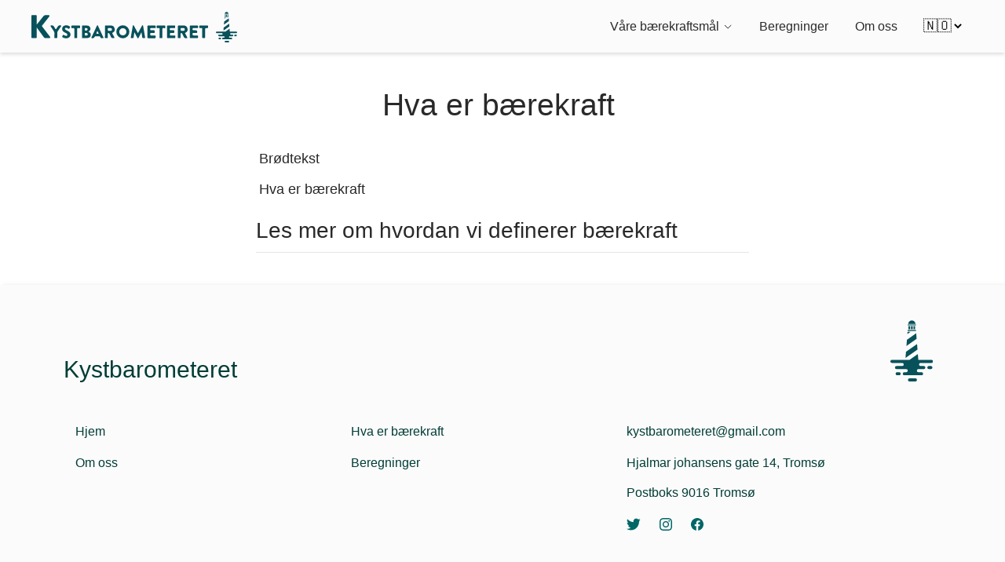

--- FILE ---
content_type: text/html; charset=utf-8
request_url: https://kystbarometeret.no/hvaerbaerekraft
body_size: 6960
content:
<!DOCTYPE html><html lang="no"><head><meta charSet="utf-8"/><link href="https://api.mapbox.com/mapbox-gl-js/v1.12.0/mapbox-gl.css" rel="stylesheet"/><meta name="viewport" content="minimum-scale=1, initial-scale=1, width=device-width"/><title>Kystbarometeret</title><link rel="icon" href="https://i1.wp.com/kystbarometeret.com/wp-content/uploads/2020/04/Logo-with-white-sun.png?fit=310%2C575&amp;ssl=1"/><meta name="title" content="Kystbarometeret måler bærekraft og havhelse i kystkommunene i Nord-Norge. Våre 9 bærekraftsmål er hentet fra det globale initiativet Ocean Health Index. For å undersøke de 9 målene, har vi utviklet målene slik at de gjenspeiler lokale forhold i Nord-Norge og satt sammen alle relevante og tilgjengelige datasett fra kysten."/><meta name="description" content="Kystbarometeret måler bærekraft og havhelse i kystkommunene i Nord-Norge. Våre 9 bærekraftsmål er hentet fra det globale initiativet Ocean Health Index. For å undersøke de 9 målene, har vi utviklet målene slik at de gjenspeiler lokale forhold i Nord-Norge og satt sammen alle relevante og tilgjengelige datasett fra kysten."/><meta property="og:url" content="https://kystbarometeret.com/"/><meta property="og:type" content="website"/><meta property="fb:app_id" content="https://www.facebook.com/kystbarometeret"/><meta property="og:title" content="Vi måler bærekraft langs kysten av Nord-Norge"/><meta name="twitter:card" content="Kystbarometeret måler bærekraft og havhelse i kystkommunene i Nord-Norge. Våre 9 bærekraftsmål er hentet fra det globale initiativet Ocean Health Index. For å undersøke de 9 målene, har vi utviklet målene slik at de gjenspeiler lokale forhold i Nord-Norge og satt sammen alle relevante og tilgjengelige datasett fra kysten."/><meta property="og:description" content="Kystbarometeret måler bærekraft og havhelse i kystkommunene i Nord-Norge. Våre 9 bærekraftsmål er hentet fra det globale initiativet Ocean Health Index. For å undersøke de 9 målene, har vi utviklet målene slik at de gjenspeiler lokale forhold i Nord-Norge og satt sammen alle relevante og tilgjengelige datasett fra kysten."/><meta name="next-head-count" content="13"/><link rel="preload" href="/_next/static/css/5bf9391f9acd7f73.css" as="style"/><link rel="stylesheet" href="/_next/static/css/5bf9391f9acd7f73.css" data-n-g=""/><link rel="preload" href="/_next/static/css/57f41980e3788bf1.css" as="style"/><link rel="stylesheet" href="/_next/static/css/57f41980e3788bf1.css" data-n-p=""/><noscript data-n-css=""></noscript><script defer="" nomodule="" src="/_next/static/chunks/polyfills-c67a75d1b6f99dc8.js"></script><script src="/_next/static/chunks/webpack-055fe7e4f8e80db3.js" defer=""></script><script src="/_next/static/chunks/framework-36098b990598bc0c.js" defer=""></script><script src="/_next/static/chunks/main-92ac8ddb484dc7bc.js" defer=""></script><script src="/_next/static/chunks/pages/_app-5f25875cde1eecbc.js" defer=""></script><script src="/_next/static/chunks/ae51ba48-764a3755f3c6cc85.js" defer=""></script><script src="/_next/static/chunks/b5f2ed29-7d44912c09a8802e.js" defer=""></script><script src="/_next/static/chunks/29107295-0d20c582bacf9848.js" defer=""></script><script src="/_next/static/chunks/507-f471a4f37841f550.js" defer=""></script><script src="/_next/static/chunks/431-edf7534b6dfe5b39.js" defer=""></script><script src="/_next/static/chunks/881-e3990939de604aba.js" defer=""></script><script src="/_next/static/chunks/pages/hvaerbaerekraft-6ae5f77abe1d05b7.js" defer=""></script><script src="/_next/static/8KELPY311s4A93l-HtUSE/_buildManifest.js" defer=""></script><script src="/_next/static/8KELPY311s4A93l-HtUSE/_ssgManifest.js" defer=""></script><style data-styled="" data-styled-version="5.3.5">.fSsCNN{display:-webkit-box;display:-webkit-flex;display:-ms-flexbox;display:flex;}/*!sc*/
data-styled.g1[id="some__SomeDiv-sc-1u833ij-0"]{content:"fSsCNN,"}/*!sc*/
.BhNjF{height:16px;margin-right:24px;}/*!sc*/
data-styled.g2[id="some__SoMeLogo-sc-1u833ij-1"]{content:"BhNjF,"}/*!sc*/
.sOWOw{font-size:16px;border-bottom:none;}/*!sc*/
data-styled.g3[id="some__SomeLink-sc-1u833ij-2"]{content:"sOWOw,"}/*!sc*/
.enXvWV{height:100px;margin:1rem;float:right;margin-top:2rem;}/*!sc*/
@media screen and (max-width:600px){.enXvWV{margin-right:2rem;height:5rem;}}/*!sc*/
data-styled.g4[id="footer__ImgFooter-sc-1f7bq7d-0"]{content:"enXvWV,"}/*!sc*/
.jwPZUP{box-shadow:4px 0px 4px rgba(145,158,167,0.25);background-color:#fbfbfb;color:#003d36;}/*!sc*/
data-styled.g5[id="footer__FooterContainer-sc-1f7bq7d-1"]{content:"jwPZUP,"}/*!sc*/
.YiSXV{font-size:30px;font-weight:400;line-height:16px;margin-bottom:24px;}/*!sc*/
.YiTbJ{font-size:16px;font-weight:400;line-height:16px;margin-bottom:24px;}/*!sc*/
data-styled.g6[id="footer__FooterMetaTekst-sc-1f7bq7d-2"]{content:"YiSXV,YiTbJ,"}/*!sc*/
.kPUiUa{font-size:16px;font-weight:400;line-height:16px;color:#003d36;}/*!sc*/
data-styled.g7[id="footer__FooterA-sc-1f7bq7d-3"]{content:"kPUiUa,"}/*!sc*/
.fFMrQn{height:100px;width:100%;}/*!sc*/
@media screen and (max-width:600px){.fFMrQn{height:30px;}}/*!sc*/
data-styled.g8[id="footer__Spacing-sc-1f7bq7d-4"]{content:"fFMrQn,"}/*!sc*/
@media (max-width:600px){.gvqzJl{height:60px;}}/*!sc*/
data-styled.g9[id="footer__FooterSpacing-sc-1f7bq7d-5"]{content:"gvqzJl,"}/*!sc*/
.bJMvKY{height:40px;width:100%;}/*!sc*/
@media screen and (max-width:600px){.bJMvKY{height:15px;}}/*!sc*/
data-styled.g10[id="footer__ArtikkelSpacing-sc-1f7bq7d-6"]{content:"bJMvKY,"}/*!sc*/
.fbAfjB{font-size:1.6rem;height:100%;display:-webkit-box;display:-webkit-flex;display:-ms-flexbox;display:flex;-webkit-box-pack:center;-webkit-justify-content:center;-ms-flex-pack:center;justify-content:center;z-index:11;border:1px solid transparent;background:none;cursor:pointer;}/*!sc*/
data-styled.g11[id="languageSelect__Select-sc-1kzdfjc-0"]{content:"fbAfjB,"}/*!sc*/
.imNHGx{height:2rem;padding-right:2rem;}/*!sc*/
data-styled.g14[id="navItem__IndicatorSymbol-sc-az7lpd-0"]{content:"imNHGx,"}/*!sc*/
.fWvWIN{margin:3rem;}/*!sc*/
.fWvWIN a{-webkit-text-decoration:none;text-decoration:none;}/*!sc*/
data-styled.g15[id="navItem__MenuColumn-sc-az7lpd-1"]{content:"fWvWIN,"}/*!sc*/
.gOCvnc{-webkit-align-items:center;-webkit-box-align:center;-ms-flex-align:center;align-items:center;display:-webkit-box;display:-webkit-flex;display:-ms-flexbox;display:flex;-webkit-flex-flow:row nowrap;-ms-flex-flow:row nowrap;flex-flow:row nowrap;height:100%;padding:0 10px;-webkit-text-decoration:none;text-decoration:none;color:#2b2b2b;padding:0.5rem;-webkit-text-decoration:none;text-decoration:none;font-weight:500;}/*!sc*/
.gOCvnc:hover{color:#0059b3;background:#eaeaea;}/*!sc*/
data-styled.g16[id="navItem__StyledNavA-sc-az7lpd-2"]{content:"gOCvnc,"}/*!sc*/
.TmGyQ{fill:none;margin-left:0.25em;-webkit-transform:rotate(0deg);-ms-transform:rotate(0deg);transform:rotate(0deg);}/*!sc*/
.TmGyQ path{stroke:currentColor;}/*!sc*/
data-styled.g17[id="navItem__Chevron-sc-az7lpd-3"]{content:"TmGyQ,"}/*!sc*/
.iJJmyt{display:-webkit-box;display:-webkit-flex;display:-ms-flexbox;display:flex;-webkit-box-pack:center;-webkit-justify-content:center;-ms-flex-pack:center;justify-content:center;background-color:#fbfbfb;border-bottom-left-radius:6px;border-bottom-right-radius:6px;position:absolute;left:0;right:0;width:100%;top:100%;}/*!sc*/
.iJJmyt:focus{display:block;}/*!sc*/
.iJJmyt:hover{display:block;}/*!sc*/
data-styled.g18[id="navItem__DropdownMenu-sc-az7lpd-4"]{content:"iJJmyt,"}/*!sc*/
.fbjMdB{height:100%;display:-webkit-box;display:-webkit-flex;display:-ms-flexbox;display:flex;margin-right:1rem;margin-left:1rem;}/*!sc*/
.fbjMdB:hover .navItem__DropdownMenu-sc-az7lpd-4{display:block;display:-webkit-box;display:-webkit-flex;display:-ms-flexbox;display:flex;-webkit-box-pack:center;-webkit-justify-content:center;-ms-flex-pack:center;justify-content:center;}/*!sc*/
data-styled.g19[id="navItem__NavItemWrapper-sc-az7lpd-5"]{content:"fbjMdB,"}/*!sc*/
.dpVvbE{display:block;width:400px;}/*!sc*/
data-styled.g20[id="desktopnav__LogoContainer-sc-xpijiu-0"]{content:"dpVvbE,"}/*!sc*/
.kfxtpp{margin-left:10px;margin-top:-10px;height:50px;}/*!sc*/
data-styled.g21[id="desktopnav__NavbarIcon-sc-xpijiu-1"]{content:"kfxtpp,"}/*!sc*/
.bVIgxZ{height:30px;}/*!sc*/
@media (max-width:600px){.bVIgxZ{height:20px;}}/*!sc*/
data-styled.g22[id="desktopnav__NavbarLogo-sc-xpijiu-2"]{content:"bVIgxZ,"}/*!sc*/
.bJQiRB{display:-webkit-box;display:-webkit-flex;display:-ms-flexbox;display:flex;-webkit-align-items:center;-webkit-box-align:center;-ms-flex-align:center;align-items:center;}/*!sc*/
data-styled.g23[id="desktopnav__Wrapper-sc-xpijiu-3"]{content:"bJQiRB,"}/*!sc*/
.hWJejM{margin-left:0.5rem;height:3.5rem;}/*!sc*/
data-styled.g24[id="logo__NavbarIcon-sc-wnfg2w-0"]{content:"hWJejM,"}/*!sc*/
.iPPwQr{height:2rem;}/*!sc*/
data-styled.g25[id="logo__NavbarLogo-sc-wnfg2w-1"]{content:"iPPwQr,"}/*!sc*/
.iDhrwM{width:2.5rem;height:2.5rem;cursor:pointer;position:fixed;top:2rem;right:2rem;z-index:20;display:none;}/*!sc*/
@media (max-width:1200px){.iDhrwM{display:-webkit-box;display:-webkit-flex;display:-ms-flexbox;display:flex;-webkit-box-pack:space-around;-webkit-justify-content:space-around;-ms-flex-pack:space-around;justify-content:space-around;-webkit-flex-flow:column nowrap;-ms-flex-flow:column nowrap;flex-flow:column nowrap;}}/*!sc*/
.iDhrwM div{width:2.5rem;height:3px;background-color:#003d36;border-radius:10px;-webkit-transform-origin:1px;-ms-transform-origin:1px;transform-origin:1px;-webkit-transition:all 0.3s linear;transition:all 0.3s linear;}/*!sc*/
.iDhrwM div:nth-child(1){-webkit-transform:rotate(0);-ms-transform:rotate(0);transform:rotate(0);}/*!sc*/
.iDhrwM div:nth-child(2){-webkit-transform:translateX(0);-ms-transform:translateX(0);transform:translateX(0);opacity:1;}/*!sc*/
.iDhrwM div:nth-child(3){-webkit-transform:rotate(0);-ms-transform:rotate(0);transform:rotate(0);}/*!sc*/
data-styled.g26[id="burger__StyledBurger-sc-l82iju-0"]{content:"iDhrwM,"}/*!sc*/
.kYHbps{height:100vh;z-index:10;display:initial;overflow:hidden;width:100%;padding-top:72px;-webkit-flex-flow:column nowrap;-ms-flex-flow:column nowrap;flex-flow:column nowrap;background-color:#fbfbfb;position:fixed;-webkit-transform:translatey(-100%);-ms-transform:translatey(-100%);transform:translatey(-100%);right:0;}/*!sc*/
data-styled.g27[id="mobilenav__Dropdown-sc-rrd97k-0"]{content:"kYHbps,"}/*!sc*/
html,body,div,span,applet,object,iframe,h1,h2,h3,h4,h5,h6,p,blockquote,pre,a,abbr,acronym,address,big,cite,code,del,dfn,em,img,ins,kbd,q,s,samp,small,strike,strong,sub,sup,tt,var,b,u,i,center,dl,dt,dd,ol,ul,li,fieldset,form,label,legend,table,caption,tbody,tfoot,thead,tr,th,td,article,aside,canvas,details,embed,figure,figcaption,footer,header,hgroup,menu,nav,output,ruby,section,summary,time,mark,audio,video{margin:0;padding:0;border:0;font-size:100%;vertical-align:baseline;}/*!sc*/
article,aside,details,figcaption,figure,footer,header,hgroup,menu,nav,section{display:block;}/*!sc*/
ol,ul{list-style:none;padding-bottom:2rem;}/*!sc*/
blockquote,q{quotes:none;}/*!sc*/
blockquote:before,blockquote:after,q:before,q:after{content:'';content:none;}/*!sc*/
table{border-collapse:collapse;border-spacing:0;}/*!sc*/
*,*:before,*:after{box-sizing:border-box;line-height:1.5;font-family:-apple-system,BlinkMacSystemFont,Segoe UI,Roboto,Oxygen,Ubuntu,Cantarell,Fira Sans,Droid Sans,Helvetica Neue,sans-serif;-webkit-font-smoothing:antialiased;-moz-osx-font-smoothing:auto;}/*!sc*/
#root{isolation:isolate;}/*!sc*/
html{--color-white:hsl(0deg 0% 100%);--color-primary:hsl(#076a6a);--color-secondary:hsl();--color-gray-100:hsl(185deg 5% 95%);--color-gray-300:hsl(190deg 5% 80%);--color-gray-500:hsl(196deg 4% 60%);--color-gray-700:hsl(220deg 100% 40%);--color-gray-900:hsl(220deg 3% 20%);--color-backdrop:hsl(220deg 100% 40% / 0.8);--reach-dialog:1;}/*!sc*/
html,body,#root{height:100%;color:#292929;font-size:62.5%;}/*!sc*/
@media (max-width:37.5rem){html,body,#root{font-size:62.5%;}}/*!sc*/
@media (min-width:59.375rem){html,body,#root{font-size:70%;}}/*!sc*/
@media (min-width:81.25rem){html,body,#root{font-size:80%;}}/*!sc*/
img{height:100%;}/*!sc*/
h1{margin-top:1rem;margin-bottom:1rem;font-size:3.5rem;font-weight:500;line-height:1.2;}/*!sc*/
@media (max-width:37.5rem){h1{font-size:2.5rem;}}/*!sc*/
h1 a{font-size:inherit;}/*!sc*/
h2{margin-top:1rem;margin-bottom:1rem;font-size:2.5rem;}/*!sc*/
h2 a{font-size:inherit;}/*!sc*/
h3{margin-top:1rem;margin-bottom:1rem;font-size:2rem;}/*!sc*/
h3 a{font-size:inherit;}/*!sc*/
h4{margin-top:1rem;margin-bottom:1rem;font-size:1.7rem;}/*!sc*/
h4 a{font-size:inherit;}/*!sc*/
a{color:#0059b3;-webkit-text-decoration:underline 1px solid #c8c8c8;text-decoration:underline 1px solid #c8c8c8;word-wrap:break-word;}/*!sc*/
a:hover{cursor:pointer;border-bottom:none;color:#07515b;}/*!sc*/
a:active{color:'black';}/*!sc*/
a:not([href]):not([class]){color:#0059b3;-webkit-text-decoration:underline 1px solid #c8c8c8;text-decoration:underline 1px solid #c8c8c8;}/*!sc*/
a:not([href]):not([class]):hover{cursor:pointer;border-bottom:none;color:#07515b;}/*!sc*/
a:not([href]):not([class]):active{color:'black';}/*!sc*/
p{font-size:1.6rem;line-height:calc(18px + 1rem);text-rendering:optimizeLegibility;-webkit-font-smoothing:antialiased;margin-bottom:0rem;}/*!sc*/
p:not(:last-child){margin-bottom:2rem;}/*!sc*/
p a{font-size:inherit;}/*!sc*/
ul{font-size:1.6rem;line-height:calc(20px + 1rem);}/*!sc*/
ul a{font-size:inherit;}/*!sc*/
select{font-size:1.6rem;}/*!sc*/
figcaption{font-size:1rem;color:#292929;}/*!sc*/
figcaption a{font-size:inherit;}/*!sc*/
figcaption a:only-of-type{font-size:inherit;}/*!sc*/
label{font-size:1.5rem;}/*!sc*/
label a{font-size:inherit;}/*!sc*/
span{font-size:1.5rem;}/*!sc*/
span a{font-size:inherit;}/*!sc*/
@media (min-width:59.375rem){.block-content p{padding-right:2rem;}.block-content h2{padding-right:2rem;}}/*!sc*/
li{position:relative;padding:0 0 10px 30px;line-height:22px;}/*!sc*/
li:before{position:absolute;left:0;top:0;font-size:14px;color:#292929;border-radius:100%;width:22px;height:22px;content:'•';color:#292929;font-size:20px;line-height:24px;margin-right:5px;}/*!sc*/
li a{font-size:inherit;}/*!sc*/
figure{font-size:1.6rem;}/*!sc*/
figure a{font-size:inherit;}/*!sc*/
data-styled.g28[id="sc-global-xNzQv1"]{content:"sc-global-xNzQv1,"}/*!sc*/
.eHHBxo{width:100%;padding-right:15px;padding-left:15px;margin-right:auto;margin-left:auto;}/*!sc*/
data-styled.g37[id="container__BaseContainer-sc-1xxy2z7-0"]{content:"eHHBxo,"}/*!sc*/
@media (max-width:37.5rem){.kckyJJ{max-width:540px;}}/*!sc*/
@media (min-width:48rem){.kckyJJ{max-width:580px;}}/*!sc*/
@media (min-width:59.375rem){.kckyJJ{max-width:650px;}}/*!sc*/
@media (min-width:81.25rem){.kckyJJ{max-width:700px;padding-left:20px;padding-right:20px;}}/*!sc*/
data-styled.g38[id="container__SmallContainer-sc-1xxy2z7-1"]{content:"kckyJJ,"}/*!sc*/
.lmqYRY{display:-webkit-box;display:-webkit-flex;display:-ms-flexbox;display:flex;}/*!sc*/
data-styled.g42[id="splitScreen__Wrapper-sc-stib3k-0"]{content:"lmqYRY,"}/*!sc*/
.jsWBXI{padding-bottom:20px;padding-top:20px;}/*!sc*/
data-styled.g44[id="headerOverview__Wrapper-sc-1ctoylj-0"]{content:"jsWBXI,"}/*!sc*/
.cYWFTL{padding-top:20px;padding-bottom:20px;}/*!sc*/
data-styled.g45[id="headerOverview__SplitScreenWrapper-sc-1ctoylj-1"]{content:"cYWFTL,"}/*!sc*/
.jZpoay{padding-right:10px;}/*!sc*/
data-styled.g46[id="headerOverview__Header-sc-1ctoylj-2"]{content:"jZpoay,"}/*!sc*/
.vLbDw{padding-bottom:10px;padding-top:10px;overflow:hidden;}/*!sc*/
data-styled.g73[id="renderSections__Wrapper-sc-12b234u-0"]{content:"vLbDw,"}/*!sc*/
</style></head><body><div id="__next"><nav class="desktop-nav" style="position:fixed;width:100%;transition:top 0.5s;top:0;z-index:20" role="navigation" aria-label="Main"><a href="/" class="desktopnav__LogoContainer-sc-xpijiu-0 dpVvbE"><div class="desktopnav__Wrapper-sc-xpijiu-3 bJQiRB"><img src="/svg/navbar-logo.svg" alt="logo" class="desktopnav__NavbarLogo-sc-xpijiu-2 bVIgxZ"/><img src="/svg/logo-green.svg" class="desktopnav__NavbarIcon-sc-xpijiu-1 kfxtpp"/></div></a><div class="full-width full-height flex justify-content-end"><div class="navItem__NavItemWrapper-sc-az7lpd-5 fbjMdB"><a id="menubutton" aria-haspopup="true" aria-expanded="false" type="button" tabindex="0" role="button" href="/hvaerbaerekraft" class="navItem__StyledNavA-sc-az7lpd-2 gOCvnc">Våre bærekraftsmål<svg height="6" role="img" viewBox="0 0 10 6" width="14" xmlns="http://www.w3.org/2000/svg" class="navItem__Chevron-sc-az7lpd-3 TmGyQ"><path d="M1 1L5.07223 5.1517L9.23083 1"></path></svg></a><div class="navItem__DropdownMenu-sc-az7lpd-4 iJJmyt box-shadow-primary" style="display:none" id="menu-container" role="menu"><div role="menuitem" class="navItem__MenuColumn-sc-az7lpd-1 fWvWIN"><div class="loader undefined" role="progressbar"><div class="loader__spinner"><img src="/svg/logo-green.svg" alt="loading icon"/></div></div></div><div style="border-left:1px solid rgb(0 61 54 / 18%);padding-left:2rem" role="menuitem" class="navItem__MenuColumn-sc-az7lpd-1 fWvWIN"><h4>Bærekraftsmål<!-- -->:</h4><div class="flex pt-2 align-items-center"><img alt="symbol" src="/svg/indikator_u_animasjon/rent-hav.svg" class="navItem__IndicatorSymbol-sc-az7lpd-0 imNHGx"/><a tabindex="-1" role="menuitem" href="/indikatorer/oversikt/rent-hav">Rent hav</a></div><div class="flex pt-2 align-items-center"><img alt="symbol" src="/svg/indikator_u_animasjon/biologisk-mangfold.svg" class="navItem__IndicatorSymbol-sc-az7lpd-0 imNHGx"/><a tabindex="-1" role="menuitem" href="/indikatorer/oversikt/biologisk-mangfold">Biologisk mangfold</a></div><div class="flex pt-2 align-items-center"><img alt="symbol" src="/svg/indikator_u_animasjon/Karbonlagring.svg" class="navItem__IndicatorSymbol-sc-az7lpd-0 imNHGx"/><a tabindex="-1" role="menuitem" href="/indikatorer/oversikt/karbonlagring">Karbonlagring</a></div><div class="flex pt-2 align-items-center"><img alt="symbol" src="/svg/indikator_u_animasjon/matproduksjon-akvakultur.svg" class="navItem__IndicatorSymbol-sc-az7lpd-0 imNHGx"/><a tabindex="-1" role="menuitem" href="/indikatorer/oversikt/matproduksjon-akvakultur">Matproduksjon fra akvakultur</a></div><div class="flex pt-2 align-items-center"><img alt="symbol" src="/svg/indikator_u_animasjon/matproduksjon-fiskeri.svg" class="navItem__IndicatorSymbol-sc-az7lpd-0 imNHGx"/><a tabindex="-1" role="menuitem" href="/indikatorer/oversikt/matproduksjon-fiskeri">Matproduksjon fra fiskeri</a></div><div class="flex pt-2 align-items-center"><img alt="symbol" src="/svg/indikator_u_animasjon/turisme-rekreasjon.svg" class="navItem__IndicatorSymbol-sc-az7lpd-0 imNHGx"/><a tabindex="-1" role="menuitem" href="/indikatorer/oversikt/turisme-rekreasjon">Turisme</a></div><div class="flex pt-2 align-items-center"><img alt="symbol" src="/svg/indikator_u_animasjon/stedstilhorighet.svg" class="navItem__IndicatorSymbol-sc-az7lpd-0 imNHGx"/><a tabindex="-1" role="menuitem" href="/indikatorer/oversikt/stedstilhorighet">Stedstilhørighet</a></div><div class="flex pt-2 align-items-center"><img alt="symbol" src="/svg/indikator_u_animasjon/lokale-fiskerier.svg" class="navItem__IndicatorSymbol-sc-az7lpd-0 imNHGx"/><a tabindex="-1" role="menuitem" href="/indikatorer/oversikt/lokale-fiskerier">Lokale fiskerier</a></div><div class="flex pt-2 align-items-center"><img alt="symbol" src="/svg/indikator_u_animasjon/sysselsetting-og-okonomi.svg" class="navItem__IndicatorSymbol-sc-az7lpd-0 imNHGx"/><a tabindex="-1" role="menuitem" href="/indikatorer/oversikt/sysselsetting-og-okonomi">Sysselsetting og økonomi</a></div></div></div></div><div></div><div class="navItem__NavItemWrapper-sc-az7lpd-5 fbjMdB"><a id="menubutton" aria-haspopup="true" aria-expanded="false" type="button" tabindex="0" role="button" href="/beregninger" class="navItem__StyledNavA-sc-az7lpd-2 gOCvnc">Beregninger</a></div><div class="navItem__NavItemWrapper-sc-az7lpd-5 fbjMdB"><a id="menubutton" aria-haspopup="true" aria-expanded="false" type="button" tabindex="0" role="button" href="/omoss" class="navItem__StyledNavA-sc-az7lpd-2 gOCvnc">Om oss</a></div><div class="navItem__NavItemWrapper-sc-az7lpd-5 fbjMdB"><select class="languageSelect__Select-sc-1kzdfjc-0 fbAfjB"><option value="no" selected="">🇳🇴</option><option value="en">🇬🇧</option></select></div></div></nav><nav class="mobile-nav" style="position:fixed;width:100%;transition:top 0.5s;top:0" role="navigation" aria-label="Main"><select class="languageSelect__Select-sc-1kzdfjc-0 fbAfjB"><option value="no" selected="">🇳🇴</option><option value="en">🇬🇧</option></select><div class="logo-container"><a href="/"><img src="/svg/navbar-logo.svg" alt="logo" class="logo__NavbarLogo-sc-wnfg2w-1 iPPwQr"/><img src="/svg/logo-green.svg" class="logo__NavbarIcon-sc-wnfg2w-0 hWJejM"/></a></div><div class="burger__StyledBurger-sc-l82iju-0 iDhrwM"><div></div><div></div><div></div></div><div class="mobilenav__Dropdown-sc-rrd97k-0 kYHbps"><div class="mobile-dropdown"><h3 class="full-width margin-left-small">Bærekraft<!-- -->:</h3><div class="padding-small box-shadow-primary"><div class="flex full-width "><span class="default-fontsize full-width padding-small">Våre bærekraftsmål</span><button class="btn right" style="padding:0rem"><svg class="accordion_icon" viewBox="0 0 24 24" xmlns="http://www.w3.org/2000/svg"><path id="icon/hardware/keyboard_arrow_right_24px" d="M8.29498 16.59L12.875 12L8.29498 7.41L9.70498 6L15.705 12L9.70498 18L8.29498 16.59Z"></path></svg></button></div></div><div class="full-width padding-small"><a class="default-fontsize  padding-small" href="/beregninger">Beregninger</a></div><div class="flex full-width padding-small"><a class="default-fontsize  padding-small" href="/hvaerbaerekraft">Hva er bærekraft?</a></div><h3 class="full-width margin-left-small">Kontakt<!-- -->:</h3><div class="flex full-width padding-small"><a class="default-fontsize  padding-small" href="/omoss">Om oss</a></div><div class="flex full-width padding-small"><a href="mailto:kystbarometeret@gmail.com" class="default-fontsize  padding-small">kystbarometeret@gmail.com</a></div><div class="flex full-width padding-small"><span class="default-fontsize padding-small">Hjalmar johansens gate 14, Tromsø</span></div><div class="flex full-width padding-small"><span class="default-fontsize padding-small">Postboks 9016 Tromsø</span></div><div class="padding-medium padding-bottom-big"><div class="some__SomeDiv-sc-1u833ij-0 fSsCNN"><a href="/https://twitter.com/" class="some__SomeLink-sc-1u833ij-2 sOWOw"><img alt="Twitter" src="/svg/twitter.svg" class="some__SoMeLogo-sc-1u833ij-1 BhNjF"/></a><a href="/https://instagram.com/" class="some__SomeLink-sc-1u833ij-2 sOWOw"><img alt="Instagram" src="/svg/instagram.svg" class="some__SoMeLogo-sc-1u833ij-1 BhNjF"/></a><a href="/https://facebook.com/" class="some__SomeLink-sc-1u833ij-2 sOWOw"><img alt="Facebook" src="/svg/facebook.svg" class="some__SoMeLogo-sc-1u833ij-1 BhNjF"/></a></div></div></div></div></nav><main><article class="padding-top-7"><div class="container__BaseContainer-sc-1xxy2z7-0 container__SmallContainer-sc-1xxy2z7-1 eHHBxo kckyJJ"><div class="headerOverview__SplitScreenWrapper-sc-1ctoylj-1 cYWFTL"><div style="align-items:center;justify-content:center" class="splitScreen__Wrapper-sc-stib3k-0 lmqYRY"><div class="splitScreen__Pane-sc-stib3k-1 beGiUd"><h1 class="headerOverview__Header-sc-1ctoylj-2 jZpoay">Hva er bærekraft </h1></div><div style="justify-content:center" class="splitScreen__Pane-sc-stib3k-1 beGiUd"></div></div></div><p>Brødtekst</p></div><div class="renderSections__Wrapper-sc-12b234u-0 vLbDw"><div class="container__BaseContainer-sc-1xxy2z7-0 container__SmallContainer-sc-1xxy2z7-1 eHHBxo kckyJJ"><section class="textSection__BlockWrapper-sc-ehiy8b-0 dTSirE"><p>Hva er bærekraft</p></section></div></div><div class="container container-small"><h2>Les mer om hvordan vi definerer bærekraft</h2><hr/><div class="row padding-bottom-big"></div></div></article></main><div class="footer__FooterContainer-sc-1f7bq7d-1 jwPZUP"><div class="container"><img style="margin-left:0px" src="/svg/logo-green.svg" class="footer__ImgFooter-sc-1f7bq7d-0 enXvWV"/><div class="footer__Spacing-sc-1f7bq7d-4 footer__FooterSpacing-sc-1f7bq7d-5 fFMrQn gvqzJl"></div><div class="row"><p class="footer__FooterMetaTekst-sc-1f7bq7d-2 YiSXV">Kystbarometeret</p><div class="footer__ArtikkelSpacing-sc-1f7bq7d-6 bJMvKY"></div><div class="col-md-4"><div style="margin-bottom:24px"><a href="/" class="footer__FooterA-sc-1f7bq7d-3 kPUiUa">Hjem</a></div><div style="margin-bottom:24px"><a href="/omoss" class="footer__FooterA-sc-1f7bq7d-3 kPUiUa">Om oss</a></div></div><div class="col-md-4"><div style="margin-bottom:24px"><a href="/hvaerbaerekraft" class="footer__FooterA-sc-1f7bq7d-3 kPUiUa">Hva er bærekraft</a></div><div style="margin-bottom:24px"><a href="/beregninger" class="footer__FooterA-sc-1f7bq7d-3 kPUiUa">Beregninger</a></div></div><div class="col-md-4"><div style="margin-bottom:24px"><a href="mailto:kystbarometeret@gmail.com" class="footer__FooterA-sc-1f7bq7d-3 kPUiUa">kystbarometeret@gmail.com</a></div><p class="footer__FooterMetaTekst-sc-1f7bq7d-2 YiTbJ">Hjalmar johansens gate 14, Tromsø</p><p class="footer__FooterMetaTekst-sc-1f7bq7d-2 YiTbJ">Postboks 9016 Tromsø</p><div class="some__SomeDiv-sc-1u833ij-0 fSsCNN"><a href="/https://twitter.com/" class="some__SomeLink-sc-1u833ij-2 sOWOw"><img alt="Twitter" src="/svg/twitter.svg" class="some__SoMeLogo-sc-1u833ij-1 BhNjF"/></a><a href="/https://instagram.com/" class="some__SomeLink-sc-1u833ij-2 sOWOw"><img alt="Instagram" src="/svg/instagram.svg" class="some__SoMeLogo-sc-1u833ij-1 BhNjF"/></a><a href="/https://facebook.com/" class="some__SomeLink-sc-1u833ij-2 sOWOw"><img alt="Facebook" src="/svg/facebook.svg" class="some__SoMeLogo-sc-1u833ij-1 BhNjF"/></a></div></div><div style="height:68px"></div></div></div><div class="footer__Spacing-sc-1f7bq7d-4 fFMrQn"></div><div style="font-size:14px;text-align:center;color:black">© Kystbarometeret <!-- -->2026</div></div></div><script id="__NEXT_DATA__" type="application/json">{"props":{"pageProps":{"blogs":{"sustainabilityPage":{"date":"2021-08-10T14:11:00.000Z","articleMetaTag":{"no":"meta tag","_type":"metaTag","en":"meta tag"},"overviewHeader":{"body":{"en":[{"markDefs":[],"children":[{"text":"Body","_key":"145ad3986006","_type":"span","marks":[]}],"_type":"block","style":"normal","_key":"5785c1658e2b"}],"no":[{"_type":"block","style":"normal","_key":"7cb3f2181d3b","markDefs":[],"children":[{"_key":"dedfcb0f98f9","_type":"span","marks":[],"text":"Brødtekst"}]}],"_type":"simpleLocaleBlock"},"_type":"overviewHeader"},"articleContent":[{"_type":"textSection","label":{"_type":"localeString","en":"What is sustainability","no":"Hva er bærekraft"},"textBlock":{"no":[{"_type":"block","style":"normal","_key":"184f78106e70","markDefs":[],"children":[{"marks":[],"text":"Hva er bærekraft","_key":"6c34da7f9b4e","_type":"span"}]}],"_type":"localeBlock","en":[{"style":"normal","_key":"dfdf0cc164b3","markDefs":[],"children":[{"_key":"ead0c5b92e83","_type":"span","marks":[],"text":"What is sustainability"}],"_type":"block"}]},"_key":"9708477ea942"}],"_id":"12d41edf-1170-4e30-a853-fdabf64c9f7f","_createdAt":"2021-08-10T14:11:11Z","_updatedAt":"2023-12-03T15:53:45Z","title":{"no":"Hva er bærekraft ","_type":"localeTitle","en":"What is sustainability"}},"sustainabilityArticles":[]}},"__N_SSG":true},"page":"/hvaerbaerekraft","query":{},"buildId":"8KELPY311s4A93l-HtUSE","isFallback":false,"gsp":true,"scriptLoader":[]}</script></body></html>

--- FILE ---
content_type: text/html; charset=utf-8
request_url: https://kystbarometeret.no/_next/data/8KELPY311s4A93l-HtUSE/beregninger.json
body_size: 4922
content:
{"pageProps":{"blogs":{"calculationPage":{"_createdAt":"2021-08-06T10:54:25Z","_id":"c41db467-a38a-4842-b502-7b8ed0b8e73d","_updatedAt":"2022-06-03T10:48:47Z","articleContent":[{"_key":"d93e45a22399","_type":"textSection","label":{"_type":"localeString","no":"Beregning"},"textBlock":{"_type":"localeBlock","en":[{"_key":"ff708f8844ac","_type":"block","children":[{"_key":"1b303931d9f8","_type":"span","marks":["strong"],"text":"Here you find answers on:"}],"markDefs":[],"style":"normal"},{"_key":"4126264dfa97","_type":"block","children":[{"_key":"28ccb1328bf6","_type":"span","marks":[],"text":"How are the sustainability indicators calculated?"}],"level":1,"listItem":"bullet","markDefs":[],"style":"normal"},{"_key":"a916ab035a01","_type":"block","children":[{"_key":"ab020b8ccbc7","_type":"span","marks":[],"text":"What do the values mean?"}],"level":1,"listItem":"bullet","markDefs":[],"style":"normal"},{"_key":"4305087969ea","_type":"block","children":[{"_key":"1ba357e7f8f5","_type":"span","marks":[],"text":"Where does the data come from?"}],"level":1,"listItem":"bullet","markDefs":[],"style":"normal"},{"_key":"d0cfdd72a3bd","_type":"block","children":[{"_key":"ecf8cd932e9c","_type":"span","marks":[],"text":"What is the uncertainty?"}],"level":1,"listItem":"bullet","markDefs":[],"style":"normal"}],"no":[{"_key":"1d27df07d3a1","_type":"block","children":[{"_key":"7a19f5448ec9","_type":"span","marks":["strong"],"text":"Her finner du svar på:"}],"markDefs":[],"style":"normal"},{"_key":"ac2070743406","_type":"block","children":[{"_key":"d33171d69153","_type":"span","marks":[],"text":"Hvordan er bærekraftsindikatorene satt sammen?"}],"level":1,"listItem":"bullet","markDefs":[],"style":"normal"},{"_key":"2a07ec4fb8d4","_type":"block","children":[{"_key":"c1e5489e13da","_type":"span","marks":[],"text":"Hva betyr verdiene?"}],"level":1,"listItem":"bullet","markDefs":[],"style":"normal"},{"_key":"215dd0073e40","_type":"block","children":[{"_key":"c76284ecaad9","_type":"span","marks":[],"text":"Hvor kommer dataene fra?"}],"level":1,"listItem":"bullet","markDefs":[],"style":"normal"},{"_key":"e14d62b3870a","_type":"block","children":[{"_key":"408299399212","_type":"span","marks":[],"text":"Hva er usikkerheten?"}],"level":1,"listItem":"bullet","markDefs":[],"style":"normal"}]}}],"articleMetaTag":{"_type":"metaTag","en":"Calculations","no":"Beregninger "},"date":"2021-08-06T10:54:00.000Z","title":{"_type":"localeTitle","en":"Calculations","no":"Beregninger"}},"calculationArticles":[{"_id":"08825e44-05f1-4218-b8a6-18d339bd8e34","articleHeader":{"_type":"articleHeader","backgroundImage":{"_type":"localeFigure","asset":{"_ref":"image-cddb5a02367cee4f8cb76ce99916d9fcccb238db-2506x1673-jpg","_type":"reference"},"caption":{"figAlt":{"_type":"localeString","no":"Undervannsbilde av tareskog mot blå himmel"},"figCaption":{"_type":"localeString","en":"Kelp forest","no":"Tareskog"},"figReference":"Erling Svensen"}},"body":{"_type":"simpleLocaleBlock","en":[{"_key":"9f814c34b84b","_type":"block","children":[{"_key":"8e27683c2ce9","_type":"span","marks":[],"text":"The kelp forest captures and stores carbon and plays an important role in the carbon cycle. The carbon storage indicator measures how many tonnes of CO2 that are stored in the kelp forest in the coastal municipalities in northern Norway."}],"markDefs":[],"style":"normal"}],"no":[{"_key":"328cbd474741","_type":"block","children":[{"_key":"39eec572b194","_type":"span","marks":[],"text":"Tareskogen binder og lagrer karbon og har en viktig rolle i klimaregnskapet. Indikatoren karbonlagring måler hvor mange tonn CO2 som er lagret i tareskogen i kystkommunene i Nord-Norge."}],"markDefs":[],"style":"normal"}]}},"articleIndicator":"karbonlagring","authors":[{"_id":"5999a68c-92f6-4f70-8bec-16338c9ef097","avatar":{"_ref":"image-f1a84a6ba1af313add292fd90f89e1da7a46ce39-230x230-jpg","_type":"reference"},"name":"Hege Gundersen","stilling":"Seniorforsker, NIVA"}],"title":{"_type":"localeTitle","en":"Carbon storage","no":"Karbonlagring"}},{"_id":"0da2969d-846b-472b-8550-8ca5e52e432c","articleHeader":{"_type":"articleHeader","backgroundImage":{"_type":"localeFigure","asset":{"_ref":"image-c63d15ab99642f16619c2c7fb95a4e057affbcd3-7360x4912-jpg","_type":"reference"},"caption":{"figAlt":{"_type":"localeString","no":"Undervannsbilde av laks i merd"},"figCaption":{"_type":"localeString","en":"Salmon in cage","no":"Laks i oppdrettsmerd"},"figReference":"Erling Svensen"},"size":"big"},"body":{"_type":"simpleLocaleBlock","en":[{"_key":"dbb006645f50","_type":"block","children":[{"_key":"733368f39b95","_type":"span","marks":[],"text":"The indicator measures sustainable food production from aquaculture. It consists of two parts: The amount of fish produced and the sustainability of the production. The indicator takes into account four sub-indicators for sustainability: Feed consumption, local pollution, escapees and salmon lice."}],"markDefs":[],"style":"normal"},{"_key":"75259afd889a","_type":"block","children":[{"_key":"ac560e725f1c0","_type":"span","marks":[],"text":"Data are obtained from the "},{"_key":"bb38ed70a7f9","_type":"span","marks":["6dcb002623d4"],"text":"Directorate of Fisheries"},{"_key":"ae8f6e0d0e3b","_type":"span","marks":[],"text":", "},{"_key":"b0f347d5ec86","_type":"span","marks":["5c624b774ca4"],"text":"the monitoring program for escaped farmed salmon"},{"_key":"a0ef078df63e","_type":"span","marks":[],"text":", "},{"_key":"a559701b0051","_type":"span","marks":["cfb715204ec7"],"text":"Barentswatch "},{"_key":"8be21c425820","_type":"span","marks":[],"text":"and scientific literature."}],"markDefs":[{"_key":"6dcb002623d4","_type":"link","blank":true,"referanse":"Fiskeridirektoratet","url":"https://www.fiskeridir.no/Akvakultur/Tall-og-analyse"},{"_key":"5c624b774ca4","_type":"link","blank":true,"referanse":"Nasjonal overvåkingsprogram","url":"https://www.fiskeridir.no/Akvakultur/Drift-og-tilsyn/Roemming/Overvaakingsprogram-for-roemt-oppdrettslaks-i-vassdrag"},{"_key":"cfb715204ec7","_type":"link","blank":true,"referanse":"Barentswatch","url":"https://www.barentswatch.no/"}],"style":"normal"}],"no":[{"_key":"e67e649479fe","_type":"block","children":[{"_key":"393097fc113a","_type":"span","marks":[],"text":"Indikatoren måler bærekraftig matproduksjon fra akvakultur. Den er satt sammen av hvor mye oppdrettsfisk som produseres og hvor bærekraftig denne produksjonen er. Indikatoren tar hensyn til fire delindikatorer for bærekraft: Fôrforbruk, lokal forurensing, rømming og lakselus."}],"markDefs":[],"style":"normal"},{"_key":"07fae611cecd","_type":"block","children":[{"_key":"fc09eaa070c20","_type":"span","marks":[],"text":"Data er hentet fra "},{"_key":"219a1393913b","_type":"span","marks":["67e0371d4f0c"],"text":"Fiskeridirektoratet"},{"_key":"b6c3d47740dd","_type":"span","marks":[],"text":", "},{"_key":"c1706ee2d1da","_type":"span","marks":["63d88521828d"],"text":"overvåkningsprogrammet for rømt oppdrettslaks"},{"_key":"3176a4f7b757","_type":"span","marks":[],"text":", "},{"_key":"7fd28c89431e","_type":"span","marks":["f7f2af2875c1"],"text":"Barentswatch "},{"_key":"1059b72ca97a","_type":"span","marks":[],"text":"og vitenskapelig litteratur."}],"markDefs":[{"_key":"63d88521828d","_type":"link","blank":true,"referanse":"Nasjonal overvåkingsprogram","url":"https://www.fiskeridir.no/Akvakultur/Drift-og-tilsyn/Roemming/Overvaakingsprogram-for-roemt-oppdrettslaks-i-vassdrag"},{"_key":"67e0371d4f0c","_type":"link","blank":true,"referanse":"Fiskeridirektoratet","url":"https://www.fiskeridir.no/Akvakultur/Tall-og-analyse"},{"_key":"f7f2af2875c1","_type":"link","blank":true,"referanse":"Barentswatch","url":"https://www.barentswatch.no/"}],"style":"normal"},{"_key":"d510957315b4","_type":"block","children":[{"_key":"bcdef104d731","_type":"span","marks":[],"text":"\n"}],"markDefs":[],"style":"normal"}]}},"articleIndicator":"matproduksjon-akvakultur","authors":[{"_id":"701a6466-5a6e-477b-955d-17da4cc6a3f5","avatar":{"_ref":"image-55403b28fb48a90920304aba09585b0b4b2132fc-512x512-jpg","_type":"reference"},"name":"Per Fauchald","stilling":"Seniorforsker, Norsk institutt for naturforskning"},{"_id":"84d64850-a291-427c-8697-c23f44524636","avatar":{"_ref":"image-0dfa474fd6576698aed878995c0b908e3904cfb3-200x200-jpg","_type":"reference"},"name":"Marina Espinasse","stilling":"Postdoktor, Havforskningsinstituttet"},{"_id":"2e48358e-a45a-4c17-b1b0-b564a232695b","avatar":{"_ref":"image-cbfeec52b95a7372fa0eaaf14e9563134c483768-648x648-jpg","_type":"reference"},"name":"Eirik Mikkelsen","stilling":"Seniorforsker, NOFIMA"}],"title":{"_type":"localeTitle","en":"Food production from aquaculture","no":"Matproduksjon fra akvakultur"}},{"_id":"1578cd7e-79d3-482e-8165-7587c1bd6c84","articleHeader":{"_type":"articleHeader","backgroundImage":{"_type":"localeFigure","asset":{"_ref":"image-9838854ce146948675b4e8d6d6840daf26840f87-7360x4912-jpg","_type":"reference"},"caption":{"figAlt":{"_type":"localeString","en":"Underwater image of waves and kelp moving in the currents","no":"Undervannsbilde av bølger og tare som beveger seg i strømmen"},"figCaption":{"_type":"localeString","en":"Clean and oxygen-rich waters is important for productive coastal ecosystems","no":"Rent og oksygenrikt hav er viktig for produktive kystøkosystemer"},"figReference":"Erling Svensen"}},"body":{"_type":"simpleLocaleBlock","en":[{"_key":"330f10a2c05b","_type":"block","children":[{"_key":"3d52c4d92e7e","_type":"span","marks":[],"text":"The indicator for "},{"_key":"31997a0d5ad7","_type":"span","marks":["strong"],"text":"Clean Waters"},{"_key":"9c1c993c626d","_type":"span","marks":[],"text":" measures pollution along the coast."}],"markDefs":[],"style":"normal"},{"_key":"f6abedc16ebe","_type":"block","children":[{"_key":"7bd43f7ed3190","_type":"span","marks":[],"text":"The indicator consists of two sub-indicators; ecological status and chemical status. Ecological status measures eutrophication as a result of nutrient release. Chemical condition describes the presence of harmful environmental pollutants."}],"markDefs":[],"style":"normal"},{"_key":"499fd045f1ba","_type":"block","children":[{"_key":"a07f7fd3a8620","_type":"span","marks":[],"text":"Data are from the environmental authorities' classification of coastal water bodies made in accordance with the water regulations."}],"markDefs":[],"style":"normal"},{"_key":"7cfc3f188719","_type":"block","children":[{"_key":"7a21abbb4dd80","_type":"span","marks":[],"text":""}],"markDefs":[],"style":"normal"}],"no":[{"_key":"56355f579e0e","_type":"block","children":[{"_key":"64be581ae6a6","_type":"span","marks":[],"text":"Indikatoren for "},{"_key":"9944d456c74b","_type":"span","marks":["strong"],"text":"rent hav"},{"_key":"49a247d7f21c","_type":"span","marks":[],"text":" måler forurensing langs kysten. "}],"markDefs":[],"style":"normal"},{"_key":"9bd3aa019cd7","_type":"block","children":[{"_key":"2faf37d2f7a7","_type":"span","marks":[],"text":"Indikatoren består av delindikatorene økologisk tilstand og kjemisk tilstand. Økologisk tilstand beskriver overgjødsling som følge av utslipp av næringssalter. Kjemisk tilstand beskriver forekomst av miljøgifter"}],"markDefs":[],"style":"normal"},{"_key":"e3f1abdfdf59","_type":"block","children":[{"_key":"71e7a7b03ac40","_type":"span","marks":[],"text":"Data er hentet fra miljømyndighetenes klassifisering av kystvannforekomster gjort i henhold til Vannforskriften."}],"markDefs":[],"style":"normal"}]}},"articleIndicator":"rent-hav","authors":[{"_id":"701a6466-5a6e-477b-955d-17da4cc6a3f5","avatar":{"_ref":"image-55403b28fb48a90920304aba09585b0b4b2132fc-512x512-jpg","_type":"reference"},"name":"Per Fauchald","stilling":"Seniorforsker, Norsk institutt for naturforskning"},{"_id":"84d64850-a291-427c-8697-c23f44524636","avatar":{"_ref":"image-0dfa474fd6576698aed878995c0b908e3904cfb3-200x200-jpg","_type":"reference"},"name":"Marina Espinasse","stilling":"Postdoktor, Havforskningsinstituttet"},{"_id":"f7dbdceb-cb26-4a89-921e-6aac3612b93a","avatar":{"_ref":"image-b03038e0aa4ee6b83acd11295f3966725c1a259b-225x225-jpg","_type":"reference"},"name":"Jannike Falk-Andersson","stilling":"Seniorforsker, SALT"}],"title":{"_type":"localeTitle","en":"Clean Waters","no":"Rent Hav"}},{"_id":"5025a7b3-eca1-4ddb-b257-d1a26b998912","articleHeader":{"_type":"articleHeader","backgroundImage":{"_type":"localeFigure","asset":{"_ref":"image-d10a81028804ec714acfe9af8bde5d14761702b3-4528x2597-jpg","_type":"reference"},"caption":{"figCaption":{"_type":"localeString","en":"The coastal fishing vessel \"Saga\" ","no":"Sjarken Saga klar for Lofotfisket"},"figReference":"Ann Eileen Lennert (UiT)"}},"body":{"_type":"simpleLocaleBlock","en":[{"_key":"5b3699de0148","_type":"block","children":[{"_key":"39dc0583d4e2","_type":"span","marks":[],"text":"Thriving coastal communities depend on sustainable local fisheries. The Local Fisheries indicator measures the status of local fisheries in the municipality. It consists of three sub-indicators: The change in the number of fishers, the change in the number of small coastal fishing vessels, and the local share of the fishery."}],"markDefs":[],"style":"normal"}],"no":[{"_key":"1d0798353ca8","_type":"block","children":[{"_key":"d1f3331dc87e","_type":"span","marks":[],"text":"Levende kystsamfunn er avhengig av bærekraftige lokale fiskerier. Indikatoren Lokale fiskerier måler tilstanden til lokale fiskerier i kommunen. Den består av tre delindikatorer: Utviklingen i antall fiskere, utviklingen i antall små kystfiskefartøyer, og andel lokal verdi av fisket."}],"markDefs":[],"style":"normal"}]}},"articleIndicator":"lokale-fiskerier","authors":[{"_id":"dbdc6163-1c98-4211-93f5-2945d4f67b76","avatar":{"_ref":"image-39b3553b90b85fb02fdf56e2656d52dcbad11f76-190x266-jpg","_type":"reference"},"name":"Sigrid Engen","stilling":"Postdoktor, Norsk institutt for naturforskning"},{"_id":"701a6466-5a6e-477b-955d-17da4cc6a3f5","avatar":{"_ref":"image-55403b28fb48a90920304aba09585b0b4b2132fc-512x512-jpg","_type":"reference"},"name":"Per Fauchald","stilling":"Seniorforsker, Norsk institutt for naturforskning"}],"title":{"_type":"localeTitle","en":"Local fisheries","no":"Lokale fiskerier"}},{"_id":"6ba9d649-5080-4e97-9763-051aafd95004","articleHeader":{"_type":"articleHeader","backgroundImage":{"_type":"localeFigure","asset":{"_ref":"image-9b0951f74b7394429352cf55ffada7454d7f25b2-1920x1080-jpg","_type":"reference"},"caption":{"figCaption":{"_type":"localeString","en":"Corals and redfish","no":"Koraller og uer"},"figReference":"Jan Helge Fosså / Havforskningsinstituttet"}},"body":{"_type":"simpleLocaleBlock","en":[{"_key":"879db79c8a4a","_type":"block","children":[{"_key":"1f24b8557da6","_type":"span","marks":[],"text":"Biodiversity is the variety of animals and plants that together form nature around us. The indicator for biological diversity is made up of eight sub-indicators, each of which has an impact on the diversity we find in the municipalities' marine areas."}],"markDefs":[],"style":"normal"}],"no":[{"_key":"8317fb2e02fe","_type":"block","children":[{"_key":"15bf92ad09d9","_type":"span","marks":[],"text":"Biologisk mangfold er mangfoldet av dyr og planter som sammen danner naturen rundt oss. Indikatoren for biologisk mangfold er satt sammen av åtte delindikatorer som hver for seg har betydning for mangfoldet vi finner i kommunenes havområder."}],"markDefs":[],"style":"normal"}]}},"articleIndicator":"biologisk-mangfold","authors":[{"_id":"e0836f62-07a9-451a-8931-a222afe3dc49","avatar":{"_ref":"image-10896c73ef34767debebd811a1878a6a7f712619-1200x1355-jpg","_type":"reference"},"name":"Anna Siwertsson","stilling":"Postdoktor, Havforskningsinstituttet"}],"title":{"_type":"localeTitle","no":"Biologisk mangfold"}},{"_id":"98560bfc-210a-4d8a-92df-4c9a7f827596","articleHeader":{"_type":"articleHeader","backgroundImage":{"_type":"localeFigure","asset":{"_ref":"image-dbe4d1eef89ffebf6892fc70dd642c480b7feb8e-2047x949-jpg","_type":"reference"},"caption":{"figAlt":{"_type":"localeString","no":"Liten fiskebåt som trekker garn med torsk."},"figCaption":{"_type":"localeString","en":"Cod fishing outside Kvaløya, Tromsø","no":"Torskefiske utenfor Kvaløya, Tromsø"},"figReference":"Bo Eide"}},"body":{"_type":"simpleLocaleBlock","en":[{"_key":"ee36b16f3dfa","_type":"block","children":[{"_key":"32f68f700cbe","_type":"span","marks":[],"text":"The fisheries indicator measures sustainable food production from the fisheries. It is composed of how much is fished of various fish stocks in the municipality and how sustainable this fishing is with respect to the individual stock."}],"markDefs":[],"style":"normal"}],"no":[{"_key":"49d88ae5c6de","_type":"block","children":[{"_key":"09851f809642","_type":"span","marks":[],"text":"Fiskeriindikatoren måler bærekraftig matproduksjon fra fiskeriene. Den er satt sammen av hvor mye som fiskes av de ulike fiskebestandene i kommunen, og hvor bærekraftig dette fisket er med hensyn til den enkelte bestand."}],"markDefs":[],"style":"normal"}]}},"articleIndicator":"matproduksjon-fiskeri","authors":[{"_id":"701a6466-5a6e-477b-955d-17da4cc6a3f5","avatar":{"_ref":"image-55403b28fb48a90920304aba09585b0b4b2132fc-512x512-jpg","_type":"reference"},"name":"Per Fauchald","stilling":"Seniorforsker, Norsk institutt for naturforskning"},{"_id":"451269bd-b4df-4188-8e35-0fe10f9eb29c","avatar":{"_ref":"image-cf5c016742789e1570b278fba203cead5b52a909-300x300-jpg","_type":"reference"},"name":"Erik Olsen","stilling":"Forskningssjef, Havforskningsinstituttet"},{"_id":"84d64850-a291-427c-8697-c23f44524636","avatar":{"_ref":"image-0dfa474fd6576698aed878995c0b908e3904cfb3-200x200-jpg","_type":"reference"},"name":"Marina Espinasse","stilling":"Postdoktor, Havforskningsinstituttet"}],"title":{"_type":"localeTitle","en":"Food provisioning from fisheries","no":"Matproduksjon fra fiskeri"}}]},"preview":false},"__N_SSG":true}

--- FILE ---
content_type: image/svg+xml
request_url: https://kystbarometeret.no/svg/indikator_u_animasjon/biologisk-mangfold.svg
body_size: 5226
content:
<svg width="378" height="379" viewBox="0 0 378 379" fill="none" xmlns="http://www.w3.org/2000/svg">
<g id="Biologiskmangfold">
<path id="Vector" d="M335.09 243.36C335.872 244.007 336.855 244.36 337.87 244.36C338.386 244.479 338.911 244.556 339.44 244.59C340.17 244.59 341.39 244.83 342.08 244.9C342.855 245.031 343.622 245.201 344.38 245.41C345.275 245.722 346.231 245.818 347.17 245.69C349.31 245.36 351.67 241.11 353.17 242.3C353.75 240.56 352.11 243.79 353.17 242.3C351.17 239.01 349.17 234.6 349.34 230.67C346.13 220.13 342.9 209.58 345.05 202.58C348.37 191.79 353.77 181.86 351.53 168.58C330.11 165.46 321.72 180.82 312.53 197.17C293.53 176.39 271.01 166.35 243.67 167.95C233.485 168.488 223.691 172.049 215.54 178.18C195.69 192.8 193.98 203.34 206.89 231.18C190.12 232.36 180.34 242.86 175.28 265.18C187.36 260 187.75 245.91 199 234C200.57 255.08 186.77 264.84 178.79 277.78C194.42 272.42 206.86 252.95 207.56 232.26C246.4 255.81 280.05 245.88 311.56 216.52C318.72 225.86 324.66 237.14 335.09 243.34V243.36ZM233.44 236.22C218.16 231.48 204.88 221.46 204.6 205.79C204.35 191.55 217.69 182.7 231.14 177.54C256.08 167.97 287.85 179.3 308.74 205.63C289.64 231.27 258.2 243.92 233.44 236.24V236.22ZM344 237.84C329.23 233.27 322.85 222.26 318.77 209.94C315 198.56 326.54 182.66 343.97 174.58C345.91 187.64 340.58 196.65 333.17 205.79C338.81 214.41 345.73 222.9 344 237.84Z" fill="#EAEAEA" stroke="#777676" stroke-miterlimit="10"/>
<path id="Vector_2" d="M357.84 137.08L353.58 137.27C330.58 132.95 326.96 113.07 321.66 95.7999C313.14 95.2999 313.29 100.36 312.21 105.12C307.28 126.89 293.69 138.88 274.48 138.86C255.27 138.84 242.08 126.96 236.66 105.08C235.958 102.264 234.973 99.5272 233.72 96.9099C233.34 96.1399 231.67 95.9899 228.33 94.6499C221.4 115.57 215.27 139.16 186.61 138.71C159.11 138.27 149.81 118.78 146.22 96.1899C137.54 94.8199 137.11 99.5499 135.92 104.48C130.29 127.77 116.86 139.43 96.9199 138.83C77.7999 138.25 65.4199 126.6 60.2999 103.91C59.4799 100.23 58.8799 96.9099 52.2999 94.6099C44.2399 109.41 44.5999 132.54 21.1999 135.75L19.3299 137.82C19.2199 136.69 19.0999 135.56 18.9799 134.43C18.7999 134.54 18.6099 134.66 18.4199 134.76C19.8088 138.484 20.0832 142.532 19.2099 146.41C19.6784 147.225 20.0862 148.074 20.4299 148.95C24.3262 146.551 28.6968 145.025 33.2399 144.48C41.9699 143.16 46.9999 133.59 54.2399 126.34C66.0899 141.76 80.7199 151.64 100.81 150.55C118.33 149.55 131.13 140.76 141.08 126.98C177.29 158.74 200.08 158.89 230.6 126.55C242.72 142.12 257.9 152.12 278.6 150.45C295.35 149.1 307.6 140.51 317.87 126.26C329.21 138.34 340.97 149.87 358.64 150.51C358.64 149.45 358.55 148.38 358.64 147.33C358.765 144.952 359.079 142.588 359.58 140.26C358.888 139.265 358.305 138.199 357.84 137.08Z" fill="#EAEAEA" stroke="#777676" stroke-miterlimit="10"/>
<path id="Vector_3" d="M143.5 312C148.31 317 156.44 320.16 165 321.3L165.61 321.78C166.36 322.27 166.13 322.27 166.36 322.27C167.07 322.27 167.61 322.87 168.27 322.93C169.303 322.751 170.355 322.701 171.4 322.78L175.23 322.3C178 320.04 184.74 315.84 189.31 315.84C189.79 315.84 189.43 314.95 189.89 314.98C191.4 311.65 194.72 309.75 198.2 307.98C198.38 307.21 197.34 307.04 197.61 306.31C197.445 305.075 197.045 303.884 196.43 302.8C193.83 298.16 189.43 295.97 184.28 297.9C175.597 301.258 166.071 301.766 157.08 299.35L165.49 290.35C142.49 295.35 120.42 304.41 96.0701 297.19C122.38 289.49 152.61 292.24 172.28 268.1C166.11 262.31 163.64 273.89 158.12 271.15C152.56 262.01 166.12 255.49 161.46 246.5C148.89 253.68 152.8 268.28 147.64 279.44C138.1 265.05 144.77 245.44 161.46 236.17C164.9 227.01 149.46 236.42 152.81 227.4C151.67 226.38 150.527 225.363 149.38 224.35C143.86 230.03 137.87 235.35 135.85 243.55C141.85 241.79 143.93 243.55 141.05 249.46C136.25 259.36 135.46 269.94 135.95 281.06C125.37 286.55 114.3 286.64 103.21 286.15C98.2101 280.86 110.49 276.63 103.61 271.67C91.1001 286.19 90.2501 288 87.8501 321L82.6301 319C75.0801 306.11 80.8801 287 100.77 258.41L98.3901 254.59C91.7501 256.59 91.5901 256.59 78.6501 245.21C79.7301 244.91 79.6501 243.68 80.6501 243.37C62.8101 232 75.3601 218.76 73.0001 206C71.5001 197.73 72.3601 185.08 59.8601 186.22C45.9101 187.5 51.5701 198.9 52.8601 207.3C53.2001 209.61 52.9101 212 52.9101 215.42C39.9101 215.18 23.7101 194.04 16.1001 222.03L48.0001 238.33L50.9001 235C44.8201 225.37 30.6901 226.55 23.9001 215.52C38.3701 211.71 46.1901 223.89 57.1801 226.14V226.04L75.7301 246.04L78.6501 245.22C77.0401 255.13 91.0301 260.88 84.2501 272.22C73.7201 262.98 70.6801 247.36 57.6701 240.93C52.9001 245.64 60.9301 247.98 58.9701 252.99C48.0501 257.24 36.4501 250.99 25.4601 253.81C25.0801 253.11 21.2601 258.12 20.9001 257.42C20.5801 261.29 22.6201 259.31 20.1301 262.23C26.8401 265.77 29.7101 273.5 28.8401 280.7C30.9001 279.85 29.3501 279.7 32.0301 279.7C33.0301 279.7 34.0301 277.87 34.9101 277.99C33.9101 276.79 36.7601 277.14 35.7901 275.99C47.7901 268.12 60.6301 273.35 72.5201 272.36C76.6401 272.01 78.8701 279.36 78.2201 284.1C76.8201 294.25 74.4401 304.27 72.3001 315.16C70.6301 313.96 74.0601 315.32 72.5201 314.05C72.5201 314.41 72.3401 314.8 72.3001 315.16C76.0601 316.56 73.8301 316.53 75.6301 319.71C76.1801 319.71 76.7401 319.62 77.3301 319.62C84.3301 319.62 89.2201 322.94 91.9801 327.54C93.6598 326.287 95.5693 325.377 97.6001 324.86L94.6601 323.72C93.4782 319.035 93.3654 314.144 94.3301 309.41C110.85 305.12 127.37 304.8 143.5 312ZM141.17 301C156.77 306.7 173.54 310.19 190.95 305.83C176.48 320.05 159.83 314.2 143.59 311.71C144.56 308 138 307.29 141.17 301ZM57.4001 225.46C61.5401 214.85 57.0801 203.86 57.4801 192.34C71.5201 203.17 70.8701 219.45 57.4001 225.46ZM29.6501 260.13C43.0501 258.61 55.3301 264.4 67.4901 259.24C54.4901 271.58 42.4201 271.53 29.6501 260.13Z" fill="#EAEAEA" stroke="#777676" stroke-miterlimit="10"/>
<path id="Vector_4" d="M128.25 211.54C115.63 204.29 117.97 189.3 110.85 174.75C103.48 195.98 113.85 208.08 122.65 220.62L119.58 223.72C107.58 214.16 102.2 201.36 101.58 186.38C101.28 179.3 102.9 172.38 111.48 172.27C118.56 172.16 121.75 177.46 121.54 184.4C121.24 194 126.06 201.45 131.44 208.69L128.25 211.54Z" fill="#EAEAEA" stroke="#777676" stroke-miterlimit="10"/>
<path id="Vector_5" d="M131.43 208.69C137.51 213.84 140.48 210.6 143.21 204.78C147.715 195.103 150.513 184.72 151.48 174.09C152.41 164.41 156.48 158.47 167.61 163.57C148.77 179.83 157.83 209.76 135.79 224.21L128.25 211.54L131.43 208.69Z" fill="#EAEAEA" stroke="#777676" stroke-miterlimit="10"/>
<path id="Vector_6" d="M149.38 224.42C156.06 210.16 164.02 196.42 166.51 180.42C171.77 199.14 162.06 213.23 152.81 227.42C151.67 226.433 150.527 225.433 149.38 224.42Z" fill="#EAEAEA" stroke="#777676" stroke-miterlimit="10"/>
<path id="Vector_7" d="M136.24 243.15C132.78 251.41 128.77 258.98 117.8 257.75C119.658 254.145 122.264 250.977 125.444 248.46C128.624 245.942 132.305 244.132 136.24 243.15Z" fill="#EAEAEA" stroke="#777676" stroke-miterlimit="10"/>
<path id="Vector_8" d="M161 247C161 243.32 161 239.653 161 236C166.56 232.84 166.9 238.47 167 240.67C167.25 243.89 167.14 249 161 247Z" fill="#EAEAEA" stroke="#777676" stroke-miterlimit="10"/>
<path id="Vector_9" d="M122.65 220.62C125.22 222.14 130.39 223.24 127.16 227.05C124.16 230.57 121.75 225.89 119.58 223.72L122.65 220.62Z" fill="#EAEAEA" stroke="#777676" stroke-miterlimit="10"/>
<path id="Vector_10" d="M108.61 245.05L115.42 239.73C118.82 245.36 115.51 246.73 111.88 247.93L108.61 245.05Z" fill="#EAEAEA" stroke="#777676" stroke-miterlimit="10"/>
<path id="Vector_11" d="M111.88 247.93L108.08 251.33L104.08 248.98L108.58 245.05L111.88 247.93Z" fill="#EAEAEA" stroke="#777676" stroke-miterlimit="10"/>
<path id="Vector_12" d="M111 264.65C111 266.1 111.55 267.79 111 268.95C109.72 271.56 108.39 268.78 107 268.61C106.41 265.34 107.57 263.85 111 264.65Z" fill="#EAEAEA" stroke="#777676" stroke-miterlimit="10"/>
<path id="Vector_13" d="M175.79 264.71C175.99 267.583 174.657 268.916 171.79 268.71C171.57 267.26 169.2 266.33 171.31 264.22C173.42 262.11 174.33 264.49 175.79 264.71Z" fill="#EAEAEA" stroke="#777676" stroke-miterlimit="10"/>
<path id="Vector_14" d="M108.32 258.75L104.77 262.4C103.98 261.13 103.18 259.86 102.39 258.58L106.23 254.87L108.32 258.75Z" fill="#EAEAEA" stroke="#777676" stroke-miterlimit="10"/>
<path id="Vector_15" d="M108.08 251.33L104.32 254.75L102.23 250.87C102.307 250.398 102.529 249.962 102.867 249.623C103.204 249.284 103.639 249.059 104.11 248.98L108.08 251.33Z" fill="#EAEAEA" stroke="#777676" stroke-miterlimit="10"/>
<path id="Vector_16" d="M107.4 268.25C107.62 269.7 109.9 270.66 107.83 272.72C105.76 274.78 104.83 272.44 103.38 272.22C103.3 269.46 103.92 267.41 107.4 268.25Z" fill="#EAEAEA" stroke="#777676" stroke-miterlimit="10"/>
<path id="Vector_17" d="M118.18 257.44C118.38 258.84 120.77 259.71 118.67 261.74C116.57 263.77 115.67 261.67 114.22 261.44C113.34 257.92 115.14 257.07 118.18 257.44Z" fill="#EAEAEA" stroke="#777676" stroke-miterlimit="10"/>
<path id="Vector_18" d="M54.8499 239C55.3599 240.28 55.8499 241.57 56.3699 242.85L51.95 242.33L54.8499 239Z" fill="#EAEAEA" stroke="#777676" stroke-miterlimit="10"/>
<path id="Vector_19" d="M114.59 261.06C114.76 262.42 117.29 263.85 114.8 265.06C113.67 265.61 112.03 265.06 110.62 265.06C109.87 261.64 111.18 260.31 114.59 261.06Z" fill="#EAEAEA" stroke="#777676" stroke-miterlimit="10"/>
<path id="Vector_20" d="M189 377.5C85.16 377.5 1 293.32 1 189.5C1 85.68 85.17 1.5 189 1.5C292.83 1.5 377 85.68 377 189.5C377 293.32 292.83 377.5 189 377.5Z" fill="#076A6A" stroke="white" stroke-width="2" stroke-miterlimit="10"/>
<path id="Vector_21" d="M335.15 242.79C335.44 242.98 335.73 243.17 336 243.38L335.15 242.79ZM336.09 242.38C336.872 243.027 337.855 243.38 338.87 243.38C339.386 243.499 339.911 243.576 340.44 243.61C341.17 243.61 342.39 243.85 343.08 243.92C343.855 244.051 344.622 244.221 345.38 244.43C346.275 244.742 347.231 244.838 348.17 244.71C350.31 244.38 352.67 240.13 354.17 241.32C354.75 239.58 353.11 242.81 354.17 241.32C352.17 238.03 350.17 233.62 350.34 229.69C347.13 219.15 343.9 208.6 346.05 201.6C349.37 190.81 354.77 180.88 352.53 167.6C331.11 164.48 322.72 179.84 313.53 196.19C294.53 175.41 272.01 165.37 244.67 166.97C234.485 167.508 224.691 171.069 216.54 177.2C196.69 191.82 194.98 202.36 207.89 230.2C191.12 231.38 181.34 241.88 176.28 264.2C188.36 259 188.75 244.91 200 233C201.57 254.08 187.77 263.84 179.79 276.78C195.42 271.42 207.86 251.95 208.56 231.26C247.4 254.81 281.05 244.88 312.56 215.52C319.72 224.86 325.66 236.14 336.09 242.34V242.38ZM234.44 235.22C219.16 230.48 205.88 220.46 205.6 204.79C205.35 190.55 218.69 181.7 232.14 176.54C257.08 166.97 288.85 178.3 309.74 204.63C290.64 230.27 259.2 242.92 234.44 235.24V235.22ZM345 236.84C330.23 232.27 323.85 221.26 319.77 208.94C316 197.56 327.54 181.66 344.97 173.58C346.91 186.64 341.58 195.65 334.17 204.79C339.81 213.41 346.73 221.9 345 236.84Z" fill="#EAEAEA" stroke="#777676" stroke-miterlimit="10"/>
<path id="Vector_22" d="M358.84 136.08L354.58 136.27C331.58 131.95 327.96 112.07 322.66 94.7999C314.14 94.2999 314.29 99.3599 313.21 104.12C308.28 125.89 294.69 137.88 275.48 137.86C256.27 137.84 243.08 125.96 237.66 104.08C236.958 101.264 235.973 98.5272 234.72 95.9099C234.34 95.1399 232.67 94.9899 229.33 93.6499C222.4 114.57 216.27 138.16 187.61 137.71C160.11 137.27 150.81 117.78 147.22 95.1899C138.54 93.8199 138.11 98.5499 136.92 103.48C131.29 126.77 117.86 138.43 97.9199 137.83C78.7999 137.25 66.4199 125.6 61.2999 102.91C60.4799 99.2299 59.8799 95.9099 53.2999 93.6099C45.2399 108.41 45.5999 131.54 22.1999 134.75L20.3299 136.82C20.2199 135.69 20.0999 134.56 19.9799 133.43C19.7999 133.54 19.6099 133.66 19.4199 133.76C20.8088 137.484 21.0832 141.532 20.2099 145.41C20.6784 146.225 21.0862 147.074 21.4299 147.95C25.3262 145.551 29.6968 144.025 34.2399 143.48C42.9699 142.16 47.9999 132.59 55.2399 125.34C67.0899 140.76 81.7199 150.64 101.81 149.55C119.33 148.55 132.13 139.76 142.08 125.98C178.29 157.74 201.08 157.89 231.6 125.55C243.72 141.12 258.9 151.12 279.6 149.45C296.35 148.1 308.6 139.51 318.87 125.26C330.21 137.34 341.97 148.87 359.64 149.51C359.64 148.45 359.55 147.38 359.64 146.33C359.765 143.952 360.079 141.588 360.58 139.26C359.888 138.265 359.305 137.199 358.84 136.08V136.08Z" fill="#EAEAEA" stroke="#777676" stroke-miterlimit="10"/>
<path id="Vector_23" d="M144.5 311C149.31 316 157.44 319.16 166 320.3L166.61 320.78C167.36 321.27 167.13 321.27 167.36 321.27C168.07 321.27 168.61 321.87 169.27 321.93C170.303 321.751 171.355 321.701 172.4 321.78L176.23 321.3C179 319.04 185.74 314.84 190.31 314.84C190.79 314.84 190.43 313.95 190.89 313.98C192.4 310.65 195.72 308.75 199.2 306.98C199.38 306.21 198.34 306.04 198.61 305.31C198.445 304.075 198.045 302.884 197.43 301.8C194.83 297.16 190.43 294.97 185.28 296.9C176.597 300.258 167.071 300.766 158.08 298.35L166.49 289.35C143.49 294.35 121.42 303.41 97.0701 296.19C123.38 288.49 153.61 291.24 173.28 267.1C167.11 261.31 164.64 272.89 159.12 270.15C153.56 261.01 167.12 254.49 162.46 245.5C149.89 252.68 153.8 267.28 148.64 278.44C139.1 264.05 145.77 244.44 162.46 235.17C165.9 226.01 150.46 235.42 153.81 226.4C152.67 225.38 151.527 224.363 150.38 223.35C144.86 229.03 138.87 234.35 136.85 242.55C142.85 240.79 144.93 242.55 142.05 248.46C137.25 258.36 136.46 268.94 136.95 280.06C126.37 285.55 115.3 285.64 104.21 285.15C99.2101 279.86 111.49 275.63 104.61 270.67C92.1001 285.19 91.2501 287 88.8501 320L83.6301 318C76.0801 305.11 81.8801 286 101.77 257.41L99.3901 253.59C92.7501 255.59 92.5901 255.59 79.6501 244.21C80.7301 243.91 80.6501 242.68 81.6501 242.37C63.8101 231 76.3601 217.76 74.0001 205C72.5001 196.73 73.3601 184.08 60.8601 185.22C46.9101 186.5 52.5701 197.9 53.8601 206.3C54.2001 208.61 53.9101 211 53.9101 214.42C40.9101 214.18 24.7101 193.04 17.1001 221.03L49.0001 237.33L51.9001 234C45.8201 224.37 31.6901 225.55 24.9001 214.52C39.3701 210.71 47.1901 222.89 58.1801 225.14V225.04L76.7301 245.04L79.6501 244.22C78.0401 254.13 92.0301 259.88 85.2501 271.22C74.7201 261.98 71.6801 246.36 58.6701 239.93C53.9001 244.64 61.9301 246.98 59.9701 251.99C49.0501 256.24 37.4501 249.99 26.4601 252.81C26.0801 252.11 22.2601 257.12 21.9001 256.42C21.5801 260.29 23.6201 258.31 21.1301 261.23C27.8401 264.77 30.7101 272.5 29.8401 279.7C31.9001 278.85 30.3501 278.7 33.0301 278.7C34.0301 278.7 35.0301 276.87 35.9101 276.99C34.9101 275.79 37.7601 276.14 36.7901 274.99C48.7901 267.12 61.6301 272.35 73.5201 271.36C77.6401 271.01 79.8701 278.36 79.2201 283.1C77.8201 293.25 75.4401 303.27 73.3001 314.16C71.6301 312.96 75.0601 314.32 73.5201 313.05C73.5201 313.41 73.3401 313.8 73.3001 314.16C77.0601 315.56 74.8301 315.53 76.6301 318.71C77.1801 318.71 77.7401 318.62 78.3301 318.62C85.3301 318.62 90.2201 321.94 92.9801 326.54C94.6598 325.287 96.5693 324.377 98.6001 323.86L95.6601 322.72C94.4782 318.035 94.3654 313.144 95.3301 308.41C111.85 304.12 128.37 303.8 144.5 311ZM142.17 300C157.77 305.7 174.54 309.19 191.95 304.83C177.48 319.05 160.83 313.2 144.59 310.71C145.56 307 139 306.29 142.17 300ZM58.4001 224.46C62.5401 213.85 58.0801 202.86 58.4801 191.34C72.5201 202.17 71.8701 218.45 58.4001 224.46ZM30.6501 259.13C44.0501 257.61 56.3301 263.4 68.4901 258.24C55.4901 270.58 43.4201 270.53 30.6501 259.13Z" fill="#EAEAEA" stroke="#777676" stroke-miterlimit="10"/>
<g id="Vector_24">
<path d="M358.57 140.28L361.18 137.56Z" fill="#EAEAEA"/>
<path d="M358.57 140.28L361.18 137.56" stroke="#777676" stroke-miterlimit="10"/>
</g>
<path id="Vector_25" d="M129.25 210.54C116.63 203.29 118.97 188.3 111.85 173.75C104.48 194.98 114.85 207.08 123.65 219.62L120.58 222.72C108.58 213.16 103.2 200.36 102.58 185.38C102.28 178.3 103.9 171.38 112.48 171.27C119.56 171.16 122.75 176.46 122.54 183.4C122.24 193 127.06 200.45 132.44 207.69L129.25 210.54Z" fill="#EAEAEA" stroke="#777676" stroke-miterlimit="10"/>
<path id="Vector_26" d="M132.43 207.69C138.51 212.84 141.48 209.6 144.21 203.78C148.715 194.103 151.513 183.72 152.48 173.09C153.41 163.41 157.48 157.47 168.61 162.57C149.77 178.83 158.83 208.76 136.79 223.21L129.25 210.54L132.43 207.69Z" fill="#EAEAEA" stroke="#777676" stroke-miterlimit="10"/>
<path id="Vector_27" d="M150.38 223.42C157.06 209.16 165.02 195.42 167.51 179.42C172.77 198.14 163.06 212.23 153.81 226.42C152.67 225.433 151.527 224.433 150.38 223.42Z" fill="#EAEAEA" stroke="#777676" stroke-miterlimit="10"/>
<path id="Vector_28" d="M137.24 242.15C133.78 250.41 129.77 257.98 118.8 256.75C120.658 253.145 123.264 249.977 126.444 247.46C129.624 244.942 133.305 243.132 137.24 242.15V242.15Z" fill="#EAEAEA" stroke="#777676" stroke-miterlimit="10"/>
<path id="Vector_29" d="M162 246C162 242.32 162 238.653 162 235C167.56 231.84 167.9 237.47 168 239.67C168.25 242.89 168.14 248 162 246Z" fill="#EAEAEA" stroke="#777676" stroke-miterlimit="10"/>
<path id="Vector_30" d="M123.65 219.62C126.22 221.14 131.39 222.24 128.16 226.05C125.16 229.57 122.75 224.89 120.58 222.72L123.65 219.62Z" fill="#EAEAEA" stroke="#777676" stroke-miterlimit="10"/>
<path id="Vector_31" d="M109.61 244.05L116.42 238.73C119.82 244.36 116.51 245.73 112.88 246.93L109.61 244.05Z" fill="#EAEAEA" stroke="#777676" stroke-miterlimit="10"/>
<path id="Vector_32" d="M112.88 246.93L109.08 250.33L105.08 247.98L109.58 244.05L112.88 246.93Z" fill="#EAEAEA" stroke="#777676" stroke-miterlimit="10"/>
<path id="Vector_33" d="M112 263.65C112 265.1 112.55 266.79 112 267.95C110.72 270.56 109.39 267.78 108 267.61C107.41 264.34 108.57 262.85 112 263.65Z" fill="#EAEAEA" stroke="#777676" stroke-miterlimit="10"/>
<path id="Vector_34" d="M176.79 263.71C176.99 266.583 175.657 267.916 172.79 267.71C172.57 266.26 170.2 265.33 172.31 263.22C174.42 261.11 175.33 263.49 176.79 263.71Z" fill="#EAEAEA" stroke="#777676" stroke-miterlimit="10"/>
<path id="Vector_35" d="M109.32 257.75L105.77 261.4C104.98 260.13 104.18 258.86 103.39 257.58L107.23 253.87L109.32 257.75Z" fill="#EAEAEA" stroke="#777676" stroke-miterlimit="10"/>
<path id="Vector_36" d="M109.08 250.33L105.32 253.75L103.23 249.87C103.307 249.398 103.529 248.962 103.867 248.623C104.204 248.284 104.639 248.059 105.11 247.98L109.08 250.33Z" fill="#EAEAEA" stroke="#777676" stroke-miterlimit="10"/>
<path id="Vector_37" d="M108.4 267.25C108.62 268.7 110.9 269.66 108.83 271.72C106.76 273.78 105.83 271.44 104.38 271.22C104.3 268.46 104.92 266.41 108.4 267.25Z" fill="#EAEAEA" stroke="#777676" stroke-miterlimit="10"/>
<path id="Vector_38" d="M119.18 256.44C119.38 257.84 121.77 258.71 119.67 260.74C117.57 262.77 116.67 260.67 115.22 260.44C114.34 256.92 116.14 256.07 119.18 256.44Z" fill="#EAEAEA" stroke="#777676" stroke-miterlimit="10"/>
<path id="Vector_39" d="M55.8499 238C56.3599 239.28 56.8499 240.57 57.3699 241.85L52.95 241.33L55.8499 238Z" fill="#EAEAEA" stroke="#777676" stroke-miterlimit="10"/>
<path id="Vector_40" d="M115.59 260.06C115.76 261.42 118.29 262.85 115.8 264.06C114.67 264.61 113.03 264.06 111.62 264.06C110.87 260.64 112.18 259.31 115.59 260.06Z" fill="#EAEAEA" stroke="#777676" stroke-miterlimit="10"/>
</g>
</svg>


--- FILE ---
content_type: image/svg+xml
request_url: https://kystbarometeret.no/svg/facebook.svg
body_size: 116
content:
<svg width="16" height="16" viewBox="0 0 16 16" fill="none" xmlns="http://www.w3.org/2000/svg">
<path d="M16 8C16 3.58065 12.4194 0 8 0C3.58065 0 0 3.58065 0 8C0 12 2.90323 15.3226 6.74194 15.9032V10.3226H4.70968V8H6.74194V6.25806C6.74194 4.25806 7.93548 3.12903 9.74193 3.12903C10.6452 3.12903 11.5484 3.29032 11.5484 3.29032V5.25806H10.5484C9.54839 5.25806 9.22581 5.87097 9.22581 6.51613V8H11.4516L11.0968 10.3226H9.22581V15.9032C13.0645 15.3226 16 12 16 8Z" fill="#006666"/>
</svg>


--- FILE ---
content_type: application/javascript; charset=utf-8
request_url: https://kystbarometeret.no/_next/static/8KELPY311s4A93l-HtUSE/_ssgManifest.js
body_size: 91
content:
self.__SSG_MANIFEST=new Set(["\u002F","\u002Fberegninger","\u002Fhvaerbaerekraft","\u002Fhvaerbaerekraft\u002F[slug]","\u002Findikatorer\u002F[indicator]\u002Fartikkel\u002F[article]","\u002Findikatorer\u002F[indicator]\u002Fdelindikator\u002F[subindicator]","\u002Findikatorer\u002Fberegning\u002F[indicator]","\u002Findikatorer\u002Foversikt\u002F[indicator]","\u002Fkommune\u002F[id]","\u002Fomoss"]);self.__SSG_MANIFEST_CB&&self.__SSG_MANIFEST_CB()

--- FILE ---
content_type: application/javascript; charset=utf-8
request_url: https://kystbarometeret.no/_next/static/8KELPY311s4A93l-HtUSE/_buildManifest.js
body_size: 333
content:
self.__BUILD_MANIFEST=function(a,e,s,i,t,r,c,n){return{__rewrites:{beforeFiles:[],afterFiles:[],fallback:[]},"/":[a,e,s,i,t,"static/chunks/862-96b9505e5e00965c.js",r,n,"static/css/47d71894f9c65b91.css","static/chunks/pages/index-5670bf614e8bf9a7.js"],"/404":["static/chunks/pages/404-367bf1aced57cc3c.js"],"/_error":["static/chunks/pages/_error-8594086fa0b37d52.js"],"/beregninger":[a,e,s,i,t,r,"static/chunks/pages/beregninger-cc351b7a63f0c419.js"],"/hvaerbaerekraft":[a,e,s,i,t,r,c,"static/chunks/pages/hvaerbaerekraft-6ae5f77abe1d05b7.js"],"/hvaerbaerekraft/[slug]":[a,e,s,i,t,r,"static/chunks/pages/hvaerbaerekraft/[slug]-721c627cb5430dc4.js"],"/indikatorer/beregning/[indicator]":[a,e,s,i,t,r,"static/chunks/pages/indikatorer/beregning/[indicator]-6d5f8c739a7e86a5.js"],"/indikatorer/oversikt/[indicator]":[a,e,s,i,t,r,c,"static/chunks/pages/indikatorer/oversikt/[indicator]-e4d3c2ba911bd98d.js"],"/indikatorer/[indicator]/artikkel/[article]":[a,e,s,i,t,r,"static/chunks/pages/indikatorer/[indicator]/artikkel/[article]-3b7eaf06baa1098b.js"],"/indikatorer/[indicator]/delindikator/[subindicator]":[a,e,s,i,t,r,"static/chunks/pages/indikatorer/[indicator]/delindikator/[subindicator]-944ce24bd88aa402.js"],"/kommune/[id]":[a,e,s,i,t,r,c,n,"static/chunks/pages/kommune/[id]-673ba32db505f679.js"],"/omoss":[a,e,s,i,t,r,"static/chunks/pages/omoss-f2afe3006ebd160a.js"],"/test":["static/chunks/pages/test-a6398d2a8b02b609.js"],sortedPages:["/","/404","/_app","/_error","/beregninger","/hvaerbaerekraft","/hvaerbaerekraft/[slug]","/indikatorer/beregning/[indicator]","/indikatorer/oversikt/[indicator]","/indikatorer/[indicator]/artikkel/[article]","/indikatorer/[indicator]/delindikator/[subindicator]","/kommune/[id]","/omoss","/test"]}}("static/chunks/ae51ba48-764a3755f3c6cc85.js","static/chunks/b5f2ed29-7d44912c09a8802e.js","static/chunks/29107295-0d20c582bacf9848.js","static/css/57f41980e3788bf1.css","static/chunks/507-f471a4f37841f550.js","static/chunks/431-edf7534b6dfe5b39.js","static/chunks/881-e3990939de604aba.js","static/chunks/843-9ae8ae01d1986ba3.js"),self.__BUILD_MANIFEST_CB&&self.__BUILD_MANIFEST_CB();

--- FILE ---
content_type: image/svg+xml
request_url: https://kystbarometeret.no/svg/indikator_u_animasjon/matproduksjon-akvakultur.svg
body_size: 1327
content:
<svg width="378" height="378" viewBox="0 0 378 378" fill="none" xmlns="http://www.w3.org/2000/svg">
<g id="Matproduksjon">
<path id="Vector" d="M189 377C85.1662 377 1 292.834 1 189C1 85.1662 85.1861 1 189 1C292.814 1 377 85.1662 377 189C377 292.834 292.844 377 189 377Z" fill="#076A6A" stroke="white" stroke-width="2" stroke-miterlimit="10"/>
<path id="Vector_2" d="M163 72.31C177.07 92.42 156.21 121.31 177.29 139.65C183.95 117.16 177.7 93.97 187.11 72.25C194.72 93.88 190.8 116.33 192.92 137.99C202.83 141.71 206.67 139.04 206.26 128.9C205.71 115.16 205.94 101.38 206.26 87.63C206.38 82.14 203.78 75.21 211.95 72.63C216.78 74.44 217.43 78.31 217.42 82.79C217.34 106.72 217.19 130.65 217.42 154.57C217.55 166.23 210.5 171.57 200.49 174.18C202.81 211.09 205.22 246.84 207.22 282.61C208.17 299.71 200.16 310.95 187.55 311.61C174.63 312.24 165.45 300.06 166.45 282.33C168.23 250.68 170.45 219.07 172.7 187.45C173.21 180.24 174.9 173.45 164.82 170.66C159.64 169.21 156.52 163.71 156.5 157.86C156.38 131.54 156.38 105.227 156.5 78.92C156.52 75.47 159.14 73.87 163 72.31ZM189 175.18L184.77 174.59C182.33 211.483 179.89 248.377 177.45 285.27C176.95 292.73 178.74 299.19 187.37 298.92C194.87 298.68 196.57 292.58 196.13 285.87C193.73 248.983 191.353 212.087 189 175.18ZM166.15 152.18C176.85 165.18 197.65 165 206.41 152.84C193.34 149.47 180.88 150.56 166.15 152.19V152.18Z" fill="#F6F6F6" stroke="#777676" stroke-miterlimit="10"/>
<path id="Vector_3" d="M289 71.9102C297.95 77.4602 295.5 84.6802 295.51 90.9102C295.65 155.003 295.677 219.09 295.59 283.17C295.59 286.76 295.82 290.41 295.26 293.92C293.67 303.84 288.03 311.53 277.83 311.05C267.83 310.58 261.95 303.05 261.83 292.69C261.55 274.12 261.77 255.55 261.64 236.99C261.59 229.48 263.64 221.44 254.58 216.51C252.19 215.2 250.58 210.28 250.58 207.07C251.21 178.38 247.45 149.5 252.7 121.07C256.81 98.6602 269.68 82.4102 289 71.9102ZM283.59 94.1302C249.87 127.76 266.18 169.13 261.13 207.36C270.38 209.06 276.71 210.45 283.59 206.09V94.0901V94.1302ZM275.29 298.22C286.54 284.76 285.72 229.94 275.29 218.78V298.22Z" fill="#F6F6F6" stroke="#777676" stroke-miterlimit="10"/>
<path id="Vector_4" d="M73.5096 288.77C76.3196 246.19 78.3695 212.77 80.8495 179.38C81.4195 171.69 79.5595 166.6 73.5395 160.96C53.9895 142.66 51.4595 110.52 66.5395 88.7501C81.6195 66.9801 108.07 66.8301 123.37 88.2101C138.67 109.59 136.58 142.49 117.16 160.51C110.55 166.65 108.76 172.23 109.4 180.51C111.953 213.29 114.223 246.097 116.21 278.93C117.45 299.19 108.61 312.09 94.5496 311.59C81.0696 311.11 73.0696 298.71 73.5096 288.77ZM121.91 123C122.7 101.45 109.68 82.9101 94.2696 83.6201C79.4896 84.3001 67.6796 102.21 68.5496 122.97C68.8796 130.74 70.3595 138.3 74.4795 145.12C85.3095 163.02 105 163.02 115.82 145.12C119.94 138.27 121.13 130.67 121.91 123ZM97.8396 182.86L92.1796 183.02C89.7529 217.3 87.3263 251.587 84.8996 285.88C84.3596 293.58 87.5296 299.39 95.6196 299.01C103.71 298.63 105.9 292.34 105.34 284.85C104.11 268.21 103.13 251.55 101.91 234.91C100.64 217.5 99.1996 200.16 97.8396 182.81V182.86Z" fill="#F6F6F6" stroke="#777676" stroke-miterlimit="10"/>
<g id="Vector_5">
<path d="M275.26 298.22V218.78Z" fill="#EAEAEA"/>
<path d="M275.26 298.22V218.78" stroke="#777676" stroke-miterlimit="10"/>
</g>
<path id="Vector_6" d="M164 72.31C178.07 92.42 157.21 121.31 178.29 139.65C184.95 117.16 178.7 93.97 188.11 72.25C195.72 93.88 191.8 116.33 193.92 137.99C203.83 141.71 207.67 139.04 207.26 128.9C206.71 115.16 206.94 101.38 207.26 87.63C207.38 82.14 204.78 75.21 212.95 72.63C217.78 74.44 218.43 78.31 218.42 82.79C218.34 106.72 218.19 130.65 218.42 154.57C218.55 166.23 211.5 171.57 201.49 174.18C203.81 211.09 206.22 246.84 208.22 282.61C209.17 299.71 201.16 310.95 188.55 311.61C175.63 312.24 166.45 300.06 167.45 282.33C169.23 250.68 171.45 219.07 173.7 187.45C174.21 180.24 175.9 173.45 165.82 170.66C160.64 169.21 157.52 163.71 157.5 157.86C157.38 131.54 157.38 105.227 157.5 78.92C157.52 75.47 160.14 73.87 164 72.31ZM190 175.18L185.77 174.59C183.33 211.483 180.89 248.377 178.45 285.27C177.95 292.73 179.74 299.19 188.37 298.92C195.87 298.68 197.57 292.58 197.13 285.87C194.73 248.983 192.353 212.087 190 175.18ZM167.15 152.18C177.85 165.18 198.65 165 207.41 152.84C194.34 149.47 181.88 150.56 167.15 152.19V152.18Z" fill="#F6F6F6" stroke="#777676" stroke-miterlimit="10"/>
<path id="Vector_7" d="M290 71.9102C298.95 77.4602 296.5 84.6802 296.51 90.9102C296.65 155.003 296.677 219.09 296.59 283.17C296.59 286.76 296.82 290.41 296.26 293.92C294.67 303.84 289.03 311.53 278.83 311.05C268.83 310.58 262.95 303.05 262.83 292.69C262.55 274.12 262.77 255.55 262.64 236.99C262.59 229.48 264.64 221.44 255.58 216.51C253.19 215.2 251.58 210.28 251.58 207.07C252.21 178.38 248.45 149.5 253.7 121.07C257.81 98.6602 270.68 82.4102 290 71.9102ZM284.59 94.1302C250.87 127.76 267.18 169.13 262.13 207.36C271.38 209.06 277.71 210.45 284.59 206.09V94.0901V94.1302ZM276.29 298.22C287.54 284.76 286.72 229.94 276.29 218.78V298.22Z" fill="#F6F6F6" stroke="#777676" stroke-miterlimit="10"/>
<path id="Vector_8" d="M74.5096 288.77C77.3196 246.19 79.3695 212.77 81.8495 179.38C82.4195 171.69 80.5595 166.6 74.5395 160.96C54.9895 142.66 52.4595 110.52 67.5395 88.7501C82.6195 66.9801 109.07 66.8301 124.37 88.2101C139.67 109.59 137.58 142.49 118.16 160.51C111.55 166.65 109.76 172.23 110.4 180.51C112.953 213.29 115.223 246.097 117.21 278.93C118.45 299.19 109.61 312.09 95.5496 311.59C82.0696 311.11 74.0696 298.71 74.5096 288.77ZM122.91 123C123.7 101.45 110.68 82.9101 95.2696 83.6201C80.4896 84.3001 68.6796 102.21 69.5496 122.97C69.8796 130.74 71.3595 138.3 75.4795 145.12C86.3095 163.02 106 163.02 116.82 145.12C120.94 138.27 122.13 130.67 122.91 123ZM98.8396 182.86L93.1796 183.02C90.7529 217.3 88.3263 251.587 85.8996 285.88C85.3596 293.58 88.5296 299.39 96.6196 299.01C104.71 298.63 106.9 292.34 106.34 284.85C105.11 268.21 104.13 251.55 102.91 234.91C101.64 217.5 100.2 200.16 98.8396 182.81V182.86Z" fill="#F6F6F6" stroke="#777676" stroke-miterlimit="10"/>
<g id="Vector_9">
<path d="M276.26 298.22V218.78Z" fill="#EAEAEA"/>
<path d="M276.26 298.22V218.78" stroke="#777676" stroke-miterlimit="10"/>
</g>
</g>
</svg>


--- FILE ---
content_type: application/javascript; charset=utf-8
request_url: https://kystbarometeret.no/_next/static/chunks/pages/index-5670bf614e8bf9a7.js
body_size: 3905
content:
(self.webpackChunk_N_E=self.webpackChunk_N_E||[]).push([[405],{25139:function(e,r,n){"use strict";n.d(r,{Z:function(){return u},o:function(){return m}});var t=n(13831),i=n(88863),a=n.n(i),o=n(39553),s=n(89209),c=n(67888),l=n(37842),d=n(85893);function u(e){var r=e.samarbeidspartnerne,n=e.tekst;return(0,d.jsxs)("div",{children:[(0,d.jsx)(c.W,{variant:"medium",children:(0,d.jsx)(a(),{serializers:t.f,blocks:n})}),(0,d.jsx)(m,{samarbeidspartnerne:r})]})}function m(e){var r=e.samarbeidspartnerne;return(0,d.jsx)(h,{children:r.map(function(e){return(0,d.jsx)("a",{href:"".concat(e.url),children:(0,d.jsx)("img",{src:(0,s.uH)(e.organisasjonsbilde).height(100).quality(5).url(),alt:e.name})})})})}var h=o.ZP.div.withConfig({displayName:"collaborators__CardWrapper",componentId:"sc-1vjdmhz-0"})(["img{height:7rem;margin:1rem;opacity:0.5;@media ","{margin:1rem;height:3.5rem;}}a{border-bottom:none;}"],l.vb.phoneAndSmaller)},99399:function(e,r,n){"use strict";n.r(r),n.d(r,{__N_SSG:function(){return ee},default:function(){return er}});var t=n(55874),i=n(67294),a=n(13831),o=n(88863),s=n.n(o),c=n(39553),l=n(67888),d=n(85893);function u(e){var r=e.beskrivelse;return(0,d.jsx)(m,{children:(0,d.jsx)(l.W,{variant:"small",children:(0,d.jsx)(s(),{className:"block-content",serializers:a.f,blocks:r})})})}var m=c.ZP.div.withConfig({displayName:"hvaerkystbarometeret__Wrapper",componentId:"sc-1tg3npk-0"})(["padding-top:100px;"]),h=n(45873),g=n(59499),x=n(41664),p=n.n(x),f=n(37842);function b(e){var r=e.id,n=e.id_URL,t=e.symbol_src,i=e.onSelectItem,a=e.isHighlighted;return(0,d.jsx)(p(),{legacyBehavior:!0,href:"/kommune/".concat(n),children:(0,d.jsxs)(v,{isHighlighted:a,onClick:i,children:[r,(0,d.jsx)("img",{src:t,alt:""})]})})}var v=c.ZP.li.withConfig({displayName:"autoCompleteItem__Li",componentId:"sc-1rp8axa-0"})(["cursor:pointer;display:flex;justify-content:space-between;background-color:",";border-color:",";color:",";padding-bottom:0px;line-height:unset;padding:10px;border:1px solid ",";&:hover{background-color:#e1e3e5;border-color:#d3d5d7;color:black;}&:before{content:'';}"],function(e){return e.isHighlighted?"#e1e3e5":"white"},function(e){return e.isHighlighted&&"#d3d5d7"},function(e){return e.isHighlighted&&"black"},f.DM.gray[200]),j=n(43843);function k(e,r){var n=Object.keys(e);if(Object.getOwnPropertySymbols){var t=Object.getOwnPropertySymbols(e);r&&(t=t.filter(function(r){return Object.getOwnPropertyDescriptor(e,r).enumerable})),n.push.apply(n,t)}return n}function w(e){var r=e.searchText,n=(0,i.useState)(!1),t=n[0],a=n[1],o=(0,i.useState)(""),s=o[0],c=o[1],l=(0,i.useState)(-1),u=l[0],m=l[1],h=(0,i.useState)(""),x=h[0],f=h[1],v=(0,i.useState)([]),w=v[0],_=v[1],N=(0,i.useRef)(null),C=(0,i.useRef)(null);(0,i.useEffect)(function(){return window.addEventListener("mousedown",S),function(){window.removeEventListener("mousedown",S)}},[]);var S=function(e){N.current&&!N.current.contains(e.target)&&P()},Z=function(){return a(!0)},P=function(){return a(!1)},O=function(e){C.current.parentNode.scrollTo({top:e,behavior:"smooth"})},I=(0,i.useMemo)(function(){if(!s)return j.all_data;m(-1),O(0);var e=j.all_data.filter(function(e){return e.id.toLowerCase().includes(s.toLowerCase())});return e[0]?(f("/kommune/".concat(e[0].id_URL)),_(e)):e[0]||(f(function(e){return e}),_(function(e){return e})),w},[s]);(0,i.useEffect)(function(){if(u<0||u>I.length||!C)return function(){};var e=Array.from(C.current.children);e[u]&&O(e[u].offsetTop)},[u]);var E=function(e){"ArrowDown"===e.key&&(t?m(function(e){return e<I.length-1?e+1:e}):Z()),"ArrowUp"===e.key&&m(function(e){return e>0?e-1:0}),"Escape"===e.key&&P(),"Enter"===e.key&&u>0&&(c(I[u].id),P())};return(0,d.jsx)("div",{ref:N,children:(0,d.jsxs)("form",{className:"searchbar",children:[(0,d.jsxs)("label",{htmlFor:"searchinput",children:[r,":"]}),(0,d.jsx)("br",{}),(0,d.jsxs)("div",{className:"flex",children:[(0,d.jsx)("input",{type:"search",id:"searchinput",label:"Troms\xf8",name:"kommune",placeholder:"Troms\xf8",autoComplete:"off",onClick:Z,onChange:function(e){return c(e.target.value)},value:s,onKeyDown:function(e){return E(e)}}),(0,d.jsx)(p(),{as:x,href:x,children:(0,d.jsx)("button",{className:"btn",type:"submit",children:(0,d.jsx)("img",{src:"/svg/search.svg"})})})]}),(0,d.jsx)("div",{className:"searchresult",style:{display:t?"":"none"},children:(0,d.jsx)(y,{ref:C,children:I.map(function(e,r){return(0,d.jsx)(b,function(e){for(var r=1;r<arguments.length;r++){var n=null!=arguments[r]?arguments[r]:{};r%2?k(Object(n),!0).forEach(function(r){(0,g.Z)(e,r,n[r])}):Object.getOwnPropertyDescriptors?Object.defineProperties(e,Object.getOwnPropertyDescriptors(n)):k(Object(n)).forEach(function(r){Object.defineProperty(e,r,Object.getOwnPropertyDescriptor(n,r))})}return e}({onSelectItem:function(){P(),c(e.id)},isHighlighted:u===r,symbolSrc:e.symbol_src,id:e.id,id_URL:e.id_URL,munNum:e.municipality_number},e),e.id)})})})]})})}var y=c.ZP.ul.withConfig({displayName:"searchbox__Ul",componentId:"sc-383f4x-0"})(["background-color:white;"]);function _(e){var r=e.slagord,n=e.searchText,t=e.background,i=e.backgroundalt;return(0,d.jsxs)("section",{className:"full-view-height",children:[(0,d.jsx)("div",{className:"header-image-fixed",children:(0,d.jsx)(h.Z,{alt:i,src:t,layout:"fill",objectFit:"cover",height:1500,quality:90})}),(0,d.jsx)("header",{className:"home-header container container-small",children:(0,d.jsxs)("div",{className:"relative",children:[(0,d.jsx)("h1",{children:r}),(0,d.jsx)("br",{}),(0,d.jsx)(w,{searchText:n})]})})]})}var N=n(69447),C=n(24002);n(21082),n(36584),n(42198);var S=n(30172),Z=n(7649),P=n(52997),O=n(95186);function I(e){var r=e.imgSrc,n=e.slug,t=e.title;return(0,d.jsxs)(d.Fragment,{children:[(0,d.jsx)(h.Z,{src:r,alt:t}),(0,d.jsx)("br",{}),(0,d.jsx)(p(),{legacyBehavior:!0,href:n,children:t})]})}function E(e){var r=e.ourGoals,n=e.title,a=(0,i.useContext)(t.AZ).language;return(0,d.jsxs)(T,{variant:"small",children:[(0,d.jsxs)("h2",{children:[n,":"]}),(0,d.jsx)(N.t,{slidesPerView:3,spaceBetween:30,slidesPerGroup:3,loop:!0,loopFillGroupWithBlank:!0,pagination:{clickable:!0},navigation:!0,autoplay:{delay:4e3,disableOnInteraction:!1},className:"mySwiper",children:r.map(function(e,r){return(0,d.jsx)(C.o,{children:(0,d.jsx)(I,{imgSrc:e.symbol,title:e.title[a],slug:"/indikatorer/oversikt/".concat(e.indicator)})},r)})})]})}S.Z.use([Z.Z,P.Z,O.Z]);var T=(0,c.ZP)(l.W).withConfig({displayName:"indicatorCarousel__Wrapper",componentId:"sc-1x5sm02-0"})(["margin-top:30px;"]),B=n(89209),L=c.ZP.div.withConfig({displayName:"text__TextBox",componentId:"sc-74cehn-0"})(["background-color:",";box-shadow:",";border-radius:20px;color:initial;padding:2rem;"," @media (max-width:600px){"," box-shadow:none;padding:1rem;}"],function(e){return e.bakgrunnColor||"#003d36"},function(e){return e.boxShadow||"0 4px 8px 0 rgba(0, 0, 0, 0.2), 0 6px 20px 0 rgba(0, 0, 0, 0.19)"},"","");function D(e){var r=e.overskrift,n=e.content,a=(0,i.useContext)(t.AZ).language;return(0,d.jsxs)("div",{className:"container margin-top-huge",children:[(0,d.jsx)("h1",{children:r}),(0,d.jsx)(H,{blockContent:n.natur.text[a],imgSrc:(0,B.uH)(n.natur.img).height(600),height:"",animationSrc:"/svg/rent_bio_karbo.svg"}),(0,d.jsx)(H,{blockContent:n.sosial.text[a],imgSrc:(0,B.uH)(n.sosial.img).height(600),height:"150px",animationSrc:"/svg/matprod_turism.svg"}),(0,d.jsx)(H,{blockContent:n.okonomisk.text[a],imgSrc:(0,B.uH)(n.okonomisk.img).height(600),height:"200px",animationSrc:"/svg/tilh\xf8r_lokal_\xf8ko.svg"})]})}function H(e){var r=e.blockContent,n=e.imgSrc,t=e.height,i=e.animationSrc;return(0,d.jsx)(d.Fragment,{children:(0,d.jsxs)("div",{className:"row align-items-center justify-content-center margin-top-medium",children:[(0,d.jsx)("div",{className:"col-md-6",children:(0,d.jsx)(L,{boxShadow:"#7e9c22 15px 15px",bakgrunnColor:"white",children:(0,d.jsx)(s(),{serializers:a.f,blocks:r})})}),(0,d.jsx)("div",{className:"col-md-6",children:(0,d.jsxs)("div",{style:{textAlign:"center"},children:[(0,d.jsx)("img",{className:"tredimensjoner-img",src:n,style:{height:t}}),(0,d.jsx)("object",{className:"tredimensjoner-img mobile-hide",type:"image/svg+xml",data:i})]})})]})})}c.ZP.div.withConfig({displayName:"text__TextImageCenter",componentId:"sc-74cehn-1"})(["margin:0;position:absolute;top:50%;left:50%;width:100%;-ms-transform:translate(-50%,-50%);transform:translate(-50%,-50%);@media screen (min-width:600px){position:relative;width:40%;}"]);var A=n(30578),W=n(25139),F=n(30381),R=n.n(F),z=n(83692);function G(e){var r=e.hvaerBaerekraft;return(0,d.jsx)(U,{img:"/img/saltstr\xf8mmen.jpg",children:(0,d.jsx)(M,{children:(0,d.jsx)(l.W,{variant:"small",children:(0,d.jsx)(q,{bakgrunnColor:"white",style:{boxShadow:"#003D36 15px 15px"},children:(0,d.jsx)(s(),{blocks:r,serializers:a.f})})})})})}var U=c.ZP.div.withConfig({displayName:"hvaerBaerekraft__WrapperBackground",componentId:"sc-13s7u1k-0"})(["background-image:",";position:relative;background-size:cover;height:80vh;@media (max-width:600px){height:450px;}"],function(e){var r=e.img;return"url(".concat(r,")")}),q=c.ZP.div.withConfig({displayName:"hvaerBaerekraft__TextWrapper",componentId:"sc-13s7u1k-1"})(["background-color:white;box-shadow:",";border-radius:20px;color:initial;padding:30px;@media ","{box-shadow:none;padding:20px;}"],function(e){return e.boxShadow||"0 4px 8px 0 rgba(0, 0, 0, 0.2), 0 6px 20px 0 rgba(0, 0, 0, 0.19)"},f.vb.phoneAndSmaller),M=c.ZP.div.withConfig({displayName:"hvaerBaerekraft__TextImageCenter",componentId:"sc-13s7u1k-2"})(["margin:0;position:absolute;top:50%;left:50%;width:100%;-ms-transform:translate(-50%,-50%);transform:translate(-50%,-50%);@media screen (min-width:600px){position:relative;width:40%;}"]),X=n(4513),K=n(5568);function V(e){var r=e.blog,n=e.lesmer,a=(0,i.useContext)(t.AZ).language,o=(0,X.EF)(),s=o.data;return o.error,(0,d.jsxs)("article",{children:[(0,d.jsx)(_,{slagord:r.slagord[a],searchText:r.search[a],background:r.background.asset,backgroundalt:r.background.caption.figAlt[a]}),(0,d.jsxs)("div",{className:"wavebackground",children:[(0,d.jsx)(u,{beskrivelse:r.hvaerkystbarometeret[a]}),(0,d.jsx)(E,{ourGoals:r.ourGoals.indicators,title:r.ourGoals.title[a]}),(0,d.jsx)(A.Z,{sections:r.articleContent}),r.samarbeidsPartnere&&(0,d.jsx)(W.Z,{samarbeidspartnerne:r.samarbeidsPartnere.samarbeidspartnerne,tekst:r.samarbeidsPartnere.text[a]}),r.hvaerBaerekraft&&(0,d.jsx)(G,{hvaerBaerekraft:r.hvaerBaerekraft[a]}),r.treDimensjoner&&(0,d.jsx)(D,{overskrift:r.treDimensjoner.title[a],content:r.treDimensjoner}),(0,d.jsxs)("div",{className:"container container-small margin-top-huge margin-bottom-medium",children:[(0,d.jsxs)("h2",{children:[(void 0===n?{no:"Les mer om hvordan vi definerer b\xe6rekraft",en:"Read more about how we define sustainability"}:n)[a],":"]}),(0,d.jsx)("hr",{}),(0,d.jsx)("div",{className:"row pb-5",children:s?s.map(function(e){return(0,d.jsx)("div",{className:"col-sm-6 p-2",children:(0,d.jsx)(z.Z,{title:e.title[a],img:e.articleHeader.backgroundImage,date:R()(e.date).format("LL"),authors:e.authors,slug:"/indikatorer/".concat(e.articleIndicator,"/artikkel/").concat(e.slug),size:"medium"})},e.slug)}):(0,d.jsx)(K.Z,{})})]})]})]})}var J=n(48051),Q=n(11163),Y=n(11033),$=n(17556),ee=!0;function er(e){var r=e.blog,n=e.preview,t=(0,Q.useRouter)();return(t.isFallback||r||Y.default,t.isFallback)?(0,d.jsx)(K.Z,{height:"full-view-height"}):(0,d.jsx)(d.Fragment,{children:(0,d.jsxs)(J.Z,{imgSrc:r.homePage.background.asset,children:[n&&(0,d.jsx)($.Z,{}),(0,d.jsx)(V,{blog:r.homePage})]})})}},48312:function(e,r,n){(window.__NEXT_P=window.__NEXT_P||[]).push(["/",function(){return n(99399)}])}},function(e){e.O(0,[260,573,662,507,862,431,843,774,888,179],function(){return e(e.s=48312)}),_N_E=e.O()}]);

--- FILE ---
content_type: application/javascript; charset=utf-8
request_url: https://kystbarometeret.no/_next/static/chunks/pages/omoss-f2afe3006ebd160a.js
body_size: 998
content:
(self.webpackChunk_N_E=self.webpackChunk_N_E||[]).push([[230],{25139:function(n,e,r){"use strict";r.d(e,{Z:function(){return h},o:function(){return u}});var t=r(13831),i=r(88863),a=r.n(i),s=r(39553),o=r(89209),d=r(67888),c=r(37842),l=r(85893);function h(n){var e=n.samarbeidspartnerne,r=n.tekst;return(0,l.jsxs)("div",{children:[(0,l.jsx)(d.W,{variant:"medium",children:(0,l.jsx)(a(),{serializers:t.f,blocks:r})}),(0,l.jsx)(u,{samarbeidspartnerne:e})]})}function u(n){var e=n.samarbeidspartnerne;return(0,l.jsx)(m,{children:e.map(function(n){return(0,l.jsx)("a",{href:"".concat(n.url),children:(0,l.jsx)("img",{src:(0,o.uH)(n.organisasjonsbilde).height(100).quality(5).url(),alt:n.name})})})})}var m=s.ZP.div.withConfig({displayName:"collaborators__CardWrapper",componentId:"sc-1vjdmhz-0"})(["img{height:7rem;margin:1rem;opacity:0.5;@media ","{margin:1rem;height:3.5rem;}}a{border-bottom:none;}"],c.vb.phoneAndSmaller)},39574:function(n,e,r){"use strict";r.r(e),r.d(e,{__N_SSG:function(){return Z},default:function(){return k}});var t=r(48051),i=r(11163),a=r(11033),s=r(55874),o=r(30578),d=r(67294),c=r(25139),l=r(39553),h=r(67888),u=r(45873),m=r(85893),p=l.ZP.div.withConfig({displayName:"authors__Wrapper",componentId:"sc-1jhkdtx-0"})(["display:flex;flex-flow:wrap;place-content:center;gap:1rem;"]);function f(n){var e=n.authors;return(0,m.jsx)(m.Fragment,{children:(0,m.jsx)(p,{children:e.map(function(n,e){return(0,m.jsx)(v,{authorimg:n.avatar,navn:n.name,stilling:n.stilling,url:n.url},e)})})})}var g=l.ZP.div.withConfig({displayName:"authors__AuthorContainer",componentId:"sc-1jhkdtx-1"})(["text-align:left;width:200px;"]),x=l.ZP.div.withConfig({displayName:"authors__ImageWrapper",componentId:"sc-1jhkdtx-2"})(["width:200px;height:200px;border-radius:15%;"]),j=l.ZP.figcaption.withConfig({displayName:"authors__FigCaption",componentId:"sc-1jhkdtx-3"})(["padding:5px;"]);function v(n){var e=n.authorimg,r=n.stilling,t=n.navn,i=n.url;return(0,m.jsxs)(g,{children:[(0,m.jsx)(x,{children:(0,m.jsx)(u.Z,{isSize:!0,width:200,height:200,src:e})}),(0,m.jsxs)(j,{children:[(0,m.jsx)("a",{href:"".concat(i),children:t}),(0,m.jsx)("br",{}),r]})]})}function _(n){var e=n.blog,r=n.involved,t=(0,d.useContext)(s.AZ).language;return(0,m.jsxs)(w,{children:[(0,m.jsx)(o.Z,{sections:e.articleContent}),(0,m.jsx)(b,{variant:"small",children:(0,m.jsx)(c.o,{samarbeidspartnerne:e.samarbeidspartnerne})}),(0,m.jsxs)("div",{className:"container container-medium margin-top-big",children:[(0,m.jsxs)("h2",{children:[(void 0===r?{no:"Involverte i kystbarometeret",en:"People involved in the Coastal Barometer"}:r)[t],":"]}),(0,m.jsx)(f,{authors:e.authors})]})]})}l.ZP.a.withConfig({displayName:"authors__AuthorA",componentId:"sc-1jhkdtx-4"})(["font-size:16px;"]),l.ZP.div.withConfig({displayName:"omoss__HeaderSpacing",componentId:"sc-1dtf5dm-0"})(["padding-top:8rem;"]);var b=(0,l.ZP)(h.W).withConfig({displayName:"omoss__CollaboratorWrapper",componentId:"sc-1dtf5dm-1"})(["margin-top:30px;"]),w=l.ZP.article.withConfig({displayName:"omoss__Wrapper",componentId:"sc-1dtf5dm-2"})(["margin-top:6rem;"]),C=r(17556),N=r(5568),Z=!0;function k(n){var e=n.blog,r=n.preview,s=(0,i.useRouter)();return s.isFallback||e?s.isFallback?(0,m.jsx)(N.Z,{height:"full-view-height"}):(0,m.jsxs)(t.Z,{children:[r&&(0,m.jsx)(C.Z,{}),(0,m.jsx)(_,{blog:e})]}):(0,m.jsx)(a.default,{statusCode:403})}},97420:function(n,e,r){(window.__NEXT_P=window.__NEXT_P||[]).push(["/omoss",function(){return r(39574)}])}},function(n){n.O(0,[260,573,662,507,431,774,888,179],function(){return n(n.s=97420)}),_N_E=n.O()}]);

--- FILE ---
content_type: image/svg+xml
request_url: https://kystbarometeret.no/svg/indikator_u_animasjon/matproduksjon-fiskeri.svg
body_size: 1285
content:
<svg width="378" height="378" viewBox="0 0 378 378" fill="none" xmlns="http://www.w3.org/2000/svg">
<g id="Matproduksjon">
<path id="Vector" d="M189 377C85.1662 377 1 292.834 1 189C1 85.1662 85.1861 1 189 1C292.814 1 377 85.1662 377 189C377 292.834 292.844 377 189 377Z" fill="#076A6A" stroke="white" stroke-width="2" stroke-miterlimit="10"/>
<path id="Vector_2" d="M163 72.31C177.07 92.42 156.21 121.31 177.29 139.65C183.95 117.16 177.7 93.97 187.11 72.25C194.72 93.88 190.8 116.33 192.92 137.99C202.83 141.71 206.67 139.04 206.26 128.9C205.71 115.16 205.94 101.38 206.26 87.63C206.38 82.14 203.78 75.21 211.95 72.63C216.78 74.44 217.43 78.31 217.42 82.79C217.34 106.72 217.19 130.65 217.42 154.57C217.55 166.23 210.5 171.57 200.49 174.18C202.81 211.09 205.22 246.84 207.22 282.61C208.17 299.71 200.16 310.95 187.55 311.61C174.63 312.24 165.45 300.06 166.45 282.33C168.23 250.68 170.45 219.07 172.7 187.45C173.21 180.24 174.9 173.45 164.82 170.66C159.64 169.21 156.52 163.71 156.5 157.86C156.38 131.54 156.38 105.227 156.5 78.92C156.52 75.47 159.14 73.87 163 72.31ZM189 175.18L184.77 174.59C182.33 211.483 179.89 248.377 177.45 285.27C176.95 292.73 178.74 299.19 187.37 298.92C194.87 298.68 196.57 292.58 196.13 285.87C193.73 248.983 191.353 212.087 189 175.18ZM166.15 152.18C176.85 165.18 197.65 165 206.41 152.84C193.34 149.47 180.88 150.56 166.15 152.19V152.18Z" fill="#F6F6F6" stroke="#777676" stroke-miterlimit="10"/>
<path id="Vector_3" d="M289 71.9102C297.95 77.4602 295.5 84.6802 295.51 90.9102C295.65 155.003 295.677 219.09 295.59 283.17C295.59 286.76 295.82 290.41 295.26 293.92C293.67 303.84 288.03 311.53 277.83 311.05C267.83 310.58 261.95 303.05 261.83 292.69C261.55 274.12 261.77 255.55 261.64 236.99C261.59 229.48 263.64 221.44 254.58 216.51C252.19 215.2 250.58 210.28 250.58 207.07C251.21 178.38 247.45 149.5 252.7 121.07C256.81 98.6602 269.68 82.4102 289 71.9102ZM283.59 94.1302C249.87 127.76 266.18 169.13 261.13 207.36C270.38 209.06 276.71 210.45 283.59 206.09V94.0901V94.1302ZM275.29 298.22C286.54 284.76 285.72 229.94 275.29 218.78V298.22Z" fill="#F6F6F6" stroke="#777676" stroke-miterlimit="10"/>
<path id="Vector_4" d="M73.5096 288.77C76.3196 246.19 78.3695 212.77 80.8495 179.38C81.4195 171.69 79.5595 166.6 73.5395 160.96C53.9895 142.66 51.4595 110.52 66.5395 88.7501C81.6195 66.9801 108.07 66.8301 123.37 88.2101C138.67 109.59 136.58 142.49 117.16 160.51C110.55 166.65 108.76 172.23 109.4 180.51C111.953 213.29 114.223 246.097 116.21 278.93C117.45 299.19 108.61 312.09 94.5496 311.59C81.0696 311.11 73.0696 298.71 73.5096 288.77ZM121.91 123C122.7 101.45 109.68 82.9101 94.2696 83.6201C79.4896 84.3001 67.6796 102.21 68.5496 122.97C68.8796 130.74 70.3595 138.3 74.4795 145.12C85.3095 163.02 105 163.02 115.82 145.12C119.94 138.27 121.13 130.67 121.91 123ZM97.8396 182.86L92.1796 183.02C89.7529 217.3 87.3263 251.587 84.8996 285.88C84.3596 293.58 87.5296 299.39 95.6196 299.01C103.71 298.63 105.9 292.34 105.34 284.85C104.11 268.21 103.13 251.55 101.91 234.91C100.64 217.5 99.1996 200.16 97.8396 182.81V182.86Z" fill="#F6F6F6" stroke="#777676" stroke-miterlimit="10"/>
<g id="Vector_5">
<path d="M275.26 298.22V218.78Z" fill="#EAEAEA"/>
<path d="M275.26 298.22V218.78" stroke="#777676" stroke-miterlimit="10"/>
</g>
<path id="Vector_6" d="M164 72.31C178.07 92.42 157.21 121.31 178.29 139.65C184.95 117.16 178.7 93.97 188.11 72.25C195.72 93.88 191.8 116.33 193.92 137.99C203.83 141.71 207.67 139.04 207.26 128.9C206.71 115.16 206.94 101.38 207.26 87.63C207.38 82.14 204.78 75.21 212.95 72.63C217.78 74.44 218.43 78.31 218.42 82.79C218.34 106.72 218.19 130.65 218.42 154.57C218.55 166.23 211.5 171.57 201.49 174.18C203.81 211.09 206.22 246.84 208.22 282.61C209.17 299.71 201.16 310.95 188.55 311.61C175.63 312.24 166.45 300.06 167.45 282.33C169.23 250.68 171.45 219.07 173.7 187.45C174.21 180.24 175.9 173.45 165.82 170.66C160.64 169.21 157.52 163.71 157.5 157.86C157.38 131.54 157.38 105.227 157.5 78.92C157.52 75.47 160.14 73.87 164 72.31ZM190 175.18L185.77 174.59C183.33 211.483 180.89 248.377 178.45 285.27C177.95 292.73 179.74 299.19 188.37 298.92C195.87 298.68 197.57 292.58 197.13 285.87C194.73 248.983 192.353 212.087 190 175.18ZM167.15 152.18C177.85 165.18 198.65 165 207.41 152.84C194.34 149.47 181.88 150.56 167.15 152.19V152.18Z" fill="#F6F6F6" stroke="#777676" stroke-miterlimit="10"/>
<path id="Vector_7" d="M290 71.9102C298.95 77.4602 296.5 84.6802 296.51 90.9102C296.65 155.003 296.677 219.09 296.59 283.17C296.59 286.76 296.82 290.41 296.26 293.92C294.67 303.84 289.03 311.53 278.83 311.05C268.83 310.58 262.95 303.05 262.83 292.69C262.55 274.12 262.77 255.55 262.64 236.99C262.59 229.48 264.64 221.44 255.58 216.51C253.19 215.2 251.58 210.28 251.58 207.07C252.21 178.38 248.45 149.5 253.7 121.07C257.81 98.6602 270.68 82.4102 290 71.9102ZM284.59 94.1302C250.87 127.76 267.18 169.13 262.13 207.36C271.38 209.06 277.71 210.45 284.59 206.09V94.0901V94.1302ZM276.29 298.22C287.54 284.76 286.72 229.94 276.29 218.78V298.22Z" fill="#F6F6F6" stroke="#777676" stroke-miterlimit="10"/>
<path id="Vector_8" d="M74.5096 288.77C77.3196 246.19 79.3695 212.77 81.8495 179.38C82.4195 171.69 80.5595 166.6 74.5395 160.96C54.9895 142.66 52.4595 110.52 67.5395 88.7501C82.6195 66.9801 109.07 66.8301 124.37 88.2101C139.67 109.59 137.58 142.49 118.16 160.51C111.55 166.65 109.76 172.23 110.4 180.51C112.953 213.29 115.223 246.097 117.21 278.93C118.45 299.19 109.61 312.09 95.5496 311.59C82.0696 311.11 74.0696 298.71 74.5096 288.77ZM122.91 123C123.7 101.45 110.68 82.9101 95.2696 83.6201C80.4896 84.3001 68.6796 102.21 69.5496 122.97C69.8796 130.74 71.3595 138.3 75.4795 145.12C86.3095 163.02 106 163.02 116.82 145.12C120.94 138.27 122.13 130.67 122.91 123ZM98.8396 182.86L93.1796 183.02C90.7529 217.3 88.3263 251.587 85.8996 285.88C85.3596 293.58 88.5296 299.39 96.6196 299.01C104.71 298.63 106.9 292.34 106.34 284.85C105.11 268.21 104.13 251.55 102.91 234.91C101.64 217.5 100.2 200.16 98.8396 182.81V182.86Z" fill="#F6F6F6" stroke="#777676" stroke-miterlimit="10"/>
<g id="Vector_9">
<path d="M276.26 298.22V218.78Z" fill="#EAEAEA"/>
<path d="M276.26 298.22V218.78" stroke="#777676" stroke-miterlimit="10"/>
</g>
</g>
</svg>


--- FILE ---
content_type: application/javascript; charset=utf-8
request_url: https://kystbarometeret.no/_next/static/chunks/pages/hvaerbaerekraft-6ae5f77abe1d05b7.js
body_size: 959
content:
(self.webpackChunk_N_E=self.webpackChunk_N_E||[]).push([[678],{58071:function(e,i,t){"use strict";t.d(i,{Z:function(){return g}});var n=t(55874),a=t(39553),r=t(67294),s=t(88863),o=t.n(s),l=t(25482),d=t(13831),c=t(67888),u=t(77220),h=t(37842),p=t(85893);function g(e){var i=e.body,t=e.title,a=e.symbol,s=(0,r.useContext)(n.AZ).language;return(0,p.jsxs)(m,{variant:"small",children:[(0,p.jsx)(v,{children:(0,p.jsxs)(u.g,{centerAlign:!0,rightCenter:!0,parentCenter:!0,children:[(0,p.jsx)(x,{children:t}),a&&(0,p.jsxs)(f,{children:[(0,p.jsx)("img",{src:(0,l.uH)(a).height(400).url()}),(0,p.jsx)(b,{})]})]})}),i&&(0,p.jsx)(o(),{serializers:d.f,blocks:i[s]})]})}var m=(0,a.ZP)(c.W).withConfig({displayName:"headerOverview__Wrapper",componentId:"sc-1ctoylj-0"})(["padding-bottom:20px;padding-top:20px;"]),v=a.ZP.div.withConfig({displayName:"headerOverview__SplitScreenWrapper",componentId:"sc-1ctoylj-1"})(["padding-top:20px;padding-bottom:20px;"]),x=a.ZP.h1.withConfig({displayName:"headerOverview__Header",componentId:"sc-1ctoylj-2"})(["padding-right:10px;"]),f=a.ZP.div.withConfig({displayName:"headerOverview__ImgWrapper",componentId:"sc-1ctoylj-3"})(["height:60px;@media ","{height:50px;}"],h.vb.phoneAndSmaller),b=a.ZP.div.withConfig({displayName:"headerOverview__ArtikkelSpacing",componentId:"sc-1ctoylj-4"})(["height:40px;width:100%;@media screen and (max-width:600px){height:15px;}"])},79732:function(e,i,t){"use strict";t.r(i),t.d(i,{__N_SSG:function(){return x},default:function(){return f}});var n=t(48051),a=t(11033),r=t(11163),s=t(67294),o=t(83692),l=t(30381),d=t.n(l),c=t(55874),u=t(58071),h=t(30578),p=t(85893),g=function(e){var i=e.blogs,t=e.lesmer,n=(0,s.useContext)(c.AZ).language;return(0,p.jsxs)("article",{className:"padding-top-7",children:[i.sustainabilityPage&&(0,p.jsx)(u.Z,{title:i.sustainabilityPage.title[n],symbol:"",body:i.sustainabilityPage.overviewHeader.body}),(0,p.jsx)(h.Z,{sections:i.sustainabilityPage.articleContent}),(0,p.jsxs)("div",{className:"container container-small",children:[(0,p.jsx)("h2",{children:(void 0===t?{no:"Les mer om hvordan vi definerer b\xe6rekraft",en:"Read more about how we define sustainability"}:t)[n]}),(0,p.jsx)("hr",{}),(0,p.jsx)("div",{className:"row padding-bottom-big",children:i.sustainabilityArticles.map(function(e){return(0,p.jsx)("div",{className:"col-sm-6 p-2",children:(0,p.jsx)(o.Z,{size:"",title:null==e?void 0:e.title[n],date:d()(null==e?void 0:e.date).format("LL"),img:e.headerImage,authors:null==e?void 0:e.authors,slug:"/hvaerbaerekraft/".concat(null==e?void 0:e.slug.slugComponent.current)})},e._id)})})]})]})},m=t(17556),v=t(5568),x=!0;function f(e){var i=e.blogs,t=e.preview,s=(0,r.useRouter)();return s.isFallback||i?s.isFallback?(0,p.jsx)(v.Z,{height:"full-view-height"}):(0,p.jsxs)(n.Z,{children:[t&&(0,p.jsx)(m.Z,{}),(0,p.jsx)(g,{blogs:i})]}):(0,p.jsx)(a.default,{statusCode:403})}},27817:function(e,i,t){(window.__NEXT_P=window.__NEXT_P||[]).push(["/hvaerbaerekraft",function(){return t(79732)}])}},function(e){e.O(0,[260,573,662,507,431,881,774,888,179],function(){return e(e.s=27817)}),_N_E=e.O()}]);

--- FILE ---
content_type: image/svg+xml
request_url: https://kystbarometeret.no/svg/indikator_u_animasjon/lokale-fiskerier.svg
body_size: 3252
content:
<svg width="379" height="379" viewBox="0 0 379 379" fill="none" xmlns="http://www.w3.org/2000/svg">
<g id="Lokalefiskerier">
<path id="Vector" d="M189.685 377.6C85.8528 377.6 1.67993 293.427 1.67993 189.605C1.67993 85.7829 85.8528 1.6001 189.685 1.6001C293.517 1.6001 377.68 85.7729 377.68 189.605C377.68 293.437 293.517 377.6 189.685 377.6Z" fill="#076A6A" stroke="white" stroke-width="2" stroke-miterlimit="10"/>
<path id="Vector_2" d="M319.52 65.4202C319.31 65.4202 319.11 65.4702 318.9 65.4702C316.816 65.4772 314.744 65.1393 312.77 64.4702C313.86 68.2102 313.32 72.3502 310.62 77.4102C307.28 83.6702 305.44 90.7302 303.01 97.4602C298.67 109.46 295.62 119.15 278.45 122.46C252.63 127.39 251.45 155.32 274.54 178.55C270.65 192.72 266.05 206.83 256.27 218.47C252.51 222.95 248.1 228.33 241.27 225.61C235.18 223.17 233.47 217.02 232.7 210.89C231.61 202.25 234.52 194.41 237.56 186.58C245.34 166.58 253.1 146.47 254.22 124.67C254.73 114.85 254.03 105.01 243.73 99.9702C232.46 94.4502 224.17 101.21 216.73 108.29C202.68 121.57 194.46 138.99 185.09 156.43C151.09 146.73 119.52 151.88 89.95 169.34C52.24 191.61 33.71 232.68 41.64 274.43C44.81 291.12 54.03 303.86 65.86 315.22L68.86 317.69C93.94 333.02 120.45 335.5 147.95 325.69C155.95 322.84 161.61 323.58 169.04 328.61C189.26 342.3 211.49 346.61 236.21 336.8C231.38 323.69 219.79 317.54 209.67 311.8C192.99 302.38 185.72 290.15 189.25 271.35C189.65 269.19 188.62 266.76 188.04 263.12C168.44 265.94 159.94 279.73 152.83 295.46H122.4C140.93 260.33 158.34 227.31 177.61 190.75C162.49 193.14 161.85 202.19 158.44 208.17C149.19 224.38 141.29 227.36 123.8 220.17C116.552 217.252 110.277 212.343 105.7 206.01C91.54 186.69 95.64 173.35 118.18 166.26C137.84 160.08 157.7 157.52 177.76 164.62C181.61 172.05 170.76 177.14 174.62 184.78C184.5 185.92 184.37 177.25 187.09 172.31C197.44 153.52 205.72 133.48 220.39 117.31C225.57 111.61 231.62 104.42 240.08 108.94C247.29 112.79 245.68 121.32 244.86 128.41C242.58 148.18 235.77 166.69 228.39 184.97C223.99 195.84 222.07 206.9 225.07 218.24C229.74 235.88 245.83 240.4 259.49 228.24C265.229 222.958 269.761 216.502 272.78 209.31C279.45 194.25 283 178.8 304 173.47C319.51 169.54 324.35 146.03 313 134.27C302.37 123.27 305.83 114.83 310.16 104.27C314.16 94.5102 317.53 84.5102 321.48 73.8002C321.26 73.1202 321.43 71.8002 321.27 71.0702C319.65 66.3302 320.23 70.0802 319.52 65.4202ZM144.7 233.33L109.01 301.33C126.44 307.59 142.62 304.91 158.73 306.72C164.16 295.72 165.68 282.86 180.73 275.86C171.9 309.48 203.06 312.8 218.63 330.75C200.79 333.26 185.02 331.46 172.99 320.17C164.31 312.03 157.49 312.32 147.64 316.3C135.395 321.324 122.123 323.334 108.94 322.16C57.54 317.37 33.94 267.87 58.75 217.16L58.28 217.08C63.79 202.68 73.7 192.08 87.34 181.9C92.71 214.32 110.94 231.45 144.7 233.33ZM267.7 156.07C279.11 157.36 287.55 161.94 298.75 167.7C283.51 172.29 274.68 168.7 267.67 156.07H267.7ZM307.7 155.9C293.15 156.08 280.97 149.37 269.36 140.84C284.1 140.18 296.3 146.79 307.62 155.9H307.7Z" fill="#EAEAEA" stroke="#777676" stroke-miterlimit="10"/>
<path id="Vector_3" d="M100.36 237.73C93.58 241.73 91.36 247.12 94.76 254.86C97.76 261.62 102.99 264.94 110.04 264.55C116.62 264.19 122.37 261.97 122.37 254.03C115.87 249.33 110.89 259.64 105.24 253.91C99.43 250 107.44 242.38 100.36 237.73ZM95.36 266.59C76.76 275.83 74.83 263.27 73.19 249.51C63.03 259.94 63.19 268.83 72.08 275.28C80.67 281.47 89.67 280.17 95.38 266.59H95.36Z" fill="#EAEAEA" stroke="#777676" stroke-miterlimit="10"/>
<path id="Vector_4" d="M170.45 124.68C163.88 111.62 162.32 99.3101 161.19 87.0401C160.06 74.7701 166.27 66.2601 177.68 62.7401C187.54 59.7401 196.68 62.6001 202.86 71.3001C210.01 81.3901 208.86 91.3001 200.52 100.36C192.18 109.42 183.39 118.13 170.45 124.68ZM174.45 113.32C185.67 99.8401 202.98 95.5501 195.74 77.5901C195.158 76.0179 194.23 74.5969 193.023 73.4327C191.817 72.2686 190.364 71.3911 188.772 70.8656C187.18 70.3401 185.49 70.18 183.828 70.3971C182.166 70.6143 180.574 71.2032 179.17 72.1201C162.77 82.2101 173.5 95.9001 174.46 113.32H174.45Z" fill="#EAEAEA" stroke="#777676" stroke-miterlimit="10"/>
<path id="Vector_5" d="M102.57 146.13C85.9299 146.13 72.7499 141.56 60.2599 135C50.6399 129.94 47.3999 121.09 49.6399 110.85C51.7099 101.37 58.0499 95.3399 67.8399 93.6499C78.2899 91.8599 86.9999 95.2799 91.9099 104.65C98.2699 116.82 100.7 130.22 102.57 146.13ZM93.8199 136C85.9599 122 90.7599 104.39 71.6799 102.34C63.5799 101.47 57.3099 108.05 58.6799 115.93C61.6799 133.74 77.3399 131.78 93.8199 136Z" fill="#EAEAEA" stroke="#777676" stroke-miterlimit="10"/>
<path id="Vector_6" d="M222.69 268.43C235.915 261.818 250.547 258.513 265.33 258.8C275.49 258.88 282.33 264.22 285.59 273.29C289.07 283.07 286.82 292.11 278.29 298.76C270.53 304.76 261.72 305.9 253.38 300.88C240.55 293.16 231.62 281.59 222.69 268.43ZM239.13 273.11C248.4 281.78 252.13 298.78 269.81 293.11C276.37 291 280.6 284.29 277.27 277.38C268 258.18 252.85 271.25 239.13 273.11V273.11Z" fill="#EAEAEA" stroke="#777676" stroke-miterlimit="10"/>
<path id="Vector_7" d="M130.82 191C124.16 189.79 119.96 186.19 120.15 179.24C120.35 172.13 124.76 168.63 131.64 168.9C138.52 169.17 142.72 173.16 142.38 180.09C142.04 187.02 137.35 190.23 130.82 191Z" fill="#EAEAEA" stroke="#777676" stroke-miterlimit="10"/>
<path id="Vector_8" d="M100.36 237.73C107.44 242.38 99.4298 250.04 105.24 253.91C110.89 259.64 115.87 249.33 122.37 254.03C122.37 261.97 116.62 264.19 110.04 264.55C103.04 264.94 97.7098 261.62 94.7598 254.86C91.3798 247.12 93.5798 241.77 100.36 237.73Z" fill="#EAEAEA" stroke="#777676" stroke-miterlimit="10"/>
<path id="Vector_9" d="M58.25 217.09C61.38 222.56 65.75 214.9 67.73 216.78C74.08 222.15 67.39 228.6 72.06 232.56C77.64 238.78 82.72 229.28 89.28 232.51C90.03 242.13 82.73 244.12 76.11 243.94C67.68 243.72 63.2 237.88 60.11 229.69C58.42 225.15 68.52 219.98 58.76 217.14C58.5888 217.14 58.418 217.123 58.25 217.09V217.09Z" fill="#EAEAEA" stroke="#777676" stroke-miterlimit="10"/>
<path id="Vector_10" d="M95.38 266.59C89.67 280.17 80.67 281.47 72.1 275.28C63.17 268.83 63.05 259.94 73.21 249.51C74.85 263.27 76.78 275.83 95.38 266.59Z" fill="#EAEAEA" stroke="#777676" stroke-miterlimit="10"/>
<path id="Vector_11" d="M320.52 66.4202C320.31 66.4202 320.11 66.4702 319.9 66.4702C317.816 66.4772 315.744 66.1393 313.77 65.4702C314.86 69.2102 314.32 73.3502 311.62 78.4102C308.28 84.6702 306.44 91.7302 304.01 98.4602C299.67 110.46 296.62 120.15 279.45 123.46C253.63 128.39 252.45 156.32 275.54 179.55C271.65 193.72 267.05 207.83 257.27 219.47C253.51 223.95 249.1 229.33 242.27 226.61C236.18 224.17 234.47 218.02 233.7 211.89C232.61 203.25 235.52 195.41 238.56 187.58C246.34 167.58 254.1 147.47 255.22 125.67C255.73 115.85 255.03 106.01 244.73 100.97C233.46 95.4502 225.17 102.21 217.73 109.29C203.68 122.57 195.46 139.99 186.09 157.43C152.09 147.73 120.52 152.88 90.95 170.34C53.24 192.61 34.71 233.68 42.64 275.43C45.81 292.12 55.03 304.86 66.86 316.22L69.86 318.69C94.94 334.02 121.45 336.5 148.95 326.69C156.95 323.84 162.61 324.58 170.04 329.61C190.26 343.3 212.49 347.61 237.21 337.8C232.38 324.69 220.79 318.54 210.67 312.8C193.99 303.38 186.72 291.15 190.25 272.35C190.65 270.19 189.62 267.76 189.04 264.12C169.44 266.94 160.94 280.73 153.83 296.46H123.4C141.93 261.33 159.34 228.31 178.61 191.75C163.49 194.14 162.85 203.19 159.44 209.17C150.19 225.38 142.29 228.36 124.8 221.17C117.552 218.252 111.277 213.343 106.7 207.01C92.54 187.69 96.64 174.35 119.18 167.26C138.84 161.08 158.7 158.52 178.76 165.62C182.61 173.05 171.76 178.14 175.62 185.78C185.5 186.92 185.37 178.25 188.09 173.31C198.44 154.52 206.72 134.48 221.39 118.31C226.57 112.61 232.62 105.42 241.08 109.94C248.29 113.79 246.68 122.32 245.86 129.41C243.58 149.18 236.77 167.69 229.39 185.97C224.99 196.84 223.07 207.9 226.07 219.24C230.74 236.88 246.83 241.4 260.49 229.24C266.229 223.958 270.761 217.502 273.78 210.31C280.45 195.25 284 179.8 305 174.47C320.51 170.54 325.35 147.03 314 135.27C303.37 124.27 306.83 115.83 311.16 105.27C315.16 95.5102 318.53 85.5102 322.48 74.8002C322.26 74.1202 322.43 72.8002 322.27 72.0702C320.65 67.3302 321.23 71.0802 320.52 66.4202ZM145.7 234.33L110.01 302.33C127.44 308.59 143.62 305.91 159.73 307.72C165.16 296.72 166.68 283.86 181.73 276.86C172.9 310.48 204.06 313.8 219.63 331.75C201.79 334.26 186.02 332.46 173.99 321.17C165.31 313.03 158.49 313.32 148.64 317.3C136.395 322.324 123.123 324.334 109.94 323.16C58.54 318.37 34.94 268.87 59.75 218.16L59.28 218.08C64.79 203.68 74.7 193.08 88.34 182.9C93.71 215.32 111.94 232.45 145.7 234.33ZM268.7 157.07C280.11 158.36 288.55 162.94 299.75 168.7C284.51 173.29 275.68 169.7 268.67 157.07H268.7ZM308.7 156.9C294.15 157.08 281.97 150.37 270.36 141.84C285.1 141.18 297.3 147.79 308.62 156.9H308.7Z" fill="#EAEAEA" stroke="#777676" stroke-miterlimit="10"/>
<path id="Vector_12" d="M101.36 238.73C94.58 242.73 92.36 248.12 95.76 255.86C98.76 262.62 103.99 265.94 111.04 265.55C117.62 265.19 123.37 262.97 123.37 255.03C116.87 250.33 111.89 260.64 106.24 254.91C100.43 251 108.44 243.38 101.36 238.73ZM96.36 267.59C77.76 276.83 75.83 264.27 74.19 250.51C64.03 260.94 64.19 269.83 73.08 276.28C81.67 282.47 90.67 281.17 96.38 267.59H96.36Z" fill="#EAEAEA" stroke="#777676" stroke-miterlimit="10"/>
<path id="Vector_13" d="M171.45 125.68C164.88 112.62 163.32 100.31 162.19 88.0401C161.06 75.7701 167.27 67.2601 178.68 63.7401C188.54 60.7401 197.68 63.6001 203.86 72.3001C211.01 82.3901 209.86 92.3001 201.52 101.36C193.18 110.42 184.39 119.13 171.45 125.68ZM175.45 114.32C186.67 100.84 203.98 96.5501 196.74 78.5901C196.158 77.0179 195.23 75.5969 194.023 74.4327C192.817 73.2686 191.364 72.3911 189.772 71.8656C188.18 71.3401 186.49 71.18 184.828 71.3971C183.166 71.6143 181.574 72.2032 180.17 73.1201C163.77 83.2101 174.5 96.9001 175.46 114.32H175.45Z" fill="#EAEAEA" stroke="#777676" stroke-miterlimit="10"/>
<path id="Vector_14" d="M103.57 147.13C86.9299 147.13 73.7499 142.56 61.2599 136C51.6399 130.94 48.3999 122.09 50.6399 111.85C52.7099 102.37 59.0499 96.3399 68.8399 94.6499C79.2899 92.8599 87.9999 96.2799 92.9099 105.65C99.2699 117.82 101.7 131.22 103.57 147.13ZM94.8199 137C86.9599 123 91.7599 105.39 72.6799 103.34C64.5799 102.47 58.3099 109.05 59.6799 116.93C62.6799 134.74 78.3399 132.78 94.8199 137Z" fill="#EAEAEA" stroke="#777676" stroke-miterlimit="10"/>
<path id="Vector_15" d="M223.69 269.43C236.915 262.818 251.547 259.513 266.33 259.8C276.49 259.88 283.33 265.22 286.59 274.29C290.07 284.07 287.82 293.11 279.29 299.76C271.53 305.76 262.72 306.9 254.38 301.88C241.55 294.16 232.62 282.59 223.69 269.43ZM240.13 274.11C249.4 282.78 253.13 299.78 270.81 294.11C277.37 292 281.6 285.29 278.27 278.38C269 259.18 253.85 272.25 240.13 274.11V274.11Z" fill="#EAEAEA" stroke="#777676" stroke-miterlimit="10"/>
<path id="Vector_16" d="M131.82 192C125.16 190.79 120.96 187.19 121.15 180.24C121.35 173.13 125.76 169.63 132.64 169.9C139.52 170.17 143.72 174.16 143.38 181.09C143.04 188.02 138.35 191.23 131.82 192Z" fill="#EAEAEA" stroke="#777676" stroke-miterlimit="10"/>
<path id="Vector_17" d="M101.36 238.73C108.44 243.38 100.43 251.04 106.24 254.91C111.89 260.64 116.87 250.33 123.37 255.03C123.37 262.97 117.62 265.19 111.04 265.55C104.04 265.94 98.7098 262.62 95.7598 255.86C92.3798 248.12 94.5798 242.77 101.36 238.73Z" fill="#EAEAEA" stroke="#777676" stroke-miterlimit="10"/>
<path id="Vector_18" d="M59.25 218.09C62.38 223.56 66.75 215.9 68.73 217.78C75.08 223.15 68.39 229.6 73.06 233.56C78.64 239.78 83.72 230.28 90.28 233.51C91.03 243.13 83.73 245.12 77.11 244.94C68.68 244.72 64.2 238.88 61.11 230.69C59.42 226.15 69.52 220.98 59.76 218.14C59.5888 218.14 59.418 218.123 59.25 218.09V218.09Z" fill="#EAEAEA" stroke="#777676" stroke-miterlimit="10"/>
<path id="Vector_19" d="M96.38 267.59C90.67 281.17 81.67 282.47 73.1 276.28C64.17 269.83 64.05 260.94 74.21 250.51C75.85 264.27 77.78 276.83 96.38 267.59Z" fill="#EAEAEA" stroke="#777676" stroke-miterlimit="10"/>
</g>
</svg>


--- FILE ---
content_type: image/svg+xml
request_url: https://kystbarometeret.no/svg/indikator_u_animasjon/sysselsetting-og-okonomi.svg
body_size: 1777
content:
<svg width="378" height="378" viewBox="0 0 378 378" fill="none" xmlns="http://www.w3.org/2000/svg">
<g id="&#195;&#152;konomiogsysselsetting">
<path id="Vector" d="M189 377C85.1662 377 1 292.834 1 189C1 85.1662 85.1861 1 189 1C292.814 1 377 85.1662 377 189C377 292.834 292.844 377 189 377Z" fill="#076A6A" stroke="white" stroke-width="2" stroke-miterlimit="10"/>
<g id="Vector_2">
<path d="M68.08 295C79.67 288.33 90.0799 276.6 101.54 269.9C105.13 267.8 110.36 266.05 111.64 262.85C120.99 239.55 135.89 248.68 148.74 257.18C168.01 269.92 185.98 270.36 205.55 258.18C217.67 250.65 231.16 245.34 243.83 238.63C255.34 232.53 258.6 222.72 252.28 211.55C246.22 200.84 236.76 201.94 227.62 207.96C219.97 212.96 209 214.22 202.91 227.67C216.51 226.25 223.82 219.91 232.05 216.18C237.2 213.85 242.17 210.81 245.47 218.09C247.9 223.44 245.23 227.43 240.42 229.82C222.24 238.82 204.18 248.19 185.68 256.51C174.55 261.51 164.82 255.51 155.48 249.82C142.48 241.95 129.27 234.9 111.94 242.75C107.11 230.65 102.59 219.34 98.13 208.19C124.89 189.57 164.02 191.68 185.98 212.3C188.88 215.02 190.4 218.01 188.79 221.78C186.58 226.93 182.7 225.78 178.27 224.78C167.69 222.5 158.74 213.46 142.61 217.19C154.733 227.626 169.887 233.894 185.84 235.07C193.22 235.74 197.26 228.67 198.32 221.89C199.77 212.61 195.67 205.68 186.77 201.89C171.99 195.66 157.22 189.41 142.77 183.29C139.89 141.09 150.13 118.12 174.91 113.61C186.5 111.5 198.72 110.8 210.34 115.33C222.34 120 229.47 129.14 234.34 140.57C238.9 151.26 236.54 163.4 239.64 177.39C251.86 154.54 243.91 122.62 221.82 111.5C201.94 101.5 205.14 90.8001 213.71 76.5001C215.46 73.5601 216.36 70.1201 217.56 67.1301C201.94 55.0701 180.38 54.5701 163.56 65.3301C161.93 70.0001 164.92 73.6101 166.97 76.9501C176.22 92.0601 176.54 102.38 157.58 111.71C140.51 120.11 134.14 138.02 133.97 157.23C133.89 164.98 133.97 172.73 133.97 179.49C113.29 195 87.53 190.62 66.06 201C55.89 205.92 51.86 211.63 52.48 222.87C53.4 239.56 51.48 255 51.48 272.27" fill="#EAEAEA"/>
<path d="M68.08 295C79.67 288.33 90.0799 276.6 101.54 269.9C105.13 267.8 110.36 266.05 111.64 262.85C120.99 239.55 135.89 248.68 148.74 257.18C168.01 269.92 185.98 270.36 205.55 258.18C217.67 250.65 231.16 245.34 243.83 238.63C255.34 232.53 258.6 222.72 252.28 211.55C246.22 200.84 236.76 201.94 227.62 207.96C219.97 212.96 209 214.22 202.91 227.67C216.51 226.25 223.82 219.91 232.05 216.18C237.2 213.85 242.17 210.81 245.47 218.09C247.9 223.44 245.23 227.43 240.42 229.82C222.24 238.82 204.18 248.19 185.68 256.51C174.55 261.51 164.82 255.51 155.48 249.82C142.48 241.95 129.27 234.9 111.94 242.75C107.11 230.65 102.59 219.34 98.13 208.19C124.89 189.57 164.02 191.68 185.98 212.3C188.88 215.02 190.4 218.01 188.79 221.78C186.58 226.93 182.7 225.78 178.27 224.78C167.69 222.5 158.74 213.46 142.61 217.19C154.733 227.626 169.887 233.894 185.84 235.07C193.22 235.74 197.26 228.67 198.32 221.89C199.77 212.61 195.67 205.68 186.77 201.89C171.99 195.66 157.22 189.41 142.77 183.29C139.89 141.09 150.13 118.12 174.91 113.61C186.5 111.5 198.72 110.8 210.34 115.33C222.34 120 229.47 129.14 234.34 140.57C238.9 151.26 236.54 163.4 239.64 177.39C251.86 154.54 243.91 122.62 221.82 111.5C201.94 101.5 205.14 90.8001 213.71 76.5001C215.46 73.5601 216.36 70.1201 217.56 67.1301C201.94 55.0701 180.38 54.5701 163.56 65.3301C161.93 70.0001 164.92 73.6101 166.97 76.9501C176.22 92.0601 176.54 102.38 157.58 111.71C140.51 120.11 134.14 138.02 133.97 157.23C133.89 164.98 133.97 172.73 133.97 179.49C113.29 195 87.53 190.62 66.06 201C55.89 205.92 51.86 211.63 52.48 222.87C53.4 239.56 51.48 255 51.48 272.27" stroke="#777676" stroke-miterlimit="10"/>
</g>
<g id="Vector_3">
<path d="M51.4399 269.31C58.9599 271.56 62.4399 281.55 62.7899 288.6Z" fill="#EAEAEA"/>
<path d="M51.4399 269.31C58.9599 271.56 62.4399 281.55 62.7899 288.6" stroke="#777676" stroke-miterlimit="10"/>
</g>
<path id="Vector_4" d="M64.3 280.4C55.78 266.03 67.76 260.92 74.12 254.56C72.9 244.89 66.22 251.97 62.92 249.32C58.62 214.32 58.62 214.32 86.61 202.62L107.22 255.62L64.3 280.4Z" fill="#EAEAEA" stroke="#777676" stroke-miterlimit="10"/>
<path id="Vector_5" d="M194.62 165.63C172.2 150.31 172.22 150.29 193.28 122.19C194.09 135.01 209.21 136.25 205.38 148.31C202.07 150.74 200.02 149.93 198.01 146.81C195.39 142.73 191.39 141.5 187.37 144.44C185.91 145.51 185 148.51 185.23 150.44C185.77 155.06 189.95 154.44 193.31 155.44C207.85 159.97 211.6 172.64 200.73 183.53C197.41 186.85 196.44 191.81 190.52 194.96C188.52 185.58 173.29 183.57 177.59 170.51C185.02 168.33 184.59 177.31 190.16 176.87C190.987 176.795 191.787 176.535 192.5 176.109C193.213 175.683 193.821 175.103 194.28 174.41C195.318 172.93 195.832 171.145 195.74 169.34C195.72 167.93 195.82 166.44 194.62 165.63Z" fill="#EAEAEA" stroke="#777676" stroke-miterlimit="10"/>
<path id="Vector_6" d="M102.54 269.88C106.13 267.78 111.36 266.03 112.64 262.83C121.99 239.53 136.89 248.66 149.74 257.16C169.01 269.9 186.98 270.34 206.55 258.16C218.67 250.63 232.16 245.32 244.83 238.61C256.34 232.51 259.6 222.7 253.28 211.53C247.22 200.82 237.76 201.92 228.62 207.94C220.97 212.94 210 214.2 203.91 227.65C217.51 226.23 224.82 219.89 233.05 216.16C238.2 213.83 243.17 210.79 246.47 218.07C248.9 223.42 246.23 227.41 241.42 229.8C223.24 238.8 205.18 248.17 186.68 256.49C175.55 261.49 165.82 255.49 156.48 249.8C143.48 241.93 130.27 234.88 112.94 242.73C108.11 230.63 103.59 219.32 99.13 208.17C125.89 189.55 165.02 191.66 186.98 212.28C189.88 215 191.4 217.99 189.79 221.76C187.58 226.91 183.7 225.76 179.27 224.76C168.69 222.48 159.74 213.44 143.61 217.17C155.733 227.606 170.887 233.874 186.84 235.05C194.22 235.72 198.26 228.65 199.32 221.87C200.77 212.59 196.67 205.66 187.77 201.87C172.99 195.64 158.22 189.39 143.77 183.27C140.89 141.07 151.13 118.1 175.91 113.59C187.5 111.48 199.72 110.78 211.34 115.31C223.34 119.98 230.47 129.12 235.34 140.55C239.9 151.24 237.54 163.38 240.64 177.37C252.86 154.52 244.91 122.6 222.82 111.48C202.94 101.48 206.14 90.7801 214.71 76.4801C216.46 73.5401 217.36 70.1001 218.56 67.1101C202.94 55.0501 181.38 54.5501 164.56 65.3101C162.93 69.9801 165.92 73.5901 167.97 76.9301C177.22 92.0401 177.54 102.36 158.58 111.69C141.51 120.09 135.14 138 134.97 157.21C134.89 164.96 134.97 172.71 134.97 179.47C114.29 195 88.53 190.62 67.06 201C56.89 205.92 52.86 211.63 53.48 222.87C54.11 234.31 53.35 245.74 52.84 257.17C52.7 260.11 52.62 263.05 52.52 266C52.45 267.87 51.7 269.81 51.9 271.66C52.37 276.05 55.48 280.94 58 284.44C60.52 287.94 64.08 292.13 68 294.27C69.94 295.33 71.93 293.27 73.67 292.05C75.67 290.65 77.67 289.15 79.58 287.61C87.14 281.6 94.18 274.78 102.54 269.88Z" fill="#EAEAEA" stroke="#777676" stroke-miterlimit="10"/>
<path id="Vector_7" d="M204.53 66.9102C204.4 79.2502 200.78 84.2801 190.07 84.3601C179.16 84.4401 175.94 78.9602 174.17 69.2302C184.46 65.8602 194.52 73.2902 204.53 66.9102Z" fill="#777777" stroke="#777676" stroke-miterlimit="10"/>
<path id="Vector_8" d="M65.3 280.4C56.78 266.03 68.76 260.92 75.12 254.56C73.9 244.89 67.22 251.97 63.92 249.32C59.62 214.32 59.62 214.32 87.61 202.62L108.22 255.62L65.3 280.4Z" fill="#848080" stroke="#777676" stroke-miterlimit="10"/>
<path id="Vector_9" d="M195.62 165.63C173.2 150.31 173.22 150.29 194.28 122.19C195.09 135.01 210.21 136.25 206.38 148.31C203.07 150.74 201.02 149.93 199.01 146.81C196.39 142.73 192.39 141.5 188.37 144.44C186.91 145.51 186 148.51 186.23 150.44C186.77 155.06 190.95 154.44 194.31 155.44C208.85 159.97 212.6 172.64 201.73 183.53C198.41 186.85 197.44 191.81 191.52 194.96C189.52 185.58 174.29 183.57 178.59 170.51C186.02 168.33 185.59 177.31 191.16 176.87C191.987 176.795 192.787 176.535 193.5 176.109C194.213 175.683 194.821 175.103 195.28 174.41C196.318 172.93 196.832 171.145 196.74 169.34C196.72 167.93 196.82 166.44 195.62 165.63Z" fill="#EAEAEA" stroke="#777676" stroke-miterlimit="10"/>
</g>
</svg>


--- FILE ---
content_type: image/svg+xml
request_url: https://kystbarometeret.no/svg/twitter.svg
body_size: 227
content:
<svg width="16" height="14" viewBox="0 0 16 14" fill="none" xmlns="http://www.w3.org/2000/svg">
<path d="M14.3718 3.72798C14.998 3.25831 15.5616 2.69471 16 2.03718C15.4364 2.28767 14.7789 2.47553 14.1213 2.53815C14.8102 2.13111 15.3112 1.50489 15.5616 0.722108C14.9354 1.09784 14.2153 1.37964 13.4951 1.5362C12.8689 0.878664 12.0235 0.50293 11.0841 0.50293C9.2681 0.50293 7.79648 1.97455 7.79648 3.7906C7.79648 4.04109 7.82779 4.29158 7.89041 4.54207C5.16634 4.38551 2.72407 3.07044 1.09589 1.09784C0.81409 1.56751 0.657534 2.13111 0.657534 2.75733C0.657534 3.88453 1.22114 4.88649 2.12916 5.4814C1.59687 5.45009 1.06458 5.32485 0.626223 5.07436V5.10567C0.626223 6.70254 1.75342 8.01761 3.25636 8.33072C3.00587 8.39334 2.69276 8.45596 2.41096 8.45596C2.19178 8.45596 2.00391 8.42465 1.78474 8.39334C2.19178 9.70841 3.41292 10.6477 4.85323 10.6791C3.72603 11.5558 2.31703 12.0881 0.782779 12.0881C0.500978 12.0881 0.250489 12.0567 0 12.0254C1.44031 12.9648 3.16243 13.4971 5.0411 13.4971C11.0841 13.4971 14.3718 8.51859 14.3718 4.16633C14.3718 4.00978 14.3718 3.88453 14.3718 3.72798Z" fill="#006666"/>
</svg>


--- FILE ---
content_type: application/javascript; charset=utf-8
request_url: https://kystbarometeret.no/_next/static/chunks/431-edf7534b6dfe5b39.js
body_size: 7264
content:
"use strict";(self.webpackChunk_N_E=self.webpackChunk_N_E||[]).push([[431],{30605:function(e,i,n){n.d(i,{Z:function(){return d}});var r=n(39553),t=n(41664),a=n.n(t),o=n(89209),s=n(37842),c=n(85893);function l(e){var i=e.authorimg,n=e.stilling,r=e.navn,t=e.i;return(0,c.jsxs)(p,{children:[(0,c.jsx)("img",{src:(0,o.uH)(i).height(100).width(100).quality(50).url()}),(0,c.jsxs)(g,{children:[(0,c.jsx)(a(),{legacyBehavior:!0,href:"/[lang]/matproduksjon",children:(0,c.jsx)(h,{children:r})})," ",(0,c.jsx)("span",{style:{fontSize:"13px"},children:(0,c.jsx)("i",{children:n})})]})]},t)}function d(e){var i=e.authors;return(0,c.jsx)(u,{children:i.map(function(e,i){return(0,c.jsx)(l,{i:i,authorimg:e.avatar,navn:e.name,stilling:e.stilling},i)})})}var p=r.ZP.div.withConfig({displayName:"authors__AuthorContainer",componentId:"sc-p3egss-0"})(["text-align:left;display:flex;max-width:50%;img{margin-right:1rem;height:3.5rem;width:3.5rem;border-radius:50%;}@media ","{max-width:100%;}"],s.vb.phoneAndSmaller);r.ZP.img.withConfig({displayName:"authors__AuthorImg",componentId:"sc-p3egss-1"})(["height:40px;border-radius:50%;padding:0.2rem;"]);var h=r.ZP.a.withConfig({displayName:"authors__AuthorA",componentId:"sc-p3egss-2"})(["font-size:14px;"]),u=r.ZP.div.withConfig({displayName:"authors__FlexAuthor",componentId:"sc-p3egss-3"})(["display:flex;padding:10px;flex-flow:wrap;gap:15px;"]),g=r.ZP.figure.withConfig({displayName:"authors__FigureAuthor",componentId:"sc-p3egss-4"})(["display:flex;flex-direction:column;"])},18184:function(e,i,n){n.d(i,{Z:function(){return o}});var r=n(30381),t=n.n(r),a=n(85893);function o(e){var i=e.date;return(0,a.jsxs)("span",{style:{fontWeight:400},children:[t()(i).format("LL"),":"]})}},70277:function(e,i,n){n.d(i,{i:function(){return t}}),n(45873);var r=n(85893);function t(e){var i=e.figCaption,n=e.figUrl,t=e.figReference;return(0,r.jsx)(r.Fragment,{children:i&&(0,r.jsxs)("figcaption",{children:["".concat(i," "),(0,r.jsx)("br",{}),(0,r.jsx)("a",{href:n&&n,children:(0,r.jsx)("b",{children:t&&"".concat(t)})})]})})}t.defaultProps={figCaption:"",figReference:"",figUrl:""}},67888:function(e,i,n){n.d(i,{W:function(){return o}});var r=n(37842),t=n(39553),a=n(85893),o=function(e){var i,n=e.children,r=e.variant;return e.type,"undefined"===r&&(i=s),"small"===r?i=c:"small-medium"===r?i=l:"medium"===r?i=d:"big"===r&&(i=p),(0,a.jsx)(i,{children:n})},s=t.ZP.div.withConfig({displayName:"container__BaseContainer",componentId:"sc-1xxy2z7-0"})(["width:100%;padding-right:15px;padding-left:15px;margin-right:auto;margin-left:auto;"]),c=(0,t.ZP)(s).withConfig({displayName:"container__SmallContainer",componentId:"sc-1xxy2z7-1"})(["@media ","{max-width:540px;}@media ","{max-width:580px;}@media ","{max-width:650px;}@media ","{max-width:700px;padding-left:20px;padding-right:20px;}"],r.vb.phoneAndSmaller,r.vb.tabletSmallAndLarger,r.vb.tabletAndLarger,r.vb.laptopAndLarger),l=(0,t.ZP)(s).withConfig({displayName:"container__SmallMediumContainer",componentId:"sc-1xxy2z7-2"})(["@media ","{max-width:900px;}"],r.vb.laptopAndLarger),d=(0,t.ZP)(s).withConfig({displayName:"container__MediumContainer",componentId:"sc-1xxy2z7-3"})(["@media ","{max-width:540px;}@media ","{max-width:720px;}@media ","{max-width:1000px;}@media ","{max-width:1200px;}"],r.vb.phoneAndSmaller,r.vb.tabletAndLarger,r.vb.laptopSmallAndLarger,r.vb.laptopAndLarger),p=(0,t.ZP)(s).withConfig({displayName:"container__BigContainer",componentId:"sc-1xxy2z7-4"})(["@media ","{max-width:540px;}@media ","{max-width:960px;}@media ","{max-width:1300px;}"],r.vb.phoneAndSmaller,r.vb.tabletAndLarger,r.vb.laptopAndLarger)},48051:function(e,i,n){n.d(i,{Z:function(){return g}});var r=n(9008),t=n.n(r),a=n(67294),o=n(55874),s=n(61202),c=n(6803),l=n.n(c),d=n(94235),p=n(85893);function h(e){var i=e.title,n=e.description,r=e.imgSrc,c=e.preamble,h=(0,a.useContext)(o.AZ).language;l()(d.Z);var u=void 0!==r&&(0,s.J)(d.Z,r,{imageBuilder:function(e){return e.quality(20).height()}});return(0,p.jsxs)(t(),{children:[(0,p.jsx)("title",{children:i[h]}),(0,p.jsx)("link",{rel:"icon",href:"https://i1.wp.com/kystbarometeret.com/wp-content/uploads/2020/04/Logo-with-white-sun.png?fit=310%2C575&ssl=1"}),(0,p.jsx)("meta",{name:"title",content:n[h]}),(0,p.jsx)("meta",{name:"description",content:n[h]}),(0,p.jsx)("meta",{property:"og:url",content:"https://kystbarometeret.com/"}),(0,p.jsx)("meta",{property:"og:type",content:"website"}),(0,p.jsx)("meta",{property:"fb:app_id",content:"https://www.facebook.com/kystbarometeret"}),(0,p.jsx)("meta",{property:"og:title",content:c[h]}),(0,p.jsx)("meta",{name:"twitter:card",content:n[h]}),(0,p.jsx)("meta",{property:"og:description",content:n[h]}),r&&(0,p.jsx)("meta",{property:"og:image",content:u.src})]})}var u=function(e){var i=e.title,n=e.children,r=e.description,t=e.imgSrc,a=e.preamble;return(0,p.jsxs)(p.Fragment,{children:[i&&(0,p.jsx)(h,{title:i,description:r,preamble:a,imgSrc:t}),(0,p.jsx)("main",{children:n})]})},g=u;u.defaultProps={title:{no:"Kystbarometeret",en:"Coastal barometer"},description:{no:"Kystbarometeret m\xe5ler b\xe6rekraft og havhelse i kystkommunene i Nord-Norge. V\xe5re 9 b\xe6rekraftsm\xe5l er hentet fra det globale initiativet Ocean Health Index. For \xe5 unders\xf8ke de 9 m\xe5lene, har vi utviklet m\xe5lene slik at de gjenspeiler lokale forhold i Nord-Norge og satt sammen alle relevante og tilgjengelige datasett fra kysten.",en:"The Coastal Barometer measures sustainability and marine health in the coastal municipalities in northern Norway. Our 9 sustainability goals are taken from the global initiative Ocean Health Index. To investigate the 9 targets, we have developed the targets so that they reflect local conditions in northern Norway and put together all relevant and available data sets from the coast."},preamble:{no:"Vi m\xe5ler b\xe6rekraft langs kysten av Nord-Norge",en:"We measure sustainability along the coast of northern Norway"}}},17556:function(e,i,n){n.d(i,{Z:function(){return o}});var r=n(41664),t=n.n(r),a=n(85893);function o(){return(0,a.jsxs)("div",{className:"previewalert alert-info",children:["Redigeringsmodus"," ",(0,a.jsx)(t(),{legacyBehavior:!0,href:"/api/exit-preview",children:" Forlat redigeringsmodus"})]})}},30578:function(e,i,n){n.d(i,{Z:function(){return el}});var r={};n.r(r),n.d(r,{DropdownSubIndicatorSection:function(){return et},GraphSection:function(){return eo},ImageSection:function(){return _},InfoSection:function(){return v},KilderSection:function(){return B},MapPointSection:function(){return P},MapSection:function(){return W},MunicipalityIndicatorSection:function(){return er},MunicipalityTextSection:function(){return y},TextSection:function(){return g}});var t=n(59499),a=n(55874),o=n(67294),s=n(96486),c=n(88863),l=n.n(c),d=n(13831),p=n(39553),h=n(67888),u=n(85893);function g(e){var i=(0,o.useContext)(a.AZ).language,n=e.textBlock,r=e.label,t=e.size;return e.infoChoice,(0,u.jsx)(h.W,{variant:t||"small",id:r&&r[i],"data-scrollspy":!0,children:(0,u.jsx)(m,{children:(0,u.jsx)(l(),{serializers:d.f,blocks:n[i]})})})}var m=p.ZP.section.withConfig({displayName:"textSection__BlockWrapper",componentId:"sc-ehiy8b-0"})([""]),f=n(60155),x=n(37842);function v(e,i){i.lesmer;var n=(0,o.useContext)(a.AZ).language,r=e.textBlock,t=e.label,s=e.size;return e.infoChoice,(0,u.jsx)(h.W,{variant:s,children:(0,u.jsxs)(b,{id:t&&t[n],"data-scrollspy":!0,children:[(0,u.jsx)(l(),{serializers:d.f,blocks:r[n]}),(0,u.jsx)(j,{children:(0,u.jsx)(f.gOU,{})})]})})}v.defaultProps={figAlt:"",size:"small"};var b=p.ZP.section.withConfig({displayName:"infoSection__Wrapper",componentId:"sc-2royx7-0"})(["position:relative;margin-top:10px;margin-bottom:10px;border-left:3px solid ",";padding:20px;background:",";border-radius:6px 6px 6px 3px;"],x.DM.primaryDark,x.DM.primaryLightSecond),j=p.ZP.div.withConfig({displayName:"infoSection__SymbolWrapper",componentId:"sc-2royx7-1"})(["position:absolute;top:0px;transform:translate(calc(-50% - 1.5px),-50%);padding:8px;border-radius:50%;height:4rem;width:4rem;svg{color:$color-grey-dark-2;background:white;border-radius:50%;height:4rem;width:4rem;@media ","{height:3rem;width:3rem;left:none;}}"],x.vb.phoneAndSmaller);function y(e){var i=(0,o.useContext)(a.AZ).language,n=e.textBlock,r=(e.label,e.serializers),t=e.size;return(0,u.jsx)(h.W,{variant:t,children:(0,u.jsx)(l(),{className:"block-content",serializers:r,blocks:n&&n[i]})})}p.ZP.div.withConfig({displayName:"infoSection__BlockContentWrapper",componentId:"sc-2royx7-2"})(["margin-top:10px;margin-bottom:10px;overflow:hidden;"]),y.defaultProps={size:"small",props:{}};var k=n(70277),w=n(45873);function _(e){var i,n,r,t,s,c=(0,o.useContext)(a.AZ).language,l=e.imageSection,d=e.size;return(0,u.jsxs)(h.W,{variant:d,children:[(0,u.jsx)("div",{className:"image-section-".concat(l.size," relative overflow-hidden"),children:(0,u.jsx)(w.Z,{src:l.asset,alt:(null===(i=l.caption)||void 0===i?void 0:i.figAlt)&&l.caption.figAlt[c]})}),(null===(n=l.caption)||void 0===n?void 0:n.figCaption)&&(0,u.jsx)(k.i,{figCaption:(null===(r=l.caption)||void 0===r?void 0:r.figCaption)&&l.caption.figCaption[c],figReference:(null===(t=l.caption)||void 0===t?void 0:t.figReference)&&l.caption.figReference,figUrl:(null===(s=l.caption)||void 0===s?void 0:s.figUrl)&&l.caption.figUrl})]})}_.defaultProps={figAlt:"",size:"small"},p.ZP.div.withConfig({displayName:"imageSection__Wrapper",componentId:"sc-130oyej-0"})(["@media ","{max-height:200px;}"],x.vb.phoneAndSmaller);var C=n(5152),N=n.n(C),I=n(5568),Z=N()(Promise.all([n.e(634),n.e(116)]).then(n.bind(n,95116)),{loading:function(){return(0,u.jsx)("div",{className:"mapcontainer",children:(0,u.jsx)(I.Z,{})})},ssr:!1,loadableGenerated:{webpack:function(){return[95116]}}});function P(e){var i=(0,o.useContext)(a.AZ).language,n=e.articleMapPoint;return(0,u.jsx)("div",{className:"figure-div figure-div-".concat(n.size),children:(0,u.jsx)(Z,{language:i,kartpunkt:n.kartpunkt,geodata:n.geodata,figure:n.figure})})}var S=n(60085);function A(e){return(0,u.jsx)("svg",{className:e.className,width:"24",height:"24",viewBox:"0 0 24 24",fill:e.fill,xmlns:"http://www.w3.org/2000/svg",children:(0,u.jsx)("path",{id:"icon/hardware/keyboard_arrow_right_24px",d:"M8.29498 16.59L12.875 12L8.29498 7.41L9.70498 6L15.705 12L9.70498 18L8.29498 16.59Z",fill:e.fill})})}function z(e){var i=e.blocks,n=(0,o.useState)(!1),r=n[0],t=n[1],a=(0,o.useRef)();return(0,S.Z)(a,function(){t(!1)}),(0,u.jsxs)("div",{className:"accordion margin-top-big",ref:a,onClick:function(){return t(!r)},children:[(0,u.jsxs)("div",{className:"flex full-width center-y",children:[(0,u.jsx)("h4",{className:"kildename",children:"Kilder"}),(0,u.jsx)("button",{className:"btn kildebutton right",onClick:function(){return t(!r)},children:(0,u.jsx)(A,{className:r?"accordion_icon rotate":"accordion_icon"})})]}),r&&(0,u.jsx)("div",{className:"body",children:(0,u.jsx)(l(),{blocks:i,serializers:d.f})})]})}function B(e){var i=e.kildeSection;return(0,u.jsxs)("div",{className:"kystcontainer",children:[(0,u.jsx)(z,{blocks:i}),(0,u.jsx)(O,{})]})}var O=p.ZP.div.withConfig({displayName:"kilderSection__ArtikkelSpacing",componentId:"sc-i5qsqg-0"})(["height:40px;width:100%;@media screen and (max-width:600px){height:15px;}"]),M=n(1852),L=N()(Promise.all([n.e(634),n.e(554)]).then(n.bind(n,2554)),{loading:function(){return(0,u.jsx)("div",{className:"mapcontainer",children:(0,u.jsx)(I.Z,{})})},ssr:!1,loadableGenerated:{webpack:function(){return[2554]}}});function W(e){var i=(0,o.useContext)(a.AZ).language,n=e.kart,r=e.mapFigure,t=e.size;return(0,M.useMediaQuery)({query:"(max-device-width: 600px)"}),(0,M.useMediaQuery)({query:"(min-device-width: 600px)"}),(0,u.jsxs)("div",{className:"container container-".concat(t),children:[r&&(0,u.jsx)(k.i,{figCaption:r.figCaption&&r.figCaption[i],figReference:r.figReference&&r.figReference[i],figUrl:r.figUrl&&r.figUrl}),n&&(0,u.jsx)(L,{id:(null==n?void 0:n._id)&&n._id,firstId:n[0]._id,firstMap:n[0].subIndicator,firstColors:n[0].fargeskala.farger,firstMapValues:n[0].kartverdier,mapProps:n})]})}var R=n(82707),D={height:40,padding:0,radius:4};function U(e){var i=e.prosent,n=e.color,r=e.background,t=(0,o.useState)({}),a=t[0],s=t[1];return setTimeout(function(){s({opacity:1,fontSize:13,color:"".concat(n),width:"".concat(i,"%"),backgroundColor:"".concat(r),height:D.height})},200),(0,u.jsx)(q,{role:"progressbar","aria-valuenow":i,"aria-valuemin":"0","aria-valuemax":"100",style:{"--padding":D.padding+"px","--radius":D.radius+"px"},children:(0,u.jsx)(E,{children:(0,u.jsx)(H,{style:a,children:(0,u.jsx)(F,{isCentered:i<30,children:(0,u.jsxs)(T,{isAlignMiddle:i<=20,isBlackColor:i<=40,children:[i,"% "]})})})})})}var q=p.ZP.div.withConfig({displayName:"progressbar__Wrapper",componentId:"sc-gm9myi-0"})(["width:100%;background-color:hsl(0deg 0% 50% / 0.15);box-shadow:inset 0px 2px 4px hsl(0deg 0% 50% / 0.35);border-radius:var(--radius);padding:var(--padding);height:","px;"],D.height),F=p.ZP.div.withConfig({displayName:"progressbar__PercentWrapper",componentId:"sc-gm9myi-1"})(["","}"],function(e){return e.isCentered&&"\n    position: absolute;\n    padding-left: 10%;\n    transform: translate(50%);\n    "}),T=p.ZP.span.withConfig({displayName:"progressbar__PercentSpan",componentId:"sc-gm9myi-2"})(["font-size:18px;color:",""],function(e){return e.isBlackColor&&"".concat(x.DM.black)}),E=p.ZP.div.withConfig({displayName:"progressbar__BarWrapper",componentId:"sc-gm9myi-3"})(["border-radius:4px;overflow:hidden;"]),H=p.ZP.div.withConfig({displayName:"progressbar__Bar",componentId:"sc-gm9myi-4"})(["box-shadow:0 2px 5px rgb(0 0 0 / 15%);color:white;display:flex;align-items:center;justify-content:center;height:100%;width:0;opacity:0;transition:1s ease 0.3s;width:var(--width);height:var(--height);border-radius:4px 0 0 4px;",""],""),K=n(18553);function V(e){var i=e.prosent,n=e.name,r=e.children;e.subIndicator;var t=(0,o.useState)(!1),a=t[0],s=t[1],c=(0,o.useRef)();return(0,S.Z)(c,function(){s(!1)}),(0,u.jsx)(G,{children:(0,u.jsxs)(J,{ref:c,children:[(0,u.jsxs)(Q,{onClick:function(e){e.stopPropagation(),s(!a)},children:[(0,u.jsx)($,{children:(0,u.jsx)(X,{children:n})}),(0,u.jsx)(U,{prosent:i,color:"".concat((0,K.zP)(i)),background:"".concat((0,K.zX)(i))}),(0,u.jsx)("button",{className:"btn",onClick:function(){return s(!a)},children:(0,u.jsx)(R.Z,{className:a?"accordion_icon rotate":"accordion_icon"})})]}),a&&(0,u.jsx)(Y,{children:r})]})})}var G=p.ZP.div.withConfig({displayName:"dropdownAccordion__Margin",componentId:"sc-1qen0vn-0"})(["border:1px solid ",";"],x.DM.greyLight);p.ZP.span.withConfig({displayName:"dropdownAccordion__TopSpan",componentId:"sc-1qen0vn-1"})(["position:absolute;font-size:12px;opacity:0.7;"]);var J=p.ZP.div.withConfig({displayName:"dropdownAccordion__Wrapper",componentId:"sc-1qen0vn-2"})(["box-shadow:0 2px 5px rgb(0 0 0 / 15%);background-color:white;align-items:center;@media ","{padding:10px;}"],x.vb.tabletAndLarger),Q=p.ZP.div.withConfig({displayName:"dropdownAccordion__HeaderWrapper",componentId:"sc-1qen0vn-3"})(["display:flex;width:100%;height:60px;align-items:center;padding:0px 15px;cursor:pointer;"]),X=p.ZP.h4.withConfig({displayName:"dropdownAccordion__Name",componentId:"sc-1qen0vn-4"})(["font-size:",";@media ","{font-size:16px;}"],x.v1.base,x.vb.phoneAndSmaller),$=p.ZP.div.withConfig({displayName:"dropdownAccordion__NameWrapper",componentId:"sc-1qen0vn-5"})(["width:250px;line-height:normal;@media ","{padding:5px;}"],x.vb.phoneAndSmaller),Y=p.ZP.div.withConfig({displayName:"dropdownAccordion__DropdownBody",componentId:"sc-1qen0vn-6"})(["padding-top:15px;padding-bottom:15px;padding-left:5px;padding-right:5px;@media ","{padding:10px 5px;}"],x.vb.phoneAndSmaller);function ee(e){var i=e.sections,n=e.municipality,r=e.serializers;return(0,u.jsx)(el,{municipality:n,sections:i,serializers:r})}p.ZP.button.withConfig({displayName:"dropdownAccordion__Button",componentId:"sc-1qen0vn-7"})([""]);var ei=n(30605),en=n(18184);function er(e){var i=(0,o.useContext)(a.AZ).language,n=e.municipalityData,r=e.municipality,t=e.serializers,s=e.articleContent,c=e.date,l=e.authors,d=e.title,p=r[n.subIndicator];return(0,u.jsx)(u.Fragment,{children:d[i]&&(0,u.jsx)(V,{subIndicator:"",name:d[i],prosent:p,children:(0,u.jsxs)(u.Fragment,{children:[(0,u.jsx)(ee,{municipality:r,sections:s,serializers:t}),(0,u.jsx)(en.Z,{date:c}),(0,u.jsxs)("h4",{children:[{no:"Forfattere",en:"Authors"}[i],":"]}),(0,u.jsx)(ei.Z,{authors:l})]})})})}function et(e){var i=e.municipality,n=e.label,r=e.serializers,t=(e.subIndicatorInfo,e.subIndicators),s=e.textBlock,c=(0,o.useContext)(a.AZ).language;if(!t)return(0,u.jsx)("div",{children:"Cant find subindicator"});var l=t.kommuneData.delindikator;t.kommuneData.year;var d=i[l];if("NA"!==d)return(0,u.jsx)("div",{id:n[c],children:(0,u.jsx)(V,{subIndicator:{no:"delindikator",en:"sub indicator"}[c],name:n[c],prosent:d,children:(0,u.jsx)(y,{textBlock:s,serializers:r,size:"small"})})})}var ea=N()(function(){return Promise.all([n.e(924),n.e(312)]).then(n.bind(n,26312))},{loading:function(){return(0,u.jsx)(I.Z,{})},loadableGenerated:{webpack:function(){return[26312]}}});function eo(e){var i=e.graph,n=e.size;return(0,u.jsx)(ea,{graph:i,size:n})}function es(e,i){var n=Object.keys(e);if(Object.getOwnPropertySymbols){var r=Object.getOwnPropertySymbols(e);i&&(r=r.filter(function(i){return Object.getOwnPropertyDescriptor(e,i).enumerable})),n.push.apply(n,r)}return n}function ec(e){for(var i=1;i<arguments.length;i++){var n=null!=arguments[i]?arguments[i]:{};i%2?es(Object(n),!0).forEach(function(i){(0,t.Z)(e,i,n[i])}):Object.getOwnPropertyDescriptors?Object.defineProperties(e,Object.getOwnPropertyDescriptors(n)):es(Object(n)).forEach(function(i){Object.defineProperty(e,i,Object.getOwnPropertyDescriptor(n,i))})}return e}function el(e){var i=e.serializers,n=e.municipality,t=e.sections,c=e.missingsections,l=void 0===c?{no:"Mangler seksjoner",en:"Missing sections"}:c,d=(0,o.useContext)(a.AZ).language;return t?(0,u.jsx)(u.Fragment,{children:t.map(function(e,t){var a,c=(a=r[(0,s.upperFirst)(e._type)])?a:(console.error("Cant find section",e),null);return c?(0,u.jsx)(ed,{children:(0,o.createElement)(c,ec(ec({municipality:n,serializers:i},e),{},{key:e._key}))},e._key):(0,u.jsxs)("div",{children:[l[d]," ",e._type]},e._key)})}):(0,u.jsx)("div",{children:l[d]})}var ed=p.ZP.div.withConfig({displayName:"renderSections__Wrapper",componentId:"sc-12b234u-0"})(["padding-bottom:10px;padding-top:10px;overflow:hidden;"])},18982:function(e,i,n){var r=n(67294),t=n(20527),a=n.n(t);n(41098);var o=n(85893);i.Z=function(e){var i=e.isInline,n=void 0!==i&&i,t=e.latex,s=void 0===t?"":t,c=(0,r.useState)(""),l=c[0],d=c[1];return((0,r.useMemo)(function(){d(a().renderToString(s,{displayMode:!n,throwOnError:!1}))},[s,n]),n)?(0,o.jsx)("span",{dangerouslySetInnerHTML:{__html:l}}):(0,o.jsx)("div",{dangerouslySetInnerHTML:{__html:l}})}},13831:function(e,i,n){n.d(i,{f:function(){return w}});var r=n(6998),t=n.n(r),a=n(5406),o=n(39553),s=n(18982),c=n(65792),l=n.n(c),d=n(41664),p=n.n(d),h=n(45873),u=n(70277),g=n(88863),m=n.n(g),f=n(81548),x=n(85893);o.ZP.div.withConfig({displayName:"infoSerializer__BlogImageDiv",componentId:"sc-b1asvt-0"})(["margin-bottom:0.5rem;"]);var v=o.ZP.div.withConfig({displayName:"infoSerializer__ArtikkelSpacing",componentId:"sc-b1asvt-1"})(["height:40px;width:100%;@media screen and (max-width:600px){height:15px;}"]);o.ZP.img.withConfig({displayName:"infoSerializer__ArtikkelImg",componentId:"sc-b1asvt-2"})(["width:100%;"]);var b=o.ZP.div.withConfig({displayName:"infoSerializer__VideoWrapper",componentId:"sc-b1asvt-3"})(["position:relative;padding-bottom:56.25%;height:350px;padding-bottom:1rem;@media (max-width:600px){height:240px;}iframe{position:absolute;top:0;left:0;width:100%;height:100%;}"]),j={marks:{sustainablecolor:function(e){var i=e.children,n=e.mark;return(0,x.jsx)("span",{style:{borderBottom:"4px solid ".concat(n.hex)},children:i})},blockColor:function(e){var i,n=e.children,r=e.mark;return(0,x.jsx)("span",{style:{background:r.hex,color:(i=r.hex,.05>=l()(i).luminance()?"white":"black")},children:n})},article:function(e){var i=e.children,n=e.mark;return(0,x.jsx)(p(),{href:"/indikatorer/".concat(n.articleIndicator,"/artikkel/").concat(n.slug.slugComponent.current),children:(0,x.jsxs)("a",{children:[i[0]," ",JSON.stringify(n)]})})},calculationArticle:function(e){var i=e.children,n=e.mark;return(0,x.jsx)(p(),{legacyBehavior:!0,href:"/indikatorer/beregning/".concat(n.articleIndicator),children:i[0]})},sustainabilityArticle:function(e){var i=e.children,n=e.mark;return(0,x.jsx)(p(),{legacyBehavior:!0,href:"/hvaerbaerekraft/".concat(n.slug.no.current),children:i[0]})},subIndicators:function(e){var i=e.children,n=e.mark;return(0,x.jsx)(p(),{legacyBehavior:!0,href:"/indikatorer/".concat(n.indicator,"/delindikator/").concat(n.slug.current),children:i[0]})},calculationPage:function(e){var i=e.children;return e.mark,(0,x.jsx)(p(),{legacyBehavior:!0,href:"/beregninger",children:i[0]})},indicatorPage:function(e){var i=e.children,n=e.mark;return(0,x.jsx)(p(),{legacyBehavior:!0,href:"/indikatorer/".concat(n.indicator),children:i[0]})},sustainabilityPage:function(e){var i=e.children;return e.mark,(0,x.jsx)(p(),{legacyBehavior:!0,href:"/hvaerbaerekraft",children:i[0]})},link:function(e){var i=e.children,n=e.mark;return n.blank?(0,x.jsx)("a",{"data-title":n.referanse,href:null==n?void 0:n.url,target:"_blank",rel:"noopener noreferer",children:i}):(0,x.jsx)("a",{href:null==n?void 0:n.url,children:i})}},types:{table:function(e){var i=e.node,n=i.rows,r=i.overskrift,t=i.referanse,a=i.url;return(0,x.jsxs)("div",{className:"tablediv",children:[JSON.stringify(n),(0,x.jsxs)("table",{children:[(0,x.jsx)("tr",{children:n[0].cells.map(function(e){return(0,x.jsx)("th",{children:e})})}),n.slice(1).map(function(e){return(0,x.jsx)("tr",{children:e.cells.map(function(e){return(0,x.jsx)("td",{children:e})})})})]}),(0,x.jsxs)("figcaption",{children:[r&&r," ",t&&(0,x.jsx)("a",{target:"_blank",rel:"noopener noreferer",href:a,children:t})]})]})},latex:function(e){var i=e.node,n=e.isInline,r=i.body;return(0,x.jsx)(s.Z,{isInline:void 0!==n&&n,latex:r})},youtube:function(e){var i=e.node,n=i.url,r=i.alt,o=t()(n);return(0,x.jsxs)(x.Fragment,{children:[(0,x.jsx)(b,{style:{paddingBottom:"1rem"},children:(0,x.jsx)(a.Z,{videoId:o})}),(0,x.jsx)("figcaption",{children:r}),(0,x.jsx)(v,{})]})},figure:function(e){var i=e.node,n=i.asset,r=i.caption,t=(0,f.pz)(n);return(0,x.jsxs)("div",{className:r.position&&"position-right",children:[(0,x.jsx)("div",{className:"image-section",children:(0,x.jsx)(h.Z,{src:n,alt:r.figAlt,quality:50,objectFit:"intrinsic",height:t.height,width:t.width,isSize:!0})}),(0,x.jsx)(u.i,{figCaption:r.figCaption&&r.figCaption,figUrl:r.figUrl&&r.figUrl,figReference:r.figReference&&r.figReference})]})}}},y=n(60155);o.ZP.div.withConfig({displayName:"serializers__BlogImageDiv",componentId:"sc-1vy0i91-0"})(["margin-bottom:0.5rem;"]),o.ZP.div.withConfig({displayName:"serializers__ArtikkelSpacing",componentId:"sc-1vy0i91-1"})(["height:40px;width:100%;@media screen and (max-width:600px){height:15px;}"]),o.ZP.img.withConfig({displayName:"serializers__ArtikkelImg",componentId:"sc-1vy0i91-2"})(["width:100%;"]);var k=o.ZP.div.withConfig({displayName:"serializers__VideoWrapper",componentId:"sc-1vy0i91-3"})(["position:relative;padding-bottom:56.25%;height:350px;padding-bottom:1rem;@media (max-width:600px){height:240px;}iframe{position:absolute;top:0;left:0;width:100%;height:100%;}"]),w={marks:{sustainablecolor:function(e){var i=e.children,n=e.mark;return(0,x.jsx)("span",{style:{borderBottom:"4px solid ".concat(n.hex)},children:i})},blockColor:function(e){var i,n=e.children,r=e.mark;return(0,x.jsx)("span",{style:{background:r.hex,color:(i=r.hex,.05>=l()(i).luminance()?"white":"black")},children:n})},article:function(e){var i=e.children,n=e.mark;return(0,x.jsx)(p(),{href:"/indikatorer/".concat(n.articleIndicator,"/artikkel/").concat(n.slug.slugComponent.current),children:(0,x.jsx)("a",{children:i[0]})})},calculationArticle:function(e){var i=e.children,n=e.mark;return(0,x.jsx)(p(),{legacyBehavior:!0,href:"/indikatorer/beregning/".concat(n.articleIndicator),children:i[0]})},sustainabilityArticle:function(e){var i=e.children,n=e.mark;return(0,x.jsx)(p(),{legacyBehavior:!0,href:"/hvaerbaerekraft/".concat(n.slug.slugComponent.current),children:i[0]})},subIndicators:function(e){var i=e.children,n=e.mark;return(0,x.jsx)(p(),{legacyBehavior:!0,href:"/indikatorer/".concat(n.indicator,"/delindikator/").concat(n.slug.current),children:i[0]})},calculationPage:function(e){var i=e.children;return e.mark,(0,x.jsx)(p(),{legacyBehavior:!0,href:"/beregninger",children:i[0]})},indicatorPage:function(e){var i=e.children,n=e.mark;return(0,x.jsx)(p(),{legacyBehavior:!0,href:"/indikatorer/oversikt/".concat(n.indicator),children:i[0]})},sustainabilityPage:function(e){var i=e.children;return e.mark,(0,x.jsx)(p(),{legacyBehavior:!0,href:"/hvaerbaerekraft",children:i[0]})},link:function(e){var i=e.children,n=e.mark;return n.blank?(0,x.jsx)("a",{"data-title":n.referanse,href:null==n?void 0:n.url,target:"_blank",rel:"noopener noreferer",children:i}):(0,x.jsx)("a",{href:null==n?void 0:n.url,children:i})}},types:{table:function(e){var i=e.node,n=i.rows,r=i.overskrift,t=i.referanse,a=i.url;return n&&(0,x.jsxs)("div",{className:"tablediv",children:[(0,x.jsxs)("table",{children:[(0,x.jsx)("tr",{children:n[0].cells.map(function(e){return(0,x.jsx)("th",{children:e})})}),n.slice(1).map(function(e){return(0,x.jsx)("tr",{children:e.cells.map(function(e){return(0,x.jsx)("td",{children:e})})})})]}),(0,x.jsxs)("figcaption",{children:[r&&r," ",t&&(0,x.jsx)("a",{target:"_blank",rel:"noopener noreferer",href:a,children:t})]})]})},latex:function(e){var i=e.node,n=e.isInline,r=i.body;return(0,x.jsx)(s.Z,{isInline:void 0!==n&&n,latex:r})},kart:function(e){var i=e.node,n=i.kartvalg;return i.id,i.asset,(0,x.jsx)("div",{children:JSON.stringify(n)})},youtube:function(e){var i=e.node,n=i.url,r=i.alt,o=t()(n);return(0,x.jsxs)("div",{className:"padding-top-medium padding-bottom-medium",children:[(0,x.jsx)(k,{style:{paddingBottom:"1rem"},children:(0,x.jsx)(a.Z,{videoId:o})}),(0,x.jsx)("figcaption",{children:r})]})},infoSectionBlock:function(e){var i=e.node,n=i.textBlock,r=i.position;return(0,x.jsxs)("div",{className:"".concat(r&&"position-right"," info-section relative"),children:[(0,x.jsx)("div",{className:"block-content-info",children:(0,x.jsx)(m(),{serializers:j,blocks:n})}),(0,x.jsx)("div",{className:"symbol",children:(0,x.jsx)(y.gOU,{})})]})},figure:function(e){var i=e.node,n=i.asset,r=i.caption;return(0,x.jsxs)("div",{className:r.position&&"position-right",children:[(0,x.jsx)("div",{className:"image-section",children:n&&(0,x.jsx)(h.Z,{src:n,alt:r.figAlt})}),(0,x.jsx)(u.i,{figCaption:r.figCaption&&r.figCaption,figUrl:r.figUrl&&r.figUrl,figReference:r.figReference&&r.figReference})]})}}}},11033:function(e,i,n){n.r(i),n.d(i,{default:function(){return a}});var r=n(11163),t=n(85893);function a(e){var i=e.statusCode,n=(0,r.useRouter)();return(0,t.jsx)("div",{style:{height:"100vh"},children:(0,t.jsx)("div",{children:(0,t.jsx)("div",{className:"artikkelcontainer",children:(0,t.jsxs)("div",{children:[(0,t.jsxs)("h2",{children:["Kan ikke finne ",i]}),(0,t.jsx)("button",{onClick:function(){return n.back()},children:"g\xe5 tilbake"})]})})})})}}}]);

--- FILE ---
content_type: application/javascript; charset=utf-8
request_url: https://kystbarometeret.no/_next/static/chunks/843-9ae8ae01d1986ba3.js
body_size: 22535
content:
"use strict";(self.webpackChunk_N_E=self.webpackChunk_N_E||[]).push([[843],{43843:function(e){e.exports=JSON.parse('{"all_data":[{"aquaculture_index_2018":57,"avgsallary_1000nok_2019":308,"avgvaluecreation_1000nok_2019":674,"biodiversity_index_2019":53,"carbonstorage_1000tonnes_2019":326,"carbonstorage_index_2019":79,"catchvalue_1000kr_2019":64324,"changefishers2009_index_2019":61,"changefishers2009_nr_2019":6,"changevessels11m2009_index_2019":43,"changevessels11m2009_nr_2019":-14,"chemicalstatus_percent_2019":35,"cleanwater_percent_2019":30,"color":"#e00e01","coral_index_2019":17,"coral_nr_2019":1,"credit":"Kefi / CC BY-SA (https://creativecommons.org/licenses/by-sa/3.0)","ecologicalstatus_percent_2019":85,"eelgrass_index_2019":52,"eelgrass_m2_2019":232985,"employgrowth_percent_2019":1.46,"employment_index_2019":47,"employment_nr_2019":1985,"escapees_percent_2018":78,"feedconsumption_percent_2018":40,"fish_nrpernnm_2019":2966,"fishbiodiv_index_2019":73,"fishers_nr_2019":167,"fishery_index_2019":66,"fishspec_nrper10hauls_2019":38,"greyseal_nrloc_2019":0,"harborseal_nrloc_2019":1,"id":"Bod\xf8","id_URL":"bodo","image_src":"https://upload.wikimedia.org/wikipedia/commons/5/53/Bod%C3%B8_havn_3.JPG","kelp_index_2019":21,"kelp_km2_2019":72.3,"livelihoodsandeconomy_index_2019":13,"localcatchvalue_index_2019":40,"localcatchvalue_percent_2019":17,"localfisheries_index_2019":54,"municipality_number":1804,"nr":0,"pollution_percent_2018":100,"pristinearea_index_2019":34,"pristinearea_percent_2019":39,"propaquasust_percent_2018":18,"propsusfishery_percent_2019":83,"protectedarea_index_2019":86,"protectedarea_percent_2019":15,"recreation_index_2019":48,"recreationarea_km2_2019":88,"sallary_index_2019":11,"sallary_percent_2019":-36,"salmonlice_percent_2018":59,"seabird_index_2019":57,"seabird_nr_2019":12167,"seabirdspec_nr_2019":19,"seal_index_2019":8,"senseofplace_index_2019":73,"softsediment_index_2019":35,"softsediment_km2_2019":7.51,"spawningarea_index_2019":7,"spawningarea_km2_2019":50.6,"susfoodprodfishery_tonnes_2019":2890,"sustaquaprod_tonnes_2018":1841,"symbol_src":"https://upload.wikimedia.org/wikipedia/commons/b/bd/Bod%C3%B8_komm.svg","totalaquaprod_tonnes_2018":10003,"totalfoodprodfishery_tonnes_2019":3495,"valuecreation_index_2019":37,"valuecreation_percent_2019":0.61,"vessels11m_nr_2019":52},{"aquaculture_index_2018":31,"avgsallary_1000nok_2019":299,"avgvaluecreation_1000nok_2019":576,"biodiversity_index_2019":55,"carbonstorage_1000tonnes_2019":52,"carbonstorage_index_2019":47,"catchvalue_1000kr_2019":829,"changefishers2009_index_2019":87,"changefishers2009_nr_2019":7,"changevessels11m2009_index_2019":67,"changevessels11m2009_nr_2019":2,"chemicalstatus_percent_2019":74,"cleanwater_percent_2019":53,"color":"#006ab7","coral_index_2019":0,"coral_nr_2019":0,"credit":"Tom Corser www.tomcorser.com / CC BY-SA 2.0 UK (https://creativecommons.org/licenses/by-sa/2.0/uk/deed.en)","ecologicalstatus_percent_2019":72,"eelgrass_index_2019":52,"eelgrass_m2_2019":32859,"employgrowth_percent_2019":1.38,"employment_index_2019":47,"employment_nr_2019":468,"escapees_percent_2018":74,"feedconsumption_percent_2018":43,"fish_nrpernnm_2019":2244,"fishbiodiv_index_2019":56,"fishers_nr_2019":15,"fishery_index_2019":20,"fishspec_nrper10hauls_2019":33,"greyseal_nrloc_2019":0,"harborseal_nrloc_2019":0,"id":"Narvik","id_URL":"narvik","image_src":"https://upload.wikimedia.org/wikipedia/commons/3/3b/Norway_Narvik_3.jpg","kelp_index_2019":25,"kelp_km2_2019":11.7,"livelihoodsandeconomy_index_2019":15,"localcatchvalue_index_2019":19,"localcatchvalue_percent_2019":8,"localfisheries_index_2019":67,"municipality_number":1805,"nr":1,"pollution_percent_2018":100,"pristinearea_index_2019":34,"pristinearea_percent_2019":39,"propaquasust_percent_2018":31,"propsusfishery_percent_2019":90,"protectedarea_index_2019":0,"protectedarea_percent_2019":0,"recreation_index_2019":56,"recreationarea_km2_2019":70,"sallary_index_2019":4,"sallary_percent_2019":-38,"salmonlice_percent_2018":97,"seabird_index_2019":22,"seabird_nr_2019":72,"seabirdspec_nr_2019":7,"seal_index_2019":0,"senseofplace_index_2019":27,"softsediment_index_2019":72,"softsediment_km2_2019":7.65,"spawningarea_index_2019":49,"spawningarea_km2_2019":30.1,"susfoodprodfishery_tonnes_2019":57,"sustaquaprod_tonnes_2018":543,"symbol_src":"https://upload.wikimedia.org/wikipedia/commons/2/2b/Narvik_komm_2020.svg","totalaquaprod_tonnes_2018":1759,"totalfoodprodfishery_tonnes_2019":63,"valuecreation_index_2019":47,"valuecreation_percent_2019":2.39,"vessels11m_nr_2019":5},{"aquaculture_index_2018":53,"avgsallary_1000nok_2019":337,"avgvaluecreation_1000nok_2019":1200,"biodiversity_index_2019":43,"carbonstorage_1000tonnes_2019":154,"carbonstorage_index_2019":66,"catchvalue_1000kr_2019":15730,"changefishers2009_index_2019":51,"changefishers2009_nr_2019":-2,"changevessels11m2009_index_2019":40,"changevessels11m2009_nr_2019":-3,"chemicalstatus_percent_2019":61,"cleanwater_percent_2019":51,"color":"#0085ca","coral_index_2019":0,"coral_nr_2019":0,"credit":"Magnus Nord / CC BY-SA (https://creativecommons.org/licenses/by-sa/4.0)","ecologicalstatus_percent_2019":84,"eelgrass_index_2019":0,"eelgrass_m2_2019":0,"employgrowth_percent_2019":2.07,"employment_index_2019":51,"employment_nr_2019":82,"escapees_percent_2018":93,"feedconsumption_percent_2018":40,"fish_nrpernnm_2019":903,"fishbiodiv_index_2019":31,"fishers_nr_2019":9,"fishery_index_2019":51,"fishspec_nrper10hauls_2019":28,"greyseal_nrloc_2019":9,"harborseal_nrloc_2019":0,"id":"Bindal","id_URL":"bindal","image_src":"https://upload.wikimedia.org/wikipedia/commons/5/5f/Some_landmarks_in_Bindal.jpg","kelp_index_2019":31,"kelp_km2_2019":34,"livelihoodsandeconomy_index_2019":33,"localcatchvalue_index_2019":4,"localcatchvalue_percent_2019":2,"localfisheries_index_2019":30,"municipality_number":1811,"nr":2,"pollution_percent_2018":81,"pristinearea_index_2019":43,"pristinearea_percent_2019":47,"propaquasust_percent_2018":26,"propsusfishery_percent_2019":83,"protectedarea_index_2019":65,"protectedarea_percent_2019":4,"recreation_index_2019":33,"recreationarea_km2_2019":25,"sallary_index_2019":31,"sallary_percent_2019":-30.2,"salmonlice_percent_2018":85,"seabird_index_2019":60,"seabird_nr_2019":3758,"seabirdspec_nr_2019":19,"seal_index_2019":80,"senseofplace_index_2019":56,"softsediment_index_2019":7,"softsediment_km2_2019":0.25,"spawningarea_index_2019":15,"spawningarea_km2_2019":20.9,"susfoodprodfishery_tonnes_2019":798,"sustaquaprod_tonnes_2018":1618,"symbol_src":"https://upload.wikimedia.org/wikipedia/commons/0/0a/Bindal_komm.svg","totalaquaprod_tonnes_2018":6317,"totalfoodprodfishery_tonnes_2019":962,"valuecreation_index_2019":47,"valuecreation_percent_2019":2.44,"vessels11m_nr_2019":7},{"aquaculture_index_2018":24,"avgsallary_1000nok_2019":325,"avgvaluecreation_1000nok_2019":1157,"biodiversity_index_2019":67,"carbonstorage_1000tonnes_2019":240,"carbonstorage_index_2019":73,"catchvalue_1000kr_2019":13119,"changefishers2009_index_2019":46,"changefishers2009_nr_2019":-4,"changevessels11m2009_index_2019":13,"changevessels11m2009_nr_2019":-9,"chemicalstatus_percent_2019":37,"cleanwater_percent_2019":35,"color":"#e00e01","coral_index_2019":0,"coral_nr_2019":0,"credit":"Bj\xf8rn Christian T\xf8rrissen / CC BY-SA (https://creativecommons.org/licenses/by-sa/4.0)","ecologicalstatus_percent_2019":95,"eelgrass_index_2019":0,"eelgrass_m2_2019":0,"employgrowth_percent_2019":-4.5,"employment_index_2019":15,"employment_nr_2019":58,"escapees_percent_2018":89,"feedconsumption_percent_2018":38,"fish_nrpernnm_2019":903,"fishbiodiv_index_2019":31,"fishers_nr_2019":11,"fishery_index_2019":54,"fishspec_nrper10hauls_2019":28,"greyseal_nrloc_2019":9,"harborseal_nrloc_2019":0,"id":"S\xf8mna","id_URL":"somna","image_src":"https://upload.wikimedia.org/wikipedia/commons/f/f5/Seven-Sisters-2018.jpg","kelp_index_2019":55,"kelp_km2_2019":52.6,"livelihoodsandeconomy_index_2019":22,"localcatchvalue_index_2019":0,"localcatchvalue_percent_2019":0,"localfisheries_index_2019":14,"municipality_number":1812,"nr":3,"pollution_percent_2018":80,"pristinearea_index_2019":11,"pristinearea_percent_2019":17,"propaquasust_percent_2018":19,"propsusfishery_percent_2019":89,"protectedarea_index_2019":76,"protectedarea_percent_2019":9,"recreation_index_2019":31,"recreationarea_km2_2019":7,"sallary_index_2019":23,"sallary_percent_2019":-32.5,"salmonlice_percent_2018":69,"seabird_index_2019":67,"seabird_nr_2019":10289,"seabirdspec_nr_2019":19,"seal_index_2019":100,"senseofplace_index_2019":45,"softsediment_index_2019":61,"softsediment_km2_2019":7.68,"spawningarea_index_2019":18,"spawningarea_km2_2019":24.1,"susfoodprodfishery_tonnes_2019":1044,"sustaquaprod_tonnes_2018":330,"symbol_src":"https://upload.wikimedia.org/wikipedia/commons/4/41/S%C3%B8mna_komm.svg","totalaquaprod_tonnes_2018":1765,"totalfoodprodfishery_tonnes_2019":1170,"valuecreation_index_2019":71,"valuecreation_percent_2019":6.52,"vessels11m_nr_2019":4},{"aquaculture_index_2018":70,"avgsallary_1000nok_2019":325,"avgvaluecreation_1000nok_2019":1139,"biodiversity_index_2019":47,"carbonstorage_1000tonnes_2019":424,"carbonstorage_index_2019":83,"catchvalue_1000kr_2019":16709,"changefishers2009_index_2019":45,"changefishers2009_nr_2019":-22,"changevessels11m2009_index_2019":35,"changevessels11m2009_nr_2019":-17,"chemicalstatus_percent_2019":39,"cleanwater_percent_2019":35,"color":"black","coral_index_2019":0,"coral_nr_2019":0,"credit":"Foto. Geir Tore Mj\xf8nes / CC BY-SA (http://creativecommons.org/licenses/by-sa/3.0/)","ecologicalstatus_percent_2019":91,"eelgrass_index_2019":0,"eelgrass_m2_2019":0,"employgrowth_percent_2019":1.23,"employment_index_2019":46,"employment_nr_2019":354,"escapees_percent_2018":87,"feedconsumption_percent_2018":35,"fish_nrpernnm_2019":903,"fishbiodiv_index_2019":31,"fishers_nr_2019":53,"fishery_index_2019":59,"fishspec_nrper10hauls_2019":28,"greyseal_nrloc_2019":3,"harborseal_nrloc_2019":2,"id":"Br\xf8nn\xf8y","id_URL":"bronnoy","image_src":"https://upload.wikimedia.org/wikipedia/commons/f/f2/Br%C3%B8nn%C3%B8ysund_Juni_2005.jpg","kelp_index_2019":41,"kelp_km2_2019":92.8,"livelihoodsandeconomy_index_2019":45,"localcatchvalue_index_2019":43,"localcatchvalue_percent_2019":18,"localfisheries_index_2019":43,"municipality_number":1813,"nr":4,"pollution_percent_2018":92,"pristinearea_index_2019":39,"pristinearea_percent_2019":44,"propaquasust_percent_2018":22,"propsusfishery_percent_2019":91,"protectedarea_index_2019":85,"protectedarea_percent_2019":15,"recreation_index_2019":75,"recreationarea_km2_2019":110,"sallary_index_2019":23,"sallary_percent_2019":-32.6,"salmonlice_percent_2018":78,"seabird_index_2019":56,"seabird_nr_2019":8024,"seabirdspec_nr_2019":16,"seal_index_2019":75,"senseofplace_index_2019":91,"softsediment_index_2019":26,"softsediment_km2_2019":2.94,"spawningarea_index_2019":11,"spawningarea_km2_2019":25.1,"susfoodprodfishery_tonnes_2019":1566,"sustaquaprod_tonnes_2018":2790,"symbol_src":"https://upload.wikimedia.org/wikipedia/commons/b/b7/Br%C3%B8nn%C3%B8y_komm.svg","totalaquaprod_tonnes_2018":12768,"totalfoodprodfishery_tonnes_2019":1718,"valuecreation_index_2019":79,"valuecreation_percent_2019":7.97,"vessels11m_nr_2019":29},{"aquaculture_index_2018":41,"avgsallary_1000nok_2019":357,"avgvaluecreation_1000nok_2019":1305,"biodiversity_index_2019":56,"carbonstorage_1000tonnes_2019":1137,"carbonstorage_index_2019":100,"catchvalue_1000kr_2019":37191,"changefishers2009_index_2019":47,"changefishers2009_nr_2019":-10,"changevessels11m2009_index_2019":41,"changevessels11m2009_nr_2019":-9,"chemicalstatus_percent_2019":59,"cleanwater_percent_2019":53,"color":"#e00e01","coral_index_2019":0,"coral_nr_2019":0,"credit":"Dana Morris / CC BY-SA (http://creativecommons.org/licenses/by-sa/3.0/)","ecologicalstatus_percent_2019":90,"eelgrass_index_2019":21,"eelgrass_m2_2019":9414,"employgrowth_percent_2019":-2.06,"employment_index_2019":28,"employment_nr_2019":91,"escapees_percent_2018":84,"feedconsumption_percent_2018":37,"fish_nrpernnm_2019":928,"fishbiodiv_index_2019":44,"fishers_nr_2019":30,"fishery_index_2019":76,"fishspec_nrper10hauls_2019":34,"greyseal_nrloc_2019":3,"harborseal_nrloc_2019":1,"id":"Vega","id_URL":"vega","image_src":"https://upload.wikimedia.org/wikipedia/commons/e/e9/Neshrbr.jpg","kelp_index_2019":64,"kelp_km2_2019":246.9,"livelihoodsandeconomy_index_2019":37,"localcatchvalue_index_2019":31,"localcatchvalue_percent_2019":13,"localfisheries_index_2019":42,"municipality_number":1815,"nr":5,"pollution_percent_2018":88,"pristinearea_index_2019":28,"pristinearea_percent_2019":33,"propaquasust_percent_2018":20,"propsusfishery_percent_2019":97,"protectedarea_index_2019":74,"protectedarea_percent_2019":8,"recreation_index_2019":62,"recreationarea_km2_2019":17,"sallary_index_2019":45,"sallary_percent_2019":-26,"salmonlice_percent_2018":73,"seabird_index_2019":85,"seabird_nr_2019":40971,"seabirdspec_nr_2019":30,"seal_index_2019":38,"senseofplace_index_2019":70,"softsediment_index_2019":19,"softsediment_km2_2019":2.44,"spawningarea_index_2019":12,"spawningarea_km2_2019":67.5,"susfoodprodfishery_tonnes_2019":6869,"sustaquaprod_tonnes_2018":958,"symbol_src":"https://upload.wikimedia.org/wikipedia/commons/c/c5/Vega_komm.svg","totalaquaprod_tonnes_2018":4800,"totalfoodprodfishery_tonnes_2019":7057,"valuecreation_index_2019":62,"valuecreation_percent_2019":4.98,"vessels11m_nr_2019":25},{"aquaculture_index_2018":59,"avgsallary_1000nok_2019":363,"avgvaluecreation_1000nok_2019":1867,"biodiversity_index_2019":36,"carbonstorage_1000tonnes_2019":30,"carbonstorage_index_2019":37,"catchvalue_1000kr_2019":1503,"changefishers2009_index_2019":27,"changefishers2009_nr_2019":-9,"changevessels11m2009_index_2019":22,"changevessels11m2009_nr_2019":-6,"chemicalstatus_percent_2019":75,"cleanwater_percent_2019":58,"color":"#0085ca","coral_index_2019":57,"coral_nr_2019":1,"credit":"Reinhardheydt / Public domain","ecologicalstatus_percent_2019":77,"eelgrass_index_2019":0,"eelgrass_m2_2019":0,"employgrowth_percent_2019":4.81,"employment_index_2019":65,"employment_nr_2019":43,"escapees_percent_2018":85,"feedconsumption_percent_2018":37,"fish_nrpernnm_2019":1299,"fishbiodiv_index_2019":26,"fishers_nr_2019":8,"fishery_index_2019":21,"fishspec_nrper10hauls_2019":24,"greyseal_nrloc_2019":0,"harborseal_nrloc_2019":0,"id":"Vevelstad","id_URL":"vevelstad","image_src":"https://upload.wikimedia.org/wikipedia/commons/e/ee/Velfjorden.JPG","kelp_index_2019":12,"kelp_km2_2019":6.6,"livelihoodsandeconomy_index_2019":76,"localcatchvalue_index_2019":0,"localcatchvalue_percent_2019":0,"localfisheries_index_2019":9,"municipality_number":1816,"nr":6,"pollution_percent_2018":89,"pristinearea_index_2019":61,"pristinearea_percent_2019":64,"propaquasust_percent_2018":27,"propsusfishery_percent_2019":76,"protectedarea_index_2019":100,"protectedarea_percent_2019":35,"recreation_index_2019":48,"recreationarea_km2_2019":33,"sallary_index_2019":49,"sallary_percent_2019":-24.7,"salmonlice_percent_2018":97,"seabird_index_2019":37,"seabird_nr_2019":830,"seabirdspec_nr_2019":5,"seal_index_2019":1,"senseofplace_index_2019":96,"softsediment_index_2019":21,"softsediment_km2_2019":0.37,"spawningarea_index_2019":39,"spawningarea_km2_2019":12.8,"susfoodprodfishery_tonnes_2019":62,"sustaquaprod_tonnes_2018":1981,"symbol_src":"https://upload.wikimedia.org/wikipedia/commons/f/f5/Vevelstad_komm.svg","totalaquaprod_tonnes_2018":7297,"totalfoodprodfishery_tonnes_2019":82,"valuecreation_index_2019":85,"valuecreation_percent_2019":9.06,"vessels11m_nr_2019":4},{"aquaculture_index_2018":69,"avgsallary_1000nok_2019":426,"avgvaluecreation_1000nok_2019":1586,"biodiversity_index_2019":41,"carbonstorage_1000tonnes_2019":439,"carbonstorage_index_2019":84,"catchvalue_1000kr_2019":73534,"changefishers2009_index_2019":46,"changefishers2009_nr_2019":-16,"changevessels11m2009_index_2019":46,"changevessels11m2009_nr_2019":-5,"chemicalstatus_percent_2019":75,"cleanwater_percent_2019":67,"color":"#0085ca","coral_index_2019":0,"coral_nr_2019":0,"credit":"Hunstadveien / CC BY-SA (https://creativecommons.org/licenses/by-sa/3.0)","ecologicalstatus_percent_2019":90,"eelgrass_index_2019":0,"eelgrass_m2_2019":0,"employgrowth_percent_2019":-0.35,"employment_index_2019":38,"employment_nr_2019":227,"escapees_percent_2018":81,"feedconsumption_percent_2018":38,"fish_nrpernnm_2019":3221,"fishbiodiv_index_2019":61,"fishers_nr_2019":43,"fishery_index_2019":80,"fishspec_nrper10hauls_2019":31,"greyseal_nrloc_2019":2,"harborseal_nrloc_2019":0,"id":"Her\xf8y","id_URL":"heroy","image_src":"https://upload.wikimedia.org/wikipedia/commons/3/38/G%C3%A5sv%C3%A6r_sett_i_fra_Ravn%C3%B8ya.jpg","kelp_index_2019":37,"kelp_km2_2019":96.7,"livelihoodsandeconomy_index_2019":70,"localcatchvalue_index_2019":16,"localcatchvalue_percent_2019":7,"localfisheries_index_2019":37,"municipality_number":1818,"nr":7,"pollution_percent_2018":76,"pristinearea_index_2019":65,"pristinearea_percent_2019":67,"propaquasust_percent_2018":16,"propsusfishery_percent_2019":89,"protectedarea_index_2019":45,"protectedarea_percent_2019":1,"recreation_index_2019":100,"recreationarea_km2_2019":9,"sallary_index_2019":93,"sallary_percent_2019":-11.7,"salmonlice_percent_2018":67,"seabird_index_2019":57,"seabird_nr_2019":18958,"seabirdspec_nr_2019":16,"seal_index_2019":31,"senseofplace_index_2019":96,"softsediment_index_2019":17,"softsediment_km2_2019":1.79,"spawningarea_index_2019":13,"spawningarea_km2_2019":62.5,"susfoodprodfishery_tonnes_2019":9427,"sustaquaprod_tonnes_2018":2698,"symbol_src":"https://upload.wikimedia.org/wikipedia/commons/e/e2/Her%C3%B8y_Nordland_komm.svg","totalaquaprod_tonnes_2018":17215,"totalfoodprodfishery_tonnes_2019":10552,"valuecreation_index_2019":59,"valuecreation_percent_2019":4.52,"vessels11m_nr_2019":29},{"aquaculture_index_2018":48,"avgsallary_1000nok_2019":320,"avgvaluecreation_1000nok_2019":984,"biodiversity_index_2019":49,"carbonstorage_1000tonnes_2019":180,"carbonstorage_index_2019":68,"catchvalue_1000kr_2019":1561,"changefishers2009_index_2019":34,"changefishers2009_nr_2019":-24,"changevessels11m2009_index_2019":46,"changevessels11m2009_nr_2019":-3,"chemicalstatus_percent_2019":75,"cleanwater_percent_2019":58,"color":"#0085ca","coral_index_2019":0,"coral_nr_2019":0,"credit":"Mahlum / Public domain","ecologicalstatus_percent_2019":77,"eelgrass_index_2019":22,"eelgrass_m2_2019":6274,"employgrowth_percent_2019":-4.02,"employment_index_2019":18,"employment_nr_2019":303,"escapees_percent_2018":84,"feedconsumption_percent_2018":38,"fish_nrpernnm_2019":4022,"fishbiodiv_index_2019":64,"fishers_nr_2019":30,"fishery_index_2019":23,"fishspec_nrper10hauls_2019":29,"greyseal_nrloc_2019":0,"harborseal_nrloc_2019":0,"id":"Alstahaug","id_URL":"alstahaug","image_src":"https://upload.wikimedia.org/wikipedia/commons/f/f2/Tj%C3%B8tta.jpg","kelp_index_2019":21,"kelp_km2_2019":40.2,"livelihoodsandeconomy_index_2019":19,"localcatchvalue_index_2019":0,"localcatchvalue_percent_2019":0,"localfisheries_index_2019":23,"municipality_number":1820,"nr":8,"pollution_percent_2018":100,"pristinearea_index_2019":21,"pristinearea_percent_2019":26,"propaquasust_percent_2018":23,"propsusfishery_percent_2019":76,"protectedarea_index_2019":10,"protectedarea_percent_2019":0,"recreation_index_2019":30,"recreationarea_km2_2019":4,"sallary_index_2019":19,"sallary_percent_2019":-33.7,"salmonlice_percent_2018":72,"seabird_index_2019":46,"seabird_nr_2019":1034,"seabirdspec_nr_2019":14,"seal_index_2019":0,"senseofplace_index_2019":11,"softsediment_index_2019":54,"softsediment_km2_2019":11.68,"spawningarea_index_2019":45,"spawningarea_km2_2019":52.9,"susfoodprodfishery_tonnes_2019":69,"sustaquaprod_tonnes_2018":1325,"symbol_src":"https://upload.wikimedia.org/wikipedia/commons/6/62/Alstahaug_komm.svg","totalaquaprod_tonnes_2018":5766,"totalfoodprodfishery_tonnes_2019":90,"valuecreation_index_2019":68,"valuecreation_percent_2019":6.11,"vessels11m_nr_2019":16},{"aquaculture_index_2018":31,"avgsallary_1000nok_2019":347,"avgvaluecreation_1000nok_2019":1253,"biodiversity_index_2019":23,"carbonstorage_1000tonnes_2019":44,"carbonstorage_index_2019":44,"catchvalue_1000kr_2019":2021,"changefishers2009_index_2019":66,"changefishers2009_nr_2019":2,"changevessels11m2009_index_2019":89,"changevessels11m2009_nr_2019":5,"chemicalstatus_percent_2019":73,"cleanwater_percent_2019":60,"color":"#32ac60","coral_index_2019":0,"coral_nr_2019":0,"credit":"ZorroIII / CC BY-SA (https://creativecommons.org/licenses/by-sa/4.0)","ecologicalstatus_percent_2019":82,"eelgrass_index_2019":0,"eelgrass_m2_2019":0,"employgrowth_percent_2019":-7.34,"employment_index_2019":0,"employment_nr_2019":56,"escapees_percent_2018":77,"feedconsumption_percent_2018":42,"fish_nrpernnm_2019":2384,"fishbiodiv_index_2019":63,"fishers_nr_2019":16,"fishery_index_2019":27,"fishspec_nrper10hauls_2019":36,"greyseal_nrloc_2019":0,"harborseal_nrloc_2019":0,"id":"Leirfjord","id_URL":"leirfjord","image_src":"https://upload.wikimedia.org/wikipedia/commons/6/69/Zorro-panorama.jpg","kelp_index_2019":23,"kelp_km2_2019":9.7,"livelihoodsandeconomy_index_2019":39,"localcatchvalue_index_2019":10,"localcatchvalue_percent_2019":4,"localfisheries_index_2019":63,"municipality_number":1822,"nr":9,"pollution_percent_2018":100,"pristinearea_index_2019":31,"pristinearea_percent_2019":35,"propaquasust_percent_2018":30,"propsusfishery_percent_2019":77,"protectedarea_index_2019":0,"protectedarea_percent_2019":0,"recreation_index_2019":24,"recreationarea_km2_2019":8,"sallary_index_2019":38,"sallary_percent_2019":-28,"salmonlice_percent_2018":94,"seabird_index_2019":9,"seabird_nr_2019":16,"seabirdspec_nr_2019":2,"seal_index_2019":0,"senseofplace_index_2019":6,"softsediment_index_2019":20,"softsediment_km2_2019":0.35,"spawningarea_index_2019":22,"spawningarea_km2_2019":6.6,"susfoodprodfishery_tonnes_2019":100,"sustaquaprod_tonnes_2018":555,"symbol_src":"https://upload.wikimedia.org/wikipedia/commons/0/08/Leirfjord_komm.svg","totalaquaprod_tonnes_2018":1825,"totalfoodprodfishery_tonnes_2019":129,"valuecreation_index_2019":100,"valuecreation_percent_2019":11.68,"vessels11m_nr_2019":7},{"aquaculture_index_2018":20,"avgsallary_1000nok_2019":296,"avgvaluecreation_1000nok_2019":590,"biodiversity_index_2019":0,"carbonstorage_1000tonnes_2019":17,"carbonstorage_index_2019":28,"catchvalue_1000kr_2019":2612,"changefishers2009_index_2019":60,"changefishers2009_nr_2019":0,"changevessels11m2009_index_2019":58,"changevessels11m2009_nr_2019":1,"chemicalstatus_percent_2019":48,"cleanwater_percent_2019":33,"color":"black","coral_index_2019":0,"coral_nr_2019":0,"credit":"No machine-readable author provided. Tuomas~commonswiki assumed (based on copyright claims). / Public domain","ecologicalstatus_percent_2019":69,"eelgrass_index_2019":0,"eelgrass_m2_2019":0,"employgrowth_percent_2019":-1.44,"employment_index_2019":32,"employment_nr_2019":253,"escapees_percent_2018":85,"feedconsumption_percent_2018":41,"fish_nrpernnm_2019":482,"fishbiodiv_index_2019":23,"fishers_nr_2019":7,"fishery_index_2019":28,"fishspec_nrper10hauls_2019":26,"greyseal_nrloc_2019":0,"harborseal_nrloc_2019":0,"id":"Vefsn","id_URL":"vefsn","image_src":"https://upload.wikimedia.org/wikipedia/commons/c/c4/Mosjoentown.jpg","kelp_index_2019":0,"kelp_km2_2019":3.8,"livelihoodsandeconomy_index_2019":7,"localcatchvalue_index_2019":0,"localcatchvalue_percent_2019":0,"localfisheries_index_2019":41,"municipality_number":1824,"nr":10,"pollution_percent_2018":83,"pristinearea_index_2019":39,"pristinearea_percent_2019":43,"propaquasust_percent_2018":20,"propsusfishery_percent_2019":76,"protectedarea_index_2019":67,"protectedarea_percent_2019":5,"recreation_index_2019":34,"recreationarea_km2_2019":22,"sallary_index_2019":2,"sallary_percent_2019":-38.6,"salmonlice_percent_2018":69,"seabird_index_2019":0,"seabird_nr_2019":0,"seabirdspec_nr_2019":0,"seal_index_2019":0,"senseofplace_index_2019":56,"softsediment_index_2019":0,"softsediment_km2_2019":0,"spawningarea_index_2019":10,"spawningarea_km2_2019":2.1,"susfoodprodfishery_tonnes_2019":107,"sustaquaprod_tonnes_2018":228,"symbol_src":"https://upload.wikimedia.org/wikipedia/commons/4/4d/Vefsn_komm.svg","totalaquaprod_tonnes_2018":1145,"totalfoodprodfishery_tonnes_2019":140,"valuecreation_index_2019":51,"valuecreation_percent_2019":3.01,"vessels11m_nr_2019":6},{"aquaculture_index_2018":63,"avgsallary_1000nok_2019":371,"avgvaluecreation_1000nok_2019":1686,"biodiversity_index_2019":42,"carbonstorage_1000tonnes_2019":196,"carbonstorage_index_2019":70,"catchvalue_1000kr_2019":5006,"changefishers2009_index_2019":49,"changefishers2009_nr_2019":-10,"changevessels11m2009_index_2019":55,"changevessels11m2009_nr_2019":2,"chemicalstatus_percent_2019":70,"cleanwater_percent_2019":60,"color":"#0085ca","coral_index_2019":0,"coral_nr_2019":0,"credit":"Knut / CC BY-SA (http://creativecommons.org/licenses/by-sa/3.0/)","ecologicalstatus_percent_2019":86,"eelgrass_index_2019":0,"eelgrass_m2_2019":0,"employgrowth_percent_2019":-3.07,"employment_index_2019":23,"employment_nr_2019":77,"escapees_percent_2018":77,"feedconsumption_percent_2018":40,"fish_nrpernnm_2019":4712,"fishbiodiv_index_2019":75,"fishers_nr_2019":34,"fishery_index_2019":39,"fishspec_nrper10hauls_2019":31,"greyseal_nrloc_2019":0,"harborseal_nrloc_2019":1,"id":"D\xf8nna","id_URL":"donna","image_src":"https://upload.wikimedia.org/wikipedia/commons/3/37/Lov%C3%B8yg%C3%A5rden.JPG","kelp_index_2019":19,"kelp_km2_2019":43.4,"livelihoodsandeconomy_index_2019":44,"localcatchvalue_index_2019":48,"localcatchvalue_percent_2019":20,"localfisheries_index_2019":57,"municipality_number":1827,"nr":11,"pollution_percent_2018":80,"pristinearea_index_2019":14,"pristinearea_percent_2019":20,"propaquasust_percent_2018":18,"propsusfishery_percent_2019":77,"protectedarea_index_2019":77,"protectedarea_percent_2019":9,"recreation_index_2019":22,"recreationarea_km2_2019":3,"sallary_index_2019":55,"sallary_percent_2019":-23,"salmonlice_percent_2018":72,"seabird_index_2019":57,"seabird_nr_2019":4501,"seabirdspec_nr_2019":16,"seal_index_2019":31,"senseofplace_index_2019":42,"softsediment_index_2019":0,"softsediment_km2_2019":0,"spawningarea_index_2019":39,"spawningarea_km2_2019":59.7,"susfoodprodfishery_tonnes_2019":295,"sustaquaprod_tonnes_2018":2279,"symbol_src":"https://upload.wikimedia.org/wikipedia/commons/3/32/D%C3%B8nna_komm.svg","totalaquaprod_tonnes_2018":12844,"totalfoodprodfishery_tonnes_2019":382,"valuecreation_index_2019":69,"valuecreation_percent_2019":6.27,"vessels11m_nr_2019":25},{"aquaculture_index_2018":31,"avgsallary_1000nok_2019":353,"avgvaluecreation_1000nok_2019":1488,"biodiversity_index_2019":46,"carbonstorage_1000tonnes_2019":68,"carbonstorage_index_2019":51,"catchvalue_1000kr_2019":2093,"changefishers2009_index_2019":66,"changefishers2009_nr_2019":1,"changevessels11m2009_index_2019":59,"changevessels11m2009_nr_2019":1,"chemicalstatus_percent_2019":57,"cleanwater_percent_2019":46,"color":"#0085ca","coral_index_2019":0,"coral_nr_2019":0,"credit":"\xd8yvind Rask / CC BY-SA (https://creativecommons.org/licenses/by-sa/4.0)","ecologicalstatus_percent_2019":81,"eelgrass_index_2019":0,"eelgrass_m2_2019":0,"employgrowth_percent_2019":2.29,"employment_index_2019":52,"employment_nr_2019":84,"escapees_percent_2018":75,"feedconsumption_percent_2018":42,"fish_nrpernnm_2019":5502,"fishbiodiv_index_2019":100,"fishers_nr_2019":7,"fishery_index_2019":28,"fishspec_nrper10hauls_2019":39,"greyseal_nrloc_2019":0,"harborseal_nrloc_2019":0,"id":"Nesna","id_URL":"nesna","image_src":"https://upload.wikimedia.org/wikipedia/commons/4/44/Nesna_sett_fra_fly.jpg","kelp_index_2019":27,"kelp_km2_2019":15.2,"livelihoodsandeconomy_index_2019":61,"localcatchvalue_index_2019":0,"localcatchvalue_percent_2019":0,"localfisheries_index_2019":44,"municipality_number":1828,"nr":12,"pollution_percent_2018":100,"pristinearea_index_2019":25,"pristinearea_percent_2019":30,"propaquasust_percent_2018":28,"propsusfishery_percent_2019":77,"protectedarea_index_2019":20,"protectedarea_percent_2019":0,"recreation_index_2019":24,"recreationarea_km2_2019":5,"sallary_index_2019":43,"sallary_percent_2019":-26.7,"salmonlice_percent_2018":89,"seabird_index_2019":20,"seabird_nr_2019":194,"seabirdspec_nr_2019":3,"seal_index_2019":0,"senseofplace_index_2019":15,"softsediment_index_2019":67,"softsediment_km2_2019":7.25,"spawningarea_index_2019":23,"spawningarea_km2_2019":11.8,"susfoodprodfishery_tonnes_2019":110,"sustaquaprod_tonnes_2018":567,"symbol_src":"https://upload.wikimedia.org/wikipedia/commons/f/f8/Nesna_komm.svg","totalaquaprod_tonnes_2018":2024,"totalfoodprodfishery_tonnes_2019":143,"valuecreation_index_2019":80,"valuecreation_percent_2019":8.19,"vessels11m_nr_2019":5},{"aquaculture_index_2018":0,"avgsallary_1000nok_2019":313,"avgvaluecreation_1000nok_2019":793,"biodiversity_index_2019":25,"carbonstorage_1000tonnes_2019":19,"carbonstorage_index_2019":30,"catchvalue_1000kr_2019":303,"changefishers2009_index_2019":60,"changefishers2009_nr_2019":0,"changevessels11m2009_index_2019":78,"changevessels11m2009_nr_2019":2,"chemicalstatus_percent_2019":59,"cleanwater_percent_2019":42,"color":"#0085ca","coral_index_2019":0,"coral_nr_2019":0,"credit":"R\xf8ed 17:24, 22 April 2007 (UTC) / CC BY-SA (https://creativecommons.org/licenses/by-sa/2.5)","ecologicalstatus_percent_2019":71,"eelgrass_index_2019":0,"eelgrass_m2_2019":0,"employgrowth_percent_2019":-4.84,"employment_index_2019":13,"employment_nr_2019":71,"escapees_percent_2018":"NA","feedconsumption_percent_2018":"NA","fish_nrpernnm_2019":1017,"fishbiodiv_index_2019":29,"fishers_nr_2019":3,"fishery_index_2019":0,"fishspec_nrper10hauls_2019":26,"greyseal_nrloc_2019":0,"harborseal_nrloc_2019":0,"id":"Hemnes","id_URL":"hemnes","image_src":"https://upload.wikimedia.org/wikipedia/commons/d/d3/Bjerka_stasjon.jpg","kelp_index_2019":15,"kelp_km2_2019":4.3,"livelihoodsandeconomy_index_2019":9,"localcatchvalue_index_2019":0,"localcatchvalue_percent_2019":0,"localfisheries_index_2019":50,"municipality_number":1832,"nr":13,"pollution_percent_2018":"NA","pristinearea_index_2019":24,"pristinearea_percent_2019":29,"propaquasust_percent_2018":"NA","propsusfishery_percent_2019":93,"protectedarea_index_2019":37,"protectedarea_percent_2019":1,"recreation_index_2019":32,"recreationarea_km2_2019":9,"sallary_index_2019":14,"sallary_percent_2019":-35.1,"salmonlice_percent_2018":"NA","seabird_index_2019":43,"seabird_nr_2019":1902,"seabirdspec_nr_2019":3,"seal_index_2019":0,"senseofplace_index_2019":29,"softsediment_index_2019":44,"softsediment_km2_2019":0.93,"spawningarea_index_2019":14,"spawningarea_km2_2019":2,"susfoodprodfishery_tonnes_2019":4,"sustaquaprod_tonnes_2018":0,"symbol_src":"https://upload.wikimedia.org/wikipedia/commons/4/46/Hemnes_komm.svg","totalaquaprod_tonnes_2018":0,"totalfoodprodfishery_tonnes_2019":5,"valuecreation_index_2019":61,"valuecreation_percent_2019":4.83,"vessels11m_nr_2019":3},{"aquaculture_index_2018":50,"avgsallary_1000nok_2019":309,"avgvaluecreation_1000nok_2019":612,"biodiversity_index_2019":13,"carbonstorage_1000tonnes_2019":28,"carbonstorage_index_2019":36,"catchvalue_1000kr_2019":3351,"changefishers2009_index_2019":69,"changefishers2009_nr_2019":3,"changevessels11m2009_index_2019":52,"changevessels11m2009_nr_2019":0,"chemicalstatus_percent_2019":49,"cleanwater_percent_2019":30,"color":"#32ac60","coral_index_2019":0,"coral_nr_2019":0,"credit":"Hesse1309 / CC BY-SA (http://creativecommons.org/licenses/by-sa/3.0/)","ecologicalstatus_percent_2019":62,"eelgrass_index_2019":0,"eelgrass_m2_2019":0,"employgrowth_percent_2019":2.56,"employment_index_2019":53,"employment_nr_2019":783,"escapees_percent_2018":71,"feedconsumption_percent_2018":48,"fish_nrpernnm_2019":186,"fishbiodiv_index_2019":0,"fishers_nr_2019":15,"fishery_index_2019":31,"fishspec_nrper10hauls_2019":16,"greyseal_nrloc_2019":0,"harborseal_nrloc_2019":0,"id":"Rana","id_URL":"rana","image_src":"https://upload.wikimedia.org/wikipedia/commons/3/39/Mo_i_Rana_Norwegen.JPG","kelp_index_2019":16,"kelp_km2_2019":6.3,"livelihoodsandeconomy_index_2019":18,"localcatchvalue_index_2019":0,"localcatchvalue_percent_2019":0,"localfisheries_index_2019":43,"municipality_number":1833,"nr":14,"pollution_percent_2018":100,"pristinearea_index_2019":29,"pristinearea_percent_2019":34,"propaquasust_percent_2018":31,"propsusfishery_percent_2019":78,"protectedarea_index_2019":53,"protectedarea_percent_2019":2,"recreation_index_2019":30,"recreationarea_km2_2019":15,"sallary_index_2019":12,"sallary_percent_2019":-35.8,"salmonlice_percent_2018":90,"seabird_index_2019":23,"seabird_nr_2019":240,"seabirdspec_nr_2019":2,"seal_index_2019":0,"senseofplace_index_2019":40,"softsediment_index_2019":42,"softsediment_km2_2019":1.18,"spawningarea_index_2019":11,"spawningarea_km2_2019":2.9,"susfoodprodfishery_tonnes_2019":148,"sustaquaprod_tonnes_2018":1398,"symbol_src":"https://upload.wikimedia.org/wikipedia/commons/8/84/Rana_komm.svg","totalaquaprod_tonnes_2018":4559,"totalfoodprodfishery_tonnes_2019":190,"valuecreation_index_2019":39,"valuecreation_percent_2019":0.93,"vessels11m_nr_2019":3},{"aquaculture_index_2018":68,"avgsallary_1000nok_2019":415,"avgvaluecreation_1000nok_2019":1613,"biodiversity_index_2019":56,"carbonstorage_1000tonnes_2019":385,"carbonstorage_index_2019":81,"catchvalue_1000kr_2019":8233,"changefishers2009_index_2019":42,"changefishers2009_nr_2019":-32,"changevessels11m2009_index_2019":40,"changevessels11m2009_nr_2019":-17,"chemicalstatus_percent_2019":59,"cleanwater_percent_2019":51,"color":"black","coral_index_2019":30,"coral_nr_2019":1,"credit":"No machine-readable author provided. Drguttorm assumed (based on copyright claims). / CC BY-SA (http://creativecommons.org/licenses/by-sa/3.0/)","ecologicalstatus_percent_2019":86,"eelgrass_index_2019":28,"eelgrass_m2_2019":19068,"employgrowth_percent_2019":-3.35,"employment_index_2019":21,"employment_nr_2019":264,"escapees_percent_2018":72,"feedconsumption_percent_2018":38,"fish_nrpernnm_2019":2846,"fishbiodiv_index_2019":54,"fishers_nr_2019":62,"fishery_index_2019":44,"fishspec_nrper10hauls_2019":30,"greyseal_nrloc_2019":0,"harborseal_nrloc_2019":2,"id":"Lur\xf8y","id_URL":"luroy","image_src":"https://upload.wikimedia.org/wikipedia/commons/0/08/Lovund.JPG","kelp_index_2019":31,"kelp_km2_2019":85.5,"livelihoodsandeconomy_index_2019":57,"localcatchvalue_index_2019":5,"localcatchvalue_percent_2019":2,"localfisheries_index_2019":26,"municipality_number":1834,"nr":15,"pollution_percent_2018":89,"pristinearea_index_2019":45,"pristinearea_percent_2019":49,"propaquasust_percent_2018":20,"propsusfishery_percent_2019":75,"protectedarea_index_2019":40,"protectedarea_percent_2019":1,"recreation_index_2019":24,"recreationarea_km2_2019":6,"sallary_index_2019":86,"sallary_percent_2019":-13.9,"salmonlice_percent_2018":81,"seabird_index_2019":87,"seabird_nr_2019":83434,"seabirdspec_nr_2019":25,"seal_index_2019":31,"senseofplace_index_2019":38,"softsediment_index_2019":0,"softsediment_km2_2019":0,"spawningarea_index_2019":21,"spawningarea_km2_2019":51.2,"susfoodprodfishery_tonnes_2019":445,"sustaquaprod_tonnes_2018":2614,"symbol_src":"https://upload.wikimedia.org/wikipedia/commons/d/d7/Lur%C3%B8y_komm.svg","totalaquaprod_tonnes_2018":13252,"totalfoodprodfishery_tonnes_2019":593,"valuecreation_index_2019":61,"valuecreation_percent_2019":4.77,"vessels11m_nr_2019":43},{"aquaculture_index_2018":30,"avgsallary_1000nok_2019":414,"avgvaluecreation_1000nok_2019":1357,"biodiversity_index_2019":54,"carbonstorage_1000tonnes_2019":314,"carbonstorage_index_2019":78,"catchvalue_1000kr_2019":27373,"changefishers2009_index_2019":58,"changefishers2009_nr_2019":-2,"changevessels11m2009_index_2019":40,"changevessels11m2009_nr_2019":-7,"chemicalstatus_percent_2019":75,"cleanwater_percent_2019":75,"color":"#e00e01","coral_index_2019":24,"coral_nr_2019":1,"credit":"B\xe5rd Ellingsen / CC BY-SA (https://creativecommons.org/licenses/by-sa/3.0)","ecologicalstatus_percent_2019":100,"eelgrass_index_2019":0,"eelgrass_m2_2019":0,"employgrowth_percent_2019":-0.19,"employment_index_2019":38,"employment_nr_2019":104,"escapees_percent_2018":75,"feedconsumption_percent_2018":40,"fish_nrpernnm_2019":2848,"fishbiodiv_index_2019":58,"fishers_nr_2019":41,"fishery_index_2019":66,"fishspec_nrper10hauls_2019":32,"greyseal_nrloc_2019":0,"harborseal_nrloc_2019":0,"id":"Tr\xe6na","id_URL":"traena","image_src":"https://upload.wikimedia.org/wikipedia/commons/1/1a/Sanna_Tr%C3%A6na.jpg","kelp_index_2019":72,"kelp_km2_2019":68.7,"livelihoodsandeconomy_index_2019":58,"localcatchvalue_index_2019":40,"localcatchvalue_percent_2019":17,"localfisheries_index_2019":50,"municipality_number":1835,"nr":16,"pollution_percent_2018":100,"pristinearea_index_2019":100,"pristinearea_percent_2019":100,"propaquasust_percent_2018":27,"propsusfishery_percent_2019":85,"protectedarea_index_2019":0,"protectedarea_percent_2019":0,"recreation_index_2019":61,"recreationarea_km2_2019":1,"sallary_index_2019":85,"sallary_percent_2019":-14,"salmonlice_percent_2018":91,"seabird_index_2019":57,"seabird_nr_2019":9095,"seabirdspec_nr_2019":18,"seal_index_2019":5,"senseofplace_index_2019":66,"softsediment_index_2019":26,"softsediment_km2_2019":0.9,"spawningarea_index_2019":31,"spawningarea_km2_2019":141.4,"susfoodprodfishery_tonnes_2019":2819,"sustaquaprod_tonnes_2018":524,"symbol_src":"https://upload.wikimedia.org/wikipedia/commons/3/38/Tr%C3%A6na_komm.svg","totalaquaprod_tonnes_2018":1919,"totalfoodprodfishery_tonnes_2019":3301,"valuecreation_index_2019":46,"valuecreation_percent_2019":2.22,"vessels11m_nr_2019":17},{"aquaculture_index_2018":94,"avgsallary_1000nok_2019":355,"avgvaluecreation_1000nok_2019":1698,"biodiversity_index_2019":37,"carbonstorage_1000tonnes_2019":252,"carbonstorage_index_2019":74,"catchvalue_1000kr_2019":29221,"changefishers2009_index_2019":49,"changefishers2009_nr_2019":-16,"changevessels11m2009_index_2019":40,"changevessels11m2009_nr_2019":-12,"chemicalstatus_percent_2019":68,"cleanwater_percent_2019":63,"color":"#e00e01","coral_index_2019":0,"coral_nr_2019":0,"credit":"Janter at Dutch Wikipedia / Public domain","ecologicalstatus_percent_2019":92,"eelgrass_index_2019":0,"eelgrass_m2_2019":0,"employgrowth_percent_2019":-0.41,"employment_index_2019":37,"employment_nr_2019":146,"escapees_percent_2018":68,"feedconsumption_percent_2018":39,"fish_nrpernnm_2019":984,"fishbiodiv_index_2019":42,"fishers_nr_2019":54,"fishery_index_2019":61,"fishspec_nrper10hauls_2019":33,"greyseal_nrloc_2019":12,"harborseal_nrloc_2019":0,"id":"R\xf8d\xf8y","id_URL":"rodoy","image_src":"https://upload.wikimedia.org/wikipedia/commons/a/a5/R%C3%B8d%C3%B8yl%C3%B8va.jpg","kelp_index_2019":22,"kelp_km2_2019":55.8,"livelihoodsandeconomy_index_2019":45,"localcatchvalue_index_2019":58,"localcatchvalue_percent_2019":24,"localfisheries_index_2019":54,"municipality_number":1836,"nr":17,"pollution_percent_2018":78,"pristinearea_index_2019":52,"pristinearea_percent_2019":56,"propaquasust_percent_2018":16,"propsusfishery_percent_2019":79,"protectedarea_index_2019":68,"protectedarea_percent_2019":5,"recreation_index_2019":18,"recreationarea_km2_2019":8,"sallary_index_2019":44,"sallary_percent_2019":-26.4,"salmonlice_percent_2018":79,"seabird_index_2019":54,"seabird_nr_2019":7237,"seabirdspec_nr_2019":18,"seal_index_2019":59,"senseofplace_index_2019":55,"softsediment_index_2019":14,"softsediment_km2_2019":1.22,"spawningarea_index_2019":8,"spawningarea_km2_2019":38.8,"susfoodprodfishery_tonnes_2019":1835,"sustaquaprod_tonnes_2018":5045,"symbol_src":"https://upload.wikimedia.org/wikipedia/commons/f/f6/R%C3%B8d%C3%B8y_komm.svg","totalaquaprod_tonnes_2018":30869,"totalfoodprodfishery_tonnes_2019":2317,"valuecreation_index_2019":67,"valuecreation_percent_2019":5.91,"vessels11m_nr_2019":32},{"aquaculture_index_2018":61,"avgsallary_1000nok_2019":355,"avgvaluecreation_1000nok_2019":1675,"biodiversity_index_2019":54,"carbonstorage_1000tonnes_2019":306,"carbonstorage_index_2019":77,"catchvalue_1000kr_2019":17600,"changefishers2009_index_2019":57,"changefishers2009_nr_2019":-8,"changevessels11m2009_index_2019":44,"changevessels11m2009_nr_2019":-10,"chemicalstatus_percent_2019":67,"cleanwater_percent_2019":62,"color":"#0085ca","coral_index_2019":0,"coral_nr_2019":0,"credit":"Janter / CC BY-SA (http://creativecommons.org/licenses/by-sa/3.0/)","ecologicalstatus_percent_2019":93,"eelgrass_index_2019":19,"eelgrass_m2_2019":4572,"employgrowth_percent_2019":1.34,"employment_index_2019":47,"employment_nr_2019":326,"escapees_percent_2018":73,"feedconsumption_percent_2018":38,"fish_nrpernnm_2019":1444,"fishbiodiv_index_2019":41,"fishers_nr_2019":105,"fishery_index_2019":51,"fishspec_nrper10hauls_2019":30,"greyseal_nrloc_2019":5,"harborseal_nrloc_2019":0,"id":"Mel\xf8y","id_URL":"meloy","image_src":"https://upload.wikimedia.org/wikipedia/commons/2/2a/%C3%98rnes_winter.jpg","kelp_index_2019":40,"kelp_km2_2019":67.6,"livelihoodsandeconomy_index_2019":52,"localcatchvalue_index_2019":25,"localcatchvalue_percent_2019":10,"localfisheries_index_2019":44,"municipality_number":1837,"nr":18,"pollution_percent_2018":74,"pristinearea_index_2019":17,"pristinearea_percent_2019":23,"propaquasust_percent_2018":17,"propsusfishery_percent_2019":82,"protectedarea_index_2019":56,"protectedarea_percent_2019":3,"recreation_index_2019":29,"recreationarea_km2_2019":16,"sallary_index_2019":44,"sallary_percent_2019":-26.3,"salmonlice_percent_2018":84,"seabird_index_2019":57,"seabird_nr_2019":6704,"seabirdspec_nr_2019":19,"seal_index_2019":51,"senseofplace_index_2019":35,"softsediment_index_2019":28,"softsediment_km2_2019":2.47,"spawningarea_index_2019":35,"spawningarea_km2_2019":175.4,"susfoodprodfishery_tonnes_2019":828,"sustaquaprod_tonnes_2018":2168,"symbol_src":"https://upload.wikimedia.org/wikipedia/commons/e/eb/Mel%C3%B8y_komm.svg","totalaquaprod_tonnes_2018":12575,"totalfoodprodfishery_tonnes_2019":1007,"valuecreation_index_2019":70,"valuecreation_percent_2019":6.39,"vessels11m_nr_2019":41},{"aquaculture_index_2018":56,"avgsallary_1000nok_2019":386,"avgvaluecreation_1000nok_2019":1633,"biodiversity_index_2019":51,"carbonstorage_1000tonnes_2019":198,"carbonstorage_index_2019":70,"catchvalue_1000kr_2019":29258,"changefishers2009_index_2019":46,"changefishers2009_nr_2019":-10,"changevessels11m2009_index_2019":30,"changevessels11m2009_nr_2019":-11,"chemicalstatus_percent_2019":51,"cleanwater_percent_2019":43,"color":"#0085ca","coral_index_2019":50,"coral_nr_2019":4,"credit":"\xd8yvind Rask / CC BY-SA (https://creativecommons.org/licenses/by-sa/4.0)","ecologicalstatus_percent_2019":83,"eelgrass_index_2019":12,"eelgrass_m2_2019":1936,"employgrowth_percent_2019":5.14,"employment_index_2019":67,"employment_nr_2019":176,"escapees_percent_2018":73,"feedconsumption_percent_2018":39,"fish_nrpernnm_2019":1798,"fishbiodiv_index_2019":42,"fishers_nr_2019":27,"fishery_index_2019":57,"fishspec_nrper10hauls_2019":29,"greyseal_nrloc_2019":0,"harborseal_nrloc_2019":1,"id":"Gildesk\xe5l","id_URL":"gildeskaal","image_src":"https://upload.wikimedia.org/wikipedia/commons/1/1c/Storvik_i_Gildedesk%C3%A5l_sett_fra_fly.JPG","kelp_index_2019":24,"kelp_km2_2019":43.8,"livelihoodsandeconomy_index_2019":70,"localcatchvalue_index_2019":8,"localcatchvalue_percent_2019":3,"localfisheries_index_2019":25,"municipality_number":1838,"nr":19,"pollution_percent_2018":90,"pristinearea_index_2019":29,"pristinearea_percent_2019":34,"propaquasust_percent_2018":17,"propsusfishery_percent_2019":83,"protectedarea_index_2019":38,"protectedarea_percent_2019":1,"recreation_index_2019":34,"recreationarea_km2_2019":18,"sallary_index_2019":66,"sallary_percent_2019":-19.9,"salmonlice_percent_2018":68,"seabird_index_2019":58,"seabird_nr_2019":14102,"seabirdspec_nr_2019":14,"seal_index_2019":34,"senseofplace_index_2019":34,"softsediment_index_2019":0,"softsediment_km2_2019":0,"spawningarea_index_2019":39,"spawningarea_km2_2019":88.4,"susfoodprodfishery_tonnes_2019":1322,"sustaquaprod_tonnes_2018":1768,"symbol_src":"https://upload.wikimedia.org/wikipedia/commons/2/22/Gildesk%C3%A5l_komm.svg","totalaquaprod_tonnes_2018":10147,"totalfoodprodfishery_tonnes_2019":1597,"valuecreation_index_2019":57,"valuecreation_percent_2019":4.1,"vessels11m_nr_2019":13},{"aquaculture_index_2018":40,"avgsallary_1000nok_2019":300,"avgvaluecreation_1000nok_2019":682,"biodiversity_index_2019":32,"carbonstorage_1000tonnes_2019":7,"carbonstorage_index_2019":11,"catchvalue_1000kr_2019":64,"changefishers2009_index_2019":53,"changefishers2009_nr_2019":-1,"changevessels11m2009_index_2019":11,"changevessels11m2009_nr_2019":-2,"chemicalstatus_percent_2019":75,"cleanwater_percent_2019":56,"color":"#e00e01","coral_index_2019":0,"coral_nr_2019":0,"credit":"Frankemann / CC BY-SA (https://creativecommons.org/licenses/by-sa/4.0)","ecologicalstatus_percent_2019":75,"eelgrass_index_2019":0,"eelgrass_m2_2019":0,"employgrowth_percent_2019":-1.87,"employment_index_2019":29,"employment_nr_2019":121,"escapees_percent_2018":70,"feedconsumption_percent_2018":38,"fish_nrpernnm_2019":1576,"fishbiodiv_index_2019":36,"fishers_nr_2019":6,"fishery_index_2019":0,"fishspec_nrper10hauls_2019":27,"greyseal_nrloc_2019":0,"harborseal_nrloc_2019":0,"id":"Saltdal","id_URL":"saltdal","image_src":"https://upload.wikimedia.org/wikipedia/commons/2/2d/Rognan_in_Saltdal_seen_from_the_air.jpg","kelp_index_2019":15,"kelp_km2_2019":1.5,"livelihoodsandeconomy_index_2019":4,"localcatchvalue_index_2019":0,"localcatchvalue_percent_2019":0,"localfisheries_index_2019":15,"municipality_number":1840,"nr":20,"pollution_percent_2018":100,"pristinearea_index_2019":25,"pristinearea_percent_2019":30,"propaquasust_percent_2018":21,"propsusfishery_percent_2019":73,"protectedarea_index_2019":68,"protectedarea_percent_2019":5,"recreation_index_2019":36,"recreationarea_km2_2019":9,"sallary_index_2019":5,"sallary_percent_2019":-37.8,"salmonlice_percent_2018":80,"seabird_index_2019":0,"seabird_nr_2019":0,"seabirdspec_nr_2019":0,"seal_index_2019":0,"senseofplace_index_2019":50,"softsediment_index_2019":47,"softsediment_km2_2019":0.38,"spawningarea_index_2019":75,"spawningarea_km2_2019":9.1,"susfoodprodfishery_tonnes_2019":2,"sustaquaprod_tonnes_2018":930,"symbol_src":"https://upload.wikimedia.org/wikipedia/commons/f/fd/Saltdal_komm.svg","totalaquaprod_tonnes_2018":4369,"totalfoodprodfishery_tonnes_2019":2,"valuecreation_index_2019":46,"valuecreation_percent_2019":2.13,"vessels11m_nr_2019":0},{"aquaculture_index_2018":29,"avgsallary_1000nok_2019":322,"avgvaluecreation_1000nok_2019":992,"biodiversity_index_2019":59,"carbonstorage_1000tonnes_2019":39,"carbonstorage_index_2019":42,"catchvalue_1000kr_2019":862,"changefishers2009_index_2019":54,"changefishers2009_nr_2019":-2,"changevessels11m2009_index_2019":52,"changevessels11m2009_nr_2019":0,"chemicalstatus_percent_2019":75,"cleanwater_percent_2019":58,"color":"#e00e01","coral_index_2019":0,"coral_nr_2019":0,"credit":"\xd8yvind Rask / CC BY-SA (https://creativecommons.org/licenses/by-sa/4.0)","ecologicalstatus_percent_2019":78,"eelgrass_index_2019":95,"eelgrass_m2_2019":729813,"employgrowth_percent_2019":5.53,"employment_index_2019":69,"employment_nr_2019":284,"escapees_percent_2018":76,"feedconsumption_percent_2018":38,"fish_nrpernnm_2019":2966,"fishbiodiv_index_2019":73,"fishers_nr_2019":15,"fishery_index_2019":22,"fishspec_nrper10hauls_2019":38,"greyseal_nrloc_2019":0,"harborseal_nrloc_2019":0,"id":"Fauske","id_URL":"fauske","image_src":"https://upload.wikimedia.org/wikipedia/commons/1/1f/Fauske_og_Finneid_fra_fly.jpg","kelp_index_2019":46,"kelp_km2_2019":8.8,"livelihoodsandeconomy_index_2019":51,"localcatchvalue_index_2019":0,"localcatchvalue_percent_2019":0,"localfisheries_index_2019":35,"municipality_number":1841,"nr":21,"pollution_percent_2018":100,"pristinearea_index_2019":21,"pristinearea_percent_2019":26,"propaquasust_percent_2018":26,"propsusfishery_percent_2019":82,"protectedarea_index_2019":82,"protectedarea_percent_2019":12,"recreation_index_2019":52,"recreationarea_km2_2019":19,"sallary_index_2019":21,"sallary_percent_2019":-33.2,"salmonlice_percent_2018":90,"seabird_index_2019":0,"seabird_nr_2019":0,"seabirdspec_nr_2019":0,"seal_index_2019":0,"senseofplace_index_2019":66,"softsediment_index_2019":80,"softsediment_km2_2019":4.45,"spawningarea_index_2019":0,"spawningarea_km2_2019":0,"susfoodprodfishery_tonnes_2019":66,"sustaquaprod_tonnes_2018":497,"symbol_src":"https://upload.wikimedia.org/wikipedia/commons/5/5d/Fauske_komm.svg","totalaquaprod_tonnes_2018":1911,"totalfoodprodfishery_tonnes_2019":80,"valuecreation_index_2019":69,"valuecreation_percent_2019":6.2,"vessels11m_nr_2019":6},{"aquaculture_index_2018":69,"avgsallary_1000nok_2019":366,"avgvaluecreation_1000nok_2019":1824,"biodiversity_index_2019":35,"carbonstorage_1000tonnes_2019":49,"carbonstorage_index_2019":46,"catchvalue_1000kr_2019":3925,"changefishers2009_index_2019":39,"changefishers2009_nr_2019":-10,"changevessels11m2009_index_2019":38,"changevessels11m2009_nr_2019":-4,"chemicalstatus_percent_2019":66,"cleanwater_percent_2019":52,"color":"#0085ca","coral_index_2019":0,"coral_nr_2019":0,"credit":"Leif / CC BY (https://creativecommons.org/licenses/by/2.0)","ecologicalstatus_percent_2019":78,"eelgrass_index_2019":5,"eelgrass_m2_2019":170,"employgrowth_percent_2019":5.06,"employment_index_2019":67,"employment_nr_2019":128,"escapees_percent_2018":79,"feedconsumption_percent_2018":41,"fish_nrpernnm_2019":3572,"fishbiodiv_index_2019":71,"fishers_nr_2019":16,"fishery_index_2019":40,"fishspec_nrper10hauls_2019":34,"greyseal_nrloc_2019":0,"harborseal_nrloc_2019":0,"id":"S\xf8rfold","id_URL":"sorfold","image_src":"https://upload.wikimedia.org/wikipedia/commons/d/d2/Landscape_in_rago.jpg","kelp_index_2019":15,"kelp_km2_2019":11,"livelihoodsandeconomy_index_2019":69,"localcatchvalue_index_2019":47,"localcatchvalue_percent_2019":20,"localfisheries_index_2019":44,"municipality_number":1845,"nr":22,"pollution_percent_2018":86,"pristinearea_index_2019":53,"pristinearea_percent_2019":56,"propaquasust_percent_2018":21,"propsusfishery_percent_2019":83,"protectedarea_index_2019":80,"protectedarea_percent_2019":11,"recreation_index_2019":39,"recreationarea_km2_2019":52,"sallary_index_2019":52,"sallary_percent_2019":-24,"salmonlice_percent_2018":77,"seabird_index_2019":0,"seabird_nr_2019":0,"seabirdspec_nr_2019":0,"seal_index_2019":0,"senseofplace_index_2019":75,"softsediment_index_2019":31,"softsediment_km2_2019":1.12,"spawningarea_index_2019":67,"spawningarea_km2_2019":48,"susfoodprodfishery_tonnes_2019":310,"sustaquaprod_tonnes_2018":2768,"symbol_src":"https://upload.wikimedia.org/wikipedia/commons/7/77/S%C3%B8rfold_komm.svg","totalaquaprod_tonnes_2018":12906,"totalfoodprodfishery_tonnes_2019":376,"valuecreation_index_2019":70,"valuecreation_percent_2019":6.48,"vessels11m_nr_2019":8},{"aquaculture_index_2018":86,"avgsallary_1000nok_2019":395,"avgvaluecreation_1000nok_2019":1729,"biodiversity_index_2019":51,"carbonstorage_1000tonnes_2019":445,"carbonstorage_index_2019":84,"catchvalue_1000kr_2019":79893,"changefishers2009_index_2019":47,"changefishers2009_nr_2019":-15,"changevessels11m2009_index_2019":34,"changevessels11m2009_nr_2019":-17,"chemicalstatus_percent_2019":35,"cleanwater_percent_2019":31,"color":"black","coral_index_2019":21,"coral_nr_2019":1,"credit":"Finnrind / Public domain","ecologicalstatus_percent_2019":89,"eelgrass_index_2019":0,"eelgrass_m2_2019":0,"employgrowth_percent_2019":7.94,"employment_index_2019":82,"employment_nr_2019":296,"escapees_percent_2018":82,"feedconsumption_percent_2018":41,"fish_nrpernnm_2019":4178,"fishbiodiv_index_2019":76,"fishers_nr_2019":44,"fishery_index_2019":69,"fishspec_nrper10hauls_2019":34,"greyseal_nrloc_2019":0,"harborseal_nrloc_2019":0,"id":"Steigen","id_URL":"steigen","image_src":"https://upload.wikimedia.org/wikipedia/commons/c/c9/Engeloy_bridge.JPG","kelp_index_2019":34,"kelp_km2_2019":99,"livelihoodsandeconomy_index_2019":85,"localcatchvalue_index_2019":5,"localcatchvalue_percent_2019":2,"localfisheries_index_2019":26,"municipality_number":1848,"nr":23,"pollution_percent_2018":91,"pristinearea_index_2019":47,"pristinearea_percent_2019":50,"propaquasust_percent_2018":25,"propsusfishery_percent_2019":93,"protectedarea_index_2019":36,"protectedarea_percent_2019":1,"recreation_index_2019":43,"recreationarea_km2_2019":52,"sallary_index_2019":71,"sallary_percent_2019":-18.1,"salmonlice_percent_2018":83,"seabird_index_2019":46,"seabird_nr_2019":4852,"seabirdspec_nr_2019":15,"seal_index_2019":0,"senseofplace_index_2019":48,"softsediment_index_2019":60,"softsediment_km2_2019":26.62,"spawningarea_index_2019":23,"spawningarea_km2_2019":129.6,"susfoodprodfishery_tonnes_2019":3850,"sustaquaprod_tonnes_2018":4232,"symbol_src":"https://upload.wikimedia.org/wikipedia/commons/6/6e/Steigen_komm.svg","totalaquaprod_tonnes_2018":16665,"totalfoodprodfishery_tonnes_2019":4156,"valuecreation_index_2019":61,"valuecreation_percent_2019":4.89,"vessels11m_nr_2019":26},{"aquaculture_index_2018":51,"avgsallary_1000nok_2019":351,"avgvaluecreation_1000nok_2019":1230,"biodiversity_index_2019":51,"carbonstorage_1000tonnes_2019":191,"carbonstorage_index_2019":69,"catchvalue_1000kr_2019":3615,"changefishers2009_index_2019":69,"changefishers2009_nr_2019":3,"changevessels11m2009_index_2019":44,"changevessels11m2009_nr_2019":-2,"chemicalstatus_percent_2019":48,"cleanwater_percent_2019":36,"color":"#0085ca","coral_index_2019":0,"coral_nr_2019":0,"credit":"Mount73 / CC BY-SA (http://creativecommons.org/licenses/by-sa/3.0/)","ecologicalstatus_percent_2019":75,"eelgrass_index_2019":50,"eelgrass_m2_2019":101889,"employgrowth_percent_2019":3.25,"employment_index_2019":57,"employment_nr_2019":115,"escapees_percent_2018":83,"feedconsumption_percent_2018":41,"fish_nrpernnm_2019":2808,"fishbiodiv_index_2019":57,"fishers_nr_2019":15,"fishery_index_2019":38,"fishspec_nrper10hauls_2019":31,"greyseal_nrloc_2019":0,"harborseal_nrloc_2019":0,"id":"Hamar\xf8y","id_URL":"hamaroy","image_src":"https://upload.wikimedia.org/wikipedia/commons/8/86/T%C3%B8mmernes.jpg","kelp_index_2019":23,"kelp_km2_2019":42.5,"livelihoodsandeconomy_index_2019":59,"localcatchvalue_index_2019":0,"localcatchvalue_percent_2019":0,"localfisheries_index_2019":39,"municipality_number":1849,"nr":24,"pollution_percent_2018":87,"pristinearea_index_2019":32,"pristinearea_percent_2019":37,"propaquasust_percent_2018":29,"propsusfishery_percent_2019":79,"protectedarea_index_2019":80,"protectedarea_percent_2019":10,"recreation_index_2019":43,"recreationarea_km2_2019":34,"sallary_index_2019":41,"sallary_percent_2019":-27.2,"salmonlice_percent_2018":97,"seabird_index_2019":50,"seabird_nr_2019":535,"seabirdspec_nr_2019":20,"seal_index_2019":0,"senseofplace_index_2019":65,"softsediment_index_2019":58,"softsediment_km2_2019":14.84,"spawningarea_index_2019":20,"spawningarea_km2_2019":23.5,"susfoodprodfishery_tonnes_2019":260,"sustaquaprod_tonnes_2018":1496,"symbol_src":"https://upload.wikimedia.org/wikipedia/commons/3/3c/Hamar%C3%B8y_komm.svg","totalaquaprod_tonnes_2018":5211,"totalfoodprodfishery_tonnes_2019":330,"valuecreation_index_2019":73,"valuecreation_percent_2019":7.01,"vessels11m_nr_2019":7},{"aquaculture_index_2018":93,"avgsallary_1000nok_2019":349,"avgvaluecreation_1000nok_2019":1215,"biodiversity_index_2019":38,"carbonstorage_1000tonnes_2019":72,"carbonstorage_index_2019":53,"catchvalue_1000kr_2019":3041,"changefishers2009_index_2019":51,"changefishers2009_nr_2019":-3,"changevessels11m2009_index_2019":60,"changevessels11m2009_nr_2019":2,"chemicalstatus_percent_2019":50,"cleanwater_percent_2019":33,"color":"black","coral_index_2019":54,"coral_nr_2019":3,"credit":"Manxruler / CC BY-SA (https://creativecommons.org/licenses/by-sa/3.0)","ecologicalstatus_percent_2019":66,"eelgrass_index_2019":0,"eelgrass_m2_2019":0,"employgrowth_percent_2019":-2.7,"employment_index_2019":25,"employment_nr_2019":116,"escapees_percent_2018":82,"feedconsumption_percent_2018":41,"fish_nrpernnm_2019":2123,"fishbiodiv_index_2019":51,"fishers_nr_2019":14,"fishery_index_2019":36,"fishspec_nrper10hauls_2019":31,"greyseal_nrloc_2019":0,"harborseal_nrloc_2019":0,"id":"Tysfjord","id_URL":"tysfjord","image_src":"https://upload.wikimedia.org/wikipedia/commons/7/7c/Bognes_ferry_port.jpg","kelp_index_2019":13,"kelp_km2_2019":16.1,"livelihoodsandeconomy_index_2019":29,"localcatchvalue_index_2019":55,"localcatchvalue_percent_2019":23,"localfisheries_index_2019":64,"municipality_number":1850,"nr":25,"pollution_percent_2018":93,"pristinearea_index_2019":56,"pristinearea_percent_2019":59,"propaquasust_percent_2018":27,"propsusfishery_percent_2019":84,"protectedarea_index_2019":36,"protectedarea_percent_2019":1,"recreation_index_2019":60,"recreationarea_km2_2019":113,"sallary_index_2019":39,"sallary_percent_2019":-27.7,"salmonlice_percent_2018":87,"seabird_index_2019":38,"seabird_nr_2019":319,"seabirdspec_nr_2019":14,"seal_index_2019":0,"senseofplace_index_2019":63,"softsediment_index_2019":11,"softsediment_km2_2019":0.34,"spawningarea_index_2019":35,"spawningarea_km2_2019":43.4,"susfoodprodfishery_tonnes_2019":222,"sustaquaprod_tonnes_2018":4935,"symbol_src":"https://upload.wikimedia.org/wikipedia/commons/f/f7/Tysfjord_komm.svg","totalaquaprod_tonnes_2018":18141,"totalfoodprodfishery_tonnes_2019":264,"valuecreation_index_2019":57,"valuecreation_percent_2019":4.08,"vessels11m_nr_2019":9},{"aquaculture_index_2018":57,"avgsallary_1000nok_2019":380,"avgvaluecreation_1000nok_2019":1288,"biodiversity_index_2019":59,"carbonstorage_1000tonnes_2019":190,"carbonstorage_index_2019":69,"catchvalue_1000kr_2019":2468,"changefishers2009_index_2019":54,"changefishers2009_nr_2019":-5,"changevessels11m2009_index_2019":50,"changevessels11m2009_nr_2019":-1,"chemicalstatus_percent_2019":61,"cleanwater_percent_2019":46,"color":"#e00e01","coral_index_2019":59,"coral_nr_2019":5,"credit":"Gerd Eichmann / CC BY-SA (https://creativecommons.org/licenses/by-sa/4.0)","ecologicalstatus_percent_2019":75,"eelgrass_index_2019":51,"eelgrass_m2_2019":96759,"employgrowth_percent_2019":-2.65,"employment_index_2019":25,"employment_nr_2019":146,"escapees_percent_2018":84,"feedconsumption_percent_2018":42,"fish_nrpernnm_2019":1438,"fishbiodiv_index_2019":54,"fishers_nr_2019":34,"fishery_index_2019":33,"fishspec_nrper10hauls_2019":36,"greyseal_nrloc_2019":0,"harborseal_nrloc_2019":0,"id":"L\xf8dingen","id_URL":"lodingen","image_src":"https://upload.wikimedia.org/wikipedia/commons/5/58/L%C3%B8dingen-10-2019-gje.jpg","kelp_index_2019":27,"kelp_km2_2019":42.5,"livelihoodsandeconomy_index_2019":46,"localcatchvalue_index_2019":46,"localcatchvalue_percent_2019":19,"localfisheries_index_2019":56,"municipality_number":1851,"nr":26,"pollution_percent_2018":78,"pristinearea_index_2019":57,"pristinearea_percent_2019":60,"propaquasust_percent_2018":23,"propsusfishery_percent_2019":82,"protectedarea_index_2019":89,"protectedarea_percent_2019":18,"recreation_index_2019":44,"recreationarea_km2_2019":26,"sallary_index_2019":61,"sallary_percent_2019":-21.2,"salmonlice_percent_2018":85,"seabird_index_2019":55,"seabird_nr_2019":3882,"seabirdspec_nr_2019":15,"seal_index_2019":0,"senseofplace_index_2019":85,"softsediment_index_2019":36,"softsediment_km2_2019":3.93,"spawningarea_index_2019":13,"spawningarea_km2_2019":14.6,"susfoodprodfishery_tonnes_2019":169,"sustaquaprod_tonnes_2018":1884,"symbol_src":"https://upload.wikimedia.org/wikipedia/commons/c/c0/L%C3%B8dingen_komm.svg","totalaquaprod_tonnes_2018":8056,"totalfoodprodfishery_tonnes_2019":207,"valuecreation_index_2019":63,"valuecreation_percent_2019":5.13,"vessels11m_nr_2019":15},{"aquaculture_index_2018":29,"avgsallary_1000nok_2019":313,"avgvaluecreation_1000nok_2019":920,"biodiversity_index_2019":40,"carbonstorage_1000tonnes_2019":65,"carbonstorage_index_2019":51,"catchvalue_1000kr_2019":1779,"changefishers2009_index_2019":0,"changefishers2009_nr_2019":-9,"changevessels11m2009_index_2019":52,"changevessels11m2009_nr_2019":0,"chemicalstatus_percent_2019":72,"cleanwater_percent_2019":54,"color":"#0085ca","coral_index_2019":0,"coral_nr_2019":0,"credit":"Jakro64 / CC BY-SA (https://creativecommons.org/licenses/by-sa/3.0)","ecologicalstatus_percent_2019":74,"eelgrass_index_2019":0,"eelgrass_m2_2019":0,"employgrowth_percent_2019":0.94,"employment_index_2019":44,"employment_nr_2019":22,"escapees_percent_2018":83,"feedconsumption_percent_2018":40,"fish_nrpernnm_2019":2244,"fishbiodiv_index_2019":58,"fishers_nr_2019":3,"fishery_index_2019":25,"fishspec_nrper10hauls_2019":34,"greyseal_nrloc_2019":0,"harborseal_nrloc_2019":0,"id":"Tjeldsund","id_URL":"tjeldsund","image_src":"https://upload.wikimedia.org/wikipedia/commons/1/1e/Tjeldsundet.jpg","kelp_index_2019":32,"kelp_km2_2019":14.7,"livelihoodsandeconomy_index_2019":33,"localcatchvalue_index_2019":0,"localcatchvalue_percent_2019":0,"localfisheries_index_2019":10,"municipality_number":1852,"nr":27,"pollution_percent_2018":100,"pristinearea_index_2019":38,"pristinearea_percent_2019":42,"propaquasust_percent_2018":31,"propsusfishery_percent_2019":89,"protectedarea_index_2019":45,"protectedarea_percent_2019":1,"recreation_index_2019":58,"recreationarea_km2_2019":29,"sallary_index_2019":14,"sallary_percent_2019":-35.1,"salmonlice_percent_2018":92,"seabird_index_2019":39,"seabird_nr_2019":574,"seabirdspec_nr_2019":8,"seal_index_2019":0,"senseofplace_index_2019":57,"softsediment_index_2019":68,"softsediment_km2_2019":6.3,"spawningarea_index_2019":12,"spawningarea_km2_2019":3.2,"susfoodprodfishery_tonnes_2019":88,"sustaquaprod_tonnes_2018":472,"symbol_src":"https://upload.wikimedia.org/wikipedia/commons/4/41/Tjeldsund_komm.svg","totalaquaprod_tonnes_2018":1544,"totalfoodprodfishery_tonnes_2019":99,"valuecreation_index_2019":69,"valuecreation_percent_2019":6.24,"vessels11m_nr_2019":2},{"aquaculture_index_2018":0,"avgsallary_1000nok_2019":293,"avgvaluecreation_1000nok_2019":602,"biodiversity_index_2019":34,"carbonstorage_1000tonnes_2019":29,"carbonstorage_index_2019":37,"catchvalue_1000kr_2019":444,"changefishers2009_index_2019":20,"changefishers2009_nr_2019":-3,"changevessels11m2009_index_2019":11,"changevessels11m2009_nr_2019":-2,"chemicalstatus_percent_2019":75,"cleanwater_percent_2019":56,"color":"#e00e01","coral_index_2019":0,"coral_nr_2019":0,"credit":"Chmee2 / CC BY-SA (http://creativecommons.org/licenses/by-sa/3.0/)","ecologicalstatus_percent_2019":75,"eelgrass_index_2019":0,"eelgrass_m2_2019":0,"employgrowth_percent_2019":6.19,"employment_index_2019":73,"employment_nr_2019":27,"escapees_percent_2018":75,"feedconsumption_percent_2018":"NA","fish_nrpernnm_2019":2244,"fishbiodiv_index_2019":56,"fishers_nr_2019":2,"fishery_index_2019":10,"fishspec_nrper10hauls_2019":34,"greyseal_nrloc_2019":0,"harborseal_nrloc_2019":0,"id":"Evenes","id_URL":"evenes","image_src":"https://upload.wikimedia.org/wikipedia/commons/2/2b/Bogen_-_Evenes_%284%29.jpg","kelp_index_2019":35,"kelp_km2_2019":6.4,"livelihoodsandeconomy_index_2019":32,"localcatchvalue_index_2019":0,"localcatchvalue_percent_2019":0,"localfisheries_index_2019":0,"municipality_number":1853,"nr":28,"pollution_percent_2018":"NA","pristinearea_index_2019":14,"pristinearea_percent_2019":20,"propaquasust_percent_2018":"NA","propsusfishery_percent_2019":90,"protectedarea_index_2019":41,"protectedarea_percent_2019":1,"recreation_index_2019":58,"recreationarea_km2_2019":19,"sallary_index_2019":0,"sallary_percent_2019":-39.3,"salmonlice_percent_2018":"NA","seabird_index_2019":0,"seabird_nr_2019":0,"seabirdspec_nr_2019":0,"seal_index_2019":0,"senseofplace_index_2019":42,"softsediment_index_2019":48,"softsediment_km2_2019":0.89,"spawningarea_index_2019":48,"spawningarea_km2_2019":19.7,"susfoodprodfishery_tonnes_2019":24,"sustaquaprod_tonnes_2018":0,"symbol_src":"https://upload.wikimedia.org/wikipedia/commons/b/bb/Evenes_komm.svg","totalaquaprod_tonnes_2018":0,"totalfoodprodfishery_tonnes_2019":26,"valuecreation_index_2019":53,"valuecreation_percent_2019":3.44,"vessels11m_nr_2019":0},{"aquaculture_index_2018":53,"avgsallary_1000nok_2019":327,"avgvaluecreation_1000nok_2019":1214,"biodiversity_index_2019":34,"carbonstorage_1000tonnes_2019":101,"carbonstorage_index_2019":58,"catchvalue_1000kr_2019":553,"changefishers2009_index_2019":37,"changefishers2009_nr_2019":-5,"changevessels11m2009_index_2019":0,"changevessels11m2009_nr_2019":-3,"chemicalstatus_percent_2019":75,"cleanwater_percent_2019":56,"color":"#32ac60","coral_index_2019":0,"coral_nr_2019":0,"credit":"The original uploader was Orcaborealis at English Wikipedia. / CC BY-SA (http://creativecommons.org/licenses/by-sa/3.0/)","ecologicalstatus_percent_2019":75,"eelgrass_index_2019":22,"eelgrass_m2_2019":2364,"employgrowth_percent_2019":2.46,"employment_index_2019":53,"employment_nr_2019":70,"escapees_percent_2018":82,"feedconsumption_percent_2018":41,"fish_nrpernnm_2019":1438,"fishbiodiv_index_2019":49,"fishers_nr_2019":7,"fishery_index_2019":17,"fishspec_nrper10hauls_2019":34,"greyseal_nrloc_2019":0,"harborseal_nrloc_2019":0,"id":"Ballangen","id_URL":"ballangen","image_src":"https://upload.wikimedia.org/wikipedia/commons/3/3e/Efjord1.jpg","kelp_index_2019":35,"kelp_km2_2019":22.6,"livelihoodsandeconomy_index_2019":45,"localcatchvalue_index_2019":0,"localcatchvalue_percent_2019":0,"localfisheries_index_2019":3,"municipality_number":1854,"nr":29,"pollution_percent_2018":100,"pristinearea_index_2019":37,"pristinearea_percent_2019":42,"propaquasust_percent_2018":27,"propsusfishery_percent_2019":86,"protectedarea_index_2019":71,"protectedarea_percent_2019":6,"recreation_index_2019":60,"recreationarea_km2_2019":63,"sallary_index_2019":24,"sallary_percent_2019":-32.3,"salmonlice_percent_2018":80,"seabird_index_2019":22,"seabird_nr_2019":93,"seabirdspec_nr_2019":7,"seal_index_2019":0,"senseofplace_index_2019":73,"softsediment_index_2019":27,"softsediment_km2_2019":0.92,"spawningarea_index_2019":27,"spawningarea_km2_2019":17.2,"susfoodprodfishery_tonnes_2019":42,"sustaquaprod_tonnes_2018":1617,"symbol_src":"https://upload.wikimedia.org/wikipedia/commons/0/0b/Ballangen_komm.svg","totalaquaprod_tonnes_2018":6013,"totalfoodprodfishery_tonnes_2019":49,"valuecreation_index_2019":72,"valuecreation_percent_2019":6.75,"vessels11m_nr_2019":0},{"aquaculture_index_2018":0,"avgsallary_1000nok_2019":422,"avgvaluecreation_1000nok_2019":1520,"biodiversity_index_2019":96,"carbonstorage_1000tonnes_2019":329,"carbonstorage_index_2019":79,"catchvalue_1000kr_2019":202949,"changefishers2009_index_2019":49,"changefishers2009_nr_2019":-17,"changevessels11m2009_index_2019":48,"changevessels11m2009_nr_2019":-4,"chemicalstatus_percent_2019":51,"cleanwater_percent_2019":51,"color":"black","coral_index_2019":0,"coral_nr_2019":0,"credit":"Matmik / CC BY-SA (https://creativecommons.org/licenses/by-sa/3.0)","ecologicalstatus_percent_2019":100,"eelgrass_index_2019":49,"eelgrass_m2_2019":27329,"employgrowth_percent_2019":-3.01,"employment_index_2019":23,"employment_nr_2019":109,"escapees_percent_2018":"NA","feedconsumption_percent_2018":"NA","fish_nrpernnm_2019":1285,"fishbiodiv_index_2019":50,"fishers_nr_2019":59,"fishery_index_2019":79,"fishspec_nrper10hauls_2019":35,"greyseal_nrloc_2019":4,"harborseal_nrloc_2019":2,"id":"R\xf8st","id_URL":"rost","image_src":"https://upload.wikimedia.org/wikipedia/commons/c/cb/V%C3%A6r%C3%B8y_og_R%C3%B8st.jpg","kelp_index_2019":81,"kelp_km2_2019":71.9,"livelihoodsandeconomy_index_2019":58,"localcatchvalue_index_2019":61,"localcatchvalue_percent_2019":25,"localfisheries_index_2019":60,"municipality_number":1856,"nr":30,"pollution_percent_2018":"NA","pristinearea_index_2019":55,"pristinearea_percent_2019":58,"propaquasust_percent_2018":"NA","propsusfishery_percent_2019":84,"protectedarea_index_2019":53,"protectedarea_percent_2019":2,"recreation_index_2019":60,"recreationarea_km2_2019":1,"sallary_index_2019":91,"sallary_percent_2019":-12.4,"salmonlice_percent_2018":"NA","seabird_index_2019":97,"seabird_nr_2019":1389370,"seabirdspec_nr_2019":24,"seal_index_2019":88,"senseofplace_index_2019":72,"softsediment_index_2019":47,"softsediment_km2_2019":2.45,"spawningarea_index_2019":49,"spawningarea_km2_2019":498.9,"susfoodprodfishery_tonnes_2019":9136,"sustaquaprod_tonnes_2018":0,"symbol_src":"https://upload.wikimedia.org/wikipedia/commons/d/dc/R%C3%B8st_komm.svg","totalaquaprod_tonnes_2018":0,"totalfoodprodfishery_tonnes_2019":10880,"valuecreation_index_2019":55,"valuecreation_percent_2019":3.76,"vessels11m_nr_2019":38},{"aquaculture_index_2018":0,"avgsallary_1000nok_2019":435,"avgvaluecreation_1000nok_2019":1462,"biodiversity_index_2019":80,"carbonstorage_1000tonnes_2019":245,"carbonstorage_index_2019":74,"catchvalue_1000kr_2019":104036,"changefishers2009_index_2019":49,"changefishers2009_nr_2019":-21,"changevessels11m2009_index_2019":45,"changevessels11m2009_nr_2019":-5,"chemicalstatus_percent_2019":34,"cleanwater_percent_2019":34,"color":"#0085ca","coral_index_2019":0,"coral_nr_2019":0,"credit":"Ximonic, Simo R\xe4s\xe4nen / GFDL (http://www.gnu.org/copyleft/fdl.html)","ecologicalstatus_percent_2019":100,"eelgrass_index_2019":0,"eelgrass_m2_2019":0,"employgrowth_percent_2019":-2.73,"employment_index_2019":25,"employment_nr_2019":162,"escapees_percent_2018":"NA","feedconsumption_percent_2018":"NA","fish_nrpernnm_2019":2153,"fishbiodiv_index_2019":51,"fishers_nr_2019":71,"fishery_index_2019":73,"fishspec_nrper10hauls_2019":32,"greyseal_nrloc_2019":3,"harborseal_nrloc_2019":0,"id":"V\xe6r\xf8y","id_URL":"vaeroy","image_src":"https://upload.wikimedia.org/wikipedia/commons/0/0a/Mosken_%26_V%C3%A6r%C3%B8ya_2%2C_2010_September.JPG","kelp_index_2019":96,"kelp_km2_2019":53,"livelihoodsandeconomy_index_2019":68,"localcatchvalue_index_2019":55,"localcatchvalue_percent_2019":23,"localfisheries_index_2019":55,"municipality_number":1857,"nr":31,"pollution_percent_2018":"NA","pristinearea_index_2019":11,"pristinearea_percent_2019":17,"propaquasust_percent_2018":"NA","propsusfishery_percent_2019":93,"protectedarea_index_2019":30,"protectedarea_percent_2019":0,"recreation_index_2019":82,"recreationarea_km2_2019":3,"sallary_index_2019":100,"sallary_percent_2019":-9.7,"salmonlice_percent_2018":"NA","seabird_index_2019":78,"seabird_nr_2019":274214,"seabirdspec_nr_2019":17,"seal_index_2019":80,"senseofplace_index_2019":47,"softsediment_index_2019":0,"softsediment_km2_2019":0,"spawningarea_index_2019":81,"spawningarea_km2_2019":644.8,"susfoodprodfishery_tonnes_2019":5373,"sustaquaprod_tonnes_2018":0,"symbol_src":"https://upload.wikimedia.org/wikipedia/commons/2/20/V%C3%A6r%C3%B8y_komm.svg","totalaquaprod_tonnes_2018":0,"totalfoodprodfishery_tonnes_2019":5796,"valuecreation_index_2019":62,"valuecreation_percent_2019":4.94,"vessels11m_nr_2019":24},{"aquaculture_index_2018":29,"avgsallary_1000nok_2019":378,"avgvaluecreation_1000nok_2019":1779,"biodiversity_index_2019":49,"carbonstorage_1000tonnes_2019":228,"carbonstorage_index_2019":72,"catchvalue_1000kr_2019":106131,"changefishers2009_index_2019":54,"changefishers2009_nr_2019":-22,"changevessels11m2009_index_2019":49,"changevessels11m2009_nr_2019":-5,"chemicalstatus_percent_2019":31,"cleanwater_percent_2019":30,"color":"#0085ca","coral_index_2019":0,"coral_nr_2019":0,"credit":"Sberla_ / CC BY (https://creativecommons.org/licenses/by/2.0)","ecologicalstatus_percent_2019":98,"eelgrass_index_2019":0,"eelgrass_m2_2019":0,"employgrowth_percent_2019":-1.73,"employment_index_2019":30,"employment_nr_2019":197,"escapees_percent_2018":83,"feedconsumption_percent_2018":43,"fish_nrpernnm_2019":1395,"fishbiodiv_index_2019":46,"fishers_nr_2019":147,"fishery_index_2019":72,"fishspec_nrper10hauls_2019":32,"greyseal_nrloc_2019":0,"harborseal_nrloc_2019":0,"id":"Flakstad","id_URL":"flakstad","image_src":"https://upload.wikimedia.org/wikipedia/commons/1/10/Flakstadsanden_Lofoten.jpg","kelp_index_2019":61,"kelp_km2_2019":49.9,"livelihoodsandeconomy_index_2019":39,"localcatchvalue_index_2019":66,"localcatchvalue_percent_2019":28,"localfisheries_index_2019":65,"municipality_number":1859,"nr":32,"pollution_percent_2018":100,"pristinearea_index_2019":23,"pristinearea_percent_2019":29,"propaquasust_percent_2018":33,"propsusfishery_percent_2019":89,"protectedarea_index_2019":53,"protectedarea_percent_2019":2,"recreation_index_2019":18,"recreationarea_km2_2019":2,"sallary_index_2019":60,"sallary_percent_2019":-21.5,"salmonlice_percent_2018":92,"seabird_index_2019":53,"seabird_nr_2019":7112,"seabirdspec_nr_2019":14,"seal_index_2019":0,"senseofplace_index_2019":30,"softsediment_index_2019":19,"softsediment_km2_2019":0.54,"spawningarea_index_2019":71,"spawningarea_km2_2019":276.5,"susfoodprodfishery_tonnes_2019":4913,"sustaquaprod_tonnes_2018":501,"symbol_src":"https://upload.wikimedia.org/wikipedia/commons/d/d3/Flakstad_komm.svg","totalaquaprod_tonnes_2018":1526,"totalfoodprodfishery_tonnes_2019":5506,"valuecreation_index_2019":48,"valuecreation_percent_2019":2.59,"vessels11m_nr_2019":57},{"aquaculture_index_2018":42,"avgsallary_1000nok_2019":389,"avgvaluecreation_1000nok_2019":1291,"biodiversity_index_2019":73,"carbonstorage_1000tonnes_2019":420,"carbonstorage_index_2019":83,"catchvalue_1000kr_2019":431241,"changefishers2009_index_2019":49,"changefishers2009_nr_2019":-86,"changevessels11m2009_index_2019":53,"changevessels11m2009_nr_2019":2,"chemicalstatus_percent_2019":36,"cleanwater_percent_2019":35,"color":"#0085ca","coral_index_2019":0,"coral_nr_2019":0,"credit":"Kari Vassbotn / CC BY-SA (https://creativecommons.org/licenses/by-sa/4.0)","ecologicalstatus_percent_2019":96,"eelgrass_index_2019":46,"eelgrass_m2_2019":84107,"employgrowth_percent_2019":0.22,"employment_index_2019":41,"employment_nr_2019":915,"escapees_percent_2018":84,"feedconsumption_percent_2018":44,"fish_nrpernnm_2019":1395,"fishbiodiv_index_2019":46,"fishers_nr_2019":298,"fishery_index_2019":89,"fishspec_nrper10hauls_2019":32,"greyseal_nrloc_2019":0,"harborseal_nrloc_2019":0,"id":"Vestv\xe5g\xf8y","id_URL":"vestvaagoy","image_src":"https://upload.wikimedia.org/wikipedia/commons/b/b9/Hartv%C3%A5gen_i_Stamsund.jpg","kelp_index_2019":42,"kelp_km2_2019":92.3,"livelihoodsandeconomy_index_2019":52,"localcatchvalue_index_2019":52,"localcatchvalue_percent_2019":22,"localfisheries_index_2019":58,"municipality_number":1860,"nr":33,"pollution_percent_2018":83,"pristinearea_index_2019":8,"pristinearea_percent_2019":15,"propaquasust_percent_2018":28,"propsusfishery_percent_2019":93,"protectedarea_index_2019":35,"protectedarea_percent_2019":1,"recreation_index_2019":33,"recreationarea_km2_2019":21,"sallary_index_2019":68,"sallary_percent_2019":-19.3,"salmonlice_percent_2018":92,"seabird_index_2019":80,"seabird_nr_2019":14784,"seabirdspec_nr_2019":29,"seal_index_2019":0,"senseofplace_index_2019":20,"softsediment_index_2019":61,"softsediment_km2_2019":20.24,"spawningarea_index_2019":84,"spawningarea_km2_2019":646.1,"susfoodprodfishery_tonnes_2019":20982,"sustaquaprod_tonnes_2018":976,"symbol_src":"https://upload.wikimedia.org/wikipedia/commons/e/ed/Vestv%C3%A5g%C3%B8y_komm.svg","totalaquaprod_tonnes_2018":3459,"totalfoodprodfishery_tonnes_2019":22627,"valuecreation_index_2019":52,"valuecreation_percent_2019":3.23,"vessels11m_nr_2019":96},{"aquaculture_index_2018":19,"avgsallary_1000nok_2019":356,"avgvaluecreation_1000nok_2019":1046,"biodiversity_index_2019":63,"carbonstorage_1000tonnes_2019":545,"carbonstorage_index_2019":87,"catchvalue_1000kr_2019":275130,"changefishers2009_index_2019":50,"changefishers2009_nr_2019":-59,"changevessels11m2009_index_2019":51,"changevessels11m2009_nr_2019":-3,"chemicalstatus_percent_2019":43,"cleanwater_percent_2019":37,"color":"#0085ca","coral_index_2019":0,"coral_nr_2019":0,"credit":"Tarjei Mo / CC BY-SA (https://creativecommons.org/licenses/by-sa/4.0)","ecologicalstatus_percent_2019":87,"eelgrass_index_2019":24,"eelgrass_m2_2019":10229,"employgrowth_percent_2019":0.2,"employment_index_2019":40,"employment_nr_2019":824,"escapees_percent_2018":83,"feedconsumption_percent_2018":37,"fish_nrpernnm_2019":1438,"fishbiodiv_index_2019":65,"fishers_nr_2019":223,"fishery_index_2019":83,"fishspec_nrper10hauls_2019":41,"greyseal_nrloc_2019":0,"harborseal_nrloc_2019":0,"id":"V\xe5gan","id_URL":"vaagan","image_src":"https://upload.wikimedia.org/wikipedia/commons/3/30/Svolv%C3%A6r_fra_lufta.png","kelp_index_2019":49,"kelp_km2_2019":120,"livelihoodsandeconomy_index_2019":36,"localcatchvalue_index_2019":57,"localcatchvalue_percent_2019":24,"localfisheries_index_2019":59,"municipality_number":1865,"nr":34,"pollution_percent_2018":87,"pristinearea_index_2019":26,"pristinearea_percent_2019":31,"propaquasust_percent_2018":19,"propsusfishery_percent_2019":92,"protectedarea_index_2019":52,"protectedarea_percent_2019":2,"recreation_index_2019":25,"recreationarea_km2_2019":10,"sallary_index_2019":44,"sallary_percent_2019":-26.3,"salmonlice_percent_2018":71,"seabird_index_2019":70,"seabird_nr_2019":7466,"seabirdspec_nr_2019":26,"seal_index_2019":0,"senseofplace_index_2019":35,"softsediment_index_2019":49,"softsediment_km2_2019":11.22,"spawningarea_index_2019":54,"spawningarea_km2_2019":279.2,"susfoodprodfishery_tonnes_2019":12728,"sustaquaprod_tonnes_2018":210,"symbol_src":"https://upload.wikimedia.org/wikipedia/commons/5/5d/V%C3%A5gan_komm.svg","totalaquaprod_tonnes_2018":1106,"totalfoodprodfishery_tonnes_2019":13797,"valuecreation_index_2019":48,"valuecreation_percent_2019":2.51,"vessels11m_nr_2019":95},{"aquaculture_index_2018":47,"avgsallary_1000nok_2019":397,"avgvaluecreation_1000nok_2019":1000,"biodiversity_index_2019":61,"carbonstorage_1000tonnes_2019":298,"carbonstorage_index_2019":77,"catchvalue_1000kr_2019":18672,"changefishers2009_index_2019":49,"changefishers2009_nr_2019":-24,"changevessels11m2009_index_2019":41,"changevessels11m2009_nr_2019":-10,"chemicalstatus_percent_2019":47,"cleanwater_percent_2019":37,"color":"#0085ca","coral_index_2019":0,"coral_nr_2019":0,"credit":"\xd8yvind Rask / CC BY-SA (https://creativecommons.org/licenses/by-sa/4.0)","ecologicalstatus_percent_2019":80,"eelgrass_index_2019":0,"eelgrass_m2_2019":0,"employgrowth_percent_2019":-0.46,"employment_index_2019":37,"employment_nr_2019":595,"escapees_percent_2018":85,"feedconsumption_percent_2018":39,"fish_nrpernnm_2019":1168,"fishbiodiv_index_2019":53,"fishers_nr_2019":80,"fishery_index_2019":53,"fishspec_nrper10hauls_2019":37,"greyseal_nrloc_2019":0,"harborseal_nrloc_2019":1,"id":"Hadsel","id_URL":"hadsel","image_src":"https://upload.wikimedia.org/wikipedia/commons/4/45/Hatsel%C3%B8ya_%C3%85nnstad_fra_fly.jpg","kelp_index_2019":47,"kelp_km2_2019":65.7,"livelihoodsandeconomy_index_2019":50,"localcatchvalue_index_2019":6,"localcatchvalue_percent_2019":2,"localfisheries_index_2019":30,"municipality_number":1866,"nr":35,"pollution_percent_2018":86,"pristinearea_index_2019":27,"pristinearea_percent_2019":32,"propaquasust_percent_2018":21,"propsusfishery_percent_2019":90,"protectedarea_index_2019":63,"protectedarea_percent_2019":4,"recreation_index_2019":24,"recreationarea_km2_2019":10,"sallary_index_2019":73,"sallary_percent_2019":-17.6,"salmonlice_percent_2018":73,"seabird_index_2019":71,"seabird_nr_2019":9204,"seabirdspec_nr_2019":22,"seal_index_2019":36,"senseofplace_index_2019":41,"softsediment_index_2019":52,"softsediment_km2_2019":7.82,"spawningarea_index_2019":45,"spawningarea_km2_2019":80.8,"susfoodprodfishery_tonnes_2019":910,"sustaquaprod_tonnes_2018":1283,"symbol_src":"https://upload.wikimedia.org/wikipedia/commons/5/50/Hadsel_komm.svg","totalaquaprod_tonnes_2018":6165,"totalfoodprodfishery_tonnes_2019":1007,"valuecreation_index_2019":46,"valuecreation_percent_2019":2.28,"vessels11m_nr_2019":28},{"aquaculture_index_2018":42,"avgsallary_1000nok_2019":402,"avgvaluecreation_1000nok_2019":1583,"biodiversity_index_2019":83,"carbonstorage_1000tonnes_2019":197,"carbonstorage_index_2019":70,"catchvalue_1000kr_2019":81373,"changefishers2009_index_2019":48,"changefishers2009_nr_2019":-36,"changevessels11m2009_index_2019":49,"changevessels11m2009_nr_2019":-4,"chemicalstatus_percent_2019":39,"cleanwater_percent_2019":31,"color":"black","coral_index_2019":100,"coral_nr_2019":389,"credit":"Koco C. / CC BY (https://creativecommons.org/licenses/by/3.0)","ecologicalstatus_percent_2019":78,"eelgrass_index_2019":34,"eelgrass_m2_2019":13970,"employgrowth_percent_2019":1.66,"employment_index_2019":48,"employment_nr_2019":190,"escapees_percent_2018":85,"feedconsumption_percent_2018":38,"fish_nrpernnm_2019":899,"fishbiodiv_index_2019":42,"fishers_nr_2019":115,"fishery_index_2019":71,"fishspec_nrper10hauls_2019":33,"greyseal_nrloc_2019":0,"harborseal_nrloc_2019":0,"id":"B\xf8","id_URL":"bo","image_src":"https://upload.wikimedia.org/wikipedia/commons/f/fc/Ringstad%2C_Vester%C3%A5len%2C_N%C3%B3rsko%2C_2011_-_panoramio_%283%29.jpg","kelp_index_2019":38,"kelp_km2_2019":42.9,"livelihoodsandeconomy_index_2019":64,"localcatchvalue_index_2019":56,"localcatchvalue_percent_2019":24,"localfisheries_index_2019":58,"municipality_number":1867,"nr":36,"pollution_percent_2018":63,"pristinearea_index_2019":15,"pristinearea_percent_2019":21,"propaquasust_percent_2018":17,"propsusfishery_percent_2019":92,"protectedarea_index_2019":30,"protectedarea_percent_2019":0,"recreation_index_2019":26,"recreationarea_km2_2019":6,"sallary_index_2019":77,"sallary_percent_2019":-16.5,"salmonlice_percent_2018":82,"seabird_index_2019":83,"seabird_nr_2019":169251,"seabirdspec_nr_2019":21,"seal_index_2019":4,"senseofplace_index_2019":16,"softsediment_index_2019":42,"softsediment_km2_2019":3.96,"spawningarea_index_2019":60,"spawningarea_km2_2019":321.6,"susfoodprodfishery_tonnes_2019":4301,"sustaquaprod_tonnes_2018":1027,"symbol_src":"https://upload.wikimedia.org/wikipedia/commons/1/13/B%C3%B8_Nordland_komm.svg","totalaquaprod_tonnes_2018":6152,"totalfoodprodfishery_tonnes_2019":4662,"valuecreation_index_2019":55,"valuecreation_percent_2019":3.71,"vessels11m_nr_2019":49},{"aquaculture_index_2018":56,"avgsallary_1000nok_2019":400,"avgvaluecreation_1000nok_2019":1569,"biodiversity_index_2019":92,"carbonstorage_1000tonnes_2019":189,"carbonstorage_index_2019":69,"catchvalue_1000kr_2019":487174,"changefishers2009_index_2019":48,"changefishers2009_nr_2019":-75,"changevessels11m2009_index_2019":58,"changevessels11m2009_nr_2019":11,"chemicalstatus_percent_2019":56,"cleanwater_percent_2019":46,"color":"black","coral_index_2019":75,"coral_nr_2019":52,"credit":"Blue Elf / CC BY-SA (https://creativecommons.org/licenses/by-sa/3.0)","ecologicalstatus_percent_2019":83,"eelgrass_index_2019":31,"eelgrass_m2_2019":13556,"employgrowth_percent_2019":-2.07,"employment_index_2019":28,"employment_nr_2019":489,"escapees_percent_2018":84,"feedconsumption_percent_2018":39,"fish_nrpernnm_2019":2120,"fishbiodiv_index_2019":33,"fishers_nr_2019":230,"fishery_index_2019":91,"fishspec_nrper10hauls_2019":23,"greyseal_nrloc_2019":0,"harborseal_nrloc_2019":4,"id":"\xd8ksnes","id_URL":"oksnes","image_src":"https://upload.wikimedia.org/wikipedia/commons/b/b2/Nyksund_road.jpg","kelp_index_2019":30,"kelp_km2_2019":41.7,"livelihoodsandeconomy_index_2019":51,"localcatchvalue_index_2019":100,"localcatchvalue_percent_2019":42,"localfisheries_index_2019":82,"municipality_number":1868,"nr":37,"pollution_percent_2018":73,"pristinearea_index_2019":35,"pristinearea_percent_2019":40,"propaquasust_percent_2018":17,"propsusfishery_percent_2019":91,"protectedarea_index_2019":48,"protectedarea_percent_2019":2,"recreation_index_2019":19,"recreationarea_km2_2019":4,"sallary_index_2019":75,"sallary_percent_2019":-17,"salmonlice_percent_2018":73,"seabird_index_2019":88,"seabird_nr_2019":44968,"seabirdspec_nr_2019":29,"seal_index_2019":51,"senseofplace_index_2019":34,"softsediment_index_2019":58,"softsediment_km2_2019":11.38,"spawningarea_index_2019":75,"spawningarea_km2_2019":456.4,"susfoodprodfishery_tonnes_2019":24901,"sustaquaprod_tonnes_2018":1766,"symbol_src":"https://upload.wikimedia.org/wikipedia/commons/9/97/%C3%98ksnes_komm.svg","totalaquaprod_tonnes_2018":10113,"totalfoodprodfishery_tonnes_2019":27480,"valuecreation_index_2019":54,"valuecreation_percent_2019":3.66,"vessels11m_nr_2019":78},{"aquaculture_index_2018":65,"avgsallary_1000nok_2019":371,"avgvaluecreation_1000nok_2019":1221,"biodiversity_index_2019":54,"carbonstorage_1000tonnes_2019":151,"carbonstorage_index_2019":65,"catchvalue_1000kr_2019":4707,"changefishers2009_index_2019":63,"changefishers2009_nr_2019":10,"changevessels11m2009_index_2019":68,"changevessels11m2009_nr_2019":15,"chemicalstatus_percent_2019":65,"cleanwater_percent_2019":53,"color":"#0085ca","coral_index_2019":0,"coral_nr_2019":0,"credit":"Sgraff29 / CC BY-SA (https://creativecommons.org/licenses/by-sa/3.0)","ecologicalstatus_percent_2019":81,"eelgrass_index_2019":0,"eelgrass_m2_2019":0,"employgrowth_percent_2019":2.57,"employment_index_2019":53,"employment_nr_2019":521,"escapees_percent_2018":84,"feedconsumption_percent_2018":38,"fish_nrpernnm_2019":1762,"fishbiodiv_index_2019":45,"fishers_nr_2019":124,"fishery_index_2019":37,"fishspec_nrper10hauls_2019":30,"greyseal_nrloc_2019":0,"harborseal_nrloc_2019":0,"id":"Sortland","id_URL":"sortland","image_src":"https://upload.wikimedia.org/wikipedia/commons/4/4d/Sortland_viewed_from_Strandheia.jpg","kelp_index_2019":36,"kelp_km2_2019":34,"livelihoodsandeconomy_index_2019":56,"localcatchvalue_index_2019":0,"localcatchvalue_percent_2019":0,"localfisheries_index_2019":47,"municipality_number":1870,"nr":38,"pollution_percent_2018":88,"pristinearea_index_2019":26,"pristinearea_percent_2019":32,"propaquasust_percent_2018":24,"propsusfishery_percent_2019":92,"protectedarea_index_2019":41,"protectedarea_percent_2019":1,"recreation_index_2019":35,"recreationarea_km2_2019":28,"sallary_index_2019":55,"sallary_percent_2019":-23.1,"salmonlice_percent_2018":85,"seabird_index_2019":63,"seabird_nr_2019":6013,"seabirdspec_nr_2019":17,"seal_index_2019":26,"senseofplace_index_2019":34,"softsediment_index_2019":50,"softsediment_km2_2019":5.11,"spawningarea_index_2019":53,"spawningarea_km2_2019":61.8,"susfoodprodfishery_tonnes_2019":250,"sustaquaprod_tonnes_2018":2480,"symbol_src":"https://upload.wikimedia.org/wikipedia/commons/0/0d/Sortland_komm.svg","totalaquaprod_tonnes_2018":10388,"totalfoodprodfishery_tonnes_2019":273,"valuecreation_index_2019":58,"valuecreation_percent_2019":4.37,"vessels11m_nr_2019":43},{"aquaculture_index_2018":0,"avgsallary_1000nok_2019":353,"avgvaluecreation_1000nok_2019":1275,"biodiversity_index_2019":100,"carbonstorage_1000tonnes_2019":589,"carbonstorage_index_2019":89,"catchvalue_1000kr_2019":415873,"changefishers2009_index_2019":42,"changefishers2009_nr_2019":-64,"changevessels11m2009_index_2019":49,"changevessels11m2009_nr_2019":-3,"chemicalstatus_percent_2019":47,"cleanwater_percent_2019":41,"color":"#0085ca","coral_index_2019":0,"coral_nr_2019":0,"credit":"Julian-G. Albert / CC BY (https://creativecommons.org/licenses/by/2.0)","ecologicalstatus_percent_2019":87,"eelgrass_index_2019":40,"eelgrass_m2_2019":23337,"employgrowth_percent_2019":-0.81,"employment_index_2019":35,"employment_nr_2019":264,"escapees_percent_2018":86,"feedconsumption_percent_2018":"NA","fish_nrpernnm_2019":2266,"fishbiodiv_index_2019":60,"fishers_nr_2019":124,"fishery_index_2019":90,"fishspec_nrper10hauls_2019":35,"greyseal_nrloc_2019":0,"harborseal_nrloc_2019":4,"id":"And\xf8y","id_URL":"andoy","image_src":"https://upload.wikimedia.org/wikipedia/commons/f/f8/And%C3%B8ya_02.jpg","kelp_index_2019":77,"kelp_km2_2019":128.7,"livelihoodsandeconomy_index_2019":24,"localcatchvalue_index_2019":51,"localcatchvalue_percent_2019":21,"localfisheries_index_2019":52,"municipality_number":1871,"nr":39,"pollution_percent_2018":"NA","pristinearea_index_2019":16,"pristinearea_percent_2019":22,"propaquasust_percent_2018":"NA","propsusfishery_percent_2019":91,"protectedarea_index_2019":58,"protectedarea_percent_2019":3,"recreation_index_2019":35,"recreationarea_km2_2019":23,"sallary_index_2019":43,"sallary_percent_2019":-26.7,"salmonlice_percent_2018":"NA","seabird_index_2019":100,"seabird_nr_2019":181902,"seabirdspec_nr_2019":32,"seal_index_2019":46,"senseofplace_index_2019":39,"softsediment_index_2019":81,"softsediment_km2_2019":26.92,"spawningarea_index_2019":74,"spawningarea_km2_2019":631.8,"susfoodprodfishery_tonnes_2019":22429,"sustaquaprod_tonnes_2018":0,"symbol_src":"https://upload.wikimedia.org/wikipedia/commons/a/aa/And%C3%B8y_komm.svg","totalaquaprod_tonnes_2018":0,"totalfoodprodfishery_tonnes_2019":24673,"valuecreation_index_2019":35,"valuecreation_percent_2019":0.21,"vessels11m_nr_2019":37},{"aquaculture_index_2018":0,"avgsallary_1000nok_2019":359,"avgvaluecreation_1000nok_2019":1326,"biodiversity_index_2019":59,"carbonstorage_1000tonnes_2019":118,"carbonstorage_index_2019":61,"catchvalue_1000kr_2019":116719,"changefishers2009_index_2019":50,"changefishers2009_nr_2019":-31,"changevessels11m2009_index_2019":38,"changevessels11m2009_nr_2019":-21,"chemicalstatus_percent_2019":26,"cleanwater_percent_2019":26,"color":"#0085ca","coral_index_2019":0,"coral_nr_2019":0,"credit":"Svein-Magne Tunli - tunliweb.no / CC BY-SA (https://creativecommons.org/licenses/by-sa/4.0)","ecologicalstatus_percent_2019":99,"eelgrass_index_2019":0,"eelgrass_m2_2019":0,"employgrowth_percent_2019":-4.29,"employment_index_2019":16,"employment_nr_2019":196,"escapees_percent_2018":"NA","feedconsumption_percent_2018":"NA","fish_nrpernnm_2019":2673,"fishbiodiv_index_2019":62,"fishers_nr_2019":123,"fishery_index_2019":75,"fishspec_nrper10hauls_2019":34,"greyseal_nrloc_2019":4,"harborseal_nrloc_2019":0,"id":"Moskenes","id_URL":"moskenes","image_src":"https://upload.wikimedia.org/wikipedia/commons/e/e3/Hamn%C3%B8y_Reine_Moskenes_Lofoten_norway_tunliweb_04.jpg","kelp_index_2019":53,"kelp_km2_2019":26.1,"livelihoodsandeconomy_index_2019":19,"localcatchvalue_index_2019":15,"localcatchvalue_percent_2019":6,"localfisheries_index_2019":34,"municipality_number":1874,"nr":40,"pollution_percent_2018":"NA","pristinearea_index_2019":62,"pristinearea_percent_2019":64,"propaquasust_percent_2018":"NA","propsusfishery_percent_2019":92,"protectedarea_index_2019":66,"protectedarea_percent_2019":5,"recreation_index_2019":17,"recreationarea_km2_2019":1,"sallary_index_2019":46,"sallary_percent_2019":-25.6,"salmonlice_percent_2018":"NA","seabird_index_2019":50,"seabird_nr_2019":9319,"seabirdspec_nr_2019":13,"seal_index_2019":67,"senseofplace_index_2019":58,"softsediment_index_2019":0,"softsediment_km2_2019":0,"spawningarea_index_2019":66,"spawningarea_km2_2019":354.2,"susfoodprodfishery_tonnes_2019":6044,"sustaquaprod_tonnes_2018":0,"symbol_src":"https://upload.wikimedia.org/wikipedia/commons/5/5b/Moskenes_komm.svg","totalaquaprod_tonnes_2018":0,"totalfoodprodfishery_tonnes_2019":6595,"valuecreation_index_2019":42,"valuecreation_percent_2019":1.56,"vessels11m_nr_2019":44},{"aquaculture_index_2018":72,"avgsallary_1000nok_2019":320,"avgvaluecreation_1000nok_2019":714,"biodiversity_index_2019":86,"carbonstorage_1000tonnes_2019":559,"carbonstorage_index_2019":88,"catchvalue_1000kr_2019":563324,"changefishers2009_index_2019":39,"changefishers2009_nr_2019":-238,"changevessels11m2009_index_2019":31,"changevessels11m2009_nr_2019":-111,"chemicalstatus_percent_2019":72,"cleanwater_percent_2019":66,"color":"#008cf0","coral_index_2019":20,"coral_nr_2019":1,"credit":"Svein-Magne Tunli - tunliweb.no / CC BY-SA (https://creativecommons.org/licenses/by-sa/4.0)","ecologicalstatus_percent_2019":91,"eelgrass_index_2019":62,"eelgrass_m2_2019":486349,"employgrowth_percent_2019":1.13,"employment_index_2019":45,"employment_nr_2019":3637,"escapees_percent_2018":63,"feedconsumption_percent_2018":40,"fish_nrpernnm_2019":1732,"fishbiodiv_index_2019":59,"fishers_nr_2019":378,"fishery_index_2019":93,"fishspec_nrper10hauls_2019":37,"greyseal_nrloc_2019":3,"harborseal_nrloc_2019":1,"id":"Troms\xf8","id_URL":"tromso","image_src":"https://upload.wikimedia.org/wikipedia/commons/c/ce/Tromso_Troms%C3%B8_Norway_tunliweb_02.jpg","kelp_index_2019":57,"kelp_km2_2019":183.5,"livelihoodsandeconomy_index_2019":14,"localcatchvalue_index_2019":24,"localcatchvalue_percent_2019":10,"localfisheries_index_2019":29,"municipality_number":1902,"nr":41,"pollution_percent_2018":86,"pristinearea_index_2019":50,"pristinearea_percent_2019":54,"propaquasust_percent_2018":19,"propsusfishery_percent_2019":92,"protectedarea_index_2019":65,"protectedarea_percent_2019":4,"recreation_index_2019":56,"recreationarea_km2_2019":220,"sallary_index_2019":14,"sallary_percent_2019":-35.1,"salmonlice_percent_2018":88,"seabird_index_2019":64,"seabird_nr_2019":38994,"seabirdspec_nr_2019":18,"seal_index_2019":33,"senseofplace_index_2019":74,"softsediment_index_2019":49,"softsediment_km2_2019":14.18,"spawningarea_index_2019":71,"spawningarea_km2_2019":765.6,"susfoodprodfishery_tonnes_2019":29928,"sustaquaprod_tonnes_2018":2981,"symbol_src":"https://upload.wikimedia.org/wikipedia/commons/c/c3/Troms%C3%B8_komm.svg","totalaquaprod_tonnes_2018":15631,"totalfoodprodfishery_tonnes_2019":32460,"valuecreation_index_2019":37,"valuecreation_percent_2019":0.68,"vessels11m_nr_2019":146},{"aquaculture_index_2018":84,"avgsallary_1000nok_2019":320,"avgvaluecreation_1000nok_2019":790,"biodiversity_index_2019":53,"carbonstorage_1000tonnes_2019":118,"carbonstorage_index_2019":61,"catchvalue_1000kr_2019":9972,"changefishers2009_index_2019":31,"changefishers2009_nr_2019":-72,"changevessels11m2009_index_2019":34,"changevessels11m2009_nr_2019":-14,"chemicalstatus_percent_2019":28,"cleanwater_percent_2019":28,"color":"#0085ca","coral_index_2019":49,"coral_nr_2019":5,"credit":"Stevenilsen / CC BY-SA (https://creativecommons.org/licenses/by-sa/4.0)","ecologicalstatus_percent_2019":98,"eelgrass_index_2019":0,"eelgrass_m2_2019":0,"employgrowth_percent_2019":0.57,"employment_index_2019":42,"employment_nr_2019":826,"escapees_percent_2018":76,"feedconsumption_percent_2018":39,"fish_nrpernnm_2019":3049,"fishbiodiv_index_2019":62,"fishers_nr_2019":76,"fishery_index_2019":46,"fishspec_nrper10hauls_2019":32,"greyseal_nrloc_2019":0,"harborseal_nrloc_2019":0,"id":"Harstad","id_URL":"harstad","image_src":"https://upload.wikimedia.org/wikipedia/commons/f/f1/Harstad_Wikipedia_CreativeCommons_v2_SteveNilsen_01.jpg","kelp_index_2019":43,"kelp_km2_2019":51.8,"livelihoodsandeconomy_index_2019":17,"localcatchvalue_index_2019":7,"localcatchvalue_percent_2019":3,"localfisheries_index_2019":19,"municipality_number":1903,"nr":42,"pollution_percent_2018":86,"pristinearea_index_2019":20,"pristinearea_percent_2019":26,"propaquasust_percent_2018":21,"propsusfishery_percent_2019":82,"protectedarea_index_2019":32,"protectedarea_percent_2019":1,"recreation_index_2019":44,"recreationarea_km2_2019":23,"sallary_index_2019":14,"sallary_percent_2019":-35.2,"salmonlice_percent_2018":82,"seabird_index_2019":65,"seabird_nr_2019":36382,"seabirdspec_nr_2019":15,"seal_index_2019":11,"senseofplace_index_2019":31,"softsediment_index_2019":13,"softsediment_km2_2019":0.51,"spawningarea_index_2019":26,"spawningarea_km2_2019":66.3,"susfoodprodfishery_tonnes_2019":506,"sustaquaprod_tonnes_2018":4020,"symbol_src":"https://upload.wikimedia.org/wikipedia/commons/1/19/Harstad_komm.svg","totalaquaprod_tonnes_2018":19235,"totalfoodprodfishery_tonnes_2019":616,"valuecreation_index_2019":44,"valuecreation_percent_2019":1.89,"vessels11m_nr_2019":21},{"aquaculture_index_2018":53,"avgsallary_1000nok_2019":335,"avgvaluecreation_1000nok_2019":998,"biodiversity_index_2019":37,"carbonstorage_1000tonnes_2019":26,"carbonstorage_index_2019":35,"catchvalue_1000kr_2019":1720,"changefishers2009_index_2019":17,"changefishers2009_nr_2019":-17,"changevessels11m2009_index_2019":23,"changevessels11m2009_nr_2019":-8,"chemicalstatus_percent_2019":75,"cleanwater_percent_2019":65,"color":"#32ac60","coral_index_2019":0,"coral_nr_2019":0,"credit":"Asbj\xf8rn / CC BY-SA (https://creativecommons.org/licenses/by-sa/3.0)","ecologicalstatus_percent_2019":86,"eelgrass_index_2019":0,"eelgrass_m2_2019":0,"employgrowth_percent_2019":-2.21,"employment_index_2019":28,"employment_nr_2019":76,"escapees_percent_2018":82,"feedconsumption_percent_2018":41,"fish_nrpernnm_2019":2083,"fishbiodiv_index_2019":54,"fishers_nr_2019":10,"fishery_index_2019":29,"fishspec_nrper10hauls_2019":33,"greyseal_nrloc_2019":0,"harborseal_nrloc_2019":1,"id":"Kv\xe6fjord","id_URL":"kvaefjord","image_src":"https://upload.wikimedia.org/wikipedia/commons/1/1e/Kv%C3%A6fjord_fra_Raudmoldheia.jpg","kelp_index_2019":30,"kelp_km2_2019":12.1,"livelihoodsandeconomy_index_2019":11,"localcatchvalue_index_2019":37,"localcatchvalue_percent_2019":15,"localfisheries_index_2019":22,"municipality_number":1911,"nr":43,"pollution_percent_2018":73,"pristinearea_index_2019":37,"pristinearea_percent_2019":41,"propaquasust_percent_2018":22,"propsusfishery_percent_2019":93,"protectedarea_index_2019":38,"protectedarea_percent_2019":1,"recreation_index_2019":22,"recreationarea_km2_2019":8,"sallary_index_2019":25,"sallary_percent_2019":-32,"salmonlice_percent_2018":89,"seabird_index_2019":45,"seabird_nr_2019":1586,"seabirdspec_nr_2019":9,"seal_index_2019":60,"senseofplace_index_2019":31,"softsediment_index_2019":0,"softsediment_km2_2019":0,"spawningarea_index_2019":11,"spawningarea_km2_2019":4.2,"susfoodprodfishery_tonnes_2019":120,"sustaquaprod_tonnes_2018":1579,"symbol_src":"https://upload.wikimedia.org/wikipedia/commons/d/db/Kv%C3%A6fjord_komm.svg","totalaquaprod_tonnes_2018":7227,"totalfoodprodfishery_tonnes_2019":129,"valuecreation_index_2019":39,"valuecreation_percent_2019":0.95,"vessels11m_nr_2019":6},{"aquaculture_index_2018":39,"avgsallary_1000nok_2019":345,"avgvaluecreation_1000nok_2019":1219,"biodiversity_index_2019":60,"carbonstorage_1000tonnes_2019":17,"carbonstorage_index_2019":27,"catchvalue_1000kr_2019":3836,"changefishers2009_index_2019":83,"changefishers2009_nr_2019":8,"changevessels11m2009_index_2019":76,"changevessels11m2009_nr_2019":7,"chemicalstatus_percent_2019":33,"cleanwater_percent_2019":27,"color":"black","coral_index_2019":0,"coral_nr_2019":0,"credit":"P\xe5l Harald Lilleengen / CC BY-SA (https://creativecommons.org/licenses/by-sa/3.0)","ecologicalstatus_percent_2019":83,"eelgrass_index_2019":43,"eelgrass_m2_2019":5586,"employgrowth_percent_2019":6.34,"employment_index_2019":74,"employment_nr_2019":102,"escapees_percent_2018":71,"feedconsumption_percent_2018":38,"fish_nrpernnm_2019":3049,"fishbiodiv_index_2019":62,"fishers_nr_2019":19,"fishery_index_2019":33,"fishspec_nrper10hauls_2019":32,"greyseal_nrloc_2019":0,"harborseal_nrloc_2019":0,"id":"Sk\xe5nland","id_URL":"skaanland","image_src":"https://upload.wikimedia.org/wikipedia/commons/5/5e/Evenskjer.JPG","kelp_index_2019":42,"kelp_km2_2019":8.2,"livelihoodsandeconomy_index_2019":54,"localcatchvalue_index_2019":0,"localcatchvalue_percent_2019":0,"localfisheries_index_2019":60,"municipality_number":1913,"nr":44,"pollution_percent_2018":90,"pristinearea_index_2019":17,"pristinearea_percent_2019":22,"propaquasust_percent_2018":21,"propsusfishery_percent_2019":91,"protectedarea_index_2019":31,"protectedarea_percent_2019":1,"recreation_index_2019":45,"recreationarea_km2_2019":19,"sallary_index_2019":32,"sallary_percent_2019":-30,"salmonlice_percent_2018":86,"seabird_index_2019":39,"seabird_nr_2019":392,"seabirdspec_nr_2019":8,"seal_index_2019":0,"senseofplace_index_2019":29,"softsediment_index_2019":59,"softsediment_km2_2019":1.62,"spawningarea_index_2019":54,"spawningarea_km2_2019":14.9,"susfoodprodfishery_tonnes_2019":173,"sustaquaprod_tonnes_2018":861,"symbol_src":"https://upload.wikimedia.org/wikipedia/commons/0/09/Sk%C3%A5nland_komm.svg","totalaquaprod_tonnes_2018":4122,"totalfoodprodfishery_tonnes_2019":191,"valuecreation_index_2019":58,"valuecreation_percent_2019":4.32,"vessels11m_nr_2019":14},{"aquaculture_index_2018":64,"avgsallary_1000nok_2019":391,"avgvaluecreation_1000nok_2019":1562,"biodiversity_index_2019":54,"carbonstorage_1000tonnes_2019":25,"carbonstorage_index_2019":34,"catchvalue_1000kr_2019":4229,"changefishers2009_index_2019":40,"changefishers2009_nr_2019":-19,"changevessels11m2009_index_2019":37,"changevessels11m2009_nr_2019":-6,"chemicalstatus_percent_2019":27,"cleanwater_percent_2019":26,"color":"#0085ca","coral_index_2019":52,"coral_nr_2019":2,"credit":"Helge H\xf8if\xf8dt / CC BY-SA (https://creativecommons.org/licenses/by-sa/3.0)","ecologicalstatus_percent_2019":96,"eelgrass_index_2019":0,"eelgrass_m2_2019":0,"employgrowth_percent_2019":-1.06,"employment_index_2019":34,"employment_nr_2019":128,"escapees_percent_2018":71,"feedconsumption_percent_2018":39,"fish_nrpernnm_2019":2768,"fishbiodiv_index_2019":56,"fishers_nr_2019":33,"fishery_index_2019":34,"fishspec_nrper10hauls_2019":31,"greyseal_nrloc_2019":0,"harborseal_nrloc_2019":0,"id":"Ibestad","id_URL":"ibestad","image_src":"https://upload.wikimedia.org/wikipedia/commons/7/7d/Hamnvik_handelsstedet.jpg","kelp_index_2019":37,"kelp_km2_2019":11.3,"livelihoodsandeconomy_index_2019":50,"localcatchvalue_index_2019":0,"localcatchvalue_percent_2019":0,"localfisheries_index_2019":22,"municipality_number":1917,"nr":45,"pollution_percent_2018":78,"pristinearea_index_2019":25,"pristinearea_percent_2019":31,"propaquasust_percent_2018":14,"propsusfishery_percent_2019":91,"protectedarea_index_2019":39,"protectedarea_percent_2019":1,"recreation_index_2019":0,"recreationarea_km2_2019":0,"sallary_index_2019":63,"sallary_percent_2019":-20.7,"salmonlice_percent_2018":64,"seabird_index_2019":39,"seabird_nr_2019":1649,"seabirdspec_nr_2019":8,"seal_index_2019":0,"senseofplace_index_2019":12,"softsediment_index_2019":44,"softsediment_km2_2019":1.17,"spawningarea_index_2019":47,"spawningarea_km2_2019":49.8,"susfoodprodfishery_tonnes_2019":191,"sustaquaprod_tonnes_2018":2344,"symbol_src":"https://upload.wikimedia.org/wikipedia/commons/7/79/Ibestad_komm.svg","totalaquaprod_tonnes_2018":16960,"totalfoodprodfishery_tonnes_2019":210,"valuecreation_index_2019":60,"valuecreation_percent_2019":4.6,"vessels11m_nr_2019":11},{"aquaculture_index_2018":18,"avgsallary_1000nok_2019":380,"avgvaluecreation_1000nok_2019":1270,"biodiversity_index_2019":45,"carbonstorage_1000tonnes_2019":8,"carbonstorage_index_2019":14,"catchvalue_1000kr_2019":2676,"changefishers2009_index_2019":60,"changefishers2009_nr_2019":0,"changevessels11m2009_index_2019":52,"changevessels11m2009_nr_2019":0,"chemicalstatus_percent_2019":50,"cleanwater_percent_2019":44,"color":"#0085ca","coral_index_2019":0,"coral_nr_2019":0,"credit":"Jan Oscar Juliussen / CC BY (https://creativecommons.org/licenses/by/2.0)","ecologicalstatus_percent_2019":88,"eelgrass_index_2019":0,"eelgrass_m2_2019":0,"employgrowth_percent_2019":2.15,"employment_index_2019":51,"employment_nr_2019":99,"escapees_percent_2018":68,"feedconsumption_percent_2018":37,"fish_nrpernnm_2019":2717,"fishbiodiv_index_2019":55,"fishers_nr_2019":9,"fishery_index_2019":29,"fishspec_nrper10hauls_2019":31,"greyseal_nrloc_2019":0,"harborseal_nrloc_2019":0,"id":"Gratangen","id_URL":"gratangen","image_src":"https://upload.wikimedia.org/wikipedia/commons/8/8d/View_from_Gratangen_HDR.jpg","kelp_index_2019":22,"kelp_km2_2019":3.6,"livelihoodsandeconomy_index_2019":52,"localcatchvalue_index_2019":0,"localcatchvalue_percent_2019":0,"localfisheries_index_2019":38,"municipality_number":1919,"nr":46,"pollution_percent_2018":78,"pristinearea_index_2019":37,"pristinearea_percent_2019":41,"propaquasust_percent_2018":15,"propsusfishery_percent_2019":91,"protectedarea_index_2019":0,"protectedarea_percent_2019":0,"recreation_index_2019":48,"recreationarea_km2_2019":20,"sallary_index_2019":56,"sallary_percent_2019":-22.9,"salmonlice_percent_2018":74,"seabird_index_2019":36,"seabird_nr_2019":376,"seabirdspec_nr_2019":5,"seal_index_2019":0,"senseofplace_index_2019":24,"softsediment_index_2019":43,"softsediment_km2_2019":0.59,"spawningarea_index_2019":77,"spawningarea_km2_2019":19.9,"susfoodprodfishery_tonnes_2019":121,"sustaquaprod_tonnes_2018":185,"symbol_src":"https://upload.wikimedia.org/wikipedia/commons/8/87/Gratangen_komm.svg","totalaquaprod_tonnes_2018":1272,"totalfoodprodfishery_tonnes_2019":133,"valuecreation_index_2019":53,"valuecreation_percent_2019":3.49,"vessels11m_nr_2019":3},{"aquaculture_index_2018":6,"avgsallary_1000nok_2019":349,"avgvaluecreation_1000nok_2019":1048,"biodiversity_index_2019":33,"carbonstorage_1000tonnes_2019":3,"carbonstorage_index_2019":0,"catchvalue_1000kr_2019":2314,"changefishers2009_index_2019":12,"changefishers2009_nr_2019":-4,"changevessels11m2009_index_2019":26,"changevessels11m2009_nr_2019":-1,"chemicalstatus_percent_2019":75,"cleanwater_percent_2019":75,"color":"#e00e01","coral_index_2019":0,"coral_nr_2019":0,"credit":"Torbj\xf8rnS / CC BY-SA (https://creativecommons.org/licenses/by-sa/3.0)","ecologicalstatus_percent_2019":100,"eelgrass_index_2019":27,"eelgrass_m2_2019":475,"employgrowth_percent_2019":11.27,"employment_index_2019":100,"employment_nr_2019":29,"escapees_percent_2018":66,"feedconsumption_percent_2018":36,"fish_nrpernnm_2019":2334,"fishbiodiv_index_2019":48,"fishers_nr_2019":2,"fishery_index_2019":27,"fishspec_nrper10hauls_2019":29,"greyseal_nrloc_2019":0,"harborseal_nrloc_2019":0,"id":"Lavangen","id_URL":"lavangen","image_src":"https://upload.wikimedia.org/wikipedia/commons/5/55/Spansdalen_%28Lavangen%29_mot_Tennevoll.jpg","kelp_index_2019":19,"kelp_km2_2019":1.6,"livelihoodsandeconomy_index_2019":54,"localcatchvalue_index_2019":0,"localcatchvalue_percent_2019":0,"localfisheries_index_2019":3,"municipality_number":1920,"nr":47,"pollution_percent_2018":56,"pristinearea_index_2019":47,"pristinearea_percent_2019":51,"propaquasust_percent_2018":7,"propsusfishery_percent_2019":91,"protectedarea_index_2019":0,"protectedarea_percent_2019":0,"recreation_index_2019":46,"recreationarea_km2_2019":11,"sallary_index_2019":34,"sallary_percent_2019":-29.2,"salmonlice_percent_2018":49,"seabird_index_2019":31,"seabird_nr_2019":68,"seabirdspec_nr_2019":5,"seal_index_2019":0,"senseofplace_index_2019":28,"softsediment_index_2019":48,"softsediment_km2_2019":0.37,"spawningarea_index_2019":9,"spawningarea_km2_2019":0.4,"susfoodprodfishery_tonnes_2019":104,"sustaquaprod_tonnes_2018":23,"symbol_src":"https://upload.wikimedia.org/wikipedia/commons/3/30/Lavangen_komm.svg","totalaquaprod_tonnes_2018":358,"totalfoodprodfishery_tonnes_2019":115,"valuecreation_index_2019":28,"valuecreation_percent_2019":-0.9,"vessels11m_nr_2019":0},{"aquaculture_index_2018":34,"avgsallary_1000nok_2019":401,"avgvaluecreation_1000nok_2019":1543,"biodiversity_index_2019":68,"carbonstorage_1000tonnes_2019":11,"carbonstorage_index_2019":20,"catchvalue_1000kr_2019":3717,"changefishers2009_index_2019":60,"changefishers2009_nr_2019":0,"changevessels11m2009_index_2019":52,"changevessels11m2009_nr_2019":0,"chemicalstatus_percent_2019":41,"cleanwater_percent_2019":36,"color":"#0085ca","coral_index_2019":0,"coral_nr_2019":0,"credit":"Sigmund Pettersen Zig 21:04, 8 January 2006 (UTC) / CC BY-SA (https://creativecommons.org/licenses/by-sa/2.5)","ecologicalstatus_percent_2019":86,"eelgrass_index_2019":88,"eelgrass_m2_2019":334833,"employgrowth_percent_2019":7.28,"employment_index_2019":79,"employment_nr_2019":108,"escapees_percent_2018":68,"feedconsumption_percent_2018":38,"fish_nrpernnm_2019":2334,"fishbiodiv_index_2019":48,"fishers_nr_2019":4,"fishery_index_2019":33,"fishspec_nrper10hauls_2019":29,"greyseal_nrloc_2019":0,"harborseal_nrloc_2019":0,"id":"Salangen","id_URL":"salangen","image_src":"https://upload.wikimedia.org/wikipedia/commons/0/09/Sjovegan_from_Hogfjell.jpg","kelp_index_2019":32,"kelp_km2_2019":5.3,"livelihoodsandeconomy_index_2019":82,"localcatchvalue_index_2019":0,"localcatchvalue_percent_2019":0,"localfisheries_index_2019":38,"municipality_number":1923,"nr":48,"pollution_percent_2018":92,"pristinearea_index_2019":28,"pristinearea_percent_2019":34,"propaquasust_percent_2018":17,"propsusfishery_percent_2019":91,"protectedarea_index_2019":0,"protectedarea_percent_2019":0,"recreation_index_2019":34,"recreationarea_km2_2019":9,"sallary_index_2019":70,"sallary_percent_2019":-18.6,"salmonlice_percent_2018":70,"seabird_index_2019":53,"seabird_nr_2019":1040,"seabirdspec_nr_2019":11,"seal_index_2019":0,"senseofplace_index_2019":11,"softsediment_index_2019":59,"softsediment_km2_2019":1.42,"spawningarea_index_2019":56,"spawningarea_km2_2019":11.6,"susfoodprodfishery_tonnes_2019":168,"sustaquaprod_tonnes_2018":682,"symbol_src":"https://upload.wikimedia.org/wikipedia/commons/b/b7/Salangen_komm.svg","totalaquaprod_tonnes_2018":4101,"totalfoodprodfishery_tonnes_2019":185,"valuecreation_index_2019":60,"valuecreation_percent_2019":4.72,"vessels11m_nr_2019":2},{"aquaculture_index_2018":0,"avgsallary_1000nok_2019":302,"avgvaluecreation_1000nok_2019":624,"biodiversity_index_2019":53,"carbonstorage_1000tonnes_2019":11,"carbonstorage_index_2019":20,"catchvalue_1000kr_2019":4953,"changefishers2009_index_2019":30,"changefishers2009_nr_2019":-4,"changevessels11m2009_index_2019":11,"changevessels11m2009_nr_2019":-2,"chemicalstatus_percent_2019":75,"cleanwater_percent_2019":56,"color":"#32ac60","coral_index_2019":0,"coral_nr_2019":0,"credit":"Chmee2 / CC BY-SA (http://creativecommons.org/licenses/by-sa/3.0/)","ecologicalstatus_percent_2019":75,"eelgrass_index_2019":0,"eelgrass_m2_2019":0,"employgrowth_percent_2019":0.5,"employment_index_2019":42,"employment_nr_2019":162,"escapees_percent_2018":"NA","feedconsumption_percent_2018":"NA","fish_nrpernnm_2019":2260,"fishbiodiv_index_2019":48,"fishers_nr_2019":4,"fishery_index_2019":33,"fishspec_nrper10hauls_2019":29,"greyseal_nrloc_2019":0,"harborseal_nrloc_2019":0,"id":"M\xe5lselv","id_URL":"maalselv","image_src":"https://upload.wikimedia.org/wikipedia/commons/e/e8/M%C3%A5lselva_river%282%29.jpg","kelp_index_2019":31,"kelp_km2_2019":4.7,"livelihoodsandeconomy_index_2019":0,"localcatchvalue_index_2019":0,"localcatchvalue_percent_2019":0,"localfisheries_index_2019":5,"municipality_number":1924,"nr":49,"pollution_percent_2018":"NA","pristinearea_index_2019":22,"pristinearea_percent_2019":27,"propaquasust_percent_2018":"NA","propsusfishery_percent_2019":78,"protectedarea_index_2019":68,"protectedarea_percent_2019":5,"recreation_index_2019":47,"recreationarea_km2_2019":12,"sallary_index_2019":2,"sallary_percent_2019":-38.7,"salmonlice_percent_2018":"NA","seabird_index_2019":0,"seabird_nr_2019":0,"seabirdspec_nr_2019":0,"seal_index_2019":0,"senseofplace_index_2019":55,"softsediment_index_2019":100,"softsediment_km2_2019":9.91,"spawningarea_index_2019":91,"spawningarea_km2_2019":15.2,"susfoodprodfishery_tonnes_2019":171,"sustaquaprod_tonnes_2018":0,"symbol_src":"https://upload.wikimedia.org/wikipedia/commons/b/b9/M%C3%A5lselv_komm.svg","totalaquaprod_tonnes_2018":0,"totalfoodprodfishery_tonnes_2019":219,"valuecreation_index_2019":29,"valuecreation_percent_2019":-0.81,"vessels11m_nr_2019":0},{"aquaculture_index_2018":0,"avgsallary_1000nok_2019":360,"avgvaluecreation_1000nok_2019":1297,"biodiversity_index_2019":40,"carbonstorage_1000tonnes_2019":5,"carbonstorage_index_2019":6,"catchvalue_1000kr_2019":2714,"changefishers2009_index_2019":82,"changefishers2009_nr_2019":11,"changevessels11m2009_index_2019":100,"changevessels11m2009_nr_2019":13,"chemicalstatus_percent_2019":70,"cleanwater_percent_2019":65,"color":"#e00e01","coral_index_2019":0,"coral_nr_2019":0,"credit":"Stian T\xf8rstad / CC BY-SA (https://creativecommons.org/licenses/by-sa/3.0)","ecologicalstatus_percent_2019":92,"eelgrass_index_2019":0,"eelgrass_m2_2019":0,"employgrowth_percent_2019":4.26,"employment_index_2019":62,"employment_nr_2019":85,"escapees_percent_2018":65,"feedconsumption_percent_2018":"NA","fish_nrpernnm_2019":2334,"fishbiodiv_index_2019":48,"fishers_nr_2019":27,"fishery_index_2019":29,"fishspec_nrper10hauls_2019":29,"greyseal_nrloc_2019":0,"harborseal_nrloc_2019":0,"id":"S\xf8rreisa","id_URL":"sorreisa","image_src":"https://upload.wikimedia.org/wikipedia/commons/2/2e/S%C3%B8rreisa.jpg","kelp_index_2019":20,"kelp_km2_2019":2.2,"livelihoodsandeconomy_index_2019":71,"localcatchvalue_index_2019":0,"localcatchvalue_percent_2019":0,"localfisheries_index_2019":71,"municipality_number":1925,"nr":50,"pollution_percent_2018":100,"pristinearea_index_2019":0,"pristinearea_percent_2019":7,"propaquasust_percent_2018":"NA","propsusfishery_percent_2019":90,"protectedarea_index_2019":0,"protectedarea_percent_2019":0,"recreation_index_2019":42,"recreationarea_km2_2019":7,"sallary_index_2019":41,"sallary_percent_2019":-27,"salmonlice_percent_2018":"NA","seabird_index_2019":45,"seabird_nr_2019":408,"seabirdspec_nr_2019":7,"seal_index_2019":0,"senseofplace_index_2019":0,"softsediment_index_2019":42,"softsediment_km2_2019":0.38,"spawningarea_index_2019":56,"spawningarea_km2_2019":5.5,"susfoodprodfishery_tonnes_2019":120,"sustaquaprod_tonnes_2018":0,"symbol_src":"https://upload.wikimedia.org/wikipedia/commons/5/50/S%C3%B8rreisa_komm.svg","totalaquaprod_tonnes_2018":0,"totalfoodprodfishery_tonnes_2019":133,"valuecreation_index_2019":87,"valuecreation_percent_2019":9.45,"vessels11m_nr_2019":17},{"aquaculture_index_2018":63,"avgsallary_1000nok_2019":370,"avgvaluecreation_1000nok_2019":1624,"biodiversity_index_2019":40,"carbonstorage_1000tonnes_2019":13,"carbonstorage_index_2019":24,"catchvalue_1000kr_2019":3355,"changefishers2009_index_2019":33,"changefishers2009_nr_2019":-6,"changevessels11m2009_index_2019":37,"changevessels11m2009_nr_2019":-2,"chemicalstatus_percent_2019":33,"cleanwater_percent_2019":33,"color":"#0085ca","coral_index_2019":0,"coral_nr_2019":0,"credit":"Zig / CC BY-SA (https://creativecommons.org/licenses/by-sa/3.0)","ecologicalstatus_percent_2019":100,"eelgrass_index_2019":0,"eelgrass_m2_2019":0,"employgrowth_percent_2019":-2,"employment_index_2019":29,"employment_nr_2019":47,"escapees_percent_2018":69,"feedconsumption_percent_2018":39,"fish_nrpernnm_2019":2334,"fishbiodiv_index_2019":48,"fishers_nr_2019":7,"fishery_index_2019":32,"fishspec_nrper10hauls_2019":29,"greyseal_nrloc_2019":0,"harborseal_nrloc_2019":0,"id":"Dyr\xf8y","id_URL":"dyroy","image_src":"https://upload.wikimedia.org/wikipedia/commons/5/55/Dyroya.jpg","kelp_index_2019":30,"kelp_km2_2019":6.3,"livelihoodsandeconomy_index_2019":43,"localcatchvalue_index_2019":0,"localcatchvalue_percent_2019":0,"localfisheries_index_2019":18,"municipality_number":1926,"nr":51,"pollution_percent_2018":77,"pristinearea_index_2019":31,"pristinearea_percent_2019":36,"propaquasust_percent_2018":16,"propsusfishery_percent_2019":91,"protectedarea_index_2019":0,"protectedarea_percent_2019":0,"recreation_index_2019":28,"recreationarea_km2_2019":6,"sallary_index_2019":48,"sallary_percent_2019":-25,"salmonlice_percent_2018":79,"seabird_index_2019":41,"seabird_nr_2019":1034,"seabirdspec_nr_2019":8,"seal_index_2019":0,"senseofplace_index_2019":9,"softsediment_index_2019":43,"softsediment_km2_2019":0.78,"spawningarea_index_2019":50,"spawningarea_km2_2019":27.7,"susfoodprodfishery_tonnes_2019":151,"sustaquaprod_tonnes_2018":2279,"symbol_src":"https://upload.wikimedia.org/wikipedia/commons/c/ca/Dyr%C3%B8y_komm.svg","totalaquaprod_tonnes_2018":13919,"totalfoodprodfishery_tonnes_2019":167,"valuecreation_index_2019":68,"valuecreation_percent_2019":6.04,"vessels11m_nr_2019":3},{"aquaculture_index_2018":82,"avgsallary_1000nok_2019":386,"avgvaluecreation_1000nok_2019":1626,"biodiversity_index_2019":57,"carbonstorage_1000tonnes_2019":64,"carbonstorage_index_2019":50,"catchvalue_1000kr_2019":6895,"changefishers2009_index_2019":35,"changefishers2009_nr_2019":-16,"changevessels11m2009_index_2019":64,"changevessels11m2009_nr_2019":3,"chemicalstatus_percent_2019":38,"cleanwater_percent_2019":37,"color":"black","coral_index_2019":0,"coral_nr_2019":0,"credit":"Michael Haferkamp / CC BY-SA 2.0 DE (https://creativecommons.org/licenses/by-sa/2.0/de/deed.en)","ecologicalstatus_percent_2019":98,"eelgrass_index_2019":38,"eelgrass_m2_2019":11793,"employgrowth_percent_2019":5.27,"employment_index_2019":68,"employment_nr_2019":106,"escapees_percent_2018":72,"feedconsumption_percent_2018":42,"fish_nrpernnm_2019":2919,"fishbiodiv_index_2019":59,"fishers_nr_2019":21,"fishery_index_2019":41,"fishspec_nrper10hauls_2019":31,"greyseal_nrloc_2019":0,"harborseal_nrloc_2019":0,"id":"Tran\xf8y","id_URL":"tranoy","image_src":"https://upload.wikimedia.org/wikipedia/commons/3/34/Tranoey.jpg","kelp_index_2019":41,"kelp_km2_2019":28,"livelihoodsandeconomy_index_2019":57,"localcatchvalue_index_2019":0,"localcatchvalue_percent_2019":0,"localfisheries_index_2019":32,"municipality_number":1927,"nr":52,"pollution_percent_2018":89,"pristinearea_index_2019":41,"pristinearea_percent_2019":46,"propaquasust_percent_2018":21,"propsusfishery_percent_2019":85,"protectedarea_index_2019":79,"protectedarea_percent_2019":10,"recreation_index_2019":50,"recreationarea_km2_2019":29,"sallary_index_2019":60,"sallary_percent_2019":-21.7,"salmonlice_percent_2018":79,"seabird_index_2019":64,"seabird_nr_2019":2790,"seabirdspec_nr_2019":21,"seal_index_2019":1,"senseofplace_index_2019":74,"softsediment_index_2019":53,"softsediment_km2_2019":4.21,"spawningarea_index_2019":32,"spawningarea_km2_2019":34,"susfoodprodfishery_tonnes_2019":326,"sustaquaprod_tonnes_2018":3845,"symbol_src":"https://upload.wikimedia.org/wikipedia/commons/6/62/Tran%C3%B8y_komm.svg","totalaquaprod_tonnes_2018":18086,"totalfoodprodfishery_tonnes_2019":384,"valuecreation_index_2019":41,"valuecreation_percent_2019":1.28,"vessels11m_nr_2019":10},{"aquaculture_index_2018":43,"avgsallary_1000nok_2019":429,"avgvaluecreation_1000nok_2019":1320,"biodiversity_index_2019":66,"carbonstorage_1000tonnes_2019":73,"carbonstorage_index_2019":53,"catchvalue_1000kr_2019":35635,"changefishers2009_index_2019":36,"changefishers2009_nr_2019":-27,"changevessels11m2009_index_2019":37,"changevessels11m2009_nr_2019":-10,"chemicalstatus_percent_2019":30,"cleanwater_percent_2019":30,"color":"black","coral_index_2019":0,"coral_nr_2019":0,"credit":"Bj\xf8rn Christian T\xf8rrissen / CC BY-SA (https://creativecommons.org/licenses/by-sa/3.0)","ecologicalstatus_percent_2019":100,"eelgrass_index_2019":0,"eelgrass_m2_2019":0,"employgrowth_percent_2019":2.3,"employment_index_2019":52,"employment_nr_2019":177,"escapees_percent_2018":74,"feedconsumption_percent_2018":39,"fish_nrpernnm_2019":3833,"fishbiodiv_index_2019":64,"fishers_nr_2019":37,"fishery_index_2019":63,"fishspec_nrper10hauls_2019":30,"greyseal_nrloc_2019":0,"harborseal_nrloc_2019":2,"id":"Torsken","id_URL":"torsken","image_src":"https://upload.wikimedia.org/wikipedia/commons/b/b6/Torsken-Senja-Norway.jpg","kelp_index_2019":57,"kelp_km2_2019":29.7,"livelihoodsandeconomy_index_2019":69,"localcatchvalue_index_2019":8,"localcatchvalue_percent_2019":3,"localfisheries_index_2019":24,"municipality_number":1928,"nr":53,"pollution_percent_2018":92,"pristinearea_index_2019":52,"pristinearea_percent_2019":55,"propaquasust_percent_2018":21,"propsusfishery_percent_2019":89,"protectedarea_index_2019":68,"protectedarea_percent_2019":5,"recreation_index_2019":41,"recreationarea_km2_2019":12,"sallary_index_2019":89,"sallary_percent_2019":-13,"salmonlice_percent_2018":80,"seabird_index_2019":64,"seabird_nr_2019":5605,"seabirdspec_nr_2019":21,"seal_index_2019":67,"senseofplace_index_2019":68,"softsediment_index_2019":40,"softsediment_km2_2019":1.37,"spawningarea_index_2019":34,"spawningarea_km2_2019":73.5,"susfoodprodfishery_tonnes_2019":2171,"sustaquaprod_tonnes_2018":1060,"symbol_src":"https://upload.wikimedia.org/wikipedia/commons/e/e0/Torsken_komm.svg","totalaquaprod_tonnes_2018":4988,"totalfoodprodfishery_tonnes_2019":2446,"valuecreation_index_2019":47,"valuecreation_percent_2019":2.45,"vessels11m_nr_2019":20},{"aquaculture_index_2018":41,"avgsallary_1000nok_2019":423,"avgvaluecreation_1000nok_2019":1130,"biodiversity_index_2019":58,"carbonstorage_1000tonnes_2019":167,"carbonstorage_index_2019":67,"catchvalue_1000kr_2019":140746,"changefishers2009_index_2019":23,"changefishers2009_nr_2019":-32,"changevessels11m2009_index_2019":21,"changevessels11m2009_nr_2019":-19,"chemicalstatus_percent_2019":34,"cleanwater_percent_2019":32,"color":"black","coral_index_2019":0,"coral_nr_2019":0,"credit":"Bj\xf8rn Christian T\xf8rrissen / CC BY-SA (https://creativecommons.org/licenses/by-sa/3.0)","ecologicalstatus_percent_2019":95,"eelgrass_index_2019":0,"eelgrass_m2_2019":0,"employgrowth_percent_2019":-3.29,"employment_index_2019":22,"employment_nr_2019":132,"escapees_percent_2018":70,"feedconsumption_percent_2018":44,"fish_nrpernnm_2019":2592,"fishbiodiv_index_2019":64,"fishers_nr_2019":24,"fishery_index_2019":76,"fishspec_nrper10hauls_2019":36,"greyseal_nrloc_2019":0,"harborseal_nrloc_2019":1,"id":"Berg","id_URL":"berg","image_src":"https://upload.wikimedia.org/wikipedia/commons/b/b8/Bergsbotnen-2011.jpg","kelp_index_2019":84,"kelp_km2_2019":70.4,"livelihoodsandeconomy_index_2019":56,"localcatchvalue_index_2019":14,"localcatchvalue_percent_2019":6,"localfisheries_index_2019":13,"municipality_number":1929,"nr":54,"pollution_percent_2018":74,"pristinearea_index_2019":38,"pristinearea_percent_2019":42,"propaquasust_percent_2018":15,"propsusfishery_percent_2019":91,"protectedarea_index_2019":47,"protectedarea_percent_2019":2,"recreation_index_2019":38,"recreationarea_km2_2019":13,"sallary_index_2019":85,"sallary_percent_2019":-14.1,"salmonlice_percent_2018":65,"seabird_index_2019":64,"seabird_nr_2019":5631,"seabirdspec_nr_2019":21,"seal_index_2019":28,"senseofplace_index_2019":46,"softsediment_index_2019":0,"softsediment_km2_2019":0,"spawningarea_index_2019":52,"spawningarea_km2_2019":137.4,"susfoodprodfishery_tonnes_2019":6952,"sustaquaprod_tonnes_2018":972,"symbol_src":"https://upload.wikimedia.org/wikipedia/commons/b/bb/Berg_komm.svg","totalaquaprod_tonnes_2018":6561,"totalfoodprodfishery_tonnes_2019":7676,"valuecreation_index_2019":60,"valuecreation_percent_2019":4.6,"vessels11m_nr_2019":14},{"aquaculture_index_2018":72,"avgsallary_1000nok_2019":390,"avgvaluecreation_1000nok_2019":1415,"biodiversity_index_2019":69,"carbonstorage_1000tonnes_2019":117,"carbonstorage_index_2019":61,"catchvalue_1000kr_2019":109250,"changefishers2009_index_2019":50,"changefishers2009_nr_2019":-46,"changevessels11m2009_index_2019":31,"changevessels11m2009_nr_2019":-45,"chemicalstatus_percent_2019":68,"cleanwater_percent_2019":59,"color":"#0085ca","coral_index_2019":43,"coral_nr_2019":2,"credit":"Per-Ivar Knutsen / CC BY-SA (http://creativecommons.org/licenses/by-sa/3.0/)","ecologicalstatus_percent_2019":88,"eelgrass_index_2019":46,"eelgrass_m2_2019":34666,"employgrowth_percent_2019":2.87,"employment_index_2019":55,"employment_nr_2019":704,"escapees_percent_2018":64,"feedconsumption_percent_2018":41,"fish_nrpernnm_2019":2334,"fishbiodiv_index_2019":48,"fishers_nr_2019":187,"fishery_index_2019":72,"fishspec_nrper10hauls_2019":29,"greyseal_nrloc_2019":0,"harborseal_nrloc_2019":0,"id":"Lenvik","id_URL":"lenvik","image_src":"https://upload.wikimedia.org/wikipedia/commons/7/7b/Trollvika.JPG","kelp_index_2019":53,"kelp_km2_2019":52,"livelihoodsandeconomy_index_2019":60,"localcatchvalue_index_2019":34,"localcatchvalue_percent_2019":14,"localfisheries_index_2019":40,"municipality_number":1931,"nr":55,"pollution_percent_2018":88,"pristinearea_index_2019":27,"pristinearea_percent_2019":32,"propaquasust_percent_2018":18,"propsusfishery_percent_2019":90,"protectedarea_index_2019":48,"protectedarea_percent_2019":2,"recreation_index_2019":40,"recreationarea_km2_2019":42,"sallary_index_2019":62,"sallary_percent_2019":-20.8,"salmonlice_percent_2018":80,"seabird_index_2019":64,"seabird_nr_2019":4731,"seabirdspec_nr_2019":21,"seal_index_2019":0,"senseofplace_index_2019":42,"softsediment_index_2019":56,"softsediment_km2_2019":6.25,"spawningarea_index_2019":30,"spawningarea_km2_2019":52.5,"susfoodprodfishery_tonnes_2019":4799,"sustaquaprod_tonnes_2018":2987,"symbol_src":"https://upload.wikimedia.org/wikipedia/commons/b/bd/Lenvik_komm.svg","totalaquaprod_tonnes_2018":16169,"totalfoodprodfishery_tonnes_2019":5341,"valuecreation_index_2019":56,"valuecreation_percent_2019":3.95,"vessels11m_nr_2019":59},{"aquaculture_index_2018":0,"avgsallary_1000nok_2019":326,"avgvaluecreation_1000nok_2019":932,"biodiversity_index_2019":85,"carbonstorage_1000tonnes_2019":47,"carbonstorage_index_2019":45,"catchvalue_1000kr_2019":5028,"changefishers2009_index_2019":37,"changefishers2009_nr_2019":-30,"changevessels11m2009_index_2019":40,"changevessels11m2009_nr_2019":-8,"chemicalstatus_percent_2019":75,"cleanwater_percent_2019":56,"color":"#e00e01","coral_index_2019":0,"coral_nr_2019":0,"credit":"Frokor / CC BY-SA (https://creativecommons.org/licenses/by-sa/4.0)","ecologicalstatus_percent_2019":75,"eelgrass_index_2019":100,"eelgrass_m2_2019":3001355,"employgrowth_percent_2019":1.72,"employment_index_2019":49,"employment_nr_2019":171,"escapees_percent_2018":"NA","feedconsumption_percent_2018":"NA","fish_nrpernnm_2019":2187,"fishbiodiv_index_2019":48,"fishers_nr_2019":44,"fishery_index_2019":33,"fishspec_nrper10hauls_2019":30,"greyseal_nrloc_2019":0,"harborseal_nrloc_2019":0,"id":"Balsfjord","id_URL":"balsfjord","image_src":"https://upload.wikimedia.org/wikipedia/commons/4/4f/Nordkjosbotn.JPG","kelp_index_2019":44,"kelp_km2_2019":21.7,"livelihoodsandeconomy_index_2019":31,"localcatchvalue_index_2019":0,"localcatchvalue_percent_2019":0,"localfisheries_index_2019":22,"municipality_number":1933,"nr":56,"pollution_percent_2018":"NA","pristinearea_index_2019":29,"pristinearea_percent_2019":34,"propaquasust_percent_2018":"NA","propsusfishery_percent_2019":78,"protectedarea_index_2019":60,"protectedarea_percent_2019":3,"recreation_index_2019":57,"recreationarea_km2_2019":79,"sallary_index_2019":18,"sallary_percent_2019":-34,"salmonlice_percent_2018":"NA","seabird_index_2019":68,"seabird_nr_2019":9972,"seabirdspec_nr_2019":16,"seal_index_2019":0,"senseofplace_index_2019":60,"softsediment_index_2019":77,"softsediment_km2_2019":10.18,"spawningarea_index_2019":75,"spawningarea_km2_2019":74.7,"susfoodprodfishery_tonnes_2019":170,"sustaquaprod_tonnes_2018":0,"symbol_src":"https://upload.wikimedia.org/wikipedia/commons/2/22/Balsfjord_komm.svg","totalaquaprod_tonnes_2018":0,"totalfoodprodfishery_tonnes_2019":219,"valuecreation_index_2019":58,"valuecreation_percent_2019":4.29,"vessels11m_nr_2019":20},{"aquaculture_index_2018":67,"avgsallary_1000nok_2019":416,"avgvaluecreation_1000nok_2019":1546,"biodiversity_index_2019":75,"carbonstorage_1000tonnes_2019":604,"carbonstorage_index_2019":89,"catchvalue_1000kr_2019":489993,"changefishers2009_index_2019":41,"changefishers2009_nr_2019":-75,"changevessels11m2009_index_2019":40,"changevessels11m2009_nr_2019":-41,"chemicalstatus_percent_2019":75,"cleanwater_percent_2019":64,"color":"#0085ca","coral_index_2019":43,"coral_nr_2019":13,"credit":"Elisabethd / CC BY-SA (https://creativecommons.org/licenses/by-sa/2.0)","ecologicalstatus_percent_2019":85,"eelgrass_index_2019":0,"eelgrass_m2_2019":0,"employgrowth_percent_2019":-2.22,"employment_index_2019":28,"employment_nr_2019":270,"escapees_percent_2018":66,"feedconsumption_percent_2018":38,"fish_nrpernnm_2019":2581,"fishbiodiv_index_2019":53,"fishers_nr_2019":137,"fishery_index_2019":100,"fishspec_nrper10hauls_2019":30,"greyseal_nrloc_2019":8,"harborseal_nrloc_2019":3,"id":"Karls\xf8y","id_URL":"karlsoy","image_src":"https://upload.wikimedia.org/wikipedia/commons/1/1e/Vanna_fra_ferga.jpg","kelp_index_2019":73,"kelp_km2_2019":251,"livelihoodsandeconomy_index_2019":63,"localcatchvalue_index_2019":24,"localcatchvalue_percent_2019":10,"localfisheries_index_2019":35,"municipality_number":1936,"nr":57,"pollution_percent_2018":91,"pristinearea_index_2019":72,"pristinearea_percent_2019":74,"propaquasust_percent_2018":19,"propsusfishery_percent_2019":96,"protectedarea_index_2019":85,"protectedarea_percent_2019":14,"recreation_index_2019":55,"recreationarea_km2_2019":101,"sallary_index_2019":80,"sallary_percent_2019":-15.7,"salmonlice_percent_2018":82,"seabird_index_2019":85,"seabird_nr_2019":922333,"seabirdspec_nr_2019":20,"seal_index_2019":57,"senseofplace_index_2019":97,"softsediment_index_2019":34,"softsediment_km2_2019":4.99,"spawningarea_index_2019":22,"spawningarea_km2_2019":238.6,"susfoodprodfishery_tonnes_2019":52261,"sustaquaprod_tonnes_2018":2567,"symbol_src":"https://upload.wikimedia.org/wikipedia/commons/3/3c/Karls%C3%B8y_komm.svg","totalaquaprod_tonnes_2018":13715,"totalfoodprodfishery_tonnes_2019":54367,"valuecreation_index_2019":70,"valuecreation_percent_2019":6.4,"vessels11m_nr_2019":108},{"aquaculture_index_2018":0,"avgsallary_1000nok_2019":364,"avgvaluecreation_1000nok_2019":1179,"biodiversity_index_2019":62,"carbonstorage_1000tonnes_2019":54,"carbonstorage_index_2019":48,"catchvalue_1000kr_2019":12610,"changefishers2009_index_2019":41,"changefishers2009_nr_2019":-38,"changevessels11m2009_index_2019":39,"changevessels11m2009_nr_2019":-9,"chemicalstatus_percent_2019":75,"cleanwater_percent_2019":62,"color":"black","coral_index_2019":0,"coral_nr_2019":0,"credit":"Ximonic (Simo R\xe4s\xe4nen) / CC BY-SA (https://creativecommons.org/licenses/by-sa/3.0)","ecologicalstatus_percent_2019":83,"eelgrass_index_2019":74,"eelgrass_m2_2019":299899,"employgrowth_percent_2019":2.33,"employment_index_2019":52,"employment_nr_2019":184,"escapees_percent_2018":60,"feedconsumption_percent_2018":"NA","fish_nrpernnm_2019":1005,"fishbiodiv_index_2019":30,"fishers_nr_2019":70,"fishery_index_2019":49,"fishspec_nrper10hauls_2019":27,"greyseal_nrloc_2019":0,"harborseal_nrloc_2019":0,"id":"Lyngen","id_URL":"lyngen","image_src":"https://upload.wikimedia.org/wikipedia/commons/8/8f/At_Lyngen_fjord%2C_Sp%C3%A5kenes_in_2012_June.jpg","kelp_index_2019":43,"kelp_km2_2019":24.1,"livelihoodsandeconomy_index_2019":33,"localcatchvalue_index_2019":21,"localcatchvalue_percent_2019":9,"localfisheries_index_2019":33,"municipality_number":1938,"nr":58,"pollution_percent_2018":67,"pristinearea_index_2019":59,"pristinearea_percent_2019":62,"propaquasust_percent_2018":"NA","propsusfishery_percent_2019":84,"protectedarea_index_2019":99,"protectedarea_percent_2019":32,"recreation_index_2019":54,"recreationarea_km2_2019":56,"sallary_index_2019":45,"sallary_percent_2019":-26.1,"salmonlice_percent_2018":100,"seabird_index_2019":49,"seabird_nr_2019":4584,"seabirdspec_nr_2019":11,"seal_index_2019":0,"senseofplace_index_2019":97,"softsediment_index_2019":75,"softsediment_km2_2019":10.31,"spawningarea_index_2019":36,"spawningarea_km2_2019":46,"susfoodprodfishery_tonnes_2019":686,"sustaquaprod_tonnes_2018":0,"symbol_src":"https://upload.wikimedia.org/wikipedia/commons/7/7e/Lyngen_komm.svg","totalaquaprod_tonnes_2018":0,"totalfoodprodfishery_tonnes_2019":814,"valuecreation_index_2019":31,"valuecreation_percent_2019":-0.38,"vessels11m_nr_2019":20},{"aquaculture_index_2018":0,"avgsallary_1000nok_2019":331,"avgvaluecreation_1000nok_2019":973,"biodiversity_index_2019":56,"carbonstorage_1000tonnes_2019":11,"carbonstorage_index_2019":21,"catchvalue_1000kr_2019":4934,"changefishers2009_index_2019":44,"changefishers2009_nr_2019":-5,"changevessels11m2009_index_2019":44,"changevessels11m2009_nr_2019":-2,"chemicalstatus_percent_2019":75,"cleanwater_percent_2019":64,"color":"#e00e01","coral_index_2019":0,"coral_nr_2019":0,"credit":"MattiPaavola / CC BY-SA (https://creativecommons.org/licenses/by-sa/3.0)","ecologicalstatus_percent_2019":86,"eelgrass_index_2019":0,"eelgrass_m2_2019":0,"employgrowth_percent_2019":-4.05,"employment_index_2019":18,"employment_nr_2019":61,"escapees_percent_2018":"NA","feedconsumption_percent_2018":"NA","fish_nrpernnm_2019":1622,"fishbiodiv_index_2019":42,"fishers_nr_2019":11,"fishery_index_2019":35,"fishspec_nrper10hauls_2019":30,"greyseal_nrloc_2019":0,"harborseal_nrloc_2019":0,"id":"Storfjord","id_URL":"storfjord","image_src":"https://upload.wikimedia.org/wikipedia/commons/8/88/Skibotn_harbor_and_camping_area.jpg","kelp_index_2019":38,"kelp_km2_2019":5.3,"livelihoodsandeconomy_index_2019":13,"localcatchvalue_index_2019":0,"localcatchvalue_percent_2019":0,"localfisheries_index_2019":27,"municipality_number":1939,"nr":59,"pollution_percent_2018":"NA","pristinearea_index_2019":53,"pristinearea_percent_2019":56,"propaquasust_percent_2018":"NA","propsusfishery_percent_2019":86,"protectedarea_index_2019":94,"protectedarea_percent_2019":25,"recreation_index_2019":42,"recreationarea_km2_2019":26,"sallary_index_2019":22,"sallary_percent_2019":-32.9,"salmonlice_percent_2018":"NA","seabird_index_2019":36,"seabird_nr_2019":494,"seabirdspec_nr_2019":4,"seal_index_2019":0,"senseofplace_index_2019":84,"softsediment_index_2019":80,"softsediment_km2_2019":3.32,"spawningarea_index_2019":84,"spawningarea_km2_2019":23.8,"susfoodprodfishery_tonnes_2019":200,"sustaquaprod_tonnes_2018":0,"symbol_src":"https://upload.wikimedia.org/wikipedia/commons/1/15/Storfjord_komm.svg","totalaquaprod_tonnes_2018":0,"totalfoodprodfishery_tonnes_2019":233,"valuecreation_index_2019":54,"valuecreation_percent_2019":3.67,"vessels11m_nr_2019":8},{"aquaculture_index_2018":0,"avgsallary_1000nok_2019":365,"avgvaluecreation_1000nok_2019":1204,"biodiversity_index_2019":31,"carbonstorage_1000tonnes_2019":8,"carbonstorage_index_2019":14,"catchvalue_1000kr_2019":7873,"changefishers2009_index_2019":22,"changefishers2009_nr_2019":-34,"changevessels11m2009_index_2019":42,"changevessels11m2009_nr_2019":-6,"chemicalstatus_percent_2019":75,"cleanwater_percent_2019":74,"color":"#e00e01","coral_index_2019":0,"coral_nr_2019":0,"credit":"BishkekRocks / CC BY-SA (https://creativecommons.org/licenses/by-sa/3.0)","ecologicalstatus_percent_2019":99,"eelgrass_index_2019":0,"eelgrass_m2_2019":0,"employgrowth_percent_2019":-5.4,"employment_index_2019":10,"employment_nr_2019":75,"escapees_percent_2018":60,"feedconsumption_percent_2018":"NA","fish_nrpernnm_2019":1564,"fishbiodiv_index_2019":32,"fishers_nr_2019":24,"fishery_index_2019":40,"fishspec_nrper10hauls_2019":25,"greyseal_nrloc_2019":0,"harborseal_nrloc_2019":0,"id":"K\xe5fjord","id_URL":"kaafjord","image_src":"https://upload.wikimedia.org/wikipedia/commons/d/dd/K%C3%A5fjord_Olderdalen.JPG","kelp_index_2019":18,"kelp_km2_2019":3.6,"livelihoodsandeconomy_index_2019":30,"localcatchvalue_index_2019":9,"localcatchvalue_percent_2019":4,"localfisheries_index_2019":19,"municipality_number":1940,"nr":60,"pollution_percent_2018":75,"pristinearea_index_2019":54,"pristinearea_percent_2019":57,"propaquasust_percent_2018":"NA","propsusfishery_percent_2019":86,"protectedarea_index_2019":0,"protectedarea_percent_2019":0,"recreation_index_2019":49,"recreationarea_km2_2019":35,"sallary_index_2019":45,"sallary_percent_2019":-25.9,"salmonlice_percent_2018":98,"seabird_index_2019":34,"seabird_nr_2019":410,"seabirdspec_nr_2019":6,"seal_index_2019":0,"senseofplace_index_2019":34,"softsediment_index_2019":30,"softsediment_km2_2019":0.31,"spawningarea_index_2019":57,"spawningarea_km2_2019":23.8,"susfoodprodfishery_tonnes_2019":321,"sustaquaprod_tonnes_2018":0,"symbol_src":"https://upload.wikimedia.org/wikipedia/commons/5/50/K%C3%A5fjord_komm.svg","totalaquaprod_tonnes_2018":0,"totalfoodprodfishery_tonnes_2019":372,"valuecreation_index_2019":68,"valuecreation_percent_2019":6.03,"vessels11m_nr_2019":18},{"aquaculture_index_2018":91,"avgsallary_1000nok_2019":433,"avgvaluecreation_1000nok_2019":1241,"biodiversity_index_2019":43,"carbonstorage_1000tonnes_2019":73,"carbonstorage_index_2019":53,"catchvalue_1000kr_2019":120585,"changefishers2009_index_2019":32,"changefishers2009_nr_2019":-77,"changevessels11m2009_index_2019":26,"changevessels11m2009_nr_2019":-43,"chemicalstatus_percent_2019":75,"cleanwater_percent_2019":58,"color":"black","coral_index_2019":60,"coral_nr_2019":12,"credit":"Kagee / Public domain","ecologicalstatus_percent_2019":77,"eelgrass_index_2019":0,"eelgrass_m2_2019":0,"employgrowth_percent_2019":3.91,"employment_index_2019":60,"employment_nr_2019":464,"escapees_percent_2018":69,"feedconsumption_percent_2018":43,"fish_nrpernnm_2019":683,"fishbiodiv_index_2019":30,"fishers_nr_2019":83,"fishery_index_2019":88,"fishspec_nrper10hauls_2019":28,"greyseal_nrloc_2019":0,"harborseal_nrloc_2019":0,"id":"Skjerv\xf8y","id_URL":"skjervoy","image_src":"https://upload.wikimedia.org/wikipedia/commons/3/34/%C3%85rviksand%2C_Skjerv%C3%B8y%2C_Troms%2C_Norway_2008-06-25_Panorama.jpg","kelp_index_2019":47,"kelp_km2_2019":32.9,"livelihoodsandeconomy_index_2019":75,"localcatchvalue_index_2019":10,"localcatchvalue_percent_2019":4,"localfisheries_index_2019":18,"municipality_number":1941,"nr":61,"pollution_percent_2018":79,"pristinearea_index_2019":68,"pristinearea_percent_2019":70,"propaquasust_percent_2018":19,"propsusfishery_percent_2019":98,"protectedarea_index_2019":40,"protectedarea_percent_2019":1,"recreation_index_2019":52,"recreationarea_km2_2019":45,"sallary_index_2019":91,"sallary_percent_2019":-12.3,"salmonlice_percent_2018":81,"seabird_index_2019":53,"seabird_nr_2019":7808,"seabirdspec_nr_2019":14,"seal_index_2019":0,"senseofplace_index_2019":67,"softsediment_index_2019":23,"softsediment_km2_2019":0.71,"spawningarea_index_2019":13,"spawningarea_km2_2019":29.3,"susfoodprodfishery_tonnes_2019":19339,"sustaquaprod_tonnes_2018":4659,"symbol_src":"https://upload.wikimedia.org/wikipedia/commons/9/99/Skjervoy_komm.png","totalaquaprod_tonnes_2018":24537,"totalfoodprodfishery_tonnes_2019":19732,"valuecreation_index_2019":46,"valuecreation_percent_2019":2.28,"vessels11m_nr_2019":43},{"aquaculture_index_2018":38,"avgsallary_1000nok_2019":358,"avgvaluecreation_1000nok_2019":1079,"biodiversity_index_2019":46,"carbonstorage_1000tonnes_2019":51,"carbonstorage_index_2019":47,"catchvalue_1000kr_2019":115153,"changefishers2009_index_2019":37,"changefishers2009_nr_2019":-37,"changevessels11m2009_index_2019":43,"changevessels11m2009_nr_2019":-6,"chemicalstatus_percent_2019":73,"cleanwater_percent_2019":59,"color":"#32ac60","coral_index_2019":0,"coral_nr_2019":0,"credit":"Clemensfranz / CC BY-SA (http://creativecommons.org/licenses/by-sa/3.0/)","ecologicalstatus_percent_2019":81,"eelgrass_index_2019":0,"eelgrass_m2_2019":0,"employgrowth_percent_2019":5.26,"employment_index_2019":68,"employment_nr_2019":261,"escapees_percent_2018":68,"feedconsumption_percent_2018":46,"fish_nrpernnm_2019":1267,"fishbiodiv_index_2019":29,"fishers_nr_2019":53,"fishery_index_2019":90,"fishspec_nrper10hauls_2019":25,"greyseal_nrloc_2019":0,"harborseal_nrloc_2019":0,"id":"Nordreisa","id_URL":"nordreisa","image_src":"https://upload.wikimedia.org/wikipedia/commons/b/bb/Nordreisa_Zentrum.jpg","kelp_index_2019":48,"kelp_km2_2019":22.7,"livelihoodsandeconomy_index_2019":50,"localcatchvalue_index_2019":1,"localcatchvalue_percent_2019":0,"localfisheries_index_2019":23,"municipality_number":1942,"nr":62,"pollution_percent_2018":48,"pristinearea_index_2019":44,"pristinearea_percent_2019":48,"propaquasust_percent_2018":12,"propsusfishery_percent_2019":99,"protectedarea_index_2019":49,"protectedarea_percent_2019":2,"recreation_index_2019":51,"recreationarea_km2_2019":44,"sallary_index_2019":40,"sallary_percent_2019":-27.4,"salmonlice_percent_2018":80,"seabird_index_2019":12,"seabird_nr_2019":82,"seabirdspec_nr_2019":1,"seal_index_2019":0,"senseofplace_index_2019":58,"softsediment_index_2019":84,"softsediment_km2_2019":12.81,"spawningarea_index_2019":63,"spawningarea_km2_2019":54.5,"susfoodprodfishery_tonnes_2019":23444,"sustaquaprod_tonnes_2018":839,"symbol_src":"https://upload.wikimedia.org/wikipedia/commons/0/03/Nordreisa_komm.svg","totalaquaprod_tonnes_2018":6989,"totalfoodprodfishery_tonnes_2019":23631,"valuecreation_index_2019":49,"valuecreation_percent_2019":2.69,"vessels11m_nr_2019":21},{"aquaculture_index_2018":60,"avgsallary_1000nok_2019":401,"avgvaluecreation_1000nok_2019":1125,"biodiversity_index_2019":42,"carbonstorage_1000tonnes_2019":50,"carbonstorage_index_2019":46,"catchvalue_1000kr_2019":242357,"changefishers2009_index_2019":19,"changefishers2009_nr_2019":-33,"changevessels11m2009_index_2019":15,"changevessels11m2009_nr_2019":-25,"chemicalstatus_percent_2019":75,"cleanwater_percent_2019":50,"color":"#0085ca","coral_index_2019":0,"coral_nr_2019":0,"credit":"Hesse1309 / CC BY-SA (http://creativecommons.org/licenses/by-sa/3.0/)","ecologicalstatus_percent_2019":66,"eelgrass_index_2019":0,"eelgrass_m2_2019":0,"employgrowth_percent_2019":4.9,"employment_index_2019":66,"employment_nr_2019":94,"escapees_percent_2018":71,"feedconsumption_percent_2018":45,"fish_nrpernnm_2019":1817,"fishbiodiv_index_2019":39,"fishers_nr_2019":21,"fishery_index_2019":100,"fishspec_nrper10hauls_2019":27,"greyseal_nrloc_2019":0,"harborseal_nrloc_2019":0,"id":"Kv\xe6nangen","id_URL":"kvaenangen","image_src":"https://upload.wikimedia.org/wikipedia/commons/b/be/Zwischen_Alta_%26_Narvik_Norwegen.jpg","kelp_index_2019":30,"kelp_km2_2019":23.4,"livelihoodsandeconomy_index_2019":37,"localcatchvalue_index_2019":2,"localcatchvalue_percent_2019":1,"localfisheries_index_2019":2,"municipality_number":1943,"nr":63,"pollution_percent_2018":75,"pristinearea_index_2019":60,"pristinearea_percent_2019":63,"propaquasust_percent_2018":20,"propsusfishery_percent_2019":99,"protectedarea_index_2019":48,"protectedarea_percent_2019":2,"recreation_index_2019":36,"recreationarea_km2_2019":37,"sallary_index_2019":69,"sallary_percent_2019":-18.7,"salmonlice_percent_2018":85,"seabird_index_2019":51,"seabird_nr_2019":6950,"seabirdspec_nr_2019":11,"seal_index_2019":0,"senseofplace_index_2019":58,"softsediment_index_2019":36,"softsediment_km2_2019":1.95,"spawningarea_index_2019":63,"spawningarea_km2_2019":129.8,"susfoodprodfishery_tonnes_2019":53531,"sustaquaprod_tonnes_2018":2043,"symbol_src":"https://upload.wikimedia.org/wikipedia/commons/1/1a/Kv%C3%A6nangen_komm.svg","totalaquaprod_tonnes_2018":10031,"totalfoodprodfishery_tonnes_2019":53806,"valuecreation_index_2019":0,"valuecreation_percent_2019":-5.86,"vessels11m_nr_2019":14},{"aquaculture_index_2018":0,"avgsallary_1000nok_2019":382,"avgvaluecreation_1000nok_2019":1505,"biodiversity_index_2019":63,"carbonstorage_1000tonnes_2019":128,"carbonstorage_index_2019":62,"catchvalue_1000kr_2019":190147,"changefishers2009_index_2019":77,"changefishers2009_nr_2019":39,"changevessels11m2009_index_2019":82,"changevessels11m2009_nr_2019":47,"chemicalstatus_percent_2019":74,"cleanwater_percent_2019":54,"color":"#176dc3","coral_index_2019":0,"coral_nr_2019":0,"credit":"Olavfin / Public domain","ecologicalstatus_percent_2019":73,"eelgrass_index_2019":0,"eelgrass_m2_2019":0,"employgrowth_percent_2019":4.66,"employment_index_2019":64,"employment_nr_2019":211,"escapees_percent_2018":"NA","feedconsumption_percent_2018":"NA","fish_nrpernnm_2019":894,"fishbiodiv_index_2019":43,"fishers_nr_2019":118,"fishery_index_2019":81,"fishspec_nrper10hauls_2019":33,"greyseal_nrloc_2019":0,"harborseal_nrloc_2019":0,"id":"Vard\xf8","id_URL":"vardo","image_src":"https://upload.wikimedia.org/wikipedia/commons/e/e5/Vard%C3%B8_by.jpg","kelp_index_2019":85,"kelp_km2_2019":67.4,"livelihoodsandeconomy_index_2019":90,"localcatchvalue_index_2019":84,"localcatchvalue_percent_2019":35,"localfisheries_index_2019":100,"municipality_number":2002,"nr":64,"pollution_percent_2018":"NA","pristinearea_index_2019":35,"pristinearea_percent_2019":40,"propaquasust_percent_2018":"NA","propsusfishery_percent_2019":93,"protectedarea_index_2019":68,"protectedarea_percent_2019":5,"recreation_index_2019":0,"recreationarea_km2_2019":0,"sallary_index_2019":62,"sallary_percent_2019":-21.1,"salmonlice_percent_2018":"NA","seabird_index_2019":64,"seabird_nr_2019":167910,"seabirdspec_nr_2019":11,"seal_index_2019":0,"senseofplace_index_2019":34,"softsediment_index_2019":42,"softsediment_km2_2019":1.58,"spawningarea_index_2019":80,"spawningarea_km2_2019":651.7,"susfoodprodfishery_tonnes_2019":10602,"sustaquaprod_tonnes_2018":0,"symbol_src":"https://upload.wikimedia.org/wikipedia/commons/d/dd/Vard%C3%B8_komm.svg","totalaquaprod_tonnes_2018":0,"totalfoodprodfishery_tonnes_2019":11357,"valuecreation_index_2019":96,"valuecreation_percent_2019":11.03,"vessels11m_nr_2019":84},{"aquaculture_index_2018":0,"avgsallary_1000nok_2019":335,"avgvaluecreation_1000nok_2019":863,"biodiversity_index_2019":64,"carbonstorage_1000tonnes_2019":85,"carbonstorage_index_2019":55,"catchvalue_1000kr_2019":37909,"changefishers2009_index_2019":65,"changefishers2009_nr_2019":6,"changevessels11m2009_index_2019":68,"changevessels11m2009_nr_2019":14,"chemicalstatus_percent_2019":75,"cleanwater_percent_2019":56,"color":"#e00e01","coral_index_2019":0,"coral_nr_2019":0,"credit":"Felix Maschek, Hamburg / CC BY-SA 2.0 DE (https://creativecommons.org/licenses/by-sa/2.0/de/deed.en)","ecologicalstatus_percent_2019":75,"eelgrass_index_2019":0,"eelgrass_m2_2019":0,"employgrowth_percent_2019":2.93,"employment_index_2019":55,"employment_nr_2019":208,"escapees_percent_2018":"NA","feedconsumption_percent_2018":"NA","fish_nrpernnm_2019":538,"fishbiodiv_index_2019":26,"fishers_nr_2019":58,"fishery_index_2019":58,"fishspec_nrper10hauls_2019":27,"greyseal_nrloc_2019":0,"harborseal_nrloc_2019":0,"id":"Vads\xf8","id_URL":"vadso","image_src":"https://upload.wikimedia.org/wikipedia/commons/1/1f/Aerial_view_of_Vads%C3%B8_20080718.jpg","kelp_index_2019":100,"kelp_km2_2019":45,"livelihoodsandeconomy_index_2019":42,"localcatchvalue_index_2019":16,"localcatchvalue_percent_2019":7,"localfisheries_index_2019":55,"municipality_number":2003,"nr":65,"pollution_percent_2018":"NA","pristinearea_index_2019":10,"pristinearea_percent_2019":16,"propaquasust_percent_2018":"NA","propsusfishery_percent_2019":94,"protectedarea_index_2019":31,"protectedarea_percent_2019":1,"recreation_index_2019":44,"recreationarea_km2_2019":19,"sallary_index_2019":29,"sallary_percent_2019":-30.8,"salmonlice_percent_2018":"NA","seabird_index_2019":55,"seabird_nr_2019":37593,"seabirdspec_nr_2019":8,"seal_index_2019":0,"senseofplace_index_2019":25,"softsediment_index_2019":82,"softsediment_km2_2019":5.38,"spawningarea_index_2019":54,"spawningarea_km2_2019":123,"susfoodprodfishery_tonnes_2019":1486,"sustaquaprod_tonnes_2018":0,"symbol_src":"https://upload.wikimedia.org/wikipedia/commons/b/b4/Vads%C3%B8_komm.svg","totalaquaprod_tonnes_2018":0,"totalfoodprodfishery_tonnes_2019":1587,"valuecreation_index_2019":59,"valuecreation_percent_2019":4.57,"vessels11m_nr_2019":40},{"aquaculture_index_2018":100,"avgsallary_1000nok_2019":351,"avgvaluecreation_1000nok_2019":968,"biodiversity_index_2019":54,"carbonstorage_1000tonnes_2019":205,"carbonstorage_index_2019":71,"catchvalue_1000kr_2019":260551,"changefishers2009_index_2019":29,"changefishers2009_nr_2019":-95,"changevessels11m2009_index_2019":21,"changevessels11m2009_nr_2019":-46,"chemicalstatus_percent_2019":60,"cleanwater_percent_2019":45,"color":"#f23d25","coral_index_2019":0,"coral_nr_2019":0,"credit":"Ximonic (Simo R\xe4s\xe4nen) / CC BY-SA (https://creativecommons.org/licenses/by-sa/3.0)","ecologicalstatus_percent_2019":75,"eelgrass_index_2019":0,"eelgrass_m2_2019":0,"employgrowth_percent_2019":-0.46,"employment_index_2019":37,"employment_nr_2019":644,"escapees_percent_2018":87,"feedconsumption_percent_2018":39,"fish_nrpernnm_2019":1551,"fishbiodiv_index_2019":46,"fishers_nr_2019":92,"fishery_index_2019":87,"fishspec_nrper10hauls_2019":32,"greyseal_nrloc_2019":3,"harborseal_nrloc_2019":1,"id":"Hammerfest","id_URL":"hammerfest","image_src":"https://upload.wikimedia.org/wikipedia/commons/7/71/Hammerfest_from_ridge_of_Salen%2C_2012_June.jpg","kelp_index_2019":64,"kelp_km2_2019":127.4,"livelihoodsandeconomy_index_2019":43,"localcatchvalue_index_2019":28,"localcatchvalue_percent_2019":12,"localfisheries_index_2019":22,"municipality_number":2004,"nr":66,"pollution_percent_2018":94,"pristinearea_index_2019":70,"pristinearea_percent_2019":72,"propaquasust_percent_2018":27,"propsusfishery_percent_2019":93,"protectedarea_index_2019":60,"protectedarea_percent_2019":3,"recreation_index_2019":57,"recreationarea_km2_2019":77,"sallary_index_2019":40,"sallary_percent_2019":-27.5,"salmonlice_percent_2018":86,"seabird_index_2019":72,"seabird_nr_2019":90841,"seabirdspec_nr_2019":19,"seal_index_2019":48,"senseofplace_index_2019":83,"softsediment_index_2019":11,"softsediment_km2_2019":0.59,"spawningarea_index_2019":30,"spawningarea_km2_2019":180.3,"susfoodprodfishery_tonnes_2019":16960,"sustaquaprod_tonnes_2018":5722,"symbol_src":"https://upload.wikimedia.org/wikipedia/commons/3/3c/Hammerfest_-_kommunev%C3%A5pen.svg","totalaquaprod_tonnes_2018":20862,"totalfoodprodfishery_tonnes_2019":18160,"valuecreation_index_2019":67,"valuecreation_percent_2019":5.92,"vessels11m_nr_2019":35},{"aquaculture_index_2018":95,"avgsallary_1000nok_2019":346,"avgvaluecreation_1000nok_2019":1001,"biodiversity_index_2019":85,"carbonstorage_1000tonnes_2019":68,"carbonstorage_index_2019":52,"catchvalue_1000kr_2019":39786,"changefishers2009_index_2019":43,"changefishers2009_nr_2019":-43,"changevessels11m2009_index_2019":32,"changevessels11m2009_nr_2019":-40,"chemicalstatus_percent_2019":58,"cleanwater_percent_2019":43,"color":"#0085ca","coral_index_2019":76,"coral_nr_2019":26,"credit":"Andreas Haldorsen / CC BY-SA (https://creativecommons.org/licenses/by-sa/4.0)","ecologicalstatus_percent_2019":75,"eelgrass_index_2019":75,"eelgrass_m2_2019":692278,"employgrowth_percent_2019":4.15,"employment_index_2019":62,"employment_nr_2019":1001,"escapees_percent_2018":79,"feedconsumption_percent_2018":38,"fish_nrpernnm_2019":1031,"fishbiodiv_index_2019":45,"fishers_nr_2019":87,"fishery_index_2019":77,"fishspec_nrper10hauls_2019":34,"greyseal_nrloc_2019":0,"harborseal_nrloc_2019":0,"id":"Alta","id_URL":"alta","image_src":"https://upload.wikimedia.org/wikipedia/commons/6/6a/Alta_canyon_-_sautso.jpg","kelp_index_2019":36,"kelp_km2_2019":42.6,"livelihoodsandeconomy_index_2019":60,"localcatchvalue_index_2019":10,"localcatchvalue_percent_2019":4,"localfisheries_index_2019":25,"municipality_number":2012,"nr":67,"pollution_percent_2018":80,"pristinearea_index_2019":66,"pristinearea_percent_2019":68,"propaquasust_percent_2018":20,"propsusfishery_percent_2019":99,"protectedarea_index_2019":71,"protectedarea_percent_2019":6,"recreation_index_2019":25,"recreationarea_km2_2019":31,"sallary_index_2019":37,"sallary_percent_2019":-28.4,"salmonlice_percent_2018":83,"seabird_index_2019":59,"seabird_nr_2019":16282,"seabirdspec_nr_2019":13,"seal_index_2019":0,"senseofplace_index_2019":68,"softsediment_index_2019":68,"softsediment_km2_2019":15.73,"spawningarea_index_2019":54,"spawningarea_km2_2019":121.6,"susfoodprodfishery_tonnes_2019":7230,"sustaquaprod_tonnes_2018":5168,"symbol_src":"https://upload.wikimedia.org/wikipedia/commons/1/1b/Alta_komm.svg","totalaquaprod_tonnes_2018":25928,"totalfoodprodfishery_tonnes_2019":7332,"valuecreation_index_2019":75,"valuecreation_percent_2019":7.26,"vessels11m_nr_2019":55},{"aquaculture_index_2018":55,"avgsallary_1000nok_2019":381,"avgvaluecreation_1000nok_2019":1550,"biodiversity_index_2019":72,"carbonstorage_1000tonnes_2019":122,"carbonstorage_index_2019":62,"catchvalue_1000kr_2019":309161,"changefishers2009_index_2019":24,"changefishers2009_nr_2019":-46,"changevessels11m2009_index_2019":21,"changevessels11m2009_nr_2019":-31,"chemicalstatus_percent_2019":31,"cleanwater_percent_2019":24,"color":"black","coral_index_2019":58,"coral_nr_2019":20,"credit":"MeRyan / CC BY (https://creativecommons.org/licenses/by/2.0)","ecologicalstatus_percent_2019":75,"eelgrass_index_2019":38,"eelgrass_m2_2019":13502,"employgrowth_percent_2019":-4.04,"employment_index_2019":18,"employment_nr_2019":83,"escapees_percent_2018":73,"feedconsumption_percent_2018":38,"fish_nrpernnm_2019":2662,"fishbiodiv_index_2019":53,"fishers_nr_2019":36,"fishery_index_2019":98,"fishspec_nrper10hauls_2019":30,"greyseal_nrloc_2019":0,"harborseal_nrloc_2019":0,"id":"Loppa","id_URL":"loppa","image_src":"https://upload.wikimedia.org/wikipedia/commons/8/80/Oeksfjord.jpg","kelp_index_2019":67,"kelp_km2_2019":67.6,"livelihoodsandeconomy_index_2019":57,"localcatchvalue_index_2019":4,"localcatchvalue_percent_2019":2,"localfisheries_index_2019":9,"municipality_number":2014,"nr":68,"pollution_percent_2018":77,"pristinearea_index_2019":79,"pristinearea_percent_2019":81,"propaquasust_percent_2018":19,"propsusfishery_percent_2019":98,"protectedarea_index_2019":20,"protectedarea_percent_2019":0,"recreation_index_2019":37,"recreationarea_km2_2019":29,"sallary_index_2019":61,"sallary_percent_2019":-21.2,"salmonlice_percent_2018":91,"seabird_index_2019":65,"seabird_nr_2019":55720,"seabirdspec_nr_2019":16,"seal_index_2019":0,"senseofplace_index_2019":52,"softsediment_index_2019":0,"softsediment_km2_2019":0,"spawningarea_index_2019":74,"spawningarea_km2_2019":630,"susfoodprodfishery_tonnes_2019":46877,"sustaquaprod_tonnes_2018":1734,"symbol_src":"https://upload.wikimedia.org/wikipedia/commons/a/a2/Loppa_komm.svg","totalaquaprod_tonnes_2018":8923,"totalfoodprodfishery_tonnes_2019":47857,"valuecreation_index_2019":89,"valuecreation_percent_2019":9.75,"vessels11m_nr_2019":23},{"aquaculture_index_2018":40,"avgsallary_1000nok_2019":385,"avgvaluecreation_1000nok_2019":1342,"biodiversity_index_2019":57,"carbonstorage_1000tonnes_2019":172,"carbonstorage_index_2019":68,"catchvalue_1000kr_2019":276354,"changefishers2009_index_2019":53,"changefishers2009_nr_2019":-10,"changevessels11m2009_index_2019":54,"changevessels11m2009_nr_2019":2,"chemicalstatus_percent_2019":42,"cleanwater_percent_2019":32,"color":"#0085ca","coral_index_2019":34,"coral_nr_2019":3,"credit":"FL3JM / CC BY-SA (https://creativecommons.org/licenses/by-sa/3.0)","ecologicalstatus_percent_2019":75,"eelgrass_index_2019":0,"eelgrass_m2_2019":0,"employgrowth_percent_2019":-1.78,"employment_index_2019":30,"employment_nr_2019":170,"escapees_percent_2018":85,"feedconsumption_percent_2018":40,"fish_nrpernnm_2019":2164,"fishbiodiv_index_2019":53,"fishers_nr_2019":56,"fishery_index_2019":86,"fishspec_nrper10hauls_2019":33,"greyseal_nrloc_2019":0,"harborseal_nrloc_2019":4,"id":"Hasvik","id_URL":"hasvik","image_src":"https://upload.wikimedia.org/wikipedia/commons/c/cd/Murmansk_cruiser_shipwreck.jpg","kelp_index_2019":69,"kelp_km2_2019":106.4,"livelihoodsandeconomy_index_2019":65,"localcatchvalue_index_2019":32,"localcatchvalue_percent_2019":13,"localfisheries_index_2019":51,"municipality_number":2015,"nr":69,"pollution_percent_2018":44,"pristinearea_index_2019":72,"pristinearea_percent_2019":74,"propaquasust_percent_2018":11,"propsusfishery_percent_2019":93,"protectedarea_index_2019":16,"protectedarea_percent_2019":0,"recreation_index_2019":9,"recreationarea_km2_2019":2,"sallary_index_2019":64,"sallary_percent_2019":-20.4,"salmonlice_percent_2018":73,"seabird_index_2019":63,"seabird_nr_2019":58740,"seabirdspec_nr_2019":15,"seal_index_2019":37,"senseofplace_index_2019":29,"softsediment_index_2019":0,"softsediment_km2_2019":0,"spawningarea_index_2019":31,"spawningarea_km2_2019":173.6,"susfoodprodfishery_tonnes_2019":15775,"sustaquaprod_tonnes_2018":909,"symbol_src":"https://upload.wikimedia.org/wikipedia/commons/2/26/Hasvik_komm.svg","totalaquaprod_tonnes_2018":8327,"totalfoodprodfishery_tonnes_2019":16896,"valuecreation_index_2019":87,"valuecreation_percent_2019":9.47,"vessels11m_nr_2019":36},{"aquaculture_index_2018":77,"avgsallary_1000nok_2019":367,"avgvaluecreation_1000nok_2019":1349,"biodiversity_index_2019":50,"carbonstorage_1000tonnes_2019":33,"carbonstorage_index_2019":39,"catchvalue_1000kr_2019":5408,"changefishers2009_index_2019":27,"changefishers2009_nr_2019":-19,"changevessels11m2009_index_2019":48,"changevessels11m2009_nr_2019":-2,"chemicalstatus_percent_2019":60,"cleanwater_percent_2019":45,"color":"#0085ca","coral_index_2019":0,"coral_nr_2019":0,"credit":"Mikkel Berg-Nordlie / CC BY-SA (https://creativecommons.org/licenses/by-sa/3.0)","ecologicalstatus_percent_2019":75,"eelgrass_index_2019":0,"eelgrass_m2_2019":0,"employgrowth_percent_2019":2.66,"employment_index_2019":54,"employment_nr_2019":57,"escapees_percent_2018":89,"feedconsumption_percent_2018":39,"fish_nrpernnm_2019":1377,"fishbiodiv_index_2019":37,"fishers_nr_2019":17,"fishery_index_2019":33,"fishspec_nrper10hauls_2019":28,"greyseal_nrloc_2019":0,"harborseal_nrloc_2019":0,"id":"Kvalsund","id_URL":"kvalsund","image_src":"https://upload.wikimedia.org/wikipedia/commons/0/00/R%C3%A1hkker%C3%A1vju_Kvalsund_from_the_southeast.JPG","kelp_index_2019":46,"kelp_km2_2019":20.5,"livelihoodsandeconomy_index_2019":70,"localcatchvalue_index_2019":0,"localcatchvalue_percent_2019":0,"localfisheries_index_2019":21,"municipality_number":2017,"nr":70,"pollution_percent_2018":97,"pristinearea_index_2019":61,"pristinearea_percent_2019":64,"propaquasust_percent_2018":26,"propsusfishery_percent_2019":82,"protectedarea_index_2019":67,"protectedarea_percent_2019":5,"recreation_index_2019":0,"recreationarea_km2_2019":0,"sallary_index_2019":51,"sallary_percent_2019":-24.1,"salmonlice_percent_2018":77,"seabird_index_2019":72,"seabird_nr_2019":11431,"seabirdspec_nr_2019":19,"seal_index_2019":0,"senseofplace_index_2019":49,"softsediment_index_2019":42,"softsediment_km2_2019":1.42,"spawningarea_index_2019":58,"spawningarea_km2_2019":58.5,"susfoodprodfishery_tonnes_2019":164,"sustaquaprod_tonnes_2018":3426,"symbol_src":"https://upload.wikimedia.org/wikipedia/commons/6/66/Kvalsund_komm.svg","totalaquaprod_tonnes_2018":13214,"totalfoodprodfishery_tonnes_2019":201,"valuecreation_index_2019":84,"valuecreation_percent_2019":8.92,"vessels11m_nr_2019":16},{"aquaculture_index_2018":72,"avgsallary_1000nok_2019":392,"avgvaluecreation_1000nok_2019":1550,"biodiversity_index_2019":56,"carbonstorage_1000tonnes_2019":263,"carbonstorage_index_2019":75,"catchvalue_1000kr_2019":489466,"changefishers2009_index_2019":61,"changefishers2009_nr_2019":2,"changevessels11m2009_index_2019":60,"changevessels11m2009_nr_2019":18,"chemicalstatus_percent_2019":75,"cleanwater_percent_2019":56,"color":"#e00e01","coral_index_2019":0,"coral_nr_2019":0,"credit":"Janter~commonswiki / CC BY-SA (http://creativecommons.org/licenses/by-sa/3.0/)","ecologicalstatus_percent_2019":75,"eelgrass_index_2019":0,"eelgrass_m2_2019":0,"employgrowth_percent_2019":3.91,"employment_index_2019":60,"employment_nr_2019":229,"escapees_percent_2018":91,"feedconsumption_percent_2018":38,"fish_nrpernnm_2019":1366,"fishbiodiv_index_2019":42,"fishers_nr_2019":121,"fishery_index_2019":94,"fishspec_nrper10hauls_2019":31,"greyseal_nrloc_2019":0,"harborseal_nrloc_2019":2,"id":"M\xe5s\xf8y","id_URL":"maasoy","image_src":"https://upload.wikimedia.org/wikipedia/commons/7/7c/Hav%C3%B8ysund_winter.jpg","kelp_index_2019":63,"kelp_km2_2019":149.7,"livelihoodsandeconomy_index_2019":90,"localcatchvalue_index_2019":29,"localcatchvalue_percent_2019":12,"localfisheries_index_2019":56,"municipality_number":2018,"nr":71,"pollution_percent_2018":93,"pristinearea_index_2019":77,"pristinearea_percent_2019":79,"propaquasust_percent_2018":29,"propsusfishery_percent_2019":96,"protectedarea_index_2019":21,"protectedarea_percent_2019":0,"recreation_index_2019":34,"recreationarea_km2_2019":33,"sallary_index_2019":69,"sallary_percent_2019":-19,"salmonlice_percent_2018":91,"seabird_index_2019":88,"seabird_nr_2019":286860,"seabirdspec_nr_2019":24,"seal_index_2019":22,"senseofplace_index_2019":50,"softsediment_index_2019":27,"softsediment_km2_2019":2.59,"spawningarea_index_2019":42,"spawningarea_km2_2019":328.7,"susfoodprodfishery_tonnes_2019":30860,"sustaquaprod_tonnes_2018":2922,"symbol_src":"https://upload.wikimedia.org/wikipedia/commons/7/7b/M%C3%A5s%C3%B8y_komm.svg","totalaquaprod_tonnes_2018":9983,"totalfoodprodfishery_tonnes_2019":32256,"valuecreation_index_2019":94,"valuecreation_percent_2019":10.54,"vessels11m_nr_2019":92},{"aquaculture_index_2018":48,"avgsallary_1000nok_2019":377,"avgvaluecreation_1000nok_2019":1395,"biodiversity_index_2019":44,"carbonstorage_1000tonnes_2019":169,"carbonstorage_index_2019":67,"catchvalue_1000kr_2019":298967,"changefishers2009_index_2019":85,"changefishers2009_nr_2019":116,"changevessels11m2009_index_2019":78,"changevessels11m2009_nr_2019":96,"chemicalstatus_percent_2019":73,"cleanwater_percent_2019":54,"color":"#e30908","coral_index_2019":0,"coral_nr_2019":0,"credit":"Vberger / Public domain","ecologicalstatus_percent_2019":75,"eelgrass_index_2019":0,"eelgrass_m2_2019":0,"employgrowth_percent_2019":3.79,"employment_index_2019":60,"employment_nr_2019":519,"escapees_percent_2018":93,"feedconsumption_percent_2018":39,"fish_nrpernnm_2019":752,"fishbiodiv_index_2019":36,"fishers_nr_2019":263,"fishery_index_2019":88,"fishspec_nrper10hauls_2019":31,"greyseal_nrloc_2019":3,"harborseal_nrloc_2019":0,"id":"Nordkapp","id_URL":"nordkapp","image_src":"https://upload.wikimedia.org/wikipedia/commons/f/f0/Honningsv%C3%A5g.jpg","kelp_index_2019":54,"kelp_km2_2019":93.3,"livelihoodsandeconomy_index_2019":84,"localcatchvalue_index_2019":59,"localcatchvalue_percent_2019":25,"localfisheries_index_2019":90,"municipality_number":2019,"nr":72,"pollution_percent_2018":75,"pristinearea_index_2019":68,"pristinearea_percent_2019":70,"propaquasust_percent_2018":25,"propsusfishery_percent_2019":96,"protectedarea_index_2019":25,"protectedarea_percent_2019":0,"recreation_index_2019":43,"recreationarea_km2_2019":85,"sallary_index_2019":58,"sallary_percent_2019":-22,"salmonlice_percent_2018":93,"seabird_index_2019":95,"seabird_nr_2019":819024,"seabirdspec_nr_2019":25,"seal_index_2019":27,"senseofplace_index_2019":52,"softsediment_index_2019":0,"softsediment_km2_2019":0,"spawningarea_index_2019":17,"spawningarea_km2_2019":116,"susfoodprodfishery_tonnes_2019":19404,"sustaquaprod_tonnes_2018":1290,"symbol_src":"https://upload.wikimedia.org/wikipedia/commons/7/7e/Coat_of_arms_of_Nordkapp.svg","totalaquaprod_tonnes_2018":5100,"totalfoodprodfishery_tonnes_2019":20240,"valuecreation_index_2019":94,"valuecreation_percent_2019":10.7,"vessels11m_nr_2019":192},{"aquaculture_index_2018":0,"avgsallary_1000nok_2019":351,"avgvaluecreation_1000nok_2019":1117,"biodiversity_index_2019":77,"carbonstorage_1000tonnes_2019":232,"carbonstorage_index_2019":73,"catchvalue_1000kr_2019":165759,"changefishers2009_index_2019":100,"changefishers2009_nr_2019":43,"changevessels11m2009_index_2019":93,"changevessels11m2009_nr_2019":38,"chemicalstatus_percent_2019":73,"cleanwater_percent_2019":55,"color":"#e00e01","coral_index_2019":0,"coral_nr_2019":0,"credit":"Arnstein R\xf8nning / CC BY-SA (https://creativecommons.org/licenses/by-sa/3.0)","ecologicalstatus_percent_2019":75,"eelgrass_index_2019":35,"eelgrass_m2_2019":18165,"employgrowth_percent_2019":5.52,"employment_index_2019":69,"employment_nr_2019":157,"escapees_percent_2018":"NA","feedconsumption_percent_2018":"NA","fish_nrpernnm_2019":1000,"fishbiodiv_index_2019":18,"fishers_nr_2019":71,"fishery_index_2019":72,"fishspec_nrper10hauls_2019":21,"greyseal_nrloc_2019":1,"harborseal_nrloc_2019":4,"id":"Porsanger","id_URL":"porsanger","image_src":"https://upload.wikimedia.org/wikipedia/commons/6/6c/Porsangerfjorden2.jpg","kelp_index_2019":70,"kelp_km2_2019":132.9,"livelihoodsandeconomy_index_2019":79,"localcatchvalue_index_2019":10,"localcatchvalue_percent_2019":4,"localfisheries_index_2019":81,"municipality_number":2020,"nr":73,"pollution_percent_2018":"NA","pristinearea_index_2019":42,"pristinearea_percent_2019":46,"propaquasust_percent_2018":"NA","propsusfishery_percent_2019":91,"protectedarea_index_2019":61,"protectedarea_percent_2019":3,"recreation_index_2019":52,"recreationarea_km2_2019":102,"sallary_index_2019":40,"sallary_percent_2019":-27.6,"salmonlice_percent_2018":"NA","seabird_index_2019":75,"seabird_nr_2019":27750,"seabirdspec_nr_2019":22,"seal_index_2019":61,"senseofplace_index_2019":64,"softsediment_index_2019":87,"softsediment_km2_2019":47.54,"spawningarea_index_2019":30,"spawningarea_km2_2019":85.1,"susfoodprodfishery_tonnes_2019":5003,"sustaquaprod_tonnes_2018":0,"symbol_src":"https://upload.wikimedia.org/wikipedia/commons/e/ec/Porsanger_komm.svg","totalaquaprod_tonnes_2018":0,"totalfoodprodfishery_tonnes_2019":5477,"valuecreation_index_2019":96,"valuecreation_percent_2019":10.92,"vessels11m_nr_2019":56},{"aquaculture_index_2018":36,"avgsallary_1000nok_2019":398,"avgvaluecreation_1000nok_2019":1715,"biodiversity_index_2019":63,"carbonstorage_1000tonnes_2019":140,"carbonstorage_index_2019":64,"catchvalue_1000kr_2019":254225,"changefishers2009_index_2019":82,"changefishers2009_nr_2019":45,"changevessels11m2009_index_2019":78,"changevessels11m2009_nr_2019":51,"chemicalstatus_percent_2019":74,"cleanwater_percent_2019":56,"color":"black","coral_index_2019":0,"coral_nr_2019":0,"credit":"BishkekRocks / CC BY-SA (https://creativecommons.org/licenses/by-sa/3.0)","ecologicalstatus_percent_2019":75,"eelgrass_index_2019":0,"eelgrass_m2_2019":0,"employgrowth_percent_2019":5.45,"employment_index_2019":69,"employment_nr_2019":236,"escapees_percent_2018":100,"feedconsumption_percent_2018":41,"fish_nrpernnm_2019":876,"fishbiodiv_index_2019":37,"fishers_nr_2019":112,"fishery_index_2019":83,"fishspec_nrper10hauls_2019":31,"greyseal_nrloc_2019":2,"harborseal_nrloc_2019":2,"id":"Lebesby","id_URL":"lebesby","image_src":"https://upload.wikimedia.org/wikipedia/commons/7/77/Lebesby_Ifjordfjellet.JPG","kelp_index_2019":52,"kelp_km2_2019":81.8,"livelihoodsandeconomy_index_2019":100,"localcatchvalue_index_2019":56,"localcatchvalue_percent_2019":23,"localfisheries_index_2019":87,"municipality_number":2022,"nr":74,"pollution_percent_2018":61,"pristinearea_index_2019":68,"pristinearea_percent_2019":70,"propaquasust_percent_2018":24,"propsusfishery_percent_2019":94,"protectedarea_index_2019":22,"protectedarea_percent_2019":0,"recreation_index_2019":19,"recreationarea_km2_2019":24,"sallary_index_2019":73,"sallary_percent_2019":-17.7,"salmonlice_percent_2018":94,"seabird_index_2019":57,"seabird_nr_2019":14751,"seabirdspec_nr_2019":17,"seal_index_2019":40,"senseofplace_index_2019":36,"softsediment_index_2019":46,"softsediment_km2_2019":6.32,"spawningarea_index_2019":79,"spawningarea_km2_2019":766.6,"susfoodprodfishery_tonnes_2019":12182,"sustaquaprod_tonnes_2018":752,"symbol_src":"https://upload.wikimedia.org/wikipedia/commons/0/09/Lebesby_komm.svg","totalaquaprod_tonnes_2018":3198,"totalfoodprodfishery_tonnes_2019":13016,"valuecreation_index_2019":98,"valuecreation_percent_2019":11.31,"vessels11m_nr_2019":102},{"aquaculture_index_2018":0,"avgsallary_1000nok_2019":396,"avgvaluecreation_1000nok_2019":1534,"biodiversity_index_2019":45,"carbonstorage_1000tonnes_2019":132,"carbonstorage_index_2019":63,"catchvalue_1000kr_2019":157415,"changefishers2009_index_2019":79,"changefishers2009_nr_2019":41,"changevessels11m2009_index_2019":73,"changevessels11m2009_nr_2019":37,"chemicalstatus_percent_2019":66,"cleanwater_percent_2019":39,"color":"#e00e01","coral_index_2019":0,"coral_nr_2019":0,"credit":"Algkalv / CC BY (https://creativecommons.org/licenses/by/3.0)","ecologicalstatus_percent_2019":58,"eelgrass_index_2019":0,"eelgrass_m2_2019":0,"employgrowth_percent_2019":2.47,"employment_index_2019":53,"employment_nr_2019":244,"escapees_percent_2018":"NA","feedconsumption_percent_2018":"NA","fish_nrpernnm_2019":1194,"fishbiodiv_index_2019":43,"fishers_nr_2019":116,"fishery_index_2019":79,"fishspec_nrper10hauls_2019":32,"greyseal_nrloc_2019":0,"harborseal_nrloc_2019":0,"id":"Gamvik","id_URL":"gamvik","image_src":"https://upload.wikimedia.org/wikipedia/commons/6/63/Mehamn-polarnight-newsyearsday.jpg","kelp_index_2019":62,"kelp_km2_2019":73.9,"livelihoodsandeconomy_index_2019":89,"localcatchvalue_index_2019":87,"localcatchvalue_percent_2019":36,"localfisheries_index_2019":98,"municipality_number":2023,"nr":75,"pollution_percent_2018":"NA","pristinearea_index_2019":84,"pristinearea_percent_2019":85,"propaquasust_percent_2018":"NA","propsusfishery_percent_2019":91,"protectedarea_index_2019":39,"protectedarea_percent_2019":1,"recreation_index_2019":0,"recreationarea_km2_2019":0,"sallary_index_2019":72,"sallary_percent_2019":-18.1,"salmonlice_percent_2018":"NA","seabird_index_2019":94,"seabird_nr_2019":92551,"seabirdspec_nr_2019":30,"seal_index_2019":0,"senseofplace_index_2019":44,"softsediment_index_2019":19,"softsediment_km2_2019":0.77,"spawningarea_index_2019":18,"spawningarea_km2_2019":65.8,"susfoodprodfishery_tonnes_2019":8893,"sustaquaprod_tonnes_2018":0,"symbol_src":"https://upload.wikimedia.org/wikipedia/commons/6/6b/Gamvik_komm.svg","totalaquaprod_tonnes_2018":0,"totalfoodprodfishery_tonnes_2019":9819,"valuecreation_index_2019":96,"valuecreation_percent_2019":10.98,"vessels11m_nr_2019":84},{"aquaculture_index_2018":0,"avgsallary_1000nok_2019":393,"avgvaluecreation_1000nok_2019":1489,"biodiversity_index_2019":56,"carbonstorage_1000tonnes_2019":155,"carbonstorage_index_2019":66,"catchvalue_1000kr_2019":167125,"changefishers2009_index_2019":56,"changefishers2009_nr_2019":-5,"changevessels11m2009_index_2019":72,"changevessels11m2009_nr_2019":9,"chemicalstatus_percent_2019":66,"cleanwater_percent_2019":42,"color":"#0085ca","coral_index_2019":0,"coral_nr_2019":0,"credit":"kalev kevad from Stavanger, Norway / CC BY (https://creativecommons.org/licenses/by/2.0)","ecologicalstatus_percent_2019":63,"eelgrass_index_2019":0,"eelgrass_m2_2019":0,"employgrowth_percent_2019":0.4,"employment_index_2019":42,"employment_nr_2019":153,"escapees_percent_2018":"NA","feedconsumption_percent_2018":"NA","fish_nrpernnm_2019":1151,"fishbiodiv_index_2019":38,"fishers_nr_2019":55,"fishery_index_2019":80,"fishspec_nrper10hauls_2019":30,"greyseal_nrloc_2019":3,"harborseal_nrloc_2019":1,"id":"Berlev\xe5g","id_URL":"berlevaag","image_src":"https://upload.wikimedia.org/wikipedia/commons/f/f0/Berlev%C3%A5g_sentrum.jpg","kelp_index_2019":80,"kelp_km2_2019":81.3,"livelihoodsandeconomy_index_2019":78,"localcatchvalue_index_2019":73,"localcatchvalue_percent_2019":31,"localfisheries_index_2019":80,"municipality_number":2024,"nr":76,"pollution_percent_2018":"NA","pristinearea_index_2019":56,"pristinearea_percent_2019":59,"propaquasust_percent_2018":"NA","propsusfishery_percent_2019":94,"protectedarea_index_2019":42,"protectedarea_percent_2019":1,"recreation_index_2019":38,"recreationarea_km2_2019":23,"sallary_index_2019":69,"sallary_percent_2019":-18.8,"salmonlice_percent_2018":"NA","seabird_index_2019":57,"seabird_nr_2019":23704,"seabirdspec_nr_2019":13,"seal_index_2019":48,"senseofplace_index_2019":54,"softsediment_index_2019":33,"softsediment_km2_2019":1.3,"spawningarea_index_2019":27,"spawningarea_km2_2019":85,"susfoodprodfishery_tonnes_2019":9479,"sustaquaprod_tonnes_2018":0,"symbol_src":"https://upload.wikimedia.org/wikipedia/commons/5/5f/Berlev%C3%A5g_komm.svg","totalaquaprod_tonnes_2018":0,"totalfoodprodfishery_tonnes_2019":10033,"valuecreation_index_2019":92,"valuecreation_percent_2019":10.32,"vessels11m_nr_2019":21},{"aquaculture_index_2018":0,"avgsallary_1000nok_2019":360,"avgvaluecreation_1000nok_2019":1180,"biodiversity_index_2019":67,"carbonstorage_1000tonnes_2019":34,"carbonstorage_index_2019":40,"catchvalue_1000kr_2019":65371,"changefishers2009_index_2019":63,"changefishers2009_nr_2019":4,"changevessels11m2009_index_2019":64,"changevessels11m2009_nr_2019":12,"chemicalstatus_percent_2019":75,"cleanwater_percent_2019":55,"color":"#e00e01","coral_index_2019":0,"coral_nr_2019":0,"credit":"Anna-Luise Steinke / CC BY-SA (http://creativecommons.org/licenses/by-sa/3.0/)","ecologicalstatus_percent_2019":74,"eelgrass_index_2019":0,"eelgrass_m2_2019":0,"employgrowth_percent_2019":-1.9,"employment_index_2019":29,"employment_nr_2019":119,"escapees_percent_2018":"NA","feedconsumption_percent_2018":"NA","fish_nrpernnm_2019":678,"fishbiodiv_index_2019":15,"fishers_nr_2019":56,"fishery_index_2019":64,"fishspec_nrper10hauls_2019":21,"greyseal_nrloc_2019":0,"harborseal_nrloc_2019":1,"id":"Tana","id_URL":"tana","image_src":"https://upload.wikimedia.org/wikipedia/commons/b/bd/Tanaelva_River_Bridge_Tana.jpg","kelp_index_2019":45,"kelp_km2_2019":19.8,"livelihoodsandeconomy_index_2019":51,"localcatchvalue_index_2019":14,"localcatchvalue_percent_2019":6,"localfisheries_index_2019":52,"municipality_number":2025,"nr":77,"pollution_percent_2018":"NA","pristinearea_index_2019":57,"pristinearea_percent_2019":60,"propaquasust_percent_2018":"NA","propsusfishery_percent_2019":93,"protectedarea_index_2019":58,"protectedarea_percent_2019":3,"recreation_index_2019":52,"recreationarea_km2_2019":84,"sallary_index_2019":46,"sallary_percent_2019":-25.7,"salmonlice_percent_2018":"NA","seabird_index_2019":54,"seabird_nr_2019":7646,"seabirdspec_nr_2019":10,"seal_index_2019":53,"senseofplace_index_2019":72,"softsediment_index_2019":93,"softsediment_km2_2019":19.24,"spawningarea_index_2019":70,"spawningarea_km2_2019":84,"susfoodprodfishery_tonnes_2019":2507,"sustaquaprod_tonnes_2018":0,"symbol_src":"https://upload.wikimedia.org/wikipedia/commons/b/b6/Tana_komm.svg","totalaquaprod_tonnes_2018":0,"totalfoodprodfishery_tonnes_2019":2696,"valuecreation_index_2019":82,"valuecreation_percent_2019":8.57,"vessels11m_nr_2019":43},{"aquaculture_index_2018":39,"avgsallary_1000nok_2019":365,"avgvaluecreation_1000nok_2019":1216,"biodiversity_index_2019":59,"carbonstorage_1000tonnes_2019":37,"carbonstorage_index_2019":41,"catchvalue_1000kr_2019":26545,"changefishers2009_index_2019":66,"changefishers2009_nr_2019":4,"changevessels11m2009_index_2019":63,"changevessels11m2009_nr_2019":7,"chemicalstatus_percent_2019":75,"cleanwater_percent_2019":56,"color":"#e00e01","coral_index_2019":0,"coral_nr_2019":0,"credit":"Henri Bergius / CC BY-SA (https://creativecommons.org/licenses/by-sa/2.0)","ecologicalstatus_percent_2019":75,"eelgrass_index_2019":0,"eelgrass_m2_2019":0,"employgrowth_percent_2019":0.61,"employment_index_2019":43,"employment_nr_2019":67,"escapees_percent_2018":100,"feedconsumption_percent_2018":34,"fish_nrpernnm_2019":467,"fishbiodiv_index_2019":23,"fishers_nr_2019":31,"fishery_index_2019":53,"fishspec_nrper10hauls_2019":26,"greyseal_nrloc_2019":0,"harborseal_nrloc_2019":0,"id":"Nesseby","id_URL":"nesseby","image_src":"https://upload.wikimedia.org/wikipedia/commons/b/b6/Nesseby_church.jpg","kelp_index_2019":59,"kelp_km2_2019":21.7,"livelihoodsandeconomy_index_2019":59,"localcatchvalue_index_2019":18,"localcatchvalue_percent_2019":8,"localfisheries_index_2019":55,"municipality_number":2027,"nr":78,"pollution_percent_2018":73,"pristinearea_index_2019":34,"pristinearea_percent_2019":39,"propaquasust_percent_2018":24,"propsusfishery_percent_2019":93,"protectedarea_index_2019":49,"protectedarea_percent_2019":2,"recreation_index_2019":28,"recreationarea_km2_2019":16,"sallary_index_2019":50,"sallary_percent_2019":-24.5,"salmonlice_percent_2018":96,"seabird_index_2019":36,"seabird_nr_2019":1154,"seabirdspec_nr_2019":5,"seal_index_2019":0,"senseofplace_index_2019":40,"softsediment_index_2019":77,"softsediment_km2_2019":6.38,"spawningarea_index_2019":100,"spawningarea_km2_2019":109.5,"susfoodprodfishery_tonnes_2019":919,"sustaquaprod_tonnes_2018":849,"symbol_src":"https://upload.wikimedia.org/wikipedia/commons/d/d7/Nesseby_komm.svg","totalaquaprod_tonnes_2018":3564,"totalfoodprodfishery_tonnes_2019":985,"valuecreation_index_2019":78,"valuecreation_percent_2019":7.87,"vessels11m_nr_2019":27},{"aquaculture_index_2018":0,"avgsallary_1000nok_2019":395,"avgvaluecreation_1000nok_2019":1357,"biodiversity_index_2019":36,"carbonstorage_1000tonnes_2019":102,"carbonstorage_index_2019":59,"catchvalue_1000kr_2019":287103,"changefishers2009_index_2019":58,"changefishers2009_nr_2019":-4,"changevessels11m2009_index_2019":67,"changevessels11m2009_nr_2019":17,"chemicalstatus_percent_2019":75,"cleanwater_percent_2019":56,"color":"#0085ca","coral_index_2019":0,"coral_nr_2019":0,"credit":"Rufus46 / CC BY-SA (https://creativecommons.org/licenses/by-sa/3.0)","ecologicalstatus_percent_2019":75,"eelgrass_index_2019":0,"eelgrass_m2_2019":0,"employgrowth_percent_2019":-0.89,"employment_index_2019":35,"employment_nr_2019":440,"escapees_percent_2018":100,"feedconsumption_percent_2018":"NA","fish_nrpernnm_2019":827,"fishbiodiv_index_2019":30,"fishers_nr_2019":96,"fishery_index_2019":87,"fishspec_nrper10hauls_2019":28,"greyseal_nrloc_2019":0,"harborseal_nrloc_2019":0,"id":"B\xe5tsfjord","id_URL":"baatsfjord","image_src":"https://upload.wikimedia.org/wikipedia/commons/a/ac/Batsfjord-1.jpg","kelp_index_2019":69,"kelp_km2_2019":55.2,"livelihoodsandeconomy_index_2019":71,"localcatchvalue_index_2019":60,"localcatchvalue_percent_2019":25,"localfisheries_index_2019":73,"municipality_number":2028,"nr":79,"pollution_percent_2018":89,"pristinearea_index_2019":73,"pristinearea_percent_2019":75,"propaquasust_percent_2018":"NA","propsusfishery_percent_2019":94,"protectedarea_index_2019":85,"protectedarea_percent_2019":15,"recreation_index_2019":59,"recreationarea_km2_2019":62,"sallary_index_2019":70,"sallary_percent_2019":-18.4,"salmonlice_percent_2018":80,"seabird_index_2019":65,"seabird_nr_2019":110095,"seabirdspec_nr_2019":12,"seal_index_2019":0,"senseofplace_index_2019":100,"softsediment_index_2019":0,"softsediment_km2_2019":0,"spawningarea_index_2019":30,"spawningarea_km2_2019":105.6,"susfoodprodfishery_tonnes_2019":17621,"sustaquaprod_tonnes_2018":0,"symbol_src":"https://upload.wikimedia.org/wikipedia/commons/5/57/B%C3%A5tsfjord_komm.svg","totalaquaprod_tonnes_2018":0,"totalfoodprodfishery_tonnes_2019":18724,"valuecreation_index_2019":86,"valuecreation_percent_2019":9.26,"vessels11m_nr_2019":50},{"aquaculture_index_2018":35,"avgsallary_1000nok_2019":321,"avgvaluecreation_1000nok_2019":717,"biodiversity_index_2019":45,"carbonstorage_1000tonnes_2019":86,"carbonstorage_index_2019":56,"catchvalue_1000kr_2019":49536,"changefishers2009_index_2019":75,"changefishers2009_nr_2019":12,"changevessels11m2009_index_2019":66,"changevessels11m2009_nr_2019":10,"chemicalstatus_percent_2019":36,"cleanwater_percent_2019":20,"color":"#e00e01","coral_index_2019":0,"coral_nr_2019":0,"credit":"Karl Brodowsky / CC BY-SA (https://creativecommons.org/licenses/by-sa/3.0)","ecologicalstatus_percent_2019":56,"eelgrass_index_2019":32,"eelgrass_m2_2019":13678,"employgrowth_percent_2019":1.01,"employment_index_2019":45,"employment_nr_2019":410,"escapees_percent_2018":100,"feedconsumption_percent_2018":34,"fish_nrpernnm_2019":187,"fishbiodiv_index_2019":27,"fishers_nr_2019":40,"fishery_index_2019":55,"fishspec_nrper10hauls_2019":29,"greyseal_nrloc_2019":0,"harborseal_nrloc_2019":0,"id":"S\xf8rvaranger","id_URL":"sorvaranger","image_src":"https://upload.wikimedia.org/wikipedia/commons/d/d8/N886-Grense-Jakobselv-2012-07-06-12-00-36.jpg","kelp_index_2019":38,"kelp_km2_2019":49.3,"livelihoodsandeconomy_index_2019":26,"localcatchvalue_index_2019":26,"localcatchvalue_percent_2019":11,"localfisheries_index_2019":64,"municipality_number":2030,"nr":80,"pollution_percent_2018":56,"pristinearea_index_2019":64,"pristinearea_percent_2019":67,"propaquasust_percent_2018":19,"propsusfishery_percent_2019":92,"protectedarea_index_2019":57,"protectedarea_percent_2019":3,"recreation_index_2019":29,"recreationarea_km2_2019":39,"sallary_index_2019":19,"sallary_percent_2019":-33.6,"salmonlice_percent_2018":98,"seabird_index_2019":61,"seabird_nr_2019":45904,"seabirdspec_nr_2019":12,"seal_index_2019":0,"senseofplace_index_2019":62,"softsediment_index_2019":58,"softsediment_km2_2019":10.38,"spawningarea_index_2019":16,"spawningarea_km2_2019":38.3,"susfoodprodfishery_tonnes_2019":1167,"sustaquaprod_tonnes_2018":689,"symbol_src":"https://upload.wikimedia.org/wikipedia/commons/4/4e/S%C3%B8r-Varanger_komm.svg","totalaquaprod_tonnes_2018":3692,"totalfoodprodfishery_tonnes_2019":1269,"valuecreation_index_2019":52,"valuecreation_percent_2019":3.2,"vessels11m_nr_2019":32},{"aquaculture_index_2018":"","avgsallary_1000nok_2019":"","avgvaluecreation_1000nok_2019":"","biodiversity_index_2019":"","carbonstorage_1000tonnes_2019":"","carbonstorage_index_2019":"","catchvalue_1000kr_2019":"","changefishers2009_index_2019":"","changefishers2009_nr_2019":"","changevessels11m2009_index_2019":"","changevessels11m2009_nr_2019":"","chemicalstatus_percent_2019":"","cleanwater_percent_2019":"","color":"#003d36","coral_index_2019":"","coral_nr_2019":"","credit":"","ecologicalstatus_percent_2019":"","eelgrass_index_2019":"","eelgrass_m2_2019":"","employgrowth_percent_2019":"","employment_index_2019":"","employment_nr_2019":"","escapees_percent_2018":"","feedconsumption_percent_2018":"","fish_nrpernnm_2019":"","fishbiodiv_index_2019":"","fishers_nr_2019":"","fishery_index_2019":"","fishspec_nrper10hauls_2019":"","greyseal_nrloc_2019":"","harborseal_nrloc_2019":"","id":"Nord-Norge","id_URL":"nordnorge","image_src":"/img/HjemBakgrunn.jpg","kelp_index_2019":"","kelp_km2_2019":"","livelihoodsandeconomy_index_2019":"","localcatchvalue_index_2019":"","localcatchvalue_percent_2019":"","localfisheries_index_2019":"","municipality_number":9999,"nr":81,"pollution_percent_2018":"","pristinearea_index_2019":"","pristinearea_percent_2019":"","propaquasust_percent_2018":"","propsusfishery_percent_2019":"","protectedarea_index_2019":"","protectedarea_percent_2019":"","recreation_index_2019":"","recreationarea_km2_2019":"","sallary_index_2019":"","sallary_percent_2019":"","salmonlice_percent_2018":"","seabird_index_2019":"","seabird_nr_2019":"","seabirdspec_nr_2019":"","seal_index_2019":"","senseofplace_index_2019":"","softsediment_index_2019":"","softsediment_km2_2019":"","spawningarea_index_2019":"","spawningarea_km2_2019":"","susfoodprodfishery_tonnes_2019":"","sustaquaprod_tonnes_2018":"","symbol_src":"/svg/logo-green.svg","totalaquaprod_tonnes_2018":"","totalfoodprodfishery_tonnes_2019":"","valuecreation_index_2019":"","valuecreation_percent_2019":"","vessels11m_nr_2019":""}]}')}}]);

--- FILE ---
content_type: image/svg+xml
request_url: https://kystbarometeret.no/svg/instagram.svg
body_size: 220
content:
<svg width="16" height="16" viewBox="0 0 16 16" fill="none" xmlns="http://www.w3.org/2000/svg">
<path d="M8.01786 3.875C5.73214 3.875 3.91071 5.73214 3.91071 7.98214C3.91071 10.2679 5.73214 12.0893 8.01786 12.0893C10.2679 12.0893 12.125 10.2679 12.125 7.98214C12.125 5.73214 10.2679 3.875 8.01786 3.875ZM8.01786 10.6607C6.55357 10.6607 5.33929 9.48214 5.33929 7.98214C5.33929 6.51786 6.51786 5.33929 8.01786 5.33929C9.48214 5.33929 10.6607 6.51786 10.6607 7.98214C10.6607 9.48214 9.48214 10.6607 8.01786 10.6607ZM13.2321 3.73214C13.2321 3.19643 12.8036 2.76786 12.2679 2.76786C11.7321 2.76786 11.3036 3.19643 11.3036 3.73214C11.3036 4.26786 11.7321 4.69643 12.2679 4.69643C12.8036 4.69643 13.2321 4.26786 13.2321 3.73214ZM15.9464 4.69643C15.875 3.41071 15.5893 2.26786 14.6607 1.33929C13.7321 0.410714 12.5893 0.125 11.3036 0.0535714C9.98214 -0.0178571 6.01786 -0.0178571 4.69643 0.0535714C3.41071 0.125 2.30357 0.410714 1.33929 1.33929C0.410714 2.26786 0.125 3.41071 0.0535714 4.69643C-0.0178571 6.01786 -0.0178571 9.98214 0.0535714 11.3036C0.125 12.5893 0.410714 13.6964 1.33929 14.6607C2.30357 15.5893 3.41071 15.875 4.69643 15.9464C6.01786 16.0179 9.98214 16.0179 11.3036 15.9464C12.5893 15.875 13.7321 15.5893 14.6607 14.6607C15.5893 13.6964 15.875 12.5893 15.9464 11.3036C16.0179 9.98214 16.0179 6.01786 15.9464 4.69643ZM14.2321 12.6964C13.9821 13.4107 13.4107 13.9464 12.7321 14.2321C11.6607 14.6607 9.16072 14.5536 8.01786 14.5536C6.83929 14.5536 4.33929 14.6607 3.30357 14.2321C2.58929 13.9464 2.05357 13.4107 1.76786 12.6964C1.33929 11.6607 1.44643 9.16072 1.44643 7.98214C1.44643 6.83929 1.33929 4.33929 1.76786 3.26786C2.05357 2.58929 2.58929 2.05357 3.30357 1.76786C4.33929 1.33929 6.83929 1.44643 8.01786 1.44643C9.16072 1.44643 11.6607 1.33929 12.7321 1.76786C13.4107 2.01786 13.9464 2.58929 14.2321 3.26786C14.6607 4.33929 14.5536 6.83929 14.5536 7.98214C14.5536 9.16072 14.6607 11.6607 14.2321 12.6964Z" fill="#006666"/>
</svg>


--- FILE ---
content_type: image/svg+xml
request_url: https://kystbarometeret.no/svg/indikator_u_animasjon/Karbonlagring.svg
body_size: 3341
content:
<svg xmlns="http://www.w3.org/2000/svg" fill="none" viewBox="0 0 379 379" height="379" width="379">
<g id="Karbonlagring">
<path stroke-miterlimit="10" stroke-width="2" stroke="white" fill="#076A6A" d="M189.98 377.98C293.821 377.98 378 293.81 378 189.98C378 86.1505 293.821 1.97998 189.98 1.97998C86.1394 1.97998 1.95996 86.1505 1.95996 189.98C1.95996 293.81 86.1394 377.98 189.98 377.98Z" id="Vector"></path>
<path stroke-miterlimit="10" stroke="#777676" fill="#EAEAEA" d="M282.32 254.71C270.27 261.16 270.27 261.16 258.5 255.93C265.47 246.3 272.75 248.49 282.32 254.71Z" id="Vector_2"></path>
<path stroke-miterlimit="10" stroke="#777676" fill="#EAEAEA" d="M67.5099 286.82C64.3299 269.48 55.6499 254.55 48.6499 239.26C36.9199 213.63 42.6499 201.41 71.2299 198.26C74.0199 193.34 73.5099 187.8 71.6299 183C66.8299 170.72 65.8899 159.25 77.7899 150.76C90.4799 141.76 101.59 147.08 112.2 158.11C113.63 150.51 116.07 144.57 115.56 138.9C114.19 123.9 117.56 111.9 133.81 108.82C149.04 105.93 156.81 115.66 161.27 128.96C166.91 126.21 169.09 120.79 169.6 115.87C171.11 101.26 175.88 89.5301 192.52 88.8701C209.16 88.2101 215.1 99.8101 217.12 114.25C244.74 102.14 256.19 109.59 257.4 139.12C257.64 144.89 259.56 150.58 260.89 157.26C270.79 149 280.13 142.26 292.49 148.94C315.8 161.46 297.49 181.37 300.93 198.17C305.54 198.76 310.32 198.76 314.73 200.03C330.21 204.49 335.16 219.29 327.73 234.03C319.37 250.78 312.34 268.19 304.09 286.75L67.5099 286.82ZM204.51 277.82C206.86 273.94 204.62 270.46 202.85 267.68C193.21 252.49 193.64 238.13 202.29 222.14C210 207.86 209.64 191.46 201.98 177.08C194.18 162.46 192.98 149.24 201.87 134.89C206.7 127.1 207.57 117.96 206.5 108.79C205.77 102.55 201.44 99.3701 196.07 97.7901C190.19 96.1101 183.68 98.6301 182.31 103.57C175.03 129.81 157.39 154.77 174.22 184.1C183.97 201.1 177.29 223.1 161.7 235.1C158.7 231.97 159.02 228.16 161 225.1C170.86 210.1 167.8 197.68 155.44 185.48C147.64 177.77 146.75 167.38 150.19 156.91C153.223 147.743 153.57 137.898 151.19 128.54C149.19 120.65 143.73 116.22 135.19 117.68C127.61 118.98 123.68 124.1 124 131.61C124.31 138.83 124.72 145.96 122.69 153C117.25 171.83 121.69 188.71 133.94 203.34C143.04 214.25 147.66 225.17 142.63 239.55C140.55 245.55 140.8 252.61 141.22 259.11C142.42 277.99 145.64 280.11 165.44 276.82C166.17 270.56 156.87 264.82 163.81 257.56C184.1 279.85 184.1 279.85 204.52 277.84L204.51 277.82ZM252.9 165.7C251.21 154.4 247.7 142.34 248.82 129.51C249.38 123.12 244.3 118.72 237.51 117.72C230.72 116.72 225.74 119.59 222.92 125.65C219.8 132.38 218.92 140.11 221.04 146.75C229.46 173.64 218.14 198.96 210.56 222.34C204.18 242.07 207.56 256.34 213.94 272.87C215.46 276.8 217.45 278.76 221.56 278.87C226.05 279.03 227.72 276.09 229.07 272.57C233.319 261.877 233.756 250.048 230.31 239.07C225.94 225.39 229.31 214.59 238.46 204.52C248.16 193.88 252 180.87 252.9 165.7ZM134.68 277.44C133.61 264.87 128.83 253.16 133.27 241.2C136.79 231.73 133.4 225.33 124.9 220.39C113.48 213.75 108.56 203.39 109.28 190.2C109.82 180.42 107.98 171.04 102.63 162.66C98.6299 156.39 93.0399 153.76 85.7399 156.74C78.4399 159.72 75.4099 165.48 77.5899 172.62C79.7199 179.55 81.6899 186.27 81.6499 193.62C81.5299 213.62 89.5599 229.77 106.07 241.12C116.19 248.07 122.57 256.79 122.51 269.29C122.47 276.84 124.56 281 134.68 277.44ZM238.41 277.05C244.87 279.91 250.81 280.47 250.24 272.33C249.04 255.28 259.05 246.27 271.47 237.89C279.62 232.4 284.25 223.74 287.86 214.82C293.74 200.31 290.26 184.14 295.74 169.32C297.65 164.13 293.24 159.32 287.74 156.84C281.34 153.98 275.74 155.64 271.74 160.84C266.149 167.987 263.392 176.946 264 186C265 201.75 260 214 246.11 222.23C241.42 224.99 236.64 228.48 238.8 234.97C243.49 249 240.91 263.09 238.41 277.05ZM111.71 278.05C113.31 272.6 114.71 264.95 111.26 263.92C87.5499 256.83 87.2599 233.1 76.8399 216.87C71.6599 208.87 66.2799 205.25 58.0699 209.76C49.8599 214.27 49.0699 221.67 53.4599 229.76C56.2699 234.96 59.6599 240 61.4599 245.54C71.9999 277.27 76.3099 280.29 111.71 278.08V278.05ZM261.59 277.71C295.73 281.09 300.13 278.21 311.26 246.43C312.923 241.361 315.221 236.522 318.1 232.03C324.18 223.03 324.35 214.51 314.36 209.42C304.98 204.64 300.49 210.85 295.29 219.18C286.7 232.94 286.05 252.53 268.65 259.88C258.89 264 258.72 269.79 261.59 277.74V277.71ZM211.12 138.5C200.29 154.67 204.49 164.6 213.12 175.66C218.33 163.11 211.31 153.59 211.12 138.5Z" id="Vector_3"></path>
<path stroke-miterlimit="10" stroke="#777676" fill="#EAEAEA" d="M107.11 74.9599C110.573 74.9599 113.38 72.1528 113.38 68.6899C113.38 65.2271 110.573 62.4199 107.11 62.4199C103.647 62.4199 100.84 65.2271 100.84 68.6899C100.84 72.1528 103.647 74.9599 107.11 74.9599Z" id="Vector_4"></path>
<path stroke-miterlimit="10" stroke="#777676" fill="#EAEAEA" d="M138.12 88.88C140.02 88.88 141.56 87.3399 141.56 85.44C141.56 83.5401 140.02 82 138.12 82C136.22 82 134.68 83.5401 134.68 85.44C134.68 87.3399 136.22 88.88 138.12 88.88Z" id="Vector_5"></path>
<path stroke-miterlimit="10" stroke="#777676" fill="#EAEAEA" d="M189.1 59.5702C190.243 59.5702 191.17 58.6434 191.17 57.5002C191.17 56.3569 190.243 55.4302 189.1 55.4302C187.957 55.4302 187.03 56.3569 187.03 57.5002C187.03 58.6434 187.957 59.5702 189.1 59.5702Z" id="Vector_6"></path>
<path stroke-miterlimit="10" stroke="#777676" fill="#EAEAEA" d="M235.32 79.2802C238.247 79.2802 240.62 76.9073 240.62 73.9802C240.62 71.0531 238.247 68.6802 235.32 68.6802C232.393 68.6802 230.02 71.0531 230.02 73.9802C230.02 76.9073 232.393 79.2802 235.32 79.2802Z" id="Vector_7"></path>
<path stroke-miterlimit="10" stroke="#777676" fill="#EAEAEA" d="M283.83 97.3302C287.116 97.3302 289.78 94.6663 289.78 91.3802C289.78 88.0941 287.116 85.4302 283.83 85.4302C280.544 85.4302 277.88 88.0941 277.88 91.3802C277.88 94.6663 280.544 97.3302 283.83 97.3302Z" id="Vector_8"></path>
<path stroke-miterlimit="10" stroke="#777676" fill="#EAEAEA" d="M82.4399 117.53C85.494 117.53 87.9699 115.054 87.9699 112C87.9699 108.946 85.494 106.47 82.4399 106.47C79.3858 106.47 76.9099 108.946 76.9099 112C76.9099 115.054 79.3858 117.53 82.4399 117.53Z" id="Vector_9"></path>
<path stroke-miterlimit="10" stroke="#777676" fill="#EAEAEA" d="M107.11 74.9599C110.573 74.9599 113.38 72.1528 113.38 68.6899C113.38 65.2271 110.573 62.4199 107.11 62.4199C103.647 62.4199 100.84 65.2271 100.84 68.6899C100.84 72.1528 103.647 74.9599 107.11 74.9599Z" id="Vector_10"></path>
<path stroke-miterlimit="10" stroke="#777676" fill="#EAEAEA" d="M139.12 90.88C141.02 90.88 142.56 89.3399 142.56 87.44C142.56 85.5401 141.02 84 139.12 84C137.22 84 135.68 85.5401 135.68 87.44C135.68 89.3399 137.22 90.88 139.12 90.88Z" id="Vector_11"></path>
<path stroke-miterlimit="10" stroke="#777676" fill="#EAEAEA" d="M189.1 59.5702C190.243 59.5702 191.17 58.6434 191.17 57.5002C191.17 56.3569 190.243 55.4302 189.1 55.4302C187.957 55.4302 187.03 56.3569 187.03 57.5002C187.03 58.6434 187.957 59.5702 189.1 59.5702Z" id="Vector_12"></path>
<path stroke-miterlimit="10" stroke="#777676" fill="#EAEAEA" d="M235.32 79.2802C238.247 79.2802 240.62 76.9073 240.62 73.9802C240.62 71.0531 238.247 68.6802 235.32 68.6802C232.393 68.6802 230.02 71.0531 230.02 73.9802C230.02 76.9073 232.393 79.2802 235.32 79.2802Z" id="Vector_13"></path>
<path stroke-miterlimit="10" stroke="#777676" fill="#EAEAEA" d="M283.83 97.3302C287.116 97.3302 289.78 94.6663 289.78 91.3802C289.78 88.0941 287.116 85.4302 283.83 85.4302C280.544 85.4302 277.88 88.0941 277.88 91.3802C277.88 94.6663 280.544 97.3302 283.83 97.3302Z" id="Vector_14"></path>
<path stroke-miterlimit="10" stroke="#777676" fill="#EAEAEA" d="M82.4399 118.53C85.494 118.53 87.9699 116.054 87.9699 113C87.9699 109.946 85.494 107.47 82.4399 107.47C79.3858 107.47 76.9099 109.946 76.9099 113C76.9099 116.054 79.3858 118.53 82.4399 118.53Z" id="Vector_15"></path>
<path stroke-miterlimit="10" stroke="#777676" fill="#EAEAEA" d="M283.32 253.71C271.27 260.16 271.27 260.16 259.5 254.93C266.47 245.3 273.75 247.49 283.32 253.71Z" id="Vector_16"></path>
<path stroke-miterlimit="10" stroke="#777676" fill="#EAEAEA" d="M68.5099 285.82C65.3299 268.48 56.6499 253.55 49.6499 238.26C37.9199 212.63 43.6499 200.41 72.2299 197.26C75.0199 192.34 74.5099 186.8 72.6299 182C67.8299 169.72 66.8899 158.25 78.7899 149.76C91.4799 140.76 102.59 146.08 113.2 157.11C114.63 149.51 117.07 143.57 116.56 137.9C115.19 122.9 118.56 110.9 134.81 107.82C150.04 104.93 157.81 114.66 162.27 127.96C167.91 125.21 170.09 119.79 170.6 114.87C172.11 100.26 176.88 88.5301 193.52 87.8701C210.16 87.2101 216.1 98.8101 218.12 113.25C245.74 101.14 257.19 108.59 258.4 138.12C258.64 143.89 260.56 149.58 261.89 156.26C271.79 148 281.13 141.26 293.49 147.94C316.8 160.46 298.49 180.37 301.93 197.17C306.54 197.76 311.32 197.76 315.73 199.03C331.21 203.49 336.16 218.29 328.73 233.03C320.37 249.78 313.34 267.19 305.09 285.75L68.5099 285.82ZM205.51 276.82C207.86 272.94 205.62 269.46 203.85 266.68C194.21 251.49 194.64 237.13 203.29 221.14C211 206.86 210.64 190.46 202.98 176.08C195.18 161.46 193.98 148.24 202.87 133.89C207.7 126.1 208.57 116.96 207.5 107.79C206.77 101.55 202.44 98.3701 197.07 96.7901C191.19 95.1101 184.68 97.6301 183.31 102.57C176.03 128.81 158.39 153.77 175.22 183.1C184.97 200.1 178.29 222.1 162.7 234.1C159.7 230.97 160.02 227.16 162 224.1C171.86 209.1 168.8 196.68 156.44 184.48C148.64 176.77 147.75 166.38 151.19 155.91C154.223 146.743 154.57 136.898 152.19 127.54C150.19 119.65 144.73 115.22 136.19 116.68C128.61 117.98 124.68 123.1 125 130.61C125.31 137.83 125.72 144.96 123.69 152C118.25 170.83 122.69 187.71 134.94 202.34C144.04 213.25 148.66 224.17 143.63 238.55C141.55 244.55 141.8 251.61 142.22 258.11C143.42 276.99 146.64 279.11 166.44 275.82C167.17 269.56 157.87 263.82 164.81 256.56C185.1 278.85 185.1 278.85 205.52 276.84L205.51 276.82ZM253.9 164.7C252.21 153.4 248.7 141.34 249.82 128.51C250.38 122.12 245.3 117.72 238.51 116.72C231.72 115.72 226.74 118.59 223.92 124.65C220.8 131.38 219.92 139.11 222.04 145.75C230.46 172.64 219.14 197.96 211.56 221.34C205.18 241.07 208.56 255.34 214.94 271.87C216.46 275.8 218.45 277.76 222.56 277.87C227.05 278.03 228.72 275.09 230.07 271.57C234.319 260.877 234.756 249.048 231.31 238.07C226.94 224.39 230.31 213.59 239.46 203.52C249.16 192.88 253 179.87 253.9 164.7ZM135.68 276.44C134.61 263.87 129.83 252.16 134.27 240.2C137.79 230.73 134.4 224.33 125.9 219.39C114.48 212.75 109.56 202.39 110.28 189.2C110.82 179.42 108.98 170.04 103.63 161.66C99.6299 155.39 94.0399 152.76 86.7399 155.74C79.4399 158.72 76.4099 164.48 78.5899 171.62C80.7199 178.55 82.6899 185.27 82.6499 192.62C82.5299 212.62 90.5599 228.77 107.07 240.12C117.19 247.07 123.57 255.79 123.51 268.29C123.47 275.84 125.56 280 135.68 276.44ZM239.41 276.05C245.87 278.91 251.81 279.47 251.24 271.33C250.04 254.28 260.05 245.27 272.47 236.89C280.62 231.4 285.25 222.74 288.86 213.82C294.74 199.31 291.26 183.14 296.74 168.32C298.65 163.13 294.24 158.32 288.74 155.84C282.34 152.98 276.74 154.64 272.74 159.84C267.149 166.987 264.392 175.946 265 185C266 200.75 261 213 247.11 221.23C242.42 223.99 237.64 227.48 239.8 233.97C244.49 248 241.91 262.09 239.41 276.05ZM112.71 277.05C114.31 271.6 115.71 263.95 112.26 262.92C88.5499 255.83 88.2599 232.1 77.8399 215.87C72.6599 207.87 67.2799 204.25 59.0699 208.76C50.8599 213.27 50.0699 220.67 54.4599 228.76C57.2699 233.96 60.6599 239 62.4599 244.54C72.9999 276.27 77.3099 279.29 112.71 277.08V277.05ZM262.59 276.71C296.73 280.09 301.13 277.21 312.26 245.43C313.923 240.361 316.221 235.522 319.1 231.03C325.18 222.03 325.35 213.51 315.36 208.42C305.98 203.64 301.49 209.85 296.29 218.18C287.7 231.94 287.05 251.53 269.65 258.88C259.89 263 259.72 268.79 262.59 276.74V276.71ZM212.12 137.5C201.29 153.67 205.49 163.6 214.12 174.66C219.33 162.11 212.31 152.59 212.12 137.5Z" id="Vector_17"></path>
<path stroke-miterlimit="10" stroke="#777676" fill="#EAEAEA" d="M108.11 73.9599C111.573 73.9599 114.38 71.1528 114.38 67.6899C114.38 64.2271 111.573 61.4199 108.11 61.4199C104.647 61.4199 101.84 64.2271 101.84 67.6899C101.84 71.1528 104.647 73.9599 108.11 73.9599Z" id="Vector_18"></path>
<path stroke-miterlimit="10" stroke="#777676" fill="#EAEAEA" d="M139.12 87.88C141.02 87.88 142.56 86.3399 142.56 84.44C142.56 82.5401 141.02 81 139.12 81C137.22 81 135.68 82.5401 135.68 84.44C135.68 86.3399 137.22 87.88 139.12 87.88Z" id="Vector_19"></path>
<path stroke-miterlimit="10" stroke="#777676" fill="#EAEAEA" d="M190.1 58.5702C191.243 58.5702 192.17 57.6434 192.17 56.5002C192.17 55.3569 191.243 54.4302 190.1 54.4302C188.957 54.4302 188.03 55.3569 188.03 56.5002C188.03 57.6434 188.957 58.5702 190.1 58.5702Z" id="Vector_20"></path>
<path stroke-miterlimit="10" stroke="#777676" fill="#EAEAEA" d="M236.32 78.2802C239.247 78.2802 241.62 75.9073 241.62 72.9802C241.62 70.0531 239.247 67.6802 236.32 67.6802C233.393 67.6802 231.02 70.0531 231.02 72.9802C231.02 75.9073 233.393 78.2802 236.32 78.2802Z" id="Vector_21"></path>
<path stroke-miterlimit="10" stroke="#777676" fill="#EAEAEA" d="M284.83 96.3302C288.116 96.3302 290.78 93.6663 290.78 90.3802C290.78 87.0941 288.116 84.4302 284.83 84.4302C281.544 84.4302 278.88 87.0941 278.88 90.3802C278.88 93.6663 281.544 96.3302 284.83 96.3302Z" id="Vector_22"></path>
<path stroke-miterlimit="10" stroke="#777676" fill="#EAEAEA" d="M83.4399 116.53C86.494 116.53 88.9699 114.054 88.9699 111C88.9699 107.946 86.494 105.47 83.4399 105.47C80.3858 105.47 77.9099 107.946 77.9099 111C77.9099 114.054 80.3858 116.53 83.4399 116.53Z" id="Vector_23"></path>
<path stroke-miterlimit="10" stroke="#777676" fill="#EAEAEA" d="M108.11 73.9599C111.573 73.9599 114.38 71.1528 114.38 67.6899C114.38 64.2271 111.573 61.4199 108.11 61.4199C104.647 61.4199 101.84 64.2271 101.84 67.6899C101.84 71.1528 104.647 73.9599 108.11 73.9599Z" id="Vector_24"></path>
<path stroke-miterlimit="10" stroke="#777676" fill="#EAEAEA" d="M140.12 89.88C142.02 89.88 143.56 88.3399 143.56 86.44C143.56 84.5401 142.02 83 140.12 83C138.22 83 136.68 84.5401 136.68 86.44C136.68 88.3399 138.22 89.88 140.12 89.88Z" id="Vector_25"></path>
<path stroke-miterlimit="10" stroke="#777676" fill="#EAEAEA" d="M190.1 58.5702C191.243 58.5702 192.17 57.6434 192.17 56.5002C192.17 55.3569 191.243 54.4302 190.1 54.4302C188.957 54.4302 188.03 55.3569 188.03 56.5002C188.03 57.6434 188.957 58.5702 190.1 58.5702Z" id="Vector_26"></path>
<path stroke-miterlimit="10" stroke="#777676" fill="#EAEAEA" d="M236.32 78.2802C239.247 78.2802 241.62 75.9073 241.62 72.9802C241.62 70.0531 239.247 67.6802 236.32 67.6802C233.393 67.6802 231.02 70.0531 231.02 72.9802C231.02 75.9073 233.393 78.2802 236.32 78.2802Z" id="Vector_27"></path>
<path stroke-miterlimit="10" stroke="#777676" fill="#EAEAEA" d="M284.83 96.3302C288.116 96.3302 290.78 93.6663 290.78 90.3802C290.78 87.0941 288.116 84.4302 284.83 84.4302C281.544 84.4302 278.88 87.0941 278.88 90.3802C278.88 93.6663 281.544 96.3302 284.83 96.3302Z" id="Vector_28"></path>
<path stroke-miterlimit="10" stroke="#777676" fill="#EAEAEA" d="M83.4399 117.53C86.494 117.53 88.9699 115.054 88.9699 112C88.9699 108.946 86.494 106.47 83.4399 106.47C80.3858 106.47 77.9099 108.946 77.9099 112C77.9099 115.054 80.3858 117.53 83.4399 117.53Z" id="Vector_29"></path>
</g>
</svg>


--- FILE ---
content_type: application/javascript; charset=utf-8
request_url: https://kystbarometeret.no/_next/static/chunks/pages/beregninger-cc351b7a63f0c419.js
body_size: 514
content:
(self.webpackChunk_N_E=self.webpackChunk_N_E||[]).push([[104],{52591:function(e,n,i){"use strict";i.r(n),i.d(n,{__N_SSG:function(){return v},default:function(){return b}});var t=i(48051),r=i(11033),a=i(11163),l=i(67294),s=i(83692),c=i(30381),o=i.n(c),u=i(67888),d=i(55874),g=i(30578),h=i(85893),x=function(e){e._id;var n=e.sections,i=e.title;return(0,h.jsxs)(h.Fragment,{children:[(0,h.jsx)(u.W,{variant:"small",children:(0,h.jsx)("h1",{children:i})}),(0,h.jsx)(g.Z,{sections:n})]})},_=i(39553),m=function(e){var n=e.calculationPage,i=e.calculationArticles,t=e.lesmer,r=(0,l.useContext)(d.AZ).language,a=function(){return i.map(function(e){return(0,h.jsx)("div",{className:"col-md-6",children:(0,h.jsx)(s.Z,{title:null==e?void 0:e.title[r],date:o()(null==e?void 0:e.date).format("LL"),img:e.articleHeader.backgroundImage,authors:null==e?void 0:e.authors,slug:"indikatorer/beregning/".concat(null==e?void 0:e.articleIndicator),size:""})},e._id)})};return(0,h.jsxs)("article",{className:"padding-top-7",children:[(0,h.jsx)(x,{_id:n._id,title:n.title[r],sections:n.articleContent}),(0,h.jsxs)(f,{variant:"small",children:[(0,h.jsx)("h2",{children:(void 0===t?{no:"Les mer om v\xe5re beregninger",en:"Read more about our calculations"}:t)[r]}),(0,h.jsx)("hr",{}),(0,h.jsx)("div",{className:"row",children:a()?a():"Loading"})]})]})},f=(0,_.ZP)(u.W).withConfig({displayName:"beregning__RenderCardsWrapper",componentId:"sc-ycogip-0"})(["margin-top:30px;margin-bottom:30px;"]),j=i(17556),p=i(5568),v=!0;function b(e){var n=e.blogs,i=e.preview,l=(0,a.useRouter)();return l.isFallback||n?l.isFallback?(0,h.jsx)(p.Z,{height:"full-view-height"}):(0,h.jsxs)(t.Z,{children:[i&&(0,h.jsx)(j.Z,{}),(0,h.jsx)(m,{calculationArticles:n.calculationArticles,calculationPage:n.calculationPage})]}):(0,h.jsx)(r.default,{statusCode:403})}},91461:function(e,n,i){(window.__NEXT_P=window.__NEXT_P||[]).push(["/beregninger",function(){return i(52591)}])}},function(e){e.O(0,[260,573,662,507,431,774,888,179],function(){return e(e.s=91461)}),_N_E=e.O()}]);

--- FILE ---
content_type: application/javascript; charset=utf-8
request_url: https://kystbarometeret.no/_next/static/chunks/b5f2ed29-7d44912c09a8802e.js
body_size: 73671
content:
(self.webpackChunk_N_E=self.webpackChunk_N_E||[]).push([[573],{20527:function(e){"undefined"!=typeof self&&self,e.exports=function(){"use strict";var e={};e.d=function(t,r){for(var n in r)e.o(r,n)&&!e.o(t,n)&&Object.defineProperty(t,n,{enumerable:!0,get:r[n]})},e.o=function(e,t){return Object.prototype.hasOwnProperty.call(e,t)};var t={};e.d(t,{default:function(){return nd}});var r=function e(t,r){this.position=void 0;var n="KaTeX parse error: "+t,a=r&&r.loc;if(a&&a.start<=a.end){var i,o=a.lexer.input;i=a.start;var s=a.end;i===o.length?n+=" at end of input: ":n+=" at position "+(i+1)+": ";var l=o.slice(i,s).replace(/[^]/g,"$&̲");n+=(i>15?"…"+o.slice(i-15,i):o.slice(0,i))+l+(s+15<o.length?o.slice(s,s+15)+"…":o.slice(s))}var h=Error(n);return h.name="ParseError",h.__proto__=e.prototype,h.position=i,h};r.prototype.__proto__=Error.prototype;var n=/([A-Z])/g,a={"&":"&amp;",">":"&gt;","<":"&lt;",'"':"&quot;","'":"&#x27;"},i=/[&><"']/g,o=function e(t){return"ordgroup"===t.type||"color"===t.type?1===t.body.length?e(t.body[0]):t:"font"===t.type?e(t.body):t},s=function(e){if(!e)throw Error("Expected non-null, but got "+String(e));return e},l={contains:function(e,t){return -1!==e.indexOf(t)},deflt:function(e,t){return void 0===e?t:e},escape:function(e){return String(e).replace(i,function(e){return a[e]})},hyphenate:function(e){return e.replace(n,"-$1").toLowerCase()},getBaseElem:o,isCharacterBox:function(e){var t=o(e);return"mathord"===t.type||"textord"===t.type||"atom"===t.type},protocolFromUrl:function(e){var t=/^\s*([^\\/#]*?)(?::|&#0*58|&#x0*3a)/i.exec(e);return null!=t?t[1]:"_relative"}},h=function(){function e(e){this.displayMode=void 0,this.output=void 0,this.leqno=void 0,this.fleqn=void 0,this.throwOnError=void 0,this.errorColor=void 0,this.macros=void 0,this.minRuleThickness=void 0,this.colorIsTextColor=void 0,this.strict=void 0,this.trust=void 0,this.maxSize=void 0,this.maxExpand=void 0,this.globalGroup=void 0,e=e||{},this.displayMode=l.deflt(e.displayMode,!1),this.output=l.deflt(e.output,"htmlAndMathml"),this.leqno=l.deflt(e.leqno,!1),this.fleqn=l.deflt(e.fleqn,!1),this.throwOnError=l.deflt(e.throwOnError,!0),this.errorColor=l.deflt(e.errorColor,"#cc0000"),this.macros=e.macros||{},this.minRuleThickness=Math.max(0,l.deflt(e.minRuleThickness,0)),this.colorIsTextColor=l.deflt(e.colorIsTextColor,!1),this.strict=l.deflt(e.strict,"warn"),this.trust=l.deflt(e.trust,!1),this.maxSize=Math.max(0,l.deflt(e.maxSize,1/0)),this.maxExpand=Math.max(0,l.deflt(e.maxExpand,1e3)),this.globalGroup=l.deflt(e.globalGroup,!1)}var t=e.prototype;return t.reportNonstrict=function(e,t,n){var a=this.strict;if("function"==typeof a&&(a=a(e,t,n)),a&&"ignore"!==a){if(!0===a||"error"===a)throw new r("LaTeX-incompatible input and strict mode is set to 'error': "+t+" ["+e+"]",n);"warn"===a?"undefined"!=typeof console&&console.warn("LaTeX-incompatible input and strict mode is set to 'warn': "+t+" ["+e+"]"):"undefined"!=typeof console&&console.warn("LaTeX-incompatible input and strict mode is set to "+("unrecognized '"+a+"': "+t)+" ["+e+"]")}},t.useStrictBehavior=function(e,t,r){var n=this.strict;if("function"==typeof n)try{n=n(e,t,r)}catch(a){n="error"}return!!n&&"ignore"!==n&&(!0===n||"error"===n||("warn"===n?("undefined"!=typeof console&&console.warn("LaTeX-incompatible input and strict mode is set to 'warn': "+t+" ["+e+"]"),!1):("undefined"!=typeof console&&console.warn("LaTeX-incompatible input and strict mode is set to "+("unrecognized '"+n+"': "+t)+" ["+e+"]"),!1)))},t.isTrusted=function(e){return e.url&&!e.protocol&&(e.protocol=l.protocolFromUrl(e.url)),Boolean("function"==typeof this.trust?this.trust(e):this.trust)},e}(),m=function(){function e(e,t,r){this.id=void 0,this.size=void 0,this.cramped=void 0,this.id=e,this.size=t,this.cramped=r}var t=e.prototype;return t.sup=function(){return c[u[this.id]]},t.sub=function(){return c[p[this.id]]},t.fracNum=function(){return c[d[this.id]]},t.fracDen=function(){return c[f[this.id]]},t.cramp=function(){return c[g[this.id]]},t.text=function(){return c[v[this.id]]},t.isTight=function(){return this.size>=2},e}(),c=[new m(0,0,!1),new m(1,0,!0),new m(2,1,!1),new m(3,1,!0),new m(4,2,!1),new m(5,2,!0),new m(6,3,!1),new m(7,3,!0)],u=[4,5,4,5,6,7,6,7],p=[5,5,5,5,7,7,7,7],d=[2,3,4,5,6,7,6,7],f=[3,3,5,5,7,7,7,7],g=[1,1,3,3,5,5,7,7],v=[0,1,2,3,2,3,2,3],b={DISPLAY:c[0],TEXT:c[2],SCRIPT:c[4],SCRIPTSCRIPT:c[6]},y=[{name:"latin",blocks:[[256,591],[768,879]]},{name:"cyrillic",blocks:[[1024,1279]]},{name:"armenian",blocks:[[1328,1423]]},{name:"brahmic",blocks:[[2304,4255]]},{name:"georgian",blocks:[[4256,4351]]},{name:"cjk",blocks:[[12288,12543],[19968,40879],[65280,65376]]},{name:"hangul",blocks:[[44032,55215]]}],x=[];function w(e){for(var t=0;t<x.length;t+=2)if(e>=x[t]&&e<=x[t+1])return!0;return!1}y.forEach(function(e){return e.blocks.forEach(function(e){return x.push.apply(x,e)})});var k=function(e,t,r){t*=1e3;var n,a,i,o,s,l,h="";switch(e){case"sqrtMain":h="M95,"+(622+(n=t)+80)+"\nc-2.7,0,-7.17,-2.7,-13.5,-8c-5.8,-5.3,-9.5,-10,-9.5,-14\nc0,-2,0.3,-3.3,1,-4c1.3,-2.7,23.83,-20.7,67.5,-54\nc44.2,-33.3,65.8,-50.3,66.5,-51c1.3,-1.3,3,-2,5,-2c4.7,0,8.7,3.3,12,10\ns173,378,173,378c0.7,0,35.3,-71,104,-213c68.7,-142,137.5,-285,206.5,-429\nc69,-144,104.5,-217.7,106.5,-221\nl"+n/2.075+" -"+n+"\nc5.3,-9.3,12,-14,20,-14\nH400000v"+(40+n)+"H845.2724\ns-225.272,467,-225.272,467s-235,486,-235,486c-2.7,4.7,-9,7,-19,7\nc-6,0,-10,-1,-12,-3s-194,-422,-194,-422s-65,47,-65,47z\nM"+(834+n)+" 80h400000v"+(40+n)+"h-400000z";break;case"sqrtSize1":h="M263,"+(601+(a=t)+80)+"c0.7,0,18,39.7,52,119\nc34,79.3,68.167,158.7,102.5,238c34.3,79.3,51.8,119.3,52.5,120\nc340,-704.7,510.7,-1060.3,512,-1067\nl"+a/2.084+" -"+a+"\nc4.7,-7.3,11,-11,19,-11\nH40000v"+(40+a)+"H1012.3\ns-271.3,567,-271.3,567c-38.7,80.7,-84,175,-136,283c-52,108,-89.167,185.3,-111.5,232\nc-22.3,46.7,-33.8,70.3,-34.5,71c-4.7,4.7,-12.3,7,-23,7s-12,-1,-12,-1\ns-109,-253,-109,-253c-72.7,-168,-109.3,-252,-110,-252c-10.7,8,-22,16.7,-34,26\nc-22,17.3,-33.3,26,-34,26s-26,-26,-26,-26s76,-59,76,-59s76,-60,76,-60z\nM"+(1001+a)+" 80h400000v"+(40+a)+"h-400000z";break;case"sqrtSize2":h="M983 "+(10+(i=t)+80)+"\nl"+i/3.13+" -"+i+"\nc4,-6.7,10,-10,18,-10 H400000v"+(40+i)+"\nH1013.1s-83.4,268,-264.1,840c-180.7,572,-277,876.3,-289,913c-4.7,4.7,-12.7,7,-24,7\ns-12,0,-12,0c-1.3,-3.3,-3.7,-11.7,-7,-25c-35.3,-125.3,-106.7,-373.3,-214,-744\nc-10,12,-21,25,-33,39s-32,39,-32,39c-6,-5.3,-15,-14,-27,-26s25,-30,25,-30\nc26.7,-32.7,52,-63,76,-91s52,-60,52,-60s208,722,208,722\nc56,-175.3,126.3,-397.3,211,-666c84.7,-268.7,153.8,-488.2,207.5,-658.5\nc53.7,-170.3,84.5,-266.8,92.5,-289.5z\nM"+(1001+i)+" 80h400000v"+(40+i)+"h-400000z";break;case"sqrtSize3":h="M424,"+(2398+(o=t)+80)+"\nc-1.3,-0.7,-38.5,-172,-111.5,-514c-73,-342,-109.8,-513.3,-110.5,-514\nc0,-2,-10.7,14.3,-32,49c-4.7,7.3,-9.8,15.7,-15.5,25c-5.7,9.3,-9.8,16,-12.5,20\ns-5,7,-5,7c-4,-3.3,-8.3,-7.7,-13,-13s-13,-13,-13,-13s76,-122,76,-122s77,-121,77,-121\ns209,968,209,968c0,-2,84.7,-361.7,254,-1079c169.3,-717.3,254.7,-1077.7,256,-1081\nl"+o/4.223+" -"+o+"c4,-6.7,10,-10,18,-10 H400000\nv"+(40+o)+"H1014.6\ns-87.3,378.7,-272.6,1166c-185.3,787.3,-279.3,1182.3,-282,1185\nc-2,6,-10,9,-24,9\nc-8,0,-12,-0.7,-12,-2z M"+(1001+o)+" 80\nh400000v"+(40+o)+"h-400000z";break;case"sqrtSize4":h="M473,"+(2713+(s=t)+80)+"\nc339.3,-1799.3,509.3,-2700,510,-2702 l"+s/5.298+" -"+s+"\nc3.3,-7.3,9.3,-11,18,-11 H400000v"+(40+s)+"H1017.7\ns-90.5,478,-276.2,1466c-185.7,988,-279.5,1483,-281.5,1485c-2,6,-10,9,-24,9\nc-8,0,-12,-0.7,-12,-2c0,-1.3,-5.3,-32,-16,-92c-50.7,-293.3,-119.7,-693.3,-207,-1200\nc0,-1.3,-5.3,8.7,-16,30c-10.7,21.3,-21.3,42.7,-32,64s-16,33,-16,33s-26,-26,-26,-26\ns76,-153,76,-153s77,-151,77,-151c0.7,0.7,35.7,202,105,604c67.3,400.7,102,602.7,104,\n606zM"+(1001+s)+" 80h400000v"+(40+s)+"H1017.7z";break;case"sqrtTall":h="M702 "+((l=t)+80)+"H400000"+(40+l)+"\nH742v"+(r-54-80-l)+"l-4 4-4 4c-.667.7 -2 1.5-4 2.5s-4.167 1.833-6.5 2.5-5.5 1-9.5 1\nh-12l-28-84c-16.667-52-96.667 -294.333-240-727l-212 -643 -85 170\nc-4-3.333-8.333-7.667-13 -13l-13-13l77-155 77-156c66 199.333 139 419.667\n219 661 l218 661zM702 80H400000v"+(40+l)+"H742z"}return h},S=function(e,t){switch(e){case"⎜":return"M291 0 H417 V"+t+" H291z M291 0 H417 V"+t+" H291z";case"∣":return"M145 0 H188 V"+t+" H145z M145 0 H188 V"+t+" H145z";case"∥":return"M145 0 H188 V"+t+" H145z M145 0 H188 V"+t+" H145z"+("M367 0 H410 V"+t)+" H367z M367 0 H410 V"+t+" H367z";case"⎟":return"M457 0 H583 V"+t+" H457z M457 0 H583 V"+t+" H457z";case"⎢":return"M319 0 H403 V"+t+" H319z M319 0 H403 V"+t+" H319z";case"⎥":return"M263 0 H347 V"+t+" H263z M263 0 H347 V"+t+" H263z";case"⎪":return"M384 0 H504 V"+t+" H384z M384 0 H504 V"+t+" H384z";case"⏐":return"M312 0 H355 V"+t+" H312z M312 0 H355 V"+t+" H312z";case"‖":return"M257 0 H300 V"+t+" H257z M257 0 H300 V"+t+" H257z"+("M478 0 H521 V"+t)+" H478z M478 0 H521 V"+t+" H478z";default:return""}},M={doubleleftarrow:"M262 157\nl10-10c34-36 62.7-77 86-123 3.3-8 5-13.3 5-16 0-5.3-6.7-8-20-8-7.3\n 0-12.2.5-14.5 1.5-2.3 1-4.8 4.5-7.5 10.5-49.3 97.3-121.7 169.3-217 216-28\n 14-57.3 25-88 33-6.7 2-11 3.8-13 5.5-2 1.7-3 4.2-3 7.5s1 5.8 3 7.5\nc2 1.7 6.3 3.5 13 5.5 68 17.3 128.2 47.8 180.5 91.5 52.3 43.7 93.8 96.2 124.5\n 157.5 9.3 8 15.3 12.3 18 13h6c12-.7 18-4 18-10 0-2-1.7-7-5-15-23.3-46-52-87\n-86-123l-10-10h399738v-40H218c328 0 0 0 0 0l-10-8c-26.7-20-65.7-43-117-69 2.7\n-2 6-3.7 10-5 36.7-16 72.3-37.3 107-64l10-8h399782v-40z\nm8 0v40h399730v-40zm0 194v40h399730v-40z",doublerightarrow:"M399738 392l\n-10 10c-34 36-62.7 77-86 123-3.3 8-5 13.3-5 16 0 5.3 6.7 8 20 8 7.3 0 12.2-.5\n 14.5-1.5 2.3-1 4.8-4.5 7.5-10.5 49.3-97.3 121.7-169.3 217-216 28-14 57.3-25 88\n-33 6.7-2 11-3.8 13-5.5 2-1.7 3-4.2 3-7.5s-1-5.8-3-7.5c-2-1.7-6.3-3.5-13-5.5-68\n-17.3-128.2-47.8-180.5-91.5-52.3-43.7-93.8-96.2-124.5-157.5-9.3-8-15.3-12.3-18\n-13h-6c-12 .7-18 4-18 10 0 2 1.7 7 5 15 23.3 46 52 87 86 123l10 10H0v40h399782\nc-328 0 0 0 0 0l10 8c26.7 20 65.7 43 117 69-2.7 2-6 3.7-10 5-36.7 16-72.3 37.3\n-107 64l-10 8H0v40zM0 157v40h399730v-40zm0 194v40h399730v-40z",leftarrow:"M400000 241H110l3-3c68.7-52.7 113.7-120\n 135-202 4-14.7 6-23 6-25 0-7.3-7-11-21-11-8 0-13.2.8-15.5 2.5-2.3 1.7-4.2 5.8\n-5.5 12.5-1.3 4.7-2.7 10.3-4 17-12 48.7-34.8 92-68.5 130S65.3 228.3 18 247\nc-10 4-16 7.7-18 11 0 8.7 6 14.3 18 17 47.3 18.7 87.8 47 121.5 85S196 441.3 208\n 490c.7 2 1.3 5 2 9s1.2 6.7 1.5 8c.3 1.3 1 3.3 2 6s2.2 4.5 3.5 5.5c1.3 1 3.3\n 1.8 6 2.5s6 1 10 1c14 0 21-3.7 21-11 0-2-2-10.3-6-25-20-79.3-65-146.7-135-202\n l-3-3h399890zM100 241v40h399900v-40z",leftbrace:"M6 548l-6-6v-35l6-11c56-104 135.3-181.3 238-232 57.3-28.7 117\n-45 179-50h399577v120H403c-43.3 7-81 15-113 26-100.7 33-179.7 91-237 174-2.7\n 5-6 9-10 13-.7 1-7.3 1-20 1H6z",leftbraceunder:"M0 6l6-6h17c12.688 0 19.313.3 20 1 4 4 7.313 8.3 10 13\n 35.313 51.3 80.813 93.8 136.5 127.5 55.688 33.7 117.188 55.8 184.5 66.5.688\n 0 2 .3 4 1 18.688 2.7 76 4.3 172 5h399450v120H429l-6-1c-124.688-8-235-61.7\n-331-161C60.687 138.7 32.312 99.3 7 54L0 41V6z",leftgroup:"M400000 80\nH435C64 80 168.3 229.4 21 260c-5.9 1.2-18 0-18 0-2 0-3-1-3-3v-38C76 61 257 0\n 435 0h399565z",leftgroupunder:"M400000 262\nH435C64 262 168.3 112.6 21 82c-5.9-1.2-18 0-18 0-2 0-3 1-3 3v38c76 158 257 219\n 435 219h399565z",leftharpoon:"M0 267c.7 5.3 3 10 7 14h399993v-40H93c3.3\n-3.3 10.2-9.5 20.5-18.5s17.8-15.8 22.5-20.5c50.7-52 88-110.3 112-175 4-11.3 5\n-18.3 3-21-1.3-4-7.3-6-18-6-8 0-13 .7-15 2s-4.7 6.7-8 16c-42 98.7-107.3 174.7\n-196 228-6.7 4.7-10.7 8-12 10-1.3 2-2 5.7-2 11zm100-26v40h399900v-40z",leftharpoonplus:"M0 267c.7 5.3 3 10 7 14h399993v-40H93c3.3-3.3 10.2-9.5\n 20.5-18.5s17.8-15.8 22.5-20.5c50.7-52 88-110.3 112-175 4-11.3 5-18.3 3-21-1.3\n-4-7.3-6-18-6-8 0-13 .7-15 2s-4.7 6.7-8 16c-42 98.7-107.3 174.7-196 228-6.7 4.7\n-10.7 8-12 10-1.3 2-2 5.7-2 11zm100-26v40h399900v-40zM0 435v40h400000v-40z\nm0 0v40h400000v-40z",leftharpoondown:"M7 241c-4 4-6.333 8.667-7 14 0 5.333.667 9 2 11s5.333\n 5.333 12 10c90.667 54 156 130 196 228 3.333 10.667 6.333 16.333 9 17 2 .667 5\n 1 9 1h5c10.667 0 16.667-2 18-6 2-2.667 1-9.667-3-21-32-87.333-82.667-157.667\n-152-211l-3-3h399907v-40zM93 281 H400000 v-40L7 241z",leftharpoondownplus:"M7 435c-4 4-6.3 8.7-7 14 0 5.3.7 9 2 11s5.3 5.3 12\n 10c90.7 54 156 130 196 228 3.3 10.7 6.3 16.3 9 17 2 .7 5 1 9 1h5c10.7 0 16.7\n-2 18-6 2-2.7 1-9.7-3-21-32-87.3-82.7-157.7-152-211l-3-3h399907v-40H7zm93 0\nv40h399900v-40zM0 241v40h399900v-40zm0 0v40h399900v-40z",lefthook:"M400000 281 H103s-33-11.2-61-33.5S0 197.3 0 164s14.2-61.2 42.5\n-83.5C70.8 58.2 104 47 142 47 c16.7 0 25 6.7 25 20 0 12-8.7 18.7-26 20-40 3.3\n-68.7 15.7-86 37-10 12-15 25.3-15 40 0 22.7 9.8 40.7 29.5 54 19.7 13.3 43.5 21\n 71.5 23h399859zM103 281v-40h399897v40z",leftlinesegment:"M40 281 V428 H0 V94 H40 V241 H400000 v40z\nM40 281 V428 H0 V94 H40 V241 H400000 v40z",leftmapsto:"M40 281 V448H0V74H40V241H400000v40z\nM40 281 V448H0V74H40V241H400000v40z",leftToFrom:"M0 147h400000v40H0zm0 214c68 40 115.7 95.7 143 167h22c15.3 0 23\n-.3 23-1 0-1.3-5.3-13.7-16-37-18-35.3-41.3-69-70-101l-7-8h399905v-40H95l7-8\nc28.7-32 52-65.7 70-101 10.7-23.3 16-35.7 16-37 0-.7-7.7-1-23-1h-22C115.7 265.3\n 68 321 0 361zm0-174v-40h399900v40zm100 154v40h399900v-40z",longequal:"M0 50 h400000 v40H0z m0 194h40000v40H0z\nM0 50 h400000 v40H0z m0 194h40000v40H0z",midbrace:"M200428 334\nc-100.7-8.3-195.3-44-280-108-55.3-42-101.7-93-139-153l-9-14c-2.7 4-5.7 8.7-9 14\n-53.3 86.7-123.7 153-211 199-66.7 36-137.3 56.3-212 62H0V214h199568c178.3-11.7\n 311.7-78.3 403-201 6-8 9.7-12 11-12 .7-.7 6.7-1 18-1s17.3.3 18 1c1.3 0 5 4 11\n 12 44.7 59.3 101.3 106.3 170 141s145.3 54.3 229 60h199572v120z",midbraceunder:"M199572 214\nc100.7 8.3 195.3 44 280 108 55.3 42 101.7 93 139 153l9 14c2.7-4 5.7-8.7 9-14\n 53.3-86.7 123.7-153 211-199 66.7-36 137.3-56.3 212-62h199568v120H200432c-178.3\n 11.7-311.7 78.3-403 201-6 8-9.7 12-11 12-.7.7-6.7 1-18 1s-17.3-.3-18-1c-1.3 0\n-5-4-11-12-44.7-59.3-101.3-106.3-170-141s-145.3-54.3-229-60H0V214z",oiintSize1:"M512.6 71.6c272.6 0 320.3 106.8 320.3 178.2 0 70.8-47.7 177.6\n-320.3 177.6S193.1 320.6 193.1 249.8c0-71.4 46.9-178.2 319.5-178.2z\nm368.1 178.2c0-86.4-60.9-215.4-368.1-215.4-306.4 0-367.3 129-367.3 215.4 0 85.8\n60.9 214.8 367.3 214.8 307.2 0 368.1-129 368.1-214.8z",oiintSize2:"M757.8 100.1c384.7 0 451.1 137.6 451.1 230 0 91.3-66.4 228.8\n-451.1 228.8-386.3 0-452.7-137.5-452.7-228.8 0-92.4 66.4-230 452.7-230z\nm502.4 230c0-111.2-82.4-277.2-502.4-277.2s-504 166-504 277.2\nc0 110 84 276 504 276s502.4-166 502.4-276z",oiiintSize1:"M681.4 71.6c408.9 0 480.5 106.8 480.5 178.2 0 70.8-71.6 177.6\n-480.5 177.6S202.1 320.6 202.1 249.8c0-71.4 70.5-178.2 479.3-178.2z\nm525.8 178.2c0-86.4-86.8-215.4-525.7-215.4-437.9 0-524.7 129-524.7 215.4 0\n85.8 86.8 214.8 524.7 214.8 438.9 0 525.7-129 525.7-214.8z",oiiintSize2:"M1021.2 53c603.6 0 707.8 165.8 707.8 277.2 0 110-104.2 275.8\n-707.8 275.8-606 0-710.2-165.8-710.2-275.8C311 218.8 415.2 53 1021.2 53z\nm770.4 277.1c0-131.2-126.4-327.6-770.5-327.6S248.4 198.9 248.4 330.1\nc0 130 128.8 326.4 772.7 326.4s770.5-196.4 770.5-326.4z",rightarrow:"M0 241v40h399891c-47.3 35.3-84 78-110 128\n-16.7 32-27.7 63.7-33 95 0 1.3-.2 2.7-.5 4-.3 1.3-.5 2.3-.5 3 0 7.3 6.7 11 20\n 11 8 0 13.2-.8 15.5-2.5 2.3-1.7 4.2-5.5 5.5-11.5 2-13.3 5.7-27 11-41 14.7-44.7\n 39-84.5 73-119.5s73.7-60.2 119-75.5c6-2 9-5.7 9-11s-3-9-9-11c-45.3-15.3-85\n-40.5-119-75.5s-58.3-74.8-73-119.5c-4.7-14-8.3-27.3-11-40-1.3-6.7-3.2-10.8-5.5\n-12.5-2.3-1.7-7.5-2.5-15.5-2.5-14 0-21 3.7-21 11 0 2 2 10.3 6 25 20.7 83.3 67\n 151.7 139 205zm0 0v40h399900v-40z",rightbrace:"M400000 542l\n-6 6h-17c-12.7 0-19.3-.3-20-1-4-4-7.3-8.3-10-13-35.3-51.3-80.8-93.8-136.5-127.5\ns-117.2-55.8-184.5-66.5c-.7 0-2-.3-4-1-18.7-2.7-76-4.3-172-5H0V214h399571l6 1\nc124.7 8 235 61.7 331 161 31.3 33.3 59.7 72.7 85 118l7 13v35z",rightbraceunder:"M399994 0l6 6v35l-6 11c-56 104-135.3 181.3-238 232-57.3\n 28.7-117 45-179 50H-300V214h399897c43.3-7 81-15 113-26 100.7-33 179.7-91 237\n-174 2.7-5 6-9 10-13 .7-1 7.3-1 20-1h17z",rightgroup:"M0 80h399565c371 0 266.7 149.4 414 180 5.9 1.2 18 0 18 0 2 0\n 3-1 3-3v-38c-76-158-257-219-435-219H0z",rightgroupunder:"M0 262h399565c371 0 266.7-149.4 414-180 5.9-1.2 18 0 18\n 0 2 0 3 1 3 3v38c-76 158-257 219-435 219H0z",rightharpoon:"M0 241v40h399993c4.7-4.7 7-9.3 7-14 0-9.3\n-3.7-15.3-11-18-92.7-56.7-159-133.7-199-231-3.3-9.3-6-14.7-8-16-2-1.3-7-2-15-2\n-10.7 0-16.7 2-18 6-2 2.7-1 9.7 3 21 15.3 42 36.7 81.8 64 119.5 27.3 37.7 58\n 69.2 92 94.5zm0 0v40h399900v-40z",rightharpoonplus:"M0 241v40h399993c4.7-4.7 7-9.3 7-14 0-9.3-3.7-15.3-11\n-18-92.7-56.7-159-133.7-199-231-3.3-9.3-6-14.7-8-16-2-1.3-7-2-15-2-10.7 0-16.7\n 2-18 6-2 2.7-1 9.7 3 21 15.3 42 36.7 81.8 64 119.5 27.3 37.7 58 69.2 92 94.5z\nm0 0v40h399900v-40z m100 194v40h399900v-40zm0 0v40h399900v-40z",rightharpoondown:"M399747 511c0 7.3 6.7 11 20 11 8 0 13-.8 15-2.5s4.7-6.8\n 8-15.5c40-94 99.3-166.3 178-217 13.3-8 20.3-12.3 21-13 5.3-3.3 8.5-5.8 9.5\n-7.5 1-1.7 1.5-5.2 1.5-10.5s-2.3-10.3-7-15H0v40h399908c-34 25.3-64.7 57-92 95\n-27.3 38-48.7 77.7-64 119-3.3 8.7-5 14-5 16zM0 241v40h399900v-40z",rightharpoondownplus:"M399747 705c0 7.3 6.7 11 20 11 8 0 13-.8\n 15-2.5s4.7-6.8 8-15.5c40-94 99.3-166.3 178-217 13.3-8 20.3-12.3 21-13 5.3-3.3\n 8.5-5.8 9.5-7.5 1-1.7 1.5-5.2 1.5-10.5s-2.3-10.3-7-15H0v40h399908c-34 25.3\n-64.7 57-92 95-27.3 38-48.7 77.7-64 119-3.3 8.7-5 14-5 16zM0 435v40h399900v-40z\nm0-194v40h400000v-40zm0 0v40h400000v-40z",righthook:"M399859 241c-764 0 0 0 0 0 40-3.3 68.7-15.7 86-37 10-12 15-25.3\n 15-40 0-22.7-9.8-40.7-29.5-54-19.7-13.3-43.5-21-71.5-23-17.3-1.3-26-8-26-20 0\n-13.3 8.7-20 26-20 38 0 71 11.2 99 33.5 0 0 7 5.6 21 16.7 14 11.2 21 33.5 21\n 66.8s-14 61.2-42 83.5c-28 22.3-61 33.5-99 33.5L0 241z M0 281v-40h399859v40z",rightlinesegment:"M399960 241 V94 h40 V428 h-40 V281 H0 v-40z\nM399960 241 V94 h40 V428 h-40 V281 H0 v-40z",rightToFrom:"M400000 167c-70.7-42-118-97.7-142-167h-23c-15.3 0-23 .3-23\n 1 0 1.3 5.3 13.7 16 37 18 35.3 41.3 69 70 101l7 8H0v40h399905l-7 8c-28.7 32\n-52 65.7-70 101-10.7 23.3-16 35.7-16 37 0 .7 7.7 1 23 1h23c24-69.3 71.3-125 142\n-167z M100 147v40h399900v-40zM0 341v40h399900v-40z",twoheadleftarrow:"M0 167c68 40\n 115.7 95.7 143 167h22c15.3 0 23-.3 23-1 0-1.3-5.3-13.7-16-37-18-35.3-41.3-69\n-70-101l-7-8h125l9 7c50.7 39.3 85 86 103 140h46c0-4.7-6.3-18.7-19-42-18-35.3\n-40-67.3-66-96l-9-9h399716v-40H284l9-9c26-28.7 48-60.7 66-96 12.7-23.333 19\n-37.333 19-42h-46c-18 54-52.3 100.7-103 140l-9 7H95l7-8c28.7-32 52-65.7 70-101\n 10.7-23.333 16-35.7 16-37 0-.7-7.7-1-23-1h-22C115.7 71.3 68 127 0 167z",twoheadrightarrow:"M400000 167\nc-68-40-115.7-95.7-143-167h-22c-15.3 0-23 .3-23 1 0 1.3 5.3 13.7 16 37 18 35.3\n 41.3 69 70 101l7 8h-125l-9-7c-50.7-39.3-85-86-103-140h-46c0 4.7 6.3 18.7 19 42\n 18 35.3 40 67.3 66 96l9 9H0v40h399716l-9 9c-26 28.7-48 60.7-66 96-12.7 23.333\n-19 37.333-19 42h46c18-54 52.3-100.7 103-140l9-7h125l-7 8c-28.7 32-52 65.7-70\n 101-10.7 23.333-16 35.7-16 37 0 .7 7.7 1 23 1h22c27.3-71.3 75-127 143-167z",tilde1:"M200 55.538c-77 0-168 73.953-177 73.953-3 0-7\n-2.175-9-5.437L2 97c-1-2-2-4-2-6 0-4 2-7 5-9l20-12C116 12 171 0 207 0c86 0\n 114 68 191 68 78 0 168-68 177-68 4 0 7 2 9 5l12 19c1 2.175 2 4.35 2 6.525 0\n 4.35-2 7.613-5 9.788l-19 13.05c-92 63.077-116.937 75.308-183 76.128\n-68.267.847-113-73.952-191-73.952z",tilde2:"M344 55.266c-142 0-300.638 81.316-311.5 86.418\n-8.01 3.762-22.5 10.91-23.5 5.562L1 120c-1-2-1-3-1-4 0-5 3-9 8-10l18.4-9C160.9\n 31.9 283 0 358 0c148 0 188 122 331 122s314-97 326-97c4 0 8 2 10 7l7 21.114\nc1 2.14 1 3.21 1 4.28 0 5.347-3 9.626-7 10.696l-22.3 12.622C852.6 158.372 751\n 181.476 676 181.476c-149 0-189-126.21-332-126.21z",tilde3:"M786 59C457 59 32 175.242 13 175.242c-6 0-10-3.457\n-11-10.37L.15 138c-1-7 3-12 10-13l19.2-6.4C378.4 40.7 634.3 0 804.3 0c337 0\n 411.8 157 746.8 157 328 0 754-112 773-112 5 0 10 3 11 9l1 14.075c1 8.066-.697\n 16.595-6.697 17.492l-21.052 7.31c-367.9 98.146-609.15 122.696-778.15 122.696\n -338 0-409-156.573-744-156.573z",tilde4:"M786 58C457 58 32 177.487 13 177.487c-6 0-10-3.345\n-11-10.035L.15 143c-1-7 3-12 10-13l22-6.7C381.2 35 637.15 0 807.15 0c337 0 409\n 177 744 177 328 0 754-127 773-127 5 0 10 3 11 9l1 14.794c1 7.805-3 13.38-9\n 14.495l-20.7 5.574c-366.85 99.79-607.3 139.372-776.3 139.372-338 0-409\n -175.236-744-175.236z",vec:"M377 20c0-5.333 1.833-10 5.5-14S391 0 397 0c4.667 0 8.667 1.667 12 5\n3.333 2.667 6.667 9 10 19 6.667 24.667 20.333 43.667 41 57 7.333 4.667 11\n10.667 11 18 0 6-1 10-3 12s-6.667 5-14 9c-28.667 14.667-53.667 35.667-75 63\n-1.333 1.333-3.167 3.5-5.5 6.5s-4 4.833-5 5.5c-1 .667-2.5 1.333-4.5 2s-4.333 1\n-7 1c-4.667 0-9.167-1.833-13.5-5.5S337 184 337 178c0-12.667 15.667-32.333 47-59\nH213l-171-1c-8.667-6-13-12.333-13-19 0-4.667 4.333-11.333 13-20h359\nc-16-25.333-24-45-24-59z",widehat1:"M529 0h5l519 115c5 1 9 5 9 10 0 1-1 2-1 3l-4 22\nc-1 5-5 9-11 9h-2L532 67 19 159h-2c-5 0-9-4-11-9l-5-22c-1-6 2-12 8-13z",widehat2:"M1181 0h2l1171 176c6 0 10 5 10 11l-2 23c-1 6-5 10\n-11 10h-1L1182 67 15 220h-1c-6 0-10-4-11-10l-2-23c-1-6 4-11 10-11z",widehat3:"M1181 0h2l1171 236c6 0 10 5 10 11l-2 23c-1 6-5 10\n-11 10h-1L1182 67 15 280h-1c-6 0-10-4-11-10l-2-23c-1-6 4-11 10-11z",widehat4:"M1181 0h2l1171 296c6 0 10 5 10 11l-2 23c-1 6-5 10\n-11 10h-1L1182 67 15 340h-1c-6 0-10-4-11-10l-2-23c-1-6 4-11 10-11z",widecheck1:"M529,159h5l519,-115c5,-1,9,-5,9,-10c0,-1,-1,-2,-1,-3l-4,-22c-1,\n-5,-5,-9,-11,-9h-2l-512,92l-513,-92h-2c-5,0,-9,4,-11,9l-5,22c-1,6,2,12,8,13z",widecheck2:"M1181,220h2l1171,-176c6,0,10,-5,10,-11l-2,-23c-1,-6,-5,-10,\n-11,-10h-1l-1168,153l-1167,-153h-1c-6,0,-10,4,-11,10l-2,23c-1,6,4,11,10,11z",widecheck3:"M1181,280h2l1171,-236c6,0,10,-5,10,-11l-2,-23c-1,-6,-5,-10,\n-11,-10h-1l-1168,213l-1167,-213h-1c-6,0,-10,4,-11,10l-2,23c-1,6,4,11,10,11z",widecheck4:"M1181,340h2l1171,-296c6,0,10,-5,10,-11l-2,-23c-1,-6,-5,-10,\n-11,-10h-1l-1168,273l-1167,-273h-1c-6,0,-10,4,-11,10l-2,23c-1,6,4,11,10,11z",baraboveleftarrow:"M400000 620h-399890l3 -3c68.7 -52.7 113.7 -120 135 -202\nc4 -14.7 6 -23 6 -25c0 -7.3 -7 -11 -21 -11c-8 0 -13.2 0.8 -15.5 2.5\nc-2.3 1.7 -4.2 5.8 -5.5 12.5c-1.3 4.7 -2.7 10.3 -4 17c-12 48.7 -34.8 92 -68.5 130\ns-74.2 66.3 -121.5 85c-10 4 -16 7.7 -18 11c0 8.7 6 14.3 18 17c47.3 18.7 87.8 47\n121.5 85s56.5 81.3 68.5 130c0.7 2 1.3 5 2 9s1.2 6.7 1.5 8c0.3 1.3 1 3.3 2 6\ns2.2 4.5 3.5 5.5c1.3 1 3.3 1.8 6 2.5s6 1 10 1c14 0 21 -3.7 21 -11\nc0 -2 -2 -10.3 -6 -25c-20 -79.3 -65 -146.7 -135 -202l-3 -3h399890z\nM100 620v40h399900v-40z M0 241v40h399900v-40zM0 241v40h399900v-40z",rightarrowabovebar:"M0 241v40h399891c-47.3 35.3-84 78-110 128-16.7 32\n-27.7 63.7-33 95 0 1.3-.2 2.7-.5 4-.3 1.3-.5 2.3-.5 3 0 7.3 6.7 11 20 11 8 0\n13.2-.8 15.5-2.5 2.3-1.7 4.2-5.5 5.5-11.5 2-13.3 5.7-27 11-41 14.7-44.7 39\n-84.5 73-119.5s73.7-60.2 119-75.5c6-2 9-5.7 9-11s-3-9-9-11c-45.3-15.3-85-40.5\n-119-75.5s-58.3-74.8-73-119.5c-4.7-14-8.3-27.3-11-40-1.3-6.7-3.2-10.8-5.5\n-12.5-2.3-1.7-7.5-2.5-15.5-2.5-14 0-21 3.7-21 11 0 2 2 10.3 6 25 20.7 83.3 67\n151.7 139 205zm96 379h399894v40H0zm0 0h399904v40H0z",baraboveshortleftharpoon:"M507,435c-4,4,-6.3,8.7,-7,14c0,5.3,0.7,9,2,11\nc1.3,2,5.3,5.3,12,10c90.7,54,156,130,196,228c3.3,10.7,6.3,16.3,9,17\nc2,0.7,5,1,9,1c0,0,5,0,5,0c10.7,0,16.7,-2,18,-6c2,-2.7,1,-9.7,-3,-21\nc-32,-87.3,-82.7,-157.7,-152,-211c0,0,-3,-3,-3,-3l399351,0l0,-40\nc-398570,0,-399437,0,-399437,0z M593 435 v40 H399500 v-40z\nM0 281 v-40 H399908 v40z M0 281 v-40 H399908 v40z",rightharpoonaboveshortbar:"M0,241 l0,40c399126,0,399993,0,399993,0\nc4.7,-4.7,7,-9.3,7,-14c0,-9.3,-3.7,-15.3,-11,-18c-92.7,-56.7,-159,-133.7,-199,\n-231c-3.3,-9.3,-6,-14.7,-8,-16c-2,-1.3,-7,-2,-15,-2c-10.7,0,-16.7,2,-18,6\nc-2,2.7,-1,9.7,3,21c15.3,42,36.7,81.8,64,119.5c27.3,37.7,58,69.2,92,94.5z\nM0 241 v40 H399908 v-40z M0 475 v-40 H399500 v40z M0 475 v-40 H399500 v40z",shortbaraboveleftharpoon:"M7,435c-4,4,-6.3,8.7,-7,14c0,5.3,0.7,9,2,11\nc1.3,2,5.3,5.3,12,10c90.7,54,156,130,196,228c3.3,10.7,6.3,16.3,9,17c2,0.7,5,1,9,\n1c0,0,5,0,5,0c10.7,0,16.7,-2,18,-6c2,-2.7,1,-9.7,-3,-21c-32,-87.3,-82.7,-157.7,\n-152,-211c0,0,-3,-3,-3,-3l399907,0l0,-40c-399126,0,-399993,0,-399993,0z\nM93 435 v40 H400000 v-40z M500 241 v40 H400000 v-40z M500 241 v40 H400000 v-40z",shortrightharpoonabovebar:"M53,241l0,40c398570,0,399437,0,399437,0\nc4.7,-4.7,7,-9.3,7,-14c0,-9.3,-3.7,-15.3,-11,-18c-92.7,-56.7,-159,-133.7,-199,\n-231c-3.3,-9.3,-6,-14.7,-8,-16c-2,-1.3,-7,-2,-15,-2c-10.7,0,-16.7,2,-18,6\nc-2,2.7,-1,9.7,3,21c15.3,42,36.7,81.8,64,119.5c27.3,37.7,58,69.2,92,94.5z\nM500 241 v40 H399408 v-40z M500 435 v40 H400000 v-40z"},z=function(){function e(e){this.children=void 0,this.classes=void 0,this.height=void 0,this.depth=void 0,this.maxFontSize=void 0,this.style=void 0,this.children=e,this.classes=[],this.height=0,this.depth=0,this.maxFontSize=0,this.style={}}var t=e.prototype;return t.hasClass=function(e){return l.contains(this.classes,e)},t.toNode=function(){for(var e=document.createDocumentFragment(),t=0;t<this.children.length;t++)e.appendChild(this.children[t].toNode());return e},t.toMarkup=function(){for(var e="",t=0;t<this.children.length;t++)e+=this.children[t].toMarkup();return e},t.toText=function(){return this.children.map(function(e){return e.toText()}).join("")},e}(),A=function(e){return e.filter(function(e){return e}).join(" ")},T=function(e,t,r){if(this.classes=e||[],this.attributes={},this.height=0,this.depth=0,this.maxFontSize=0,this.style=r||{},t){t.style.isTight()&&this.classes.push("mtight");var n=t.getColor();n&&(this.style.color=n)}},B=function(e){var t=document.createElement(e);for(var r in t.className=A(this.classes),this.style)this.style.hasOwnProperty(r)&&(t.style[r]=this.style[r]);for(var n in this.attributes)this.attributes.hasOwnProperty(n)&&t.setAttribute(n,this.attributes[n]);for(var a=0;a<this.children.length;a++)t.appendChild(this.children[a].toNode());return t},q=function(e){var t="<"+e;this.classes.length&&(t+=' class="'+l.escape(A(this.classes))+'"');var r="";for(var n in this.style)this.style.hasOwnProperty(n)&&(r+=l.hyphenate(n)+":"+this.style[n]+";");for(var a in r&&(t+=' style="'+l.escape(r)+'"'),this.attributes)this.attributes.hasOwnProperty(a)&&(t+=" "+a+'="'+l.escape(this.attributes[a])+'"');t+=">";for(var i=0;i<this.children.length;i++)t+=this.children[i].toMarkup();return t+("</"+e)+">"},N=function(){function e(e,t,r,n){this.children=void 0,this.attributes=void 0,this.classes=void 0,this.height=void 0,this.depth=void 0,this.width=void 0,this.maxFontSize=void 0,this.style=void 0,T.call(this,e,r,n),this.children=t||[]}var t=e.prototype;return t.setAttribute=function(e,t){this.attributes[e]=t},t.hasClass=function(e){return l.contains(this.classes,e)},t.toNode=function(){return B.call(this,"span")},t.toMarkup=function(){return q.call(this,"span")},e}(),C=function(){function e(e,t,r,n){this.children=void 0,this.attributes=void 0,this.classes=void 0,this.height=void 0,this.depth=void 0,this.maxFontSize=void 0,this.style=void 0,T.call(this,t,n),this.children=r||[],this.setAttribute("href",e)}var t=e.prototype;return t.setAttribute=function(e,t){this.attributes[e]=t},t.hasClass=function(e){return l.contains(this.classes,e)},t.toNode=function(){return B.call(this,"a")},t.toMarkup=function(){return q.call(this,"a")},e}(),I=function(){function e(e,t,r){this.src=void 0,this.alt=void 0,this.classes=void 0,this.height=void 0,this.depth=void 0,this.maxFontSize=void 0,this.style=void 0,this.alt=t,this.src=e,this.classes=["mord"],this.style=r}var t=e.prototype;return t.hasClass=function(e){return l.contains(this.classes,e)},t.toNode=function(){var e=document.createElement("img");for(var t in e.src=this.src,e.alt=this.alt,e.className="mord",this.style)this.style.hasOwnProperty(t)&&(e.style[t]=this.style[t]);return e},t.toMarkup=function(){var e="<img  src='"+this.src+" 'alt='"+this.alt+"' ",t="";for(var r in this.style)this.style.hasOwnProperty(r)&&(t+=l.hyphenate(r)+":"+this.style[r]+";");return t&&(e+=' style="'+l.escape(t)+'"'),e+="'/>"},e}(),R={î:"ı̂",ï:"ı̈",í:"ı́",ì:"ı̀"},O=function(){function e(e,t,r,n,a,i,o,s){this.text=void 0,this.height=void 0,this.depth=void 0,this.italic=void 0,this.skew=void 0,this.width=void 0,this.maxFontSize=void 0,this.classes=void 0,this.style=void 0,this.text=e,this.height=t||0,this.depth=r||0,this.italic=n||0,this.skew=a||0,this.width=i||0,this.classes=o||[],this.style=s||{},this.maxFontSize=0;var l=function(e){for(var t=0;t<y.length;t++)for(var r=y[t],n=0;n<r.blocks.length;n++){var a=r.blocks[n];if(e>=a[0]&&e<=a[1])return r.name}return null}(this.text.charCodeAt(0));l&&this.classes.push(l+"_fallback"),/[îïíì]/.test(this.text)&&(this.text=R[this.text])}var t=e.prototype;return t.hasClass=function(e){return l.contains(this.classes,e)},t.toNode=function(){var e=document.createTextNode(this.text),t=null;for(var r in this.italic>0&&((t=document.createElement("span")).style.marginRight=this.italic+"em"),this.classes.length>0&&((t=t||document.createElement("span")).className=A(this.classes)),this.style)this.style.hasOwnProperty(r)&&((t=t||document.createElement("span")).style[r]=this.style[r]);return t?(t.appendChild(e),t):e},t.toMarkup=function(){var e=!1,t="<span";this.classes.length&&(e=!0,l.escape(A(this.classes)));var r="";for(var n in this.italic>0&&(r+="margin-right:"+this.italic+"em;"),this.style)this.style.hasOwnProperty(n)&&(r+=l.hyphenate(n)+":"+this.style[n]+";");r&&(e=!0,l.escape(r));var a=l.escape(this.text);return e?">"+a+"</span>":a},e}(),E=function(){function e(e,t){this.children=void 0,this.attributes=void 0,this.children=e||[],this.attributes=t||{}}var t=e.prototype;return t.toNode=function(){var e=document.createElementNS("http://www.w3.org/2000/svg","svg");for(var t in this.attributes)Object.prototype.hasOwnProperty.call(this.attributes,t)&&e.setAttribute(t,this.attributes[t]);for(var r=0;r<this.children.length;r++)e.appendChild(this.children[r].toNode());return e},t.toMarkup=function(){var e="<svg";for(var t in this.attributes)Object.prototype.hasOwnProperty.call(this.attributes,t)&&(e+=" "+t+"='"+this.attributes[t]+"'");e+=">";for(var r=0;r<this.children.length;r++)e+=this.children[r].toMarkup();return e+"</svg>"},e}(),H=function(){function e(e,t){this.pathName=void 0,this.alternate=void 0,this.pathName=e,this.alternate=t}var t=e.prototype;return t.toNode=function(){var e=document.createElementNS("http://www.w3.org/2000/svg","path");return this.alternate?e.setAttribute("d",this.alternate):e.setAttribute("d",M[this.pathName]),e},t.toMarkup=function(){return this.alternate?"<path d='"+this.alternate+"'/>":"<path d='"+M[this.pathName]+"'/>"},e}(),L=function(){function e(e){this.attributes=void 0,this.attributes=e||{}}var t=e.prototype;return t.toNode=function(){var e=document.createElementNS("http://www.w3.org/2000/svg","line");for(var t in this.attributes)Object.prototype.hasOwnProperty.call(this.attributes,t)&&e.setAttribute(t,this.attributes[t]);return e},t.toMarkup=function(){var e="<line";for(var t in this.attributes)Object.prototype.hasOwnProperty.call(this.attributes,t)&&(e+=" "+t+"='"+this.attributes[t]+"'");return e+"/>"},e}();function D(e){if(e instanceof O)return e;throw Error("Expected symbolNode but got "+String(e)+".")}var F={"AMS-Regular":{32:[0,0,0,0,.25],65:[0,.68889,0,0,.72222],66:[0,.68889,0,0,.66667],67:[0,.68889,0,0,.72222],68:[0,.68889,0,0,.72222],69:[0,.68889,0,0,.66667],70:[0,.68889,0,0,.61111],71:[0,.68889,0,0,.77778],72:[0,.68889,0,0,.77778],73:[0,.68889,0,0,.38889],74:[.16667,.68889,0,0,.5],75:[0,.68889,0,0,.77778],76:[0,.68889,0,0,.66667],77:[0,.68889,0,0,.94445],78:[0,.68889,0,0,.72222],79:[.16667,.68889,0,0,.77778],80:[0,.68889,0,0,.61111],81:[.16667,.68889,0,0,.77778],82:[0,.68889,0,0,.72222],83:[0,.68889,0,0,.55556],84:[0,.68889,0,0,.66667],85:[0,.68889,0,0,.72222],86:[0,.68889,0,0,.72222],87:[0,.68889,0,0,1],88:[0,.68889,0,0,.72222],89:[0,.68889,0,0,.72222],90:[0,.68889,0,0,.66667],107:[0,.68889,0,0,.55556],160:[0,0,0,0,.25],165:[0,.675,.025,0,.75],174:[.15559,.69224,0,0,.94666],240:[0,.68889,0,0,.55556],295:[0,.68889,0,0,.54028],710:[0,.825,0,0,2.33334],732:[0,.9,0,0,2.33334],770:[0,.825,0,0,2.33334],771:[0,.9,0,0,2.33334],989:[.08167,.58167,0,0,.77778],1008:[0,.43056,.04028,0,.66667],8245:[0,.54986,0,0,.275],8463:[0,.68889,0,0,.54028],8487:[0,.68889,0,0,.72222],8498:[0,.68889,0,0,.55556],8502:[0,.68889,0,0,.66667],8503:[0,.68889,0,0,.44445],8504:[0,.68889,0,0,.66667],8513:[0,.68889,0,0,.63889],8592:[-.03598,.46402,0,0,.5],8594:[-.03598,.46402,0,0,.5],8602:[-.13313,.36687,0,0,1],8603:[-.13313,.36687,0,0,1],8606:[.01354,.52239,0,0,1],8608:[.01354,.52239,0,0,1],8610:[.01354,.52239,0,0,1.11111],8611:[.01354,.52239,0,0,1.11111],8619:[0,.54986,0,0,1],8620:[0,.54986,0,0,1],8621:[-.13313,.37788,0,0,1.38889],8622:[-.13313,.36687,0,0,1],8624:[0,.69224,0,0,.5],8625:[0,.69224,0,0,.5],8630:[0,.43056,0,0,1],8631:[0,.43056,0,0,1],8634:[.08198,.58198,0,0,.77778],8635:[.08198,.58198,0,0,.77778],8638:[.19444,.69224,0,0,.41667],8639:[.19444,.69224,0,0,.41667],8642:[.19444,.69224,0,0,.41667],8643:[.19444,.69224,0,0,.41667],8644:[.1808,.675,0,0,1],8646:[.1808,.675,0,0,1],8647:[.1808,.675,0,0,1],8648:[.19444,.69224,0,0,.83334],8649:[.1808,.675,0,0,1],8650:[.19444,.69224,0,0,.83334],8651:[.01354,.52239,0,0,1],8652:[.01354,.52239,0,0,1],8653:[-.13313,.36687,0,0,1],8654:[-.13313,.36687,0,0,1],8655:[-.13313,.36687,0,0,1],8666:[.13667,.63667,0,0,1],8667:[.13667,.63667,0,0,1],8669:[-.13313,.37788,0,0,1],8672:[-.064,.437,0,0,1.334],8674:[-.064,.437,0,0,1.334],8705:[0,.825,0,0,.5],8708:[0,.68889,0,0,.55556],8709:[.08167,.58167,0,0,.77778],8717:[0,.43056,0,0,.42917],8722:[-.03598,.46402,0,0,.5],8724:[.08198,.69224,0,0,.77778],8726:[.08167,.58167,0,0,.77778],8733:[0,.69224,0,0,.77778],8736:[0,.69224,0,0,.72222],8737:[0,.69224,0,0,.72222],8738:[.03517,.52239,0,0,.72222],8739:[.08167,.58167,0,0,.22222],8740:[.25142,.74111,0,0,.27778],8741:[.08167,.58167,0,0,.38889],8742:[.25142,.74111,0,0,.5],8756:[0,.69224,0,0,.66667],8757:[0,.69224,0,0,.66667],8764:[-.13313,.36687,0,0,.77778],8765:[-.13313,.37788,0,0,.77778],8769:[-.13313,.36687,0,0,.77778],8770:[-.03625,.46375,0,0,.77778],8774:[.30274,.79383,0,0,.77778],8776:[-.01688,.48312,0,0,.77778],8778:[.08167,.58167,0,0,.77778],8782:[.06062,.54986,0,0,.77778],8783:[.06062,.54986,0,0,.77778],8785:[.08198,.58198,0,0,.77778],8786:[.08198,.58198,0,0,.77778],8787:[.08198,.58198,0,0,.77778],8790:[0,.69224,0,0,.77778],8791:[.22958,.72958,0,0,.77778],8796:[.08198,.91667,0,0,.77778],8806:[.25583,.75583,0,0,.77778],8807:[.25583,.75583,0,0,.77778],8808:[.25142,.75726,0,0,.77778],8809:[.25142,.75726,0,0,.77778],8812:[.25583,.75583,0,0,.5],8814:[.20576,.70576,0,0,.77778],8815:[.20576,.70576,0,0,.77778],8816:[.30274,.79383,0,0,.77778],8817:[.30274,.79383,0,0,.77778],8818:[.22958,.72958,0,0,.77778],8819:[.22958,.72958,0,0,.77778],8822:[.1808,.675,0,0,.77778],8823:[.1808,.675,0,0,.77778],8828:[.13667,.63667,0,0,.77778],8829:[.13667,.63667,0,0,.77778],8830:[.22958,.72958,0,0,.77778],8831:[.22958,.72958,0,0,.77778],8832:[.20576,.70576,0,0,.77778],8833:[.20576,.70576,0,0,.77778],8840:[.30274,.79383,0,0,.77778],8841:[.30274,.79383,0,0,.77778],8842:[.13597,.63597,0,0,.77778],8843:[.13597,.63597,0,0,.77778],8847:[.03517,.54986,0,0,.77778],8848:[.03517,.54986,0,0,.77778],8858:[.08198,.58198,0,0,.77778],8859:[.08198,.58198,0,0,.77778],8861:[.08198,.58198,0,0,.77778],8862:[0,.675,0,0,.77778],8863:[0,.675,0,0,.77778],8864:[0,.675,0,0,.77778],8865:[0,.675,0,0,.77778],8872:[0,.69224,0,0,.61111],8873:[0,.69224,0,0,.72222],8874:[0,.69224,0,0,.88889],8876:[0,.68889,0,0,.61111],8877:[0,.68889,0,0,.61111],8878:[0,.68889,0,0,.72222],8879:[0,.68889,0,0,.72222],8882:[.03517,.54986,0,0,.77778],8883:[.03517,.54986,0,0,.77778],8884:[.13667,.63667,0,0,.77778],8885:[.13667,.63667,0,0,.77778],8888:[0,.54986,0,0,1.11111],8890:[.19444,.43056,0,0,.55556],8891:[.19444,.69224,0,0,.61111],8892:[.19444,.69224,0,0,.61111],8901:[0,.54986,0,0,.27778],8903:[.08167,.58167,0,0,.77778],8905:[.08167,.58167,0,0,.77778],8906:[.08167,.58167,0,0,.77778],8907:[0,.69224,0,0,.77778],8908:[0,.69224,0,0,.77778],8909:[-.03598,.46402,0,0,.77778],8910:[0,.54986,0,0,.76042],8911:[0,.54986,0,0,.76042],8912:[.03517,.54986,0,0,.77778],8913:[.03517,.54986,0,0,.77778],8914:[0,.54986,0,0,.66667],8915:[0,.54986,0,0,.66667],8916:[0,.69224,0,0,.66667],8918:[.0391,.5391,0,0,.77778],8919:[.0391,.5391,0,0,.77778],8920:[.03517,.54986,0,0,1.33334],8921:[.03517,.54986,0,0,1.33334],8922:[.38569,.88569,0,0,.77778],8923:[.38569,.88569,0,0,.77778],8926:[.13667,.63667,0,0,.77778],8927:[.13667,.63667,0,0,.77778],8928:[.30274,.79383,0,0,.77778],8929:[.30274,.79383,0,0,.77778],8934:[.23222,.74111,0,0,.77778],8935:[.23222,.74111,0,0,.77778],8936:[.23222,.74111,0,0,.77778],8937:[.23222,.74111,0,0,.77778],8938:[.20576,.70576,0,0,.77778],8939:[.20576,.70576,0,0,.77778],8940:[.30274,.79383,0,0,.77778],8941:[.30274,.79383,0,0,.77778],8994:[.19444,.69224,0,0,.77778],8995:[.19444,.69224,0,0,.77778],9416:[.15559,.69224,0,0,.90222],9484:[0,.69224,0,0,.5],9488:[0,.69224,0,0,.5],9492:[0,.37788,0,0,.5],9496:[0,.37788,0,0,.5],9585:[.19444,.68889,0,0,.88889],9586:[.19444,.74111,0,0,.88889],9632:[0,.675,0,0,.77778],9633:[0,.675,0,0,.77778],9650:[0,.54986,0,0,.72222],9651:[0,.54986,0,0,.72222],9654:[.03517,.54986,0,0,.77778],9660:[0,.54986,0,0,.72222],9661:[0,.54986,0,0,.72222],9664:[.03517,.54986,0,0,.77778],9674:[.11111,.69224,0,0,.66667],9733:[.19444,.69224,0,0,.94445],10003:[0,.69224,0,0,.83334],10016:[0,.69224,0,0,.83334],10731:[.11111,.69224,0,0,.66667],10846:[.19444,.75583,0,0,.61111],10877:[.13667,.63667,0,0,.77778],10878:[.13667,.63667,0,0,.77778],10885:[.25583,.75583,0,0,.77778],10886:[.25583,.75583,0,0,.77778],10887:[.13597,.63597,0,0,.77778],10888:[.13597,.63597,0,0,.77778],10889:[.26167,.75726,0,0,.77778],10890:[.26167,.75726,0,0,.77778],10891:[.48256,.98256,0,0,.77778],10892:[.48256,.98256,0,0,.77778],10901:[.13667,.63667,0,0,.77778],10902:[.13667,.63667,0,0,.77778],10933:[.25142,.75726,0,0,.77778],10934:[.25142,.75726,0,0,.77778],10935:[.26167,.75726,0,0,.77778],10936:[.26167,.75726,0,0,.77778],10937:[.26167,.75726,0,0,.77778],10938:[.26167,.75726,0,0,.77778],10949:[.25583,.75583,0,0,.77778],10950:[.25583,.75583,0,0,.77778],10955:[.28481,.79383,0,0,.77778],10956:[.28481,.79383,0,0,.77778],57350:[.08167,.58167,0,0,.22222],57351:[.08167,.58167,0,0,.38889],57352:[.08167,.58167,0,0,.77778],57353:[0,.43056,.04028,0,.66667],57356:[.25142,.75726,0,0,.77778],57357:[.25142,.75726,0,0,.77778],57358:[.41951,.91951,0,0,.77778],57359:[.30274,.79383,0,0,.77778],57360:[.30274,.79383,0,0,.77778],57361:[.41951,.91951,0,0,.77778],57366:[.25142,.75726,0,0,.77778],57367:[.25142,.75726,0,0,.77778],57368:[.25142,.75726,0,0,.77778],57369:[.25142,.75726,0,0,.77778],57370:[.13597,.63597,0,0,.77778],57371:[.13597,.63597,0,0,.77778]},"Caligraphic-Regular":{32:[0,0,0,0,.25],65:[0,.68333,0,.19445,.79847],66:[0,.68333,.03041,.13889,.65681],67:[0,.68333,.05834,.13889,.52653],68:[0,.68333,.02778,.08334,.77139],69:[0,.68333,.08944,.11111,.52778],70:[0,.68333,.09931,.11111,.71875],71:[.09722,.68333,.0593,.11111,.59487],72:[0,.68333,.00965,.11111,.84452],73:[0,.68333,.07382,0,.54452],74:[.09722,.68333,.18472,.16667,.67778],75:[0,.68333,.01445,.05556,.76195],76:[0,.68333,0,.13889,.68972],77:[0,.68333,0,.13889,1.2009],78:[0,.68333,.14736,.08334,.82049],79:[0,.68333,.02778,.11111,.79611],80:[0,.68333,.08222,.08334,.69556],81:[.09722,.68333,0,.11111,.81667],82:[0,.68333,0,.08334,.8475],83:[0,.68333,.075,.13889,.60556],84:[0,.68333,.25417,0,.54464],85:[0,.68333,.09931,.08334,.62583],86:[0,.68333,.08222,0,.61278],87:[0,.68333,.08222,.08334,.98778],88:[0,.68333,.14643,.13889,.7133],89:[.09722,.68333,.08222,.08334,.66834],90:[0,.68333,.07944,.13889,.72473],160:[0,0,0,0,.25]},"Fraktur-Regular":{32:[0,0,0,0,.25],33:[0,.69141,0,0,.29574],34:[0,.69141,0,0,.21471],38:[0,.69141,0,0,.73786],39:[0,.69141,0,0,.21201],40:[.24982,.74947,0,0,.38865],41:[.24982,.74947,0,0,.38865],42:[0,.62119,0,0,.27764],43:[.08319,.58283,0,0,.75623],44:[0,.10803,0,0,.27764],45:[.08319,.58283,0,0,.75623],46:[0,.10803,0,0,.27764],47:[.24982,.74947,0,0,.50181],48:[0,.47534,0,0,.50181],49:[0,.47534,0,0,.50181],50:[0,.47534,0,0,.50181],51:[.18906,.47534,0,0,.50181],52:[.18906,.47534,0,0,.50181],53:[.18906,.47534,0,0,.50181],54:[0,.69141,0,0,.50181],55:[.18906,.47534,0,0,.50181],56:[0,.69141,0,0,.50181],57:[.18906,.47534,0,0,.50181],58:[0,.47534,0,0,.21606],59:[.12604,.47534,0,0,.21606],61:[-.13099,.36866,0,0,.75623],63:[0,.69141,0,0,.36245],65:[0,.69141,0,0,.7176],66:[0,.69141,0,0,.88397],67:[0,.69141,0,0,.61254],68:[0,.69141,0,0,.83158],69:[0,.69141,0,0,.66278],70:[.12604,.69141,0,0,.61119],71:[0,.69141,0,0,.78539],72:[.06302,.69141,0,0,.7203],73:[0,.69141,0,0,.55448],74:[.12604,.69141,0,0,.55231],75:[0,.69141,0,0,.66845],76:[0,.69141,0,0,.66602],77:[0,.69141,0,0,1.04953],78:[0,.69141,0,0,.83212],79:[0,.69141,0,0,.82699],80:[.18906,.69141,0,0,.82753],81:[.03781,.69141,0,0,.82699],82:[0,.69141,0,0,.82807],83:[0,.69141,0,0,.82861],84:[0,.69141,0,0,.66899],85:[0,.69141,0,0,.64576],86:[0,.69141,0,0,.83131],87:[0,.69141,0,0,1.04602],88:[0,.69141,0,0,.71922],89:[.18906,.69141,0,0,.83293],90:[.12604,.69141,0,0,.60201],91:[.24982,.74947,0,0,.27764],93:[.24982,.74947,0,0,.27764],94:[0,.69141,0,0,.49965],97:[0,.47534,0,0,.50046],98:[0,.69141,0,0,.51315],99:[0,.47534,0,0,.38946],100:[0,.62119,0,0,.49857],101:[0,.47534,0,0,.40053],102:[.18906,.69141,0,0,.32626],103:[.18906,.47534,0,0,.5037],104:[.18906,.69141,0,0,.52126],105:[0,.69141,0,0,.27899],106:[0,.69141,0,0,.28088],107:[0,.69141,0,0,.38946],108:[0,.69141,0,0,.27953],109:[0,.47534,0,0,.76676],110:[0,.47534,0,0,.52666],111:[0,.47534,0,0,.48885],112:[.18906,.52396,0,0,.50046],113:[.18906,.47534,0,0,.48912],114:[0,.47534,0,0,.38919],115:[0,.47534,0,0,.44266],116:[0,.62119,0,0,.33301],117:[0,.47534,0,0,.5172],118:[0,.52396,0,0,.5118],119:[0,.52396,0,0,.77351],120:[.18906,.47534,0,0,.38865],121:[.18906,.47534,0,0,.49884],122:[.18906,.47534,0,0,.39054],160:[0,0,0,0,.25],8216:[0,.69141,0,0,.21471],8217:[0,.69141,0,0,.21471],58112:[0,.62119,0,0,.49749],58113:[0,.62119,0,0,.4983],58114:[.18906,.69141,0,0,.33328],58115:[.18906,.69141,0,0,.32923],58116:[.18906,.47534,0,0,.50343],58117:[0,.69141,0,0,.33301],58118:[0,.62119,0,0,.33409],58119:[0,.47534,0,0,.50073]},"Main-Bold":{32:[0,0,0,0,.25],33:[0,.69444,0,0,.35],34:[0,.69444,0,0,.60278],35:[.19444,.69444,0,0,.95833],36:[.05556,.75,0,0,.575],37:[.05556,.75,0,0,.95833],38:[0,.69444,0,0,.89444],39:[0,.69444,0,0,.31944],40:[.25,.75,0,0,.44722],41:[.25,.75,0,0,.44722],42:[0,.75,0,0,.575],43:[.13333,.63333,0,0,.89444],44:[.19444,.15556,0,0,.31944],45:[0,.44444,0,0,.38333],46:[0,.15556,0,0,.31944],47:[.25,.75,0,0,.575],48:[0,.64444,0,0,.575],49:[0,.64444,0,0,.575],50:[0,.64444,0,0,.575],51:[0,.64444,0,0,.575],52:[0,.64444,0,0,.575],53:[0,.64444,0,0,.575],54:[0,.64444,0,0,.575],55:[0,.64444,0,0,.575],56:[0,.64444,0,0,.575],57:[0,.64444,0,0,.575],58:[0,.44444,0,0,.31944],59:[.19444,.44444,0,0,.31944],60:[.08556,.58556,0,0,.89444],61:[-.10889,.39111,0,0,.89444],62:[.08556,.58556,0,0,.89444],63:[0,.69444,0,0,.54305],64:[0,.69444,0,0,.89444],65:[0,.68611,0,0,.86944],66:[0,.68611,0,0,.81805],67:[0,.68611,0,0,.83055],68:[0,.68611,0,0,.88194],69:[0,.68611,0,0,.75555],70:[0,.68611,0,0,.72361],71:[0,.68611,0,0,.90416],72:[0,.68611,0,0,.9],73:[0,.68611,0,0,.43611],74:[0,.68611,0,0,.59444],75:[0,.68611,0,0,.90138],76:[0,.68611,0,0,.69166],77:[0,.68611,0,0,1.09166],78:[0,.68611,0,0,.9],79:[0,.68611,0,0,.86388],80:[0,.68611,0,0,.78611],81:[.19444,.68611,0,0,.86388],82:[0,.68611,0,0,.8625],83:[0,.68611,0,0,.63889],84:[0,.68611,0,0,.8],85:[0,.68611,0,0,.88472],86:[0,.68611,.01597,0,.86944],87:[0,.68611,.01597,0,1.18888],88:[0,.68611,0,0,.86944],89:[0,.68611,.02875,0,.86944],90:[0,.68611,0,0,.70277],91:[.25,.75,0,0,.31944],92:[.25,.75,0,0,.575],93:[.25,.75,0,0,.31944],94:[0,.69444,0,0,.575],95:[.31,.13444,.03194,0,.575],97:[0,.44444,0,0,.55902],98:[0,.69444,0,0,.63889],99:[0,.44444,0,0,.51111],100:[0,.69444,0,0,.63889],101:[0,.44444,0,0,.52708],102:[0,.69444,.10903,0,.35139],103:[.19444,.44444,.01597,0,.575],104:[0,.69444,0,0,.63889],105:[0,.69444,0,0,.31944],106:[.19444,.69444,0,0,.35139],107:[0,.69444,0,0,.60694],108:[0,.69444,0,0,.31944],109:[0,.44444,0,0,.95833],110:[0,.44444,0,0,.63889],111:[0,.44444,0,0,.575],112:[.19444,.44444,0,0,.63889],113:[.19444,.44444,0,0,.60694],114:[0,.44444,0,0,.47361],115:[0,.44444,0,0,.45361],116:[0,.63492,0,0,.44722],117:[0,.44444,0,0,.63889],118:[0,.44444,.01597,0,.60694],119:[0,.44444,.01597,0,.83055],120:[0,.44444,0,0,.60694],121:[.19444,.44444,.01597,0,.60694],122:[0,.44444,0,0,.51111],123:[.25,.75,0,0,.575],124:[.25,.75,0,0,.31944],125:[.25,.75,0,0,.575],126:[.35,.34444,0,0,.575],160:[0,0,0,0,.25],163:[0,.69444,0,0,.86853],168:[0,.69444,0,0,.575],172:[0,.44444,0,0,.76666],176:[0,.69444,0,0,.86944],177:[.13333,.63333,0,0,.89444],184:[.17014,0,0,0,.51111],198:[0,.68611,0,0,1.04166],215:[.13333,.63333,0,0,.89444],216:[.04861,.73472,0,0,.89444],223:[0,.69444,0,0,.59722],230:[0,.44444,0,0,.83055],247:[.13333,.63333,0,0,.89444],248:[.09722,.54167,0,0,.575],305:[0,.44444,0,0,.31944],338:[0,.68611,0,0,1.16944],339:[0,.44444,0,0,.89444],567:[.19444,.44444,0,0,.35139],710:[0,.69444,0,0,.575],711:[0,.63194,0,0,.575],713:[0,.59611,0,0,.575],714:[0,.69444,0,0,.575],715:[0,.69444,0,0,.575],728:[0,.69444,0,0,.575],729:[0,.69444,0,0,.31944],730:[0,.69444,0,0,.86944],732:[0,.69444,0,0,.575],733:[0,.69444,0,0,.575],915:[0,.68611,0,0,.69166],916:[0,.68611,0,0,.95833],920:[0,.68611,0,0,.89444],923:[0,.68611,0,0,.80555],926:[0,.68611,0,0,.76666],928:[0,.68611,0,0,.9],931:[0,.68611,0,0,.83055],933:[0,.68611,0,0,.89444],934:[0,.68611,0,0,.83055],936:[0,.68611,0,0,.89444],937:[0,.68611,0,0,.83055],8211:[0,.44444,.03194,0,.575],8212:[0,.44444,.03194,0,1.14999],8216:[0,.69444,0,0,.31944],8217:[0,.69444,0,0,.31944],8220:[0,.69444,0,0,.60278],8221:[0,.69444,0,0,.60278],8224:[.19444,.69444,0,0,.51111],8225:[.19444,.69444,0,0,.51111],8242:[0,.55556,0,0,.34444],8407:[0,.72444,.15486,0,.575],8463:[0,.69444,0,0,.66759],8465:[0,.69444,0,0,.83055],8467:[0,.69444,0,0,.47361],8472:[.19444,.44444,0,0,.74027],8476:[0,.69444,0,0,.83055],8501:[0,.69444,0,0,.70277],8592:[-.10889,.39111,0,0,1.14999],8593:[.19444,.69444,0,0,.575],8594:[-.10889,.39111,0,0,1.14999],8595:[.19444,.69444,0,0,.575],8596:[-.10889,.39111,0,0,1.14999],8597:[.25,.75,0,0,.575],8598:[.19444,.69444,0,0,1.14999],8599:[.19444,.69444,0,0,1.14999],8600:[.19444,.69444,0,0,1.14999],8601:[.19444,.69444,0,0,1.14999],8636:[-.10889,.39111,0,0,1.14999],8637:[-.10889,.39111,0,0,1.14999],8640:[-.10889,.39111,0,0,1.14999],8641:[-.10889,.39111,0,0,1.14999],8656:[-.10889,.39111,0,0,1.14999],8657:[.19444,.69444,0,0,.70277],8658:[-.10889,.39111,0,0,1.14999],8659:[.19444,.69444,0,0,.70277],8660:[-.10889,.39111,0,0,1.14999],8661:[.25,.75,0,0,.70277],8704:[0,.69444,0,0,.63889],8706:[0,.69444,.06389,0,.62847],8707:[0,.69444,0,0,.63889],8709:[.05556,.75,0,0,.575],8711:[0,.68611,0,0,.95833],8712:[.08556,.58556,0,0,.76666],8715:[.08556,.58556,0,0,.76666],8722:[.13333,.63333,0,0,.89444],8723:[.13333,.63333,0,0,.89444],8725:[.25,.75,0,0,.575],8726:[.25,.75,0,0,.575],8727:[-.02778,.47222,0,0,.575],8728:[-.02639,.47361,0,0,.575],8729:[-.02639,.47361,0,0,.575],8730:[.18,.82,0,0,.95833],8733:[0,.44444,0,0,.89444],8734:[0,.44444,0,0,1.14999],8736:[0,.69224,0,0,.72222],8739:[.25,.75,0,0,.31944],8741:[.25,.75,0,0,.575],8743:[0,.55556,0,0,.76666],8744:[0,.55556,0,0,.76666],8745:[0,.55556,0,0,.76666],8746:[0,.55556,0,0,.76666],8747:[.19444,.69444,.12778,0,.56875],8764:[-.10889,.39111,0,0,.89444],8768:[.19444,.69444,0,0,.31944],8771:[.00222,.50222,0,0,.89444],8776:[.02444,.52444,0,0,.89444],8781:[.00222,.50222,0,0,.89444],8801:[.00222,.50222,0,0,.89444],8804:[.19667,.69667,0,0,.89444],8805:[.19667,.69667,0,0,.89444],8810:[.08556,.58556,0,0,1.14999],8811:[.08556,.58556,0,0,1.14999],8826:[.08556,.58556,0,0,.89444],8827:[.08556,.58556,0,0,.89444],8834:[.08556,.58556,0,0,.89444],8835:[.08556,.58556,0,0,.89444],8838:[.19667,.69667,0,0,.89444],8839:[.19667,.69667,0,0,.89444],8846:[0,.55556,0,0,.76666],8849:[.19667,.69667,0,0,.89444],8850:[.19667,.69667,0,0,.89444],8851:[0,.55556,0,0,.76666],8852:[0,.55556,0,0,.76666],8853:[.13333,.63333,0,0,.89444],8854:[.13333,.63333,0,0,.89444],8855:[.13333,.63333,0,0,.89444],8856:[.13333,.63333,0,0,.89444],8857:[.13333,.63333,0,0,.89444],8866:[0,.69444,0,0,.70277],8867:[0,.69444,0,0,.70277],8868:[0,.69444,0,0,.89444],8869:[0,.69444,0,0,.89444],8900:[-.02639,.47361,0,0,.575],8901:[-.02639,.47361,0,0,.31944],8902:[-.02778,.47222,0,0,.575],8968:[.25,.75,0,0,.51111],8969:[.25,.75,0,0,.51111],8970:[.25,.75,0,0,.51111],8971:[.25,.75,0,0,.51111],8994:[-.13889,.36111,0,0,1.14999],8995:[-.13889,.36111,0,0,1.14999],9651:[.19444,.69444,0,0,1.02222],9657:[-.02778,.47222,0,0,.575],9661:[.19444,.69444,0,0,1.02222],9667:[-.02778,.47222,0,0,.575],9711:[.19444,.69444,0,0,1.14999],9824:[.12963,.69444,0,0,.89444],9825:[.12963,.69444,0,0,.89444],9826:[.12963,.69444,0,0,.89444],9827:[.12963,.69444,0,0,.89444],9837:[0,.75,0,0,.44722],9838:[.19444,.69444,0,0,.44722],9839:[.19444,.69444,0,0,.44722],10216:[.25,.75,0,0,.44722],10217:[.25,.75,0,0,.44722],10815:[0,.68611,0,0,.9],10927:[.19667,.69667,0,0,.89444],10928:[.19667,.69667,0,0,.89444],57376:[.19444,.69444,0,0,0]},"Main-BoldItalic":{32:[0,0,0,0,.25],33:[0,.69444,.11417,0,.38611],34:[0,.69444,.07939,0,.62055],35:[.19444,.69444,.06833,0,.94444],37:[.05556,.75,.12861,0,.94444],38:[0,.69444,.08528,0,.88555],39:[0,.69444,.12945,0,.35555],40:[.25,.75,.15806,0,.47333],41:[.25,.75,.03306,0,.47333],42:[0,.75,.14333,0,.59111],43:[.10333,.60333,.03306,0,.88555],44:[.19444,.14722,0,0,.35555],45:[0,.44444,.02611,0,.41444],46:[0,.14722,0,0,.35555],47:[.25,.75,.15806,0,.59111],48:[0,.64444,.13167,0,.59111],49:[0,.64444,.13167,0,.59111],50:[0,.64444,.13167,0,.59111],51:[0,.64444,.13167,0,.59111],52:[.19444,.64444,.13167,0,.59111],53:[0,.64444,.13167,0,.59111],54:[0,.64444,.13167,0,.59111],55:[.19444,.64444,.13167,0,.59111],56:[0,.64444,.13167,0,.59111],57:[0,.64444,.13167,0,.59111],58:[0,.44444,.06695,0,.35555],59:[.19444,.44444,.06695,0,.35555],61:[-.10889,.39111,.06833,0,.88555],63:[0,.69444,.11472,0,.59111],64:[0,.69444,.09208,0,.88555],65:[0,.68611,0,0,.86555],66:[0,.68611,.0992,0,.81666],67:[0,.68611,.14208,0,.82666],68:[0,.68611,.09062,0,.87555],69:[0,.68611,.11431,0,.75666],70:[0,.68611,.12903,0,.72722],71:[0,.68611,.07347,0,.89527],72:[0,.68611,.17208,0,.8961],73:[0,.68611,.15681,0,.47166],74:[0,.68611,.145,0,.61055],75:[0,.68611,.14208,0,.89499],76:[0,.68611,0,0,.69777],77:[0,.68611,.17208,0,1.07277],78:[0,.68611,.17208,0,.8961],79:[0,.68611,.09062,0,.85499],80:[0,.68611,.0992,0,.78721],81:[.19444,.68611,.09062,0,.85499],82:[0,.68611,.02559,0,.85944],83:[0,.68611,.11264,0,.64999],84:[0,.68611,.12903,0,.7961],85:[0,.68611,.17208,0,.88083],86:[0,.68611,.18625,0,.86555],87:[0,.68611,.18625,0,1.15999],88:[0,.68611,.15681,0,.86555],89:[0,.68611,.19803,0,.86555],90:[0,.68611,.14208,0,.70888],91:[.25,.75,.1875,0,.35611],93:[.25,.75,.09972,0,.35611],94:[0,.69444,.06709,0,.59111],95:[.31,.13444,.09811,0,.59111],97:[0,.44444,.09426,0,.59111],98:[0,.69444,.07861,0,.53222],99:[0,.44444,.05222,0,.53222],100:[0,.69444,.10861,0,.59111],101:[0,.44444,.085,0,.53222],102:[.19444,.69444,.21778,0,.4],103:[.19444,.44444,.105,0,.53222],104:[0,.69444,.09426,0,.59111],105:[0,.69326,.11387,0,.35555],106:[.19444,.69326,.1672,0,.35555],107:[0,.69444,.11111,0,.53222],108:[0,.69444,.10861,0,.29666],109:[0,.44444,.09426,0,.94444],110:[0,.44444,.09426,0,.64999],111:[0,.44444,.07861,0,.59111],112:[.19444,.44444,.07861,0,.59111],113:[.19444,.44444,.105,0,.53222],114:[0,.44444,.11111,0,.50167],115:[0,.44444,.08167,0,.48694],116:[0,.63492,.09639,0,.385],117:[0,.44444,.09426,0,.62055],118:[0,.44444,.11111,0,.53222],119:[0,.44444,.11111,0,.76777],120:[0,.44444,.12583,0,.56055],121:[.19444,.44444,.105,0,.56166],122:[0,.44444,.13889,0,.49055],126:[.35,.34444,.11472,0,.59111],160:[0,0,0,0,.25],168:[0,.69444,.11473,0,.59111],176:[0,.69444,0,0,.94888],184:[.17014,0,0,0,.53222],198:[0,.68611,.11431,0,1.02277],216:[.04861,.73472,.09062,0,.88555],223:[.19444,.69444,.09736,0,.665],230:[0,.44444,.085,0,.82666],248:[.09722,.54167,.09458,0,.59111],305:[0,.44444,.09426,0,.35555],338:[0,.68611,.11431,0,1.14054],339:[0,.44444,.085,0,.82666],567:[.19444,.44444,.04611,0,.385],710:[0,.69444,.06709,0,.59111],711:[0,.63194,.08271,0,.59111],713:[0,.59444,.10444,0,.59111],714:[0,.69444,.08528,0,.59111],715:[0,.69444,0,0,.59111],728:[0,.69444,.10333,0,.59111],729:[0,.69444,.12945,0,.35555],730:[0,.69444,0,0,.94888],732:[0,.69444,.11472,0,.59111],733:[0,.69444,.11472,0,.59111],915:[0,.68611,.12903,0,.69777],916:[0,.68611,0,0,.94444],920:[0,.68611,.09062,0,.88555],923:[0,.68611,0,0,.80666],926:[0,.68611,.15092,0,.76777],928:[0,.68611,.17208,0,.8961],931:[0,.68611,.11431,0,.82666],933:[0,.68611,.10778,0,.88555],934:[0,.68611,.05632,0,.82666],936:[0,.68611,.10778,0,.88555],937:[0,.68611,.0992,0,.82666],8211:[0,.44444,.09811,0,.59111],8212:[0,.44444,.09811,0,1.18221],8216:[0,.69444,.12945,0,.35555],8217:[0,.69444,.12945,0,.35555],8220:[0,.69444,.16772,0,.62055],8221:[0,.69444,.07939,0,.62055]},"Main-Italic":{32:[0,0,0,0,.25],33:[0,.69444,.12417,0,.30667],34:[0,.69444,.06961,0,.51444],35:[.19444,.69444,.06616,0,.81777],37:[.05556,.75,.13639,0,.81777],38:[0,.69444,.09694,0,.76666],39:[0,.69444,.12417,0,.30667],40:[.25,.75,.16194,0,.40889],41:[.25,.75,.03694,0,.40889],42:[0,.75,.14917,0,.51111],43:[.05667,.56167,.03694,0,.76666],44:[.19444,.10556,0,0,.30667],45:[0,.43056,.02826,0,.35778],46:[0,.10556,0,0,.30667],47:[.25,.75,.16194,0,.51111],48:[0,.64444,.13556,0,.51111],49:[0,.64444,.13556,0,.51111],50:[0,.64444,.13556,0,.51111],51:[0,.64444,.13556,0,.51111],52:[.19444,.64444,.13556,0,.51111],53:[0,.64444,.13556,0,.51111],54:[0,.64444,.13556,0,.51111],55:[.19444,.64444,.13556,0,.51111],56:[0,.64444,.13556,0,.51111],57:[0,.64444,.13556,0,.51111],58:[0,.43056,.0582,0,.30667],59:[.19444,.43056,.0582,0,.30667],61:[-.13313,.36687,.06616,0,.76666],63:[0,.69444,.1225,0,.51111],64:[0,.69444,.09597,0,.76666],65:[0,.68333,0,0,.74333],66:[0,.68333,.10257,0,.70389],67:[0,.68333,.14528,0,.71555],68:[0,.68333,.09403,0,.755],69:[0,.68333,.12028,0,.67833],70:[0,.68333,.13305,0,.65277],71:[0,.68333,.08722,0,.77361],72:[0,.68333,.16389,0,.74333],73:[0,.68333,.15806,0,.38555],74:[0,.68333,.14028,0,.525],75:[0,.68333,.14528,0,.76888],76:[0,.68333,0,0,.62722],77:[0,.68333,.16389,0,.89666],78:[0,.68333,.16389,0,.74333],79:[0,.68333,.09403,0,.76666],80:[0,.68333,.10257,0,.67833],81:[.19444,.68333,.09403,0,.76666],82:[0,.68333,.03868,0,.72944],83:[0,.68333,.11972,0,.56222],84:[0,.68333,.13305,0,.71555],85:[0,.68333,.16389,0,.74333],86:[0,.68333,.18361,0,.74333],87:[0,.68333,.18361,0,.99888],88:[0,.68333,.15806,0,.74333],89:[0,.68333,.19383,0,.74333],90:[0,.68333,.14528,0,.61333],91:[.25,.75,.1875,0,.30667],93:[.25,.75,.10528,0,.30667],94:[0,.69444,.06646,0,.51111],95:[.31,.12056,.09208,0,.51111],97:[0,.43056,.07671,0,.51111],98:[0,.69444,.06312,0,.46],99:[0,.43056,.05653,0,.46],100:[0,.69444,.10333,0,.51111],101:[0,.43056,.07514,0,.46],102:[.19444,.69444,.21194,0,.30667],103:[.19444,.43056,.08847,0,.46],104:[0,.69444,.07671,0,.51111],105:[0,.65536,.1019,0,.30667],106:[.19444,.65536,.14467,0,.30667],107:[0,.69444,.10764,0,.46],108:[0,.69444,.10333,0,.25555],109:[0,.43056,.07671,0,.81777],110:[0,.43056,.07671,0,.56222],111:[0,.43056,.06312,0,.51111],112:[.19444,.43056,.06312,0,.51111],113:[.19444,.43056,.08847,0,.46],114:[0,.43056,.10764,0,.42166],115:[0,.43056,.08208,0,.40889],116:[0,.61508,.09486,0,.33222],117:[0,.43056,.07671,0,.53666],118:[0,.43056,.10764,0,.46],119:[0,.43056,.10764,0,.66444],120:[0,.43056,.12042,0,.46389],121:[.19444,.43056,.08847,0,.48555],122:[0,.43056,.12292,0,.40889],126:[.35,.31786,.11585,0,.51111],160:[0,0,0,0,.25],168:[0,.66786,.10474,0,.51111],176:[0,.69444,0,0,.83129],184:[.17014,0,0,0,.46],198:[0,.68333,.12028,0,.88277],216:[.04861,.73194,.09403,0,.76666],223:[.19444,.69444,.10514,0,.53666],230:[0,.43056,.07514,0,.71555],248:[.09722,.52778,.09194,0,.51111],338:[0,.68333,.12028,0,.98499],339:[0,.43056,.07514,0,.71555],710:[0,.69444,.06646,0,.51111],711:[0,.62847,.08295,0,.51111],713:[0,.56167,.10333,0,.51111],714:[0,.69444,.09694,0,.51111],715:[0,.69444,0,0,.51111],728:[0,.69444,.10806,0,.51111],729:[0,.66786,.11752,0,.30667],730:[0,.69444,0,0,.83129],732:[0,.66786,.11585,0,.51111],733:[0,.69444,.1225,0,.51111],915:[0,.68333,.13305,0,.62722],916:[0,.68333,0,0,.81777],920:[0,.68333,.09403,0,.76666],923:[0,.68333,0,0,.69222],926:[0,.68333,.15294,0,.66444],928:[0,.68333,.16389,0,.74333],931:[0,.68333,.12028,0,.71555],933:[0,.68333,.11111,0,.76666],934:[0,.68333,.05986,0,.71555],936:[0,.68333,.11111,0,.76666],937:[0,.68333,.10257,0,.71555],8211:[0,.43056,.09208,0,.51111],8212:[0,.43056,.09208,0,1.02222],8216:[0,.69444,.12417,0,.30667],8217:[0,.69444,.12417,0,.30667],8220:[0,.69444,.1685,0,.51444],8221:[0,.69444,.06961,0,.51444],8463:[0,.68889,0,0,.54028]},"Main-Regular":{32:[0,0,0,0,.25],33:[0,.69444,0,0,.27778],34:[0,.69444,0,0,.5],35:[.19444,.69444,0,0,.83334],36:[.05556,.75,0,0,.5],37:[.05556,.75,0,0,.83334],38:[0,.69444,0,0,.77778],39:[0,.69444,0,0,.27778],40:[.25,.75,0,0,.38889],41:[.25,.75,0,0,.38889],42:[0,.75,0,0,.5],43:[.08333,.58333,0,0,.77778],44:[.19444,.10556,0,0,.27778],45:[0,.43056,0,0,.33333],46:[0,.10556,0,0,.27778],47:[.25,.75,0,0,.5],48:[0,.64444,0,0,.5],49:[0,.64444,0,0,.5],50:[0,.64444,0,0,.5],51:[0,.64444,0,0,.5],52:[0,.64444,0,0,.5],53:[0,.64444,0,0,.5],54:[0,.64444,0,0,.5],55:[0,.64444,0,0,.5],56:[0,.64444,0,0,.5],57:[0,.64444,0,0,.5],58:[0,.43056,0,0,.27778],59:[.19444,.43056,0,0,.27778],60:[.0391,.5391,0,0,.77778],61:[-.13313,.36687,0,0,.77778],62:[.0391,.5391,0,0,.77778],63:[0,.69444,0,0,.47222],64:[0,.69444,0,0,.77778],65:[0,.68333,0,0,.75],66:[0,.68333,0,0,.70834],67:[0,.68333,0,0,.72222],68:[0,.68333,0,0,.76389],69:[0,.68333,0,0,.68056],70:[0,.68333,0,0,.65278],71:[0,.68333,0,0,.78472],72:[0,.68333,0,0,.75],73:[0,.68333,0,0,.36111],74:[0,.68333,0,0,.51389],75:[0,.68333,0,0,.77778],76:[0,.68333,0,0,.625],77:[0,.68333,0,0,.91667],78:[0,.68333,0,0,.75],79:[0,.68333,0,0,.77778],80:[0,.68333,0,0,.68056],81:[.19444,.68333,0,0,.77778],82:[0,.68333,0,0,.73611],83:[0,.68333,0,0,.55556],84:[0,.68333,0,0,.72222],85:[0,.68333,0,0,.75],86:[0,.68333,.01389,0,.75],87:[0,.68333,.01389,0,1.02778],88:[0,.68333,0,0,.75],89:[0,.68333,.025,0,.75],90:[0,.68333,0,0,.61111],91:[.25,.75,0,0,.27778],92:[.25,.75,0,0,.5],93:[.25,.75,0,0,.27778],94:[0,.69444,0,0,.5],95:[.31,.12056,.02778,0,.5],97:[0,.43056,0,0,.5],98:[0,.69444,0,0,.55556],99:[0,.43056,0,0,.44445],100:[0,.69444,0,0,.55556],101:[0,.43056,0,0,.44445],102:[0,.69444,.07778,0,.30556],103:[.19444,.43056,.01389,0,.5],104:[0,.69444,0,0,.55556],105:[0,.66786,0,0,.27778],106:[.19444,.66786,0,0,.30556],107:[0,.69444,0,0,.52778],108:[0,.69444,0,0,.27778],109:[0,.43056,0,0,.83334],110:[0,.43056,0,0,.55556],111:[0,.43056,0,0,.5],112:[.19444,.43056,0,0,.55556],113:[.19444,.43056,0,0,.52778],114:[0,.43056,0,0,.39167],115:[0,.43056,0,0,.39445],116:[0,.61508,0,0,.38889],117:[0,.43056,0,0,.55556],118:[0,.43056,.01389,0,.52778],119:[0,.43056,.01389,0,.72222],120:[0,.43056,0,0,.52778],121:[.19444,.43056,.01389,0,.52778],122:[0,.43056,0,0,.44445],123:[.25,.75,0,0,.5],124:[.25,.75,0,0,.27778],125:[.25,.75,0,0,.5],126:[.35,.31786,0,0,.5],160:[0,0,0,0,.25],163:[0,.69444,0,0,.76909],167:[.19444,.69444,0,0,.44445],168:[0,.66786,0,0,.5],172:[0,.43056,0,0,.66667],176:[0,.69444,0,0,.75],177:[.08333,.58333,0,0,.77778],182:[.19444,.69444,0,0,.61111],184:[.17014,0,0,0,.44445],198:[0,.68333,0,0,.90278],215:[.08333,.58333,0,0,.77778],216:[.04861,.73194,0,0,.77778],223:[0,.69444,0,0,.5],230:[0,.43056,0,0,.72222],247:[.08333,.58333,0,0,.77778],248:[.09722,.52778,0,0,.5],305:[0,.43056,0,0,.27778],338:[0,.68333,0,0,1.01389],339:[0,.43056,0,0,.77778],567:[.19444,.43056,0,0,.30556],710:[0,.69444,0,0,.5],711:[0,.62847,0,0,.5],713:[0,.56778,0,0,.5],714:[0,.69444,0,0,.5],715:[0,.69444,0,0,.5],728:[0,.69444,0,0,.5],729:[0,.66786,0,0,.27778],730:[0,.69444,0,0,.75],732:[0,.66786,0,0,.5],733:[0,.69444,0,0,.5],915:[0,.68333,0,0,.625],916:[0,.68333,0,0,.83334],920:[0,.68333,0,0,.77778],923:[0,.68333,0,0,.69445],926:[0,.68333,0,0,.66667],928:[0,.68333,0,0,.75],931:[0,.68333,0,0,.72222],933:[0,.68333,0,0,.77778],934:[0,.68333,0,0,.72222],936:[0,.68333,0,0,.77778],937:[0,.68333,0,0,.72222],8211:[0,.43056,.02778,0,.5],8212:[0,.43056,.02778,0,1],8216:[0,.69444,0,0,.27778],8217:[0,.69444,0,0,.27778],8220:[0,.69444,0,0,.5],8221:[0,.69444,0,0,.5],8224:[.19444,.69444,0,0,.44445],8225:[.19444,.69444,0,0,.44445],8230:[0,.12,0,0,1.172],8242:[0,.55556,0,0,.275],8407:[0,.71444,.15382,0,.5],8463:[0,.68889,0,0,.54028],8465:[0,.69444,0,0,.72222],8467:[0,.69444,0,.11111,.41667],8472:[.19444,.43056,0,.11111,.63646],8476:[0,.69444,0,0,.72222],8501:[0,.69444,0,0,.61111],8592:[-.13313,.36687,0,0,1],8593:[.19444,.69444,0,0,.5],8594:[-.13313,.36687,0,0,1],8595:[.19444,.69444,0,0,.5],8596:[-.13313,.36687,0,0,1],8597:[.25,.75,0,0,.5],8598:[.19444,.69444,0,0,1],8599:[.19444,.69444,0,0,1],8600:[.19444,.69444,0,0,1],8601:[.19444,.69444,0,0,1],8614:[.011,.511,0,0,1],8617:[.011,.511,0,0,1.126],8618:[.011,.511,0,0,1.126],8636:[-.13313,.36687,0,0,1],8637:[-.13313,.36687,0,0,1],8640:[-.13313,.36687,0,0,1],8641:[-.13313,.36687,0,0,1],8652:[.011,.671,0,0,1],8656:[-.13313,.36687,0,0,1],8657:[.19444,.69444,0,0,.61111],8658:[-.13313,.36687,0,0,1],8659:[.19444,.69444,0,0,.61111],8660:[-.13313,.36687,0,0,1],8661:[.25,.75,0,0,.61111],8704:[0,.69444,0,0,.55556],8706:[0,.69444,.05556,.08334,.5309],8707:[0,.69444,0,0,.55556],8709:[.05556,.75,0,0,.5],8711:[0,.68333,0,0,.83334],8712:[.0391,.5391,0,0,.66667],8715:[.0391,.5391,0,0,.66667],8722:[.08333,.58333,0,0,.77778],8723:[.08333,.58333,0,0,.77778],8725:[.25,.75,0,0,.5],8726:[.25,.75,0,0,.5],8727:[-.03472,.46528,0,0,.5],8728:[-.05555,.44445,0,0,.5],8729:[-.05555,.44445,0,0,.5],8730:[.2,.8,0,0,.83334],8733:[0,.43056,0,0,.77778],8734:[0,.43056,0,0,1],8736:[0,.69224,0,0,.72222],8739:[.25,.75,0,0,.27778],8741:[.25,.75,0,0,.5],8743:[0,.55556,0,0,.66667],8744:[0,.55556,0,0,.66667],8745:[0,.55556,0,0,.66667],8746:[0,.55556,0,0,.66667],8747:[.19444,.69444,.11111,0,.41667],8764:[-.13313,.36687,0,0,.77778],8768:[.19444,.69444,0,0,.27778],8771:[-.03625,.46375,0,0,.77778],8773:[-.022,.589,0,0,1],8776:[-.01688,.48312,0,0,.77778],8781:[-.03625,.46375,0,0,.77778],8784:[-.133,.67,0,0,.778],8801:[-.03625,.46375,0,0,.77778],8804:[.13597,.63597,0,0,.77778],8805:[.13597,.63597,0,0,.77778],8810:[.0391,.5391,0,0,1],8811:[.0391,.5391,0,0,1],8826:[.0391,.5391,0,0,.77778],8827:[.0391,.5391,0,0,.77778],8834:[.0391,.5391,0,0,.77778],8835:[.0391,.5391,0,0,.77778],8838:[.13597,.63597,0,0,.77778],8839:[.13597,.63597,0,0,.77778],8846:[0,.55556,0,0,.66667],8849:[.13597,.63597,0,0,.77778],8850:[.13597,.63597,0,0,.77778],8851:[0,.55556,0,0,.66667],8852:[0,.55556,0,0,.66667],8853:[.08333,.58333,0,0,.77778],8854:[.08333,.58333,0,0,.77778],8855:[.08333,.58333,0,0,.77778],8856:[.08333,.58333,0,0,.77778],8857:[.08333,.58333,0,0,.77778],8866:[0,.69444,0,0,.61111],8867:[0,.69444,0,0,.61111],8868:[0,.69444,0,0,.77778],8869:[0,.69444,0,0,.77778],8872:[.249,.75,0,0,.867],8900:[-.05555,.44445,0,0,.5],8901:[-.05555,.44445,0,0,.27778],8902:[-.03472,.46528,0,0,.5],8904:[.005,.505,0,0,.9],8942:[.03,.9,0,0,.278],8943:[-.19,.31,0,0,1.172],8945:[-.1,.82,0,0,1.282],8968:[.25,.75,0,0,.44445],8969:[.25,.75,0,0,.44445],8970:[.25,.75,0,0,.44445],8971:[.25,.75,0,0,.44445],8994:[-.14236,.35764,0,0,1],8995:[-.14236,.35764,0,0,1],9136:[.244,.744,0,0,.412],9137:[.244,.744,0,0,.412],9651:[.19444,.69444,0,0,.88889],9657:[-.03472,.46528,0,0,.5],9661:[.19444,.69444,0,0,.88889],9667:[-.03472,.46528,0,0,.5],9711:[.19444,.69444,0,0,1],9824:[.12963,.69444,0,0,.77778],9825:[.12963,.69444,0,0,.77778],9826:[.12963,.69444,0,0,.77778],9827:[.12963,.69444,0,0,.77778],9837:[0,.75,0,0,.38889],9838:[.19444,.69444,0,0,.38889],9839:[.19444,.69444,0,0,.38889],10216:[.25,.75,0,0,.38889],10217:[.25,.75,0,0,.38889],10222:[.244,.744,0,0,.412],10223:[.244,.744,0,0,.412],10229:[.011,.511,0,0,1.609],10230:[.011,.511,0,0,1.638],10231:[.011,.511,0,0,1.859],10232:[.024,.525,0,0,1.609],10233:[.024,.525,0,0,1.638],10234:[.024,.525,0,0,1.858],10236:[.011,.511,0,0,1.638],10815:[0,.68333,0,0,.75],10927:[.13597,.63597,0,0,.77778],10928:[.13597,.63597,0,0,.77778],57376:[.19444,.69444,0,0,0]},"Math-BoldItalic":{32:[0,0,0,0,.25],48:[0,.44444,0,0,.575],49:[0,.44444,0,0,.575],50:[0,.44444,0,0,.575],51:[.19444,.44444,0,0,.575],52:[.19444,.44444,0,0,.575],53:[.19444,.44444,0,0,.575],54:[0,.64444,0,0,.575],55:[.19444,.44444,0,0,.575],56:[0,.64444,0,0,.575],57:[.19444,.44444,0,0,.575],65:[0,.68611,0,0,.86944],66:[0,.68611,.04835,0,.8664],67:[0,.68611,.06979,0,.81694],68:[0,.68611,.03194,0,.93812],69:[0,.68611,.05451,0,.81007],70:[0,.68611,.15972,0,.68889],71:[0,.68611,0,0,.88673],72:[0,.68611,.08229,0,.98229],73:[0,.68611,.07778,0,.51111],74:[0,.68611,.10069,0,.63125],75:[0,.68611,.06979,0,.97118],76:[0,.68611,0,0,.75555],77:[0,.68611,.11424,0,1.14201],78:[0,.68611,.11424,0,.95034],79:[0,.68611,.03194,0,.83666],80:[0,.68611,.15972,0,.72309],81:[.19444,.68611,0,0,.86861],82:[0,.68611,.00421,0,.87235],83:[0,.68611,.05382,0,.69271],84:[0,.68611,.15972,0,.63663],85:[0,.68611,.11424,0,.80027],86:[0,.68611,.25555,0,.67778],87:[0,.68611,.15972,0,1.09305],88:[0,.68611,.07778,0,.94722],89:[0,.68611,.25555,0,.67458],90:[0,.68611,.06979,0,.77257],97:[0,.44444,0,0,.63287],98:[0,.69444,0,0,.52083],99:[0,.44444,0,0,.51342],100:[0,.69444,0,0,.60972],101:[0,.44444,0,0,.55361],102:[.19444,.69444,.11042,0,.56806],103:[.19444,.44444,.03704,0,.5449],104:[0,.69444,0,0,.66759],105:[0,.69326,0,0,.4048],106:[.19444,.69326,.0622,0,.47083],107:[0,.69444,.01852,0,.6037],108:[0,.69444,.0088,0,.34815],109:[0,.44444,0,0,1.0324],110:[0,.44444,0,0,.71296],111:[0,.44444,0,0,.58472],112:[.19444,.44444,0,0,.60092],113:[.19444,.44444,.03704,0,.54213],114:[0,.44444,.03194,0,.5287],115:[0,.44444,0,0,.53125],116:[0,.63492,0,0,.41528],117:[0,.44444,0,0,.68102],118:[0,.44444,.03704,0,.56666],119:[0,.44444,.02778,0,.83148],120:[0,.44444,0,0,.65903],121:[.19444,.44444,.03704,0,.59028],122:[0,.44444,.04213,0,.55509],160:[0,0,0,0,.25],915:[0,.68611,.15972,0,.65694],916:[0,.68611,0,0,.95833],920:[0,.68611,.03194,0,.86722],923:[0,.68611,0,0,.80555],926:[0,.68611,.07458,0,.84125],928:[0,.68611,.08229,0,.98229],931:[0,.68611,.05451,0,.88507],933:[0,.68611,.15972,0,.67083],934:[0,.68611,0,0,.76666],936:[0,.68611,.11653,0,.71402],937:[0,.68611,.04835,0,.8789],945:[0,.44444,0,0,.76064],946:[.19444,.69444,.03403,0,.65972],947:[.19444,.44444,.06389,0,.59003],948:[0,.69444,.03819,0,.52222],949:[0,.44444,0,0,.52882],950:[.19444,.69444,.06215,0,.50833],951:[.19444,.44444,.03704,0,.6],952:[0,.69444,.03194,0,.5618],953:[0,.44444,0,0,.41204],954:[0,.44444,0,0,.66759],955:[0,.69444,0,0,.67083],956:[.19444,.44444,0,0,.70787],957:[0,.44444,.06898,0,.57685],958:[.19444,.69444,.03021,0,.50833],959:[0,.44444,0,0,.58472],960:[0,.44444,.03704,0,.68241],961:[.19444,.44444,0,0,.6118],962:[.09722,.44444,.07917,0,.42361],963:[0,.44444,.03704,0,.68588],964:[0,.44444,.13472,0,.52083],965:[0,.44444,.03704,0,.63055],966:[.19444,.44444,0,0,.74722],967:[.19444,.44444,0,0,.71805],968:[.19444,.69444,.03704,0,.75833],969:[0,.44444,.03704,0,.71782],977:[0,.69444,0,0,.69155],981:[.19444,.69444,0,0,.7125],982:[0,.44444,.03194,0,.975],1009:[.19444,.44444,0,0,.6118],1013:[0,.44444,0,0,.48333],57649:[0,.44444,0,0,.39352],57911:[.19444,.44444,0,0,.43889]},"Math-Italic":{32:[0,0,0,0,.25],48:[0,.43056,0,0,.5],49:[0,.43056,0,0,.5],50:[0,.43056,0,0,.5],51:[.19444,.43056,0,0,.5],52:[.19444,.43056,0,0,.5],53:[.19444,.43056,0,0,.5],54:[0,.64444,0,0,.5],55:[.19444,.43056,0,0,.5],56:[0,.64444,0,0,.5],57:[.19444,.43056,0,0,.5],65:[0,.68333,0,.13889,.75],66:[0,.68333,.05017,.08334,.75851],67:[0,.68333,.07153,.08334,.71472],68:[0,.68333,.02778,.05556,.82792],69:[0,.68333,.05764,.08334,.7382],70:[0,.68333,.13889,.08334,.64306],71:[0,.68333,0,.08334,.78625],72:[0,.68333,.08125,.05556,.83125],73:[0,.68333,.07847,.11111,.43958],74:[0,.68333,.09618,.16667,.55451],75:[0,.68333,.07153,.05556,.84931],76:[0,.68333,0,.02778,.68056],77:[0,.68333,.10903,.08334,.97014],78:[0,.68333,.10903,.08334,.80347],79:[0,.68333,.02778,.08334,.76278],80:[0,.68333,.13889,.08334,.64201],81:[.19444,.68333,0,.08334,.79056],82:[0,.68333,.00773,.08334,.75929],83:[0,.68333,.05764,.08334,.6132],84:[0,.68333,.13889,.08334,.58438],85:[0,.68333,.10903,.02778,.68278],86:[0,.68333,.22222,0,.58333],87:[0,.68333,.13889,0,.94445],88:[0,.68333,.07847,.08334,.82847],89:[0,.68333,.22222,0,.58056],90:[0,.68333,.07153,.08334,.68264],97:[0,.43056,0,0,.52859],98:[0,.69444,0,0,.42917],99:[0,.43056,0,.05556,.43276],100:[0,.69444,0,.16667,.52049],101:[0,.43056,0,.05556,.46563],102:[.19444,.69444,.10764,.16667,.48959],103:[.19444,.43056,.03588,.02778,.47697],104:[0,.69444,0,0,.57616],105:[0,.65952,0,0,.34451],106:[.19444,.65952,.05724,0,.41181],107:[0,.69444,.03148,0,.5206],108:[0,.69444,.01968,.08334,.29838],109:[0,.43056,0,0,.87801],110:[0,.43056,0,0,.60023],111:[0,.43056,0,.05556,.48472],112:[.19444,.43056,0,.08334,.50313],113:[.19444,.43056,.03588,.08334,.44641],114:[0,.43056,.02778,.05556,.45116],115:[0,.43056,0,.05556,.46875],116:[0,.61508,0,.08334,.36111],117:[0,.43056,0,.02778,.57246],118:[0,.43056,.03588,.02778,.48472],119:[0,.43056,.02691,.08334,.71592],120:[0,.43056,0,.02778,.57153],121:[.19444,.43056,.03588,.05556,.49028],122:[0,.43056,.04398,.05556,.46505],160:[0,0,0,0,.25],915:[0,.68333,.13889,.08334,.61528],916:[0,.68333,0,.16667,.83334],920:[0,.68333,.02778,.08334,.76278],923:[0,.68333,0,.16667,.69445],926:[0,.68333,.07569,.08334,.74236],928:[0,.68333,.08125,.05556,.83125],931:[0,.68333,.05764,.08334,.77986],933:[0,.68333,.13889,.05556,.58333],934:[0,.68333,0,.08334,.66667],936:[0,.68333,.11,.05556,.61222],937:[0,.68333,.05017,.08334,.7724],945:[0,.43056,.0037,.02778,.6397],946:[.19444,.69444,.05278,.08334,.56563],947:[.19444,.43056,.05556,0,.51773],948:[0,.69444,.03785,.05556,.44444],949:[0,.43056,0,.08334,.46632],950:[.19444,.69444,.07378,.08334,.4375],951:[.19444,.43056,.03588,.05556,.49653],952:[0,.69444,.02778,.08334,.46944],953:[0,.43056,0,.05556,.35394],954:[0,.43056,0,0,.57616],955:[0,.69444,0,0,.58334],956:[.19444,.43056,0,.02778,.60255],957:[0,.43056,.06366,.02778,.49398],958:[.19444,.69444,.04601,.11111,.4375],959:[0,.43056,0,.05556,.48472],960:[0,.43056,.03588,0,.57003],961:[.19444,.43056,0,.08334,.51702],962:[.09722,.43056,.07986,.08334,.36285],963:[0,.43056,.03588,0,.57141],964:[0,.43056,.1132,.02778,.43715],965:[0,.43056,.03588,.02778,.54028],966:[.19444,.43056,0,.08334,.65417],967:[.19444,.43056,0,.05556,.62569],968:[.19444,.69444,.03588,.11111,.65139],969:[0,.43056,.03588,0,.62245],977:[0,.69444,0,.08334,.59144],981:[.19444,.69444,0,.08334,.59583],982:[0,.43056,.02778,0,.82813],1009:[.19444,.43056,0,.08334,.51702],1013:[0,.43056,0,.05556,.4059],57649:[0,.43056,0,.02778,.32246],57911:[.19444,.43056,0,.08334,.38403]},"SansSerif-Bold":{32:[0,0,0,0,.25],33:[0,.69444,0,0,.36667],34:[0,.69444,0,0,.55834],35:[.19444,.69444,0,0,.91667],36:[.05556,.75,0,0,.55],37:[.05556,.75,0,0,1.02912],38:[0,.69444,0,0,.83056],39:[0,.69444,0,0,.30556],40:[.25,.75,0,0,.42778],41:[.25,.75,0,0,.42778],42:[0,.75,0,0,.55],43:[.11667,.61667,0,0,.85556],44:[.10556,.13056,0,0,.30556],45:[0,.45833,0,0,.36667],46:[0,.13056,0,0,.30556],47:[.25,.75,0,0,.55],48:[0,.69444,0,0,.55],49:[0,.69444,0,0,.55],50:[0,.69444,0,0,.55],51:[0,.69444,0,0,.55],52:[0,.69444,0,0,.55],53:[0,.69444,0,0,.55],54:[0,.69444,0,0,.55],55:[0,.69444,0,0,.55],56:[0,.69444,0,0,.55],57:[0,.69444,0,0,.55],58:[0,.45833,0,0,.30556],59:[.10556,.45833,0,0,.30556],61:[-.09375,.40625,0,0,.85556],63:[0,.69444,0,0,.51945],64:[0,.69444,0,0,.73334],65:[0,.69444,0,0,.73334],66:[0,.69444,0,0,.73334],67:[0,.69444,0,0,.70278],68:[0,.69444,0,0,.79445],69:[0,.69444,0,0,.64167],70:[0,.69444,0,0,.61111],71:[0,.69444,0,0,.73334],72:[0,.69444,0,0,.79445],73:[0,.69444,0,0,.33056],74:[0,.69444,0,0,.51945],75:[0,.69444,0,0,.76389],76:[0,.69444,0,0,.58056],77:[0,.69444,0,0,.97778],78:[0,.69444,0,0,.79445],79:[0,.69444,0,0,.79445],80:[0,.69444,0,0,.70278],81:[.10556,.69444,0,0,.79445],82:[0,.69444,0,0,.70278],83:[0,.69444,0,0,.61111],84:[0,.69444,0,0,.73334],85:[0,.69444,0,0,.76389],86:[0,.69444,.01528,0,.73334],87:[0,.69444,.01528,0,1.03889],88:[0,.69444,0,0,.73334],89:[0,.69444,.0275,0,.73334],90:[0,.69444,0,0,.67223],91:[.25,.75,0,0,.34306],93:[.25,.75,0,0,.34306],94:[0,.69444,0,0,.55],95:[.35,.10833,.03056,0,.55],97:[0,.45833,0,0,.525],98:[0,.69444,0,0,.56111],99:[0,.45833,0,0,.48889],100:[0,.69444,0,0,.56111],101:[0,.45833,0,0,.51111],102:[0,.69444,.07639,0,.33611],103:[.19444,.45833,.01528,0,.55],104:[0,.69444,0,0,.56111],105:[0,.69444,0,0,.25556],106:[.19444,.69444,0,0,.28611],107:[0,.69444,0,0,.53056],108:[0,.69444,0,0,.25556],109:[0,.45833,0,0,.86667],110:[0,.45833,0,0,.56111],111:[0,.45833,0,0,.55],112:[.19444,.45833,0,0,.56111],113:[.19444,.45833,0,0,.56111],114:[0,.45833,.01528,0,.37222],115:[0,.45833,0,0,.42167],116:[0,.58929,0,0,.40417],117:[0,.45833,0,0,.56111],118:[0,.45833,.01528,0,.5],119:[0,.45833,.01528,0,.74445],120:[0,.45833,0,0,.5],121:[.19444,.45833,.01528,0,.5],122:[0,.45833,0,0,.47639],126:[.35,.34444,0,0,.55],160:[0,0,0,0,.25],168:[0,.69444,0,0,.55],176:[0,.69444,0,0,.73334],180:[0,.69444,0,0,.55],184:[.17014,0,0,0,.48889],305:[0,.45833,0,0,.25556],567:[.19444,.45833,0,0,.28611],710:[0,.69444,0,0,.55],711:[0,.63542,0,0,.55],713:[0,.63778,0,0,.55],728:[0,.69444,0,0,.55],729:[0,.69444,0,0,.30556],730:[0,.69444,0,0,.73334],732:[0,.69444,0,0,.55],733:[0,.69444,0,0,.55],915:[0,.69444,0,0,.58056],916:[0,.69444,0,0,.91667],920:[0,.69444,0,0,.85556],923:[0,.69444,0,0,.67223],926:[0,.69444,0,0,.73334],928:[0,.69444,0,0,.79445],931:[0,.69444,0,0,.79445],933:[0,.69444,0,0,.85556],934:[0,.69444,0,0,.79445],936:[0,.69444,0,0,.85556],937:[0,.69444,0,0,.79445],8211:[0,.45833,.03056,0,.55],8212:[0,.45833,.03056,0,1.10001],8216:[0,.69444,0,0,.30556],8217:[0,.69444,0,0,.30556],8220:[0,.69444,0,0,.55834],8221:[0,.69444,0,0,.55834]},"SansSerif-Italic":{32:[0,0,0,0,.25],33:[0,.69444,.05733,0,.31945],34:[0,.69444,.00316,0,.5],35:[.19444,.69444,.05087,0,.83334],36:[.05556,.75,.11156,0,.5],37:[.05556,.75,.03126,0,.83334],38:[0,.69444,.03058,0,.75834],39:[0,.69444,.07816,0,.27778],40:[.25,.75,.13164,0,.38889],41:[.25,.75,.02536,0,.38889],42:[0,.75,.11775,0,.5],43:[.08333,.58333,.02536,0,.77778],44:[.125,.08333,0,0,.27778],45:[0,.44444,.01946,0,.33333],46:[0,.08333,0,0,.27778],47:[.25,.75,.13164,0,.5],48:[0,.65556,.11156,0,.5],49:[0,.65556,.11156,0,.5],50:[0,.65556,.11156,0,.5],51:[0,.65556,.11156,0,.5],52:[0,.65556,.11156,0,.5],53:[0,.65556,.11156,0,.5],54:[0,.65556,.11156,0,.5],55:[0,.65556,.11156,0,.5],56:[0,.65556,.11156,0,.5],57:[0,.65556,.11156,0,.5],58:[0,.44444,.02502,0,.27778],59:[.125,.44444,.02502,0,.27778],61:[-.13,.37,.05087,0,.77778],63:[0,.69444,.11809,0,.47222],64:[0,.69444,.07555,0,.66667],65:[0,.69444,0,0,.66667],66:[0,.69444,.08293,0,.66667],67:[0,.69444,.11983,0,.63889],68:[0,.69444,.07555,0,.72223],69:[0,.69444,.11983,0,.59722],70:[0,.69444,.13372,0,.56945],71:[0,.69444,.11983,0,.66667],72:[0,.69444,.08094,0,.70834],73:[0,.69444,.13372,0,.27778],74:[0,.69444,.08094,0,.47222],75:[0,.69444,.11983,0,.69445],76:[0,.69444,0,0,.54167],77:[0,.69444,.08094,0,.875],78:[0,.69444,.08094,0,.70834],79:[0,.69444,.07555,0,.73611],80:[0,.69444,.08293,0,.63889],81:[.125,.69444,.07555,0,.73611],82:[0,.69444,.08293,0,.64584],83:[0,.69444,.09205,0,.55556],84:[0,.69444,.13372,0,.68056],85:[0,.69444,.08094,0,.6875],86:[0,.69444,.1615,0,.66667],87:[0,.69444,.1615,0,.94445],88:[0,.69444,.13372,0,.66667],89:[0,.69444,.17261,0,.66667],90:[0,.69444,.11983,0,.61111],91:[.25,.75,.15942,0,.28889],93:[.25,.75,.08719,0,.28889],94:[0,.69444,.0799,0,.5],95:[.35,.09444,.08616,0,.5],97:[0,.44444,.00981,0,.48056],98:[0,.69444,.03057,0,.51667],99:[0,.44444,.08336,0,.44445],100:[0,.69444,.09483,0,.51667],101:[0,.44444,.06778,0,.44445],102:[0,.69444,.21705,0,.30556],103:[.19444,.44444,.10836,0,.5],104:[0,.69444,.01778,0,.51667],105:[0,.67937,.09718,0,.23889],106:[.19444,.67937,.09162,0,.26667],107:[0,.69444,.08336,0,.48889],108:[0,.69444,.09483,0,.23889],109:[0,.44444,.01778,0,.79445],110:[0,.44444,.01778,0,.51667],111:[0,.44444,.06613,0,.5],112:[.19444,.44444,.0389,0,.51667],113:[.19444,.44444,.04169,0,.51667],114:[0,.44444,.10836,0,.34167],115:[0,.44444,.0778,0,.38333],116:[0,.57143,.07225,0,.36111],117:[0,.44444,.04169,0,.51667],118:[0,.44444,.10836,0,.46111],119:[0,.44444,.10836,0,.68334],120:[0,.44444,.09169,0,.46111],121:[.19444,.44444,.10836,0,.46111],122:[0,.44444,.08752,0,.43472],126:[.35,.32659,.08826,0,.5],160:[0,0,0,0,.25],168:[0,.67937,.06385,0,.5],176:[0,.69444,0,0,.73752],184:[.17014,0,0,0,.44445],305:[0,.44444,.04169,0,.23889],567:[.19444,.44444,.04169,0,.26667],710:[0,.69444,.0799,0,.5],711:[0,.63194,.08432,0,.5],713:[0,.60889,.08776,0,.5],714:[0,.69444,.09205,0,.5],715:[0,.69444,0,0,.5],728:[0,.69444,.09483,0,.5],729:[0,.67937,.07774,0,.27778],730:[0,.69444,0,0,.73752],732:[0,.67659,.08826,0,.5],733:[0,.69444,.09205,0,.5],915:[0,.69444,.13372,0,.54167],916:[0,.69444,0,0,.83334],920:[0,.69444,.07555,0,.77778],923:[0,.69444,0,0,.61111],926:[0,.69444,.12816,0,.66667],928:[0,.69444,.08094,0,.70834],931:[0,.69444,.11983,0,.72222],933:[0,.69444,.09031,0,.77778],934:[0,.69444,.04603,0,.72222],936:[0,.69444,.09031,0,.77778],937:[0,.69444,.08293,0,.72222],8211:[0,.44444,.08616,0,.5],8212:[0,.44444,.08616,0,1],8216:[0,.69444,.07816,0,.27778],8217:[0,.69444,.07816,0,.27778],8220:[0,.69444,.14205,0,.5],8221:[0,.69444,.00316,0,.5]},"SansSerif-Regular":{32:[0,0,0,0,.25],33:[0,.69444,0,0,.31945],34:[0,.69444,0,0,.5],35:[.19444,.69444,0,0,.83334],36:[.05556,.75,0,0,.5],37:[.05556,.75,0,0,.83334],38:[0,.69444,0,0,.75834],39:[0,.69444,0,0,.27778],40:[.25,.75,0,0,.38889],41:[.25,.75,0,0,.38889],42:[0,.75,0,0,.5],43:[.08333,.58333,0,0,.77778],44:[.125,.08333,0,0,.27778],45:[0,.44444,0,0,.33333],46:[0,.08333,0,0,.27778],47:[.25,.75,0,0,.5],48:[0,.65556,0,0,.5],49:[0,.65556,0,0,.5],50:[0,.65556,0,0,.5],51:[0,.65556,0,0,.5],52:[0,.65556,0,0,.5],53:[0,.65556,0,0,.5],54:[0,.65556,0,0,.5],55:[0,.65556,0,0,.5],56:[0,.65556,0,0,.5],57:[0,.65556,0,0,.5],58:[0,.44444,0,0,.27778],59:[.125,.44444,0,0,.27778],61:[-.13,.37,0,0,.77778],63:[0,.69444,0,0,.47222],64:[0,.69444,0,0,.66667],65:[0,.69444,0,0,.66667],66:[0,.69444,0,0,.66667],67:[0,.69444,0,0,.63889],68:[0,.69444,0,0,.72223],69:[0,.69444,0,0,.59722],70:[0,.69444,0,0,.56945],71:[0,.69444,0,0,.66667],72:[0,.69444,0,0,.70834],73:[0,.69444,0,0,.27778],74:[0,.69444,0,0,.47222],75:[0,.69444,0,0,.69445],76:[0,.69444,0,0,.54167],77:[0,.69444,0,0,.875],78:[0,.69444,0,0,.70834],79:[0,.69444,0,0,.73611],80:[0,.69444,0,0,.63889],81:[.125,.69444,0,0,.73611],82:[0,.69444,0,0,.64584],83:[0,.69444,0,0,.55556],84:[0,.69444,0,0,.68056],85:[0,.69444,0,0,.6875],86:[0,.69444,.01389,0,.66667],87:[0,.69444,.01389,0,.94445],88:[0,.69444,0,0,.66667],89:[0,.69444,.025,0,.66667],90:[0,.69444,0,0,.61111],91:[.25,.75,0,0,.28889],93:[.25,.75,0,0,.28889],94:[0,.69444,0,0,.5],95:[.35,.09444,.02778,0,.5],97:[0,.44444,0,0,.48056],98:[0,.69444,0,0,.51667],99:[0,.44444,0,0,.44445],100:[0,.69444,0,0,.51667],101:[0,.44444,0,0,.44445],102:[0,.69444,.06944,0,.30556],103:[.19444,.44444,.01389,0,.5],104:[0,.69444,0,0,.51667],105:[0,.67937,0,0,.23889],106:[.19444,.67937,0,0,.26667],107:[0,.69444,0,0,.48889],108:[0,.69444,0,0,.23889],109:[0,.44444,0,0,.79445],110:[0,.44444,0,0,.51667],111:[0,.44444,0,0,.5],112:[.19444,.44444,0,0,.51667],113:[.19444,.44444,0,0,.51667],114:[0,.44444,.01389,0,.34167],115:[0,.44444,0,0,.38333],116:[0,.57143,0,0,.36111],117:[0,.44444,0,0,.51667],118:[0,.44444,.01389,0,.46111],119:[0,.44444,.01389,0,.68334],120:[0,.44444,0,0,.46111],121:[.19444,.44444,.01389,0,.46111],122:[0,.44444,0,0,.43472],126:[.35,.32659,0,0,.5],160:[0,0,0,0,.25],168:[0,.67937,0,0,.5],176:[0,.69444,0,0,.66667],184:[.17014,0,0,0,.44445],305:[0,.44444,0,0,.23889],567:[.19444,.44444,0,0,.26667],710:[0,.69444,0,0,.5],711:[0,.63194,0,0,.5],713:[0,.60889,0,0,.5],714:[0,.69444,0,0,.5],715:[0,.69444,0,0,.5],728:[0,.69444,0,0,.5],729:[0,.67937,0,0,.27778],730:[0,.69444,0,0,.66667],732:[0,.67659,0,0,.5],733:[0,.69444,0,0,.5],915:[0,.69444,0,0,.54167],916:[0,.69444,0,0,.83334],920:[0,.69444,0,0,.77778],923:[0,.69444,0,0,.61111],926:[0,.69444,0,0,.66667],928:[0,.69444,0,0,.70834],931:[0,.69444,0,0,.72222],933:[0,.69444,0,0,.77778],934:[0,.69444,0,0,.72222],936:[0,.69444,0,0,.77778],937:[0,.69444,0,0,.72222],8211:[0,.44444,.02778,0,.5],8212:[0,.44444,.02778,0,1],8216:[0,.69444,0,0,.27778],8217:[0,.69444,0,0,.27778],8220:[0,.69444,0,0,.5],8221:[0,.69444,0,0,.5]},"Script-Regular":{32:[0,0,0,0,.25],65:[0,.7,.22925,0,.80253],66:[0,.7,.04087,0,.90757],67:[0,.7,.1689,0,.66619],68:[0,.7,.09371,0,.77443],69:[0,.7,.18583,0,.56162],70:[0,.7,.13634,0,.89544],71:[0,.7,.17322,0,.60961],72:[0,.7,.29694,0,.96919],73:[0,.7,.19189,0,.80907],74:[.27778,.7,.19189,0,1.05159],75:[0,.7,.31259,0,.91364],76:[0,.7,.19189,0,.87373],77:[0,.7,.15981,0,1.08031],78:[0,.7,.3525,0,.9015],79:[0,.7,.08078,0,.73787],80:[0,.7,.08078,0,1.01262],81:[0,.7,.03305,0,.88282],82:[0,.7,.06259,0,.85],83:[0,.7,.19189,0,.86767],84:[0,.7,.29087,0,.74697],85:[0,.7,.25815,0,.79996],86:[0,.7,.27523,0,.62204],87:[0,.7,.27523,0,.80532],88:[0,.7,.26006,0,.94445],89:[0,.7,.2939,0,.70961],90:[0,.7,.24037,0,.8212],160:[0,0,0,0,.25]},"Size1-Regular":{32:[0,0,0,0,.25],40:[.35001,.85,0,0,.45834],41:[.35001,.85,0,0,.45834],47:[.35001,.85,0,0,.57778],91:[.35001,.85,0,0,.41667],92:[.35001,.85,0,0,.57778],93:[.35001,.85,0,0,.41667],123:[.35001,.85,0,0,.58334],125:[.35001,.85,0,0,.58334],160:[0,0,0,0,.25],710:[0,.72222,0,0,.55556],732:[0,.72222,0,0,.55556],770:[0,.72222,0,0,.55556],771:[0,.72222,0,0,.55556],8214:[-.00099,.601,0,0,.77778],8593:[1e-5,.6,0,0,.66667],8595:[1e-5,.6,0,0,.66667],8657:[1e-5,.6,0,0,.77778],8659:[1e-5,.6,0,0,.77778],8719:[.25001,.75,0,0,.94445],8720:[.25001,.75,0,0,.94445],8721:[.25001,.75,0,0,1.05556],8730:[.35001,.85,0,0,1],8739:[-.00599,.606,0,0,.33333],8741:[-.00599,.606,0,0,.55556],8747:[.30612,.805,.19445,0,.47222],8748:[.306,.805,.19445,0,.47222],8749:[.306,.805,.19445,0,.47222],8750:[.30612,.805,.19445,0,.47222],8896:[.25001,.75,0,0,.83334],8897:[.25001,.75,0,0,.83334],8898:[.25001,.75,0,0,.83334],8899:[.25001,.75,0,0,.83334],8968:[.35001,.85,0,0,.47222],8969:[.35001,.85,0,0,.47222],8970:[.35001,.85,0,0,.47222],8971:[.35001,.85,0,0,.47222],9168:[-.00099,.601,0,0,.66667],10216:[.35001,.85,0,0,.47222],10217:[.35001,.85,0,0,.47222],10752:[.25001,.75,0,0,1.11111],10753:[.25001,.75,0,0,1.11111],10754:[.25001,.75,0,0,1.11111],10756:[.25001,.75,0,0,.83334],10758:[.25001,.75,0,0,.83334]},"Size2-Regular":{32:[0,0,0,0,.25],40:[.65002,1.15,0,0,.59722],41:[.65002,1.15,0,0,.59722],47:[.65002,1.15,0,0,.81111],91:[.65002,1.15,0,0,.47222],92:[.65002,1.15,0,0,.81111],93:[.65002,1.15,0,0,.47222],123:[.65002,1.15,0,0,.66667],125:[.65002,1.15,0,0,.66667],160:[0,0,0,0,.25],710:[0,.75,0,0,1],732:[0,.75,0,0,1],770:[0,.75,0,0,1],771:[0,.75,0,0,1],8719:[.55001,1.05,0,0,1.27778],8720:[.55001,1.05,0,0,1.27778],8721:[.55001,1.05,0,0,1.44445],8730:[.65002,1.15,0,0,1],8747:[.86225,1.36,.44445,0,.55556],8748:[.862,1.36,.44445,0,.55556],8749:[.862,1.36,.44445,0,.55556],8750:[.86225,1.36,.44445,0,.55556],8896:[.55001,1.05,0,0,1.11111],8897:[.55001,1.05,0,0,1.11111],8898:[.55001,1.05,0,0,1.11111],8899:[.55001,1.05,0,0,1.11111],8968:[.65002,1.15,0,0,.52778],8969:[.65002,1.15,0,0,.52778],8970:[.65002,1.15,0,0,.52778],8971:[.65002,1.15,0,0,.52778],10216:[.65002,1.15,0,0,.61111],10217:[.65002,1.15,0,0,.61111],10752:[.55001,1.05,0,0,1.51112],10753:[.55001,1.05,0,0,1.51112],10754:[.55001,1.05,0,0,1.51112],10756:[.55001,1.05,0,0,1.11111],10758:[.55001,1.05,0,0,1.11111]},"Size3-Regular":{32:[0,0,0,0,.25],40:[.95003,1.45,0,0,.73611],41:[.95003,1.45,0,0,.73611],47:[.95003,1.45,0,0,1.04445],91:[.95003,1.45,0,0,.52778],92:[.95003,1.45,0,0,1.04445],93:[.95003,1.45,0,0,.52778],123:[.95003,1.45,0,0,.75],125:[.95003,1.45,0,0,.75],160:[0,0,0,0,.25],710:[0,.75,0,0,1.44445],732:[0,.75,0,0,1.44445],770:[0,.75,0,0,1.44445],771:[0,.75,0,0,1.44445],8730:[.95003,1.45,0,0,1],8968:[.95003,1.45,0,0,.58334],8969:[.95003,1.45,0,0,.58334],8970:[.95003,1.45,0,0,.58334],8971:[.95003,1.45,0,0,.58334],10216:[.95003,1.45,0,0,.75],10217:[.95003,1.45,0,0,.75]},"Size4-Regular":{32:[0,0,0,0,.25],40:[1.25003,1.75,0,0,.79167],41:[1.25003,1.75,0,0,.79167],47:[1.25003,1.75,0,0,1.27778],91:[1.25003,1.75,0,0,.58334],92:[1.25003,1.75,0,0,1.27778],93:[1.25003,1.75,0,0,.58334],123:[1.25003,1.75,0,0,.80556],125:[1.25003,1.75,0,0,.80556],160:[0,0,0,0,.25],710:[0,.825,0,0,1.8889],732:[0,.825,0,0,1.8889],770:[0,.825,0,0,1.8889],771:[0,.825,0,0,1.8889],8730:[1.25003,1.75,0,0,1],8968:[1.25003,1.75,0,0,.63889],8969:[1.25003,1.75,0,0,.63889],8970:[1.25003,1.75,0,0,.63889],8971:[1.25003,1.75,0,0,.63889],9115:[.64502,1.155,0,0,.875],9116:[1e-5,.6,0,0,.875],9117:[.64502,1.155,0,0,.875],9118:[.64502,1.155,0,0,.875],9119:[1e-5,.6,0,0,.875],9120:[.64502,1.155,0,0,.875],9121:[.64502,1.155,0,0,.66667],9122:[-.00099,.601,0,0,.66667],9123:[.64502,1.155,0,0,.66667],9124:[.64502,1.155,0,0,.66667],9125:[-.00099,.601,0,0,.66667],9126:[.64502,1.155,0,0,.66667],9127:[1e-5,.9,0,0,.88889],9128:[.65002,1.15,0,0,.88889],9129:[.90001,0,0,0,.88889],9130:[0,.3,0,0,.88889],9131:[1e-5,.9,0,0,.88889],9132:[.65002,1.15,0,0,.88889],9133:[.90001,0,0,0,.88889],9143:[.88502,.915,0,0,1.05556],10216:[1.25003,1.75,0,0,.80556],10217:[1.25003,1.75,0,0,.80556],57344:[-.00499,.605,0,0,1.05556],57345:[-.00499,.605,0,0,1.05556],57680:[0,.12,0,0,.45],57681:[0,.12,0,0,.45],57682:[0,.12,0,0,.45],57683:[0,.12,0,0,.45]},"Typewriter-Regular":{32:[0,0,0,0,.525],33:[0,.61111,0,0,.525],34:[0,.61111,0,0,.525],35:[0,.61111,0,0,.525],36:[.08333,.69444,0,0,.525],37:[.08333,.69444,0,0,.525],38:[0,.61111,0,0,.525],39:[0,.61111,0,0,.525],40:[.08333,.69444,0,0,.525],41:[.08333,.69444,0,0,.525],42:[0,.52083,0,0,.525],43:[-.08056,.53055,0,0,.525],44:[.13889,.125,0,0,.525],45:[-.08056,.53055,0,0,.525],46:[0,.125,0,0,.525],47:[.08333,.69444,0,0,.525],48:[0,.61111,0,0,.525],49:[0,.61111,0,0,.525],50:[0,.61111,0,0,.525],51:[0,.61111,0,0,.525],52:[0,.61111,0,0,.525],53:[0,.61111,0,0,.525],54:[0,.61111,0,0,.525],55:[0,.61111,0,0,.525],56:[0,.61111,0,0,.525],57:[0,.61111,0,0,.525],58:[0,.43056,0,0,.525],59:[.13889,.43056,0,0,.525],60:[-.05556,.55556,0,0,.525],61:[-.19549,.41562,0,0,.525],62:[-.05556,.55556,0,0,.525],63:[0,.61111,0,0,.525],64:[0,.61111,0,0,.525],65:[0,.61111,0,0,.525],66:[0,.61111,0,0,.525],67:[0,.61111,0,0,.525],68:[0,.61111,0,0,.525],69:[0,.61111,0,0,.525],70:[0,.61111,0,0,.525],71:[0,.61111,0,0,.525],72:[0,.61111,0,0,.525],73:[0,.61111,0,0,.525],74:[0,.61111,0,0,.525],75:[0,.61111,0,0,.525],76:[0,.61111,0,0,.525],77:[0,.61111,0,0,.525],78:[0,.61111,0,0,.525],79:[0,.61111,0,0,.525],80:[0,.61111,0,0,.525],81:[.13889,.61111,0,0,.525],82:[0,.61111,0,0,.525],83:[0,.61111,0,0,.525],84:[0,.61111,0,0,.525],85:[0,.61111,0,0,.525],86:[0,.61111,0,0,.525],87:[0,.61111,0,0,.525],88:[0,.61111,0,0,.525],89:[0,.61111,0,0,.525],90:[0,.61111,0,0,.525],91:[.08333,.69444,0,0,.525],92:[.08333,.69444,0,0,.525],93:[.08333,.69444,0,0,.525],94:[0,.61111,0,0,.525],95:[.09514,0,0,0,.525],96:[0,.61111,0,0,.525],97:[0,.43056,0,0,.525],98:[0,.61111,0,0,.525],99:[0,.43056,0,0,.525],100:[0,.61111,0,0,.525],101:[0,.43056,0,0,.525],102:[0,.61111,0,0,.525],103:[.22222,.43056,0,0,.525],104:[0,.61111,0,0,.525],105:[0,.61111,0,0,.525],106:[.22222,.61111,0,0,.525],107:[0,.61111,0,0,.525],108:[0,.61111,0,0,.525],109:[0,.43056,0,0,.525],110:[0,.43056,0,0,.525],111:[0,.43056,0,0,.525],112:[.22222,.43056,0,0,.525],113:[.22222,.43056,0,0,.525],114:[0,.43056,0,0,.525],115:[0,.43056,0,0,.525],116:[0,.55358,0,0,.525],117:[0,.43056,0,0,.525],118:[0,.43056,0,0,.525],119:[0,.43056,0,0,.525],120:[0,.43056,0,0,.525],121:[.22222,.43056,0,0,.525],122:[0,.43056,0,0,.525],123:[.08333,.69444,0,0,.525],124:[.08333,.69444,0,0,.525],125:[.08333,.69444,0,0,.525],126:[0,.61111,0,0,.525],127:[0,.61111,0,0,.525],160:[0,0,0,0,.525],176:[0,.61111,0,0,.525],184:[.19445,0,0,0,.525],305:[0,.43056,0,0,.525],567:[.22222,.43056,0,0,.525],711:[0,.56597,0,0,.525],713:[0,.56555,0,0,.525],714:[0,.61111,0,0,.525],715:[0,.61111,0,0,.525],728:[0,.61111,0,0,.525],730:[0,.61111,0,0,.525],770:[0,.61111,0,0,.525],771:[0,.61111,0,0,.525],776:[0,.61111,0,0,.525],915:[0,.61111,0,0,.525],916:[0,.61111,0,0,.525],920:[0,.61111,0,0,.525],923:[0,.61111,0,0,.525],926:[0,.61111,0,0,.525],928:[0,.61111,0,0,.525],931:[0,.61111,0,0,.525],933:[0,.61111,0,0,.525],934:[0,.61111,0,0,.525],936:[0,.61111,0,0,.525],937:[0,.61111,0,0,.525],8216:[0,.61111,0,0,.525],8217:[0,.61111,0,0,.525],8242:[0,.61111,0,0,.525],9251:[.11111,.21944,0,0,.525]}},P={slant:[.25,.25,.25],space:[0,0,0],stretch:[0,0,0],shrink:[0,0,0],xHeight:[.431,.431,.431],quad:[1,1.171,1.472],extraSpace:[0,0,0],num1:[.677,.732,.925],num2:[.394,.384,.387],num3:[.444,.471,.504],denom1:[.686,.752,1.025],denom2:[.345,.344,.532],sup1:[.413,.503,.504],sup2:[.363,.431,.404],sup3:[.289,.286,.294],sub1:[.15,.143,.2],sub2:[.247,.286,.4],supDrop:[.386,.353,.494],subDrop:[.05,.071,.1],delim1:[2.39,1.7,1.98],delim2:[1.01,1.157,1.42],axisHeight:[.25,.25,.25],defaultRuleThickness:[.04,.049,.049],bigOpSpacing1:[.111,.111,.111],bigOpSpacing2:[.166,.166,.166],bigOpSpacing3:[.2,.2,.2],bigOpSpacing4:[.6,.611,.611],bigOpSpacing5:[.1,.143,.143],sqrtRuleThickness:[.04,.04,.04],ptPerEm:[10,10,10],doubleRuleSep:[.2,.2,.2],arrayRuleWidth:[.04,.04,.04],fboxsep:[.3,.3,.3],fboxrule:[.04,.04,.04]},V={Å:"A",Ç:"C",Ð:"D",Þ:"o",å:"a",ç:"c",ð:"d",þ:"o",А:"A",Б:"B",В:"B",Г:"F",Д:"A",Е:"E",Ж:"K",З:"3",И:"N",Й:"N",К:"K",Л:"N",М:"M",Н:"H",О:"O",П:"N",Р:"P",С:"C",Т:"T",У:"y",Ф:"O",Х:"X",Ц:"U",Ч:"h",Ш:"W",Щ:"W",Ъ:"B",Ы:"X",Ь:"B",Э:"3",Ю:"X",Я:"R",а:"a",б:"b",в:"a",г:"r",д:"y",е:"e",ж:"m",з:"e",и:"n",й:"n",к:"n",л:"n",м:"m",н:"n",о:"o",п:"n",р:"p",с:"c",т:"o",у:"y",ф:"b",х:"x",ц:"n",ч:"n",ш:"w",щ:"w",ъ:"a",ы:"m",ь:"a",э:"e",ю:"m",я:"r"};function G(e,t,r){if(!F[t])throw Error("Font metrics not found for font: "+t+".");var n=e.charCodeAt(0),a=F[t][n];if(!a&&e[0]in V&&(n=V[e[0]].charCodeAt(0),a=F[t][n]),!a&&"text"===r&&w(n)&&(a=F[t][77]),a)return{depth:a[0],height:a[1],italic:a[2],skew:a[3],width:a[4]}}var U={},Y={bin:1,close:1,inner:1,open:1,punct:1,rel:1},W={"accent-token":1,mathord:1,"op-token":1,spacing:1,textord:1},X={math:{},text:{}};function _(e,t,r,n,a,i){X[e][a]={font:t,group:r,replace:n},i&&n&&(X[e][n]=X[e][a])}var $="math",j="text",Z="main",K="accent-token",J="close",Q="inner",ee="mathord",et="op-token",er="open",en="punct",ea="spacing",ei="textord";_($,Z,"rel","≡","\\equiv",!0),_($,Z,"rel","≺","\\prec",!0),_($,Z,"rel","≻","\\succ",!0),_($,Z,"rel","∼","\\sim",!0),_($,Z,"rel","⊥","\\perp"),_($,Z,"rel","⪯","\\preceq",!0),_($,Z,"rel","⪰","\\succeq",!0),_($,Z,"rel","≃","\\simeq",!0),_($,Z,"rel","∣","\\mid",!0),_($,Z,"rel","≪","\\ll",!0),_($,Z,"rel","≫","\\gg",!0),_($,Z,"rel","≍","\\asymp",!0),_($,Z,"rel","∥","\\parallel"),_($,Z,"rel","⋈","\\bowtie",!0),_($,Z,"rel","⌣","\\smile",!0),_($,Z,"rel","⊑","\\sqsubseteq",!0),_($,Z,"rel","⊒","\\sqsupseteq",!0),_($,Z,"rel","≐","\\doteq",!0),_($,Z,"rel","⌢","\\frown",!0),_($,Z,"rel","∋","\\ni",!0),_($,Z,"rel","∝","\\propto",!0),_($,Z,"rel","⊢","\\vdash",!0),_($,Z,"rel","⊣","\\dashv",!0),_($,Z,"rel","∋","\\owns"),_($,Z,en,".","\\ldotp"),_($,Z,en,"⋅","\\cdotp"),_($,Z,ei,"#","\\#"),_(j,Z,ei,"#","\\#"),_($,Z,ei,"&","\\&"),_(j,Z,ei,"&","\\&"),_($,Z,ei,"ℵ","\\aleph",!0),_($,Z,ei,"∀","\\forall",!0),_($,Z,ei,"ℏ","\\hbar",!0),_($,Z,ei,"∃","\\exists",!0),_($,Z,ei,"∇","\\nabla",!0),_($,Z,ei,"♭","\\flat",!0),_($,Z,ei,"ℓ","\\ell",!0),_($,Z,ei,"♮","\\natural",!0),_($,Z,ei,"♣","\\clubsuit",!0),_($,Z,ei,"℘","\\wp",!0),_($,Z,ei,"♯","\\sharp",!0),_($,Z,ei,"♢","\\diamondsuit",!0),_($,Z,ei,"ℜ","\\Re",!0),_($,Z,ei,"♡","\\heartsuit",!0),_($,Z,ei,"ℑ","\\Im",!0),_($,Z,ei,"♠","\\spadesuit",!0),_(j,Z,ei,"\xa7","\\S",!0),_(j,Z,ei,"\xb6","\\P",!0),_($,Z,ei,"†","\\dag"),_(j,Z,ei,"†","\\dag"),_(j,Z,ei,"†","\\textdagger"),_($,Z,ei,"‡","\\ddag"),_(j,Z,ei,"‡","\\ddag"),_(j,Z,ei,"‡","\\textdaggerdbl"),_($,Z,J,"⎱","\\rmoustache",!0),_($,Z,er,"⎰","\\lmoustache",!0),_($,Z,J,"⟯","\\rgroup",!0),_($,Z,er,"⟮","\\lgroup",!0),_($,Z,"bin","∓","\\mp",!0),_($,Z,"bin","⊖","\\ominus",!0),_($,Z,"bin","⊎","\\uplus",!0),_($,Z,"bin","⊓","\\sqcap",!0),_($,Z,"bin","∗","\\ast"),_($,Z,"bin","⊔","\\sqcup",!0),_($,Z,"bin","◯","\\bigcirc",!0),_($,Z,"bin","∙","\\bullet"),_($,Z,"bin","‡","\\ddagger"),_($,Z,"bin","≀","\\wr",!0),_($,Z,"bin","⨿","\\amalg"),_($,Z,"bin","&","\\And"),_($,Z,"rel","⟵","\\longleftarrow",!0),_($,Z,"rel","⇐","\\Leftarrow",!0),_($,Z,"rel","⟸","\\Longleftarrow",!0),_($,Z,"rel","⟶","\\longrightarrow",!0),_($,Z,"rel","⇒","\\Rightarrow",!0),_($,Z,"rel","⟹","\\Longrightarrow",!0),_($,Z,"rel","↔","\\leftrightarrow",!0),_($,Z,"rel","⟷","\\longleftrightarrow",!0),_($,Z,"rel","⇔","\\Leftrightarrow",!0),_($,Z,"rel","⟺","\\Longleftrightarrow",!0),_($,Z,"rel","↦","\\mapsto",!0),_($,Z,"rel","⟼","\\longmapsto",!0),_($,Z,"rel","↗","\\nearrow",!0),_($,Z,"rel","↩","\\hookleftarrow",!0),_($,Z,"rel","↪","\\hookrightarrow",!0),_($,Z,"rel","↘","\\searrow",!0),_($,Z,"rel","↼","\\leftharpoonup",!0),_($,Z,"rel","⇀","\\rightharpoonup",!0),_($,Z,"rel","↙","\\swarrow",!0),_($,Z,"rel","↽","\\leftharpoondown",!0),_($,Z,"rel","⇁","\\rightharpoondown",!0),_($,Z,"rel","↖","\\nwarrow",!0),_($,Z,"rel","⇌","\\rightleftharpoons",!0),_($,"ams","rel","≮","\\nless",!0),_($,"ams","rel","","\\@nleqslant"),_($,"ams","rel","","\\@nleqq"),_($,"ams","rel","⪇","\\lneq",!0),_($,"ams","rel","≨","\\lneqq",!0),_($,"ams","rel","","\\@lvertneqq"),_($,"ams","rel","⋦","\\lnsim",!0),_($,"ams","rel","⪉","\\lnapprox",!0),_($,"ams","rel","⊀","\\nprec",!0),_($,"ams","rel","⋠","\\npreceq",!0),_($,"ams","rel","⋨","\\precnsim",!0),_($,"ams","rel","⪹","\\precnapprox",!0),_($,"ams","rel","≁","\\nsim",!0),_($,"ams","rel","","\\@nshortmid"),_($,"ams","rel","∤","\\nmid",!0),_($,"ams","rel","⊬","\\nvdash",!0),_($,"ams","rel","⊭","\\nvDash",!0),_($,"ams","rel","⋪","\\ntriangleleft"),_($,"ams","rel","⋬","\\ntrianglelefteq",!0),_($,"ams","rel","⊊","\\subsetneq",!0),_($,"ams","rel","","\\@varsubsetneq"),_($,"ams","rel","⫋","\\subsetneqq",!0),_($,"ams","rel","","\\@varsubsetneqq"),_($,"ams","rel","≯","\\ngtr",!0),_($,"ams","rel","","\\@ngeqslant"),_($,"ams","rel","","\\@ngeqq"),_($,"ams","rel","⪈","\\gneq",!0),_($,"ams","rel","≩","\\gneqq",!0),_($,"ams","rel","","\\@gvertneqq"),_($,"ams","rel","⋧","\\gnsim",!0),_($,"ams","rel","⪊","\\gnapprox",!0),_($,"ams","rel","⊁","\\nsucc",!0),_($,"ams","rel","⋡","\\nsucceq",!0),_($,"ams","rel","⋩","\\succnsim",!0),_($,"ams","rel","⪺","\\succnapprox",!0),_($,"ams","rel","≆","\\ncong",!0),_($,"ams","rel","","\\@nshortparallel"),_($,"ams","rel","∦","\\nparallel",!0),_($,"ams","rel","⊯","\\nVDash",!0),_($,"ams","rel","⋫","\\ntriangleright"),_($,"ams","rel","⋭","\\ntrianglerighteq",!0),_($,"ams","rel","","\\@nsupseteqq"),_($,"ams","rel","⊋","\\supsetneq",!0),_($,"ams","rel","","\\@varsupsetneq"),_($,"ams","rel","⫌","\\supsetneqq",!0),_($,"ams","rel","","\\@varsupsetneqq"),_($,"ams","rel","⊮","\\nVdash",!0),_($,"ams","rel","⪵","\\precneqq",!0),_($,"ams","rel","⪶","\\succneqq",!0),_($,"ams","rel","","\\@nsubseteqq"),_($,"ams","bin","⊴","\\unlhd"),_($,"ams","bin","⊵","\\unrhd"),_($,"ams","rel","↚","\\nleftarrow",!0),_($,"ams","rel","↛","\\nrightarrow",!0),_($,"ams","rel","⇍","\\nLeftarrow",!0),_($,"ams","rel","⇏","\\nRightarrow",!0),_($,"ams","rel","↮","\\nleftrightarrow",!0),_($,"ams","rel","⇎","\\nLeftrightarrow",!0),_($,"ams","rel","△","\\vartriangle"),_($,"ams",ei,"ℏ","\\hslash"),_($,"ams",ei,"▽","\\triangledown"),_($,"ams",ei,"◊","\\lozenge"),_($,"ams",ei,"Ⓢ","\\circledS"),_($,"ams",ei,"\xae","\\circledR"),_(j,"ams",ei,"\xae","\\circledR"),_($,"ams",ei,"∡","\\measuredangle",!0),_($,"ams",ei,"∄","\\nexists"),_($,"ams",ei,"℧","\\mho"),_($,"ams",ei,"Ⅎ","\\Finv",!0),_($,"ams",ei,"⅁","\\Game",!0),_($,"ams",ei,"‵","\\backprime"),_($,"ams",ei,"▲","\\blacktriangle"),_($,"ams",ei,"▼","\\blacktriangledown"),_($,"ams",ei,"■","\\blacksquare"),_($,"ams",ei,"⧫","\\blacklozenge"),_($,"ams",ei,"★","\\bigstar"),_($,"ams",ei,"∢","\\sphericalangle",!0),_($,"ams",ei,"∁","\\complement",!0),_($,"ams",ei,"\xf0","\\eth",!0),_(j,Z,ei,"\xf0","\xf0"),_($,"ams",ei,"╱","\\diagup"),_($,"ams",ei,"╲","\\diagdown"),_($,"ams",ei,"□","\\square"),_($,"ams",ei,"□","\\Box"),_($,"ams",ei,"◊","\\Diamond"),_($,"ams",ei,"\xa5","\\yen",!0),_(j,"ams",ei,"\xa5","\\yen",!0),_($,"ams",ei,"✓","\\checkmark",!0),_(j,"ams",ei,"✓","\\checkmark"),_($,"ams",ei,"ℶ","\\beth",!0),_($,"ams",ei,"ℸ","\\daleth",!0),_($,"ams",ei,"ℷ","\\gimel",!0),_($,"ams",ei,"ϝ","\\digamma",!0),_($,"ams",ei,"ϰ","\\varkappa"),_($,"ams",er,"┌","\\@ulcorner",!0),_($,"ams",J,"┐","\\@urcorner",!0),_($,"ams",er,"└","\\@llcorner",!0),_($,"ams",J,"┘","\\@lrcorner",!0),_($,"ams","rel","≦","\\leqq",!0),_($,"ams","rel","⩽","\\leqslant",!0),_($,"ams","rel","⪕","\\eqslantless",!0),_($,"ams","rel","≲","\\lesssim",!0),_($,"ams","rel","⪅","\\lessapprox",!0),_($,"ams","rel","≊","\\approxeq",!0),_($,"ams","bin","⋖","\\lessdot"),_($,"ams","rel","⋘","\\lll",!0),_($,"ams","rel","≶","\\lessgtr",!0),_($,"ams","rel","⋚","\\lesseqgtr",!0),_($,"ams","rel","⪋","\\lesseqqgtr",!0),_($,"ams","rel","≑","\\doteqdot"),_($,"ams","rel","≓","\\risingdotseq",!0),_($,"ams","rel","≒","\\fallingdotseq",!0),_($,"ams","rel","∽","\\backsim",!0),_($,"ams","rel","⋍","\\backsimeq",!0),_($,"ams","rel","⫅","\\subseteqq",!0),_($,"ams","rel","⋐","\\Subset",!0),_($,"ams","rel","⊏","\\sqsubset",!0),_($,"ams","rel","≼","\\preccurlyeq",!0),_($,"ams","rel","⋞","\\curlyeqprec",!0),_($,"ams","rel","≾","\\precsim",!0),_($,"ams","rel","⪷","\\precapprox",!0),_($,"ams","rel","⊲","\\vartriangleleft"),_($,"ams","rel","⊴","\\trianglelefteq"),_($,"ams","rel","⊨","\\vDash",!0),_($,"ams","rel","⊪","\\Vvdash",!0),_($,"ams","rel","⌣","\\smallsmile"),_($,"ams","rel","⌢","\\smallfrown"),_($,"ams","rel","≏","\\bumpeq",!0),_($,"ams","rel","≎","\\Bumpeq",!0),_($,"ams","rel","≧","\\geqq",!0),_($,"ams","rel","⩾","\\geqslant",!0),_($,"ams","rel","⪖","\\eqslantgtr",!0),_($,"ams","rel","≳","\\gtrsim",!0),_($,"ams","rel","⪆","\\gtrapprox",!0),_($,"ams","bin","⋗","\\gtrdot"),_($,"ams","rel","⋙","\\ggg",!0),_($,"ams","rel","≷","\\gtrless",!0),_($,"ams","rel","⋛","\\gtreqless",!0),_($,"ams","rel","⪌","\\gtreqqless",!0),_($,"ams","rel","≖","\\eqcirc",!0),_($,"ams","rel","≗","\\circeq",!0),_($,"ams","rel","≜","\\triangleq",!0),_($,"ams","rel","∼","\\thicksim"),_($,"ams","rel","≈","\\thickapprox"),_($,"ams","rel","⫆","\\supseteqq",!0),_($,"ams","rel","⋑","\\Supset",!0),_($,"ams","rel","⊐","\\sqsupset",!0),_($,"ams","rel","≽","\\succcurlyeq",!0),_($,"ams","rel","⋟","\\curlyeqsucc",!0),_($,"ams","rel","≿","\\succsim",!0),_($,"ams","rel","⪸","\\succapprox",!0),_($,"ams","rel","⊳","\\vartriangleright"),_($,"ams","rel","⊵","\\trianglerighteq"),_($,"ams","rel","⊩","\\Vdash",!0),_($,"ams","rel","∣","\\shortmid"),_($,"ams","rel","∥","\\shortparallel"),_($,"ams","rel","≬","\\between",!0),_($,"ams","rel","⋔","\\pitchfork",!0),_($,"ams","rel","∝","\\varpropto"),_($,"ams","rel","◀","\\blacktriangleleft"),_($,"ams","rel","∴","\\therefore",!0),_($,"ams","rel","∍","\\backepsilon"),_($,"ams","rel","▶","\\blacktriangleright"),_($,"ams","rel","∵","\\because",!0),_($,"ams","rel","⋘","\\llless"),_($,"ams","rel","⋙","\\gggtr"),_($,"ams","bin","⊲","\\lhd"),_($,"ams","bin","⊳","\\rhd"),_($,"ams","rel","≂","\\eqsim",!0),_($,Z,"rel","⋈","\\Join"),_($,"ams","rel","≑","\\Doteq",!0),_($,"ams","bin","∔","\\dotplus",!0),_($,"ams","bin","∖","\\smallsetminus"),_($,"ams","bin","⋒","\\Cap",!0),_($,"ams","bin","⋓","\\Cup",!0),_($,"ams","bin","⩞","\\doublebarwedge",!0),_($,"ams","bin","⊟","\\boxminus",!0),_($,"ams","bin","⊞","\\boxplus",!0),_($,"ams","bin","⋇","\\divideontimes",!0),_($,"ams","bin","⋉","\\ltimes",!0),_($,"ams","bin","⋊","\\rtimes",!0),_($,"ams","bin","⋋","\\leftthreetimes",!0),_($,"ams","bin","⋌","\\rightthreetimes",!0),_($,"ams","bin","⋏","\\curlywedge",!0),_($,"ams","bin","⋎","\\curlyvee",!0),_($,"ams","bin","⊝","\\circleddash",!0),_($,"ams","bin","⊛","\\circledast",!0),_($,"ams","bin","⋅","\\centerdot"),_($,"ams","bin","⊺","\\intercal",!0),_($,"ams","bin","⋒","\\doublecap"),_($,"ams","bin","⋓","\\doublecup"),_($,"ams","bin","⊠","\\boxtimes",!0),_($,"ams","rel","⇢","\\dashrightarrow",!0),_($,"ams","rel","⇠","\\dashleftarrow",!0),_($,"ams","rel","⇇","\\leftleftarrows",!0),_($,"ams","rel","⇆","\\leftrightarrows",!0),_($,"ams","rel","⇚","\\Lleftarrow",!0),_($,"ams","rel","↞","\\twoheadleftarrow",!0),_($,"ams","rel","↢","\\leftarrowtail",!0),_($,"ams","rel","↫","\\looparrowleft",!0),_($,"ams","rel","⇋","\\leftrightharpoons",!0),_($,"ams","rel","↶","\\curvearrowleft",!0),_($,"ams","rel","↺","\\circlearrowleft",!0),_($,"ams","rel","↰","\\Lsh",!0),_($,"ams","rel","⇈","\\upuparrows",!0),_($,"ams","rel","↿","\\upharpoonleft",!0),_($,"ams","rel","⇃","\\downharpoonleft",!0),_($,Z,"rel","⊶","\\origof",!0),_($,Z,"rel","⊷","\\imageof",!0),_($,"ams","rel","⊸","\\multimap",!0),_($,"ams","rel","↭","\\leftrightsquigarrow",!0),_($,"ams","rel","⇉","\\rightrightarrows",!0),_($,"ams","rel","⇄","\\rightleftarrows",!0),_($,"ams","rel","↠","\\twoheadrightarrow",!0),_($,"ams","rel","↣","\\rightarrowtail",!0),_($,"ams","rel","↬","\\looparrowright",!0),_($,"ams","rel","↷","\\curvearrowright",!0),_($,"ams","rel","↻","\\circlearrowright",!0),_($,"ams","rel","↱","\\Rsh",!0),_($,"ams","rel","⇊","\\downdownarrows",!0),_($,"ams","rel","↾","\\upharpoonright",!0),_($,"ams","rel","⇂","\\downharpoonright",!0),_($,"ams","rel","⇝","\\rightsquigarrow",!0),_($,"ams","rel","⇝","\\leadsto"),_($,"ams","rel","⇛","\\Rrightarrow",!0),_($,"ams","rel","↾","\\restriction"),_($,Z,ei,"‘","`"),_($,Z,ei,"$","\\$"),_(j,Z,ei,"$","\\$"),_(j,Z,ei,"$","\\textdollar"),_($,Z,ei,"%","\\%"),_(j,Z,ei,"%","\\%"),_($,Z,ei,"_","\\_"),_(j,Z,ei,"_","\\_"),_(j,Z,ei,"_","\\textunderscore"),_($,Z,ei,"∠","\\angle",!0),_($,Z,ei,"∞","\\infty",!0),_($,Z,ei,"′","\\prime"),_($,Z,ei,"△","\\triangle"),_($,Z,ei,"Γ","\\Gamma",!0),_($,Z,ei,"Δ","\\Delta",!0),_($,Z,ei,"Θ","\\Theta",!0),_($,Z,ei,"Λ","\\Lambda",!0),_($,Z,ei,"Ξ","\\Xi",!0),_($,Z,ei,"Π","\\Pi",!0),_($,Z,ei,"Σ","\\Sigma",!0),_($,Z,ei,"Υ","\\Upsilon",!0),_($,Z,ei,"Φ","\\Phi",!0),_($,Z,ei,"Ψ","\\Psi",!0),_($,Z,ei,"Ω","\\Omega",!0),_($,Z,ei,"A","Α"),_($,Z,ei,"B","Β"),_($,Z,ei,"E","Ε"),_($,Z,ei,"Z","Ζ"),_($,Z,ei,"H","Η"),_($,Z,ei,"I","Ι"),_($,Z,ei,"K","Κ"),_($,Z,ei,"M","Μ"),_($,Z,ei,"N","Ν"),_($,Z,ei,"O","Ο"),_($,Z,ei,"P","Ρ"),_($,Z,ei,"T","Τ"),_($,Z,ei,"X","Χ"),_($,Z,ei,"\xac","\\neg",!0),_($,Z,ei,"\xac","\\lnot"),_($,Z,ei,"⊤","\\top"),_($,Z,ei,"⊥","\\bot"),_($,Z,ei,"∅","\\emptyset"),_($,"ams",ei,"∅","\\varnothing"),_($,Z,ee,"α","\\alpha",!0),_($,Z,ee,"β","\\beta",!0),_($,Z,ee,"γ","\\gamma",!0),_($,Z,ee,"δ","\\delta",!0),_($,Z,ee,"ϵ","\\epsilon",!0),_($,Z,ee,"ζ","\\zeta",!0),_($,Z,ee,"η","\\eta",!0),_($,Z,ee,"θ","\\theta",!0),_($,Z,ee,"ι","\\iota",!0),_($,Z,ee,"κ","\\kappa",!0),_($,Z,ee,"λ","\\lambda",!0),_($,Z,ee,"μ","\\mu",!0),_($,Z,ee,"ν","\\nu",!0),_($,Z,ee,"ξ","\\xi",!0),_($,Z,ee,"ο","\\omicron",!0),_($,Z,ee,"π","\\pi",!0),_($,Z,ee,"ρ","\\rho",!0),_($,Z,ee,"σ","\\sigma",!0),_($,Z,ee,"τ","\\tau",!0),_($,Z,ee,"υ","\\upsilon",!0),_($,Z,ee,"ϕ","\\phi",!0),_($,Z,ee,"χ","\\chi",!0),_($,Z,ee,"ψ","\\psi",!0),_($,Z,ee,"ω","\\omega",!0),_($,Z,ee,"ε","\\varepsilon",!0),_($,Z,ee,"ϑ","\\vartheta",!0),_($,Z,ee,"ϖ","\\varpi",!0),_($,Z,ee,"ϱ","\\varrho",!0),_($,Z,ee,"ς","\\varsigma",!0),_($,Z,ee,"φ","\\varphi",!0),_($,Z,"bin","∗","*"),_($,Z,"bin","+","+"),_($,Z,"bin","−","-"),_($,Z,"bin","⋅","\\cdot",!0),_($,Z,"bin","∘","\\circ"),_($,Z,"bin","\xf7","\\div",!0),_($,Z,"bin","\xb1","\\pm",!0),_($,Z,"bin","\xd7","\\times",!0),_($,Z,"bin","∩","\\cap",!0),_($,Z,"bin","∪","\\cup",!0),_($,Z,"bin","∖","\\setminus"),_($,Z,"bin","∧","\\land"),_($,Z,"bin","∨","\\lor"),_($,Z,"bin","∧","\\wedge",!0),_($,Z,"bin","∨","\\vee",!0),_($,Z,ei,"√","\\surd"),_($,Z,er,"⟨","\\langle",!0),_($,Z,er,"∣","\\lvert"),_($,Z,er,"∥","\\lVert"),_($,Z,J,"?","?"),_($,Z,J,"!","!"),_($,Z,J,"⟩","\\rangle",!0),_($,Z,J,"∣","\\rvert"),_($,Z,J,"∥","\\rVert"),_($,Z,"rel","=","="),_($,Z,"rel",":",":"),_($,Z,"rel","≈","\\approx",!0),_($,Z,"rel","≅","\\cong",!0),_($,Z,"rel","≥","\\ge"),_($,Z,"rel","≥","\\geq",!0),_($,Z,"rel","←","\\gets"),_($,Z,"rel",">","\\gt",!0),_($,Z,"rel","∈","\\in",!0),_($,Z,"rel","","\\@not"),_($,Z,"rel","⊂","\\subset",!0),_($,Z,"rel","⊃","\\supset",!0),_($,Z,"rel","⊆","\\subseteq",!0),_($,Z,"rel","⊇","\\supseteq",!0),_($,"ams","rel","⊈","\\nsubseteq",!0),_($,"ams","rel","⊉","\\nsupseteq",!0),_($,Z,"rel","⊨","\\models"),_($,Z,"rel","←","\\leftarrow",!0),_($,Z,"rel","≤","\\le"),_($,Z,"rel","≤","\\leq",!0),_($,Z,"rel","<","\\lt",!0),_($,Z,"rel","→","\\rightarrow",!0),_($,Z,"rel","→","\\to"),_($,"ams","rel","≱","\\ngeq",!0),_($,"ams","rel","≰","\\nleq",!0),_($,Z,ea,"\xa0","\\ "),_($,Z,ea,"\xa0","\\space"),_($,Z,ea,"\xa0","\\nobreakspace"),_(j,Z,ea,"\xa0","\\ "),_(j,Z,ea,"\xa0"," "),_(j,Z,ea,"\xa0","\\space"),_(j,Z,ea,"\xa0","\\nobreakspace"),_($,Z,ea,null,"\\nobreak"),_($,Z,ea,null,"\\allowbreak"),_($,Z,en,",",","),_($,Z,en,";",";"),_($,"ams","bin","⊼","\\barwedge",!0),_($,"ams","bin","⊻","\\veebar",!0),_($,Z,"bin","⊙","\\odot",!0),_($,Z,"bin","⊕","\\oplus",!0),_($,Z,"bin","⊗","\\otimes",!0),_($,Z,ei,"∂","\\partial",!0),_($,Z,"bin","⊘","\\oslash",!0),_($,"ams","bin","⊚","\\circledcirc",!0),_($,"ams","bin","⊡","\\boxdot",!0),_($,Z,"bin","△","\\bigtriangleup"),_($,Z,"bin","▽","\\bigtriangledown"),_($,Z,"bin","†","\\dagger"),_($,Z,"bin","⋄","\\diamond"),_($,Z,"bin","⋆","\\star"),_($,Z,"bin","◃","\\triangleleft"),_($,Z,"bin","▹","\\triangleright"),_($,Z,er,"{","\\{"),_(j,Z,ei,"{","\\{"),_(j,Z,ei,"{","\\textbraceleft"),_($,Z,J,"}","\\}"),_(j,Z,ei,"}","\\}"),_(j,Z,ei,"}","\\textbraceright"),_($,Z,er,"{","\\lbrace"),_($,Z,J,"}","\\rbrace"),_($,Z,er,"[","\\lbrack",!0),_(j,Z,ei,"[","\\lbrack",!0),_($,Z,J,"]","\\rbrack",!0),_(j,Z,ei,"]","\\rbrack",!0),_($,Z,er,"(","\\lparen",!0),_($,Z,J,")","\\rparen",!0),_(j,Z,ei,"<","\\textless",!0),_(j,Z,ei,">","\\textgreater",!0),_($,Z,er,"⌊","\\lfloor",!0),_($,Z,J,"⌋","\\rfloor",!0),_($,Z,er,"⌈","\\lceil",!0),_($,Z,J,"⌉","\\rceil",!0),_($,Z,ei,"\\","\\backslash"),_($,Z,ei,"∣","|"),_($,Z,ei,"∣","\\vert"),_(j,Z,ei,"|","\\textbar",!0),_($,Z,ei,"∥","\\|"),_($,Z,ei,"∥","\\Vert"),_(j,Z,ei,"∥","\\textbardbl"),_(j,Z,ei,"~","\\textasciitilde"),_(j,Z,ei,"\\","\\textbackslash"),_(j,Z,ei,"^","\\textasciicircum"),_($,Z,"rel","↑","\\uparrow",!0),_($,Z,"rel","⇑","\\Uparrow",!0),_($,Z,"rel","↓","\\downarrow",!0),_($,Z,"rel","⇓","\\Downarrow",!0),_($,Z,"rel","↕","\\updownarrow",!0),_($,Z,"rel","⇕","\\Updownarrow",!0),_($,Z,et,"∐","\\coprod"),_($,Z,et,"⋁","\\bigvee"),_($,Z,et,"⋀","\\bigwedge"),_($,Z,et,"⨄","\\biguplus"),_($,Z,et,"⋂","\\bigcap"),_($,Z,et,"⋃","\\bigcup"),_($,Z,et,"∫","\\int"),_($,Z,et,"∫","\\intop"),_($,Z,et,"∬","\\iint"),_($,Z,et,"∭","\\iiint"),_($,Z,et,"∏","\\prod"),_($,Z,et,"∑","\\sum"),_($,Z,et,"⨂","\\bigotimes"),_($,Z,et,"⨁","\\bigoplus"),_($,Z,et,"⨀","\\bigodot"),_($,Z,et,"∮","\\oint"),_($,Z,et,"∯","\\oiint"),_($,Z,et,"∰","\\oiiint"),_($,Z,et,"⨆","\\bigsqcup"),_($,Z,et,"∫","\\smallint"),_(j,Z,Q,"…","\\textellipsis"),_($,Z,Q,"…","\\mathellipsis"),_(j,Z,Q,"…","\\ldots",!0),_($,Z,Q,"…","\\ldots",!0),_($,Z,Q,"⋯","\\@cdots",!0),_($,Z,Q,"⋱","\\ddots",!0),_($,Z,ei,"⋮","\\varvdots"),_($,Z,K,"ˊ","\\acute"),_($,Z,K,"ˋ","\\grave"),_($,Z,K,"\xa8","\\ddot"),_($,Z,K,"~","\\tilde"),_($,Z,K,"ˉ","\\bar"),_($,Z,K,"˘","\\breve"),_($,Z,K,"ˇ","\\check"),_($,Z,K,"^","\\hat"),_($,Z,K,"⃗","\\vec"),_($,Z,K,"˙","\\dot"),_($,Z,K,"˚","\\mathring"),_($,Z,ee,"","\\@imath"),_($,Z,ee,"","\\@jmath"),_($,Z,ei,"ı","ı"),_($,Z,ei,"ȷ","ȷ"),_(j,Z,ei,"ı","\\i",!0),_(j,Z,ei,"ȷ","\\j",!0),_(j,Z,ei,"\xdf","\\ss",!0),_(j,Z,ei,"\xe6","\\ae",!0),_(j,Z,ei,"œ","\\oe",!0),_(j,Z,ei,"\xf8","\\o",!0),_(j,Z,ei,"\xc6","\\AE",!0),_(j,Z,ei,"Œ","\\OE",!0),_(j,Z,ei,"\xd8","\\O",!0),_(j,Z,K,"ˊ","\\'"),_(j,Z,K,"ˋ","\\`"),_(j,Z,K,"ˆ","\\^"),_(j,Z,K,"˜","\\~"),_(j,Z,K,"ˉ","\\="),_(j,Z,K,"˘","\\u"),_(j,Z,K,"˙","\\."),_(j,Z,K,"˚","\\r"),_(j,Z,K,"ˇ","\\v"),_(j,Z,K,"\xa8",'\\"'),_(j,Z,K,"˝","\\H"),_(j,Z,K,"◯","\\textcircled");var eo={"--":!0,"---":!0,"``":!0,"''":!0};_(j,Z,ei,"–","--",!0),_(j,Z,ei,"–","\\textendash"),_(j,Z,ei,"—","---",!0),_(j,Z,ei,"—","\\textemdash"),_(j,Z,ei,"‘","`",!0),_(j,Z,ei,"‘","\\textquoteleft"),_(j,Z,ei,"’","'",!0),_(j,Z,ei,"’","\\textquoteright"),_(j,Z,ei,"“","``",!0),_(j,Z,ei,"“","\\textquotedblleft"),_(j,Z,ei,"”","''",!0),_(j,Z,ei,"”","\\textquotedblright"),_($,Z,ei,"\xb0","\\degree",!0),_(j,Z,ei,"\xb0","\\degree"),_(j,Z,ei,"\xb0","\\textdegree",!0),_($,Z,ei,"\xa3","\\pounds"),_($,Z,ei,"\xa3","\\mathsterling",!0),_(j,Z,ei,"\xa3","\\pounds"),_(j,Z,ei,"\xa3","\\textsterling",!0),_($,"ams",ei,"✠","\\maltese"),_(j,"ams",ei,"✠","\\maltese");for(var es='0123456789/@."',el=0;el<es.length;el++){var eh=es.charAt(el);_($,Z,ei,eh,eh)}for(var em='0123456789!@*()-=+";:?/.,',ec=0;ec<em.length;ec++){var eu=em.charAt(ec);_(j,Z,ei,eu,eu)}for(var ep="ABCDEFGHIJKLMNOPQRSTUVWXYZabcdefghijklmnopqrstuvwxyz",ed=0;ed<ep.length;ed++){var ef=ep.charAt(ed);_($,Z,ee,ef,ef),_(j,Z,ei,ef,ef)}_($,"ams",ei,"C","ℂ"),_(j,"ams",ei,"C","ℂ"),_($,"ams",ei,"H","ℍ"),_(j,"ams",ei,"H","ℍ"),_($,"ams",ei,"N","ℕ"),_(j,"ams",ei,"N","ℕ"),_($,"ams",ei,"P","ℙ"),_(j,"ams",ei,"P","ℙ"),_($,"ams",ei,"Q","ℚ"),_(j,"ams",ei,"Q","ℚ"),_($,"ams",ei,"R","ℝ"),_(j,"ams",ei,"R","ℝ"),_($,"ams",ei,"Z","ℤ"),_(j,"ams",ei,"Z","ℤ"),_($,Z,ee,"h","ℎ"),_(j,Z,ee,"h","ℎ");for(var eg="",ev=0;ev<ep.length;ev++){var eb=ep.charAt(ev);_($,Z,ee,eb,eg=String.fromCharCode(55349,56320+ev)),_(j,Z,ei,eb,eg),_($,Z,ee,eb,eg=String.fromCharCode(55349,56372+ev)),_(j,Z,ei,eb,eg),_($,Z,ee,eb,eg=String.fromCharCode(55349,56424+ev)),_(j,Z,ei,eb,eg),_($,Z,ee,eb,eg=String.fromCharCode(55349,56580+ev)),_(j,Z,ei,eb,eg),_($,Z,ee,eb,eg=String.fromCharCode(55349,56736+ev)),_(j,Z,ei,eb,eg),_($,Z,ee,eb,eg=String.fromCharCode(55349,56788+ev)),_(j,Z,ei,eb,eg),_($,Z,ee,eb,eg=String.fromCharCode(55349,56840+ev)),_(j,Z,ei,eb,eg),_($,Z,ee,eb,eg=String.fromCharCode(55349,56944+ev)),_(j,Z,ei,eb,eg),ev<26&&(_($,Z,ee,eb,eg=String.fromCharCode(55349,56632+ev)),_(j,Z,ei,eb,eg),_($,Z,ee,eb,eg=String.fromCharCode(55349,56476+ev)),_(j,Z,ei,eb,eg))}_($,Z,ee,"k",eg=String.fromCharCode(55349,56668)),_(j,Z,ei,"k",eg);for(var ey=0;ey<10;ey++){var ex=ey.toString();_($,Z,ee,ex,eg=String.fromCharCode(55349,57294+ey)),_(j,Z,ei,ex,eg),_($,Z,ee,ex,eg=String.fromCharCode(55349,57314+ey)),_(j,Z,ei,ex,eg),_($,Z,ee,ex,eg=String.fromCharCode(55349,57324+ey)),_(j,Z,ei,ex,eg),_($,Z,ee,ex,eg=String.fromCharCode(55349,57334+ey)),_(j,Z,ei,ex,eg)}for(var ew="\xc7\xd0\xde\xe7\xfe",ek=0;ek<ew.length;ek++){var eS=ew.charAt(ek);_($,Z,ee,eS,eS),_(j,Z,ei,eS,eS)}var eM=[["mathbf","textbf","Main-Bold"],["mathbf","textbf","Main-Bold"],["mathnormal","textit","Math-Italic"],["mathnormal","textit","Math-Italic"],["boldsymbol","boldsymbol","Main-BoldItalic"],["boldsymbol","boldsymbol","Main-BoldItalic"],["mathscr","textscr","Script-Regular"],["","",""],["","",""],["","",""],["mathfrak","textfrak","Fraktur-Regular"],["mathfrak","textfrak","Fraktur-Regular"],["mathbb","textbb","AMS-Regular"],["mathbb","textbb","AMS-Regular"],["","",""],["","",""],["mathsf","textsf","SansSerif-Regular"],["mathsf","textsf","SansSerif-Regular"],["mathboldsf","textboldsf","SansSerif-Bold"],["mathboldsf","textboldsf","SansSerif-Bold"],["mathitsf","textitsf","SansSerif-Italic"],["mathitsf","textitsf","SansSerif-Italic"],["","",""],["","",""],["mathtt","texttt","Typewriter-Regular"],["mathtt","texttt","Typewriter-Regular"]],ez=[["mathbf","textbf","Main-Bold"],["","",""],["mathsf","textsf","SansSerif-Regular"],["mathboldsf","textboldsf","SansSerif-Bold"],["mathtt","texttt","Typewriter-Regular"]],eA=function(e,t){var n=(e.charCodeAt(0)-55296)*1024+(e.charCodeAt(1)-56320)+65536,a="math"===t?0:1;if(119808<=n&&n<120484){var i=Math.floor((n-119808)/26);return[eM[i][2],eM[i][a]]}if(120782<=n&&n<=120831){var o=Math.floor((n-120782)/10);return[ez[o][2],ez[o][a]]}if(120485===n||120486===n)return[eM[0][2],eM[0][a]];if(120486<n&&n<120782)return["",""];throw new r("Unsupported character: "+e)},eT=[[1,1,1],[2,1,1],[3,1,1],[4,2,1],[5,2,1],[6,3,1],[7,4,2],[8,6,3],[9,7,6],[10,8,7],[11,10,9]],eB=[.5,.6,.7,.8,.9,1,1.2,1.44,1.728,2.074,2.488],eq=function(e,t){return t.size<2?e:eT[e-1][t.size-1]},eN=function(){function e(t){this.style=void 0,this.color=void 0,this.size=void 0,this.textSize=void 0,this.phantom=void 0,this.font=void 0,this.fontFamily=void 0,this.fontWeight=void 0,this.fontShape=void 0,this.sizeMultiplier=void 0,this.maxSize=void 0,this.minRuleThickness=void 0,this._fontMetrics=void 0,this.style=t.style,this.color=t.color,this.size=t.size||e.BASESIZE,this.textSize=t.textSize||this.size,this.phantom=!!t.phantom,this.font=t.font||"",this.fontFamily=t.fontFamily||"",this.fontWeight=t.fontWeight||"",this.fontShape=t.fontShape||"",this.sizeMultiplier=eB[this.size-1],this.maxSize=t.maxSize,this.minRuleThickness=t.minRuleThickness,this._fontMetrics=void 0}var t=e.prototype;return t.extend=function(t){var r={style:this.style,size:this.size,textSize:this.textSize,color:this.color,phantom:this.phantom,font:this.font,fontFamily:this.fontFamily,fontWeight:this.fontWeight,fontShape:this.fontShape,maxSize:this.maxSize,minRuleThickness:this.minRuleThickness};for(var n in t)t.hasOwnProperty(n)&&(r[n]=t[n]);return new e(r)},t.havingStyle=function(e){return this.style===e?this:this.extend({style:e,size:eq(this.textSize,e)})},t.havingCrampedStyle=function(){return this.havingStyle(this.style.cramp())},t.havingSize=function(e){return this.size===e&&this.textSize===e?this:this.extend({style:this.style.text(),size:e,textSize:e,sizeMultiplier:eB[e-1]})},t.havingBaseStyle=function(t){t=t||this.style.text();var r=eq(e.BASESIZE,t);return this.size===r&&this.textSize===e.BASESIZE&&this.style===t?this:this.extend({style:t,size:r})},t.havingBaseSizing=function(){var e;switch(this.style.id){case 4:case 5:e=3;break;case 6:case 7:e=1;break;default:e=6}return this.extend({style:this.style.text(),size:e})},t.withColor=function(e){return this.extend({color:e})},t.withPhantom=function(){return this.extend({phantom:!0})},t.withFont=function(e){return this.extend({font:e})},t.withTextFontFamily=function(e){return this.extend({fontFamily:e,font:""})},t.withTextFontWeight=function(e){return this.extend({fontWeight:e,font:""})},t.withTextFontShape=function(e){return this.extend({fontShape:e,font:""})},t.sizingClasses=function(e){return e.size!==this.size?["sizing","reset-size"+e.size,"size"+this.size]:[]},t.baseSizingClasses=function(){return this.size!==e.BASESIZE?["sizing","reset-size"+this.size,"size"+e.BASESIZE]:[]},t.fontMetrics=function(){return this._fontMetrics||(this._fontMetrics=function(e){var t;if(!U[t=e>=5?0:e>=3?1:2]){var r=U[t]={cssEmPerMu:P.quad[t]/18};for(var n in P)P.hasOwnProperty(n)&&(r[n]=P[n][t])}return U[t]}(this.size)),this._fontMetrics},t.getColor=function(){return this.phantom?"transparent":this.color},e}();eN.BASESIZE=6;var eC={pt:1,mm:7227/2540,cm:7227/254,in:72.27,bp:1.00375,pc:12,dd:1238/1157,cc:14856/1157,nd:685/642,nc:1370/107,sp:1/65536,px:1.00375},eI={ex:!0,em:!0,mu:!0},eR=function(e){return"string"!=typeof e&&(e=e.unit),e in eC||e in eI||"ex"===e},eO=function(e,t){var n,a;if(e.unit in eC)n=eC[e.unit]/t.fontMetrics().ptPerEm/t.sizeMultiplier;else if("mu"===e.unit)n=t.fontMetrics().cssEmPerMu;else{if(a=t.style.isTight()?t.havingStyle(t.style.text()):t,"ex"===e.unit)n=a.fontMetrics().xHeight;else if("em"===e.unit)n=a.fontMetrics().quad;else throw new r("Invalid unit: '"+e.unit+"'");a!==t&&(n*=a.sizeMultiplier/t.sizeMultiplier)}return Math.min(e.number*n,t.maxSize)},eE=function(e,t,r){return X[r][e]&&X[r][e].replace&&(e=X[r][e].replace),{value:e,metrics:G(e,t,r)}},eH=function(e,t,r,n,a){var i,o=eE(e,t,r),s=o.metrics;if(e=o.value,s){var l=s.italic;("text"===r||n&&"mathit"===n.font)&&(l=0),i=new O(e,s.height,s.depth,l,s.skew,s.width,a)}else"undefined"!=typeof console&&console.warn("No character metrics "+("for '"+e+"' in style '"+t)+"' and mode '"+r+"'"),i=new O(e,0,0,0,0,0,a);if(n){i.maxFontSize=n.sizeMultiplier,n.style.isTight()&&i.classes.push("mtight");var h=n.getColor();h&&(i.style.color=h)}return i},eL=function(e,t){if(A(e.classes)!==A(t.classes)||e.skew!==t.skew||e.maxFontSize!==t.maxFontSize)return!1;if(1===e.classes.length){var r=e.classes[0];if("mbin"===r||"mord"===r)return!1}for(var n in e.style)if(e.style.hasOwnProperty(n)&&e.style[n]!==t.style[n])return!1;for(var a in t.style)if(t.style.hasOwnProperty(a)&&e.style[a]!==t.style[a])return!1;return!0},eD=function(e){for(var t=0,r=0,n=0,a=0;a<e.children.length;a++){var i=e.children[a];i.height>t&&(t=i.height),i.depth>r&&(r=i.depth),i.maxFontSize>n&&(n=i.maxFontSize)}e.height=t,e.depth=r,e.maxFontSize=n},eF=function(e,t,r,n){var a=new N(e,t,r,n);return eD(a),a},eP=function(e,t,r,n){return new N(e,t,r,n)},eV=function(e){var t=new z(e);return eD(t),t},eG=function(e){if("individualShift"===e.positionType){for(var t,r=e.children,n=[r[0]],a=-r[0].shift-r[0].elem.depth,i=a,o=1;o<r.length;o++){var s=-r[o].shift-i-r[o].elem.depth,l=s-(r[o-1].elem.height+r[o-1].elem.depth);i+=s,n.push({type:"kern",size:l}),n.push(r[o])}return{children:n,depth:a}}if("top"===e.positionType){for(var h=e.positionData,m=0;m<e.children.length;m++){var c=e.children[m];h-="kern"===c.type?c.size:c.elem.height+c.elem.depth}t=h}else if("bottom"===e.positionType)t=-e.positionData;else{var u=e.children[0];if("elem"!==u.type)throw Error('First child must have type "elem".');if("shift"===e.positionType)t=-u.elem.depth-e.positionData;else if("firstBaseline"===e.positionType)t=-u.elem.depth;else throw Error("Invalid positionType "+e.positionType+".")}return{children:e.children,depth:t}},eU=function(e,t,r){var n="";switch(e){case"amsrm":n="AMS";break;case"textrm":n="Main";break;case"textsf":n="SansSerif";break;case"texttt":n="Typewriter";break;default:n=e}return n+"-"+("textbf"===t&&"textit"===r?"BoldItalic":"textbf"===t?"Bold":"textit"===t?"Italic":"Regular")},eY={mathbf:{variant:"bold",fontName:"Main-Bold"},mathrm:{variant:"normal",fontName:"Main-Regular"},textit:{variant:"italic",fontName:"Main-Italic"},mathit:{variant:"italic",fontName:"Main-Italic"},mathnormal:{variant:"italic",fontName:"Math-Italic"},mathbb:{variant:"double-struck",fontName:"AMS-Regular"},mathcal:{variant:"script",fontName:"Caligraphic-Regular"},mathfrak:{variant:"fraktur",fontName:"Fraktur-Regular"},mathscr:{variant:"script",fontName:"Script-Regular"},mathsf:{variant:"sans-serif",fontName:"SansSerif-Regular"},mathtt:{variant:"monospace",fontName:"Typewriter-Regular"}},eW={vec:["vec",.471,.714],oiintSize1:["oiintSize1",.957,.499],oiintSize2:["oiintSize2",1.472,.659],oiiintSize1:["oiiintSize1",1.304,.499],oiiintSize2:["oiiintSize2",1.98,.659]},eX={fontMap:eY,makeSymbol:eH,mathsym:function(e,t,r,n){return(void 0===n&&(n=[]),"boldsymbol"===r.font&&eE(e,"Main-Bold",t).metrics)?eH(e,"Main-Bold",t,r,n.concat(["mathbf"])):"\\"===e||"main"===X[t][e].font?eH(e,"Main-Regular",t,r,n):eH(e,"AMS-Regular",t,r,n.concat(["amsrm"]))},makeSpan:eF,makeSvgSpan:eP,makeLineSpan:function(e,t,r){var n=eF([e],[],t);return n.height=Math.max(r||t.fontMetrics().defaultRuleThickness,t.minRuleThickness),n.style.borderBottomWidth=n.height+"em",n.maxFontSize=1,n},makeAnchor:function(e,t,r,n){var a=new C(e,t,r,n);return eD(a),a},makeFragment:eV,wrapFragment:function(e,t){return e instanceof z?eF([],[e],t):e},makeVList:function(e,t){for(var r,n=eG(e),a=n.children,i=n.depth,o=0,s=0;s<a.length;s++){var l=a[s];if("elem"===l.type){var h=l.elem;o=Math.max(o,h.maxFontSize,h.height)}}o+=2;var m=eF(["pstrut"],[]);m.style.height=o+"em";for(var c=[],u=i,p=i,d=i,f=0;f<a.length;f++){var g=a[f];if("kern"===g.type)d+=g.size;else{var v=g.elem,b=eF(g.wrapperClasses||[],[m,v],void 0,g.wrapperStyle||{});b.style.top=-o-d-v.depth+"em",g.marginLeft&&(b.style.marginLeft=g.marginLeft),g.marginRight&&(b.style.marginRight=g.marginRight),c.push(b),d+=v.height+v.depth}u=Math.min(u,d),p=Math.max(p,d)}var y=eF(["vlist"],c);if(y.style.height=p+"em",u<0){var x=eF([],[]),w=eF(["vlist"],[x]);w.style.height=-u+"em";var k=eF(["vlist-s"],[new O("​")]);r=[eF(["vlist-r"],[y,k]),eF(["vlist-r"],[w])]}else r=[eF(["vlist-r"],[y])];var S=eF(["vlist-t"],r);return 2===r.length&&S.classes.push("vlist-t2"),S.height=p,S.depth=-u,S},makeOrd:function(e,t,r){var n=e.mode,a=e.text,i=["mord"],o="math"===n||"text"===n&&t.font,s=o?t.font:t.fontFamily;if(55349===a.charCodeAt(0)){var l=eA(a,n),h=l[0],m=l[1];return eH(a,h,n,t,i.concat(m))}if(s){if("boldsymbol"===s){var c,u,p="textord"!==r&&eE(a,"Math-BoldItalic",n).metrics?{fontName:"Math-BoldItalic",fontClass:"boldsymbol"}:{fontName:"Main-Bold",fontClass:"mathbf"};c=p.fontName,u=[p.fontClass]}else o?(c=eY[s].fontName,u=[s]):(c=eU(s,t.fontWeight,t.fontShape),u=[s,t.fontWeight,t.fontShape]);if(eE(a,c,n).metrics)return eH(a,c,n,t,i.concat(u));if(eo.hasOwnProperty(a)&&"Typewriter"===c.substr(0,10)){for(var d=[],f=0;f<a.length;f++)d.push(eH(a[f],c,n,t,i.concat(u)));return eV(d)}}if("mathord"===r)return eH(a,"Math-Italic",n,t,i.concat(["mathnormal"]));if("textord"===r){var g=X[n][a]&&X[n][a].font;if("ams"===g)return eH(a,eU("amsrm",t.fontWeight,t.fontShape),n,t,i.concat("amsrm",t.fontWeight,t.fontShape));if("main"===g||!g)return eH(a,eU("textrm",t.fontWeight,t.fontShape),n,t,i.concat(t.fontWeight,t.fontShape));var v=eU(g,t.fontWeight,t.fontShape);return eH(a,v,n,t,i.concat(v,t.fontWeight,t.fontShape))}throw Error("unexpected type: "+r+" in makeOrd")},makeGlue:function(e,t){var r=eF(["mspace"],[],t),n=eO(e,t);return r.style.marginRight=n+"em",r},staticSvg:function(e,t){var r=eW[e],n=r[0],a=r[1],i=r[2],o=new H(n),s=eP(["overlay"],[new E([o],{width:a+"em",height:i+"em",style:"width:"+a+"em",viewBox:"0 0 "+1e3*a+" "+1e3*i,preserveAspectRatio:"xMinYMin"})],t);return s.height=i,s.style.height=i+"em",s.style.width=a+"em",s},svgData:eW,tryCombineChars:function(e){for(var t=0;t<e.length-1;t++){var r=e[t],n=e[t+1];r instanceof O&&n instanceof O&&eL(r,n)&&(r.text+=n.text,r.height=Math.max(r.height,n.height),r.depth=Math.max(r.depth,n.depth),r.italic=n.italic,e.splice(t+1,1),t--)}return e}},e_={number:3,unit:"mu"},e$={number:4,unit:"mu"},ej={number:5,unit:"mu"},eZ={mord:{mop:e_,mbin:e$,mrel:ej,minner:e_},mop:{mord:e_,mop:e_,mrel:ej,minner:e_},mbin:{mord:e$,mop:e$,mopen:e$,minner:e$},mrel:{mord:ej,mop:ej,mopen:ej,minner:ej},mopen:{},mclose:{mop:e_,mbin:e$,mrel:ej,minner:e_},mpunct:{mord:e_,mop:e_,mrel:ej,mopen:e_,mclose:e_,mpunct:e_,minner:e_},minner:{mord:e_,mop:e_,mbin:e$,mrel:ej,mopen:e_,mpunct:e_,minner:e_}},eK={mord:{mop:e_},mop:{mord:e_,mop:e_},mbin:{},mrel:{},mopen:{},mclose:{mop:e_},mpunct:{},minner:{mop:e_}},eJ={},eQ={},e0={};function e1(e){for(var t=e.type,r=e.names,n=e.props,a=e.handler,i=e.htmlBuilder,o=e.mathmlBuilder,s={type:t,numArgs:n.numArgs,argTypes:n.argTypes,allowedInArgument:!!n.allowedInArgument,allowedInText:!!n.allowedInText,allowedInMath:void 0===n.allowedInMath||n.allowedInMath,numOptionalArgs:n.numOptionalArgs||0,infix:!!n.infix,primitive:!!n.primitive,handler:a},l=0;l<r.length;++l)eJ[r[l]]=s;t&&(i&&(eQ[t]=i),o&&(e0[t]=o))}function e4(e){e1({type:e.type,names:[],props:{numArgs:0},handler:function(){throw Error("Should never be called.")},htmlBuilder:e.htmlBuilder,mathmlBuilder:e.mathmlBuilder})}var e5=function(e){return"ordgroup"===e.type&&1===e.body.length?e.body[0]:e},e6=function(e){return"ordgroup"===e.type?e.body:[e]},e7=eX.makeSpan,e3=["leftmost","mbin","mopen","mrel","mop","mpunct"],e8=["rightmost","mrel","mclose","mpunct"],e2={display:b.DISPLAY,text:b.TEXT,script:b.SCRIPT,scriptscript:b.SCRIPTSCRIPT},e9={mord:"mord",mop:"mop",mbin:"mbin",mrel:"mrel",mopen:"mopen",mclose:"mclose",mpunct:"mpunct",minner:"minner"},te=function(e,t,r,n){void 0===n&&(n=[null,null]);for(var a=[],i=0;i<e.length;i++){var o=to(e[i],t);if(o instanceof z){var s=o.children;a.push.apply(a,s)}else a.push(o)}if(eX.tryCombineChars(a),!r)return a;var h=t;if(1===e.length){var m=e[0];"sizing"===m.type?h=t.havingSize(m.size):"styling"===m.type&&(h=t.havingStyle(e2[m.style]))}var c=e7([n[0]||"leftmost"],[],t),u=e7([n[1]||"rightmost"],[],t),p="root"===r;return tt(a,function(e,t){var r=t.classes[0],n=e.classes[0];"mbin"===r&&l.contains(e8,n)?t.classes[0]="mord":"mbin"===n&&l.contains(e3,r)&&(e.classes[0]="mord")},{node:c},u,p),tt(a,function(e,t){var r=ta(t),n=ta(e),a=r&&n?e.hasClass("mtight")?eK[r][n]:eZ[r][n]:null;if(a)return eX.makeGlue(a,h)},{node:c},u,p),a},tt=function e(t,r,n,a,i){a&&t.push(a);for(var o=0;o<t.length;o++){var s=t[o],l=tr(s);if(l){e(l.children,r,n,null,i);continue}var h=!s.hasClass("mspace");if(h){var m=r(s,n.node);m&&(n.insertAfter?n.insertAfter(m):(t.unshift(m),o++))}h?n.node=s:i&&s.hasClass("newline")&&(n.node=e7(["leftmost"])),n.insertAfter=function(e){return function(r){t.splice(e+1,0,r),o++}}(o)}a&&t.pop()},tr=function(e){return e instanceof z||e instanceof C||e instanceof N&&e.hasClass("enclosing")?e:null},tn=function e(t,r){var n=tr(t);if(n){var a=n.children;if(a.length){if("right"===r)return e(a[a.length-1],"right");if("left"===r)return e(a[0],"left")}}return t},ta=function(e,t){return e?(t&&(e=tn(e,t)),e9[e.classes[0]]||null):null},ti=function(e,t){var r=["nulldelimiter"].concat(e.baseSizingClasses());return e7(t.concat(r))},to=function(e,t,n){if(!e)return e7();if(eQ[e.type]){var a=eQ[e.type](e,t);if(n&&t.size!==n.size){a=e7(t.sizingClasses(n),[a],t);var i=t.sizeMultiplier/n.sizeMultiplier;a.height*=i,a.depth*=i}return a}throw new r("Got group of unknown type: '"+e.type+"'")};function ts(e,t){var r=e7(["base"],e,t),n=e7(["strut"]);return n.style.height=r.height+r.depth+"em",n.style.verticalAlign=-r.depth+"em",r.children.unshift(n),r}function tl(e,t){var r,n,a=null;1===e.length&&"tag"===e[0].type&&(a=e[0].tag,e=e[0].body);var i=te(e,t,"root");2===i.length&&i[1].hasClass("tag")&&(r=i.pop());for(var o=[],s=[],l=0;l<i.length;l++)if(s.push(i[l]),i[l].hasClass("mbin")||i[l].hasClass("mrel")||i[l].hasClass("allowbreak")){for(var h=!1;l<i.length-1&&i[l+1].hasClass("mspace")&&!i[l+1].hasClass("newline");)l++,s.push(i[l]),i[l].hasClass("nobreak")&&(h=!0);h||(o.push(ts(s,t)),s=[])}else i[l].hasClass("newline")&&(s.pop(),s.length>0&&(o.push(ts(s,t)),s=[]),o.push(i[l]));s.length>0&&o.push(ts(s,t)),a?((n=ts(te(a,t,!0))).classes=["tag"],o.push(n)):r&&o.push(r);var m=e7(["katex-html"],o);if(m.setAttribute("aria-hidden","true"),n){var c=n.children[0];c.style.height=m.height+m.depth+"em",c.style.verticalAlign=-m.depth+"em"}return m}function th(e){return new z(e)}var tm=function(){function e(e,t,r){this.type=void 0,this.attributes=void 0,this.children=void 0,this.classes=void 0,this.type=e,this.attributes={},this.children=t||[],this.classes=r||[]}var t=e.prototype;return t.setAttribute=function(e,t){this.attributes[e]=t},t.getAttribute=function(e){return this.attributes[e]},t.toNode=function(){var e=document.createElementNS("http://www.w3.org/1998/Math/MathML",this.type);for(var t in this.attributes)Object.prototype.hasOwnProperty.call(this.attributes,t)&&e.setAttribute(t,this.attributes[t]);this.classes.length>0&&(e.className=A(this.classes));for(var r=0;r<this.children.length;r++)e.appendChild(this.children[r].toNode());return e},t.toMarkup=function(){var e="<"+this.type;for(var t in this.attributes)Object.prototype.hasOwnProperty.call(this.attributes,t)&&(e=" "+t+'="'+l.escape(this.attributes[t])+'"');this.classes.length>0&&(e+=' class ="'+l.escape(A(this.classes))+'"'),e+=">";for(var r=0;r<this.children.length;r++)e+=this.children[r].toMarkup();return e+("</"+this.type)+">"},t.toText=function(){return this.children.map(function(e){return e.toText()}).join("")},e}(),tc=function(){function e(e){this.text=void 0,this.text=e}var t=e.prototype;return t.toNode=function(){return document.createTextNode(this.text)},t.toMarkup=function(){return l.escape(this.toText())},t.toText=function(){return this.text},e}(),tu={MathNode:tm,TextNode:tc,SpaceNode:function(){function e(e){this.width=void 0,this.character=void 0,this.width=e,e>=.05555&&e<=.05556?this.character=" ":e>=.1666&&e<=.1667?this.character=" ":e>=.2222&&e<=.2223?this.character=" ":e>=.2777&&e<=.2778?this.character="  ":e>=-.05556&&e<=-.05555?this.character=" ⁣":e>=-.1667&&e<=-.1666?this.character=" ⁣":e>=-.2223&&e<=-.2222?this.character=" ⁣":e>=-.2778&&e<=-.2777?this.character=" ⁣":this.character=null}var t=e.prototype;return t.toNode=function(){if(this.character)return document.createTextNode(this.character);var e=document.createElementNS("http://www.w3.org/1998/Math/MathML","mspace");return e.setAttribute("width",this.width+"em"),e},t.toMarkup=function(){return this.character?"<mtext>"+this.character+"</mtext>":'<mspace width="'+this.width+'em"/>'},t.toText=function(){return this.character?this.character:" "},e}(),newDocumentFragment:th},tp=function(e,t,r){return X[t][e]&&X[t][e].replace&&55349!==e.charCodeAt(0)&&!(eo.hasOwnProperty(e)&&r&&(r.fontFamily&&"tt"===r.fontFamily.substr(4,2)||r.font&&"tt"===r.font.substr(4,2)))&&(e=X[t][e].replace),new tu.TextNode(e)},td=function(e){return 1===e.length?e[0]:new tu.MathNode("mrow",e)},tf=function(e,t){if("texttt"===t.fontFamily)return"monospace";if("textsf"===t.fontFamily)return"textit"===t.fontShape&&"textbf"===t.fontWeight?"sans-serif-bold-italic":"textit"===t.fontShape?"sans-serif-italic":"textbf"===t.fontWeight?"bold-sans-serif":"sans-serif";if("textit"===t.fontShape&&"textbf"===t.fontWeight)return"bold-italic";if("textit"===t.fontShape)return"italic";if("textbf"===t.fontWeight)return"bold";var r=t.font;if(!r||"mathnormal"===r)return null;var n=e.mode;if("mathit"===r)return"italic";if("boldsymbol"===r)return"textord"===e.type?"bold":"bold-italic";if("mathbf"===r)return"bold";if("mathbb"===r)return"double-struck";if("mathfrak"===r)return"fraktur";if("mathscr"===r||"mathcal"===r)return"script";if("mathsf"===r)return"sans-serif";else if("mathtt"===r)return"monospace";var a=e.text;return l.contains(["\\imath","\\jmath"],a)?null:(X[n][a]&&X[n][a].replace&&(a=X[n][a].replace),G(a,eX.fontMap[r].fontName,n))?eX.fontMap[r].variant:null},tg=function(e,t,r){if(1===e.length){var n=tb(e[0],t);return r&&n instanceof tm&&"mo"===n.type&&(n.setAttribute("lspace","0em"),n.setAttribute("rspace","0em")),[n]}for(var a=[],i=0;i<e.length;i++){var o=tb(e[i],t);if(o instanceof tm&&s instanceof tm){if("mtext"===o.type&&"mtext"===s.type&&o.getAttribute("mathvariant")===s.getAttribute("mathvariant")){(l=s.children).push.apply(l,o.children);continue}if("mn"===o.type&&"mn"===s.type){(h=s.children).push.apply(h,o.children);continue}if("mi"===o.type&&1===o.children.length&&"mn"===s.type){var s,l,h,m,c=o.children[0];if(c instanceof tc&&"."===c.text){(m=s.children).push.apply(m,o.children);continue}}else if("mi"===s.type&&1===s.children.length){var u=s.children[0];if(u instanceof tc&&"̸"===u.text&&("mo"===o.type||"mi"===o.type||"mn"===o.type)){var p=o.children[0];p instanceof tc&&p.text.length>0&&(p.text=p.text.slice(0,1)+"̸"+p.text.slice(1),a.pop())}}}a.push(o),s=o}return a},tv=function(e,t,r){return td(tg(e,t,r))},tb=function(e,t){if(!e)return new tu.MathNode("mrow");if(e0[e.type])return e0[e.type](e,t);throw new r("Got group of unknown type: '"+e.type+"'")};function ty(e,t,r,n,a){var i,o=tg(e,r);i=1===o.length&&o[0]instanceof tm&&l.contains(["mrow","mtable"],o[0].type)?o[0]:new tu.MathNode("mrow",o);var s=new tu.MathNode("annotation",[new tu.TextNode(t)]);s.setAttribute("encoding","application/x-tex");var h=new tu.MathNode("semantics",[i,s]),m=new tu.MathNode("math",[h]);return m.setAttribute("xmlns","http://www.w3.org/1998/Math/MathML"),n&&m.setAttribute("display","block"),eX.makeSpan([a?"katex":"katex-mathml"],[m])}var tx=function(e){return new eN({style:e.displayMode?b.DISPLAY:b.TEXT,maxSize:e.maxSize,minRuleThickness:e.minRuleThickness})},tw=function(e,t){if(t.displayMode){var r=["katex-display"];t.leqno&&r.push("leqno"),t.fleqn&&r.push("fleqn"),e=eX.makeSpan(r,[e])}return e},tk=function(e,t,r){var n,a=tx(r);if("mathml"===r.output)return ty(e,t,a,r.displayMode,!0);if("html"===r.output){var i=tl(e,a);n=eX.makeSpan(["katex"],[i])}else{var o=ty(e,t,a,r.displayMode,!1),s=tl(e,a);n=eX.makeSpan(["katex"],[o,s])}return tw(n,r)},tS=function(e,t,r){var n=tl(e,tx(r));return tw(eX.makeSpan(["katex"],[n]),r)},tM={widehat:"^",widecheck:"ˇ",widetilde:"~",utilde:"~",overleftarrow:"←",underleftarrow:"←",xleftarrow:"←",overrightarrow:"→",underrightarrow:"→",xrightarrow:"→",underbrace:"⏟",overbrace:"⏞",overgroup:"⏠",undergroup:"⏡",overleftrightarrow:"↔",underleftrightarrow:"↔",xleftrightarrow:"↔",Overrightarrow:"⇒",xRightarrow:"⇒",overleftharpoon:"↼",xleftharpoonup:"↼",overrightharpoon:"⇀",xrightharpoonup:"⇀",xLeftarrow:"⇐",xLeftrightarrow:"⇔",xhookleftarrow:"↩",xhookrightarrow:"↪",xmapsto:"↦",xrightharpoondown:"⇁",xleftharpoondown:"↽",xrightleftharpoons:"⇌",xleftrightharpoons:"⇋",xtwoheadleftarrow:"↞",xtwoheadrightarrow:"↠",xlongequal:"=",xtofrom:"⇄",xrightleftarrows:"⇄",xrightequilibrium:"⇌",xleftequilibrium:"⇋","\\\\cdrightarrow":"→","\\\\cdleftarrow":"←","\\\\cdlongequal":"="},tz={overrightarrow:[["rightarrow"],.888,522,"xMaxYMin"],overleftarrow:[["leftarrow"],.888,522,"xMinYMin"],underrightarrow:[["rightarrow"],.888,522,"xMaxYMin"],underleftarrow:[["leftarrow"],.888,522,"xMinYMin"],xrightarrow:[["rightarrow"],1.469,522,"xMaxYMin"],"\\cdrightarrow":[["rightarrow"],3,522,"xMaxYMin"],xleftarrow:[["leftarrow"],1.469,522,"xMinYMin"],"\\cdleftarrow":[["leftarrow"],3,522,"xMinYMin"],Overrightarrow:[["doublerightarrow"],.888,560,"xMaxYMin"],xRightarrow:[["doublerightarrow"],1.526,560,"xMaxYMin"],xLeftarrow:[["doubleleftarrow"],1.526,560,"xMinYMin"],overleftharpoon:[["leftharpoon"],.888,522,"xMinYMin"],xleftharpoonup:[["leftharpoon"],.888,522,"xMinYMin"],xleftharpoondown:[["leftharpoondown"],.888,522,"xMinYMin"],overrightharpoon:[["rightharpoon"],.888,522,"xMaxYMin"],xrightharpoonup:[["rightharpoon"],.888,522,"xMaxYMin"],xrightharpoondown:[["rightharpoondown"],.888,522,"xMaxYMin"],xlongequal:[["longequal"],.888,334,"xMinYMin"],"\\cdlongequal":[["longequal"],3,334,"xMinYMin"],xtwoheadleftarrow:[["twoheadleftarrow"],.888,334,"xMinYMin"],xtwoheadrightarrow:[["twoheadrightarrow"],.888,334,"xMaxYMin"],overleftrightarrow:[["leftarrow","rightarrow"],.888,522],overbrace:[["leftbrace","midbrace","rightbrace"],1.6,548],underbrace:[["leftbraceunder","midbraceunder","rightbraceunder"],1.6,548],underleftrightarrow:[["leftarrow","rightarrow"],.888,522],xleftrightarrow:[["leftarrow","rightarrow"],1.75,522],xLeftrightarrow:[["doubleleftarrow","doublerightarrow"],1.75,560],xrightleftharpoons:[["leftharpoondownplus","rightharpoonplus"],1.75,716],xleftrightharpoons:[["leftharpoonplus","rightharpoondownplus"],1.75,716],xhookleftarrow:[["leftarrow","righthook"],1.08,522],xhookrightarrow:[["lefthook","rightarrow"],1.08,522],overlinesegment:[["leftlinesegment","rightlinesegment"],.888,522],underlinesegment:[["leftlinesegment","rightlinesegment"],.888,522],overgroup:[["leftgroup","rightgroup"],.888,342],undergroup:[["leftgroupunder","rightgroupunder"],.888,342],xmapsto:[["leftmapsto","rightarrow"],1.5,522],xtofrom:[["leftToFrom","rightToFrom"],1.75,528],xrightleftarrows:[["baraboveleftarrow","rightarrowabovebar"],1.75,901],xrightequilibrium:[["baraboveshortleftharpoon","rightharpoonaboveshortbar"],1.75,716],xleftequilibrium:[["shortbaraboveleftharpoon","shortrightharpoonabovebar"],1.75,716]},tA={encloseSpan:function(e,t,r,n,a){var i,o=e.height+e.depth+r+n;if(/fbox|color|angl/.test(t)){if(i=eX.makeSpan(["stretchy",t],[],a),"fbox"===t){var s=a.color&&a.getColor();s&&(i.style.borderColor=s)}}else{var l=[];/^[bx]cancel$/.test(t)&&l.push(new L({x1:"0",y1:"0",x2:"100%",y2:"100%","stroke-width":"0.046em"})),/^x?cancel$/.test(t)&&l.push(new L({x1:"0",y1:"100%",x2:"100%",y2:"0","stroke-width":"0.046em"}));var h=new E(l,{width:"100%",height:o+"em"});i=eX.makeSvgSpan([],[h],a)}return i.height=o,i.style.height=o+"em",i},mathMLnode:function(e){var t=new tu.MathNode("mo",[new tu.TextNode(tM[e])]);return t.setAttribute("stretchy","true"),t},svgSpan:function(e,t){var r=function(){var r=4e5,n=e.label.substr(1);if(l.contains(["widehat","widecheck","widetilde","utilde"],n)){var a,i,o,s,h="ordgroup"===(s=e.base).type?s.body.length:1;if(h>5)"widehat"===n||"widecheck"===n?(a=420,r=2364,o=.42,i=n+"4"):(a=312,r=2340,o=.34,i="tilde4");else{var m=[1,1,2,2,3,3][h];"widehat"===n||"widecheck"===n?(r=[0,1062,2364,2364,2364][m],a=[0,239,300,360,420][m],o=[0,.24,.3,.3,.36,.42][m],i=n+m):(r=[0,600,1033,2339,2340][m],a=[0,260,286,306,312][m],o=[0,.26,.286,.3,.306,.34][m],i="tilde"+m)}var c=new H(i),u=new E([c],{width:"100%",height:o+"em",viewBox:"0 0 "+r+" "+a,preserveAspectRatio:"none"});return{span:eX.makeSvgSpan([],[u],t),minWidth:0,height:o}}var p,d,f=[],g=tz[n],v=g[0],b=g[1],y=g[2],x=y/1e3,w=v.length;if(1===w)p=["hide-tail"],d=[g[3]];else if(2===w)p=["halfarrow-left","halfarrow-right"],d=["xMinYMin","xMaxYMin"];else if(3===w)p=["brace-left","brace-center","brace-right"],d=["xMinYMin","xMidYMin","xMaxYMin"];else throw Error("Correct katexImagesData or update code here to support\n                    "+w+" children.");for(var k=0;k<w;k++){var S=new H(v[k]),M=new E([S],{width:"400em",height:x+"em",viewBox:"0 0 "+r+" "+y,preserveAspectRatio:d[k]+" slice"}),z=eX.makeSvgSpan([p[k]],[M],t);if(1===w)return{span:z,minWidth:b,height:x};z.style.height=x+"em",f.push(z)}return{span:eX.makeSpan(["stretchy"],f,t),minWidth:b,height:x}}(),n=r.span,a=r.minWidth,i=r.height;return n.height=i,n.style.height=i+"em",a>0&&(n.style.minWidth=a+"em"),n}};function tT(e,t){if(!e||e.type!==t)throw Error("Expected node of type "+t+", but got "+(e?"node of type "+e.type:String(e)));return e}function tB(e){var t=tq(e);if(!t)throw Error("Expected node of symbol group type, but got "+(e?"node of type "+e.type:String(e)));return t}function tq(e){return e&&("atom"===e.type||W.hasOwnProperty(e.type))?e:null}var tN=function(e,t){e&&"supsub"===e.type?(o=(s=tT(e.base,"accent")).base,e.base=o,h=function(e){if(e instanceof N)return e;throw Error("Expected span<HtmlDomNode> but got "+String(e)+".")}(to(e,t)),e.base=s):o=(s=tT(e,"accent")).base;var r=to(o,t.havingCrampedStyle()),n=s.isShifty&&l.isCharacterBox(o),a=0;n&&(a=D(to(l.getBaseElem(o),t.havingCrampedStyle())).skew);var i=Math.min(r.height,t.fontMetrics().xHeight);if(s.isStretchy)m=tA.svgSpan(s,t),m=eX.makeVList({positionType:"firstBaseline",children:[{type:"elem",elem:r},{type:"elem",elem:m,wrapperClasses:["svg-align"],wrapperStyle:a>0?{width:"calc(100% - "+2*a+"em)",marginLeft:2*a+"em"}:void 0}]},t);else{"\\vec"===s.label?(c=eX.staticSvg("vec",t),u=eX.svgData.vec[1]):((c=D(c=eX.makeOrd({mode:s.mode,text:s.label},t,"textord"))).italic=0,u=c.width),m=eX.makeSpan(["accent-body"],[c]);var o,s,h,m,c,u,p="\\textcircled"===s.label;p&&(m.classes.push("accent-full"),i=r.height);var d=a;p||(d-=u/2),m.style.left=d+"em","\\textcircled"===s.label&&(m.style.top=".2em"),m=eX.makeVList({positionType:"firstBaseline",children:[{type:"elem",elem:r},{type:"kern",size:-i},{type:"elem",elem:m}]},t)}var f=eX.makeSpan(["mord","accent"],[m],t);return h?(h.children[0]=f,h.height=Math.max(f.height,h.height),h.classes[0]="mord",h):f},tC=function(e,t){var r=e.isStretchy?tA.mathMLnode(e.label):new tu.MathNode("mo",[tp(e.label,e.mode)]),n=new tu.MathNode("mover",[tb(e.base,t),r]);return n.setAttribute("accent","true"),n},tI=RegExp(["\\acute","\\grave","\\ddot","\\tilde","\\bar","\\breve","\\check","\\hat","\\vec","\\dot","\\mathring"].map(function(e){return"\\"+e}).join("|"));e1({type:"accent",names:["\\acute","\\grave","\\ddot","\\tilde","\\bar","\\breve","\\check","\\hat","\\vec","\\dot","\\mathring","\\widecheck","\\widehat","\\widetilde","\\overrightarrow","\\overleftarrow","\\Overrightarrow","\\overleftrightarrow","\\overgroup","\\overlinesegment","\\overleftharpoon","\\overrightharpoon"],props:{numArgs:1},handler:function(e,t){var r=e5(t[0]),n=!tI.test(e.funcName),a=!n||"\\widehat"===e.funcName||"\\widetilde"===e.funcName||"\\widecheck"===e.funcName;return{type:"accent",mode:e.parser.mode,label:e.funcName,isStretchy:n,isShifty:a,base:r}},htmlBuilder:tN,mathmlBuilder:tC}),e1({type:"accent",names:["\\'","\\`","\\^","\\~","\\=","\\u","\\.",'\\"',"\\r","\\H","\\v","\\textcircled"],props:{numArgs:1,allowedInText:!0,allowedInMath:!1,argTypes:["primitive"]},handler:function(e,t){var r=t[0];return{type:"accent",mode:e.parser.mode,label:e.funcName,isStretchy:!1,isShifty:!0,base:r}},htmlBuilder:tN,mathmlBuilder:tC}),e1({type:"accentUnder",names:["\\underleftarrow","\\underrightarrow","\\underleftrightarrow","\\undergroup","\\underlinesegment","\\utilde"],props:{numArgs:1},handler:function(e,t){var r=e.parser,n=e.funcName,a=t[0];return{type:"accentUnder",mode:r.mode,label:n,base:a}},htmlBuilder:function(e,t){var r=to(e.base,t),n=tA.svgSpan(e,t),a="\\utilde"===e.label?.12:0,i=eX.makeVList({positionType:"top",positionData:r.height,children:[{type:"elem",elem:n,wrapperClasses:["svg-align"]},{type:"kern",size:a},{type:"elem",elem:r}]},t);return eX.makeSpan(["mord","accentunder"],[i],t)},mathmlBuilder:function(e,t){var r=tA.mathMLnode(e.label),n=new tu.MathNode("munder",[tb(e.base,t),r]);return n.setAttribute("accentunder","true"),n}});var tR=function(e){var t=new tu.MathNode("mpadded",e?[e]:[]);return t.setAttribute("width","+0.6em"),t.setAttribute("lspace","0.3em"),t};e1({type:"xArrow",names:["\\xleftarrow","\\xrightarrow","\\xLeftarrow","\\xRightarrow","\\xleftrightarrow","\\xLeftrightarrow","\\xhookleftarrow","\\xhookrightarrow","\\xmapsto","\\xrightharpoondown","\\xrightharpoonup","\\xleftharpoondown","\\xleftharpoonup","\\xrightleftharpoons","\\xleftrightharpoons","\\xlongequal","\\xtwoheadrightarrow","\\xtwoheadleftarrow","\\xtofrom","\\xrightleftarrows","\\xrightequilibrium","\\xleftequilibrium","\\\\cdrightarrow","\\\\cdleftarrow","\\\\cdlongequal"],props:{numArgs:1,numOptionalArgs:1},handler:function(e,t,r){var n=e.parser,a=e.funcName;return{type:"xArrow",mode:n.mode,label:a,body:t[0],below:r[0]}},htmlBuilder:function(e,t){var r,n,a=t.style,i=t.havingStyle(a.sup()),o=eX.wrapFragment(to(e.body,i,t),t),s="\\x"===e.label.slice(0,2)?"x":"cd";o.classes.push(s+"-arrow-pad"),e.below&&(i=t.havingStyle(a.sub()),(r=eX.wrapFragment(to(e.below,i,t),t)).classes.push(s+"-arrow-pad"));var l=tA.svgSpan(e,t),h=-t.fontMetrics().axisHeight+.5*l.height,m=-t.fontMetrics().axisHeight-.5*l.height-.111;if((o.depth>.25||"\\xleftequilibrium"===e.label)&&(m-=o.depth),r){var c=-t.fontMetrics().axisHeight+r.height+.5*l.height+.111;n=eX.makeVList({positionType:"individualShift",children:[{type:"elem",elem:o,shift:m},{type:"elem",elem:l,shift:h},{type:"elem",elem:r,shift:c}]},t)}else n=eX.makeVList({positionType:"individualShift",children:[{type:"elem",elem:o,shift:m},{type:"elem",elem:l,shift:h}]},t);return n.children[0].children[0].children[1].classes.push("svg-align"),eX.makeSpan(["mrel","x-arrow"],[n],t)},mathmlBuilder:function(e,t){var r,n=tA.mathMLnode(e.label);if(n.setAttribute("minsize","x"===e.label.charAt(0)?"1.75em":"3.0em"),e.body){var a=tR(tb(e.body,t));if(e.below){var i=tR(tb(e.below,t));r=new tu.MathNode("munderover",[n,i,a])}else r=new tu.MathNode("mover",[n,a])}else if(e.below){var o=tR(tb(e.below,t));r=new tu.MathNode("munder",[n,o])}else r=tR(),r=new tu.MathNode("mover",[n,r]);return r}});var tO={">":"\\\\cdrightarrow","<":"\\\\cdleftarrow","=":"\\\\cdlongequal",A:"\\uparrow",V:"\\downarrow","|":"\\Vert",".":"no arrow"},tE=function(){return{type:"styling",body:[],mode:"math",style:"display"}},tH=function(e){return"textord"===e.type&&"@"===e.text};e1({type:"cdlabel",names:["\\\\cdleft","\\\\cdright"],props:{numArgs:1},handler:function(e,t){var r=e.parser,n=e.funcName;return{type:"cdlabel",mode:r.mode,side:n.slice(4),label:t[0]}},htmlBuilder:function(e,t){var r=t.havingStyle(t.style.sup()),n=eX.wrapFragment(to(e.label,r,t),t);return n.classes.push("cd-label-"+e.side),n.style.bottom=.8-n.depth+"em",n.height=0,n.depth=0,n},mathmlBuilder:function(e,t){var r=new tu.MathNode("mrow",[tb(e.label,t)]);return(r=new tu.MathNode("mpadded",[r])).setAttribute("width","0"),"left"===e.side&&r.setAttribute("lspace","-1width"),r.setAttribute("voffset","0.7em"),(r=new tu.MathNode("mstyle",[r])).setAttribute("displaystyle","false"),r.setAttribute("scriptlevel","1"),r}}),e1({type:"cdlabelparent",names:["\\\\cdparent"],props:{numArgs:1},handler:function(e,t){return{type:"cdlabelparent",mode:e.parser.mode,fragment:t[0]}},htmlBuilder:function(e,t){var r=eX.wrapFragment(to(e.fragment,t),t);return r.classes.push("cd-vert-arrow"),r},mathmlBuilder:function(e,t){return new tu.MathNode("mrow",[tb(e.fragment,t)])}}),e1({type:"textord",names:["\\@char"],props:{numArgs:1,allowedInText:!0},handler:function(e,t){for(var n=e.parser,a=tT(t[0],"ordgroup").body,i="",o=0;o<a.length;o++)i+=tT(a[o],"textord").text;var s=parseInt(i);if(isNaN(s))throw new r("\\@char has non-numeric argument "+i);return{type:"textord",mode:n.mode,text:String.fromCharCode(s)}}});var tL=function(e,t){var r=te(e.body,t.withColor(e.color),!1);return eX.makeFragment(r)},tD=function(e,t){var r=tg(e.body,t.withColor(e.color)),n=new tu.MathNode("mstyle",r);return n.setAttribute("mathcolor",e.color),n};e1({type:"color",names:["\\textcolor"],props:{numArgs:2,allowedInText:!0,argTypes:["color","original"]},handler:function(e,t){var r=e.parser,n=tT(t[0],"color-token").color,a=t[1];return{type:"color",mode:r.mode,color:n,body:e6(a)}},htmlBuilder:tL,mathmlBuilder:tD}),e1({type:"color",names:["\\color"],props:{numArgs:1,allowedInText:!0,argTypes:["color"]},handler:function(e,t){var r=e.parser,n=e.breakOnTokenText,a=tT(t[0],"color-token").color;r.gullet.macros.set("\\current@color",a);var i=r.parseExpression(!0,n);return{type:"color",mode:r.mode,color:a,body:i}},htmlBuilder:tL,mathmlBuilder:tD}),e1({type:"cr",names:["\\\\"],props:{numArgs:0,numOptionalArgs:1,argTypes:["size"],allowedInText:!0},handler:function(e,t,r){var n=e.parser,a=r[0],i=!n.settings.displayMode||!n.settings.useStrictBehavior("newLineInDisplayMode","In LaTeX, \\\\ or \\newline does nothing in display mode");return{type:"cr",mode:n.mode,newLine:i,size:a&&tT(a,"size").value}},htmlBuilder:function(e,t){var r=eX.makeSpan(["mspace"],[],t);return e.newLine&&(r.classes.push("newline"),e.size&&(r.style.marginTop=eO(e.size,t)+"em")),r},mathmlBuilder:function(e,t){var r=new tu.MathNode("mspace");return e.newLine&&(r.setAttribute("linebreak","newline"),e.size&&r.setAttribute("height",eO(e.size,t)+"em")),r}});var tF={"\\global":"\\global","\\long":"\\\\globallong","\\\\globallong":"\\\\globallong","\\def":"\\gdef","\\gdef":"\\gdef","\\edef":"\\xdef","\\xdef":"\\xdef","\\let":"\\\\globallet","\\futurelet":"\\\\globalfuture"},tP=function(e){var t=e.text;if(/^(?:[\\{}$&#^_]|EOF)$/.test(t))throw new r("Expected a control sequence",e);return t},tV=function(e){var t=e.gullet.popToken();return"="===t.text&&" "===(t=e.gullet.popToken()).text&&(t=e.gullet.popToken()),t},tG=function(e,t,r,n){var a=e.gullet.macros.get(r.text);null==a&&(r.noexpand=!0,a={tokens:[r],numArgs:0,unexpandable:!e.gullet.isExpandable(r.text)}),e.gullet.macros.set(t,a,n)};e1({type:"internal",names:["\\global","\\long","\\\\globallong"],props:{numArgs:0,allowedInText:!0},handler:function(e){var t=e.parser,n=e.funcName;t.consumeSpaces();var a=t.fetch();if(tF[a.text])return("\\global"===n||"\\\\globallong"===n)&&(a.text=tF[a.text]),tT(t.parseFunction(),"internal");throw new r("Invalid token after macro prefix",a)}}),e1({type:"internal",names:["\\def","\\gdef","\\edef","\\xdef"],props:{numArgs:0,allowedInText:!0,primitive:!0},handler:function(e){var t,n=e.parser,a=e.funcName,i=n.gullet.popToken(),o=i.text;if(/^(?:[\\{}$&#^_]|EOF)$/.test(o))throw new r("Expected a control sequence",i);for(var s=0,l=[[]];"{"!==n.gullet.future().text;)if("#"===(i=n.gullet.popToken()).text){if("{"===n.gullet.future().text){t=n.gullet.future(),l[s].push("{");break}if(i=n.gullet.popToken(),!/^[1-9]$/.test(i.text))throw new r('Invalid argument number "'+i.text+'"');if(parseInt(i.text)!==s+1)throw new r('Argument number "'+i.text+'" out of order');s++,l.push([])}else if("EOF"===i.text)throw new r("Expected a macro definition");else l[s].push(i.text);var h=n.gullet.consumeArg().tokens;return t&&h.unshift(t),("\\edef"===a||"\\xdef"===a)&&(h=n.gullet.expandTokens(h)).reverse(),n.gullet.macros.set(o,{tokens:h,numArgs:s,delimiters:l},a===tF[a]),{type:"internal",mode:n.mode}}}),e1({type:"internal",names:["\\let","\\\\globallet"],props:{numArgs:0,allowedInText:!0,primitive:!0},handler:function(e){var t=e.parser,r=e.funcName,n=tP(t.gullet.popToken());t.gullet.consumeSpaces();var a=tV(t);return tG(t,n,a,"\\\\globallet"===r),{type:"internal",mode:t.mode}}}),e1({type:"internal",names:["\\futurelet","\\\\globalfuture"],props:{numArgs:0,allowedInText:!0,primitive:!0},handler:function(e){var t=e.parser,r=e.funcName,n=tP(t.gullet.popToken()),a=t.gullet.popToken(),i=t.gullet.popToken();return tG(t,n,i,"\\\\globalfuture"===r),t.gullet.pushToken(i),t.gullet.pushToken(a),{type:"internal",mode:t.mode}}});var tU=function(e,t,r){var n=G(X.math[e]&&X.math[e].replace||e,t,r);if(!n)throw Error("Unsupported symbol "+e+" and font size "+t+".");return n},tY=function(e,t,r,n){var a=r.havingBaseStyle(t),i=eX.makeSpan(n.concat(a.sizingClasses(r)),[e],r),o=a.sizeMultiplier/r.sizeMultiplier;return i.height*=o,i.depth*=o,i.maxFontSize=a.sizeMultiplier,i},tW=function(e,t,r){var n=t.havingBaseStyle(r),a=(1-t.sizeMultiplier/n.sizeMultiplier)*t.fontMetrics().axisHeight;e.classes.push("delimcenter"),e.style.top=a+"em",e.height-=a,e.depth+=a},tX=function(e,t,r,n,a,i){var o=tY(eX.makeSymbol(e,"Main-Regular",a,n),t,n,i);return r&&tW(o,n,t),o},t_=function(e,t,r,n,a,i){var o=eX.makeSymbol(e,"Size"+t+"-Regular",a,n),s=tY(eX.makeSpan(["delimsizing","size"+t],[o],n),b.TEXT,n,i);return r&&tW(s,n,b.TEXT),s},t$=function(e,t,r){return{type:"elem",elem:eX.makeSpan(["delimsizinginner","Size1-Regular"===t?"delim-size1":"delim-size4"],[eX.makeSpan([],[eX.makeSymbol(e,t,r)])])}},tj=function(e,t,r){var n=F["Size4-Regular"][e.charCodeAt(0)]?F["Size4-Regular"][e.charCodeAt(0)][4].toFixed(3):F["Size1-Regular"][e.charCodeAt(0)][4].toFixed(3),a=new H("inner",S(e,Math.round(1e3*t))),i=new E([a],{width:n+"em",height:t+"em",style:"width:"+n+"em",viewBox:"0 0 "+1e3*n+" "+Math.round(1e3*t),preserveAspectRatio:"xMinYMin"}),o=eX.makeSvgSpan([],[i],r);return o.height=t,o.style.height=t+"em",o.style.width=n+"em",{type:"elem",elem:o}},tZ={type:"kern",size:-.008},tK=["|","\\lvert","\\rvert","\\vert"],tJ=["\\|","\\lVert","\\rVert","\\Vert"],tQ=function(e,t,r,n,a,i){o=h=m=e,s=null;var o,s,h,m,c="Size1-Regular";"\\uparrow"===e?h=m="⏐":"\\Uparrow"===e?h=m="‖":"\\downarrow"===e?o=h="⏐":"\\Downarrow"===e?o=h="‖":"\\updownarrow"===e?(o="\\uparrow",h="⏐",m="\\downarrow"):"\\Updownarrow"===e?(o="\\Uparrow",h="‖",m="\\Downarrow"):l.contains(tK,e)?h="∣":l.contains(tJ,e)?h="∥":"["===e||"\\lbrack"===e?(o="⎡",h="⎢",m="⎣",c="Size4-Regular"):"]"===e||"\\rbrack"===e?(o="⎤",h="⎥",m="⎦",c="Size4-Regular"):"\\lfloor"===e||"⌊"===e?(h=o="⎢",m="⎣",c="Size4-Regular"):"\\lceil"===e||"⌈"===e?(o="⎡",h=m="⎢",c="Size4-Regular"):"\\rfloor"===e||"⌋"===e?(h=o="⎥",m="⎦",c="Size4-Regular"):"\\rceil"===e||"⌉"===e?(o="⎤",h=m="⎥",c="Size4-Regular"):"("===e||"\\lparen"===e?(o="⎛",h="⎜",m="⎝",c="Size4-Regular"):")"===e||"\\rparen"===e?(o="⎞",h="⎟",m="⎠",c="Size4-Regular"):"\\{"===e||"\\lbrace"===e?(o="⎧",s="⎨",m="⎩",h="⎪",c="Size4-Regular"):"\\}"===e||"\\rbrace"===e?(o="⎫",s="⎬",m="⎭",h="⎪",c="Size4-Regular"):"\\lgroup"===e||"⟮"===e?(o="⎧",m="⎩",h="⎪",c="Size4-Regular"):"\\rgroup"===e||"⟯"===e?(o="⎫",m="⎭",h="⎪",c="Size4-Regular"):"\\lmoustache"===e||"⎰"===e?(o="⎧",m="⎭",h="⎪",c="Size4-Regular"):("\\rmoustache"===e||"⎱"===e)&&(o="⎫",m="⎩",h="⎪",c="Size4-Regular");var u=tU(o,c,a),p=u.height+u.depth,d=tU(h,c,a),f=d.height+d.depth,g=tU(m,c,a),v=g.height+g.depth,y=0,x=1;if(null!==s){var w=tU(s,c,a);y=w.height+w.depth,x=2}var k=p+v+y,S=Math.max(0,Math.ceil((t-k)/(x*f))),M=k+S*x*f,z=n.fontMetrics().axisHeight;r&&(z*=n.sizeMultiplier);var A=M/2-z,T=[];if(T.push(t$(m,c,a)),T.push(tZ),null===s)T.push(tj(h,M-p-v+.016,n));else{var B=(M-p-v-y)/2+.016;T.push(tj(h,B,n)),T.push(tZ),T.push(t$(s,c,a)),T.push(tZ),T.push(tj(h,B,n))}T.push(tZ),T.push(t$(o,c,a));var q=n.havingBaseStyle(b.TEXT),N=eX.makeVList({positionType:"bottom",positionData:A,children:T},q);return tY(eX.makeSpan(["delimsizing","mult"],[N],q),b.TEXT,n,i)},t0=function(e,t,r,n,a){var i=k(e,n,r),o=new H(e,i),s=new E([o],{width:"400em",height:t+"em",viewBox:"0 0 400000 "+r,preserveAspectRatio:"xMinYMin slice"});return eX.makeSvgSpan(["hide-tail"],[s],a)},t1=["(","\\lparen",")","\\rparen","[","\\lbrack","]","\\rbrack","\\{","\\lbrace","\\}","\\rbrace","\\lfloor","\\rfloor","⌊","⌋","\\lceil","\\rceil","⌈","⌉","\\surd"],t4=["\\uparrow","\\downarrow","\\updownarrow","\\Uparrow","\\Downarrow","\\Updownarrow","|","\\|","\\vert","\\Vert","\\lvert","\\rvert","\\lVert","\\rVert","\\lgroup","\\rgroup","⟮","⟯","\\lmoustache","\\rmoustache","⎰","⎱"],t5=["<",">","\\langle","\\rangle","/","\\backslash","\\lt","\\gt"],t6=[0,1.2,1.8,2.4,3],t7=[{type:"small",style:b.SCRIPTSCRIPT},{type:"small",style:b.SCRIPT},{type:"small",style:b.TEXT},{type:"large",size:1},{type:"large",size:2},{type:"large",size:3},{type:"large",size:4}],t3=[{type:"small",style:b.SCRIPTSCRIPT},{type:"small",style:b.SCRIPT},{type:"small",style:b.TEXT},{type:"stack"}],t8=[{type:"small",style:b.SCRIPTSCRIPT},{type:"small",style:b.SCRIPT},{type:"small",style:b.TEXT},{type:"large",size:1},{type:"large",size:2},{type:"large",size:3},{type:"large",size:4},{type:"stack"}],t2=function(e){if("small"===e.type)return"Main-Regular";if("large"===e.type)return"Size"+e.size+"-Regular";if("stack"===e.type)return"Size4-Regular";throw Error("Add support for delim type '"+e.type+"' here.")},t9=function(e,t,r,n){for(var a=Math.min(2,3-n.style.size),i=a;i<r.length&&"stack"!==r[i].type;i++){var o=tU(e,t2(r[i]),"math"),s=o.height+o.depth;if("small"===r[i].type&&(s*=n.havingBaseStyle(r[i].style).sizeMultiplier),s>t)return r[i]}return r[r.length-1]},re=function(e,t,r,n,a,i){"<"===e||"\\lt"===e||"⟨"===e?e="\\langle":(">"===e||"\\gt"===e||"⟩"===e)&&(e="\\rangle"),o=l.contains(t5,e)?t7:l.contains(t1,e)?t8:t3;var o,s=t9(e,t,o,n);return"small"===s.type?tX(e,s.style,r,n,a,i):"large"===s.type?t_(e,s.size,r,n,a,i):tQ(e,t,r,n,a,i)},rt={sqrtImage:function(e,t){var r,n,a=t.havingBaseSizing(),i=t9("\\surd",e*a.sizeMultiplier,t8,a),o=a.sizeMultiplier,s=Math.max(0,t.minRuleThickness-t.fontMetrics().sqrtRuleThickness),l=0,h=0,m=0;return"small"===i.type?(m=1e3+1e3*s+80,e<1?o=1:e<1.4&&(o=.7),l=(1+s+.08)/o,h=(1+s)/o,(r=t0("sqrtMain",l,m,s,t)).style.minWidth="0.853em",n=.833/o):"large"===i.type?(m=1080*t6[i.size],h=(t6[i.size]+s)/o,l=(t6[i.size]+s+.08)/o,(r=t0("sqrtSize"+i.size,l,m,s,t)).style.minWidth="1.02em",n=1/o):(l=e+s+.08,h=e+s,(r=t0("sqrtTall",l,m=Math.floor(1e3*e+s)+80,s,t)).style.minWidth="0.742em",n=1.056),r.height=h,r.style.height=l+"em",{span:r,advanceWidth:n,ruleWidth:(t.fontMetrics().sqrtRuleThickness+s)*o}},sizedDelim:function(e,t,n,a,i){if("<"===e||"\\lt"===e||"⟨"===e?e="\\langle":(">"===e||"\\gt"===e||"⟩"===e)&&(e="\\rangle"),l.contains(t1,e)||l.contains(t5,e))return t_(e,t,!1,n,a,i);if(l.contains(t4,e))return tQ(e,t6[t],!1,n,a,i);throw new r("Illegal delimiter: '"+e+"'")},sizeToMaxHeight:t6,customSizedDelim:re,leftRightDelim:function(e,t,r,n,a,i){var o=n.fontMetrics().axisHeight*n.sizeMultiplier,s=5/n.fontMetrics().ptPerEm,l=Math.max(t-o,r+o);return re(e,Math.max(l/500*901,2*l-s),!0,n,a,i)}},rr={"\\bigl":{mclass:"mopen",size:1},"\\Bigl":{mclass:"mopen",size:2},"\\biggl":{mclass:"mopen",size:3},"\\Biggl":{mclass:"mopen",size:4},"\\bigr":{mclass:"mclose",size:1},"\\Bigr":{mclass:"mclose",size:2},"\\biggr":{mclass:"mclose",size:3},"\\Biggr":{mclass:"mclose",size:4},"\\bigm":{mclass:"mrel",size:1},"\\Bigm":{mclass:"mrel",size:2},"\\biggm":{mclass:"mrel",size:3},"\\Biggm":{mclass:"mrel",size:4},"\\big":{mclass:"mord",size:1},"\\Big":{mclass:"mord",size:2},"\\bigg":{mclass:"mord",size:3},"\\Bigg":{mclass:"mord",size:4}},rn=["(","\\lparen",")","\\rparen","[","\\lbrack","]","\\rbrack","\\{","\\lbrace","\\}","\\rbrace","\\lfloor","\\rfloor","⌊","⌋","\\lceil","\\rceil","⌈","⌉","<",">","\\langle","⟨","\\rangle","⟩","\\lt","\\gt","\\lvert","\\rvert","\\lVert","\\rVert","\\lgroup","\\rgroup","⟮","⟯","\\lmoustache","\\rmoustache","⎰","⎱","/","\\backslash","|","\\vert","\\|","\\Vert","\\uparrow","\\Uparrow","\\downarrow","\\Downarrow","\\updownarrow","\\Updownarrow","."];function ra(e,t){var n=tq(e);if(n&&l.contains(rn,n.text))return n;if(n)throw new r("Invalid delimiter '"+n.text+"' after '"+t.funcName+"'",e);throw new r("Invalid delimiter type '"+e.type+"'",e)}function ri(e){if(!e.body)throw Error("Bug: The leftright ParseNode wasn't fully parsed.")}e1({type:"delimsizing",names:["\\bigl","\\Bigl","\\biggl","\\Biggl","\\bigr","\\Bigr","\\biggr","\\Biggr","\\bigm","\\Bigm","\\biggm","\\Biggm","\\big","\\Big","\\bigg","\\Bigg"],props:{numArgs:1,argTypes:["primitive"]},handler:function(e,t){var r=ra(t[0],e);return{type:"delimsizing",mode:e.parser.mode,size:rr[e.funcName].size,mclass:rr[e.funcName].mclass,delim:r.text}},htmlBuilder:function(e,t){return"."===e.delim?eX.makeSpan([e.mclass]):rt.sizedDelim(e.delim,e.size,t,e.mode,[e.mclass])},mathmlBuilder:function(e){var t=[];"."!==e.delim&&t.push(tp(e.delim,e.mode));var r=new tu.MathNode("mo",t);return"mopen"===e.mclass||"mclose"===e.mclass?r.setAttribute("fence","true"):r.setAttribute("fence","false"),r.setAttribute("stretchy","true"),r.setAttribute("minsize",rt.sizeToMaxHeight[e.size]+"em"),r.setAttribute("maxsize",rt.sizeToMaxHeight[e.size]+"em"),r}}),e1({type:"leftright-right",names:["\\right"],props:{numArgs:1,primitive:!0},handler:function(e,t){var n=e.parser.gullet.macros.get("\\current@color");if(n&&"string"!=typeof n)throw new r("\\current@color set to non-string in \\right");return{type:"leftright-right",mode:e.parser.mode,delim:ra(t[0],e).text,color:n}}}),e1({type:"leftright",names:["\\left"],props:{numArgs:1,primitive:!0},handler:function(e,t){var r=ra(t[0],e),n=e.parser;++n.leftrightDepth;var a=n.parseExpression(!1);--n.leftrightDepth,n.expect("\\right",!1);var i=tT(n.parseFunction(),"leftright-right");return{type:"leftright",mode:n.mode,body:a,left:r.text,right:i.delim,rightColor:i.color}},htmlBuilder:function(e,t){ri(e);for(var r,n,a=te(e.body,t,!0,["mopen","mclose"]),i=0,o=0,s=!1,l=0;l<a.length;l++)a[l].isMiddle?s=!0:(i=Math.max(a[l].height,i),o=Math.max(a[l].depth,o));if(i*=t.sizeMultiplier,o*=t.sizeMultiplier,r="."===e.left?ti(t,["mopen"]):rt.leftRightDelim(e.left,i,o,t,e.mode,["mopen"]),a.unshift(r),s)for(var h=1;h<a.length;h++){var m=a[h].isMiddle;m&&(a[h]=rt.leftRightDelim(m.delim,i,o,m.options,e.mode,[]))}if("."===e.right)n=ti(t,["mclose"]);else{var c=e.rightColor?t.withColor(e.rightColor):t;n=rt.leftRightDelim(e.right,i,o,c,e.mode,["mclose"])}return a.push(n),eX.makeSpan(["minner"],a,t)},mathmlBuilder:function(e,t){ri(e);var r=tg(e.body,t);if("."!==e.left){var n=new tu.MathNode("mo",[tp(e.left,e.mode)]);n.setAttribute("fence","true"),r.unshift(n)}if("."!==e.right){var a=new tu.MathNode("mo",[tp(e.right,e.mode)]);a.setAttribute("fence","true"),e.rightColor&&a.setAttribute("mathcolor",e.rightColor),r.push(a)}return td(r)}}),e1({type:"middle",names:["\\middle"],props:{numArgs:1,primitive:!0},handler:function(e,t){var n=ra(t[0],e);if(!e.parser.leftrightDepth)throw new r("\\middle without preceding \\left",n);return{type:"middle",mode:e.parser.mode,delim:n.text}},htmlBuilder:function(e,t){var r;if("."===e.delim)r=ti(t,[]);else{r=rt.sizedDelim(e.delim,1,t,e.mode,[]);var n={delim:e.delim,options:t};r.isMiddle=n}return r},mathmlBuilder:function(e,t){var r="\\vert"===e.delim||"|"===e.delim?tp("|","text"):tp(e.delim,e.mode),n=new tu.MathNode("mo",[r]);return n.setAttribute("fence","true"),n.setAttribute("lspace","0.05em"),n.setAttribute("rspace","0.05em"),n}});var ro=function(e,t){var r,n,a=eX.wrapFragment(to(e.body,t),t),i=e.label.substr(1),o=t.sizeMultiplier,s=0,h=l.isCharacterBox(e.body);if("sout"===i)(r=eX.makeSpan(["stretchy","sout"])).height=t.fontMetrics().defaultRuleThickness/o,s=-.5*t.fontMetrics().xHeight;else if("phase"===i){var m=eO({number:.6,unit:"pt"},t),c=eO({number:.35,unit:"ex"},t);o/=t.havingBaseSizing().sizeMultiplier;var u=a.height+a.depth+m+c;a.style.paddingLeft=u/2+m+"em";var p=Math.floor(1e3*u*o),d=new E([new H("phase","M400000 "+p+" H0 L"+p/2+" 0 l65 45 L145 "+(p-80)+" H400000z")],{width:"400em",height:p/1e3+"em",viewBox:"0 0 400000 "+p,preserveAspectRatio:"xMinYMin slice"});(r=eX.makeSvgSpan(["hide-tail"],[d],t)).style.height=u+"em",s=a.depth+m+c}else{/cancel/.test(i)?h||a.classes.push("cancel-pad"):"angl"===i?a.classes.push("anglpad"):a.classes.push("boxpad");var f=0,g=0,v=0;/box/.test(i)?(v=Math.max(t.fontMetrics().fboxrule,t.minRuleThickness),g=f=t.fontMetrics().fboxsep+("colorbox"===i?0:v)):"angl"===i?(f=4*(v=Math.max(t.fontMetrics().defaultRuleThickness,t.minRuleThickness)),g=Math.max(0,.25-a.depth)):g=f=h?.2:0,r=tA.encloseSpan(a,i,f,g,t),/fbox|boxed|fcolorbox/.test(i)?(r.style.borderStyle="solid",r.style.borderWidth=v+"em"):"angl"===i&&.049!==v&&(r.style.borderTopWidth=v+"em",r.style.borderRightWidth=v+"em"),s=a.depth+g,e.backgroundColor&&(r.style.backgroundColor=e.backgroundColor,e.borderColor&&(r.style.borderColor=e.borderColor))}if(e.backgroundColor)n=eX.makeVList({positionType:"individualShift",children:[{type:"elem",elem:r,shift:s},{type:"elem",elem:a,shift:0}]},t);else{var b=/cancel|phase/.test(i)?["svg-align"]:[];n=eX.makeVList({positionType:"individualShift",children:[{type:"elem",elem:a,shift:0},{type:"elem",elem:r,shift:s,wrapperClasses:b}]},t)}return(/cancel/.test(i)&&(n.height=a.height,n.depth=a.depth),/cancel/.test(i)&&!h)?eX.makeSpan(["mord","cancel-lap"],[n],t):eX.makeSpan(["mord"],[n],t)},rs=function(e,t){var r=0,n=new tu.MathNode(e.label.indexOf("colorbox")>-1?"mpadded":"menclose",[tb(e.body,t)]);switch(e.label){case"\\cancel":n.setAttribute("notation","updiagonalstrike");break;case"\\bcancel":n.setAttribute("notation","downdiagonalstrike");break;case"\\phase":n.setAttribute("notation","phasorangle");break;case"\\sout":n.setAttribute("notation","horizontalstrike");break;case"\\fbox":n.setAttribute("notation","box");break;case"\\angl":n.setAttribute("notation","actuarial");break;case"\\fcolorbox":case"\\colorbox":if(r=t.fontMetrics().fboxsep*t.fontMetrics().ptPerEm,n.setAttribute("width","+"+2*r+"pt"),n.setAttribute("height","+"+2*r+"pt"),n.setAttribute("lspace",r+"pt"),n.setAttribute("voffset",r+"pt"),"\\fcolorbox"===e.label){var a=Math.max(t.fontMetrics().fboxrule,t.minRuleThickness);n.setAttribute("style","border: "+a+"em solid "+String(e.borderColor))}break;case"\\xcancel":n.setAttribute("notation","updiagonalstrike downdiagonalstrike")}return e.backgroundColor&&n.setAttribute("mathbackground",e.backgroundColor),n};e1({type:"enclose",names:["\\colorbox"],props:{numArgs:2,allowedInText:!0,argTypes:["color","text"]},handler:function(e,t,r){var n=e.parser,a=e.funcName,i=tT(t[0],"color-token").color,o=t[1];return{type:"enclose",mode:n.mode,label:a,backgroundColor:i,body:o}},htmlBuilder:ro,mathmlBuilder:rs}),e1({type:"enclose",names:["\\fcolorbox"],props:{numArgs:3,allowedInText:!0,argTypes:["color","color","text"]},handler:function(e,t,r){var n=e.parser,a=e.funcName,i=tT(t[0],"color-token").color,o=tT(t[1],"color-token").color,s=t[2];return{type:"enclose",mode:n.mode,label:a,backgroundColor:o,borderColor:i,body:s}},htmlBuilder:ro,mathmlBuilder:rs}),e1({type:"enclose",names:["\\fbox"],props:{numArgs:1,argTypes:["hbox"],allowedInText:!0},handler:function(e,t){return{type:"enclose",mode:e.parser.mode,label:"\\fbox",body:t[0]}}}),e1({type:"enclose",names:["\\cancel","\\bcancel","\\xcancel","\\sout","\\phase"],props:{numArgs:1},handler:function(e,t){var r=e.parser,n=e.funcName,a=t[0];return{type:"enclose",mode:r.mode,label:n,body:a}},htmlBuilder:ro,mathmlBuilder:rs}),e1({type:"enclose",names:["\\angl"],props:{numArgs:1,argTypes:["hbox"],allowedInText:!1},handler:function(e,t){return{type:"enclose",mode:e.parser.mode,label:"\\angl",body:t[0]}}});var rl={};function rh(e){for(var t=e.type,r=e.names,n=e.props,a=e.handler,i=e.htmlBuilder,o=e.mathmlBuilder,s={type:t,numArgs:n.numArgs||0,allowedInText:!1,numOptionalArgs:0,handler:a},l=0;l<r.length;++l)rl[r[l]]=s;i&&(eQ[t]=i),o&&(e0[t]=o)}function rm(e){var t=[];e.consumeSpaces();for(var r=e.fetch().text;"\\hline"===r||"\\hdashline"===r;)e.consume(),t.push("\\hdashline"===r),e.consumeSpaces(),r=e.fetch().text;return t}var rc=function(e){if(!e.parser.settings.displayMode)throw new r("{"+e.envName+"} can be used only in display mode.")};function ru(e,t,n){var a=t.hskipBeforeAndAfter,i=t.addJot,o=t.cols,s=t.arraystretch,l=t.colSeparationType,h=t.addEqnNum,m=t.singleRow,c=t.emptySingleRow,u=t.maxNumCols,p=t.leqno;if(e.gullet.beginGroup(),m||e.gullet.macros.set("\\cr","\\\\\\relax"),!s){var d=e.gullet.expandMacroAsText("\\arraystretch");if(null==d)s=1;else if(!(s=parseFloat(d))||s<0)throw new r("Invalid \\arraystretch: "+d)}e.gullet.beginGroup();var f=[],g=[f],v=[],b=[];for(b.push(rm(e));;){var y=e.parseExpression(!1,m?"\\end":"\\\\");e.gullet.endGroup(),e.gullet.beginGroup(),y={type:"ordgroup",mode:e.mode,body:y},n&&(y={type:"styling",mode:e.mode,style:n,body:[y]}),f.push(y);var x=e.fetch().text;if("&"===x){if(u&&f.length===u){if(m||l)throw new r("Too many tab characters: &",e.nextToken);e.settings.reportNonstrict("textEnv","Too few columns specified in the {array} column argument.")}e.consume()}else if("\\end"===x){1===f.length&&"styling"===y.type&&0===y.body[0].body.length&&(g.length>1||!c)&&g.pop(),b.length<g.length+1&&b.push([]);break}else if("\\\\"===x){e.consume();var w=void 0;" "!==e.gullet.future().text&&(w=e.parseSizeGroup(!0)),v.push(w?w.value:null),b.push(rm(e)),f=[],g.push(f)}else throw new r("Expected & or \\\\ or \\cr or \\end",e.nextToken)}return e.gullet.endGroup(),e.gullet.endGroup(),{type:"array",mode:e.mode,addJot:i,arraystretch:s,body:g,cols:o,rowGaps:v,hskipBeforeAndAfter:a,hLinesBeforeRow:b,colSeparationType:l,addEqnNum:h,leqno:p}}function rp(e){return"d"===e.substr(0,1)?"display":"text"}var rd=function(e,t){var n,a,i,o,s=e.body.length,h=e.hLinesBeforeRow,m=0,c=Array(s),u=[],p=Math.max(t.fontMetrics().arrayRuleWidth,t.minRuleThickness),d=1/t.fontMetrics().ptPerEm,f=5*d;e.colSeparationType&&"small"===e.colSeparationType&&(f=.2778*(t.havingStyle(b.SCRIPT).sizeMultiplier/t.sizeMultiplier));var g="CD"===e.colSeparationType?eO({number:3,unit:"ex"},t):12*d,v=3*d,y=e.arraystretch*g,x=.7*y,w=.3*y,k=0;function S(e){for(var t=0;t<e.length;++t)t>0&&(k+=.25),u.push({pos:k,isDashed:e[t]})}for(S(h[0]),n=0;n<e.body.length;++n){var M=e.body[n],z=x,A=w;m<M.length&&(m=M.length);var T=Array(M.length);for(a=0;a<M.length;++a){var B=to(M[a],t);A<B.depth&&(A=B.depth),z<B.height&&(z=B.height),T[a]=B}var q=e.rowGaps[n],N=0;q&&(N=eO(q,t))>0&&(A<(N+=w)&&(A=N),N=0),e.addJot&&(A+=v),T.height=z,T.depth=A,k+=z,T.pos=k,k+=A+N,c[n]=T,S(h[n+1])}var C=k/2+t.fontMetrics().axisHeight,I=e.cols||[],R=[],O=[];if(e.addEqnNum)for(n=0;n<s;++n){var E=c[n],H=E.pos-C,L=eX.makeSpan(["eqn-num"],[],t);L.depth=E.depth,L.height=E.height,O.push({type:"elem",elem:L,shift:H})}for(a=0,o=0;a<m||o<I.length;++a,++o){for(var D=I[o]||{},F=!0;"separator"===D.type;){if(F||((i=eX.makeSpan(["arraycolsep"],[])).style.width=t.fontMetrics().doubleRuleSep+"em",R.push(i)),"|"===D.separator||":"===D.separator){var P="|"===D.separator?"solid":"dashed",V=eX.makeSpan(["vertical-separator"],[],t);V.style.height=k+"em",V.style.borderRightWidth=p+"em",V.style.borderRightStyle=P,V.style.margin="0 -"+p/2+"em",V.style.verticalAlign=-(k-C)+"em",R.push(V)}else throw new r("Invalid separator type: "+D.separator);D=I[++o]||{},F=!1}if(!(a>=m)){var G=void 0;(a>0||e.hskipBeforeAndAfter)&&0!==(G=l.deflt(D.pregap,f))&&((i=eX.makeSpan(["arraycolsep"],[])).style.width=G+"em",R.push(i));var U=[];for(n=0;n<s;++n){var Y=c[n],W=Y[a];if(W){var X=Y.pos-C;W.depth=Y.depth,W.height=Y.height,U.push({type:"elem",elem:W,shift:X})}}U=eX.makeVList({positionType:"individualShift",children:U},t),U=eX.makeSpan(["col-align-"+(D.align||"c")],[U]),R.push(U),(a<m-1||e.hskipBeforeAndAfter)&&0!==(G=l.deflt(D.postgap,f))&&((i=eX.makeSpan(["arraycolsep"],[])).style.width=G+"em",R.push(i))}}if(c=eX.makeSpan(["mtable"],R),u.length>0){for(var _=eX.makeLineSpan("hline",t,p),$=eX.makeLineSpan("hdashline",t,p),j=[{type:"elem",elem:c,shift:0}];u.length>0;){var Z=u.pop(),K=Z.pos-C;Z.isDashed?j.push({type:"elem",elem:$,shift:K}):j.push({type:"elem",elem:_,shift:K})}c=eX.makeVList({positionType:"individualShift",children:j},t)}if(!e.addEqnNum)return eX.makeSpan(["mord"],[c],t);var J=eX.makeVList({positionType:"individualShift",children:O},t);return J=eX.makeSpan(["tag"],[J],t),eX.makeFragment([c,J])},rf={c:"center ",l:"left ",r:"right "},rg=function(e,t){for(var r=[],n=new tu.MathNode("mtd",[],["mtr-glue"]),a=new tu.MathNode("mtd",[],["mml-eqn-num"]),i=0;i<e.body.length;i++){for(var o=e.body[i],s=[],l=0;l<o.length;l++)s.push(new tu.MathNode("mtd",[tb(o[l],t)]));e.addEqnNum&&(s.unshift(n),s.push(n),e.leqno?s.unshift(a):s.push(a)),r.push(new tu.MathNode("mtr",s))}var h=new tu.MathNode("mtable",r),m=.5===e.arraystretch?.1:.16+e.arraystretch-1+(e.addJot?.09:0);h.setAttribute("rowspacing",m.toFixed(4)+"em");var c="",u="";if(e.cols&&e.cols.length>0){var p=e.cols,d="",f=!1,g=0,v=p.length;"separator"===p[0].type&&(c+="top ",g=1),"separator"===p[p.length-1].type&&(c+="bottom ",v-=1);for(var b=g;b<v;b++)"align"===p[b].type?(u+=rf[p[b].align],f&&(d+="none "),f=!0):"separator"===p[b].type&&f&&(d+="|"===p[b].separator?"solid ":"dashed ",f=!1);h.setAttribute("columnalign",u.trim()),/[sd]/.test(d)&&h.setAttribute("columnlines",d.trim())}if("align"===e.colSeparationType){for(var y=e.cols||[],x="",w=1;w<y.length;w++)x+=w%2?"0em ":"1em ";h.setAttribute("columnspacing",x.trim())}else"alignat"===e.colSeparationType||"gather"===e.colSeparationType?h.setAttribute("columnspacing","0em"):"small"===e.colSeparationType?h.setAttribute("columnspacing","0.2778em"):"CD"===e.colSeparationType?h.setAttribute("columnspacing","0.5em"):h.setAttribute("columnspacing","1em");var k="",S=e.hLinesBeforeRow;c=(S[0].length>0?"left ":"")+(S[S.length-1].length>0?"right ":"");for(var M=1;M<S.length-1;M++)k+=0===S[M].length?"none ":S[M][0]?"dashed ":"solid ";return/[sd]/.test(k)&&h.setAttribute("rowlines",k.trim()),""!==c&&(h=new tu.MathNode("menclose",[h])).setAttribute("notation",c.trim()),e.arraystretch&&e.arraystretch<1&&(h=new tu.MathNode("mstyle",[h])).setAttribute("scriptlevel","1"),h},rv=function(e,t){-1===e.envName.indexOf("ed")&&rc(e);var n,a=[],i=e.envName.indexOf("at")>-1?"alignat":"align",o=ru(e.parser,{cols:a,addJot:!0,addEqnNum:"align"===e.envName||"alignat"===e.envName,emptySingleRow:!0,colSeparationType:i,maxNumCols:"split"===e.envName?2:void 0,leqno:e.parser.settings.leqno},"display"),s=0,l={type:"ordgroup",mode:e.mode,body:[]};if(t[0]&&"ordgroup"===t[0].type){for(var h="",m=0;m<t[0].body.length;m++)h+=tT(t[0].body[m],"textord").text;s=2*(n=Number(h))}var c=!s;o.body.forEach(function(e){for(var t=1;t<e.length;t+=2){var a=tT(e[t],"styling");tT(a.body[0],"ordgroup").body.unshift(l)}if(c)s<e.length&&(s=e.length);else{var i=e.length/2;if(n<i)throw new r("Too many math in a row: expected "+n+", but got "+i,e[0])}});for(var u=0;u<s;++u){var p="r",d=0;u%2==1?p="l":u>0&&c&&(d=1),a[u]={type:"align",align:p,pregap:d,postgap:0}}return o.colSeparationType=c?"align":"alignat",o};rh({type:"array",names:["array","darray"],props:{numArgs:1},handler:function(e,t){var n=(tq(t[0])?[t[0]]:tT(t[0],"ordgroup").body).map(function(e){var t=tB(e).text;if(-1!=="lcr".indexOf(t))return{type:"align",align:t};if("|"===t)return{type:"separator",separator:"|"};if(":"===t)return{type:"separator",separator:":"};throw new r("Unknown column alignment: "+t,e)}),a={cols:n,hskipBeforeAndAfter:!0,maxNumCols:n.length};return ru(e.parser,a,rp(e.envName))},htmlBuilder:rd,mathmlBuilder:rg}),rh({type:"array",names:["matrix","pmatrix","bmatrix","Bmatrix","vmatrix","Vmatrix","matrix*","pmatrix*","bmatrix*","Bmatrix*","vmatrix*","Vmatrix*"],props:{numArgs:0},handler:function(e){var t={matrix:null,pmatrix:["(",")"],bmatrix:["[","]"],Bmatrix:["\\{","\\}"],vmatrix:["|","|"],Vmatrix:["\\Vert","\\Vert"]}[e.envName.replace("*","")],n="c",a={hskipBeforeAndAfter:!1,cols:[{type:"align",align:n}]};if("*"===e.envName.charAt(e.envName.length-1)){var i=e.parser;if(i.consumeSpaces(),"["===i.fetch().text){if(i.consume(),i.consumeSpaces(),n=i.fetch().text,-1==="lcr".indexOf(n))throw new r("Expected l or c or r",i.nextToken);i.consume(),i.consumeSpaces(),i.expect("]"),i.consume(),a.cols=[{type:"align",align:n}]}}var o=ru(e.parser,a,rp(e.envName));return o.cols=Array(o.body[0].length).fill({type:"align",align:n}),t?{type:"leftright",mode:e.mode,body:[o],left:t[0],right:t[1],rightColor:void 0}:o},htmlBuilder:rd,mathmlBuilder:rg}),rh({type:"array",names:["smallmatrix"],props:{numArgs:0},handler:function(e){var t=ru(e.parser,{arraystretch:.5},"script");return t.colSeparationType="small",t},htmlBuilder:rd,mathmlBuilder:rg}),rh({type:"array",names:["subarray"],props:{numArgs:1},handler:function(e,t){var n=(tq(t[0])?[t[0]]:tT(t[0],"ordgroup").body).map(function(e){var t=tB(e).text;if(-1!=="lc".indexOf(t))return{type:"align",align:t};throw new r("Unknown column alignment: "+t,e)});if(n.length>1)throw new r("{subarray} can contain only one column");var a={cols:n,hskipBeforeAndAfter:!1,arraystretch:.5};if((a=ru(e.parser,a,"script")).body.length>0&&a.body[0].length>1)throw new r("{subarray} can contain only one column");return a},htmlBuilder:rd,mathmlBuilder:rg}),rh({type:"array",names:["cases","dcases","rcases","drcases"],props:{numArgs:0},handler:function(e){var t=ru(e.parser,{arraystretch:1.2,cols:[{type:"align",align:"l",pregap:0,postgap:1},{type:"align",align:"l",pregap:0,postgap:0}]},rp(e.envName));return{type:"leftright",mode:e.mode,body:[t],left:e.envName.indexOf("r")>-1?".":"\\{",right:e.envName.indexOf("r")>-1?"\\}":".",rightColor:void 0}},htmlBuilder:rd,mathmlBuilder:rg}),rh({type:"array",names:["align","align*","aligned","split"],props:{numArgs:0},handler:rv,htmlBuilder:rd,mathmlBuilder:rg}),rh({type:"array",names:["gathered","gather","gather*"],props:{numArgs:0},handler:function(e){l.contains(["gather","gather*"],e.envName)&&rc(e);var t={cols:[{type:"align",align:"c"}],addJot:!0,colSeparationType:"gather",addEqnNum:"gather"===e.envName,emptySingleRow:!0,leqno:e.parser.settings.leqno};return ru(e.parser,t,"display")},htmlBuilder:rd,mathmlBuilder:rg}),rh({type:"array",names:["alignat","alignat*","alignedat"],props:{numArgs:1},handler:rv,htmlBuilder:rd,mathmlBuilder:rg}),rh({type:"array",names:["equation","equation*"],props:{numArgs:0},handler:function(e){rc(e);var t={addEqnNum:"equation"===e.envName,emptySingleRow:!0,singleRow:!0,maxNumCols:1,leqno:e.parser.settings.leqno};return ru(e.parser,t,"display")},htmlBuilder:rd,mathmlBuilder:rg}),rh({type:"array",names:["CD"],props:{numArgs:0},handler:function(e){return rc(e),function(e){var t=[];for(e.gullet.beginGroup(),e.gullet.macros.set("\\cr","\\\\\\relax"),e.gullet.beginGroup();;){t.push(e.parseExpression(!1,"\\\\")),e.gullet.endGroup(),e.gullet.beginGroup();var n=e.fetch().text;if("&"===n||"\\\\"===n)e.consume();else if("\\end"===n){0===t[t.length-1].length&&t.pop();break}else throw new r("Expected \\\\ or \\cr or \\end",e.nextToken)}for(var a=[],i=[a],o=0;o<t.length;o++){for(var s=t[o],l=tE(),h=0;h<s.length;h++)if(tH(s[h])){a.push(l);var m=tB(s[h+=1]).text,c=[,,];if(c[0]={type:"ordgroup",mode:"math",body:[]},c[1]={type:"ordgroup",mode:"math",body:[]},"=|.".indexOf(m)>-1);else if("<>AV".indexOf(m)>-1)for(var u=0;u<2;u++){for(var p,d=!0,f=h+1;f<s.length;f++){if(("mathord"===(p=s[f]).type||"atom"===p.type)&&p.text===m){d=!1,h=f;break}if(tH(s[f]))throw new r("Missing a "+m+" character to complete a CD arrow.",s[f]);c[u].body.push(s[f])}if(d)throw new r("Missing a "+m+" character to complete a CD arrow.",s[h])}else throw new r('Expected one of "<>AV=|." after @',s[h]);var g={type:"styling",body:[function(e,t,r){var n=tO[e];switch(n){case"\\\\cdrightarrow":case"\\\\cdleftarrow":return r.callFunction(n,[t[0]],[t[1]]);case"\\uparrow":case"\\downarrow":var a=r.callFunction("\\\\cdleft",[t[0]],[]),i=r.callFunction("\\Big",[{type:"atom",text:n,mode:"math",family:"rel"}],[]),o=r.callFunction("\\\\cdright",[t[1]],[]);return r.callFunction("\\\\cdparent",[{type:"ordgroup",mode:"math",body:[a,i,o]}],[]);case"\\\\cdlongequal":return r.callFunction("\\\\cdlongequal",[],[]);case"\\Vert":return r.callFunction("\\Big",[{type:"textord",text:"\\Vert",mode:"math"}],[]);default:return{type:"textord",text:" ",mode:"math"}}}(m,c,e)],mode:"math",style:"display"};a.push(g),l=tE()}else l.body.push(s[h]);o%2==0?a.push(l):a.shift(),a=[],i.push(a)}e.gullet.endGroup(),e.gullet.endGroup();var v=Array(i[0].length).fill({type:"align",align:"c",pregap:.25,postgap:.25});return{type:"array",mode:"math",body:i,arraystretch:1,addJot:!0,rowGaps:[null],cols:v,colSeparationType:"CD",hLinesBeforeRow:Array(i.length+1).fill([])}}(e.parser)},htmlBuilder:rd,mathmlBuilder:rg}),e1({type:"text",names:["\\hline","\\hdashline"],props:{numArgs:0,allowedInText:!0,allowedInMath:!0},handler:function(e,t){throw new r(e.funcName+" valid only within array environment")}}),e1({type:"environment",names:["\\begin","\\end"],props:{numArgs:1,argTypes:["text"]},handler:function(e,t){var n=e.parser,a=e.funcName,i=t[0];if("ordgroup"!==i.type)throw new r("Invalid environment name",i);for(var o="",s=0;s<i.body.length;++s)o+=tT(i.body[s],"textord").text;if("\\begin"===a){if(!rl.hasOwnProperty(o))throw new r("No such environment: "+o,i);var l=rl[o],h=n.parseArguments("\\begin{"+o+"}",l),m=h.args,c=h.optArgs,u={mode:n.mode,envName:o,parser:n},p=l.handler(u,m,c);n.expect("\\end",!1);var d=n.nextToken,f=tT(n.parseFunction(),"environment");if(f.name!==o)throw new r("Mismatch: \\begin{"+o+"} matched by \\end{"+f.name+"}",d);return p}return{type:"environment",mode:n.mode,name:o,nameGroup:i}}});var rb=eX.makeSpan;function ry(e,t){var r=te(e.body,t,!0);return rb([e.mclass],r,t)}function rx(e,t){var r,n=tg(e.body,t);return"minner"===e.mclass?tu.newDocumentFragment(n):("mord"===e.mclass?e.isCharacterBox?(r=n[0]).type="mi":r=new tu.MathNode("mi",n):(e.isCharacterBox?(r=n[0]).type="mo":r=new tu.MathNode("mo",n),"mbin"===e.mclass?(r.attributes.lspace="0.22em",r.attributes.rspace="0.22em"):"mpunct"===e.mclass?(r.attributes.lspace="0em",r.attributes.rspace="0.17em"):("mopen"===e.mclass||"mclose"===e.mclass)&&(r.attributes.lspace="0em",r.attributes.rspace="0em")),r)}e1({type:"mclass",names:["\\mathord","\\mathbin","\\mathrel","\\mathopen","\\mathclose","\\mathpunct","\\mathinner"],props:{numArgs:1,primitive:!0},handler:function(e,t){var r=e.parser,n=e.funcName,a=t[0];return{type:"mclass",mode:r.mode,mclass:"m"+n.substr(5),body:e6(a),isCharacterBox:l.isCharacterBox(a)}},htmlBuilder:ry,mathmlBuilder:rx});var rw=function(e){var t="ordgroup"===e.type&&e.body.length?e.body[0]:e;return"atom"===t.type&&("bin"===t.family||"rel"===t.family)?"m"+t.family:"mord"};e1({type:"mclass",names:["\\@binrel"],props:{numArgs:2},handler:function(e,t){return{type:"mclass",mode:e.parser.mode,mclass:rw(t[0]),body:e6(t[1]),isCharacterBox:l.isCharacterBox(t[1])}}}),e1({type:"mclass",names:["\\stackrel","\\overset","\\underset"],props:{numArgs:2},handler:function(e,t){var r,n=e.parser,a=e.funcName,i=t[1],o=t[0];r="\\stackrel"!==a?rw(i):"mrel";var s={type:"op",mode:i.mode,limits:!0,alwaysHandleSupSub:!0,parentIsSupSub:!1,symbol:!1,suppressBaseShift:"\\stackrel"!==a,body:e6(i)},h={type:"supsub",mode:o.mode,base:s,sup:"\\underset"===a?null:o,sub:"\\underset"===a?o:null};return{type:"mclass",mode:n.mode,mclass:r,body:[h],isCharacterBox:l.isCharacterBox(h)}},htmlBuilder:ry,mathmlBuilder:rx});var rk=function(e,t){var r=e.font,n=t.withFont(r);return to(e.body,n)},rS=function(e,t){var r=e.font,n=t.withFont(r);return tb(e.body,n)},rM={"\\Bbb":"\\mathbb","\\bold":"\\mathbf","\\frak":"\\mathfrak","\\bm":"\\boldsymbol"};e1({type:"font",names:["\\mathrm","\\mathit","\\mathbf","\\mathnormal","\\mathbb","\\mathcal","\\mathfrak","\\mathscr","\\mathsf","\\mathtt","\\Bbb","\\bold","\\frak"],props:{numArgs:1,allowedInArgument:!0},handler:function(e,t){var r=e.parser,n=e.funcName,a=e5(t[0]),i=n;return i in rM&&(i=rM[i]),{type:"font",mode:r.mode,font:i.slice(1),body:a}},htmlBuilder:rk,mathmlBuilder:rS}),e1({type:"mclass",names:["\\boldsymbol","\\bm"],props:{numArgs:1},handler:function(e,t){var r=e.parser,n=t[0],a=l.isCharacterBox(n);return{type:"mclass",mode:r.mode,mclass:rw(n),body:[{type:"font",mode:r.mode,font:"boldsymbol",body:n}],isCharacterBox:a}}}),e1({type:"font",names:["\\rm","\\sf","\\tt","\\bf","\\it","\\cal"],props:{numArgs:0,allowedInText:!0},handler:function(e,t){var r=e.parser,n=e.funcName,a=e.breakOnTokenText,i=r.mode,o=r.parseExpression(!0,a);return{type:"font",mode:i,font:"math"+n.slice(1),body:{type:"ordgroup",mode:r.mode,body:o}}},htmlBuilder:rk,mathmlBuilder:rS});var rz=function(e,t){var r=t;return"display"===e?r=r.id>=b.SCRIPT.id?r.text():b.DISPLAY:"text"===e&&r.size===b.DISPLAY.size?r=b.TEXT:"script"===e?r=b.SCRIPT:"scriptscript"===e&&(r=b.SCRIPTSCRIPT),r},rA=function(e,t){var r,n,a,i,o,s,l,h,m,c,u,p=rz(e.size,t.style),d=p.fracNum(),f=p.fracDen();r=t.havingStyle(d);var g=to(e.numer,r,t);if(e.continued){var v=8.5/t.fontMetrics().ptPerEm,y=3.5/t.fontMetrics().ptPerEm;g.height=g.height<v?v:g.height,g.depth=g.depth<y?y:g.depth}r=t.havingStyle(f);var x=to(e.denom,r,t);if(e.hasBarLine?(e.barSize?(a=eO(e.barSize,t),n=eX.makeLineSpan("frac-line",t,a)):n=eX.makeLineSpan("frac-line",t),a=n.height,i=n.height):(n=null,a=0,i=t.fontMetrics().defaultRuleThickness),p.size===b.DISPLAY.size||"display"===e.size?(o=t.fontMetrics().num1,s=a>0?3*i:7*i,l=t.fontMetrics().denom1):(a>0?(o=t.fontMetrics().num2,s=i):(o=t.fontMetrics().num3,s=3*i),l=t.fontMetrics().denom2),n){var w=t.fontMetrics().axisHeight;o-g.depth-(w+.5*a)<s&&(o+=s-(o-g.depth-(w+.5*a))),w-.5*a-(x.height-l)<s&&(l+=s-(w-.5*a-(x.height-l)));var k=-(w-.5*a);h=eX.makeVList({positionType:"individualShift",children:[{type:"elem",elem:x,shift:l},{type:"elem",elem:n,shift:k},{type:"elem",elem:g,shift:-o}]},t)}else{var S=o-g.depth-(x.height-l);S<s&&(o+=.5*(s-S),l+=.5*(s-S)),h=eX.makeVList({positionType:"individualShift",children:[{type:"elem",elem:x,shift:l},{type:"elem",elem:g,shift:-o}]},t)}return r=t.havingStyle(p),h.height*=r.sizeMultiplier/t.sizeMultiplier,h.depth*=r.sizeMultiplier/t.sizeMultiplier,m=p.size===b.DISPLAY.size?t.fontMetrics().delim1:t.fontMetrics().delim2,c=null==e.leftDelim?ti(t,["mopen"]):rt.customSizedDelim(e.leftDelim,m,!0,t.havingStyle(p),e.mode,["mopen"]),u=e.continued?eX.makeSpan([]):null==e.rightDelim?ti(t,["mclose"]):rt.customSizedDelim(e.rightDelim,m,!0,t.havingStyle(p),e.mode,["mclose"]),eX.makeSpan(["mord"].concat(r.sizingClasses(t)),[c,eX.makeSpan(["mfrac"],[h]),u],t)},rT=function(e,t){var r=new tu.MathNode("mfrac",[tb(e.numer,t),tb(e.denom,t)]);if(e.hasBarLine){if(e.barSize){var n=eO(e.barSize,t);r.setAttribute("linethickness",n+"em")}}else r.setAttribute("linethickness","0px");var a=rz(e.size,t.style);if(a.size!==t.style.size){r=new tu.MathNode("mstyle",[r]);var i=a.size===b.DISPLAY.size?"true":"false";r.setAttribute("displaystyle",i),r.setAttribute("scriptlevel","0")}if(null!=e.leftDelim||null!=e.rightDelim){var o=[];if(null!=e.leftDelim){var s=new tu.MathNode("mo",[new tu.TextNode(e.leftDelim.replace("\\",""))]);s.setAttribute("fence","true"),o.push(s)}if(o.push(r),null!=e.rightDelim){var l=new tu.MathNode("mo",[new tu.TextNode(e.rightDelim.replace("\\",""))]);l.setAttribute("fence","true"),o.push(l)}return td(o)}return r};e1({type:"genfrac",names:["\\dfrac","\\frac","\\tfrac","\\dbinom","\\binom","\\tbinom","\\\\atopfrac","\\\\bracefrac","\\\\brackfrac"],props:{numArgs:2,allowedInArgument:!0},handler:function(e,t){var r,n=e.parser,a=e.funcName,i=t[0],o=t[1],s=null,l=null,h="auto";switch(a){case"\\dfrac":case"\\frac":case"\\tfrac":r=!0;break;case"\\\\atopfrac":r=!1;break;case"\\dbinom":case"\\binom":case"\\tbinom":r=!1,s="(",l=")";break;case"\\\\bracefrac":r=!1,s="\\{",l="\\}";break;case"\\\\brackfrac":r=!1,s="[",l="]";break;default:throw Error("Unrecognized genfrac command")}switch(a){case"\\dfrac":case"\\dbinom":h="display";break;case"\\tfrac":case"\\tbinom":h="text"}return{type:"genfrac",mode:n.mode,continued:!1,numer:i,denom:o,hasBarLine:r,leftDelim:s,rightDelim:l,size:h,barSize:null}},htmlBuilder:rA,mathmlBuilder:rT}),e1({type:"genfrac",names:["\\cfrac"],props:{numArgs:2},handler:function(e,t){var r=e.parser;e.funcName;var n=t[0],a=t[1];return{type:"genfrac",mode:r.mode,continued:!0,numer:n,denom:a,hasBarLine:!0,leftDelim:null,rightDelim:null,size:"display",barSize:null}}}),e1({type:"infix",names:["\\over","\\choose","\\atop","\\brace","\\brack"],props:{numArgs:0,infix:!0},handler:function(e){var t,r=e.parser,n=e.funcName,a=e.token;switch(n){case"\\over":t="\\frac";break;case"\\choose":t="\\binom";break;case"\\atop":t="\\\\atopfrac";break;case"\\brace":t="\\\\bracefrac";break;case"\\brack":t="\\\\brackfrac";break;default:throw Error("Unrecognized infix genfrac command")}return{type:"infix",mode:r.mode,replaceWith:t,token:a}}});var rB=["display","text","script","scriptscript"],rq=function(e){var t=null;return e.length>0&&(t="."===(t=e)?null:t),t};e1({type:"genfrac",names:["\\genfrac"],props:{numArgs:6,allowedInArgument:!0,argTypes:["math","math","size","text","math","math"]},handler:function(e,t){var r,n=e.parser,a=t[4],i=t[5],o=e5(t[0]),s="atom"===o.type&&"open"===o.family?rq(o.text):null,l=e5(t[1]),h="atom"===l.type&&"close"===l.family?rq(l.text):null,m=tT(t[2],"size"),c=null;r=!!m.isBlank||(c=m.value).number>0;var u="auto",p=t[3];return"ordgroup"===p.type?p.body.length>0&&(u=rB[Number(tT(p.body[0],"textord").text)]):u=rB[Number((p=tT(p,"textord")).text)],{type:"genfrac",mode:n.mode,numer:a,denom:i,continued:!1,hasBarLine:r,barSize:c,leftDelim:s,rightDelim:h,size:u}},htmlBuilder:rA,mathmlBuilder:rT}),e1({type:"infix",names:["\\above"],props:{numArgs:1,argTypes:["size"],infix:!0},handler:function(e,t){var r=e.parser,n=(e.funcName,e.token);return{type:"infix",mode:r.mode,replaceWith:"\\\\abovefrac",size:tT(t[0],"size").value,token:n}}}),e1({type:"genfrac",names:["\\\\abovefrac"],props:{numArgs:3,argTypes:["math","size","math"]},handler:function(e,t){var r=e.parser;e.funcName;var n=t[0],a=s(tT(t[1],"infix").size),i=t[2],o=a.number>0;return{type:"genfrac",mode:r.mode,numer:n,denom:i,continued:!1,hasBarLine:o,barSize:a,leftDelim:null,rightDelim:null,size:"auto"}},htmlBuilder:rA,mathmlBuilder:rT});var rN=function(e,t){var r,n,a,i=t.style;"supsub"===e.type?(r=e.sup?to(e.sup,t.havingStyle(i.sup()),t):to(e.sub,t.havingStyle(i.sub()),t),n=tT(e.base,"horizBrace")):n=tT(e,"horizBrace");var o=to(n.base,t.havingBaseStyle(b.DISPLAY)),s=tA.svgSpan(n,t);if(n.isOver?(a=eX.makeVList({positionType:"firstBaseline",children:[{type:"elem",elem:o},{type:"kern",size:.1},{type:"elem",elem:s}]},t)).children[0].children[0].children[1].classes.push("svg-align"):(a=eX.makeVList({positionType:"bottom",positionData:o.depth+.1+s.height,children:[{type:"elem",elem:s},{type:"kern",size:.1},{type:"elem",elem:o}]},t)).children[0].children[0].children[0].classes.push("svg-align"),r){var l=eX.makeSpan(["mord",n.isOver?"mover":"munder"],[a],t);a=n.isOver?eX.makeVList({positionType:"firstBaseline",children:[{type:"elem",elem:l},{type:"kern",size:.2},{type:"elem",elem:r}]},t):eX.makeVList({positionType:"bottom",positionData:l.depth+.2+r.height+r.depth,children:[{type:"elem",elem:r},{type:"kern",size:.2},{type:"elem",elem:l}]},t)}return eX.makeSpan(["mord",n.isOver?"mover":"munder"],[a],t)};e1({type:"horizBrace",names:["\\overbrace","\\underbrace"],props:{numArgs:1},handler:function(e,t){var r=e.parser,n=e.funcName;return{type:"horizBrace",mode:r.mode,label:n,isOver:/^\\over/.test(n),base:t[0]}},htmlBuilder:rN,mathmlBuilder:function(e,t){var r=tA.mathMLnode(e.label);return new tu.MathNode(e.isOver?"mover":"munder",[tb(e.base,t),r])}}),e1({type:"href",names:["\\href"],props:{numArgs:2,argTypes:["url","original"],allowedInText:!0},handler:function(e,t){var r=e.parser,n=t[1],a=tT(t[0],"url").url;return r.settings.isTrusted({command:"\\href",url:a})?{type:"href",mode:r.mode,href:a,body:e6(n)}:r.formatUnsupportedCmd("\\href")},htmlBuilder:function(e,t){var r=te(e.body,t,!1);return eX.makeAnchor(e.href,[],r,t)},mathmlBuilder:function(e,t){var r=tv(e.body,t);return r instanceof tm||(r=new tm("mrow",[r])),r.setAttribute("href",e.href),r}}),e1({type:"href",names:["\\url"],props:{numArgs:1,argTypes:["url"],allowedInText:!0},handler:function(e,t){var r=e.parser,n=tT(t[0],"url").url;if(!r.settings.isTrusted({command:"\\url",url:n}))return r.formatUnsupportedCmd("\\url");for(var a=[],i=0;i<n.length;i++){var o=n[i];"~"===o&&(o="\\textasciitilde"),a.push({type:"textord",mode:"text",text:o})}var s={type:"text",mode:r.mode,font:"\\texttt",body:a};return{type:"href",mode:r.mode,href:n,body:e6(s)}}}),e1({type:"hbox",names:["\\hbox"],props:{numArgs:1,argTypes:["text"],allowedInText:!0,primitive:!0},handler:function(e,t){return{type:"hbox",mode:e.parser.mode,body:e6(t[0])}},htmlBuilder:function(e,t){var r=te(e.body,t,!1);return eX.makeFragment(r)},mathmlBuilder:function(e,t){return new tu.MathNode("mrow",tg(e.body,t))}}),e1({type:"html",names:["\\htmlClass","\\htmlId","\\htmlStyle","\\htmlData"],props:{numArgs:2,argTypes:["raw","original"],allowedInText:!0},handler:function(e,t){var n,a=e.parser,i=e.funcName;e.token;var o=tT(t[0],"raw").string,s=t[1];a.settings.strict&&a.settings.reportNonstrict("htmlExtension","HTML extension is disabled on strict mode");var l={};switch(i){case"\\htmlClass":l.class=o,n={command:"\\htmlClass",class:o};break;case"\\htmlId":l.id=o,n={command:"\\htmlId",id:o};break;case"\\htmlStyle":l.style=o,n={command:"\\htmlStyle",style:o};break;case"\\htmlData":for(var h=o.split(","),m=0;m<h.length;m++){var c=h[m].split("=");if(2!==c.length)throw new r("Error parsing key-value for \\htmlData");l["data-"+c[0].trim()]=c[1].trim()}n={command:"\\htmlData",attributes:l};break;default:throw Error("Unrecognized html command")}return a.settings.isTrusted(n)?{type:"html",mode:a.mode,attributes:l,body:e6(s)}:a.formatUnsupportedCmd(i)},htmlBuilder:function(e,t){var r=te(e.body,t,!1),n=["enclosing"];e.attributes.class&&n.push.apply(n,e.attributes.class.trim().split(/\s+/));var a=eX.makeSpan(n,r,t);for(var i in e.attributes)"class"!==i&&e.attributes.hasOwnProperty(i)&&a.setAttribute(i,e.attributes[i]);return a},mathmlBuilder:function(e,t){return tv(e.body,t)}}),e1({type:"htmlmathml",names:["\\html@mathml"],props:{numArgs:2,allowedInText:!0},handler:function(e,t){return{type:"htmlmathml",mode:e.parser.mode,html:e6(t[0]),mathml:e6(t[1])}},htmlBuilder:function(e,t){var r=te(e.html,t,!1);return eX.makeFragment(r)},mathmlBuilder:function(e,t){return tv(e.mathml,t)}});var rC=function(e){if(/^[-+]? *(\d+(\.\d*)?|\.\d+)$/.test(e))return{number:+e,unit:"bp"};var t=/([-+]?) *(\d+(?:\.\d*)?|\.\d+) *([a-z]{2})/.exec(e);if(!t)throw new r("Invalid size: '"+e+"' in \\includegraphics");var n={number:+(t[1]+t[2]),unit:t[3]};if(!eR(n))throw new r("Invalid unit: '"+n.unit+"' in \\includegraphics.");return n};e1({type:"includegraphics",names:["\\includegraphics"],props:{numArgs:1,numOptionalArgs:1,argTypes:["raw","url"],allowedInText:!1},handler:function(e,t,n){var a=e.parser,i={number:0,unit:"em"},o={number:.9,unit:"em"},s={number:0,unit:"em"},l="";if(n[0])for(var h=tT(n[0],"raw").string.split(","),m=0;m<h.length;m++){var c=h[m].split("=");if(2===c.length){var u=c[1].trim();switch(c[0].trim()){case"alt":l=u;break;case"width":i=rC(u);break;case"height":o=rC(u);break;case"totalheight":s=rC(u);break;default:throw new r("Invalid key: '"+c[0]+"' in \\includegraphics.")}}}var p=tT(t[0],"url").url;return(""===l&&(l=(l=(l=p).replace(/^.*[\\/]/,"")).substring(0,l.lastIndexOf("."))),a.settings.isTrusted({command:"\\includegraphics",url:p}))?{type:"includegraphics",mode:a.mode,alt:l,width:i,height:o,totalheight:s,src:p}:a.formatUnsupportedCmd("\\includegraphics")},htmlBuilder:function(e,t){var r=eO(e.height,t),n=0;e.totalheight.number>0&&(n=Number((n=eO(e.totalheight,t)-r).toFixed(2)));var a=0;e.width.number>0&&(a=eO(e.width,t));var i={height:r+n+"em"};a>0&&(i.width=a+"em"),n>0&&(i.verticalAlign=-n+"em");var o=new I(e.src,e.alt,i);return o.height=r,o.depth=n,o},mathmlBuilder:function(e,t){var r=new tu.MathNode("mglyph",[]);r.setAttribute("alt",e.alt);var n=eO(e.height,t),a=0;if(e.totalheight.number>0&&(a=(a=eO(e.totalheight,t)-n).toFixed(2),r.setAttribute("valign","-"+a+"em")),r.setAttribute("height",n+a+"em"),e.width.number>0){var i=eO(e.width,t);r.setAttribute("width",i+"em")}return r.setAttribute("src",e.src),r}}),e1({type:"kern",names:["\\kern","\\mkern","\\hskip","\\mskip"],props:{numArgs:1,argTypes:["size"],primitive:!0,allowedInText:!0},handler:function(e,t){var r=e.parser,n=e.funcName,a=tT(t[0],"size");if(r.settings.strict){var i="m"===n[1],o="mu"===a.value.unit;i?(o||r.settings.reportNonstrict("mathVsTextUnits","LaTeX's "+n+" supports only mu units, not "+a.value.unit+" units"),"math"!==r.mode&&r.settings.reportNonstrict("mathVsTextUnits","LaTeX's "+n+" works only in math mode")):o&&r.settings.reportNonstrict("mathVsTextUnits","LaTeX's "+n+" doesn't support mu units")}return{type:"kern",mode:r.mode,dimension:a.value}},htmlBuilder:function(e,t){return eX.makeGlue(e.dimension,t)},mathmlBuilder:function(e,t){var r=eO(e.dimension,t);return new tu.SpaceNode(r)}}),e1({type:"lap",names:["\\mathllap","\\mathrlap","\\mathclap"],props:{numArgs:1,allowedInText:!0},handler:function(e,t){var r=e.parser,n=e.funcName,a=t[0];return{type:"lap",mode:r.mode,alignment:n.slice(5),body:a}},htmlBuilder:function(e,t){"clap"===e.alignment?(r=eX.makeSpan([],[to(e.body,t)]),r=eX.makeSpan(["inner"],[r],t)):r=eX.makeSpan(["inner"],[to(e.body,t)]);var r,n=eX.makeSpan(["fix"],[]),a=eX.makeSpan([e.alignment],[r,n],t),i=eX.makeSpan(["strut"]);return i.style.height=a.height+a.depth+"em",i.style.verticalAlign=-a.depth+"em",a.children.unshift(i),a=eX.makeSpan(["thinbox"],[a],t),eX.makeSpan(["mord","vbox"],[a],t)},mathmlBuilder:function(e,t){var r=new tu.MathNode("mpadded",[tb(e.body,t)]);if("rlap"!==e.alignment){var n="llap"===e.alignment?"-1":"-0.5";r.setAttribute("lspace",n+"width")}return r.setAttribute("width","0px"),r}}),e1({type:"styling",names:["\\(","$"],props:{numArgs:0,allowedInText:!0,allowedInMath:!1},handler:function(e,t){var r=e.funcName,n=e.parser,a=n.mode;n.switchMode("math");var i="\\("===r?"\\)":"$",o=n.parseExpression(!1,i);return n.expect(i),n.switchMode(a),{type:"styling",mode:n.mode,style:"text",body:o}}}),e1({type:"text",names:["\\)","\\]"],props:{numArgs:0,allowedInText:!0,allowedInMath:!1},handler:function(e,t){throw new r("Mismatched "+e.funcName)}});var rI=function(e,t){switch(t.style.size){case b.DISPLAY.size:return e.display;case b.TEXT.size:return e.text;case b.SCRIPT.size:return e.script;case b.SCRIPTSCRIPT.size:return e.scriptscript;default:return e.text}};e1({type:"mathchoice",names:["\\mathchoice"],props:{numArgs:4,primitive:!0},handler:function(e,t){return{type:"mathchoice",mode:e.parser.mode,display:e6(t[0]),text:e6(t[1]),script:e6(t[2]),scriptscript:e6(t[3])}},htmlBuilder:function(e,t){var r=te(rI(e,t),t,!1);return eX.makeFragment(r)},mathmlBuilder:function(e,t){return tv(rI(e,t),t)}});var rR=function(e,t,r,n,a,i,o){if(e=eX.makeSpan([],[e]),t){var s,l,h,m=to(t,n.havingStyle(a.sup()),n);l={elem:m,kern:Math.max(n.fontMetrics().bigOpSpacing1,n.fontMetrics().bigOpSpacing3-m.depth)}}if(r){var c=to(r,n.havingStyle(a.sub()),n);s={elem:c,kern:Math.max(n.fontMetrics().bigOpSpacing2,n.fontMetrics().bigOpSpacing4-c.height)}}if(l&&s){var u=n.fontMetrics().bigOpSpacing5+s.elem.height+s.elem.depth+s.kern+e.depth+o;h=eX.makeVList({positionType:"bottom",positionData:u,children:[{type:"kern",size:n.fontMetrics().bigOpSpacing5},{type:"elem",elem:s.elem,marginLeft:-i+"em"},{type:"kern",size:s.kern},{type:"elem",elem:e},{type:"kern",size:l.kern},{type:"elem",elem:l.elem,marginLeft:i+"em"},{type:"kern",size:n.fontMetrics().bigOpSpacing5}]},n)}else if(s){var p=e.height-o;h=eX.makeVList({positionType:"top",positionData:p,children:[{type:"kern",size:n.fontMetrics().bigOpSpacing5},{type:"elem",elem:s.elem,marginLeft:-i+"em"},{type:"kern",size:s.kern},{type:"elem",elem:e}]},n)}else{if(!l)return e;var d=e.depth+o;h=eX.makeVList({positionType:"bottom",positionData:d,children:[{type:"elem",elem:e},{type:"kern",size:l.kern},{type:"elem",elem:l.elem,marginLeft:i+"em"},{type:"kern",size:n.fontMetrics().bigOpSpacing5}]},n)}return eX.makeSpan(["mop","op-limits"],[h],n)},rO=["\\smallint"],rE=function(e,t){var r,n,a,i,o=!1;"supsub"===e.type?(r=e.sup,n=e.sub,a=tT(e.base,"op"),o=!0):a=tT(e,"op");var s=t.style,h=!1;if(s.size===b.DISPLAY.size&&a.symbol&&!l.contains(rO,a.name)&&(h=!0),a.symbol){var m=h?"Size2-Regular":"Size1-Regular",c="";if(("\\oiint"===a.name||"\\oiiint"===a.name)&&(c=a.name.substr(1),a.name="oiint"===c?"\\iint":"\\iiint"),i=eX.makeSymbol(a.name,m,"math",t,["mop","op-symbol",h?"large-op":"small-op"]),c.length>0){var u=i.italic,p=eX.staticSvg(c+"Size"+(h?"2":"1"),t);i=eX.makeVList({positionType:"individualShift",children:[{type:"elem",elem:i,shift:0},{type:"elem",elem:p,shift:h?.08:0}]},t),a.name="\\"+c,i.classes.unshift("mop"),i.italic=u}}else if(a.body){var d=te(a.body,t,!0);1===d.length&&d[0]instanceof O?(i=d[0]).classes[0]="mop":i=eX.makeSpan(["mop"],d,t)}else{for(var f=[],g=1;g<a.name.length;g++)f.push(eX.mathsym(a.name[g],a.mode,t));i=eX.makeSpan(["mop"],f,t)}var v=0,y=0;return((i instanceof O||"\\oiint"===a.name||"\\oiiint"===a.name)&&!a.suppressBaseShift&&(v=(i.height-i.depth)/2-t.fontMetrics().axisHeight,y=i.italic),o)?rR(i,r,n,t,s,y,v):(v&&(i.style.position="relative",i.style.top=v+"em"),i)},rH=function(e,t){var r;if(e.symbol)r=new tm("mo",[tp(e.name,e.mode)]),l.contains(rO,e.name)&&r.setAttribute("largeop","false");else if(e.body)r=new tm("mo",tg(e.body,t));else{r=new tm("mi",[new tc(e.name.slice(1))]);var n=new tm("mo",[tp("⁡","text")]);r=e.parentIsSupSub?new tm("mrow",[r,n]):th([r,n])}return r},rL={"∏":"\\prod","∐":"\\coprod","∑":"\\sum","⋀":"\\bigwedge","⋁":"\\bigvee","⋂":"\\bigcap","⋃":"\\bigcup","⨀":"\\bigodot","⨁":"\\bigoplus","⨂":"\\bigotimes","⨄":"\\biguplus","⨆":"\\bigsqcup"};e1({type:"op",names:["\\coprod","\\bigvee","\\bigwedge","\\biguplus","\\bigcap","\\bigcup","\\intop","\\prod","\\sum","\\bigotimes","\\bigoplus","\\bigodot","\\bigsqcup","\\smallint","∏","∐","∑","⋀","⋁","⋂","⋃","⨀","⨁","⨂","⨄","⨆"],props:{numArgs:0},handler:function(e,t){var r=e.parser,n=e.funcName;return 1===n.length&&(n=rL[n]),{type:"op",mode:r.mode,limits:!0,parentIsSupSub:!1,symbol:!0,name:n}},htmlBuilder:rE,mathmlBuilder:rH}),e1({type:"op",names:["\\mathop"],props:{numArgs:1,primitive:!0},handler:function(e,t){var r=e.parser,n=t[0];return{type:"op",mode:r.mode,limits:!1,parentIsSupSub:!1,symbol:!1,body:e6(n)}},htmlBuilder:rE,mathmlBuilder:rH});var rD={"∫":"\\int","∬":"\\iint","∭":"\\iiint","∮":"\\oint","∯":"\\oiint","∰":"\\oiiint"};e1({type:"op",names:["\\arcsin","\\arccos","\\arctan","\\arctg","\\arcctg","\\arg","\\ch","\\cos","\\cosec","\\cosh","\\cot","\\cotg","\\coth","\\csc","\\ctg","\\cth","\\deg","\\dim","\\exp","\\hom","\\ker","\\lg","\\ln","\\log","\\sec","\\sin","\\sinh","\\sh","\\tan","\\tanh","\\tg","\\th"],props:{numArgs:0},handler:function(e){var t=e.parser,r=e.funcName;return{type:"op",mode:t.mode,limits:!1,parentIsSupSub:!1,symbol:!1,name:r}},htmlBuilder:rE,mathmlBuilder:rH}),e1({type:"op",names:["\\det","\\gcd","\\inf","\\lim","\\max","\\min","\\Pr","\\sup"],props:{numArgs:0},handler:function(e){var t=e.parser,r=e.funcName;return{type:"op",mode:t.mode,limits:!0,parentIsSupSub:!1,symbol:!1,name:r}},htmlBuilder:rE,mathmlBuilder:rH}),e1({type:"op",names:["\\int","\\iint","\\iiint","\\oint","\\oiint","\\oiiint","∫","∬","∭","∮","∯","∰"],props:{numArgs:0},handler:function(e){var t=e.parser,r=e.funcName;return 1===r.length&&(r=rD[r]),{type:"op",mode:t.mode,limits:!1,parentIsSupSub:!1,symbol:!0,name:r}},htmlBuilder:rE,mathmlBuilder:rH});var rF=function(e,t){var r,n,a,i,o=!1;if("supsub"===e.type?(r=e.sup,n=e.sub,a=tT(e.base,"operatorname"),o=!0):a=tT(e,"operatorname"),a.body.length>0){for(var s=te(a.body.map(function(e){var t=e.text;return"string"==typeof t?{type:"textord",mode:e.mode,text:t}:e}),t.withFont("mathrm"),!0),l=0;l<s.length;l++){var h=s[l];h instanceof O&&(h.text=h.text.replace(/\u2212/,"-").replace(/\u2217/,"*"))}i=eX.makeSpan(["mop"],s,t)}else i=eX.makeSpan(["mop"],[],t);return o?rR(i,r,n,t,t.style,0,0):i};function rP(e,t,r){for(var n=te(e,t,!1),a=t.sizeMultiplier/r.sizeMultiplier,i=0;i<n.length;i++){var o=n[i].classes.indexOf("sizing");o<0?Array.prototype.push.apply(n[i].classes,t.sizingClasses(r)):n[i].classes[o+1]==="reset-size"+t.size&&(n[i].classes[o+1]="reset-size"+r.size),n[i].height*=a,n[i].depth*=a}return eX.makeFragment(n)}e1({type:"operatorname",names:["\\operatorname","\\operatorname*"],props:{numArgs:1},handler:function(e,t){var r=e.parser,n=e.funcName,a=t[0];return{type:"operatorname",mode:r.mode,body:e6(a),alwaysHandleSupSub:"\\operatorname*"===n,limits:!1,parentIsSupSub:!1}},htmlBuilder:rF,mathmlBuilder:function(e,t){for(var r=tg(e.body,t.withFont("mathrm")),n=!0,a=0;a<r.length;a++){var i=r[a];if(i instanceof tu.SpaceNode);else if(i instanceof tu.MathNode)switch(i.type){case"mi":case"mn":case"ms":case"mspace":case"mtext":break;case"mo":var o=i.children[0];1===i.children.length&&o instanceof tu.TextNode?o.text=o.text.replace(/\u2212/,"-").replace(/\u2217/,"*"):n=!1;break;default:n=!1}else n=!1}if(n){var s=r.map(function(e){return e.toText()}).join("");r=[new tu.TextNode(s)]}var l=new tu.MathNode("mi",r);l.setAttribute("mathvariant","normal");var h=new tu.MathNode("mo",[tp("⁡","text")]);return e.parentIsSupSub?new tu.MathNode("mrow",[l,h]):tu.newDocumentFragment([l,h])}}),e4({type:"ordgroup",htmlBuilder:function(e,t){return e.semisimple?eX.makeFragment(te(e.body,t,!1)):eX.makeSpan(["mord"],te(e.body,t,!0),t)},mathmlBuilder:function(e,t){return tv(e.body,t,!0)}}),e1({type:"overline",names:["\\overline"],props:{numArgs:1},handler:function(e,t){var r=e.parser,n=t[0];return{type:"overline",mode:r.mode,body:n}},htmlBuilder:function(e,t){var r=to(e.body,t.havingCrampedStyle()),n=eX.makeLineSpan("overline-line",t),a=t.fontMetrics().defaultRuleThickness,i=eX.makeVList({positionType:"firstBaseline",children:[{type:"elem",elem:r},{type:"kern",size:3*a},{type:"elem",elem:n},{type:"kern",size:a}]},t);return eX.makeSpan(["mord","overline"],[i],t)},mathmlBuilder:function(e,t){var r=new tu.MathNode("mo",[new tu.TextNode("‾")]);r.setAttribute("stretchy","true");var n=new tu.MathNode("mover",[tb(e.body,t),r]);return n.setAttribute("accent","true"),n}}),e1({type:"phantom",names:["\\phantom"],props:{numArgs:1,allowedInText:!0},handler:function(e,t){var r=e.parser,n=t[0];return{type:"phantom",mode:r.mode,body:e6(n)}},htmlBuilder:function(e,t){var r=te(e.body,t.withPhantom(),!1);return eX.makeFragment(r)},mathmlBuilder:function(e,t){var r=tg(e.body,t);return new tu.MathNode("mphantom",r)}}),e1({type:"hphantom",names:["\\hphantom"],props:{numArgs:1,allowedInText:!0},handler:function(e,t){var r=e.parser,n=t[0];return{type:"hphantom",mode:r.mode,body:n}},htmlBuilder:function(e,t){var r=eX.makeSpan([],[to(e.body,t.withPhantom())]);if(r.height=0,r.depth=0,r.children)for(var n=0;n<r.children.length;n++)r.children[n].height=0,r.children[n].depth=0;return r=eX.makeVList({positionType:"firstBaseline",children:[{type:"elem",elem:r}]},t),eX.makeSpan(["mord"],[r],t)},mathmlBuilder:function(e,t){var r=tg(e6(e.body),t),n=new tu.MathNode("mphantom",r),a=new tu.MathNode("mpadded",[n]);return a.setAttribute("height","0px"),a.setAttribute("depth","0px"),a}}),e1({type:"vphantom",names:["\\vphantom"],props:{numArgs:1,allowedInText:!0},handler:function(e,t){var r=e.parser,n=t[0];return{type:"vphantom",mode:r.mode,body:n}},htmlBuilder:function(e,t){var r=eX.makeSpan(["inner"],[to(e.body,t.withPhantom())]),n=eX.makeSpan(["fix"],[]);return eX.makeSpan(["mord","rlap"],[r,n],t)},mathmlBuilder:function(e,t){var r=tg(e6(e.body),t),n=new tu.MathNode("mphantom",r),a=new tu.MathNode("mpadded",[n]);return a.setAttribute("width","0px"),a}}),e1({type:"raisebox",names:["\\raisebox"],props:{numArgs:2,argTypes:["size","hbox"],allowedInText:!0},handler:function(e,t){var r=e.parser,n=tT(t[0],"size").value,a=t[1];return{type:"raisebox",mode:r.mode,dy:n,body:a}},htmlBuilder:function(e,t){var r=to(e.body,t),n=eO(e.dy,t);return eX.makeVList({positionType:"shift",positionData:-n,children:[{type:"elem",elem:r}]},t)},mathmlBuilder:function(e,t){var r=new tu.MathNode("mpadded",[tb(e.body,t)]),n=e.dy.number+e.dy.unit;return r.setAttribute("voffset",n),r}}),e1({type:"rule",names:["\\rule"],props:{numArgs:2,numOptionalArgs:1,argTypes:["size","size","size"]},handler:function(e,t,r){var n=e.parser,a=r[0],i=tT(t[0],"size"),o=tT(t[1],"size");return{type:"rule",mode:n.mode,shift:a&&tT(a,"size").value,width:i.value,height:o.value}},htmlBuilder:function(e,t){var r=eX.makeSpan(["mord","rule"],[],t),n=eO(e.width,t),a=eO(e.height,t),i=e.shift?eO(e.shift,t):0;return r.style.borderRightWidth=n+"em",r.style.borderTopWidth=a+"em",r.style.bottom=i+"em",r.width=n,r.height=a+i,r.depth=-i,r.maxFontSize=1.125*a*t.sizeMultiplier,r},mathmlBuilder:function(e,t){var r=eO(e.width,t),n=eO(e.height,t),a=e.shift?eO(e.shift,t):0,i=t.color&&t.getColor()||"black",o=new tu.MathNode("mspace");o.setAttribute("mathbackground",i),o.setAttribute("width",r+"em"),o.setAttribute("height",n+"em");var s=new tu.MathNode("mpadded",[o]);return a>=0?s.setAttribute("height","+"+a+"em"):(s.setAttribute("height",a+"em"),s.setAttribute("depth","+"+-a+"em")),s.setAttribute("voffset",a+"em"),s}});var rV=["\\tiny","\\sixptsize","\\scriptsize","\\footnotesize","\\small","\\normalsize","\\large","\\Large","\\LARGE","\\huge","\\Huge"];e1({type:"sizing",names:rV,props:{numArgs:0,allowedInText:!0},handler:function(e,t){var r=e.breakOnTokenText,n=e.funcName,a=e.parser,i=a.parseExpression(!1,r);return{type:"sizing",mode:a.mode,size:rV.indexOf(n)+1,body:i}},htmlBuilder:function(e,t){var r=t.havingSize(e.size);return rP(e.body,r,t)},mathmlBuilder:function(e,t){var r=t.havingSize(e.size),n=tg(e.body,r),a=new tu.MathNode("mstyle",n);return a.setAttribute("mathsize",r.sizeMultiplier+"em"),a}}),e1({type:"smash",names:["\\smash"],props:{numArgs:1,numOptionalArgs:1,allowedInText:!0},handler:function(e,t,r){var n=e.parser,a=!1,i=!1,o=r[0]&&tT(r[0],"ordgroup");if(o)for(var s="",l=0;l<o.body.length;++l)if("t"===(s=o.body[l].text))a=!0;else if("b"===s)i=!0;else{a=!1,i=!1;break}else a=!0,i=!0;var h=t[0];return{type:"smash",mode:n.mode,body:h,smashHeight:a,smashDepth:i}},htmlBuilder:function(e,t){var r=eX.makeSpan([],[to(e.body,t)]);if(!e.smashHeight&&!e.smashDepth)return r;if(e.smashHeight&&(r.height=0,r.children))for(var n=0;n<r.children.length;n++)r.children[n].height=0;if(e.smashDepth&&(r.depth=0,r.children))for(var a=0;a<r.children.length;a++)r.children[a].depth=0;var i=eX.makeVList({positionType:"firstBaseline",children:[{type:"elem",elem:r}]},t);return eX.makeSpan(["mord"],[i],t)},mathmlBuilder:function(e,t){var r=new tu.MathNode("mpadded",[tb(e.body,t)]);return e.smashHeight&&r.setAttribute("height","0px"),e.smashDepth&&r.setAttribute("depth","0px"),r}}),e1({type:"sqrt",names:["\\sqrt"],props:{numArgs:1,numOptionalArgs:1},handler:function(e,t,r){var n=e.parser,a=r[0],i=t[0];return{type:"sqrt",mode:n.mode,body:i,index:a}},htmlBuilder:function(e,t){var r=to(e.body,t.havingCrampedStyle());0===r.height&&(r.height=t.fontMetrics().xHeight),r=eX.wrapFragment(r,t);var n=t.fontMetrics().defaultRuleThickness,a=n;t.style.id<b.TEXT.id&&(a=t.fontMetrics().xHeight);var i=n+a/4,o=r.height+r.depth+i+n,s=rt.sqrtImage(o,t),l=s.span,h=s.ruleWidth,m=s.advanceWidth,c=l.height-h;c>r.height+r.depth+i&&(i=(i+c-r.height-r.depth)/2);var u=l.height-r.height-i-h;r.style.paddingLeft=m+"em";var p=eX.makeVList({positionType:"firstBaseline",children:[{type:"elem",elem:r,wrapperClasses:["svg-align"]},{type:"kern",size:-(r.height+u)},{type:"elem",elem:l},{type:"kern",size:h}]},t);if(!e.index)return eX.makeSpan(["mord","sqrt"],[p],t);var d=t.havingStyle(b.SCRIPTSCRIPT),f=to(e.index,d,t),g=.6*(p.height-p.depth),v=eX.makeVList({positionType:"shift",positionData:-g,children:[{type:"elem",elem:f}]},t),y=eX.makeSpan(["root"],[v]);return eX.makeSpan(["mord","sqrt"],[y,p],t)},mathmlBuilder:function(e,t){var r=e.body,n=e.index;return n?new tu.MathNode("mroot",[tb(r,t),tb(n,t)]):new tu.MathNode("msqrt",[tb(r,t)])}});var rG={display:b.DISPLAY,text:b.TEXT,script:b.SCRIPT,scriptscript:b.SCRIPTSCRIPT};e1({type:"styling",names:["\\displaystyle","\\textstyle","\\scriptstyle","\\scriptscriptstyle"],props:{numArgs:0,allowedInText:!0,primitive:!0},handler:function(e,t){var r=e.breakOnTokenText,n=e.funcName,a=e.parser,i=a.parseExpression(!0,r),o=n.slice(1,n.length-5);return{type:"styling",mode:a.mode,style:o,body:i}},htmlBuilder:function(e,t){var r=rG[e.style],n=t.havingStyle(r).withFont("");return rP(e.body,n,t)},mathmlBuilder:function(e,t){var r=rG[e.style],n=t.havingStyle(r),a=tg(e.body,n),i=new tu.MathNode("mstyle",a),o={display:["0","true"],text:["0","false"],script:["1","false"],scriptscript:["2","false"]}[e.style];return i.setAttribute("scriptlevel",o[0]),i.setAttribute("displaystyle",o[1]),i}});var rU=function(e,t){var r=e.base;return r?"op"===r.type?r.limits&&(t.style.size===b.DISPLAY.size||r.alwaysHandleSupSub)?rE:null:"operatorname"===r.type?r.alwaysHandleSupSub&&(t.style.size===b.DISPLAY.size||r.limits)?rF:null:"accent"===r.type?l.isCharacterBox(r.base)?tN:null:"horizBrace"===r.type?!e.sub===r.isOver?rN:null:null:null};e4({type:"supsub",htmlBuilder:function(e,t){var r,n,a,i,o=rU(e,t);if(o)return o(e,t);var s=e.base,h=e.sup,m=e.sub,c=to(s,t),u=t.fontMetrics(),p=0,d=0,f=s&&l.isCharacterBox(s);if(h){var g=t.havingStyle(t.style.sup());r=to(h,g,t),f||(p=c.height-g.fontMetrics().supDrop*g.sizeMultiplier/t.sizeMultiplier)}if(m){var v=t.havingStyle(t.style.sub());n=to(m,v,t),f||(d=c.depth+v.fontMetrics().subDrop*v.sizeMultiplier/t.sizeMultiplier)}a=t.style===b.DISPLAY?u.sup1:t.style.cramped?u.sup3:u.sup2;var y=t.sizeMultiplier,x=.5/u.ptPerEm/y+"em",w=null;if(n){var k=e.base&&"op"===e.base.type&&e.base.name&&("\\oiint"===e.base.name||"\\oiiint"===e.base.name);(c instanceof O||k)&&(w=-c.italic+"em")}if(r&&n){p=Math.max(p,a,r.depth+.25*u.xHeight),d=Math.max(d,u.sub2);var S=4*u.defaultRuleThickness;if(p-r.depth-(n.height-d)<S){d=S-(p-r.depth)+n.height;var M=.8*u.xHeight-(p-r.depth);M>0&&(p+=M,d-=M)}var z=[{type:"elem",elem:n,shift:d,marginRight:x,marginLeft:w},{type:"elem",elem:r,shift:-p,marginRight:x}];i=eX.makeVList({positionType:"individualShift",children:z},t)}else if(n){d=Math.max(d,u.sub1,n.height-.8*u.xHeight);var A=[{type:"elem",elem:n,marginLeft:w,marginRight:x}];i=eX.makeVList({positionType:"shift",positionData:d,children:A},t)}else if(r)p=Math.max(p,a,r.depth+.25*u.xHeight),i=eX.makeVList({positionType:"shift",positionData:-p,children:[{type:"elem",elem:r,marginRight:x}]},t);else throw Error("supsub must have either sup or sub.");var T=ta(c,"right")||"mord";return eX.makeSpan([T],[c,eX.makeSpan(["msupsub"],[i])],t)},mathmlBuilder:function(e,t){var r,n,a=!1;e.base&&"horizBrace"===e.base.type&&!!e.sup===e.base.isOver&&(a=!0,r=e.base.isOver),e.base&&("op"===e.base.type||"operatorname"===e.base.type)&&(e.base.parentIsSupSub=!0);var i=[tb(e.base,t)];if(e.sub&&i.push(tb(e.sub,t)),e.sup&&i.push(tb(e.sup,t)),a)n=r?"mover":"munder";else if(e.sub){if(e.sup){var o=e.base;n=o&&"op"===o.type&&o.limits&&t.style===b.DISPLAY?"munderover":o&&"operatorname"===o.type&&o.alwaysHandleSupSub&&(t.style===b.DISPLAY||o.limits)?"munderover":"msubsup"}else{var s=e.base;n=s&&"op"===s.type&&s.limits&&(t.style===b.DISPLAY||s.alwaysHandleSupSub)?"munder":s&&"operatorname"===s.type&&s.alwaysHandleSupSub&&(s.limits||t.style===b.DISPLAY)?"munder":"msub"}}else{var l=e.base;n=l&&"op"===l.type&&l.limits&&(t.style===b.DISPLAY||l.alwaysHandleSupSub)?"mover":l&&"operatorname"===l.type&&l.alwaysHandleSupSub&&(l.limits||t.style===b.DISPLAY)?"mover":"msup"}return new tu.MathNode(n,i)}}),e4({type:"atom",htmlBuilder:function(e,t){return eX.mathsym(e.text,e.mode,t,["m"+e.family])},mathmlBuilder:function(e,t){var r=new tu.MathNode("mo",[tp(e.text,e.mode)]);if("bin"===e.family){var n=tf(e,t);"bold-italic"===n&&r.setAttribute("mathvariant",n)}else"punct"===e.family?r.setAttribute("separator","true"):("open"===e.family||"close"===e.family)&&r.setAttribute("stretchy","false");return r}});var rY={mi:"italic",mn:"normal",mtext:"normal"};e4({type:"mathord",htmlBuilder:function(e,t){return eX.makeOrd(e,t,"mathord")},mathmlBuilder:function(e,t){var r=new tu.MathNode("mi",[tp(e.text,e.mode,t)]),n=tf(e,t)||"italic";return n!==rY[r.type]&&r.setAttribute("mathvariant",n),r}}),e4({type:"textord",htmlBuilder:function(e,t){return eX.makeOrd(e,t,"textord")},mathmlBuilder:function(e,t){var r,n=tp(e.text,e.mode,t),a=tf(e,t)||"normal";return a!==rY[(r="text"===e.mode?new tu.MathNode("mtext",[n]):/[0-9]/.test(e.text)?new tu.MathNode("mn",[n]):"\\prime"===e.text?new tu.MathNode("mo",[n]):new tu.MathNode("mi",[n])).type]&&r.setAttribute("mathvariant",a),r}});var rW={"\\nobreak":"nobreak","\\allowbreak":"allowbreak"},rX={" ":{},"\\ ":{},"~":{className:"nobreak"},"\\space":{},"\\nobreakspace":{className:"nobreak"}};e4({type:"spacing",htmlBuilder:function(e,t){if(rX.hasOwnProperty(e.text)){var n=rX[e.text].className||"";if("text"!==e.mode)return eX.makeSpan(["mspace",n],[eX.mathsym(e.text,e.mode,t)],t);var a=eX.makeOrd(e,t,"textord");return a.classes.push(n),a}if(rW.hasOwnProperty(e.text))return eX.makeSpan(["mspace",rW[e.text]],[],t);throw new r('Unknown type of space "'+e.text+'"')},mathmlBuilder:function(e,t){var n;if(rX.hasOwnProperty(e.text))n=new tu.MathNode("mtext",[new tu.TextNode("\xa0")]);else if(rW.hasOwnProperty(e.text))return new tu.MathNode("mspace");else throw new r('Unknown type of space "'+e.text+'"');return n}});var r_=function(){var e=new tu.MathNode("mtd",[]);return e.setAttribute("width","50%"),e};e4({type:"tag",mathmlBuilder:function(e,t){var r=new tu.MathNode("mtable",[new tu.MathNode("mtr",[r_(),new tu.MathNode("mtd",[tv(e.body,t)]),r_(),new tu.MathNode("mtd",[tv(e.tag,t)])])]);return r.setAttribute("width","100%"),r}});var r$={"\\text":void 0,"\\textrm":"textrm","\\textsf":"textsf","\\texttt":"texttt","\\textnormal":"textrm"},rj={"\\textbf":"textbf","\\textmd":"textmd"},rZ={"\\textit":"textit","\\textup":"textup"},rK=function(e,t){var r=e.font;return r?r$[r]?t.withTextFontFamily(r$[r]):rj[r]?t.withTextFontWeight(rj[r]):t.withTextFontShape(rZ[r]):t};e1({type:"text",names:["\\text","\\textrm","\\textsf","\\texttt","\\textnormal","\\textbf","\\textmd","\\textit","\\textup"],props:{numArgs:1,argTypes:["text"],allowedInArgument:!0,allowedInText:!0},handler:function(e,t){var r=e.parser,n=e.funcName,a=t[0];return{type:"text",mode:r.mode,body:e6(a),font:n}},htmlBuilder:function(e,t){var r=rK(e,t),n=te(e.body,r,!0);return eX.makeSpan(["mord","text"],n,r)},mathmlBuilder:function(e,t){var r=rK(e,t);return tv(e.body,r)}}),e1({type:"underline",names:["\\underline"],props:{numArgs:1,allowedInText:!0},handler:function(e,t){return{type:"underline",mode:e.parser.mode,body:t[0]}},htmlBuilder:function(e,t){var r=to(e.body,t),n=eX.makeLineSpan("underline-line",t),a=t.fontMetrics().defaultRuleThickness,i=eX.makeVList({positionType:"top",positionData:r.height,children:[{type:"kern",size:a},{type:"elem",elem:n},{type:"kern",size:3*a},{type:"elem",elem:r}]},t);return eX.makeSpan(["mord","underline"],[i],t)},mathmlBuilder:function(e,t){var r=new tu.MathNode("mo",[new tu.TextNode("‾")]);r.setAttribute("stretchy","true");var n=new tu.MathNode("munder",[tb(e.body,t),r]);return n.setAttribute("accentunder","true"),n}}),e1({type:"vcenter",names:["\\vcenter"],props:{numArgs:1,argTypes:["original"],allowedInText:!1},handler:function(e,t){return{type:"vcenter",mode:e.parser.mode,body:t[0]}},htmlBuilder:function(e,t){var r=to(e.body,t),n=t.fontMetrics().axisHeight,a=.5*(r.height-n-(r.depth+n));return eX.makeVList({positionType:"shift",positionData:a,children:[{type:"elem",elem:r}]},t)},mathmlBuilder:function(e,t){return new tu.MathNode("mpadded",[tb(e.body,t)],["vcenter"])}}),e1({type:"verb",names:["\\verb"],props:{numArgs:0,allowedInText:!0},handler:function(e,t,n){throw new r("\\verb ended by end of line instead of matching delimiter")},htmlBuilder:function(e,t){for(var r=rJ(e),n=[],a=t.havingStyle(t.style.text()),i=0;i<r.length;i++){var o=r[i];"~"===o&&(o="\\textasciitilde"),n.push(eX.makeSymbol(o,"Typewriter-Regular",e.mode,a,["mord","texttt"]))}return eX.makeSpan(["mord","text"].concat(a.sizingClasses(t)),eX.tryCombineChars(n),a)},mathmlBuilder:function(e,t){var r=new tu.TextNode(rJ(e)),n=new tu.MathNode("mtext",[r]);return n.setAttribute("mathvariant","monospace"),n}});var rJ=function(e){return e.body.replace(/ /g,e.star?"␣":"\xa0")},rQ=function(){function e(e,t,r){this.lexer=void 0,this.start=void 0,this.end=void 0,this.lexer=e,this.start=t,this.end=r}return e.range=function(t,r){return r?t&&t.loc&&r.loc&&t.loc.lexer===r.loc.lexer?new e(t.loc.lexer,t.loc.start,r.loc.end):null:t&&t.loc},e}(),r0=function(){function e(e,t){this.text=void 0,this.loc=void 0,this.noexpand=void 0,this.treatAsRelax=void 0,this.text=e,this.loc=t}return e.prototype.range=function(t,r){return new e(r,rQ.range(this,t))},e}(),r1="[ \r\n	]",r4="\\\\[a-zA-Z@]+",r5=RegExp("^("+r4+")"+r1+"*$"),r6="[̀-ͯ]",r7=RegExp(r6+"+$"),r3="("+r1+"+)|([!-\\[\\]-‧‪-퟿豈-￿]"+r6+"*|[\uD800-\uDBFF][\uDC00-\uDFFF]"+r6+"*|\\\\verb\\*([^]).*?\\3|\\\\verb([^*a-zA-Z]).*?\\4|\\\\operatorname\\*|"+r4+r1+"*|\\\\[^\uD800-\uDFFF])",r8=function(){function e(e,t){this.input=void 0,this.settings=void 0,this.tokenRegex=void 0,this.catcodes=void 0,this.input=e,this.settings=t,this.tokenRegex=RegExp(r3,"g"),this.catcodes={"%":14,"~":13}}var t=e.prototype;return t.setCatcode=function(e,t){this.catcodes[e]=t},t.lex=function(){var e=this.input,t=this.tokenRegex.lastIndex;if(t===e.length)return new r0("EOF",new rQ(this,t,t));var n=this.tokenRegex.exec(e);if(null===n||n.index!==t)throw new r("Unexpected character: '"+e[t]+"'",new r0(e[t],new rQ(this,t,t+1)));var a=n[2]||" ";if(14===this.catcodes[a]){var i=e.indexOf("\n",this.tokenRegex.lastIndex);return -1===i?(this.tokenRegex.lastIndex=e.length,this.settings.reportNonstrict("commentAtEnd","% comment has no terminating newline; LaTeX would fail because of commenting the end of math mode (e.g. $)")):this.tokenRegex.lastIndex=i+1,this.lex()}var o=a.match(r5);return o&&(a=o[1]),new r0(a,new rQ(this,t,this.tokenRegex.lastIndex))},e}(),r2=function(){function e(e,t){void 0===e&&(e={}),void 0===t&&(t={}),this.current=void 0,this.builtins=void 0,this.undefStack=void 0,this.current=t,this.builtins=e,this.undefStack=[]}var t=e.prototype;return t.beginGroup=function(){this.undefStack.push({})},t.endGroup=function(){if(0===this.undefStack.length)throw new r("Unbalanced namespace destruction: attempt to pop global namespace; please report this as a bug");var e=this.undefStack.pop();for(var t in e)e.hasOwnProperty(t)&&(void 0===e[t]?delete this.current[t]:this.current[t]=e[t])},t.has=function(e){return this.current.hasOwnProperty(e)||this.builtins.hasOwnProperty(e)},t.get=function(e){return this.current.hasOwnProperty(e)?this.current[e]:this.builtins[e]},t.set=function(e,t,r){if(void 0===r&&(r=!1),r){for(var n=0;n<this.undefStack.length;n++)delete this.undefStack[n][e];this.undefStack.length>0&&(this.undefStack[this.undefStack.length-1][e]=t)}else{var a=this.undefStack[this.undefStack.length-1];a&&!a.hasOwnProperty(e)&&(a[e]=this.current[e])}this.current[e]=t},e}(),r9={};r9["\\noexpand"]=function(e){var t=e.popToken();return e.isExpandable(t.text)&&(t.noexpand=!0,t.treatAsRelax=!0),{tokens:[t],numArgs:0}},r9["\\expandafter"]=function(e){var t=e.popToken();return e.expandOnce(!0),{tokens:[t],numArgs:0}},r9["\\@firstoftwo"]=function(e){return{tokens:e.consumeArgs(2)[0],numArgs:0}},r9["\\@secondoftwo"]=function(e){return{tokens:e.consumeArgs(2)[1],numArgs:0}},r9["\\@ifnextchar"]=function(e){var t=e.consumeArgs(3);e.consumeSpaces();var r=e.future();return 1===t[0].length&&t[0][0].text===r.text?{tokens:t[1],numArgs:0}:{tokens:t[2],numArgs:0}},r9["\\@ifstar"]="\\@ifnextchar *{\\@firstoftwo{#1}}",r9["\\TextOrMath"]=function(e){var t=e.consumeArgs(2);return"text"===e.mode?{tokens:t[0],numArgs:0}:{tokens:t[1],numArgs:0}};var ne={0:0,1:1,2:2,3:3,4:4,5:5,6:6,7:7,8:8,9:9,a:10,A:10,b:11,B:11,c:12,C:12,d:13,D:13,e:14,E:14,f:15,F:15};r9["\\char"]=function(e){var t,n,a=e.popToken(),i="";if("'"===a.text)t=8,a=e.popToken();else if('"'===a.text)t=16,a=e.popToken();else if("`"===a.text){if("\\"===(a=e.popToken()).text[0])i=a.text.charCodeAt(1);else if("EOF"===a.text)throw new r("\\char` missing argument");else i=a.text.charCodeAt(0)}else t=10;if(t){if(null==(i=ne[a.text])||i>=t)throw new r("Invalid base-"+t+" digit "+a.text);for(;null!=(n=ne[e.future().text])&&n<t;)i*=t,i+=n,e.popToken()}return"\\@char{"+i+"}"};var nt=function(e,t,n){var a=e.consumeArg().tokens;if(1!==a.length)throw new r("\\newcommand's first argument must be a macro name");var i=a[0].text,o=e.isDefined(i);if(o&&!t)throw new r("\\newcommand{"+i+"} attempting to redefine "+i+"; use \\renewcommand");if(!o&&!n)throw new r("\\renewcommand{"+i+"} when command "+i+" does not yet exist; use \\newcommand");var s=0;if(1===(a=e.consumeArg().tokens).length&&"["===a[0].text){for(var l="",h=e.expandNextToken();"]"!==h.text&&"EOF"!==h.text;)l+=h.text,h=e.expandNextToken();if(!l.match(/^\s*[0-9]+\s*$/))throw new r("Invalid number of arguments: "+l);s=parseInt(l),a=e.consumeArg().tokens}return e.macros.set(i,{tokens:a,numArgs:s}),""};r9["\\newcommand"]=function(e){return nt(e,!1,!0)},r9["\\renewcommand"]=function(e){return nt(e,!0,!1)},r9["\\providecommand"]=function(e){return nt(e,!0,!0)},r9["\\message"]=function(e){return console.log(e.consumeArgs(1)[0].reverse().map(function(e){return e.text}).join("")),""},r9["\\errmessage"]=function(e){return console.error(e.consumeArgs(1)[0].reverse().map(function(e){return e.text}).join("")),""},r9["\\show"]=function(e){var t=e.popToken(),r=t.text;return console.log(t,e.macros.get(r),eJ[r],X.math[r],X.text[r]),""},r9["\\bgroup"]="{",r9["\\egroup"]="}",r9["~"]="\\nobreakspace",r9["\\lq"]="`",r9["\\rq"]="'",r9["\\aa"]="\\r a",r9["\\AA"]="\\r A",r9["\\textcopyright"]="\\html@mathml{\\textcircled{c}}{\\char`\xa9}",r9["\\copyright"]="\\TextOrMath{\\textcopyright}{\\text{\\textcopyright}}",r9["\\textregistered"]="\\html@mathml{\\textcircled{\\scriptsize R}}{\\char`\xae}",r9["ℬ"]="\\mathscr{B}",r9["ℰ"]="\\mathscr{E}",r9["ℱ"]="\\mathscr{F}",r9["ℋ"]="\\mathscr{H}",r9["ℐ"]="\\mathscr{I}",r9["ℒ"]="\\mathscr{L}",r9["ℳ"]="\\mathscr{M}",r9["ℛ"]="\\mathscr{R}",r9["ℭ"]="\\mathfrak{C}",r9["ℌ"]="\\mathfrak{H}",r9["ℨ"]="\\mathfrak{Z}",r9["\\Bbbk"]="\\Bbb{k}",r9["\xb7"]="\\cdotp",r9["\\llap"]="\\mathllap{\\textrm{#1}}",r9["\\rlap"]="\\mathrlap{\\textrm{#1}}",r9["\\clap"]="\\mathclap{\\textrm{#1}}",r9["\\mathstrut"]="\\vphantom{(}",r9["\\underbar"]="\\underline{\\text{#1}}",r9["\\not"]='\\html@mathml{\\mathrel{\\mathrlap\\@not}}{\\char"338}',r9["\\neq"]="\\html@mathml{\\mathrel{\\not=}}{\\mathrel{\\char`≠}}",r9["\\ne"]="\\neq",r9["≠"]="\\neq",r9["\\notin"]="\\html@mathml{\\mathrel{{\\in}\\mathllap{/\\mskip1mu}}}{\\mathrel{\\char`∉}}",r9["∉"]="\\notin",r9["≘"]="\\html@mathml{\\mathrel{=\\kern{-1em}\\raisebox{0.4em}{$\\scriptsize\\frown$}}}{\\mathrel{\\char`≘}}",r9["≙"]="\\html@mathml{\\stackrel{\\tiny\\wedge}{=}}{\\mathrel{\\char`≘}}",r9["≚"]="\\html@mathml{\\stackrel{\\tiny\\vee}{=}}{\\mathrel{\\char`≚}}",r9["≛"]="\\html@mathml{\\stackrel{\\scriptsize\\star}{=}}{\\mathrel{\\char`≛}}",r9["≝"]="\\html@mathml{\\stackrel{\\tiny\\mathrm{def}}{=}}{\\mathrel{\\char`≝}}",r9["≞"]="\\html@mathml{\\stackrel{\\tiny\\mathrm{m}}{=}}{\\mathrel{\\char`≞}}",r9["≟"]="\\html@mathml{\\stackrel{\\tiny?}{=}}{\\mathrel{\\char`≟}}",r9["⟂"]="\\perp",r9["‼"]="\\mathclose{!\\mkern-0.8mu!}",r9["∌"]="\\notni",r9["⌜"]="\\ulcorner",r9["⌝"]="\\urcorner",r9["⌞"]="\\llcorner",r9["⌟"]="\\lrcorner",r9["\xa9"]="\\copyright",r9["\xae"]="\\textregistered",r9["️"]="\\textregistered",r9["\\ulcorner"]='\\html@mathml{\\@ulcorner}{\\mathop{\\char"231c}}',r9["\\urcorner"]='\\html@mathml{\\@urcorner}{\\mathop{\\char"231d}}',r9["\\llcorner"]='\\html@mathml{\\@llcorner}{\\mathop{\\char"231e}}',r9["\\lrcorner"]='\\html@mathml{\\@lrcorner}{\\mathop{\\char"231f}}',r9["\\vdots"]="\\mathord{\\varvdots\\rule{0pt}{15pt}}",r9["⋮"]="\\vdots",r9["\\varGamma"]="\\mathit{\\Gamma}",r9["\\varDelta"]="\\mathit{\\Delta}",r9["\\varTheta"]="\\mathit{\\Theta}",r9["\\varLambda"]="\\mathit{\\Lambda}",r9["\\varXi"]="\\mathit{\\Xi}",r9["\\varPi"]="\\mathit{\\Pi}",r9["\\varSigma"]="\\mathit{\\Sigma}",r9["\\varUpsilon"]="\\mathit{\\Upsilon}",r9["\\varPhi"]="\\mathit{\\Phi}",r9["\\varPsi"]="\\mathit{\\Psi}",r9["\\varOmega"]="\\mathit{\\Omega}",r9["\\substack"]="\\begin{subarray}{c}#1\\end{subarray}",r9["\\colon"]="\\nobreak\\mskip2mu\\mathpunct{}\\mathchoice{\\mkern-3mu}{\\mkern-3mu}{}{}{:}\\mskip6mu",r9["\\boxed"]="\\fbox{$\\displaystyle{#1}$}",r9["\\iff"]="\\DOTSB\\;\\Longleftrightarrow\\;",r9["\\implies"]="\\DOTSB\\;\\Longrightarrow\\;",r9["\\impliedby"]="\\DOTSB\\;\\Longleftarrow\\;";var nr={",":"\\dotsc","\\not":"\\dotsb","+":"\\dotsb","=":"\\dotsb","<":"\\dotsb",">":"\\dotsb","-":"\\dotsb","*":"\\dotsb",":":"\\dotsb","\\DOTSB":"\\dotsb","\\coprod":"\\dotsb","\\bigvee":"\\dotsb","\\bigwedge":"\\dotsb","\\biguplus":"\\dotsb","\\bigcap":"\\dotsb","\\bigcup":"\\dotsb","\\prod":"\\dotsb","\\sum":"\\dotsb","\\bigotimes":"\\dotsb","\\bigoplus":"\\dotsb","\\bigodot":"\\dotsb","\\bigsqcup":"\\dotsb","\\And":"\\dotsb","\\longrightarrow":"\\dotsb","\\Longrightarrow":"\\dotsb","\\longleftarrow":"\\dotsb","\\Longleftarrow":"\\dotsb","\\longleftrightarrow":"\\dotsb","\\Longleftrightarrow":"\\dotsb","\\mapsto":"\\dotsb","\\longmapsto":"\\dotsb","\\hookrightarrow":"\\dotsb","\\doteq":"\\dotsb","\\mathbin":"\\dotsb","\\mathrel":"\\dotsb","\\relbar":"\\dotsb","\\Relbar":"\\dotsb","\\xrightarrow":"\\dotsb","\\xleftarrow":"\\dotsb","\\DOTSI":"\\dotsi","\\int":"\\dotsi","\\oint":"\\dotsi","\\iint":"\\dotsi","\\iiint":"\\dotsi","\\iiiint":"\\dotsi","\\idotsint":"\\dotsi","\\DOTSX":"\\dotsx"};r9["\\dots"]=function(e){var t="\\dotso",r=e.expandAfterFuture().text;return r in nr?t=nr[r]:"\\not"===r.substr(0,4)?t="\\dotsb":r in X.math&&l.contains(["bin","rel"],X.math[r].group)&&(t="\\dotsb"),t};var nn={")":!0,"]":!0,"\\rbrack":!0,"\\}":!0,"\\rbrace":!0,"\\rangle":!0,"\\rceil":!0,"\\rfloor":!0,"\\rgroup":!0,"\\rmoustache":!0,"\\right":!0,"\\bigr":!0,"\\biggr":!0,"\\Bigr":!0,"\\Biggr":!0,$:!0,";":!0,".":!0,",":!0};r9["\\dotso"]=function(e){return e.future().text in nn?"\\ldots\\,":"\\ldots"},r9["\\dotsc"]=function(e){var t=e.future().text;return t in nn&&","!==t?"\\ldots\\,":"\\ldots"},r9["\\cdots"]=function(e){return e.future().text in nn?"\\@cdots\\,":"\\@cdots"},r9["\\dotsb"]="\\cdots",r9["\\dotsm"]="\\cdots",r9["\\dotsi"]="\\!\\cdots",r9["\\dotsx"]="\\ldots\\,",r9["\\DOTSI"]="\\relax",r9["\\DOTSB"]="\\relax",r9["\\DOTSX"]="\\relax",r9["\\tmspace"]="\\TextOrMath{\\kern#1#3}{\\mskip#1#2}\\relax",r9["\\,"]="\\tmspace+{3mu}{.1667em}",r9["\\thinspace"]="\\,",r9["\\>"]="\\mskip{4mu}",r9["\\:"]="\\tmspace+{4mu}{.2222em}",r9["\\medspace"]="\\:",r9["\\;"]="\\tmspace+{5mu}{.2777em}",r9["\\thickspace"]="\\;",r9["\\!"]="\\tmspace-{3mu}{.1667em}",r9["\\negthinspace"]="\\!",r9["\\negmedspace"]="\\tmspace-{4mu}{.2222em}",r9["\\negthickspace"]="\\tmspace-{5mu}{.277em}",r9["\\enspace"]="\\kern.5em ",r9["\\enskip"]="\\hskip.5em\\relax",r9["\\quad"]="\\hskip1em\\relax",r9["\\qquad"]="\\hskip2em\\relax",r9["\\tag"]="\\@ifstar\\tag@literal\\tag@paren",r9["\\tag@paren"]="\\tag@literal{({#1})}",r9["\\tag@literal"]=function(e){if(e.macros.get("\\df@tag"))throw new r("Multiple \\tag");return"\\gdef\\df@tag{\\text{#1}}"},r9["\\bmod"]="\\mathchoice{\\mskip1mu}{\\mskip1mu}{\\mskip5mu}{\\mskip5mu}\\mathbin{\\rm mod}\\mathchoice{\\mskip1mu}{\\mskip1mu}{\\mskip5mu}{\\mskip5mu}",r9["\\pod"]="\\allowbreak\\mathchoice{\\mkern18mu}{\\mkern8mu}{\\mkern8mu}{\\mkern8mu}(#1)",r9["\\pmod"]="\\pod{{\\rm mod}\\mkern6mu#1}",r9["\\mod"]="\\allowbreak\\mathchoice{\\mkern18mu}{\\mkern12mu}{\\mkern12mu}{\\mkern12mu}{\\rm mod}\\,\\,#1",r9["\\pmb"]="\\html@mathml{\\@binrel{#1}{\\mathrlap{#1}\\kern0.5px#1}}{\\mathbf{#1}}",r9["\\newline"]="\\\\\\relax",r9["\\TeX"]="\\textrm{\\html@mathml{T\\kern-.1667em\\raisebox{-.5ex}{E}\\kern-.125emX}{TeX}}";var na=F["Main-Regular"][84][1]-.7*F["Main-Regular"][65][1]+"em";r9["\\LaTeX"]="\\textrm{\\html@mathml{L\\kern-.36em\\raisebox{"+na+"}{\\scriptstyle A}\\kern-.15em\\TeX}{LaTeX}}",r9["\\KaTeX"]="\\textrm{\\html@mathml{K\\kern-.17em\\raisebox{"+na+"}{\\scriptstyle A}\\kern-.15em\\TeX}{KaTeX}}",r9["\\hspace"]="\\@ifstar\\@hspacer\\@hspace",r9["\\@hspace"]="\\hskip #1\\relax",r9["\\@hspacer"]="\\rule{0pt}{0pt}\\hskip #1\\relax",r9["\\ordinarycolon"]=":",r9["\\vcentcolon"]="\\mathrel{\\mathop\\ordinarycolon}",r9["\\dblcolon"]='\\html@mathml{\\mathrel{\\vcentcolon\\mathrel{\\mkern-.9mu}\\vcentcolon}}{\\mathop{\\char"2237}}',r9["\\coloneqq"]='\\html@mathml{\\mathrel{\\vcentcolon\\mathrel{\\mkern-1.2mu}=}}{\\mathop{\\char"2254}}',r9["\\Coloneqq"]='\\html@mathml{\\mathrel{\\dblcolon\\mathrel{\\mkern-1.2mu}=}}{\\mathop{\\char"2237\\char"3d}}',r9["\\coloneq"]='\\html@mathml{\\mathrel{\\vcentcolon\\mathrel{\\mkern-1.2mu}\\mathrel{-}}}{\\mathop{\\char"3a\\char"2212}}',r9["\\Coloneq"]='\\html@mathml{\\mathrel{\\dblcolon\\mathrel{\\mkern-1.2mu}\\mathrel{-}}}{\\mathop{\\char"2237\\char"2212}}',r9["\\eqqcolon"]='\\html@mathml{\\mathrel{=\\mathrel{\\mkern-1.2mu}\\vcentcolon}}{\\mathop{\\char"2255}}',r9["\\Eqqcolon"]='\\html@mathml{\\mathrel{=\\mathrel{\\mkern-1.2mu}\\dblcolon}}{\\mathop{\\char"3d\\char"2237}}',r9["\\eqcolon"]='\\html@mathml{\\mathrel{\\mathrel{-}\\mathrel{\\mkern-1.2mu}\\vcentcolon}}{\\mathop{\\char"2239}}',r9["\\Eqcolon"]='\\html@mathml{\\mathrel{\\mathrel{-}\\mathrel{\\mkern-1.2mu}\\dblcolon}}{\\mathop{\\char"2212\\char"2237}}',r9["\\colonapprox"]='\\html@mathml{\\mathrel{\\vcentcolon\\mathrel{\\mkern-1.2mu}\\approx}}{\\mathop{\\char"3a\\char"2248}}',r9["\\Colonapprox"]='\\html@mathml{\\mathrel{\\dblcolon\\mathrel{\\mkern-1.2mu}\\approx}}{\\mathop{\\char"2237\\char"2248}}',r9["\\colonsim"]='\\html@mathml{\\mathrel{\\vcentcolon\\mathrel{\\mkern-1.2mu}\\sim}}{\\mathop{\\char"3a\\char"223c}}',r9["\\Colonsim"]='\\html@mathml{\\mathrel{\\dblcolon\\mathrel{\\mkern-1.2mu}\\sim}}{\\mathop{\\char"2237\\char"223c}}',r9["∷"]="\\dblcolon",r9["∹"]="\\eqcolon",r9["≔"]="\\coloneqq",r9["≕"]="\\eqqcolon",r9["⩴"]="\\Coloneqq",r9["\\ratio"]="\\vcentcolon",r9["\\coloncolon"]="\\dblcolon",r9["\\colonequals"]="\\coloneqq",r9["\\coloncolonequals"]="\\Coloneqq",r9["\\equalscolon"]="\\eqqcolon",r9["\\equalscoloncolon"]="\\Eqqcolon",r9["\\colonminus"]="\\coloneq",r9["\\coloncolonminus"]="\\Coloneq",r9["\\minuscolon"]="\\eqcolon",r9["\\minuscoloncolon"]="\\Eqcolon",r9["\\coloncolonapprox"]="\\Colonapprox",r9["\\coloncolonsim"]="\\Colonsim",r9["\\simcolon"]="\\mathrel{\\sim\\mathrel{\\mkern-1.2mu}\\vcentcolon}",r9["\\simcoloncolon"]="\\mathrel{\\sim\\mathrel{\\mkern-1.2mu}\\dblcolon}",r9["\\approxcolon"]="\\mathrel{\\approx\\mathrel{\\mkern-1.2mu}\\vcentcolon}",r9["\\approxcoloncolon"]="\\mathrel{\\approx\\mathrel{\\mkern-1.2mu}\\dblcolon}",r9["\\notni"]="\\html@mathml{\\not\\ni}{\\mathrel{\\char`∌}}",r9["\\limsup"]="\\DOTSB\\operatorname*{lim\\,sup}",r9["\\liminf"]="\\DOTSB\\operatorname*{lim\\,inf}",r9["\\injlim"]="\\DOTSB\\operatorname*{inj\\,lim}",r9["\\projlim"]="\\DOTSB\\operatorname*{proj\\,lim}",r9["\\varlimsup"]="\\DOTSB\\operatorname*{\\overline{lim}}",r9["\\varliminf"]="\\DOTSB\\operatorname*{\\underline{lim}}",r9["\\varinjlim"]="\\DOTSB\\operatorname*{\\underrightarrow{lim}}",r9["\\varprojlim"]="\\DOTSB\\operatorname*{\\underleftarrow{lim}}",r9["\\gvertneqq"]="\\html@mathml{\\@gvertneqq}{≩}",r9["\\lvertneqq"]="\\html@mathml{\\@lvertneqq}{≨}",r9["\\ngeqq"]="\\html@mathml{\\@ngeqq}{≱}",r9["\\ngeqslant"]="\\html@mathml{\\@ngeqslant}{≱}",r9["\\nleqq"]="\\html@mathml{\\@nleqq}{≰}",r9["\\nleqslant"]="\\html@mathml{\\@nleqslant}{≰}",r9["\\nshortmid"]="\\html@mathml{\\@nshortmid}{∤}",r9["\\nshortparallel"]="\\html@mathml{\\@nshortparallel}{∦}",r9["\\nsubseteqq"]="\\html@mathml{\\@nsubseteqq}{⊈}",r9["\\nsupseteqq"]="\\html@mathml{\\@nsupseteqq}{⊉}",r9["\\varsubsetneq"]="\\html@mathml{\\@varsubsetneq}{⊊}",r9["\\varsubsetneqq"]="\\html@mathml{\\@varsubsetneqq}{⫋}",r9["\\varsupsetneq"]="\\html@mathml{\\@varsupsetneq}{⊋}",r9["\\varsupsetneqq"]="\\html@mathml{\\@varsupsetneqq}{⫌}",r9["\\imath"]="\\html@mathml{\\@imath}{ı}",r9["\\jmath"]="\\html@mathml{\\@jmath}{ȷ}",r9["\\llbracket"]="\\html@mathml{\\mathopen{[\\mkern-3.2mu[}}{\\mathopen{\\char`⟦}}",r9["\\rrbracket"]="\\html@mathml{\\mathclose{]\\mkern-3.2mu]}}{\\mathclose{\\char`⟧}}",r9["⟦"]="\\llbracket",r9["⟧"]="\\rrbracket",r9["\\lBrace"]="\\html@mathml{\\mathopen{\\{\\mkern-3.2mu[}}{\\mathopen{\\char`⦃}}",r9["\\rBrace"]="\\html@mathml{\\mathclose{]\\mkern-3.2mu\\}}}{\\mathclose{\\char`⦄}}",r9["⦃"]="\\lBrace",r9["⦄"]="\\rBrace",r9["\\minuso"]="\\mathbin{\\html@mathml{{\\mathrlap{\\mathchoice{\\kern{0.145em}}{\\kern{0.145em}}{\\kern{0.1015em}}{\\kern{0.0725em}}\\circ}{-}}}{\\char`⦵}}",r9["⦵"]="\\minuso",r9["\\darr"]="\\downarrow",r9["\\dArr"]="\\Downarrow",r9["\\Darr"]="\\Downarrow",r9["\\lang"]="\\langle",r9["\\rang"]="\\rangle",r9["\\uarr"]="\\uparrow",r9["\\uArr"]="\\Uparrow",r9["\\Uarr"]="\\Uparrow",r9["\\N"]="\\mathbb{N}",r9["\\R"]="\\mathbb{R}",r9["\\Z"]="\\mathbb{Z}",r9["\\alef"]="\\aleph",r9["\\alefsym"]="\\aleph",r9["\\Alpha"]="\\mathrm{A}",r9["\\Beta"]="\\mathrm{B}",r9["\\bull"]="\\bullet",r9["\\Chi"]="\\mathrm{X}",r9["\\clubs"]="\\clubsuit",r9["\\cnums"]="\\mathbb{C}",r9["\\Complex"]="\\mathbb{C}",r9["\\Dagger"]="\\ddagger",r9["\\diamonds"]="\\diamondsuit",r9["\\empty"]="\\emptyset",r9["\\Epsilon"]="\\mathrm{E}",r9["\\Eta"]="\\mathrm{H}",r9["\\exist"]="\\exists",r9["\\harr"]="\\leftrightarrow",r9["\\hArr"]="\\Leftrightarrow",r9["\\Harr"]="\\Leftrightarrow",r9["\\hearts"]="\\heartsuit",r9["\\image"]="\\Im",r9["\\infin"]="\\infty",r9["\\Iota"]="\\mathrm{I}",r9["\\isin"]="\\in",r9["\\Kappa"]="\\mathrm{K}",r9["\\larr"]="\\leftarrow",r9["\\lArr"]="\\Leftarrow",r9["\\Larr"]="\\Leftarrow",r9["\\lrarr"]="\\leftrightarrow",r9["\\lrArr"]="\\Leftrightarrow",r9["\\Lrarr"]="\\Leftrightarrow",r9["\\Mu"]="\\mathrm{M}",r9["\\natnums"]="\\mathbb{N}",r9["\\Nu"]="\\mathrm{N}",r9["\\Omicron"]="\\mathrm{O}",r9["\\plusmn"]="\\pm",r9["\\rarr"]="\\rightarrow",r9["\\rArr"]="\\Rightarrow",r9["\\Rarr"]="\\Rightarrow",r9["\\real"]="\\Re",r9["\\reals"]="\\mathbb{R}",r9["\\Reals"]="\\mathbb{R}",r9["\\Rho"]="\\mathrm{P}",r9["\\sdot"]="\\cdot",r9["\\sect"]="\\S",r9["\\spades"]="\\spadesuit",r9["\\sub"]="\\subset",r9["\\sube"]="\\subseteq",r9["\\supe"]="\\supseteq",r9["\\Tau"]="\\mathrm{T}",r9["\\thetasym"]="\\vartheta",r9["\\weierp"]="\\wp",r9["\\Zeta"]="\\mathrm{Z}",r9["\\argmin"]="\\DOTSB\\operatorname*{arg\\,min}",r9["\\argmax"]="\\DOTSB\\operatorname*{arg\\,max}",r9["\\plim"]="\\DOTSB\\mathop{\\operatorname{plim}}\\limits",r9["\\bra"]="\\mathinner{\\langle{#1}|}",r9["\\ket"]="\\mathinner{|{#1}\\rangle}",r9["\\braket"]="\\mathinner{\\langle{#1}\\rangle}",r9["\\Bra"]="\\left\\langle#1\\right|",r9["\\Ket"]="\\left|#1\\right\\rangle",r9["\\angln"]="{\\angl n}",r9["\\blue"]="\\textcolor{##6495ed}{#1}",r9["\\orange"]="\\textcolor{##ffa500}{#1}",r9["\\pink"]="\\textcolor{##ff00af}{#1}",r9["\\red"]="\\textcolor{##df0030}{#1}",r9["\\green"]="\\textcolor{##28ae7b}{#1}",r9["\\gray"]="\\textcolor{gray}{#1}",r9["\\purple"]="\\textcolor{##9d38bd}{#1}",r9["\\blueA"]="\\textcolor{##ccfaff}{#1}",r9["\\blueB"]="\\textcolor{##80f6ff}{#1}",r9["\\blueC"]="\\textcolor{##63d9ea}{#1}",r9["\\blueD"]="\\textcolor{##11accd}{#1}",r9["\\blueE"]="\\textcolor{##0c7f99}{#1}",r9["\\tealA"]="\\textcolor{##94fff5}{#1}",r9["\\tealB"]="\\textcolor{##26edd5}{#1}",r9["\\tealC"]="\\textcolor{##01d1c1}{#1}",r9["\\tealD"]="\\textcolor{##01a995}{#1}",r9["\\tealE"]="\\textcolor{##208170}{#1}",r9["\\greenA"]="\\textcolor{##b6ffb0}{#1}",r9["\\greenB"]="\\textcolor{##8af281}{#1}",r9["\\greenC"]="\\textcolor{##74cf70}{#1}",r9["\\greenD"]="\\textcolor{##1fab54}{#1}",r9["\\greenE"]="\\textcolor{##0d923f}{#1}",r9["\\goldA"]="\\textcolor{##ffd0a9}{#1}",r9["\\goldB"]="\\textcolor{##ffbb71}{#1}",r9["\\goldC"]="\\textcolor{##ff9c39}{#1}",r9["\\goldD"]="\\textcolor{##e07d10}{#1}",r9["\\goldE"]="\\textcolor{##a75a05}{#1}",r9["\\redA"]="\\textcolor{##fca9a9}{#1}",r9["\\redB"]="\\textcolor{##ff8482}{#1}",r9["\\redC"]="\\textcolor{##f9685d}{#1}",r9["\\redD"]="\\textcolor{##e84d39}{#1}",r9["\\redE"]="\\textcolor{##bc2612}{#1}",r9["\\maroonA"]="\\textcolor{##ffbde0}{#1}",r9["\\maroonB"]="\\textcolor{##ff92c6}{#1}",r9["\\maroonC"]="\\textcolor{##ed5fa6}{#1}",r9["\\maroonD"]="\\textcolor{##ca337c}{#1}",r9["\\maroonE"]="\\textcolor{##9e034e}{#1}",r9["\\purpleA"]="\\textcolor{##ddd7ff}{#1}",r9["\\purpleB"]="\\textcolor{##c6b9fc}{#1}",r9["\\purpleC"]="\\textcolor{##aa87ff}{#1}",r9["\\purpleD"]="\\textcolor{##7854ab}{#1}",r9["\\purpleE"]="\\textcolor{##543b78}{#1}",r9["\\mintA"]="\\textcolor{##f5f9e8}{#1}",r9["\\mintB"]="\\textcolor{##edf2df}{#1}",r9["\\mintC"]="\\textcolor{##e0e5cc}{#1}",r9["\\grayA"]="\\textcolor{##f6f7f7}{#1}",r9["\\grayB"]="\\textcolor{##f0f1f2}{#1}",r9["\\grayC"]="\\textcolor{##e3e5e6}{#1}",r9["\\grayD"]="\\textcolor{##d6d8da}{#1}",r9["\\grayE"]="\\textcolor{##babec2}{#1}",r9["\\grayF"]="\\textcolor{##888d93}{#1}",r9["\\grayG"]="\\textcolor{##626569}{#1}",r9["\\grayH"]="\\textcolor{##3b3e40}{#1}",r9["\\grayI"]="\\textcolor{##21242c}{#1}",r9["\\kaBlue"]="\\textcolor{##314453}{#1}",r9["\\kaGreen"]="\\textcolor{##71B307}{#1}";var ni={"\\relax":!0,"^":!0,_:!0,"\\limits":!0,"\\nolimits":!0},no=function(){function e(e,t,r){this.settings=void 0,this.expansionCount=void 0,this.lexer=void 0,this.macros=void 0,this.stack=void 0,this.mode=void 0,this.settings=t,this.expansionCount=0,this.feed(e),this.macros=new r2(r9,t.macros),this.mode=r,this.stack=[]}var t=e.prototype;return t.feed=function(e){this.lexer=new r8(e,this.settings)},t.switchMode=function(e){this.mode=e},t.beginGroup=function(){this.macros.beginGroup()},t.endGroup=function(){this.macros.endGroup()},t.future=function(){return 0===this.stack.length&&this.pushToken(this.lexer.lex()),this.stack[this.stack.length-1]},t.popToken=function(){return this.future(),this.stack.pop()},t.pushToken=function(e){this.stack.push(e)},t.pushTokens=function(e){var t;(t=this.stack).push.apply(t,e)},t.scanArgument=function(e){if(e){if(this.consumeSpaces(),"["!==this.future().text)return null;t=this.popToken();var t,r,n,a=this.consumeArg(["]"]);n=a.tokens,r=a.end}else{var i=this.consumeArg();n=i.tokens,t=i.start,r=i.end}return this.pushToken(new r0("EOF",r.loc)),this.pushTokens(n),t.range(r,"")},t.consumeSpaces=function(){for(;;)if(" "===this.future().text)this.stack.pop();else break},t.consumeArg=function(e){var t,n=[],a=e&&e.length>0;a||this.consumeSpaces();var i=this.future(),o=0,s=0;do{if(t=this.popToken(),n.push(t),"{"===t.text)++o;else if("}"===t.text){if(-1==--o)throw new r("Extra }",t)}else if("EOF"===t.text)throw new r("Unexpected end of input in a macro argument, expected '"+(e&&a?e[s]:"}")+"'",t);if(e&&a){if((0===o||1===o&&"{"===e[s])&&t.text===e[s]){if(++s===e.length){n.splice(-s,s);break}}else s=0}}while(0!==o||a);return"{"===i.text&&"}"===n[n.length-1].text&&(n.pop(),n.shift()),n.reverse(),{tokens:n,start:i,end:t}},t.consumeArgs=function(e,t){if(t){if(t.length!==e+1)throw new r("The length of delimiters doesn't match the number of args!");for(var n=t[0],a=0;a<n.length;a++){var i=this.popToken();if(n[a]!==i.text)throw new r("Use of the macro doesn't match its definition",i)}}for(var o=[],s=0;s<e;s++)o.push(this.consumeArg(t&&t[s+1]).tokens);return o},t.expandOnce=function(e){var t=this.popToken(),n=t.text,a=t.noexpand?null:this._getExpansion(n);if(null==a||e&&a.unexpandable){if(e&&null==a&&"\\"===n[0]&&!this.isDefined(n))throw new r("Undefined control sequence: "+n);return this.pushToken(t),t}if(this.expansionCount++,this.expansionCount>this.settings.maxExpand)throw new r("Too many expansions: infinite loop or need to increase maxExpand setting");var i=a.tokens,o=this.consumeArgs(a.numArgs,a.delimiters);if(a.numArgs){i=i.slice();for(var s=i.length-1;s>=0;--s){var l,h=i[s];if("#"===h.text){if(0===s)throw new r("Incomplete placeholder at end of macro body",h);if("#"===(h=i[--s]).text)i.splice(s+1,1);else if(/^[1-9]$/.test(h.text))(l=i).splice.apply(l,[s,2].concat(o[+h.text-1]));else throw new r("Not a valid argument number",h)}}}return this.pushTokens(i),i},t.expandAfterFuture=function(){return this.expandOnce(),this.future()},t.expandNextToken=function(){for(;;){var e=this.expandOnce();if(e instanceof r0){if("\\relax"!==e.text&&!e.treatAsRelax)return this.stack.pop();this.stack.pop()}}throw Error()},t.expandMacro=function(e){return this.macros.has(e)?this.expandTokens([new r0(e)]):void 0},t.expandTokens=function(e){var t=[],r=this.stack.length;for(this.pushTokens(e);this.stack.length>r;){var n=this.expandOnce(!0);n instanceof r0&&(n.treatAsRelax&&(n.noexpand=!1,n.treatAsRelax=!1),t.push(this.stack.pop()))}return t},t.expandMacroAsText=function(e){var t=this.expandMacro(e);return t?t.map(function(e){return e.text}).join(""):t},t._getExpansion=function(e){var t=this.macros.get(e);if(null==t)return t;if(1===e.length){var r=this.lexer.catcodes[e];if(null!=r&&13!==r)return}var n="function"==typeof t?t(this):t;if("string"==typeof n){var a=0;if(-1!==n.indexOf("#"))for(var i=n.replace(/##/g,"");-1!==i.indexOf("#"+(a+1));)++a;for(var o=new r8(n,this.settings),s=[],l=o.lex();"EOF"!==l.text;)s.push(l),l=o.lex();return s.reverse(),{tokens:s,numArgs:a}}return n},t.isDefined=function(e){return this.macros.has(e)||eJ.hasOwnProperty(e)||X.math.hasOwnProperty(e)||X.text.hasOwnProperty(e)||ni.hasOwnProperty(e)},t.isExpandable=function(e){var t=this.macros.get(e);return null!=t?"string"==typeof t||"function"==typeof t||!t.unexpandable:eJ.hasOwnProperty(e)&&!eJ[e].primitive},e}(),ns={"́":{text:"\\'",math:"\\acute"},"̀":{text:"\\`",math:"\\grave"},"̈":{text:'\\"',math:"\\ddot"},"̃":{text:"\\~",math:"\\tilde"},"̄":{text:"\\=",math:"\\bar"},"̆":{text:"\\u",math:"\\breve"},"̌":{text:"\\v",math:"\\check"},"̂":{text:"\\^",math:"\\hat"},"̇":{text:"\\.",math:"\\dot"},"̊":{text:"\\r",math:"\\mathring"},"̋":{text:"\\H"}},nl={á:"á",à:"à",ä:"ä",ǟ:"ǟ",ã:"ã",ā:"ā",ă:"ă",ắ:"ắ",ằ:"ằ",ẵ:"ẵ",ǎ:"ǎ",â:"â",ấ:"ấ",ầ:"ầ",ẫ:"ẫ",ȧ:"ȧ",ǡ:"ǡ",å:"å",ǻ:"ǻ",ḃ:"ḃ",ć:"ć",č:"č",ĉ:"ĉ",ċ:"ċ",ď:"ď",ḋ:"ḋ",é:"é",è:"è",ë:"ë",ẽ:"ẽ",ē:"ē",ḗ:"ḗ",ḕ:"ḕ",ĕ:"ĕ",ě:"ě",ê:"ê",ế:"ế",ề:"ề",ễ:"ễ",ė:"ė",ḟ:"ḟ",ǵ:"ǵ",ḡ:"ḡ",ğ:"ğ",ǧ:"ǧ",ĝ:"ĝ",ġ:"ġ",ḧ:"ḧ",ȟ:"ȟ",ĥ:"ĥ",ḣ:"ḣ",í:"í",ì:"ì",ï:"ï",ḯ:"ḯ",ĩ:"ĩ",ī:"ī",ĭ:"ĭ",ǐ:"ǐ",î:"î",ǰ:"ǰ",ĵ:"ĵ",ḱ:"ḱ",ǩ:"ǩ",ĺ:"ĺ",ľ:"ľ",ḿ:"ḿ",ṁ:"ṁ",ń:"ń",ǹ:"ǹ",ñ:"ñ",ň:"ň",ṅ:"ṅ",ó:"ó",ò:"ò",ö:"ö",ȫ:"ȫ",õ:"õ",ṍ:"ṍ",ṏ:"ṏ",ȭ:"ȭ",ō:"ō",ṓ:"ṓ",ṑ:"ṑ",ŏ:"ŏ",ǒ:"ǒ",ô:"ô",ố:"ố",ồ:"ồ",ỗ:"ỗ",ȯ:"ȯ",ȱ:"ȱ",ő:"ő",ṕ:"ṕ",ṗ:"ṗ",ŕ:"ŕ",ř:"ř",ṙ:"ṙ",ś:"ś",ṥ:"ṥ",š:"š",ṧ:"ṧ",ŝ:"ŝ",ṡ:"ṡ",ẗ:"ẗ",ť:"ť",ṫ:"ṫ",ú:"ú",ù:"ù",ü:"ü",ǘ:"ǘ",ǜ:"ǜ",ǖ:"ǖ",ǚ:"ǚ",ũ:"ũ",ṹ:"ṹ",ū:"ū",ṻ:"ṻ",ŭ:"ŭ",ǔ:"ǔ",û:"û",ů:"ů",ű:"ű",ṽ:"ṽ",ẃ:"ẃ",ẁ:"ẁ",ẅ:"ẅ",ŵ:"ŵ",ẇ:"ẇ",ẘ:"ẘ",ẍ:"ẍ",ẋ:"ẋ",ý:"ý",ỳ:"ỳ",ÿ:"ÿ",ỹ:"ỹ",ȳ:"ȳ",ŷ:"ŷ",ẏ:"ẏ",ẙ:"ẙ",ź:"ź",ž:"ž",ẑ:"ẑ",ż:"ż",Á:"Á",À:"À",Ä:"Ä",Ǟ:"Ǟ",Ã:"Ã",Ā:"Ā",Ă:"Ă",Ắ:"Ắ",Ằ:"Ằ",Ẵ:"Ẵ",Ǎ:"Ǎ",Â:"Â",Ấ:"Ấ",Ầ:"Ầ",Ẫ:"Ẫ",Ȧ:"Ȧ",Ǡ:"Ǡ",Å:"Å",Ǻ:"Ǻ",Ḃ:"Ḃ",Ć:"Ć",Č:"Č",Ĉ:"Ĉ",Ċ:"Ċ",Ď:"Ď",Ḋ:"Ḋ",É:"É",È:"È",Ë:"Ë",Ẽ:"Ẽ",Ē:"Ē",Ḗ:"Ḗ",Ḕ:"Ḕ",Ĕ:"Ĕ",Ě:"Ě",Ê:"Ê",Ế:"Ế",Ề:"Ề",Ễ:"Ễ",Ė:"Ė",Ḟ:"Ḟ",Ǵ:"Ǵ",Ḡ:"Ḡ",Ğ:"Ğ",Ǧ:"Ǧ",Ĝ:"Ĝ",Ġ:"Ġ",Ḧ:"Ḧ",Ȟ:"Ȟ",Ĥ:"Ĥ",Ḣ:"Ḣ",Í:"Í",Ì:"Ì",Ï:"Ï",Ḯ:"Ḯ",Ĩ:"Ĩ",Ī:"Ī",Ĭ:"Ĭ",Ǐ:"Ǐ",Î:"Î",İ:"İ",Ĵ:"Ĵ",Ḱ:"Ḱ",Ǩ:"Ǩ",Ĺ:"Ĺ",Ľ:"Ľ",Ḿ:"Ḿ",Ṁ:"Ṁ",Ń:"Ń",Ǹ:"Ǹ",Ñ:"Ñ",Ň:"Ň",Ṅ:"Ṅ",Ó:"Ó",Ò:"Ò",Ö:"Ö",Ȫ:"Ȫ",Õ:"Õ",Ṍ:"Ṍ",Ṏ:"Ṏ",Ȭ:"Ȭ",Ō:"Ō",Ṓ:"Ṓ",Ṑ:"Ṑ",Ŏ:"Ŏ",Ǒ:"Ǒ",Ô:"Ô",Ố:"Ố",Ồ:"Ồ",Ỗ:"Ỗ",Ȯ:"Ȯ",Ȱ:"Ȱ",Ő:"Ő",Ṕ:"Ṕ",Ṗ:"Ṗ",Ŕ:"Ŕ",Ř:"Ř",Ṙ:"Ṙ",Ś:"Ś",Ṥ:"Ṥ",Š:"Š",Ṧ:"Ṧ",Ŝ:"Ŝ",Ṡ:"Ṡ",Ť:"Ť",Ṫ:"Ṫ",Ú:"Ú",Ù:"Ù",Ü:"Ü",Ǘ:"Ǘ",Ǜ:"Ǜ",Ǖ:"Ǖ",Ǚ:"Ǚ",Ũ:"Ũ",Ṹ:"Ṹ",Ū:"Ū",Ṻ:"Ṻ",Ŭ:"Ŭ",Ǔ:"Ǔ",Û:"Û",Ů:"Ů",Ű:"Ű",Ṽ:"Ṽ",Ẃ:"Ẃ",Ẁ:"Ẁ",Ẅ:"Ẅ",Ŵ:"Ŵ",Ẇ:"Ẇ",Ẍ:"Ẍ",Ẋ:"Ẋ",Ý:"Ý",Ỳ:"Ỳ",Ÿ:"Ÿ",Ỹ:"Ỹ",Ȳ:"Ȳ",Ŷ:"Ŷ",Ẏ:"Ẏ",Ź:"Ź",Ž:"Ž",Ẑ:"Ẑ",Ż:"Ż",ά:"ά",ὰ:"ὰ",ᾱ:"ᾱ",ᾰ:"ᾰ",έ:"έ",ὲ:"ὲ",ή:"ή",ὴ:"ὴ",ί:"ί",ὶ:"ὶ",ϊ:"ϊ",ΐ:"ΐ",ῒ:"ῒ",ῑ:"ῑ",ῐ:"ῐ",ό:"ό",ὸ:"ὸ",ύ:"ύ",ὺ:"ὺ",ϋ:"ϋ",ΰ:"ΰ",ῢ:"ῢ",ῡ:"ῡ",ῠ:"ῠ",ώ:"ώ",ὼ:"ὼ",Ύ:"Ύ",Ὺ:"Ὺ",Ϋ:"Ϋ",Ῡ:"Ῡ",Ῠ:"Ῠ",Ώ:"Ώ",Ὼ:"Ὼ"},nh=function(){function e(e,t){this.mode=void 0,this.gullet=void 0,this.settings=void 0,this.leftrightDepth=void 0,this.nextToken=void 0,this.mode="math",this.gullet=new no(e,t,this.mode),this.settings=t,this.leftrightDepth=0}var t=e.prototype;return t.expect=function(e,t){if(void 0===t&&(t=!0),this.fetch().text!==e)throw new r("Expected '"+e+"', got '"+this.fetch().text+"'",this.fetch());t&&this.consume()},t.consume=function(){this.nextToken=null},t.fetch=function(){return null==this.nextToken&&(this.nextToken=this.gullet.expandNextToken()),this.nextToken},t.switchMode=function(e){this.mode=e,this.gullet.switchMode(e)},t.parse=function(){this.settings.globalGroup||this.gullet.beginGroup(),this.settings.colorIsTextColor&&this.gullet.macros.set("\\color","\\textcolor");var e=this.parseExpression(!1);return this.expect("EOF"),this.settings.globalGroup||this.gullet.endGroup(),e},t.parseExpression=function(t,r){for(var n=[];;){"math"===this.mode&&this.consumeSpaces();var a=this.fetch();if(-1!==e.endOfExpression.indexOf(a.text)||r&&a.text===r||t&&eJ[a.text]&&eJ[a.text].infix)break;var i=this.parseAtom(r);if(i){if("internal"===i.type)continue}else break;n.push(i)}return"text"===this.mode&&this.formLigatures(n),this.handleInfixNodes(n)},t.handleInfixNodes=function(e){for(var t=-1,n=0;n<e.length;n++)if("infix"===e[n].type){if(-1!==t)throw new r("only one infix operator per group",e[n].token);t=n,a=e[n].replaceWith}if(-1===t||!a)return e;var a,i,o,s=e.slice(0,t),l=e.slice(t+1);return i=1===s.length&&"ordgroup"===s[0].type?s[0]:{type:"ordgroup",mode:this.mode,body:s},o=1===l.length&&"ordgroup"===l[0].type?l[0]:{type:"ordgroup",mode:this.mode,body:l},["\\\\abovefrac"===a?this.callFunction(a,[i,e[t],o],[]):this.callFunction(a,[i,o],[])]},t.handleSupSubscript=function(e){var t=this.fetch(),n=t.text;this.consume(),this.consumeSpaces();var a=this.parseGroup(e);if(!a)throw new r("Expected group after '"+n+"'",t);return a},t.formatUnsupportedCmd=function(e){for(var t=[],r=0;r<e.length;r++)t.push({type:"textord",mode:"text",text:e[r]});var n={type:"text",mode:this.mode,body:t};return{type:"color",mode:this.mode,color:this.settings.errorColor,body:[n]}},t.parseAtom=function(e){var t,n,a=this.parseGroup("atom",e);if("text"===this.mode)return a;for(;;){this.consumeSpaces();var i=this.fetch();if("\\limits"===i.text||"\\nolimits"===i.text){if(a&&"op"===a.type){var o="\\limits"===i.text;a.limits=o,a.alwaysHandleSupSub=!0}else if(a&&"operatorname"===a.type&&a.alwaysHandleSupSub){var s="\\limits"===i.text;a.limits=s}else throw new r("Limit controls must follow a math operator",i);this.consume()}else if("^"===i.text){if(t)throw new r("Double superscript",i);t=this.handleSupSubscript("superscript")}else if("_"===i.text){if(n)throw new r("Double subscript",i);n=this.handleSupSubscript("subscript")}else if("'"===i.text){if(t)throw new r("Double superscript",i);var l={type:"textord",mode:this.mode,text:"\\prime"},h=[l];for(this.consume();"'"===this.fetch().text;)h.push(l),this.consume();"^"===this.fetch().text&&h.push(this.handleSupSubscript("superscript")),t={type:"ordgroup",mode:this.mode,body:h}}else break}return t||n?{type:"supsub",mode:this.mode,base:a,sup:t,sub:n}:a},t.parseFunction=function(e,t){var n=this.fetch(),a=n.text,i=eJ[a];if(!i)return null;if(this.consume(),t&&"atom"!==t&&!i.allowedInArgument)throw new r("Got function '"+a+"' with no arguments"+(t?" as "+t:""),n);if("text"!==this.mode||i.allowedInText){if("math"===this.mode&&!1===i.allowedInMath)throw new r("Can't use function '"+a+"' in math mode",n)}else throw new r("Can't use function '"+a+"' in text mode",n);var o=this.parseArguments(a,i),s=o.args,l=o.optArgs;return this.callFunction(a,s,l,n,e)},t.callFunction=function(e,t,n,a,i){var o=eJ[e];if(o&&o.handler)return o.handler({funcName:e,parser:this,token:a,breakOnTokenText:i},t,n);throw new r("No function handler for "+e)},t.parseArguments=function(e,t){var n=t.numArgs+t.numOptionalArgs;if(0===n)return{args:[],optArgs:[]};for(var a=[],i=[],o=0;o<n;o++){var s=t.argTypes&&t.argTypes[o],l=o<t.numOptionalArgs;(t.primitive&&null==s||"sqrt"===t.type&&1===o&&null==i[0])&&(s="primitive");var h=this.parseGroupOfType("argument to '"+e+"'",s,l);if(l)i.push(h);else if(null!=h)a.push(h);else throw new r("Null argument, please report this as a bug")}return{args:a,optArgs:i}},t.parseGroupOfType=function(e,t,n){switch(t){case"color":return this.parseColorGroup(n);case"size":return this.parseSizeGroup(n);case"url":return this.parseUrlGroup(n);case"math":case"text":return this.parseArgumentGroup(n,t);case"hbox":var a=this.parseArgumentGroup(n,"text");return null!=a?{type:"styling",mode:a.mode,body:[a],style:"text"}:null;case"raw":var i=this.parseStringGroup("raw",n);return null!=i?{type:"raw",mode:"text",string:i.text}:null;case"primitive":if(n)throw new r("A primitive argument cannot be optional");var o=this.parseGroup(e);if(null==o)throw new r("Expected group as "+e,this.fetch());return o;case"original":case null:case void 0:return this.parseArgumentGroup(n);default:throw new r("Unknown group type as "+e,this.fetch())}},t.consumeSpaces=function(){for(;" "===this.fetch().text;)this.consume()},t.parseStringGroup=function(e,t){var r,n=this.gullet.scanArgument(t);if(null==n)return null;for(var a="";"EOF"!==(r=this.fetch()).text;)a+=r.text,this.consume();return this.consume(),n.text=a,n},t.parseRegexGroup=function(e,t){for(var n,a=this.fetch(),i=a,o="";"EOF"!==(n=this.fetch()).text&&e.test(o+n.text);)o+=(i=n).text,this.consume();if(""===o)throw new r("Invalid "+t+": '"+a.text+"'",a);return a.range(i,o)},t.parseColorGroup=function(e){var t=this.parseStringGroup("color",e);if(null==t)return null;var n=/^(#[a-f0-9]{3}|#?[a-f0-9]{6}|[a-z]+)$/i.exec(t.text);if(!n)throw new r("Invalid color: '"+t.text+"'",t);var a=n[0];return/^[0-9a-f]{6}$/i.test(a)&&(a="#"+a),{type:"color-token",mode:this.mode,color:a}},t.parseSizeGroup=function(e){var t,n=!1;if(this.gullet.consumeSpaces(),!(t=e||"{"===this.gullet.future().text?this.parseStringGroup("size",e):this.parseRegexGroup(/^[-+]? *(?:$|\d+|\d+\.\d*|\.\d*) *[a-z]{0,2} *$/,"size")))return null;e||0!==t.text.length||(t.text="0pt",n=!0);var a=/([-+]?) *(\d+(?:\.\d*)?|\.\d+) *([a-z]{2})/.exec(t.text);if(!a)throw new r("Invalid size: '"+t.text+"'",t);var i={number:+(a[1]+a[2]),unit:a[3]};if(!eR(i))throw new r("Invalid unit: '"+i.unit+"'",t);return{type:"size",mode:this.mode,value:i,isBlank:n}},t.parseUrlGroup=function(e){this.gullet.lexer.setCatcode("%",13),this.gullet.lexer.setCatcode("~",12);var t=this.parseStringGroup("url",e);if(this.gullet.lexer.setCatcode("%",14),this.gullet.lexer.setCatcode("~",13),null==t)return null;var r=t.text.replace(/\\([#$%&~_^{}])/g,"$1");return{type:"url",mode:this.mode,url:r}},t.parseArgumentGroup=function(e,t){var r=this.gullet.scanArgument(e);if(null==r)return null;var n=this.mode;t&&this.switchMode(t),this.gullet.beginGroup();var a=this.parseExpression(!1,"EOF");this.expect("EOF"),this.gullet.endGroup();var i={type:"ordgroup",mode:this.mode,loc:r.loc,body:a};return t&&this.switchMode(n),i},t.parseGroup=function(e,t){var n,a=this.fetch(),i=a.text;if("{"===i||"\\begingroup"===i){this.consume();var o="{"===i?"}":"\\endgroup";this.gullet.beginGroup();var s=this.parseExpression(!1,o),l=this.fetch();this.expect(o),this.gullet.endGroup(),n={type:"ordgroup",mode:this.mode,loc:rQ.range(a,l),body:s,semisimple:"\\begingroup"===i||void 0}}else if(null==(n=this.parseFunction(t,e)||this.parseSymbol())&&"\\"===i[0]&&!ni.hasOwnProperty(i)){if(this.settings.throwOnError)throw new r("Undefined control sequence: "+i,a);n=this.formatUnsupportedCmd(i),this.consume()}return n},t.formLigatures=function(e){for(var t=e.length-1,r=0;r<t;++r){var n=e[r],a=n.text;"-"===a&&"-"===e[r+1].text&&(r+1<t&&"-"===e[r+2].text?(e.splice(r,3,{type:"textord",mode:"text",loc:rQ.range(n,e[r+2]),text:"---"}),t-=2):(e.splice(r,2,{type:"textord",mode:"text",loc:rQ.range(n,e[r+1]),text:"--"}),t-=1)),("'"===a||"`"===a)&&e[r+1].text===a&&(e.splice(r,2,{type:"textord",mode:"text",loc:rQ.range(n,e[r+1]),text:a+a}),t-=1)}},t.parseSymbol=function(){var e=this.fetch(),t=e.text;if(/^\\verb[^a-zA-Z]/.test(t)){this.consume();var n=t.slice(5),a="*"===n.charAt(0);if(a&&(n=n.slice(1)),n.length<2||n.charAt(0)!==n.slice(-1))throw new r("\\verb assertion failed --\n                    please report what input caused this bug");return{type:"verb",mode:"text",body:n=n.slice(1,-1),star:a}}nl.hasOwnProperty(t[0])&&!X[this.mode][t[0]]&&(this.settings.strict&&"math"===this.mode&&this.settings.reportNonstrict("unicodeTextInMathMode",'Accented Unicode text character "'+t[0]+'" used in math mode',e),t=nl[t[0]]+t.substr(1));var i=r7.exec(t);if(i&&("i"===(t=t.substring(0,i.index))?t="ı":"j"===t&&(t="ȷ")),X[this.mode][t]){this.settings.strict&&"math"===this.mode&&ew.indexOf(t)>=0&&this.settings.reportNonstrict("unicodeTextInMathMode",'Latin-1/Unicode text character "'+t[0]+'" used in math mode',e);var o,s=X[this.mode][t].group,l=rQ.range(e);o=Y.hasOwnProperty(s)?{type:"atom",mode:this.mode,family:s,loc:l,text:t}:{type:s,mode:this.mode,loc:l,text:t}}else{if(!(t.charCodeAt(0)>=128))return null;this.settings.strict&&(w(t.charCodeAt(0))?"math"===this.mode&&this.settings.reportNonstrict("unicodeTextInMathMode",'Unicode text character "'+t[0]+'" used in math mode',e):this.settings.reportNonstrict("unknownSymbol",'Unrecognized Unicode character "'+t[0]+'" ('+t.charCodeAt(0)+")",e)),o={type:"textord",mode:"text",loc:rQ.range(e),text:t}}if(this.consume(),i)for(var h=0;h<i[0].length;h++){var m=i[0][h];if(!ns[m])throw new r("Unknown accent ' "+m+"'",e);var c=ns[m][this.mode];if(!c)throw new r("Accent "+m+" unsupported in "+this.mode+" mode",e);o={type:"accent",mode:this.mode,loc:rQ.range(e),label:c,isStretchy:!1,isShifty:!0,base:o}}return o},e}();nh.endOfExpression=["}","\\endgroup","\\end","\\right","&"];var nm=function(e,t){if(!("string"==typeof e||e instanceof String))throw TypeError("KaTeX can only parse string typed expression");var n=new nh(e,t);delete n.gullet.macros.current["\\df@tag"];var a=n.parse();if(delete n.gullet.macros.current["\\current@color"],delete n.gullet.macros.current["\\color"],n.gullet.macros.get("\\df@tag")){if(!t.displayMode)throw new r("\\tag works only in display equations");n.gullet.feed("\\df@tag"),a=[{type:"tag",mode:"text",body:a,tag:n.parse()}]}return a},nc=function(e,t,r){t.textContent="";var n=np(e,r).toNode();t.appendChild(n)};"undefined"!=typeof document&&"CSS1Compat"!==document.compatMode&&("undefined"!=typeof console&&console.warn("Warning: KaTeX doesn't work in quirks mode. Make sure your website has a suitable doctype."),nc=function(){throw new r("KaTeX doesn't work in quirks mode.")});var nu=function(e,t,n){if(n.throwOnError||!(e instanceof r))throw e;var a=eX.makeSpan(["katex-error"],[new O(t)]);return a.setAttribute("title",e.toString()),a.setAttribute("style","color:"+n.errorColor),a},np=function(e,t){var r=new h(t);try{var n=nm(e,r);return tk(n,e,r)}catch(a){return nu(a,e,r)}},nd={version:"0.13.3",render:nc,renderToString:function(e,t){return np(e,t).toMarkup()},ParseError:r,__parse:function(e,t){return nm(e,new h(t))},__renderToDomTree:np,__renderToHTMLTree:function(e,t){var r=new h(t);try{var n=nm(e,r);return tS(n,e,r)}catch(a){return nu(a,e,r)}},__setFontMetrics:function(e,t){F[e]=t},__defineSymbol:_,__defineMacro:function(e,t){r9[e]=t},__domTree:{Span:N,Anchor:C,SymbolNode:O,SvgNode:E,PathNode:H,LineNode:L}};return t.default}()}}]);

--- FILE ---
content_type: image/svg+xml
request_url: https://kystbarometeret.no/svg/logo-green.svg
body_size: 654
content:
<svg id="Layer_1" data-name="Layer 1" xmlns="http://www.w3.org/2000/svg" viewBox="0 0 73.97 137.66"><defs><style>.cls-1,.cls-2{fill:#07515a;}.cls-1,.cls-3{fill-rule:evenodd;}.cls-3{fill:#fbfbfb;}</style></defs><title>Logo white</title><path class="cls-1" d="M300.6,129.63a6.33,6.33,0,0,0-6.33,6.33h12.66A6.34,6.34,0,0,0,300.6,129.63Z" transform="translate(-263.35 -99)"/><rect class="cls-2" x="29.99" y="37.84" width="14.51" height="1.4"/><rect class="cls-2" x="29.99" y="47.36" width="14.51" height="1.77"/><polygon class="cls-1" points="35.8 43.42 35.8 44.81 35.8 46.21 38.7 46.21 38.7 44.81 38.7 43.42 38.7 42.02 38.7 40.63 35.8 40.63 35.8 42.02 35.8 43.42"/><polygon class="cls-1" points="40.14 43.42 40.14 44.81 40.14 46.21 43.04 46.21 43.04 44.81 43.04 43.42 43.04 42.02 43.04 40.63 40.14 40.63 40.14 42.02 40.14 43.42"/><polygon class="cls-1" points="31.46 43.42 31.46 44.81 31.46 46.21 34.35 46.21 34.35 44.81 34.35 43.42 34.35 42.02 34.35 40.63 31.46 40.63 31.46 42.02 31.46 43.42"/><polygon class="cls-1" points="29.87 50.7 29.57 54.47 34.96 50.7 29.87 50.7"/><polygon class="cls-1" points="44.82 53.15 28.77 64.58 27.91 75.41 45.59 62.83 44.82 53.15"/><polygon class="cls-1" points="46.31 72.03 27.11 85.61 26.25 96.44 47.08 81.72 46.31 72.03"/><path class="cls-1" d="M334.61,198.75H311.84l-.8-10.17-14.39,10.17H266.06a2.71,2.71,0,1,0,0,5.42h17.58a2.71,2.71,0,1,1,0,5.41H274a2.71,2.71,0,0,0,0,5.42h17a2.71,2.71,0,0,1,0,5.41h-3.41a2.71,2.71,0,0,0,0,5.42h29.88a2.71,2.71,0,0,0,0-5.42h-5.26a2.71,2.71,0,1,1,0-5.41h9.14a2.71,2.71,0,1,0,0-5.42H316a2.71,2.71,0,1,1,0-5.41h18.64a2.71,2.71,0,0,0,0-5.42Z" transform="translate(-263.35 -99)"/><path class="cls-1" d="M306.85,231.24H296.58a2.71,2.71,0,1,0,0,5.42h10.27a2.71,2.71,0,1,0,0-5.42Z" transform="translate(-263.35 -99)"/><path class="cls-1" d="M333.63,209.58h-3.45a2.71,2.71,0,1,0,0,5.42h3.45a2.71,2.71,0,0,0,0-5.42Z" transform="translate(-263.35 -99)"/><path class="cls-1" d="M278.55,220.41H275.1a2.71,2.71,0,0,0,0,5.42h3.45a2.71,2.71,0,0,0,0-5.42Z" transform="translate(-263.35 -99)"/><path class="cls-3" d="M300.6,99a33.63,33.63,0,0,1,18.51,5.52h-37A33.64,33.64,0,0,1,300.6,99Zm24.52,10.54a34.31,34.31,0,0,1,3.94,5H272.14a33.58,33.58,0,0,1,3.93-5Zm6.59,10a32.87,32.87,0,0,1,1.68,5H267.8a34,34,0,0,1,1.68-5Zm2.54,10c.09,1,.15,2.11.15,3.18,0,.62,0,1.23,0,1.84h-25.8a8.17,8.17,0,0,0-3.47-5Zm-.55,10a34,34,0,0,1-1.45,5h-24v-3.82h1.46v-1.2Zm-3.83,10a34,34,0,0,1-3.55,5H310l-.39-4h.08V149.7Zm-8.86,10A34,34,0,0,1,311,165l-.51-5.23Zm-24.9-30.12a8.17,8.17,0,0,0-3.47,5H266.85c0-.61-.05-1.22-.05-1.84q0-1.61.15-3.18Zm-4.59,10v1.2H293v3.82H269a34,34,0,0,1-1.46-5Zm-.07,10-.39,5H274.87a34,34,0,0,1-3.55-5Zm-.79,10-.42,5.24a34,34,0,0,1-10.06-5.24Z" transform="translate(-263.35 -99)"/></svg>

--- FILE ---
content_type: image/svg+xml
request_url: https://kystbarometeret.no/svg/navbar-logo.svg
body_size: 2659
content:
<svg xmlns="http://www.w3.org/2000/svg" viewBox="0 0 204.8 26.97"><defs><style>.cls-1{fill:#07515b;}.cls-2{fill:none;}</style></defs><title>Asset 1</title><g id="Layer_2" data-name="Layer 2"><g id="Layer_3" data-name="Layer 3"><path class="cls-1" d="M6.25,14.55c0,3.79,0,7.23,0,10.66,0,1.13-.35,1.61-1.52,1.53s-2.4,0-3.6,0c-.8,0-1.15-.32-1.15-1.14Q0,13.43,0,1.25C0,.45.29.07,1.12.08q2,0,4,0C6,.06,6.26.5,6.25,1.34c0,2.72,0,5.44,0,8.15v1.44C8.67,7.91,11,5.2,13.1,2.31,14.33.6,15.69-.26,17.79.07a12.61,12.61,0,0,0,2,0c.44,0,.87,0,1.13.45s0,.92-.3,1.3L14.91,9.06a33.39,33.39,0,0,1-2.11,2.61c-.76.77-.57,1.3,0,2.07,2.83,3.61,5.6,7.27,8.39,10.92.36.47.87.91.53,1.59s-1,.47-1.5.47c-1.32,0-2.64,0-3.95,0a1.86,1.86,0,0,1-1.79-.91C11.85,22.15,9.15,18.5,6.25,14.55Z"/><path class="cls-1" d="M123.55,21c1.48-2.76,2.94-5.5,4.43-8.23.22-.39.31-1,1-.91s.55.72.62,1.14c.73,4.17,1.39,8.35,2.14,12.52.18,1-.09,1.25-1.07,1.23-2-.05-2,0-2.33-2-.24-1.52-.46-3-.73-4.88-1.11,2.12-2.06,4-3.06,5.83-.25.46-.28,1.19-1,1.21s-.83-.77-1.09-1.26c-1-1.84-2-3.71-3.08-5.82-.29,2.05-.58,3.81-.77,5.58-.11,1-.42,1.49-1.49,1.29a2.32,2.32,0,0,0-.83,0c-1,.14-1.18-.26-1-1.16.61-3.46,1.18-6.92,1.77-10.39.13-.75.23-1.5.38-2.24.08-.41,0-1,.55-1.07s.78.45,1,.85c1.32,2.42,2.62,4.85,3.92,7.27A2.41,2.41,0,0,0,123.55,21Z"/><path class="cls-1" d="M106,11.85a7.56,7.56,0,1,0,7.55,7.55A7.55,7.55,0,0,0,106,11.85Zm0,11.76a4.2,4.2,0,1,1,4.22-4.18A4.21,4.21,0,0,1,106,23.61Z"/><path class="cls-1" d="M178.42,21.62c-.38-.65-.26-.87.37-1.25a4.25,4.25,0,0,0,2.13-5,4.6,4.6,0,0,0-4.51-3.28c-1.84,0-3.68,0-5.52,0-.88,0-1.2.24-1.17,1.15.05,2,0,4.08,0,6.12,0,1.71,0,3.43,0,5.15,0,2.55-.45,2.19,2.32,2.25.82,0,1-.3,1-1.06,0-1.19,0-2.4,0-3.59,0-.37-.33-1,.32-1.09a1.16,1.16,0,0,1,1.54.71c.4,1,1.12,1.87,1.43,2.89.59,2,1.88,2.38,3.72,2.16.88-.1.92-.38.57-1C179.91,24.35,179.22,23,178.42,21.62Zm-2.28-3.29c-.4,0-.8,0-1.2,0-1.89,0-1.83,0-1.92-2,0-1,.2-1.48,1.3-1.32.62.09,1.28,0,1.91,0a1.58,1.58,0,0,1,1.61,1.6A1.65,1.65,0,0,1,176.14,18.33Z"/><path class="cls-1" d="M94,21.71c-.35-.61-.44-.91.31-1.35a4.2,4.2,0,0,0,2.12-5A4.59,4.59,0,0,0,92,12.1c-1.92,0-3.84,0-5.76,0-.79,0-1,.25-1,1,0,2.08,0,4.16,0,6.24,0,1.68,0,3.36,0,5,0,2.66-.56,2.3,2.45,2.35.72,0,.88-.31.87-.95,0-1.24,0-2.48,0-3.72,0-.36-.34-1,.33-1.08s1.15-.14,1.47.62a32.16,32.16,0,0,1,1.49,3c.58,1.9,1.8,2.33,3.61,2.15,1-.1,1-.4.61-1.15C95.39,24.32,94.74,23,94,21.71Zm-2.3-3.38c-.44,0-.88,0-1.32,0-1.81,0-1.74,0-1.84-1.92-.05-1.1.27-1.5,1.37-1.36.63.09,1.29,0,1.92,0a1.52,1.52,0,0,1,1.52,1.67A1.57,1.57,0,0,1,91.7,18.33Z"/><path class="cls-1" d="M63.13,23.78c-1.5.16-1.21-.77-1.19-1.48,0-.88-.29-1.72,1.07-1.6s2.42.61,2.41,1.55S64.59,23.64,63.13,23.78Zm3.58-4.2-.53-.32c1.54-1.08,2.68-2.27,2.15-4.17a3.86,3.86,0,0,0-3.59-2.89c-1.81-.18-3.66-.09-5.5-.1-.54,0-.63.38-.63.82,0,4.35,0,8.7,0,13.05,0,.38.07.76.56.74,2.23-.07,4.48.33,6.67-.25a3.78,3.78,0,0,0,3-3.35C69.07,21.41,68.1,20.34,66.71,19.58ZM63,18.05c-1,0-1,0-1-1.57.1-.57-.43-1.52,1-1.44a3.93,3.93,0,0,1,1.41.31,1.69,1.69,0,0,1,.32.19,1.26,1.26,0,0,1,.44,1C65.06,17.51,64.3,18.06,63,18.05Z"/><path class="cls-1" d="M183.65,19.41c0-2.08,0-4.16,0-6.24,0-.84.27-1.11,1.11-1.1q3.65.07,7.31,0c.82,0,1.14.21,1.12,1.08-.07,2.38.21,2-2,2-1.2,0-2.4,0-3.59,0-.53,0-.66.18-.69.69-.09,1.81-.11,1.81,1.71,1.81h1.56c1.77,0,2.45,1,1.88,2.68-.17.48-.54.39-.88.39-1.12,0-2.24.06-3.36,0-.77-.05-.92.23-.91.94,0,2,0,2,2,2,1,0,2.08.05,3.12,0,.82-.05,1.14.2,1.11,1.07-.07,2.35.19,2-2,2s-4.32,0-6.48,0c-.83,0-1.13-.25-1.11-1.09C183.68,23.57,183.65,21.49,183.65,19.41Z"/><path class="cls-1" d="M157.25,19.35c0-2.08,0-4.16,0-6.24,0-.78.26-1,1-1q3.71.06,7.43,0c.77,0,1.15.21,1,1a1.92,1.92,0,0,0,0,.24c0,2.11.21,1.82-1.87,1.83-1.2,0-2.4,0-3.59,0-.58,0-.73.18-.75.75-.05,1.75-.08,1.75,1.65,1.75.84,0,1.68,0,2.52,0s1,.18,1,.94c.05,2.15.08,2.15-2,2.15H162.6c-2.09,0-2.06,0-2,2.06,0,.67.17.9.86.88,1.44-.05,2.88,0,4.32,0,.77,0,1.15.2,1,1a1.92,1.92,0,0,0,0,.24c0,2.1.18,1.83-1.87,1.84s-4.4,0-6.6,0c-.78,0-1.07-.25-1-1C157.27,23.59,157.25,21.47,157.25,19.35Z"/><path class="cls-1" d="M134.45,19.34c0-2,0-4.08,0-6.12,0-.91.31-1.17,1.19-1.15q3.6.07,7.2,0c.89,0,1.28.25,1.14,1.15v.12c0,2.06.21,1.81-1.76,1.82-1.2,0-2.4,0-3.6,0-.57,0-.84.08-.85.76,0,1.74-.07,1.74,1.66,1.74.8,0,1.61,0,2.4,0s1.14.22,1.11,1.08c-.07,2.43.2,2-1.94,2a9.72,9.72,0,0,1-1.79,0c-1.28-.22-1.44.37-1.47,1.49s.31,1.58,1.51,1.48,2.56,0,3.83,0c.68,0,1,.22.9.9,0,.12,0,.24,0,.36,0,2.05.18,1.82-1.77,1.83-2.24,0-4.48,0-6.71,0-.8,0-1-.28-1-1C134.47,23.57,134.45,21.45,134.45,19.34Z"/><path class="cls-1" d="M83.26,25.45l-1-2.06q-2.51-5.37-5-10.73c-.16-.34-.23-.82-.76-.8s-.51.46-.66.77c-.29.57-.54,1.15-.81,1.73q-2.61,5.58-5.21,11.17c-.16.35-.6.79,0,1.14a2.93,2.93,0,0,0,3.43-1.11,1.37,1.37,0,0,1,1.6-1,35.51,35.51,0,0,0,3.72,0c.65,0,1.06.14,1.24.8.32,1.12,1,1.69,2,1.38h.67C83.77,26.72,83.81,26.66,83.26,25.45Zm-5.43-3.79c-3,.15-3,.15-1.27-3.31l1.49,3.12C77.93,21.57,77.88,21.66,77.83,21.66Z"/><path class="cls-1" d="M39.93,27a7.22,7.22,0,0,1-3.78-1.25c-.56-.39-.74-.79-.29-1.37a4.38,4.38,0,0,0,.55-.93c.29-.65.69-.68,1.23-.32a5.6,5.6,0,0,0,2.2.91,1.44,1.44,0,0,0,1.74-.72c.36-.75,0-1.31-.56-1.79a6,6,0,0,0-1.78-1A7.4,7.4,0,0,1,36.85,19a4,4,0,0,1,1.72-6.85,6.88,6.88,0,0,1,5.92,1.09c.52.33.61.7.25,1.19s-.5.73-.73,1.1c-.35.58-.77.61-1.29.22a5.42,5.42,0,0,0-2.06-.93,1.35,1.35,0,0,0-1.66.63c-.37.72.11,1.23.64,1.61a9.93,9.93,0,0,0,1.47.8c.5.25,1,.45,1.51.73,2.24,1.28,3.16,3.13,2.59,5.11S42.68,27,39.93,27Z"/><path class="cls-1" d="M26.65,23c.51-2.35-.4-4.25-1.81-6.06-.93-1.19-1.68-2.53-2.52-3.79-.46-.68-.46-1,.52-1.09a3.33,3.33,0,0,1,3.83,2c.41.82.89,2.15,1.66,2.15s1.09-1.4,1.68-2.14a5.36,5.36,0,0,0,.34-.49,3.17,3.17,0,0,1,3.82-1.49c.85.19.41.67.16,1.05C33.07,15,31.8,16.93,30.5,18.8A2.82,2.82,0,0,0,30,20.57c0,1.68,0,3.36,0,5,0,.79-.18,1.16-1.07,1.13-2.74-.07-2.21.28-2.26-2.18C26.64,24,26.65,23.52,26.65,23Z"/><path class="cls-1" d="M49.73,21c0-1.64,0-3.28,0-4.92,0-.64-.12-1-.84-.89-.36,0-.73,0-1.08,0-1.24.2-1.6-.32-1.52-1.53.1-1.55,0-1.55,1.59-1.55,2.4,0,4.81.07,7.2,0,1.17-.05,1.51.38,1.37,1.43a3.93,3.93,0,0,0,0,.84c0,.62-.25.83-.85.85-.83,0-2-.4-2.39.18s-.16,1.69-.16,2.56c0,2.6,0,5.2,0,7.8,0,.79-.26,1-1,1-2.68-.07-2.25.32-2.29-2.29C49.72,23.29,49.73,22.13,49.73,21Z"/><path class="cls-1" d="M148.61,20.85c0-1.6-.05-3.2,0-4.8,0-.79-.28-1-1-.89-.32,0-.65,0-1,0-1.24.2-1.6-.32-1.52-1.53.11-1.55,0-1.55,1.59-1.55,2.44,0,4.88.05,7.32,0,1,0,1.37.35,1.25,1.31a5.13,5.13,0,0,0,0,1c0,.62-.24.83-.85.85-.83,0-2-.4-2.39.18s-.16,1.69-.16,2.56c0,2.6,0,5.2,0,7.8,0,.79-.26,1-1,1-2.68-.07-2.25.32-2.29-2.29C148.6,23.25,148.61,22.05,148.61,20.85Z"/><path class="cls-1" d="M198.05,20.75c0-1.56,0-3.13,0-4.68,0-.77-.24-1-.95-.91a5.89,5.89,0,0,1-.84,0c-1.64,0-1.57,0-1.66-1.62-.06-1.14.28-1.52,1.46-1.48,2.51.09,5,.06,7.55,0,.91,0,1.26.28,1.14,1.17a2.89,2.89,0,0,0,0,.72c.13.93-.23,1.25-1.2,1.23-2.2,0-2.2,0-2.2,2.23,0,2.76,0,5.52,0,8.28,0,.77-.22,1.06-1,1-2.7-.07-2.28.31-2.31-2.28C198,23.23,198.05,22,198.05,20.75Z"/><path class="cls-2" d="M110.17,19.43A4.2,4.2,0,1,1,106,15.21,4.23,4.23,0,0,1,110.17,19.43Z"/><path class="cls-2" d="M177.84,16.69a1.65,1.65,0,0,1-1.7,1.64c-.4,0-.8,0-1.2,0-1.89,0-1.83,0-1.92-2,0-1,.2-1.48,1.3-1.32.62.09,1.28,0,1.91,0A1.58,1.58,0,0,1,177.84,16.69Z"/><path class="cls-2" d="M93.35,16.77a1.57,1.57,0,0,1-1.65,1.56c-.44,0-.88,0-1.32,0-1.81,0-1.74,0-1.84-1.92-.05-1.1.27-1.5,1.37-1.36.63.09,1.29,0,1.92,0A1.52,1.52,0,0,1,93.35,16.77Z"/><path class="cls-2" d="M78.05,21.47c-.12.1-.17.19-.22.19-3,.15-3,.15-1.27-3.31Z"/><path class="cls-2" d="M65.05,16.52c0,1-.75,1.54-2.1,1.53-1,0-1,0-1-1.57.1-.57-.43-1.52,1-1.44a3.93,3.93,0,0,1,1.41.31l.32.19A1.26,1.26,0,0,1,65.05,16.52Z"/></g><g id="Layer_4" data-name="Layer 4"><path class="cls-2" d="M65.42,22.25c0,1-.83,1.39-2.29,1.53S61.92,23,61.94,22.3c0-.88-.29-1.72,1.07-1.6S65.43,21.31,65.42,22.25Z"/></g></g></svg>

--- FILE ---
content_type: application/javascript; charset=utf-8
request_url: https://kystbarometeret.no/_next/static/chunks/881-e3990939de604aba.js
body_size: 485
content:
"use strict";(self.webpackChunk_N_E=self.webpackChunk_N_E||[]).push([[881],{77220:function(e,t,a){a.d(t,{g:function(){return o}});var n=a(72640),r=a(39553),s=a(85893),c=r.ZP.div.withConfig({displayName:"splitScreen__Wrapper",componentId:"sc-stib3k-0"})(["display:flex;"]),i=r.ZP.div.withConfig({displayName:"splitScreen__Pane",componentId:"sc-stib3k-1"})(["flex:",";"],function(e){return e.weight}),o=function(e){var t=e.leftWeight,a=e.rightWeight,r=e.leftCenter,o=e.rightCenter,k=e.centerAlign,l=e.parentCenter,u=e.children,g=(0,n.Z)(u,2),d=g[0],f=g[1];return(0,s.jsxs)(c,{style:{alignItems:k&&"center",justifyContent:l&&"center"},children:[(0,s.jsx)(i,{weight:t&&t,style:{justifyContent:r&&"center"},children:d}),(0,s.jsx)(i,{weight:a&&a,style:{justifyContent:o&&"center"},children:f})]})}},25482:function(e,t,a){a.d(t,{uH:function(){return i}}),a(87794);var n=a(6803),r=a.n(n),s=a(94235),c=r()(s.Z);function i(e){return c.image(e)}var o="{'kart': kart[]->{ _id, name, kart, indikator, kartverdier, farger, 'skalaverdier': skalaverdier[]->{...,}, 'fargeskala': fargeskala[]->{...,}}, 'grafer': grafer[]->{graf, indikator, figureText}, 'kommunegrafer': kommunegrafer[]->{kommunegraf, beskrivelse, beskrivelse[]{..., \"asset\": asset ->}}, 'tabeller': tabeller[]->{tabell, indikator}, stedInfo, kartbeskrivelse, kartpunkt, 'geodata': kartpunkt[].sted->{location, stedsnavn}, kartpunktbeskrivelse, tabellerbeskrivelse, grafbeskrivelse}",k="".concat("artkomp1".concat(o," "),", ").concat("artkomp2".concat(o," "),", ").concat("artkomp3".concat(o," "),", ").concat("artkomp4".concat(o," "),", ").concat("artkomp5".concat(o," "),", ").concat("artkomp6".concat(o," "),", ").concat("artkomp7".concat(o," "),", ").concat("artkomp8".concat(o," "),", ").concat("artkomp9".concat(o," "));"".concat("\ntitle, indikatorartikkel, subtitle, seksjoner, metatag, 'slug': slug.current, date, header{coverImage, subtitle, metatag, date, 'authors': authors[]->{name, stilling, 'avatar': avatar.asset->url}}, \n",' seksjon1[]{..., "asset": asset ->}, delindikatoraccordions[]->{..., slug->{slug}}, seksjon2[]{..., "asset": asset ->}, seksjon3[]{..., "asset": asset ->}, seksjon4[]{..., "asset": asset ->}, ').concat(k)}}]);

--- FILE ---
content_type: image/svg+xml
request_url: https://kystbarometeret.no/svg/indikator_u_animasjon/stedstilhorighet.svg
body_size: 360
content:
<svg width="378" height="378" viewBox="0 0 378 378" fill="none" xmlns="http://www.w3.org/2000/svg">
<g id="Lokaltilh&#195;&#184;righet">
<path id="Vector" d="M189 377C85.1662 377 1 292.834 1 189C1 85.1662 85.1861 1 189 1C292.814 1 377 85.1662 377 189C377 292.834 292.844 377 189 377Z" fill="#076A6A" stroke="white" stroke-width="2" stroke-miterlimit="10"/>
<path id="Vector_2" d="M188.19 117C210.34 88.7699 237.5 73.4799 273.78 81.9999C312.28 90.9999 343.69 137.5 337.54 176.61C332.69 207.46 320.86 235.39 297.54 256.87C261.9 289.62 225.54 321.64 187.99 355.38C147.83 316.38 102.32 283.78 66.99 240.84C41.83 210.25 33.3101 173.77 47.4501 134.84C69.9001 72.9999 140.81 60.7099 183 111C184.54 112.81 186.1 114.55 188.19 117ZM188 339.44C222.12 308.9 255.19 280.38 287 250.51C314.57 224.63 329.35 192.78 323.44 153.98C318.53 121.75 294.82 96.6799 266.44 92.4799C234.65 87.78 208.5 102.98 193.08 134.73C191.79 137.38 192.08 141.68 187.08 142.9C185.74 140.18 184.43 137.61 183.18 135C168.4 104 145.36 89.3399 115.64 91.9999C87.4301 94.4899 64.3501 114.88 56.2301 146.36C46.3401 184.7 58.71 218.02 85.43 244.77C117.92 277.25 152.91 307.25 188 339.44Z" fill="#EAEAEA" stroke="#777676" stroke-miterlimit="10"/>
<path id="Vector_3" d="M188.19 119C210.34 90.7699 237.5 75.4799 273.78 83.9999C312.28 92.9999 343.69 139.5 337.54 178.61C332.69 209.46 320.86 237.39 297.54 258.87C261.9 291.62 225.54 323.64 187.99 357.38C147.83 318.38 102.32 285.78 66.99 242.84C41.83 212.25 33.3101 175.77 47.4501 136.84C69.9001 74.9999 140.81 62.7099 183 113C184.54 114.81 186.1 116.55 188.19 119ZM188 341.44C222.12 310.9 255.19 282.38 287 252.51C314.57 226.63 329.35 194.78 323.44 155.98C318.53 123.75 294.82 98.6799 266.44 94.4799C234.65 89.78 208.5 104.98 193.08 136.73C191.79 139.38 192.08 143.68 187.08 144.9C185.74 142.18 184.43 139.61 183.18 137C168.4 106 145.36 91.3399 115.64 93.9999C87.4301 96.4899 64.3501 116.88 56.2301 148.36C46.3401 186.7 58.71 220.02 85.43 246.77C117.92 279.25 152.91 309.25 188 341.44Z" fill="#EAEAEA" stroke="#777676" stroke-miterlimit="10"/>
</g>
</svg>


--- FILE ---
content_type: application/javascript; charset=utf-8
request_url: https://kystbarometeret.no/_next/static/chunks/507-f471a4f37841f550.js
body_size: 32990
content:
(self.webpackChunk_N_E=self.webpackChunk_N_E||[]).push([[507],{81548:function(e,t,r){"use strict";function n(e){return(n=Object.setPrototypeOf?Object.getPrototypeOf:function(e){return e.__proto__||Object.getPrototypeOf(e)})(e)}function a(e,t){return(a=Object.setPrototypeOf||function(e,t){return e.__proto__=t,e})(e,t)}function o(e,t,r){return(o=!function(){if("undefined"==typeof Reflect||!Reflect.construct||Reflect.construct.sham)return!1;if("function"==typeof Proxy)return!0;try{return Date.prototype.toString.call(Reflect.construct(Date,[],function(){})),!0}catch(e){return!1}}()?function(e,t,r){var n=[null];n.push.apply(n,t);var o=new(Function.bind.apply(e,n));return r&&a(o,r.prototype),o}:Reflect.construct).apply(null,arguments)}function i(e){var t="function"==typeof Map?new Map:void 0;return(i=function(e){if(null===e||-1===Function.toString.call(e).indexOf("[native code]"))return e;if("function"!=typeof e)throw TypeError("Super expression must either be null or a function");if(void 0!==t){if(t.has(e))return t.get(e);t.set(e,r)}function r(){return o(e,arguments,n(this).constructor)}return r.prototype=Object.create(e.prototype,{constructor:{value:r,enumerable:!1,writable:!0,configurable:!0}}),a(r,e)})(e)}r.d(t,{pz:function(){return h}});var u=function(e){var t;function r(t,r){var n;return void 0===r&&(r="Failed to resolve asset ID from source"),(n=e.call(this,r)||this).unresolvable=!0,n.input=t,n}return(t=r).prototype=Object.create(e.prototype),t.prototype.constructor=t,t.__proto__=e,r}(i(Error)),c="https://cdn.sanity.io",f=/^([a-zA-Z0-9_]{24,40}|[a-f0-9]{40})+\.[a-z0-9]+$/,l=/^([a-zA-Z0-9_]{24,40}|[a-f0-9]{40})-\d+x\d+\.[a-z0-9]+$/,s=/^(?:images|files)\/([a-z0-9]+)\/([a-z0-9][-\w]*)\//,d=/^(?:image-[a-zA-Z0-9_]+-\d+x\d+-[a-z0-9]+|file-[a-zA-Z0-9_]+-[a-z0-9]+)$/;function p(e){return null!==e&&!Array.isArray(e)&&"object"==typeof e}function h(e){var t=function(e){var t=e.split("-"),r=t[1],n=t[2],a=t[3],o=(n||"").split("x").map(Number),i=o[0],u=o[1];if(!r||!n||!a||!(i>0)||!(u>0))throw Error("Malformed asset ID '"+e+'\'. Expected an id like "image-027401f31c3ac1e6d78c5d539ccd1beff72b9b11-2000x3000-jpg".');return{type:"image",assetId:r,width:i,height:u,extension:a}}(function(e){var t,r,n,a,o=p(t=e)&&t.asset&&"object"==typeof t.asset?e.asset:e,i="";if("string"==typeof o?i=function(e){if(d.test(e))return e;if(0===e.indexOf(c+"/images")||0===e.indexOf(c+"/files"))return y(e);if(s.test(e))return y(c+"/"+e);if(f.test(e))return y(c+"/files/a/b/"+e);if(l.test(e))return y(c+"/images/a/b/"+e);throw new u(e)}(o):p(r=o)&&"string"==typeof r._ref?i=o._ref:p(o)&&"string"==typeof o._id?i=o._id:p(n=o)&&"string"==typeof n.path?i=y(c+"/"+o.path):p(a=o)&&"string"==typeof a.url&&(i=y(o.url)),!(i&&d.test(i)))throw new u(e);return i}(e)),r=t.width,n=t.height;return{width:r,height:n,aspectRatio:r/n}}function y(e){var t=(function(e){if(s.test(e))return e;if(!e.startsWith(c+"/"))throw new u('Failed to resolve path from URL "'+e+'"');var t=e.indexOf("?");return e.slice(c.length+1,-1===t?void 0:t)})(e).split("/"),r=t[0],n=t[3];return r.replace(/s$/,"")+"-"+n.replace(/\./g,"-")}},38550:function(e,t,r){e.exports=r(29608)},81719:function(e,t,r){"use strict";var n=r(96086),a=r(72695),o=r(81247),i=r(97118),u=r(41051),c=["projectId","dataset","imageOptions"],f={imageOptions:{}};function l(e){return"block"===e._type&&e.listItem}e.exports=function(e,t,r,s){var d=n({},f,t),p=o(i(Array.isArray(d.blocks)?d.blocks:[d.blocks]),d.listNestMode),h=u(r,d.serializers||{}),y=c.reduce(function(e,t){var r=d[t];return void 0!==r&&(e[t]=r),e},{}),b=Boolean(d.renderContainerOnSingleChild),v=p.map(function t(r,n,o,i){var u,c,f,d,p,b,v,g,m;return"list"===r._type&&r.listItem?(u=r.listItem,c=r.level,f=r._key,d=r.children.map(t),e(h.list,{key:f,level:c,type:u,options:y},d)):l(r)?(p=function(e,t){for(var r=0,n=0;n<t.length&&t[n]!==e;n++)l(t[n])&&r++;return r}(r,o),b=r._key,v=a(r).map(t),e(h.listItem,{node:r,serializers:h,index:p,key:b,options:y},v)):"string"==typeof r||r.marks||"span"===r._type?s(r,h,n,{serializeNode:t}):(g=a(r).map(function(e,r,n){return t(e,r,n,!0)}),m={key:r._key||"block-".concat(n),node:r,isInline:i,serializers:h,options:y},e(h.block,m,g))});if(b||v.length>1){var g=d.className?{className:d.className}:{};return e(h.container,g,v)}return v[0]?v[0]:"function"==typeof h.empty?e(h.empty):h.empty}},72695:function(e){"use strict";var t=["strong","em","code","underline","strike-through"];function r(e,t,r){if(!e.marks||0===e.marks.length)return e.marks||[];var a=n.bind(null,e.marks.reduce(function(e,n){e[n]=e[n]?e[n]+1:1;for(var a=t+1;a<r.length;a++){var o=r[a];if(o.marks&&Array.isArray(o.marks)&&-1!==o.marks.indexOf(n))e[n]++;else break}return e},{}));return e.marks.slice().sort(a)}function n(e,r,n){var a=e[r]||0,o=e[n]||0;if(a!==o)return o-a;var i=t.indexOf(r),u=t.indexOf(n);return i!==u?i-u:r<n?-1:r>n?1:0}e.exports=function(e){var t=e.children,n=e.markDefs;if(!t||!t.length)return[];var a=t.map(r),o={_type:"span",children:[]},i=[o];return t.forEach(function(e,t){var r=a[t];if(!r){i[i.length-1].children.push(e);return}var o=1;if(i.length>1)for(;o<i.length;o++){var u=i[o].markKey,c=r.indexOf(u);if(-1===c)break;r.splice(c,1)}var f=function(e){for(var t=e.length-1;t>=0;t--){var r=e[t];if("span"===r._type&&r.children)return r}}(i=i.slice(0,o));if(r.forEach(function(t){var r={_type:"span",_key:e._key,children:[],mark:n.find(function(e){return e._key===t})||t,markKey:t};f.children.push(r),i.push(r),f=r}),"span"===e._type&&"string"==typeof e.text&&(Array.isArray(e.marks)||void 0===e.marks)){for(var l=e.text.split("\n"),s=l.length;s-- >1;)l.splice(s,0,"\n");f.children=f.children.concat(l)}else f.children=f.children.concat(e)}),o.children}},97118:function(e,t,r){"use strict";var n=r(96086);e.exports=function(e){return e.map(function(e){return e._key?e:n({_key:(function(e){var t=0,r=e.length;if(0===r)return t;for(var n=0;n<r;n++)t=(t<<5)-t+e.charCodeAt(n),t&=t;return t})(JSON.stringify(e)).toString(36).replace(/[^A-Za-z0-9]/g,"")},e)})}},91643:function(e,t,r){"use strict";var n=r(96456),a=r(6803),o=r(96086),i=encodeURIComponent,u="You must either:\n  - Pass `projectId` and `dataset` to the block renderer\n  - Materialize images to include the `url` field.\n\nFor more information, see ".concat(n("block-content-image-materializing")),c=function(e){var t=e.imageOptions,r=Object.keys(t);if(!r.length)return"";var n=r.map(function(e){return"".concat(i(e),"=").concat(i(t[e]))});return"?".concat(n.join("&"))};e.exports=function(e){var t=e.node,r=e.options,n=r.projectId,i=r.dataset,f=t.asset;if(!f)throw Error("Image does not have required `asset` property");if(f.url)return f.url+c(r);if(!n||!i)throw Error(u);if(!f._ref)throw Error("Invalid image reference in block, no `_ref` found on `asset`");return a(o({projectId:n,dataset:i},r.imageOptions||{})).image(t).toString()}},29608:function(e,t,r){"use strict";var n=r(48019),a=r(81719),o=r(91643),i=r(41051);e.exports={blocksToNodes:function(e,t,r,o){if(r)return a(e,t,r,o);var i=n(e);return a(e,t,i.defaultSerializers,i.serializeSpan)},getSerializers:n,getImageUrl:o,mergeSerializers:i}},41051:function(e,t,r){"use strict";function n(e){return(n="function"==typeof Symbol&&"symbol"==typeof Symbol.iterator?function(e){return typeof e}:function(e){return e&&"function"==typeof Symbol&&e.constructor===Symbol&&e!==Symbol.prototype?"symbol":typeof e})(e)}var a=r(96086);e.exports=function(e,t){return Object.keys(e).reduce(function(r,o){var i=n(e[o]);return"function"===i?r[o]=void 0!==t[o]?t[o]:e[o]:"object"===i?r[o]=a({},e[o],t[o]):r[o]=void 0===t[o]?e[o]:t[o],r},{})}},81247:function(e,t,r){"use strict";var n=r(96086);function a(e){return{_type:"list",_key:"".concat(e._key,"-parent"),level:e.level,listItem:e.listItem,children:[e]}}function o(e){return e.children&&e.children[e.children.length-1]}function i(e,t){var r="string"==typeof t.listItem;if("list"===e._type&&e.level===t.level&&r&&e.listItem===t.listItem)return e;var n=o(e);return!!n&&i(n,t)}e.exports=function(e){for(var t,r=arguments.length>1&&void 0!==arguments[1]?arguments[1]:"html",u=[],c=0;c<e.length;c++){var f,l=e[c];if(!Boolean(l.listItem)){u.push(l),t=null;continue}if(!t){t=a(l),u.push(t);continue}if(f=t,l.level===f.level&&l.listItem===f.listItem){t.children.push(l);continue}if(l.level>t.level){var s=a(l);if("html"===r){var d=o(t),p=n({},d,{children:d.children.concat(s)});t.children[t.children.length-1]=p}else t.children.push(s);t=s;continue}if(l.level<t.level){var h=i(u[u.length-1],l);if(h){(t=h).children.push(l);continue}t=a(l),u.push(t);continue}if(l.listItem!==t.listItem){var y=i(u[u.length-1],{level:l.level});if(y&&y.listItem===l.listItem){(t=y).children.push(l);continue}t=a(l),u.push(t);continue}console.warn("Unknown state encountered for block",l),u.push(l)}return u}},48019:function(e,t,r){"use strict";var n=r(96086),a=r(91643);e.exports=function(e,t){var r=t||{useDashedStyles:!1};function o(t,r){return e(t,null,r.children)}return{defaultSerializers:{types:{block:function(t){var r=t.node.style||"normal";return/^h\d/.test(r)?e(r,null,t.children):"blockquote"===r?e("blockquote",null,t.children):e("p",null,t.children)},image:function(t){if(!t.node.asset)return null;var r=e("img",{src:a(t)});return t.isInline?r:e("figure",null,r)}},marks:{strong:o.bind(null,"strong"),em:o.bind(null,"em"),code:o.bind(null,"code"),underline:function(t){return e("span",{style:r.useDashedStyles?{"text-decoration":"underline"}:{textDecoration:"underline"}},t.children)},"strike-through":function(t){return e("del",null,t.children)},link:function(t){return e("a",{href:t.mark.href},t.children)}},list:function(t){return e("bullet"===t.type?"ul":"ol",null,t.children)},listItem:function(t){var r=t.node.style&&"normal"!==t.node.style?e(t.serializers.types.block,t,t.children):t.children;return e("li",null,r)},block:function(t){var r=t.node,n=t.serializers,a=t.options,o=t.isInline,i=t.children,u=r._type,c=n.types[u];if(!c)throw Error('Unknown block type "'.concat(u,'", please specify a serializer for it in the `serializers.types` prop'));return e(c,{node:r,options:a,isInline:o},i)},span:function(t){var r=t.node,n=r.mark,a=r.children,o="string"==typeof n?n:n._type,i=t.serializers.marks[o];return i?e(i,t.node,a):(console.warn('Unknown mark type "'.concat(o,'", please specify a serializer for it in the `serializers.marks` prop')),e(t.serializers.markFallback,null,a))},hardBreak:function(){return e("br")},container:"div",markFallback:"span",text:void 0,empty:""},serializeSpan:function(t,r,a,o){if("\n"===t&&r.hardBreak)return e(r.hardBreak,{key:"hb-".concat(a)});if("string"==typeof t)return r.text?e(r.text,{key:"text-".concat(a)},t):t;t.children&&(i={children:t.children.map(function(e,r){return o.serializeNode(e,r,t.children,!0)})});var i,u=n({},t,i);return e(r.span,{key:t._key||"span-".concat(a),node:u,serializers:r})}}}},96456:function(e){e.exports=function(e){return"https://docs.sanity.io/help/"+e}},88863:function(e,t,r){"use strict";var n=r(67294),a=r(45697),o=r(38550),i=r(8675),u=i.serializers,c=i.serializeSpan,f=i.renderProps,l=o.getImageUrl,s=o.blocksToNodes,d=o.mergeSerializers,p=n.createElement,h=function e(t){var r=d(e.defaultSerializers,t.serializers);return s(p,Object.assign({},f,t,{serializers:r,blocks:t.blocks||[]}),u,c)};h.defaultSerializers=u,h.getImageUrl=l,h.propTypes={className:a.string,renderContainerOnSingleChild:a.bool,projectId:a.string,dataset:a.string,imageOptions:a.object,serializers:a.shape({types:a.object,marks:a.object,list:a.func,listItem:a.func,block:a.func,span:a.func}),blocks:a.oneOfType([a.arrayOf(a.shape({_type:a.string.isRequired})),a.shape({_type:a.string.isRequired})]).isRequired},h.defaultProps={renderContainerOnSingleChild:!1,serializers:{},imageOptions:{}},e.exports=h},8675:function(e,t,r){"use strict";var n=r(67294),a=(0,r(38550).getSerializers)(n.createElement),o=a.defaultSerializers,i=a.serializeSpan;e.exports={serializeSpan:i,serializers:o,renderProps:{nestMarks:!0}}},65792:function(e){e.exports=function(){"use strict";for(var e=function(e,t,r){return void 0===t&&(t=0),void 0===r&&(r=1),e<t?t:e>r?r:e},t={},r=0,n=["Boolean","Number","String","Function","Array","Date","RegExp","Undefined","Null"];r<n.length;r+=1){var a=n[r];t["[object "+a+"]"]=a.toLowerCase()}var o=function(e){return t[Object.prototype.toString.call(e)]||"object"},i=Math.PI,u={clip_rgb:function(t){t._clipped=!1,t._unclipped=t.slice(0);for(var r=0;r<=3;r++)r<3?((t[r]<0||t[r]>255)&&(t._clipped=!0),t[r]=e(t[r],0,255)):3===r&&(t[r]=e(t[r],0,1));return t},limit:e,type:o,unpack:function(e,t){return(void 0===t&&(t=null),e.length>=3)?Array.prototype.slice.call(e):"object"==o(e[0])&&t?t.split("").filter(function(t){return void 0!==e[0][t]}).map(function(t){return e[0][t]}):e[0]},last:function(e){if(e.length<2)return null;var t=e.length-1;return"string"==o(e[t])?e[t].toLowerCase():null},PI:i,TWOPI:2*i,PITHIRD:i/3,DEG2RAD:i/180,RAD2DEG:180/i},c={format:{},autodetect:[]},f=u.last,l=u.clip_rgb,s=u.type,d=function(){for(var e=[],t=arguments.length;t--;)e[t]=arguments[t];var r=this;if("object"===s(e[0])&&e[0].constructor&&e[0].constructor===this.constructor)return e[0];var n=f(e),a=!1;if(!n){a=!0,c.sorted||(c.autodetect=c.autodetect.sort(function(e,t){return t.p-e.p}),c.sorted=!0);for(var o=0,i=c.autodetect;o<i.length;o+=1){var u=i[o];if(n=u.test.apply(u,e))break}}if(c.format[n]){var d=c.format[n].apply(null,a?e:e.slice(0,-1));r._rgb=l(d)}else throw Error("unknown format: "+e);3===r._rgb.length&&r._rgb.push(1)};d.prototype.toString=function(){return"function"==s(this.hex)?this.hex():"["+this._rgb.join(",")+"]"};var p=d,h=function(){for(var e=[],t=arguments.length;t--;)e[t]=arguments[t];return new(Function.prototype.bind.apply(h.Color,[null].concat(e)))};h.Color=p,h.version="2.1.1";var y=h,b=u.unpack,v=Math.max,g=function(){for(var e=[],t=arguments.length;t--;)e[t]=arguments[t];var r=b(e,"rgb"),n=r[0],a=r[1],o=r[2],i=1-v(n/=255,v(a/=255,o/=255)),u=i<1?1/(1-i):0;return[(1-n-i)*u,(1-a-i)*u,(1-o-i)*u,i]},m=u.unpack,w=u.unpack,k=u.type;p.prototype.cmyk=function(){return g(this._rgb)},y.cmyk=function(){for(var e=[],t=arguments.length;t--;)e[t]=arguments[t];return new(Function.prototype.bind.apply(p,[null].concat(e,["cmyk"])))},c.format.cmyk=function(){for(var e=[],t=arguments.length;t--;)e[t]=arguments[t];var r=(e=m(e,"cmyk"))[0],n=e[1],a=e[2],o=e[3],i=e.length>4?e[4]:1;return 1===o?[0,0,0,i]:[r>=1?0:255*(1-r)*(1-o),n>=1?0:255*(1-n)*(1-o),a>=1?0:255*(1-a)*(1-o),i]},c.autodetect.push({p:2,test:function(){for(var e=[],t=arguments.length;t--;)e[t]=arguments[t];if("array"===k(e=w(e,"cmyk"))&&4===e.length)return"cmyk"}});var O=u.unpack,_=u.last,x=function(e){return Math.round(100*e)/100},P=function(){for(var e=[],t=arguments.length;t--;)e[t]=arguments[t];var r=O(e,"hsla"),n=_(e)||"lsa";return r[0]=x(r[0]||0),r[1]=x(100*r[1])+"%",r[2]=x(100*r[2])+"%","hsla"===n||r.length>3&&r[3]<1?(r[3]=r.length>3?r[3]:1,n="hsla"):r.length=3,n+"("+r.join(",")+")"},S=u.unpack,j=function(){for(var e,t,r=[],n=arguments.length;n--;)r[n]=arguments[n];var a=(r=S(r,"rgba"))[0],o=r[1],i=r[2],u=Math.min(a/=255,o/=255,i/=255),c=Math.max(a,o,i),f=(c+u)/2;return(c===u?(e=0,t=Number.NaN):e=f<.5?(c-u)/(c+u):(c-u)/(2-c-u),a==c?t=(o-i)/(c-u):o==c?t=2+(i-a)/(c-u):i==c&&(t=4+(a-o)/(c-u)),(t*=60)<0&&(t+=360),r.length>3&&void 0!==r[3])?[t,e,f,r[3]]:[t,e,f]},E=u.unpack,I=u.last,C=Math.round,A=function(){for(var e=[],t=arguments.length;t--;)e[t]=arguments[t];var r=E(e,"rgba"),n=I(e)||"rgb";return"hsl"==n.substr(0,3)?P(j(r),n):(r[0]=C(r[0]),r[1]=C(r[1]),r[2]=C(r[2]),("rgba"===n||r.length>3&&r[3]<1)&&(r[3]=r.length>3?r[3]:1,n="rgba"),n+"("+r.slice(0,"rgb"===n?3:4).join(",")+")")},M=u.unpack,N=Math.round,R=function(){for(var e,t,r,n,a=[],o=arguments.length;o--;)a[o]=arguments[o];var i=(a=M(a,"hsl"))[0],u=a[1],c=a[2];if(0===u)t=r=n=255*c;else{var f=[0,0,0],l=[0,0,0],s=c<.5?c*(1+u):c+u-c*u,d=2*c-s,p=i/360;f[0]=p+1/3,f[1]=p,f[2]=p-1/3;for(var h=0;h<3;h++)f[h]<0&&(f[h]+=1),f[h]>1&&(f[h]-=1),6*f[h]<1?l[h]=d+(s-d)*6*f[h]:2*f[h]<1?l[h]=s:3*f[h]<2?l[h]=d+(s-d)*(2/3-f[h])*6:l[h]=d;t=(e=[N(255*l[0]),N(255*l[1]),N(255*l[2])])[0],r=e[1],n=e[2]}return a.length>3?[t,r,n,a[3]]:[t,r,n,1]},T=/^rgb\(\s*(-?\d+),\s*(-?\d+)\s*,\s*(-?\d+)\s*\)$/,D=/^rgba\(\s*(-?\d+),\s*(-?\d+)\s*,\s*(-?\d+)\s*,\s*([01]|[01]?\.\d+)\)$/,z=/^rgb\(\s*(-?\d+(?:\.\d+)?)%,\s*(-?\d+(?:\.\d+)?)%\s*,\s*(-?\d+(?:\.\d+)?)%\s*\)$/,L=/^rgba\(\s*(-?\d+(?:\.\d+)?)%,\s*(-?\d+(?:\.\d+)?)%\s*,\s*(-?\d+(?:\.\d+)?)%\s*,\s*([01]|[01]?\.\d+)\)$/,F=/^hsl\(\s*(-?\d+(?:\.\d+)?),\s*(-?\d+(?:\.\d+)?)%\s*,\s*(-?\d+(?:\.\d+)?)%\s*\)$/,V=/^hsla\(\s*(-?\d+(?:\.\d+)?),\s*(-?\d+(?:\.\d+)?)%\s*,\s*(-?\d+(?:\.\d+)?)%\s*,\s*([01]|[01]?\.\d+)\)$/,$=Math.round,U=function(e){if(e=e.toLowerCase().trim(),c.format.named)try{return c.format.named(e)}catch(t){}if(r=e.match(T)){for(var r,n=r.slice(1,4),a=0;a<3;a++)n[a]=+n[a];return n[3]=1,n}if(r=e.match(D)){for(var o=r.slice(1,5),i=0;i<4;i++)o[i]=+o[i];return o}if(r=e.match(z)){for(var u=r.slice(1,4),f=0;f<3;f++)u[f]=$(2.55*u[f]);return u[3]=1,u}if(r=e.match(L)){for(var l=r.slice(1,5),s=0;s<3;s++)l[s]=$(2.55*l[s]);return l[3]=+l[3],l}if(r=e.match(F)){var d=r.slice(1,4);d[1]*=.01,d[2]*=.01;var p=R(d);return p[3]=1,p}if(r=e.match(V)){var h=r.slice(1,4);h[1]*=.01,h[2]*=.01;var y=R(h);return y[3]=+r[4],y}};U.test=function(e){return T.test(e)||D.test(e)||z.test(e)||L.test(e)||F.test(e)||V.test(e)};var q=u.type;p.prototype.css=function(e){return A(this._rgb,e)},y.css=function(){for(var e=[],t=arguments.length;t--;)e[t]=arguments[t];return new(Function.prototype.bind.apply(p,[null].concat(e,["css"])))},c.format.css=U,c.autodetect.push({p:5,test:function(e){for(var t=[],r=arguments.length-1;r-- >0;)t[r]=arguments[r+1];if(!t.length&&"string"===q(e)&&U.test(e))return"css"}});var B=u.unpack;c.format.gl=function(){for(var e=[],t=arguments.length;t--;)e[t]=arguments[t];var r=B(e,"rgba");return r[0]*=255,r[1]*=255,r[2]*=255,r},y.gl=function(){for(var e=[],t=arguments.length;t--;)e[t]=arguments[t];return new(Function.prototype.bind.apply(p,[null].concat(e,["gl"])))},p.prototype.gl=function(){var e=this._rgb;return[e[0]/255,e[1]/255,e[2]/255,e[3]]};var G=u.unpack,Y=function(){for(var e,t=[],r=arguments.length;r--;)t[r]=arguments[r];var n=G(t,"rgb"),a=n[0],o=n[1],i=n[2],u=Math.min(a,o,i),c=Math.max(a,o,i),f=c-u;return 0===f?e=Number.NaN:(a===c&&(e=(o-i)/f),o===c&&(e=2+(i-a)/f),i===c&&(e=4+(a-o)/f),(e*=60)<0&&(e+=360)),[e,100*f/255,u/(255-f)*100]},W=u.unpack,Z=Math.floor,Q=u.unpack,H=u.type;p.prototype.hcg=function(){return Y(this._rgb)},y.hcg=function(){for(var e=[],t=arguments.length;t--;)e[t]=arguments[t];return new(Function.prototype.bind.apply(p,[null].concat(e,["hcg"])))},c.format.hcg=function(){for(var e,t,r,n,a,o,i,u,c,f=[],l=arguments.length;l--;)f[l]=arguments[l];var s=(f=W(f,"hcg"))[0],d=f[1],p=f[2];p*=255;var h=255*d;if(0===d)i=u=c=p;else{360===s&&(s=0),s>360&&(s-=360),s<0&&(s+=360);var y=Z(s/=60),b=s-y,v=p*(1-d),g=v+h*(1-b),m=v+h*b,w=v+h;switch(y){case 0:i=(e=[w,m,v])[0],u=e[1],c=e[2];break;case 1:i=(t=[g,w,v])[0],u=t[1],c=t[2];break;case 2:i=(r=[v,w,m])[0],u=r[1],c=r[2];break;case 3:i=(n=[v,g,w])[0],u=n[1],c=n[2];break;case 4:i=(a=[m,v,w])[0],u=a[1],c=a[2];break;case 5:i=(o=[w,v,g])[0],u=o[1],c=o[2]}}return[i,u,c,f.length>3?f[3]:1]},c.autodetect.push({p:1,test:function(){for(var e=[],t=arguments.length;t--;)e[t]=arguments[t];if("array"===H(e=Q(e,"hcg"))&&3===e.length)return"hcg"}});var J=u.unpack,X=u.last,K=Math.round,ee=function(){for(var e=[],t=arguments.length;t--;)e[t]=arguments[t];var r=J(e,"rgba"),n=r[0],a=r[1],o=r[2],i=r[3],u=X(e)||"auto";void 0===i&&(i=1),"auto"===u&&(u=i<1?"rgba":"rgb");var c="000000"+((n=K(n))<<16|(a=K(a))<<8|(o=K(o))).toString(16);c=c.substr(c.length-6);var f="0"+K(255*i).toString(16);switch(f=f.substr(f.length-2),u.toLowerCase()){case"rgba":return"#"+c+f;case"argb":return"#"+f+c;default:return"#"+c}},et=/^#?([A-Fa-f0-9]{6}|[A-Fa-f0-9]{3})$/,er=/^#?([A-Fa-f0-9]{8}|[A-Fa-f0-9]{4})$/,en=function(e){if(e.match(et)){(4===e.length||7===e.length)&&(e=e.substr(1)),3===e.length&&(e=(e=e.split(""))[0]+e[0]+e[1]+e[1]+e[2]+e[2]);var t=parseInt(e,16);return[t>>16,t>>8&255,255&t,1]}if(e.match(er)){(5===e.length||9===e.length)&&(e=e.substr(1)),4===e.length&&(e=(e=e.split(""))[0]+e[0]+e[1]+e[1]+e[2]+e[2]+e[3]+e[3]);var r=parseInt(e,16);return[r>>24&255,r>>16&255,r>>8&255,Math.round((255&r)/255*100)/100]}throw Error("unknown hex color: "+e)},ea=u.type;p.prototype.hex=function(e){return ee(this._rgb,e)},y.hex=function(){for(var e=[],t=arguments.length;t--;)e[t]=arguments[t];return new(Function.prototype.bind.apply(p,[null].concat(e,["hex"])))},c.format.hex=en,c.autodetect.push({p:4,test:function(e){for(var t=[],r=arguments.length-1;r-- >0;)t[r]=arguments[r+1];if(!t.length&&"string"===ea(e)&&[3,4,5,6,7,8,9].indexOf(e.length)>=0)return"hex"}});var eo=u.unpack,ei=u.TWOPI,eu=Math.min,ec=Math.sqrt,ef=Math.acos,el=function(){for(var e,t=[],r=arguments.length;r--;)t[r]=arguments[r];var n=eo(t,"rgb"),a=n[0],o=n[1],i=n[2],u=eu(a/=255,o/=255,i/=255),c=(a+o+i)/3,f=c>0?1-u/c:0;return 0===f?e=NaN:(e=ef(e=(a-o+(a-i))/2/ec((a-o)*(a-o)+(a-i)*(o-i))),i>o&&(e=ei-e),e/=ei),[360*e,f,c]},es=u.unpack,ed=u.limit,ep=u.TWOPI,eh=u.PITHIRD,ey=Math.cos,eb=u.unpack,ev=u.type;p.prototype.hsi=function(){return el(this._rgb)},y.hsi=function(){for(var e=[],t=arguments.length;t--;)e[t]=arguments[t];return new(Function.prototype.bind.apply(p,[null].concat(e,["hsi"])))},c.format.hsi=function(){for(var e,t,r,n=[],a=arguments.length;a--;)n[a]=arguments[a];var o=(n=es(n,"hsi"))[0],i=n[1],u=n[2];return isNaN(o)&&(o=0),isNaN(i)&&(i=0),o>360&&(o-=360),o<0&&(o+=360),(o/=360)<1/3?t=1-((r=(1-i)/3)+(e=(1+i*ey(ep*o)/ey(eh-ep*o))/3)):o<2/3?(o-=1/3,r=1-((e=(1-i)/3)+(t=(1+i*ey(ep*o)/ey(eh-ep*o))/3))):(o-=2/3,e=1-((t=(1-i)/3)+(r=(1+i*ey(ep*o)/ey(eh-ep*o))/3))),[255*(e=ed(u*e*3)),255*(t=ed(u*t*3)),255*(r=ed(u*r*3)),n.length>3?n[3]:1]},c.autodetect.push({p:2,test:function(){for(var e=[],t=arguments.length;t--;)e[t]=arguments[t];if("array"===ev(e=eb(e,"hsi"))&&3===e.length)return"hsi"}});var eg=u.unpack,em=u.type;p.prototype.hsl=function(){return j(this._rgb)},y.hsl=function(){for(var e=[],t=arguments.length;t--;)e[t]=arguments[t];return new(Function.prototype.bind.apply(p,[null].concat(e,["hsl"])))},c.format.hsl=R,c.autodetect.push({p:2,test:function(){for(var e=[],t=arguments.length;t--;)e[t]=arguments[t];if("array"===em(e=eg(e,"hsl"))&&3===e.length)return"hsl"}});var ew=u.unpack,ek=Math.min,eO=Math.max,e_=function(){for(var e,t,r=[],n=arguments.length;n--;)r[n]=arguments[n];var a=(r=ew(r,"rgb"))[0],o=r[1],i=r[2],u=ek(a,o,i),c=eO(a,o,i),f=c-u;return 0===c?(e=Number.NaN,t=0):(t=f/c,a===c&&(e=(o-i)/f),o===c&&(e=2+(i-a)/f),i===c&&(e=4+(a-o)/f),(e*=60)<0&&(e+=360)),[e,t,c/255]},ex=u.unpack,eP=Math.floor,eS=u.unpack,ej=u.type;p.prototype.hsv=function(){return e_(this._rgb)},y.hsv=function(){for(var e=[],t=arguments.length;t--;)e[t]=arguments[t];return new(Function.prototype.bind.apply(p,[null].concat(e,["hsv"])))},c.format.hsv=function(){for(var e,t,r,n,a,o,i,u,c,f=[],l=arguments.length;l--;)f[l]=arguments[l];var s=(f=ex(f,"hsv"))[0],d=f[1],p=f[2];if(p*=255,0===d)i=u=c=p;else{360===s&&(s=0),s>360&&(s-=360),s<0&&(s+=360);var h=eP(s/=60),y=s-h,b=p*(1-d),v=p*(1-d*y),g=p*(1-d*(1-y));switch(h){case 0:i=(e=[p,g,b])[0],u=e[1],c=e[2];break;case 1:i=(t=[v,p,b])[0],u=t[1],c=t[2];break;case 2:i=(r=[b,p,g])[0],u=r[1],c=r[2];break;case 3:i=(n=[b,v,p])[0],u=n[1],c=n[2];break;case 4:i=(a=[g,b,p])[0],u=a[1],c=a[2];break;case 5:i=(o=[p,b,v])[0],u=o[1],c=o[2]}}return[i,u,c,f.length>3?f[3]:1]},c.autodetect.push({p:2,test:function(){for(var e=[],t=arguments.length;t--;)e[t]=arguments[t];if("array"===ej(e=eS(e,"hsv"))&&3===e.length)return"hsv"}});var eE={Kn:18,Xn:.95047,Yn:1,Zn:1.08883,t0:.137931034,t1:.206896552,t2:.12841855,t3:.008856452},eI=u.unpack,eC=Math.pow,eA=function(e){return(e/=255)<=.04045?e/12.92:eC((e+.055)/1.055,2.4)},eM=function(e){return e>eE.t3?eC(e,1/3):e/eE.t2+eE.t0},eN=function(){for(var e,t,r,n=[],a=arguments.length;a--;)n[a]=arguments[a];var o=eI(n,"rgb"),i=(e=o[0],t=o[1],r=o[2],[eM((.4124564*(e=eA(e))+.3575761*(t=eA(t))+.1804375*(r=eA(r)))/eE.Xn),eM((.2126729*e+.7151522*t+.072175*r)/eE.Yn),eM((.0193339*e+.119192*t+.9503041*r)/eE.Zn)]),u=i[0],c=i[1],f=i[2],l=116*c-16;return[l<0?0:l,500*(u-c),200*(c-f)]},eR=u.unpack,eT=Math.pow,eD=function(e){return 255*(e<=.00304?12.92*e:1.055*eT(e,1/2.4)-.055)},ez=function(e){return e>eE.t1?e*e*e:eE.t2*(e-eE.t0)},eL=function(){for(var e,t,r,n=[],a=arguments.length;a--;)n[a]=arguments[a];var o=(n=eR(n,"lab"))[0],i=n[1],u=n[2];return t=(o+16)/116,e=isNaN(i)?t:t+i/500,r=isNaN(u)?t:t-u/200,t=eE.Yn*ez(t),e=eE.Xn*ez(e),r=eE.Zn*ez(r),[eD(3.2404542*e-1.5371385*t-.4985314*r),eD(-.969266*e+1.8760108*t+.041556*r),eD(.0556434*e-.2040259*t+1.0572252*r),n.length>3?n[3]:1]},eF=u.unpack,eV=u.type;p.prototype.lab=function(){return eN(this._rgb)},y.lab=function(){for(var e=[],t=arguments.length;t--;)e[t]=arguments[t];return new(Function.prototype.bind.apply(p,[null].concat(e,["lab"])))},c.format.lab=eL,c.autodetect.push({p:2,test:function(){for(var e=[],t=arguments.length;t--;)e[t]=arguments[t];if("array"===eV(e=eF(e,"lab"))&&3===e.length)return"lab"}});var e$=u.unpack,eU=u.RAD2DEG,eq=Math.sqrt,eB=Math.atan2,eG=Math.round,eY=function(){for(var e=[],t=arguments.length;t--;)e[t]=arguments[t];var r=e$(e,"lab"),n=r[0],a=r[1],o=r[2],i=eq(a*a+o*o),u=(eB(o,a)*eU+360)%360;return 0===eG(1e4*i)&&(u=Number.NaN),[n,i,u]},eW=u.unpack,eZ=function(){for(var e=[],t=arguments.length;t--;)e[t]=arguments[t];var r=eW(e,"rgb"),n=eN(r[0],r[1],r[2]);return eY(n[0],n[1],n[2])},eQ=u.unpack,eH=u.DEG2RAD,eJ=Math.sin,eX=Math.cos,eK=function(){for(var e=[],t=arguments.length;t--;)e[t]=arguments[t];var r=eQ(e,"lch"),n=r[0],a=r[1],o=r[2];return isNaN(o)&&(o=0),[n,eX(o*=eH)*a,eJ(o)*a]},e0=u.unpack,e1=function(){for(var e=[],t=arguments.length;t--;)e[t]=arguments[t];var r=eK((e=e0(e,"lch"))[0],e[1],e[2]),n=eL(r[0],r[1],r[2]);return[n[0],n[1],n[2],e.length>3?e[3]:1]},e2=u.unpack,e5=u.unpack,e6=u.type;p.prototype.lch=function(){return eZ(this._rgb)},p.prototype.hcl=function(){return eZ(this._rgb).reverse()},y.lch=function(){for(var e=[],t=arguments.length;t--;)e[t]=arguments[t];return new(Function.prototype.bind.apply(p,[null].concat(e,["lch"])))},y.hcl=function(){for(var e=[],t=arguments.length;t--;)e[t]=arguments[t];return new(Function.prototype.bind.apply(p,[null].concat(e,["hcl"])))},c.format.lch=e1,c.format.hcl=function(){for(var e=[],t=arguments.length;t--;)e[t]=arguments[t];var r=e2(e,"hcl").reverse();return e1.apply(void 0,r)},["lch","hcl"].forEach(function(e){return c.autodetect.push({p:2,test:function(){for(var t=[],r=arguments.length;r--;)t[r]=arguments[r];if("array"===e6(t=e5(t,e))&&3===t.length)return e}})});var e3={aliceblue:"#f0f8ff",antiquewhite:"#faebd7",aqua:"#00ffff",aquamarine:"#7fffd4",azure:"#f0ffff",beige:"#f5f5dc",bisque:"#ffe4c4",black:"#000000",blanchedalmond:"#ffebcd",blue:"#0000ff",blueviolet:"#8a2be2",brown:"#a52a2a",burlywood:"#deb887",cadetblue:"#5f9ea0",chartreuse:"#7fff00",chocolate:"#d2691e",coral:"#ff7f50",cornflower:"#6495ed",cornflowerblue:"#6495ed",cornsilk:"#fff8dc",crimson:"#dc143c",cyan:"#00ffff",darkblue:"#00008b",darkcyan:"#008b8b",darkgoldenrod:"#b8860b",darkgray:"#a9a9a9",darkgreen:"#006400",darkgrey:"#a9a9a9",darkkhaki:"#bdb76b",darkmagenta:"#8b008b",darkolivegreen:"#556b2f",darkorange:"#ff8c00",darkorchid:"#9932cc",darkred:"#8b0000",darksalmon:"#e9967a",darkseagreen:"#8fbc8f",darkslateblue:"#483d8b",darkslategray:"#2f4f4f",darkslategrey:"#2f4f4f",darkturquoise:"#00ced1",darkviolet:"#9400d3",deeppink:"#ff1493",deepskyblue:"#00bfff",dimgray:"#696969",dimgrey:"#696969",dodgerblue:"#1e90ff",firebrick:"#b22222",floralwhite:"#fffaf0",forestgreen:"#228b22",fuchsia:"#ff00ff",gainsboro:"#dcdcdc",ghostwhite:"#f8f8ff",gold:"#ffd700",goldenrod:"#daa520",gray:"#808080",green:"#008000",greenyellow:"#adff2f",grey:"#808080",honeydew:"#f0fff0",hotpink:"#ff69b4",indianred:"#cd5c5c",indigo:"#4b0082",ivory:"#fffff0",khaki:"#f0e68c",laserlemon:"#ffff54",lavender:"#e6e6fa",lavenderblush:"#fff0f5",lawngreen:"#7cfc00",lemonchiffon:"#fffacd",lightblue:"#add8e6",lightcoral:"#f08080",lightcyan:"#e0ffff",lightgoldenrod:"#fafad2",lightgoldenrodyellow:"#fafad2",lightgray:"#d3d3d3",lightgreen:"#90ee90",lightgrey:"#d3d3d3",lightpink:"#ffb6c1",lightsalmon:"#ffa07a",lightseagreen:"#20b2aa",lightskyblue:"#87cefa",lightslategray:"#778899",lightslategrey:"#778899",lightsteelblue:"#b0c4de",lightyellow:"#ffffe0",lime:"#00ff00",limegreen:"#32cd32",linen:"#faf0e6",magenta:"#ff00ff",maroon:"#800000",maroon2:"#7f0000",maroon3:"#b03060",mediumaquamarine:"#66cdaa",mediumblue:"#0000cd",mediumorchid:"#ba55d3",mediumpurple:"#9370db",mediumseagreen:"#3cb371",mediumslateblue:"#7b68ee",mediumspringgreen:"#00fa9a",mediumturquoise:"#48d1cc",mediumvioletred:"#c71585",midnightblue:"#191970",mintcream:"#f5fffa",mistyrose:"#ffe4e1",moccasin:"#ffe4b5",navajowhite:"#ffdead",navy:"#000080",oldlace:"#fdf5e6",olive:"#808000",olivedrab:"#6b8e23",orange:"#ffa500",orangered:"#ff4500",orchid:"#da70d6",palegoldenrod:"#eee8aa",palegreen:"#98fb98",paleturquoise:"#afeeee",palevioletred:"#db7093",papayawhip:"#ffefd5",peachpuff:"#ffdab9",peru:"#cd853f",pink:"#ffc0cb",plum:"#dda0dd",powderblue:"#b0e0e6",purple:"#800080",purple2:"#7f007f",purple3:"#a020f0",rebeccapurple:"#663399",red:"#ff0000",rosybrown:"#bc8f8f",royalblue:"#4169e1",saddlebrown:"#8b4513",salmon:"#fa8072",sandybrown:"#f4a460",seagreen:"#2e8b57",seashell:"#fff5ee",sienna:"#a0522d",silver:"#c0c0c0",skyblue:"#87ceeb",slateblue:"#6a5acd",slategray:"#708090",slategrey:"#708090",snow:"#fffafa",springgreen:"#00ff7f",steelblue:"#4682b4",tan:"#d2b48c",teal:"#008080",thistle:"#d8bfd8",tomato:"#ff6347",turquoise:"#40e0d0",violet:"#ee82ee",wheat:"#f5deb3",white:"#ffffff",whitesmoke:"#f5f5f5",yellow:"#ffff00",yellowgreen:"#9acd32"},e9=u.type;p.prototype.name=function(){for(var e=ee(this._rgb,"rgb"),t=0,r=Object.keys(e3);t<r.length;t+=1){var n=r[t];if(e3[n]===e)return n.toLowerCase()}return e},c.format.named=function(e){if(e3[e=e.toLowerCase()])return en(e3[e]);throw Error("unknown color name: "+e)},c.autodetect.push({p:5,test:function(e){for(var t=[],r=arguments.length-1;r-- >0;)t[r]=arguments[r+1];if(!t.length&&"string"===e9(e)&&e3[e.toLowerCase()])return"named"}});var e8=u.unpack,e4=function(){for(var e=[],t=arguments.length;t--;)e[t]=arguments[t];var r=e8(e,"rgb");return(r[0]<<16)+(r[1]<<8)+r[2]},e7=u.type,te=u.type;p.prototype.num=function(){return e4(this._rgb)},y.num=function(){for(var e=[],t=arguments.length;t--;)e[t]=arguments[t];return new(Function.prototype.bind.apply(p,[null].concat(e,["num"])))},c.format.num=function(e){if("number"==e7(e)&&e>=0&&e<=16777215)return[e>>16,e>>8&255,255&e,1];throw Error("unknown num color: "+e)},c.autodetect.push({p:5,test:function(){for(var e=[],t=arguments.length;t--;)e[t]=arguments[t];if(1===e.length&&"number"===te(e[0])&&e[0]>=0&&e[0]<=16777215)return"num"}});var tt=u.unpack,tr=u.type,tn=Math.round;p.prototype.rgb=function(e){return(void 0===e&&(e=!0),!1===e)?this._rgb.slice(0,3):this._rgb.slice(0,3).map(tn)},p.prototype.rgba=function(e){return void 0===e&&(e=!0),this._rgb.slice(0,4).map(function(t,r){return r<3?!1===e?t:tn(t):t})},y.rgb=function(){for(var e=[],t=arguments.length;t--;)e[t]=arguments[t];return new(Function.prototype.bind.apply(p,[null].concat(e,["rgb"])))},c.format.rgb=function(){for(var e=[],t=arguments.length;t--;)e[t]=arguments[t];var r=tt(e,"rgba");return void 0===r[3]&&(r[3]=1),r},c.autodetect.push({p:3,test:function(){for(var e=[],t=arguments.length;t--;)e[t]=arguments[t];if("array"===tr(e=tt(e,"rgba"))&&(3===e.length||4===e.length&&"number"==tr(e[3])&&e[3]>=0&&e[3]<=1))return"rgb"}});var ta=Math.log,to=function(e){var t,r,n,a=e/100;return a<66?(t=255,r=-155.25485562709179-.44596950469579133*(r=a-2)+104.49216199393888*ta(r),n=a<20?0:-254.76935184120902+.8274096064007395*(n=a-10)+115.67994401066147*ta(n)):(t=351.97690566805693+.114206453784165*(t=a-55)-40.25366309332127*ta(t),r=325.4494125711974+.07943456536662342*(r=a-50)-28.0852963507957*ta(r),n=255),[t,r,n,1]},ti=u.unpack,tu=Math.round,tc=function(){for(var e,t=[],r=arguments.length;r--;)t[r]=arguments[r];for(var n=ti(t,"rgb"),a=n[0],o=n[2],i=1e3,u=4e4;u-i>.4;){var c=to(e=(u+i)*.5);c[2]/c[0]>=o/a?u=e:i=e}return tu(e)};p.prototype.temp=p.prototype.kelvin=p.prototype.temperature=function(){return tc(this._rgb)},y.temp=y.kelvin=y.temperature=function(){for(var e=[],t=arguments.length;t--;)e[t]=arguments[t];return new(Function.prototype.bind.apply(p,[null].concat(e,["temp"])))},c.format.temp=c.format.kelvin=c.format.temperature=to;var tf=u.type;p.prototype.alpha=function(e,t){return(void 0===t&&(t=!1),void 0!==e&&"number"===tf(e))?t?(this._rgb[3]=e,this):new p([this._rgb[0],this._rgb[1],this._rgb[2],e],"rgb"):this._rgb[3]},p.prototype.clipped=function(){return this._rgb._clipped||!1},p.prototype.darken=function(e){void 0===e&&(e=1);var t=this.lab();return t[0]-=eE.Kn*e,new p(t,"lab").alpha(this.alpha(),!0)},p.prototype.brighten=function(e){return void 0===e&&(e=1),this.darken(-e)},p.prototype.darker=p.prototype.darken,p.prototype.brighter=p.prototype.brighten,p.prototype.get=function(e){var t=e.split("."),r=t[0],n=t[1],a=this[r]();if(!n)return a;var o=r.indexOf(n);if(o>-1)return a[o];throw Error("unknown channel "+n+" in mode "+r)};var tl=u.type,ts=Math.pow;p.prototype.luminance=function(e){if(void 0!==e&&"number"===tl(e)){if(0===e)return new p([0,0,0,this._rgb[3]],"rgb");if(1===e)return new p([255,255,255,this._rgb[3]],"rgb");var t=this.luminance(),r=20,n=function(t,a){var o=t.interpolate(a,.5,"rgb"),i=o.luminance();return!(1e-7>Math.abs(e-i))&&r--?i>e?n(t,o):n(o,a):o},a=(t>e?n(new p([0,0,0]),this):n(this,new p([255,255,255]))).rgb();return new p(a.concat([this._rgb[3]]))}return td.apply(void 0,this._rgb.slice(0,3))};var td=function(e,t,r){return .2126*(e=tp(e))+.7152*(t=tp(t))+.0722*(r=tp(r))},tp=function(e){return(e/=255)<=.03928?e/12.92:ts((e+.055)/1.055,2.4)},th={},ty=u.type,tb=function(e,t,r){void 0===r&&(r=.5);for(var n=[],a=arguments.length-3;a-- >0;)n[a]=arguments[a+3];var o=n[0]||"lrgb";if(th[o]||n.length||(o=Object.keys(th)[0]),!th[o])throw Error("interpolation mode "+o+" is not defined");return"object"!==ty(e)&&(e=new p(e)),"object"!==ty(t)&&(t=new p(t)),th[o](e,t,r).alpha(e.alpha()+r*(t.alpha()-e.alpha()))};p.prototype.mix=p.prototype.interpolate=function(e,t){void 0===t&&(t=.5);for(var r=[],n=arguments.length-2;n-- >0;)r[n]=arguments[n+2];return tb.apply(void 0,[this,e,t].concat(r))},p.prototype.premultiply=function(e){void 0===e&&(e=!1);var t=this._rgb,r=t[3];return e?(this._rgb=[t[0]*r,t[1]*r,t[2]*r,r],this):new p([t[0]*r,t[1]*r,t[2]*r,r],"rgb")},p.prototype.saturate=function(e){void 0===e&&(e=1);var t=this.lch();return t[1]+=eE.Kn*e,t[1]<0&&(t[1]=0),new p(t,"lch").alpha(this.alpha(),!0)},p.prototype.desaturate=function(e){return void 0===e&&(e=1),this.saturate(-e)};var tv=u.type;p.prototype.set=function(e,t,r){void 0===r&&(r=!1);var n=e.split("."),a=n[0],o=n[1],i=this[a]();if(!o)return i;var u=a.indexOf(o);if(u>-1){if("string"==tv(t))switch(t.charAt(0)){case"+":case"-":i[u]+=+t;break;case"*":i[u]*=+t.substr(1);break;case"/":i[u]/=+t.substr(1);break;default:i[u]=+t}else if("number"===tv(t))i[u]=t;else throw Error("unsupported value for Color.set");var c=new p(i,a);return r?(this._rgb=c._rgb,this):c}throw Error("unknown channel "+o+" in mode "+a)},th.rgb=function(e,t,r){var n=e._rgb,a=t._rgb;return new p(n[0]+r*(a[0]-n[0]),n[1]+r*(a[1]-n[1]),n[2]+r*(a[2]-n[2]),"rgb")};var tg=Math.sqrt,tm=Math.pow;th.lrgb=function(e,t,r){var n=e._rgb,a=n[0],o=n[1],i=n[2],u=t._rgb,c=u[0],f=u[1],l=u[2];return new p(tg(tm(a,2)*(1-r)+tm(c,2)*r),tg(tm(o,2)*(1-r)+tm(f,2)*r),tg(tm(i,2)*(1-r)+tm(l,2)*r),"rgb")},th.lab=function(e,t,r){var n=e.lab(),a=t.lab();return new p(n[0]+r*(a[0]-n[0]),n[1]+r*(a[1]-n[1]),n[2]+r*(a[2]-n[2]),"lab")};var tw=function(e,t,r,n){var a,o,i,u,c,f,l,s,d,h,y,b,v,g;return"hsl"===n?(i=e.hsl(),u=t.hsl()):"hsv"===n?(i=e.hsv(),u=t.hsv()):"hcg"===n?(i=e.hcg(),u=t.hcg()):"hsi"===n?(i=e.hsi(),u=t.hsi()):("lch"===n||"hcl"===n)&&(n="hcl",i=e.hcl(),u=t.hcl()),"h"===n.substr(0,1)&&(c=(a=i)[0],l=a[1],d=a[2],f=(o=u)[0],s=o[1],h=o[2]),isNaN(c)||isNaN(f)?isNaN(c)?isNaN(f)?b=Number.NaN:(b=f,(1==d||0==d)&&"hsv"!=n&&(y=s)):(b=c,(1==h||0==h)&&"hsv"!=n&&(y=l)):(g=f>c&&f-c>180?f-(c+360):f<c&&c-f>180?f+360-c:f-c,b=c+r*g),void 0===y&&(y=l+r*(s-l)),v=d+r*(h-d),new p([b,y,v],n)},tk=function(e,t,r){return tw(e,t,r,"lch")};th.lch=tk,th.hcl=tk,th.num=function(e,t,r){var n=e.num(),a=t.num();return new p(n+r*(a-n),"num")},th.hcg=function(e,t,r){return tw(e,t,r,"hcg")},th.hsi=function(e,t,r){return tw(e,t,r,"hsi")},th.hsl=function(e,t,r){return tw(e,t,r,"hsl")},th.hsv=function(e,t,r){return tw(e,t,r,"hsv")};var tO=u.clip_rgb,t_=Math.pow,tx=Math.sqrt,tP=Math.PI,tS=Math.cos,tj=Math.sin,tE=Math.atan2,tI=function(e,t){for(var r=e.length,n=[0,0,0,0],a=0;a<e.length;a++){var o=e[a],i=t[a]/r,u=o._rgb;n[0]+=t_(u[0],2)*i,n[1]+=t_(u[1],2)*i,n[2]+=t_(u[2],2)*i,n[3]+=u[3]*i}return n[0]=tx(n[0]),n[1]=tx(n[1]),n[2]=tx(n[2]),n[3]>.9999999&&(n[3]=1),new p(tO(n))},tC=u.type,tA=Math.pow,tM=function(e){var t="rgb",r=y("#ccc"),n=0,a=[0,1],o=[],i=[0,0],u=!1,c=[],f=!1,l=0,s=1,d=!1,p={},h=!0,b=1,v=function(e){if("string"===tC(e=e||["#fff","#000"])&&y.brewer&&y.brewer[e.toLowerCase()]&&(e=y.brewer[e.toLowerCase()]),"array"===tC(e)){1===e.length&&(e=[e[0],e[0]]),e=e.slice(0);for(var t=0;t<e.length;t++)e[t]=y(e[t]);o.length=0;for(var r=0;r<e.length;r++)o.push(r/(e.length-1))}return O(),c=e},g=function(e){if(null!=u){for(var t=u.length-1,r=0;r<t&&e>=u[r];)r++;return r-1}return 0},m=function(e){return e},w=function(e){return e},k=function(e,n){if(null==n&&(n=!1),isNaN(e)||null===e)return r;if(n)f=e;else if(u&&u.length>2){var a,f;f=g(e)/(u.length-2)}else f=s!==l?(e-l)/(s-l):1;f=w(f),n||(f=m(f)),1!==b&&(f=tA(f,b));var d=Math.floor(1e4*(f=Math.min(1,Math.max(0,f=i[0]+f*(1-i[0]-i[1])))));if(h&&p[d])a=p[d];else{if("array"===tC(c))for(var v=0;v<o.length;v++){var k=o[v];if(f<=k||f>=k&&v===o.length-1){a=c[v];break}if(f>k&&f<o[v+1]){f=(f-k)/(o[v+1]-k),a=y.interpolate(c[v],c[v+1],f,t);break}}else"function"===tC(c)&&(a=c(f));h&&(p[d]=a)}return a},O=function(){return p={}};v(e);var _=function(e){var t=y(k(e));return f&&t[f]?t[f]():t};return _.classes=function(e){if(null!=e){if("array"===tC(e))u=e,a=[e[0],e[e.length-1]];else{var t=y.analyze(a);u=0===e?[t.min,t.max]:y.limits(t,"e",e)}return _}return u},_.domain=function(e){if(!arguments.length)return a;l=e[0],s=e[e.length-1],o=[];var t=c.length;if(e.length===t&&l!==s)for(var r=0,n=Array.from(e);r<n.length;r+=1){var i=n[r];o.push((i-l)/(s-l))}else{for(var u=0;u<t;u++)o.push(u/(t-1));if(e.length>2){var f=e.map(function(t,r){return r/(e.length-1)}),d=e.map(function(e){return(e-l)/(s-l)});d.every(function(e,t){return f[t]===e})||(w=function(e){if(e<=0||e>=1)return e;for(var t=0;e>=d[t+1];)t++;var r=(e-d[t])/(d[t+1]-d[t]);return f[t]+r*(f[t+1]-f[t])})}}return a=[l,s],_},_.mode=function(e){return arguments.length?(t=e,O(),_):t},_.range=function(e,t){return v(e,t),_},_.out=function(e){return f=e,_},_.spread=function(e){return arguments.length?(n=e,_):n},_.correctLightness=function(e){return null==e&&(e=!0),d=e,O(),m=d?function(e){for(var t=k(0,!0).lab()[0],r=k(1,!0).lab()[0],n=t>r,a=k(e,!0).lab()[0],o=t+(r-t)*e,i=a-o,u=0,c=1,f=20;Math.abs(i)>.01&&f-- >0;)n&&(i*=-1),i<0?(u=e,e+=(c-e)*.5):(c=e,e+=(u-e)*.5),i=(a=k(e,!0).lab()[0])-o;return e}:function(e){return e},_},_.padding=function(e){return null!=e?("number"===tC(e)&&(e=[e,e]),i=e,_):i},_.colors=function(t,r){arguments.length<2&&(r="hex");var n=[];if(0==arguments.length)n=c.slice(0);else if(1===t)n=[_(.5)];else if(t>1){var o=a[0],i=a[1]-o;n=(function(e,t,r){for(var n=[],a=e<t,o=r?a?t+1:t-1:t,i=e;a?i<o:i>o;a?i++:i--)n.push(i);return n})(0,t,!1).map(function(e){return _(o+e/(t-1)*i)})}else{e=[];var f=[];if(u&&u.length>2)for(var l=1,s=u.length,d=1<=s;d?l<s:l>s;d?l++:l--)f.push((u[l-1]+u[l])*.5);else f=a;n=f.map(function(e){return _(e)})}return y[r]&&(n=n.map(function(e){return e[r]()})),n},_.cache=function(e){return null!=e?(h=e,_):h},_.gamma=function(e){return null!=e?(b=e,_):b},_.nodata=function(e){return null!=e?(r=y(e),_):r},_},tN=function(e){if(2===(e=e.map(function(e){return new p(e)})).length)o=(t=e.map(function(e){return e.lab()}))[0],i=t[1],a=function(e){var t=[0,1,2].map(function(t){return o[t]+e*(i[t]-o[t])});return new p(t,"lab")};else if(3===e.length)o=(r=e.map(function(e){return e.lab()}))[0],i=r[1],u=r[2],a=function(e){var t=[0,1,2].map(function(t){return(1-e)*(1-e)*o[t]+2*(1-e)*e*i[t]+e*e*u[t]});return new p(t,"lab")};else if(4===e.length)o=(n=e.map(function(e){return e.lab()}))[0],i=n[1],u=n[2],c=n[3],a=function(e){var t=[0,1,2].map(function(t){return(1-e)*(1-e)*(1-e)*o[t]+3*(1-e)*(1-e)*e*i[t]+3*(1-e)*e*e*u[t]+e*e*e*c[t]});return new p(t,"lab")};else if(5===e.length){var t,r,n,a,o,i,u,c,f=tN(e.slice(0,3)),l=tN(e.slice(2,5));a=function(e){return e<.5?f(2*e):l((e-.5)*2)}}return a},tR=function(e,t,r){if(!tR[r])throw Error("unknown blend mode "+r);return tR[r](e,t)},tT=function(e){return function(t,r){var n=y(r).rgb(),a=y(t).rgb();return y.rgb(e(n,a))}},tD=function(e){return function(t,r){var n=[];return n[0]=e(t[0],r[0]),n[1]=e(t[1],r[1]),n[2]=e(t[2],r[2]),n}};tR.normal=tT(tD(function(e){return e})),tR.multiply=tT(tD(function(e,t){return e*t/255})),tR.screen=tT(tD(function(e,t){return 255*(1-(1-e/255)*(1-t/255))})),tR.overlay=tT(tD(function(e,t){return t<128?2*e*t/255:255*(1-2*(1-e/255)*(1-t/255))})),tR.darken=tT(tD(function(e,t){return e>t?t:e})),tR.lighten=tT(tD(function(e,t){return e>t?e:t})),tR.dodge=tT(tD(function(e,t){return 255===e?255:(e=255*(t/255)/(1-e/255))>255?255:e})),tR.burn=tT(tD(function(e,t){return 255*(1-(1-t/255)/(e/255))}));for(var tz=u.type,tL=u.clip_rgb,tF=u.TWOPI,tV=Math.pow,t$=Math.sin,tU=Math.cos,tq=Math.floor,tB=Math.random,tG=Math.log,tY=Math.pow,tW=Math.floor,tZ=Math.abs,tQ=function(e,t){void 0===t&&(t=null);var r={min:Number.MAX_VALUE,max:-1*Number.MAX_VALUE,sum:0,values:[],count:0};return"object"===o(e)&&(e=Object.values(e)),e.forEach(function(e){t&&"object"===o(e)&&(e=e[t]),null==e||isNaN(e)||(r.values.push(e),r.sum+=e,e<r.min&&(r.min=e),e>r.max&&(r.max=e),r.count+=1)}),r.domain=[r.min,r.max],r.limits=function(e,t){return tH(r,e,t)},r},tH=function(e,t,r){void 0===t&&(t="equal"),void 0===r&&(r=7),"array"==o(e)&&(e=tQ(e));var n=e.min,a=e.max,i=e.values.sort(function(e,t){return e-t});if(1===r)return[n,a];var u=[];if("c"===t.substr(0,1)&&(u.push(n),u.push(a)),"e"===t.substr(0,1)){u.push(n);for(var c=1;c<r;c++)u.push(n+c/r*(a-n));u.push(a)}else if("l"===t.substr(0,1)){if(n<=0)throw Error("Logarithmic scales are only possible for values > 0");var f=Math.LOG10E*tG(n),l=Math.LOG10E*tG(a);u.push(n);for(var s=1;s<r;s++)u.push(tY(10,f+s/r*(l-f)));u.push(a)}else if("q"===t.substr(0,1)){u.push(n);for(var d=1;d<r;d++){var p=(i.length-1)*d/r,h=tW(p);if(h===p)u.push(i[h]);else{var y=p-h;u.push(i[h]*(1-y)+i[h+1]*y)}}u.push(a)}else if("k"===t.substr(0,1)){var b,v=i.length,g=Array(v),m=Array(r),w=!0,k=0,O=null;(O=[]).push(n);for(var _=1;_<r;_++)O.push(n+_/r*(a-n));for(O.push(a);w;){for(var x=0;x<r;x++)m[x]=0;for(var P=0;P<v;P++)for(var S=i[P],j=Number.MAX_VALUE,E=void 0,I=0;I<r;I++){var C=tZ(O[I]-S);C<j&&(j=C,E=I),m[E]++,g[P]=E}for(var A=Array(r),M=0;M<r;M++)A[M]=null;for(var N=0;N<v;N++)null===A[b=g[N]]?A[b]=i[N]:A[b]+=i[N];for(var R=0;R<r;R++)A[R]*=1/m[R];w=!1;for(var T=0;T<r;T++)if(A[T]!==O[T]){w=!0;break}O=A,++k>200&&(w=!1)}for(var D={},z=0;z<r;z++)D[z]=[];for(var L=0;L<v;L++)D[b=g[L]].push(i[L]);for(var F=[],V=0;V<r;V++)F.push(D[V][0]),F.push(D[V][D[V].length-1]);F=F.sort(function(e,t){return e-t}),u.push(F[0]);for(var $=1;$<F.length;$+=2){var U=F[$];isNaN(U)||-1!==u.indexOf(U)||u.push(U)}}return u},tJ={analyze:tQ,limits:tH},tX=Math.sqrt,tK=Math.atan2,t0=Math.abs,t1=Math.cos,t2=Math.PI,t5={OrRd:["#fff7ec","#fee8c8","#fdd49e","#fdbb84","#fc8d59","#ef6548","#d7301f","#b30000","#7f0000"],PuBu:["#fff7fb","#ece7f2","#d0d1e6","#a6bddb","#74a9cf","#3690c0","#0570b0","#045a8d","#023858"],BuPu:["#f7fcfd","#e0ecf4","#bfd3e6","#9ebcda","#8c96c6","#8c6bb1","#88419d","#810f7c","#4d004b"],Oranges:["#fff5eb","#fee6ce","#fdd0a2","#fdae6b","#fd8d3c","#f16913","#d94801","#a63603","#7f2704"],BuGn:["#f7fcfd","#e5f5f9","#ccece6","#99d8c9","#66c2a4","#41ae76","#238b45","#006d2c","#00441b"],YlOrBr:["#ffffe5","#fff7bc","#fee391","#fec44f","#fe9929","#ec7014","#cc4c02","#993404","#662506"],YlGn:["#ffffe5","#f7fcb9","#d9f0a3","#addd8e","#78c679","#41ab5d","#238443","#006837","#004529"],Reds:["#fff5f0","#fee0d2","#fcbba1","#fc9272","#fb6a4a","#ef3b2c","#cb181d","#a50f15","#67000d"],RdPu:["#fff7f3","#fde0dd","#fcc5c0","#fa9fb5","#f768a1","#dd3497","#ae017e","#7a0177","#49006a"],Greens:["#f7fcf5","#e5f5e0","#c7e9c0","#a1d99b","#74c476","#41ab5d","#238b45","#006d2c","#00441b"],YlGnBu:["#ffffd9","#edf8b1","#c7e9b4","#7fcdbb","#41b6c4","#1d91c0","#225ea8","#253494","#081d58"],Purples:["#fcfbfd","#efedf5","#dadaeb","#bcbddc","#9e9ac8","#807dba","#6a51a3","#54278f","#3f007d"],GnBu:["#f7fcf0","#e0f3db","#ccebc5","#a8ddb5","#7bccc4","#4eb3d3","#2b8cbe","#0868ac","#084081"],Greys:["#ffffff","#f0f0f0","#d9d9d9","#bdbdbd","#969696","#737373","#525252","#252525","#000000"],YlOrRd:["#ffffcc","#ffeda0","#fed976","#feb24c","#fd8d3c","#fc4e2a","#e31a1c","#bd0026","#800026"],PuRd:["#f7f4f9","#e7e1ef","#d4b9da","#c994c7","#df65b0","#e7298a","#ce1256","#980043","#67001f"],Blues:["#f7fbff","#deebf7","#c6dbef","#9ecae1","#6baed6","#4292c6","#2171b5","#08519c","#08306b"],PuBuGn:["#fff7fb","#ece2f0","#d0d1e6","#a6bddb","#67a9cf","#3690c0","#02818a","#016c59","#014636"],Viridis:["#440154","#482777","#3f4a8a","#31678e","#26838f","#1f9d8a","#6cce5a","#b6de2b","#fee825"],Spectral:["#9e0142","#d53e4f","#f46d43","#fdae61","#fee08b","#ffffbf","#e6f598","#abdda4","#66c2a5","#3288bd","#5e4fa2"],RdYlGn:["#a50026","#d73027","#f46d43","#fdae61","#fee08b","#ffffbf","#d9ef8b","#a6d96a","#66bd63","#1a9850","#006837"],RdBu:["#67001f","#b2182b","#d6604d","#f4a582","#fddbc7","#f7f7f7","#d1e5f0","#92c5de","#4393c3","#2166ac","#053061"],PiYG:["#8e0152","#c51b7d","#de77ae","#f1b6da","#fde0ef","#f7f7f7","#e6f5d0","#b8e186","#7fbc41","#4d9221","#276419"],PRGn:["#40004b","#762a83","#9970ab","#c2a5cf","#e7d4e8","#f7f7f7","#d9f0d3","#a6dba0","#5aae61","#1b7837","#00441b"],RdYlBu:["#a50026","#d73027","#f46d43","#fdae61","#fee090","#ffffbf","#e0f3f8","#abd9e9","#74add1","#4575b4","#313695"],BrBG:["#543005","#8c510a","#bf812d","#dfc27d","#f6e8c3","#f5f5f5","#c7eae5","#80cdc1","#35978f","#01665e","#003c30"],RdGy:["#67001f","#b2182b","#d6604d","#f4a582","#fddbc7","#ffffff","#e0e0e0","#bababa","#878787","#4d4d4d","#1a1a1a"],PuOr:["#7f3b08","#b35806","#e08214","#fdb863","#fee0b6","#f7f7f7","#d8daeb","#b2abd2","#8073ac","#542788","#2d004b"],Set2:["#66c2a5","#fc8d62","#8da0cb","#e78ac3","#a6d854","#ffd92f","#e5c494","#b3b3b3"],Accent:["#7fc97f","#beaed4","#fdc086","#ffff99","#386cb0","#f0027f","#bf5b17","#666666"],Set1:["#e41a1c","#377eb8","#4daf4a","#984ea3","#ff7f00","#ffff33","#a65628","#f781bf","#999999"],Set3:["#8dd3c7","#ffffb3","#bebada","#fb8072","#80b1d3","#fdb462","#b3de69","#fccde5","#d9d9d9","#bc80bd","#ccebc5","#ffed6f"],Dark2:["#1b9e77","#d95f02","#7570b3","#e7298a","#66a61e","#e6ab02","#a6761d","#666666"],Paired:["#a6cee3","#1f78b4","#b2df8a","#33a02c","#fb9a99","#e31a1c","#fdbf6f","#ff7f00","#cab2d6","#6a3d9a","#ffff99","#b15928"],Pastel2:["#b3e2cd","#fdcdac","#cbd5e8","#f4cae4","#e6f5c9","#fff2ae","#f1e2cc","#cccccc"],Pastel1:["#fbb4ae","#b3cde3","#ccebc5","#decbe4","#fed9a6","#ffffcc","#e5d8bd","#fddaec","#f2f2f2"]},t6=0,t3=Object.keys(t5);t6<t3.length;t6+=1){var t9=t3[t6];t5[t9.toLowerCase()]=t5[t9]}return y.average=function(e,t,r){void 0===t&&(t="lrgb"),void 0===r&&(r=null);var n=e.length;r||(r=Array.from(Array(n)).map(function(){return 1}));var a=n/r.reduce(function(e,t){return e+t});if(r.forEach(function(e,t){r[t]*=a}),e=e.map(function(e){return new p(e)}),"lrgb"===t)return tI(e,r);for(var o=e.shift(),i=o.get(t),u=[],c=0,f=0,l=0;l<i.length;l++)if(i[l]=(i[l]||0)*r[0],u.push(isNaN(i[l])?0:r[0]),"h"===t.charAt(l)&&!isNaN(i[l])){var s=i[l]/180*tP;c+=tS(s)*r[0],f+=tj(s)*r[0]}var d=o.alpha()*r[0];e.forEach(function(e,n){var a=e.get(t);d+=e.alpha()*r[n+1];for(var o=0;o<i.length;o++)if(!isNaN(a[o])){if(u[o]+=r[n+1],"h"===t.charAt(o)){var l=a[o]/180*tP;c+=tS(l)*r[n+1],f+=tj(l)*r[n+1]}else i[o]+=a[o]*r[n+1]}});for(var h=0;h<i.length;h++)if("h"===t.charAt(h)){for(var y=tE(f/u[h],c/u[h])/tP*180;y<0;)y+=360;for(;y>=360;)y-=360;i[h]=y}else i[h]=i[h]/u[h];return d/=n,new p(i,t).alpha(d>.99999?1:d,!0)},y.bezier=function(e){var t=tN(e);return t.scale=function(){return tM(t)},t},y.blend=tR,y.cubehelix=function(e,t,r,n,a){void 0===e&&(e=300),void 0===t&&(t=-1.5),void 0===r&&(r=1),void 0===n&&(n=1),void 0===a&&(a=[0,1]);var o,i=0;"array"===tz(a)?o=a[1]-a[0]:(o=0,a=[a,a]);var u=function(u){var c=tF*((e+120)/360+t*u),f=tV(a[0]+o*u,n),l=(0!==i?r[0]+u*i:r)*f*(1-f)/2,s=tU(c),d=t$(c);return y(tL([255*(f+l*(-.14861*s+1.78277*d)),255*(f+l*(-.29227*s-.90649*d)),255*(f+l*(1.97294*s)),1]))};return u.start=function(t){return null==t?e:(e=t,u)},u.rotations=function(e){return null==e?t:(t=e,u)},u.gamma=function(e){return null==e?n:(n=e,u)},u.hue=function(e){return null==e?r:("array"===tz(r=e)?0==(i=r[1]-r[0])&&(r=r[1]):i=0,u)},u.lightness=function(e){return null==e?a:("array"===tz(e)?(a=e,o=e[1]-e[0]):(a=[e,e],o=0),u)},u.scale=function(){return y.scale(u)},u.hue(r),u},y.mix=y.interpolate=tb,y.random=function(){for(var e="#",t=0;t<6;t++)e+="0123456789abcdef".charAt(tq(16*tB()));return new p(e,"hex")},y.scale=tM,y.analyze=tJ.analyze,y.contrast=function(e,t){e=new p(e),t=new p(t);var r=e.luminance(),n=t.luminance();return r>n?(r+.05)/(n+.05):(n+.05)/(r+.05)},y.deltaE=function(e,t,r,n){void 0===r&&(r=1),void 0===n&&(n=1),e=new p(e),t=new p(t);for(var a=Array.from(e.lab()),o=a[0],i=a[1],u=a[2],c=Array.from(t.lab()),f=c[0],l=c[1],s=c[2],d=tX(i*i+u*u),h=tX(l*l+s*s),y=.0638*d/(1+.0131*d)+.638,b=d<1e-6?0:180*tK(u,i)/t2;b<0;)b+=360;for(;b>=360;)b-=360;var v=b>=164&&b<=345?.56+t0(.2*t1(t2*(b+168)/180)):.36+t0(.4*t1(t2*(b+35)/180)),g=d*d*d*d,m=tX(g/(g+1900)),w=d-h,k=i-l,O=u-s,_=(o-f)/(r*(o<16?.511:.040975*o/(1+.01765*o))),x=w/(n*y),P=y*(m*v+1-m);return tX(_*_+x*x+(k*k+O*O-w*w)/(P*P))},y.distance=function(e,t,r){void 0===r&&(r="lab"),e=new p(e),t=new p(t);var n=e.get(r),a=t.get(r),o=0;for(var i in n){var u=(n[i]||0)-(a[i]||0);o+=u*u}return Math.sqrt(o)},y.limits=tJ.limits,y.valid=function(){for(var e=[],t=arguments.length;t--;)e[t]=arguments[t];try{return new(Function.prototype.bind.apply(p,[null].concat(e))),!0}catch(r){return!1}},y.scales={cool:function(){return tM([y.hsl(180,1,.9),y.hsl(250,.7,.4)])},hot:function(){return tM(["#000","#f00","#ff0","#fff"],[0,.25,.75,1]).mode("rgb")}},y.colors=e3,y.brewer=t5,y}()},64063:function(e){"use strict";e.exports=function e(t,r){if(t===r)return!0;if(t&&r&&"object"==typeof t&&"object"==typeof r){if(t.constructor!==r.constructor)return!1;if(Array.isArray(t)){if((n=t.length)!=r.length)return!1;for(a=n;0!=a--;)if(!e(t[a],r[a]))return!1;return!0}if(t.constructor===RegExp)return t.source===r.source&&t.flags===r.flags;if(t.valueOf!==Object.prototype.valueOf)return t.valueOf()===r.valueOf();if(t.toString!==Object.prototype.toString)return t.toString()===r.toString();if((n=(o=Object.keys(t)).length)!==Object.keys(r).length)return!1;for(a=n;0!=a--;)if(!Object.prototype.hasOwnProperty.call(r,o[a]))return!1;for(a=n;0!=a--;){var n,a,o,i=o[a];if(!e(t[i],r[i]))return!1}return!0}return t!=t&&r!=r}},6998:function(e){e.exports=function(e,t){if(void 0==t&&(t={fuzzy:!0}),/youtu\.?be/.test(e)){var r,n=[/youtu\.be\/([^#\&\?]{11})/,/\?v=([^#\&\?]{11})/,/\&v=([^#\&\?]{11})/,/embed\/([^#\&\?]{11})/,/\/v\/([^#\&\?]{11})/];for(r=0;r<n.length;++r)if(n[r].test(e))return n[r].exec(e)[1];if(t.fuzzy){var a=e.split(/[\/\&\?=#\.\s]/g);for(r=0;r<a.length;++r)if(/^[^#\&\?]{11}$/.test(a[r]))return a[r]}}return null}},49090:function(e){function t(e,t){e.onload=function(){this.onerror=this.onload=null,t(null,e)},e.onerror=function(){this.onerror=this.onload=null,t(Error("Failed to load "+this.src),e)}}function r(e,t){e.onreadystatechange=function(){("complete"==this.readyState||"loaded"==this.readyState)&&(this.onreadystatechange=null,t(null,e))}}e.exports=function(e,n,a){var o=document.head||document.getElementsByTagName("head")[0],i=document.createElement("script");"function"==typeof n&&(a=n,n={}),n=n||{},a=a||function(){},i.type=n.type||"text/javascript",i.charset=n.charset||"utf8",i.async=!("async"in n)||!!n.async,i.src=e,n.attrs&&function(e,t){for(var r in t)e.setAttribute(r,t[r])}(i,n.attrs),n.text&&(i.text=""+n.text),("onload"in i?t:r)(i,a),i.onload||t(i,a),o.appendChild(i)}},32323:function(e,t,r){"use strict";Object.defineProperty(t,"__esModule",{value:!0}),t.default=function(e,t){var r=o.default,a=(null==t?void 0:t.suspense)?{}:{loading:function(e){return e.error,e.isLoading,e.pastDelay,null}};if(e instanceof Promise?a.loader=function(){return e}:"function"==typeof e?a.loader=e:"object"==typeof e&&(a=n({},a,e)),(a=n({},a,t)).suspense&&(delete a.ssr,delete a.loading),a.loadableGenerated&&delete(a=n({},a,a.loadableGenerated)).loadableGenerated,"boolean"==typeof a.ssr&&!a.suspense){if(!a.ssr)return delete a.ssr,i(r,a);delete a.ssr}return r(a)},t.noSSR=i;var n=r(6495).Z,a=r(92648).Z,o=(a(r(67294)),a(r(82271)));function i(e,t){return delete t.webpack,delete t.modules,e(t)}("function"==typeof t.default||"object"==typeof t.default&&null!==t.default)&&void 0===t.default.__esModule&&(Object.defineProperty(t.default,"__esModule",{value:!0}),Object.assign(t.default,t),e.exports=t.default)},65066:function(e,t,r){"use strict";Object.defineProperty(t,"__esModule",{value:!0}),t.LoadableContext=void 0;var n=(0,r(92648).Z)(r(67294)).default.createContext(null);t.LoadableContext=n},82271:function(e,t,r){"use strict";var n=r(33227),a=r(88361);function o(e,t){(null==t||t>e.length)&&(t=e.length);for(var r=0,n=Array(t);r<t;r++)n[r]=e[r];return n}Object.defineProperty(t,"__esModule",{value:!0}),t.default=void 0;var i=r(6495).Z,u=(0,r(91598).Z)(r(67294)),c=r(65066),f=[],l=[],s=!1;function d(e){var t=e(),r={loading:!0,loaded:null,error:null};return r.promise=t.then(function(e){return r.loading=!1,r.loaded=e,e}).catch(function(e){throw r.loading=!1,r.error=e,e}),r}var p=function(){function e(t,r){n(this,e),this._loadFn=t,this._opts=r,this._callbacks=new Set,this._delay=null,this._timeout=null,this.retry()}return a(e,[{key:"promise",value:function(){return this._res.promise}},{key:"retry",value:function(){var e=this;this._clearTimeouts(),this._res=this._loadFn(this._opts.loader),this._state={pastDelay:!1,timedOut:!1};var t=this._res,r=this._opts;t.loading&&("number"==typeof r.delay&&(0===r.delay?this._state.pastDelay=!0:this._delay=setTimeout(function(){e._update({pastDelay:!0})},r.delay)),"number"==typeof r.timeout&&(this._timeout=setTimeout(function(){e._update({timedOut:!0})},r.timeout))),this._res.promise.then(function(){e._update({}),e._clearTimeouts()}).catch(function(t){e._update({}),e._clearTimeouts()}),this._update({})}},{key:"_update",value:function(e){this._state=i({},this._state,{error:this._res.error,loaded:this._res.loaded,loading:this._res.loading},e),this._callbacks.forEach(function(e){return e()})}},{key:"_clearTimeouts",value:function(){clearTimeout(this._delay),clearTimeout(this._timeout)}},{key:"getCurrentValue",value:function(){return this._state}},{key:"subscribe",value:function(e){var t=this;return this._callbacks.add(e),function(){t._callbacks.delete(e)}}}]),e}();function h(e){return function(e,t){var r=Object.assign({loader:null,loading:null,delay:200,timeout:null,webpack:null,modules:null,suspense:!1},t);r.suspense&&(r.lazy=u.default.lazy(r.loader));var n=null;function a(){if(!n){var t=new p(e,r);n={getCurrentValue:t.getCurrentValue.bind(t),subscribe:t.subscribe.bind(t),retry:t.retry.bind(t),promise:t.promise.bind(t)}}return n.promise()}if(!s){var f=r.webpack?r.webpack():r.modules;f&&l.push(function(e){var t,r=function(e,t){var r="undefined"!=typeof Symbol&&e[Symbol.iterator]||e["@@iterator"];if(!r){if(Array.isArray(e)||(r=function(e,t){if(e){if("string"==typeof e)return o(e,t);var r=Object.prototype.toString.call(e).slice(8,-1);if("Object"===r&&e.constructor&&(r=e.constructor.name),"Map"===r||"Set"===r)return Array.from(e);if("Arguments"===r||/^(?:Ui|I)nt(?:8|16|32)(?:Clamped)?Array$/.test(r))return o(e,t)}}(e))){r&&(e=r);var n=0,a=function(){};return{s:a,n:function(){return n>=e.length?{done:!0}:{done:!1,value:e[n++]}},e:function(e){throw e},f:a}}throw TypeError("Invalid attempt to iterate non-iterable instance.\nIn order to be iterable, non-array objects must have a [Symbol.iterator]() method.")}var i,u=!0,c=!1;return{s:function(){r=r.call(e)},n:function(){var e=r.next();return u=e.done,e},e:function(e){c=!0,i=e},f:function(){try{u||null==r.return||r.return()}finally{if(c)throw i}}}}(f);try{for(r.s();!(t=r.n()).done;){var n=t.value;if(-1!==e.indexOf(n))return a()}}catch(i){r.e(i)}finally{r.f()}})}function d(){a();var e=u.default.useContext(c.LoadableContext);e&&Array.isArray(r.modules)&&r.modules.forEach(function(t){e(t)})}var h=r.suspense?function(e,t){return d(),u.default.createElement(r.lazy,i({},e,{ref:t}))}:function(e,t){d();var a=u.useSyncExternalStore(n.subscribe,n.getCurrentValue,n.getCurrentValue);return u.default.useImperativeHandle(t,function(){return{retry:n.retry}},[]),u.default.useMemo(function(){var t;return a.loading||a.error?u.default.createElement(r.loading,{isLoading:a.loading,pastDelay:a.pastDelay,timedOut:a.timedOut,error:a.error,retry:n.retry}):a.loaded?u.default.createElement((t=a.loaded)&&t.__esModule?t.default:t,e):null},[e,a])};return h.preload=function(){return a()},h.displayName="LoadableComponent",u.default.forwardRef(h)}(d,e)}function y(e,t){for(var r=[];e.length;){var n=e.pop();r.push(n(t))}return Promise.all(r).then(function(){if(e.length)return y(e,t)})}h.preloadAll=function(){return new Promise(function(e,t){y(f).then(e,t)})},h.preloadReady=function(){var e=arguments.length>0&&void 0!==arguments[0]?arguments[0]:[];return new Promise(function(t){var r=function(){return s=!0,t()};y(l,e).then(r,r)})},window.__NEXT_PRELOADREADY=h.preloadReady,t.default=h},41098:function(){},5152:function(e,t,r){e.exports=r(32323)},11163:function(e,t,r){e.exports=r(61587)},92703:function(e,t,r){"use strict";var n=r(50414);function a(){}function o(){}o.resetWarningCache=a,e.exports=function(){function e(e,t,r,a,o,i){if(i!==n){var u=Error("Calling PropTypes validators directly is not supported by the `prop-types` package. Use PropTypes.checkPropTypes() to call them. Read more at http://fb.me/use-check-prop-types");throw u.name="Invariant Violation",u}}function t(){return e}e.isRequired=e;var r={array:e,bool:e,func:e,number:e,object:e,string:e,symbol:e,any:e,arrayOf:t,element:e,elementType:e,instanceOf:t,node:e,objectOf:t,oneOf:t,oneOfType:t,shape:t,exact:t,checkPropTypes:o,resetWarningCache:a};return r.PropTypes=r,r}},45697:function(e,t,r){e.exports=r(92703)()},50414:function(e){"use strict";e.exports="SECRET_DO_NOT_PASS_THIS_OR_YOU_WILL_BE_FIRED"},88357:function(e,t,r){"use strict";r.d(t,{w_:function(){return c}});var n=r(67294),a={color:void 0,size:void 0,className:void 0,style:void 0,attr:void 0},o=n.createContext&&n.createContext(a),i=function(){return(i=Object.assign||function(e){for(var t,r=1,n=arguments.length;r<n;r++)for(var a in t=arguments[r])Object.prototype.hasOwnProperty.call(t,a)&&(e[a]=t[a]);return e}).apply(this,arguments)},u=function(e,t){var r={};for(var n in e)Object.prototype.hasOwnProperty.call(e,n)&&0>t.indexOf(n)&&(r[n]=e[n]);if(null!=e&&"function"==typeof Object.getOwnPropertySymbols)for(var a=0,n=Object.getOwnPropertySymbols(e);a<n.length;a++)0>t.indexOf(n[a])&&Object.prototype.propertyIsEnumerable.call(e,n[a])&&(r[n[a]]=e[n[a]]);return r};function c(e){return function(t){return n.createElement(f,i({attr:i({},e.attr)},t),function e(t){return t&&t.map(function(t,r){return n.createElement(t.tag,i({key:r},t.attr),e(t.child))})}(e.child))}}function f(e){var t=function(t){var r,a=e.attr,o=e.size,c=e.title,f=u(e,["attr","size","title"]),l=o||t.size||"1em";return t.className&&(r=t.className),e.className&&(r=(r?r+" ":"")+e.className),n.createElement("svg",i({stroke:"currentColor",fill:"currentColor",strokeWidth:"0"},t.attr,a,f,{className:r,style:i(i({color:e.color||t.color},t.style),e.style),height:l,width:l,xmlns:"http://www.w3.org/2000/svg"}),c&&n.createElement("title",null,c),e.children)};return void 0!==o?n.createElement(o.Consumer,null,function(e){return t(e)}):t(a)}},1852:function(e,t,r){var n;"undefined"!=typeof self&&self,e.exports=(n=r(67294),function(e){function t(n){if(r[n])return r[n].exports;var a=r[n]={i:n,l:!1,exports:{}};return e[n].call(a.exports,a,a.exports,t),a.l=!0,a.exports}var r={};return t.m=e,t.c=r,t.d=function(e,r,n){t.o(e,r)||Object.defineProperty(e,r,{configurable:!1,enumerable:!0,get:n})},t.n=function(e){var r=e&&e.__esModule?function(){return e.default}:function(){return e};return t.d(r,"a",r),r},t.o=function(e,t){return Object.prototype.hasOwnProperty.call(e,t)},t.p="",t(t.s=7)}([function(e,t,r){"use strict";function n(e,t){return function(e){if(Array.isArray(e))return e}(e)||function(e,t){if("undefined"!=typeof Symbol&&Symbol.iterator in Object(e)){var r=[],n=!0,a=!1,o=void 0;try{for(var i,u=e[Symbol.iterator]();!(n=(i=u.next()).done)&&(r.push(i.value),!t||r.length!==t);n=!0);}catch(c){a=!0,o=c}finally{try{n||null==u.return||u.return()}finally{if(a)throw o}}return r}}(e,t)||function(e,t){if(e){if("string"==typeof e)return a(e,t);var r=Object.prototype.toString.call(e).slice(8,-1);return"Object"===r&&e.constructor&&(r=e.constructor.name),"Map"===r||"Set"===r?Array.from(e):"Arguments"===r||/^(?:Ui|I)nt(?:8|16|32)(?:Clamped)?Array$/.test(r)?a(e,t):void 0}}(e,t)||function(){throw TypeError("Invalid attempt to destructure non-iterable instance.\nIn order to be iterable, non-array objects must have a [Symbol.iterator]() method.")}()}function a(e,t){(null==t||t>e.length)&&(t=e.length);for(var r=0,n=Array(t);r<t;r++)n[r]=e[r];return n}var o=r(1),i=r.n(o),u=r(8),c=r.n(u),f=r(2),l=r(10),s=r.n(l),d=r(3),p=r(6),h=function(e){if(!e)return null;var t=Object.keys(e);return 0===t.length?null:t.reduce(function(t,r){return t[Object(f.a)(r)]=e[r],t},{})},y=function(){var e=i.a.useRef(!1);return i.a.useEffect(function(){e.current=!0},[]),e.current},b=function(e){var t=i.a.useContext(p.a),r=function(){return h(e)||h(t)},a=n(i.a.useState(r),2),o=a[0],u=a[1];return i.a.useEffect(function(){var e=r();s()(o,e)||u(e)},[e,t]),o},v=function(e){var t=function(){return e.query||Object(d.a)(e)},r=n(i.a.useState(t),2),a=r[0],o=r[1];return i.a.useEffect(function(){var e=t();a!==e&&o(e)},[e]),a},g=function(e,t){var r=function(){return c()(e,t||{},!!t)},a=n(i.a.useState(r),2),o=a[0],u=a[1],f=y();return i.a.useEffect(function(){return f&&u(r()),function(){o.dispose()}},[e,t]),o},m=function(e){var t=n(i.a.useState(e.matches),2),r=t[0],a=t[1];return i.a.useEffect(function(){var t=function(){a(e.matches)};return e.addListener(t),t(),function(){e.removeListener(t)}},[e]),r};t.a=function(e,t,r){var n=b(t),a=v(e);if(!a)throw Error("Invalid or missing MediaQuery!");var o=m(g(a,n)),u=y();return i.a.useEffect(function(){u&&r&&r(o)},[o]),o}},function(e,t){e.exports=n},function(e,t,r){"use strict";function n(e){return"-"+e.toLowerCase()}var a=/[A-Z]/g,o=/^ms-/,i={};t.a=function(e){if(i.hasOwnProperty(e))return i[e];var t=e.replace(a,n);return i[e]=o.test(t)?"-"+t:t}},function(e,t,r){"use strict";var n=r(2),a=r(11),o=function(e,t){var r=Object(n.a)(e);return"number"==typeof t&&(t="".concat(t,"px")),!0===t?r:!1===t?"not ".concat(r):"(".concat(r,": ").concat(t,")")};t.a=function(e){var t=[];return Object.keys(a.a.all).forEach(function(r){var n=e[r];null!=n&&t.push(o(r,n))}),t.join(" and ")}},function(e,t,r){"use strict";e.exports=r(13)},function(e,t,r){"use strict";e.exports="SECRET_DO_NOT_PASS_THIS_OR_YOU_WILL_BE_FIRED"},function(e,t,r){"use strict";var n=r(1),a=r.n(n).a.createContext();t.a=a},function(e,t,r){"use strict";Object.defineProperty(t,"__esModule",{value:!0});var n=r(0),a=r(17),o=r(3),i=r(6);r.d(t,"default",function(){return a.a}),r.d(t,"useMediaQuery",function(){return n.a}),r.d(t,"toQuery",function(){return o.a}),r.d(t,"Context",function(){return i.a})},function(e,t,r){"use strict";function n(e,t,r){function n(e){i.matches=e.matches,i.media=e.media}var i=this;if(o&&!r){var u=o.call(window,e);this.matches=u.matches,this.media=u.media,u.addListener(n)}else this.matches=a(e,t),this.media=e;this.addListener=function(e){u&&u.addListener(e)},this.removeListener=function(e){u&&u.removeListener(e)},this.dispose=function(){u&&u.removeListener(n)}}var a=r(9).match,o="undefined"!=typeof window?window.matchMedia:null;e.exports=function(e,t,r){return new n(e,t,r)}},function(e,t,r){"use strict";function n(e){return e.split(",").map(function(e){var t=(e=e.trim()).match(u),r=t[1],n=t[2],a=t[3]||"",o={};return o.inverse=!!r&&"not"===r.toLowerCase(),o.type=n?n.toLowerCase():"all",a=a.match(/\([^\)]+\)/g)||[],o.expressions=a.map(function(e){var t=e.match(c),r=t[1].toLowerCase().match(f);return{modifier:r[1],feature:r[2],value:t[2]}}),o})}function a(e){var t,r=Number(e);return r||(r=(t=e.match(/^(\d+)\s*\/\s*(\d+)$/))[1]/t[2]),r}function o(e){var t=parseFloat(e);switch(String(e).match(s)[1]){case"dpcm":return t/2.54;case"dppx":return 96*t;default:return t}}function i(e){var t=parseFloat(e);switch(String(e).match(l)[1]){case"em":case"rem":return 16*t;case"cm":return 96*t/2.54;case"mm":return 96*t/2.54/10;case"in":return 96*t;case"pt":return 72*t;case"pc":return 72*t/12;default:return t}}t.match=function(e,t){return n(e).some(function(e){var r=e.inverse,n="all"===e.type||t.type===e.type;if(n&&r||!n&&!r)return!1;var u=e.expressions.every(function(e){var r=e.feature,n=e.modifier,u=e.value,c=t[r];if(!c)return!1;switch(r){case"orientation":case"scan":return c.toLowerCase()===u.toLowerCase();case"width":case"height":case"device-width":case"device-height":u=i(u),c=i(c);break;case"resolution":u=o(u),c=o(c);break;case"aspect-ratio":case"device-aspect-ratio":case"device-pixel-ratio":u=a(u),c=a(c);break;case"grid":case"color":case"color-index":case"monochrome":u=parseInt(u,10)||1,c=parseInt(c,10)||0}switch(n){case"min":return c>=u;case"max":return c<=u;default:return c===u}});return u&&!r||!u&&r})},t.parse=n;var u=/(?:(only|not)?\s*([^\s\(\)]+)(?:\s*and)?\s*)?(.+)?/i,c=/\(\s*([^\s\:\)]+)\s*(?:\:\s*([^\s\)]+))?\s*\)/,f=/^(?:(min|max)-)?(.+)/,l=/(em|rem|px|cm|mm|in|pt|pc)?$/,s=/(dpi|dpcm|dppx)?$/},function(e,t,r){"use strict";e.exports=function(e,t){if(e===t)return!0;if(!e||!t)return!1;var r=Object.keys(e),n=Object.keys(t),a=r.length;if(n.length!==a)return!1;for(var o=0;o<a;o++){var i=r[o];if(e[i]!==t[i]||!Object.prototype.hasOwnProperty.call(t,i))return!1}return!0}},function(e,t,r){"use strict";function n(e,t){var r=Object.keys(e);if(Object.getOwnPropertySymbols){var n=Object.getOwnPropertySymbols(e);t&&(n=n.filter(function(t){return Object.getOwnPropertyDescriptor(e,t).enumerable})),r.push.apply(r,n)}return r}function a(e){for(var t=1;t<arguments.length;t++){var r=null!=arguments[t]?arguments[t]:{};t%2?n(Object(r),!0).forEach(function(t){var n,a;n=e,a=r[t],t in n?Object.defineProperty(n,t,{value:a,enumerable:!0,configurable:!0,writable:!0}):n[t]=a}):Object.getOwnPropertyDescriptors?Object.defineProperties(e,Object.getOwnPropertyDescriptors(r)):n(Object(r)).forEach(function(t){Object.defineProperty(e,t,Object.getOwnPropertyDescriptor(r,t))})}return e}var o=r(12),i=r.n(o),u=i.a.oneOfType([i.a.string,i.a.number]),c={orientation:i.a.oneOf(["portrait","landscape"]),scan:i.a.oneOf(["progressive","interlace"]),aspectRatio:i.a.string,deviceAspectRatio:i.a.string,height:u,deviceHeight:u,width:u,deviceWidth:u,color:i.a.bool,colorIndex:i.a.bool,monochrome:i.a.bool,resolution:u},f=a({minAspectRatio:i.a.string,maxAspectRatio:i.a.string,minDeviceAspectRatio:i.a.string,maxDeviceAspectRatio:i.a.string,minHeight:u,maxHeight:u,minDeviceHeight:u,maxDeviceHeight:u,minWidth:u,maxWidth:u,minDeviceWidth:u,maxDeviceWidth:u,minColor:i.a.number,maxColor:i.a.number,minColorIndex:i.a.number,maxColorIndex:i.a.number,minMonochrome:i.a.number,maxMonochrome:i.a.number,minResolution:u,maxResolution:u},c),l={all:i.a.bool,grid:i.a.bool,aural:i.a.bool,braille:i.a.bool,handheld:i.a.bool,print:i.a.bool,projection:i.a.bool,screen:i.a.bool,tty:i.a.bool,tv:i.a.bool,embossed:i.a.bool},s=a(a({},l),f);c.type=Object.keys(l),t.a={all:s,types:l,matchers:c,features:f}},function(e,t,r){var n=r(4);e.exports=r(14)(n.isElement,!0)},function(e,t,r){"use strict";!function(){function e(e){if("object"==typeof e&&null!==e){var t=e.$$typeof;switch(t){case a:var r=e.type;switch(r){case s:case d:case i:case c:case u:case h:return r;default:var n=r&&r.$$typeof;switch(n){case l:case p:case v:case b:case f:return n;default:return t}}case o:return t}}}function r(t){return e(t)===d}var n="function"==typeof Symbol&&Symbol.for,a=n?Symbol.for("react.element"):60103,o=n?Symbol.for("react.portal"):60106,i=n?Symbol.for("react.fragment"):60107,u=n?Symbol.for("react.strict_mode"):60108,c=n?Symbol.for("react.profiler"):60114,f=n?Symbol.for("react.provider"):60109,l=n?Symbol.for("react.context"):60110,s=n?Symbol.for("react.async_mode"):60111,d=n?Symbol.for("react.concurrent_mode"):60111,p=n?Symbol.for("react.forward_ref"):60112,h=n?Symbol.for("react.suspense"):60113,y=n?Symbol.for("react.suspense_list"):60120,b=n?Symbol.for("react.memo"):60115,v=n?Symbol.for("react.lazy"):60116,g=n?Symbol.for("react.block"):60121,m=n?Symbol.for("react.fundamental"):60117,w=n?Symbol.for("react.responder"):60118,k=n?Symbol.for("react.scope"):60119,O=!1;t.AsyncMode=s,t.ConcurrentMode=d,t.ContextConsumer=l,t.ContextProvider=f,t.Element=a,t.ForwardRef=p,t.Fragment=i,t.Lazy=v,t.Memo=b,t.Portal=o,t.Profiler=c,t.StrictMode=u,t.Suspense=h,t.isAsyncMode=function(t){return O||(O=!0,console.warn("The ReactIs.isAsyncMode() alias has been deprecated, and will be removed in React 17+. Update your code to use ReactIs.isConcurrentMode() instead. It has the exact same API.")),r(t)||e(t)===s},t.isConcurrentMode=r,t.isContextConsumer=function(t){return e(t)===l},t.isContextProvider=function(t){return e(t)===f},t.isElement=function(e){return"object"==typeof e&&null!==e&&e.$$typeof===a},t.isForwardRef=function(t){return e(t)===p},t.isFragment=function(t){return e(t)===i},t.isLazy=function(t){return e(t)===v},t.isMemo=function(t){return e(t)===b},t.isPortal=function(t){return e(t)===o},t.isProfiler=function(t){return e(t)===c},t.isStrictMode=function(t){return e(t)===u},t.isSuspense=function(t){return e(t)===h},t.isValidElementType=function(e){return"string"==typeof e||"function"==typeof e||e===i||e===d||e===c||e===u||e===h||e===y||"object"==typeof e&&null!==e&&(e.$$typeof===v||e.$$typeof===b||e.$$typeof===f||e.$$typeof===l||e.$$typeof===p||e.$$typeof===m||e.$$typeof===w||e.$$typeof===k||e.$$typeof===g)},t.typeOf=e}()},function(e,t,r){"use strict";function n(){return null}var a=r(4),o=r(15),i=r(5),u=r(16),c=Function.call.bind(Object.prototype.hasOwnProperty),f=function(){};f=function(e){var t="Warning: "+e;"undefined"!=typeof console&&console.error(t);try{throw Error(t)}catch(r){}},e.exports=function(e,t){function r(e){this.message=e,this.stack=""}function l(e){function n(n,u,c,l,s,d,p){if(l=l||y,d=d||c,p!==i){if(t){var h=Error("Calling PropTypes validators directly is not supported by the `prop-types` package. Use `PropTypes.checkPropTypes()` to call them. Read more at http://fb.me/use-check-prop-types");throw h.name="Invariant Violation",h}if("undefined"!=typeof console){var b=l+":"+c;!a[b]&&o<3&&(f("You are manually calling a React.PropTypes validation function for the `"+d+"` prop on `"+l+"`. This is deprecated and will throw in the standalone `prop-types` package. You may be seeing this warning due to a third-party PropTypes library. See https://fb.me/react-warning-dont-call-proptypes for details."),a[b]=!0,o++)}}return null==u[c]?n?new r(null===u[c]?"The "+s+" `"+d+"` is marked as required in `"+l+"`, but its value is `null`.":"The "+s+" `"+d+"` is marked as required in `"+l+"`, but its value is `undefined`."):null:e(u,c,l,s,d)}var a={},o=0,u=n.bind(null,!1);return u.isRequired=n.bind(null,!0),u}function s(e){return l(function(t,n,a,o,i,u){var c=t[n];return d(c)!==e?new r("Invalid "+o+" `"+i+"` of type `"+p(c)+"` supplied to `"+a+"`, expected `"+e+"`."):null})}function d(e){var t=typeof e;return Array.isArray(e)?"array":e instanceof RegExp?"object":"symbol"===t||e&&("Symbol"===e["@@toStringTag"]||"function"==typeof Symbol&&e instanceof Symbol)?"symbol":t}function p(e){if(null==e)return""+e;var t=d(e);if("object"===t){if(e instanceof Date)return"date";if(e instanceof RegExp)return"regexp"}return t}var h="function"==typeof Symbol&&Symbol.iterator,y="<<anonymous>>",b={array:s("array"),bool:s("boolean"),func:s("function"),number:s("number"),object:s("object"),string:s("string"),symbol:s("symbol"),any:l(n),arrayOf:function(e){return l(function(t,n,a,o,u){if("function"!=typeof e)return new r("Property `"+u+"` of component `"+a+"` has invalid PropType notation inside arrayOf.");var c=t[n];if(!Array.isArray(c))return new r("Invalid "+o+" `"+u+"` of type `"+d(c)+"` supplied to `"+a+"`, expected an array.");for(var f=0;f<c.length;f++){var l=e(c,f,a,o,u+"["+f+"]",i);if(l instanceof Error)return l}return null})},element:l(function(t,n,a,o,i){var u=t[n];return e(u)?null:new r("Invalid "+o+" `"+i+"` of type `"+d(u)+"` supplied to `"+a+"`, expected a single ReactElement.")}),elementType:l(function(e,t,n,o,i){var u=e[t];return a.isValidElementType(u)?null:new r("Invalid "+o+" `"+i+"` of type `"+d(u)+"` supplied to `"+n+"`, expected a single ReactElement type.")}),instanceOf:function(e){return l(function(t,n,a,o,i){if(!(t[n]instanceof e)){var u,c=e.name||y;return new r("Invalid "+o+" `"+i+"` of type `"+((u=t[n]).constructor&&u.constructor.name?u.constructor.name:y)+"` supplied to `"+a+"`, expected instance of `"+c+"`.")}return null})},node:l(function(t,n,a,o,i){return!function t(r){switch(typeof r){case"number":case"string":case"undefined":return!0;case"boolean":return!r;case"object":if(Array.isArray(r))return r.every(t);if(null===r||e(r))return!0;var n=function(e){var t=e&&(h&&e[h]||e["@@iterator"]);if("function"==typeof t)return t}(r);if(!n)return!1;var a,o=n.call(r);if(n!==r.entries){for(;!(a=o.next()).done;)if(!t(a.value))return!1}else for(;!(a=o.next()).done;){var i=a.value;if(i&&!t(i[1]))return!1}return!0;default:return!1}}(t[n])?new r("Invalid "+o+" `"+i+"` supplied to `"+a+"`, expected a ReactNode."):null}),objectOf:function(e){return l(function(t,n,a,o,u){if("function"!=typeof e)return new r("Property `"+u+"` of component `"+a+"` has invalid PropType notation inside objectOf.");var f=t[n],l=d(f);if("object"!==l)return new r("Invalid "+o+" `"+u+"` of type `"+l+"` supplied to `"+a+"`, expected an object.");for(var s in f)if(c(f,s)){var p=e(f,s,a,o,u+"."+s,i);if(p instanceof Error)return p}return null})},oneOf:function(e){return Array.isArray(e)?l(function(t,n,a,o,i){for(var u,c=t[n],f=0;f<e.length;f++)if(c===(u=e[f])?0!==c||1/c==1/u:c!=c&&u!=u)return null;var l=JSON.stringify(e,function(e,t){return"symbol"===p(t)?String(t):t});return new r("Invalid "+o+" `"+i+"` of value `"+String(c)+"` supplied to `"+a+"`, expected one of "+l+".")}):(f(arguments.length>1?"Invalid arguments supplied to oneOf, expected an array, got "+arguments.length+" arguments. A common mistake is to write oneOf(x, y, z) instead of oneOf([x, y, z]).":"Invalid argument supplied to oneOf, expected an array."),n)},oneOfType:function(e){if(!Array.isArray(e))return f("Invalid argument supplied to oneOfType, expected an instance of array."),n;for(var t=0;t<e.length;t++){var a=e[t];if("function"!=typeof a)return f("Invalid argument supplied to oneOfType. Expected an array of check functions, but received "+function(e){var t=p(e);switch(t){case"array":case"object":return"an "+t;case"boolean":case"date":case"regexp":return"a "+t;default:return t}}(a)+" at index "+t+"."),n}return l(function(t,n,a,o,u){for(var c=0;c<e.length;c++)if(null==(0,e[c])(t,n,a,o,u,i))return null;return new r("Invalid "+o+" `"+u+"` supplied to `"+a+"`.")})},shape:function(e){return l(function(t,n,a,o,u){var c=t[n],f=d(c);if("object"!==f)return new r("Invalid "+o+" `"+u+"` of type `"+f+"` supplied to `"+a+"`, expected `object`.");for(var l in e){var s=e[l];if(s){var p=s(c,l,a,o,u+"."+l,i);if(p)return p}}return null})},exact:function(e){return l(function(t,n,a,u,c){var f=t[n],l=d(f);if("object"!==l)return new r("Invalid "+u+" `"+c+"` of type `"+l+"` supplied to `"+a+"`, expected `object`.");var s=o({},t[n],e);for(var p in s){var h=e[p];if(!h)return new r("Invalid "+u+" `"+c+"` key `"+p+"` supplied to `"+a+"`.\nBad object: "+JSON.stringify(t[n],null,"  ")+"\nValid keys: "+JSON.stringify(Object.keys(e),null,"  "));var y=h(f,p,a,u,c+"."+p,i);if(y)return y}return null})}};return r.prototype=Error.prototype,b.checkPropTypes=u,b.resetWarningCache=u.resetWarningCache,b.PropTypes=b,b}},function(e,t,r){"use strict";/*
object-assign
(c) Sindre Sorhus
@license MIT
*/ var n=Object.getOwnPropertySymbols,a=Object.prototype.hasOwnProperty,o=Object.prototype.propertyIsEnumerable;e.exports=!function(){try{if(!Object.assign)return!1;var e=new String("abc");if(e[5]="de","5"===Object.getOwnPropertyNames(e)[0])return!1;for(var t={},r=0;r<10;r++)t["_"+String.fromCharCode(r)]=r;if("0123456789"!==Object.getOwnPropertyNames(t).map(function(e){return t[e]}).join(""))return!1;var n={};return"abcdefghijklmnopqrst".split("").forEach(function(e){n[e]=e}),"abcdefghijklmnopqrst"===Object.keys(Object.assign({},n)).join("")}catch(a){return!1}}()?function(e,t){for(var r,i,u=function(e){if(null==e)throw TypeError("Object.assign cannot be called with null or undefined");return Object(e)}(e),c=1;c<arguments.length;c++){for(var f in r=Object(arguments[c]))a.call(r,f)&&(u[f]=r[f]);if(n){i=n(r);for(var l=0;l<i.length;l++)o.call(r,i[l])&&(u[i[l]]=r[i[l]])}}return u}:Object.assign},function(e,t,r){"use strict";function n(e,t,r,n,c){for(var f in e)if(u(e,f)){var l;try{if("function"!=typeof e[f]){var s=Error((n||"React class")+": "+r+" type `"+f+"` is invalid; it must be a function, usually from the `prop-types` package, but received `"+typeof e[f]+"`.");throw s.name="Invariant Violation",s}l=e[f](t,f,n,r,null,o)}catch(d){l=d}if(!l||l instanceof Error||a((n||"React class")+": type specification of "+r+" `"+f+"` is invalid; the type checker function must return `null` or an `Error` but returned a "+typeof l+". You may have forgotten to pass an argument to the type checker creator (arrayOf, instanceOf, objectOf, oneOf, oneOfType, and shape all require an argument)."),l instanceof Error&&!(l.message in i)){i[l.message]=!0;var p=c?c():"";a("Failed "+r+" type: "+l.message+(null!=p?p:""))}}}var a=function(){},o=r(5),i={},u=Function.call.bind(Object.prototype.hasOwnProperty);a=function(e){var t="Warning: "+e;"undefined"!=typeof console&&console.error(t);try{throw Error(t)}catch(r){}},n.resetWarningCache=function(){i={}},e.exports=n},function(e,t,r){"use strict";t.a=function(e){var t=e.children,r=e.device,a=e.onChange,o=function(e,t){if(null==e)return{};var r,n,a=function(e,t){if(null==e)return{};var r,n,a={},o=Object.keys(e);for(n=0;n<o.length;n++)r=o[n],t.indexOf(r)>=0||(a[r]=e[r]);return a}(e,t);if(Object.getOwnPropertySymbols){var o=Object.getOwnPropertySymbols(e);for(n=0;n<o.length;n++)r=o[n],t.indexOf(r)>=0||Object.prototype.propertyIsEnumerable.call(e,r)&&(a[r]=e[r])}return a}(e,["children","device","onChange"]),i=Object(n.a)(o,r,a);return"function"==typeof t?t(i):i?t:null};var n=r(0)}]))},5406:function(e,t,r){"use strict";var n=r(45697),a=r.n(n),o=r(67294),i=r(64063),u=r.n(i),c=r(11062),f=r.n(c);function l(e){return(l="function"==typeof Symbol&&"symbol"==typeof Symbol.iterator?function(e){return typeof e}:function(e){return e&&"function"==typeof Symbol&&e.constructor===Symbol&&e!==Symbol.prototype?"symbol":typeof e})(e)}function s(e,t){for(var r=0;r<t.length;r++){var n=t[r];n.enumerable=n.enumerable||!1,n.configurable=!0,"value"in n&&(n.writable=!0),Object.defineProperty(e,n.key,n)}}function d(e,t){return(d=Object.setPrototypeOf||function(e,t){return e.__proto__=t,e})(e,t)}function p(e){if(void 0===e)throw ReferenceError("this hasn't been initialised - super() hasn't been called");return e}function h(e){return(h=Object.setPrototypeOf?Object.getPrototypeOf:function(e){return e.__proto__||Object.getPrototypeOf(e)})(e)}function y(e,t){var r=Object.keys(e);if(Object.getOwnPropertySymbols){var n=Object.getOwnPropertySymbols(e);t&&(n=n.filter(function(t){return Object.getOwnPropertyDescriptor(e,t).enumerable})),r.push.apply(r,n)}return r}function b(e){for(var t=1;t<arguments.length;t++){var r=null!=arguments[t]?arguments[t]:{};t%2?y(Object(r),!0).forEach(function(t){v(e,t,r[t])}):Object.getOwnPropertyDescriptors?Object.defineProperties(e,Object.getOwnPropertyDescriptors(r)):y(Object(r)).forEach(function(t){Object.defineProperty(e,t,Object.getOwnPropertyDescriptor(r,t))})}return e}function v(e,t,r){return t in e?Object.defineProperty(e,t,{value:r,enumerable:!0,configurable:!0,writable:!0}):e[t]=r,e}function g(e){return b(b({},e),{},{playerVars:b({autoplay:0,start:0,end:0},e.playerVars)})}var m=function(e){!function(e,t){if("function"!=typeof t&&null!==t)throw TypeError("Super expression must either be null or a function");e.prototype=Object.create(t&&t.prototype,{constructor:{value:e,writable:!0,configurable:!0}}),t&&d(e,t)}(a,e);var t,r,n=(t=function(){if("undefined"==typeof Reflect||!Reflect.construct||Reflect.construct.sham)return!1;if("function"==typeof Proxy)return!0;try{return Date.prototype.toString.call(Reflect.construct(Date,[],function(){})),!0}catch(e){return!1}}(),function(){var e,r,n=h(a);if(t){var o=h(this).constructor;r=Reflect.construct(n,arguments,o)}else r=n.apply(this,arguments);return(e=r)&&("object"===l(e)||"function"==typeof e)?e:p(this)});function a(e){var t;return!function(e,t){if(!(e instanceof t))throw TypeError("Cannot call a class as a function")}(this,a),v(p(t=n.call(this,e)),"onPlayerReady",function(e){return t.props.onReady(e)}),v(p(t),"onPlayerError",function(e){return t.props.onError(e)}),v(p(t),"onPlayerStateChange",function(e){switch(t.props.onStateChange(e),e.data){case a.PlayerState.ENDED:t.props.onEnd(e);break;case a.PlayerState.PLAYING:t.props.onPlay(e);break;case a.PlayerState.PAUSED:t.props.onPause(e)}}),v(p(t),"onPlayerPlaybackRateChange",function(e){return t.props.onPlaybackRateChange(e)}),v(p(t),"onPlayerPlaybackQualityChange",function(e){return t.props.onPlaybackQualityChange(e)}),v(p(t),"createPlayer",function(){if("undefined"!=typeof document){var e=b(b({},t.props.opts),{},{videoId:t.props.videoId});t.internalPlayer=f()(t.container,e),t.internalPlayer.on("ready",t.onPlayerReady),t.internalPlayer.on("error",t.onPlayerError),t.internalPlayer.on("stateChange",t.onPlayerStateChange),t.internalPlayer.on("playbackRateChange",t.onPlayerPlaybackRateChange),t.internalPlayer.on("playbackQualityChange",t.onPlayerPlaybackQualityChange)}}),v(p(t),"resetPlayer",function(){return t.internalPlayer.destroy().then(t.createPlayer)}),v(p(t),"updatePlayer",function(){t.internalPlayer.getIframe().then(function(e){t.props.id?e.setAttribute("id",t.props.id):e.removeAttribute("id"),t.props.className?e.setAttribute("class",t.props.className):e.removeAttribute("class")})}),v(p(t),"getInternalPlayer",function(){return t.internalPlayer}),v(p(t),"updateVideo",function(){if(void 0===t.props.videoId||null===t.props.videoId){t.internalPlayer.stopVideo();return}var e=!1,r={videoId:t.props.videoId};if("playerVars"in t.props.opts&&(e=1===t.props.opts.playerVars.autoplay,"start"in t.props.opts.playerVars&&(r.startSeconds=t.props.opts.playerVars.start),"end"in t.props.opts.playerVars&&(r.endSeconds=t.props.opts.playerVars.end)),e){t.internalPlayer.loadVideoById(r);return}t.internalPlayer.cueVideoById(r)}),v(p(t),"refContainer",function(e){t.container=e}),t.container=null,t.internalPlayer=null,t}return s(a.prototype,[{key:"componentDidMount",value:function(){this.createPlayer()}},{key:"componentDidUpdate",value:function(e){var t,r;t=this.props,(e.id!==t.id||e.className!==t.className)&&this.updatePlayer(),r=this.props,u()(g(e.opts),g(r.opts))||this.resetPlayer(),function(e,t){if(e.videoId!==t.videoId)return!0;var r=e.opts.playerVars||{},n=t.opts.playerVars||{};return r.start!==n.start||r.end!==n.end}(e,this.props)&&this.updateVideo()}},{key:"componentWillUnmount",value:function(){this.internalPlayer.destroy()}},{key:"render",value:function(){return o.createElement("div",{className:this.props.containerClassName},o.createElement("div",{id:this.props.id,className:this.props.className,ref:this.refContainer}))}}]),r&&s(a,r),a}(o.Component);v(m,"PlayerState",{UNSTARTED:-1,ENDED:0,PLAYING:1,PAUSED:2,BUFFERING:3,CUED:5}),m.propTypes={videoId:a().string,id:a().string,className:a().string,containerClassName:a().string,opts:a().objectOf(a().any),onReady:a().func,onError:a().func,onPlay:a().func,onPause:a().func,onEnd:a().func,onStateChange:a().func,onPlaybackRateChange:a().func,onPlaybackQualityChange:a().func},m.defaultProps={videoId:null,id:null,className:null,opts:{},containerClassName:"",onReady:function(){},onError:function(){},onPlay:function(){},onPause:function(){},onEnd:function(){},onStateChange:function(){},onPlaybackRateChange:function(){},onPlaybackQualityChange:function(){}},t.Z=m},33988:function(e){"use strict";e.exports=function(){var e={},t={};return e.on=function(e,r){var n={name:e,handler:r};return t[e]=t[e]||[],t[e].unshift(n),n},e.off=function(e){var r=t[e.name].indexOf(e);-1!==r&&t[e.name].splice(r,1)},e.trigger=function(e,r){var n,a=t[e];if(a)for(n=a.length;n--;)a[n].handler(r)},e}},66006:function(e,t,r){"use strict";Object.defineProperty(t,"__esModule",{value:!0});var n,a=(n=r(22275))&&n.__esModule?n:{default:n};t.default={pauseVideo:{acceptableStates:[a.default.ENDED,a.default.PAUSED],stateChangeRequired:!1},playVideo:{acceptableStates:[a.default.ENDED,a.default.PLAYING],stateChangeRequired:!1},seekTo:{acceptableStates:[a.default.ENDED,a.default.PLAYING,a.default.PAUSED],stateChangeRequired:!0,timeout:3e3}},e.exports=t.default},89125:function(e,t,r){"use strict";Object.defineProperty(t,"__esModule",{value:!0});var n=u(r(9215)),a=u(r(28255)),o=u(r(65279)),i=u(r(66006));function u(e){return e&&e.__esModule?e:{default:e}}var c=(0,n.default)("youtube-player"),f={};f.proxyEvents=function(e){var t={},r=function(r){var n="on"+r.slice(0,1).toUpperCase()+r.slice(1);t[n]=function(t){c('event "%s"',n,t),e.trigger(r,t)}},n=!0,a=!1,i=void 0;try{for(var u,f=o.default[Symbol.iterator]();!(n=(u=f.next()).done);n=!0){var l=u.value;r(l)}}catch(s){a=!0,i=s}finally{try{!n&&f.return&&f.return()}finally{if(a)throw i}}return t},f.promisifyPlayer=function(e){var t=arguments.length>1&&void 0!==arguments[1]&&arguments[1],r={},n=function(n){t&&i.default[n]?r[n]=function(){for(var t=arguments.length,r=Array(t),a=0;a<t;a++)r[a]=arguments[a];return e.then(function(e){var t=i.default[n],a=e.getPlayerState(),o=e[n].apply(e,r);return t.stateChangeRequired||Array.isArray(t.acceptableStates)&&-1===t.acceptableStates.indexOf(a)?new Promise(function(r){e.addEventListener("onStateChange",function n(){var a=e.getPlayerState(),o=void 0;"number"==typeof t.timeout&&(o=setTimeout(function(){e.removeEventListener("onStateChange",n),r()},t.timeout)),Array.isArray(t.acceptableStates)&&-1!==t.acceptableStates.indexOf(a)&&(e.removeEventListener("onStateChange",n),clearTimeout(o),r())})}).then(function(){return o}):o})}:r[n]=function(){for(var t=arguments.length,r=Array(t),a=0;a<t;a++)r[a]=arguments[a];return e.then(function(e){return e[n].apply(e,r)})}},o=!0,u=!1,c=void 0;try{for(var f,l=a.default[Symbol.iterator]();!(o=(f=l.next()).done);o=!0){var s=f.value;n(s)}}catch(d){u=!0,c=d}finally{try{!o&&l.return&&l.return()}finally{if(u)throw c}}return r},t.default=f,e.exports=t.default},22275:function(e,t){"use strict";Object.defineProperty(t,"__esModule",{value:!0}),t.default={BUFFERING:3,ENDED:0,PAUSED:2,PLAYING:1,UNSTARTED:-1,VIDEO_CUED:5},e.exports=t.default},65279:function(e,t){"use strict";Object.defineProperty(t,"__esModule",{value:!0}),t.default=["ready","stateChange","playbackQualityChange","playbackRateChange","error","apiChange","volumeChange"],e.exports=t.default},28255:function(e,t){"use strict";Object.defineProperty(t,"__esModule",{value:!0}),t.default=["cueVideoById","loadVideoById","cueVideoByUrl","loadVideoByUrl","playVideo","pauseVideo","stopVideo","getVideoLoadedFraction","cuePlaylist","loadPlaylist","nextVideo","previousVideo","playVideoAt","setShuffle","setLoop","getPlaylist","getPlaylistIndex","setOption","mute","unMute","isMuted","setVolume","getVolume","seekTo","getPlayerState","getPlaybackRate","setPlaybackRate","getAvailablePlaybackRates","getPlaybackQuality","setPlaybackQuality","getAvailableQualityLevels","getCurrentTime","getDuration","removeEventListener","getVideoUrl","getVideoEmbedCode","getOptions","getOption","addEventListener","destroy","setSize","getIframe"],e.exports=t.default},11062:function(e,t,r){"use strict";Object.defineProperty(t,"__esModule",{value:!0});var n="function"==typeof Symbol&&"symbol"==typeof Symbol.iterator?function(e){return typeof e}:function(e){return e&&"function"==typeof Symbol&&e.constructor===Symbol&&e!==Symbol.prototype?"symbol":typeof e},a=u(r(33988)),o=u(r(55900)),i=u(r(89125));function u(e){return e&&e.__esModule?e:{default:e}}var c=void 0;t.default=function(e){var t=arguments.length>1&&void 0!==arguments[1]?arguments[1]:{},r=arguments.length>2&&void 0!==arguments[2]&&arguments[2],u=(0,a.default)();if(c||(c=(0,o.default)(u)),t.events)throw Error("Event handlers cannot be overwritten.");if("string"==typeof e&&!document.getElementById(e))throw Error('Element "'+e+'" does not exist.');t.events=i.default.proxyEvents(u);var f=new Promise(function(r){(void 0===e?"undefined":n(e))==="object"&&e.playVideo instanceof Function?r(e):c.then(function(n){var a=new n.Player(e,t);return u.on("ready",function(){r(a)}),null})}),l=i.default.promisifyPlayer(f,r);return l.on=u.on,l.off=u.off,l},e.exports=t.default},55900:function(e,t,r){"use strict";Object.defineProperty(t,"__esModule",{value:!0});var n,a=(n=r(49090))&&n.__esModule?n:{default:n};t.default=function(e){return new Promise(function(t){if(window.YT&&window.YT.Player&&window.YT.Player instanceof Function){t(window.YT);return}var r="http:"===window.location.protocol?"http:":"https:";(0,a.default)(r+"//www.youtube.com/iframe_api",function(t){t&&e.trigger("error",t)});var n=window.onYouTubeIframeAPIReady;window.onYouTubeIframeAPIReady=function(){n&&n(),t(window.YT)}})},e.exports=t.default},9215:function(e,t,r){var n=r(83454);function a(){var e;try{e=t.storage.debug}catch(r){}return!e&&void 0!==n&&"env"in n&&(e=n.env.DEBUG),e}(t=e.exports=r(55046)).log=function(){return"object"==typeof console&&console.log&&Function.prototype.apply.call(console.log,console,arguments)},t.formatArgs=function(e){var r=this.useColors;if(e[0]=(r?"%c":"")+this.namespace+(r?" %c":" ")+e[0]+(r?"%c ":" ")+"+"+t.humanize(this.diff),r){var n="color: "+this.color;e.splice(1,0,n,"color: inherit");var a=0,o=0;e[0].replace(/%[a-zA-Z%]/g,function(e){"%%"!==e&&(a++,"%c"===e&&(o=a))}),e.splice(o,0,n)}},t.save=function(e){try{null==e?t.storage.removeItem("debug"):t.storage.debug=e}catch(r){}},t.load=a,t.useColors=function(){return"undefined"!=typeof window&&!!window.process&&"renderer"===window.process.type||"undefined"!=typeof document&&document.documentElement&&document.documentElement.style&&document.documentElement.style.WebkitAppearance||"undefined"!=typeof window&&window.console&&(window.console.firebug||window.console.exception&&window.console.table)||"undefined"!=typeof navigator&&navigator.userAgent&&navigator.userAgent.toLowerCase().match(/firefox\/(\d+)/)&&parseInt(RegExp.$1,10)>=31||"undefined"!=typeof navigator&&navigator.userAgent&&navigator.userAgent.toLowerCase().match(/applewebkit\/(\d+)/)},t.storage="undefined"!=typeof chrome&&void 0!==chrome.storage?chrome.storage.local:function(){try{return window.localStorage}catch(e){}}(),t.colors=["lightseagreen","forestgreen","goldenrod","dodgerblue","darkorchid","crimson"],t.formatters.j=function(e){try{return JSON.stringify(e)}catch(t){return"[UnexpectedJSONParseError]: "+t.message}},t.enable(a())},55046:function(e,t,r){var n;function a(e){function r(){if(r.enabled){var e=r,a=+new Date,o=a-(n||a);e.diff=o,e.prev=n,e.curr=a,n=a;for(var i=Array(arguments.length),u=0;u<i.length;u++)i[u]=arguments[u];i[0]=t.coerce(i[0]),"string"!=typeof i[0]&&i.unshift("%O");var c=0;i[0]=i[0].replace(/%([a-zA-Z%])/g,function(r,n){if("%%"===r)return r;c++;var a=t.formatters[n];if("function"==typeof a){var o=i[c];r=a.call(e,o),i.splice(c,1),c--}return r}),t.formatArgs.call(e,i),(r.log||t.log||console.log.bind(console)).apply(e,i)}}return r.namespace=e,r.enabled=t.enabled(e),r.useColors=t.useColors(),r.color=function(e){var r,n=0;for(r in e)n=(n<<5)-n+e.charCodeAt(r)|0;return t.colors[Math.abs(n)%t.colors.length]}(e),"function"==typeof t.init&&t.init(r),r}(t=e.exports=a.debug=a.default=a).coerce=function(e){return e instanceof Error?e.stack||e.message:e},t.disable=function(){t.enable("")},t.enable=function(e){t.save(e),t.names=[],t.skips=[];for(var r=("string"==typeof e?e:"").split(/[\s,]+/),n=r.length,a=0;a<n;a++)r[a]&&("-"===(e=r[a].replace(/\*/g,".*?"))[0]?t.skips.push(RegExp("^"+e.substr(1)+"$")):t.names.push(RegExp("^"+e+"$")))},t.enabled=function(e){var r,n;for(r=0,n=t.skips.length;r<n;r++)if(t.skips[r].test(e))return!1;for(r=0,n=t.names.length;r<n;r++)if(t.names[r].test(e))return!0;return!1},t.humanize=r(14680),t.names=[],t.skips=[],t.formatters={}},14680:function(e){function t(e,t,r){return e<t?void 0:e<1.5*t?Math.floor(e/t)+" "+r:Math.ceil(e/t)+" "+r+"s"}e.exports=function(e,r){r=r||{};var n=typeof e;if("string"===n&&e.length>0)return function(e){if(!((e=String(e)).length>100)){var t=/^((?:\d+)?\.?\d+) *(milliseconds?|msecs?|ms|seconds?|secs?|s|minutes?|mins?|m|hours?|hrs?|h|days?|d|years?|yrs?|y)?$/i.exec(e);if(t){var r=parseFloat(t[1]);switch((t[2]||"ms").toLowerCase()){case"years":case"year":case"yrs":case"yr":case"y":return 315576e5*r;case"days":case"day":case"d":return 864e5*r;case"hours":case"hour":case"hrs":case"hr":case"h":return 36e5*r;case"minutes":case"minute":case"mins":case"min":case"m":return 6e4*r;case"seconds":case"second":case"secs":case"sec":case"s":return 1e3*r;case"milliseconds":case"millisecond":case"msecs":case"msec":case"ms":return r;default:return}}}}(e);if("number"===n&&!1===isNaN(e))return r.long?t(e,864e5,"day")||t(e,36e5,"hour")||t(e,6e4,"minute")||t(e,1e3,"second")||e+" ms":e>=864e5?Math.round(e/864e5)+"d":e>=36e5?Math.round(e/36e5)+"h":e>=6e4?Math.round(e/6e4)+"m":e>=1e3?Math.round(e/1e3)+"s":e+"ms";throw Error("val is not a non-empty string or a valid number. val="+JSON.stringify(e))}}}]);

--- FILE ---
content_type: image/svg+xml
request_url: https://kystbarometeret.no/svg/indikator_u_animasjon/rent-hav.svg
body_size: 898
content:
<svg width="378" height="378" viewBox="0 0 378 378" fill="none" xmlns="http://www.w3.org/2000/svg">
<g id="Renthav">
<path id="Vector" d="M189 377C85.1662 377 1 292.834 1 189C1 85.1662 85.1861 1 189 1C292.814 1 377 85.1662 377 189C377 292.834 292.844 377 189 377Z" fill="#076A6A" stroke="white" stroke-width="2" stroke-miterlimit="10"/>
<path id="Vector_2" d="M207.3 349.24C194.43 339.33 181.3 331.43 185.58 313.59C190.58 292.8 203.16 275.29 214.81 254.3C227.23 269.19 232.01 284.14 239.99 297.12C249.37 312.37 248.44 326.46 236.99 340.02C236.99 340.02 230.51 348.69 223.81 350.64C216.7 352.71 208.62 347.92 208.46 350.42L207.3 349.24ZM136 38C149.68 72.79 171.06 91.4 182.32 127.17L174.88 130.95C159.29 101.69 151.57 97.09 135.01 66.01C114.01 105.95 86.63 118.31 67.15 155.34C65.75 157.99 64.31 160.61 63.06 163.34C57.21 176.17 54.65 189.43 57.39 203.53C63.34 234.14 81.3 254.53 111.21 262.2C139.38 269.46 163.75 259.99 181.65 237.55C200.92 213.38 203.5 186.73 189.15 158.55C185.77 151.9 177.71 145.7 182.5 136.72C186.67 135.34 189.55 136.26 191.3 138.92C217.12 178.17 216.19 216.54 186.49 249.37C158.76 280.01 114.11 284.09 80.49 260.37C45.9 236 35.41 192 55.36 153.63C74.12 117.54 134.39 78 136 38ZM215.78 275.68C209.36 287.95 204.18 297.91 198.95 307.84C193.62 317.95 196.44 326.54 204.88 332.95C212.25 338.55 220.62 338.27 227.75 332.1C235.26 325.61 237.53 317.47 232.75 308.18C227.63 298.18 222.41 288.25 215.82 275.64L215.78 275.68Z" fill="#EAEAEA" stroke="#777676" stroke-miterlimit="10"/>
<path id="Vector_3" d="M266.83 108.57C277.01 125.91 286.44 136.77 287.36 153.48C273.59 152.16 275 139.15 266.6 134.07C257.05 152.34 247.07 169.76 238.72 187.92C231.89 202.78 236.26 216.34 249.1 226.2C261.53 235.75 275.05 235.57 287.1 225.6C299.31 215.46 303 202.48 296.94 186.94C293.33 177.67 282.94 170.35 287.36 157.94C306.02 167.29 316.05 196.53 307.98 216.39C299.37 237.58 276.21 248.74 255.24 241.8C232.59 234.29 217.71 210.96 226.24 189.55C236.76 163.25 251.52 138.61 266.83 108.57Z" fill="#EAEAEA" stroke="#777676" stroke-miterlimit="10"/>
<path id="Vector_4" d="M208.3 350.24C195.43 340.33 182.3 332.43 186.58 314.59C191.58 293.8 204.16 276.29 215.81 255.3C228.23 270.19 233.01 285.14 240.99 298.12C250.37 313.37 249.44 327.46 237.99 341.02C237.99 341.02 231.51 349.69 224.81 351.64C217.7 353.71 209.62 348.92 209.46 351.42L208.3 350.24ZM137 39C150.68 73.79 172.06 92.4 183.32 128.17L175.88 131.95C160.29 102.69 152.57 98.09 136.01 67.01C115.01 106.95 87.63 119.31 68.15 156.34C66.75 158.99 65.31 161.61 64.06 164.34C58.21 177.17 55.65 190.43 58.39 204.53C64.34 235.14 82.3 255.53 112.21 263.2C140.38 270.46 164.75 260.99 182.65 238.55C201.92 214.38 204.5 187.73 190.15 159.55C186.77 152.9 178.71 146.7 183.5 137.72C187.67 136.34 190.55 137.26 192.3 139.92C218.12 179.17 217.19 217.54 187.49 250.37C159.76 281.01 115.11 285.09 81.49 261.37C46.9 237 36.41 193 56.36 154.63C75.12 118.54 135.39 79 137 39ZM216.78 276.68C210.36 288.95 205.18 298.91 199.95 308.84C194.62 318.95 197.44 327.54 205.88 333.95C213.25 339.55 221.62 339.27 228.75 333.1C236.26 326.61 238.53 318.47 233.75 309.18C228.63 299.18 223.41 289.25 216.82 276.64L216.78 276.68Z" fill="#EAEAEA" stroke="#777676" stroke-miterlimit="10"/>
<path id="Vector_5" d="M267.83 109.57C278.01 126.91 287.44 137.77 288.36 154.48C274.59 153.16 276 140.15 267.6 135.07C258.05 153.34 248.07 170.76 239.72 188.92C232.89 203.78 237.26 217.34 250.1 227.2C262.53 236.75 276.05 236.57 288.1 226.6C300.31 216.46 304 203.48 297.94 187.94C294.33 178.67 283.94 171.35 288.36 158.94C307.02 168.29 317.05 197.53 308.98 217.39C300.37 238.58 277.21 249.74 256.24 242.8C233.59 235.29 218.71 211.96 227.24 190.55C237.76 164.25 252.52 139.61 267.83 109.57Z" fill="#EAEAEA" stroke="#777676" stroke-miterlimit="10"/>
</g>
</svg>


--- FILE ---
content_type: application/javascript; charset=utf-8
request_url: https://kystbarometeret.no/_next/static/chunks/116.570ee15faf0192f8.js
body_size: 687
content:
"use strict";(self.webpackChunk_N_E=self.webpackChunk_N_E||[]).push([[116],{95116:function(e,t,n){n.r(t),n.d(t,{default:function(){return l}});var i=n(67294),a=n(6158),r=n.n(a),o=n(39553),p=n(70277),c=n(85893),f=n(96486);r().accessToken="pk.eyJ1IjoiZnJlZGVnYWJyaWVsIiwiYSI6ImNqejJqa2Q2NzAxNW4zY3Bnc3I2eTR5M2UifQ.qTM_zLLmxTYIinWVgAvxpg",o.ZP.div.withConfig({displayName:"kartpunkt__ArtikkelSpacing",componentId:"sc-1jg9pbm-0"})(["height:40px;width:100%;@media screen and (max-width:600px){height:15px;}"]);var u=o.ZP.div.withConfig({displayName:"kartpunkt__Mapcontainer",componentId:"sc-1jg9pbm-1"})(["width:100%;height:500px;box-shadow:0 4px 8px 0 rgb(0 0 0 / 5%),0 6px 20px 0 rgb(0 0 0 / 5%);@media (max-width:600px){width:100%;height:400px;}}"]);function l(e){var t=e.kartpunkt,n=e.geodata,a=e.language,o=e.figure,l=(0,i.useState)(null),s=(l[0],l[1]),d=(0,i.useState)(a),g=d[0],h=d[1],m=f.merge(t,n),x=(0,i.useRef)(null);return(0,i.useEffect)(function(){h(a);var e=new(r()).Map({container:x.current,style:"mapbox://styles/fredegabriel/ckm389u1096eh17o5jpdnm0a3",center:[22,69],zoom:3.8,dragRotate:!1,doubleClickZoom:!1});return e.on("load",function(){m.forEach(function(t){new(r()).Marker({color:"#003d36"}).setLngLat(t.location[0]).setPopup(new(r()).Popup({offset:30}).setHTML('<div><h3><a href="'+t.url+'">'+t.title[g]+"</a></h3><table><tr>"+t.table[g].rows[0].cells.map(function(e){return"<th>"+e+"</th>"})+"</tr>NaN"+t.table[g].rows[1].cells.map(function(e){return"<td>"+e+"</td>"})+"</tr></table></div>")).addTo(e)}),s(e)}),function(){e.remove()}},[]),(0,c.jsxs)(c.Fragment,{children:[o&&(0,c.jsx)(p.i,{figCaption:o.figCaption&&o.figCaption[a],figUrl:o.figUrl&&o.figUrl,figReference:o.figReference&&o.figreRerence}),(0,c.jsx)(u,{ref:x})]})}}}]);

--- FILE ---
content_type: application/javascript; charset=utf-8
request_url: https://kystbarometeret.no/_next/static/chunks/pages/_app-5f25875cde1eecbc.js
body_size: 140333
content:
(self.webpackChunk_N_E=self.webpackChunk_N_E||[]).push([[888],{50167:function(e,t){var n,r;"undefined"==typeof self||self,void 0!==(n="function"==typeof(r=function(){var e=function(e,t){if(!e||"string"!=typeof e)throw SyntaxError("Not enough arguments");this.URL=e,this.setOptions(t);var n=this;setTimeout(function(){n.poll()},0)};if(e.prototype={CONNECTING:0,OPEN:1,CLOSED:2,defaultOptions:{loggingEnabled:!1,loggingPrefix:"eventsource",interval:500,bufferSizeLimit:262144,silentTimeout:3e5,getArgs:{evs_buffer_size_limit:262144},xhrHeaders:{Accept:"text/event-stream","Cache-Control":"no-cache","X-Requested-With":"XMLHttpRequest"}},setOptions:function(e){var t,n=this.defaultOptions;for(t in n)n.hasOwnProperty(t)&&(this[t]=n[t]);for(t in e)t in n&&e.hasOwnProperty(t)&&(this[t]=e[t]);this.getArgs&&this.bufferSizeLimit&&(this.getArgs.evs_buffer_size_limit=this.bufferSizeLimit),("undefined"==typeof console||void 0===console.log)&&(this.loggingEnabled=!1)},log:function(e){this.loggingEnabled&&console.log("["+this.loggingPrefix+"]:"+e)},poll:function(){try{if(this.readyState==this.CLOSED)return;this.cleanup(),this.readyState=this.CONNECTING,this.cursor=0,this.cache="",this._xhr=new this.XHR(this),this.resetNoActivityTimer()}catch(e){this.log("There were errors inside the pool try-catch"),this.dispatchEvent("error",{type:"error",data:e.message})}},pollAgain:function(e){var t=this;t.readyState=t.CONNECTING,t.dispatchEvent("error",{type:"error",data:"Reconnecting "}),this._pollTimer=setTimeout(function(){t.poll()},e||0)},cleanup:function(){this.log("evs cleaning up"),this._pollTimer&&(clearInterval(this._pollTimer),this._pollTimer=null),this._noActivityTimer&&(clearInterval(this._noActivityTimer),this._noActivityTimer=null),this._xhr&&(this._xhr.abort(),this._xhr=null)},resetNoActivityTimer:function(){if(this.silentTimeout){this._noActivityTimer&&clearInterval(this._noActivityTimer);var e=this;this._noActivityTimer=setTimeout(function(){e.log("Timeout! silentTImeout:"+e.silentTimeout),e.pollAgain()},this.silentTimeout)}},close:function(){this.readyState=this.CLOSED,this.log("Closing connection. readyState: "+this.readyState),this.cleanup()},_onxhrdata:function(){var e=this._xhr;if(e.isReady()&&!e.hasError()){this.resetNoActivityTimer(),this.readyState==this.CONNECTING&&(this.readyState=this.OPEN,this.dispatchEvent("open",{type:"open"}));var t=e.getBuffer();t.length>this.bufferSizeLimit&&(this.log("buffer.length > this.bufferSizeLimit"),this.pollAgain()),0==this.cursor&&t.length>0&&"\uFEFF"==t.substring(0,1)&&(this.cursor=1);var n=this.lastMessageIndex(t);if(n[0]>=this.cursor){var r=n[1],i=t.substring(this.cursor,r);this.parseStream(i),this.cursor=r}e.isDone()&&(this.log("request.isDone(). reopening the connection"),this.pollAgain(this.interval))}else this.readyState!==this.CLOSED&&(this.log("this.readyState !== this.CLOSED"),this.pollAgain(this.interval))},parseStream:function(e){var t,r,i,s,o,a,l=(e=this.cache+this.normalizeToLF(e)).split("\n\n");for(t=0;t<l.length-1;t++){i="message",s=[];var u=l[t].split("\n");for(r=0;r<u.length;r++)0==(o=this.trimWhiteSpace(u[r])).indexOf("event")?i=o.replace(/event:?\s*/,""):0==o.indexOf("retry")?isNaN(a=parseInt(o.replace(/retry:?\s*/,""),10))||(this.interval=a):0==o.indexOf("data")?s.push(o.replace(/data:?\s*/,"")):0==o.indexOf("id:")?this.lastEventId=o.replace(/id:?\s*/,""):0==o.indexOf("id")&&(this.lastEventId=null);if(s.length&&this.readyState!=this.CLOSED){var c=new n(i,s.join("\n"),"undefined"!=typeof window&&void 0!==window.location?window.location.origin:null,this.lastEventId);this.dispatchEvent(i,c)}}this.cache=l[l.length-1]},dispatchEvent:function(e,t){var n=this["_"+e+"Handlers"];if(n)for(var r=0;r<n.length;r++)n[r].call(this,t);this["on"+e]&&this["on"+e].call(this,t)},addEventListener:function(e,t){this["_"+e+"Handlers"]||(this["_"+e+"Handlers"]=[]),this["_"+e+"Handlers"].push(t)},removeEventListener:function(e,t){var n=this["_"+e+"Handlers"];if(n){for(var r=n.length-1;r>=0;--r)if(n[r]===t){n.splice(r,1);break}}},_pollTimer:null,_noactivityTimer:null,_xhr:null,lastEventId:null,cache:"",cursor:0,onerror:null,onmessage:null,onopen:null,readyState:0,urlWithParams:function(e,t){var n=[];if(t){var r,i,s=encodeURIComponent;for(r in t)t.hasOwnProperty(r)&&(i=s(r)+"="+s(t[r]),n.push(i))}return n.length>0?-1==e.indexOf("?")?e+"?"+n.join("&"):e+"&"+n.join("&"):e},lastMessageIndex:function(e){var t=e.lastIndexOf("\n\n"),n=e.lastIndexOf("\r\r"),r=e.lastIndexOf("\r\n\r\n");return r>Math.max(t,n)?[r,r+4]:[Math.max(t,n),Math.max(t,n)+2]},trimWhiteSpace:function(e){return e.replace(/^(\s|\u00A0)+|(\s|\u00A0)+$/g,"")},normalizeToLF:function(e){return e.replace(/\r\n|\r/g,"\n")}},Boolean("undefined"!=typeof window&&window.XDomainRequest&&window.XMLHttpRequest&&void 0===new XMLHttpRequest().responseType)){e.isPolyfill="IE_8-9";var t=e.prototype.defaultOptions;t.xhrHeaders=null,t.getArgs.evs_preamble=2056,e.prototype.XHR=function(e){var t=new XDomainRequest;this._request=t,t.onprogress=function(){t._ready=!0,e._onxhrdata()},t.onload=function(){this._loaded=!0,e._onxhrdata()},t.onerror=function(){this._failed=!0,e.readyState=e.CLOSED,e.dispatchEvent("error",{type:"error",data:"XDomainRequest error"})},t.ontimeout=function(){this._failed=!0,e.readyState=e.CLOSED,e.dispatchEvent("error",{type:"error",data:"XDomainRequest timed out"})};var n={};if(e.getArgs){var r=e.getArgs;for(var i in r)r.hasOwnProperty(i)&&(n[i]=r[i]);e.lastEventId&&(n.evs_last_event_id=e.lastEventId)}t.open("GET",e.urlWithParams(e.URL,n)),t.send()},e.prototype.XHR.prototype={useXDomainRequest:!0,_request:null,_ready:!1,_loaded:!1,_failed:!1,isReady:function(){return this._request._ready},isDone:function(){return this._request._loaded},hasError:function(){return this._request._failed},getBuffer:function(){var e="";try{e=this._request.responseText||""}catch(t){}return e},abort:function(){this._request&&this._request.abort()}}}else e.isPolyfill="XHR",e.prototype.XHR=function(e){var t=new XMLHttpRequest;this._request=t,e._xhr=this,t.onreadystatechange=function(){t.readyState>1&&e.readyState!=e.CLOSED&&(200==t.status||t.status>=300&&t.status<400?e._onxhrdata():(t._failed=!0,e.readyState=e.CLOSED,e.dispatchEvent("error",{type:"error",data:"The server responded with "+t.status}),e.close()))},t.onprogress=function(){},t.open("GET",e.urlWithParams(e.URL,e.getArgs),!0);var n=e.xhrHeaders;for(var r in n)n.hasOwnProperty(r)&&t.setRequestHeader(r,n[r]);e.lastEventId&&t.setRequestHeader("Last-Event-Id",e.lastEventId),t.send()},e.prototype.XHR.prototype={useXDomainRequest:!1,_request:null,_failed:!1,isReady:function(){return this._request.readyState>=2},isDone:function(){return 4==this._request.readyState},hasError:function(){return this._failed||this._request.status>=400},getBuffer:function(){var e="";try{e=this._request.responseText||""}catch(t){}return e},abort:function(){this._request&&this._request.abort()}};function n(e,t,n,r){this.bubbles=!1,this.cancelBubble=!1,this.cancelable=!1,this.data=t||null,this.origin=n||"",this.lastEventId=r||"",this.type=e||"message"}return e})?r.apply(t,[]):r)&&(e.exports=n)},65258:function(e,t,n){"use strict";function r(e,t){(null==t||t>e.length)&&(t=e.length);for(var n=0,r=Array(t);n<t;n++)r[n]=e[n];return r}var i=n(96086),s=n(81350).map,o=n(12828).filter,a=n(93202),l=n(42947);function u(e){this.client=e}i(u.prototype,{upload:function(e,t){var n=arguments.length>2&&void 0!==arguments[2]?arguments[2]:{};l.validateAssetType(e);var r=n.extract||void 0;r&&!r.length&&(r=["none"]);var a=l.hasDataset(this.client.clientConfig),u="undefined"!=typeof window&&t instanceof window.File?i({filename:!1===n.preserveFilename?void 0:t.name,contentType:t.type},n):n,c=u.label,h=u.title,d=u.description,f=u.creditLine,p=u.filename,m=u.source,g={label:c,title:h,description:d,filename:p,meta:r,creditLine:f};m&&(g.sourceId=m.id,g.sourceName=m.name,g.sourceUrl=m.url);var _=this.client._requestObservable({method:"POST",timeout:u.timeout||0,uri:"/assets/".concat("image"===e?"images":"files","/").concat(a),headers:u.contentType?{"Content-Type":u.contentType}:{},query:g,body:t});return this.client.isPromiseAPI()?_.pipe(o(function(e){return"response"===e.type}),s(function(e){var t;return Object.defineProperty(t=e.body.document,"document",{enumerable:!1,get:function(){return console.warn("The promise returned from client.asset.upload(...) now resolves with the asset document"),t}}),t})).toPromise():_},delete:function(e,t){console.warn("client.assets.delete() is deprecated, please use client.delete(<document-id>)");var n=t||"";return/^(image|file)-/.test(n)?e._id&&(n=e._id):n="".concat(e,"-").concat(n),l.hasDataset(this.client.clientConfig),this.client.delete(n)},getImageUrl:function(e,t){var n,i=e._ref||e;if("string"!=typeof i)throw Error("getImageUrl() needs either an object with a _ref, or a string with an asset document ID");if(!/^image-[A-Za-z0-9_]+-\d+x\d+-[a-z]{1,5}$/.test(i))throw Error('Unsupported asset ID "'.concat(i,'". URL generation only works for auto-generated IDs.'));var s=function(e){if(Array.isArray(e))return e}(n=i.split("-"))||function(e,t){if("undefined"!=typeof Symbol&&Symbol.iterator in Object(e)){var n=[],r=!0,i=!1,s=void 0;try{for(var o,a=e[Symbol.iterator]();!(r=(o=a.next()).done)&&(n.push(o.value),!t||n.length!==t);r=!0);}catch(l){i=!0,s=l}finally{try{r||null==a.return||a.return()}finally{if(i)throw s}}return n}}(n,4)||function(e,t){if(e){if("string"==typeof e)return r(e,t);var n=Object.prototype.toString.call(e).slice(8,-1);if("Object"===n&&e.constructor&&(n=e.constructor.name),"Map"===n||"Set"===n)return Array.from(e);if("Arguments"===n||/^(?:Ui|I)nt(?:8|16|32)(?:Clamped)?Array$/.test(n))return r(e,t)}}(n,4)||function(){throw TypeError("Invalid attempt to destructure non-iterable instance.\nIn order to be iterable, non-array objects must have a [Symbol.iterator]() method.")}(),o=s[1],u=s[2],c=s[3];l.hasDataset(this.client.clientConfig);var h=this.client.clientConfig,d=h.projectId,f=h.dataset,p=t?a(t):"";return"https://cdn.sanity.io/images/".concat(d,"/").concat(f,"/").concat(o,"-").concat(u,".").concat(c).concat(p)}}),e.exports=u},76586:function(e,t,n){"use strict";function r(e){this.client=e}n(96086)(r.prototype,{getLoginProviders:function(){return this.client.request({uri:"/auth/providers"})},logout:function(){return this.client.request({uri:"/auth/logout",method:"POST"})}}),e.exports=r},79895:function(e,t,n){"use strict";var r=n(80261),i=n(96086),s=n(42947),o=n(1356),a={apiHost:"https://api.sanity.io",apiVersion:"1",useProjectHostname:!0,gradientMode:!1,isPromiseAPI:!0},l=["localhost","127.0.0.1","0.0.0.0"];t.defaultConfig=a,t.initConfig=function(e,n){var u,c=i({},n,e);c.apiVersion||o.printNoApiVersionSpecifiedWarning();var h=i({},a,c),d=h.gradientMode,f=!d&&h.useProjectHostname;if("undefined"==typeof Promise){var p=r("js-client-promise-polyfill");throw Error("No native Promise-implementation found, polyfill needed - see ".concat(p))}if(d&&!h.namespace)throw Error("Configuration must contain `namespace` when running in gradient mode");if(f&&!h.projectId)throw Error("Configuration must contain `projectId`");var m="undefined"!=typeof window&&window.location&&window.location.hostname,g=m&&(u=window.location.hostname,-1!==l.indexOf(u));if(m&&g&&h.token&&!0!==h.ignoreBrowserTokenWarning?o.printBrowserTokenWarning():(!m||g)&&h.useCdn&&h.token?o.printCdnTokenWarning():void 0===h.useCdn&&o.printCdnWarning(),f&&s.projectId(h.projectId),!d&&h.dataset&&s.dataset(h.dataset,h.gradientMode),h.apiVersion="".concat(h.apiVersion).replace(/^v/,""),h.isDefaultApi=h.apiHost===a.apiHost,h.useCdn=Boolean(h.useCdn)&&!h.token&&!h.withCredentials,t.validateApiVersion(h.apiVersion),h.gradientMode)h.url=h.apiHost,h.cdnUrl=h.apiHost;else{var _=h.apiHost.split("://",2),y=_[0],v=_[1],b=h.isDefaultApi?"apicdn.sanity.io":v;h.useProjectHostname?(h.url="".concat(y,"://").concat(h.projectId,".").concat(v,"/v").concat(h.apiVersion),h.cdnUrl="".concat(y,"://").concat(h.projectId,".").concat(b,"/v").concat(h.apiVersion)):(h.url="".concat(h.apiHost,"/v").concat(h.apiVersion),h.cdnUrl=h.url)}return h},t.validateApiVersion=function(e){if("1"!==e&&"X"!==e){var t=new Date(e);if(!(/^\d{4}-\d{2}-\d{2}$/.test(e)&&t instanceof Date&&t.getTime()>0))throw Error("Invalid API version string, expected `1` or date in format `YYYY-MM-DD`")}}},51078:function(e,t,n){"use strict";function r(e,t,n){return t in e?Object.defineProperty(e,t,{value:n,enumerable:!0,configurable:!0,writable:!0}):e[t]=n,e}var i=n(96086),s=n(12828).filter,o=n(81350).map,a=n(42947),l=n(47054),u=n(46102),c=n(70485),h=n(95770),d=n(5420),f=function(){var e,t=arguments.length>0&&void 0!==arguments[0]?arguments[0]:{};return{returnIds:!0,returnDocuments:!1===(e=t.returnDocuments)?void 0:void 0===e||e,visibility:t.visibility||"sync"}},p=function(e){return"response"===e.type},m=function(e){return e.body},g=function(e){return e.toPromise()};e.exports={listen:d,getDataUrl:function(e,t){var n=this.clientConfig,r=n.gradientMode?n.namespace:a.hasDataset(n),i="/".concat(e,"/").concat(r),s=t?"".concat(i,"/").concat(t):i;return(this.clientConfig.gradientMode?s:"/data".concat(s)).replace(/\/($|\?)/,"$1")},fetch:function(e,t){var n=arguments.length>2&&void 0!==arguments[2]?arguments[2]:{},r=!1===n.filterResponse?function(e){return e}:function(e){return e.result},i=this._dataRequest("query",{query:e,params:t},n).pipe(o(r));return this.isPromiseAPI()?g(i):i},getDocument:function(e){var t={uri:this.getDataUrl("doc",e),json:!0},n=this._requestObservable(t).pipe(s(p),o(function(e){return e.body.documents&&e.body.documents[0]}));return this.isPromiseAPI()?g(n):n},getDocuments:function(e){var t={uri:this.getDataUrl("doc",e.join(",")),json:!0},n=this._requestObservable(t).pipe(s(p),o(function(t){var n=(t.body.documents||[]).reduce(function(e,t){return e[t._id]=t,e},Object.create(null));return e.map(function(e){return n[e]||null})}));return this.isPromiseAPI()?g(n):n},create:function(e,t){return this._create(e,"create",t)},createIfNotExists:function(e,t){return a.requireDocumentId("createIfNotExists",e),this._create(e,"createIfNotExists",t)},createOrReplace:function(e,t){return a.requireDocumentId("createOrReplace",e),this._create(e,"createOrReplace",t)},patch:function(e,t){return new h(e,t,this)},delete:function(e,t){return this.dataRequest("mutate",{mutations:[{delete:l(e)}]},t)},mutate:function(e,t){var n=e instanceof h||e instanceof c?e.serialize():e,r=Array.isArray(n)?n:[n],i=t&&t.transactionId;return this.dataRequest("mutate",{mutations:r,transactionId:i},t)},transaction:function(e){return new c(e,this)},dataRequest:function(e,t){var n=arguments.length>2&&void 0!==arguments[2]?arguments[2]:{},r=this._dataRequest(e,t,n);return this.isPromiseAPI()?g(r):r},_dataRequest:function(e,t){var n=arguments.length>2&&void 0!==arguments[2]?arguments[2]:{},i="mutate"===e,a=!i&&u(t),l=!i&&a.length<11264,c=n.returnFirst,h=n.timeout,d=n.token,g=this.getDataUrl(e,l?a:""),_={method:l?"GET":"POST",uri:g,json:!0,body:l?void 0:t,query:i&&f(n),timeout:h,token:d};return this._requestObservable(_).pipe(s(p),o(m),o(function(e){if(!i)return e;var t=e.results||[];if(n.returnDocuments)return c?t[0]&&t[0].document:t.map(function(e){return e.document});var s=c?t[0]&&t[0].id:t.map(function(e){return e.id});return r({transactionId:e.transactionId,results:t},c?"documentId":"documentIds",s)}))},_create:function(e,t){var n=arguments.length>2&&void 0!==arguments[2]?arguments[2]:{},s=r({},t,e),o=i({returnFirst:!0,returnDocuments:!0},n);return this.dataRequest("mutate",{mutations:[s]},o)}}},46102:function(e){"use strict";var t=encodeURIComponent;e.exports=function(e){var n=e.query,r=e.params,i=void 0===r?{}:r,s=e.options,o=void 0===s?{}:s,a="?query=".concat(t(n)),l=Object.keys(i).reduce(function(e,n){return"".concat(e,"&").concat(t("$".concat(n)),"=").concat(t(JSON.stringify(i[n])))},a);return Object.keys(o).reduce(function(e,n){return o[n]?"".concat(e,"&").concat(t(n),"=").concat(t(o[n])):e},l)}},5420:function(e,t,n){"use strict";var r=n(96086),i=n(1885),s=n(21982),o=n(88201),a=n(9119),l=n(46102),u=n(80261),c=n(27826),h=["Using token with listeners is not supported in browsers. ","For more info, see ".concat(u("js-client-listener-tokens-browser"),".")],d=c(function(){return console.warn(h.join(" "))}),f=Boolean("undefined"!=typeof window&&window.EventSource),p=f?window.EventSource:s,m=["includePreviousRevision","includeResult","visibility","effectFormat"],g={includeResult:!0};function _(e){try{var t=e.data&&JSON.parse(e.data)||{};return r({type:e.type},t)}catch(n){return n}}e.exports=function(e,t){var n=arguments.length>2&&void 0!==arguments[2]?arguments[2]:{},r=a(n,g),s=l({query:e,params:t,options:o(r,m)}),u=this.clientConfig,c=u.url,h=u.token,y=u.withCredentials,v="".concat(c).concat(this.getDataUrl("listen",s)),b=r.events?r.events:["mutation"],w=-1!==b.indexOf("reconnect");h&&f&&d();var k={};return(h||y)&&(k.withCredentials=!0),h&&(k.headers={Authorization:"Bearer ".concat(h)}),new i(function(e){var t,n=u(),r=!1;function i(){!r&&(w&&e.next({type:"reconnect"}),r||n.readyState!==p.CLOSED||(l(),clearTimeout(t),t=setTimeout(c,100)))}function s(t){e.error(function(e){if(e instanceof Error)return e;var t=_(e);return t instanceof Error?t:Error(t.error?t.error.description?t.error.description:"string"==typeof t.error?t.error:JSON.stringify(t.error,null,2):t.message||"Unknown listener error")}(t))}function o(t){var n=_(t);return n instanceof Error?e.error(n):e.next(n)}function a(t){r=!0,l(),e.complete()}function l(){n.removeEventListener("error",i,!1),n.removeEventListener("channelError",s,!1),n.removeEventListener("disconnect",a,!1),b.forEach(function(e){return n.removeEventListener(e,o,!1)}),n.close()}function u(){var e=new p(v,k);return e.addEventListener("error",i,!1),e.addEventListener("channelError",s,!1),e.addEventListener("disconnect",a,!1),b.forEach(function(t){return e.addEventListener(t,o,!1)}),e}function c(){n=u()}return function(){r=!0,l()}})}},95770:function(e,t,n){"use strict";function r(e,t,n){return t in e?Object.defineProperty(e,t,{value:n,enumerable:!0,configurable:!0,writable:!0}):e[t]=n,e}var i=n(48178),s=n(96086),o=n(47054),a=n(42947),l=a.validateObject,u=a.validateInsert;function c(e){var t=arguments.length>1&&void 0!==arguments[1]?arguments[1]:{},n=arguments.length>2&&void 0!==arguments[2]?arguments[2]:null;this.selection=e,this.operations=s({},t),this.client=n}s(c.prototype,{clone:function(){return new c(this.selection,s({},this.operations),this.client)},merge:function(e){l("merge",e);var t=Error().stack.toString().split("\n").filter(function(e){return e.trim()}).slice(2);return console.warn('The "merge" patch has been deprecated and will be removed in the future\n'.concat(t.join("\n"))),this._assign("merge",i(this.operations.merge||{},e))},set:function(e){return this._assign("set",e)},diffMatchPatch:function(e){return l("diffMatchPatch",e),this._assign("diffMatchPatch",e)},unset:function(e){if(!Array.isArray(e))throw Error("unset(attrs) takes an array of attributes to unset, non-array given");return this.operations=s({},this.operations,{unset:e}),this},setIfMissing:function(e){return this._assign("setIfMissing",e)},replace:function(e){return l("replace",e),this._set("set",{$:e})},inc:function(e){return this._assign("inc",e)},dec:function(e){return this._assign("dec",e)},insert:function(e,t,n){var i;return u(e,t,n),this._assign("insert",(r(i={},e,t),r(i,"items",n),i))},append:function(e,t){return this.insert("after","".concat(e,"[-1]"),t)},prepend:function(e,t){return this.insert("before","".concat(e,"[0]"),t)},splice:function(e,t,n,r){var i=t<0?t-1:t,s=void 0===n||-1===n?-1:Math.max(0,t+n),o="".concat(e,"[").concat(i,":").concat(i<0&&s>=0?"":s,"]");return this.insert("replace",o,r||[])},ifRevisionId:function(e){return this.operations.ifRevisionID=e,this},serialize:function(){return s(o(this.selection),this.operations)},toJSON:function(){return this.serialize()},commit:function(){var e=arguments.length>0&&void 0!==arguments[0]?arguments[0]:{};if(!this.client)throw Error("No `client` passed to patch, either provide one or pass the patch to a clients `mutate()` method");var t=s({returnFirst:"string"==typeof this.selection,returnDocuments:!0},e);return this.client.mutate({patch:this.serialize()},t)},reset:function(){return this.operations={},this},_set:function(e,t){return this._assign(e,t,!1)},_assign:function(e,t){var n=!(arguments.length>2)||void 0===arguments[2]||arguments[2];return l(e,t),this.operations=s({},this.operations,r({},e,s({},n&&this.operations[e]||{},t))),this}}),e.exports=c},70485:function(e,t,n){"use strict";function r(e,t,n){return t in e?Object.defineProperty(e,t,{value:n,enumerable:!0,configurable:!0,writable:!0}):e[t]=n,e}var i=n(96086),s=n(42947),o=n(95770),a={returnDocuments:!1};function l(){var e=arguments.length>0&&void 0!==arguments[0]?arguments[0]:[],t=arguments.length>1?arguments[1]:void 0,n=arguments.length>2?arguments[2]:void 0;this.trxId=n,this.operations=e,this.client=t}i(l.prototype,{clone:function(){return new l(this.operations.slice(0),this.client,this.trxId)},create:function(e){return s.validateObject("create",e),this._add({create:e})},createIfNotExists:function(e){var t="createIfNotExists";return s.validateObject(t,e),s.requireDocumentId(t,e),this._add(r({},t,e))},createOrReplace:function(e){var t="createOrReplace";return s.validateObject(t,e),s.requireDocumentId(t,e),this._add(r({},t,e))},delete:function(e){return s.validateDocumentId("delete",e),this._add({delete:{id:e}})},patch:function(e,t){if(e instanceof o)return this._add({patch:e.serialize()});if("function"==typeof t){var n=t(new o(e,{},this.client));if(!(n instanceof o))throw Error("function passed to `patch()` must return the patch");return this._add({patch:n.serialize()})}return this._add({patch:i({id:e},t)})},transactionId:function(e){return e?(this.trxId=e,this):this.trxId},serialize:function(){return this.operations.slice()},toJSON:function(){return this.serialize()},commit:function(e){if(!this.client)throw Error("No `client` passed to transaction, either provide one or pass the transaction to a clients `mutate()` method");return this.client.mutate(this.serialize(),i({transactionId:this.trxId},a,e||{}))},reset:function(){return this.operations=[],this},_add:function(e){return this.operations.push(e),this}}),e.exports=l},38288:function(e,t,n){"use strict";var r=n(96086),i=n(42947);function s(e){this.request=e.request.bind(e)}r(s.prototype,{create:function(e,t){return this._modify("PUT",e,t)},edit:function(e,t){return this._modify("PATCH",e,t)},delete:function(e){return this._modify("DELETE",e)},list:function(){return this.request({uri:"/datasets"})},_modify:function(e,t,n){return i.dataset(t),this.request({method:e,uri:"/datasets/".concat(t),body:n})}}),e.exports=s},61708:function(e){"use strict";e.exports=[]},52288:function(e,t,n){"use strict";var r=n(81432),i=n(96086);function s(e){var t=a(e);s.super.call(this,t.message),i(this,t)}function o(e){var t=a(e);o.super.call(this,t.message),i(this,t)}function a(e){var t,n=e.body,r={response:e,statusCode:e.statusCode,responseBody:-1!==(e.headers["content-type"]||"").toLowerCase().indexOf("application/json")?JSON.stringify(n,null,2):n};return n.error&&n.message?(r.message="".concat(n.error," - ").concat(n.message),r):n.error&&n.error.description?(r.message=n.error.description,r.details=n.error,r):(r.message=n.error||n.message||(t=e.statusMessage?" ".concat(e.statusMessage):"","".concat(e.method,"-request to ").concat(e.url," resulted in HTTP ").concat(e.statusCode).concat(t)),r)}r(s),r(o),t.ClientError=s,t.ServerError=o},93202:function(e){"use strict";e.exports=function(e){var t=[];for(var n in e)e.hasOwnProperty(n)&&t.push("".concat(encodeURIComponent(n),"=").concat(encodeURIComponent(e[n])));return t.length>0?"?".concat(t.join("&")):""}},67343:function(e,t,n){"use strict";var r=n(46258),i=n(96086),s=n(6890),o=n(63366),a=n(68362),l=n(95018),u=n(1885),c=n(52288),h=c.ClientError,d=c.ServerError,f=r(n(61708).concat([{onResponse:function(e){var t=e.headers["x-sanity-warning"];return(Array.isArray(t)?t:[t]).filter(Boolean).forEach(function(e){return console.warn(e)}),e}},o(),a(),l(),{onResponse:function(e){if(e.statusCode>=500)throw new d(e);if(e.statusCode>=400)throw new h(e);return e}},s({implementation:u})]));function p(e){var t=arguments.length>1&&void 0!==arguments[1]?arguments[1]:f;return t(i({maxRedirects:0},e))}p.defaultRequester=f,p.ClientError=h,p.ServerError=d,e.exports=p},93914:function(e,t,n){"use strict";var r=n(96086);e.exports=function(e){var t=arguments.length>1&&void 0!==arguments[1]?arguments[1]:{},n={},i=t.token||e.token;i&&(n.Authorization="Bearer ".concat(i)),t.useGlobalApi||e.useProjectHostname||!e.projectId||(n["X-Sanity-Project-ID"]=e.projectId);var s=Boolean(void 0===t.withCredentials?e.token||e.withCredentials:t.withCredentials),o=void 0===t.timeout?e.timeout:t.timeout;return r({},t,{headers:r({},n,t.headers||{}),timeout:void 0===o?3e5:o,json:!0,withCredentials:s})}},17015:function(e,t,n){"use strict";function r(e){this.client=e}n(96086)(r.prototype,{list:function(){return this.client.request({uri:"/projects"})},getById:function(e){return this.client.request({uri:"/projects/".concat(e)})}}),e.exports=r},59729:function(e,t,n){"use strict";var r=n(96086),i=n(12828).filter,s=n(81350).map,o=n(95770),a=n(70485),l=n(51078),u=n(38288),c=n(17015),h=n(65258),d=n(91102),f=n(76586),p=n(67343),m=n(93914),g=n(79895),_=g.defaultConfig,y=g.initConfig;function v(){var e=arguments.length>0&&void 0!==arguments[0]?arguments[0]:_;if(!(this instanceof v))return new v(e);if(this.config(e),this.assets=new h(this),this.datasets=new u(this),this.projects=new c(this),this.users=new d(this),this.auth=new f(this),this.clientConfig.isPromiseAPI){var t=r({},this.clientConfig,{isPromiseAPI:!1});this.observable=new v(t)}}r(v.prototype,l),r(v.prototype,{clone:function(){return new v(this.config())},config:function(e){if(void 0===e)return r({},this.clientConfig);if(this.observable){var t=r({},e,{isPromiseAPI:!1});this.observable.config(t)}return this.clientConfig=y(e,this.clientConfig||{}),this},withConfig:function(e){return this.clone().config(e)},getUrl:function(e){var t=arguments.length>1&&void 0!==arguments[1]&&arguments[1],n=t?this.clientConfig.cdnUrl:this.clientConfig.url;return"".concat(n,"/").concat(e.replace(/^\//,""))},isPromiseAPI:function(){return this.clientConfig.isPromiseAPI},_requestObservable:function(e){var t=e.url||e.uri,n=this.clientConfig.useCdn&&["GET","HEAD"].indexOf(e.method||"GET")>=0&&0===t.indexOf("/data/");return p(m(this.clientConfig,r({},e,{url:this.getUrl(t,n)})),this.clientConfig.requester)},request:function(e){var t=this._requestObservable(e).pipe(i(function(e){return"response"===e.type}),s(function(e){return e.body}));return this.isPromiseAPI()?t.toPromise():t}}),v.Patch=o,v.Transaction=a,v.ClientError=p.ClientError,v.ServerError=p.ServerError,v.requester=p.defaultRequester,e.exports=v},91102:function(e,t,n){"use strict";function r(e){this.client=e}n(96086)(r.prototype,{getById:function(e){return this.client.request({uri:"/users/".concat(e)})}}),e.exports=r},9119:function(e){"use strict";e.exports=function(e,t){return Object.keys(t).concat(Object.keys(e)).reduce(function(n,r){return n[r]=void 0===e[r]?t[r]:e[r],n},{})}},47054:function(e){"use strict";e.exports=function(e){if("string"==typeof e||Array.isArray(e))return{id:e};if(e&&e.query)return{query:e.query};throw Error("Unknown selection - must be one of:\n\n".concat("* Document ID (<docId>)\n* Array of document IDs\n* Object containing `query`"))}},27826:function(e){"use strict";e.exports=function(e){var t,n=!1;return function(){return n||(t=e.apply(void 0,arguments),n=!0),t}}},88201:function(e){"use strict";e.exports=function(e,t){return t.reduce(function(t,n){return void 0===e[n]||(t[n]=e[n]),t},{})}},42947:function(e,t){"use strict";function n(e){return(n="function"==typeof Symbol&&"symbol"==typeof Symbol.iterator?function(e){return typeof e}:function(e){return e&&"function"==typeof Symbol&&e.constructor===Symbol&&e!==Symbol.prototype?"symbol":typeof e})(e)}var r=["image","file"],i=["before","after","replace"];t.dataset=function(e){if(!/^(~[a-z0-9]{1}[-\w]{0,25}|[a-z0-9]{1}[-\w]{0,19})$/.test(e))throw Error("Datasets can only contain lowercase characters, numbers, underscores and dashes, and start with tilde, and be maximum 20 characters")},t.projectId=function(e){if(!/^[-a-z0-9]+$/i.test(e))throw Error("`projectId` can only contain only a-z, 0-9 and dashes")},t.validateAssetType=function(e){if(-1===r.indexOf(e))throw Error("Invalid asset type: ".concat(e,". Must be one of ").concat(r.join(", ")))},t.validateObject=function(e,t){if(null===t||"object"!==n(t)||Array.isArray(t))throw Error("".concat(e,"() takes an object of properties"))},t.requireDocumentId=function(e,n){if(!n._id)throw Error("".concat(e,'() requires that the document contains an ID ("_id" property)'));t.validateDocumentId(e,n._id)},t.validateDocumentId=function(e,t){if("string"!=typeof t||!/^[a-z0-9_.-]+$/i.test(t))throw Error("".concat(e,'(): "').concat(t,'" is not a valid document ID'))},t.validateInsert=function(e,t,n){var r="insert(at, selector, items)";if(-1===i.indexOf(e)){var s=i.map(function(e){return'"'.concat(e,'"')}).join(", ");throw Error("".concat(r,' takes an "at"-argument which is one of: ').concat(s))}if("string"!=typeof t)throw Error("".concat(r,' takes a "selector"-argument which must be a string'));if(!Array.isArray(n))throw Error("".concat(r,' takes an "items"-argument which must be an array'))},t.hasDataset=function(e){if(!e.gradientMode&&!e.dataset)throw Error("`dataset` must be provided to perform queries");return e.dataset||""}},1356:function(e,t,n){"use strict";var r=n(80261),i=n(27826),s=function(e){return i(function(){for(var t,n=arguments.length,r=Array(n),i=0;i<n;i++)r[i]=arguments[i];return(t=console).warn.apply(t,[e.join(" ")].concat(r))})};t.printCdnWarning=s(["You are not using the Sanity CDN. That means your data is always fresh, but the CDN is faster and","cheaper. Think about it! For more info, see ".concat(r("js-client-cdn-configuration"),"."),"To hide this warning, please set the `useCdn` option to either `true` or `false` when creating","the client."]),t.printBrowserTokenWarning=s(["You have configured Sanity client to use a token in the browser. This may cause unintentional security issues.","See ".concat(r("js-client-browser-token")," for more information and how to hide this warning.")]),t.printCdnTokenWarning=s(["You have set `useCdn` to `true` while also specifying a token. This is usually not what you","want. The CDN cannot be used with an authorization token, since private data cannot be cached.","See ".concat(r("js-client-usecdn-token")," for more information.")]),t.printNoApiVersionSpecifiedWarning=s(["Using the Sanity client without specifying an API version is deprecated.","See ".concat(r("js-client-api-version"))])},21982:function(e,t,n){var r=n(50167);e.exports=window.EventSource||r.EventSource},80261:function(e){e.exports=function(e){return"https://docs.sanity.io/help/"+e}},6803:function(e){e.exports=function(){function e(){return(e=Object.assign||function(e){for(var t=1;t<arguments.length;t++){var n=arguments[t];for(var r in n)Object.prototype.hasOwnProperty.call(n,r)&&(e[r]=n[r])}return e}).apply(this,arguments)}function t(e,t){(null==t||t>e.length)&&(t=e.length);for(var n=0,r=Array(t);n<t;n++)r[n]=e[n];return r}var n="image-Tb9Ew8CXIwaY6R1kjMvI0uRR-2000x3000-jpg";function r(e){return("image-"+e.split("/").slice(-1)[0]).replace(/\.([a-z]+)$/,"-$1")}var i=[["width","w"],["height","h"],["format","fm"],["download","dl"],["blur","blur"],["sharpen","sharp"],["invert","invert"],["orientation","or"],["minHeight","min-h"],["maxHeight","max-h"],["minWidth","min-w"],["maxWidth","max-w"],["quality","q"],["fit","fit"],["crop","crop"],["saturation","sat"],["auto","auto"],["dpr","dpr"],["pad","pad"]],s=["clip","crop","fill","fillmax","max","scale","min"],o=["top","bottom","left","right","center","focalpoint","entropy"],a=["format"],l=function(){function l(t,n){this.options=t?e(e({},t.options||{}),n||{}):e({},n||{})}var u=l.prototype;return u.withOptions=function(n){var r=n.baseUrl||this.options.baseUrl,s={baseUrl:r};for(var o in n)n.hasOwnProperty(o)&&(s[function(e){for(var n,r=function(e){var n=0;if("undefined"==typeof Symbol||null==e[Symbol.iterator]){if(Array.isArray(e)||(e=function(e,n){if(e){if("string"==typeof e)return t(e,n);var r=Object.prototype.toString.call(e).slice(8,-1);if("Object"===r&&e.constructor&&(r=e.constructor.name),"Map"===r||"Set"===r)return Array.from(e);if("Arguments"===r||/^(?:Ui|I)nt(?:8|16|32)(?:Clamped)?Array$/.test(r))return t(e,n)}}(e)))return function(){return n>=e.length?{done:!0}:{done:!1,value:e[n++]}};throw TypeError("Invalid attempt to iterate non-iterable instance.\nIn order to be iterable, non-array objects must have a [Symbol.iterator]() method.")}return(n=e[Symbol.iterator]()).next.bind(n)}(i);!(n=r()).done;){var s=n.value,o=s[0],a=s[1];if(e===o||e===a)return o}return e}(o)]=n[o]);return new l(this,e({baseUrl:r},s))},u.image=function(e){return this.withOptions({source:e})},u.dataset=function(e){return this.withOptions({dataset:e})},u.projectId=function(e){return this.withOptions({projectId:e})},u.bg=function(e){return this.withOptions({bg:e})},u.dpr=function(e){return this.withOptions({dpr:e})},u.width=function(e){return this.withOptions({width:e})},u.height=function(e){return this.withOptions({height:e})},u.focalPoint=function(e,t){return this.withOptions({focalPoint:{x:e,y:t}})},u.maxWidth=function(e){return this.withOptions({maxWidth:e})},u.minWidth=function(e){return this.withOptions({minWidth:e})},u.maxHeight=function(e){return this.withOptions({maxHeight:e})},u.minHeight=function(e){return this.withOptions({minHeight:e})},u.size=function(e,t){return this.withOptions({width:e,height:t})},u.blur=function(e){return this.withOptions({blur:e})},u.sharpen=function(e){return this.withOptions({sharpen:e})},u.rect=function(e,t,n,r){return this.withOptions({rect:{left:e,top:t,width:n,height:r}})},u.format=function(e){return this.withOptions({format:e})},u.invert=function(e){return this.withOptions({invert:e})},u.orientation=function(e){return this.withOptions({orientation:e})},u.quality=function(e){return this.withOptions({quality:e})},u.forceDownload=function(e){return this.withOptions({download:e})},u.flipHorizontal=function(){return this.withOptions({flipHorizontal:!0})},u.flipVertical=function(){return this.withOptions({flipVertical:!0})},u.ignoreImageParams=function(){return this.withOptions({ignoreImageParams:!0})},u.fit=function(e){if(-1===s.indexOf(e))throw Error('Invalid fit mode "'+e+'"');return this.withOptions({fit:e})},u.crop=function(e){if(-1===o.indexOf(e))throw Error('Invalid crop mode "'+e+'"');return this.withOptions({crop:e})},u.saturation=function(e){return this.withOptions({saturation:e})},u.auto=function(e){if(-1===a.indexOf(e))throw Error('Invalid auto mode "'+e+'"');return this.withOptions({auto:e})},u.pad=function(e){return this.withOptions({pad:e})},u.url=function(){return function(t){var s=e({},t||{}),o=s.source;delete s.source;var a=function(t){var n;if(!t)return null;if("string"==typeof t&&/^https?:\/\//.test(""+t))n={asset:{_ref:r(t)}};else if("string"==typeof t)n={asset:{_ref:t}};else if(t&&"string"==typeof t._ref)n={asset:t};else if(t&&"string"==typeof t._id)n={asset:{_ref:t._id||""}};else if(t&&t.asset&&"string"==typeof t.asset.url)n={asset:{_ref:r(t.asset.url)}};else{if("object"!=typeof t.asset)return null;n=t}return t.crop&&(n.crop=t.crop),t.hotspot&&(n.hotspot=t.hotspot),function(t){if(t.crop&&t.hotspot)return t;var n=e({},t);return n.crop||(n.crop={left:0,top:0,bottom:0,right:0}),n.hotspot||(n.hotspot={x:.5,y:.5,height:1,width:1}),n}(n)}(o);if(!a)return null;var l=function(e){var t=e.split("-"),r=t[1],i=t[2],s=t[3];if(!r||!i||!s)throw Error("Malformed asset _ref '"+e+"'. Expected an id like \""+n+'".');var o=i.split("x"),a=o[0],l=o[1],u=+a,c=+l;if(!(isFinite(u)&&isFinite(c)))throw Error("Malformed asset _ref '"+e+"'. Expected an id like \""+n+'".');return{id:r,width:u,height:c,format:s}}(a.asset._ref||a.asset._id||""),u=Math.round(a.crop.left*l.width),c=Math.round(a.crop.top*l.height),h={left:u,top:c,width:Math.round(l.width-a.crop.right*l.width-u),height:Math.round(l.height-a.crop.bottom*l.height-c)},d=a.hotspot.height*l.height/2,f=a.hotspot.width*l.width/2,p=a.hotspot.x*l.width,m=a.hotspot.y*l.height;return s.rect||s.focalPoint||s.ignoreImageParams||s.crop||(s=e(e({},s),function(e,t){var n,r=t.width,i=t.height;if(!(r&&i))return{width:r,height:i,rect:e.crop};var s=e.crop,o=e.hotspot,a=r/i;if(s.width/s.height>a){var l=s.height,u=l*a,c=s.top,h=(o.right-o.left)/2+o.left-u/2;h<s.left?h=s.left:h+u>s.left+s.width&&(h=s.left+s.width-u),n={left:Math.round(h),top:Math.round(c),width:Math.round(u),height:Math.round(l)}}else{var d=s.width,f=d/a,p=s.left,m=(o.bottom-o.top)/2+o.top-f/2;m<s.top?m=s.top:m+f>s.top+s.height&&(m=s.top+s.height-f),n={left:Math.max(0,Math.floor(p)),top:Math.max(0,Math.floor(m)),width:Math.round(d),height:Math.round(f)}}return{width:r,height:i,rect:n}}({crop:h,hotspot:{left:p-f,top:m-d,right:p+f,bottom:m+d}},s))),function(e){var t=e.baseUrl||"https://cdn.sanity.io",n=e.asset.id+"-"+e.asset.width+"x"+e.asset.height+"."+e.asset.format,r=t+"/images/"+e.projectId+"/"+e.dataset+"/"+n,s=[];if(e.rect){var o=e.rect,a=o.left,l=o.top,u=o.width,c=o.height;(0!==a||0!==l||c!==e.asset.height||u!==e.asset.width)&&s.push("rect="+a+","+l+","+u+","+c)}e.bg&&s.push("bg="+e.bg),e.focalPoint&&(s.push("fp-x="+e.focalPoint.x),s.push("fp-y="+e.focalPoint.y));var h=[e.flipHorizontal&&"h",e.flipVertical&&"v"].filter(Boolean).join("");return(h&&s.push("flip="+h),i.forEach(function(t){var n=t[0],r=t[1];void 0!==e[n]?s.push(r+"="+encodeURIComponent(e[n])):void 0!==e[r]&&s.push(r+"="+encodeURIComponent(e[r]))}),0===s.length)?r:r+"?"+s.join("&")}(e(e({},s),{},{asset:l}))}(this.options)},u.toString=function(){return this.url()},l}();return function(e){if(e&&"object"==typeof e.clientConfig){var t=e.clientConfig,n=t.apiHost,r=t.projectId,i=t.dataset;return new l(null,{baseUrl:(n||"https://api.sanity.io").replace(/^https:\/\/api\./,"https://cdn."),projectId:r,dataset:i})}return new l(null,e)}}()},64726:function(e,t,n){"use strict";var r=n(12837).Observable,i=n(96086),s=n(81350).map,o=n(12828).filter,a=n(64146).reduce;function l(){r.apply(this,arguments)}function u(e,t){var n=!1;return function(){return n||(n=!0,console.warn(Error("Calling observable.".concat(e,"(...) is deprecated. Please use observable.pipe(").concat(e,"(...)) instead")))),this.pipe(t.apply(this,arguments))}}l.prototype=Object.create(i(Object.create(null),r.prototype)),Object.defineProperty(l.prototype,"constructor",{value:l,enumerable:!1,writable:!0,configurable:!0}),l.prototype.lift=function(e){var t=new l;return t.source=this,t.operator=e,t},l.prototype.map=u("map",s),l.prototype.filter=u("filter",o),l.prototype.reduce=u("filter",a),e.exports=l},1885:function(e,t,n){e.exports=n(64726)},12828:function(e,t,n){t.filter=n(57224).filter},81350:function(e,t,n){t.map=n(48359).map},64146:function(e,t,n){t.reduce=n(19128).reduce},48178:function(e,t,n){"use strict";var r=n(64290),i=Object.prototype.hasOwnProperty,s=Object.prototype.propertyIsEnumerable;function o(e,t,n){var s=t[n];if(null!=s){if(i.call(e,n)&&(void 0===e[n]||null===e[n]))throw TypeError("Cannot convert undefined or null to object ("+n+")");i.call(e,n)&&r(s)?e[n]=a(Object(e[n]),t[n]):e[n]=s}}function a(e,t){if(e===t)return e;for(var n in t=Object(t))i.call(t,n)&&o(e,t,n);if(Object.getOwnPropertySymbols)for(var r=Object.getOwnPropertySymbols(t),a=0;a<r.length;a++)s.call(t,r[a])&&o(e,t,r[a]);return e}e.exports=function(e){e=function(e){if(null==e)throw TypeError("Sources cannot be null or undefined");return Object(e)}(e);for(var t=1;t<arguments.length;t++)a(e,arguments[t]);return e}},46258:function(e,t,n){e.exports=n(28763)},28763:function(e,t,n){"use strict";var r=n(38749),i=n(46604),s=n(65734),o=n(15139),a=n(39825),l=["request","response","progress","error","abort"],u=["processOptions","validateOptions","interceptRequest","finalizeOptions","onRequest","onResponse","onError","onReturn","onHeaders"];e.exports=function e(){var t=arguments.length>0&&void 0!==arguments[0]?arguments[0]:[],n=[],c=u.reduce(function(e,t){return e[t]=e[t]||[],e},{processOptions:[s],validateOptions:[o]});function h(e){var t=l.reduce(function(e,t){return e[t]=r(),e},{}),n=i(c),s=n("processOptions",e);n("validateOptions",s);var o={options:s,channels:t,applyMiddleware:n},u=null,h=t.request.subscribe(function(e){u=a(e,function(r,i){return function(e,r,i){var s=e,o=r;if(!s)try{o=n("onResponse",r,i)}catch(a){o=null,s=a}(s=s&&n("onError",s,i))?t.error.publish(s):o&&t.response.publish(o)}(r,i,e)})});t.abort.subscribe(function(){h(),u&&u.abort()});var d=n("onReturn",t,o);return d===t&&t.request.publish(o),d}return h.use=function(e){if(!e)throw Error("Tried to add middleware that resolved to falsey value");if("function"==typeof e)throw Error("Tried to add middleware that was a function. It probably expects you to pass options to it.");if(e.onReturn&&c.onReturn.length>0)throw Error("Tried to add new middleware with `onReturn` handler, but another handler has already been registered for this event");return u.forEach(function(t){e[t]&&c[t].push(e[t])}),n.push(e),h},h.clone=function(){return e(n)},t.forEach(h.use),h}},65734:function(e,t,n){"use strict";var r=n(96086),i=n(84564),s="undefined"!=typeof navigator&&"ReactNative"===navigator.product,o=Object.prototype.hasOwnProperty,a={timeout:s?6e4:12e4};function l(e){var t=[];for(var n in e)o.call(e,n)&&function e(n,r){Array.isArray(r)?r.forEach(function(t){return e(n,t)}):t.push([n,r].map(encodeURIComponent).join("="))}(n,e[n]);return t.length?t.join("&"):""}e.exports=function(e){var t="string"==typeof e?r({url:e},a):r({},a,e),n=i(t.url,{},!0);return t.timeout=function e(t){if(!1===t||0===t)return!1;if(t.connect||t.socket)return t;var n=Number(t);return isNaN(n)?e(a.timeout):{connect:n,socket:n}}(t.timeout),t.query&&(n.query=r({},n.query,function(e){var t={};for(var n in e)void 0!==e[n]&&(t[n]=e[n]);return t}(t.query))),t.method=t.body&&!t.method?"POST":(t.method||"GET").toUpperCase(),t.url=n.toString(l),t}},15139:function(e){"use strict";var t=/^https?:\/\//i;e.exports=function(e){if(!t.test(e.url))throw Error('"'+e.url+'" is not a valid URL')}},63366:function(e,t,n){"use strict";var r="function"==typeof Symbol&&"symbol"==typeof Symbol.iterator?function(e){return typeof e}:function(e){return e&&"function"==typeof Symbol&&e.constructor===Symbol&&e!==Symbol.prototype?"symbol":typeof e},i=n(96086),s=n(55299),o=["boolean","string","number"];e.exports=function(){return{processOptions:function(e){var t=e.body;return t&&"function"!=typeof t.pipe&&!(t.constructor&&"function"==typeof t.constructor.isBuffer&&t.constructor.isBuffer(t))&&(-1!==o.indexOf(void 0===t?"undefined":r(t))||Array.isArray(t)||s(t))?i({},e,{body:JSON.stringify(e.body),headers:i({},e.headers,{"Content-Type":"application/json"})}):e}}}},68362:function(e,t,n){"use strict";var r=n(96086);e.exports=function(e){return{onResponse:function(t){var n=t.headers["content-type"]||"",i=e&&e.force||-1!==n.indexOf("application/json");return t.body&&n&&i?r({},t,{body:function(e){try{return JSON.parse(e)}catch(t){throw t.message="Failed to parsed response body as JSON: "+t.message,t}}(t.body)}):t},processOptions:function(e){return r({},e,{headers:r({Accept:"application/json"},e.headers)})}}}},6890:function(e,t,n){"use strict";var r=n(53366),i=n(96086);e.exports=function(){var e=arguments.length>0&&void 0!==arguments[0]?arguments[0]:{},t=e.implementation||r.Observable;if(!t)throw Error("`Observable` is not available in global scope, and no implementation was passed");return{onReturn:function(e,n){return new t(function(t){return e.error.subscribe(function(e){return t.error(e)}),e.progress.subscribe(function(e){return t.next(i({type:"progress"},e))}),e.response.subscribe(function(e){t.next(i({type:"response"},e)),t.complete()}),e.request.publish(n),function(){return e.abort.publish()}})}}}},54393:function(e){"use strict";e.exports=function(){return{onRequest:function(e){if("xhr"===e.adapter){var t=e.request,n=e.context;"upload"in t&&"onprogress"in t.upload&&(t.upload.onprogress=r("upload")),"onprogress"in t&&(t.onprogress=r("download"))}function r(e){return function(t){var r=t.lengthComputable?t.loaded/t.total*100:-1;n.channels.progress.publish({stage:e,percent:r,total:t.total,loaded:t.loaded,lengthComputable:t.lengthComputable})}}}}}},95018:function(e,t,n){"use strict";e.exports=n(54393)},47288:function(e,t,n){"use strict";var r=n(47215),i=n(4947),s=window,o=s.XMLHttpRequest||function(){},a="withCredentials"in new o?o:s.XDomainRequest;e.exports=function(e,t){var n=e.options,l=e.applyMiddleware("finalizeOptions",n),u={},c=s&&s.location&&!r(s.location.href,l.url),h=e.applyMiddleware("interceptRequest",void 0,{adapter:"xhr",context:e});if(h){var d=setTimeout(t,0,null,h);return{abort:function(){return clearTimeout(d)}}}var f=c?new a:new o,p=s.XDomainRequest&&f instanceof s.XDomainRequest,m=l.headers,g=!1,_=!1,y=!1;if(f.onerror=S,f.ontimeout=S,f.onabort=function(){g=!0},f.onprogress=function(){},f[p?"onload":"onreadystatechange"]=function(){b&&(k(),u.socket=setTimeout(function(){return w("ESOCKETTIMEDOUT")},b.socket)),!g&&(4===f.readyState||p)&&0!==f.status&&function(){if(!g&&!_&&!y){if(0===f.status){S(Error("Unknown XHR error"));return}k(),_=!0,t(null,function(){var e=f.status,t=f.statusText;if(p&&void 0===e)e=200;else{if(e>12e3&&e<12156)return S();e=1223===f.status?204:f.status,t=1223===f.status?"No Content":t}return{body:f.response||f.responseText,url:l.url,method:l.method,headers:p?{}:i(f.getAllResponseHeaders()),statusCode:e,statusMessage:t}}())}}()},f.open(l.method,l.url,!0),f.withCredentials=!!l.withCredentials,m&&f.setRequestHeader)for(var v in m)m.hasOwnProperty(v)&&f.setRequestHeader(v,m[v]);else if(m&&p)throw Error("Headers cannot be set on an XDomainRequest object");l.rawBody&&(f.responseType="arraybuffer"),e.applyMiddleware("onRequest",{options:l,adapter:"xhr",request:f,context:e}),f.send(l.body||null);var b=l.timeout;return b&&(u.connect=setTimeout(function(){return w("ETIMEDOUT")},b.connect)),{abort:function(){g=!0,f&&f.abort()}};function w(t){y=!0,f.abort();var n=Error("ESOCKETTIMEDOUT"===t?"Socket timed out on request to "+l.url:"Connection timed out on request to "+l.url);n.code=t,e.channels.error.publish(n)}function k(){(g||f.readyState>=2&&u.connect)&&clearTimeout(u.connect),u.socket&&clearTimeout(u.socket)}function S(){if(!_){k(),_=!0,f=null;var e=Error("Network error while attempting to reach "+l.url);e.isNetworkError=!0,e.request=l,t(e)}}}},39825:function(e,t,n){"use strict";e.exports=n(47288)},53366:function(e,t,n){"use strict";"undefined"!=typeof window?e.exports=window:void 0!==n.g?e.exports=n.g:"undefined"!=typeof self?e.exports=self:e.exports={}},46604:function(e){"use strict";e.exports=function(e){return function(t,n){for(var r=arguments.length,i=Array(r>2?r-2:0),s=2;s<r;s++)i[s-2]=arguments[s];for(var o="onError"===t,a=n,l=0;l<e[t].length&&(a=e[t][l].apply(void 0,[a].concat(i)),!o||a);l++);return a}}},8679:function(e,t,n){"use strict";var r=n(59864),i={childContextTypes:!0,contextType:!0,contextTypes:!0,defaultProps:!0,displayName:!0,getDefaultProps:!0,getDerivedStateFromError:!0,getDerivedStateFromProps:!0,mixins:!0,propTypes:!0,type:!0},s={name:!0,length:!0,prototype:!0,caller:!0,callee:!0,arguments:!0,arity:!0},o={$$typeof:!0,compare:!0,defaultProps:!0,displayName:!0,propTypes:!0,type:!0},a={};function l(e){return r.isMemo(e)?o:a[e.$$typeof]||i}a[r.ForwardRef]={$$typeof:!0,render:!0,defaultProps:!0,displayName:!0,propTypes:!0},a[r.Memo]=o;var u=Object.defineProperty,c=Object.getOwnPropertyNames,h=Object.getOwnPropertySymbols,d=Object.getOwnPropertyDescriptor,f=Object.getPrototypeOf,p=Object.prototype;e.exports=function e(t,n,r){if("string"!=typeof n){if(p){var i=f(n);i&&i!==p&&e(t,i,r)}var o=c(n);h&&(o=o.concat(h(n)));for(var a=l(t),m=l(n),g=0;g<o.length;++g){var _=o[g];if(!s[_]&&!(r&&r[_])&&!(m&&m[_])&&!(a&&a[_])){var y=d(n,_);try{u(t,_,y)}catch(v){}}}}return t}},64290:function(e){"use strict";e.exports=function(e){var t=typeof e;return null!==e&&("object"===t||"function"===t)}},55299:function(e,t,n){"use strict";/*!
 * is-plain-object <https://github.com/jonschlinkert/is-plain-object>
 *
 * Copyright (c) 2014-2017, Jon Schlinkert.
 * Released under the MIT License.
 */ var r=n(34316);function i(e){return!0===r(e)&&"[object Object]"===Object.prototype.toString.call(e)}e.exports=function(e){var t,n;return!1!==i(e)&&"function"==typeof(t=e.constructor)&&!1!==i(n=t.prototype)&&!1!==n.hasOwnProperty("isPrototypeOf")}},34316:function(e){"use strict";/*!
 * isobject <https://github.com/jonschlinkert/isobject>
 *
 * Copyright (c) 2014-2017, Jon Schlinkert.
 * Released under the MIT License.
 */ e.exports=function(e){return null!=e&&"object"==typeof e&&!1===Array.isArray(e)}},81432:function(e,t){"use strict";var n="undefined"!=typeof Reflect?Reflect.construct:void 0,r=Object.defineProperty,i=Error.captureStackTrace;function s(e){void 0!==e&&r(this,"message",{configurable:!0,value:e,writable:!0});var t=this.constructor.name;void 0!==t&&t!==this.name&&r(this,"name",{configurable:!0,value:t,writable:!0}),i(this,this.constructor)}void 0===i&&(i=function(e){var t=Error();r(e,"stack",{configurable:!0,get:function(){var e=t.stack;return r(this,"stack",{configurable:!0,value:e,writable:!0}),e},set:function(t){r(e,"stack",{configurable:!0,value:t,writable:!0})}})}),s.prototype=Object.create(Error.prototype,{constructor:{configurable:!0,value:s,writable:!0}});var o=function(){function e(e,t){return r(e,"name",{configurable:!0,value:t})}try{var t=function(){};if(e(t,"foo"),"foo"===t.name)return e}catch(n){}}();(e.exports=function(e,t){if(null==t||t===Error)t=s;else if("function"!=typeof t)throw TypeError("super_ should be a function");if("string"==typeof e)r=e,e=void 0!==n?function(){return n(t,arguments,this.constructor)}:function(){t.apply(this,arguments)},void 0!==o&&(o(e,r),r=void 0);else if("function"!=typeof e)throw TypeError("constructor should be either a string or a function");e.super_=e.super=t;var r,i={constructor:{configurable:!0,value:e,writable:!0}};return void 0!==r&&(i.name={configurable:!0,value:r,writable:!0}),e.prototype=Object.create(t.prototype,i),e}).BaseError=s},30381:function(e,t,n){(e=n.nmd(e)).exports=function(){"use strict";function t(){return $.apply(null,arguments)}function n(e){return e instanceof Array||"[object Array]"===Object.prototype.toString.call(e)}function r(e){return null!=e&&"[object Object]"===Object.prototype.toString.call(e)}function i(e,t){return Object.prototype.hasOwnProperty.call(e,t)}function s(e){var t;if(Object.getOwnPropertyNames)return 0===Object.getOwnPropertyNames(e).length;for(t in e)if(i(e,t))return!1;return!0}function o(e){return void 0===e}function a(e){return"number"==typeof e||"[object Number]"===Object.prototype.toString.call(e)}function l(e){return e instanceof Date||"[object Date]"===Object.prototype.toString.call(e)}function u(e,t){var n,r=[];for(n=0;n<e.length;++n)r.push(t(e[n],n));return r}function c(e,t){for(var n in t)i(t,n)&&(e[n]=t[n]);return i(t,"toString")&&(e.toString=t.toString),i(t,"valueOf")&&(e.valueOf=t.valueOf),e}function h(e,t,n,r){return tr(e,t,n,r,!0).utc()}function d(e){return null==e._pf&&(e._pf={empty:!1,unusedTokens:[],unusedInput:[],overflow:-2,charsLeftOver:0,nullInput:!1,invalidEra:null,invalidMonth:null,invalidFormat:!1,userInvalidated:!1,iso:!1,parsedDateParts:[],era:null,meridiem:null,rfc2822:!1,weekdayMismatch:!1}),e._pf}function f(e){if(null==e._isValid){var t=d(e),n=K.call(t.parsedDateParts,function(e){return null!=e}),r=!isNaN(e._d.getTime())&&t.overflow<0&&!t.empty&&!t.invalidEra&&!t.invalidMonth&&!t.invalidWeekday&&!t.weekdayMismatch&&!t.nullInput&&!t.invalidFormat&&!t.userInvalidated&&(!t.meridiem||t.meridiem&&n);if(e._strict&&(r=r&&0===t.charsLeftOver&&0===t.unusedTokens.length&&void 0===t.bigHour),null!=Object.isFrozen&&Object.isFrozen(e))return r;e._isValid=r}return e._isValid}function p(e){var t=h(NaN);return null!=e?c(d(t),e):d(t).userInvalidated=!0,t}K=Array.prototype.some?Array.prototype.some:function(e){var t,n=Object(this),r=n.length>>>0;for(t=0;t<r;t++)if(t in n&&e.call(this,n[t],t,n))return!0;return!1};var m,g,_=t.momentProperties=[],y=!1;function v(e,t){var n,r,i;if(o(t._isAMomentObject)||(e._isAMomentObject=t._isAMomentObject),o(t._i)||(e._i=t._i),o(t._f)||(e._f=t._f),o(t._l)||(e._l=t._l),o(t._strict)||(e._strict=t._strict),o(t._tzm)||(e._tzm=t._tzm),o(t._isUTC)||(e._isUTC=t._isUTC),o(t._offset)||(e._offset=t._offset),o(t._pf)||(e._pf=d(t)),o(t._locale)||(e._locale=t._locale),_.length>0)for(n=0;n<_.length;n++)o(i=t[r=_[n]])||(e[r]=i);return e}function b(e){v(this,e),this._d=new Date(null!=e._d?e._d.getTime():NaN),this.isValid()||(this._d=new Date(NaN)),!1===y&&(y=!0,t.updateOffset(this),y=!1)}function w(e){return e instanceof b||null!=e&&null!=e._isAMomentObject}function k(e){!1===t.suppressDeprecationWarnings&&"undefined"!=typeof console&&console.warn&&console.warn("Deprecation warning: "+e)}function S(e,n){var r=!0;return c(function(){if(null!=t.deprecationHandler&&t.deprecationHandler(null,e),r){var s,o,a,l=[];for(o=0;o<arguments.length;o++){if(s="","object"==typeof arguments[o]){for(a in s+="\n["+o+"] ",arguments[0])i(arguments[0],a)&&(s+=a+": "+arguments[0][a]+", ");s=s.slice(0,-2)}else s=arguments[o];l.push(s)}k(e+"\nArguments: "+Array.prototype.slice.call(l).join("")+"\n"+Error().stack),r=!1}return n.apply(this,arguments)},n)}var C={};function I(e,n){null!=t.deprecationHandler&&t.deprecationHandler(e,n),C[e]||(k(n),C[e]=!0)}function T(e){return"undefined"!=typeof Function&&e instanceof Function||"[object Function]"===Object.prototype.toString.call(e)}function x(e,t){var n,s=c({},e);for(n in t)i(t,n)&&(r(e[n])&&r(t[n])?(s[n]={},c(s[n],e[n]),c(s[n],t[n])):null!=t[n]?s[n]=t[n]:delete s[n]);for(n in e)i(e,n)&&!i(t,n)&&r(e[n])&&(s[n]=c({},s[n]));return s}function E(e){null!=e&&this.set(e)}function O(e,t,n){var r=""+Math.abs(e),i=t-r.length;return(e>=0?n?"+":"":"-")+Math.pow(10,Math.max(0,i)).toString().substr(1)+r}t.suppressDeprecationWarnings=!1,t.deprecationHandler=null,Z=Object.keys?Object.keys:function(e){var t,n=[];for(t in e)i(e,t)&&n.push(t);return n};var P=/(\[[^\[]*\])|(\\)?([Hh]mm(ss)?|Mo|MM?M?M?|Do|DDDo|DD?D?D?|ddd?d?|do?|w[o|w]?|W[o|W]?|Qo?|N{1,5}|YYYYYY|YYYYY|YYYY|YY|y{2,4}|yo?|gg(ggg?)?|GG(GGG?)?|e|E|a|A|hh?|HH?|kk?|mm?|ss?|S{1,9}|x|X|zz?|ZZ?|.)/g,N=/(\[[^\[]*\])|(\\)?(LTS|LT|LL?L?L?|l{1,4})/g,R={},D={};function A(e,t,n,r){var i=r;"string"==typeof r&&(i=function(){return this[r]()}),e&&(D[e]=i),t&&(D[t[0]]=function(){return O(i.apply(this,arguments),t[1],t[2])}),n&&(D[n]=function(){return this.localeData().ordinal(i.apply(this,arguments),e)})}function M(e,t){return e.isValid()?(R[t=j(t,e.localeData())]=R[t]||function(e){var t,n,r,i=e.match(P);for(n=0,r=i.length;n<r;n++)D[i[n]]?i[n]=D[i[n]]:i[n]=(t=i[n]).match(/\[[\s\S]/)?t.replace(/^\[|\]$/g,""):t.replace(/\\/g,"");return function(t){var n,s="";for(n=0;n<r;n++)s+=T(i[n])?i[n].call(t,e):i[n];return s}}(t),R[t](e)):e.localeData().invalidDate()}function j(e,t){var n=5;function r(e){return t.longDateFormat(e)||e}for(N.lastIndex=0;n>=0&&N.test(e);)e=e.replace(N,r),N.lastIndex=0,n-=1;return e}var L={};function U(e,t){var n=e.toLowerCase();L[n]=L[n+"s"]=L[t]=e}function F(e){return"string"==typeof e?L[e]||L[e.toLowerCase()]:void 0}function z(e){var t,n,r={};for(n in e)i(e,n)&&(t=F(n))&&(r[t]=e[n]);return r}var q={};function H(e){return e%4==0&&e%100!=0||e%400==0}function Y(e){return e<0?Math.ceil(e)||0:Math.floor(e)}function W(e){var t=+e,n=0;return 0!==t&&isFinite(t)&&(n=Y(t)),n}function V(e,n){return function(r){return null!=r?(G(this,e,r),t.updateOffset(this,n),this):B(this,e)}}function B(e,t){return e.isValid()?e._d["get"+(e._isUTC?"UTC":"")+t]():NaN}function G(e,t,n){e.isValid()&&!isNaN(n)&&("FullYear"===t&&H(e.year())&&1===e.month()&&29===e.date()?(n=W(n),e._d["set"+(e._isUTC?"UTC":"")+t](n,e.month(),ev(n,e.month()))):e._d["set"+(e._isUTC?"UTC":"")+t](n))}var $,K,Z,J,X=/\d/,Q=/\d\d/,ee=/\d{3}/,et=/\d{4}/,en=/[+-]?\d{6}/,er=/\d\d?/,ei=/\d\d\d\d?/,es=/\d\d\d\d\d\d?/,eo=/\d{1,3}/,ea=/\d{1,4}/,el=/[+-]?\d{1,6}/,eu=/\d+/,ec=/[+-]?\d+/,eh=/Z|[+-]\d\d:?\d\d/gi,ed=/Z|[+-]\d\d(?::?\d\d)?/gi,ef=/[0-9]{0,256}['a-z\u00A0-\u05FF\u0700-\uD7FF\uF900-\uFDCF\uFDF0-\uFF07\uFF10-\uFFEF]{1,256}|[\u0600-\u06FF\/]{1,256}(\s*?[\u0600-\u06FF]{1,256}){1,2}/i;function ep(e,t,n){J[e]=T(t)?t:function(e,r){return e&&n?n:t}}function em(e){return e.replace(/[-\/\\^$*+?.()|[\]{}]/g,"\\$&")}J={};var eg={};function e_(e,t){var n,r=t;for("string"==typeof e&&(e=[e]),a(t)&&(r=function(e,n){n[t]=W(e)}),n=0;n<e.length;n++)eg[e[n]]=r}function ey(e,t){e_(e,function(e,n,r,i){r._w=r._w||{},t(e,r._w,r,i)})}function ev(e,t){if(isNaN(e)||isNaN(t))return NaN;var n=(t%12+12)%12;return e+=(t-n)/12,1===n?H(e)?29:28:31-n%7%2}eq=Array.prototype.indexOf?Array.prototype.indexOf:function(e){var t;for(t=0;t<this.length;++t)if(this[t]===e)return t;return -1},A("M",["MM",2],"Mo",function(){return this.month()+1}),A("MMM",0,0,function(e){return this.localeData().monthsShort(this,e)}),A("MMMM",0,0,function(e){return this.localeData().months(this,e)}),U("month","M"),q.month=8,ep("M",er),ep("MM",er,Q),ep("MMM",function(e,t){return t.monthsShortRegex(e)}),ep("MMMM",function(e,t){return t.monthsRegex(e)}),e_(["M","MM"],function(e,t){t[1]=W(e)-1}),e_(["MMM","MMMM"],function(e,t,n,r){var i=n._locale.monthsParse(e,r,n._strict);null!=i?t[1]=i:d(n).invalidMonth=e});var eb="Jan_Feb_Mar_Apr_May_Jun_Jul_Aug_Sep_Oct_Nov_Dec".split("_"),ew=/D[oD]?(\[[^\[\]]*\]|\s)+MMMM?/;function ek(e,t,n){var r,i,s,o=e.toLocaleLowerCase();if(!this._monthsParse)for(r=0,this._monthsParse=[],this._longMonthsParse=[],this._shortMonthsParse=[];r<12;++r)s=h([2e3,r]),this._shortMonthsParse[r]=this.monthsShort(s,"").toLocaleLowerCase(),this._longMonthsParse[r]=this.months(s,"").toLocaleLowerCase();return n?"MMM"===t?-1!==(i=eq.call(this._shortMonthsParse,o))?i:null:-1!==(i=eq.call(this._longMonthsParse,o))?i:null:"MMM"===t?-1!==(i=eq.call(this._shortMonthsParse,o))?i:-1!==(i=eq.call(this._longMonthsParse,o))?i:null:-1!==(i=eq.call(this._longMonthsParse,o))?i:-1!==(i=eq.call(this._shortMonthsParse,o))?i:null}function eS(e,t){var n;if(!e.isValid())return e;if("string"==typeof t){if(/^\d+$/.test(t))t=W(t);else if(!a(t=e.localeData().monthsParse(t)))return e}return n=Math.min(e.date(),ev(e.year(),t)),e._d["set"+(e._isUTC?"UTC":"")+"Month"](t,n),e}function eC(e){return null!=e?(eS(this,e),t.updateOffset(this,!0),this):B(this,"Month")}function eI(){function e(e,t){return t.length-e.length}var t,n,r=[],i=[],s=[];for(t=0;t<12;t++)n=h([2e3,t]),r.push(this.monthsShort(n,"")),i.push(this.months(n,"")),s.push(this.months(n,"")),s.push(this.monthsShort(n,""));for(r.sort(e),i.sort(e),s.sort(e),t=0;t<12;t++)r[t]=em(r[t]),i[t]=em(i[t]);for(t=0;t<24;t++)s[t]=em(s[t]);this._monthsRegex=RegExp("^("+s.join("|")+")","i"),this._monthsShortRegex=this._monthsRegex,this._monthsStrictRegex=RegExp("^("+i.join("|")+")","i"),this._monthsShortStrictRegex=RegExp("^("+r.join("|")+")","i")}function eT(e){return H(e)?366:365}A("Y",0,0,function(){var e=this.year();return e<=9999?O(e,4):"+"+e}),A(0,["YY",2],0,function(){return this.year()%100}),A(0,["YYYY",4],0,"year"),A(0,["YYYYY",5],0,"year"),A(0,["YYYYYY",6,!0],0,"year"),U("year","y"),q.year=1,ep("Y",ec),ep("YY",er,Q),ep("YYYY",ea,et),ep("YYYYY",el,en),ep("YYYYYY",el,en),e_(["YYYYY","YYYYYY"],0),e_("YYYY",function(e,n){n[0]=2===e.length?t.parseTwoDigitYear(e):W(e)}),e_("YY",function(e,n){n[0]=t.parseTwoDigitYear(e)}),e_("Y",function(e,t){t[0]=parseInt(e,10)}),t.parseTwoDigitYear=function(e){return W(e)+(W(e)>68?1900:2e3)};var ex=V("FullYear",!0);function eE(e,t,n,r,i,s,o){var a;return e<100&&e>=0?isFinite((a=new Date(e+400,t,n,r,i,s,o)).getFullYear())&&a.setFullYear(e):a=new Date(e,t,n,r,i,s,o),a}function eO(e){var t,n;return e<100&&e>=0?(n=Array.prototype.slice.call(arguments),n[0]=e+400,isFinite((t=new Date(Date.UTC.apply(null,n))).getUTCFullYear())&&t.setUTCFullYear(e)):t=new Date(Date.UTC.apply(null,arguments)),t}function eP(e,t,n){var r=7+t-n;return-((7+eO(e,0,r).getUTCDay()-t)%7)+r-1}function eN(e,t,n,r,i){var s,o,a=eP(e,r,i),l=1+7*(t-1)+(7+n-r)%7+a;return l<=0?o=eT(s=e-1)+l:l>eT(e)?(s=e+1,o=l-eT(e)):(s=e,o=l),{year:s,dayOfYear:o}}function eR(e,t,n){var r,i,s=eP(e.year(),t,n),o=Math.floor((e.dayOfYear()-s-1)/7)+1;return o<1?r=o+eD(i=e.year()-1,t,n):o>eD(e.year(),t,n)?(r=o-eD(e.year(),t,n),i=e.year()+1):(i=e.year(),r=o),{week:r,year:i}}function eD(e,t,n){var r=eP(e,t,n),i=eP(e+1,t,n);return(eT(e)-r+i)/7}function eA(e,t){return e.slice(t,7).concat(e.slice(0,t))}A("w",["ww",2],"wo","week"),A("W",["WW",2],"Wo","isoWeek"),U("week","w"),U("isoWeek","W"),q.week=5,q.isoWeek=5,ep("w",er),ep("ww",er,Q),ep("W",er),ep("WW",er,Q),ey(["w","ww","W","WW"],function(e,t,n,r){t[r.substr(0,1)]=W(e)}),A("d",0,"do","day"),A("dd",0,0,function(e){return this.localeData().weekdaysMin(this,e)}),A("ddd",0,0,function(e){return this.localeData().weekdaysShort(this,e)}),A("dddd",0,0,function(e){return this.localeData().weekdays(this,e)}),A("e",0,0,"weekday"),A("E",0,0,"isoWeekday"),U("day","d"),U("weekday","e"),U("isoWeekday","E"),q.day=11,q.weekday=11,q.isoWeekday=11,ep("d",er),ep("e",er),ep("E",er),ep("dd",function(e,t){return t.weekdaysMinRegex(e)}),ep("ddd",function(e,t){return t.weekdaysShortRegex(e)}),ep("dddd",function(e,t){return t.weekdaysRegex(e)}),ey(["dd","ddd","dddd"],function(e,t,n,r){var i=n._locale.weekdaysParse(e,r,n._strict);null!=i?t.d=i:d(n).invalidWeekday=e}),ey(["d","e","E"],function(e,t,n,r){t[r]=W(e)});var eM="Sun_Mon_Tue_Wed_Thu_Fri_Sat".split("_");function ej(e,t,n){var r,i,s,o=e.toLocaleLowerCase();if(!this._weekdaysParse)for(r=0,this._weekdaysParse=[],this._shortWeekdaysParse=[],this._minWeekdaysParse=[];r<7;++r)s=h([2e3,1]).day(r),this._minWeekdaysParse[r]=this.weekdaysMin(s,"").toLocaleLowerCase(),this._shortWeekdaysParse[r]=this.weekdaysShort(s,"").toLocaleLowerCase(),this._weekdaysParse[r]=this.weekdays(s,"").toLocaleLowerCase();return n?"dddd"===t?-1!==(i=eq.call(this._weekdaysParse,o))?i:null:"ddd"===t?-1!==(i=eq.call(this._shortWeekdaysParse,o))?i:null:-1!==(i=eq.call(this._minWeekdaysParse,o))?i:null:"dddd"===t?-1!==(i=eq.call(this._weekdaysParse,o))||-1!==(i=eq.call(this._shortWeekdaysParse,o))?i:-1!==(i=eq.call(this._minWeekdaysParse,o))?i:null:"ddd"===t?-1!==(i=eq.call(this._shortWeekdaysParse,o))||-1!==(i=eq.call(this._weekdaysParse,o))?i:-1!==(i=eq.call(this._minWeekdaysParse,o))?i:null:-1!==(i=eq.call(this._minWeekdaysParse,o))||-1!==(i=eq.call(this._weekdaysParse,o))?i:-1!==(i=eq.call(this._shortWeekdaysParse,o))?i:null}function eL(){function e(e,t){return t.length-e.length}var t,n,r,i,s,o=[],a=[],l=[],u=[];for(t=0;t<7;t++)n=h([2e3,1]).day(t),r=em(this.weekdaysMin(n,"")),i=em(this.weekdaysShort(n,"")),s=em(this.weekdays(n,"")),o.push(r),a.push(i),l.push(s),u.push(r),u.push(i),u.push(s);o.sort(e),a.sort(e),l.sort(e),u.sort(e),this._weekdaysRegex=RegExp("^("+u.join("|")+")","i"),this._weekdaysShortRegex=this._weekdaysRegex,this._weekdaysMinRegex=this._weekdaysRegex,this._weekdaysStrictRegex=RegExp("^("+l.join("|")+")","i"),this._weekdaysShortStrictRegex=RegExp("^("+a.join("|")+")","i"),this._weekdaysMinStrictRegex=RegExp("^("+o.join("|")+")","i")}function eU(){return this.hours()%12||12}function eF(e,t){A(e,0,0,function(){return this.localeData().meridiem(this.hours(),this.minutes(),t)})}function ez(e,t){return t._meridiemParse}A("H",["HH",2],0,"hour"),A("h",["hh",2],0,eU),A("k",["kk",2],0,function(){return this.hours()||24}),A("hmm",0,0,function(){return""+eU.apply(this)+O(this.minutes(),2)}),A("hmmss",0,0,function(){return""+eU.apply(this)+O(this.minutes(),2)+O(this.seconds(),2)}),A("Hmm",0,0,function(){return""+this.hours()+O(this.minutes(),2)}),A("Hmmss",0,0,function(){return""+this.hours()+O(this.minutes(),2)+O(this.seconds(),2)}),eF("a",!0),eF("A",!1),U("hour","h"),q.hour=13,ep("a",ez),ep("A",ez),ep("H",er),ep("h",er),ep("k",er),ep("HH",er,Q),ep("hh",er,Q),ep("kk",er,Q),ep("hmm",ei),ep("hmmss",es),ep("Hmm",ei),ep("Hmmss",es),e_(["H","HH"],3),e_(["k","kk"],function(e,t,n){var r=W(e);t[3]=24===r?0:r}),e_(["a","A"],function(e,t,n){n._isPm=n._locale.isPM(e),n._meridiem=e}),e_(["h","hh"],function(e,t,n){t[3]=W(e),d(n).bigHour=!0}),e_("hmm",function(e,t,n){var r=e.length-2;t[3]=W(e.substr(0,r)),t[4]=W(e.substr(r)),d(n).bigHour=!0}),e_("hmmss",function(e,t,n){var r=e.length-4,i=e.length-2;t[3]=W(e.substr(0,r)),t[4]=W(e.substr(r,2)),t[5]=W(e.substr(i)),d(n).bigHour=!0}),e_("Hmm",function(e,t,n){var r=e.length-2;t[3]=W(e.substr(0,r)),t[4]=W(e.substr(r))}),e_("Hmmss",function(e,t,n){var r=e.length-4,i=e.length-2;t[3]=W(e.substr(0,r)),t[4]=W(e.substr(r,2)),t[5]=W(e.substr(i))});var eq,eH,eY=V("Hours",!0),eW={calendar:{sameDay:"[Today at] LT",nextDay:"[Tomorrow at] LT",nextWeek:"dddd [at] LT",lastDay:"[Yesterday at] LT",lastWeek:"[Last] dddd [at] LT",sameElse:"L"},longDateFormat:{LTS:"h:mm:ss A",LT:"h:mm A",L:"MM/DD/YYYY",LL:"MMMM D, YYYY",LLL:"MMMM D, YYYY h:mm A",LLLL:"dddd, MMMM D, YYYY h:mm A"},invalidDate:"Invalid date",ordinal:"%d",dayOfMonthOrdinalParse:/\d{1,2}/,relativeTime:{future:"in %s",past:"%s ago",s:"a few seconds",ss:"%d seconds",m:"a minute",mm:"%d minutes",h:"an hour",hh:"%d hours",d:"a day",dd:"%d days",w:"a week",ww:"%d weeks",M:"a month",MM:"%d months",y:"a year",yy:"%d years"},months:"January_February_March_April_May_June_July_August_September_October_November_December".split("_"),monthsShort:eb,week:{dow:0,doy:6},weekdays:"Sunday_Monday_Tuesday_Wednesday_Thursday_Friday_Saturday".split("_"),weekdaysMin:"Su_Mo_Tu_We_Th_Fr_Sa".split("_"),weekdaysShort:eM,meridiemParse:/[ap]\.?m?\.?/i},eV={},eB={};function eG(e){return e?e.toLowerCase().replace("_","-"):e}function e$(t){var n=null;if(void 0===eV[t]&&e&&e.exports)try{n=eH._abbr,function(){var e=Error("Cannot find module 'undefined'");throw e.code="MODULE_NOT_FOUND",e}(),eK(n)}catch(r){eV[t]=null}return eV[t]}function eK(e,t){var n;return e&&((n=o(t)?eJ(e):eZ(e,t))?eH=n:"undefined"!=typeof console&&console.warn&&console.warn("Locale "+e+" not found. Did you forget to load it?")),eH._abbr}function eZ(e,t){if(null===t)return delete eV[e],null;var n,r=eW;if(t.abbr=e,null!=eV[e])I("defineLocaleOverride","use moment.updateLocale(localeName, config) to change an existing locale. moment.defineLocale(localeName, config) should only be used for creating a new locale See http://momentjs.com/guides/#/warnings/define-locale/ for more info."),r=eV[e]._config;else if(null!=t.parentLocale){if(null!=eV[t.parentLocale])r=eV[t.parentLocale]._config;else{if(null==(n=e$(t.parentLocale)))return eB[t.parentLocale]||(eB[t.parentLocale]=[]),eB[t.parentLocale].push({name:e,config:t}),null;r=n._config}}return eV[e]=new E(x(r,t)),eB[e]&&eB[e].forEach(function(e){eZ(e.name,e.config)}),eK(e),eV[e]}function eJ(e){var t;if(e&&e._locale&&e._locale._abbr&&(e=e._locale._abbr),!e)return eH;if(!n(e)){if(t=e$(e))return t;e=[e]}return function(e){for(var t,n,r,i,s=0;s<e.length;){for(t=(i=eG(e[s]).split("-")).length,n=(n=eG(e[s+1]))?n.split("-"):null;t>0;){if(r=e$(i.slice(0,t).join("-")))return r;if(n&&n.length>=t&&function(e,t){var n,r=Math.min(e.length,t.length);for(n=0;n<r;n+=1)if(e[n]!==t[n])return n;return r}(i,n)>=t-1)break;t--}s++}return eH}(e)}function eX(e){var t,n=e._a;return n&&-2===d(e).overflow&&(t=n[1]<0||n[1]>11?1:n[2]<1||n[2]>ev(n[0],n[1])?2:n[3]<0||n[3]>24||24===n[3]&&(0!==n[4]||0!==n[5]||0!==n[6])?3:n[4]<0||n[4]>59?4:n[5]<0||n[5]>59?5:n[6]<0||n[6]>999?6:-1,d(e)._overflowDayOfYear&&(t<0||t>2)&&(t=2),d(e)._overflowWeeks&&-1===t&&(t=7),d(e)._overflowWeekday&&-1===t&&(t=8),d(e).overflow=t),e}var eQ=/^\s*((?:[+-]\d{6}|\d{4})-(?:\d\d-\d\d|W\d\d-\d|W\d\d|\d\d\d|\d\d))(?:(T| )(\d\d(?::\d\d(?::\d\d(?:[.,]\d+)?)?)?)([+-]\d\d(?::?\d\d)?|\s*Z)?)?$/,e0=/^\s*((?:[+-]\d{6}|\d{4})(?:\d\d\d\d|W\d\d\d|W\d\d|\d\d\d|\d\d|))(?:(T| )(\d\d(?:\d\d(?:\d\d(?:[.,]\d+)?)?)?)([+-]\d\d(?::?\d\d)?|\s*Z)?)?$/,e1=/Z|[+-]\d\d(?::?\d\d)?/,e2=[["YYYYYY-MM-DD",/[+-]\d{6}-\d\d-\d\d/],["YYYY-MM-DD",/\d{4}-\d\d-\d\d/],["GGGG-[W]WW-E",/\d{4}-W\d\d-\d/],["GGGG-[W]WW",/\d{4}-W\d\d/,!1],["YYYY-DDD",/\d{4}-\d{3}/],["YYYY-MM",/\d{4}-\d\d/,!1],["YYYYYYMMDD",/[+-]\d{10}/],["YYYYMMDD",/\d{8}/],["GGGG[W]WWE",/\d{4}W\d{3}/],["GGGG[W]WW",/\d{4}W\d{2}/,!1],["YYYYDDD",/\d{7}/],["YYYYMM",/\d{6}/,!1],["YYYY",/\d{4}/,!1]],e3=[["HH:mm:ss.SSSS",/\d\d:\d\d:\d\d\.\d+/],["HH:mm:ss,SSSS",/\d\d:\d\d:\d\d,\d+/],["HH:mm:ss",/\d\d:\d\d:\d\d/],["HH:mm",/\d\d:\d\d/],["HHmmss.SSSS",/\d\d\d\d\d\d\.\d+/],["HHmmss,SSSS",/\d\d\d\d\d\d,\d+/],["HHmmss",/\d\d\d\d\d\d/],["HHmm",/\d\d\d\d/],["HH",/\d\d/]],e4=/^\/?Date\((-?\d+)/i,e6=/^(?:(Mon|Tue|Wed|Thu|Fri|Sat|Sun),?\s)?(\d{1,2})\s(Jan|Feb|Mar|Apr|May|Jun|Jul|Aug|Sep|Oct|Nov|Dec)\s(\d{2,4})\s(\d\d):(\d\d)(?::(\d\d))?\s(?:(UT|GMT|[ECMP][SD]T)|([Zz])|([+-]\d{4}))$/,e5={UT:0,GMT:0,EDT:-240,EST:-300,CDT:-300,CST:-360,MDT:-360,MST:-420,PDT:-420,PST:-480};function e9(e){var t,n,r,i,s,o,a=e._i,l=eQ.exec(a)||e0.exec(a);if(l){for(t=0,d(e).iso=!0,n=e2.length;t<n;t++)if(e2[t][1].exec(l[1])){i=e2[t][0],r=!1!==e2[t][2];break}if(null==i){e._isValid=!1;return}if(l[3]){for(t=0,n=e3.length;t<n;t++)if(e3[t][1].exec(l[3])){s=(l[2]||" ")+e3[t][0];break}if(null==s){e._isValid=!1;return}}if(!r&&null!=s){e._isValid=!1;return}if(l[4]){if(e1.exec(l[4]))o="Z";else{e._isValid=!1;return}}e._f=i+(s||"")+(o||""),tt(e)}else e._isValid=!1}function e8(e){var t,n,r,i,s,o,a,l,u,c,h=e6.exec(e._i.replace(/\([^)]*\)|[\n\t]/g," ").replace(/(\s\s+)/g," ").replace(/^\s\s*/,"").replace(/\s\s*$/,""));if(h){if(n=h[4],r=h[3],i=h[2],s=h[5],o=h[6],a=h[7],l=[(t=parseInt(n,10))<=49?2e3+t:t<=999?1900+t:t,eb.indexOf(r),parseInt(i,10),parseInt(s,10),parseInt(o,10)],a&&l.push(parseInt(a,10)),u=h[1],c=e,u&&eM.indexOf(u)!==new Date(l[0],l[1],l[2]).getDay()&&(d(c).weekdayMismatch=!0,c._isValid=!1,1))return;e._a=l,e._tzm=function(e,t,n){if(e)return e5[e];if(t)return 0;var r=parseInt(n,10),i=r%100;return 60*((r-i)/100)+i}(h[8],h[9],h[10]),e._d=eO.apply(null,e._a),e._d.setUTCMinutes(e._d.getUTCMinutes()-e._tzm),d(e).rfc2822=!0}else e._isValid=!1}function e7(e,t,n){return null!=e?e:null!=t?t:n}function te(e){var n,r,i,s,o,a,l,u,c,h,f,p,m,g,_,y,v=[];if(!e._d){for(f=new Date(t.now()),g=e._useUTC?[f.getUTCFullYear(),f.getUTCMonth(),f.getUTCDate()]:[f.getFullYear(),f.getMonth(),f.getDate()],e._w&&null==e._a[2]&&null==e._a[1]&&(null!=(r=(n=e)._w).GG||null!=r.W||null!=r.E?(a=1,l=4,i=e7(r.GG,n._a[0],eR(ti(),1,4).year),s=e7(r.W,1),((o=e7(r.E,1))<1||o>7)&&(c=!0)):(a=n._locale._week.dow,l=n._locale._week.doy,h=eR(ti(),a,l),i=e7(r.gg,n._a[0],h.year),s=e7(r.w,h.week),null!=r.d?((o=r.d)<0||o>6)&&(c=!0):null!=r.e?(o=r.e+a,(r.e<0||r.e>6)&&(c=!0)):o=a),s<1||s>eD(i,a,l)?d(n)._overflowWeeks=!0:null!=c?d(n)._overflowWeekday=!0:(u=eN(i,s,o,a,l),n._a[0]=u.year,n._dayOfYear=u.dayOfYear)),null!=e._dayOfYear&&(y=e7(e._a[0],g[0]),(e._dayOfYear>eT(y)||0===e._dayOfYear)&&(d(e)._overflowDayOfYear=!0),m=eO(y,0,e._dayOfYear),e._a[1]=m.getUTCMonth(),e._a[2]=m.getUTCDate()),p=0;p<3&&null==e._a[p];++p)e._a[p]=v[p]=g[p];for(;p<7;p++)e._a[p]=v[p]=null==e._a[p]?2===p?1:0:e._a[p];24===e._a[3]&&0===e._a[4]&&0===e._a[5]&&0===e._a[6]&&(e._nextDay=!0,e._a[3]=0),e._d=(e._useUTC?eO:eE).apply(null,v),_=e._useUTC?e._d.getUTCDay():e._d.getDay(),null!=e._tzm&&e._d.setUTCMinutes(e._d.getUTCMinutes()-e._tzm),e._nextDay&&(e._a[3]=24),e._w&&void 0!==e._w.d&&e._w.d!==_&&(d(e).weekdayMismatch=!0)}}function tt(e){if(e._f===t.ISO_8601){e9(e);return}if(e._f===t.RFC_2822){e8(e);return}e._a=[],d(e).empty=!0;var n,r,s,o,a,l,u,c,h,f,p=""+e._i,m=p.length,g=0;for(a=0,u=j(e._f,e._locale).match(P)||[];a<u.length;a++)(c=u[a],(l=(p.match(i(J,c)?J[c](e._strict,e._locale):RegExp(em(c.replace("\\","").replace(/\\(\[)|\\(\])|\[([^\]\[]*)\]|\\(.)/g,function(e,t,n,r,i){return t||n||r||i}))))||[])[0])&&((h=p.substr(0,p.indexOf(l))).length>0&&d(e).unusedInput.push(h),p=p.slice(p.indexOf(l)+l.length),g+=l.length),D[c])?(l?d(e).empty=!1:d(e).unusedTokens.push(c),null!=l&&i(eg,c)&&eg[c](l,e._a,e,c)):e._strict&&!l&&d(e).unusedTokens.push(c);d(e).charsLeftOver=m-g,p.length>0&&d(e).unusedInput.push(p),e._a[3]<=12&&!0===d(e).bigHour&&e._a[3]>0&&(d(e).bigHour=void 0),d(e).parsedDateParts=e._a.slice(0),d(e).meridiem=e._meridiem,e._a[3]=(n=e._locale,r=e._a[3],null==(s=e._meridiem)?r:null!=n.meridiemHour?n.meridiemHour(r,s):(null!=n.isPM&&((o=n.isPM(s))&&r<12&&(r+=12),o||12!==r||(r=0)),r)),null!==(f=d(e).era)&&(e._a[0]=e._locale.erasConvertYear(f,e._a[0])),te(e),eX(e)}function tn(e){var i,s,h=e._i,m=e._f;return(e._locale=e._locale||eJ(e._l),null===h||void 0===m&&""===h)?p({nullInput:!0}):("string"==typeof h&&(e._i=h=e._locale.preparse(h)),w(h))?new b(eX(h)):(l(h)?e._d=h:n(m)?function(e){var t,n,r,i,s,o,a=!1;if(0===e._f.length){d(e).invalidFormat=!0,e._d=new Date(NaN);return}for(i=0;i<e._f.length;i++)s=0,o=!1,t=v({},e),null!=e._useUTC&&(t._useUTC=e._useUTC),t._f=e._f[i],tt(t),f(t)&&(o=!0),s=d(t).charsLeftOver+10*d(t).unusedTokens.length,d(t).score=s,a?s<r&&(r=s,n=t):(null==r||s<r||o)&&(r=s,n=t,o&&(a=!0));c(e,n||t)}(e):m?tt(e):o(s=(i=e)._i)?i._d=new Date(t.now()):l(s)?i._d=new Date(s.valueOf()):"string"==typeof s?function(e){var n=e4.exec(e._i);if(null!==n){e._d=new Date(+n[1]);return}e9(e),!1===e._isValid&&(delete e._isValid,e8(e),!1===e._isValid&&(delete e._isValid,e._strict?e._isValid=!1:t.createFromInputFallback(e)))}(i):n(s)?(i._a=u(s.slice(0),function(e){return parseInt(e,10)}),te(i)):r(s)?function(e){if(!e._d){var t=z(e._i),n=void 0===t.day?t.date:t.day;e._a=u([t.year,t.month,n,t.hour,t.minute,t.second,t.millisecond],function(e){return e&&parseInt(e,10)}),te(e)}}(i):a(s)?i._d=new Date(s):t.createFromInputFallback(i),f(e)||(e._d=null),e)}function tr(e,t,i,o,a){var l,u={};return(!0===t||!1===t)&&(o=t,t=void 0),(!0===i||!1===i)&&(o=i,i=void 0),(r(e)&&s(e)||n(e)&&0===e.length)&&(e=void 0),u._isAMomentObject=!0,u._useUTC=u._isUTC=a,u._l=i,u._i=e,u._f=t,u._strict=o,(l=new b(eX(tn(u))))._nextDay&&(l.add(1,"d"),l._nextDay=void 0),l}function ti(e,t,n,r){return tr(e,t,n,r,!1)}t.createFromInputFallback=S("value provided is not in a recognized RFC2822 or ISO format. moment construction falls back to js Date(), which is not reliable across all browsers and versions. Non RFC2822/ISO date formats are discouraged. Please refer to http://momentjs.com/guides/#/warnings/js-date/ for more info.",function(e){e._d=new Date(e._i+(e._useUTC?" UTC":""))}),t.ISO_8601=function(){},t.RFC_2822=function(){};var ts=S("moment().min is deprecated, use moment.max instead. http://momentjs.com/guides/#/warnings/min-max/",function(){var e=ti.apply(null,arguments);return this.isValid()&&e.isValid()?e<this?this:e:p()}),to=S("moment().max is deprecated, use moment.min instead. http://momentjs.com/guides/#/warnings/min-max/",function(){var e=ti.apply(null,arguments);return this.isValid()&&e.isValid()?e>this?this:e:p()});function ta(e,t){var r,i;if(1===t.length&&n(t[0])&&(t=t[0]),!t.length)return ti();for(i=1,r=t[0];i<t.length;++i)(!t[i].isValid()||t[i][e](r))&&(r=t[i]);return r}var tl=["year","quarter","month","week","day","hour","minute","second","millisecond"];function tu(e){var t=z(e),n=t.year||0,r=t.quarter||0,s=t.month||0,o=t.week||t.isoWeek||0,a=t.day||0,l=t.hour||0,u=t.minute||0,c=t.second||0,h=t.millisecond||0;this._isValid=function(e){var t,n,r=!1;for(t in e)if(i(e,t)&&!(-1!==eq.call(tl,t)&&(null==e[t]||!isNaN(e[t]))))return!1;for(n=0;n<tl.length;++n)if(e[tl[n]]){if(r)return!1;parseFloat(e[tl[n]])!==W(e[tl[n]])&&(r=!0)}return!0}(t),this._milliseconds=+h+1e3*c+6e4*u+36e5*l,this._days=+a+7*o,this._months=+s+3*r+12*n,this._data={},this._locale=eJ(),this._bubble()}function tc(e){return e instanceof tu}function th(e){return e<0?-1*Math.round(-1*e):Math.round(e)}function td(e,t){A(e,0,0,function(){var e=this.utcOffset(),n="+";return e<0&&(e=-e,n="-"),n+O(~~(e/60),2)+t+O(~~e%60,2)})}td("Z",":"),td("ZZ",""),ep("Z",ed),ep("ZZ",ed),e_(["Z","ZZ"],function(e,t,n){n._useUTC=!0,n._tzm=tp(ed,e)});var tf=/([\+\-]|\d\d)/gi;function tp(e,t){var n,r,i=(t||"").match(e);return null===i?null:0===(r=+(60*(n=((i[i.length-1]||[])+"").match(tf)||["-",0,0])[1])+W(n[2]))?0:"+"===n[0]?r:-r}function tm(e,n){var r,i;return n._isUTC?(r=n.clone(),i=(w(e)||l(e)?e.valueOf():ti(e).valueOf())-r.valueOf(),r._d.setTime(r._d.valueOf()+i),t.updateOffset(r,!1),r):ti(e).local()}function tg(e){return-Math.round(e._d.getTimezoneOffset())}function t_(){return!!this.isValid()&&this._isUTC&&0===this._offset}t.updateOffset=function(){};var ty=/^(-|\+)?(?:(\d*)[. ])?(\d+):(\d+)(?::(\d+)(\.\d*)?)?$/,tv=/^(-|\+)?P(?:([-+]?[0-9,.]*)Y)?(?:([-+]?[0-9,.]*)M)?(?:([-+]?[0-9,.]*)W)?(?:([-+]?[0-9,.]*)D)?(?:T(?:([-+]?[0-9,.]*)H)?(?:([-+]?[0-9,.]*)M)?(?:([-+]?[0-9,.]*)S)?)?$/;function tb(e,t){var n,r,s,o,l,u,c=e,h=null;return tc(e)?c={ms:e._milliseconds,d:e._days,M:e._months}:a(e)||!isNaN(+e)?(c={},t?c[t]=+e:c.milliseconds=+e):(h=ty.exec(e))?(o="-"===h[1]?-1:1,c={y:0,d:W(h[2])*o,h:W(h[3])*o,m:W(h[4])*o,s:W(h[5])*o,ms:W(th(1e3*h[6]))*o}):(h=tv.exec(e))?(o="-"===h[1]?-1:1,c={y:tw(h[2],o),M:tw(h[3],o),w:tw(h[4],o),d:tw(h[5],o),h:tw(h[6],o),m:tw(h[7],o),s:tw(h[8],o)}):null==c?c={}:"object"==typeof c&&("from"in c||"to"in c)&&(n=ti(c.from),r=ti(c.to),u=n.isValid()&&r.isValid()?(r=tm(r,n),n.isBefore(r)?s=tk(n,r):((s=tk(r,n)).milliseconds=-s.milliseconds,s.months=-s.months),s):{milliseconds:0,months:0},(c={}).ms=u.milliseconds,c.M=u.months),l=new tu(c),tc(e)&&i(e,"_locale")&&(l._locale=e._locale),tc(e)&&i(e,"_isValid")&&(l._isValid=e._isValid),l}function tw(e,t){var n=e&&parseFloat(e.replace(",","."));return(isNaN(n)?0:n)*t}function tk(e,t){var n={};return n.months=t.month()-e.month()+(t.year()-e.year())*12,e.clone().add(n.months,"M").isAfter(t)&&--n.months,n.milliseconds=+t-+e.clone().add(n.months,"M"),n}function tS(e,t){return function(n,r){var i;return null===r||isNaN(+r)||(I(t,"moment()."+t+"(period, number) is deprecated. Please use moment()."+t+"(number, period). See http://momentjs.com/guides/#/warnings/add-inverted-param/ for more info."),i=n,n=r,r=i),tC(this,tb(n,r),e),this}}function tC(e,n,r,i){var s=n._milliseconds,o=th(n._days),a=th(n._months);e.isValid()&&(i=null==i||i,a&&eS(e,B(e,"Month")+a*r),o&&G(e,"Date",B(e,"Date")+o*r),s&&e._d.setTime(e._d.valueOf()+s*r),i&&t.updateOffset(e,o||a))}tb.fn=tu.prototype,tb.invalid=function(){return tb(NaN)};var tI=tS(1,"add"),tT=tS(-1,"subtract");function tx(e){return"string"==typeof e||e instanceof String}function tE(e,t){if(e.date()<t.date())return-tE(t,e);var n,r=(t.year()-e.year())*12+(t.month()-e.month()),i=e.clone().add(r,"months");return n=t-i<0?(t-i)/(i-e.clone().add(r-1,"months")):(t-i)/(e.clone().add(r+1,"months")-i),-(r+n)||0}function tO(e){var t;return void 0===e?this._locale._abbr:(null!=(t=eJ(e))&&(this._locale=t),this)}t.defaultFormat="YYYY-MM-DDTHH:mm:ssZ",t.defaultFormatUtc="YYYY-MM-DDTHH:mm:ss[Z]";var tP=S("moment().lang() is deprecated. Instead, use moment().localeData() to get the language configuration. Use moment().locale() to change languages.",function(e){return void 0===e?this.localeData():this.locale(e)});function tN(){return this._locale}function tR(e,t,n){return e<100&&e>=0?new Date(e+400,t,n)-126227808e5:new Date(e,t,n).valueOf()}function tD(e,t,n){return e<100&&e>=0?Date.UTC(e+400,t,n)-126227808e5:Date.UTC(e,t,n)}function tA(e,t){return t.erasAbbrRegex(e)}function tM(){var e,t,n=[],r=[],i=[],s=[],o=this.eras();for(e=0,t=o.length;e<t;++e)r.push(em(o[e].name)),n.push(em(o[e].abbr)),i.push(em(o[e].narrow)),s.push(em(o[e].name)),s.push(em(o[e].abbr)),s.push(em(o[e].narrow));this._erasRegex=RegExp("^("+s.join("|")+")","i"),this._erasNameRegex=RegExp("^("+r.join("|")+")","i"),this._erasAbbrRegex=RegExp("^("+n.join("|")+")","i"),this._erasNarrowRegex=RegExp("^("+i.join("|")+")","i")}function tj(e,t){A(0,[e,e.length],0,t)}function tL(e,t,n,r,i){var s;return null==e?eR(this,r,i).year:(t>(s=eD(e,r,i))&&(t=s),tU.call(this,e,t,n,r,i))}function tU(e,t,n,r,i){var s=eN(e,t,n,r,i),o=eO(s.year,0,s.dayOfYear);return this.year(o.getUTCFullYear()),this.month(o.getUTCMonth()),this.date(o.getUTCDate()),this}A("N",0,0,"eraAbbr"),A("NN",0,0,"eraAbbr"),A("NNN",0,0,"eraAbbr"),A("NNNN",0,0,"eraName"),A("NNNNN",0,0,"eraNarrow"),A("y",["y",1],"yo","eraYear"),A("y",["yy",2],0,"eraYear"),A("y",["yyy",3],0,"eraYear"),A("y",["yyyy",4],0,"eraYear"),ep("N",tA),ep("NN",tA),ep("NNN",tA),ep("NNNN",function(e,t){return t.erasNameRegex(e)}),ep("NNNNN",function(e,t){return t.erasNarrowRegex(e)}),e_(["N","NN","NNN","NNNN","NNNNN"],function(e,t,n,r){var i=n._locale.erasParse(e,r,n._strict);i?d(n).era=i:d(n).invalidEra=e}),ep("y",eu),ep("yy",eu),ep("yyy",eu),ep("yyyy",eu),ep("yo",function(e,t){return t._eraYearOrdinalRegex||eu}),e_(["y","yy","yyy","yyyy"],0),e_(["yo"],function(e,t,n,r){var i;n._locale._eraYearOrdinalRegex&&(i=e.match(n._locale._eraYearOrdinalRegex)),n._locale.eraYearOrdinalParse?t[0]=n._locale.eraYearOrdinalParse(e,i):t[0]=parseInt(e,10)}),A(0,["gg",2],0,function(){return this.weekYear()%100}),A(0,["GG",2],0,function(){return this.isoWeekYear()%100}),tj("gggg","weekYear"),tj("ggggg","weekYear"),tj("GGGG","isoWeekYear"),tj("GGGGG","isoWeekYear"),U("weekYear","gg"),U("isoWeekYear","GG"),q.weekYear=1,q.isoWeekYear=1,ep("G",ec),ep("g",ec),ep("GG",er,Q),ep("gg",er,Q),ep("GGGG",ea,et),ep("gggg",ea,et),ep("GGGGG",el,en),ep("ggggg",el,en),ey(["gggg","ggggg","GGGG","GGGGG"],function(e,t,n,r){t[r.substr(0,2)]=W(e)}),ey(["gg","GG"],function(e,n,r,i){n[i]=t.parseTwoDigitYear(e)}),A("Q",0,"Qo","quarter"),U("quarter","Q"),q.quarter=7,ep("Q",X),e_("Q",function(e,t){t[1]=(W(e)-1)*3}),A("D",["DD",2],"Do","date"),U("date","D"),q.date=9,ep("D",er),ep("DD",er,Q),ep("Do",function(e,t){return e?t._dayOfMonthOrdinalParse||t._ordinalParse:t._dayOfMonthOrdinalParseLenient}),e_(["D","DD"],2),e_("Do",function(e,t){t[2]=W(e.match(er)[0])});var tF=V("Date",!0);A("DDD",["DDDD",3],"DDDo","dayOfYear"),U("dayOfYear","DDD"),q.dayOfYear=4,ep("DDD",eo),ep("DDDD",ee),e_(["DDD","DDDD"],function(e,t,n){n._dayOfYear=W(e)}),A("m",["mm",2],0,"minute"),U("minute","m"),q.minute=14,ep("m",er),ep("mm",er,Q),e_(["m","mm"],4);var tz=V("Minutes",!1);A("s",["ss",2],0,"second"),U("second","s"),q.second=15,ep("s",er),ep("ss",er,Q),e_(["s","ss"],5);var tq=V("Seconds",!1);for(A("S",0,0,function(){return~~(this.millisecond()/100)}),A(0,["SS",2],0,function(){return~~(this.millisecond()/10)}),A(0,["SSS",3],0,"millisecond"),A(0,["SSSS",4],0,function(){return 10*this.millisecond()}),A(0,["SSSSS",5],0,function(){return 100*this.millisecond()}),A(0,["SSSSSS",6],0,function(){return 1e3*this.millisecond()}),A(0,["SSSSSSS",7],0,function(){return 1e4*this.millisecond()}),A(0,["SSSSSSSS",8],0,function(){return 1e5*this.millisecond()}),A(0,["SSSSSSSSS",9],0,function(){return 1e6*this.millisecond()}),U("millisecond","ms"),q.millisecond=16,ep("S",eo,X),ep("SS",eo,Q),ep("SSS",eo,ee),m="SSSS";m.length<=9;m+="S")ep(m,eu);function tH(e,t){t[6]=W(("0."+e)*1e3)}for(m="S";m.length<=9;m+="S")e_(m,tH);g=V("Milliseconds",!1),A("z",0,0,"zoneAbbr"),A("zz",0,0,"zoneName");var tY=b.prototype;function tW(e){return e}tY.add=tI,tY.calendar=function(e,o){if(1==arguments.length){if(arguments[0]){var u,c,h;(u=arguments[0],w(u)||l(u)||tx(u)||a(u)||(c=n(u),h=!1,c&&(h=0===u.filter(function(e){return!a(e)&&tx(u)}).length),c&&h)||function(e){var t,n,o=r(e)&&!s(e),a=!1,l=["years","year","y","months","month","M","days","day","d","dates","date","D","hours","hour","h","minutes","minute","m","seconds","second","s","milliseconds","millisecond","ms"];for(t=0;t<l.length;t+=1)n=l[t],a=a||i(e,n);return o&&a}(u)||null==u)?(e=arguments[0],o=void 0):function(e){var t,n,o=r(e)&&!s(e),a=!1,l=["sameDay","nextDay","lastDay","nextWeek","lastWeek","sameElse"];for(t=0;t<l.length;t+=1)n=l[t],a=a||i(e,n);return o&&a}(arguments[0])&&(o=arguments[0],e=void 0)}else e=void 0,o=void 0}var d=e||ti(),f=tm(d,this).startOf("day"),p=t.calendarFormat(this,f)||"sameElse",m=o&&(T(o[p])?o[p].call(this,d):o[p]);return this.format(m||this.localeData().calendar(p,this,ti(d)))},tY.clone=function(){return new b(this)},tY.diff=function(e,t,n){var r,i,s;if(!this.isValid()||!(r=tm(e,this)).isValid())return NaN;switch(i=(r.utcOffset()-this.utcOffset())*6e4,t=F(t)){case"year":s=tE(this,r)/12;break;case"month":s=tE(this,r);break;case"quarter":s=tE(this,r)/3;break;case"second":s=(this-r)/1e3;break;case"minute":s=(this-r)/6e4;break;case"hour":s=(this-r)/36e5;break;case"day":s=(this-r-i)/864e5;break;case"week":s=(this-r-i)/6048e5;break;default:s=this-r}return n?s:Y(s)},tY.endOf=function(e){var n,r;if(void 0===(e=F(e))||"millisecond"===e||!this.isValid())return this;switch(r=this._isUTC?tD:tR,e){case"year":n=r(this.year()+1,0,1)-1;break;case"quarter":n=r(this.year(),this.month()-this.month()%3+3,1)-1;break;case"month":n=r(this.year(),this.month()+1,1)-1;break;case"week":n=r(this.year(),this.month(),this.date()-this.weekday()+7)-1;break;case"isoWeek":n=r(this.year(),this.month(),this.date()-(this.isoWeekday()-1)+7)-1;break;case"day":case"date":n=r(this.year(),this.month(),this.date()+1)-1;break;case"hour":n=this._d.valueOf(),n+=36e5-((n+(this._isUTC?0:6e4*this.utcOffset()))%36e5+36e5)%36e5-1;break;case"minute":n=this._d.valueOf(),n+=6e4-(n%6e4+6e4)%6e4-1;break;case"second":n=this._d.valueOf(),n+=1e3-(n%1e3+1e3)%1e3-1}return this._d.setTime(n),t.updateOffset(this,!0),this},tY.format=function(e){e||(e=this.isUtc()?t.defaultFormatUtc:t.defaultFormat);var n=M(this,e);return this.localeData().postformat(n)},tY.from=function(e,t){return this.isValid()&&(w(e)&&e.isValid()||ti(e).isValid())?tb({to:this,from:e}).locale(this.locale()).humanize(!t):this.localeData().invalidDate()},tY.fromNow=function(e){return this.from(ti(),e)},tY.to=function(e,t){return this.isValid()&&(w(e)&&e.isValid()||ti(e).isValid())?tb({from:this,to:e}).locale(this.locale()).humanize(!t):this.localeData().invalidDate()},tY.toNow=function(e){return this.to(ti(),e)},tY.get=function(e){return T(this[e=F(e)])?this[e]():this},tY.invalidAt=function(){return d(this).overflow},tY.isAfter=function(e,t){var n=w(e)?e:ti(e);return!!(this.isValid()&&n.isValid())&&("millisecond"===(t=F(t)||"millisecond")?this.valueOf()>n.valueOf():n.valueOf()<this.clone().startOf(t).valueOf())},tY.isBefore=function(e,t){var n=w(e)?e:ti(e);return!!(this.isValid()&&n.isValid())&&("millisecond"===(t=F(t)||"millisecond")?this.valueOf()<n.valueOf():this.clone().endOf(t).valueOf()<n.valueOf())},tY.isBetween=function(e,t,n,r){var i=w(e)?e:ti(e),s=w(t)?t:ti(t);return!!(this.isValid()&&i.isValid()&&s.isValid())&&("("===(r=r||"()")[0]?this.isAfter(i,n):!this.isBefore(i,n))&&(")"===r[1]?this.isBefore(s,n):!this.isAfter(s,n))},tY.isSame=function(e,t){var n,r=w(e)?e:ti(e);return!!(this.isValid()&&r.isValid())&&("millisecond"===(t=F(t)||"millisecond")?this.valueOf()===r.valueOf():(n=r.valueOf(),this.clone().startOf(t).valueOf()<=n&&n<=this.clone().endOf(t).valueOf()))},tY.isSameOrAfter=function(e,t){return this.isSame(e,t)||this.isAfter(e,t)},tY.isSameOrBefore=function(e,t){return this.isSame(e,t)||this.isBefore(e,t)},tY.isValid=function(){return f(this)},tY.lang=tP,tY.locale=tO,tY.localeData=tN,tY.max=to,tY.min=ts,tY.parsingFlags=function(){return c({},d(this))},tY.set=function(e,t){if("object"==typeof e){var n,r=function(e){var t,n=[];for(t in e)i(e,t)&&n.push({unit:t,priority:q[t]});return n.sort(function(e,t){return e.priority-t.priority}),n}(e=z(e));for(n=0;n<r.length;n++)this[r[n].unit](e[r[n].unit])}else if(T(this[e=F(e)]))return this[e](t);return this},tY.startOf=function(e){var n,r;if(void 0===(e=F(e))||"millisecond"===e||!this.isValid())return this;switch(r=this._isUTC?tD:tR,e){case"year":n=r(this.year(),0,1);break;case"quarter":n=r(this.year(),this.month()-this.month()%3,1);break;case"month":n=r(this.year(),this.month(),1);break;case"week":n=r(this.year(),this.month(),this.date()-this.weekday());break;case"isoWeek":n=r(this.year(),this.month(),this.date()-(this.isoWeekday()-1));break;case"day":case"date":n=r(this.year(),this.month(),this.date());break;case"hour":n=this._d.valueOf(),n-=((n+(this._isUTC?0:6e4*this.utcOffset()))%36e5+36e5)%36e5;break;case"minute":n=this._d.valueOf(),n-=(n%6e4+6e4)%6e4;break;case"second":n=this._d.valueOf(),n-=(n%1e3+1e3)%1e3}return this._d.setTime(n),t.updateOffset(this,!0),this},tY.subtract=tT,tY.toArray=function(){return[this.year(),this.month(),this.date(),this.hour(),this.minute(),this.second(),this.millisecond()]},tY.toObject=function(){return{years:this.year(),months:this.month(),date:this.date(),hours:this.hours(),minutes:this.minutes(),seconds:this.seconds(),milliseconds:this.milliseconds()}},tY.toDate=function(){return new Date(this.valueOf())},tY.toISOString=function(e){if(!this.isValid())return null;var t=!0!==e,n=t?this.clone().utc():this;return 0>n.year()||n.year()>9999?M(n,t?"YYYYYY-MM-DD[T]HH:mm:ss.SSS[Z]":"YYYYYY-MM-DD[T]HH:mm:ss.SSSZ"):T(Date.prototype.toISOString)?t?this.toDate().toISOString():new Date(this.valueOf()+6e4*this.utcOffset()).toISOString().replace("Z",M(n,"Z")):M(n,t?"YYYY-MM-DD[T]HH:mm:ss.SSS[Z]":"YYYY-MM-DD[T]HH:mm:ss.SSSZ")},tY.inspect=function(){if(!this.isValid())return"moment.invalid(/* "+this._i+" */)";var e,t,n,r="moment",i="";return this.isLocal()||(r=0===this.utcOffset()?"moment.utc":"moment.parseZone",i="Z"),e="["+r+'("]',t=0<=this.year()&&9999>=this.year()?"YYYY":"YYYYYY",n=i+'[")]',this.format(e+t+"-MM-DD[T]HH:mm:ss.SSS"+n)},"undefined"!=typeof Symbol&&null!=Symbol.for&&(tY[Symbol.for("nodejs.util.inspect.custom")]=function(){return"Moment<"+this.format()+">"}),tY.toJSON=function(){return this.isValid()?this.toISOString():null},tY.toString=function(){return this.clone().locale("en").format("ddd MMM DD YYYY HH:mm:ss [GMT]ZZ")},tY.unix=function(){return Math.floor(this.valueOf()/1e3)},tY.valueOf=function(){return this._d.valueOf()-6e4*(this._offset||0)},tY.creationData=function(){return{input:this._i,format:this._f,locale:this._locale,isUTC:this._isUTC,strict:this._strict}},tY.eraName=function(){var e,t,n,r=this.localeData().eras();for(e=0,t=r.length;e<t;++e)if(n=this.clone().startOf("day").valueOf(),r[e].since<=n&&n<=r[e].until||r[e].until<=n&&n<=r[e].since)return r[e].name;return""},tY.eraNarrow=function(){var e,t,n,r=this.localeData().eras();for(e=0,t=r.length;e<t;++e)if(n=this.clone().startOf("day").valueOf(),r[e].since<=n&&n<=r[e].until||r[e].until<=n&&n<=r[e].since)return r[e].narrow;return""},tY.eraAbbr=function(){var e,t,n,r=this.localeData().eras();for(e=0,t=r.length;e<t;++e)if(n=this.clone().startOf("day").valueOf(),r[e].since<=n&&n<=r[e].until||r[e].until<=n&&n<=r[e].since)return r[e].abbr;return""},tY.eraYear=function(){var e,n,r,i,s=this.localeData().eras();for(e=0,n=s.length;e<n;++e)if(r=s[e].since<=s[e].until?1:-1,i=this.clone().startOf("day").valueOf(),s[e].since<=i&&i<=s[e].until||s[e].until<=i&&i<=s[e].since)return(this.year()-t(s[e].since).year())*r+s[e].offset;return this.year()},tY.year=ex,tY.isLeapYear=function(){return H(this.year())},tY.weekYear=function(e){return tL.call(this,e,this.week(),this.weekday(),this.localeData()._week.dow,this.localeData()._week.doy)},tY.isoWeekYear=function(e){return tL.call(this,e,this.isoWeek(),this.isoWeekday(),1,4)},tY.quarter=tY.quarters=function(e){return null==e?Math.ceil((this.month()+1)/3):this.month((e-1)*3+this.month()%3)},tY.month=eC,tY.daysInMonth=function(){return ev(this.year(),this.month())},tY.week=tY.weeks=function(e){var t=this.localeData().week(this);return null==e?t:this.add((e-t)*7,"d")},tY.isoWeek=tY.isoWeeks=function(e){var t=eR(this,1,4).week;return null==e?t:this.add((e-t)*7,"d")},tY.weeksInYear=function(){var e=this.localeData()._week;return eD(this.year(),e.dow,e.doy)},tY.weeksInWeekYear=function(){var e=this.localeData()._week;return eD(this.weekYear(),e.dow,e.doy)},tY.isoWeeksInYear=function(){return eD(this.year(),1,4)},tY.isoWeeksInISOWeekYear=function(){return eD(this.isoWeekYear(),1,4)},tY.date=tF,tY.day=tY.days=function(e){if(!this.isValid())return null!=e?this:NaN;var t,n,r=this._isUTC?this._d.getUTCDay():this._d.getDay();return null==e?r:(t=e,n=this.localeData(),e="string"!=typeof t?t:isNaN(t)?"number"==typeof(t=n.weekdaysParse(t))?t:null:parseInt(t,10),this.add(e-r,"d"))},tY.weekday=function(e){if(!this.isValid())return null!=e?this:NaN;var t=(this.day()+7-this.localeData()._week.dow)%7;return null==e?t:this.add(e-t,"d")},tY.isoWeekday=function(e){if(!this.isValid())return null!=e?this:NaN;if(null==e)return this.day()||7;var t,n=(t=this.localeData(),"string"==typeof e?t.weekdaysParse(e)%7||7:isNaN(e)?null:e);return this.day(this.day()%7?n:n-7)},tY.dayOfYear=function(e){var t=Math.round((this.clone().startOf("day")-this.clone().startOf("year"))/864e5)+1;return null==e?t:this.add(e-t,"d")},tY.hour=tY.hours=eY,tY.minute=tY.minutes=tz,tY.second=tY.seconds=tq,tY.millisecond=tY.milliseconds=g,tY.utcOffset=function(e,n,r){var i,s=this._offset||0;if(!this.isValid())return null!=e?this:NaN;if(null==e)return this._isUTC?s:tg(this);if("string"==typeof e){if(null===(e=tp(ed,e)))return this}else 16>Math.abs(e)&&!r&&(e*=60);return!this._isUTC&&n&&(i=tg(this)),this._offset=e,this._isUTC=!0,null!=i&&this.add(i,"m"),s===e||(!n||this._changeInProgress?tC(this,tb(e-s,"m"),1,!1):this._changeInProgress||(this._changeInProgress=!0,t.updateOffset(this,!0),this._changeInProgress=null)),this},tY.utc=function(e){return this.utcOffset(0,e)},tY.local=function(e){return this._isUTC&&(this.utcOffset(0,e),this._isUTC=!1,e&&this.subtract(tg(this),"m")),this},tY.parseZone=function(){if(null!=this._tzm)this.utcOffset(this._tzm,!1,!0);else if("string"==typeof this._i){var e=tp(eh,this._i);null!=e?this.utcOffset(e):this.utcOffset(0,!0)}return this},tY.hasAlignedHourOffset=function(e){return!!this.isValid()&&(e=e?ti(e).utcOffset():0,(this.utcOffset()-e)%60==0)},tY.isDST=function(){return this.utcOffset()>this.clone().month(0).utcOffset()||this.utcOffset()>this.clone().month(5).utcOffset()},tY.isLocal=function(){return!!this.isValid()&&!this._isUTC},tY.isUtcOffset=function(){return!!this.isValid()&&this._isUTC},tY.isUtc=t_,tY.isUTC=t_,tY.zoneAbbr=function(){return this._isUTC?"UTC":""},tY.zoneName=function(){return this._isUTC?"Coordinated Universal Time":""},tY.dates=S("dates accessor is deprecated. Use date instead.",tF),tY.months=S("months accessor is deprecated. Use month instead",eC),tY.years=S("years accessor is deprecated. Use year instead",ex),tY.zone=S("moment().zone is deprecated, use moment().utcOffset instead. http://momentjs.com/guides/#/warnings/zone/",function(e,t){return null!=e?("string"!=typeof e&&(e=-e),this.utcOffset(e,t),this):-this.utcOffset()}),tY.isDSTShifted=S("isDSTShifted is deprecated. See http://momentjs.com/guides/#/warnings/dst-shifted/ for more information",function(){if(!o(this._isDSTShifted))return this._isDSTShifted;var e,t={};return v(t,this),(t=tn(t))._a?(e=t._isUTC?h(t._a):ti(t._a),this._isDSTShifted=this.isValid()&&function(e,t,n){var r,i=Math.min(e.length,t.length),s=Math.abs(e.length-t.length),o=0;for(r=0;r<i;r++)(n&&e[r]!==t[r]||!n&&W(e[r])!==W(t[r]))&&o++;return o+s}(t._a,e.toArray())>0):this._isDSTShifted=!1,this._isDSTShifted});var tV=E.prototype;function tB(e,t,n,r){var i=eJ(),s=h().set(r,t);return i[n](s,e)}function tG(e,t,n){if(a(e)&&(t=e,e=void 0),e=e||"",null!=t)return tB(e,t,n,"month");var r,i=[];for(r=0;r<12;r++)i[r]=tB(e,r,n,"month");return i}function t$(e,t,n,r){"boolean"==typeof e?(a(t)&&(n=t,t=void 0),t=t||""):(n=t=e,e=!1,a(t)&&(n=t,t=void 0),t=t||"");var i,s=eJ(),o=e?s._week.dow:0,l=[];if(null!=n)return tB(t,(n+o)%7,r,"day");for(i=0;i<7;i++)l[i]=tB(t,(i+o)%7,r,"day");return l}tV.calendar=function(e,t,n){var r=this._calendar[e]||this._calendar.sameElse;return T(r)?r.call(t,n):r},tV.longDateFormat=function(e){var t=this._longDateFormat[e],n=this._longDateFormat[e.toUpperCase()];return t||!n?t:(this._longDateFormat[e]=n.match(P).map(function(e){return"MMMM"===e||"MM"===e||"DD"===e||"dddd"===e?e.slice(1):e}).join(""),this._longDateFormat[e])},tV.invalidDate=function(){return this._invalidDate},tV.ordinal=function(e){return this._ordinal.replace("%d",e)},tV.preparse=tW,tV.postformat=tW,tV.relativeTime=function(e,t,n,r){var i=this._relativeTime[n];return T(i)?i(e,t,n,r):i.replace(/%d/i,e)},tV.pastFuture=function(e,t){var n=this._relativeTime[e>0?"future":"past"];return T(n)?n(t):n.replace(/%s/i,t)},tV.set=function(e){var t,n;for(n in e)i(e,n)&&(T(t=e[n])?this[n]=t:this["_"+n]=t);this._config=e,this._dayOfMonthOrdinalParseLenient=RegExp((this._dayOfMonthOrdinalParse.source||this._ordinalParse.source)+"|"+/\d{1,2}/.source)},tV.eras=function(e,n){var r,i,s,o=this._eras||eJ("en")._eras;for(r=0,i=o.length;r<i;++r)switch("string"==typeof o[r].since&&(s=t(o[r].since).startOf("day"),o[r].since=s.valueOf()),typeof o[r].until){case"undefined":o[r].until=Infinity;break;case"string":s=t(o[r].until).startOf("day").valueOf(),o[r].until=s.valueOf()}return o},tV.erasParse=function(e,t,n){var r,i,s,o,a,l=this.eras();for(r=0,e=e.toUpperCase(),i=l.length;r<i;++r)if(s=l[r].name.toUpperCase(),o=l[r].abbr.toUpperCase(),a=l[r].narrow.toUpperCase(),n)switch(t){case"N":case"NN":case"NNN":if(o===e)return l[r];break;case"NNNN":if(s===e)return l[r];break;case"NNNNN":if(a===e)return l[r]}else if([s,o,a].indexOf(e)>=0)return l[r]},tV.erasConvertYear=function(e,n){var r=e.since<=e.until?1:-1;return void 0===n?t(e.since).year():t(e.since).year()+(n-e.offset)*r},tV.erasAbbrRegex=function(e){return i(this,"_erasAbbrRegex")||tM.call(this),e?this._erasAbbrRegex:this._erasRegex},tV.erasNameRegex=function(e){return i(this,"_erasNameRegex")||tM.call(this),e?this._erasNameRegex:this._erasRegex},tV.erasNarrowRegex=function(e){return i(this,"_erasNarrowRegex")||tM.call(this),e?this._erasNarrowRegex:this._erasRegex},tV.months=function(e,t){return e?n(this._months)?this._months[e.month()]:this._months[(this._months.isFormat||ew).test(t)?"format":"standalone"][e.month()]:n(this._months)?this._months:this._months.standalone},tV.monthsShort=function(e,t){return e?n(this._monthsShort)?this._monthsShort[e.month()]:this._monthsShort[ew.test(t)?"format":"standalone"][e.month()]:n(this._monthsShort)?this._monthsShort:this._monthsShort.standalone},tV.monthsParse=function(e,t,n){var r,i,s;if(this._monthsParseExact)return ek.call(this,e,t,n);for(this._monthsParse||(this._monthsParse=[],this._longMonthsParse=[],this._shortMonthsParse=[]),r=0;r<12;r++)if(i=h([2e3,r]),n&&!this._longMonthsParse[r]&&(this._longMonthsParse[r]=RegExp("^"+this.months(i,"").replace(".","")+"$","i"),this._shortMonthsParse[r]=RegExp("^"+this.monthsShort(i,"").replace(".","")+"$","i")),n||this._monthsParse[r]||(s="^"+this.months(i,"")+"|^"+this.monthsShort(i,""),this._monthsParse[r]=RegExp(s.replace(".",""),"i")),n&&"MMMM"===t&&this._longMonthsParse[r].test(e)||n&&"MMM"===t&&this._shortMonthsParse[r].test(e)||!n&&this._monthsParse[r].test(e))return r},tV.monthsRegex=function(e){return this._monthsParseExact?(i(this,"_monthsRegex")||eI.call(this),e)?this._monthsStrictRegex:this._monthsRegex:(i(this,"_monthsRegex")||(this._monthsRegex=ef),this._monthsStrictRegex&&e?this._monthsStrictRegex:this._monthsRegex)},tV.monthsShortRegex=function(e){return this._monthsParseExact?(i(this,"_monthsRegex")||eI.call(this),e)?this._monthsShortStrictRegex:this._monthsShortRegex:(i(this,"_monthsShortRegex")||(this._monthsShortRegex=ef),this._monthsShortStrictRegex&&e?this._monthsShortStrictRegex:this._monthsShortRegex)},tV.week=function(e){return eR(e,this._week.dow,this._week.doy).week},tV.firstDayOfYear=function(){return this._week.doy},tV.firstDayOfWeek=function(){return this._week.dow},tV.weekdays=function(e,t){var r=n(this._weekdays)?this._weekdays:this._weekdays[e&&!0!==e&&this._weekdays.isFormat.test(t)?"format":"standalone"];return!0===e?eA(r,this._week.dow):e?r[e.day()]:r},tV.weekdaysMin=function(e){return!0===e?eA(this._weekdaysMin,this._week.dow):e?this._weekdaysMin[e.day()]:this._weekdaysMin},tV.weekdaysShort=function(e){return!0===e?eA(this._weekdaysShort,this._week.dow):e?this._weekdaysShort[e.day()]:this._weekdaysShort},tV.weekdaysParse=function(e,t,n){var r,i,s;if(this._weekdaysParseExact)return ej.call(this,e,t,n);for(this._weekdaysParse||(this._weekdaysParse=[],this._minWeekdaysParse=[],this._shortWeekdaysParse=[],this._fullWeekdaysParse=[]),r=0;r<7;r++){if(i=h([2e3,1]).day(r),n&&!this._fullWeekdaysParse[r]&&(this._fullWeekdaysParse[r]=RegExp("^"+this.weekdays(i,"").replace(".","\\.?")+"$","i"),this._shortWeekdaysParse[r]=RegExp("^"+this.weekdaysShort(i,"").replace(".","\\.?")+"$","i"),this._minWeekdaysParse[r]=RegExp("^"+this.weekdaysMin(i,"").replace(".","\\.?")+"$","i")),this._weekdaysParse[r]||(s="^"+this.weekdays(i,"")+"|^"+this.weekdaysShort(i,"")+"|^"+this.weekdaysMin(i,""),this._weekdaysParse[r]=RegExp(s.replace(".",""),"i")),n&&"dddd"===t&&this._fullWeekdaysParse[r].test(e)||n&&"ddd"===t&&this._shortWeekdaysParse[r].test(e))return r;if(n&&"dd"===t&&this._minWeekdaysParse[r].test(e))return r;if(!n&&this._weekdaysParse[r].test(e))return r}},tV.weekdaysRegex=function(e){return this._weekdaysParseExact?(i(this,"_weekdaysRegex")||eL.call(this),e)?this._weekdaysStrictRegex:this._weekdaysRegex:(i(this,"_weekdaysRegex")||(this._weekdaysRegex=ef),this._weekdaysStrictRegex&&e?this._weekdaysStrictRegex:this._weekdaysRegex)},tV.weekdaysShortRegex=function(e){return this._weekdaysParseExact?(i(this,"_weekdaysRegex")||eL.call(this),e)?this._weekdaysShortStrictRegex:this._weekdaysShortRegex:(i(this,"_weekdaysShortRegex")||(this._weekdaysShortRegex=ef),this._weekdaysShortStrictRegex&&e?this._weekdaysShortStrictRegex:this._weekdaysShortRegex)},tV.weekdaysMinRegex=function(e){return this._weekdaysParseExact?(i(this,"_weekdaysRegex")||eL.call(this),e)?this._weekdaysMinStrictRegex:this._weekdaysMinRegex:(i(this,"_weekdaysMinRegex")||(this._weekdaysMinRegex=ef),this._weekdaysMinStrictRegex&&e?this._weekdaysMinStrictRegex:this._weekdaysMinRegex)},tV.isPM=function(e){return"p"===(e+"").toLowerCase().charAt(0)},tV.meridiem=function(e,t,n){return e>11?n?"pm":"PM":n?"am":"AM"},eK("en",{eras:[{since:"0001-01-01",until:Infinity,offset:1,name:"Anno Domini",narrow:"AD",abbr:"AD"},{since:"0000-12-31",until:-1/0,offset:1,name:"Before Christ",narrow:"BC",abbr:"BC"}],dayOfMonthOrdinalParse:/\d{1,2}(th|st|nd|rd)/,ordinal:function(e){var t=e%10,n=1===W(e%100/10)?"th":1===t?"st":2===t?"nd":3===t?"rd":"th";return e+n}}),t.lang=S("moment.lang is deprecated. Use moment.locale instead.",eK),t.langData=S("moment.langData is deprecated. Use moment.localeData instead.",eJ);var tK=Math.abs;function tZ(e,t,n,r){var i=tb(t,n);return e._milliseconds+=r*i._milliseconds,e._days+=r*i._days,e._months+=r*i._months,e._bubble()}function tJ(e){return e<0?Math.floor(e):Math.ceil(e)}function tX(e){return 4800*e/146097}function tQ(e){return 146097*e/4800}function t0(e){return function(){return this.as(e)}}var t1=t0("ms"),t2=t0("s"),t3=t0("m"),t4=t0("h"),t6=t0("d"),t5=t0("w"),t9=t0("M"),t8=t0("Q"),t7=t0("y");function ne(e){return function(){return this.isValid()?this._data[e]:NaN}}var nt=ne("milliseconds"),nn=ne("seconds"),nr=ne("minutes"),ni=ne("hours"),ns=ne("days"),no=ne("months"),na=ne("years"),nl=Math.round,nu={ss:44,s:45,m:45,h:22,d:26,w:null,M:11};function nc(e,t,n,r,i){return i.relativeTime(t||1,!!n,e,r)}var nh=Math.abs;function nd(e){return(e>0)-(e<0)||+e}function nf(){if(!this.isValid())return this.localeData().invalidDate();var e,t,n,r,i,s,o,a=nh(this._milliseconds)/1e3,l=nh(this._days),u=nh(this._months),c=this.asSeconds();return c?(e=Y(a/60),t=Y(e/60),a%=60,e%=60,n=Y(u/12),u%=12,r=a?a.toFixed(3).replace(/\.?0+$/,""):"",i=nd(this._months)!==nd(c)?"-":"",s=nd(this._days)!==nd(c)?"-":"",o=nd(this._milliseconds)!==nd(c)?"-":"",(c<0?"-":"")+"P"+(n?i+n+"Y":"")+(u?i+u+"M":"")+(l?s+l+"D":"")+(t||e||a?"T":"")+(t?o+t+"H":"")+(e?o+e+"M":"")+(a?o+r+"S":"")):"P0D"}var np=tu.prototype;return np.isValid=function(){return this._isValid},np.abs=function(){var e=this._data;return this._milliseconds=tK(this._milliseconds),this._days=tK(this._days),this._months=tK(this._months),e.milliseconds=tK(e.milliseconds),e.seconds=tK(e.seconds),e.minutes=tK(e.minutes),e.hours=tK(e.hours),e.months=tK(e.months),e.years=tK(e.years),this},np.add=function(e,t){return tZ(this,e,t,1)},np.subtract=function(e,t){return tZ(this,e,t,-1)},np.as=function(e){if(!this.isValid())return NaN;var t,n,r=this._milliseconds;if("month"===(e=F(e))||"quarter"===e||"year"===e)switch(t=this._days+r/864e5,n=this._months+tX(t),e){case"month":return n;case"quarter":return n/3;case"year":return n/12}else switch(t=this._days+Math.round(tQ(this._months)),e){case"week":return t/7+r/6048e5;case"day":return t+r/864e5;case"hour":return 24*t+r/36e5;case"minute":return 1440*t+r/6e4;case"second":return 86400*t+r/1e3;case"millisecond":return Math.floor(864e5*t)+r;default:throw Error("Unknown unit "+e)}},np.asMilliseconds=t1,np.asSeconds=t2,np.asMinutes=t3,np.asHours=t4,np.asDays=t6,np.asWeeks=t5,np.asMonths=t9,np.asQuarters=t8,np.asYears=t7,np.valueOf=function(){return this.isValid()?this._milliseconds+864e5*this._days+this._months%12*2592e6+31536e6*W(this._months/12):NaN},np._bubble=function(){var e,t,n,r,i,s=this._milliseconds,o=this._days,a=this._months,l=this._data;return s>=0&&o>=0&&a>=0||s<=0&&o<=0&&a<=0||(s+=864e5*tJ(tQ(a)+o),o=0,a=0),l.milliseconds=s%1e3,e=Y(s/1e3),l.seconds=e%60,t=Y(e/60),l.minutes=t%60,n=Y(t/60),l.hours=n%24,o+=Y(n/24),a+=i=Y(tX(o)),o-=tJ(tQ(i)),r=Y(a/12),a%=12,l.days=o,l.months=a,l.years=r,this},np.clone=function(){return tb(this)},np.get=function(e){return e=F(e),this.isValid()?this[e+"s"]():NaN},np.milliseconds=nt,np.seconds=nn,np.minutes=nr,np.hours=ni,np.days=ns,np.weeks=function(){return Y(this.days()/7)},np.months=no,np.years=na,np.humanize=function(e,t){if(!this.isValid())return this.localeData().invalidDate();var n,r,i,s,o,a,l,u,c,h,d,f,p,m=!1,g=nu;return"object"==typeof e&&(t=e,e=!1),"boolean"==typeof e&&(m=e),"object"==typeof t&&(g=Object.assign({},nu,t),null!=t.s&&null==t.ss&&(g.ss=t.s-1)),f=this.localeData(),n=!m,r=g,s=nl((i=tb(this).abs()).as("s")),o=nl(i.as("m")),a=nl(i.as("h")),l=nl(i.as("d")),u=nl(i.as("M")),c=nl(i.as("w")),h=nl(i.as("y")),d=s<=r.ss&&["s",s]||s<r.s&&["ss",s]||o<=1&&["m"]||o<r.m&&["mm",o]||a<=1&&["h"]||a<r.h&&["hh",a]||l<=1&&["d"]||l<r.d&&["dd",l],null!=r.w&&(d=d||c<=1&&["w"]||c<r.w&&["ww",c]),(d=d||u<=1&&["M"]||u<r.M&&["MM",u]||h<=1&&["y"]||["yy",h])[2]=n,d[3]=+this>0,d[4]=f,p=nc.apply(null,d),m&&(p=f.pastFuture(+this,p)),f.postformat(p)},np.toISOString=nf,np.toString=nf,np.toJSON=nf,np.locale=tO,np.localeData=tN,np.toIsoString=S("toIsoString() is deprecated. Please use toISOString() instead (notice the capitals)",nf),np.lang=tP,A("X",0,0,"unix"),A("x",0,0,"valueOf"),ep("x",ec),ep("X",/[+-]?\d+(\.\d{1,3})?/),e_("X",function(e,t,n){n._d=new Date(1e3*parseFloat(e))}),e_("x",function(e,t,n){n._d=new Date(W(e))}),//! moment.js
t.version="2.29.1",$=ti,t.fn=tY,t.min=function(){var e=[].slice.call(arguments,0);return ta("isBefore",e)},t.max=function(){var e=[].slice.call(arguments,0);return ta("isAfter",e)},t.now=function(){return Date.now?Date.now():+new Date},t.utc=h,t.unix=function(e){return ti(1e3*e)},t.months=function(e,t){return tG(e,t,"months")},t.isDate=l,t.locale=eK,t.invalid=p,t.duration=tb,t.isMoment=w,t.weekdays=function(e,t,n){return t$(e,t,n,"weekdays")},t.parseZone=function(){return ti.apply(null,arguments).parseZone()},t.localeData=eJ,t.isDuration=tc,t.monthsShort=function(e,t){return tG(e,t,"monthsShort")},t.weekdaysMin=function(e,t,n){return t$(e,t,n,"weekdaysMin")},t.defineLocale=eZ,t.updateLocale=function(e,t){if(null!=t){var n,r,i=eW;null!=eV[e]&&null!=eV[e].parentLocale?eV[e].set(x(eV[e]._config,t)):(null!=(r=e$(e))&&(i=r._config),t=x(i,t),null==r&&(t.abbr=e),(n=new E(t)).parentLocale=eV[e],eV[e]=n),eK(e)}else null!=eV[e]&&(null!=eV[e].parentLocale?(eV[e]=eV[e].parentLocale,e===eK()&&eK(e)):null!=eV[e]&&delete eV[e]);return eV[e]},t.locales=function(){return Z(eV)},t.weekdaysShort=function(e,t,n){return t$(e,t,n,"weekdaysShort")},t.normalizeUnits=F,t.relativeTimeRounding=function(e){return void 0===e?nl:"function"==typeof e&&(nl=e,!0)},t.relativeTimeThreshold=function(e,t){return void 0!==nu[e]&&(void 0===t?nu[e]:(nu[e]=t,"s"===e&&(nu.ss=t-1),!0))},t.calendarFormat=function(e,t){var n=e.diff(t,"days",!0);return n<-6?"sameElse":n<-1?"lastWeek":n<0?"lastDay":n<1?"sameDay":n<2?"nextDay":n<7?"nextWeek":"sameElse"},t.prototype=tY,t.HTML5_FMT={DATETIME_LOCAL:"YYYY-MM-DDTHH:mm",DATETIME_LOCAL_SECONDS:"YYYY-MM-DDTHH:mm:ss",DATETIME_LOCAL_MS:"YYYY-MM-DDTHH:mm:ss.SSS",DATE:"YYYY-MM-DD",TIME:"HH:mm",TIME_SECONDS:"HH:mm:ss",TIME_MS:"HH:mm:ss.SSS",WEEK:"GGGG-[W]WW",MONTH:"YYYY-MM"},t}()},38749:function(e){e.exports=function(){var e=[];return{subscribe:function(t){return e.push(t),function(){var n=e.indexOf(t);n>-1&&e.splice(n,1)}},publish:function(){for(var t=0;t<e.length;t++)e[t].apply(null,arguments)}}}},61202:function(e,t,n){"use strict";var r=n(67294),i=n(6803),s=i&&"object"==typeof i&&"default"in i?i:{default:i};let o=(e,t)=>e.width(t.width||64).quality(t.quality||30).blur(t.blurAmount||50).fit("clip"),a=(e,t)=>e.width(t.width||Math.min(t.originalImageDimensions.width,1920)).quality(t.quality||75).fit("clip");t.J=function(e,t,n={}){let i=void 0===n.enableBlurUp||n.enableBlurUp,l=n.blurUpAmount||null,u=n.blurUpImageQuality||null,c=n.blurUpImageWidth||null,h=n.blurUpImageBuilder||o,d=n.imageBuilder||a;return r.useMemo(()=>{if(!t)return null;let n=function(e){let t="string"==typeof e?e:"string"==typeof e?e:e.asset?e.asset._ref||e.asset._id:e._ref||e._id||"",n=t.split("-")[2],[r,i]=n.split("x").map(e=>parseInt(e,10));return{width:r,height:i,aspectRatio:r/i}}(t),r=({width:r,quality:i})=>d(s.default(e).image(t).auto("format"),{width:r,originalImageDimensions:n,quality:i||null}).url()||"",o=d(s.default(e).image(t).auto("format"),{width:null,originalImageDimensions:n,quality:null}),a=o.options.width||(o.options.maxWidth?Math.min(o.options.maxWidth,n.width):n.width),f=o.options.height||(o.options.maxHeight?Math.min(o.options.maxHeight,n.height):Math.round(a/n.aspectRatio)),p=h(s.default(e).image(t).auto("format"),{width:c,originalImageDimensions:n,quality:u,blurAmount:l}),m={loader:r,src:o.url(),width:a,height:f};return i?{...m,blurDataURL:p.url(),placeholder:"blur"}:{...m,placeholder:"empty"}},[l,h,u,c,i,d,t,e])}},4513:function(e,t,n){"use strict";n.d(t,{wR:function(){return D},EF:function(){return A}});var r,i=n(67294),s=Object.prototype.hasOwnProperty,o=new WeakMap,a=0,l=function(){function e(e){void 0===e&&(e={}),this.cache=new Map(Object.entries(e)),this.subs=[]}return e.prototype.get=function(e){var t=this.serializeKey(e)[0];return this.cache.get(t)},e.prototype.set=function(e,t){var n=this.serializeKey(e)[0];this.cache.set(n,t),this.notify()},e.prototype.keys=function(){return Array.from(this.cache.keys())},e.prototype.has=function(e){var t=this.serializeKey(e)[0];return this.cache.has(t)},e.prototype.clear=function(){this.cache.clear(),this.notify()},e.prototype.delete=function(e){var t=this.serializeKey(e)[0];this.cache.delete(t),this.notify()},e.prototype.serializeKey=function(e){var t=null;if("function"==typeof e)try{e=e()}catch(n){e=""}Array.isArray(e)?(t=e,e=function(e){if(!e.length)return"";for(var t="arg",n=0;n<e.length;++n){if(null===e[n]){t+="@null";continue}var r=void 0;"object"!=typeof e[n]&&"function"!=typeof e[n]?r="string"==typeof e[n]?'"'+e[n]+'"':String(e[n]):o.has(e[n])?r=o.get(e[n]):(r=a,o.set(e[n],a++)),t+="@"+r}return t}(e)):e=String(e||"");var r=e?"err@"+e:"",i=e?"validating@"+e:"";return[e,t,r,i]},e.prototype.subscribe=function(e){var t=this;if("function"!=typeof e)throw Error("Expected the listener to be a function.");var n=!0;return this.subs.push(e),function(){if(n){n=!1;var r=t.subs.indexOf(e);r>-1&&(t.subs[r]=t.subs[t.subs.length-1],t.subs.length--)}}},e.prototype.notify=function(){for(var e=0,t=this.subs;e<t.length;e++)(0,t[e])()},e}(),u=!0,c=function(){return(c=Object.assign||function(e){for(var t,n=1,r=arguments.length;n<r;n++)for(var i in t=arguments[n])Object.prototype.hasOwnProperty.call(t,i)&&(e[i]=t[i]);return e}).apply(this,arguments)},h=new l,d="undefined"!=typeof window&&navigator.connection&&-1!==["slow-2g","2g"].indexOf(navigator.connection.effectiveType),f=c({onLoadingSlow:function(){},onSuccess:function(){},onError:function(){},onErrorRetry:function(e,t,n,r,i){n.isDocumentVisible()&&("number"!=typeof n.errorRetryCount||!(i.retryCount>n.errorRetryCount))&&setTimeout(r,~~((Math.random()+.5)*(1<<Math.min(i.retryCount,8)))*n.errorRetryInterval,i)},errorRetryInterval:(d?10:5)*1e3,focusThrottleInterval:5e3,dedupingInterval:2e3,loadingTimeout:(d?5:3)*1e3,refreshInterval:0,revalidateOnFocus:!0,revalidateOnReconnect:!0,refreshWhenHidden:!1,refreshWhenOffline:!1,shouldRetryOnError:!0,suspense:!1,compare:function e(t,n){var r,i;if(t===n)return!0;if(t&&n&&(r=t.constructor)===n.constructor){if(r===Date)return t.getTime()===n.getTime();if(r===RegExp)return t.toString()===n.toString();if(r===Array){if((i=t.length)===n.length)for(;i--&&e(t[i],n[i]););return -1===i}if(!r||"object"==typeof t){for(r in i=0,t)if(s.call(t,r)&&++i&&!s.call(n,r)||!(r in n)||!e(t[r],n[r]))return!1;return Object.keys(n).length===i}}return t!=t&&n!=n},isPaused:function(){return!1}},{isOnline:function(){return u},isDocumentVisible:function(){return"undefined"==typeof document||void 0===document.visibilityState||"hidden"!==document.visibilityState},fetcher:function(e){return fetch(e).then(function(e){return e.json()})},registerOnFocus:function(e){"undefined"!=typeof window&&void 0!==window.addEventListener&&"undefined"!=typeof document&&void 0!==document.addEventListener&&(document.addEventListener("visibilitychange",function(){return e()},!1),window.addEventListener("focus",function(){return e()},!1))},registerOnReconnect:function(e){"undefined"!=typeof window&&void 0!==window.addEventListener&&(window.addEventListener("online",function(){u=!0,e()},!1),window.addEventListener("offline",function(){return u=!1},!1))}}),p="undefined"==typeof window||!!("undefined"!=typeof Deno&&Deno&&Deno.version&&Deno.version.deno),m=p?null:window.requestAnimationFrame?function(e){return window.requestAnimationFrame(e)}:function(e){return setTimeout(e,1)},g=p?i.useEffect:i.useLayoutEffect,_=(0,i.createContext)({});_.displayName="SWRConfigContext";var y=function(e,t,n,r){return new(n||(n=Promise))(function(i,s){function o(e){try{l(r.next(e))}catch(t){s(t)}}function a(e){try{l(r.throw(e))}catch(t){s(t)}}function l(e){var t;e.done?i(e.value):((t=e.value)instanceof n?t:new n(function(e){e(t)})).then(o,a)}l((r=r.apply(e,t||[])).next())})},v=function(e,t){var n,r,i,s,o={label:0,sent:function(){if(1&i[0])throw i[1];return i[1]},trys:[],ops:[]};return s={next:a(0),throw:a(1),return:a(2)},"function"==typeof Symbol&&(s[Symbol.iterator]=function(){return this}),s;function a(s){return function(a){return function(s){if(n)throw TypeError("Generator is already executing.");for(;o;)try{if(n=1,r&&(i=2&s[0]?r.return:s[0]?r.throw||((i=r.return)&&i.call(r),0):r.next)&&!(i=i.call(r,s[1])).done)return i;switch(r=0,i&&(s=[2&s[0],i.value]),s[0]){case 0:case 1:i=s;break;case 4:return o.label++,{value:s[1],done:!1};case 5:o.label++,r=s[1],s=[0];continue;case 7:s=o.ops.pop(),o.trys.pop();continue;default:if(!(i=(i=o.trys).length>0&&i[i.length-1])&&(6===s[0]||2===s[0])){o=0;continue}if(3===s[0]&&(!i||s[1]>i[0]&&s[1]<i[3])){o.label=s[1];break}if(6===s[0]&&o.label<i[1]){o.label=i[1],i=s;break}if(i&&o.label<i[2]){o.label=i[2],o.ops.push(s);break}i[2]&&o.ops.pop(),o.trys.pop();continue}s=t.call(e,o)}catch(a){s=[6,a],r=0}finally{n=i=0}if(5&s[0])throw s[1];return{value:s[0]?s[1]:void 0,done:!0}}([s,a])}}},b={},w={},k={},S={},C={},I={},T={},x=(r=0,function(){return++r});if(!p){var E=function(e){if(f.isDocumentVisible()&&f.isOnline())for(var t in e)e[t][0]&&e[t][0]()};"function"==typeof f.registerOnFocus&&f.registerOnFocus(function(){return E(k)}),"function"==typeof f.registerOnReconnect&&f.registerOnReconnect(function(){return E(S)})}var O=function(e,t){void 0===t&&(t=!0);var n=h.serializeKey(e),r=n[0],i=n[2],s=n[3];if(!r)return Promise.resolve();var o=C[r];if(r&&o){for(var a=h.get(r),l=h.get(i),u=h.get(s),c=[],d=0;d<o.length;++d)c.push(o[d](t,a,l,u,d>0));return Promise.all(c).then(function(){return h.get(r)})}return Promise.resolve(h.get(r))},P=function(e,t,n,r){var i=C[e];if(e&&i)for(var s=0;s<i.length;++s)i[s](!1,t,n,r)};Object.defineProperty(_.Provider,"default",{value:f}),_.Provider;var N=function(){for(var e,t,n=this,r=[],s=0;s<arguments.length;s++)r[s]=arguments[s];var o=r[0],a=Object.assign({},f,(0,i.useContext)(_),r.length>2?r[2]:2===r.length&&"object"==typeof r[1]?r[1]:{}),l=r.length>2?r[1]:2===r.length&&"function"==typeof r[1]?r[1]:null===r[1]?r[1]:a.fetcher,u=h.serializeKey(o),c=u[0],d=u[1],E=u[2],N=u[3],R=(0,i.useRef)(a);g(function(){R.current=a});var D=function(){return a.revalidateOnMount||!a.initialData&&void 0===a.revalidateOnMount},A=function(){var e=h.get(c);return void 0===e?a.initialData:e},M=A(),j=h.get(E),L=!!h.get(N)||c&&D(),U=(0,i.useRef)({data:!1,error:!1,isValidating:!1}),F=(0,i.useRef)({data:M,error:j,isValidating:L});(0,i.useDebugValue)(F.current.data);var z=(0,i.useState)({})[1],q=(0,i.useCallback)(function(e){var t=!1;for(var n in e)F.current[n]!==e[n]&&(F.current[n]=e[n],U.current[n]&&(t=!0));if(t){if(H.current||!W.current)return;z({})}},[]),H=(0,i.useRef)(!1),Y=(0,i.useRef)(c),W=(0,i.useRef)(!1),V=(0,i.useCallback)(function(e){for(var t,n=[],r=1;r<arguments.length;r++)n[r-1]=arguments[r];!H.current&&W.current&&c===Y.current&&(t=R.current)[e].apply(t,n)},[c]),B=(0,i.useCallback)(function(e,t){var n,r,i;return n=Y.current,r=e,void 0===(i=t)&&(i=!0),y(void 0,void 0,void 0,function(){var e,t,s,o,a,l,u,c,d,f,p,m;return v(this,function(g){switch(g.label){case 0:if(t=(e=h.serializeKey(n))[0],s=e[2],!t)return[2];if(void 0===r)return[2,O(n,i)];if(I[t]=x()-1,T[t]=0,o=I[t],a=w[t],c=!1,r&&"function"==typeof r)try{r=r(h.get(t))}catch(_){r=void 0,u=_}if(!(r&&"function"==typeof r.then))return[3,5];c=!0,g.label=1;case 1:return g.trys.push([1,3,,4]),[4,r];case 2:return l=g.sent(),[3,4];case 3:return u=g.sent(),[3,4];case 4:return[3,6];case 5:l=r,g.label=6;case 6:if((d=function(){if(o!==I[t]||a!==w[t]){if(u)throw u;return!0}})()||(void 0!==l&&h.set(t,l),h.set(s,u),T[t]=x()-1,!c&&d()))return[2,l];if(f=C[t]){for(m=0,p=[];m<f.length;++m)p.push(f[m](!!i,l,u,void 0,m>0));return[2,Promise.all(p).then(function(){if(u)throw u;return h.get(t)})]}if(u)throw u;return[2,l]}})})},[]),G=function(e,t){return e[c]?e[c].push(t):e[c]=[t],function(){var n=e[c],r=n.indexOf(t);r>=0&&(n[r]=n[n.length-1],n.pop())}},$=(0,i.useCallback)(function(e){return void 0===e&&(e={}),y(n,void 0,void 0,function(){var t,n,r,i,s,o,u,f,p,m;return v(this,function(g){switch(g.label){case 0:if(!c||!l||H.current||R.current.isPaused())return[2,!1];n=void 0===(t=e.retryCount)?0:t,i=void 0!==(r=e.dedupe)&&r,s=!0,o=void 0!==b[c]&&i,g.label=1;case 1:if(g.trys.push([1,6,,7]),q({isValidating:!0}),h.set(N,!0),o||P(c,F.current.data,F.current.error,!0),u=void 0,f=void 0,!o)return[3,3];return f=w[c],[4,b[c]];case 2:return u=g.sent(),[3,5];case 3:return a.loadingTimeout&&!h.get(c)&&setTimeout(function(){s&&V("onLoadingSlow",c,a)},a.loadingTimeout),null!==d?b[c]=l.apply(void 0,d):b[c]=l(c),w[c]=f=x(),[4,b[c]];case 4:u=g.sent(),setTimeout(function(){delete b[c],delete w[c]},a.dedupingInterval),V("onSuccess",u,c,a),g.label=5;case 5:if(w[c]>f)return[2,!1];if(I[c]&&(f<=I[c]||f<=T[c]||0===T[c]))return q({isValidating:!1}),[2,!1];return h.set(E,void 0),h.set(N,!1),p={isValidating:!1},void 0!==F.current.error&&(p.error=void 0),a.compare(F.current.data,u)||(p.data=u),a.compare(h.get(c),u)||h.set(c,u),q(p),o||P(c,u,p.error,!1),[3,7];case 6:if(m=g.sent(),delete b[c],delete w[c],R.current.isPaused())return q({isValidating:!1}),[2,!1];return h.set(E,m),F.current.error===m||(q({isValidating:!1,error:m}),o||P(c,void 0,m,!1)),V("onError",m,c,a),a.shouldRetryOnError&&V("onErrorRetry",m,c,a,$,{retryCount:n+1,dedupe:!0}),[3,7];case 7:return s=!1,[2,!0]}})})},[c]);if(g(function(){if(c){H.current=!1;var e=W.current;W.current=!0;var t=F.current.data,n=A();Y.current=c,a.compare(t,n)||q({data:n});var r=function(){return $({dedupe:!0})};(e||D())&&(void 0===n||p?r():m(r));var i=!1,s=G(k,function(){!i&&R.current.revalidateOnFocus&&(i=!0,r(),setTimeout(function(){return i=!1},R.current.focusThrottleInterval))}),o=G(S,function(){R.current.revalidateOnReconnect&&r()}),l=G(C,function(e,t,n,i,s){void 0===e&&(e=!0),void 0===s&&(s=!0);var o={},l=!1;return void 0===t||a.compare(F.current.data,t)||(o.data=t,l=!0),F.current.error!==n&&(o.error=n,l=!0),void 0!==i&&F.current.isValidating!==i&&(o.isValidating=i,l=!0),l&&q(o),!!e&&(s?r():$())});return function(){q=function(){return null},H.current=!0,s(),o(),l()}}},[c,$]),g(function(){var e=null,t=function(){return y(n,void 0,void 0,function(){return v(this,function(n){switch(n.label){case 0:if(!(!F.current.error&&(R.current.refreshWhenHidden||R.current.isDocumentVisible())&&(R.current.refreshWhenOffline||R.current.isOnline())))return[3,2];return[4,$({dedupe:!0})];case 1:n.sent(),n.label=2;case 2:return R.current.refreshInterval&&e&&(e=setTimeout(t,R.current.refreshInterval)),[2]}})})};return R.current.refreshInterval&&(e=setTimeout(t,R.current.refreshInterval)),function(){e&&(clearTimeout(e),e=null)}},[a.refreshInterval,a.refreshWhenHidden,a.refreshWhenOffline,$]),a.suspense){if(e=h.get(c),t=h.get(E),void 0===e&&(e=M),void 0===t&&(t=j),void 0===e&&void 0===t){if(b[c]||$(),b[c]&&"function"==typeof b[c].then)throw b[c];e=b[c]}if(void 0===e&&t)throw t}return(0,i.useMemo)(function(){var n={revalidate:$,mutate:B};return Object.defineProperties(n,{error:{get:function(){return(U.current.error=!0,a.suspense)?t:Y.current===c?F.current.error:j},enumerable:!0},data:{get:function(){return(U.current.data=!0,a.suspense)?e:Y.current===c?F.current.data:M},enumerable:!0},isValidating:{get:function(){return U.current.isValidating=!0,!!c&&F.current.isValidating},enumerable:!0}}),n},[$,M,j,B,c,a.suspense,t,e])},R=function(e){return fetch(e).then(function(e){return e.json()})},D=function(){return N("/api/newestarticle",R)},A=function(){return N("/api/newestarticles",R)}},37842:function(e,t,n){"use strict";n.d(t,{DM:function(){return r},Dp:function(){return l},Zn:function(){return i},v1:function(){return a},vb:function(){return o}});var r={white:"0deg 0% 100%",primaryWhite:"#fbfbfb",whiteRGB:"#fff",black:"#292929",gray:{100:"185deg 5% 95%",300:"190deg 5% 80%",500:"196deg 4% 60%",700:"220deg 100% 40%",900:"220deg 3% 20%"},greyLight:"#f7f7f7",grayLightSecond:"#c8c8c8",grayDark:"#939393",grayDarkSecond:"#5e5e5e",green:"#006666",primary:"#076a6a",primaryLight:"#79afa9",primaryLightSecond:"#d3e5e3",primaryDark:"#003d36",secondaryLight:"#7c9a1c",secondaryDark:"#0d6a6a",tertiaryLight:"#e3721c"},i={normal:500,medium:600,bold:800},s={phone:600,tabletSmall:768,tablet:950,laptopSmall:1140,laptop:1300,screen:1400},o={phoneAndSmaller:"(max-width: ".concat(s.phone/16,"rem)"),tabletSmallAndLarger:"(min-width: ".concat(s.tabletSmall/16,"rem)"),tabletAndLarger:"(min-width: ".concat(s.tablet/16,"rem)"),laptopSmallAndLarger:"(min-width: ".concat(s.laptopSmall/16,"rem)"),laptopAndLarger:"(min-width: ".concat(s.laptop/16,"rem)"),screenAndLarger:"(min-width: ".concat(s.screen/16,"rem)")},a={base:"1.6rem",small:"1em",medium:"2em",large:"3em"},l={padding:"0 0 10px 30px",lineHeight:"22px",icon__color:r.black,icon__backgroundColor:r.gray,icon__fontSize:"14px",icon__width:"22px",icon__height:"22px",icon__lineHeight:"22px",icon__marginRight:"5px"}},83692:function(e,t,n){"use strict";n.d(t,{Z:function(){return l}});var r=n(89209),i=n(41664),s=n.n(i),o=n(45873),a=n(85893);function l(e){var t=e.title,n=e.img,i=e.date,l=e.authors,u=e.slug,c=e.size;return(0,a.jsx)(s(),{legacyBehavior:!0,href:u,children:(0,a.jsx)("div",{className:"card card-".concat(c),children:(0,a.jsxs)(a.Fragment,{children:[(0,a.jsx)(o.Z,{layout:"responsive",height:200,width:300,isSize:!0,src:n,alt:t,quality:80}),(0,a.jsx)("div",{className:"author",children:l.map(function(e,t){return(0,a.jsx)("div",{className:"card-authors",children:(0,a.jsx)("img",{src:(0,r.uH)(e.avatar).height(100).width(100).quality(50).url()})},"".concat(e.avatar).concat(t))})}),(0,a.jsxs)("div",{className:"content",children:[(0,a.jsxs)("h3",{children:[t," "]}),(0,a.jsx)("span",{className:"date",children:i}),(0,a.jsx)("br",{})]})]})})})}},82707:function(e,t,n){"use strict";n.d(t,{Z:function(){return i}});var r=n(85893);function i(e){return(0,r.jsx)("svg",{className:e.className,width:e.width,height:e.height,viewBox:"0 0 24 24",fill:e.fill,xmlns:"http://www.w3.org/2000/svg",children:(0,r.jsx)("path",{id:"icon/hardware/keyboard_arrow_right_24px",d:"M8.29498 16.59L12.875 12L8.29498 7.41L9.70498 6L15.705 12L9.70498 18L8.29498 16.59Z",fill:e.fill})})}i.defaultprops={width:24,height:24,fill:"black",className:"chevron"}},55874:function(e,t,n){"use strict";n.d(t,{AZ:function(){return o},iL:function(){return a}});var r=n(72640),i=n(67294),s=n(85893),o=(0,i.createContext)();function a(e){var t,n,a,l,u=e.children,c=(t="language",a=(n=(0,i.useState)(function(){var e;try{e=JSON.parse(window.localStorage.getItem(t)||String("no"))}catch(n){e="no"}return e}))[0],l=n[1],(0,i.useEffect)(function(){window.localStorage.setItem(t,JSON.stringify(a))},[a]),[a,l]),h=(0,r.Z)(c,2),d=h[0],f=h[1];return(0,s.jsx)(o.Provider,{value:{language:d,changeLanguage:function(e){f(e.target.value)}},children:u})}},18553:function(e,t,n){"use strict";function r(e){return e.charAt(0).toLowerCase()+e.slice(1)}function i(e){return .05>=chroma(e).luminance()?"white":"black"}n.d(t,{jn:function(){return i},kH:function(){return a},kQ:function(){return r},zP:function(){return o},zX:function(){return s}});var s=function(e){return e>80?"rgb(116, 194, 78)":e>=61&&e<=80?"rgb(174, 222, 79)":e>=41&&e<=60?"rgb(255, 255, 78)":e>=21&&e<=40?"rgb(255, 166, 77)":"rgb(255, 77, 77)"},o=function(e){return e>=40&&e<=60?"black":e>=0&&e<=20?"black":"#fbfbfb"};function a(e){return e.toString().replace(/\B(?=(\d{3})+(?!\d))/g," ")}},60085:function(e,t,n){"use strict";var r=n(67294);t.Z=function(e,t){var n=function(n){e.current&&!e.current.contains(n.target)&&t()};(0,r.useEffect)(function(){return document.addEventListener("click",n),function(){document.removeEventListener("click",n)}})}},5568:function(e,t,n){"use strict";n.d(t,{Z:function(){return i}});var r=n(85893);function i(e){return(0,r.jsx)("div",{className:"loader ".concat(null==e?void 0:e.height),role:"progressbar",children:(0,r.jsx)("div",{className:"loader__spinner",children:(0,r.jsx)("img",{src:"/svg/logo-green.svg",alt:"loading icon"})})})}},45873:function(e,t,n){"use strict";n.d(t,{Z:function(){return h}});var r=n(25675),i=n.n(r),s=n(94235),o=n(6803),a=n.n(o),l=n(61202),u=n(39553),c=n(85893);function h(e){a()(s.Z);var t=(0,l.J)(s.Z,e.src,{imageBuilder:function(t){return t.height(e.height?e.height:600).fit("max")}});return t&&(e.height?(0,c.jsx)(i(),{src:t.src,width:e.isSize&&e.width,height:e.isSize&&e.height,objectFit:e.objectFit,quality:e.quality,layout:e.layout,alt:e.alt}):(0,c.jsx)(d,{children:(0,c.jsxs)("picture",{children:[(0,c.jsx)("source",{srcSet:t.src}),(0,c.jsx)(f,{src:t.src,alt:e.alt})]})}))}h.defaultProps={alt:"",src:"",layout:"",objectFit:"",quality:100,width:"",height:"",isSize:!1,loader:!1};var d=u.ZP.div.withConfig({displayName:"sanityImageComponent__ImageContainer",componentId:"sc-1jfmpn5-0"})(["height:100%;position:relative;"]),f=u.ZP.img.withConfig({displayName:"sanityImageComponent__ImageSrcSet",componentId:"sc-1jfmpn5-1"})(["height:100%;width:100%;"])},89209:function(e,t,n){"use strict";n.d(t,{uH:function(){return a}}),n(87794);var r=n(6803),i=n.n(r),s=n(94235);n(61202);var o=i()(s.Z);function a(e){return o.image(e)}var l="'skalaverdier': skalaverdier->{tittel, skalaverdier, _id}",u="'fargeskala': fargeskala->{tittel, farger, _id}";"'kart': map[]->{_id,eldstedata, nyestedata, beskrivelse, description, name, kart, verdivalg, indikator, kartverdier, ".concat(l,", ").concat(u," }");var c="_id, indicatorInfo->{title, indicator}, _createdAt, _updatedAt, title, date, articleMetaTag, slug, cardChoice",h="'kart': articleMap[]->{_id,eldstedata, nyestedata, beskrivelse, subIndicator, name, description, verdivalg, kart, indikator, kartverdier, ".concat(l,", ").concat(u," }"),d="graph->{\n  graf,\n  size,\n  description,\n  graphValue,\n  graphType,\n  ".concat("graphDetails{\n  y_axis,\n  x_axis[]{\n    dataKey,\n    title,\n    farge->{\n   farge\n  }\n  }\n}\n",",\n  ").concat(c,",\n  ").concat("subIndicatorInfo[]->{\n  slug,\n  indicator,\n  title,\n  description,\n  figureText,\n}",",\n}"),f="articleContent[]{\n    ...,\n    size,\n    ".concat("subIndicatorInfo->{\n  slug,\n  indicator,\n  title\n}",",\n    subIndicators,\n    ").concat("indicatorInfo->{\n  ...,\n}\n",",\n    ").concat(d,",   \n    'label': articleContent[]{\n      label\n    },\n    ").concat(h,",\n    ").concat("articleMapPoint{..., 'geodata': kartpunkt[].sted->{location, stedsnavn}}",",\n    textBlock{\n      ...,\n      ").concat('no[]{\n  ...,\nmarkDefs[]{\n    ...,\n  _type == "internalLink" => @->{\n    slug,\n    articleIndicator,\n    indicator,\n    title,\n    _type,\n\n}\n}\n},\nen[]{\n...,\nmarkDefs[]{\n  ...,\n_type == "internalLink" => @->{\n  slug,\n  articleIndicator,\n  indicator,\n  title,\n  _type,\n\n\n}\n}\n}',"\n    },\n    \n  }");"".concat(c,",\n_type,\nscrollSpy,\narticleCategories,\n").concat(f,",\narticleHeader,\narticleIndicator,\narticleMetaTag,\n").concat("'authors': authors[]->{_id,name, stilling, 'avatar': avatar.asset}",",\ndate,\nslug,\ntitle\n")},94235:function(e,t,n){"use strict";var r=n(59499),i=n(59729),s=n.n(i);function o(e,t){var n=Object.keys(e);if(Object.getOwnPropertySymbols){var r=Object.getOwnPropertySymbols(e);t&&(r=r.filter(function(t){return Object.getOwnPropertyDescriptor(e,t).enumerable})),n.push.apply(n,r)}return n}function a(e){for(var t=1;t<arguments.length;t++){var n=null!=arguments[t]?arguments[t]:{};t%2?o(Object(n),!0).forEach(function(t){(0,r.Z)(e,t,n[t])}):Object.getOwnPropertyDescriptors?Object.defineProperties(e,Object.getOwnPropertyDescriptors(n)):o(Object(n)).forEach(function(t){Object.defineProperty(e,t,Object.getOwnPropertyDescriptor(n,t))})}return e}var l={dataset:"production",projectId:"pq60lptn",useCdn:!0};s()(a(a({},l),{},{useCdn:!1,token:"skwPWGCP1MNqdwPB2nxmu1cvAFtMNoCcMSGSF8nij7QUY3AiWHNH2NPnojF8EE6iuvIzIINrreegeIzD7usLn2GXtHqQ33VrZ5YTsSsgrpDrlwG0NOgGmiEEeS1FOjPTw8CwiXG5JHsSpswinUEBswbU3fiTrT3dtxOsXZhqCi67DuGrUFGQ",apiVersion:"2021-08-31"})),t.Z=s()(l)},65235:function(e,t){"use strict";Object.defineProperty(t,"__esModule",{value:!0}),t.getDomainLocale=function(e,t,n,r){return!1},("function"==typeof t.default||"object"==typeof t.default&&null!==t.default)&&void 0===t.default.__esModule&&(Object.defineProperty(t.default,"__esModule",{value:!0}),Object.assign(t.default,t),e.exports=t.default)},29938:function(e,t,n){"use strict";var r=n(85696),i=n(7980);Object.defineProperty(t,"__esModule",{value:!0}),t.default=function(e){var t,n,o,a=e.src,y=e.sizes,b=e.unoptimized,w=void 0!==b&&b,k=e.priority,S=void 0!==k&&k,C=e.loading,I=e.className,T=e.quality,x=e.width,E=e.height,O=e.fill,P=e.style,N=e.onLoad,R=e.onLoadingComplete,D=e.placeholder,A=void 0===D?"empty":D,M=e.blurDataURL,j=e.layout,L=e.objectFit,U=e.objectPosition,F=(e.lazyBoundary,e.lazyRoot,l(e,["src","sizes","unoptimized","priority","loading","className","quality","width","height","fill","style","onLoad","onLoadingComplete","placeholder","blurDataURL","layout","objectFit","objectPosition","lazyBoundary","lazyRoot"])),z=u.useContext(f.ImageConfigContext),q=u.useMemo(function(){var e=m||z||d.imageConfigDefault,t=[].concat(i(e.deviceSizes),i(e.imageSizes)).sort(function(e,t){return e-t}),n=e.deviceSizes.sort(function(e,t){return e-t});return s({},e,{allSizes:t,deviceSizes:n})},[z]),H=F,Y=H.loader||p.default;if(delete H.loader,"__next_img_default"in Y){if("custom"===q.loader)throw Error('Image with src "'.concat(a,'" is missing "loader" prop.')+"\nRead more: https://nextjs.org/docs/messages/next-image-missing-loader")}else{var W=Y;Y=function(e){return e.config,W(l(e,["config"]))}}if(j){"fill"===j&&(O=!0);var V={intrinsic:{maxWidth:"100%",height:"auto"},responsive:{width:"100%",height:"auto"}}[j];V&&(P=s({},P,V));var B={responsive:"100vw",fill:"100vw"}[j];B&&!y&&(y=B)}var G="",$=_(x),K=_(E);if("object"==typeof(t=a)&&(g(t)||void 0!==t.src)){var Z=g(a)?a.default:a;if(!Z.src)throw Error("An object should only be passed to the image component src parameter if it comes from a static image import. It must include src. Received ".concat(JSON.stringify(Z)));if(!Z.height||!Z.width)throw Error("An object should only be passed to the image component src parameter if it comes from a static image import. It must include height and width. Received ".concat(JSON.stringify(Z)));if(n=Z.blurWidth,o=Z.blurHeight,M=M||Z.blurDataURL,G=Z.src,!O){if($||K){if($&&!K){var J=$/Z.width;K=Math.round(Z.height*J)}else if(!$&&K){var X=K/Z.height;$=Math.round(Z.width*X)}}else $=Z.width,K=Z.height}}var Q=!S&&("lazy"===C||void 0===C);((a="string"==typeof a?a:G).startsWith("data:")||a.startsWith("blob:"))&&(w=!0,Q=!1),q.unoptimized&&(w=!0);var ee=r(u.useState(!1),2),et=ee[0],en=ee[1],er=r(u.useState(!1),2),ei=er[0],es=er[1],eo=_(T),ea=Object.assign(O?{position:"absolute",height:"100%",width:"100%",left:0,top:0,right:0,bottom:0,objectFit:L,objectPosition:U}:{},ei?{}:{color:"transparent"},P),el="blur"===A&&M&&!et?{backgroundSize:ea.objectFit||"cover",backgroundPosition:ea.objectPosition||"50% 50%",backgroundRepeat:"no-repeat",backgroundImage:'url("data:image/svg+xml;charset=utf-8,'.concat(h.getImageBlurSvg({widthInt:$,heightInt:K,blurWidth:n,blurHeight:o,blurDataURL:M}),'")')}:{},eu=function(e){var t=e.config,n=e.src,r=e.unoptimized,s=e.width,o=e.quality,a=e.sizes,l=e.loader;if(r)return{src:n,srcSet:void 0,sizes:void 0};var u=function(e,t,n){var r=e.deviceSizes,s=e.allSizes;if(n){for(var o,a=/(^|\s)(1?\d?\d)vw/g,l=[];o=a.exec(n);o)l.push(parseInt(o[2]));if(l.length){var u=.01*Math.min.apply(Math,l);return{widths:s.filter(function(e){return e>=r[0]*u}),kind:"w"}}return{widths:s,kind:"w"}}return"number"!=typeof t?{widths:r,kind:"w"}:{widths:i(new Set([t,2*t].map(function(e){return s.find(function(t){return t>=e})||s[s.length-1]}))),kind:"x"}}(t,s,a),c=u.widths,h=u.kind,d=c.length-1;return{sizes:a||"w"!==h?a:"100vw",srcSet:c.map(function(e,r){return"".concat(l({config:t,src:n,quality:o,width:e})," ").concat("w"===h?e:r+1).concat(h)}).join(", "),src:l({config:t,src:n,quality:o,width:c[d]})}}({config:q,src:a,unoptimized:w,width:$,quality:eo,sizes:y,loader:Y}),ec=a,eh={imageSrcSet:eu.srcSet,imageSizes:eu.sizes,crossOrigin:H.crossOrigin},ed=u.useRef(N);u.useEffect(function(){ed.current=N},[N]);var ef=u.useRef(R);u.useEffect(function(){ef.current=R},[R]);var ep=s({isLazy:Q,imgAttributes:eu,heightInt:K,widthInt:$,qualityInt:eo,className:I,imgStyle:ea,blurStyle:el,loading:C,config:q,fill:O,unoptimized:w,placeholder:A,loader:Y,srcString:ec,onLoadRef:ed,onLoadingCompleteRef:ef,setBlurComplete:en,setShowAltText:es},H);return u.default.createElement(u.default.Fragment,null,u.default.createElement(v,Object.assign({},ep)),S?u.default.createElement(c.default,null,u.default.createElement("link",Object.assign({key:"__nimg-"+eu.src+eu.srcSet+eu.sizes,rel:"preload",as:"image",href:eu.srcSet?void 0:eu.src},eh))):null)};var s=n(6495).Z,o=n(92648).Z,a=n(91598).Z,l=n(17273).Z,u=a(n(67294)),c=o(n(16505)),h=n(27675),d=n(35980),f=n(11059);n(92783);var p=o(n(81923)),m={deviceSizes:[640,750,828,1080,1200,1920,2048,3840],imageSizes:[16,32,48,64,96,128,256,384],path:"/_next/image",loader:"default",dangerouslyAllowSVG:!1,unoptimized:!1};function g(e){return void 0!==e.default}function _(e){return"number"==typeof e||void 0===e?e:"string"==typeof e&&/^[0-9]+$/.test(e)?parseInt(e,10):NaN}function y(e,t,n,r,i,o,a){e&&e["data-loaded-src"]!==t&&(e["data-loaded-src"]=t,("decode"in e?e.decode():Promise.resolve()).catch(function(){}).then(function(){if(e.parentNode){if("blur"===n&&o(!0),null==r?void 0:r.current){var t=new Event("load");Object.defineProperty(t,"target",{writable:!1,value:e});var a=!1,l=!1;r.current(s({},t,{nativeEvent:t,currentTarget:e,target:e,isDefaultPrevented:function(){return a},isPropagationStopped:function(){return l},persist:function(){},preventDefault:function(){a=!0,t.preventDefault()},stopPropagation:function(){l=!0,t.stopPropagation()}}))}(null==i?void 0:i.current)&&i.current(e)}}))}var v=function(e){var t=e.imgAttributes,n=e.heightInt,r=e.widthInt,i=(e.qualityInt,e.className),o=e.imgStyle,a=e.blurStyle,c=e.isLazy,h=e.fill,d=e.placeholder,f=e.loading,p=e.srcString,m=(e.config,e.unoptimized),g=(e.loader,e.onLoadRef),_=e.onLoadingCompleteRef,v=e.setBlurComplete,b=e.setShowAltText,w=(e.onLoad,e.onError),k=l(e,["imgAttributes","heightInt","widthInt","qualityInt","className","imgStyle","blurStyle","isLazy","fill","placeholder","loading","srcString","config","unoptimized","loader","onLoadRef","onLoadingCompleteRef","setBlurComplete","setShowAltText","onLoad","onError"]);return f=c?"lazy":f,u.default.createElement(u.default.Fragment,null,u.default.createElement("img",Object.assign({},k,t,{width:r,height:n,decoding:"async","data-nimg":h?"fill":"1",className:i,loading:f,style:s({},o,a),ref:u.useCallback(function(e){e&&(w&&(e.src=e.src),e.complete&&y(e,p,d,g,_,v,m))},[p,d,g,_,v,w,m]),onLoad:function(e){y(e.currentTarget,p,d,g,_,v,m)},onError:function(e){b(!0),"blur"===d&&v(!0),w&&w(e)}})))};("function"==typeof t.default||"object"==typeof t.default&&null!==t.default)&&void 0===t.default.__esModule&&(Object.defineProperty(t.default,"__esModule",{value:!0}),Object.assign(t.default,t),e.exports=t.default)},77913:function(e,t,n){"use strict";var r=n(85696);Object.defineProperty(t,"__esModule",{value:!0}),t.default=void 0;var i=n(92648).Z,s=n(17273).Z,o=i(n(67294)),a=n(12199),l=n(17389),u=n(51630),c=n(59541),h=n(6163),d=n(27215),f=n(65235),p=n(70729),m=new Set;function g(e,t,n,r){if(a.isLocalURL(t)){if(!r.bypassPrefetchedCheck){var i=t+"%"+n+"%"+(void 0!==r.locale?r.locale:"locale"in e?e.locale:void 0);if(m.has(i))return;m.add(i)}Promise.resolve(e.prefetch(t,n,r)).catch(function(e){})}}function _(e){return"string"==typeof e?e:l.formatUrl(e)}var y=o.default.forwardRef(function(e,t){var n,i,l=e.href,m=e.as,y=e.children,v=e.prefetch,b=e.passHref,w=e.replace,k=e.shallow,S=e.scroll,C=e.locale,I=e.onClick,T=e.onMouseEnter,x=e.onTouchStart,E=e.legacyBehavior,O=void 0===E?!0!==Boolean(!0):E,P=s(e,["href","as","children","prefetch","passHref","replace","shallow","scroll","locale","onClick","onMouseEnter","onTouchStart","legacyBehavior"]);n=y,O&&("string"==typeof n||"number"==typeof n)&&(n=o.default.createElement("a",null,n));var N=!1!==v,R=o.default.useContext(c.RouterContext),D=o.default.useContext(h.AppRouterContext),A=null!=R?R:D,M=!R,j=o.default.useMemo(function(){if(!R){var e=_(l);return{href:e,as:m?_(m):e}}var t=r(a.resolveHref(R,l,!0),2),n=t[0],i=t[1];return{href:n,as:m?a.resolveHref(R,m):i||n}},[R,l,m]),L=j.href,U=j.as,F=o.default.useRef(L),z=o.default.useRef(U);O&&(i=o.default.Children.only(n));var q=O?i&&"object"==typeof i&&i.ref:t,H=r(d.useIntersection({rootMargin:"200px"}),3),Y=H[0],W=H[1],V=H[2],B=o.default.useCallback(function(e){(z.current!==U||F.current!==L)&&(V(),z.current=U,F.current=L),Y(e),q&&("function"==typeof q?q(e):"object"==typeof q&&(q.current=e))},[U,q,L,V,Y]);o.default.useEffect(function(){A&&W&&N&&g(A,L,U,{locale:C})},[U,L,W,C,N,null==R?void 0:R.locale,A]);var G={ref:B,onClick:function(e){O||"function"!=typeof I||I(e),O&&i.props&&"function"==typeof i.props.onClick&&i.props.onClick(e),A&&!e.defaultPrevented&&function(e,t,n,r,i,s,l,u,c,h){if("A"!==e.currentTarget.nodeName.toUpperCase()||(!(f=(d=e).currentTarget.target)||"_self"===f)&&!d.metaKey&&!d.ctrlKey&&!d.shiftKey&&!d.altKey&&(!d.nativeEvent||2!==d.nativeEvent.which)&&a.isLocalURL(n)){e.preventDefault();var d,f,p=function(){"beforePopState"in t?t[i?"replace":"push"](n,r,{shallow:s,locale:u,scroll:l}):t[i?"replace":"push"](r||n,{forceOptimisticNavigation:!h})};c?o.default.startTransition(p):p()}}(e,A,L,U,w,k,S,C,M,N)},onMouseEnter:function(e){O||"function"!=typeof T||T(e),O&&i.props&&"function"==typeof i.props.onMouseEnter&&i.props.onMouseEnter(e),A&&(N||!M)&&g(A,L,U,{locale:C,priority:!0,bypassPrefetchedCheck:!0})},onTouchStart:function(e){O||"function"!=typeof x||x(e),O&&i.props&&"function"==typeof i.props.onTouchStart&&i.props.onTouchStart(e),A&&(N||!M)&&g(A,L,U,{locale:C,priority:!0,bypassPrefetchedCheck:!0})}};if(!O||b||"a"===i.type&&!("href"in i.props)){var $=void 0!==C?C:null==R?void 0:R.locale,K=(null==R?void 0:R.isLocaleDomain)&&f.getDomainLocale(U,$,null==R?void 0:R.locales,null==R?void 0:R.domainLocales);G.href=K||p.addBasePath(u.addLocale(U,$,null==R?void 0:R.defaultLocale))}return O?o.default.cloneElement(i,G):o.default.createElement("a",Object.assign({},P,G),n)});t.default=y,("function"==typeof t.default||"object"==typeof t.default&&null!==t.default)&&void 0===t.default.__esModule&&(Object.defineProperty(t.default,"__esModule",{value:!0}),Object.assign(t.default,t),e.exports=t.default)},27215:function(e,t,n){"use strict";var r=n(85696);Object.defineProperty(t,"__esModule",{value:!0}),t.useIntersection=function(e){var t=e.rootRef,n=e.rootMargin,u=e.disabled||!o,c=r(i.useState(!1),2),h=c[0],d=c[1],f=r(i.useState(null),2),p=f[0],m=f[1];return i.useEffect(function(){if(o){if(!u&&!h&&p&&p.tagName){var e,r,i,c;return r=(e=function(e){var t,n={root:e.root||null,margin:e.rootMargin||""},r=l.find(function(e){return e.root===n.root&&e.margin===n.margin});if(r&&(t=a.get(r)))return t;var i=new Map;return t={id:n,observer:new IntersectionObserver(function(e){e.forEach(function(e){var t=i.get(e.target),n=e.isIntersecting||e.intersectionRatio>0;t&&n&&t(n)})},e),elements:i},l.push(n),a.set(n,t),t}({root:null==t?void 0:t.current,rootMargin:n})).id,i=e.observer,(c=e.elements).set(p,function(e){return e&&d(e)}),i.observe(p),function(){if(c.delete(p),i.unobserve(p),0===c.size){i.disconnect(),a.delete(r);var e=l.findIndex(function(e){return e.root===r.root&&e.margin===r.margin});e>-1&&l.splice(e,1)}}}}else if(!h){var f=s.requestIdleCallback(function(){return d(!0)});return function(){return s.cancelIdleCallback(f)}}},[p,u,n,t,h]),[m,h,i.useCallback(function(){d(!1)},[])]};var i=n(67294),s=n(98065),o="function"==typeof IntersectionObserver,a=new Map,l=[];("function"==typeof t.default||"object"==typeof t.default&&null!==t.default)&&void 0===t.default.__esModule&&(Object.defineProperty(t.default,"__esModule",{value:!0}),Object.assign(t.default,t),e.exports=t.default)},17285:function(e,t,n){"use strict";Object.defineProperty(t,"__esModule",{value:!0}),t.AmpStateContext=void 0;var r=(0,n(92648).Z)(n(67294)).default.createContext({});t.AmpStateContext=r},80354:function(e,t){"use strict";Object.defineProperty(t,"__esModule",{value:!0}),t.isInAmpMode=function(){var e=arguments.length>0&&void 0!==arguments[0]?arguments[0]:{},t=e.ampFirst,n=e.hybrid,r=e.hasQuery;return void 0!==t&&t||void 0!==n&&n&&void 0!==r&&r}},16505:function(e,t,n){"use strict";Object.defineProperty(t,"__esModule",{value:!0}),t.defaultHead=c,t.default=void 0;var r=n(6495).Z,i=n(92648).Z,s=(0,n(91598).Z)(n(67294)),o=i(n(70148)),a=n(17285),l=n(60523),u=n(80354);function c(){var e=arguments.length>0&&void 0!==arguments[0]&&arguments[0],t=[s.default.createElement("meta",{charSet:"utf-8"})];return e||t.push(s.default.createElement("meta",{name:"viewport",content:"width=device-width"})),t}function h(e,t){return"string"==typeof t||"number"==typeof t?e:t.type===s.default.Fragment?e.concat(s.default.Children.toArray(t.props.children).reduce(function(e,t){return"string"==typeof t||"number"==typeof t?e:e.concat(t)},[])):e.concat(t)}n(92783);var d=["name","httpEquiv","charSet","itemProp"];function f(e,t){var n,i,o,a,l=t.inAmpMode;return e.reduce(h,[]).reverse().concat(c(l).reverse()).filter((n=new Set,i=new Set,o=new Set,a={},function(e){var t=!0,r=!1;if(e.key&&"number"!=typeof e.key&&e.key.indexOf("$")>0){r=!0;var s=e.key.slice(e.key.indexOf("$")+1);n.has(s)?t=!1:n.add(s)}switch(e.type){case"title":case"base":i.has(e.type)?t=!1:i.add(e.type);break;case"meta":for(var l=0,u=d.length;l<u;l++){var c=d[l];if(e.props.hasOwnProperty(c)){if("charSet"===c)o.has(c)?t=!1:o.add(c);else{var h=e.props[c],f=a[c]||new Set;("name"!==c||!r)&&f.has(h)?t=!1:(f.add(h),a[c]=f)}}}}return t})).reverse().map(function(e,t){var n=e.key||t;if(!l&&"link"===e.type&&e.props.href&&["https://fonts.googleapis.com/css","https://use.typekit.net/"].some(function(t){return e.props.href.startsWith(t)})){var i=r({},e.props||{});return i["data-href"]=i.href,i.href=void 0,i["data-optimized-fonts"]=!0,s.default.cloneElement(e,i)}return s.default.cloneElement(e,{key:n})})}t.default=function(e){var t=e.children,n=s.useContext(a.AmpStateContext),r=s.useContext(l.HeadManagerContext);return s.default.createElement(o.default,{reduceComponentsToState:f,headManager:r,inAmpMode:u.isInAmpMode(n)},t)},("function"==typeof t.default||"object"==typeof t.default&&null!==t.default)&&void 0===t.default.__esModule&&(Object.defineProperty(t.default,"__esModule",{value:!0}),Object.assign(t.default,t),e.exports=t.default)},27675:function(e,t){"use strict";Object.defineProperty(t,"__esModule",{value:!0}),t.getImageBlurSvg=function(e){var t=e.widthInt,n=e.heightInt,r=e.blurWidth,i=e.blurHeight,s=e.blurDataURL,o=r||t,a=i||n,l=s.startsWith("data:image/jpeg")?"%3CfeComponentTransfer%3E%3CfeFuncA type='discrete' tableValues='1 1'/%3E%3C/feComponentTransfer%3E%":"";return o&&a?"%3Csvg xmlns='http%3A//www.w3.org/2000/svg' viewBox='0 0 ".concat(o," ").concat(a,"'%3E%3Cfilter id='b' color-interpolation-filters='sRGB'%3E%3CfeGaussianBlur stdDeviation='").concat(r&&i?"1":"20","'/%3E").concat(l,"%3C/filter%3E%3Cimage preserveAspectRatio='none' filter='url(%23b)' x='0' y='0' height='100%25' width='100%25' href='").concat(s,"'/%3E%3C/svg%3E"):"%3Csvg xmlns='http%3A//www.w3.org/2000/svg'%3E%3Cimage style='filter:blur(20px)' x='0' y='0' height='100%25' width='100%25' href='".concat(s,"'/%3E%3C/svg%3E")}},81923:function(e,t){"use strict";function n(e){var t=e.config,n=e.src,r=e.width,i=e.quality;return n.endsWith(".svg")&&!t.dangerouslyAllowSVG?n:"".concat(t.path,"?url=").concat(encodeURIComponent(n),"&w=").concat(r,"&q=").concat(i||75)}Object.defineProperty(t,"__esModule",{value:!0}),t.default=void 0,n.__next_img_default=!0,t.default=n},70148:function(e,t,n){"use strict";Object.defineProperty(t,"__esModule",{value:!0}),t.default=function(e){var t,n=e.headManager,a=e.reduceComponentsToState;function l(){if(n&&n.mountedInstances){var t=r.Children.toArray(Array.from(n.mountedInstances).filter(Boolean));n.updateHead(a(t,e))}}return i&&(null==n||null==(t=n.mountedInstances)||t.add(e.children),l()),s(function(){var t;return null==n||null==(t=n.mountedInstances)||t.add(e.children),function(){var t;null==n||null==(t=n.mountedInstances)||t.delete(e.children)}}),s(function(){return n&&(n._pendingUpdate=l),function(){n&&(n._pendingUpdate=l)}}),o(function(){return n&&n._pendingUpdate&&(n._pendingUpdate(),n._pendingUpdate=null),function(){n&&n._pendingUpdate&&(n._pendingUpdate(),n._pendingUpdate=null)}}),null};var r=(0,n(91598).Z)(n(67294)),i=!1,s=r.useLayoutEffect,o=i?function(){}:r.useEffect},92783:function(e,t){"use strict";Object.defineProperty(t,"__esModule",{value:!0}),t.warnOnce=void 0,t.warnOnce=function(e){}},75691:function(e,t,n){"use strict";let r,i,s,o,a,l,u,c,h,d,f,p,m;n.r(t),n.d(t,{default:function(){return an}});var g,_,y,v,b,w,k,S,C=n(59499),I=n(67294);n(21535),n(27280);var T=n(9008),x=n.n(T),E=n(55874);n(87794);/**
 * @license
 * Copyright 2017 Google LLC
 *
 * Licensed under the Apache License, Version 2.0 (the "License");
 * you may not use this file except in compliance with the License.
 * You may obtain a copy of the License at
 *
 *   http://www.apache.org/licenses/LICENSE-2.0
 *
 * Unless required by applicable law or agreed to in writing, software
 * distributed under the License is distributed on an "AS IS" BASIS,
 * WITHOUT WARRANTIES OR CONDITIONS OF ANY KIND, either express or implied.
 * See the License for the specific language governing permissions and
 * limitations under the License.
 */ let O={NODE_CLIENT:!1,NODE_ADMIN:!1,SDK_VERSION:"${JSCORE_VERSION}"},P=function(e,t){if(!e)throw N(t)},N=function(e){return Error("Firebase Database ("+O.SDK_VERSION+") INTERNAL ASSERT FAILED: "+e)},R=function(e){let t=[],n=0;for(let r=0;r<e.length;r++){let i=e.charCodeAt(r);i<128?t[n++]=i:i<2048?(t[n++]=i>>6|192,t[n++]=63&i|128):(64512&i)==55296&&r+1<e.length&&(64512&e.charCodeAt(r+1))==56320?(i=65536+((1023&i)<<10)+(1023&e.charCodeAt(++r)),t[n++]=i>>18|240,t[n++]=i>>12&63|128,t[n++]=i>>6&63|128,t[n++]=63&i|128):(t[n++]=i>>12|224,t[n++]=i>>6&63|128,t[n++]=63&i|128)}return t},D=function(e){let t=[],n=0,r=0;for(;n<e.length;){let i=e[n++];if(i<128)t[r++]=String.fromCharCode(i);else if(i>191&&i<224){let s=e[n++];t[r++]=String.fromCharCode((31&i)<<6|63&s)}else if(i>239&&i<365){let o=e[n++],a=e[n++],l=e[n++],u=((7&i)<<18|(63&o)<<12|(63&a)<<6|63&l)-65536;t[r++]=String.fromCharCode(55296+(u>>10)),t[r++]=String.fromCharCode(56320+(1023&u))}else{let c=e[n++],h=e[n++];t[r++]=String.fromCharCode((15&i)<<12|(63&c)<<6|63&h)}}return t.join("")},A={byteToCharMap_:null,charToByteMap_:null,byteToCharMapWebSafe_:null,charToByteMapWebSafe_:null,ENCODED_VALS_BASE:"ABCDEFGHIJKLMNOPQRSTUVWXYZabcdefghijklmnopqrstuvwxyz0123456789",get ENCODED_VALS(){return this.ENCODED_VALS_BASE+"+/="},get ENCODED_VALS_WEBSAFE(){return this.ENCODED_VALS_BASE+"-_."},HAS_NATIVE_SUPPORT:"function"==typeof atob,encodeByteArray(e,t){if(!Array.isArray(e))throw Error("encodeByteArray takes an array as a parameter");this.init_();let n=t?this.byteToCharMapWebSafe_:this.byteToCharMap_,r=[];for(let i=0;i<e.length;i+=3){let s=e[i],o=i+1<e.length,a=o?e[i+1]:0,l=i+2<e.length,u=l?e[i+2]:0,c=s>>2,h=(3&s)<<4|a>>4,d=(15&a)<<2|u>>6,f=63&u;l||(f=64,o||(d=64)),r.push(n[c],n[h],n[d],n[f])}return r.join("")},encodeString(e,t){return this.HAS_NATIVE_SUPPORT&&!t?btoa(e):this.encodeByteArray(R(e),t)},decodeString(e,t){return this.HAS_NATIVE_SUPPORT&&!t?atob(e):D(this.decodeStringToByteArray(e,t))},decodeStringToByteArray(e,t){this.init_();let n=t?this.charToByteMapWebSafe_:this.charToByteMap_,r=[];for(let i=0;i<e.length;){let s=n[e.charAt(i++)],o=i<e.length,a=o?n[e.charAt(i)]:0;++i;let l=i<e.length,u=l?n[e.charAt(i)]:64;++i;let c=i<e.length,h=c?n[e.charAt(i)]:64;if(++i,null==s||null==a||null==u||null==h)throw Error();let d=s<<2|a>>4;if(r.push(d),64!==u){let f=a<<4&240|u>>2;if(r.push(f),64!==h){let p=u<<6&192|h;r.push(p)}}}return r},init_(){if(!this.byteToCharMap_){this.byteToCharMap_={},this.charToByteMap_={},this.byteToCharMapWebSafe_={},this.charToByteMapWebSafe_={};for(let e=0;e<this.ENCODED_VALS.length;e++)this.byteToCharMap_[e]=this.ENCODED_VALS.charAt(e),this.charToByteMap_[this.byteToCharMap_[e]]=e,this.byteToCharMapWebSafe_[e]=this.ENCODED_VALS_WEBSAFE.charAt(e),this.charToByteMapWebSafe_[this.byteToCharMapWebSafe_[e]]=e,e>=this.ENCODED_VALS_BASE.length&&(this.charToByteMap_[this.ENCODED_VALS_WEBSAFE.charAt(e)]=e,this.charToByteMapWebSafe_[this.ENCODED_VALS.charAt(e)]=e)}}},M=function(e){let t=R(e);return A.encodeByteArray(t,!0)},j=function(e){return M(e).replace(/\./g,"")},L=function(e){try{return A.decodeString(e,!0)}catch(t){console.error("base64Decode failed: ",t)}return null};/**
 * @license
 * Copyright 2017 Google LLC
 *
 * Licensed under the Apache License, Version 2.0 (the "License");
 * you may not use this file except in compliance with the License.
 * You may obtain a copy of the License at
 *
 *   http://www.apache.org/licenses/LICENSE-2.0
 *
 * Unless required by applicable law or agreed to in writing, software
 * distributed under the License is distributed on an "AS IS" BASIS,
 * WITHOUT WARRANTIES OR CONDITIONS OF ANY KIND, either express or implied.
 * See the License for the specific language governing permissions and
 * limitations under the License.
 */ class U{constructor(){this.reject=()=>{},this.resolve=()=>{},this.promise=new Promise((e,t)=>{this.resolve=e,this.reject=t})}wrapCallback(e){return(t,n)=>{t?this.reject(t):this.resolve(n),"function"==typeof e&&(this.promise.catch(()=>{}),1===e.length?e(t):e(t,n))}}}/**
 * @license
 * Copyright 2017 Google LLC
 *
 * Licensed under the Apache License, Version 2.0 (the "License");
 * you may not use this file except in compliance with the License.
 * You may obtain a copy of the License at
 *
 *   http://www.apache.org/licenses/LICENSE-2.0
 *
 * Unless required by applicable law or agreed to in writing, software
 * distributed under the License is distributed on an "AS IS" BASIS,
 * WITHOUT WARRANTIES OR CONDITIONS OF ANY KIND, either express or implied.
 * See the License for the specific language governing permissions and
 * limitations under the License.
 */ function F(){return"undefined"!=typeof navigator&&"string"==typeof navigator.userAgent?navigator.userAgent:""}function z(){return"undefined"!=typeof window&&!!(window.cordova||window.phonegap||window.PhoneGap)&&/ios|iphone|ipod|ipad|android|blackberry|iemobile/i.test(F())}function q(){return"object"==typeof navigator&&"ReactNative"===navigator.product}function H(){return!0===O.NODE_CLIENT||!0===O.NODE_ADMIN}class Y extends Error{constructor(e,t,n){super(t),this.code=e,this.customData=n,this.name="FirebaseError",Object.setPrototypeOf(this,Y.prototype),Error.captureStackTrace&&Error.captureStackTrace(this,W.prototype.create)}}class W{constructor(e,t,n){this.service=e,this.serviceName=t,this.errors=n}create(e,...t){let n=t[0]||{},r=`${this.service}/${e}`,i=this.errors[e],s=i?i.replace(V,(e,t)=>{let r=n[t];return null!=r?String(r):`<${t}?>`}):"Error",o=`${this.serviceName}: ${s} (${r}).`,a=new Y(r,o,n);return a}}let V=/\{\$([^}]+)}/g;/**
 * @license
 * Copyright 2017 Google LLC
 *
 * Licensed under the Apache License, Version 2.0 (the "License");
 * you may not use this file except in compliance with the License.
 * You may obtain a copy of the License at
 *
 *   http://www.apache.org/licenses/LICENSE-2.0
 *
 * Unless required by applicable law or agreed to in writing, software
 * distributed under the License is distributed on an "AS IS" BASIS,
 * WITHOUT WARRANTIES OR CONDITIONS OF ANY KIND, either express or implied.
 * See the License for the specific language governing permissions and
 * limitations under the License.
 */ function B(e){return JSON.parse(e)}function G(e){return JSON.stringify(e)}/**
 * @license
 * Copyright 2017 Google LLC
 *
 * Licensed under the Apache License, Version 2.0 (the "License");
 * you may not use this file except in compliance with the License.
 * You may obtain a copy of the License at
 *
 *   http://www.apache.org/licenses/LICENSE-2.0
 *
 * Unless required by applicable law or agreed to in writing, software
 * distributed under the License is distributed on an "AS IS" BASIS,
 * WITHOUT WARRANTIES OR CONDITIONS OF ANY KIND, either express or implied.
 * See the License for the specific language governing permissions and
 * limitations under the License.
 */ let $=function(e){let t={},n={},r={},i="";try{let s=e.split(".");t=B(L(s[0])||""),n=B(L(s[1])||""),i=s[2],r=n.d||{},delete n.d}catch(o){}return{header:t,claims:n,data:r,signature:i}},K=function(e){let t=$(e),n=t.claims;return!!n&&"object"==typeof n&&n.hasOwnProperty("iat")},Z=function(e){let t=$(e).claims;return"object"==typeof t&&!0===t.admin};/**
 * @license
 * Copyright 2017 Google LLC
 *
 * Licensed under the Apache License, Version 2.0 (the "License");
 * you may not use this file except in compliance with the License.
 * You may obtain a copy of the License at
 *
 *   http://www.apache.org/licenses/LICENSE-2.0
 *
 * Unless required by applicable law or agreed to in writing, software
 * distributed under the License is distributed on an "AS IS" BASIS,
 * WITHOUT WARRANTIES OR CONDITIONS OF ANY KIND, either express or implied.
 * See the License for the specific language governing permissions and
 * limitations under the License.
 */ function J(e,t){return Object.prototype.hasOwnProperty.call(e,t)}function X(e,t){return Object.prototype.hasOwnProperty.call(e,t)?e[t]:void 0}function Q(e){for(let t in e)if(Object.prototype.hasOwnProperty.call(e,t))return!1;return!0}function ee(e,t,n){let r={};for(let i in e)Object.prototype.hasOwnProperty.call(e,i)&&(r[i]=t.call(n,e[i],i,e));return r}function et(e,t){if(e===t)return!0;let n=Object.keys(e),r=Object.keys(t);for(let i of n){if(!r.includes(i))return!1;let s=e[i],o=t[i];if(en(s)&&en(o)){if(!et(s,o))return!1}else if(s!==o)return!1}for(let a of r)if(!n.includes(a))return!1;return!0}function en(e){return null!==e&&"object"==typeof e}/**
 * @license
 * Copyright 2017 Google LLC
 *
 * Licensed under the Apache License, Version 2.0 (the "License");
 * you may not use this file except in compliance with the License.
 * You may obtain a copy of the License at
 *
 *   http://www.apache.org/licenses/LICENSE-2.0
 *
 * Unless required by applicable law or agreed to in writing, software
 * distributed under the License is distributed on an "AS IS" BASIS,
 * WITHOUT WARRANTIES OR CONDITIONS OF ANY KIND, either express or implied.
 * See the License for the specific language governing permissions and
 * limitations under the License.
 */ function er(e){let t=[];for(let[n,r]of Object.entries(e))Array.isArray(r)?r.forEach(e=>{t.push(encodeURIComponent(n)+"="+encodeURIComponent(e))}):t.push(encodeURIComponent(n)+"="+encodeURIComponent(r));return t.length?"&"+t.join("&"):""}function ei(e){let t={},n=e.replace(/^\?/,"").split("&");return n.forEach(e=>{if(e){let[n,r]=e.split("=");t[decodeURIComponent(n)]=decodeURIComponent(r)}}),t}function es(e){let t=e.indexOf("?");if(!t)return"";let n=e.indexOf("#",t);return e.substring(t,n>0?n:void 0)}/**
 * @license
 * Copyright 2017 Google LLC
 *
 * Licensed under the Apache License, Version 2.0 (the "License");
 * you may not use this file except in compliance with the License.
 * You may obtain a copy of the License at
 *
 *   http://www.apache.org/licenses/LICENSE-2.0
 *
 * Unless required by applicable law or agreed to in writing, software
 * distributed under the License is distributed on an "AS IS" BASIS,
 * WITHOUT WARRANTIES OR CONDITIONS OF ANY KIND, either express or implied.
 * See the License for the specific language governing permissions and
 * limitations under the License.
 */ class eo{constructor(){this.chain_=[],this.buf_=[],this.W_=[],this.pad_=[],this.inbuf_=0,this.total_=0,this.blockSize=64,this.pad_[0]=128;for(let e=1;e<this.blockSize;++e)this.pad_[e]=0;this.reset()}reset(){this.chain_[0]=1732584193,this.chain_[1]=4023233417,this.chain_[2]=2562383102,this.chain_[3]=271733878,this.chain_[4]=3285377520,this.inbuf_=0,this.total_=0}compress_(e,t){let n,r;t||(t=0);let i=this.W_;if("string"==typeof e)for(let s=0;s<16;s++)i[s]=e.charCodeAt(t)<<24|e.charCodeAt(t+1)<<16|e.charCodeAt(t+2)<<8|e.charCodeAt(t+3),t+=4;else for(let o=0;o<16;o++)i[o]=e[t]<<24|e[t+1]<<16|e[t+2]<<8|e[t+3],t+=4;for(let a=16;a<80;a++){let l=i[a-3]^i[a-8]^i[a-14]^i[a-16];i[a]=(l<<1|l>>>31)&4294967295}let u=this.chain_[0],c=this.chain_[1],h=this.chain_[2],d=this.chain_[3],f=this.chain_[4];for(let p=0;p<80;p++){p<40?p<20?(n=d^c&(h^d),r=1518500249):(n=c^h^d,r=1859775393):p<60?(n=c&h|d&(c|h),r=2400959708):(n=c^h^d,r=3395469782);let m=(u<<5|u>>>27)+n+f+r+i[p]&4294967295;f=d,d=h,h=(c<<30|c>>>2)&4294967295,c=u,u=m}this.chain_[0]=this.chain_[0]+u&4294967295,this.chain_[1]=this.chain_[1]+c&4294967295,this.chain_[2]=this.chain_[2]+h&4294967295,this.chain_[3]=this.chain_[3]+d&4294967295,this.chain_[4]=this.chain_[4]+f&4294967295}update(e,t){if(null==e)return;void 0===t&&(t=e.length);let n=t-this.blockSize,r=0,i=this.buf_,s=this.inbuf_;for(;r<t;){if(0===s)for(;r<=n;)this.compress_(e,r),r+=this.blockSize;if("string"==typeof e){for(;r<t;)if(i[s]=e.charCodeAt(r),++s,++r,s===this.blockSize){this.compress_(i),s=0;break}}else for(;r<t;)if(i[s]=e[r],++s,++r,s===this.blockSize){this.compress_(i),s=0;break}}this.inbuf_=s,this.total_+=t}digest(){let e=[],t=8*this.total_;this.inbuf_<56?this.update(this.pad_,56-this.inbuf_):this.update(this.pad_,this.blockSize-(this.inbuf_-56));for(let n=this.blockSize-1;n>=56;n--)this.buf_[n]=255&t,t/=256;this.compress_(this.buf_);let r=0;for(let i=0;i<5;i++)for(let s=24;s>=0;s-=8)e[r]=this.chain_[i]>>s&255,++r;return e}}class ea{constructor(e,t){this.observers=[],this.unsubscribes=[],this.observerCount=0,this.task=Promise.resolve(),this.finalized=!1,this.onNoObservers=t,this.task.then(()=>{e(this)}).catch(e=>{this.error(e)})}next(e){this.forEachObserver(t=>{t.next(e)})}error(e){this.forEachObserver(t=>{t.error(e)}),this.close(e)}complete(){this.forEachObserver(e=>{e.complete()}),this.close()}subscribe(e,t,n){let r;if(void 0===e&&void 0===t&&void 0===n)throw Error("Missing Observer.");void 0===(r=!function(e,t){if("object"!=typeof e||null===e)return!1;for(let n of t)if(n in e&&"function"==typeof e[n])return!0;return!1}(e,["next","error","complete"])?{next:e,error:t,complete:n}:e).next&&(r.next=el),void 0===r.error&&(r.error=el),void 0===r.complete&&(r.complete=el);let i=this.unsubscribeOne.bind(this,this.observers.length);return this.finalized&&this.task.then(()=>{try{this.finalError?r.error(this.finalError):r.complete()}catch(e){}}),this.observers.push(r),i}unsubscribeOne(e){void 0!==this.observers&&void 0!==this.observers[e]&&(delete this.observers[e],this.observerCount-=1,0===this.observerCount&&void 0!==this.onNoObservers&&this.onNoObservers(this))}forEachObserver(e){if(!this.finalized)for(let t=0;t<this.observers.length;t++)this.sendOne(t,e)}sendOne(e,t){this.task.then(()=>{if(void 0!==this.observers&&void 0!==this.observers[e])try{t(this.observers[e])}catch(n){"undefined"!=typeof console&&console.error&&console.error(n)}})}close(e){this.finalized||(this.finalized=!0,void 0!==e&&(this.finalError=e),this.task.then(()=>{this.observers=void 0,this.onNoObservers=void 0}))}}function el(){}/**
 * @license
 * Copyright 2017 Google LLC
 *
 * Licensed under the Apache License, Version 2.0 (the "License");
 * you may not use this file except in compliance with the License.
 * You may obtain a copy of the License at
 *
 *   http://www.apache.org/licenses/LICENSE-2.0
 *
 * Unless required by applicable law or agreed to in writing, software
 * distributed under the License is distributed on an "AS IS" BASIS,
 * WITHOUT WARRANTIES OR CONDITIONS OF ANY KIND, either express or implied.
 * See the License for the specific language governing permissions and
 * limitations under the License.
 */ let eu=function(e){let t=[],n=0;for(let r=0;r<e.length;r++){let i=e.charCodeAt(r);if(i>=55296&&i<=56319){let s=i-55296;P(++r<e.length,"Surrogate pair missing trail surrogate.");let o=e.charCodeAt(r)-56320;i=65536+(s<<10)+o}i<128?t[n++]=i:i<2048?(t[n++]=i>>6|192,t[n++]=63&i|128):i<65536?(t[n++]=i>>12|224,t[n++]=i>>6&63|128,t[n++]=63&i|128):(t[n++]=i>>18|240,t[n++]=i>>12&63|128,t[n++]=i>>6&63|128,t[n++]=63&i|128)}return t},ec=function(e){let t=0;for(let n=0;n<e.length;n++){let r=e.charCodeAt(n);r<128?t++:r<2048?t+=2:r>=55296&&r<=56319?(t+=4,n++):t+=3}return t};/**
 * @license
 * Copyright 2021 Google LLC
 *
 * Licensed under the Apache License, Version 2.0 (the "License");
 * you may not use this file except in compliance with the License.
 * You may obtain a copy of the License at
 *
 *   http://www.apache.org/licenses/LICENSE-2.0
 *
 * Unless required by applicable law or agreed to in writing, software
 * distributed under the License is distributed on an "AS IS" BASIS,
 * WITHOUT WARRANTIES OR CONDITIONS OF ANY KIND, either express or implied.
 * See the License for the specific language governing permissions and
 * limitations under the License.
 */ function eh(e){return e&&e._delegate?e._delegate:e}class ed{constructor(e,t,n){this.name=e,this.instanceFactory=t,this.type=n,this.multipleInstances=!1,this.serviceProps={},this.instantiationMode="LAZY",this.onInstanceCreated=null}setInstantiationMode(e){return this.instantiationMode=e,this}setMultipleInstances(e){return this.multipleInstances=e,this}setServiceProps(e){return this.serviceProps=e,this}setInstanceCreatedCallback(e){return this.onInstanceCreated=e,this}}/**
 * @license
 * Copyright 2019 Google LLC
 *
 * Licensed under the Apache License, Version 2.0 (the "License");
 * you may not use this file except in compliance with the License.
 * You may obtain a copy of the License at
 *
 *   http://www.apache.org/licenses/LICENSE-2.0
 *
 * Unless required by applicable law or agreed to in writing, software
 * distributed under the License is distributed on an "AS IS" BASIS,
 * WITHOUT WARRANTIES OR CONDITIONS OF ANY KIND, either express or implied.
 * See the License for the specific language governing permissions and
 * limitations under the License.
 */ let ef="[DEFAULT]";/**
 * @license
 * Copyright 2019 Google LLC
 *
 * Licensed under the Apache License, Version 2.0 (the "License");
 * you may not use this file except in compliance with the License.
 * You may obtain a copy of the License at
 *
 *   http://www.apache.org/licenses/LICENSE-2.0
 *
 * Unless required by applicable law or agreed to in writing, software
 * distributed under the License is distributed on an "AS IS" BASIS,
 * WITHOUT WARRANTIES OR CONDITIONS OF ANY KIND, either express or implied.
 * See the License for the specific language governing permissions and
 * limitations under the License.
 */ class ep{constructor(e,t){this.name=e,this.container=t,this.component=null,this.instances=new Map,this.instancesDeferred=new Map,this.instancesOptions=new Map,this.onInitCallbacks=new Map}get(e){let t=this.normalizeInstanceIdentifier(e);if(!this.instancesDeferred.has(t)){let n=new U;if(this.instancesDeferred.set(t,n),this.isInitialized(t)||this.shouldAutoInitialize())try{let r=this.getOrInitializeService({instanceIdentifier:t});r&&n.resolve(r)}catch(i){}}return this.instancesDeferred.get(t).promise}getImmediate(e){var t;let n=this.normalizeInstanceIdentifier(null==e?void 0:e.identifier),r=null!==(t=null==e?void 0:e.optional)&&void 0!==t&&t;if(this.isInitialized(n)||this.shouldAutoInitialize())try{return this.getOrInitializeService({instanceIdentifier:n})}catch(i){if(r)return null;throw i}else{if(r)return null;throw Error(`Service ${this.name} is not available`)}}getComponent(){return this.component}setComponent(e){if(e.name!==this.name)throw Error(`Mismatching Component ${e.name} for Provider ${this.name}.`);if(this.component)throw Error(`Component for ${this.name} has already been provided`);if(this.component=e,this.shouldAutoInitialize()){if("EAGER"===e.instantiationMode)try{this.getOrInitializeService({instanceIdentifier:ef})}catch(t){}for(let[n,r]of this.instancesDeferred.entries()){let i=this.normalizeInstanceIdentifier(n);try{let s=this.getOrInitializeService({instanceIdentifier:i});r.resolve(s)}catch(o){}}}}clearInstance(e=ef){this.instancesDeferred.delete(e),this.instancesOptions.delete(e),this.instances.delete(e)}async delete(){let e=Array.from(this.instances.values());await Promise.all([...e.filter(e=>"INTERNAL"in e).map(e=>e.INTERNAL.delete()),...e.filter(e=>"_delete"in e).map(e=>e._delete())])}isComponentSet(){return null!=this.component}isInitialized(e=ef){return this.instances.has(e)}getOptions(e=ef){return this.instancesOptions.get(e)||{}}initialize(e={}){let{options:t={}}=e,n=this.normalizeInstanceIdentifier(e.instanceIdentifier);if(this.isInitialized(n))throw Error(`${this.name}(${n}) has already been initialized`);if(!this.isComponentSet())throw Error(`Component ${this.name} has not been registered yet`);let r=this.getOrInitializeService({instanceIdentifier:n,options:t});for(let[i,s]of this.instancesDeferred.entries()){let o=this.normalizeInstanceIdentifier(i);n===o&&s.resolve(r)}return r}onInit(e,t){var n;let r=this.normalizeInstanceIdentifier(t),i=null!==(n=this.onInitCallbacks.get(r))&&void 0!==n?n:new Set;i.add(e),this.onInitCallbacks.set(r,i);let s=this.instances.get(r);return s&&e(s,r),()=>{i.delete(e)}}invokeOnInitCallbacks(e,t){let n=this.onInitCallbacks.get(t);if(n)for(let r of n)try{r(e,t)}catch(i){}}getOrInitializeService({instanceIdentifier:e,options:t={}}){let n=this.instances.get(e);if(!n&&this.component&&(n=this.component.instanceFactory(this.container,{instanceIdentifier:e===ef?void 0:e,options:t}),this.instances.set(e,n),this.instancesOptions.set(e,t),this.invokeOnInitCallbacks(n,e),this.component.onInstanceCreated))try{this.component.onInstanceCreated(this.container,e,n)}catch(r){}return n||null}normalizeInstanceIdentifier(e=ef){return this.component?this.component.multipleInstances?e:ef:e}shouldAutoInitialize(){return!!this.component&&"EXPLICIT"!==this.component.instantiationMode}}/**
 * @license
 * Copyright 2019 Google LLC
 *
 * Licensed under the Apache License, Version 2.0 (the "License");
 * you may not use this file except in compliance with the License.
 * You may obtain a copy of the License at
 *
 *   http://www.apache.org/licenses/LICENSE-2.0
 *
 * Unless required by applicable law or agreed to in writing, software
 * distributed under the License is distributed on an "AS IS" BASIS,
 * WITHOUT WARRANTIES OR CONDITIONS OF ANY KIND, either express or implied.
 * See the License for the specific language governing permissions and
 * limitations under the License.
 */ class em{constructor(e){this.name=e,this.providers=new Map}addComponent(e){let t=this.getProvider(e.name);if(t.isComponentSet())throw Error(`Component ${e.name} has already been registered with ${this.name}`);t.setComponent(e)}addOrOverwriteComponent(e){let t=this.getProvider(e.name);t.isComponentSet()&&this.providers.delete(e.name),this.addComponent(e)}getProvider(e){if(this.providers.has(e))return this.providers.get(e);let t=new ep(e,this);return this.providers.set(e,t),t}getProviders(){return Array.from(this.providers.values())}}/**
 * @license
 * Copyright 2017 Google LLC
 *
 * Licensed under the Apache License, Version 2.0 (the "License");
 * you may not use this file except in compliance with the License.
 * You may obtain a copy of the License at
 *
 *   http://www.apache.org/licenses/LICENSE-2.0
 *
 * Unless required by applicable law or agreed to in writing, software
 * distributed under the License is distributed on an "AS IS" BASIS,
 * WITHOUT WARRANTIES OR CONDITIONS OF ANY KIND, either express or implied.
 * See the License for the specific language governing permissions and
 * limitations under the License.
 */ let eg=[];(_=b||(b={}))[_.DEBUG=0]="DEBUG",_[_.VERBOSE=1]="VERBOSE",_[_.INFO=2]="INFO",_[_.WARN=3]="WARN",_[_.ERROR=4]="ERROR",_[_.SILENT=5]="SILENT";let e_={debug:b.DEBUG,verbose:b.VERBOSE,info:b.INFO,warn:b.WARN,error:b.ERROR,silent:b.SILENT},ey=b.INFO,ev={[b.DEBUG]:"log",[b.VERBOSE]:"log",[b.INFO]:"info",[b.WARN]:"warn",[b.ERROR]:"error"},eb=(e,t,...n)=>{if(t<e.logLevel)return;let r=new Date().toISOString(),i=ev[t];if(i)console[i](`[${r}]  ${e.name}:`,...n);else throw Error(`Attempted to log a message with an invalid logType (value: ${t})`)};class ew{constructor(e){this.name=e,this._logLevel=ey,this._logHandler=eb,this._userLogHandler=null,eg.push(this)}get logLevel(){return this._logLevel}set logLevel(e){if(!(e in b))throw TypeError(`Invalid value "${e}" assigned to \`logLevel\``);this._logLevel=e}setLogLevel(e){this._logLevel="string"==typeof e?e_[e]:e}get logHandler(){return this._logHandler}set logHandler(e){if("function"!=typeof e)throw TypeError("Value assigned to `logHandler` must be a function");this._logHandler=e}get userLogHandler(){return this._userLogHandler}set userLogHandler(e){this._userLogHandler=e}debug(...e){this._userLogHandler&&this._userLogHandler(this,b.DEBUG,...e),this._logHandler(this,b.DEBUG,...e)}log(...e){this._userLogHandler&&this._userLogHandler(this,b.VERBOSE,...e),this._logHandler(this,b.VERBOSE,...e)}info(...e){this._userLogHandler&&this._userLogHandler(this,b.INFO,...e),this._logHandler(this,b.INFO,...e)}warn(...e){this._userLogHandler&&this._userLogHandler(this,b.WARN,...e),this._logHandler(this,b.WARN,...e)}error(...e){this._userLogHandler&&this._userLogHandler(this,b.ERROR,...e),this._logHandler(this,b.ERROR,...e)}}let ek=(e,t)=>t.some(t=>e instanceof t),eS=new WeakMap,eC=new WeakMap,eI=new WeakMap,eT=new WeakMap,ex=new WeakMap,eE={get(e,t,n){if(e instanceof IDBTransaction){if("done"===t)return eC.get(e);if("objectStoreNames"===t)return e.objectStoreNames||eI.get(e);if("store"===t)return n.objectStoreNames[1]?void 0:n.objectStore(n.objectStoreNames[0])}return eO(e[t])},set:(e,t,n)=>(e[t]=n,!0),has:(e,t)=>e instanceof IDBTransaction&&("done"===t||"store"===t)||t in e};function eO(e){var t;if(e instanceof IDBRequest)return function(e){let t=new Promise((t,n)=>{let r=()=>{e.removeEventListener("success",i),e.removeEventListener("error",s)},i=()=>{t(eO(e.result)),r()},s=()=>{n(e.error),r()};e.addEventListener("success",i),e.addEventListener("error",s)});return t.then(t=>{t instanceof IDBCursor&&eS.set(t,e)}).catch(()=>{}),ex.set(t,e),t}(e);if(eT.has(e))return eT.get(e);let n="function"==typeof(t=e)?t!==IDBDatabase.prototype.transaction||"objectStoreNames"in IDBTransaction.prototype?(i||(i=[IDBCursor.prototype.advance,IDBCursor.prototype.continue,IDBCursor.prototype.continuePrimaryKey])).includes(t)?function(...e){return t.apply(eP(this),e),eO(eS.get(this))}:function(...e){return eO(t.apply(eP(this),e))}:function(e,...n){let r=t.call(eP(this),e,...n);return eI.set(r,e.sort?e.sort():[e]),eO(r)}:(t instanceof IDBTransaction&&function(e){if(eC.has(e))return;let t=new Promise((t,n)=>{let r=()=>{e.removeEventListener("complete",i),e.removeEventListener("error",s),e.removeEventListener("abort",s)},i=()=>{t(),r()},s=()=>{n(e.error||new DOMException("AbortError","AbortError")),r()};e.addEventListener("complete",i),e.addEventListener("error",s),e.addEventListener("abort",s)});eC.set(e,t)}(t),ek(t,r||(r=[IDBDatabase,IDBObjectStore,IDBIndex,IDBCursor,IDBTransaction])))?new Proxy(t,eE):t;return n!==e&&(eT.set(e,n),ex.set(n,e)),n}let eP=e=>ex.get(e),eN=["get","getKey","getAll","getAllKeys","count"],eR=["put","add","delete","clear"],eD=new Map;function eA(e,t){if(!(e instanceof IDBDatabase&&!(t in e)&&"string"==typeof t))return;if(eD.get(t))return eD.get(t);let n=t.replace(/FromIndex$/,""),r=t!==n,i=eR.includes(n);if(!(n in(r?IDBIndex:IDBObjectStore).prototype)||!(i||eN.includes(n)))return;let s=async function(e,...t){let s=this.transaction(e,i?"readwrite":"readonly"),o=s.store;return r&&(o=o.index(t.shift())),(await Promise.all([o[n](...t),i&&s.done]))[0]};return eD.set(t,s),s}eE={...g=eE,get:(e,t,n)=>eA(e,t)||g.get(e,t,n),has:(e,t)=>!!eA(e,t)||g.has(e,t)};/**
 * @license
 * Copyright 2019 Google LLC
 *
 * Licensed under the Apache License, Version 2.0 (the "License");
 * you may not use this file except in compliance with the License.
 * You may obtain a copy of the License at
 *
 *   http://www.apache.org/licenses/LICENSE-2.0
 *
 * Unless required by applicable law or agreed to in writing, software
 * distributed under the License is distributed on an "AS IS" BASIS,
 * WITHOUT WARRANTIES OR CONDITIONS OF ANY KIND, either express or implied.
 * See the License for the specific language governing permissions and
 * limitations under the License.
 */ class eM{constructor(e){this.container=e}getPlatformInfoString(){let e=this.container.getProviders();return e.map(e=>{if(!function(e){let t=e.getComponent();return(null==t?void 0:t.type)==="VERSION"}(e))return null;{let t=e.getImmediate();return`${t.library}/${t.version}`}}).filter(e=>e).join(" ")}}let ej="@firebase/app",eL="0.7.24",eU=new ew("@firebase/app"),eF="[DEFAULT]",ez={[ej]:"fire-core","@firebase/app-compat":"fire-core-compat","@firebase/analytics":"fire-analytics","@firebase/analytics-compat":"fire-analytics-compat","@firebase/app-check":"fire-app-check","@firebase/app-check-compat":"fire-app-check-compat","@firebase/auth":"fire-auth","@firebase/auth-compat":"fire-auth-compat","@firebase/database":"fire-rtdb","@firebase/database-compat":"fire-rtdb-compat","@firebase/functions":"fire-fn","@firebase/functions-compat":"fire-fn-compat","@firebase/installations":"fire-iid","@firebase/installations-compat":"fire-iid-compat","@firebase/messaging":"fire-fcm","@firebase/messaging-compat":"fire-fcm-compat","@firebase/performance":"fire-perf","@firebase/performance-compat":"fire-perf-compat","@firebase/remote-config":"fire-rc","@firebase/remote-config-compat":"fire-rc-compat","@firebase/storage":"fire-gcs","@firebase/storage-compat":"fire-gcs-compat","@firebase/firestore":"fire-fst","@firebase/firestore-compat":"fire-fst-compat","fire-js":"fire-js",firebase:"fire-js-all"},eq=new Map,eH=new Map;function eY(e){let t=e.name;if(eH.has(t))return eU.debug(`There were multiple attempts to register component ${t}.`),!1;for(let n of(eH.set(t,e),eq.values()))!function(e,t){try{e.container.addComponent(t)}catch(n){eU.debug(`Component ${t.name} failed to register with FirebaseApp ${e.name}`,n)}}(n,e);return!0}function eW(e,t){let n=e.container.getProvider("heartbeat").getImmediate({optional:!0});return n&&n.triggerHeartbeat(),e.container.getProvider(t)}let eV=new W("app","Firebase",{"no-app":"No Firebase App '{$appName}' has been created - call Firebase App.initializeApp()","bad-app-name":"Illegal App name: '{$appName}","duplicate-app":"Firebase App named '{$appName}' already exists with different options or config","app-deleted":"Firebase App named '{$appName}' already deleted","invalid-app-argument":"firebase.{$appName}() takes either no argument or a Firebase App instance.","invalid-log-argument":"First argument to `onLog` must be null or a function.","storage-open":"Error thrown when opening storage. Original error: {$originalErrorMessage}.","storage-get":"Error thrown when reading from storage. Original error: {$originalErrorMessage}.","storage-set":"Error thrown when writing to storage. Original error: {$originalErrorMessage}.","storage-delete":"Error thrown when deleting from storage. Original error: {$originalErrorMessage}."});/**
 * @license
 * Copyright 2019 Google LLC
 *
 * Licensed under the Apache License, Version 2.0 (the "License");
 * you may not use this file except in compliance with the License.
 * You may obtain a copy of the License at
 *
 *   http://www.apache.org/licenses/LICENSE-2.0
 *
 * Unless required by applicable law or agreed to in writing, software
 * distributed under the License is distributed on an "AS IS" BASIS,
 * WITHOUT WARRANTIES OR CONDITIONS OF ANY KIND, either express or implied.
 * See the License for the specific language governing permissions and
 * limitations under the License.
 */ class eB{constructor(e,t,n){this._isDeleted=!1,this._options=Object.assign({},e),this._config=Object.assign({},t),this._name=t.name,this._automaticDataCollectionEnabled=t.automaticDataCollectionEnabled,this._container=n,this.container.addComponent(new ed("app",()=>this,"PUBLIC"))}get automaticDataCollectionEnabled(){return this.checkDestroyed(),this._automaticDataCollectionEnabled}set automaticDataCollectionEnabled(e){this.checkDestroyed(),this._automaticDataCollectionEnabled=e}get name(){return this.checkDestroyed(),this._name}get options(){return this.checkDestroyed(),this._options}get config(){return this.checkDestroyed(),this._config}get container(){return this._container}get isDeleted(){return this._isDeleted}set isDeleted(e){this._isDeleted=e}checkDestroyed(){if(this.isDeleted)throw eV.create("app-deleted",{appName:this._name})}}/**
 * @license
 * Copyright 2019 Google LLC
 *
 * Licensed under the Apache License, Version 2.0 (the "License");
 * you may not use this file except in compliance with the License.
 * You may obtain a copy of the License at
 *
 *   http://www.apache.org/licenses/LICENSE-2.0
 *
 * Unless required by applicable law or agreed to in writing, software
 * distributed under the License is distributed on an "AS IS" BASIS,
 * WITHOUT WARRANTIES OR CONDITIONS OF ANY KIND, either express or implied.
 * See the License for the specific language governing permissions and
 * limitations under the License.
 */ let eG="9.8.1";function e$(e=eF){let t=eq.get(e);if(!t)throw eV.create("no-app",{appName:e});return t}function eK(e,t,n){var r;let i=null!==(r=ez[e])&&void 0!==r?r:e;n&&(i+=`-${n}`);let s=i.match(/\s|\//),o=t.match(/\s|\//);if(s||o){let a=[`Unable to register library "${i}" with version "${t}":`];s&&a.push(`library name "${i}" contains illegal characters (whitespace or "/")`),s&&o&&a.push("and"),o&&a.push(`version name "${t}" contains illegal characters (whitespace or "/")`),eU.warn(a.join(" "));return}eY(new ed(`${i}-version`,()=>({library:i,version:t}),"VERSION"))}let eZ="firebase-heartbeat-store",eJ=null;function eX(){return eJ||(eJ=(function(e,t,{blocked:n,upgrade:r,blocking:i,terminated:s}={}){let o=indexedDB.open(e,1),a=eO(o);return r&&o.addEventListener("upgradeneeded",e=>{r(eO(o.result),e.oldVersion,e.newVersion,eO(o.transaction))}),n&&o.addEventListener("blocked",()=>n()),a.then(e=>{s&&e.addEventListener("close",()=>s()),i&&e.addEventListener("versionchange",()=>i())}).catch(()=>{}),a})("firebase-heartbeat-database",0,{upgrade(e,t){0===t&&e.createObjectStore(eZ)}}).catch(e=>{throw eV.create("storage-open",{originalErrorMessage:e.message})})),eJ}async function eQ(e){try{let t=await eX();return t.transaction(eZ).objectStore(eZ).get(e1(e))}catch(n){throw eV.create("storage-get",{originalErrorMessage:n.message})}}async function e0(e,t){try{let n=await eX(),r=n.transaction(eZ,"readwrite"),i=r.objectStore(eZ);return await i.put(t,e1(e)),r.done}catch(s){throw eV.create("storage-set",{originalErrorMessage:s.message})}}function e1(e){return`${e.name}!${e.options.appId}`}class e2{constructor(e){this.container=e,this._heartbeatsCache=null;let t=this.container.getProvider("app").getImmediate();this._storage=new e4(t),this._heartbeatsCachePromise=this._storage.read().then(e=>(this._heartbeatsCache=e,e))}async triggerHeartbeat(){let e=this.container.getProvider("platform-logger").getImmediate(),t=e.getPlatformInfoString(),n=e3();return(null===this._heartbeatsCache&&(this._heartbeatsCache=await this._heartbeatsCachePromise),this._heartbeatsCache.lastSentHeartbeatDate===n||this._heartbeatsCache.heartbeats.some(e=>e.date===n))?void 0:(this._heartbeatsCache.heartbeats.push({date:n,agent:t}),this._heartbeatsCache.heartbeats=this._heartbeatsCache.heartbeats.filter(e=>{let t=new Date(e.date).valueOf(),n=Date.now();return n-t<=2592e6}),this._storage.overwrite(this._heartbeatsCache))}async getHeartbeatsHeader(){if(null===this._heartbeatsCache&&await this._heartbeatsCachePromise,null===this._heartbeatsCache||0===this._heartbeatsCache.heartbeats.length)return"";let e=e3(),{heartbeatsToSend:t,unsentEntries:n}=function(e,t=1024){let n=[],r=e.slice();for(let i of e){let s=n.find(e=>e.agent===i.agent);if(s){if(s.dates.push(i.date),e6(n)>t){s.dates.pop();break}}else if(n.push({agent:i.agent,dates:[i.date]}),e6(n)>t){n.pop();break}r=r.slice(1)}return{heartbeatsToSend:n,unsentEntries:r}}(this._heartbeatsCache.heartbeats),r=j(JSON.stringify({version:2,heartbeats:t}));return this._heartbeatsCache.lastSentHeartbeatDate=e,n.length>0?(this._heartbeatsCache.heartbeats=n,await this._storage.overwrite(this._heartbeatsCache)):(this._heartbeatsCache.heartbeats=[],this._storage.overwrite(this._heartbeatsCache)),r}}function e3(){let e=new Date;return e.toISOString().substring(0,10)}class e4{constructor(e){this.app=e,this._canUseIndexedDBPromise=this.runIndexedDBEnvironmentCheck()}async runIndexedDBEnvironmentCheck(){return"object"==typeof indexedDB&&new Promise((e,t)=>{try{let n=!0,r="validate-browser-context-for-indexeddb-analytics-module",i=self.indexedDB.open(r);i.onsuccess=()=>{i.result.close(),n||self.indexedDB.deleteDatabase(r),e(!0)},i.onupgradeneeded=()=>{n=!1},i.onerror=()=>{var e;t((null===(e=i.error)||void 0===e?void 0:e.message)||"")}}catch(s){t(s)}}).then(()=>!0).catch(()=>!1)}async read(){let e=await this._canUseIndexedDBPromise;if(!e)return{heartbeats:[]};{let t=await eQ(this.app);return t||{heartbeats:[]}}}async overwrite(e){var t;let n=await this._canUseIndexedDBPromise;if(n){let r=await this.read();return e0(this.app,{lastSentHeartbeatDate:null!==(t=e.lastSentHeartbeatDate)&&void 0!==t?t:r.lastSentHeartbeatDate,heartbeats:e.heartbeats})}}async add(e){var t;let n=await this._canUseIndexedDBPromise;if(n){let r=await this.read();return e0(this.app,{lastSentHeartbeatDate:null!==(t=e.lastSentHeartbeatDate)&&void 0!==t?t:r.lastSentHeartbeatDate,heartbeats:[...r.heartbeats,...e.heartbeats]})}}}function e6(e){return j(JSON.stringify({version:2,heartbeats:e})).length}eY(new ed("platform-logger",e=>new eM(e),"PRIVATE")),eY(new ed("heartbeat",e=>new e2(e),"PRIVATE")),eK(ej,eL,""),eK(ej,eL,"esm2017"),eK("fire-js",""),/**
 * @license
 * Copyright 2020 Google LLC
 *
 * Licensed under the Apache License, Version 2.0 (the "License");
 * you may not use this file except in compliance with the License.
 * You may obtain a copy of the License at
 *
 *   http://www.apache.org/licenses/LICENSE-2.0
 *
 * Unless required by applicable law or agreed to in writing, software
 * distributed under the License is distributed on an "AS IS" BASIS,
 * WITHOUT WARRANTIES OR CONDITIONS OF ANY KIND, either express or implied.
 * See the License for the specific language governing permissions and
 * limitations under the License.
 */ eK("firebase","9.8.1","app");/**
 * @license
 * Copyright 2017 Google LLC
 *
 * Licensed under the Apache License, Version 2.0 (the "License");
 * you may not use this file except in compliance with the License.
 * You may obtain a copy of the License at
 *
 *   http://www.apache.org/licenses/LICENSE-2.0
 *
 * Unless required by applicable law or agreed to in writing, software
 * distributed under the License is distributed on an "AS IS" BASIS,
 * WITHOUT WARRANTIES OR CONDITIONS OF ANY KIND, either express or implied.
 * See the License for the specific language governing permissions and
 * limitations under the License.
 */ class e5{constructor(e){this.uid=e}isAuthenticated(){return null!=this.uid}toKey(){return this.isAuthenticated()?"uid:"+this.uid:"anonymous-user"}isEqual(e){return e.uid===this.uid}}e5.UNAUTHENTICATED=new e5(null),e5.GOOGLE_CREDENTIALS=new e5("google-credentials-uid"),e5.FIRST_PARTY=new e5("first-party-uid"),e5.MOCK_USER=new e5("mock-user");/**
 * @license
 * Copyright 2017 Google LLC
 *
 * Licensed under the Apache License, Version 2.0 (the "License");
 * you may not use this file except in compliance with the License.
 * You may obtain a copy of the License at
 *
 *   http://www.apache.org/licenses/LICENSE-2.0
 *
 * Unless required by applicable law or agreed to in writing, software
 * distributed under the License is distributed on an "AS IS" BASIS,
 * WITHOUT WARRANTIES OR CONDITIONS OF ANY KIND, either express or implied.
 * See the License for the specific language governing permissions and
 * limitations under the License.
 */ let e9="9.8.0",e8=new ew("@firebase/firestore");function e7(e){if("string"==typeof e)return e;try{return JSON.stringify(e)}catch(t){return e}}function te(e,t){e||/**
 * @license
 * Copyright 2017 Google LLC
 *
 * Licensed under the Apache License, Version 2.0 (the "License");
 * you may not use this file except in compliance with the License.
 * You may obtain a copy of the License at
 *
 *   http://www.apache.org/licenses/LICENSE-2.0
 *
 * Unless required by applicable law or agreed to in writing, software
 * distributed under the License is distributed on an "AS IS" BASIS,
 * WITHOUT WARRANTIES OR CONDITIONS OF ANY KIND, either express or implied.
 * See the License for the specific language governing permissions and
 * limitations under the License.
 */ function(e="Unexpected state"){let t=`FIRESTORE (${e9}) INTERNAL ASSERTION FAILED: `+e;throw function(e){if(e8.logLevel<=b.ERROR){let t=[].map(e7);e8.error(`Firestore (${e9}): ${e}`,...t)}}(t),Error(t)}()}/**
 * @license
 * Copyright 2017 Google LLC
 *
 * Licensed under the Apache License, Version 2.0 (the "License");
 * you may not use this file except in compliance with the License.
 * You may obtain a copy of the License at
 *
 *   http://www.apache.org/licenses/LICENSE-2.0
 *
 * Unless required by applicable law or agreed to in writing, software
 * distributed under the License is distributed on an "AS IS" BASIS,
 * WITHOUT WARRANTIES OR CONDITIONS OF ANY KIND, either express or implied.
 * See the License for the specific language governing permissions and
 * limitations under the License.
 */ let tt="invalid-argument",tn="failed-precondition";class tr extends Y{constructor(e,t){super(e,t),this.code=e,this.message=t,this.toString=()=>`${this.name}: [code=${this.code}]: ${this.message}`}}/**
 * @license
 * Copyright 2017 Google LLC
 *
 * Licensed under the Apache License, Version 2.0 (the "License");
 * you may not use this file except in compliance with the License.
 * You may obtain a copy of the License at
 *
 *   http://www.apache.org/licenses/LICENSE-2.0
 *
 * Unless required by applicable law or agreed to in writing, software
 * distributed under the License is distributed on an "AS IS" BASIS,
 * WITHOUT WARRANTIES OR CONDITIONS OF ANY KIND, either express or implied.
 * See the License for the specific language governing permissions and
 * limitations under the License.
 */ class ti{constructor(e,t){this.user=t,this.type="OAuth",this.headers=new Map,this.headers.set("Authorization",`Bearer ${e}`)}}class ts{getToken(){return Promise.resolve(null)}invalidateToken(){}start(e,t){e.enqueueRetryable(()=>t(e5.UNAUTHENTICATED))}shutdown(){}}class to{constructor(e){this.auth=null,e.onInit(e=>{this.auth=e})}getToken(){return this.auth?this.auth.getToken().then(e=>e?(te("string"==typeof e.accessToken),new ti(e.accessToken,new e5(this.auth.getUid()))):null):Promise.resolve(null)}invalidateToken(){}start(e,t){}shutdown(){}}class ta{constructor(e,t,n){this.type="FirstParty",this.user=e5.FIRST_PARTY,this.headers=new Map,this.headers.set("X-Goog-AuthUser",t);let r=e.auth.getAuthHeaderValueForFirstParty([]);r&&this.headers.set("Authorization",r),n&&this.headers.set("X-Goog-Iam-Authorization-Token",n)}}class tl{constructor(e,t,n){this.t=e,this.i=t,this.o=n}getToken(){return Promise.resolve(new ta(this.t,this.i,this.o))}start(e,t){e.enqueueRetryable(()=>t(e5.FIRST_PARTY))}shutdown(){}invalidateToken(){}}class tu{constructor(e){this.value=e,this.type="AppCheck",this.headers=new Map,e&&e.length>0&&this.headers.set("x-firebase-appcheck",this.value)}}class tc{constructor(e){this.u=e,this.appCheck=null,e.onInit(e=>{this.appCheck=e})}getToken(){return this.appCheck?this.appCheck.getToken().then(e=>e?(te("string"==typeof e.token),new tu(e.token)):null):Promise.resolve(null)}invalidateToken(){}start(e,t){}shutdown(){}}class th{constructor(e,t){this.projectId=e,this.database=t||"(default)"}static empty(){return new th("","")}get isDefaultDatabase(){return"(default)"===this.database}isEqual(e){return e instanceof th&&e.projectId===this.projectId&&e.database===this.database}}/**
 * @license
 * Copyright 2020 Google LLC
 *
 * Licensed under the Apache License, Version 2.0 (the "License");
 * you may not use this file except in compliance with the License.
 * You may obtain a copy of the License at
 *
 *   http://www.apache.org/licenses/LICENSE-2.0
 *
 * Unless required by applicable law or agreed to in writing, software
 * distributed under the License is distributed on an "AS IS" BASIS,
 * WITHOUT WARRANTIES OR CONDITIONS OF ANY KIND, either express or implied.
 * See the License for the specific language governing permissions and
 * limitations under the License.
 */ (k=w||(w={}))[k.OK=0]="OK",k[k.CANCELLED=1]="CANCELLED",k[k.UNKNOWN=2]="UNKNOWN",k[k.INVALID_ARGUMENT=3]="INVALID_ARGUMENT",k[k.DEADLINE_EXCEEDED=4]="DEADLINE_EXCEEDED",k[k.NOT_FOUND=5]="NOT_FOUND",k[k.ALREADY_EXISTS=6]="ALREADY_EXISTS",k[k.PERMISSION_DENIED=7]="PERMISSION_DENIED",k[k.UNAUTHENTICATED=16]="UNAUTHENTICATED",k[k.RESOURCE_EXHAUSTED=8]="RESOURCE_EXHAUSTED",k[k.FAILED_PRECONDITION=9]="FAILED_PRECONDITION",k[k.ABORTED=10]="ABORTED",k[k.OUT_OF_RANGE=11]="OUT_OF_RANGE",k[k.UNIMPLEMENTED=12]="UNIMPLEMENTED",k[k.INTERNAL=13]="INTERNAL",k[k.UNAVAILABLE=14]="UNAVAILABLE",k[k.DATA_LOSS=15]="DATA_LOSS";/**
 * @license
 * Copyright 2020 Google LLC
 *
 * Licensed under the Apache License, Version 2.0 (the "License");
 * you may not use this file except in compliance with the License.
 * You may obtain a copy of the License at
 *
 *   http://www.apache.org/licenses/LICENSE-2.0
 *
 * Unless required by applicable law or agreed to in writing, software
 * distributed under the License is distributed on an "AS IS" BASIS,
 * WITHOUT WARRANTIES OR CONDITIONS OF ANY KIND, either express or implied.
 * See the License for the specific language governing permissions and
 * limitations under the License.
 */ /**
 * @license
 * Copyright 2020 Google LLC
 *
 * Licensed under the Apache License, Version 2.0 (the "License");
 * you may not use this file except in compliance with the License.
 * You may obtain a copy of the License at
 *
 *   http://www.apache.org/licenses/LICENSE-2.0
 *
 * Unless required by applicable law or agreed to in writing, software
 * distributed under the License is distributed on an "AS IS" BASIS,
 * WITHOUT WARRANTIES OR CONDITIONS OF ANY KIND, either express or implied.
 * See the License for the specific language governing permissions and
 * limitations under the License.
 */ class td{constructor(e){this.binaryString=e}static fromBase64String(e){let t=atob(e);return new td(t)}static fromUint8Array(e){let t=function(e){let t="";for(let n=0;n<e.length;++n)t+=String.fromCharCode(e[n]);return t}(e);return new td(t)}[Symbol.iterator](){let e=0;return{next:()=>e<this.binaryString.length?{value:this.binaryString.charCodeAt(e++),done:!1}:{value:void 0,done:!0}}}toBase64(){return btoa(this.binaryString)}toUint8Array(){return function(e){let t=new Uint8Array(e.length);for(let n=0;n<e.length;n++)t[n]=e.charCodeAt(n);return t}(this.binaryString)}approximateByteSize(){return 2*this.binaryString.length}compareTo(e){var t,n;return(t=this.binaryString)<(n=e.binaryString)?-1:t>n?1:0}isEqual(e){return this.binaryString===e.binaryString}}td.EMPTY_BYTE_STRING=new td("");/**
 * @license
 * Copyright 2020 Google LLC
 *
 * Licensed under the Apache License, Version 2.0 (the "License");
 * you may not use this file except in compliance with the License.
 * You may obtain a copy of the License at
 *
 *   http://www.apache.org/licenses/LICENSE-2.0
 *
 * Unless required by applicable law or agreed to in writing, software
 * distributed under the License is distributed on an "AS IS" BASIS,
 * WITHOUT WARRANTIES OR CONDITIONS OF ANY KIND, either express or implied.
 * See the License for the specific language governing permissions and
 * limitations under the License.
 */ let tf=new Map;class tp{constructor(e){var t;if(void 0===e.host){if(void 0!==e.ssl)throw new tr(tt,"Can't provide ssl option if host option is not set");this.host="firestore.googleapis.com",this.ssl=!0}else this.host=e.host,this.ssl=null===(t=e.ssl)||void 0===t||t;if(this.credentials=e.credentials,this.ignoreUndefinedProperties=!!e.ignoreUndefinedProperties,void 0===e.cacheSizeBytes)this.cacheSizeBytes=41943040;else{if(-1!==e.cacheSizeBytes&&e.cacheSizeBytes<1048576)throw new tr(tt,"cacheSizeBytes must be at least 1048576");this.cacheSizeBytes=e.cacheSizeBytes}this.experimentalForceLongPolling=!!e.experimentalForceLongPolling,this.experimentalAutoDetectLongPolling=!!e.experimentalAutoDetectLongPolling,this.useFetchStreams=!!e.useFetchStreams,function(e,t,n,r){if(!0===t&&!0===r)throw new tr(tt,`${e} and ${n} cannot be used together.`)}("experimentalForceLongPolling",e.experimentalForceLongPolling,"experimentalAutoDetectLongPolling",e.experimentalAutoDetectLongPolling)}isEqual(e){return this.host===e.host&&this.ssl===e.ssl&&this.credentials===e.credentials&&this.cacheSizeBytes===e.cacheSizeBytes&&this.experimentalForceLongPolling===e.experimentalForceLongPolling&&this.experimentalAutoDetectLongPolling===e.experimentalAutoDetectLongPolling&&this.ignoreUndefinedProperties===e.ignoreUndefinedProperties&&this.useFetchStreams===e.useFetchStreams}}/**
 * @license
 * Copyright 2020 Google LLC
 *
 * Licensed under the Apache License, Version 2.0 (the "License");
 * you may not use this file except in compliance with the License.
 * You may obtain a copy of the License at
 *
 *   http://www.apache.org/licenses/LICENSE-2.0
 *
 * Unless required by applicable law or agreed to in writing, software
 * distributed under the License is distributed on an "AS IS" BASIS,
 * WITHOUT WARRANTIES OR CONDITIONS OF ANY KIND, either express or implied.
 * See the License for the specific language governing permissions and
 * limitations under the License.
 */ class tm{constructor(e,t,n){this._authCredentials=t,this._appCheckCredentials=n,this.type="firestore-lite",this._persistenceKey="(lite)",this._settings=new tp({}),this._settingsFrozen=!1,e instanceof th?this._databaseId=e:(this._app=e,this._databaseId=function(e){if(!Object.prototype.hasOwnProperty.apply(e.options,["projectId"]))throw new tr(tt,'"projectId" not provided in firebase.initializeApp.');return new th(e.options.projectId)}(e))}get app(){if(!this._app)throw new tr(tn,"Firestore was not initialized using the Firebase SDK. 'app' is not available");return this._app}get _initialized(){return this._settingsFrozen}get _terminated(){return void 0!==this._terminateTask}_setSettings(e){if(this._settingsFrozen)throw new tr(tn,"Firestore has already been started and its settings can no longer be changed. You can only modify settings before calling any other methods on a Firestore object.");this._settings=new tp(e),void 0!==e.credentials&&(this._authCredentials=function(e){if(!e)return new ts;switch(e.type){case"gapi":let t=e.client;return te(!("object"!=typeof t||null===t||!t.auth||!t.auth.getAuthHeaderValueForFirstParty)),new tl(t,e.sessionIndex||"0",e.iamToken||null);case"provider":return e.client;default:throw new tr(tt,"makeAuthCredentialsProvider failed due to invalid credential type")}}(e.credentials))}_getSettings(){return this._settings}_freezeSettings(){return this._settingsFrozen=!0,this._settings}_delete(){return this._terminateTask||(this._terminateTask=this._terminate()),this._terminateTask}toJSON(){return{app:this._app,databaseId:this._databaseId,settings:this._settings}}_terminate(){return function(e){let t=tf.get(e);t&&(function(e,...t){if(e8.logLevel<=b.DEBUG){let n=t.map(e7);e8.debug(`Firestore (${e9}): ${e}`,...n)}}("ComponentProvider","Removing Datastore"),tf.delete(e),t.terminate())}(this),Promise.resolve()}}e9=`${eG}_lite`,eY(new ed("firestore/lite",(e,{options:t})=>{let n=e.getProvider("app").getImmediate(),r=new tm(n,new to(e.getProvider("auth-internal")),new tc(e.getProvider("app-check-internal")));return t&&r._setSettings(t),r},"PUBLIC")),eK("firestore-lite","3.4.9",""),eK("firestore-lite","3.4.9","esm2017");var tg=n(83454);let t_="@firebase/database",ty="0.13.0",tv="";/**
 * @license
 * Copyright 2017 Google LLC
 *
 * Licensed under the Apache License, Version 2.0 (the "License");
 * you may not use this file except in compliance with the License.
 * You may obtain a copy of the License at
 *
 *   http://www.apache.org/licenses/LICENSE-2.0
 *
 * Unless required by applicable law or agreed to in writing, software
 * distributed under the License is distributed on an "AS IS" BASIS,
 * WITHOUT WARRANTIES OR CONDITIONS OF ANY KIND, either express or implied.
 * See the License for the specific language governing permissions and
 * limitations under the License.
 */ class tb{constructor(e){this.domStorage_=e,this.prefix_="firebase:"}set(e,t){null==t?this.domStorage_.removeItem(this.prefixedName_(e)):this.domStorage_.setItem(this.prefixedName_(e),G(t))}get(e){let t=this.domStorage_.getItem(this.prefixedName_(e));return null==t?null:B(t)}remove(e){this.domStorage_.removeItem(this.prefixedName_(e))}prefixedName_(e){return this.prefix_+e}toString(){return this.domStorage_.toString()}}/**
 * @license
 * Copyright 2017 Google LLC
 *
 * Licensed under the Apache License, Version 2.0 (the "License");
 * you may not use this file except in compliance with the License.
 * You may obtain a copy of the License at
 *
 *   http://www.apache.org/licenses/LICENSE-2.0
 *
 * Unless required by applicable law or agreed to in writing, software
 * distributed under the License is distributed on an "AS IS" BASIS,
 * WITHOUT WARRANTIES OR CONDITIONS OF ANY KIND, either express or implied.
 * See the License for the specific language governing permissions and
 * limitations under the License.
 */ class tw{constructor(){this.cache_={},this.isInMemoryStorage=!0}set(e,t){null==t?delete this.cache_[e]:this.cache_[e]=t}get(e){return J(this.cache_,e)?this.cache_[e]:null}remove(e){delete this.cache_[e]}}/**
 * @license
 * Copyright 2017 Google LLC
 *
 * Licensed under the Apache License, Version 2.0 (the "License");
 * you may not use this file except in compliance with the License.
 * You may obtain a copy of the License at
 *
 *   http://www.apache.org/licenses/LICENSE-2.0
 *
 * Unless required by applicable law or agreed to in writing, software
 * distributed under the License is distributed on an "AS IS" BASIS,
 * WITHOUT WARRANTIES OR CONDITIONS OF ANY KIND, either express or implied.
 * See the License for the specific language governing permissions and
 * limitations under the License.
 */ let tk=function(e){try{if("undefined"!=typeof window&&void 0!==window[e]){let t=window[e];return t.setItem("firebase:sentinel","cache"),t.removeItem("firebase:sentinel"),new tb(t)}}catch(n){}return new tw},tS=tk("localStorage"),tC=tk("sessionStorage"),tI=new ew("@firebase/database"),tT=(m=1,function(){return m++}),tx=function(e){let t=eu(e),n=new eo;n.update(t);let r=n.digest();return A.encodeByteArray(r)},tE=function(...e){let t="";for(let n=0;n<e.length;n++){let r=e[n];Array.isArray(r)||r&&"object"==typeof r&&"number"==typeof r.length?t+=tE.apply(null,r):"object"==typeof r?t+=G(r):t+=r,t+=" "}return t},tO=null,tP=!0,tN=function(e,t){P(!t||!0===e||!1===e,"Can't turn on custom loggers persistently."),!0===e?(tI.logLevel=b.VERBOSE,tO=tI.log.bind(tI),t&&tC.set("logging_enabled",!0)):"function"==typeof e?tO=e:(tO=null,tC.remove("logging_enabled"))},tR=function(...e){if(!0===tP&&(tP=!1,null===tO&&!0===tC.get("logging_enabled")&&tN(!0)),tO){let t=tE.apply(null,e);tO(t)}},tD=function(e){return function(...t){tR(e,...t)}},tA=function(...e){let t="FIREBASE INTERNAL ERROR: "+tE(...e);tI.error(t)},tM=function(...e){let t=`FIREBASE FATAL ERROR: ${tE(...e)}`;throw tI.error(t),Error(t)},tj=function(...e){let t="FIREBASE WARNING: "+tE(...e);tI.warn(t)},tL=function(){"undefined"!=typeof window&&window.location&&window.location.protocol&&-1!==window.location.protocol.indexOf("https:")&&tj("Insecure Firebase access from a secure page. Please use https in calls to new Firebase().")},tU=function(e){return"number"==typeof e&&(e!=e||e===Number.POSITIVE_INFINITY||e===Number.NEGATIVE_INFINITY)},tF=function(e){if(H()||"complete"===document.readyState)e();else{let t=!1,n=function(){if(!document.body){setTimeout(n,Math.floor(10));return}t||(t=!0,e())};document.addEventListener?(document.addEventListener("DOMContentLoaded",n,!1),window.addEventListener("load",n,!1)):document.attachEvent&&(document.attachEvent("onreadystatechange",()=>{"complete"===document.readyState&&n()}),window.attachEvent("onload",n))}},tz="[MIN_NAME]",tq="[MAX_NAME]",tH=function(e,t){if(e===t)return 0;if(e===tz||t===tq)return -1;if(t===tz||e===tq)return 1;{let n=tZ(e),r=tZ(t);return null!==n?null!==r?n-r==0?e.length-t.length:n-r:-1:null!==r?1:e<t?-1:1}},tY=function(e,t){return e===t?0:e<t?-1:1},tW=function(e,t){if(t&&e in t)return t[e];throw Error("Missing required key ("+e+") in object: "+G(t))},tV=function(e){if("object"!=typeof e||null===e)return G(e);let t=[];for(let n in e)t.push(n);t.sort();let r="{";for(let i=0;i<t.length;i++)0!==i&&(r+=","),r=G(t[i])+":"+tV(e[t[i]]);return r+"}"},tB=function(e,t){let n=e.length;if(n<=t)return[e];let r=[];for(let i=0;i<n;i+=t)i+t>n?r.push(e.substring(i,n)):r.push(e.substring(i,i+t));return r};function tG(e,t){for(let n in e)e.hasOwnProperty(n)&&t(n,e[n])}let t$=function(e){let t,n,r,i,s;P(!tU(e),"Invalid JSON number"),0===e?(n=0,r=0,t=1/e==-1/0?1:0):(t=e<0,(e=Math.abs(e))>=22250738585072014e-324?(n=(i=Math.min(Math.floor(Math.log(e)/Math.LN2),1023))+1023,r=Math.round(e*Math.pow(2,52-i)-4503599627370496)):(n=0,r=Math.round(e/5e-324)));let o=[];for(s=52;s;s-=1)o.push(r%2?1:0),r=Math.floor(r/2);for(s=11;s;s-=1)o.push(n%2?1:0),n=Math.floor(n/2);o.push(t?1:0),o.reverse();let a=o.join(""),l="";for(s=0;s<64;s+=8){let u=parseInt(a.substr(s,8),2).toString(16);1===u.length&&(u="0"+u),l+=u}return l.toLowerCase()},tK=RegExp("^-?(0*)\\d{1,10}$"),tZ=function(e){if(tK.test(e)){let t=Number(e);if(t>=-2147483648&&t<=2147483647)return t}return null},tJ=function(e){try{e()}catch(t){setTimeout(()=>{let e=t.stack||"";throw tj("Exception was thrown by user callback.",e),t},Math.floor(0))}},tX=function(){let e="object"==typeof window&&window.navigator&&window.navigator.userAgent||"";return e.search(/googlebot|google webmaster tools|bingbot|yahoo! slurp|baiduspider|yandexbot|duckduckbot/i)>=0},tQ=function(e,t){let n=setTimeout(e,t);return"object"==typeof n&&n.unref&&n.unref(),n};/**
 * @license
 * Copyright 2021 Google LLC
 *
 * Licensed under the Apache License, Version 2.0 (the "License");
 * you may not use this file except in compliance with the License.
 * You may obtain a copy of the License at
 *
 *   http://www.apache.org/licenses/LICENSE-2.0
 *
 * Unless required by applicable law or agreed to in writing, software
 * distributed under the License is distributed on an "AS IS" BASIS,
 * WITHOUT WARRANTIES OR CONDITIONS OF ANY KIND, either express or implied.
 * See the License for the specific language governing permissions and
 * limitations under the License.
 */ class t0{constructor(e,t){this.appName_=e,this.appCheckProvider=t,this.appCheck=null==t?void 0:t.getImmediate({optional:!0}),this.appCheck||null==t||t.get().then(e=>this.appCheck=e)}getToken(e){return this.appCheck?this.appCheck.getToken(e):new Promise((t,n)=>{setTimeout(()=>{this.appCheck?this.getToken(e).then(t,n):t(null)},0)})}addTokenChangeListener(e){var t;null===(t=this.appCheckProvider)||void 0===t||t.get().then(t=>t.addTokenListener(e))}notifyForInvalidToken(){tj(`Provided AppCheck credentials for the app named "${this.appName_}" are invalid. This usually indicates your app was not initialized correctly.`)}}/**
 * @license
 * Copyright 2017 Google LLC
 *
 * Licensed under the Apache License, Version 2.0 (the "License");
 * you may not use this file except in compliance with the License.
 * You may obtain a copy of the License at
 *
 *   http://www.apache.org/licenses/LICENSE-2.0
 *
 * Unless required by applicable law or agreed to in writing, software
 * distributed under the License is distributed on an "AS IS" BASIS,
 * WITHOUT WARRANTIES OR CONDITIONS OF ANY KIND, either express or implied.
 * See the License for the specific language governing permissions and
 * limitations under the License.
 */ class t1{constructor(e,t,n){this.appName_=e,this.firebaseOptions_=t,this.authProvider_=n,this.auth_=null,this.auth_=n.getImmediate({optional:!0}),this.auth_||n.onInit(e=>this.auth_=e)}getToken(e){return this.auth_?this.auth_.getToken(e).catch(e=>e&&"auth/token-not-initialized"===e.code?(tR("Got auth/token-not-initialized error.  Treating as null token."),null):Promise.reject(e)):new Promise((t,n)=>{setTimeout(()=>{this.auth_?this.getToken(e).then(t,n):t(null)},0)})}addTokenChangeListener(e){this.auth_?this.auth_.addAuthTokenListener(e):this.authProvider_.get().then(t=>t.addAuthTokenListener(e))}removeTokenChangeListener(e){this.authProvider_.get().then(t=>t.removeAuthTokenListener(e))}notifyForInvalidToken(){let e='Provided authentication credentials for the app named "'+this.appName_+'" are invalid. This usually indicates your app was not initialized correctly. ';"credential"in this.firebaseOptions_?e+='Make sure the "credential" property provided to initializeApp() is authorized to access the specified "databaseURL" and is from the correct project.':"serviceAccount"in this.firebaseOptions_?e+='Make sure the "serviceAccount" property provided to initializeApp() is authorized to access the specified "databaseURL" and is from the correct project.':e+='Make sure the "apiKey" and "databaseURL" properties provided to initializeApp() match the values provided for your app at https://console.firebase.google.com/.',tj(e)}}class t2{constructor(e){this.accessToken=e}getToken(e){return Promise.resolve({accessToken:this.accessToken})}addTokenChangeListener(e){e(this.accessToken)}removeTokenChangeListener(e){}notifyForInvalidToken(){}}t2.OWNER="owner";let t3=/(console\.firebase|firebase-console-\w+\.corp|firebase\.corp)\.google\.com/,t4="websocket",t6="long_polling";/**
 * @license
 * Copyright 2017 Google LLC
 *
 * Licensed under the Apache License, Version 2.0 (the "License");
 * you may not use this file except in compliance with the License.
 * You may obtain a copy of the License at
 *
 *   http://www.apache.org/licenses/LICENSE-2.0
 *
 * Unless required by applicable law or agreed to in writing, software
 * distributed under the License is distributed on an "AS IS" BASIS,
 * WITHOUT WARRANTIES OR CONDITIONS OF ANY KIND, either express or implied.
 * See the License for the specific language governing permissions and
 * limitations under the License.
 */ class t5{constructor(e,t,n,r,i=!1,s="",o=!1){this.secure=t,this.namespace=n,this.webSocketOnly=r,this.nodeAdmin=i,this.persistenceKey=s,this.includeNamespaceInQueryParams=o,this._host=e.toLowerCase(),this._domain=this._host.substr(this._host.indexOf(".")+1),this.internalHost=tS.get("host:"+e)||this._host}isCacheableHost(){return"s-"===this.internalHost.substr(0,2)}isCustomHost(){return"firebaseio.com"!==this._domain&&"firebaseio-demo.com"!==this._domain}get host(){return this._host}set host(e){e!==this.internalHost&&(this.internalHost=e,this.isCacheableHost()&&tS.set("host:"+this._host,this.internalHost))}toString(){let e=this.toURLString();return this.persistenceKey&&(e+="<"+this.persistenceKey+">"),e}toURLString(){let e=this.secure?"https://":"http://",t=this.includeNamespaceInQueryParams?`?ns=${this.namespace}`:"";return`${e}${this.host}/${t}`}}function t9(e,t,n){let r;if(P("string"==typeof t,"typeof type must == string"),P("object"==typeof n,"typeof params must == object"),t===t4)r=(e.secure?"wss://":"ws://")+e.internalHost+"/.ws?";else if(t===t6)r=(e.secure?"https://":"http://")+e.internalHost+"/.lp?";else throw Error("Unknown connection type: "+t);(e.host!==e.internalHost||e.isCustomHost()||e.includeNamespaceInQueryParams)&&(n.ns=e.namespace);let i=[];return tG(n,(e,t)=>{i.push(e+"="+t)}),r+i.join("&")}/**
 * @license
 * Copyright 2017 Google LLC
 *
 * Licensed under the Apache License, Version 2.0 (the "License");
 * you may not use this file except in compliance with the License.
 * You may obtain a copy of the License at
 *
 *   http://www.apache.org/licenses/LICENSE-2.0
 *
 * Unless required by applicable law or agreed to in writing, software
 * distributed under the License is distributed on an "AS IS" BASIS,
 * WITHOUT WARRANTIES OR CONDITIONS OF ANY KIND, either express or implied.
 * See the License for the specific language governing permissions and
 * limitations under the License.
 */ class t8{constructor(){this.counters_={}}incrementCounter(e,t=1){J(this.counters_,e)||(this.counters_[e]=0),this.counters_[e]+=t}get(){return function e(t,n){if(!(n instanceof Object))return n;switch(n.constructor){case Date:return new Date(n.getTime());case Object:void 0===t&&(t={});break;case Array:t=[];break;default:return n}for(let r in n)n.hasOwnProperty(r)&&"__proto__"!==r&&(t[r]=e(t[r],n[r]));return t}(void 0,this.counters_)}}/**
 * @license
 * Copyright 2017 Google LLC
 *
 * Licensed under the Apache License, Version 2.0 (the "License");
 * you may not use this file except in compliance with the License.
 * You may obtain a copy of the License at
 *
 *   http://www.apache.org/licenses/LICENSE-2.0
 *
 * Unless required by applicable law or agreed to in writing, software
 * distributed under the License is distributed on an "AS IS" BASIS,
 * WITHOUT WARRANTIES OR CONDITIONS OF ANY KIND, either express or implied.
 * See the License for the specific language governing permissions and
 * limitations under the License.
 */ let t7={},ne={};function nt(e){let t=e.toString();return t7[t]||(t7[t]=new t8),t7[t]}/**
 * @license
 * Copyright 2017 Google LLC
 *
 * Licensed under the Apache License, Version 2.0 (the "License");
 * you may not use this file except in compliance with the License.
 * You may obtain a copy of the License at
 *
 *   http://www.apache.org/licenses/LICENSE-2.0
 *
 * Unless required by applicable law or agreed to in writing, software
 * distributed under the License is distributed on an "AS IS" BASIS,
 * WITHOUT WARRANTIES OR CONDITIONS OF ANY KIND, either express or implied.
 * See the License for the specific language governing permissions and
 * limitations under the License.
 */ class nn{constructor(e){this.onMessage_=e,this.pendingResponses=[],this.currentResponseNum=0,this.closeAfterResponse=-1,this.onClose=null}closeAfter(e,t){this.closeAfterResponse=e,this.onClose=t,this.closeAfterResponse<this.currentResponseNum&&(this.onClose(),this.onClose=null)}handleResponse(e,t){for(this.pendingResponses[e]=t;this.pendingResponses[this.currentResponseNum];){let n=this.pendingResponses[this.currentResponseNum];delete this.pendingResponses[this.currentResponseNum];for(let r=0;r<n.length;++r)n[r]&&tJ(()=>{this.onMessage_(n[r])});if(this.currentResponseNum===this.closeAfterResponse){this.onClose&&(this.onClose(),this.onClose=null);break}this.currentResponseNum++}}}/**
 * @license
 * Copyright 2017 Google LLC
 *
 * Licensed under the Apache License, Version 2.0 (the "License");
 * you may not use this file except in compliance with the License.
 * You may obtain a copy of the License at
 *
 *   http://www.apache.org/licenses/LICENSE-2.0
 *
 * Unless required by applicable law or agreed to in writing, software
 * distributed under the License is distributed on an "AS IS" BASIS,
 * WITHOUT WARRANTIES OR CONDITIONS OF ANY KIND, either express or implied.
 * See the License for the specific language governing permissions and
 * limitations under the License.
 */ let nr="start";class ni{constructor(e,t,n,r,i,s,o){this.connId=e,this.repoInfo=t,this.applicationId=n,this.appCheckToken=r,this.authToken=i,this.transportSessionId=s,this.lastSessionId=o,this.bytesSent=0,this.bytesReceived=0,this.everConnected_=!1,this.log_=tD(e),this.stats_=nt(t),this.urlFn=e=>(this.appCheckToken&&(e.ac=this.appCheckToken),t9(t,t6,e))}open(e,t){this.curSegmentNum=0,this.onDisconnect_=t,this.myPacketOrderer=new nn(e),this.isClosed_=!1,this.connectTimeoutTimer_=setTimeout(()=>{this.log_("Timed out trying to connect."),this.onClosed_(),this.connectTimeoutTimer_=null},Math.floor(3e4)),tF(()=>{if(this.isClosed_)return;this.scriptTagHolder=new ns((...e)=>{let[t,n,r,i,s]=e;if(this.incrementIncomingBytes_(e),this.scriptTagHolder){if(this.connectTimeoutTimer_&&(clearTimeout(this.connectTimeoutTimer_),this.connectTimeoutTimer_=null),this.everConnected_=!0,t===nr)this.id=n,this.password=r;else if("close"===t)n?(this.scriptTagHolder.sendNewPolls=!1,this.myPacketOrderer.closeAfter(n,()=>{this.onClosed_()})):this.onClosed_();else throw Error("Unrecognized command received: "+t)}},(...e)=>{let[t,n]=e;this.incrementIncomingBytes_(e),this.myPacketOrderer.handleResponse(t,n)},()=>{this.onClosed_()},this.urlFn);let e={};e[nr]="t",e.ser=Math.floor(1e8*Math.random()),this.scriptTagHolder.uniqueCallbackIdentifier&&(e.cb=this.scriptTagHolder.uniqueCallbackIdentifier),e.v="5",this.transportSessionId&&(e.s=this.transportSessionId),this.lastSessionId&&(e.ls=this.lastSessionId),this.applicationId&&(e.p=this.applicationId),this.appCheckToken&&(e.ac=this.appCheckToken),"undefined"!=typeof location&&location.hostname&&t3.test(location.hostname)&&(e.r="f");let t=this.urlFn(e);this.log_("Connecting via long-poll to "+t),this.scriptTagHolder.addTag(t,()=>{})})}start(){this.scriptTagHolder.startLongPoll(this.id,this.password),this.addDisconnectPingFrame(this.id,this.password)}static forceAllow(){ni.forceAllow_=!0}static forceDisallow(){ni.forceDisallow_=!0}static isAvailable(){return!H()&&(!!ni.forceAllow_||!ni.forceDisallow_&&"undefined"!=typeof document&&null!=document.createElement&&!("object"==typeof window&&window.chrome&&window.chrome.extension&&!/^chrome/.test(window.location.href))&&!("object"==typeof Windows&&"object"==typeof Windows.UI))}markConnectionHealthy(){}shutdown_(){this.isClosed_=!0,this.scriptTagHolder&&(this.scriptTagHolder.close(),this.scriptTagHolder=null),this.myDisconnFrame&&(document.body.removeChild(this.myDisconnFrame),this.myDisconnFrame=null),this.connectTimeoutTimer_&&(clearTimeout(this.connectTimeoutTimer_),this.connectTimeoutTimer_=null)}onClosed_(){!this.isClosed_&&(this.log_("Longpoll is closing itself"),this.shutdown_(),this.onDisconnect_&&(this.onDisconnect_(this.everConnected_),this.onDisconnect_=null))}close(){this.isClosed_||(this.log_("Longpoll is being closed."),this.shutdown_())}send(e){let t=G(e);this.bytesSent+=t.length,this.stats_.incrementCounter("bytes_sent",t.length);let n=M(t),r=tB(n,1840);for(let i=0;i<r.length;i++)this.scriptTagHolder.enqueueSegment(this.curSegmentNum,r.length,r[i]),this.curSegmentNum++}addDisconnectPingFrame(e,t){if(H())return;this.myDisconnFrame=document.createElement("iframe");let n={};n.dframe="t",n.id=e,n.pw=t,this.myDisconnFrame.src=this.urlFn(n),this.myDisconnFrame.style.display="none",document.body.appendChild(this.myDisconnFrame)}incrementIncomingBytes_(e){let t=G(e).length;this.bytesReceived+=t,this.stats_.incrementCounter("bytes_received",t)}}class ns{constructor(e,t,n,r){if(this.onDisconnect=n,this.urlFn=r,this.outstandingRequests=new Set,this.pendingSegs=[],this.currentSerial=Math.floor(1e8*Math.random()),this.sendNewPolls=!0,H())this.commandCB=e,this.onMessageCB=t;else{this.uniqueCallbackIdentifier=tT(),window["pLPCommand"+this.uniqueCallbackIdentifier]=e,window["pRTLPCB"+this.uniqueCallbackIdentifier]=t,this.myIFrame=ns.createIFrame_();let i="";if(this.myIFrame.src&&"javascript:"===this.myIFrame.src.substr(0,11)){let s=document.domain;i='<script>document.domain="'+s+'";</script>'}let o="<html><body>"+i+"</body></html>";try{this.myIFrame.doc.open(),this.myIFrame.doc.write(o),this.myIFrame.doc.close()}catch(a){tR("frame writing exception"),a.stack&&tR(a.stack),tR(a)}}}static createIFrame_(){let e=document.createElement("iframe");if(e.style.display="none",document.body){document.body.appendChild(e);try{let t=e.contentWindow.document;t||tR("No IE domain setting required")}catch(r){let n=document.domain;e.src="javascript:void((function(){document.open();document.domain='"+n+"';document.close();})())"}}else throw"Document body has not initialized. Wait to initialize Firebase until after the document is ready.";return e.contentDocument?e.doc=e.contentDocument:e.contentWindow?e.doc=e.contentWindow.document:e.document&&(e.doc=e.document),e}close(){this.alive=!1,this.myIFrame&&(this.myIFrame.doc.body.innerHTML="",setTimeout(()=>{null!==this.myIFrame&&(document.body.removeChild(this.myIFrame),this.myIFrame=null)},Math.floor(0)));let e=this.onDisconnect;e&&(this.onDisconnect=null,e())}startLongPoll(e,t){for(this.myID=e,this.myPW=t,this.alive=!0;this.newRequest_(););}newRequest_(){if(!this.alive||!this.sendNewPolls||!(this.outstandingRequests.size<(this.pendingSegs.length>0?2:1)))return!1;{this.currentSerial++;let e={};e.id=this.myID,e.pw=this.myPW,e.ser=this.currentSerial;let t=this.urlFn(e),n="",r=0;for(;this.pendingSegs.length>0;){let i=this.pendingSegs[0];if(i.d.length+30+n.length<=1870){let s=this.pendingSegs.shift();n=n+"&seg"+r+"="+s.seg+"&ts"+r+"="+s.ts+"&d"+r+"="+s.d,r++}else break}return t+=n,this.addLongPollTag_(t,this.currentSerial),!0}}enqueueSegment(e,t,n){this.pendingSegs.push({seg:e,ts:t,d:n}),this.alive&&this.newRequest_()}addLongPollTag_(e,t){this.outstandingRequests.add(t);let n=()=>{this.outstandingRequests.delete(t),this.newRequest_()},r=setTimeout(n,Math.floor(25e3)),i=()=>{clearTimeout(r),n()};this.addTag(e,i)}addTag(e,t){H()?this.doNodeLongPoll(e,t):setTimeout(()=>{try{if(!this.sendNewPolls)return;let n=this.myIFrame.doc.createElement("script");n.type="text/javascript",n.async=!0,n.src=e,n.onload=n.onreadystatechange=function(){let e=n.readyState;e&&"loaded"!==e&&"complete"!==e||(n.onload=n.onreadystatechange=null,n.parentNode&&n.parentNode.removeChild(n),t())},n.onerror=()=>{tR("Long-poll script failed to load: "+e),this.sendNewPolls=!1,this.close()},this.myIFrame.doc.body.appendChild(n)}catch(r){}},Math.floor(1))}}let no=null;"undefined"!=typeof MozWebSocket?no=MozWebSocket:"undefined"!=typeof WebSocket&&(no=WebSocket);class na{constructor(e,t,n,r,i,s,o){this.connId=e,this.applicationId=n,this.appCheckToken=r,this.authToken=i,this.keepaliveTimer=null,this.frames=null,this.totalFrames=0,this.bytesSent=0,this.bytesReceived=0,this.log_=tD(this.connId),this.stats_=nt(t),this.connURL=na.connectionURL_(t,s,o,r,n),this.nodeAdmin=t.nodeAdmin}static connectionURL_(e,t,n,r,i){let s={};return s.v="5",!H()&&"undefined"!=typeof location&&location.hostname&&t3.test(location.hostname)&&(s.r="f"),t&&(s.s=t),n&&(s.ls=n),r&&(s.ac=r),i&&(s.p=i),t9(e,t4,s)}open(e,t){this.onDisconnect=t,this.onMessage=e,this.log_("Websocket connecting to "+this.connURL),this.everConnected_=!1,tS.set("previous_websocket_failure",!0);try{let n;if(H()){let r=this.nodeAdmin?"AdminNode":"Node",i={headers:{"User-Agent":`Firebase/5/${tv}/${tg.platform}/${r}`,"X-Firebase-GMPID":this.applicationId||""}};this.authToken&&(i.headers.Authorization=`Bearer ${this.authToken}`),this.appCheckToken&&(i.headers["X-Firebase-AppCheck"]=this.appCheckToken);let s=tg.env,o=0===this.connURL.indexOf("wss://")?s.HTTPS_PROXY||s.https_proxy:s.HTTP_PROXY||s.http_proxy;o&&(i.proxy={origin:o})}this.mySock=new no(this.connURL,[],n)}catch(l){this.log_("Error instantiating WebSocket.");let a=l.message||l.data;a&&this.log_(a),this.onClosed_();return}this.mySock.onopen=()=>{this.log_("Websocket connected."),this.everConnected_=!0},this.mySock.onclose=()=>{this.log_("Websocket connection was disconnected."),this.mySock=null,this.onClosed_()},this.mySock.onmessage=e=>{this.handleIncomingFrame(e)},this.mySock.onerror=e=>{this.log_("WebSocket error.  Closing connection.");let t=e.message||e.data;t&&this.log_(t),this.onClosed_()}}start(){}static forceDisallow(){na.forceDisallow_=!0}static isAvailable(){let e=!1;if("undefined"!=typeof navigator&&navigator.userAgent){let t=navigator.userAgent.match(/Android ([0-9]{0,}\.[0-9]{0,})/);t&&t.length>1&&4.4>parseFloat(t[1])&&(e=!0)}return!e&&null!==no&&!na.forceDisallow_}static previouslyFailed(){return tS.isInMemoryStorage||!0===tS.get("previous_websocket_failure")}markConnectionHealthy(){tS.remove("previous_websocket_failure")}appendFrame_(e){if(this.frames.push(e),this.frames.length===this.totalFrames){let t=this.frames.join("");this.frames=null;let n=B(t);this.onMessage(n)}}handleNewFrameCount_(e){this.totalFrames=e,this.frames=[]}extractFrameCount_(e){if(P(null===this.frames,"We already have a frame buffer"),e.length<=6){let t=Number(e);if(!isNaN(t))return this.handleNewFrameCount_(t),null}return this.handleNewFrameCount_(1),e}handleIncomingFrame(e){if(null===this.mySock)return;let t=e.data;if(this.bytesReceived+=t.length,this.stats_.incrementCounter("bytes_received",t.length),this.resetKeepAlive(),null!==this.frames)this.appendFrame_(t);else{let n=this.extractFrameCount_(t);null!==n&&this.appendFrame_(n)}}send(e){this.resetKeepAlive();let t=G(e);this.bytesSent+=t.length,this.stats_.incrementCounter("bytes_sent",t.length);let n=tB(t,16384);n.length>1&&this.sendString_(String(n.length));for(let r=0;r<n.length;r++)this.sendString_(n[r])}shutdown_(){this.isClosed_=!0,this.keepaliveTimer&&(clearInterval(this.keepaliveTimer),this.keepaliveTimer=null),this.mySock&&(this.mySock.close(),this.mySock=null)}onClosed_(){!this.isClosed_&&(this.log_("WebSocket is closing itself"),this.shutdown_(),this.onDisconnect&&(this.onDisconnect(this.everConnected_),this.onDisconnect=null))}close(){this.isClosed_||(this.log_("WebSocket is being closed"),this.shutdown_())}resetKeepAlive(){clearInterval(this.keepaliveTimer),this.keepaliveTimer=setInterval(()=>{this.mySock&&this.sendString_("0"),this.resetKeepAlive()},Math.floor(45e3))}sendString_(e){try{this.mySock.send(e)}catch(t){this.log_("Exception thrown from WebSocket.send():",t.message||t.data,"Closing connection."),setTimeout(this.onClosed_.bind(this),0)}}}na.responsesRequiredToBeHealthy=2,na.healthyTimeout=3e4;/**
 * @license
 * Copyright 2017 Google LLC
 *
 * Licensed under the Apache License, Version 2.0 (the "License");
 * you may not use this file except in compliance with the License.
 * You may obtain a copy of the License at
 *
 *   http://www.apache.org/licenses/LICENSE-2.0
 *
 * Unless required by applicable law or agreed to in writing, software
 * distributed under the License is distributed on an "AS IS" BASIS,
 * WITHOUT WARRANTIES OR CONDITIONS OF ANY KIND, either express or implied.
 * See the License for the specific language governing permissions and
 * limitations under the License.
 */ class nl{constructor(e){this.initTransports_(e)}static get ALL_TRANSPORTS(){return[ni,na]}static get IS_TRANSPORT_INITIALIZED(){return this.globalTransportInitialized_}initTransports_(e){let t=na&&na.isAvailable(),n=t&&!na.previouslyFailed();if(e.webSocketOnly&&(t||tj("wss:// URL used, but browser isn't known to support websockets.  Trying anyway."),n=!0),n)this.transports_=[na];else{let r=this.transports_=[];for(let i of nl.ALL_TRANSPORTS)i&&i.isAvailable()&&r.push(i);nl.globalTransportInitialized_=!0}}initialTransport(){if(this.transports_.length>0)return this.transports_[0];throw Error("No transports available")}upgradeTransport(){return this.transports_.length>1?this.transports_[1]:null}}nl.globalTransportInitialized_=!1;class nu{constructor(e,t,n,r,i,s,o,a,l,u){this.id=e,this.repoInfo_=t,this.applicationId_=n,this.appCheckToken_=r,this.authToken_=i,this.onMessage_=s,this.onReady_=o,this.onDisconnect_=a,this.onKill_=l,this.lastSessionId=u,this.connectionCount=0,this.pendingDataMessages=[],this.state_=0,this.log_=tD("c:"+this.id+":"),this.transportManager_=new nl(t),this.log_("Connection created"),this.start_()}start_(){let e=this.transportManager_.initialTransport();this.conn_=new e(this.nextTransportId_(),this.repoInfo_,this.applicationId_,this.appCheckToken_,this.authToken_,null,this.lastSessionId),this.primaryResponsesRequired_=e.responsesRequiredToBeHealthy||0;let t=this.connReceiver_(this.conn_),n=this.disconnReceiver_(this.conn_);this.tx_=this.conn_,this.rx_=this.conn_,this.secondaryConn_=null,this.isHealthy_=!1,setTimeout(()=>{this.conn_&&this.conn_.open(t,n)},Math.floor(0));let r=e.healthyTimeout||0;r>0&&(this.healthyTimeout_=tQ(()=>{this.healthyTimeout_=null,this.isHealthy_||(this.conn_&&this.conn_.bytesReceived>102400?(this.log_("Connection exceeded healthy timeout but has received "+this.conn_.bytesReceived+" bytes.  Marking connection healthy."),this.isHealthy_=!0,this.conn_.markConnectionHealthy()):this.conn_&&this.conn_.bytesSent>10240?this.log_("Connection exceeded healthy timeout but has sent "+this.conn_.bytesSent+" bytes.  Leaving connection alive."):(this.log_("Closing unhealthy connection after timeout."),this.close()))},Math.floor(r)))}nextTransportId_(){return"c:"+this.id+":"+this.connectionCount++}disconnReceiver_(e){return t=>{e===this.conn_?this.onConnectionLost_(t):e===this.secondaryConn_?(this.log_("Secondary connection lost."),this.onSecondaryConnectionLost_()):this.log_("closing an old connection")}}connReceiver_(e){return t=>{2!==this.state_&&(e===this.rx_?this.onPrimaryMessageReceived_(t):e===this.secondaryConn_?this.onSecondaryMessageReceived_(t):this.log_("message on old connection"))}}sendRequest(e){this.sendData_({t:"d",d:e})}tryCleanupConnection(){this.tx_===this.secondaryConn_&&this.rx_===this.secondaryConn_&&(this.log_("cleaning up and promoting a connection: "+this.secondaryConn_.connId),this.conn_=this.secondaryConn_,this.secondaryConn_=null)}onSecondaryControl_(e){if("t"in e){let t=e.t;"a"===t?this.upgradeIfSecondaryHealthy_():"r"===t?(this.log_("Got a reset on secondary, closing it"),this.secondaryConn_.close(),(this.tx_===this.secondaryConn_||this.rx_===this.secondaryConn_)&&this.close()):"o"===t&&(this.log_("got pong on secondary."),this.secondaryResponsesRequired_--,this.upgradeIfSecondaryHealthy_())}}onSecondaryMessageReceived_(e){let t=tW("t",e),n=tW("d",e);if("c"===t)this.onSecondaryControl_(n);else if("d"===t)this.pendingDataMessages.push(n);else throw Error("Unknown protocol layer: "+t)}upgradeIfSecondaryHealthy_(){this.secondaryResponsesRequired_<=0?(this.log_("Secondary connection is healthy."),this.isHealthy_=!0,this.secondaryConn_.markConnectionHealthy(),this.proceedWithUpgrade_()):(this.log_("sending ping on secondary."),this.secondaryConn_.send({t:"c",d:{t:"p",d:{}}}))}proceedWithUpgrade_(){this.secondaryConn_.start(),this.log_("sending client ack on secondary"),this.secondaryConn_.send({t:"c",d:{t:"a",d:{}}}),this.log_("Ending transmission on primary"),this.conn_.send({t:"c",d:{t:"n",d:{}}}),this.tx_=this.secondaryConn_,this.tryCleanupConnection()}onPrimaryMessageReceived_(e){let t=tW("t",e),n=tW("d",e);"c"===t?this.onControl_(n):"d"===t&&this.onDataMessage_(n)}onDataMessage_(e){this.onPrimaryResponse_(),this.onMessage_(e)}onPrimaryResponse_(){!this.isHealthy_&&(this.primaryResponsesRequired_--,this.primaryResponsesRequired_<=0&&(this.log_("Primary connection is healthy."),this.isHealthy_=!0,this.conn_.markConnectionHealthy()))}onControl_(e){let t=tW("t",e);if("d"in e){let n=e.d;if("h"===t)this.onHandshake_(n);else if("n"===t){this.log_("recvd end transmission on primary"),this.rx_=this.secondaryConn_;for(let r=0;r<this.pendingDataMessages.length;++r)this.onDataMessage_(this.pendingDataMessages[r]);this.pendingDataMessages=[],this.tryCleanupConnection()}else"s"===t?this.onConnectionShutdown_(n):"r"===t?this.onReset_(n):"e"===t?tA("Server Error: "+n):"o"===t?(this.log_("got pong on primary."),this.onPrimaryResponse_(),this.sendPingOnPrimaryIfNecessary_()):tA("Unknown control packet command: "+t)}}onHandshake_(e){let t=e.ts,n=e.v,r=e.h;this.sessionId=e.s,this.repoInfo_.host=r,0===this.state_&&(this.conn_.start(),this.onConnectionEstablished_(this.conn_,t),"5"!==n&&tj("Protocol version mismatch detected"),this.tryStartUpgrade_())}tryStartUpgrade_(){let e=this.transportManager_.upgradeTransport();e&&this.startUpgrade_(e)}startUpgrade_(e){this.secondaryConn_=new e(this.nextTransportId_(),this.repoInfo_,this.applicationId_,this.appCheckToken_,this.authToken_,this.sessionId),this.secondaryResponsesRequired_=e.responsesRequiredToBeHealthy||0;let t=this.connReceiver_(this.secondaryConn_),n=this.disconnReceiver_(this.secondaryConn_);this.secondaryConn_.open(t,n),tQ(()=>{this.secondaryConn_&&(this.log_("Timed out trying to upgrade."),this.secondaryConn_.close())},Math.floor(6e4))}onReset_(e){this.log_("Reset packet received.  New host: "+e),this.repoInfo_.host=e,1===this.state_?this.close():(this.closeConnections_(),this.start_())}onConnectionEstablished_(e,t){this.log_("Realtime connection established."),this.conn_=e,this.state_=1,this.onReady_&&(this.onReady_(t,this.sessionId),this.onReady_=null),0===this.primaryResponsesRequired_?(this.log_("Primary connection is healthy."),this.isHealthy_=!0):tQ(()=>{this.sendPingOnPrimaryIfNecessary_()},Math.floor(5e3))}sendPingOnPrimaryIfNecessary_(){this.isHealthy_||1!==this.state_||(this.log_("sending ping on primary."),this.sendData_({t:"c",d:{t:"p",d:{}}}))}onSecondaryConnectionLost_(){let e=this.secondaryConn_;this.secondaryConn_=null,(this.tx_===e||this.rx_===e)&&this.close()}onConnectionLost_(e){this.conn_=null,e||0!==this.state_?1===this.state_&&this.log_("Realtime connection lost."):(this.log_("Realtime connection failed."),this.repoInfo_.isCacheableHost()&&(tS.remove("host:"+this.repoInfo_.host),this.repoInfo_.internalHost=this.repoInfo_.host)),this.close()}onConnectionShutdown_(e){this.log_("Connection shutdown command received. Shutting down..."),this.onKill_&&(this.onKill_(e),this.onKill_=null),this.onDisconnect_=null,this.close()}sendData_(e){if(1!==this.state_)throw"Connection is not connected";this.tx_.send(e)}close(){2!==this.state_&&(this.log_("Closing realtime connection."),this.state_=2,this.closeConnections_(),this.onDisconnect_&&(this.onDisconnect_(),this.onDisconnect_=null))}closeConnections_(){this.log_("Shutting down all connections"),this.conn_&&(this.conn_.close(),this.conn_=null),this.secondaryConn_&&(this.secondaryConn_.close(),this.secondaryConn_=null),this.healthyTimeout_&&(clearTimeout(this.healthyTimeout_),this.healthyTimeout_=null)}}/**
 * @license
 * Copyright 2017 Google LLC
 *
 * Licensed under the Apache License, Version 2.0 (the "License");
 * you may not use this file except in compliance with the License.
 * You may obtain a copy of the License at
 *
 *   http://www.apache.org/licenses/LICENSE-2.0
 *
 * Unless required by applicable law or agreed to in writing, software
 * distributed under the License is distributed on an "AS IS" BASIS,
 * WITHOUT WARRANTIES OR CONDITIONS OF ANY KIND, either express or implied.
 * See the License for the specific language governing permissions and
 * limitations under the License.
 */ class nc{put(e,t,n,r){}merge(e,t,n,r){}refreshAuthToken(e){}refreshAppCheckToken(e){}onDisconnectPut(e,t,n){}onDisconnectMerge(e,t,n){}onDisconnectCancel(e,t){}reportStats(e){}}/**
 * @license
 * Copyright 2017 Google LLC
 *
 * Licensed under the Apache License, Version 2.0 (the "License");
 * you may not use this file except in compliance with the License.
 * You may obtain a copy of the License at
 *
 *   http://www.apache.org/licenses/LICENSE-2.0
 *
 * Unless required by applicable law or agreed to in writing, software
 * distributed under the License is distributed on an "AS IS" BASIS,
 * WITHOUT WARRANTIES OR CONDITIONS OF ANY KIND, either express or implied.
 * See the License for the specific language governing permissions and
 * limitations under the License.
 */ class nh{constructor(e){this.allowedEvents_=e,this.listeners_={},P(Array.isArray(e)&&e.length>0,"Requires a non-empty array")}trigger(e,...t){if(Array.isArray(this.listeners_[e])){let n=[...this.listeners_[e]];for(let r=0;r<n.length;r++)n[r].callback.apply(n[r].context,t)}}on(e,t,n){this.validateEventType_(e),this.listeners_[e]=this.listeners_[e]||[],this.listeners_[e].push({callback:t,context:n});let r=this.getInitialEvent(e);r&&t.apply(n,r)}off(e,t,n){this.validateEventType_(e);let r=this.listeners_[e]||[];for(let i=0;i<r.length;i++)if(r[i].callback===t&&(!n||n===r[i].context)){r.splice(i,1);return}}validateEventType_(e){P(this.allowedEvents_.find(t=>t===e),"Unknown event: "+e)}}/**
 * @license
 * Copyright 2017 Google LLC
 *
 * Licensed under the Apache License, Version 2.0 (the "License");
 * you may not use this file except in compliance with the License.
 * You may obtain a copy of the License at
 *
 *   http://www.apache.org/licenses/LICENSE-2.0
 *
 * Unless required by applicable law or agreed to in writing, software
 * distributed under the License is distributed on an "AS IS" BASIS,
 * WITHOUT WARRANTIES OR CONDITIONS OF ANY KIND, either express or implied.
 * See the License for the specific language governing permissions and
 * limitations under the License.
 */ class nd extends nh{constructor(){super(["online"]),this.online_=!0,"undefined"==typeof window||void 0===window.addEventListener||z()||(window.addEventListener("online",()=>{this.online_||(this.online_=!0,this.trigger("online",!0))},!1),window.addEventListener("offline",()=>{this.online_&&(this.online_=!1,this.trigger("online",!1))},!1))}static getInstance(){return new nd}getInitialEvent(e){return P("online"===e,"Unknown event type: "+e),[this.online_]}currentlyOnline(){return this.online_}}class nf{constructor(e,t){if(void 0===t){this.pieces_=e.split("/");let n=0;for(let r=0;r<this.pieces_.length;r++)this.pieces_[r].length>0&&(this.pieces_[n]=this.pieces_[r],n++);this.pieces_.length=n,this.pieceNum_=0}else this.pieces_=e,this.pieceNum_=t}toString(){let e="";for(let t=this.pieceNum_;t<this.pieces_.length;t++)""!==this.pieces_[t]&&(e+="/"+this.pieces_[t]);return e||"/"}}function np(){return new nf("")}function nm(e){return e.pieceNum_>=e.pieces_.length?null:e.pieces_[e.pieceNum_]}function ng(e){return e.pieces_.length-e.pieceNum_}function n_(e){let t=e.pieceNum_;return t<e.pieces_.length&&t++,new nf(e.pieces_,t)}function ny(e){return e.pieceNum_<e.pieces_.length?e.pieces_[e.pieces_.length-1]:null}function nv(e,t=0){return e.pieces_.slice(e.pieceNum_+t)}function nb(e){if(e.pieceNum_>=e.pieces_.length)return null;let t=[];for(let n=e.pieceNum_;n<e.pieces_.length-1;n++)t.push(e.pieces_[n]);return new nf(t,0)}function nw(e,t){let n=[];for(let r=e.pieceNum_;r<e.pieces_.length;r++)n.push(e.pieces_[r]);if(t instanceof nf)for(let i=t.pieceNum_;i<t.pieces_.length;i++)n.push(t.pieces_[i]);else{let s=t.split("/");for(let o=0;o<s.length;o++)s[o].length>0&&n.push(s[o])}return new nf(n,0)}function nk(e){return e.pieceNum_>=e.pieces_.length}function nS(e,t){let n=nm(e),r=nm(t);if(null===n)return t;if(n===r)return nS(n_(e),n_(t));throw Error("INTERNAL ERROR: innerPath ("+t+") is not within outerPath ("+e+")")}function nC(e,t){if(ng(e)!==ng(t))return!1;for(let n=e.pieceNum_,r=t.pieceNum_;n<=e.pieces_.length;n++,r++)if(e.pieces_[n]!==t.pieces_[r])return!1;return!0}function nI(e,t){let n=e.pieceNum_,r=t.pieceNum_;if(ng(e)>ng(t))return!1;for(;n<e.pieces_.length;){if(e.pieces_[n]!==t.pieces_[r])return!1;++n,++r}return!0}class nT{constructor(e,t){this.errorPrefix_=t,this.parts_=nv(e,0),this.byteLength_=Math.max(1,this.parts_.length);for(let n=0;n<this.parts_.length;n++)this.byteLength_+=ec(this.parts_[n]);nx(this)}}function nx(e){if(e.byteLength_>768)throw Error(e.errorPrefix_+"has a key path longer than 768 bytes ("+e.byteLength_+").");if(e.parts_.length>32)throw Error(e.errorPrefix_+"path specified exceeds the maximum depth that can be written (32) or object contains a cycle "+nE(e))}function nE(e){return 0===e.parts_.length?"":"in property '"+e.parts_.join(".")+"'"}/**
 * @license
 * Copyright 2017 Google LLC
 *
 * Licensed under the Apache License, Version 2.0 (the "License");
 * you may not use this file except in compliance with the License.
 * You may obtain a copy of the License at
 *
 *   http://www.apache.org/licenses/LICENSE-2.0
 *
 * Unless required by applicable law or agreed to in writing, software
 * distributed under the License is distributed on an "AS IS" BASIS,
 * WITHOUT WARRANTIES OR CONDITIONS OF ANY KIND, either express or implied.
 * See the License for the specific language governing permissions and
 * limitations under the License.
 */ class nO extends nh{constructor(){let e,t;super(["visible"]),"undefined"!=typeof document&&void 0!==document.addEventListener&&(void 0!==document.hidden?(t="visibilitychange",e="hidden"):void 0!==document.mozHidden?(t="mozvisibilitychange",e="mozHidden"):void 0!==document.msHidden?(t="msvisibilitychange",e="msHidden"):void 0!==document.webkitHidden&&(t="webkitvisibilitychange",e="webkitHidden")),this.visible_=!0,t&&document.addEventListener(t,()=>{let t=!document[e];t!==this.visible_&&(this.visible_=t,this.trigger("visible",t))},!1)}static getInstance(){return new nO}getInitialEvent(e){return P("visible"===e,"Unknown event type: "+e),[this.visible_]}}class nP extends nc{constructor(e,t,n,r,i,s,o,a){if(super(),this.repoInfo_=e,this.applicationId_=t,this.onDataUpdate_=n,this.onConnectStatus_=r,this.onServerInfoUpdate_=i,this.authTokenProvider_=s,this.appCheckTokenProvider_=o,this.authOverride_=a,this.id=nP.nextPersistentConnectionId_++,this.log_=tD("p:"+this.id+":"),this.interruptReasons_={},this.listens=new Map,this.outstandingPuts_=[],this.outstandingGets_=[],this.outstandingPutCount_=0,this.outstandingGetCount_=0,this.onDisconnectRequestQueue_=[],this.connected_=!1,this.reconnectDelay_=1e3,this.maxReconnectDelay_=3e5,this.securityDebugCallback_=null,this.lastSessionId=null,this.establishConnectionTimer_=null,this.visible_=!1,this.requestCBHash_={},this.requestNumber_=0,this.realtime_=null,this.authToken_=null,this.appCheckToken_=null,this.forceTokenRefresh_=!1,this.invalidAuthTokenCount_=0,this.invalidAppCheckTokenCount_=0,this.firstConnection_=!0,this.lastConnectionAttemptTime_=null,this.lastConnectionEstablishedTime_=null,a&&!H())throw Error("Auth override specified in options, but not supported on non Node.js platforms");nO.getInstance().on("visible",this.onVisible_,this),-1===e.host.indexOf("fblocal")&&nd.getInstance().on("online",this.onOnline_,this)}sendRequest(e,t,n){let r=++this.requestNumber_,i={r:r,a:e,b:t};this.log_(G(i)),P(this.connected_,"sendRequest call when we're not connected not allowed."),this.realtime_.sendRequest(i),n&&(this.requestCBHash_[r]=n)}get(e){this.initConnection_();let t=new U,n={p:e._path.toString(),q:e._queryObject},r={action:"g",request:n,onComplete:e=>{let r=e.d;"ok"===e.s?(this.onDataUpdate_(n.p,r,!1,null),t.resolve(r)):t.reject(r)}};this.outstandingGets_.push(r),this.outstandingGetCount_++;let i=this.outstandingGets_.length-1;return this.connected_||setTimeout(()=>{let e=this.outstandingGets_[i];void 0!==e&&r===e&&(delete this.outstandingGets_[i],this.outstandingGetCount_--,0===this.outstandingGetCount_&&(this.outstandingGets_=[]),this.log_("get "+i+" timed out on connection"),t.reject(Error("Client is offline.")))},3e3),this.connected_&&this.sendGet_(i),t.promise}listen(e,t,n,r){this.initConnection_();let i=e._queryIdentifier,s=e._path.toString();this.log_("Listen called for "+s+" "+i),this.listens.has(s)||this.listens.set(s,new Map),P(e._queryParams.isDefault()||!e._queryParams.loadsAllData(),"listen() called for non-default but complete query"),P(!this.listens.get(s).has(i),"listen() called twice for same path/queryId.");let o={onComplete:r,hashFn:t,query:e,tag:n};this.listens.get(s).set(i,o),this.connected_&&this.sendListen_(o)}sendGet_(e){let t=this.outstandingGets_[e];this.sendRequest("g",t.request,n=>{delete this.outstandingGets_[e],this.outstandingGetCount_--,0===this.outstandingGetCount_&&(this.outstandingGets_=[]),t.onComplete&&t.onComplete(n)})}sendListen_(e){let t=e.query,n=t._path.toString(),r=t._queryIdentifier;this.log_("Listen on "+n+" for "+r);let i={p:n};e.tag&&(i.q=t._queryObject,i.t=e.tag),i.h=e.hashFn(),this.sendRequest("q",i,i=>{let s=i.d,o=i.s;nP.warnOnListenWarnings_(s,t);let a=this.listens.get(n)&&this.listens.get(n).get(r);a===e&&(this.log_("listen response",i),"ok"!==o&&this.removeListen_(n,r),e.onComplete&&e.onComplete(o,s))})}static warnOnListenWarnings_(e,t){if(e&&"object"==typeof e&&J(e,"w")){let n=X(e,"w");if(Array.isArray(n)&&~n.indexOf("no_index")){let r='".indexOn": "'+t._queryParams.getIndex().toString()+'"',i=t._path.toString();tj(`Using an unspecified index. Your data will be downloaded and filtered on the client. Consider adding ${r} at ${i} to your security rules for better performance.`)}}}refreshAuthToken(e){this.authToken_=e,this.log_("Auth token refreshed"),this.authToken_?this.tryAuth():this.connected_&&this.sendRequest("unauth",{},()=>{}),this.reduceReconnectDelayIfAdminCredential_(e)}reduceReconnectDelayIfAdminCredential_(e){let t=e&&40===e.length;(t||Z(e))&&(this.log_("Admin auth credential detected.  Reducing max reconnect time."),this.maxReconnectDelay_=3e4)}refreshAppCheckToken(e){this.appCheckToken_=e,this.log_("App check token refreshed"),this.appCheckToken_?this.tryAppCheck():this.connected_&&this.sendRequest("unappeck",{},()=>{})}tryAuth(){if(this.connected_&&this.authToken_){let e=this.authToken_,t=K(e)?"auth":"gauth",n={cred:e};null===this.authOverride_?n.noauth=!0:"object"==typeof this.authOverride_&&(n.authvar=this.authOverride_),this.sendRequest(t,n,t=>{let n=t.s,r=t.d||"error";this.authToken_===e&&("ok"===n?this.invalidAuthTokenCount_=0:this.onAuthRevoked_(n,r))})}}tryAppCheck(){this.connected_&&this.appCheckToken_&&this.sendRequest("appcheck",{token:this.appCheckToken_},e=>{let t=e.s,n=e.d||"error";"ok"===t?this.invalidAppCheckTokenCount_=0:this.onAppCheckRevoked_(t,n)})}unlisten(e,t){let n=e._path.toString(),r=e._queryIdentifier;this.log_("Unlisten called for "+n+" "+r),P(e._queryParams.isDefault()||!e._queryParams.loadsAllData(),"unlisten() called for non-default but complete query");let i=this.removeListen_(n,r);i&&this.connected_&&this.sendUnlisten_(n,r,e._queryObject,t)}sendUnlisten_(e,t,n,r){this.log_("Unlisten on "+e+" for "+t);let i={p:e};r&&(i.q=n,i.t=r),this.sendRequest("n",i)}onDisconnectPut(e,t,n){this.initConnection_(),this.connected_?this.sendOnDisconnect_("o",e,t,n):this.onDisconnectRequestQueue_.push({pathString:e,action:"o",data:t,onComplete:n})}onDisconnectMerge(e,t,n){this.initConnection_(),this.connected_?this.sendOnDisconnect_("om",e,t,n):this.onDisconnectRequestQueue_.push({pathString:e,action:"om",data:t,onComplete:n})}onDisconnectCancel(e,t){this.initConnection_(),this.connected_?this.sendOnDisconnect_("oc",e,null,t):this.onDisconnectRequestQueue_.push({pathString:e,action:"oc",data:null,onComplete:t})}sendOnDisconnect_(e,t,n,r){let i={p:t,d:n};this.log_("onDisconnect "+e,i),this.sendRequest(e,i,e=>{r&&setTimeout(()=>{r(e.s,e.d)},Math.floor(0))})}put(e,t,n,r){this.putInternal("p",e,t,n,r)}merge(e,t,n,r){this.putInternal("m",e,t,n,r)}putInternal(e,t,n,r,i){this.initConnection_();let s={p:t,d:n};void 0!==i&&(s.h=i),this.outstandingPuts_.push({action:e,request:s,onComplete:r}),this.outstandingPutCount_++;let o=this.outstandingPuts_.length-1;this.connected_?this.sendPut_(o):this.log_("Buffering put: "+t)}sendPut_(e){let t=this.outstandingPuts_[e].action,n=this.outstandingPuts_[e].request,r=this.outstandingPuts_[e].onComplete;this.outstandingPuts_[e].queued=this.connected_,this.sendRequest(t,n,n=>{this.log_(t+" response",n),delete this.outstandingPuts_[e],this.outstandingPutCount_--,0===this.outstandingPutCount_&&(this.outstandingPuts_=[]),r&&r(n.s,n.d)})}reportStats(e){if(this.connected_){let t={c:e};this.log_("reportStats",t),this.sendRequest("s",t,e=>{let t=e.s;if("ok"!==t){let n=e.d;this.log_("reportStats","Error sending stats: "+n)}})}}onDataMessage_(e){if("r"in e){this.log_("from server: "+G(e));let t=e.r,n=this.requestCBHash_[t];n&&(delete this.requestCBHash_[t],n(e.b))}else if("error"in e)throw"A server-side error has occurred: "+e.error;else"a"in e&&this.onDataPush_(e.a,e.b)}onDataPush_(e,t){this.log_("handleServerMessage",e,t),"d"===e?this.onDataUpdate_(t.p,t.d,!1,t.t):"m"===e?this.onDataUpdate_(t.p,t.d,!0,t.t):"c"===e?this.onListenRevoked_(t.p,t.q):"ac"===e?this.onAuthRevoked_(t.s,t.d):"apc"===e?this.onAppCheckRevoked_(t.s,t.d):"sd"===e?this.onSecurityDebugPacket_(t):tA("Unrecognized action received from server: "+G(e)+"\nAre you using the latest client?")}onReady_(e,t){this.log_("connection ready"),this.connected_=!0,this.lastConnectionEstablishedTime_=new Date().getTime(),this.handleTimestamp_(e),this.lastSessionId=t,this.firstConnection_&&this.sendConnectStats_(),this.restoreState_(),this.firstConnection_=!1,this.onConnectStatus_(!0)}scheduleConnect_(e){P(!this.realtime_,"Scheduling a connect when we're already connected/ing?"),this.establishConnectionTimer_&&clearTimeout(this.establishConnectionTimer_),this.establishConnectionTimer_=setTimeout(()=>{this.establishConnectionTimer_=null,this.establishConnection_()},Math.floor(e))}initConnection_(){!this.realtime_&&this.firstConnection_&&this.scheduleConnect_(0)}onVisible_(e){!e||this.visible_||this.reconnectDelay_!==this.maxReconnectDelay_||(this.log_("Window became visible.  Reducing delay."),this.reconnectDelay_=1e3,this.realtime_||this.scheduleConnect_(0)),this.visible_=e}onOnline_(e){e?(this.log_("Browser went online."),this.reconnectDelay_=1e3,this.realtime_||this.scheduleConnect_(0)):(this.log_("Browser went offline.  Killing connection."),this.realtime_&&this.realtime_.close())}onRealtimeDisconnect_(){if(this.log_("data client disconnected"),this.connected_=!1,this.realtime_=null,this.cancelSentTransactions_(),this.requestCBHash_={},this.shouldReconnect_()){if(this.visible_){if(this.lastConnectionEstablishedTime_){let e=new Date().getTime()-this.lastConnectionEstablishedTime_;e>3e4&&(this.reconnectDelay_=1e3),this.lastConnectionEstablishedTime_=null}}else this.log_("Window isn't visible.  Delaying reconnect."),this.reconnectDelay_=this.maxReconnectDelay_,this.lastConnectionAttemptTime_=new Date().getTime();let t=new Date().getTime()-this.lastConnectionAttemptTime_,n=Math.max(0,this.reconnectDelay_-t);n=Math.random()*n,this.log_("Trying to reconnect in "+n+"ms"),this.scheduleConnect_(n),this.reconnectDelay_=Math.min(this.maxReconnectDelay_,1.3*this.reconnectDelay_)}this.onConnectStatus_(!1)}async establishConnection_(){if(this.shouldReconnect_()){this.log_("Making a connection attempt"),this.lastConnectionAttemptTime_=new Date().getTime(),this.lastConnectionEstablishedTime_=null;let e=this.onDataMessage_.bind(this),t=this.onReady_.bind(this),n=this.onRealtimeDisconnect_.bind(this),r=this.id+":"+nP.nextConnectionId_++,i=this.lastSessionId,s=!1,o=null,a=function(){o?o.close():(s=!0,n())};this.realtime_={close:a,sendRequest:function(e){P(o,"sendRequest call when we're not connected not allowed."),o.sendRequest(e)}};let l=this.forceTokenRefresh_;this.forceTokenRefresh_=!1;try{let[u,c]=await Promise.all([this.authTokenProvider_.getToken(l),this.appCheckTokenProvider_.getToken(l)]);s?tR("getToken() completed but was canceled"):(tR("getToken() completed. Creating connection."),this.authToken_=u&&u.accessToken,this.appCheckToken_=c&&c.token,o=new nu(r,this.repoInfo_,this.applicationId_,this.appCheckToken_,this.authToken_,e,t,n,e=>{tj(e+" ("+this.repoInfo_.toString()+")"),this.interrupt("server_kill")},i))}catch(h){this.log_("Failed to get token: "+h),s||(this.repoInfo_.nodeAdmin&&tj(h),a())}}}interrupt(e){tR("Interrupting connection for reason: "+e),this.interruptReasons_[e]=!0,this.realtime_?this.realtime_.close():(this.establishConnectionTimer_&&(clearTimeout(this.establishConnectionTimer_),this.establishConnectionTimer_=null),this.connected_&&this.onRealtimeDisconnect_())}resume(e){tR("Resuming connection for reason: "+e),delete this.interruptReasons_[e],Q(this.interruptReasons_)&&(this.reconnectDelay_=1e3,this.realtime_||this.scheduleConnect_(0))}handleTimestamp_(e){let t=e-new Date().getTime();this.onServerInfoUpdate_({serverTimeOffset:t})}cancelSentTransactions_(){for(let e=0;e<this.outstandingPuts_.length;e++){let t=this.outstandingPuts_[e];t&&"h"in t.request&&t.queued&&(t.onComplete&&t.onComplete("disconnect"),delete this.outstandingPuts_[e],this.outstandingPutCount_--)}0===this.outstandingPutCount_&&(this.outstandingPuts_=[])}onListenRevoked_(e,t){let n;n=t?t.map(e=>tV(e)).join("$"):"default";let r=this.removeListen_(e,n);r&&r.onComplete&&r.onComplete("permission_denied")}removeListen_(e,t){let n;let r=new nf(e).toString();if(this.listens.has(r)){let i=this.listens.get(r);n=i.get(t),i.delete(t),0===i.size&&this.listens.delete(r)}else n=void 0;return n}onAuthRevoked_(e,t){tR("Auth token revoked: "+e+"/"+t),this.authToken_=null,this.forceTokenRefresh_=!0,this.realtime_.close(),("invalid_token"===e||"permission_denied"===e)&&(this.invalidAuthTokenCount_++,this.invalidAuthTokenCount_>=3&&(this.reconnectDelay_=3e4,this.authTokenProvider_.notifyForInvalidToken()))}onAppCheckRevoked_(e,t){tR("App check token revoked: "+e+"/"+t),this.appCheckToken_=null,this.forceTokenRefresh_=!0,("invalid_token"===e||"permission_denied"===e)&&(this.invalidAppCheckTokenCount_++,this.invalidAppCheckTokenCount_>=3&&this.appCheckTokenProvider_.notifyForInvalidToken())}onSecurityDebugPacket_(e){this.securityDebugCallback_?this.securityDebugCallback_(e):"msg"in e&&console.log("FIREBASE: "+e.msg.replace("\n","\nFIREBASE: "))}restoreState_(){for(let e of(this.tryAuth(),this.tryAppCheck(),this.listens.values()))for(let t of e.values())this.sendListen_(t);for(let n=0;n<this.outstandingPuts_.length;n++)this.outstandingPuts_[n]&&this.sendPut_(n);for(;this.onDisconnectRequestQueue_.length;){let r=this.onDisconnectRequestQueue_.shift();this.sendOnDisconnect_(r.action,r.pathString,r.data,r.onComplete)}for(let i=0;i<this.outstandingGets_.length;i++)this.outstandingGets_[i]&&this.sendGet_(i)}sendConnectStats_(){let e={},t="js";H()&&(t=this.repoInfo_.nodeAdmin?"admin_node":"node"),e["sdk."+t+"."+tv.replace(/\./g,"-")]=1,z()?e["framework.cordova"]=1:q()&&(e["framework.reactnative"]=1),this.reportStats(e)}shouldReconnect_(){let e=nd.getInstance().currentlyOnline();return Q(this.interruptReasons_)&&e}}nP.nextPersistentConnectionId_=0,nP.nextConnectionId_=0;/**
 * @license
 * Copyright 2017 Google LLC
 *
 * Licensed under the Apache License, Version 2.0 (the "License");
 * you may not use this file except in compliance with the License.
 * You may obtain a copy of the License at
 *
 *   http://www.apache.org/licenses/LICENSE-2.0
 *
 * Unless required by applicable law or agreed to in writing, software
 * distributed under the License is distributed on an "AS IS" BASIS,
 * WITHOUT WARRANTIES OR CONDITIONS OF ANY KIND, either express or implied.
 * See the License for the specific language governing permissions and
 * limitations under the License.
 */ class nN{constructor(e,t){this.name=e,this.node=t}static Wrap(e,t){return new nN(e,t)}}/**
 * @license
 * Copyright 2017 Google LLC
 *
 * Licensed under the Apache License, Version 2.0 (the "License");
 * you may not use this file except in compliance with the License.
 * You may obtain a copy of the License at
 *
 *   http://www.apache.org/licenses/LICENSE-2.0
 *
 * Unless required by applicable law or agreed to in writing, software
 * distributed under the License is distributed on an "AS IS" BASIS,
 * WITHOUT WARRANTIES OR CONDITIONS OF ANY KIND, either express or implied.
 * See the License for the specific language governing permissions and
 * limitations under the License.
 */ class nR{getCompare(){return this.compare.bind(this)}indexedValueChanged(e,t){let n=new nN(tz,e),r=new nN(tz,t);return 0!==this.compare(n,r)}minPost(){return nN.MIN}}class nD extends nR{static get __EMPTY_NODE(){return s}static set __EMPTY_NODE(e){s=e}compare(e,t){return tH(e.name,t.name)}isDefinedOn(e){throw N("KeyIndex.isDefinedOn not expected to be called.")}indexedValueChanged(e,t){return!1}minPost(){return nN.MIN}maxPost(){return new nN(tq,s)}makePost(e,t){return P("string"==typeof e,"KeyIndex indexValue must always be a string."),new nN(e,s)}toString(){return".key"}}let nA=new nD;/**
 * @license
 * Copyright 2017 Google LLC
 *
 * Licensed under the Apache License, Version 2.0 (the "License");
 * you may not use this file except in compliance with the License.
 * You may obtain a copy of the License at
 *
 *   http://www.apache.org/licenses/LICENSE-2.0
 *
 * Unless required by applicable law or agreed to in writing, software
 * distributed under the License is distributed on an "AS IS" BASIS,
 * WITHOUT WARRANTIES OR CONDITIONS OF ANY KIND, either express or implied.
 * See the License for the specific language governing permissions and
 * limitations under the License.
 */ class nM{constructor(e,t,n,r,i=null){this.isReverse_=r,this.resultGenerator_=i,this.nodeStack_=[];let s=1;for(;!e.isEmpty();)if(s=t?n(e.key,t):1,r&&(s*=-1),s<0)e=this.isReverse_?e.left:e.right;else if(0===s){this.nodeStack_.push(e);break}else this.nodeStack_.push(e),e=this.isReverse_?e.right:e.left}getNext(){let e;if(0===this.nodeStack_.length)return null;let t=this.nodeStack_.pop();if(e=this.resultGenerator_?this.resultGenerator_(t.key,t.value):{key:t.key,value:t.value},this.isReverse_)for(t=t.left;!t.isEmpty();)this.nodeStack_.push(t),t=t.right;else for(t=t.right;!t.isEmpty();)this.nodeStack_.push(t),t=t.left;return e}hasNext(){return this.nodeStack_.length>0}peek(){if(0===this.nodeStack_.length)return null;let e=this.nodeStack_[this.nodeStack_.length-1];return this.resultGenerator_?this.resultGenerator_(e.key,e.value):{key:e.key,value:e.value}}}class nj{constructor(e,t,n,r,i){this.key=e,this.value=t,this.color=null!=n?n:nj.RED,this.left=null!=r?r:nL.EMPTY_NODE,this.right=null!=i?i:nL.EMPTY_NODE}copy(e,t,n,r,i){return new nj(null!=e?e:this.key,null!=t?t:this.value,null!=n?n:this.color,null!=r?r:this.left,null!=i?i:this.right)}count(){return this.left.count()+1+this.right.count()}isEmpty(){return!1}inorderTraversal(e){return this.left.inorderTraversal(e)||!!e(this.key,this.value)||this.right.inorderTraversal(e)}reverseTraversal(e){return this.right.reverseTraversal(e)||e(this.key,this.value)||this.left.reverseTraversal(e)}min_(){return this.left.isEmpty()?this:this.left.min_()}minKey(){return this.min_().key}maxKey(){return this.right.isEmpty()?this.key:this.right.maxKey()}insert(e,t,n){let r=this,i=n(e,r.key);return(r=i<0?r.copy(null,null,null,r.left.insert(e,t,n),null):0===i?r.copy(null,t,null,null,null):r.copy(null,null,null,null,r.right.insert(e,t,n))).fixUp_()}removeMin_(){if(this.left.isEmpty())return nL.EMPTY_NODE;let e=this;return e.left.isRed_()||e.left.left.isRed_()||(e=e.moveRedLeft_()),(e=e.copy(null,null,null,e.left.removeMin_(),null)).fixUp_()}remove(e,t){let n,r;if(n=this,0>t(e,n.key))n.left.isEmpty()||n.left.isRed_()||n.left.left.isRed_()||(n=n.moveRedLeft_()),n=n.copy(null,null,null,n.left.remove(e,t),null);else{if(n.left.isRed_()&&(n=n.rotateRight_()),n.right.isEmpty()||n.right.isRed_()||n.right.left.isRed_()||(n=n.moveRedRight_()),0===t(e,n.key)){if(n.right.isEmpty())return nL.EMPTY_NODE;r=n.right.min_(),n=n.copy(r.key,r.value,null,null,n.right.removeMin_())}n=n.copy(null,null,null,null,n.right.remove(e,t))}return n.fixUp_()}isRed_(){return this.color}fixUp_(){let e=this;return e.right.isRed_()&&!e.left.isRed_()&&(e=e.rotateLeft_()),e.left.isRed_()&&e.left.left.isRed_()&&(e=e.rotateRight_()),e.left.isRed_()&&e.right.isRed_()&&(e=e.colorFlip_()),e}moveRedLeft_(){let e=this.colorFlip_();return e.right.left.isRed_()&&(e=(e=(e=e.copy(null,null,null,null,e.right.rotateRight_())).rotateLeft_()).colorFlip_()),e}moveRedRight_(){let e=this.colorFlip_();return e.left.left.isRed_()&&(e=(e=e.rotateRight_()).colorFlip_()),e}rotateLeft_(){let e=this.copy(null,null,nj.RED,null,this.right.left);return this.right.copy(null,null,this.color,e,null)}rotateRight_(){let e=this.copy(null,null,nj.RED,this.left.right,null);return this.left.copy(null,null,this.color,null,e)}colorFlip_(){let e=this.left.copy(null,null,!this.left.color,null,null),t=this.right.copy(null,null,!this.right.color,null,null);return this.copy(null,null,!this.color,e,t)}checkMaxDepth_(){let e=this.check_();return Math.pow(2,e)<=this.count()+1}check_(){if(this.isRed_()&&this.left.isRed_())throw Error("Red node has red child("+this.key+","+this.value+")");if(this.right.isRed_())throw Error("Right child of ("+this.key+","+this.value+") is red");let e=this.left.check_();if(e===this.right.check_())return e+(this.isRed_()?0:1);throw Error("Black depths differ")}}nj.RED=!0,nj.BLACK=!1;class nL{constructor(e,t=nL.EMPTY_NODE){this.comparator_=e,this.root_=t}insert(e,t){return new nL(this.comparator_,this.root_.insert(e,t,this.comparator_).copy(null,null,nj.BLACK,null,null))}remove(e){return new nL(this.comparator_,this.root_.remove(e,this.comparator_).copy(null,null,nj.BLACK,null,null))}get(e){let t;let n=this.root_;for(;!n.isEmpty();){if(0===(t=this.comparator_(e,n.key)))return n.value;t<0?n=n.left:t>0&&(n=n.right)}return null}getPredecessorKey(e){let t,n=this.root_,r=null;for(;!n.isEmpty();){if(0===(t=this.comparator_(e,n.key))){if(n.left.isEmpty()){if(r)return r.key;return null}for(n=n.left;!n.right.isEmpty();)n=n.right;return n.key}t<0?n=n.left:t>0&&(r=n,n=n.right)}throw Error("Attempted to find predecessor key for a nonexistent key.  What gives?")}isEmpty(){return this.root_.isEmpty()}count(){return this.root_.count()}minKey(){return this.root_.minKey()}maxKey(){return this.root_.maxKey()}inorderTraversal(e){return this.root_.inorderTraversal(e)}reverseTraversal(e){return this.root_.reverseTraversal(e)}getIterator(e){return new nM(this.root_,null,this.comparator_,!1,e)}getIteratorFrom(e,t){return new nM(this.root_,e,this.comparator_,!1,t)}getReverseIteratorFrom(e,t){return new nM(this.root_,e,this.comparator_,!0,t)}getReverseIterator(e){return new nM(this.root_,null,this.comparator_,!0,e)}}/**
 * @license
 * Copyright 2017 Google LLC
 *
 * Licensed under the Apache License, Version 2.0 (the "License");
 * you may not use this file except in compliance with the License.
 * You may obtain a copy of the License at
 *
 *   http://www.apache.org/licenses/LICENSE-2.0
 *
 * Unless required by applicable law or agreed to in writing, software
 * distributed under the License is distributed on an "AS IS" BASIS,
 * WITHOUT WARRANTIES OR CONDITIONS OF ANY KIND, either express or implied.
 * See the License for the specific language governing permissions and
 * limitations under the License.
 */ function nU(e,t){return tH(e.name,t.name)}function nF(e,t){return tH(e,t)}nL.EMPTY_NODE=new class{copy(e,t,n,r,i){return this}insert(e,t,n){return new nj(e,t,null)}remove(e,t){return this}count(){return 0}isEmpty(){return!0}inorderTraversal(e){return!1}reverseTraversal(e){return!1}minKey(){return null}maxKey(){return null}check_(){return 0}isRed_(){return!1}};let nz=function(e){return"number"==typeof e?"number:"+t$(e):"string:"+e},nq=function(e){if(e.isLeafNode()){let t=e.val();P("string"==typeof t||"number"==typeof t||"object"==typeof t&&J(t,".sv"),"Priority must be a string or number.")}else P(e===o||e.isEmpty(),"priority of unexpected type.");P(e===o||e.getPriority().isEmpty(),"Priority nodes can't have a priority of their own.")};class nH{constructor(e,t=nH.__childrenNodeConstructor.EMPTY_NODE){this.value_=e,this.priorityNode_=t,this.lazyHash_=null,P(void 0!==this.value_&&null!==this.value_,"LeafNode shouldn't be created with null/undefined value."),nq(this.priorityNode_)}static set __childrenNodeConstructor(e){a=e}static get __childrenNodeConstructor(){return a}isLeafNode(){return!0}getPriority(){return this.priorityNode_}updatePriority(e){return new nH(this.value_,e)}getImmediateChild(e){return".priority"===e?this.priorityNode_:nH.__childrenNodeConstructor.EMPTY_NODE}getChild(e){return nk(e)?this:".priority"===nm(e)?this.priorityNode_:nH.__childrenNodeConstructor.EMPTY_NODE}hasChild(){return!1}getPredecessorChildName(e,t){return null}updateImmediateChild(e,t){return".priority"===e?this.updatePriority(t):t.isEmpty()&&".priority"!==e?this:nH.__childrenNodeConstructor.EMPTY_NODE.updateImmediateChild(e,t).updatePriority(this.priorityNode_)}updateChild(e,t){let n=nm(e);return null===n?t:t.isEmpty()&&".priority"!==n?this:(P(".priority"!==n||1===ng(e),".priority must be the last token in a path"),this.updateImmediateChild(n,nH.__childrenNodeConstructor.EMPTY_NODE.updateChild(n_(e),t)))}isEmpty(){return!1}numChildren(){return 0}forEachChild(e,t){return!1}val(e){return e&&!this.getPriority().isEmpty()?{".value":this.getValue(),".priority":this.getPriority().val()}:this.getValue()}hash(){if(null===this.lazyHash_){let e="";this.priorityNode_.isEmpty()||(e+="priority:"+nz(this.priorityNode_.val())+":");let t=typeof this.value_;e+=t+":","number"===t?e+=t$(this.value_):e+=this.value_,this.lazyHash_=tx(e)}return this.lazyHash_}getValue(){return this.value_}compareTo(e){return e===nH.__childrenNodeConstructor.EMPTY_NODE?1:e instanceof nH.__childrenNodeConstructor?-1:(P(e.isLeafNode(),"Unknown node type"),this.compareToLeafNode_(e))}compareToLeafNode_(e){let t=typeof e.value_,n=typeof this.value_,r=nH.VALUE_TYPE_ORDER.indexOf(t),i=nH.VALUE_TYPE_ORDER.indexOf(n);return(P(r>=0,"Unknown leaf type: "+t),P(i>=0,"Unknown leaf type: "+n),r!==i)?i-r:"object"===n?0:this.value_<e.value_?-1:this.value_===e.value_?0:1}withIndex(){return this}isIndexed(){return!0}equals(e){return e===this||!!e.isLeafNode()&&this.value_===e.value_&&this.priorityNode_.equals(e.priorityNode_)}}nH.VALUE_TYPE_ORDER=["object","boolean","number","string"];let nY=new class extends nR{compare(e,t){let n=e.node.getPriority(),r=t.node.getPriority(),i=n.compareTo(r);return 0===i?tH(e.name,t.name):i}isDefinedOn(e){return!e.getPriority().isEmpty()}indexedValueChanged(e,t){return!e.getPriority().equals(t.getPriority())}minPost(){return nN.MIN}maxPost(){return new nN(tq,new nH("[PRIORITY-POST]",u))}makePost(e,t){let n=l(e);return new nN(t,new nH("[PRIORITY-POST]",n))}toString(){return".priority"}},nW=Math.log(2);class nV{constructor(e){this.count=parseInt(Math.log(e+1)/nW,10),this.current_=this.count-1;let t=parseInt(Array(this.count+1).join("1"),2);this.bits_=e+1&t}nextBitIsOne(){let e=!(this.bits_&1<<this.current_);return this.current_--,e}}let nB=function(e,t,n,r){e.sort(t);let i=function(t,r){let s,o;let a=r-t;if(0===a)return null;if(1===a)return s=e[t],o=n?n(s):s,new nj(o,s.node,nj.BLACK,null,null);{let l=parseInt(a/2,10)+t,u=i(t,l),c=i(l+1,r);return s=e[l],o=n?n(s):s,new nj(o,s.node,nj.BLACK,u,c)}},s=new nV(e.length),o=function(t){let r=null,s=null,o=e.length,a=function(t,r){let s=o-t,a=o;o-=t;let u=i(s+1,a),c=e[s],h=n?n(c):c;l(new nj(h,c.node,r,null,u))},l=function(e){r?(r.left=e,r=e):(s=e,r=e)};for(let u=0;u<t.count;++u){let c=t.nextBitIsOne(),h=Math.pow(2,t.count-(u+1));c?a(h,nj.BLACK):(a(h,nj.BLACK),a(h,nj.RED))}return s}(s);return new nL(r||t,o)},nG={};class n${constructor(e,t){this.indexes_=e,this.indexSet_=t}static get Default(){return P(nG&&nY,"ChildrenNode.ts has not been loaded"),c=c||new n$({".priority":nG},{".priority":nY})}get(e){let t=X(this.indexes_,e);if(!t)throw Error("No index defined for "+e);return t instanceof nL?t:null}hasIndex(e){return J(this.indexSet_,e.toString())}addIndex(e,t){let n;P(e!==nA,"KeyIndex always exists and isn't meant to be added to the IndexMap.");let r=[],i=!1,s=t.getIterator(nN.Wrap),o=s.getNext();for(;o;)i=i||e.isDefinedOn(o.node),r.push(o),o=s.getNext();n=i?nB(r,e.getCompare()):nG;let a=e.toString(),l=Object.assign({},this.indexSet_);l[a]=e;let u=Object.assign({},this.indexes_);return u[a]=n,new n$(u,l)}addToIndexes(e,t){let n=ee(this.indexes_,(n,r)=>{let i=X(this.indexSet_,r);if(P(i,"Missing index implementation for "+r),n===nG){if(!i.isDefinedOn(e.node))return nG;{let s=[],o=t.getIterator(nN.Wrap),a=o.getNext();for(;a;)a.name!==e.name&&s.push(a),a=o.getNext();return s.push(e),nB(s,i.getCompare())}}{let l=t.get(e.name),u=n;return l&&(u=u.remove(new nN(e.name,l))),u.insert(e,e.node)}});return new n$(n,this.indexSet_)}removeFromIndexes(e,t){let n=ee(this.indexes_,n=>{if(n===nG)return n;{let r=t.get(e.name);return r?n.remove(new nN(e.name,r)):n}});return new n$(n,this.indexSet_)}}class nK{constructor(e,t,n){this.children_=e,this.priorityNode_=t,this.indexMap_=n,this.lazyHash_=null,this.priorityNode_&&nq(this.priorityNode_),this.children_.isEmpty()&&P(!this.priorityNode_||this.priorityNode_.isEmpty(),"An empty node cannot have a priority")}static get EMPTY_NODE(){return h||(h=new nK(new nL(nF),null,n$.Default))}isLeafNode(){return!1}getPriority(){return this.priorityNode_||h}updatePriority(e){return this.children_.isEmpty()?this:new nK(this.children_,e,this.indexMap_)}getImmediateChild(e){if(".priority"===e)return this.getPriority();{let t=this.children_.get(e);return null===t?h:t}}getChild(e){let t=nm(e);return null===t?this:this.getImmediateChild(t).getChild(n_(e))}hasChild(e){return null!==this.children_.get(e)}updateImmediateChild(e,t){if(P(t,"We should always be passing snapshot nodes"),".priority"===e)return this.updatePriority(t);{let n,r;let i=new nN(e,t);t.isEmpty()?(n=this.children_.remove(e),r=this.indexMap_.removeFromIndexes(i,this.children_)):(n=this.children_.insert(e,t),r=this.indexMap_.addToIndexes(i,this.children_));let s=n.isEmpty()?h:this.priorityNode_;return new nK(n,s,r)}}updateChild(e,t){let n=nm(e);if(null===n)return t;{P(".priority"!==nm(e)||1===ng(e),".priority must be the last token in a path");let r=this.getImmediateChild(n).updateChild(n_(e),t);return this.updateImmediateChild(n,r)}}isEmpty(){return this.children_.isEmpty()}numChildren(){return this.children_.count()}val(e){if(this.isEmpty())return null;let t={},n=0,r=0,i=!0;if(this.forEachChild(nY,(s,o)=>{t[s]=o.val(e),n++,i&&nK.INTEGER_REGEXP_.test(s)?r=Math.max(r,Number(s)):i=!1}),e||!i||!(r<2*n))return e&&!this.getPriority().isEmpty()&&(t[".priority"]=this.getPriority().val()),t;{let s=[];for(let o in t)s[o]=t[o];return s}}hash(){if(null===this.lazyHash_){let e="";this.getPriority().isEmpty()||(e+="priority:"+nz(this.getPriority().val())+":"),this.forEachChild(nY,(t,n)=>{let r=n.hash();""!==r&&(e+=":"+t+":"+r)}),this.lazyHash_=""===e?"":tx(e)}return this.lazyHash_}getPredecessorChildName(e,t,n){let r=this.resolveIndex_(n);if(!r)return this.children_.getPredecessorKey(e);{let i=r.getPredecessorKey(new nN(e,t));return i?i.name:null}}getFirstChildName(e){let t=this.resolveIndex_(e);if(!t)return this.children_.minKey();{let n=t.minKey();return n&&n.name}}getFirstChild(e){let t=this.getFirstChildName(e);return t?new nN(t,this.children_.get(t)):null}getLastChildName(e){let t=this.resolveIndex_(e);if(!t)return this.children_.maxKey();{let n=t.maxKey();return n&&n.name}}getLastChild(e){let t=this.getLastChildName(e);return t?new nN(t,this.children_.get(t)):null}forEachChild(e,t){let n=this.resolveIndex_(e);return n?n.inorderTraversal(e=>t(e.name,e.node)):this.children_.inorderTraversal(t)}getIterator(e){return this.getIteratorFrom(e.minPost(),e)}getIteratorFrom(e,t){let n=this.resolveIndex_(t);if(n)return n.getIteratorFrom(e,e=>e);{let r=this.children_.getIteratorFrom(e.name,nN.Wrap),i=r.peek();for(;null!=i&&0>t.compare(i,e);)r.getNext(),i=r.peek();return r}}getReverseIterator(e){return this.getReverseIteratorFrom(e.maxPost(),e)}getReverseIteratorFrom(e,t){let n=this.resolveIndex_(t);if(n)return n.getReverseIteratorFrom(e,e=>e);{let r=this.children_.getReverseIteratorFrom(e.name,nN.Wrap),i=r.peek();for(;null!=i&&t.compare(i,e)>0;)r.getNext(),i=r.peek();return r}}compareTo(e){return this.isEmpty()?e.isEmpty()?0:-1:e.isLeafNode()||e.isEmpty()?1:e===nZ?-1:0}withIndex(e){if(e===nA||this.indexMap_.hasIndex(e))return this;{let t=this.indexMap_.addIndex(e,this.children_);return new nK(this.children_,this.priorityNode_,t)}}isIndexed(e){return e===nA||this.indexMap_.hasIndex(e)}equals(e){if(e===this)return!0;if(e.isLeafNode()||!this.getPriority().equals(e.getPriority())||this.children_.count()!==e.children_.count())return!1;{let t=this.getIterator(nY),n=e.getIterator(nY),r=t.getNext(),i=n.getNext();for(;r&&i;){if(r.name!==i.name||!r.node.equals(i.node))return!1;r=t.getNext(),i=n.getNext()}return null===r&&null===i}}resolveIndex_(e){return e===nA?null:this.indexMap_.get(e.toString())}}nK.INTEGER_REGEXP_=/^(0|[1-9]\d*)$/;let nZ=new class extends nK{constructor(){super(new nL(nF),nK.EMPTY_NODE,n$.Default)}compareTo(e){return e===this?0:1}equals(e){return e===this}getPriority(){return this}getImmediateChild(e){return nK.EMPTY_NODE}isEmpty(){return!1}};function nJ(e,t=null){if(null===e)return nK.EMPTY_NODE;if("object"==typeof e&&".priority"in e&&(t=e[".priority"]),P(null===t||"string"==typeof t||"number"==typeof t||"object"==typeof t&&".sv"in t,"Invalid priority type found: "+typeof t),"object"==typeof e&&".value"in e&&null!==e[".value"]&&(e=e[".value"]),"object"!=typeof e||".sv"in e){let n=e;return new nH(n,nJ(t))}if(e instanceof Array){let r=nK.EMPTY_NODE;return tG(e,(t,n)=>{if(J(e,t)&&"."!==t.substring(0,1)){let i=nJ(n);(i.isLeafNode()||!i.isEmpty())&&(r=r.updateImmediateChild(t,i))}}),r.updatePriority(nJ(t))}{let i=[],s=!1,o=e;if(tG(o,(e,t)=>{if("."!==e.substring(0,1)){let n=nJ(t);n.isEmpty()||(s=s||!n.getPriority().isEmpty(),i.push(new nN(e,n)))}}),0===i.length)return nK.EMPTY_NODE;let a=nB(i,nU,e=>e.name,nF);if(!s)return new nK(a,nJ(t),n$.Default);{let l=nB(i,nY.getCompare());return new nK(a,nJ(t),new n$({".priority":l},{".priority":nY}))}}}Object.defineProperties(nN,{MIN:{value:new nN(tz,nK.EMPTY_NODE)},MAX:{value:new nN(tq,nZ)}}),nD.__EMPTY_NODE=nK.EMPTY_NODE,nH.__childrenNodeConstructor=nK,o=nZ,u=nZ,l=nJ;/**
 * @license
 * Copyright 2017 Google LLC
 *
 * Licensed under the Apache License, Version 2.0 (the "License");
 * you may not use this file except in compliance with the License.
 * You may obtain a copy of the License at
 *
 *   http://www.apache.org/licenses/LICENSE-2.0
 *
 * Unless required by applicable law or agreed to in writing, software
 * distributed under the License is distributed on an "AS IS" BASIS,
 * WITHOUT WARRANTIES OR CONDITIONS OF ANY KIND, either express or implied.
 * See the License for the specific language governing permissions and
 * limitations under the License.
 */ class nX extends nR{constructor(e){super(),this.indexPath_=e,P(!nk(e)&&".priority"!==nm(e),"Can't create PathIndex with empty path or .priority key")}extractChild(e){return e.getChild(this.indexPath_)}isDefinedOn(e){return!e.getChild(this.indexPath_).isEmpty()}compare(e,t){let n=this.extractChild(e.node),r=this.extractChild(t.node),i=n.compareTo(r);return 0===i?tH(e.name,t.name):i}makePost(e,t){let n=nJ(e),r=nK.EMPTY_NODE.updateChild(this.indexPath_,n);return new nN(t,r)}maxPost(){let e=nK.EMPTY_NODE.updateChild(this.indexPath_,nZ);return new nN(tq,e)}toString(){return nv(this.indexPath_,0).join("/")}}let nQ=new /**
 * @license
 * Copyright 2017 Google LLC
 *
 * Licensed under the Apache License, Version 2.0 (the "License");
 * you may not use this file except in compliance with the License.
 * You may obtain a copy of the License at
 *
 *   http://www.apache.org/licenses/LICENSE-2.0
 *
 * Unless required by applicable law or agreed to in writing, software
 * distributed under the License is distributed on an "AS IS" BASIS,
 * WITHOUT WARRANTIES OR CONDITIONS OF ANY KIND, either express or implied.
 * See the License for the specific language governing permissions and
 * limitations under the License.
 */ class extends nR{compare(e,t){let n=e.node.compareTo(t.node);return 0===n?tH(e.name,t.name):n}isDefinedOn(e){return!0}indexedValueChanged(e,t){return!e.equals(t)}minPost(){return nN.MIN}maxPost(){return nN.MAX}makePost(e,t){let n=nJ(e);return new nN(t,n)}toString(){return".value"}};function n0(e,t,n){return{type:"child_changed",snapshotNode:t,childName:e,oldSnap:n}}/**
 * @license
 * Copyright 2017 Google LLC
 *
 * Licensed under the Apache License, Version 2.0 (the "License");
 * you may not use this file except in compliance with the License.
 * You may obtain a copy of the License at
 *
 *   http://www.apache.org/licenses/LICENSE-2.0
 *
 * Unless required by applicable law or agreed to in writing, software
 * distributed under the License is distributed on an "AS IS" BASIS,
 * WITHOUT WARRANTIES OR CONDITIONS OF ANY KIND, either express or implied.
 * See the License for the specific language governing permissions and
 * limitations under the License.
 */ class n1{constructor(){this.limitSet_=!1,this.startSet_=!1,this.startNameSet_=!1,this.startAfterSet_=!1,this.endSet_=!1,this.endNameSet_=!1,this.endBeforeSet_=!1,this.limit_=0,this.viewFrom_="",this.indexStartValue_=null,this.indexStartName_="",this.indexEndValue_=null,this.indexEndName_="",this.index_=nY}hasStart(){return this.startSet_}hasStartAfter(){return this.startAfterSet_}hasEndBefore(){return this.endBeforeSet_}isViewFromLeft(){return""===this.viewFrom_?this.startSet_:"l"===this.viewFrom_}getIndexStartValue(){return P(this.startSet_,"Only valid if start has been set"),this.indexStartValue_}getIndexStartName(){return(P(this.startSet_,"Only valid if start has been set"),this.startNameSet_)?this.indexStartName_:tz}hasEnd(){return this.endSet_}getIndexEndValue(){return P(this.endSet_,"Only valid if end has been set"),this.indexEndValue_}getIndexEndName(){return(P(this.endSet_,"Only valid if end has been set"),this.endNameSet_)?this.indexEndName_:tq}hasLimit(){return this.limitSet_}hasAnchoredLimit(){return this.limitSet_&&""!==this.viewFrom_}getLimit(){return P(this.limitSet_,"Only valid if limit has been set"),this.limit_}getIndex(){return this.index_}loadsAllData(){return!(this.startSet_||this.endSet_||this.limitSet_)}isDefault(){return this.loadsAllData()&&this.index_===nY}copy(){let e=new n1;return e.limitSet_=this.limitSet_,e.limit_=this.limit_,e.startSet_=this.startSet_,e.indexStartValue_=this.indexStartValue_,e.startNameSet_=this.startNameSet_,e.indexStartName_=this.indexStartName_,e.endSet_=this.endSet_,e.indexEndValue_=this.indexEndValue_,e.endNameSet_=this.endNameSet_,e.indexEndName_=this.indexEndName_,e.index_=this.index_,e.viewFrom_=this.viewFrom_,e}}function n2(e){let t;let n={};return e.isDefault()||(e.index_===nY?t="$priority":e.index_===nQ?t="$value":e.index_===nA?t="$key":(P(e.index_ instanceof nX,"Unrecognized index type!"),t=e.index_.toString()),n.orderBy=G(t),e.startSet_&&(n.startAt=G(e.indexStartValue_),e.startNameSet_&&(n.startAt+=","+G(e.indexStartName_))),e.endSet_&&(n.endAt=G(e.indexEndValue_),e.endNameSet_&&(n.endAt+=","+G(e.indexEndName_))),e.limitSet_&&(e.isViewFromLeft()?n.limitToFirst=e.limit_:n.limitToLast=e.limit_)),n}function n3(e){let t={};if(e.startSet_&&(t.sp=e.indexStartValue_,e.startNameSet_&&(t.sn=e.indexStartName_)),e.endSet_&&(t.ep=e.indexEndValue_,e.endNameSet_&&(t.en=e.indexEndName_)),e.limitSet_){t.l=e.limit_;let n=e.viewFrom_;""===n&&(n=e.isViewFromLeft()?"l":"r"),t.vf=n}return e.index_!==nY&&(t.i=e.index_.toString()),t}/**
 * @license
 * Copyright 2017 Google LLC
 *
 * Licensed under the Apache License, Version 2.0 (the "License");
 * you may not use this file except in compliance with the License.
 * You may obtain a copy of the License at
 *
 *   http://www.apache.org/licenses/LICENSE-2.0
 *
 * Unless required by applicable law or agreed to in writing, software
 * distributed under the License is distributed on an "AS IS" BASIS,
 * WITHOUT WARRANTIES OR CONDITIONS OF ANY KIND, either express or implied.
 * See the License for the specific language governing permissions and
 * limitations under the License.
 */ class n4 extends nc{constructor(e,t,n,r){super(),this.repoInfo_=e,this.onDataUpdate_=t,this.authTokenProvider_=n,this.appCheckTokenProvider_=r,this.log_=tD("p:rest:"),this.listens_={}}reportStats(e){throw Error("Method not implemented.")}static getListenId_(e,t){return void 0!==t?"tag$"+t:(P(e._queryParams.isDefault(),"should have a tag if it's not a default query."),e._path.toString())}listen(e,t,n,r){let i=e._path.toString();this.log_("Listen called for "+i+" "+e._queryIdentifier);let s=n4.getListenId_(e,n),o={};this.listens_[s]=o;let a=n2(e._queryParams);this.restRequest_(i+".json",a,(e,t)=>{let a=t;404===e&&(a=null,e=null),null===e&&this.onDataUpdate_(i,a,!1,n),X(this.listens_,s)===o&&r(e?401===e?"permission_denied":"rest_error:"+e:"ok",null)})}unlisten(e,t){let n=n4.getListenId_(e,t);delete this.listens_[n]}get(e){let t=n2(e._queryParams),n=e._path.toString(),r=new U;return this.restRequest_(n+".json",t,(e,t)=>{let i=t;404===e&&(i=null,e=null),null===e?(this.onDataUpdate_(n,i,!1,null),r.resolve(i)):r.reject(Error(i))}),r.promise}refreshAuthToken(e){}restRequest_(e,t={},n){return t.format="export",Promise.all([this.authTokenProvider_.getToken(!1),this.appCheckTokenProvider_.getToken(!1)]).then(([r,i])=>{r&&r.accessToken&&(t.auth=r.accessToken),i&&i.token&&(t.ac=i.token);let s=(this.repoInfo_.secure?"https://":"http://")+this.repoInfo_.host+e+"?ns="+this.repoInfo_.namespace+er(t);this.log_("Sending REST request for "+s);let o=new XMLHttpRequest;o.onreadystatechange=()=>{if(n&&4===o.readyState){this.log_("REST Response for "+s+" received. status:",o.status,"response:",o.responseText);let e=null;if(o.status>=200&&o.status<300){try{e=B(o.responseText)}catch(t){tj("Failed to parse JSON response for "+s+": "+o.responseText)}n(null,e)}else 401!==o.status&&404!==o.status&&tj("Got unsuccessful REST response for "+s+" Status: "+o.status),n(o.status);n=null}},o.open("GET",s,!0),o.send()})}}/**
 * @license
 * Copyright 2017 Google LLC
 *
 * Licensed under the Apache License, Version 2.0 (the "License");
 * you may not use this file except in compliance with the License.
 * You may obtain a copy of the License at
 *
 *   http://www.apache.org/licenses/LICENSE-2.0
 *
 * Unless required by applicable law or agreed to in writing, software
 * distributed under the License is distributed on an "AS IS" BASIS,
 * WITHOUT WARRANTIES OR CONDITIONS OF ANY KIND, either express or implied.
 * See the License for the specific language governing permissions and
 * limitations under the License.
 */ class n6{constructor(){this.rootNode_=nK.EMPTY_NODE}getNode(e){return this.rootNode_.getChild(e)}updateSnapshot(e,t){this.rootNode_=this.rootNode_.updateChild(e,t)}}/**
 * @license
 * Copyright 2017 Google LLC
 *
 * Licensed under the Apache License, Version 2.0 (the "License");
 * you may not use this file except in compliance with the License.
 * You may obtain a copy of the License at
 *
 *   http://www.apache.org/licenses/LICENSE-2.0
 *
 * Unless required by applicable law or agreed to in writing, software
 * distributed under the License is distributed on an "AS IS" BASIS,
 * WITHOUT WARRANTIES OR CONDITIONS OF ANY KIND, either express or implied.
 * See the License for the specific language governing permissions and
 * limitations under the License.
 */ function n5(){return{value:null,children:new Map}}function n9(e,t,n){null!==e.value?n(t,e.value):function(e,t){e.children.forEach((e,n)=>{t(n,e)})}(e,(e,r)=>{let i=new nf(t.toString()+"/"+e);n9(r,i,n)})}/**
 * @license
 * Copyright 2017 Google LLC
 *
 * Licensed under the Apache License, Version 2.0 (the "License");
 * you may not use this file except in compliance with the License.
 * You may obtain a copy of the License at
 *
 *   http://www.apache.org/licenses/LICENSE-2.0
 *
 * Unless required by applicable law or agreed to in writing, software
 * distributed under the License is distributed on an "AS IS" BASIS,
 * WITHOUT WARRANTIES OR CONDITIONS OF ANY KIND, either express or implied.
 * See the License for the specific language governing permissions and
 * limitations under the License.
 */ class n8{constructor(e){this.collection_=e,this.last_=null}get(){let e=this.collection_.get(),t=Object.assign({},e);return this.last_&&tG(this.last_,(e,n)=>{t[e]=t[e]-n}),this.last_=e,t}}class n7{constructor(e,t){this.server_=t,this.statsToReport_={},this.statsListener_=new n8(e),tQ(this.reportStats_.bind(this),Math.floor(1e4+2e4*Math.random()))}reportStats_(){let e=this.statsListener_.get(),t={},n=!1;tG(e,(e,r)=>{r>0&&J(this.statsToReport_,e)&&(t[e]=r,n=!0)}),n&&this.server_.reportStats(t),tQ(this.reportStats_.bind(this),Math.floor(2*Math.random()*3e5))}}function re(){return{fromUser:!0,fromServer:!1,queryId:null,tagged:!1}}function rt(){return{fromUser:!1,fromServer:!0,queryId:null,tagged:!1}}function rn(e){return{fromUser:!1,fromServer:!0,queryId:e,tagged:!0}}(y=S||(S={}))[y.OVERWRITE=0]="OVERWRITE",y[y.MERGE=1]="MERGE",y[y.ACK_USER_WRITE=2]="ACK_USER_WRITE",y[y.LISTEN_COMPLETE=3]="LISTEN_COMPLETE";/**
 * @license
 * Copyright 2017 Google LLC
 *
 * Licensed under the Apache License, Version 2.0 (the "License");
 * you may not use this file except in compliance with the License.
 * You may obtain a copy of the License at
 *
 *   http://www.apache.org/licenses/LICENSE-2.0
 *
 * Unless required by applicable law or agreed to in writing, software
 * distributed under the License is distributed on an "AS IS" BASIS,
 * WITHOUT WARRANTIES OR CONDITIONS OF ANY KIND, either express or implied.
 * See the License for the specific language governing permissions and
 * limitations under the License.
 */ class rr{constructor(e,t,n){this.path=e,this.affectedTree=t,this.revert=n,this.type=S.ACK_USER_WRITE,this.source=re()}operationForChild(e){if(!nk(this.path))return P(nm(this.path)===e,"operationForChild called for unrelated child."),new rr(n_(this.path),this.affectedTree,this.revert);if(null!=this.affectedTree.value)return P(this.affectedTree.children.isEmpty(),"affectedTree should not have overlapping affected paths."),this;{let t=this.affectedTree.subtree(new nf(e));return new rr(np(),t,this.revert)}}}/**
 * @license
 * Copyright 2017 Google LLC
 *
 * Licensed under the Apache License, Version 2.0 (the "License");
 * you may not use this file except in compliance with the License.
 * You may obtain a copy of the License at
 *
 *   http://www.apache.org/licenses/LICENSE-2.0
 *
 * Unless required by applicable law or agreed to in writing, software
 * distributed under the License is distributed on an "AS IS" BASIS,
 * WITHOUT WARRANTIES OR CONDITIONS OF ANY KIND, either express or implied.
 * See the License for the specific language governing permissions and
 * limitations under the License.
 */ class ri{constructor(e,t,n){this.source=e,this.path=t,this.snap=n,this.type=S.OVERWRITE}operationForChild(e){return nk(this.path)?new ri(this.source,np(),this.snap.getImmediateChild(e)):new ri(this.source,n_(this.path),this.snap)}}/**
 * @license
 * Copyright 2017 Google LLC
 *
 * Licensed under the Apache License, Version 2.0 (the "License");
 * you may not use this file except in compliance with the License.
 * You may obtain a copy of the License at
 *
 *   http://www.apache.org/licenses/LICENSE-2.0
 *
 * Unless required by applicable law or agreed to in writing, software
 * distributed under the License is distributed on an "AS IS" BASIS,
 * WITHOUT WARRANTIES OR CONDITIONS OF ANY KIND, either express or implied.
 * See the License for the specific language governing permissions and
 * limitations under the License.
 */ class rs{constructor(e,t,n){this.source=e,this.path=t,this.children=n,this.type=S.MERGE}operationForChild(e){if(!nk(this.path))return P(nm(this.path)===e,"Can't get a merge for a child not on the path of the operation"),new rs(this.source,n_(this.path),this.children);{let t=this.children.subtree(new nf(e));return t.isEmpty()?null:t.value?new ri(this.source,np(),t.value):new rs(this.source,np(),t)}}toString(){return"Operation("+this.path+": "+this.source.toString()+" merge: "+this.children.toString()+")"}}/**
 * @license
 * Copyright 2017 Google LLC
 *
 * Licensed under the Apache License, Version 2.0 (the "License");
 * you may not use this file except in compliance with the License.
 * You may obtain a copy of the License at
 *
 *   http://www.apache.org/licenses/LICENSE-2.0
 *
 * Unless required by applicable law or agreed to in writing, software
 * distributed under the License is distributed on an "AS IS" BASIS,
 * WITHOUT WARRANTIES OR CONDITIONS OF ANY KIND, either express or implied.
 * See the License for the specific language governing permissions and
 * limitations under the License.
 */ class ro{constructor(e,t,n){this.node_=e,this.fullyInitialized_=t,this.filtered_=n}isFullyInitialized(){return this.fullyInitialized_}isFiltered(){return this.filtered_}isCompleteForPath(e){if(nk(e))return this.isFullyInitialized()&&!this.filtered_;let t=nm(e);return this.isCompleteForChild(t)}isCompleteForChild(e){return this.isFullyInitialized()&&!this.filtered_||this.node_.hasChild(e)}getNode(){return this.node_}}function ra(e,t,n,r,i,s){let o=r.filter(e=>e.type===n);o.sort((t,n)=>(function(e,t,n){if(null==t.childName||null==n.childName)throw N("Should only compare child_ events.");let r=new nN(t.childName,t.snapshotNode),i=new nN(n.childName,n.snapshotNode);return e.index_.compare(r,i)})(e,t,n)),o.forEach(n=>{var r;let o=("value"===(r=n).type||"child_removed"===r.type||(r.prevName=s.getPredecessorChildName(r.childName,r.snapshotNode,e.index_)),r);i.forEach(r=>{r.respondsTo(n.type)&&t.push(r.createEvent(o,e.query_))})})}/**
 * @license
 * Copyright 2017 Google LLC
 *
 * Licensed under the Apache License, Version 2.0 (the "License");
 * you may not use this file except in compliance with the License.
 * You may obtain a copy of the License at
 *
 *   http://www.apache.org/licenses/LICENSE-2.0
 *
 * Unless required by applicable law or agreed to in writing, software
 * distributed under the License is distributed on an "AS IS" BASIS,
 * WITHOUT WARRANTIES OR CONDITIONS OF ANY KIND, either express or implied.
 * See the License for the specific language governing permissions and
 * limitations under the License.
 */ function rl(e,t){return{eventCache:e,serverCache:t}}function ru(e,t,n,r){return rl(new ro(t,n,r),e.serverCache)}function rc(e,t,n,r){return rl(e.eventCache,new ro(t,n,r))}function rh(e){return e.eventCache.isFullyInitialized()?e.eventCache.getNode():null}function rd(e){return e.serverCache.isFullyInitialized()?e.serverCache.getNode():null}let rf=()=>(d||(d=new nL(tY)),d);class rp{constructor(e,t=rf()){this.value=e,this.children=t}static fromObject(e){let t=new rp(null);return tG(e,(e,n)=>{t=t.set(new nf(e),n)}),t}isEmpty(){return null===this.value&&this.children.isEmpty()}findRootMostMatchingPathAndValue(e,t){if(null!=this.value&&t(this.value))return{path:np(),value:this.value};if(nk(e))return null;{let n=nm(e),r=this.children.get(n);if(null===r)return null;{let i=r.findRootMostMatchingPathAndValue(n_(e),t);if(null==i)return null;{let s=nw(new nf(n),i.path);return{path:s,value:i.value}}}}}findRootMostValueAndPath(e){return this.findRootMostMatchingPathAndValue(e,()=>!0)}subtree(e){if(nk(e))return this;{let t=nm(e),n=this.children.get(t);return null!==n?n.subtree(n_(e)):new rp(null)}}set(e,t){if(nk(e))return new rp(t,this.children);{let n=nm(e),r=this.children.get(n)||new rp(null),i=r.set(n_(e),t),s=this.children.insert(n,i);return new rp(this.value,s)}}remove(e){if(nk(e))return this.children.isEmpty()?new rp(null):new rp(null,this.children);{let t=nm(e),n=this.children.get(t);if(!n)return this;{let r;let i=n.remove(n_(e));return(r=i.isEmpty()?this.children.remove(t):this.children.insert(t,i),null===this.value&&r.isEmpty())?new rp(null):new rp(this.value,r)}}}get(e){if(nk(e))return this.value;{let t=nm(e),n=this.children.get(t);return n?n.get(n_(e)):null}}setTree(e,t){if(nk(e))return t;{let n;let r=nm(e),i=this.children.get(r)||new rp(null),s=i.setTree(n_(e),t);return n=s.isEmpty()?this.children.remove(r):this.children.insert(r,s),new rp(this.value,n)}}fold(e){return this.fold_(np(),e)}fold_(e,t){let n={};return this.children.inorderTraversal((r,i)=>{n[r]=i.fold_(nw(e,r),t)}),t(e,this.value,n)}findOnPath(e,t){return this.findOnPath_(e,np(),t)}findOnPath_(e,t,n){let r=!!this.value&&n(t,this.value);if(r)return r;if(nk(e))return null;{let i=nm(e),s=this.children.get(i);return s?s.findOnPath_(n_(e),nw(t,i),n):null}}foreachOnPath(e,t){return this.foreachOnPath_(e,np(),t)}foreachOnPath_(e,t,n){if(nk(e))return this;{this.value&&n(t,this.value);let r=nm(e),i=this.children.get(r);return i?i.foreachOnPath_(n_(e),nw(t,r),n):new rp(null)}}foreach(e){this.foreach_(np(),e)}foreach_(e,t){this.children.inorderTraversal((n,r)=>{r.foreach_(nw(e,n),t)}),this.value&&t(e,this.value)}foreachChild(e){this.children.inorderTraversal((t,n)=>{n.value&&e(t,n.value)})}}/**
 * @license
 * Copyright 2017 Google LLC
 *
 * Licensed under the Apache License, Version 2.0 (the "License");
 * you may not use this file except in compliance with the License.
 * You may obtain a copy of the License at
 *
 *   http://www.apache.org/licenses/LICENSE-2.0
 *
 * Unless required by applicable law or agreed to in writing, software
 * distributed under the License is distributed on an "AS IS" BASIS,
 * WITHOUT WARRANTIES OR CONDITIONS OF ANY KIND, either express or implied.
 * See the License for the specific language governing permissions and
 * limitations under the License.
 */ class rm{constructor(e){this.writeTree_=e}static empty(){return new rm(new rp(null))}}function rg(e,t,n){if(nk(t))return new rm(new rp(n));{let r=e.writeTree_.findRootMostValueAndPath(t);if(null!=r){let i=r.path,s=r.value,o=nS(i,t);return s=s.updateChild(o,n),new rm(e.writeTree_.set(i,s))}{let a=new rp(n),l=e.writeTree_.setTree(t,a);return new rm(l)}}}function r_(e,t,n){let r=e;return tG(n,(e,n)=>{r=rg(r,nw(t,e),n)}),r}function ry(e,t){if(nk(t))return rm.empty();{let n=e.writeTree_.setTree(t,new rp(null));return new rm(n)}}function rv(e,t){return null!=rb(e,t)}function rb(e,t){let n=e.writeTree_.findRootMostValueAndPath(t);return null!=n?e.writeTree_.get(n.path).getChild(nS(n.path,t)):null}function rw(e){let t=[],n=e.writeTree_.value;return null!=n?n.isLeafNode()||n.forEachChild(nY,(e,n)=>{t.push(new nN(e,n))}):e.writeTree_.children.inorderTraversal((e,n)=>{null!=n.value&&t.push(new nN(e,n.value))}),t}function rk(e,t){if(nk(t))return e;{let n=rb(e,t);return new rm(null!=n?new rp(n):e.writeTree_.subtree(t))}}function rS(e){return e.writeTree_.isEmpty()}function rC(e,t){return function e(t,n,r){if(null!=n.value)return r.updateChild(t,n.value);{let i=null;return n.children.inorderTraversal((n,s)=>{".priority"===n?(P(null!==s.value,"Priority writes must always be leaf nodes"),i=s.value):r=e(nw(t,n),s,r)}),r.getChild(t).isEmpty()||null===i||(r=r.updateChild(nw(t,".priority"),i)),r}}(np(),e.writeTree_,t)}function rI(e){return e.visible}function rT(e,t,n){let r=rm.empty();for(let i=0;i<e.length;++i){let s=e[i];if(t(s)){let o;let a=s.path;if(s.snap)nI(n,a)?r=rg(r,o=nS(n,a),s.snap):nI(a,n)&&(o=nS(a,n),r=rg(r,np(),s.snap.getChild(o)));else if(s.children){if(nI(n,a))r=r_(r,o=nS(n,a),s.children);else if(nI(a,n)){if(nk(o=nS(a,n)))r=r_(r,np(),s.children);else{let l=X(s.children,nm(o));if(l){let u=l.getChild(n_(o));r=rg(r,np(),u)}}}}else throw N("WriteRecord should have .snap or .children")}}return r}function rx(e,t,n,r,i){if(r||i){let s=rk(e.visibleWrites,t);if(!i&&rS(s))return n;if(!i&&null==n&&!rv(s,np()))return null;{let o=rT(e.allWrites,function(e){return(e.visible||i)&&(!r||!~r.indexOf(e.writeId))&&(nI(e.path,t)||nI(t,e.path))},t),a=n||nK.EMPTY_NODE;return rC(o,a)}}{let l=rb(e.visibleWrites,t);if(null!=l)return l;{let u=rk(e.visibleWrites,t);if(rS(u))return n;if(null==n&&!rv(u,np()))return null;{let c=n||nK.EMPTY_NODE;return rC(u,c)}}}}function rE(e,t,n,r){return rx(e.writeTree,e.treePath,t,n,r)}function rO(e,t){return function(e,t,n){let r=nK.EMPTY_NODE,i=rb(e.visibleWrites,t);if(i)return i.isLeafNode()||i.forEachChild(nY,(e,t)=>{r=r.updateImmediateChild(e,t)}),r;if(n){let s=rk(e.visibleWrites,t);return n.forEachChild(nY,(e,t)=>{let n=rC(rk(s,new nf(e)),t);r=r.updateImmediateChild(e,n)}),rw(s).forEach(e=>{r=r.updateImmediateChild(e.name,e.node)}),r}{let o=rk(e.visibleWrites,t);return rw(o).forEach(e=>{r=r.updateImmediateChild(e.name,e.node)}),r}}(e.writeTree,e.treePath,t)}function rP(e,t,n,r){return function(e,t,n,r,i){P(r||i,"Either existingEventSnap or existingServerSnap must exist");let s=nw(t,n);if(rv(e.visibleWrites,s))return null;{let o=rk(e.visibleWrites,s);return rS(o)?i.getChild(n):rC(o,i.getChild(n))}}(e.writeTree,e.treePath,t,n,r)}function rN(e,t){var n,r;return n=e.writeTree,r=nw(e.treePath,t),rb(n.visibleWrites,r)}function rR(e,t,n){return function(e,t,n,r){let i=nw(t,n),s=rb(e.visibleWrites,i);if(null!=s)return s;if(!r.isCompleteForChild(n))return null;{let o=rk(e.visibleWrites,i);return rC(o,r.getNode().getImmediateChild(n))}}(e.writeTree,e.treePath,t,n)}function rD(e,t){return rA(nw(e.treePath,t),e.writeTree)}function rA(e,t){return{treePath:e,writeTree:t}}/**
 * @license
 * Copyright 2017 Google LLC
 *
 * Licensed under the Apache License, Version 2.0 (the "License");
 * you may not use this file except in compliance with the License.
 * You may obtain a copy of the License at
 *
 *   http://www.apache.org/licenses/LICENSE-2.0
 *
 * Unless required by applicable law or agreed to in writing, software
 * distributed under the License is distributed on an "AS IS" BASIS,
 * WITHOUT WARRANTIES OR CONDITIONS OF ANY KIND, either express or implied.
 * See the License for the specific language governing permissions and
 * limitations under the License.
 */ class rM{constructor(){this.changeMap=new Map}trackChildChange(e){let t=e.type,n=e.childName;P("child_added"===t||"child_changed"===t||"child_removed"===t,"Only child changes supported for tracking"),P(".priority"!==n,"Only non-priority child changes can be tracked.");let r=this.changeMap.get(n);if(r){var i,s;let o=r.type;if("child_added"===t&&"child_removed"===o)this.changeMap.set(n,n0(n,e.snapshotNode,r.snapshotNode));else if("child_removed"===t&&"child_added"===o)this.changeMap.delete(n);else if("child_removed"===t&&"child_changed"===o)this.changeMap.set(n,(i=r.oldSnap,{type:"child_removed",snapshotNode:i,childName:n}));else if("child_changed"===t&&"child_added"===o)this.changeMap.set(n,(s=e.snapshotNode,{type:"child_added",snapshotNode:s,childName:n}));else if("child_changed"===t&&"child_changed"===o)this.changeMap.set(n,n0(n,e.snapshotNode,r.oldSnap));else throw N("Illegal combination of changes: "+e+" occurred after "+r)}else this.changeMap.set(n,e)}getChanges(){return Array.from(this.changeMap.values())}}let rj=new /**
 * @license
 * Copyright 2017 Google LLC
 *
 * Licensed under the Apache License, Version 2.0 (the "License");
 * you may not use this file except in compliance with the License.
 * You may obtain a copy of the License at
 *
 *   http://www.apache.org/licenses/LICENSE-2.0
 *
 * Unless required by applicable law or agreed to in writing, software
 * distributed under the License is distributed on an "AS IS" BASIS,
 * WITHOUT WARRANTIES OR CONDITIONS OF ANY KIND, either express or implied.
 * See the License for the specific language governing permissions and
 * limitations under the License.
 */ class{getCompleteChild(e){return null}getChildAfterChild(e,t,n){return null}};class rL{constructor(e,t,n=null){this.writes_=e,this.viewCache_=t,this.optCompleteServerCache_=n}getCompleteChild(e){let t=this.viewCache_.eventCache;if(t.isCompleteForChild(e))return t.getNode().getImmediateChild(e);{let n=null!=this.optCompleteServerCache_?new ro(this.optCompleteServerCache_,!0,!1):this.viewCache_.serverCache;return rR(this.writes_,e,n)}}getChildAfterChild(e,t,n){var r;let i=null!=this.optCompleteServerCache_?this.optCompleteServerCache_:rd(this.viewCache_),s=function(e,t,n,r,i,s,o){let a;let l=rk(e.visibleWrites,t),u=rb(l,np());if(null!=u)a=u;else{if(null==n)return[];a=rC(l,n)}if((a=a.withIndex(o)).isEmpty()||a.isLeafNode())return[];{let c=[],h=o.getCompare(),d=s?a.getReverseIteratorFrom(r,o):a.getIteratorFrom(r,o),f=d.getNext();for(;f&&c.length<1;)0!==h(f,r)&&c.push(f),f=d.getNext();return c}}((r=this.writes_).writeTree,r.treePath,i,t,0,n,e);return 0===s.length?null:s[0]}}function rU(e,t,n,r,i,s){let o=t.eventCache;if(null!=rN(r,n))return t;{let a,l;if(nk(n)){if(P(t.serverCache.isFullyInitialized(),"If change path is empty, we must have complete server data"),t.serverCache.isFiltered()){let u=rd(t),c=u instanceof nK?u:nK.EMPTY_NODE,h=rO(r,c);a=e.filter.updateFullNode(t.eventCache.getNode(),h,s)}else{let d=rE(r,rd(t));a=e.filter.updateFullNode(t.eventCache.getNode(),d,s)}}else{let f=nm(n);if(".priority"===f){P(1===ng(n),"Can't have a priority with additional path components");let p=o.getNode();l=t.serverCache.getNode();let m=rP(r,n,p,l);a=null!=m?e.filter.updatePriority(p,m):o.getNode()}else{let g;let _=n_(n);if(o.isCompleteForChild(f)){l=t.serverCache.getNode();let y=rP(r,n,o.getNode(),l);g=null!=y?o.getNode().getImmediateChild(f).updateChild(_,y):o.getNode().getImmediateChild(f)}else g=rR(r,f,t.serverCache);a=null!=g?e.filter.updateChild(o.getNode(),f,g,_,i,s):o.getNode()}}return ru(t,a,o.isFullyInitialized()||nk(n),e.filter.filtersNodes())}}function rF(e,t,n,r,i,s,o,a){let l;let u=t.serverCache,c=o?e.filter:e.filter.getIndexedFilter();if(nk(n))l=c.updateFullNode(u.getNode(),r,null);else if(c.filtersNodes()&&!u.isFiltered()){let h=u.getNode().updateChild(n,r);l=c.updateFullNode(u.getNode(),h,null)}else{let d=nm(n);if(!u.isCompleteForPath(n)&&ng(n)>1)return t;let f=n_(n),p=u.getNode().getImmediateChild(d),m=p.updateChild(f,r);l=".priority"===d?c.updatePriority(u.getNode(),m):c.updateChild(u.getNode(),d,m,f,rj,null)}let g=rc(t,l,u.isFullyInitialized()||nk(n),c.filtersNodes()),_=new rL(i,g,s);return rU(e,g,n,i,_,a)}function rz(e,t,n,r,i,s,o){let a,l;let u=t.eventCache,c=new rL(i,t,s);if(nk(n))l=e.filter.updateFullNode(t.eventCache.getNode(),r,o),a=ru(t,l,!0,e.filter.filtersNodes());else{let h=nm(n);if(".priority"===h)l=e.filter.updatePriority(t.eventCache.getNode(),r),a=ru(t,l,u.isFullyInitialized(),u.isFiltered());else{let d;let f=n_(n),p=u.getNode().getImmediateChild(h);if(nk(f))d=r;else{let m=c.getCompleteChild(h);d=null!=m?".priority"===ny(f)&&m.getChild(nb(f)).isEmpty()?m:m.updateChild(f,r):nK.EMPTY_NODE}if(p.equals(d))a=t;else{let g=e.filter.updateChild(u.getNode(),h,d,f,c,o);a=ru(t,g,u.isFullyInitialized(),e.filter.filtersNodes())}}}return a}function rq(e,t){return e.eventCache.isCompleteForChild(t)}function rH(e,t,n){return n.foreach((e,n)=>{t=t.updateChild(e,n)}),t}function rY(e,t,n,r,i,s,o,a){let l;if(t.serverCache.getNode().isEmpty()&&!t.serverCache.isFullyInitialized())return t;let u=t;l=nk(n)?r:new rp(null).setTree(n,r);let c=t.serverCache.getNode();return l.children.inorderTraversal((n,r)=>{if(c.hasChild(n)){let l=t.serverCache.getNode().getImmediateChild(n),h=rH(e,l,r);u=rF(e,u,new nf(n),h,i,s,o,a)}}),l.children.inorderTraversal((n,r)=>{let l=!t.serverCache.isCompleteForChild(n)&&void 0===r.value;if(!c.hasChild(n)&&!l){let h=t.serverCache.getNode().getImmediateChild(n),d=rH(e,h,r);u=rF(e,u,new nf(n),d,i,s,o,a)}}),u}function rW(e,t,n,r){var i,s;t.type===S.MERGE&&null!==t.source.queryId&&(P(rd(e.viewCache_),"We should always have a full cache before handling merges"),P(rh(e.viewCache_),"Missing event cache, even though we have a server cache"));let o=e.viewCache_,a=function(e,t,n,r,i){let s,o;let a=new rM;if(n.type===S.OVERWRITE)n.source.fromUser?s=rz(e,t,n.path,n.snap,r,i,a):(P(n.source.fromServer,"Unknown source."),o=n.source.tagged||t.serverCache.isFiltered()&&!nk(n.path),s=rF(e,t,n.path,n.snap,r,i,o,a));else if(n.type===S.MERGE){var l,u;let c;n.source.fromUser?(l=n.path,u=n.children,c=t,u.foreach((n,s)=>{let o=nw(l,n);rq(t,nm(o))&&(c=rz(e,c,o,s,r,i,a))}),u.foreach((n,s)=>{let o=nw(l,n);rq(t,nm(o))||(c=rz(e,c,o,s,r,i,a))}),s=c):(P(n.source.fromServer,"Unknown source."),o=n.source.tagged||t.serverCache.isFiltered(),s=rY(e,t,n.path,n.children,r,i,o,a))}else if(n.type===S.ACK_USER_WRITE)s=n.revert?function(e,t,n,r,i,s){let o;if(null!=rN(r,n))return t;{let a;let l=new rL(r,t,i),u=t.eventCache.getNode();if(nk(n)||".priority"===nm(n)){let c;if(t.serverCache.isFullyInitialized())c=rE(r,rd(t));else{let h=t.serverCache.getNode();P(h instanceof nK,"serverChildren would be complete if leaf node"),c=rO(r,h)}a=e.filter.updateFullNode(u,c,s)}else{let d=nm(n),f=rR(r,d,t.serverCache);null==f&&t.serverCache.isCompleteForChild(d)&&(f=u.getImmediateChild(d)),(a=null!=f?e.filter.updateChild(u,d,f,n_(n),l,s):t.eventCache.getNode().hasChild(d)?e.filter.updateChild(u,d,nK.EMPTY_NODE,n_(n),l,s):u).isEmpty()&&t.serverCache.isFullyInitialized()&&(o=rE(r,rd(t))).isLeafNode()&&(a=e.filter.updateFullNode(a,o,s))}return o=t.serverCache.isFullyInitialized()||null!=rN(r,np()),ru(t,a,o,e.filter.filtersNodes())}}(e,t,n.path,r,i,a):function(e,t,n,r,i,s,o){if(null!=rN(i,n))return t;let a=t.serverCache.isFiltered(),l=t.serverCache;if(null!=r.value){if(nk(n)&&l.isFullyInitialized()||l.isCompleteForPath(n))return rF(e,t,n,l.getNode().getChild(n),i,s,a,o);if(!nk(n))return t;{let u=new rp(null);return l.getNode().forEachChild(nA,(e,t)=>{u=u.set(new nf(e),t)}),rY(e,t,n,u,i,s,a,o)}}{let c=new rp(null);return r.foreach((e,t)=>{let r=nw(n,e);l.isCompleteForPath(r)&&(c=c.set(e,l.getNode().getChild(r)))}),rY(e,t,n,c,i,s,a,o)}}(e,t,n.path,n.affectedTree,r,i,a);else if(n.type===S.LISTEN_COMPLETE)s=function(e,t,n,r,i){let s=t.serverCache,o=rc(t,s.getNode(),s.isFullyInitialized()||nk(n),s.isFiltered());return rU(e,o,n,r,rj,i)}(e,t,n.path,r,a);else throw N("Unknown operation type: "+n.type);let h=a.getChanges();return function(e,t,n){let r=t.eventCache;if(r.isFullyInitialized()){let i=r.getNode().isLeafNode()||r.getNode().isEmpty(),s=rh(e);if(n.length>0||!e.eventCache.isFullyInitialized()||i&&!r.getNode().equals(s)||!r.getNode().getPriority().equals(s.getPriority())){var o;n.push((o=rh(t),{type:"value",snapshotNode:o}))}}}(t,s,h),{viewCache:s,changes:h}}(e.processor_,o,t,n,r);return i=e.processor_,P((s=a.viewCache).eventCache.getNode().isIndexed(i.filter.getIndex()),"Event snap not indexed"),P(s.serverCache.getNode().isIndexed(i.filter.getIndex()),"Server snap not indexed"),P(a.viewCache.serverCache.isFullyInitialized()||!o.serverCache.isFullyInitialized(),"Once a server snap is complete, it should never go back"),e.viewCache_=a.viewCache,function(e,t,n,r){let i=r?[r]:e.eventRegistrations_;return function(e,t,n,r){let i=[],s=[];return t.forEach(t=>{if("child_changed"===t.type&&e.index_.indexedValueChanged(t.oldSnap,t.snapshotNode)){var n,r;s.push((n=t.childName,r=t.snapshotNode,{type:"child_moved",snapshotNode:r,childName:n}))}}),ra(e,i,"child_removed",t,r,n),ra(e,i,"child_added",t,r,n),ra(e,i,"child_moved",s,r,n),ra(e,i,"child_changed",t,r,n),ra(e,i,"value",t,r,n),i}(e.eventGenerator_,t,n,i)}(e,a.changes,a.viewCache.eventCache.getNode(),null)}function rV(e,t,n,r){let i=t.source.queryId;if(null!==i){let s=e.views.get(i);return P(null!=s,"SyncTree gave us an op for an invalid query."),rW(s,t,n,r)}{let o=[];for(let a of e.views.values())o=o.concat(rW(a,t,n,r));return o}}function rB(e,t){let n=null;for(let r of e.views.values())n=n||function(e,t){let n=rd(e.viewCache_);return n&&(e.query._queryParams.loadsAllData()||!nk(t)&&!n.getImmediateChild(nm(t)).isEmpty())?n.getChild(t):null}(r,t);return n}class rG{constructor(e){this.listenProvider_=e,this.syncPointTree_=new rp(null),this.pendingWriteTree_={visibleWrites:rm.empty(),allWrites:[],lastWriteId:-1},this.tagToQueryMap=new Map,this.queryToTagMap=new Map}}function r$(e,t,n=!1){let r=function(e,t){for(let n=0;n<e.allWrites.length;n++){let r=e.allWrites[n];if(r.writeId===t)return r}return null}(e.pendingWriteTree_,t),i=function(e,t){let n=e.allWrites.findIndex(e=>e.writeId===t);P(n>=0,"removeWrite called with nonexistent writeId.");let r=e.allWrites[n];e.allWrites.splice(n,1);let i=r.visible,s=!1,o=e.allWrites.length-1;for(;i&&o>=0;){let a=e.allWrites[o];a.visible&&(o>=n&&function(e,t){if(e.snap)return nI(e.path,t);for(let n in e.children)if(e.children.hasOwnProperty(n)&&nI(nw(e.path,n),t))return!0;return!1}(a,r.path)?i=!1:nI(r.path,a.path)&&(s=!0)),o--}if(!i)return!1;if(s){var l;return(l=e).visibleWrites=rT(l.allWrites,rI,np()),l.allWrites.length>0?l.lastWriteId=l.allWrites[l.allWrites.length-1].writeId:l.lastWriteId=-1,!0}if(r.snap)e.visibleWrites=ry(e.visibleWrites,r.path);else{let u=r.children;tG(u,t=>{e.visibleWrites=ry(e.visibleWrites,nw(r.path,t))})}return!0}(e.pendingWriteTree_,t);if(!i)return[];{let s=new rp(null);return null!=r.snap?s=s.set(np(),!0):tG(r.children,e=>{s=s.set(new nf(e),!0)}),rJ(e,new rr(r.path,s,n))}}function rK(e,t,n){return rJ(e,new ri(rt(),t,n))}function rZ(e,t,n){let r=e.pendingWriteTree_,i=e.syncPointTree_.findOnPath(t,(e,n)=>{let r=nS(e,t),i=rB(n,r);if(i)return i});return rx(r,t,i,n,!0)}function rJ(e,t){var n;return function e(t,n,r,i){if(nk(t.path))return function e(t,n,r,i){let s=n.get(np());null==r&&null!=s&&(r=rB(s,np()));let o=[];return n.children.inorderTraversal((n,s)=>{let a=r?r.getImmediateChild(n):null,l=rD(i,n),u=t.operationForChild(n);u&&(o=o.concat(e(u,s,a,l)))}),s&&(o=o.concat(rV(s,t,i,r))),o}(t,n,r,i);{let s=n.get(np());null==r&&null!=s&&(r=rB(s,np()));let o=[],a=nm(t.path),l=t.operationForChild(a),u=n.children.get(a);if(u&&l){let c=r?r.getImmediateChild(a):null,h=rD(i,a);o=o.concat(e(l,u,c,h))}return s&&(o=o.concat(rV(s,t,i,r))),o}}(t,e.syncPointTree_,null,(n=e.pendingWriteTree_,rA(np(),n)))}function rX(e,t){return e.tagToQueryMap.get(t)}function rQ(e){let t=e.indexOf("$");return P(-1!==t&&t<e.length-1,"Bad queryKey."),{queryId:e.substr(t+1),path:new nf(e.substr(0,t))}}function r0(e,t,n){let r=e.syncPointTree_.get(t);P(r,"Missing sync point for query tag that we're tracking");let i=rA(t,e.pendingWriteTree_);return rV(r,n,i,null)}/**
 * @license
 * Copyright 2017 Google LLC
 *
 * Licensed under the Apache License, Version 2.0 (the "License");
 * you may not use this file except in compliance with the License.
 * You may obtain a copy of the License at
 *
 *   http://www.apache.org/licenses/LICENSE-2.0
 *
 * Unless required by applicable law or agreed to in writing, software
 * distributed under the License is distributed on an "AS IS" BASIS,
 * WITHOUT WARRANTIES OR CONDITIONS OF ANY KIND, either express or implied.
 * See the License for the specific language governing permissions and
 * limitations under the License.
 */ class r1{constructor(e){this.node_=e}getImmediateChild(e){let t=this.node_.getImmediateChild(e);return new r1(t)}node(){return this.node_}}class r2{constructor(e,t){this.syncTree_=e,this.path_=t}getImmediateChild(e){let t=nw(this.path_,e);return new r2(this.syncTree_,t)}node(){return rZ(this.syncTree_,this.path_)}}let r3=function(e,t,n){return e&&"object"==typeof e?(P(".sv"in e,"Unexpected leaf node or priority contents"),"string"==typeof e[".sv"])?r4(e[".sv"],t,n):"object"==typeof e[".sv"]?r6(e[".sv"],t):void P(!1,"Unexpected server value: "+JSON.stringify(e,null,2)):e},r4=function(e,t,n){if("timestamp"===e)return n.timestamp;P(!1,"Unexpected server value: "+e)},r6=function(e,t,n){e.hasOwnProperty("increment")||P(!1,"Unexpected server value: "+JSON.stringify(e,null,2));let r=e.increment;"number"!=typeof r&&P(!1,"Unexpected increment value: "+r);let i=t.node();if(P(null!=i,"Expected ChildrenNode.EMPTY_NODE for nulls"),!i.isLeafNode())return r;let s=i.getValue();return"number"!=typeof s?r:s+r};function r5(e,t,n){let r;let i=e.getPriority().val(),s=r3(i,t.getImmediateChild(".priority"),n);if(!e.isLeafNode())return r=e,s!==e.getPriority().val()&&(r=r.updatePriority(new nH(s))),e.forEachChild(nY,(e,i)=>{let s=r5(i,t.getImmediateChild(e),n);s!==i&&(r=r.updateImmediateChild(e,s))}),r;{let o=r3(e.getValue(),t,n);return o!==e.getValue()||s!==e.getPriority().val()?new nH(o,nJ(s)):e}}/**
 * @license
 * Copyright 2017 Google LLC
 *
 * Licensed under the Apache License, Version 2.0 (the "License");
 * you may not use this file except in compliance with the License.
 * You may obtain a copy of the License at
 *
 *   http://www.apache.org/licenses/LICENSE-2.0
 *
 * Unless required by applicable law or agreed to in writing, software
 * distributed under the License is distributed on an "AS IS" BASIS,
 * WITHOUT WARRANTIES OR CONDITIONS OF ANY KIND, either express or implied.
 * See the License for the specific language governing permissions and
 * limitations under the License.
 */ class r9{constructor(e="",t=null,n={children:{},childCount:0}){this.name=e,this.parent=t,this.node=n}}function r8(e,t){let n=t instanceof nf?t:new nf(t),r=e,i=nm(n);for(;null!==i;){let s=X(r.node.children,i)||{children:{},childCount:0};r=new r9(i,r,s),i=nm(n=n_(n))}return r}function r7(e){return e.node.value}function ie(e,t){e.node.value=t,function e(t){null!==t.parent&&function(t,n,r){let i=void 0===r7(r)&&!it(r),s=J(t.node.children,n);i&&s?(delete t.node.children[n],t.node.childCount--,e(t)):i||s||(t.node.children[n]=r.node,t.node.childCount++,e(t))}(t.parent,t.name,t)}(e)}function it(e){return e.node.childCount>0}function ir(e,t){tG(e.node.children,(n,r)=>{t(new r9(n,e,r))})}function ii(e){return new nf(null===e.parent?e.name:ii(e.parent)+"/"+e.name)}/**
 * @license
 * Copyright 2017 Google LLC
 *
 * Licensed under the Apache License, Version 2.0 (the "License");
 * you may not use this file except in compliance with the License.
 * You may obtain a copy of the License at
 *
 *   http://www.apache.org/licenses/LICENSE-2.0
 *
 * Unless required by applicable law or agreed to in writing, software
 * distributed under the License is distributed on an "AS IS" BASIS,
 * WITHOUT WARRANTIES OR CONDITIONS OF ANY KIND, either express or implied.
 * See the License for the specific language governing permissions and
 * limitations under the License.
 */ let is=/[\[\].#$\/\u0000-\u001F\u007F]/,io=/[\[\].#$\u0000-\u001F\u007F]/,ia=function(e){return"string"==typeof e&&0!==e.length&&!is.test(e)},il=function(e){var t;return e&&(e=e.replace(/^\/*\.info(\/|$)/,"/")),"string"==typeof(t=e)&&0!==t.length&&!io.test(t)},iu=function(e,t,n){let r=n instanceof nf?new nT(n,e):n;if(void 0===t)throw Error(e+"contains undefined "+nE(r));if("function"==typeof t)throw Error(e+"contains a function "+nE(r)+" with contents = "+t.toString());if(tU(t))throw Error(e+"contains "+t.toString()+" "+nE(r));if("string"==typeof t&&t.length>3495253.3333333335&&ec(t)>10485760)throw Error(e+"contains a string greater than 10485760 utf8 bytes "+nE(r)+" ('"+t.substring(0,50)+"...')");if(t&&"object"==typeof t){let i=!1,s=!1;if(tG(t,(t,n)=>{var o;if(".value"===t)i=!0;else if(".priority"!==t&&".sv"!==t&&(s=!0,!ia(t)))throw Error(e+" contains an invalid key ("+t+") "+nE(r)+'.  Keys must be non-empty strings and can\'t contain ".", "#", "$", "/", "[", or "]"');(o=r).parts_.length>0&&(o.byteLength_+=1),o.parts_.push(t),o.byteLength_+=ec(t),nx(o),iu(e,n,r),function(e){let t=e.parts_.pop();e.byteLength_-=ec(t),e.parts_.length>0&&(e.byteLength_-=1)}(r)}),i&&s)throw Error(e+' contains ".value" child '+nE(r)+" in addition to actual children.")}},ic=function(e,t){let n=t.path.toString();if("string"!=typeof t.repoInfo.host||0===t.repoInfo.host.length||!ia(t.repoInfo.namespace)&&"localhost"!==t.repoInfo.host.split(":")[0]||0!==n.length&&!il(n))throw Error(`${e} failed: url argument must be a valid firebase URL and the path can't contain ".", "#", "$", "[", or "]".`)};/**
 * @license
 * Copyright 2017 Google LLC
 *
 * Licensed under the Apache License, Version 2.0 (the "License");
 * you may not use this file except in compliance with the License.
 * You may obtain a copy of the License at
 *
 *   http://www.apache.org/licenses/LICENSE-2.0
 *
 * Unless required by applicable law or agreed to in writing, software
 * distributed under the License is distributed on an "AS IS" BASIS,
 * WITHOUT WARRANTIES OR CONDITIONS OF ANY KIND, either express or implied.
 * See the License for the specific language governing permissions and
 * limitations under the License.
 */ class ih{constructor(){this.eventLists_=[],this.recursionDepth_=0}}function id(e,t,n){!function(e,t){let n=null;for(let r=0;r<t.length;r++){let i=t[r],s=i.getPath();null===n||nC(s,n.path)||(e.eventLists_.push(n),n=null),null===n&&(n={events:[],path:s}),n.events.push(i)}n&&e.eventLists_.push(n)}(e,n),function(e,t){e.recursionDepth_++;let n=!0;for(let r=0;r<e.eventLists_.length;r++){let i=e.eventLists_[r];if(i){let s=i.path;t(s)?(function(e){for(let t=0;t<e.events.length;t++){let n=e.events[t];if(null!==n){e.events[t]=null;let r=n.getEventRunner();tO&&tR("event: "+n.toString()),tJ(r)}}}(e.eventLists_[r]),e.eventLists_[r]=null):n=!1}}n&&(e.eventLists_=[]),e.recursionDepth_--}(e,e=>nI(e,t)||nI(t,e))}class ip{constructor(e,t,n,r){this.repoInfo_=e,this.forceRestClient_=t,this.authTokenProvider_=n,this.appCheckProvider_=r,this.dataUpdateCount=0,this.statsListener_=null,this.eventQueue_=new ih,this.nextWriteId_=1,this.interceptServerDataCallback_=null,this.onDisconnect_=n5(),this.transactionQueueTree_=new r9,this.persistentConnection_=null,this.key=this.repoInfo_.toURLString()}toString(){return(this.repoInfo_.secure?"https://":"http://")+this.repoInfo_.host}}function im(e){var t;return(t=t={timestamp:function(e){let t=e.infoData_.getNode(new nf(".info/serverTimeOffset")),n=t.val()||0;return new Date().getTime()+n}(e)}).timestamp=t.timestamp||new Date().getTime(),t}function ig(e,t,n,r,i){e.dataUpdateCount++;let s=new nf(t);n=e.interceptServerDataCallback_?e.interceptServerDataCallback_(t,n):n;let o=[];if(i){if(r){let a=ee(n,e=>nJ(e));o=function(e,t,n,r){let i=rX(e,r);if(!i)return[];{let s=rQ(i),o=s.path,a=s.queryId,l=nS(o,t),u=rp.fromObject(n),c=new rs(rn(a),l,u);return r0(e,o,c)}}(e.serverSyncTree_,s,a,i)}else{let l=nJ(n);o=function(e,t,n,r){let i=rX(e,r);if(null==i)return[];{let s=rQ(i),o=s.path,a=s.queryId,l=nS(o,t),u=new ri(rn(a),l,n);return r0(e,o,u)}}(e.serverSyncTree_,s,l,i)}}else if(r){let u=ee(n,e=>nJ(e));o=function(e,t,n){let r=rp.fromObject(n);return rJ(e,new rs(rt(),t,r))}(e.serverSyncTree_,s,u)}else{let c=nJ(n);o=rK(e.serverSyncTree_,s,c)}let h=s;o.length>0&&(h=iw(e,s)),id(e.eventQueue_,h,o)}function i_(e,t){iy(e,"connected",t),!1===t&&function(e){iv(e,"onDisconnectEvents");let t=im(e),n=n5();n9(e.onDisconnect_,np(),(r,i)=>{var s;let o=(s=e.serverSyncTree_,r5(i,new r2(s,r),t));!function e(t,n,r){if(nk(n))t.value=r,t.children.clear();else if(null!==t.value)t.value=t.value.updateChild(n,r);else{let i=nm(n);t.children.has(i)||t.children.set(i,n5());let s=t.children.get(i);e(s,n=n_(n),r)}}(n,r,o)});let r=[];n9(n,np(),(t,n)=>{r=r.concat(rK(e.serverSyncTree_,t,n));let i=function(e,t){let n=ii(ik(e,t)),r=r8(e.transactionQueueTree_,t);return function(e,t,n){let r=e.parent;for(;null!==r;){if(t(r))return!0;r=r.parent}}(r,t=>{iI(e,t)}),iI(e,r),function e(t,n,r,i){r&&!i&&n(t),ir(t,t=>{e(t,n,!0,i)}),r&&i&&n(t)}(r,t=>{iI(e,t)}),n}(e,t);iw(e,i)}),e.onDisconnect_=n5(),id(e.eventQueue_,np(),r)}(e)}function iy(e,t,n){let r=new nf("/.info/"+t),i=nJ(n);e.infoData_.updateSnapshot(r,i);let s=rK(e.infoSyncTree_,r,i);id(e.eventQueue_,r,s)}function iv(e,...t){let n="";e.persistentConnection_&&(n=e.persistentConnection_.id+":"),tR(n,...t)}function ib(e,t,n){return rZ(e.serverSyncTree_,t,n)||nK.EMPTY_NODE}function iw(e,t){let n=ik(e,t),r=ii(n),i=iS(e,n);return function(e,t,n){if(0===t.length)return;let r=[],i=[],s=t.filter(e=>0===e.status),o=s.map(e=>e.currentWriteId);for(let a=0;a<t.length;a++){let l=t[a],u=nS(n,l.path),c=!1,h;if(P(null!==u,"rerunTransactionsUnderNode_: relativePath should not be null."),4===l.status)c=!0,h=l.abortReason,i=i.concat(r$(e.serverSyncTree_,l.currentWriteId,!0));else if(0===l.status){if(l.retryCount>=25)c=!0,h="maxretry",i=i.concat(r$(e.serverSyncTree_,l.currentWriteId,!0));else{let d=ib(e,l.path,o);l.currentInputSnapshot=d;let f=t[a].update(d.val());if(void 0!==f){iu("transaction failed: Data returned ",f,l.path);let p=nJ(f),m="object"==typeof f&&null!=f&&J(f,".priority");m||(p=p.updatePriority(d.getPriority()));let g=l.currentWriteId,_=im(e),y=r5(p,new r1(d),_);l.currentOutputSnapshotRaw=p,l.currentOutputSnapshotResolved=y,l.currentWriteId=e.nextWriteId_++,o.splice(o.indexOf(g),1),i=(i=i.concat(function(e,t,n,r,i){var s,o;return(s=e.pendingWriteTree_,o=i,P(r>s.lastWriteId,"Stacking an older write on top of newer ones"),void 0===o&&(o=!0),s.allWrites.push({path:t,snap:n,writeId:r,visible:o}),o&&(s.visibleWrites=rg(s.visibleWrites,t,n)),s.lastWriteId=r,i)?rJ(e,new ri(re(),t,n)):[]}(e.serverSyncTree_,l.path,y,l.currentWriteId,l.applyLocally))).concat(r$(e.serverSyncTree_,g,!0))}else c=!0,h="nodata",i=i.concat(r$(e.serverSyncTree_,l.currentWriteId,!0))}}id(e.eventQueue_,n,i),i=[],c&&(t[a].status=2,setTimeout(t[a].unwatcher,Math.floor(0)),t[a].onComplete&&("nodata"===h?r.push(()=>t[a].onComplete(null,!1,t[a].currentInputSnapshot)):r.push(()=>t[a].onComplete(Error(h),!1,null))))}iC(e,e.transactionQueueTree_);for(let v=0;v<r.length;v++)tJ(r[v]);(function e(t,n=t.transactionQueueTree_){if(n||iC(t,n),r7(n)){let r=iS(t,n);P(r.length>0,"Sending zero length transaction queue");let i=r.every(e=>0===e.status);i&&function(t,n,r){let i=r.map(e=>e.currentWriteId),s=ib(t,n,i),o=s,a=s.hash();for(let l=0;l<r.length;l++){let u=r[l];P(0===u.status,"tryToSendTransactionQueue_: items in queue should all be run."),u.status=1,u.retryCount++;let c=nS(n,u.path);o=o.updateChild(c,u.currentOutputSnapshotRaw)}let h=o.val(!0);t.server_.put(n.toString(),h,i=>{iv(t,"transaction put response",{path:n.toString(),status:i});let s=[];if("ok"===i){let o=[];for(let a=0;a<r.length;a++)r[a].status=2,s=s.concat(r$(t.serverSyncTree_,r[a].currentWriteId)),r[a].onComplete&&o.push(()=>r[a].onComplete(null,!0,r[a].currentOutputSnapshotResolved)),r[a].unwatcher();iC(t,r8(t.transactionQueueTree_,n)),e(t,t.transactionQueueTree_),id(t.eventQueue_,n,s);for(let l=0;l<o.length;l++)tJ(o[l])}else{if("datastale"===i)for(let u=0;u<r.length;u++)3===r[u].status?r[u].status=4:r[u].status=0;else{tj("transaction at "+n.toString()+" failed: "+i);for(let c=0;c<r.length;c++)r[c].status=4,r[c].abortReason=i}iw(t,n)}},a)}(t,ii(n),r)}else it(n)&&ir(n,n=>{e(t,n)})})(e,e.transactionQueueTree_)}(e,i,r),r}function ik(e,t){let n;let r=e.transactionQueueTree_;for(n=nm(t);null!==n&&void 0===r7(r);)r=r8(r,n),n=nm(t=n_(t));return r}function iS(e,t){let n=[];return function e(t,n,r){let i=r7(n);if(i)for(let s=0;s<i.length;s++)r.push(i[s]);ir(n,n=>{e(t,n,r)})}(e,t,n),n.sort((e,t)=>e.order-t.order),n}function iC(e,t){let n=r7(t);if(n){let r=0;for(let i=0;i<n.length;i++)2!==n[i].status&&(n[r]=n[i],r++);n.length=r,ie(t,n.length>0?n:void 0)}ir(t,t=>{iC(e,t)})}function iI(e,t){let n=r7(t);if(n){let r=[],i=[],s=-1;for(let o=0;o<n.length;o++)3===n[o].status||(1===n[o].status?(P(s===o-1,"All SENT items should be at beginning of queue."),s=o,n[o].status=3,n[o].abortReason="set"):(P(0===n[o].status,"Unexpected transaction status in abort"),n[o].unwatcher(),i=i.concat(r$(e.serverSyncTree_,n[o].currentWriteId,!0)),n[o].onComplete&&r.push(n[o].onComplete.bind(null,Error("set"),!1,null))));-1===s?ie(t,void 0):n.length=s+1,id(e.eventQueue_,ii(t),i);for(let a=0;a<r.length;a++)tJ(r[a])}}let iT=function(e,t){let n=ix(e),r=n.namespace;"firebase.com"===n.domain&&tM(n.host+" is no longer supported. Please use <YOUR FIREBASE>.firebaseio.com instead"),r&&"undefined"!==r||"localhost"===n.domain||tM("Cannot parse Firebase url. Please use https://<YOUR FIREBASE>.firebaseio.com"),n.secure||tL();let i="ws"===n.scheme||"wss"===n.scheme;return{repoInfo:new t5(n.host,n.secure,r,i,t,"",r!==n.subdomain),path:new nf(n.pathString)}},ix=function(e){let t="",n="",r="",i="",s="",o=!0,a="https",l=443;if("string"==typeof e){let u=e.indexOf("//");u>=0&&(a=e.substring(0,u-1),e=e.substring(u+2));let c=e.indexOf("/");-1===c&&(c=e.length);let h=e.indexOf("?");-1===h&&(h=e.length),t=e.substring(0,Math.min(c,h)),c<h&&(i=/**
 * @license
 * Copyright 2017 Google LLC
 *
 * Licensed under the Apache License, Version 2.0 (the "License");
 * you may not use this file except in compliance with the License.
 * You may obtain a copy of the License at
 *
 *   http://www.apache.org/licenses/LICENSE-2.0
 *
 * Unless required by applicable law or agreed to in writing, software
 * distributed under the License is distributed on an "AS IS" BASIS,
 * WITHOUT WARRANTIES OR CONDITIONS OF ANY KIND, either express or implied.
 * See the License for the specific language governing permissions and
 * limitations under the License.
 */ function(e){let t="",n=e.split("/");for(let r=0;r<n.length;r++)if(n[r].length>0){let i=n[r];try{i=decodeURIComponent(i.replace(/\+/g," "))}catch(s){}t+="/"+i}return t}(e.substring(c,h)));let d=function(e){let t={};for(let n of("?"===e.charAt(0)&&(e=e.substring(1)),e.split("&"))){if(0===n.length)continue;let r=n.split("=");2===r.length?t[decodeURIComponent(r[0])]=decodeURIComponent(r[1]):tj(`Invalid query segment '${n}' in query '${e}'`)}return t}(e.substring(Math.min(e.length,h)));(u=t.indexOf(":"))>=0?(o="https"===a||"wss"===a,l=parseInt(t.substring(u+1),10)):u=t.length;let f=t.slice(0,u);if("localhost"===f.toLowerCase())n="localhost";else if(f.split(".").length<=2)n=f;else{let p=t.indexOf(".");r=t.substring(0,p).toLowerCase(),n=t.substring(p+1),s=r}"ns"in d&&(s=d.ns)}return{host:t,port:l,domain:n,subdomain:r,secure:o,scheme:a,pathString:i,namespace:s}};/**
 * @license
 * Copyright 2020 Google LLC
 *
 * Licensed under the Apache License, Version 2.0 (the "License");
 * you may not use this file except in compliance with the License.
 * You may obtain a copy of the License at
 *
 *   http://www.apache.org/licenses/LICENSE-2.0
 *
 * Unless required by applicable law or agreed to in writing, software
 * distributed under the License is distributed on an "AS IS" BASIS,
 * WITHOUT WARRANTIES OR CONDITIONS OF ANY KIND, either express or implied.
 * See the License for the specific language governing permissions and
 * limitations under the License.
 */ class iE{constructor(e,t,n,r){this._repo=e,this._path=t,this._queryParams=n,this._orderByCalled=r}get key(){return nk(this._path)?null:ny(this._path)}get ref(){return new iO(this._repo,this._path)}get _queryIdentifier(){let e=n3(this._queryParams),t=tV(e);return"{}"===t?"default":t}get _queryObject(){return n3(this._queryParams)}isEqual(e){if(!((e=eh(e))instanceof iE))return!1;let t=this._repo===e._repo,n=nC(this._path,e._path),r=this._queryIdentifier===e._queryIdentifier;return t&&n&&r}toJSON(){return this.toString()}toString(){return this._repo.toString()+function(e){let t="";for(let n=e.pieceNum_;n<e.pieces_.length;n++)""!==e.pieces_[n]&&(t+="/"+encodeURIComponent(String(e.pieces_[n])));return t||"/"}(this._path)}}class iO extends iE{constructor(e,t){super(e,t,new n1,!1)}get parent(){let e=nb(this._path);return null===e?null:new iO(this._repo,e)}get root(){let e=this;for(;null!==e.parent;)e=e.parent;return e}}P(!f,"__referenceConstructor has already been defined"),f=iO,P(!p,"__referenceConstructor has already been defined"),p=iO;let iP={};class iN{constructor(e,t){this._repoInternal=e,this.app=t,this.type="database",this._instanceStarted=!1}get _repo(){return this._instanceStarted||(function(e,t,n){if(e.stats_=nt(e.repoInfo_),e.forceRestClient_||tX())e.server_=new n4(e.repoInfo_,(t,n,r,i)=>{ig(e,t,n,r,i)},e.authTokenProvider_,e.appCheckProvider_),setTimeout(()=>i_(e,!0),0);else{if(null!=n){if("object"!=typeof n)throw Error("Only objects are supported for option databaseAuthVariableOverride");try{G(n)}catch(r){throw Error("Invalid authOverride provided: "+r)}}e.persistentConnection_=new nP(e.repoInfo_,t,(t,n,r,i)=>{ig(e,t,n,r,i)},t=>{i_(e,t)},t=>{tG(t,(t,n)=>{iy(e,t,n)})},e.authTokenProvider_,e.appCheckProvider_,n),e.server_=e.persistentConnection_}e.authTokenProvider_.addTokenChangeListener(t=>{e.server_.refreshAuthToken(t)}),e.appCheckProvider_.addTokenChangeListener(t=>{e.server_.refreshAppCheckToken(t.token)}),e.statsReporter_=function(e,t){let n=e.toString();return ne[n]||(ne[n]=t()),ne[n]}(e.repoInfo_,()=>new n7(e.stats_,e.server_)),e.infoData_=new n6,e.infoSyncTree_=new rG({startListening(t,n,r,i){let s=[],o=e.infoData_.getNode(t._path);return o.isEmpty()||(s=rK(e.infoSyncTree_,t._path,o),setTimeout(()=>{i("ok")},0)),s},stopListening(){}}),iy(e,"connected",!1),e.serverSyncTree_=new rG({startListening:(t,n,r,i)=>(e.server_.listen(t,r,n,(n,r)=>{let s=i(n,r);id(e.eventQueue_,t._path,s)}),[]),stopListening(t,n){e.server_.unlisten(t,n)}})}(this._repoInternal,this.app.options.appId,this.app.options.databaseAuthVariableOverride),this._instanceStarted=!0),this._repoInternal}get _root(){return this._rootInternal||(this._rootInternal=new iO(this._repo,np())),this._rootInternal}_delete(){return null!==this._rootInternal&&(function(e,t){let n=iP[t];n&&n[e.key]===e||tM(`Database ${t}(${e.repoInfo_}) has already been deleted.`),e.persistentConnection_&&e.persistentConnection_.interrupt("repo_interrupt"),delete n[e.key]}(this._repo,this.app.name),this._repoInternal=null,this._rootInternal=null),Promise.resolve()}_checkNotDeleted(e){null===this._rootInternal&&tM("Cannot call "+e+" on a deleted database.")}}nP.prototype.simpleListen=function(e,t){this.sendRequest("q",{p:e},t)},nP.prototype.echo=function(e,t){this.sendRequest("echo",{d:e},t)},tv=eG,eY(new ed("database",(e,{instanceIdentifier:t})=>{let n=e.getProvider("app").getImmediate(),r=e.getProvider("auth-internal"),i=e.getProvider("app-check-internal");return function(e,t,n,r,i){var s,o,a;let l,u,c,h,d=r||e.options.databaseURL;void 0===d&&(e.options.projectId||tM("Can't determine Firebase Database URL. Be sure to include  a Project ID when calling firebase.initializeApp()."),tR("Using default host for project ",e.options.projectId),d=`${e.options.projectId}-default-rtdb.firebaseio.com`);let f=iT(d,i),p=f.repoInfo;void 0!==tg&&tg.env&&(c=tg.env.FIREBASE_DATABASE_EMULATOR_HOST),c?(h=!0,p=(f=iT(d=`http://${c}?ns=${p.namespace}`,i)).repoInfo):h=!f.repoInfo.secure;let m=i&&h?new t2(t2.OWNER):new t1(e.name,e.options,t);ic("Invalid Firebase Database URL",f),nk(f.path)||tM("Database URL must point to the root of a Firebase Database (not including a child path).");let g=(s=p,o=e,a=new t0(e.name,n),(l=iP[o.name])||(l={},iP[o.name]=l),(u=l[s.toURLString()])&&tM("Database initialized multiple times. Please make sure the format of the database URL matches with each database() call."),u=new ip(s,!1,m,a),l[s.toURLString()]=u,u);return new iN(g,e)}(n,r,i,t)},"PUBLIC").setMultipleInstances(!0)),eK(t_,ty,void 0),eK(t_,ty,"esm2017");function iR(e,t){var n={};for(var r in e)Object.prototype.hasOwnProperty.call(e,r)&&0>t.indexOf(r)&&(n[r]=e[r]);if(null!=e&&"function"==typeof Object.getOwnPropertySymbols)for(var i=0,r=Object.getOwnPropertySymbols(e);i<r.length;i++)0>t.indexOf(r[i])&&Object.prototype.propertyIsEnumerable.call(e,r[i])&&(n[r[i]]=e[r[i]]);return n}function iD(){return{"dependent-sdk-initialized-before-auth":"Another Firebase SDK was initialized and is trying to use Auth before Auth is initialized. Please be sure to call `initializeAuth` or `getAuth` before starting any other Firebase SDK."}}let iA=new W("auth","Firebase",iD()),iM=new ew("@firebase/auth");function ij(e,...t){iM.logLevel<=b.ERROR&&iM.error(`Auth (${eG}): ${e}`,...t)}/**
 * @license
 * Copyright 2020 Google LLC
 *
 * Licensed under the Apache License, Version 2.0 (the "License");
 * you may not use this file except in compliance with the License.
 * You may obtain a copy of the License at
 *
 *   http://www.apache.org/licenses/LICENSE-2.0
 *
 * Unless required by applicable law or agreed to in writing, software
 * distributed under the License is distributed on an "AS IS" BASIS,
 * WITHOUT WARRANTIES OR CONDITIONS OF ANY KIND, either express or implied.
 * See the License for the specific language governing permissions and
 * limitations under the License.
 */ function iL(e,...t){throw iF(e,...t)}function iU(e,...t){return iF(e,...t)}function iF(e,...t){if("string"!=typeof e){let n=t[0],r=[...t.slice(1)];return r[0]&&(r[0].appName=e.name),e._errorFactory.create(n,...r)}return iA.create(e,...t)}function iz(e,t,...n){if(!e)throw iF(t,...n)}function iq(e){let t="INTERNAL ASSERTION FAILED: "+e;throw ij(t),Error(t)}/**
 * @license
 * Copyright 2020 Google LLC
 *
 * Licensed under the Apache License, Version 2.0 (the "License");
 * you may not use this file except in compliance with the License.
 * You may obtain a copy of the License at
 *
 *   http://www.apache.org/licenses/LICENSE-2.0
 *
 * Unless required by applicable law or agreed to in writing, software
 * distributed under the License is distributed on an "AS IS" BASIS,
 * WITHOUT WARRANTIES OR CONDITIONS OF ANY KIND, either express or implied.
 * See the License for the specific language governing permissions and
 * limitations under the License.
 */ let iH=new Map;function iY(e){e instanceof Function||iq("Expected a class definition");let t=iH.get(e);return t?(t instanceof e||iq("Instance stored in cache mismatched with class"),t):(t=new e,iH.set(e,t),t)}function iW(){var e;return"undefined"!=typeof self&&(null===(e=self.location)||void 0===e?void 0:e.protocol)||null}/**
 * @license
 * Copyright 2020 Google LLC
 *
 * Licensed under the Apache License, Version 2.0 (the "License");
 * you may not use this file except in compliance with the License.
 * You may obtain a copy of the License at
 *
 *   http://www.apache.org/licenses/LICENSE-2.0
 *
 * Unless required by applicable law or agreed to in writing, software
 * distributed under the License is distributed on an "AS IS" BASIS,
 * WITHOUT WARRANTIES OR CONDITIONS OF ANY KIND, either express or implied.
 * See the License for the specific language governing permissions and
 * limitations under the License.
 */ class iV{constructor(e,t){this.shortDelay=e,this.longDelay=t,t>e||iq("Short delay should be less than long delay!"),this.isMobile=z()||q()}get(){return!("undefined"!=typeof navigator&&navigator&&"onLine"in navigator&&"boolean"==typeof navigator.onLine&&("http:"===iW()||"https:"===iW()||function(){let e="object"==typeof chrome?chrome.runtime:"object"==typeof browser?browser.runtime:void 0;return"object"==typeof e&&void 0!==e.id}()||"connection"in navigator))||navigator.onLine?this.isMobile?this.longDelay:this.shortDelay:Math.min(5e3,this.shortDelay)}}/**
 * @license
 * Copyright 2020 Google LLC
 *
 * Licensed under the Apache License, Version 2.0 (the "License");
 * you may not use this file except in compliance with the License.
 * You may obtain a copy of the License at
 *
 *   http://www.apache.org/licenses/LICENSE-2.0
 *
 * Unless required by applicable law or agreed to in writing, software
 * distributed under the License is distributed on an "AS IS" BASIS,
 * WITHOUT WARRANTIES OR CONDITIONS OF ANY KIND, either express or implied.
 * See the License for the specific language governing permissions and
 * limitations under the License.
 */ class iB{static initialize(e,t,n){this.fetchImpl=e,t&&(this.headersImpl=t),n&&(this.responseImpl=n)}static fetch(){return this.fetchImpl?this.fetchImpl:"undefined"!=typeof self&&"fetch"in self?self.fetch:void iq("Could not find fetch implementation, make sure you call FetchProvider.initialize() with an appropriate polyfill")}static headers(){return this.headersImpl?this.headersImpl:"undefined"!=typeof self&&"Headers"in self?self.Headers:void iq("Could not find Headers implementation, make sure you call FetchProvider.initialize() with an appropriate polyfill")}static response(){return this.responseImpl?this.responseImpl:"undefined"!=typeof self&&"Response"in self?self.Response:void iq("Could not find Response implementation, make sure you call FetchProvider.initialize() with an appropriate polyfill")}}/**
 * @license
 * Copyright 2020 Google LLC
 *
 * Licensed under the Apache License, Version 2.0 (the "License");
 * you may not use this file except in compliance with the License.
 * You may obtain a copy of the License at
 *
 *   http://www.apache.org/licenses/LICENSE-2.0
 *
 * Unless required by applicable law or agreed to in writing, software
 * distributed under the License is distributed on an "AS IS" BASIS,
 * WITHOUT WARRANTIES OR CONDITIONS OF ANY KIND, either express or implied.
 * See the License for the specific language governing permissions and
 * limitations under the License.
 */ let iG={CREDENTIAL_MISMATCH:"custom-token-mismatch",MISSING_CUSTOM_TOKEN:"internal-error",INVALID_IDENTIFIER:"invalid-email",MISSING_CONTINUE_URI:"internal-error",INVALID_PASSWORD:"wrong-password",MISSING_PASSWORD:"internal-error",EMAIL_EXISTS:"email-already-in-use",PASSWORD_LOGIN_DISABLED:"operation-not-allowed",INVALID_IDP_RESPONSE:"invalid-credential",INVALID_PENDING_TOKEN:"invalid-credential",FEDERATED_USER_ID_ALREADY_LINKED:"credential-already-in-use",MISSING_REQ_TYPE:"internal-error",EMAIL_NOT_FOUND:"user-not-found",RESET_PASSWORD_EXCEED_LIMIT:"too-many-requests",EXPIRED_OOB_CODE:"expired-action-code",INVALID_OOB_CODE:"invalid-action-code",MISSING_OOB_CODE:"internal-error",CREDENTIAL_TOO_OLD_LOGIN_AGAIN:"requires-recent-login",INVALID_ID_TOKEN:"invalid-user-token",TOKEN_EXPIRED:"user-token-expired",USER_NOT_FOUND:"user-token-expired",TOO_MANY_ATTEMPTS_TRY_LATER:"too-many-requests",INVALID_CODE:"invalid-verification-code",INVALID_SESSION_INFO:"invalid-verification-id",INVALID_TEMPORARY_PROOF:"invalid-credential",MISSING_SESSION_INFO:"missing-verification-id",SESSION_EXPIRED:"code-expired",MISSING_ANDROID_PACKAGE_NAME:"missing-android-pkg-name",UNAUTHORIZED_DOMAIN:"unauthorized-continue-uri",INVALID_OAUTH_CLIENT_ID:"invalid-oauth-client-id",ADMIN_ONLY_OPERATION:"admin-restricted-operation",INVALID_MFA_PENDING_CREDENTIAL:"invalid-multi-factor-session",MFA_ENROLLMENT_NOT_FOUND:"multi-factor-info-not-found",MISSING_MFA_ENROLLMENT_ID:"missing-multi-factor-info",MISSING_MFA_PENDING_CREDENTIAL:"missing-multi-factor-session",SECOND_FACTOR_EXISTS:"second-factor-already-in-use",SECOND_FACTOR_LIMIT_EXCEEDED:"maximum-second-factor-count-exceeded",BLOCKING_FUNCTION_ERROR_RESPONSE:"internal-error"},i$=new iV(3e4,6e4);function iK(e,t){return e.tenantId&&!t.tenantId?Object.assign(Object.assign({},t),{tenantId:e.tenantId}):t}async function iZ(e,t,n,r,i={}){return iJ(e,i,async()=>{let i={},s={};r&&("GET"===t?s=r:i={body:JSON.stringify(r)});let o=er(Object.assign({key:e.config.apiKey},s)).slice(1),a=await e._getAdditionalHeaders();return a["Content-Type"]="application/json",e.languageCode&&(a["X-Firebase-Locale"]=e.languageCode),iB.fetch()(iQ(e,e.config.apiHost,n,o),Object.assign({method:t,headers:a,referrerPolicy:"no-referrer"},i))})}async function iJ(e,t,n){e._canInitEmulator=!1;let r=Object.assign(Object.assign({},iG),t);try{let i=new i0(e),s=await Promise.race([n(),i.promise]);i.clearNetworkTimeout();let o=await s.json();if("needConfirmation"in o)throw i1(e,"account-exists-with-different-credential",o);if(s.ok&&!("errorMessage"in o))return o;{let a=s.ok?o.errorMessage:o.error.message,[l,u]=a.split(" : ");if("FEDERATED_USER_ID_ALREADY_LINKED"===l)throw i1(e,"credential-already-in-use",o);if("EMAIL_EXISTS"===l)throw i1(e,"email-already-in-use",o);let c=r[l]||l.toLowerCase().replace(/[_\s]+/g,"-");if(u)throw function(e,t,n){let r=Object.assign(Object.assign({},iD()),{[t]:n}),i=new W("auth","Firebase",r);return i.create(t,{appName:e.name})}(e,c,u);iL(e,c)}}catch(h){if(h instanceof Y)throw h;iL(e,"network-request-failed")}}async function iX(e,t,n,r,i={}){let s=await iZ(e,t,n,r,i);return"mfaPendingCredential"in s&&iL(e,"multi-factor-auth-required",{_serverResponse:s}),s}function iQ(e,t,n,r){let i=`${t}${n}?${r}`;return e.config.emulator?/**
 * @license
 * Copyright 2020 Google LLC
 *
 * Licensed under the Apache License, Version 2.0 (the "License");
 * you may not use this file except in compliance with the License.
 * You may obtain a copy of the License at
 *
 *   http://www.apache.org/licenses/LICENSE-2.0
 *
 * Unless required by applicable law or agreed to in writing, software
 * distributed under the License is distributed on an "AS IS" BASIS,
 * WITHOUT WARRANTIES OR CONDITIONS OF ANY KIND, either express or implied.
 * See the License for the specific language governing permissions and
 * limitations under the License.
 */ function(e,t){e.emulator||iq("Emulator should always be set here");let{url:n}=e.emulator;return t?`${n}${t.startsWith("/")?t.slice(1):t}`:n}(e.config,i):`${e.config.apiScheme}://${i}`}class i0{constructor(e){this.auth=e,this.timer=null,this.promise=new Promise((e,t)=>{this.timer=setTimeout(()=>t(iU(this.auth,"network-request-failed")),i$.get())})}clearNetworkTimeout(){clearTimeout(this.timer)}}function i1(e,t,n){let r={appName:e.name};n.email&&(r.email=n.email),n.phoneNumber&&(r.phoneNumber=n.phoneNumber);let i=iU(e,t,r);return i.customData._tokenResponse=n,i}/**
 * @license
 * Copyright 2020 Google LLC
 *
 * Licensed under the Apache License, Version 2.0 (the "License");
 * you may not use this file except in compliance with the License.
 * You may obtain a copy of the License at
 *
 *   http://www.apache.org/licenses/LICENSE-2.0
 *
 * Unless required by applicable law or agreed to in writing, software
 * distributed under the License is distributed on an "AS IS" BASIS,
 * WITHOUT WARRANTIES OR CONDITIONS OF ANY KIND, either express or implied.
 * See the License for the specific language governing permissions and
 * limitations under the License.
 */ async function i2(e,t){return iZ(e,"POST","/v1/accounts:delete",t)}async function i3(e,t){return iZ(e,"POST","/v1/accounts:lookup",t)}/**
 * @license
 * Copyright 2020 Google LLC
 *
 * Licensed under the Apache License, Version 2.0 (the "License");
 * you may not use this file except in compliance with the License.
 * You may obtain a copy of the License at
 *
 *   http://www.apache.org/licenses/LICENSE-2.0
 *
 * Unless required by applicable law or agreed to in writing, software
 * distributed under the License is distributed on an "AS IS" BASIS,
 * WITHOUT WARRANTIES OR CONDITIONS OF ANY KIND, either express or implied.
 * See the License for the specific language governing permissions and
 * limitations under the License.
 */ function i4(e){if(e)try{let t=new Date(Number(e));if(!isNaN(t.getTime()))return t.toUTCString()}catch(n){}}async function i6(e,t=!1){let n=eh(e),r=await n.getIdToken(t),i=i9(r);iz(i&&i.exp&&i.auth_time&&i.iat,n.auth,"internal-error");let s="object"==typeof i.firebase?i.firebase:void 0,o=null==s?void 0:s.sign_in_provider;return{claims:i,token:r,authTime:i4(i5(i.auth_time)),issuedAtTime:i4(i5(i.iat)),expirationTime:i4(i5(i.exp)),signInProvider:o||null,signInSecondFactor:(null==s?void 0:s.sign_in_second_factor)||null}}function i5(e){return 1e3*Number(e)}function i9(e){let[t,n,r]=e.split(".");if(void 0===t||void 0===n||void 0===r)return ij("JWT malformed, contained fewer than 3 sections"),null;try{let i=L(n);if(!i)return ij("Failed to decode base64 JWT payload"),null;return JSON.parse(i)}catch(s){return ij("Caught error parsing JWT payload as JSON",s),null}}/**
 * @license
 * Copyright 2020 Google LLC
 *
 * Licensed under the Apache License, Version 2.0 (the "License");
 * you may not use this file except in compliance with the License.
 * You may obtain a copy of the License at
 *
 *   http://www.apache.org/licenses/LICENSE-2.0
 *
 * Unless required by applicable law or agreed to in writing, software
 * distributed under the License is distributed on an "AS IS" BASIS,
 * WITHOUT WARRANTIES OR CONDITIONS OF ANY KIND, either express or implied.
 * See the License for the specific language governing permissions and
 * limitations under the License.
 */ async function i8(e,t,n=!1){if(n)return t;try{return await t}catch(r){throw r instanceof Y&&function({code:e}){return"auth/user-disabled"===e||"auth/user-token-expired"===e}(r)&&e.auth.currentUser===e&&await e.auth.signOut(),r}}/**
 * @license
 * Copyright 2020 Google LLC
 *
 * Licensed under the Apache License, Version 2.0 (the "License");
 * you may not use this file except in compliance with the License.
 * You may obtain a copy of the License at
 *
 *   http://www.apache.org/licenses/LICENSE-2.0
 *
 * Unless required by applicable law or agreed to in writing, software
 * distributed under the License is distributed on an "AS IS" BASIS,
 * WITHOUT WARRANTIES OR CONDITIONS OF ANY KIND, either express or implied.
 * See the License for the specific language governing permissions and
 * limitations under the License.
 */ class i7{constructor(e){this.user=e,this.isRunning=!1,this.timerId=null,this.errorBackoff=3e4}_start(){this.isRunning||(this.isRunning=!0,this.schedule())}_stop(){this.isRunning&&(this.isRunning=!1,null!==this.timerId&&clearTimeout(this.timerId))}getInterval(e){var t;if(e){let n=this.errorBackoff;return this.errorBackoff=Math.min(2*this.errorBackoff,96e4),n}{this.errorBackoff=3e4;let r=null!==(t=this.user.stsTokenManager.expirationTime)&&void 0!==t?t:0,i=r-Date.now()-3e5;return Math.max(0,i)}}schedule(e=!1){if(!this.isRunning)return;let t=this.getInterval(e);this.timerId=setTimeout(async()=>{await this.iteration()},t)}async iteration(){try{await this.user.getIdToken(!0)}catch(e){"auth/network-request-failed"===e.code&&this.schedule(!0);return}this.schedule()}}/**
 * @license
 * Copyright 2020 Google LLC
 *
 * Licensed under the Apache License, Version 2.0 (the "License");
 * you may not use this file except in compliance with the License.
 * You may obtain a copy of the License at
 *
 *   http://www.apache.org/licenses/LICENSE-2.0
 *
 * Unless required by applicable law or agreed to in writing, software
 * distributed under the License is distributed on an "AS IS" BASIS,
 * WITHOUT WARRANTIES OR CONDITIONS OF ANY KIND, either express or implied.
 * See the License for the specific language governing permissions and
 * limitations under the License.
 */ class se{constructor(e,t){this.createdAt=e,this.lastLoginAt=t,this._initializeTime()}_initializeTime(){this.lastSignInTime=i4(this.lastLoginAt),this.creationTime=i4(this.createdAt)}_copy(e){this.createdAt=e.createdAt,this.lastLoginAt=e.lastLoginAt,this._initializeTime()}toJSON(){return{createdAt:this.createdAt,lastLoginAt:this.lastLoginAt}}}/**
 * @license
 * Copyright 2019 Google LLC
 *
 * Licensed under the Apache License, Version 2.0 (the "License");
 * you may not use this file except in compliance with the License.
 * You may obtain a copy of the License at
 *
 *   http://www.apache.org/licenses/LICENSE-2.0
 *
 * Unless required by applicable law or agreed to in writing, software
 * distributed under the License is distributed on an "AS IS" BASIS,
 * WITHOUT WARRANTIES OR CONDITIONS OF ANY KIND, either express or implied.
 * See the License for the specific language governing permissions and
 * limitations under the License.
 */ async function st(e){var t;let n=e.auth,r=await e.getIdToken(),i=await i8(e,i3(n,{idToken:r}));iz(null==i?void 0:i.users.length,n,"internal-error");let s=i.users[0];e._notifyReloadListener(s);let o=(null===(t=s.providerUserInfo)||void 0===t?void 0:t.length)?s.providerUserInfo.map(e=>{var{providerId:t}=e,n=iR(e,["providerId"]);return{providerId:t,uid:n.rawId||"",displayName:n.displayName||null,email:n.email||null,phoneNumber:n.phoneNumber||null,photoURL:n.photoUrl||null}}):[],a=function(e,t){let n=e.filter(e=>!t.some(t=>t.providerId===e.providerId));return[...n,...t]}(e.providerData,o),l=e.isAnonymous,u=!(e.email&&s.passwordHash)&&!(null==a?void 0:a.length),c={uid:s.localId,displayName:s.displayName||null,photoURL:s.photoUrl||null,email:s.email||null,emailVerified:s.emailVerified||!1,phoneNumber:s.phoneNumber||null,tenantId:s.tenantId||null,providerData:a,metadata:new se(s.createdAt,s.lastLoginAt),isAnonymous:!!l&&u};Object.assign(e,c)}async function sn(e){let t=eh(e);await st(t),await t.auth._persistUserIfCurrent(t),t.auth._notifyListenersIfCurrent(t)}/**
 * @license
 * Copyright 2020 Google LLC
 *
 * Licensed under the Apache License, Version 2.0 (the "License");
 * you may not use this file except in compliance with the License.
 * You may obtain a copy of the License at
 *
 *   http://www.apache.org/licenses/LICENSE-2.0
 *
 * Unless required by applicable law or agreed to in writing, software
 * distributed under the License is distributed on an "AS IS" BASIS,
 * WITHOUT WARRANTIES OR CONDITIONS OF ANY KIND, either express or implied.
 * See the License for the specific language governing permissions and
 * limitations under the License.
 */ async function sr(e,t){let n=await iJ(e,{},async()=>{let n=er({grant_type:"refresh_token",refresh_token:t}).slice(1),{tokenApiHost:r,apiKey:i}=e.config,s=iQ(e,r,"/v1/token",`key=${i}`),o=await e._getAdditionalHeaders();return o["Content-Type"]="application/x-www-form-urlencoded",iB.fetch()(s,{method:"POST",headers:o,body:n})});return{accessToken:n.access_token,expiresIn:n.expires_in,refreshToken:n.refresh_token}}/**
 * @license
 * Copyright 2020 Google LLC
 *
 * Licensed under the Apache License, Version 2.0 (the "License");
 * you may not use this file except in compliance with the License.
 * You may obtain a copy of the License at
 *
 *   http://www.apache.org/licenses/LICENSE-2.0
 *
 * Unless required by applicable law or agreed to in writing, software
 * distributed under the License is distributed on an "AS IS" BASIS,
 * WITHOUT WARRANTIES OR CONDITIONS OF ANY KIND, either express or implied.
 * See the License for the specific language governing permissions and
 * limitations under the License.
 */ class si{constructor(){this.refreshToken=null,this.accessToken=null,this.expirationTime=null}get isExpired(){return!this.expirationTime||Date.now()>this.expirationTime-3e4}updateFromServerResponse(e){iz(e.idToken,"internal-error"),iz(void 0!==e.idToken,"internal-error"),iz(void 0!==e.refreshToken,"internal-error");let t="expiresIn"in e&&void 0!==e.expiresIn?Number(e.expiresIn):function(e){let t=i9(e);return iz(t,"internal-error"),iz(void 0!==t.exp,"internal-error"),iz(void 0!==t.iat,"internal-error"),Number(t.exp)-Number(t.iat)}(e.idToken);this.updateTokensAndExpiration(e.idToken,e.refreshToken,t)}async getToken(e,t=!1){return(iz(!this.accessToken||this.refreshToken,e,"user-token-expired"),t||!this.accessToken||this.isExpired)?this.refreshToken?(await this.refresh(e,this.refreshToken),this.accessToken):null:this.accessToken}clearRefreshToken(){this.refreshToken=null}async refresh(e,t){let{accessToken:n,refreshToken:r,expiresIn:i}=await sr(e,t);this.updateTokensAndExpiration(n,r,Number(i))}updateTokensAndExpiration(e,t,n){this.refreshToken=t||null,this.accessToken=e||null,this.expirationTime=Date.now()+1e3*n}static fromJSON(e,t){let{refreshToken:n,accessToken:r,expirationTime:i}=t,s=new si;return n&&(iz("string"==typeof n,"internal-error",{appName:e}),s.refreshToken=n),r&&(iz("string"==typeof r,"internal-error",{appName:e}),s.accessToken=r),i&&(iz("number"==typeof i,"internal-error",{appName:e}),s.expirationTime=i),s}toJSON(){return{refreshToken:this.refreshToken,accessToken:this.accessToken,expirationTime:this.expirationTime}}_assign(e){this.accessToken=e.accessToken,this.refreshToken=e.refreshToken,this.expirationTime=e.expirationTime}_clone(){return Object.assign(new si,this.toJSON())}_performRefresh(){return iq("not implemented")}}/**
 * @license
 * Copyright 2020 Google LLC
 *
 * Licensed under the Apache License, Version 2.0 (the "License");
 * you may not use this file except in compliance with the License.
 * You may obtain a copy of the License at
 *
 *   http://www.apache.org/licenses/LICENSE-2.0
 *
 * Unless required by applicable law or agreed to in writing, software
 * distributed under the License is distributed on an "AS IS" BASIS,
 * WITHOUT WARRANTIES OR CONDITIONS OF ANY KIND, either express or implied.
 * See the License for the specific language governing permissions and
 * limitations under the License.
 */ function ss(e,t){iz("string"==typeof e||void 0===e,"internal-error",{appName:t})}class so{constructor(e){var{uid:t,auth:n,stsTokenManager:r}=e,i=iR(e,["uid","auth","stsTokenManager"]);this.providerId="firebase",this.proactiveRefresh=new i7(this),this.reloadUserInfo=null,this.reloadListener=null,this.uid=t,this.auth=n,this.stsTokenManager=r,this.accessToken=r.accessToken,this.displayName=i.displayName||null,this.email=i.email||null,this.emailVerified=i.emailVerified||!1,this.phoneNumber=i.phoneNumber||null,this.photoURL=i.photoURL||null,this.isAnonymous=i.isAnonymous||!1,this.tenantId=i.tenantId||null,this.providerData=i.providerData?[...i.providerData]:[],this.metadata=new se(i.createdAt||void 0,i.lastLoginAt||void 0)}async getIdToken(e){let t=await i8(this,this.stsTokenManager.getToken(this.auth,e));return iz(t,this.auth,"internal-error"),this.accessToken!==t&&(this.accessToken=t,await this.auth._persistUserIfCurrent(this),this.auth._notifyListenersIfCurrent(this)),t}getIdTokenResult(e){return i6(this,e)}reload(){return sn(this)}_assign(e){this!==e&&(iz(this.uid===e.uid,this.auth,"internal-error"),this.displayName=e.displayName,this.photoURL=e.photoURL,this.email=e.email,this.emailVerified=e.emailVerified,this.phoneNumber=e.phoneNumber,this.isAnonymous=e.isAnonymous,this.tenantId=e.tenantId,this.providerData=e.providerData.map(e=>Object.assign({},e)),this.metadata._copy(e.metadata),this.stsTokenManager._assign(e.stsTokenManager))}_clone(e){return new so(Object.assign(Object.assign({},this),{auth:e,stsTokenManager:this.stsTokenManager._clone()}))}_onReload(e){iz(!this.reloadListener,this.auth,"internal-error"),this.reloadListener=e,this.reloadUserInfo&&(this._notifyReloadListener(this.reloadUserInfo),this.reloadUserInfo=null)}_notifyReloadListener(e){this.reloadListener?this.reloadListener(e):this.reloadUserInfo=e}_startProactiveRefresh(){this.proactiveRefresh._start()}_stopProactiveRefresh(){this.proactiveRefresh._stop()}async _updateTokensIfNecessary(e,t=!1){let n=!1;e.idToken&&e.idToken!==this.stsTokenManager.accessToken&&(this.stsTokenManager.updateFromServerResponse(e),n=!0),t&&await st(this),await this.auth._persistUserIfCurrent(this),n&&this.auth._notifyListenersIfCurrent(this)}async delete(){let e=await this.getIdToken();return await i8(this,i2(this.auth,{idToken:e})),this.stsTokenManager.clearRefreshToken(),this.auth.signOut()}toJSON(){return Object.assign(Object.assign({uid:this.uid,email:this.email||void 0,emailVerified:this.emailVerified,displayName:this.displayName||void 0,isAnonymous:this.isAnonymous,photoURL:this.photoURL||void 0,phoneNumber:this.phoneNumber||void 0,tenantId:this.tenantId||void 0,providerData:this.providerData.map(e=>Object.assign({},e)),stsTokenManager:this.stsTokenManager.toJSON(),_redirectEventId:this._redirectEventId},this.metadata.toJSON()),{apiKey:this.auth.config.apiKey,appName:this.auth.name})}get refreshToken(){return this.stsTokenManager.refreshToken||""}static _fromJSON(e,t){var n,r,i,s,o,a,l,u;let c=null!==(n=t.displayName)&&void 0!==n?n:void 0,h=null!==(r=t.email)&&void 0!==r?r:void 0,d=null!==(i=t.phoneNumber)&&void 0!==i?i:void 0,f=null!==(s=t.photoURL)&&void 0!==s?s:void 0,p=null!==(o=t.tenantId)&&void 0!==o?o:void 0,m=null!==(a=t._redirectEventId)&&void 0!==a?a:void 0,g=null!==(l=t.createdAt)&&void 0!==l?l:void 0,_=null!==(u=t.lastLoginAt)&&void 0!==u?u:void 0,{uid:y,emailVerified:v,isAnonymous:b,providerData:w,stsTokenManager:k}=t;iz(y&&k,e,"internal-error");let S=si.fromJSON(this.name,k);iz("string"==typeof y,e,"internal-error"),ss(c,e.name),ss(h,e.name),iz("boolean"==typeof v,e,"internal-error"),iz("boolean"==typeof b,e,"internal-error"),ss(d,e.name),ss(f,e.name),ss(p,e.name),ss(m,e.name),ss(g,e.name),ss(_,e.name);let C=new so({uid:y,auth:e,email:h,emailVerified:v,displayName:c,isAnonymous:b,photoURL:f,phoneNumber:d,tenantId:p,stsTokenManager:S,createdAt:g,lastLoginAt:_});return w&&Array.isArray(w)&&(C.providerData=w.map(e=>Object.assign({},e))),m&&(C._redirectEventId=m),C}static async _fromIdTokenResponse(e,t,n=!1){let r=new si;r.updateFromServerResponse(t);let i=new so({uid:t.localId,auth:e,stsTokenManager:r,isAnonymous:n});return await st(i),i}}/**
 * @license
 * Copyright 2019 Google LLC
 *
 * Licensed under the Apache License, Version 2.0 (the "License");
 * you may not use this file except in compliance with the License.
 * You may obtain a copy of the License at
 *
 *   http://www.apache.org/licenses/LICENSE-2.0
 *
 * Unless required by applicable law or agreed to in writing, software
 * distributed under the License is distributed on an "AS IS" BASIS,
 * WITHOUT WARRANTIES OR CONDITIONS OF ANY KIND, either express or implied.
 * See the License for the specific language governing permissions and
 * limitations under the License.
 */ class sa{constructor(){this.type="NONE",this.storage={}}async _isAvailable(){return!0}async _set(e,t){this.storage[e]=t}async _get(e){let t=this.storage[e];return void 0===t?null:t}async _remove(e){delete this.storage[e]}_addListener(e,t){}_removeListener(e,t){}}/**
 * @license
 * Copyright 2019 Google LLC
 *
 * Licensed under the Apache License, Version 2.0 (the "License");
 * you may not use this file except in compliance with the License.
 * You may obtain a copy of the License at
 *
 *   http://www.apache.org/licenses/LICENSE-2.0
 *
 * Unless required by applicable law or agreed to in writing, software
 * distributed under the License is distributed on an "AS IS" BASIS,
 * WITHOUT WARRANTIES OR CONDITIONS OF ANY KIND, either express or implied.
 * See the License for the specific language governing permissions and
 * limitations under the License.
 */ function sl(e,t,n){return`firebase:${e}:${t}:${n}`}sa.type="NONE";class su{constructor(e,t,n){this.persistence=e,this.auth=t,this.userKey=n;let{config:r,name:i}=this.auth;this.fullUserKey=sl(this.userKey,r.apiKey,i),this.fullPersistenceKey=sl("persistence",r.apiKey,i),this.boundEventHandler=t._onStorageEvent.bind(t),this.persistence._addListener(this.fullUserKey,this.boundEventHandler)}setCurrentUser(e){return this.persistence._set(this.fullUserKey,e.toJSON())}async getCurrentUser(){let e=await this.persistence._get(this.fullUserKey);return e?so._fromJSON(this.auth,e):null}removeCurrentUser(){return this.persistence._remove(this.fullUserKey)}savePersistenceForRedirect(){return this.persistence._set(this.fullPersistenceKey,this.persistence.type)}async setPersistence(e){if(this.persistence===e)return;let t=await this.getCurrentUser();if(await this.removeCurrentUser(),this.persistence=e,t)return this.setCurrentUser(t)}delete(){this.persistence._removeListener(this.fullUserKey,this.boundEventHandler)}static async create(e,t,n="authUser"){if(!t.length)return new su(iY(sa),e,n);let r=(await Promise.all(t.map(async e=>{if(await e._isAvailable())return e}))).filter(e=>e),i=r[0]||iY(sa),s=sl(n,e.config.apiKey,e.name),o=null;for(let a of t)try{let l=await a._get(s);if(l){let u=so._fromJSON(e,l);a!==i&&(o=u),i=a;break}}catch(c){}let h=r.filter(e=>e._shouldAllowMigration);return i._shouldAllowMigration&&h.length&&(i=h[0],o&&await i._set(s,o.toJSON()),await Promise.all(t.map(async e=>{if(e!==i)try{await e._remove(s)}catch(t){}}))),new su(i,e,n)}}/**
 * @license
 * Copyright 2020 Google LLC
 *
 * Licensed under the Apache License, Version 2.0 (the "License");
 * you may not use this file except in compliance with the License.
 * You may obtain a copy of the License at
 *
 *   http://www.apache.org/licenses/LICENSE-2.0
 *
 * Unless required by applicable law or agreed to in writing, software
 * distributed under the License is distributed on an "AS IS" BASIS,
 * WITHOUT WARRANTIES OR CONDITIONS OF ANY KIND, either express or implied.
 * See the License for the specific language governing permissions and
 * limitations under the License.
 */ function sc(e){let t=e.toLowerCase();if(t.includes("opera/")||t.includes("opr/")||t.includes("opios/"))return"Opera";if(function(e=F()){return/iemobile/i.test(e)}(t))return"IEMobile";if(t.includes("msie")||t.includes("trident/"))return"IE";{if(t.includes("edge/"))return"Edge";if(function(e=F()){return/firefox\//i.test(e)}(t))return"Firefox";if(t.includes("silk/"))return"Silk";if(function(e=F()){return/blackberry/i.test(e)}(t))return"Blackberry";if(function(e=F()){return/webos/i.test(e)}(t))return"Webos";if(function(e=F()){let t=e.toLowerCase();return t.includes("safari/")&&!t.includes("chrome/")&&!t.includes("crios/")&&!t.includes("android")}(t))return"Safari";if((t.includes("chrome/")||function(e=F()){return/crios\//i.test(e)}(t))&&!t.includes("edge/"))return"Chrome";if(function(e=F()){return/android/i.test(e)}(t))return"Android";let n=e.match(/([a-zA-Z\d\.]+)\/[a-zA-Z\d\.]*$/);if((null==n?void 0:n.length)===2)return n[1]}return"Other"}/**
 * @license
 * Copyright 2020 Google LLC
 *
 * Licensed under the Apache License, Version 2.0 (the "License");
 * you may not use this file except in compliance with the License.
 * You may obtain a copy of the License at
 *
 *   http://www.apache.org/licenses/LICENSE-2.0
 *
 * Unless required by applicable law or agreed to in writing, software
 * distributed under the License is distributed on an "AS IS" BASIS,
 * WITHOUT WARRANTIES OR CONDITIONS OF ANY KIND, either express or implied.
 * See the License for the specific language governing permissions and
 * limitations under the License.
 */ function sh(e,t=[]){let n;switch(e){case"Browser":n=sc(F());break;case"Worker":n=`${sc(F())}-${e}`;break;default:n=e}let r=t.length?t.join(","):"FirebaseCore-web";return`${n}/JsCore/${eG}/${r}`}/**
 * @license
 * Copyright 2022 Google LLC
 *
 * Licensed under the Apache License, Version 2.0 (the "License");
 * you may not use this file except in compliance with the License.
 * You may obtain a copy of the License at
 *
 *   http://www.apache.org/licenses/LICENSE-2.0
 *
 * Unless required by applicable law or agreed to in writing, software
 * distributed under the License is distributed on an "AS IS" BASIS,
 * WITHOUT WARRANTIES OR CONDITIONS OF ANY KIND, either express or implied.
 * See the License for the specific language governing permissions and
 * limitations under the License.
 */ class sd{constructor(e){this.auth=e,this.queue=[]}pushCallback(e,t){let n=t=>new Promise((n,r)=>{try{let i=e(t);n(i)}catch(s){r(s)}});n.onAbort=t,this.queue.push(n);let r=this.queue.length-1;return()=>{this.queue[r]=()=>Promise.resolve()}}async runMiddleware(e){if(this.auth.currentUser===e)return;let t=[];try{for(let n of this.queue)await n(e),n.onAbort&&t.push(n.onAbort)}catch(s){for(let r of(t.reverse(),t))try{r()}catch(i){}throw this.auth._errorFactory.create("login-blocked",{originalMessage:s.message})}}}/**
 * @license
 * Copyright 2020 Google LLC
 *
 * Licensed under the Apache License, Version 2.0 (the "License");
 * you may not use this file except in compliance with the License.
 * You may obtain a copy of the License at
 *
 *   http://www.apache.org/licenses/LICENSE-2.0
 *
 * Unless required by applicable law or agreed to in writing, software
 * distributed under the License is distributed on an "AS IS" BASIS,
 * WITHOUT WARRANTIES OR CONDITIONS OF ANY KIND, either express or implied.
 * See the License for the specific language governing permissions and
 * limitations under the License.
 */ class sf{constructor(e,t,n){this.app=e,this.heartbeatServiceProvider=t,this.config=n,this.currentUser=null,this.emulatorConfig=null,this.operations=Promise.resolve(),this.authStateSubscription=new sp(this),this.idTokenSubscription=new sp(this),this.beforeStateQueue=new sd(this),this.redirectUser=null,this.isProactiveRefreshEnabled=!1,this._canInitEmulator=!0,this._isInitialized=!1,this._deleted=!1,this._initializationPromise=null,this._popupRedirectResolver=null,this._errorFactory=iA,this.lastNotifiedUid=void 0,this.languageCode=null,this.tenantId=null,this.settings={appVerificationDisabledForTesting:!1},this.frameworks=[],this.name=e.name,this.clientVersion=n.sdkClientVersion}_initializeWithPersistence(e,t){return t&&(this._popupRedirectResolver=iY(t)),this._initializationPromise=this.queue(async()=>{var n,r;if(!this._deleted&&(this.persistenceManager=await su.create(this,e),!this._deleted)){if(null===(n=this._popupRedirectResolver)||void 0===n?void 0:n._shouldInitProactively)try{await this._popupRedirectResolver._initialize(this)}catch(i){}await this.initializeCurrentUser(t),this.lastNotifiedUid=(null===(r=this.currentUser)||void 0===r?void 0:r.uid)||null,this._deleted||(this._isInitialized=!0)}}),this._initializationPromise}async _onStorageEvent(){if(this._deleted)return;let e=await this.assertedPersistence.getCurrentUser();if(this.currentUser||e){if(this.currentUser&&e&&this.currentUser.uid===e.uid){this._currentUser._assign(e),await this.currentUser.getIdToken();return}await this._updateCurrentUser(e,!0)}}async initializeCurrentUser(e){var t;let n=await this.assertedPersistence.getCurrentUser(),r=n,i=!1;if(e&&this.config.authDomain){await this.getOrInitRedirectPersistenceManager();let s=null===(t=this.redirectUser)||void 0===t?void 0:t._redirectEventId,o=null==r?void 0:r._redirectEventId,a=await this.tryRedirectSignIn(e);(!s||s===o)&&(null==a?void 0:a.user)&&(r=a.user,i=!0)}if(!r)return this.directlySetCurrentUser(null);if(!r._redirectEventId){if(i)try{await this.beforeStateQueue.runMiddleware(r)}catch(l){r=n,this._popupRedirectResolver._overrideRedirectResult(this,()=>Promise.reject(l))}return r?this.reloadAndSetCurrentUserOrClear(r):this.directlySetCurrentUser(null)}return(iz(this._popupRedirectResolver,this,"argument-error"),await this.getOrInitRedirectPersistenceManager(),this.redirectUser&&this.redirectUser._redirectEventId===r._redirectEventId)?this.directlySetCurrentUser(r):this.reloadAndSetCurrentUserOrClear(r)}async tryRedirectSignIn(e){let t=null;try{t=await this._popupRedirectResolver._completeRedirectFn(this,e,!0)}catch(n){await this._setRedirectUser(null)}return t}async reloadAndSetCurrentUserOrClear(e){try{await st(e)}catch(t){if("auth/network-request-failed"!==t.code)return this.directlySetCurrentUser(null)}return this.directlySetCurrentUser(e)}useDeviceLanguage(){this.languageCode=function(){if("undefined"==typeof navigator)return null;let e=navigator;return e.languages&&e.languages[0]||e.language||null}()}async _delete(){this._deleted=!0}async updateCurrentUser(e){let t=e?eh(e):null;return t&&iz(t.auth.config.apiKey===this.config.apiKey,this,"invalid-user-token"),this._updateCurrentUser(t&&t._clone(this))}async _updateCurrentUser(e,t=!1){if(!this._deleted)return e&&iz(this.tenantId===e.tenantId,this,"tenant-id-mismatch"),t||await this.beforeStateQueue.runMiddleware(e),this.queue(async()=>{await this.directlySetCurrentUser(e),this.notifyAuthListeners()})}async signOut(){return await this.beforeStateQueue.runMiddleware(null),(this.redirectPersistenceManager||this._popupRedirectResolver)&&await this._setRedirectUser(null),this._updateCurrentUser(null,!0)}setPersistence(e){return this.queue(async()=>{await this.assertedPersistence.setPersistence(iY(e))})}_getPersistence(){return this.assertedPersistence.persistence.type}_updateErrorMap(e){this._errorFactory=new W("auth","Firebase",e())}onAuthStateChanged(e,t,n){return this.registerStateListener(this.authStateSubscription,e,t,n)}beforeAuthStateChanged(e,t){return this.beforeStateQueue.pushCallback(e,t)}onIdTokenChanged(e,t,n){return this.registerStateListener(this.idTokenSubscription,e,t,n)}toJSON(){var e;return{apiKey:this.config.apiKey,authDomain:this.config.authDomain,appName:this.name,currentUser:null===(e=this._currentUser)||void 0===e?void 0:e.toJSON()}}async _setRedirectUser(e,t){let n=await this.getOrInitRedirectPersistenceManager(t);return null===e?n.removeCurrentUser():n.setCurrentUser(e)}async getOrInitRedirectPersistenceManager(e){if(!this.redirectPersistenceManager){let t=e&&iY(e)||this._popupRedirectResolver;iz(t,this,"argument-error"),this.redirectPersistenceManager=await su.create(this,[iY(t._redirectPersistence)],"redirectUser"),this.redirectUser=await this.redirectPersistenceManager.getCurrentUser()}return this.redirectPersistenceManager}async _redirectUserForId(e){var t,n;return(this._isInitialized&&await this.queue(async()=>{}),(null===(t=this._currentUser)||void 0===t?void 0:t._redirectEventId)===e)?this._currentUser:(null===(n=this.redirectUser)||void 0===n?void 0:n._redirectEventId)===e?this.redirectUser:null}async _persistUserIfCurrent(e){if(e===this.currentUser)return this.queue(async()=>this.directlySetCurrentUser(e))}_notifyListenersIfCurrent(e){e===this.currentUser&&this.notifyAuthListeners()}_key(){return`${this.config.authDomain}:${this.config.apiKey}:${this.name}`}_startProactiveRefresh(){this.isProactiveRefreshEnabled=!0,this.currentUser&&this._currentUser._startProactiveRefresh()}_stopProactiveRefresh(){this.isProactiveRefreshEnabled=!1,this.currentUser&&this._currentUser._stopProactiveRefresh()}get _currentUser(){return this.currentUser}notifyAuthListeners(){var e,t;if(!this._isInitialized)return;this.idTokenSubscription.next(this.currentUser);let n=null!==(t=null===(e=this.currentUser)||void 0===e?void 0:e.uid)&&void 0!==t?t:null;this.lastNotifiedUid!==n&&(this.lastNotifiedUid=n,this.authStateSubscription.next(this.currentUser))}registerStateListener(e,t,n,r){if(this._deleted)return()=>{};let i="function"==typeof t?t:t.next.bind(t),s=this._isInitialized?Promise.resolve():this._initializationPromise;return(iz(s,this,"internal-error"),s.then(()=>i(this.currentUser)),"function"==typeof t)?e.addObserver(t,n,r):e.addObserver(t)}async directlySetCurrentUser(e){this.currentUser&&this.currentUser!==e&&(this._currentUser._stopProactiveRefresh(),e&&this.isProactiveRefreshEnabled&&e._startProactiveRefresh()),this.currentUser=e,e?await this.assertedPersistence.setCurrentUser(e):await this.assertedPersistence.removeCurrentUser()}queue(e){return this.operations=this.operations.then(e,e),this.operations}get assertedPersistence(){return iz(this.persistenceManager,this,"internal-error"),this.persistenceManager}_logFramework(e){!e||this.frameworks.includes(e)||(this.frameworks.push(e),this.frameworks.sort(),this.clientVersion=sh(this.config.clientPlatform,this._getFrameworks()))}_getFrameworks(){return this.frameworks}async _getAdditionalHeaders(){var e;let t={"X-Client-Version":this.clientVersion};this.app.options.appId&&(t["X-Firebase-gmpid"]=this.app.options.appId);let n=await (null===(e=this.heartbeatServiceProvider.getImmediate({optional:!0}))||void 0===e?void 0:e.getHeartbeatsHeader());return n&&(t["X-Firebase-Client"]=n),t}}class sp{constructor(e){this.auth=e,this.observer=null,this.addObserver=function(e,t){let n=new ea(e,void 0);return n.subscribe.bind(n)}(e=>this.observer=e)}get next(){return iz(this.observer,this.auth,"internal-error"),this.observer.next.bind(this.observer)}}/**
 * @license
 * Copyright 2020 Google LLC
 *
 * Licensed under the Apache License, Version 2.0 (the "License");
 * you may not use this file except in compliance with the License.
 * You may obtain a copy of the License at
 *
 *   http://www.apache.org/licenses/LICENSE-2.0
 *
 * Unless required by applicable law or agreed to in writing, software
 * distributed under the License is distributed on an "AS IS" BASIS,
 * WITHOUT WARRANTIES OR CONDITIONS OF ANY KIND, either express or implied.
 * See the License for the specific language governing permissions and
 * limitations under the License.
 */ class sm{constructor(e,t){this.providerId=e,this.signInMethod=t}toJSON(){return iq("not implemented")}_getIdTokenResponse(e){return iq("not implemented")}_linkToIdToken(e,t){return iq("not implemented")}_getReauthenticationResolver(e){return iq("not implemented")}}async function sg(e,t){return iZ(e,"POST","/v1/accounts:update",t)}/**
 * @license
 * Copyright 2020 Google LLC
 *
 * Licensed under the Apache License, Version 2.0 (the "License");
 * you may not use this file except in compliance with the License.
 * You may obtain a copy of the License at
 *
 *   http://www.apache.org/licenses/LICENSE-2.0
 *
 * Unless required by applicable law or agreed to in writing, software
 * distributed under the License is distributed on an "AS IS" BASIS,
 * WITHOUT WARRANTIES OR CONDITIONS OF ANY KIND, either express or implied.
 * See the License for the specific language governing permissions and
 * limitations under the License.
 */ async function s_(e,t){return iX(e,"POST","/v1/accounts:signInWithPassword",iK(e,t))}/**
 * @license
 * Copyright 2020 Google LLC
 *
 * Licensed under the Apache License, Version 2.0 (the "License");
 * you may not use this file except in compliance with the License.
 * You may obtain a copy of the License at
 *
 *   http://www.apache.org/licenses/LICENSE-2.0
 *
 * Unless required by applicable law or agreed to in writing, software
 * distributed under the License is distributed on an "AS IS" BASIS,
 * WITHOUT WARRANTIES OR CONDITIONS OF ANY KIND, either express or implied.
 * See the License for the specific language governing permissions and
 * limitations under the License.
 */ async function sy(e,t){return iX(e,"POST","/v1/accounts:signInWithEmailLink",iK(e,t))}async function sv(e,t){return iX(e,"POST","/v1/accounts:signInWithEmailLink",iK(e,t))}/**
 * @license
 * Copyright 2020 Google LLC
 *
 * Licensed under the Apache License, Version 2.0 (the "License");
 * you may not use this file except in compliance with the License.
 * You may obtain a copy of the License at
 *
 *   http://www.apache.org/licenses/LICENSE-2.0
 *
 * Unless required by applicable law or agreed to in writing, software
 * distributed under the License is distributed on an "AS IS" BASIS,
 * WITHOUT WARRANTIES OR CONDITIONS OF ANY KIND, either express or implied.
 * See the License for the specific language governing permissions and
 * limitations under the License.
 */ class sb extends sm{constructor(e,t,n,r=null){super("password",n),this._email=e,this._password=t,this._tenantId=r}static _fromEmailAndPassword(e,t){return new sb(e,t,"password")}static _fromEmailAndCode(e,t,n=null){return new sb(e,t,"emailLink",n)}toJSON(){return{email:this._email,password:this._password,signInMethod:this.signInMethod,tenantId:this._tenantId}}static fromJSON(e){let t="string"==typeof e?JSON.parse(e):e;if((null==t?void 0:t.email)&&(null==t?void 0:t.password)){if("password"===t.signInMethod)return this._fromEmailAndPassword(t.email,t.password);if("emailLink"===t.signInMethod)return this._fromEmailAndCode(t.email,t.password,t.tenantId)}return null}async _getIdTokenResponse(e){switch(this.signInMethod){case"password":return s_(e,{returnSecureToken:!0,email:this._email,password:this._password});case"emailLink":return sy(e,{email:this._email,oobCode:this._password});default:iL(e,"internal-error")}}async _linkToIdToken(e,t){switch(this.signInMethod){case"password":return sg(e,{idToken:t,returnSecureToken:!0,email:this._email,password:this._password});case"emailLink":return sv(e,{idToken:t,email:this._email,oobCode:this._password});default:iL(e,"internal-error")}}_getReauthenticationResolver(e){return this._getIdTokenResponse(e)}}/**
 * @license
 * Copyright 2020 Google LLC
 *
 * Licensed under the Apache License, Version 2.0 (the "License");
 * you may not use this file except in compliance with the License.
 * You may obtain a copy of the License at
 *
 *   http://www.apache.org/licenses/LICENSE-2.0
 *
 * Unless required by applicable law or agreed to in writing, software
 * distributed under the License is distributed on an "AS IS" BASIS,
 * WITHOUT WARRANTIES OR CONDITIONS OF ANY KIND, either express or implied.
 * See the License for the specific language governing permissions and
 * limitations under the License.
 */ async function sw(e,t){return iX(e,"POST","/v1/accounts:signInWithIdp",iK(e,t))}class sk extends sm{constructor(){super(...arguments),this.pendingToken=null}static _fromParams(e){let t=new sk(e.providerId,e.signInMethod);return e.idToken||e.accessToken?(e.idToken&&(t.idToken=e.idToken),e.accessToken&&(t.accessToken=e.accessToken),e.nonce&&!e.pendingToken&&(t.nonce=e.nonce),e.pendingToken&&(t.pendingToken=e.pendingToken)):e.oauthToken&&e.oauthTokenSecret?(t.accessToken=e.oauthToken,t.secret=e.oauthTokenSecret):iL("argument-error"),t}toJSON(){return{idToken:this.idToken,accessToken:this.accessToken,secret:this.secret,nonce:this.nonce,pendingToken:this.pendingToken,providerId:this.providerId,signInMethod:this.signInMethod}}static fromJSON(e){let t="string"==typeof e?JSON.parse(e):e,{providerId:n,signInMethod:r}=t,i=iR(t,["providerId","signInMethod"]);if(!n||!r)return null;let s=new sk(n,r);return s.idToken=i.idToken||void 0,s.accessToken=i.accessToken||void 0,s.secret=i.secret,s.nonce=i.nonce,s.pendingToken=i.pendingToken||null,s}_getIdTokenResponse(e){let t=this.buildRequest();return sw(e,t)}_linkToIdToken(e,t){let n=this.buildRequest();return n.idToken=t,sw(e,n)}_getReauthenticationResolver(e){let t=this.buildRequest();return t.autoCreate=!1,sw(e,t)}buildRequest(){let e={requestUri:"http://localhost",returnSecureToken:!0};if(this.pendingToken)e.pendingToken=this.pendingToken;else{let t={};this.idToken&&(t.id_token=this.idToken),this.accessToken&&(t.access_token=this.accessToken),this.secret&&(t.oauth_token_secret=this.secret),t.providerId=this.providerId,this.nonce&&!this.pendingToken&&(t.nonce=this.nonce),e.postBody=er(t)}return e}}/**
 * @license
 * Copyright 2020 Google LLC
 *
 * Licensed under the Apache License, Version 2.0 (the "License");
 * you may not use this file except in compliance with the License.
 * You may obtain a copy of the License at
 *
 *   http://www.apache.org/licenses/LICENSE-2.0
 *
 * Unless required by applicable law or agreed to in writing, software
 * distributed under the License is distributed on an "AS IS" BASIS,
 * WITHOUT WARRANTIES OR CONDITIONS OF ANY KIND, either express or implied.
 * See the License for the specific language governing permissions and
 * limitations under the License.
 */ async function sS(e,t){return iZ(e,"POST","/v1/accounts:sendVerificationCode",iK(e,t))}async function sC(e,t){return iX(e,"POST","/v1/accounts:signInWithPhoneNumber",iK(e,t))}async function sI(e,t){let n=await iX(e,"POST","/v1/accounts:signInWithPhoneNumber",iK(e,t));if(n.temporaryProof)throw i1(e,"account-exists-with-different-credential",n);return n}let sT={USER_NOT_FOUND:"user-not-found"};async function sx(e,t){let n=Object.assign(Object.assign({},t),{operation:"REAUTH"});return iX(e,"POST","/v1/accounts:signInWithPhoneNumber",iK(e,n),sT)}/**
 * @license
 * Copyright 2020 Google LLC
 *
 * Licensed under the Apache License, Version 2.0 (the "License");
 * you may not use this file except in compliance with the License.
 * You may obtain a copy of the License at
 *
 *   http://www.apache.org/licenses/LICENSE-2.0
 *
 * Unless required by applicable law or agreed to in writing, software
 * distributed under the License is distributed on an "AS IS" BASIS,
 * WITHOUT WARRANTIES OR CONDITIONS OF ANY KIND, either express or implied.
 * See the License for the specific language governing permissions and
 * limitations under the License.
 */ class sE extends sm{constructor(e){super("phone","phone"),this.params=e}static _fromVerification(e,t){return new sE({verificationId:e,verificationCode:t})}static _fromTokenResponse(e,t){return new sE({phoneNumber:e,temporaryProof:t})}_getIdTokenResponse(e){return sC(e,this._makeVerificationRequest())}_linkToIdToken(e,t){return sI(e,Object.assign({idToken:t},this._makeVerificationRequest()))}_getReauthenticationResolver(e){return sx(e,this._makeVerificationRequest())}_makeVerificationRequest(){let{temporaryProof:e,phoneNumber:t,verificationId:n,verificationCode:r}=this.params;return e&&t?{temporaryProof:e,phoneNumber:t}:{sessionInfo:n,code:r}}toJSON(){let e={providerId:this.providerId};return this.params.phoneNumber&&(e.phoneNumber=this.params.phoneNumber),this.params.temporaryProof&&(e.temporaryProof=this.params.temporaryProof),this.params.verificationCode&&(e.verificationCode=this.params.verificationCode),this.params.verificationId&&(e.verificationId=this.params.verificationId),e}static fromJSON(e){"string"==typeof e&&(e=JSON.parse(e));let{verificationId:t,verificationCode:n,phoneNumber:r,temporaryProof:i}=e;return n||t||r||i?new sE({verificationId:t,verificationCode:n,phoneNumber:r,temporaryProof:i}):null}}class sO{constructor(e){var t,n,r,i,s,o;let a=ei(es(e)),l=null!==(t=a.apiKey)&&void 0!==t?t:null,u=null!==(n=a.oobCode)&&void 0!==n?n:null,c=/**
 * @license
 * Copyright 2020 Google LLC
 *
 * Licensed under the Apache License, Version 2.0 (the "License");
 * you may not use this file except in compliance with the License.
 * You may obtain a copy of the License at
 *
 *   http://www.apache.org/licenses/LICENSE-2.0
 *
 * Unless required by applicable law or agreed to in writing, software
 * distributed under the License is distributed on an "AS IS" BASIS,
 * WITHOUT WARRANTIES OR CONDITIONS OF ANY KIND, either express or implied.
 * See the License for the specific language governing permissions and
 * limitations under the License.
 */ function(e){switch(e){case"recoverEmail":return"RECOVER_EMAIL";case"resetPassword":return"PASSWORD_RESET";case"signIn":return"EMAIL_SIGNIN";case"verifyEmail":return"VERIFY_EMAIL";case"verifyAndChangeEmail":return"VERIFY_AND_CHANGE_EMAIL";case"revertSecondFactorAddition":return"REVERT_SECOND_FACTOR_ADDITION";default:return null}}(null!==(r=a.mode)&&void 0!==r?r:null);iz(l&&u&&c,"argument-error"),this.apiKey=l,this.operation=c,this.code=u,this.continueUrl=null!==(i=a.continueUrl)&&void 0!==i?i:null,this.languageCode=null!==(s=a.languageCode)&&void 0!==s?s:null,this.tenantId=null!==(o=a.tenantId)&&void 0!==o?o:null}static parseLink(e){let t=function(e){let t=ei(es(e)).link,n=t?ei(es(t)).deep_link_id:null,r=ei(es(e)).deep_link_id,i=r?ei(es(r)).link:null;return i||r||n||t||e}(e);try{return new sO(t)}catch(n){return null}}}/**
 * @license
 * Copyright 2020 Google LLC
 *
 * Licensed under the Apache License, Version 2.0 (the "License");
 * you may not use this file except in compliance with the License.
 * You may obtain a copy of the License at
 *
 *   http://www.apache.org/licenses/LICENSE-2.0
 *
 * Unless required by applicable law or agreed to in writing, software
 * distributed under the License is distributed on an "AS IS" BASIS,
 * WITHOUT WARRANTIES OR CONDITIONS OF ANY KIND, either express or implied.
 * See the License for the specific language governing permissions and
 * limitations under the License.
 */ class sP{constructor(){this.providerId=sP.PROVIDER_ID}static credential(e,t){return sb._fromEmailAndPassword(e,t)}static credentialWithLink(e,t){let n=sO.parseLink(t);return iz(n,"argument-error"),sb._fromEmailAndCode(e,n.code,n.tenantId)}}sP.PROVIDER_ID="password",sP.EMAIL_PASSWORD_SIGN_IN_METHOD="password",sP.EMAIL_LINK_SIGN_IN_METHOD="emailLink";/**
 * @license
 * Copyright 2020 Google LLC
 *
 * Licensed under the Apache License, Version 2.0 (the "License");
 * you may not use this file except in compliance with the License.
 * You may obtain a copy of the License at
 *
 *   http://www.apache.org/licenses/LICENSE-2.0
 *
 * Unless required by applicable law or agreed to in writing, software
 * distributed under the License is distributed on an "AS IS" BASIS,
 * WITHOUT WARRANTIES OR CONDITIONS OF ANY KIND, either express or implied.
 * See the License for the specific language governing permissions and
 * limitations under the License.
 */ class sN{constructor(e){this.providerId=e,this.defaultLanguageCode=null,this.customParameters={}}setDefaultLanguage(e){this.defaultLanguageCode=e}setCustomParameters(e){return this.customParameters=e,this}getCustomParameters(){return this.customParameters}}/**
 * @license
 * Copyright 2019 Google LLC
 *
 * Licensed under the Apache License, Version 2.0 (the "License");
 * you may not use this file except in compliance with the License.
 * You may obtain a copy of the License at
 *
 *   http://www.apache.org/licenses/LICENSE-2.0
 *
 * Unless required by applicable law or agreed to in writing, software
 * distributed under the License is distributed on an "AS IS" BASIS,
 * WITHOUT WARRANTIES OR CONDITIONS OF ANY KIND, either express or implied.
 * See the License for the specific language governing permissions and
 * limitations under the License.
 */ class sR extends sN{constructor(){super(...arguments),this.scopes=[]}addScope(e){return this.scopes.includes(e)||this.scopes.push(e),this}getScopes(){return[...this.scopes]}}/**
 * @license
 * Copyright 2020 Google LLC
 *
 * Licensed under the Apache License, Version 2.0 (the "License");
 * you may not use this file except in compliance with the License.
 * You may obtain a copy of the License at
 *
 *   http://www.apache.org/licenses/LICENSE-2.0
 *
 * Unless required by applicable law or agreed to in writing, software
 * distributed under the License is distributed on an "AS IS" BASIS,
 * WITHOUT WARRANTIES OR CONDITIONS OF ANY KIND, either express or implied.
 * See the License for the specific language governing permissions and
 * limitations under the License.
 */ class sD extends sR{constructor(){super("facebook.com")}static credential(e){return sk._fromParams({providerId:sD.PROVIDER_ID,signInMethod:sD.FACEBOOK_SIGN_IN_METHOD,accessToken:e})}static credentialFromResult(e){return sD.credentialFromTaggedObject(e)}static credentialFromError(e){return sD.credentialFromTaggedObject(e.customData||{})}static credentialFromTaggedObject({_tokenResponse:e}){if(!e||!("oauthAccessToken"in e)||!e.oauthAccessToken)return null;try{return sD.credential(e.oauthAccessToken)}catch(t){return null}}}sD.FACEBOOK_SIGN_IN_METHOD="facebook.com",sD.PROVIDER_ID="facebook.com";/**
 * @license
 * Copyright 2020 Google LLC
 *
 * Licensed under the Apache License, Version 2.0 (the "License");
 * you may not use this file except in compliance with the License.
 * You may obtain a copy of the License at
 *
 *   http://www.apache.org/licenses/LICENSE-2.0
 *
 * Unless required by applicable law or agreed to in writing, software
 * distributed under the License is distributed on an "AS IS" BASIS,
 * WITHOUT WARRANTIES OR CONDITIONS OF ANY KIND, either express or implied.
 * See the License for the specific language governing permissions and
 * limitations under the License.
 */ class sA extends sR{constructor(){super("google.com"),this.addScope("profile")}static credential(e,t){return sk._fromParams({providerId:sA.PROVIDER_ID,signInMethod:sA.GOOGLE_SIGN_IN_METHOD,idToken:e,accessToken:t})}static credentialFromResult(e){return sA.credentialFromTaggedObject(e)}static credentialFromError(e){return sA.credentialFromTaggedObject(e.customData||{})}static credentialFromTaggedObject({_tokenResponse:e}){if(!e)return null;let{oauthIdToken:t,oauthAccessToken:n}=e;if(!t&&!n)return null;try{return sA.credential(t,n)}catch(r){return null}}}sA.GOOGLE_SIGN_IN_METHOD="google.com",sA.PROVIDER_ID="google.com";/**
 * @license
 * Copyright 2020 Google LLC
 *
 * Licensed under the Apache License, Version 2.0 (the "License");
 * you may not use this file except in compliance with the License.
 * You may obtain a copy of the License at
 *
 *   http://www.apache.org/licenses/LICENSE-2.0
 *
 * Unless required by applicable law or agreed to in writing, software
 * distributed under the License is distributed on an "AS IS" BASIS,
 * WITHOUT WARRANTIES OR CONDITIONS OF ANY KIND, either express or implied.
 * See the License for the specific language governing permissions and
 * limitations under the License.
 */ class sM extends sR{constructor(){super("github.com")}static credential(e){return sk._fromParams({providerId:sM.PROVIDER_ID,signInMethod:sM.GITHUB_SIGN_IN_METHOD,accessToken:e})}static credentialFromResult(e){return sM.credentialFromTaggedObject(e)}static credentialFromError(e){return sM.credentialFromTaggedObject(e.customData||{})}static credentialFromTaggedObject({_tokenResponse:e}){if(!e||!("oauthAccessToken"in e)||!e.oauthAccessToken)return null;try{return sM.credential(e.oauthAccessToken)}catch(t){return null}}}sM.GITHUB_SIGN_IN_METHOD="github.com",sM.PROVIDER_ID="github.com";/**
 * @license
 * Copyright 2020 Google LLC
 *
 * Licensed under the Apache License, Version 2.0 (the "License");
 * you may not use this file except in compliance with the License.
 * You may obtain a copy of the License at
 *
 *   http://www.apache.org/licenses/LICENSE-2.0
 *
 * Unless required by applicable law or agreed to in writing, software
 * distributed under the License is distributed on an "AS IS" BASIS,
 * WITHOUT WARRANTIES OR CONDITIONS OF ANY KIND, either express or implied.
 * See the License for the specific language governing permissions and
 * limitations under the License.
 */ class sj extends sR{constructor(){super("twitter.com")}static credential(e,t){return sk._fromParams({providerId:sj.PROVIDER_ID,signInMethod:sj.TWITTER_SIGN_IN_METHOD,oauthToken:e,oauthTokenSecret:t})}static credentialFromResult(e){return sj.credentialFromTaggedObject(e)}static credentialFromError(e){return sj.credentialFromTaggedObject(e.customData||{})}static credentialFromTaggedObject({_tokenResponse:e}){if(!e)return null;let{oauthAccessToken:t,oauthTokenSecret:n}=e;if(!t||!n)return null;try{return sj.credential(t,n)}catch(r){return null}}}sj.TWITTER_SIGN_IN_METHOD="twitter.com",sj.PROVIDER_ID="twitter.com";/**
 * @license
 * Copyright 2020 Google LLC
 *
 * Licensed under the Apache License, Version 2.0 (the "License");
 * you may not use this file except in compliance with the License.
 * You may obtain a copy of the License at
 *
 *   http://www.apache.org/licenses/LICENSE-2.0
 *
 * Unless required by applicable law or agreed to in writing, software
 * distributed under the License is distributed on an "AS IS" BASIS,
 * WITHOUT WARRANTIES OR CONDITIONS OF ANY KIND, either express or implied.
 * See the License for the specific language governing permissions and
 * limitations under the License.
 */ class sL{constructor(e){this.user=e.user,this.providerId=e.providerId,this._tokenResponse=e._tokenResponse,this.operationType=e.operationType}static async _fromIdTokenResponse(e,t,n,r=!1){let i=await so._fromIdTokenResponse(e,n,r),s=sU(n),o=new sL({user:i,providerId:s,_tokenResponse:n,operationType:t});return o}static async _forOperation(e,t,n){await e._updateTokensIfNecessary(n,!0);let r=sU(n);return new sL({user:e,providerId:r,_tokenResponse:n,operationType:t})}}function sU(e){return e.providerId?e.providerId:"phoneNumber"in e?"phone":null}/**
 * @license
 * Copyright 2020 Google LLC
 *
 * Licensed under the Apache License, Version 2.0 (the "License");
 * you may not use this file except in compliance with the License.
 * You may obtain a copy of the License at
 *
 *   http://www.apache.org/licenses/LICENSE-2.0
 *
 * Unless required by applicable law or agreed to in writing, software
 * distributed under the License is distributed on an "AS IS" BASIS,
 * WITHOUT WARRANTIES OR CONDITIONS OF ANY KIND, either express or implied.
 * See the License for the specific language governing permissions and
 * limitations under the License.
 */ class sF extends Y{constructor(e,t,n,r){var i;super(t.code,t.message),this.operationType=n,this.user=r,Object.setPrototypeOf(this,sF.prototype),this.customData={appName:e.name,tenantId:null!==(i=e.tenantId)&&void 0!==i?i:void 0,_serverResponse:t.customData._serverResponse,operationType:n}}static _fromErrorAndOperation(e,t,n,r){return new sF(e,t,n,r)}}function sz(e,t,n,r){let i="reauthenticate"===t?n._getReauthenticationResolver(e):n._getIdTokenResponse(e);return i.catch(n=>{if("auth/multi-factor-auth-required"===n.code)throw sF._fromErrorAndOperation(e,n,t,r);throw n})}async function sq(e,t,n=!1){let r=await i8(e,t._linkToIdToken(e.auth,await e.getIdToken()),n);return sL._forOperation(e,"link",r)}/**
 * @license
 * Copyright 2019 Google LLC
 *
 * Licensed under the Apache License, Version 2.0 (the "License");
 * you may not use this file except in compliance with the License.
 * You may obtain a copy of the License at
 *
 *   http://www.apache.org/licenses/LICENSE-2.0
 *
 * Unless required by applicable law or agreed to in writing, software
 * distributed under the License is distributed on an "AS IS" BASIS,
 * WITHOUT WARRANTIES OR CONDITIONS OF ANY KIND, either express or implied.
 * See the License for the specific language governing permissions and
 * limitations under the License.
 */ async function sH(e,t,n=!1){let{auth:r}=e,i="reauthenticate";try{let s=await i8(e,sz(r,i,t,e),n);iz(s.idToken,r,"internal-error");let o=i9(s.idToken);iz(o,r,"internal-error");let{sub:a}=o;return iz(e.uid===a,r,"user-mismatch"),sL._forOperation(e,i,s)}catch(l){throw(null==l?void 0:l.code)==="auth/user-not-found"&&iL(r,"user-mismatch"),l}}/**
 * @license
 * Copyright 2020 Google LLC
 *
 * Licensed under the Apache License, Version 2.0 (the "License");
 * you may not use this file except in compliance with the License.
 * You may obtain a copy of the License at
 *
 *   http://www.apache.org/licenses/LICENSE-2.0
 *
 * Unless required by applicable law or agreed to in writing, software
 * distributed under the License is distributed on an "AS IS" BASIS,
 * WITHOUT WARRANTIES OR CONDITIONS OF ANY KIND, either express or implied.
 * See the License for the specific language governing permissions and
 * limitations under the License.
 */ async function sY(e,t,n=!1){let r="signIn",i=await sz(e,r,t),s=await sL._fromIdTokenResponse(e,r,i);return n||await e._updateCurrentUser(s.user),s}new WeakMap;/**
 * @license
 * Copyright 2019 Google LLC
 *
 * Licensed under the Apache License, Version 2.0 (the "License");
 * you may not use this file except in compliance with the License.
 * You may obtain a copy of the License at
 *
 *   http://www.apache.org/licenses/LICENSE-2.0
 *
 * Unless required by applicable law or agreed to in writing, software
 * distributed under the License is distributed on an "AS IS" BASIS,
 * WITHOUT WARRANTIES OR CONDITIONS OF ANY KIND, either express or implied.
 * See the License for the specific language governing permissions and
 * limitations under the License.
 */ class sW{constructor(e){this.eventTarget=e,this.handlersMap={},this.boundEventHandler=this.handleEvent.bind(this)}static _getInstance(e){let t=this.receivers.find(t=>t.isListeningto(e));if(t)return t;let n=new sW(e);return this.receivers.push(n),n}isListeningto(e){return this.eventTarget===e}async handleEvent(e){let{eventId:t,eventType:n,data:r}=e.data,i=this.handlersMap[n];if(!(null==i?void 0:i.size))return;e.ports[0].postMessage({status:"ack",eventId:t,eventType:n});let s=Array.from(i).map(async t=>t(e.origin,r)),o=await Promise.all(s.map(async e=>{try{let t=await e;return{fulfilled:!0,value:t}}catch(n){return{fulfilled:!1,reason:n}}}));e.ports[0].postMessage({status:"done",eventId:t,eventType:n,response:o})}_subscribe(e,t){0===Object.keys(this.handlersMap).length&&this.eventTarget.addEventListener("message",this.boundEventHandler),this.handlersMap[e]||(this.handlersMap[e]=new Set),this.handlersMap[e].add(t)}_unsubscribe(e,t){this.handlersMap[e]&&t&&this.handlersMap[e].delete(t),t&&0!==this.handlersMap[e].size||delete this.handlersMap[e],0===Object.keys(this.handlersMap).length&&this.eventTarget.removeEventListener("message",this.boundEventHandler)}}sW.receivers=[];/**
 * @license
 * Copyright 2019 Google LLC
 *
 * Licensed under the Apache License, Version 2.0 (the "License");
 * you may not use this file except in compliance with the License.
 * You may obtain a copy of the License at
 *
 *   http://www.apache.org/licenses/LICENSE-2.0
 *
 * Unless required by applicable law or agreed to in writing, software
 * distributed under the License is distributed on an "AS IS" BASIS,
 * WITHOUT WARRANTIES OR CONDITIONS OF ANY KIND, either express or implied.
 * See the License for the specific language governing permissions and
 * limitations under the License.
 */ let sV="firebaseLocalStorage";async function sB(e,t,n){var r,i,s;let o=await n.verify();try{let a;if(iz("string"==typeof o,e,"argument-error"),iz("recaptcha"===n.type,e,"argument-error"),a="string"==typeof t?{phoneNumber:t}:t,"session"in a){let l=a.session;if("phoneNumber"in a){iz("enroll"===l.type,e,"internal-error");let u=await (i={idToken:l.credential,phoneEnrollmentInfo:{phoneNumber:a.phoneNumber,recaptchaToken:o}},iZ(e,"POST","/v2/accounts/mfaEnrollment:start",iK(e,i)));return u.phoneSessionInfo.sessionInfo}{iz("signin"===l.type,e,"internal-error");let c=(null===(r=a.multiFactorHint)||void 0===r?void 0:r.uid)||a.multiFactorUid;iz(c,e,"missing-multi-factor-info");let h=await (s={mfaPendingCredential:l.credential,mfaEnrollmentId:c,phoneSignInInfo:{recaptchaToken:o}},iZ(e,"POST","/v2/accounts/mfaSignIn:start",iK(e,s)));return h.phoneResponseInfo.sessionInfo}}{let{sessionInfo:d}=await sS(e,{phoneNumber:a.phoneNumber,recaptchaToken:o});return d}}finally{n._reset()}}new iV(3e4,6e4);/**
 * @license
 * Copyright 2020 Google LLC
 *
 * Licensed under the Apache License, Version 2.0 (the "License");
 * you may not use this file except in compliance with the License.
 * You may obtain a copy of the License at
 *
 *   http://www.apache.org/licenses/LICENSE-2.0
 *
 * Unless required by applicable law or agreed to in writing, software
 * distributed under the License is distributed on an "AS IS" BASIS,
 * WITHOUT WARRANTIES OR CONDITIONS OF ANY KIND, either express or implied.
 * See the License for the specific language governing permissions and
 * limitations under the License.
 */ class sG{constructor(e){this.providerId=sG.PROVIDER_ID,this.auth=eh(e)}verifyPhoneNumber(e,t){return sB(this.auth,e,eh(t))}static credential(e,t){return sE._fromVerification(e,t)}static credentialFromResult(e){return sG.credentialFromTaggedObject(e)}static credentialFromError(e){return sG.credentialFromTaggedObject(e.customData||{})}static credentialFromTaggedObject({_tokenResponse:e}){if(!e)return null;let{phoneNumber:t,temporaryProof:n}=e;return t&&n?sE._fromTokenResponse(t,n):null}}sG.PROVIDER_ID="phone",sG.PHONE_SIGN_IN_METHOD="phone";/**
 * @license
 * Copyright 2019 Google LLC
 *
 * Licensed under the Apache License, Version 2.0 (the "License");
 * you may not use this file except in compliance with the License.
 * You may obtain a copy of the License at
 *
 *   http://www.apache.org/licenses/LICENSE-2.0
 *
 * Unless required by applicable law or agreed to in writing, software
 * distributed under the License is distributed on an "AS IS" BASIS,
 * WITHOUT WARRANTIES OR CONDITIONS OF ANY KIND, either express or implied.
 * See the License for the specific language governing permissions and
 * limitations under the License.
 */ class s$ extends sm{constructor(e){super("custom","custom"),this.params=e}_getIdTokenResponse(e){return sw(e,this._buildIdpRequest())}_linkToIdToken(e,t){return sw(e,this._buildIdpRequest(t))}_getReauthenticationResolver(e){return sw(e,this._buildIdpRequest())}_buildIdpRequest(e){let t={requestUri:this.params.requestUri,sessionId:this.params.sessionId,postBody:this.params.postBody,tenantId:this.params.tenantId,pendingToken:this.params.pendingToken,returnSecureToken:!0,returnIdpCredential:!0};return e&&(t.idToken=e),t}}function sK(e){return sY(e.auth,new s$(e),e.bypassAuthState)}function sZ(e){let{auth:t,user:n}=e;return iz(n,t,"internal-error"),sH(n,new s$(e),e.bypassAuthState)}async function sJ(e){let{auth:t,user:n}=e;return iz(n,t,"internal-error"),sq(n,new s$(e),e.bypassAuthState)}/**
 * @license
 * Copyright 2020 Google LLC
 *
 * Licensed under the Apache License, Version 2.0 (the "License");
 * you may not use this file except in compliance with the License.
 * You may obtain a copy of the License at
 *
 *   http://www.apache.org/licenses/LICENSE-2.0
 *
 * Unless required by applicable law or agreed to in writing, software
 * distributed under the License is distributed on an "AS IS" BASIS,
 * WITHOUT WARRANTIES OR CONDITIONS OF ANY KIND, either express or implied.
 * See the License for the specific language governing permissions and
 * limitations under the License.
 */ class sX{constructor(e,t,n,r,i=!1){this.auth=e,this.resolver=n,this.user=r,this.bypassAuthState=i,this.pendingPromise=null,this.eventManager=null,this.filter=Array.isArray(t)?t:[t]}execute(){return new Promise(async(e,t)=>{this.pendingPromise={resolve:e,reject:t};try{this.eventManager=await this.resolver._initialize(this.auth),await this.onExecution(),this.eventManager.registerConsumer(this)}catch(n){this.reject(n)}})}async onAuthEvent(e){let{urlResponse:t,sessionId:n,postBody:r,tenantId:i,error:s,type:o}=e;if(s){this.reject(s);return}let a={auth:this.auth,requestUri:t,sessionId:n,tenantId:i||void 0,postBody:r||void 0,user:this.user,bypassAuthState:this.bypassAuthState};try{this.resolve(await this.getIdpTask(o)(a))}catch(l){this.reject(l)}}onError(e){this.reject(e)}getIdpTask(e){switch(e){case"signInViaPopup":case"signInViaRedirect":return sK;case"linkViaPopup":case"linkViaRedirect":return sJ;case"reauthViaPopup":case"reauthViaRedirect":return sZ;default:iL(this.auth,"internal-error")}}resolve(e){this.pendingPromise||iq("Pending promise was never set"),this.pendingPromise.resolve(e),this.unregisterAndCleanUp()}reject(e){this.pendingPromise||iq("Pending promise was never set"),this.pendingPromise.reject(e),this.unregisterAndCleanUp()}unregisterAndCleanUp(){this.eventManager&&this.eventManager.unregisterConsumer(this),this.pendingPromise=null,this.cleanUp()}}/**
 * @license
 * Copyright 2020 Google LLC
 *
 * Licensed under the Apache License, Version 2.0 (the "License");
 * you may not use this file except in compliance with the License.
 * You may obtain a copy of the License at
 *
 *   http://www.apache.org/licenses/LICENSE-2.0
 *
 * Unless required by applicable law or agreed to in writing, software
 * distributed under the License is distributed on an "AS IS" BASIS,
 * WITHOUT WARRANTIES OR CONDITIONS OF ANY KIND, either express or implied.
 * See the License for the specific language governing permissions and
 * limitations under the License.
 */ let sQ=new iV(2e3,1e4);class s0 extends sX{constructor(e,t,n,r,i){super(e,t,r,i),this.provider=n,this.authWindow=null,this.pollId=null,s0.currentPopupAction&&s0.currentPopupAction.cancel(),s0.currentPopupAction=this}async executeNotNull(){let e=await this.execute();return iz(e,this.auth,"internal-error"),e}async onExecution(){1===this.filter.length||iq("Popup operations only handle one event");let e=/**
 * @license
 * Copyright 2020 Google LLC
 *
 * Licensed under the Apache License, Version 2.0 (the "License");
 * you may not use this file except in compliance with the License.
 * You may obtain a copy of the License at
 *
 *   http://www.apache.org/licenses/LICENSE-2.0
 *
 * Unless required by applicable law or agreed to in writing, software
 * distributed under the License is distributed on an "AS IS" BASIS,
 * WITHOUT WARRANTIES OR CONDITIONS OF ANY KIND, either express or implied.
 * See the License for the specific language governing permissions and
 * limitations under the License.
 */ function(e="",t=10){let n="";for(let r=0;r<t;r++)n+=Math.floor(10*Math.random());return e+n}();this.authWindow=await this.resolver._openPopup(this.auth,this.provider,this.filter[0],e),this.authWindow.associatedEvent=e,this.resolver._originValidation(this.auth).catch(e=>{this.reject(e)}),this.resolver._isIframeWebStorageSupported(this.auth,e=>{e||this.reject(iU(this.auth,"web-storage-unsupported"))}),this.pollUserCancellation()}get eventId(){var e;return(null===(e=this.authWindow)||void 0===e?void 0:e.associatedEvent)||null}cancel(){this.reject(iU(this.auth,"cancelled-popup-request"))}cleanUp(){this.authWindow&&this.authWindow.close(),this.pollId&&window.clearTimeout(this.pollId),this.authWindow=null,this.pollId=null,s0.currentPopupAction=null}pollUserCancellation(){let e=()=>{var t,n;if(null===(n=null===(t=this.authWindow)||void 0===t?void 0:t.window)||void 0===n?void 0:n.closed){this.pollId=window.setTimeout(()=>{this.pollId=null,this.reject(iU(this.auth,"popup-closed-by-user"))},2e3);return}this.pollId=window.setTimeout(e,sQ.get())};e()}}s0.currentPopupAction=null,new iV(3e4,6e4),new iV(5e3,15e3);class s1{constructor(e){this.factorId=e}_process(e,t,n){switch(t.type){case"enroll":return this._finalizeEnroll(e,t.credential,n);case"signin":return this._finalizeSignIn(e,t.credential);default:return iq("unexpected MultiFactorSessionType")}}}class s2 extends s1{constructor(e){super("phone"),this.credential=e}static _fromCredential(e){return new s2(e)}_finalizeEnroll(e,t,n){return iZ(e,"POST","/v2/accounts/mfaEnrollment:finalize",iK(e,{idToken:t,displayName:n,phoneVerificationInfo:this.credential._makeVerificationRequest()}))}_finalizeSignIn(e,t){return iZ(e,"POST","/v2/accounts/mfaSignIn:finalize",iK(e,{mfaPendingCredential:t,phoneVerificationInfo:this.credential._makeVerificationRequest()}))}}var s3="@firebase/auth",s4="0.20.1";/**
 * @license
 * Copyright 2020 Google LLC
 *
 * Licensed under the Apache License, Version 2.0 (the "License");
 * you may not use this file except in compliance with the License.
 * You may obtain a copy of the License at
 *
 *   http://www.apache.org/licenses/LICENSE-2.0
 *
 * Unless required by applicable law or agreed to in writing, software
 * distributed under the License is distributed on an "AS IS" BASIS,
 * WITHOUT WARRANTIES OR CONDITIONS OF ANY KIND, either express or implied.
 * See the License for the specific language governing permissions and
 * limitations under the License.
 */ class s6{constructor(e){this.auth=e,this.internalListeners=new Map}getUid(){var e;return this.assertAuthConfigured(),(null===(e=this.auth.currentUser)||void 0===e?void 0:e.uid)||null}async getToken(e){if(this.assertAuthConfigured(),await this.auth._initializationPromise,!this.auth.currentUser)return null;let t=await this.auth.currentUser.getIdToken(e);return{accessToken:t}}addAuthTokenListener(e){if(this.assertAuthConfigured(),this.internalListeners.has(e))return;let t=this.auth.onIdTokenChanged(t=>{e((null==t?void 0:t.stsTokenManager.accessToken)||null)});this.internalListeners.set(e,t),this.updateProactiveRefresh()}removeAuthTokenListener(e){this.assertAuthConfigured();let t=this.internalListeners.get(e);t&&(this.internalListeners.delete(e),t(),this.updateProactiveRefresh())}assertAuthConfigured(){iz(this.auth._initializationPromise,"dependent-sdk-initialized-before-auth")}updateProactiveRefresh(){this.internalListeners.size>0?this.auth._startProactiveRefresh():this.auth._stopProactiveRefresh()}}v="Browser",eY(new ed("auth",(e,{options:t})=>{let n=e.getProvider("app").getImmediate(),r=e.getProvider("heartbeat"),{apiKey:i,authDomain:s}=n.options;return((e,n)=>{iz(i&&!i.includes(":"),"invalid-api-key",{appName:e.name}),iz(!(null==s?void 0:s.includes(":")),"argument-error",{appName:e.name});let r={apiKey:i,authDomain:s,clientPlatform:v,apiHost:"identitytoolkit.googleapis.com",tokenApiHost:"securetoken.googleapis.com",apiScheme:"https",sdkClientVersion:sh(v)},o=new sf(e,n,r);return function(e,t){let n=(null==t?void 0:t.persistence)||[],r=(Array.isArray(n)?n:[n]).map(iY);(null==t?void 0:t.errorMap)&&e._updateErrorMap(t.errorMap),e._initializeWithPersistence(r,null==t?void 0:t.popupRedirectResolver)}(o,t),o})(n,r)},"PUBLIC").setInstantiationMode("EXPLICIT").setInstanceCreatedCallback((e,t,n)=>{let r=e.getProvider("auth-internal");r.initialize()})),eY(new ed("auth-internal",e=>{let t=eh(e.getProvider("auth").getImmediate());return new s6(t)},"PRIVATE").setInstantiationMode("EXPLICIT")),eK(s3,s4,/**
 * @license
 * Copyright 2020 Google LLC
 *
 * Licensed under the Apache License, Version 2.0 (the "License");
 * you may not use this file except in compliance with the License.
 * You may obtain a copy of the License at
 *
 *   http://www.apache.org/licenses/LICENSE-2.0
 *
 * Unless required by applicable law or agreed to in writing, software
 * distributed under the License is distributed on an "AS IS" BASIS,
 * WITHOUT WARRANTIES OR CONDITIONS OF ANY KIND, either express or implied.
 * See the License for the specific language governing permissions and
 * limitations under the License.
 */ function(e){switch(e){case"Node":return"node";case"ReactNative":return"rn";case"Worker":return"webworker";case"Cordova":return"cordova";default:return}}(v)),eK(s3,s4,"esm2017");var s5=function(e,t={}){if("object"!=typeof t){let n=t;t={name:n}}let r=Object.assign({name:eF,automaticDataCollectionEnabled:!1},t),i=r.name;if("string"!=typeof i||!i)throw eV.create("bad-app-name",{appName:String(i)});let s=eq.get(i);if(s){if(et(e,s.options)&&et(r,s.config))return s;throw eV.create("duplicate-app",{appName:i})}let o=new em(i);for(let a of eH.values())o.addComponent(a);let l=new eB(e,r,o);return eq.set(i,l),l}({apiKey:"AIzaSyDKvePPr3PyJieKk_gH0Y-9h3k-2WB5-1Q",authDomain:"kystbarometeret-3a1f3.firebaseapp.com",databaseURL:"https://kystbarometeret-3a1f3-default-rtdb.europe-west1.firebasedatabase.app/",projectId:"kystbarometeret-3a1f3",storageBucket:"kystbarometeret-3a1f3.appspot.com",messagingSenderId:"240395058488",appId:"1:240395058488:web:32cfc16512339dfad315cd"});!function(e=e$()){eW(e,"firestore/lite").getImmediate()}(s5),function(e=e$(),t){eW(e,"database").getImmediate({identifier:void 0})}(s5);var s9=n(85893),s8=n(39553),s7=s8.ZP.div.withConfig({displayName:"some__SomeDiv",componentId:"sc-1u833ij-0"})(["display:flex;"]),oe=s8.ZP.img.withConfig({displayName:"some__SoMeLogo",componentId:"sc-1u833ij-1"})(["height:16px;margin-right:24px;"]),ot=s8.ZP.a.withConfig({displayName:"some__SomeLink",componentId:"sc-1u833ij-2"})(["font-size:16px;border-bottom:none;"]);function on(e){return(0,s9.jsx)(ot,{href:"/".concat(e.url),children:(0,s9.jsx)(oe,{alt:e.alt,src:"".concat(e.img),children:e.children})})}function or(){return(0,s9.jsxs)(s7,{children:[(0,s9.jsx)(on,{alt:"Twitter",url:"https://twitter.com/",img:"/svg/twitter.svg"}),(0,s9.jsx)(on,{alt:"Instagram",url:"https://instagram.com/",img:"/svg/instagram.svg"}),(0,s9.jsx)(on,{alt:"Facebook",url:"https://facebook.com/",img:"/svg/facebook.svg"})]})}var oi=n(41664),os=n.n(oi),oo=n(37842),oa={hvaerBaerekraft:{no:"Hva er b\xe6rekraft",en:"What is sustainability"},våreBaerekraftsmaal:{no:"V\xe5re b\xe6rekraftsm\xe5l",en:"Sustainability goals"},beregninger:{no:"Beregninger",en:"Calculations"},omoss:{no:"Om oss",en:"About us"},bærekraftsmål:{no:"B\xe6rekraftsm\xe5l",en:"Sustainability goals"},kontakt:{no:"Kontakt",en:"Contact us"},hjem:{no:"Hjem",en:"Home"}},ol=s8.ZP.img.withConfig({displayName:"footer__ImgFooter",componentId:"sc-1f7bq7d-0"})(["height:100px;margin:1rem;float:right;margin-top:2rem;@media screen and (max-width:600px){margin-right:2rem;height:5rem;}"]),ou=s8.ZP.div.withConfig({displayName:"footer__FooterContainer",componentId:"sc-1f7bq7d-1"})(["box-shadow:4px 0px 4px rgba(145,158,167,0.25);background-color:",";color:",";"],oo.DM.primaryWhite,oo.DM.primaryDark),oc=s8.ZP.p.withConfig({displayName:"footer__FooterMetaTekst",componentId:"sc-1f7bq7d-2"})(["font-size:",";font-weight:400;line-height:16px;margin-bottom:24px;"],function(e){return e.fontsize||"16px"}),oh=s8.ZP.a.withConfig({displayName:"footer__FooterA",componentId:"sc-1f7bq7d-3"})(["font-size:16px;font-weight:400;line-height:16px;color:",";"],oo.DM.primaryDark),od=s8.ZP.div.withConfig({displayName:"footer__Spacing",componentId:"sc-1f7bq7d-4"})(["height:100px;width:100%;@media screen and (max-width:600px){height:30px;}"]),of=(0,s8.ZP)(od).withConfig({displayName:"footer__FooterSpacing",componentId:"sc-1f7bq7d-5"})(["@media (max-width:600px){height:60px;}"]),op=function(e){var t=e.href,n=e.children;return(0,s9.jsx)("div",{style:{marginBottom:"24px"},children:(0,s9.jsx)(os(),{legacyBehavior:!0,href:t,passHref:!0,children:(0,s9.jsx)(oh,{children:n})})})};function om(){var e=(0,I.useContext)(E.AZ),t=e.language;return e.changeLanguage,(0,s9.jsxs)(ou,{children:[(0,s9.jsxs)("div",{className:"container",children:[(0,s9.jsx)(ol,{style:{marginLeft:"0px"},src:"/svg/logo-green.svg"}),(0,s9.jsx)(of,{}),(0,s9.jsxs)("div",{className:"row",children:[(0,s9.jsx)(oc,{fontsize:"30px",children:"Kystbarometeret"}),(0,s9.jsx)(og,{}),(0,s9.jsxs)("div",{className:"col-md-4",children:[(0,s9.jsx)(op,{href:"/",children:oa.hjem[t]}),(0,s9.jsx)(op,{href:"/omoss",children:oa.omoss[t]})]}),(0,s9.jsxs)("div",{className:"col-md-4",children:[(0,s9.jsx)(op,{href:"/hvaerbaerekraft",children:oa.hvaerBaerekraft[t]}),(0,s9.jsx)(op,{href:"/beregninger",children:oa.beregninger[t]})]}),(0,s9.jsxs)("div",{className:"col-md-4",children:[(0,s9.jsx)(op,{href:"mailto:kystbarometeret@gmail.com",children:"kystbarometeret@gmail.com"}),(0,s9.jsx)(oc,{children:"Hjalmar johansens gate 14, Troms\xf8"}),(0,s9.jsx)(oc,{children:"Postboks 9016 Troms\xf8"}),(0,s9.jsx)(or,{})]}),(0,s9.jsx)("div",{style:{height:"68px"}})]})]}),(0,s9.jsx)(od,{}),(0,s9.jsxs)("div",{style:{fontSize:14,textAlign:"center",color:"black"},children:["\xa9 Kystbarometeret ",new Date().getFullYear()]})]})}var og=s8.ZP.div.withConfig({displayName:"footer__ArtikkelSpacing",componentId:"sc-1f7bq7d-6"})(["height:40px;width:100%;@media screen and (max-width:600px){height:15px;}"]),o_=n(72640);function oy(){var e=(0,I.useContext)(E.AZ),t=e.language,n=e.changeLanguage,r=(0,I.useState)([{icon:"\uD83C\uDDF3\uD83C\uDDF4",value:"no",selected:!1},{icon:"\uD83C\uDDEC\uD83C\uDDE7",value:"en",selected:!1}]),i=r[0],s=r[1];return(0,I.useEffect)(function(){s([{icon:"\uD83C\uDDF3\uD83C\uDDF4",value:"no",selected:"no"===t},{icon:"\uD83C\uDDEC\uD83C\uDDE7",value:"en",selected:"en"===t}])},[]),(0,s9.jsx)(ov,{value:t,onChange:n,children:i.map(function(e,t){return(0,s9.jsx)("option",{value:e.value,children:e.icon},t)})})}var ov=s8.ZP.select.withConfig({displayName:"languageSelect__Select",componentId:"sc-1kzdfjc-0"})(["font-size:",";height:100%;display:flex;justify-content:center;z-index:11;border:1px solid transparent;background:none;cursor:pointer;"],oo.v1.base),ob=n(19768),ow=n(4513),ok=n(83692),oS=n(30381),oC=n.n(oS),oI=n(18553);function oT(e){return(0,s9.jsx)(os(),{legacyBehavior:!0,href:e.href&&e.href,passHref:!0,children:(0,s9.jsxs)("button",{disabled:e.disabled&&e.disabled,onClick:e.onClick&&e.onClick,className:"main-btn main-btn-".concat(e.type&&e.type),children:[e.text&&e.text," ",e.arrow&&(0,s9.jsx)("span",{children:"→"})]})})}oT.defaultProps={text:"",href:"",arrow:!1,type:""};var ox=n(5568);function oE(e){var t=e.language,n=e.navbarContent,r=(0,ow.wR)(),i=r.data;return(r.error,i)?(0,s9.jsxs)("div",{children:[(0,s9.jsxs)("h4",{children:[n.nyesteartikkel[t],":"]}),(0,s9.jsx)(ok.Z,{title:i.title[t],img:i.articleHeader.backgroundImage,date:oC()(i.date).format("LL"),authors:i.authors,slug:"/indikatorer/".concat(i.articleIndicator,"/artikkel/").concat(i.slug),size:"small"}),(0,s9.jsx)("div",{className:"margin-top-small",children:(0,s9.jsx)(oT,{arrow:!0,type:"",href:"/indikatorer/oversikt/".concat(i.articleIndicator),text:"Les mer om b\xe6rekraftsm\xe5let ".concat((0,oI.kQ)(i.indicatorInfo.title[t]))})})]}):(0,s9.jsx)(ox.Z,{})}function oO(e,t){var n=Object.keys(e);if(Object.getOwnPropertySymbols){var r=Object.getOwnPropertySymbols(e);t&&(r=r.filter(function(t){return Object.getOwnPropertyDescriptor(e,t).enumerable})),n.push.apply(n,r)}return n}function oP(e){for(var t=1;t<arguments.length;t++){var n=null!=arguments[t]?arguments[t]:{};t%2?oO(Object(n),!0).forEach(function(t){(0,C.Z)(e,t,n[t])}):Object.getOwnPropertyDescriptors?Object.defineProperties(e,Object.getOwnPropertyDescriptors(n)):oO(Object(n)).forEach(function(t){Object.defineProperty(e,t,Object.getOwnPropertyDescriptor(n,t))})}return e}function oN(e){var t,n,r,i,s,o,a=e.dropdownContent,l=e.title,u=e.dropdown,c=e.url,h=e.navbarContent,d=e.language,f=(n=(t=(0,I.useState)(!1))[0],r=t[1],i=(0,I.useRef)(null),s=function(){return r(!0)},o=function(){return r(!1)},(0,I.useEffect)(function(){var e=i.current;if(e)return e.addEventListener("mouseover",s),e.addEventListener("mouseout",o),function(){e.removeEventListener("mouseover",s),e.removeEventListener("mouseout",o)}},[i.current]),[i,n]),p=(0,o_.Z)(f,2),m=p[0],g=p[1],_=(0,I.useRef)(null),y=(0,ob.Z)(9),v=y.buttonProps,b=y.itemProps,w=y.isOpen;return y.setIsOpen,(0,s9.jsx)(oU,{ref:m,children:!0===d?(0,s9.jsx)(oy,{}):(0,s9.jsxs)(s9.Fragment,{children:[(0,s9.jsx)(oR,{href:c&&c,children:(0,s9.jsx)(oM,oP(oP(oP({id:"menubutton","aria-haspopup":"true","aria-expanded":u&&w,type:"button"},v),b),{},{ref:_,children:(0,s9.jsxs)(s9.Fragment,{children:[l,u&&(0,s9.jsx)(oj,{rotation:g?180:0,height:"6",role:"img",viewBox:"0 0 10 6",width:"14",xmlns:"http://www.w3.org/2000/svg",children:(0,s9.jsx)("path",{d:"M1 1L5.07223 5.1517L9.23083 1"})})]})}))}),a&&(0,s9.jsxs)(oL,{className:"box-shadow-primary",style:{display:w||g?"flex":"none"},id:"menu-container",role:"menu",children:[(0,s9.jsx)(oA,{role:"menuitem",children:(0,s9.jsx)(oE,{navbarContent:h,language:d})}),(0,s9.jsxs)(oA,{style:{borderLeft:"1px solid rgb(0 61 54 / 18%)",paddingLeft:"2rem"},role:"menuitem",children:[(0,s9.jsxs)("h4",{children:[h.baerekraftsmaal.dropdownTitle[d],":"]}),h.baerekraftsmaal.dropdownContent.map(function(e,t){return(0,s9.jsxs)("div",{className:"flex pt-2 align-items-center",children:[(0,s9.jsx)(oD,{alt:"symbol",src:e.img}),(0,s9.jsx)(os(),oP(oP({},b[t]),{},{href:"/indikatorer/oversikt/".concat(e.url),children:e.name[d]}))]},e.url)})]})]})]})})}oN.defaultProps={dropdownContent:"",title:"",dropdown:"",url:"",navbarContent:"",language:!1};var oR=function(e){return(0,s9.jsx)(os(),{legacyBehavior:!0,href:e.href,passHref:!0,children:e.children})},oD=s8.ZP.img.withConfig({displayName:"navItem__IndicatorSymbol",componentId:"sc-az7lpd-0"})(["height:2rem;padding-right:2rem;"]),oA=s8.ZP.div.withConfig({displayName:"navItem__MenuColumn",componentId:"sc-az7lpd-1"})(["margin:3rem;a{text-decoration:none;}"]),oM=s8.ZP.a.withConfig({displayName:"navItem__StyledNavA",componentId:"sc-az7lpd-2"})(["align-items:center;display:flex;flex-flow:row nowrap;height:100%;padding:0 10px;text-decoration:none;color:#2b2b2b;padding:0.5rem;text-decoration:none;font-weight:500;:hover{color:#0059b3;background:#eaeaea;}}"]),oj=s8.ZP.svg.withConfig({displayName:"navItem__Chevron",componentId:"sc-az7lpd-3"})(["fill:none;margin-left:0.25em;transform:rotate(","deg);path{stroke:currentColor;}"],function(e){return e.rotation}),oL=s8.ZP.div.withConfig({displayName:"navItem__DropdownMenu",componentId:"sc-az7lpd-4"})(["display:flex;justify-content:center;background-color:#fbfbfb;border-bottom-left-radius:6px;border-bottom-right-radius:6px;position:absolute;left:0;right:0;width:100%;top:100%;:focus{display:block;}:hover{display:block;}"]),oU=s8.ZP.div.withConfig({displayName:"navItem__NavItemWrapper",componentId:"sc-az7lpd-5"})(["height:100%;display:flex;margin-right:1rem;margin-left:1rem;:hover ","{display:block;display:flex;justify-content:center;}"],oL);function oF(e,t){var n=Object.keys(e);if(Object.getOwnPropertySymbols){var r=Object.getOwnPropertySymbols(e);t&&(r=r.filter(function(t){return Object.getOwnPropertyDescriptor(e,t).enumerable})),n.push.apply(n,r)}return n}function oz(e){for(var t=1;t<arguments.length;t++){var n=null!=arguments[t]?arguments[t]:{};t%2?oF(Object(n),!0).forEach(function(t){(0,C.Z)(e,t,n[t])}):Object.getOwnPropertyDescriptors?Object.defineProperties(e,Object.getOwnPropertyDescriptors(n)):oF(Object(n)).forEach(function(t){Object.defineProperty(e,t,Object.getOwnPropertyDescriptor(n,t))})}return e}function oq(e){var t=e.navbarContent,n=e.visible,r=e.navbarStyles,i=(0,I.useContext)(E.AZ).language;return(0,s9.jsxs)("nav",{className:"desktop-nav",style:oz(oz({},r),{},{top:n?"0":"-80px",zIndex:20}),role:"navigation","aria-label":"Main",children:[(0,s9.jsx)(oH,{tabindex:"1",children:(0,s9.jsx)(os(),{legacyBehavior:!0,href:"/",children:(0,s9.jsxs)(oV,{children:[(0,s9.jsx)(oW,{src:"/svg/navbar-logo.svg",alt:"logo"}),(0,s9.jsx)(oY,{src:"/svg/logo-green.svg"})]})})}),(0,s9.jsxs)("div",{className:"full-width full-height flex justify-content-end",children:[(0,s9.jsx)(oN,{url:"",dropdown:!0,title:t.baerekraftsmaal[i],navbarContent:t,language:i,dropdownContent:!0}),(0,s9.jsx)("div",{}),(0,s9.jsx)(oN,{url:t.beregninger.url,dropdown:!1,title:t.beregninger[i]}),(0,s9.jsx)(oN,{url:t.omoss.url,dropdown:!1,title:t.omoss[i]}),(0,s9.jsx)(oN,{language:!0})]})]})}var oH=s8.ZP.a.attrs({href:"/",onClick:function(e){e.preventDefault()}}).withConfig({displayName:"desktopnav__LogoContainer",componentId:"sc-xpijiu-0"})(["display:block;width:400px;"]),oY=s8.ZP.img.withConfig({displayName:"desktopnav__NavbarIcon",componentId:"sc-xpijiu-1"})(["margin-left:10px;margin-top:-10px;height:50px;"]),oW=s8.ZP.img.withConfig({displayName:"desktopnav__NavbarLogo",componentId:"sc-xpijiu-2"})(["height:30px;@media (max-width:600px){height:20px;}"]),oV=s8.ZP.div.withConfig({displayName:"desktopnav__Wrapper",componentId:"sc-xpijiu-3"})(["display:flex;align-items:center;"]);function oB(e,t,n){var r;return function(){var i=this,s=arguments,o=n&&!r;clearTimeout(r),r=setTimeout(function(){r=null,n||e.apply(i,s)},t),o&&e.apply(i,s)}}oB(function(){var e=window.pageYOffset;setVisible(prevScrollPos>e&&prevScrollPos-e>70||e<10),setPrevScrollPos(e)},50);var oG=function(e){var t=(0,I.useState)(e),n=t[0],r=t[1];return[n,(0,I.useCallback)(function(){return r(function(e){return!e})},[])]},o$=n(60085),oK=n(82707);function oZ(e){var t=e.title,n=e.selectedItemIndex,r=e.Dropdown,i=e.expanded,s=e.setExpanded,o=e.dropdownContent,a=e.noSelect,l=(0,I.useRef)();(0,o$.Z)(l,function(){s(!1)});var u=(0,I.useState)(!1);return u[0],u[1],(0,s9.jsxs)("div",{className:"padding-small box-shadow-primary",ref:l,children:[(0,s9.jsxs)("div",{className:"flex full-width ",onClick:function(){return s(!i)},children:[(0,s9.jsx)("span",{className:"default-fontsize full-width padding-small",children:a?t:null!==n?o[n].name.no:t}),(0,s9.jsx)("button",{className:"btn right",style:{padding:"0rem"},onClick:function(){return s(!i)},children:(0,s9.jsx)(oK.Z,{className:i?"accordion_icon rotate":"accordion_icon"})})]}),r&&i&&r()]})}function oJ(e){var t=e.setOpen,n=e.language,r=(0,I.useRef)();(0,o$.Z)(r,function(){c(!1)});var i={baerekraftsmaal:{dropdown:!0,no:"V\xe5re b\xe6rekraftsm\xe5l",en:"Sustainability targets",dropdownTitle:{no:"B\xe6rekraftsm\xe5l",en:"Sustainability targets"},dropdownContent:[{name:{no:"Rent hav",en:"Clean ocean"},url:"rent-hav",img:"/svg/indikator_u_animasjon/rent-hav.svg"},{name:{no:"Biologisk mangfold",en:"Biodiversity"},url:"biologisk-mangfold",img:"/svg/indikator_u_animasjon/biologisk-mangfold.svg"},{name:{no:"Karbonlagring",en:"Carbon storage"},url:"karbonlagring",img:"/svg/indikator_u_animasjon/Karbonlagring.svg"},{name:{no:"Matproduksjon fra akvakultur",en:"Food production from aquaculture"},url:"matproduksjon-akvakultur",img:"/svg/indikator_u_animasjon/matproduksjon-akvakultur.svg"},{name:{no:"Matproduksjon fra fiskeri",en:"Food production from fishery"},url:"matproduksjon-fiskeri",alt:"matproduksjon-alt",img:"/svg/indikator_u_animasjon/matproduksjon-fiskeri.svg"},{name:{no:"Turisme",en:"Tourism"},url:"turisme-rekreasjon",img:"/svg/indikator_u_animasjon/turisme-rekreasjon.svg"},{name:{no:"Stedstilh\xf8righet",en:"Location affiliation"},url:"stedstilhorighet",img:"/svg/indikator_u_animasjon/stedstilhorighet.svg"},{name:{no:"Lokale fiskerier",en:"Local fisheries"},url:"lokale-fiskerier",img:"/svg/indikator_u_animasjon/lokale-fiskerier.svg"},{name:{no:"Sysselsetting og \xf8konomi",en:"Employment and the economy"},url:"sysselsetting-og-okonomi",img:"/svg/indikator_u_animasjon/sysselsetting-og-okonomi.svg"}]},beregninger:{no:"Beregninger",en:"Calculations",url:"/beregninger"},hvaerbaerekraft:{no:"Hva er b\xe6rekraft?",en:"What is sustainability?",url:"/hvaerbaerekraft"},omoss:{no:"Om oss",en:"About",url:"/omoss"},nyesteartikkel:{no:"Nyheter",en:"Latest news"},kontakt:{no:"Kontakt",en:"Contact"},baerekraft:{no:"B\xe6rekraft",en:"Sustainability"},email:"kystbarometeret@gmail.com",address:"Hjalmar johansens gate 14, Troms\xf8",postboks:{no:"Postboks 9016 Troms\xf8",en:"Postbox 9016 Troms\xf8"}},s=(0,I.useState)(null),o=s[0],a=s[1],l=(0,I.useState)(!1),u=l[0],c=l[1];return(0,s9.jsxs)("div",{className:"mobile-dropdown",children:[(0,s9.jsxs)("h3",{className:"full-width margin-left-small",children:[i.baerekraft[n],":"]}),(0,s9.jsx)(oZ,{title:i.baerekraftsmaal[n],dropdownContent:i.baerekraftsmaal.dropdownContent,selectedItemIndex:o,Dropdown:function(){return(0,s9.jsx)("ul",{onClick:t,children:i.baerekraftsmaal.dropdownContent.map(function(e,t){return(0,s9.jsx)(os(),{legacyBehavior:!0,href:"/indikatorer/oversikt/".concat(e.url),children:(0,s9.jsx)("li",{className:"padding-small border-bottom-primary",onClick:function(e){a(t),c(!1)},children:(0,s9.jsxs)("div",{className:"pt-2 align-items-center",children:[(0,s9.jsx)("img",{style:{height:"1.5rem",paddingRight:"2rem"},src:e.img}),e.name[n]]})})})})})},expanded:u,setExpanded:c}),(0,s9.jsx)("div",{className:"full-width padding-small",children:(0,s9.jsx)(os(),{legacyBehavior:!0,href:i.beregninger.url,children:(0,s9.jsx)("a",{onClick:t,className:"default-fontsize  padding-small",children:i.beregninger[n]})})}),(0,s9.jsx)("div",{className:"flex full-width padding-small",children:(0,s9.jsx)(os(),{legacyBehavior:!0,href:i.hvaerbaerekraft.url,children:(0,s9.jsx)("a",{onClick:t,className:"default-fontsize  padding-small",children:i.hvaerbaerekraft[n]})})}),(0,s9.jsxs)("h3",{className:"full-width margin-left-small",children:[i.kontakt[n],":"]}),(0,s9.jsx)("div",{className:"flex full-width padding-small",children:(0,s9.jsx)(os(),{legacyBehavior:!0,href:i.omoss.url,children:(0,s9.jsx)("a",{onClick:t,className:"default-fontsize  padding-small",children:i.omoss[n]})})}),(0,s9.jsx)("div",{className:"flex full-width padding-small",children:(0,s9.jsx)("a",{onClick:t,href:"mailto:".concat(i.email),className:"default-fontsize  padding-small",children:i.email})}),(0,s9.jsx)("div",{className:"flex full-width padding-small",children:(0,s9.jsx)("span",{className:"default-fontsize padding-small",children:i.address})}),(0,s9.jsx)("div",{className:"flex full-width padding-small",children:(0,s9.jsx)("span",{className:"default-fontsize padding-small",children:i.postboks[n]})}),(0,s9.jsx)("div",{className:"padding-medium padding-bottom-big",children:(0,s9.jsx)(or,{})})]})}function oX(){return(0,s9.jsx)("div",{className:"logo-container",children:(0,s9.jsx)(os(),{legacyBehavior:!0,href:"/",children:(0,s9.jsx)("a",{children:(0,s9.jsxs)(s9.Fragment,{children:[(0,s9.jsx)(o0,{src:"/svg/navbar-logo.svg",alt:"logo"}),(0,s9.jsx)(oQ,{src:"/svg/logo-green.svg"})]})})})})}oZ.defaultProps={title:"",selectedItemIndex:null,Dropdown:"",expanded:"",setExpanded:"",dropdownContent:"",noSelect:!0};var oQ=s8.ZP.img.withConfig({displayName:"logo__NavbarIcon",componentId:"sc-wnfg2w-0"})(["margin-left:0.5rem;height:3.5rem;"]),o0=s8.ZP.img.withConfig({displayName:"logo__NavbarLogo",componentId:"sc-wnfg2w-1"})(["height:2rem;"]);function o1(e){var t=e.open,n=e.setOpen;return(0,s9.jsxs)(o2,{open:t,onClick:n,children:[(0,s9.jsx)("div",{}),(0,s9.jsx)("div",{}),(0,s9.jsx)("div",{})]})}var o2=s8.ZP.div.withConfig({displayName:"burger__StyledBurger",componentId:"sc-l82iju-0"})(["width:2.5rem;height:2.5rem;cursor:pointer;position:fixed;top:2rem;right:2rem;z-index:20;display:none;@media (max-width:1200px){display:flex;justify-content:space-around;flex-flow:column nowrap;}div{width:2.5rem;height:3px;background-color:",";border-radius:10px;transform-origin:1px;transition:all 0.3s linear;&:nth-child(1){transform:",";}&:nth-child(2){transform:",";opacity:",";}&:nth-child(3){transform:",";}}"],function(e){return e.open,"#003d36"},function(e){return e.open?"rotate(45deg)":"rotate(0)"},function(e){return e.open?"translateX(100%)":"translateX(0)"},function(e){return e.open?0:1},function(e){return e.open?"rotate(-45deg)":"rotate(0)"});function o3(e,t){var n=Object.keys(e);if(Object.getOwnPropertySymbols){var r=Object.getOwnPropertySymbols(e);t&&(r=r.filter(function(t){return Object.getOwnPropertyDescriptor(e,t).enumerable})),n.push.apply(n,r)}return n}function o4(e){for(var t=1;t<arguments.length;t++){var n=null!=arguments[t]?arguments[t]:{};t%2?o3(Object(n),!0).forEach(function(t){(0,C.Z)(e,t,n[t])}):Object.getOwnPropertyDescriptors?Object.defineProperties(e,Object.getOwnPropertyDescriptors(n)):o3(Object(n)).forEach(function(t){Object.defineProperty(e,t,Object.getOwnPropertyDescriptor(n,t))})}return e}function o6(e){var t=e.visible,n=(e.navbarContent,e.navbarStyles),r=oG(!1),i=(0,o_.Z)(r,2),s=i[0],o=i[1],a=(0,I.useContext)(E.AZ).language;return(0,s9.jsxs)("nav",{className:"mobile-nav",style:o4(o4({},n),{},{top:t?"0":"-80px"}),role:"navigation","aria-label":"Main",children:[(0,s9.jsx)(oy,{}),(0,s9.jsx)(oX,{}),(0,s9.jsx)(o1,{open:s,setOpen:o}),(0,s9.jsx)(o9,{open:s,visible:t,children:(0,s9.jsx)(o5,{setOpen:o,language:a})})]})}function o5(e){var t=e.setOpen,n=e.language;return(0,s9.jsx)(oJ,{language:n,setOpen:t})}var o9=s8.ZP.div.withConfig({displayName:"mobilenav__Dropdown",componentId:"sc-rrd97k-0"})(["height:100vh;z-index:10;display:initial;overflow:hidden;width:100%;padding-top:72px;flex-flow:column nowrap;background-color:#fbfbfb;position:fixed;transform:",";right:0;"],function(e){return e.open?"translatey(50%)":"translatey(-100%)"}),o8={baerekraftsmaal:{dropdown:!0,no:"V\xe5re b\xe6rekraftsm\xe5l",en:"Sustainability targets",dropdownTitle:{no:"B\xe6rekraftsm\xe5l",en:"Sustainability targets"},dropdownContent:[{name:{no:"Rent hav",en:"Clean ocean"},url:"rent-hav",img:"/svg/indikator_u_animasjon/rent-hav.svg"},{name:{no:"Biologisk mangfold",en:"Biodiversity"},url:"biologisk-mangfold",img:"/svg/indikator_u_animasjon/biologisk-mangfold.svg"},{name:{no:"Karbonlagring",en:"Carbon storage"},url:"karbonlagring",img:"/svg/indikator_u_animasjon/Karbonlagring.svg"},{name:{no:"Matproduksjon fra akvakultur",en:"Food production from aquaculture"},url:"matproduksjon-akvakultur",img:"/svg/indikator_u_animasjon/matproduksjon-akvakultur.svg"},{name:{no:"Matproduksjon fra fiskeri",en:"Food production from fishery"},url:"matproduksjon-fiskeri",alt:"matproduksjon-alt",img:"/svg/indikator_u_animasjon/matproduksjon-fiskeri.svg"},{name:{no:"Turisme",en:"Tourism"},url:"turisme-rekreasjon",img:"/svg/indikator_u_animasjon/turisme-rekreasjon.svg"},{name:{no:"Stedstilh\xf8righet",en:"Location affiliation"},url:"stedstilhorighet",img:"/svg/indikator_u_animasjon/stedstilhorighet.svg"},{name:{no:"Lokale fiskerier",en:"Local fisheries"},url:"lokale-fiskerier",img:"/svg/indikator_u_animasjon/lokale-fiskerier.svg"},{name:{no:"Sysselsetting og \xf8konomi",en:"Employment and the economy"},url:"sysselsetting-og-okonomi",img:"/svg/indikator_u_animasjon/sysselsetting-og-okonomi.svg"}]},beregninger:{no:"Beregninger",en:"Calculations",url:"/beregninger"},hvaerbaerekraft:{no:"Hva er b\xe6rekraft?",en:"What is sustainability?",url:"/hvaerbaerekraft"},omoss:{no:"Om oss",en:"About",url:"/omoss"},nyesteartikkel:{no:"Nyheter",en:"Latest news"}};function o7(){var e=(0,I.useState)(0),t=e[0],n=e[1],r=(0,I.useState)(!0),i=r[0],s=r[1],o=oG(!1),a=(0,o_.Z)(o,2),l=(a[0],a[1]),u=(0,I.useRef)();(0,o$.Z)(u,function(){l(!1)});var c=oB(function(){var e=window.pageYOffset;s(t>e&&t-e>70||e<10),n(e)},50);(0,I.useEffect)(function(){return window.addEventListener("scroll",c),function(){return window.removeEventListener("scroll",c)}},[t,i,c]);var h={position:"fixed",width:"100%",transition:"top 0.5s"};return(0,s9.jsxs)(s9.Fragment,{children:[(0,s9.jsx)(oq,{navbarStyles:h,visible:i,navbarContent:o8}),(0,s9.jsx)(o6,{navbarStyles:h,visible:i,navbarContent:o8})]})}var ae=(0,s8.vJ)(["html,body,div,span,applet,object,iframe,h1,h2,h3,h4,h5,h6,p,blockquote,pre,a,abbr,acronym,address,big,cite,code,del,dfn,em,img,ins,kbd,q,s,samp,small,strike,strong,sub,sup,tt,var,b,u,i,center,dl,dt,dd,ol,ul,li,fieldset,form,label,legend,table,caption,tbody,tfoot,thead,tr,th,td,article,aside,canvas,details,embed,figure,figcaption,footer,header,hgroup,menu,nav,output,ruby,section,summary,time,mark,audio,video{margin:0;padding:0;border:0;font-size:100%;vertical-align:baseline;}article,aside,details,figcaption,figure,footer,header,hgroup,menu,nav,section{display:block;}ol,ul{list-style:none;padding-bottom:2rem;}blockquote,q{quotes:none;}blockquote:before,blockquote:after,q:before,q:after{content:'';content:none;}table{border-collapse:collapse;border-spacing:0;}*,*:before,*:after{box-sizing:border-box;line-height:1.5;font-family:-apple-system,BlinkMacSystemFont,Segoe UI,Roboto,Oxygen,Ubuntu,Cantarell,Fira Sans,Droid Sans,Helvetica Neue,sans-serif;-webkit-font-smoothing:antialiased;-moz-osx-font-smoothing:auto;}#root{isolation:isolate;}html{--color-white:hsl(",");--color-primary:hsl(",");--color-secondary:hsl(",");--color-gray-100:hsl(",");--color-gray-300:hsl(",");--color-gray-500:hsl(",");--color-gray-700:hsl(",");--color-gray-900:hsl(",");--color-backdrop:hsl("," / 0.8);--reach-dialog:1;}html,body,#root{height:100%;color:",";font-size:62.5%;@media ","{font-size:62.5%;}@media ","{font-size:70%;}@media ","{font-size:80%;}}img{height:100%;}h1{margin-top:1rem;margin-bottom:1rem;font-size:3.5rem;font-weight:",";line-height:1.2;@media ","{font-size:2.5rem;}a{font-size:inherit;}}h2{margin-top:1rem;margin-bottom:1rem;font-size:2.5rem;a{font-size:inherit;}}h3{margin-top:1rem;margin-bottom:1rem;font-size:2rem;a{font-size:inherit;}}h4{margin-top:1rem;margin-bottom:1rem;font-size:1.7rem;a{font-size:inherit;}}a{color:#0059b3;text-decoration:underline 1px solid #c8c8c8;word-wrap:break-word;:hover{cursor:pointer;border-bottom:none;color:#07515b;}:active{color:'black';}}a:not([href]):not([class]){color:#0059b3;text-decoration:underline 1px solid #c8c8c8;:hover{cursor:pointer;border-bottom:none;color:#07515b;}:active{color:'black';}}p{font-size:",";line-height:calc(18px + 1rem);text-rendering:optimizeLegibility;-webkit-font-smoothing:antialiased;margin-bottom:0rem;&:not(:last-child){margin-bottom:2rem;}a{font-size:inherit;}}ul{font-size:",";line-height:calc(20px + 1rem);a{font-size:inherit;}}select{font-size:",";}figcaption{font-size:1rem;color:",";a{font-size:inherit;}a:only-of-type{font-size:inherit;}}label{font-size:1.5rem;a{font-size:inherit;}}span{font-size:1.5rem;a{font-size:inherit;}}.block-content{@media ","{p{padding-right:2rem;}h2{padding-right:2rem;}}}li{position:relative;padding:",";line-height:",";&:before{position:absolute;left:0;top:0;font-size:",";color:",";border-radius:100%;width:",";height:",";content:'•';color:",";font-size:20px;line-height:24px;margin-right:5px;}a{font-size:inherit;}}figure{font-size:",";a{font-size:inherit;}}"],oo.DM.white,oo.DM.primary,oo.DM.secondary,oo.DM.gray[100],oo.DM.gray[300],oo.DM.gray[500],oo.DM.gray[700],oo.DM.gray[900],oo.DM.gray[700],oo.DM.black,oo.vb.phoneAndSmaller,oo.vb.tabletAndLarger,oo.vb.laptopAndLarger,oo.Zn.normal,oo.vb.phoneAndSmaller,oo.v1.base,oo.v1.base,oo.v1.base,oo.DM.black,oo.vb.tabletAndLarger,oo.Dp.padding,oo.Dp.lineHeight,oo.Dp.icon__fontSize,oo.Dp.icon__color,oo.Dp.icon__width,oo.Dp.icon__height,oo.DM.black,oo.v1.base);function at(e,t){var n=Object.keys(e);if(Object.getOwnPropertySymbols){var r=Object.getOwnPropertySymbols(e);t&&(r=r.filter(function(t){return Object.getOwnPropertyDescriptor(e,t).enumerable})),n.push.apply(n,r)}return n}var an=function(e){var t=e.Component,n=e.pageProps;return(0,I.useEffect)(function(){var e=document.querySelector("#jss-server-side");e&&e.parentElement.removeChild(e)},[]),(0,s9.jsxs)(s9.Fragment,{children:[(0,s9.jsx)(ae,{}),(0,s9.jsxs)(E.iL,{children:[(0,s9.jsxs)(x(),{children:[(0,s9.jsx)("meta",{charSet:"utf-8"}),(0,s9.jsx)("link",{href:"https://api.mapbox.com/mapbox-gl-js/v1.12.0/mapbox-gl.css",rel:"stylesheet"}),(0,s9.jsx)("meta",{name:"viewport",content:"minimum-scale=1, initial-scale=1, width=device-width"})]}),(0,s9.jsx)(o7,{}),(0,s9.jsx)(t,function(e){for(var t=1;t<arguments.length;t++){var n=null!=arguments[t]?arguments[t]:{};t%2?at(Object(n),!0).forEach(function(t){(0,C.Z)(e,t,n[t])}):Object.getOwnPropertyDescriptors?Object.defineProperties(e,Object.getOwnPropertyDescriptors(n)):at(Object(n)).forEach(function(t){Object.defineProperty(e,t,Object.getOwnPropertyDescriptor(n,t))})}return e}({},n)),(0,s9.jsx)(om,{})]})]})}},96086:function(e){"use strict";var t=Object.assign.bind(Object);e.exports=t,e.exports.default=e.exports},83454:function(e,t,n){"use strict";var r,i;e.exports=(null==(r=n.g.process)?void 0:r.env)&&"object"==typeof(null==(i=n.g.process)?void 0:i.env)?n.g.process:n(77663)},91118:function(e,t,n){(window.__NEXT_P=window.__NEXT_P||[]).push(["/_app",function(){return n(75691)}])},27280:function(){},21535:function(){},11987:function(e,t,n){!function(){var t={477:function(e){"use strict";e.exports=n(97334)}},r={};function i(e){var n=r[e];if(void 0!==n)return n.exports;var s=r[e]={exports:{}},o=!0;try{t[e](s,s.exports,i),o=!1}finally{o&&delete r[e]}return s.exports}i.ab="//";var s={};!function(){var e,t=s,n=(e=i(477))&&"object"==typeof e&&"default"in e?e.default:e,r=/https?|ftp|gopher|file/;function o(e){"string"==typeof e&&(e=y(e));var t,i,s,o,a,l,u,c,h,d=(i=(t=e).auth,s=t.hostname,o=t.protocol||"",a=t.pathname||"",l=t.hash||"",u=t.query||"",c=!1,i=i?encodeURIComponent(i).replace(/%3A/i,":")+"@":"",t.host?c=i+t.host:s&&(c=i+(~s.indexOf(":")?"["+s+"]":s),t.port&&(c+=":"+t.port)),u&&"object"==typeof u&&(u=n.encode(u)),h=t.search||u&&"?"+u||"",o&&":"!==o.substr(-1)&&(o+=":"),t.slashes||(!o||r.test(o))&&!1!==c?(c="//"+(c||""),a&&"/"!==a[0]&&(a="/"+a)):c||(c=""),l&&"#"!==l[0]&&(l="#"+l),h&&"?"!==h[0]&&(h="?"+h),{protocol:o,host:c,pathname:a=a.replace(/[?#]/g,encodeURIComponent),search:h=h.replace("#","%23"),hash:l});return""+d.protocol+d.host+d.pathname+d.search+d.hash}var a="http://",l=a+"w.w",u=/^([a-z0-9.+-]*:\/\/\/)([a-z0-9.+-]:\/*)?/i,c=/https?|ftp|gopher|file/;function h(e,t){var n="string"==typeof e?y(e):e;e="object"==typeof e?o(e):e;var r=y(t),i="";n.protocol&&!n.slashes&&(i=n.protocol,e=e.replace(n.protocol,""),i+="/"===t[0]||"/"===e[0]?"/":""),i&&r.protocol&&(i="",r.slashes||(i=r.protocol,t=t.replace(r.protocol,"")));var s=e.match(u);s&&!r.protocol&&(e=e.substr((i=s[1]+(s[2]||"")).length),/^\/\/[^/]/.test(t)&&(i=i.slice(0,-1)));var h=new URL(e,l+"/"),d=new URL(t,h).toString().replace(l,""),f=r.protocol||n.protocol;return f+=n.slashes||r.slashes?"//":"",!i&&f?d=d.replace(a,f):i&&(d=d.replace(a,"")),c.test(d)||~t.indexOf(".")||"/"===e.slice(-1)||"/"===t.slice(-1)||"/"!==d.slice(-1)||(d=d.slice(0,-1)),i&&(d=i+("/"===d[0]?d.substr(1):d)),d}function d(){}d.prototype.parse=y,d.prototype.format=o,d.prototype.resolve=h,d.prototype.resolveObject=h;var f=/^https?|ftp|gopher|file/,p=/^(.*?)([#?].*)/,m=/^([a-z0-9.+-]*:)(\/{0,3})(.*)/i,g=/^([a-z0-9.+-]*:)?\/\/\/*/i,_=/^([a-z0-9.+-]*:)(\/{0,2})\[(.*)\]$/i;function y(e,t,r){if(void 0===t&&(t=!1),void 0===r&&(r=!1),e&&"object"==typeof e&&e instanceof d)return e;var i=(e=e.trim()).match(p);e=i?i[1].replace(/\\/g,"/")+i[2]:e.replace(/\\/g,"/"),_.test(e)&&"/"!==e.slice(-1)&&(e+="/");var s=!/(^javascript)/.test(e)&&e.match(m),a=g.test(e),u="";s&&(f.test(s[1])||(u=s[1].toLowerCase(),e=""+s[2]+s[3]),s[2]||(a=!1,f.test(s[1])?(u=s[1],e=""+s[3]):e="//"+s[3]),3!==s[2].length&&1!==s[2].length||(u=s[1],e="/"+s[3]));var c,h=(i?i[1]:e).match(/^https?:\/\/[^/]+(:[0-9]+)(?=\/|$)/),y=h&&h[1],v=new d,b="",w="";try{c=new URL(e)}catch(S){b=S,u||r||!/^\/\//.test(e)||/^\/\/.+[@.]/.test(e)||(w="/",e=e.substr(1));try{c=new URL(e,l)}catch(k){return v.protocol=u,v.href=u,v}}v.slashes=a&&!w,v.host="w.w"===c.host?"":c.host,v.hostname="w.w"===c.hostname?"":c.hostname.replace(/(\[|\])/g,""),v.protocol=b?u||null:c.protocol,v.search=c.search.replace(/\\/g,"%5C"),v.hash=c.hash.replace(/\\/g,"%5C");var C=e.split("#");!v.search&&~C[0].indexOf("?")&&(v.search="?"),v.hash||""!==C[1]||(v.hash="#"),v.query=t?n.decode(c.search.substr(1)):v.search.substr(1),v.pathname=w+(s?c.pathname.replace(/['^|`]/g,function(e){return"%"+e.charCodeAt().toString(16).toUpperCase()}).replace(/((?:%[0-9A-F]{2})+)/g,function(e,t){try{return decodeURIComponent(t).split("").map(function(e){var t=e.charCodeAt();return t>256||/^[a-z0-9]$/i.test(e)?e:"%"+t.toString(16).toUpperCase()}).join("")}catch(n){return t}}):c.pathname),"about:"===v.protocol&&"blank"===v.pathname&&(v.protocol="",v.pathname=""),b&&"/"!==e[0]&&(v.pathname=v.pathname.substr(1)),u&&!f.test(u)&&"/"!==e.slice(-1)&&"/"===v.pathname&&(v.pathname=""),v.path=v.pathname+v.search,v.auth=[c.username,c.password].map(decodeURIComponent).filter(Boolean).join(":"),v.port=c.port,y&&!v.host.endsWith(y)&&(v.host+=y,v.port=y.slice(1)),v.href=w?""+v.pathname+v.search+v.hash:o(v);var I=/^(file)/.test(v.href)?["host","hostname"]:[];return Object.keys(v).forEach(function(e){~I.indexOf(e)||(v[e]=v[e]||null)}),v}t.parse=y,t.format=o,t.resolve=h,t.resolveObject=function(e,t){return y(h(e,t))},t.Url=d}(),e.exports=s}()},77663:function(e){!function(){var t={229:function(e){var t,n,r,i=e.exports={};function s(){throw Error("setTimeout has not been defined")}function o(){throw Error("clearTimeout has not been defined")}function a(e){if(t===setTimeout)return setTimeout(e,0);if((t===s||!t)&&setTimeout)return t=setTimeout,setTimeout(e,0);try{return t(e,0)}catch(r){try{return t.call(null,e,0)}catch(n){return t.call(this,e,0)}}}!function(){try{t="function"==typeof setTimeout?setTimeout:s}catch(e){t=s}try{n="function"==typeof clearTimeout?clearTimeout:o}catch(r){n=o}}();var l=[],u=!1,c=-1;function h(){u&&r&&(u=!1,r.length?l=r.concat(l):c=-1,l.length&&d())}function d(){if(!u){var e=a(h);u=!0;for(var t=l.length;t;){for(r=l,l=[];++c<t;)r&&r[c].run();c=-1,t=l.length}r=null,u=!1,function(e){if(n===clearTimeout)return clearTimeout(e);if((n===o||!n)&&clearTimeout)return n=clearTimeout,clearTimeout(e);try{n(e)}catch(r){try{return n.call(null,e)}catch(t){return n.call(this,e)}}}(e)}}function f(e,t){this.fun=e,this.array=t}function p(){}i.nextTick=function(e){var t=Array(arguments.length-1);if(arguments.length>1)for(var n=1;n<arguments.length;n++)t[n-1]=arguments[n];l.push(new f(e,t)),1!==l.length||u||a(d)},f.prototype.run=function(){this.fun.apply(null,this.array)},i.title="browser",i.browser=!0,i.env={},i.argv=[],i.version="",i.versions={},i.on=p,i.addListener=p,i.once=p,i.off=p,i.removeListener=p,i.removeAllListeners=p,i.emit=p,i.prependListener=p,i.prependOnceListener=p,i.listeners=function(e){return[]},i.binding=function(e){throw Error("process.binding is not supported")},i.cwd=function(){return"/"},i.chdir=function(e){throw Error("process.chdir is not supported")},i.umask=function(){return 0}}},n={};function r(e){var i=n[e];if(void 0!==i)return i.exports;var s=n[e]={exports:{}},o=!0;try{t[e](s,s.exports,r),o=!1}finally{o&&delete n[e]}return s.exports}r.ab="//";var i=r(229);e.exports=i}()},97334:function(e){!function(){"use strict";var t,n={815:function(e){e.exports=function(e,n,r,i){n=n||"&",r=r||"=";var s={};if("string"!=typeof e||0===e.length)return s;var o=/\+/g;e=e.split(n);var a=1e3;i&&"number"==typeof i.maxKeys&&(a=i.maxKeys);var l=e.length;a>0&&l>a&&(l=a);for(var u=0;u<l;++u){var c,h,d,f,p=e[u].replace(o,"%20"),m=p.indexOf(r);(m>=0?(c=p.substr(0,m),h=p.substr(m+1)):(c=p,h=""),d=decodeURIComponent(c),f=decodeURIComponent(h),Object.prototype.hasOwnProperty.call(s,d))?t(s[d])?s[d].push(f):s[d]=[s[d],f]:s[d]=f}return s};var t=Array.isArray||function(e){return"[object Array]"===Object.prototype.toString.call(e)}},577:function(e){var t=function(e){switch(typeof e){case"string":return e;case"boolean":return e?"true":"false";case"number":return isFinite(e)?e:"";default:return""}};e.exports=function(e,s,o,a){return(s=s||"&",o=o||"=",null===e&&(e=void 0),"object"==typeof e)?r(i(e),function(i){var a=encodeURIComponent(t(i))+o;return n(e[i])?r(e[i],function(e){return a+encodeURIComponent(t(e))}).join(s):a+encodeURIComponent(t(e[i]))}).join(s):a?encodeURIComponent(t(a))+o+encodeURIComponent(t(e)):""};var n=Array.isArray||function(e){return"[object Array]"===Object.prototype.toString.call(e)};function r(e,t){if(e.map)return e.map(t);for(var n=[],r=0;r<e.length;r++)n.push(t(e[r],r));return n}var i=Object.keys||function(e){var t=[];for(var n in e)Object.prototype.hasOwnProperty.call(e,n)&&t.push(n);return t}}},r={};function i(e){var t=r[e];if(void 0!==t)return t.exports;var s=r[e]={exports:{}},o=!0;try{n[e](s,s.exports,i),o=!1}finally{o&&delete r[e]}return s.exports}i.ab="//";var s={};(t=s).decode=t.parse=i(815),t.encode=t.stringify=i(577),e.exports=s}()},9008:function(e,t,n){e.exports=n(16505)},25675:function(e,t,n){e.exports=n(29938)},41664:function(e,t,n){e.exports=n(77913)},4947:function(e){var t=function(e){return e.replace(/^\s+|\s+$/g,"")};e.exports=function(e){if(!e)return{};for(var n={},r=t(e).split("\n"),i=0;i<r.length;i++){var s,o=r[i],a=o.indexOf(":"),l=t(o.slice(0,a)).toLowerCase(),u=t(o.slice(a+1));void 0===n[l]?n[l]=u:(s=n[l],"[object Array]"===Object.prototype.toString.call(s))?n[l].push(u):n[l]=[n[l],u]}return n}},57129:function(e,t){"use strict";var n,r=Object.prototype.hasOwnProperty;function i(e){try{return decodeURIComponent(e.replace(/\+/g," "))}catch(t){return null}}function s(e){try{return encodeURIComponent(e)}catch(t){return null}}t.stringify=function(e,t){var i,o,a=[];for(o in"string"!=typeof(t=t||"")&&(t="?"),e)if(r.call(e,o)){if(!(i=e[o])&&(null===i||i===n||isNaN(i))&&(i=""),o=s(o),i=s(i),null===o||null===i)continue;a.push(o+"="+i)}return a.length?t+a.join("&"):""},t.parse=function(e){for(var t,n=/([^=?#&]+)=?([^&]*)/g,r={};t=n.exec(e);){var s=i(t[1]),o=i(t[2]);null===s||null===o||s in r||(r[s]=o)}return r}},19768:function(e,t,n){"use strict";let r=n(67294);t.Z=function(e){let[t,n]=r.useState(!1),i=r.useRef(null),s=r.useRef(!0),o=r.useRef(!1),a=r.useRef(null),l=r.useMemo(()=>Array.from({length:e},()=>r.createRef()),[e]),u=e=>void 0!==e.key,c=e=>{var t;i.current=e,null===(t=l[e].current)||void 0===t||t.focus()};r.useEffect(()=>{if(s.current){s.current=!1;return}t&&!o.current?c(0):t||(o.current=!1)},[t]),r.useEffect(()=>{if(!t)return;let e=e=>{setTimeout(()=>{!(e.target instanceof Element)||e.target.closest('[role="menu"]') instanceof Element||n(!1)},10)};return setTimeout(()=>{document.addEventListener("click",e)},1),()=>document.removeEventListener("click",e)},[t]),r.useEffect(()=>{let e=e=>{t&&("ArrowDown"===e.key||"ArrowUp"===e.key)&&e.preventDefault()};return document.addEventListener("keydown",e),()=>document.removeEventListener("keydown",e)},[t]);let h=e=>{if(u(e)){let{key:r}=e;["Enter"," ","Tab","ArrowDown"].includes(r)&&(("Tab"===r||"ArrowDown"===r)&&o.current&&t?(e.preventDefault(),c(0)):"Tab"!==r&&(e.preventDefault(),n(!0)))}else o.current=!t,n(!t)},d=e=>{var t;let{key:r}=e;if(["Tab","Shift","Enter","Escape","ArrowUp","ArrowDown"," "].includes(r)){let s=i.current;if("Escape"===r){n(!1),null===(t=a.current)||void 0===t||t.focus();return}if("Tab"===r){n(!1);return}if("Enter"===r||" "===r){e.currentTarget.href||e.currentTarget.click(),n(!1);return}null!==s&&("ArrowUp"===r?s-=1:"ArrowDown"===r&&(s+=1),s>l.length-1?s=0:s<0&&(s=l.length-1)),null!==s&&c(s);return}if(/[a-zA-Z0-9./<>?;:"'`!@#$%^&*()\\[\]{}_+=|\\-~,]/.test(r)){let o=l.findIndex(e=>{var t,n,i,s,o,a;return(null===(n=null===(t=e.current)||void 0===t?void 0:t.innerText)||void 0===n?void 0:n.toLowerCase().startsWith(r.toLowerCase()))||(null===(s=null===(i=e.current)||void 0===i?void 0:i.textContent)||void 0===s?void 0:s.toLowerCase().startsWith(r.toLowerCase()))||(null===(a=null===(o=e.current)||void 0===o?void 0:o.getAttribute("aria-label"))||void 0===a?void 0:a.toLowerCase().startsWith(r.toLowerCase()))});-1!==o&&c(o)}},f=Array.from({length:e},(e,t)=>({onKeyDown:d,tabIndex:-1,role:"menuitem",ref:l[t]}));return{buttonProps:{onKeyDown:h,onClick:h,tabIndex:0,ref:a,role:"button","aria-haspopup":!0,"aria-expanded":t},itemProps:f,isOpen:t,setIsOpen:n}}},69921:function(e,t){"use strict";/** @license React v16.13.1
 * react-is.production.min.js
 *
 * Copyright (c) Facebook, Inc. and its affiliates.
 *
 * This source code is licensed under the MIT license found in the
 * LICENSE file in the root directory of this source tree.
 */ var n="function"==typeof Symbol&&Symbol.for,r=n?Symbol.for("react.element"):60103,i=n?Symbol.for("react.portal"):60106,s=n?Symbol.for("react.fragment"):60107,o=n?Symbol.for("react.strict_mode"):60108,a=n?Symbol.for("react.profiler"):60114,l=n?Symbol.for("react.provider"):60109,u=n?Symbol.for("react.context"):60110,c=n?Symbol.for("react.async_mode"):60111,h=n?Symbol.for("react.concurrent_mode"):60111,d=n?Symbol.for("react.forward_ref"):60112,f=n?Symbol.for("react.suspense"):60113,p=n?Symbol.for("react.suspense_list"):60120,m=n?Symbol.for("react.memo"):60115,g=n?Symbol.for("react.lazy"):60116,_=n?Symbol.for("react.block"):60121,y=n?Symbol.for("react.fundamental"):60117,v=n?Symbol.for("react.responder"):60118,b=n?Symbol.for("react.scope"):60119;function w(e){if("object"==typeof e&&null!==e){var t=e.$$typeof;switch(t){case r:switch(e=e.type){case c:case h:case s:case a:case o:case f:return e;default:switch(e=e&&e.$$typeof){case u:case d:case g:case m:case l:return e;default:return t}}case i:return t}}}function k(e){return w(e)===h}t.AsyncMode=c,t.ConcurrentMode=h,t.ContextConsumer=u,t.ContextProvider=l,t.Element=r,t.ForwardRef=d,t.Fragment=s,t.Lazy=g,t.Memo=m,t.Portal=i,t.Profiler=a,t.StrictMode=o,t.Suspense=f,t.isAsyncMode=function(e){return k(e)||w(e)===c},t.isConcurrentMode=k,t.isContextConsumer=function(e){return w(e)===u},t.isContextProvider=function(e){return w(e)===l},t.isElement=function(e){return"object"==typeof e&&null!==e&&e.$$typeof===r},t.isForwardRef=function(e){return w(e)===d},t.isFragment=function(e){return w(e)===s},t.isLazy=function(e){return w(e)===g},t.isMemo=function(e){return w(e)===m},t.isPortal=function(e){return w(e)===i},t.isProfiler=function(e){return w(e)===a},t.isStrictMode=function(e){return w(e)===o},t.isSuspense=function(e){return w(e)===f},t.isValidElementType=function(e){return"string"==typeof e||"function"==typeof e||e===s||e===h||e===a||e===o||e===f||e===p||"object"==typeof e&&null!==e&&(e.$$typeof===g||e.$$typeof===m||e.$$typeof===l||e.$$typeof===u||e.$$typeof===d||e.$$typeof===y||e.$$typeof===v||e.$$typeof===b||e.$$typeof===_)},t.typeOf=w},59864:function(e,t,n){"use strict";e.exports=n(69921)},47418:function(e){"use strict";e.exports=function(e,t){if(t=t.split(":")[0],!(e=+e))return!1;switch(t){case"http":case"ws":return 80!==e;case"https":case"wss":return 443!==e;case"ftp":return 21!==e;case"gopher":return 70!==e;case"file":return!1}return 0!==e}},12837:function(e,t,n){"use strict";Object.defineProperty(t,"__esModule",{value:!0});var r=n(87481),i=n(73123),s=n(36079),o=n(28105),a=n(49079),l=function(){function e(e){this._isScalar=!1,e&&(this._subscribe=e)}return e.prototype.lift=function(t){var n=new e;return n.source=this,n.operator=t,n},e.prototype.subscribe=function(e,t,n){var r=this.operator,s=i.toSubscriber(e,t,n);if(r?s.add(r.call(s,this.source)):s.add(this.source||a.config.useDeprecatedSynchronousErrorHandling&&!s.syncErrorThrowable?this._subscribe(s):this._trySubscribe(s)),a.config.useDeprecatedSynchronousErrorHandling&&s.syncErrorThrowable&&(s.syncErrorThrowable=!1,s.syncErrorThrown))throw s.syncErrorValue;return s},e.prototype._trySubscribe=function(e){try{return this._subscribe(e)}catch(t){a.config.useDeprecatedSynchronousErrorHandling&&(e.syncErrorThrown=!0,e.syncErrorValue=t),r.canReportError(e)?e.error(t):console.warn(t)}},e.prototype.forEach=function(e,t){var n=this;return new(t=u(t))(function(t,r){var i;i=n.subscribe(function(t){try{e(t)}catch(n){r(n),i&&i.unsubscribe()}},r,t)})},e.prototype._subscribe=function(e){var t=this.source;return t&&t.subscribe(e)},e.prototype[s.observable]=function(){return this},e.prototype.pipe=function(){for(var e=[],t=0;t<arguments.length;t++)e[t]=arguments[t];return 0===e.length?this:o.pipeFromArray(e)(this)},e.prototype.toPromise=function(e){var t=this;return new(e=u(e))(function(e,n){var r;t.subscribe(function(e){return r=e},function(e){return n(e)},function(){return e(r)})})},e.create=function(t){return new e(t)},e}();function u(e){if(e||(e=a.config.Promise||Promise),!e)throw Error("no Promise impl found");return e}t.Observable=l},24556:function(e,t,n){"use strict";Object.defineProperty(t,"__esModule",{value:!0});var r=n(49079),i=n(59219);t.empty={closed:!0,next:function(e){},error:function(e){if(r.config.useDeprecatedSynchronousErrorHandling)throw e;i.hostReportError(e)},complete:function(){}}},49454:function(e,t,n){"use strict";var r,i=this&&this.__extends||(r=function(e,t){return(r=Object.setPrototypeOf||({__proto__:[]})instanceof Array&&function(e,t){e.__proto__=t}||function(e,t){for(var n in t)t.hasOwnProperty(n)&&(e[n]=t[n])})(e,t)},function(e,t){function n(){this.constructor=e}r(e,t),e.prototype=null===t?Object.create(t):(n.prototype=t.prototype,new n)});Object.defineProperty(t,"__esModule",{value:!0});var s=n(71517),o=n(24556),a=n(30598),l=n(93188),u=n(49079),c=n(59219),h=function(e){function t(n,r,i){var s=e.call(this)||this;switch(s.syncErrorValue=null,s.syncErrorThrown=!1,s.syncErrorThrowable=!1,s.isStopped=!1,arguments.length){case 0:s.destination=o.empty;break;case 1:if(!n){s.destination=o.empty;break}if("object"==typeof n){n instanceof t?(s.syncErrorThrowable=n.syncErrorThrowable,s.destination=n,n.add(s)):(s.syncErrorThrowable=!0,s.destination=new d(s,n));break}default:s.syncErrorThrowable=!0,s.destination=new d(s,n,r,i)}return s}return i(t,e),t.prototype[l.rxSubscriber]=function(){return this},t.create=function(e,n,r){var i=new t(e,n,r);return i.syncErrorThrowable=!1,i},t.prototype.next=function(e){this.isStopped||this._next(e)},t.prototype.error=function(e){this.isStopped||(this.isStopped=!0,this._error(e))},t.prototype.complete=function(){this.isStopped||(this.isStopped=!0,this._complete())},t.prototype.unsubscribe=function(){this.closed||(this.isStopped=!0,e.prototype.unsubscribe.call(this))},t.prototype._next=function(e){this.destination.next(e)},t.prototype._error=function(e){this.destination.error(e),this.unsubscribe()},t.prototype._complete=function(){this.destination.complete(),this.unsubscribe()},t.prototype._unsubscribeAndRecycle=function(){var e=this._parentOrParents;return this._parentOrParents=null,this.unsubscribe(),this.closed=!1,this.isStopped=!1,this._parentOrParents=e,this},t}(a.Subscription);t.Subscriber=h;var d=function(e){function t(t,n,r,i){var a,l=e.call(this)||this;l._parentSubscriber=t;var u=l;return s.isFunction(n)?a=n:n&&(a=n.next,r=n.error,i=n.complete,n!==o.empty&&(u=Object.create(n),s.isFunction(u.unsubscribe)&&l.add(u.unsubscribe.bind(u)),u.unsubscribe=l.unsubscribe.bind(l))),l._context=u,l._next=a,l._error=r,l._complete=i,l}return i(t,e),t.prototype.next=function(e){if(!this.isStopped&&this._next){var t=this._parentSubscriber;u.config.useDeprecatedSynchronousErrorHandling&&t.syncErrorThrowable?this.__tryOrSetError(t,this._next,e)&&this.unsubscribe():this.__tryOrUnsub(this._next,e)}},t.prototype.error=function(e){if(!this.isStopped){var t=this._parentSubscriber,n=u.config.useDeprecatedSynchronousErrorHandling;if(this._error)n&&t.syncErrorThrowable?(this.__tryOrSetError(t,this._error,e),this.unsubscribe()):(this.__tryOrUnsub(this._error,e),this.unsubscribe());else if(t.syncErrorThrowable)n?(t.syncErrorValue=e,t.syncErrorThrown=!0):c.hostReportError(e),this.unsubscribe();else{if(this.unsubscribe(),n)throw e;c.hostReportError(e)}}},t.prototype.complete=function(){var e=this;if(!this.isStopped){var t=this._parentSubscriber;if(this._complete){var n=function(){return e._complete.call(e._context)};u.config.useDeprecatedSynchronousErrorHandling&&t.syncErrorThrowable?(this.__tryOrSetError(t,n),this.unsubscribe()):(this.__tryOrUnsub(n),this.unsubscribe())}else this.unsubscribe()}},t.prototype.__tryOrUnsub=function(e,t){try{e.call(this._context,t)}catch(n){if(this.unsubscribe(),u.config.useDeprecatedSynchronousErrorHandling)throw n;c.hostReportError(n)}},t.prototype.__tryOrSetError=function(e,t,n){if(!u.config.useDeprecatedSynchronousErrorHandling)throw Error("bad call");try{t.call(this._context,n)}catch(r){if(u.config.useDeprecatedSynchronousErrorHandling)return e.syncErrorValue=r,e.syncErrorThrown=!0,!0;return c.hostReportError(r),!0}return!1},t.prototype._unsubscribe=function(){var e=this._parentSubscriber;this._context=null,this._parentSubscriber=null,e.unsubscribe()},t}(h);t.SafeSubscriber=d},30598:function(e,t,n){"use strict";Object.defineProperty(t,"__esModule",{value:!0});var r=n(26835),i=n(57399),s=n(71517),o=n(33305),a=function(){var e;function t(e){this.closed=!1,this._parentOrParents=null,this._subscriptions=null,e&&(this._ctorUnsubscribe=!0,this._unsubscribe=e)}return t.prototype.unsubscribe=function(){if(!this.closed){var e,n=this._parentOrParents,a=this._ctorUnsubscribe,u=this._unsubscribe,c=this._subscriptions;if(this.closed=!0,this._parentOrParents=null,this._subscriptions=null,n instanceof t)n.remove(this);else if(null!==n)for(var h=0;h<n.length;++h)n[h].remove(this);if(s.isFunction(u)){a&&(this._unsubscribe=void 0);try{u.call(this)}catch(d){e=d instanceof o.UnsubscriptionError?l(d.errors):[d]}}if(r.isArray(c))for(var h=-1,f=c.length;++h<f;){var p=c[h];if(i.isObject(p))try{p.unsubscribe()}catch(m){e=e||[],m instanceof o.UnsubscriptionError?e=e.concat(l(m.errors)):e.push(m)}}if(e)throw new o.UnsubscriptionError(e)}},t.prototype.add=function(e){var n=e;if(!e)return t.EMPTY;switch(typeof e){case"function":n=new t(e);case"object":if(n===this||n.closed||"function"!=typeof n.unsubscribe)return n;if(this.closed)return n.unsubscribe(),n;if(!(n instanceof t)){var r=n;(n=new t)._subscriptions=[r]}break;default:throw Error("unrecognized teardown "+e+" added to Subscription.")}var i=n._parentOrParents;if(null===i)n._parentOrParents=this;else if(i instanceof t){if(i===this)return n;n._parentOrParents=[i,this]}else{if(-1!==i.indexOf(this))return n;i.push(this)}var s=this._subscriptions;return null===s?this._subscriptions=[n]:s.push(n),n},t.prototype.remove=function(e){var t=this._subscriptions;if(t){var n=t.indexOf(e);-1!==n&&t.splice(n,1)}},t.EMPTY=((e=new t).closed=!0,e),t}();function l(e){return e.reduce(function(e,t){return e.concat(t instanceof o.UnsubscriptionError?t.errors:t)},[])}t.Subscription=a},49079:function(e,t){"use strict";Object.defineProperty(t,"__esModule",{value:!0});var n=!1;t.config={Promise:void 0,set useDeprecatedSynchronousErrorHandling(value){value?console.warn("DEPRECATED! RxJS was set to use deprecated synchronous error handling behavior by code at: \n"+Error().stack):n&&console.log("RxJS: Back to a better error behavior. Thank you. <3"),n=value},get useDeprecatedSynchronousErrorHandling(){return n}}},22684:function(e,t,n){"use strict";Object.defineProperty(t,"__esModule",{value:!0});var r=n(12837);t.EMPTY=new r.Observable(function(e){return e.complete()}),t.empty=function(e){return e?new r.Observable(function(t){return e.schedule(function(){return t.complete()})}):t.EMPTY}},1491:function(e,t,n){"use strict";var r,i=this&&this.__extends||(r=function(e,t){return(r=Object.setPrototypeOf||({__proto__:[]})instanceof Array&&function(e,t){e.__proto__=t}||function(e,t){for(var n in t)t.hasOwnProperty(n)&&(e[n]=t[n])})(e,t)},function(e,t){function n(){this.constructor=e}r(e,t),e.prototype=null===t?Object.create(t):(n.prototype=t.prototype,new n)});Object.defineProperty(t,"__esModule",{value:!0});var s=n(49454);t.defaultIfEmpty=function(e){return void 0===e&&(e=null),function(t){return t.lift(new o(e))}};var o=function(){function e(e){this.defaultValue=e}return e.prototype.call=function(e,t){return t.subscribe(new a(e,this.defaultValue))},e}(),a=function(e){function t(t,n){var r=e.call(this,t)||this;return r.defaultValue=n,r.isEmpty=!0,r}return i(t,e),t.prototype._next=function(e){this.isEmpty=!1,this.destination.next(e)},t.prototype._complete=function(){this.isEmpty&&this.destination.next(this.defaultValue),this.destination.complete()},t}(s.Subscriber)},57224:function(e,t,n){"use strict";var r,i=this&&this.__extends||(r=function(e,t){return(r=Object.setPrototypeOf||({__proto__:[]})instanceof Array&&function(e,t){e.__proto__=t}||function(e,t){for(var n in t)t.hasOwnProperty(n)&&(e[n]=t[n])})(e,t)},function(e,t){function n(){this.constructor=e}r(e,t),e.prototype=null===t?Object.create(t):(n.prototype=t.prototype,new n)});Object.defineProperty(t,"__esModule",{value:!0});var s=n(49454);t.filter=function(e,t){return function(n){return n.lift(new o(e,t))}};var o=function(){function e(e,t){this.predicate=e,this.thisArg=t}return e.prototype.call=function(e,t){return t.subscribe(new a(e,this.predicate,this.thisArg))},e}(),a=function(e){function t(t,n,r){var i=e.call(this,t)||this;return i.predicate=n,i.thisArg=r,i.count=0,i}return i(t,e),t.prototype._next=function(e){var t;try{t=this.predicate.call(this.thisArg,e,this.count++)}catch(n){this.destination.error(n);return}t&&this.destination.next(e)},t}(s.Subscriber)},48359:function(e,t,n){"use strict";var r,i=this&&this.__extends||(r=function(e,t){return(r=Object.setPrototypeOf||({__proto__:[]})instanceof Array&&function(e,t){e.__proto__=t}||function(e,t){for(var n in t)t.hasOwnProperty(n)&&(e[n]=t[n])})(e,t)},function(e,t){function n(){this.constructor=e}r(e,t),e.prototype=null===t?Object.create(t):(n.prototype=t.prototype,new n)});Object.defineProperty(t,"__esModule",{value:!0});var s=n(49454);t.map=function(e,t){return function(n){if("function"!=typeof e)throw TypeError("argument is not a function. Are you looking for `mapTo()`?");return n.lift(new o(e,t))}};var o=function(){function e(e,t){this.project=e,this.thisArg=t}return e.prototype.call=function(e,t){return t.subscribe(new a(e,this.project,this.thisArg))},e}();t.MapOperator=o;var a=function(e){function t(t,n,r){var i=e.call(this,t)||this;return i.project=n,i.count=0,i.thisArg=r||i,i}return i(t,e),t.prototype._next=function(e){var t;try{t=this.project.call(this.thisArg,e,this.count++)}catch(n){this.destination.error(n);return}this.destination.next(t)},t}(s.Subscriber)},19128:function(e,t,n){"use strict";var r=n(72641),i=n(91003),s=n(1491),o=n(28105);t.reduce=function(e,t){return arguments.length>=2?function(n){return o.pipe(r.scan(e,t),i.takeLast(1),s.defaultIfEmpty(t))(n)}:function(t){return o.pipe(r.scan(function(t,n,r){return e(t,n,r+1)}),i.takeLast(1))(t)}}},72641:function(e,t,n){"use strict";var r,i=this&&this.__extends||(r=function(e,t){return(r=Object.setPrototypeOf||({__proto__:[]})instanceof Array&&function(e,t){e.__proto__=t}||function(e,t){for(var n in t)t.hasOwnProperty(n)&&(e[n]=t[n])})(e,t)},function(e,t){function n(){this.constructor=e}r(e,t),e.prototype=null===t?Object.create(t):(n.prototype=t.prototype,new n)});Object.defineProperty(t,"__esModule",{value:!0});var s=n(49454);t.scan=function(e,t){var n=!1;return arguments.length>=2&&(n=!0),function(r){return r.lift(new o(e,t,n))}};var o=function(){function e(e,t,n){void 0===n&&(n=!1),this.accumulator=e,this.seed=t,this.hasSeed=n}return e.prototype.call=function(e,t){return t.subscribe(new a(e,this.accumulator,this.seed,this.hasSeed))},e}(),a=function(e){function t(t,n,r,i){var s=e.call(this,t)||this;return s.accumulator=n,s._seed=r,s.hasSeed=i,s.index=0,s}return i(t,e),Object.defineProperty(t.prototype,"seed",{get:function(){return this._seed},set:function(e){this.hasSeed=!0,this._seed=e},enumerable:!0,configurable:!0}),t.prototype._next=function(e){if(this.hasSeed)return this._tryNext(e);this.seed=e,this.destination.next(e)},t.prototype._tryNext=function(e){var t,n=this.index++;try{t=this.accumulator(this.seed,e,n)}catch(r){this.destination.error(r)}this.seed=t,this.destination.next(t)},t}(s.Subscriber)},91003:function(e,t,n){"use strict";var r,i=this&&this.__extends||(r=function(e,t){return(r=Object.setPrototypeOf||({__proto__:[]})instanceof Array&&function(e,t){e.__proto__=t}||function(e,t){for(var n in t)t.hasOwnProperty(n)&&(e[n]=t[n])})(e,t)},function(e,t){function n(){this.constructor=e}r(e,t),e.prototype=null===t?Object.create(t):(n.prototype=t.prototype,new n)});Object.defineProperty(t,"__esModule",{value:!0});var s=n(49454),o=n(30874),a=n(22684);t.takeLast=function(e){return function(t){return 0===e?a.empty():t.lift(new l(e))}};var l=function(){function e(e){if(this.total=e,this.total<0)throw new o.ArgumentOutOfRangeError}return e.prototype.call=function(e,t){return t.subscribe(new u(e,this.total))},e}(),u=function(e){function t(t,n){var r=e.call(this,t)||this;return r.total=n,r.ring=[],r.count=0,r}return i(t,e),t.prototype._next=function(e){var t=this.ring,n=this.total,r=this.count++;t.length<n?t.push(e):t[r%n]=e},t.prototype._complete=function(){var e=this.destination,t=this.count;if(t>0)for(var n=this.count>=this.total?this.total:this.count,r=this.ring,i=0;i<n;i++){var s=t++%n;e.next(r[s])}e.complete()},t}(s.Subscriber)},36079:function(e,t){"use strict";Object.defineProperty(t,"__esModule",{value:!0}),t.observable="function"==typeof Symbol&&Symbol.observable||"@@observable"},93188:function(e,t){"use strict";Object.defineProperty(t,"__esModule",{value:!0}),t.rxSubscriber="function"==typeof Symbol?Symbol("rxSubscriber"):"@@rxSubscriber_"+Math.random(),t.$$rxSubscriber=t.rxSubscriber},30874:function(e,t){"use strict";Object.defineProperty(t,"__esModule",{value:!0});var n=function(){function e(){return Error.call(this),this.message="argument out of range",this.name="ArgumentOutOfRangeError",this}return e.prototype=Object.create(Error.prototype),e}();t.ArgumentOutOfRangeError=n},33305:function(e,t){"use strict";Object.defineProperty(t,"__esModule",{value:!0});var n=function(){function e(e){return Error.call(this),this.message=e?e.length+" errors occurred during unsubscription:\n"+e.map(function(e,t){return t+1+") "+e.toString()}).join("\n  "):"",this.name="UnsubscriptionError",this.errors=e,this}return e.prototype=Object.create(Error.prototype),e}();t.UnsubscriptionError=n},87481:function(e,t,n){"use strict";Object.defineProperty(t,"__esModule",{value:!0});var r=n(49454);t.canReportError=function(e){for(;e;){var t=e,n=t.closed,i=t.destination,s=t.isStopped;if(n||s)return!1;e=i&&i instanceof r.Subscriber?i:null}return!0}},59219:function(e,t){"use strict";Object.defineProperty(t,"__esModule",{value:!0}),t.hostReportError=function(e){setTimeout(function(){throw e},0)}},80141:function(e,t){"use strict";Object.defineProperty(t,"__esModule",{value:!0}),t.identity=function(e){return e}},26835:function(e,t){"use strict";Object.defineProperty(t,"__esModule",{value:!0}),t.isArray=Array.isArray||function(e){return e&&"number"==typeof e.length}},71517:function(e,t){"use strict";Object.defineProperty(t,"__esModule",{value:!0}),t.isFunction=function(e){return"function"==typeof e}},57399:function(e,t){"use strict";Object.defineProperty(t,"__esModule",{value:!0}),t.isObject=function(e){return null!==e&&"object"==typeof e}},28105:function(e,t,n){"use strict";Object.defineProperty(t,"__esModule",{value:!0});var r=n(80141);function i(e){return 0===e.length?r.identity:1===e.length?e[0]:function(t){return e.reduce(function(e,t){return t(e)},t)}}t.pipe=function(){for(var e=[],t=0;t<arguments.length;t++)e[t]=arguments[t];return i(e)},t.pipeFromArray=i},73123:function(e,t,n){"use strict";Object.defineProperty(t,"__esModule",{value:!0});var r=n(49454),i=n(93188),s=n(24556);t.toSubscriber=function(e,t,n){if(e){if(e instanceof r.Subscriber)return e;if(e[i.rxSubscriber])return e[i.rxSubscriber]()}return e||t||n?new r.Subscriber(e,t,n):new r.Subscriber(s.empty)}},47215:function(e,t,n){"use strict";var r=n(11987);e.exports=function(e,t,n){if(e===t)return!0;var i=r.parse(e,!1,!0),s=r.parse(t,!1,!0),o=0|i.port||("https"===i.protocol?443:80),a=0|s.port||("https"===s.protocol?443:80),l={proto:i.protocol===s.protocol,hostname:i.hostname===s.hostname,port:o===a};return l.proto&&l.hostname&&(l.port||n)}},96774:function(e){e.exports=function(e,t,n,r){var i=n?n.call(r,e,t):void 0;if(void 0!==i)return!!i;if(e===t)return!0;if("object"!=typeof e||!e||"object"!=typeof t||!t)return!1;var s=Object.keys(e),o=Object.keys(t);if(s.length!==o.length)return!1;for(var a=Object.prototype.hasOwnProperty.bind(t),l=0;l<s.length;l++){var u=s[l];if(!a(u))return!1;var c=e[u],h=t[u];if(!1===(i=n?n.call(r,c,h,u):void 0)||void 0===i&&c!==h)return!1}return!0}},39553:function(e,t,n){"use strict";n.d(t,{vJ:function(){return eR},ZP:function(){return eD}});var r,i,s=n(59864),o=n(67294),a=n(96774),l=n.n(a),u=function(e){function t(e,t,r){var i=t.trim().split(p);t=i;var s=i.length,o=e.length;switch(o){case 0:case 1:var a=0;for(e=0===o?"":e[0]+" ";a<s;++a)t[a]=n(e,t[a],r).trim();break;default:var l=a=0;for(t=[];a<s;++a)for(var u=0;u<o;++u)t[l++]=n(e[u]+" ",i[a],r).trim()}return t}function n(e,t,n){var r=t.charCodeAt(0);switch(33>r&&(r=(t=t.trim()).charCodeAt(0)),r){case 38:return t.replace(m,"$1"+e.trim());case 58:return e.trim()+t.replace(m,"$1"+e.trim());default:if(0<1*n&&0<t.indexOf("\f"))return t.replace(m,(58===e.charCodeAt(0)?"":"$1")+e.trim())}return e+t}function r(e,t,n,s){var o=e+";",a=2*t+3*n+4*s;if(944===a){e=o.indexOf(":",9)+1;var l=o.substring(e,o.length-1).trim();return l=o.substring(0,e).trim()+l+";",1===O||2===O&&i(l,1)?"-webkit-"+l+l:l}if(0===O||2===O&&!i(o,1))return o;switch(a){case 1015:return 97===o.charCodeAt(10)?"-webkit-"+o+o:o;case 951:return 116===o.charCodeAt(3)?"-webkit-"+o+o:o;case 963:return 110===o.charCodeAt(5)?"-webkit-"+o+o:o;case 1009:if(100!==o.charCodeAt(4))break;case 969:case 942:return"-webkit-"+o+o;case 978:return"-webkit-"+o+"-moz-"+o+o;case 1019:case 983:return"-webkit-"+o+"-moz-"+o+"-ms-"+o+o;case 883:if(45===o.charCodeAt(8))return"-webkit-"+o+o;if(0<o.indexOf("image-set(",11))return o.replace(I,"$1-webkit-$2")+o;break;case 932:if(45===o.charCodeAt(4))switch(o.charCodeAt(5)){case 103:return"-webkit-box-"+o.replace("-grow","")+"-webkit-"+o+"-ms-"+o.replace("grow","positive")+o;case 115:return"-webkit-"+o+"-ms-"+o.replace("shrink","negative")+o;case 98:return"-webkit-"+o+"-ms-"+o.replace("basis","preferred-size")+o}return"-webkit-"+o+"-ms-"+o+o;case 964:return"-webkit-"+o+"-ms-flex-"+o+o;case 1023:if(99!==o.charCodeAt(8))break;return"-webkit-box-pack"+(l=o.substring(o.indexOf(":",15)).replace("flex-","").replace("space-between","justify"))+"-webkit-"+o+"-ms-flex-pack"+l+o;case 1005:return d.test(o)?o.replace(h,":-webkit-")+o.replace(h,":-moz-")+o:o;case 1e3:switch(t=(l=o.substring(13).trim()).indexOf("-")+1,l.charCodeAt(0)+l.charCodeAt(t)){case 226:l=o.replace(v,"tb");break;case 232:l=o.replace(v,"tb-rl");break;case 220:l=o.replace(v,"lr");break;default:return o}return"-webkit-"+o+"-ms-"+l+o;case 1017:if(-1===o.indexOf("sticky",9))break;case 975:switch(t=(o=e).length-10,a=(l=(33===o.charCodeAt(t)?o.substring(0,t):o).substring(e.indexOf(":",7)+1).trim()).charCodeAt(0)+(0|l.charCodeAt(7))){case 203:if(111>l.charCodeAt(8))break;case 115:o=o.replace(l,"-webkit-"+l)+";"+o;break;case 207:case 102:o=o.replace(l,"-webkit-"+(102<a?"inline-":"")+"box")+";"+o.replace(l,"-webkit-"+l)+";"+o.replace(l,"-ms-"+l+"box")+";"+o}return o+";";case 938:if(45===o.charCodeAt(5))switch(o.charCodeAt(6)){case 105:return l=o.replace("-items",""),"-webkit-"+o+"-webkit-box-"+l+"-ms-flex-"+l+o;case 115:return"-webkit-"+o+"-ms-flex-item-"+o.replace(k,"")+o;default:return"-webkit-"+o+"-ms-flex-line-pack"+o.replace("align-content","").replace(k,"")+o}break;case 973:case 989:if(45!==o.charCodeAt(3)||122===o.charCodeAt(4))break;case 931:case 953:if(!0===C.test(e))return 115===(l=e.substring(e.indexOf(":")+1)).charCodeAt(0)?r(e.replace("stretch","fill-available"),t,n,s).replace(":fill-available",":stretch"):o.replace(l,"-webkit-"+l)+o.replace(l,"-moz-"+l.replace("fill-",""))+o;break;case 962:if(o="-webkit-"+o+(102===o.charCodeAt(5)?"-ms-"+o:"")+o,211===n+s&&105===o.charCodeAt(13)&&0<o.indexOf("transform",10))return o.substring(0,o.indexOf(";",27)+1).replace(f,"$1-webkit-$2")+o}return o}function i(e,t){var n=e.indexOf(1===t?":":"{"),r=e.substring(0,3!==t?n:10);return n=e.substring(n+1,e.length-1),D(2!==t?r:r.replace(S,"$1"),n,t)}function s(e,t){var n=r(t,t.charCodeAt(0),t.charCodeAt(1),t.charCodeAt(2));return n!==t+";"?n.replace(w," or ($1)").substring(4):"("+t+")"}function o(e,t,n,r,i,s,o,a,u,c){for(var h,d=0,f=t;d<R;++d)switch(h=N[d].call(l,e,f,n,r,i,s,o,a,u,c)){case void 0:case!1:case!0:case null:break;default:f=h}if(f!==t)return f}function a(e){return void 0!==(e=e.prefix)&&(D=null,e?"function"!=typeof e?O=1:(O=2,D=e):O=0),a}function l(e,n){var a=e;if(33>a.charCodeAt(0)&&(a=a.trim()),a=[a],0<R){var l=o(-1,n,a,a,x,T,0,0,0,0);void 0!==l&&"string"==typeof l&&(n=l)}var h=function e(n,a,l,h,d){for(var f,p,m,v,w,k=0,S=0,C=0,I=0,N=0,D=0,M=m=f=0,j=0,L=0,U=0,F=0,z=l.length,q=z-1,H="",Y="",W="",V="";j<z;){if(p=l.charCodeAt(j),j===q&&0!==S+I+C+k&&(0!==S&&(p=47===S?10:47),I=C=k=0,z++,q++),0===S+I+C+k){if(j===q&&(0<L&&(H=H.replace(c,"")),0<H.trim().length)){switch(p){case 32:case 9:case 59:case 13:case 10:break;default:H+=l.charAt(j)}p=59}switch(p){case 123:for(f=(H=H.trim()).charCodeAt(0),m=1,F=++j;j<z;){switch(p=l.charCodeAt(j)){case 123:m++;break;case 125:m--;break;case 47:switch(p=l.charCodeAt(j+1)){case 42:case 47:e:{for(M=j+1;M<q;++M)switch(l.charCodeAt(M)){case 47:if(42===p&&42===l.charCodeAt(M-1)&&j+2!==M){j=M+1;break e}break;case 10:if(47===p){j=M+1;break e}}j=M}}break;case 91:p++;case 40:p++;case 34:case 39:for(;j++<q&&l.charCodeAt(j)!==p;);}if(0===m)break;j++}if(m=l.substring(F,j),0===f&&(f=(H=H.replace(u,"").trim()).charCodeAt(0)),64===f){switch(0<L&&(H=H.replace(c,"")),p=H.charCodeAt(1)){case 100:case 109:case 115:case 45:L=a;break;default:L=P}if(F=(m=e(a,L,m,p,d+1)).length,0<R&&(L=t(P,H,U),w=o(3,m,L,a,x,T,F,p,d,h),H=L.join(""),void 0!==w&&0===(F=(m=w.trim()).length)&&(p=0,m="")),0<F)switch(p){case 115:H=H.replace(b,s);case 100:case 109:case 45:m=H+"{"+m+"}";break;case 107:m=(H=H.replace(g,"$1 $2"))+"{"+m+"}",m=1===O||2===O&&i("@"+m,3)?"@-webkit-"+m+"@"+m:"@"+m;break;default:m=H+m,112===h&&(Y+=m,m="")}else m=""}else m=e(a,t(a,H,U),m,h,d+1);W+=m,m=U=L=M=f=0,H="",p=l.charCodeAt(++j);break;case 125:case 59:if(1<(F=(H=(0<L?H.replace(c,""):H).trim()).length))switch(0===M&&(45===(f=H.charCodeAt(0))||96<f&&123>f)&&(F=(H=H.replace(" ",":")).length),0<R&&void 0!==(w=o(1,H,a,n,x,T,Y.length,h,d,h))&&0===(F=(H=w.trim()).length)&&(H="\0\0"),f=H.charCodeAt(0),p=H.charCodeAt(1),f){case 0:break;case 64:if(105===p||99===p){V+=H+l.charAt(j);break}default:58!==H.charCodeAt(F-1)&&(Y+=r(H,f,p,H.charCodeAt(2)))}U=L=M=f=0,H="",p=l.charCodeAt(++j)}}switch(p){case 13:case 10:47===S?S=0:0===1+f&&107!==h&&0<H.length&&(L=1,H+="\0"),0<R*A&&o(0,H,a,n,x,T,Y.length,h,d,h),T=1,x++;break;case 59:case 125:if(0===S+I+C+k){T++;break}default:switch(T++,v=l.charAt(j),p){case 9:case 32:if(0===I+k+S)switch(N){case 44:case 58:case 9:case 32:v="";break;default:32!==p&&(v=" ")}break;case 0:v="\\0";break;case 12:v="\\f";break;case 11:v="\\v";break;case 38:0===I+S+k&&(L=U=1,v="\f"+v);break;case 108:if(0===I+S+k+E&&0<M)switch(j-M){case 2:112===N&&58===l.charCodeAt(j-3)&&(E=N);case 8:111===D&&(E=D)}break;case 58:0===I+S+k&&(M=j);break;case 44:0===S+C+I+k&&(L=1,v+="\r");break;case 34:case 39:0===S&&(I=I===p?0:0===I?p:I);break;case 91:0===I+S+C&&k++;break;case 93:0===I+S+C&&k--;break;case 41:0===I+S+k&&C--;break;case 40:0===I+S+k&&(0===f&&(2*N+3*D==533||(f=1)),C++);break;case 64:0===S+C+I+k+M+m&&(m=1);break;case 42:case 47:if(!(0<I+k+C))switch(S){case 0:switch(2*p+3*l.charCodeAt(j+1)){case 235:S=47;break;case 220:F=j,S=42}break;case 42:47===p&&42===N&&F+2!==j&&(33===l.charCodeAt(F+2)&&(Y+=l.substring(F,j+1)),v="",S=0)}}0===S&&(H+=v)}D=N,N=p,j++}if(0<(F=Y.length)){if(L=a,0<R&&void 0!==(w=o(2,Y,L,n,x,T,F,h,d,h))&&0===(Y=w).length)return V+Y+W;if(Y=L.join(",")+"{"+Y+"}",0!=O*E){switch(2!==O||i(Y,2)||(E=0),E){case 111:Y=Y.replace(y,":-moz-$1")+Y;break;case 112:Y=Y.replace(_,"::-webkit-input-$1")+Y.replace(_,"::-moz-$1")+Y.replace(_,":-ms-input-$1")+Y}E=0}}return V+Y+W}(P,a,n,0,0);return 0<R&&void 0!==(l=o(-2,h,a,a,x,T,h.length,0,0,0))&&(h=l),E=0,T=x=1,h}var u=/^\0+/g,c=/[\0\r\f]/g,h=/: */g,d=/zoo|gra/,f=/([,: ])(transform)/g,p=/,\r+?/g,m=/([\t\r\n ])*\f?&/g,g=/@(k\w+)\s*(\S*)\s*/,_=/::(place)/g,y=/:(read-only)/g,v=/[svh]\w+-[tblr]{2}/,b=/\(\s*(.*)\s*\)/g,w=/([\s\S]*?);/g,k=/-self|flex-/g,S=/[^]*?(:[rp][el]a[\w-]+)[^]*/,C=/stretch|:\s*\w+\-(?:conte|avail)/,I=/([^-])(image-set\()/,T=1,x=1,E=0,O=1,P=[],N=[],R=0,D=null,A=0;return l.use=function e(t){switch(t){case void 0:case null:R=N.length=0;break;default:if("function"==typeof t)N[R++]=t;else if("object"==typeof t)for(var n=0,r=t.length;n<r;++n)e(t[n]);else A=0|!!t}return e},l.set=a,void 0!==e&&a(e),l},c={animationIterationCount:1,borderImageOutset:1,borderImageSlice:1,borderImageWidth:1,boxFlex:1,boxFlexGroup:1,boxOrdinalGroup:1,columnCount:1,columns:1,flex:1,flexGrow:1,flexPositive:1,flexShrink:1,flexNegative:1,flexOrder:1,gridRow:1,gridRowEnd:1,gridRowSpan:1,gridRowStart:1,gridColumn:1,gridColumnEnd:1,gridColumnSpan:1,gridColumnStart:1,msGridRow:1,msGridRowSpan:1,msGridColumn:1,msGridColumnSpan:1,fontWeight:1,lineHeight:1,opacity:1,order:1,orphans:1,tabSize:1,widows:1,zIndex:1,zoom:1,WebkitLineClamp:1,fillOpacity:1,floodOpacity:1,stopOpacity:1,strokeDasharray:1,strokeDashoffset:1,strokeMiterlimit:1,strokeOpacity:1,strokeWidth:1},h=/^((children|dangerouslySetInnerHTML|key|ref|autoFocus|defaultValue|defaultChecked|innerHTML|suppressContentEditableWarning|suppressHydrationWarning|valueLink|abbr|accept|acceptCharset|accessKey|action|allow|allowUserMedia|allowPaymentRequest|allowFullScreen|allowTransparency|alt|async|autoComplete|autoPlay|capture|cellPadding|cellSpacing|challenge|charSet|checked|cite|classID|className|cols|colSpan|content|contentEditable|contextMenu|controls|controlsList|coords|crossOrigin|data|dateTime|decoding|default|defer|dir|disabled|disablePictureInPicture|download|draggable|encType|enterKeyHint|form|formAction|formEncType|formMethod|formNoValidate|formTarget|frameBorder|headers|height|hidden|high|href|hrefLang|htmlFor|httpEquiv|id|inputMode|integrity|is|keyParams|keyType|kind|label|lang|list|loading|loop|low|marginHeight|marginWidth|max|maxLength|media|mediaGroup|method|min|minLength|multiple|muted|name|nonce|noValidate|open|optimum|pattern|placeholder|playsInline|poster|preload|profile|radioGroup|readOnly|referrerPolicy|rel|required|reversed|role|rows|rowSpan|sandbox|scope|scoped|scrolling|seamless|selected|shape|size|sizes|slot|span|spellCheck|src|srcDoc|srcLang|srcSet|start|step|style|summary|tabIndex|target|title|translate|type|useMap|value|width|wmode|wrap|about|datatype|inlist|prefix|property|resource|typeof|vocab|autoCapitalize|autoCorrect|autoSave|color|incremental|fallback|inert|itemProp|itemScope|itemType|itemID|itemRef|on|option|results|security|unselectable|accentHeight|accumulate|additive|alignmentBaseline|allowReorder|alphabetic|amplitude|arabicForm|ascent|attributeName|attributeType|autoReverse|azimuth|baseFrequency|baselineShift|baseProfile|bbox|begin|bias|by|calcMode|capHeight|clip|clipPathUnits|clipPath|clipRule|colorInterpolation|colorInterpolationFilters|colorProfile|colorRendering|contentScriptType|contentStyleType|cursor|cx|cy|d|decelerate|descent|diffuseConstant|direction|display|divisor|dominantBaseline|dur|dx|dy|edgeMode|elevation|enableBackground|end|exponent|externalResourcesRequired|fill|fillOpacity|fillRule|filter|filterRes|filterUnits|floodColor|floodOpacity|focusable|fontFamily|fontSize|fontSizeAdjust|fontStretch|fontStyle|fontVariant|fontWeight|format|from|fr|fx|fy|g1|g2|glyphName|glyphOrientationHorizontal|glyphOrientationVertical|glyphRef|gradientTransform|gradientUnits|hanging|horizAdvX|horizOriginX|ideographic|imageRendering|in|in2|intercept|k|k1|k2|k3|k4|kernelMatrix|kernelUnitLength|kerning|keyPoints|keySplines|keyTimes|lengthAdjust|letterSpacing|lightingColor|limitingConeAngle|local|markerEnd|markerMid|markerStart|markerHeight|markerUnits|markerWidth|mask|maskContentUnits|maskUnits|mathematical|mode|numOctaves|offset|opacity|operator|order|orient|orientation|origin|overflow|overlinePosition|overlineThickness|panose1|paintOrder|pathLength|patternContentUnits|patternTransform|patternUnits|pointerEvents|points|pointsAtX|pointsAtY|pointsAtZ|preserveAlpha|preserveAspectRatio|primitiveUnits|r|radius|refX|refY|renderingIntent|repeatCount|repeatDur|requiredExtensions|requiredFeatures|restart|result|rotate|rx|ry|scale|seed|shapeRendering|slope|spacing|specularConstant|specularExponent|speed|spreadMethod|startOffset|stdDeviation|stemh|stemv|stitchTiles|stopColor|stopOpacity|strikethroughPosition|strikethroughThickness|string|stroke|strokeDasharray|strokeDashoffset|strokeLinecap|strokeLinejoin|strokeMiterlimit|strokeOpacity|strokeWidth|surfaceScale|systemLanguage|tableValues|targetX|targetY|textAnchor|textDecoration|textRendering|textLength|to|transform|u1|u2|underlinePosition|underlineThickness|unicode|unicodeBidi|unicodeRange|unitsPerEm|vAlphabetic|vHanging|vIdeographic|vMathematical|values|vectorEffect|version|vertAdvY|vertOriginX|vertOriginY|viewBox|viewTarget|visibility|widths|wordSpacing|writingMode|x|xHeight|x1|x2|xChannelSelector|xlinkActuate|xlinkArcrole|xlinkHref|xlinkRole|xlinkShow|xlinkTitle|xlinkType|xmlBase|xmlns|xmlnsXlink|xmlLang|xmlSpace|y|y1|y2|yChannelSelector|z|zoomAndPan|for|class|autofocus)|(([Dd][Aa][Tt][Aa]|[Aa][Rr][Ii][Aa]|x)-.*))$/,d=(r={},function(e){return void 0===r[e]&&(r[e]=h.test(e)||111===e.charCodeAt(0)&&110===e.charCodeAt(1)&&91>e.charCodeAt(2)),r[e]}),f=n(8679),p=n.n(f),m=n(83454);function g(){return(g=Object.assign||function(e){for(var t=1;t<arguments.length;t++){var n=arguments[t];for(var r in n)Object.prototype.hasOwnProperty.call(n,r)&&(e[r]=n[r])}return e}).apply(this,arguments)}var _=function(e,t){for(var n=[e[0]],r=0,i=t.length;r<i;r+=1)n.push(t[r],e[r+1]);return n},y=function(e){return null!==e&&"object"==typeof e&&"[object Object]"===(e.toString?e.toString():Object.prototype.toString.call(e))&&!(0,s.typeOf)(e)},v=Object.freeze([]),b=Object.freeze({});function w(e){return"function"==typeof e}function k(e){return e.displayName||e.name||"Component"}function S(e){return e&&"string"==typeof e.styledComponentId}var C=void 0!==m&&(m.env.REACT_APP_SC_ATTR||m.env.SC_ATTR)||"data-styled",I="undefined"!=typeof window&&"HTMLElement"in window,T=Boolean("boolean"==typeof SC_DISABLE_SPEEDY?SC_DISABLE_SPEEDY:void 0!==m&&void 0!==m.env.REACT_APP_SC_DISABLE_SPEEDY&&""!==m.env.REACT_APP_SC_DISABLE_SPEEDY?"false"!==m.env.REACT_APP_SC_DISABLE_SPEEDY&&m.env.REACT_APP_SC_DISABLE_SPEEDY:void 0!==m&&void 0!==m.env.SC_DISABLE_SPEEDY&&""!==m.env.SC_DISABLE_SPEEDY&&"false"!==m.env.SC_DISABLE_SPEEDY&&m.env.SC_DISABLE_SPEEDY),x={};function E(e){for(var t=arguments.length,n=Array(t>1?t-1:0),r=1;r<t;r++)n[r-1]=arguments[r];throw Error("An error occurred. See https://git.io/JUIaE#"+e+" for more information."+(n.length>0?" Args: "+n.join(", "):""))}var O=function(){function e(e){this.groupSizes=new Uint32Array(512),this.length=512,this.tag=e}var t=e.prototype;return t.indexOfGroup=function(e){for(var t=0,n=0;n<e;n++)t+=this.groupSizes[n];return t},t.insertRules=function(e,t){if(e>=this.groupSizes.length){for(var n=this.groupSizes,r=n.length,i=r;e>=i;)(i<<=1)<0&&E(16,""+e);this.groupSizes=new Uint32Array(i),this.groupSizes.set(n),this.length=i;for(var s=r;s<i;s++)this.groupSizes[s]=0}for(var o=this.indexOfGroup(e+1),a=0,l=t.length;a<l;a++)this.tag.insertRule(o,t[a])&&(this.groupSizes[e]++,o++)},t.clearGroup=function(e){if(e<this.length){var t=this.groupSizes[e],n=this.indexOfGroup(e),r=n+t;this.groupSizes[e]=0;for(var i=n;i<r;i++)this.tag.deleteRule(n)}},t.getGroup=function(e){var t="";if(e>=this.length||0===this.groupSizes[e])return t;for(var n=this.groupSizes[e],r=this.indexOfGroup(e),i=r+n,s=r;s<i;s++)t+=this.tag.getRule(s)+"/*!sc*/\n";return t},e}(),P=new Map,N=new Map,R=1,D=function(e){if(P.has(e))return P.get(e);for(;N.has(R);)R++;var t=R++;return P.set(e,t),N.set(t,e),t},A=function(e,t){t>=R&&(R=t+1),P.set(e,t),N.set(t,e)},M="style["+C+'][data-styled-version="5.3.5"]',j=RegExp("^"+C+'\\.g(\\d+)\\[id="([\\w\\d-]+)"\\].*?"([^"]*)'),L=function(e,t,n){for(var r,i=n.split(","),s=0,o=i.length;s<o;s++)(r=i[s])&&e.registerName(t,r)},U=function(e,t){for(var n=(t.textContent||"").split("/*!sc*/\n"),r=[],i=0,s=n.length;i<s;i++){var o=n[i].trim();if(o){var a=o.match(j);if(a){var l=0|parseInt(a[1],10),u=a[2];0!==l&&(A(u,l),L(e,u,a[3]),e.getTag().insertRules(l,r)),r.length=0}else r.push(o)}}},F=function(){return"undefined"!=typeof window&&void 0!==window.__webpack_nonce__?window.__webpack_nonce__:null},z=function(e){var t=document.head,n=e||t,r=document.createElement("style"),i=function(e){for(var t=e.childNodes,n=t.length;n>=0;n--){var r=t[n];if(r&&1===r.nodeType&&r.hasAttribute(C))return r}}(n),s=void 0!==i?i.nextSibling:null;r.setAttribute(C,"active"),r.setAttribute("data-styled-version","5.3.5");var o=F();return o&&r.setAttribute("nonce",o),n.insertBefore(r,s),r},q=function(){function e(e){var t=this.element=z(e);t.appendChild(document.createTextNode("")),this.sheet=function(e){if(e.sheet)return e.sheet;for(var t=document.styleSheets,n=0,r=t.length;n<r;n++){var i=t[n];if(i.ownerNode===e)return i}E(17)}(t),this.length=0}var t=e.prototype;return t.insertRule=function(e,t){try{return this.sheet.insertRule(t,e),this.length++,!0}catch(n){return!1}},t.deleteRule=function(e){this.sheet.deleteRule(e),this.length--},t.getRule=function(e){var t=this.sheet.cssRules[e];return void 0!==t&&"string"==typeof t.cssText?t.cssText:""},e}(),H=function(){function e(e){var t=this.element=z(e);this.nodes=t.childNodes,this.length=0}var t=e.prototype;return t.insertRule=function(e,t){if(e<=this.length&&e>=0){var n=document.createTextNode(t),r=this.nodes[e];return this.element.insertBefore(n,r||null),this.length++,!0}return!1},t.deleteRule=function(e){this.element.removeChild(this.nodes[e]),this.length--},t.getRule=function(e){return e<this.length?this.nodes[e].textContent:""},e}(),Y=function(){function e(e){this.rules=[],this.length=0}var t=e.prototype;return t.insertRule=function(e,t){return e<=this.length&&(this.rules.splice(e,0,t),this.length++,!0)},t.deleteRule=function(e){this.rules.splice(e,1),this.length--},t.getRule=function(e){return e<this.length?this.rules[e]:""},e}(),W=I,V={isServer:!I,useCSSOMInjection:!T},B=function(){function e(e,t,n){void 0===e&&(e=b),void 0===t&&(t={}),this.options=g({},V,{},e),this.gs=t,this.names=new Map(n),this.server=!!e.isServer,!this.server&&I&&W&&(W=!1,function(e){for(var t=document.querySelectorAll(M),n=0,r=t.length;n<r;n++){var i=t[n];i&&"active"!==i.getAttribute(C)&&(U(e,i),i.parentNode&&i.parentNode.removeChild(i))}}(this))}e.registerId=function(e){return D(e)};var t=e.prototype;return t.reconstructWithOptions=function(t,n){return void 0===n&&(n=!0),new e(g({},this.options,{},t),this.gs,n&&this.names||void 0)},t.allocateGSInstance=function(e){return this.gs[e]=(this.gs[e]||0)+1},t.getTag=function(){var e,t,n,r,i;return this.tag||(this.tag=(n=(t=this.options).isServer,r=t.useCSSOMInjection,i=t.target,e=n?new Y(i):r?new q(i):new H(i),new O(e)))},t.hasNameForId=function(e,t){return this.names.has(e)&&this.names.get(e).has(t)},t.registerName=function(e,t){if(D(e),this.names.has(e))this.names.get(e).add(t);else{var n=new Set;n.add(t),this.names.set(e,n)}},t.insertRules=function(e,t,n){this.registerName(e,t),this.getTag().insertRules(D(e),n)},t.clearNames=function(e){this.names.has(e)&&this.names.get(e).clear()},t.clearRules=function(e){this.getTag().clearGroup(D(e)),this.clearNames(e)},t.clearTag=function(){this.tag=void 0},t.toString=function(){return function(e){for(var t=e.getTag(),n=t.length,r="",i=0;i<n;i++){var s,o=(s=i,N.get(s));if(void 0!==o){var a=e.names.get(o),l=t.getGroup(i);if(a&&l&&a.size){var u=C+".g"+i+'[id="'+o+'"]',c="";void 0!==a&&a.forEach(function(e){e.length>0&&(c+=e+",")}),r+=""+l+u+'{content:"'+c+'"}/*!sc*/\n'}}}return r}(this)},e}(),G=/(a)(d)/gi,$=function(e){return String.fromCharCode(e+(e>25?39:97))};function K(e){var t,n="";for(t=Math.abs(e);t>52;t=t/52|0)n=$(t%52)+n;return($(t%52)+n).replace(G,"$1-$2")}var Z=function(e,t){for(var n=t.length;n;)e=33*e^t.charCodeAt(--n);return e},J=function(e){return Z(5381,e)};function X(e){for(var t=0;t<e.length;t+=1){var n=e[t];if(w(n)&&!S(n))return!1}return!0}var Q=J("5.3.5"),ee=function(){function e(e,t,n){this.rules=e,this.staticRulesId="",this.isStatic=(void 0===n||n.isStatic)&&X(e),this.componentId=t,this.baseHash=Z(Q,t),this.baseStyle=n,B.registerId(t)}return e.prototype.generateAndInjectStyles=function(e,t,n){var r=this.componentId,i=[];if(this.baseStyle&&i.push(this.baseStyle.generateAndInjectStyles(e,t,n)),this.isStatic&&!n.hash){if(this.staticRulesId&&t.hasNameForId(r,this.staticRulesId))i.push(this.staticRulesId);else{var s=ey(this.rules,e,t,n).join(""),o=K(Z(this.baseHash,s)>>>0);if(!t.hasNameForId(r,o)){var a=n(s,"."+o,void 0,r);t.insertRules(r,o,a)}i.push(o),this.staticRulesId=o}}else{for(var l=this.rules.length,u=Z(this.baseHash,n.hash),c="",h=0;h<l;h++){var d=this.rules[h];if("string"==typeof d)c+=d;else if(d){var f=ey(d,e,t,n),p=Array.isArray(f)?f.join(""):f;u=Z(u,p+h),c+=p}}if(c){var m=K(u>>>0);if(!t.hasNameForId(r,m)){var g=n(c,"."+m,void 0,r);t.insertRules(r,m,g)}i.push(m)}}return i.join(" ")},e}(),et=/^\s*\/\/.*$/gm,en=[":","[",".","#"];function er(e){var t,n,r,i,s=void 0===e?b:e,o=s.options,a=s.plugins,l=void 0===a?v:a,c=new u(void 0===o?b:o),h=[],d=function(e){function t(t){if(t)try{e(t+"}")}catch(n){}}return function(n,r,i,s,o,a,l,u,c,h){switch(n){case 1:if(0===c&&64===r.charCodeAt(0))return e(r+";"),"";break;case 2:if(0===u)return r+"/*|*/";break;case 3:switch(u){case 102:case 112:return e(i[0]+r),"";default:return r+(0===h?"/*|*/":"")}case -2:r.split("/*|*/}").forEach(t)}}}(function(e){h.push(e)}),f=function(e,r,s){return 0===r&&-1!==en.indexOf(s[n.length])||s.match(i)?e:"."+t};function p(e,s,o,a){void 0===a&&(a="&");var l=e.replace(et,"");return t=a,r=RegExp("\\"+(n=s)+"\\b","g"),i=RegExp("(\\"+n+"\\b){2,}"),c(o||!s?"":s,s&&o?o+" "+s+" { "+l+" }":l)}return c.use([].concat(l,[function(e,t,i){2===e&&i.length&&i[0].lastIndexOf(n)>0&&(i[0]=i[0].replace(r,f))},d,function(e){if(-2===e){var t=h;return h=[],t}}])),p.hash=l.length?l.reduce(function(e,t){return t.name||E(15),Z(e,t.name)},5381).toString():"",p}var ei=o.createContext(),es=(ei.Consumer,o.createContext()),eo=(es.Consumer,new B),ea=er();function el(){return(0,o.useContext)(ei)||eo}function eu(){return(0,o.useContext)(es)||ea}function ec(e){var t=(0,o.useState)(e.stylisPlugins),n=t[0],r=t[1],i=el(),s=(0,o.useMemo)(function(){var t=i;return e.sheet?t=e.sheet:e.target&&(t=t.reconstructWithOptions({target:e.target},!1)),e.disableCSSOMInjection&&(t=t.reconstructWithOptions({useCSSOMInjection:!1})),t},[e.disableCSSOMInjection,e.sheet,e.target]),a=(0,o.useMemo)(function(){return er({options:{prefix:!e.disableVendorPrefixes},plugins:n})},[e.disableVendorPrefixes,n]);return(0,o.useEffect)(function(){l()(n,e.stylisPlugins)||r(e.stylisPlugins)},[e.stylisPlugins]),o.createElement(ei.Provider,{value:s},o.createElement(es.Provider,{value:a},e.children))}var eh=function(){function e(e,t){var n=this;this.inject=function(e,t){void 0===t&&(t=ea);var r=n.name+t.hash;e.hasNameForId(n.id,r)||e.insertRules(n.id,r,t(n.rules,r,"@keyframes"))},this.toString=function(){return E(12,String(n.name))},this.name=e,this.id="sc-keyframes-"+e,this.rules=t}return e.prototype.getName=function(e){return void 0===e&&(e=ea),this.name+e.hash},e}(),ed=/([A-Z])/,ef=/([A-Z])/g,ep=/^ms-/,em=function(e){return"-"+e.toLowerCase()};function eg(e){return ed.test(e)?e.replace(ef,em).replace(ep,"-ms-"):e}var e_=function(e){return null==e||!1===e||""===e};function ey(e,t,n,r){if(Array.isArray(e)){for(var i,s=[],o=0,a=e.length;o<a;o+=1)""!==(i=ey(e[o],t,n,r))&&(Array.isArray(i)?s.push.apply(s,i):s.push(i));return s}return e_(e)?"":S(e)?"."+e.styledComponentId:w(e)?"function"!=typeof e||e.prototype&&e.prototype.isReactComponent||!t?e:ey(e(t),t,n,r):e instanceof eh?n?(e.inject(n,r),e.getName(r)):e:y(e)?function e(t,n){var r,i,s=[];for(var o in t)t.hasOwnProperty(o)&&!e_(t[o])&&(Array.isArray(t[o])&&t[o].isCss||w(t[o])?s.push(eg(o)+":",t[o],";"):y(t[o])?s.push.apply(s,e(t[o],o)):s.push(eg(o)+": "+(r=o,null==(i=t[o])||"boolean"==typeof i||""===i?"":"number"!=typeof i||0===i||r in c?String(i).trim():i+"px")+";"));return n?[n+" {"].concat(s,["}"]):s}(e):e.toString()}var ev=function(e){return Array.isArray(e)&&(e.isCss=!0),e};function eb(e){for(var t=arguments.length,n=Array(t>1?t-1:0),r=1;r<t;r++)n[r-1]=arguments[r];return w(e)||y(e)?ev(ey(_(v,[e].concat(n)))):0===n.length&&1===e.length&&"string"==typeof e[0]?e:ev(ey(_(e,n)))}var ew=function(e,t,n){return void 0===n&&(n=b),e.theme!==n.theme&&e.theme||t||n.theme},ek=/[!"#$%&'()*+,./:;<=>?@[\\\]^`{|}~-]+/g,eS=/(^-|-$)/g;function eC(e){return e.replace(ek,"-").replace(eS,"")}var eI=function(e){return K(J(e)>>>0)};function eT(e){return"string"==typeof e}var ex=function(e){return"function"==typeof e||"object"==typeof e&&null!==e&&!Array.isArray(e)},eE=o.createContext();eE.Consumer;var eO={},eP=function(e){return function e(t,n,r){if(void 0===r&&(r=b),!(0,s.isValidElementType)(n))return E(1,String(n));var i=function(){return t(n,r,eb.apply(void 0,arguments))};return i.withConfig=function(i){return e(t,n,g({},r,{},i))},i.attrs=function(i){return e(t,n,g({},r,{attrs:Array.prototype.concat(r.attrs,i).filter(Boolean)}))},i}(function e(t,n,r){var i=S(t),s=!eT(t),a=n.attrs,l=void 0===a?v:a,u=n.componentId,c=void 0===u?(C=n.displayName,I=n.parentComponentId,eO[T="string"!=typeof C?"sc":eC(C)]=(eO[T]||0)+1,x=T+"-"+eI("5.3.5"+T+eO[T]),I?I+"-"+x:x):u,h=n.displayName,f=void 0===h?eT(t)?"styled."+t:"Styled("+k(t)+")":h,m=n.displayName&&n.componentId?eC(n.displayName)+"-"+n.componentId:n.componentId||c,_=i&&t.attrs?Array.prototype.concat(t.attrs,l).filter(Boolean):l,y=n.shouldForwardProp;i&&t.shouldForwardProp&&(y=n.shouldForwardProp?function(e,r,i){return t.shouldForwardProp(e,r,i)&&n.shouldForwardProp(e,r,i)}:t.shouldForwardProp);var C,I,T,x,E,O=new ee(r,m,i?t.componentStyle:void 0),P=O.isStatic&&0===l.length,N=function(e,t){return function(e,t,n,r){var i,s,a,l,u,c=e.attrs,h=e.componentStyle,f=e.defaultProps,p=e.foldedComponentIds,m=e.shouldForwardProp,_=e.styledComponentId,y=e.target,v=(void 0===(i=ew(t,(0,o.useContext)(eE),f)||b)&&(i=b),s=g({},t,{theme:i}),a={},c.forEach(function(e){var t,n,r,i=e;for(t in w(i)&&(i=i(s)),i)s[t]=a[t]="className"===t?(n=a[t],r=i[t],n&&r?n+" "+r:n||r):i[t]}),[s,a]),k=v[0],S=v[1],C=(l=el(),u=eu(),r?h.generateAndInjectStyles(b,l,u):h.generateAndInjectStyles(k,l,u)),I=S.$as||t.$as||S.as||t.as||y,T=eT(I),x=S!==t?g({},t,{},S):t,E={};for(var O in x)"$"!==O[0]&&"as"!==O&&("forwardedAs"===O?E.as=x[O]:(m?m(O,d,I):!T||d(O))&&(E[O]=x[O]));return t.style&&S.style!==t.style&&(E.style=g({},t.style,{},S.style)),E.className=Array.prototype.concat(p,_,C!==_?C:null,t.className,S.className).filter(Boolean).join(" "),E.ref=n,(0,o.createElement)(I,E)}(E,e,t,P)};return N.displayName=f,(E=o.forwardRef(N)).attrs=_,E.componentStyle=O,E.displayName=f,E.shouldForwardProp=y,E.foldedComponentIds=i?Array.prototype.concat(t.foldedComponentIds,t.styledComponentId):v,E.styledComponentId=m,E.target=i?t.target:t,E.withComponent=function(t){var i=n.componentId,s=function(e,t){if(null==e)return{};var n,r,i={},s=Object.keys(e);for(r=0;r<s.length;r++)t.indexOf(n=s[r])>=0||(i[n]=e[n]);return i}(n,["componentId"]),o=i&&i+"-"+(eT(t)?t:eC(k(t)));return e(t,g({},s,{attrs:_,componentId:o}),r)},Object.defineProperty(E,"defaultProps",{get:function(){return this._foldedDefaultProps},set:function(e){this._foldedDefaultProps=i?function e(t){for(var n=arguments.length,r=Array(n>1?n-1:0),i=1;i<n;i++)r[i-1]=arguments[i];for(var s=0;s<r.length;s++){var o,a=r[s];if(ex(a))for(var l in a)"__proto__"!==(o=l)&&"constructor"!==o&&"prototype"!==o&&function(t,n,r){var i=t[r];ex(n)&&ex(i)?e(i,n):t[r]=n}(t,a[l],l)}return t}({},t.defaultProps,e):e}}),E.toString=function(){return"."+E.styledComponentId},s&&p()(E,t,{attrs:!0,componentStyle:!0,displayName:!0,foldedComponentIds:!0,shouldForwardProp:!0,styledComponentId:!0,target:!0,withComponent:!0}),E},e)};["a","abbr","address","area","article","aside","audio","b","base","bdi","bdo","big","blockquote","body","br","button","canvas","caption","cite","code","col","colgroup","data","datalist","dd","del","details","dfn","dialog","div","dl","dt","em","embed","fieldset","figcaption","figure","footer","form","h1","h2","h3","h4","h5","h6","head","header","hgroup","hr","html","i","iframe","img","input","ins","kbd","keygen","label","legend","li","link","main","map","mark","marquee","menu","menuitem","meta","meter","nav","noscript","object","ol","optgroup","option","output","p","param","picture","pre","progress","q","rp","rt","ruby","s","samp","script","section","select","small","source","span","strong","style","sub","summary","sup","table","tbody","td","textarea","tfoot","th","thead","time","title","tr","track","u","ul","var","video","wbr","circle","clipPath","defs","ellipse","foreignObject","g","image","line","linearGradient","marker","mask","path","pattern","polygon","polyline","radialGradient","rect","stop","svg","text","textPath","tspan"].forEach(function(e){eP[e]=eP(e)});var eN=function(){function e(e,t){this.rules=e,this.componentId=t,this.isStatic=X(e),B.registerId(this.componentId+1)}var t=e.prototype;return t.createStyles=function(e,t,n,r){var i=r(ey(this.rules,t,n,r).join(""),""),s=this.componentId+e;n.insertRules(s,s,i)},t.removeStyles=function(e,t){t.clearRules(this.componentId+e)},t.renderStyles=function(e,t,n,r){e>2&&B.registerId(this.componentId+e),this.removeStyles(e,n),this.createStyles(e,t,n,r)},e}();function eR(e){for(var t=arguments.length,n=Array(t>1?t-1:0),r=1;r<t;r++)n[r-1]=arguments[r];var i=eb.apply(void 0,[e].concat(n)),s="sc-global-"+eI(JSON.stringify(i)),a=new eN(i,s);function l(e){var t=el(),n=eu(),r=(0,o.useContext)(eE),i=(0,o.useRef)(t.allocateGSInstance(s)).current;return t.server&&u(i,e,t,r,n),(0,o.useLayoutEffect)(function(){if(!t.server)return u(i,e,t,r,n),function(){return a.removeStyles(i,t)}},[i,e,t,r,n]),null}function u(e,t,n,r,i){if(a.isStatic)a.renderStyles(e,x,n,i);else{var s=g({},t,{theme:ew(t,r,l.defaultProps)});a.renderStyles(e,s,n,i)}}return o.memo(l)}(i=(function(){var e=this;this._emitSheetCSS=function(){var t=e.instance.toString();if(!t)return"";var n=F();return"<style "+[n&&'nonce="'+n+'"',C+'="true"','data-styled-version="5.3.5"'].filter(Boolean).join(" ")+">"+t+"</style>"},this.getStyleTags=function(){return e.sealed?E(2):e._emitSheetCSS()},this.getStyleElement=function(){if(e.sealed)return E(2);var t,n=((t={})[C]="",t["data-styled-version"]="5.3.5",t.dangerouslySetInnerHTML={__html:e.instance.toString()},t),r=F();return r&&(n.nonce=r),[o.createElement("style",g({},n,{key:"sc-0-0"}))]},this.seal=function(){e.sealed=!0},this.instance=new B({isServer:!0}),this.sealed=!1}).prototype).collectStyles=function(e){return this.sealed?E(2):o.createElement(ec,{sheet:this.instance},e)},i.interleaveWithNodeStream=function(e){return E(3)};var eD=eP},84564:function(e,t,n){"use strict";var r=n(47418),i=n(57129),s=/^[A-Za-z][A-Za-z0-9+-.]*:[\\/]+/,o=/^([a-z][a-z0-9.+-]*:)?([\\/]{1,})?([\S\s]*)/i,a=RegExp("^[\\x09\\x0A\\x0B\\x0C\\x0D\\x20\\xA0\\u1680\\u180E\\u2000\\u2001\\u2002\\u2003\\u2004\\u2005\\u2006\\u2007\\u2008\\u2009\\u200A\\u202F\\u205F\\u3000\\u2028\\u2029\\uFEFF]+");function l(e){return(e||"").toString().replace(a,"")}var u=[["#","hash"],["?","query"],function(e){return e.replace("\\","/")},["/","pathname"],["@","auth",1],[NaN,"host",void 0,1,1],[/:(\d+)$/,"port",void 0,1],[NaN,"hostname",void 0,1,1]],c={hash:1,query:1};function h(e){var t,r=("undefined"!=typeof window?window:void 0!==n.g?n.g:"undefined"!=typeof self?self:{}).location||{},i={},o=typeof(e=e||r);if("blob:"===e.protocol)i=new f(unescape(e.pathname),{});else if("string"===o)for(t in i=new f(e,{}),c)delete i[t];else if("object"===o){for(t in e)t in c||(i[t]=e[t]);void 0===i.slashes&&(i.slashes=s.test(e.href))}return i}function d(e){e=l(e);var t=o.exec(e);return{protocol:t[1]?t[1].toLowerCase():"",slashes:!!(t[2]&&t[2].length>=2),rest:t[2]&&1===t[2].length?"/"+t[3]:t[3]}}function f(e,t,n){if(e=l(e),!(this instanceof f))return new f(e,t,n);var s,o,a,c,p,m,g=u.slice(),_=typeof t,y=this,v=0;for("object"!==_&&"string"!==_&&(n=t,t=null),n&&"function"!=typeof n&&(n=i.parse),t=h(t),s=!(o=d(e||"")).protocol&&!o.slashes,y.slashes=o.slashes||s&&t.slashes,y.protocol=o.protocol||t.protocol||"",e=o.rest,o.slashes||(g[3]=[/(.*)/,"pathname"]);v<g.length;v++){if("function"==typeof(c=g[v])){e=c(e);continue}a=c[0],m=c[1],a!=a?y[m]=e:"string"==typeof a?~(p=e.indexOf(a))&&("number"==typeof c[2]?(y[m]=e.slice(0,p),e=e.slice(p+c[2])):(y[m]=e.slice(p),e=e.slice(0,p))):(p=a.exec(e))&&(y[m]=p[1],e=e.slice(0,p.index)),y[m]=y[m]||s&&c[3]&&t[m]||"",c[4]&&(y[m]=y[m].toLowerCase())}n&&(y.query=n(y.query)),s&&t.slashes&&"/"!==y.pathname.charAt(0)&&(""!==y.pathname||""!==t.pathname)&&(y.pathname=function(e,t){if(""===e)return t;for(var n=(t||"/").split("/").slice(0,-1).concat(e.split("/")),r=n.length,i=n[r-1],s=!1,o=0;r--;)"."===n[r]?n.splice(r,1):".."===n[r]?(n.splice(r,1),o++):o&&(0===r&&(s=!0),n.splice(r,1),o--);return s&&n.unshift(""),("."===i||".."===i)&&n.push(""),n.join("/")}(y.pathname,t.pathname)),"/"!==y.pathname.charAt(0)&&y.hostname&&(y.pathname="/"+y.pathname),r(y.port,y.protocol)||(y.host=y.hostname,y.port=""),y.username=y.password="",y.auth&&(c=y.auth.split(":"),y.username=c[0]||"",y.password=c[1]||""),y.origin=y.protocol&&y.host&&"file:"!==y.protocol?y.protocol+"//"+y.host:"null",y.href=y.toString()}f.prototype={set:function(e,t,n){var s=this;switch(e){case"query":"string"==typeof t&&t.length&&(t=(n||i.parse)(t)),s[e]=t;break;case"port":s[e]=t,r(t,s.protocol)?t&&(s.host=s.hostname+":"+t):(s.host=s.hostname,s[e]="");break;case"hostname":s[e]=t,s.port&&(t+=":"+s.port),s.host=t;break;case"host":s[e]=t,/:\d+$/.test(t)?(t=t.split(":"),s.port=t.pop(),s.hostname=t.join(":")):(s.hostname=t,s.port="");break;case"protocol":s.protocol=t.toLowerCase(),s.slashes=!n;break;case"pathname":case"hash":if(t){var o="pathname"===e?"/":"#";s[e]=t.charAt(0)!==o?o+t:t}else s[e]=t;break;default:s[e]=t}for(var a=0;a<u.length;a++){var l=u[a];l[4]&&(s[l[1]]=s[l[1]].toLowerCase())}return s.origin=s.protocol&&s.host&&"file:"!==s.protocol?s.protocol+"//"+s.host:"null",s.href=s.toString(),s},toString:function(e){e&&"function"==typeof e||(e=i.stringify);var t,n=this.protocol;n&&":"!==n.charAt(n.length-1)&&(n+=":");var r=n+(this.slashes?"//":"");return this.username&&(r+=this.username,this.password&&(r+=":"+this.password),r+="@"),r+=this.host+this.pathname,(t="object"==typeof this.query?e(this.query):this.query)&&(r+="?"!==t.charAt(0)?"?"+t:t),this.hash&&(r+=this.hash),r}},f.extractProtocol=d,f.location=h,f.trimLeft=l,f.qs=i,e.exports=f},59499:function(e,t,n){"use strict";function r(e,t,n){return t in e?Object.defineProperty(e,t,{value:n,enumerable:!0,configurable:!0,writable:!0}):e[t]=n,e}n.d(t,{Z:function(){return r}})},72640:function(e,t,n){"use strict";function r(e,t){(null==t||t>e.length)&&(t=e.length);for(var n=0,r=Array(t);n<t;n++)r[n]=e[n];return r}function i(e,t){return function(e){if(Array.isArray(e))return e}(e)||function(e,t){var n,r,i=null==e?null:"undefined"!=typeof Symbol&&e[Symbol.iterator]||e["@@iterator"];if(null!=i){var s=[],o=!0,a=!1;try{for(i=i.call(e);!(o=(n=i.next()).done)&&(s.push(n.value),!t||s.length!==t);o=!0);}catch(l){a=!0,r=l}finally{try{o||null==i.return||i.return()}finally{if(a)throw r}}return s}}(e,t)||function(e,t){if(e){if("string"==typeof e)return r(e,t);var n=Object.prototype.toString.call(e).slice(8,-1);if("Object"===n&&e.constructor&&(n=e.constructor.name),"Map"===n||"Set"===n)return Array.from(e);if("Arguments"===n||/^(?:Ui|I)nt(?:8|16|32)(?:Clamped)?Array$/.test(n))return r(e,t)}}(e,t)||function(){throw TypeError("Invalid attempt to destructure non-iterable instance.\nIn order to be iterable, non-array objects must have a [Symbol.iterator]() method.")}()}n.d(t,{Z:function(){return i}})}},function(e){var t=function(t){return e(e.s=t)};e.O(0,[774,179],function(){return t(91118),t(61587)}),_N_E=e.O()}]);

--- FILE ---
content_type: image/svg+xml
request_url: https://kystbarometeret.no/svg/indikator_u_animasjon/turisme-rekreasjon.svg
body_size: 1041
content:
<svg width="378" height="378" viewBox="0 0 378 378" fill="none" xmlns="http://www.w3.org/2000/svg">
<g id="Turisme">
<path id="Vector" d="M189 377C85.1662 377 1 292.834 1 189C1 85.1662 85.1861 1 189 1C292.814 1 377 85.1662 377 189C377 292.834 292.844 377 189 377Z" fill="#076A6A" stroke="white" stroke-width="2" stroke-miterlimit="10"/>
<path id="Vector_2" d="M29.7102 240.31H52.8302C144.364 240.31 235.9 240.287 327.44 240.24C334.55 240.24 341.65 239.15 348.76 238.56C350.34 227.09 341.68 229.68 335.76 229.61C311.99 229.35 288.22 229.51 264.07 229.51C264.26 217.31 275.21 209.9 274.34 198.02C234.69 191.58 195.24 204.75 156.34 195.73C156.08 195.67 156.34 193.51 156.34 189.83L295.22 178.18C299.22 167.67 291.07 165.26 286.62 161.52C248.16 129.173 209.53 97.0401 170.73 65.1201C162.38 58.2301 153.4 52.2701 155.66 39.1201C156.27 35.5601 152.89 34.3901 144.85 34.0601C155 90.4601 122.39 135.71 105 185.4C113.51 194.19 126.67 188.24 137.3 199.14C124.77 200.09 114.36 198.64 105.9 202.05C92.9002 207.26 106.15 219.11 101.51 228.43L28.1902 229.94C27.4202 228.11 28.8602 231.83 28.1902 229.94C27.8902 231.08 28.6902 228.89 28.1902 229.94C32.0002 233.94 26.5602 232.94 25.9502 238.48C26.7002 239.33 27.6302 237.14 28.1902 238.13C28.8702 238.51 29.0702 239.85 29.6702 240.31C29.4602 238.75 29.4802 242.19 29.7102 240.31ZM156.55 67.55L278.29 168.62L156.55 178.62V67.55ZM120.55 180.55L143.83 120V183.3L120.55 180.55ZM113.31 210.41H257.67C256.28 225.92 246.37 230.49 229.31 229.93C191.83 228.69 154.31 229.54 117.51 229.54C113.28 223.94 112.83 218.71 113.26 210.38L113.31 210.41Z" fill="#EAEAEA" stroke="#777676" stroke-miterlimit="10"/>
<path id="Vector_3" d="M133 259.86C144.4 249.29 233 248.5 249.85 259.86H133Z" fill="#EAEAEA" stroke="#777676" stroke-miterlimit="10"/>
<path id="Vector_4" d="M236.43 278.74C222.43 287.79 180.8 287.79 168.69 279.86C179.12 273.21 217.87 272.17 236.43 278.74Z" fill="#EAEAEA" stroke="#777676" stroke-miterlimit="10"/>
<path id="Vector_5" d="M120.88 259.8C102.7 262.6 84.6902 263.48 64.9902 260.85C75.3002 249.16 108.91 248.31 120.88 259.8Z" fill="#EAEAEA" stroke="#777676" stroke-miterlimit="10"/>
<path id="Vector_6" d="M155.35 278.58C148.72 287.23 141.67 286.58 133.22 281.24C140.27 270.31 148 275.68 155.35 278.58Z" fill="#EAEAEA" stroke="#777676" stroke-miterlimit="10"/>
<path id="Vector_7" d="M282.32 256.71C270.27 263.16 270.27 263.16 258.5 257.93C265.47 248.3 272.75 250.49 282.32 256.71Z" fill="#EAEAEA" stroke="#777676" stroke-miterlimit="10"/>
<path id="Vector_8" d="M30.7102 241.31H53.8302C145.364 241.31 236.9 241.287 328.44 241.24C335.55 241.24 342.65 240.15 349.76 239.56C351.34 228.09 342.68 230.68 336.76 230.61C312.99 230.35 289.22 230.51 265.07 230.51C265.26 218.31 276.21 210.9 275.34 199.02C235.69 192.58 196.24 205.75 157.34 196.73C157.08 196.67 157.34 194.51 157.34 190.83L296.22 179.18C300.22 168.67 292.07 166.26 287.62 162.52C249.16 130.173 210.53 98.0401 171.73 66.1201C163.38 59.2301 154.4 53.2701 156.66 40.1201C157.27 36.5601 153.89 35.3901 145.85 35.0601C156 91.4601 123.39 136.71 106 186.4C114.51 195.19 127.67 189.24 138.3 200.14C125.77 201.09 115.36 199.64 106.9 203.05C93.9002 208.26 107.15 220.11 102.51 229.43L29.1902 230.94C28.4202 229.11 29.8602 232.83 29.1902 230.94C28.8902 232.08 29.6902 229.89 29.1902 230.94C33.0002 234.94 27.5602 233.94 26.9502 239.48C27.7002 240.33 28.6302 238.14 29.1902 239.13C29.8702 239.51 30.0702 240.85 30.6702 241.31C30.4602 239.75 30.4802 243.19 30.7102 241.31ZM157.55 68.55L279.29 169.62L157.55 179.62V68.55ZM121.55 181.55L144.83 121V184.3L121.55 181.55ZM114.31 211.41H258.67C257.28 226.92 247.37 231.49 230.31 230.93C192.83 229.69 155.31 230.54 118.51 230.54C114.28 224.94 113.83 219.71 114.26 211.38L114.31 211.41Z" fill="#EAEAEA" stroke="#777676" stroke-miterlimit="10"/>
<path id="Vector_9" d="M134 260.86C145.4 250.29 234 249.5 250.85 260.86H134Z" fill="#EAEAEA" stroke="#777676" stroke-miterlimit="10"/>
<path id="Vector_10" d="M237.43 279.74C223.43 288.79 181.8 288.79 169.69 280.86C180.12 274.21 218.87 273.17 237.43 279.74Z" fill="#EAEAEA" stroke="#777676" stroke-miterlimit="10"/>
<path id="Vector_11" d="M121.88 260.8C103.7 263.6 85.6902 264.48 65.9902 261.85C76.3002 250.16 109.91 249.31 121.88 260.8Z" fill="#EAEAEA" stroke="#777676" stroke-miterlimit="10"/>
<path id="Vector_12" d="M156.35 279.58C149.72 288.23 142.67 287.58 134.22 282.24C141.27 271.31 149 276.68 156.35 279.58Z" fill="#EAEAEA" stroke="#777676" stroke-miterlimit="10"/>
<path id="Vector_13" d="M283.32 257.71C271.27 264.16 271.27 264.16 259.5 258.93C266.47 249.3 273.75 251.49 283.32 257.71Z" fill="#EAEAEA" stroke="#777676" stroke-miterlimit="10"/>
</g>
</svg>
